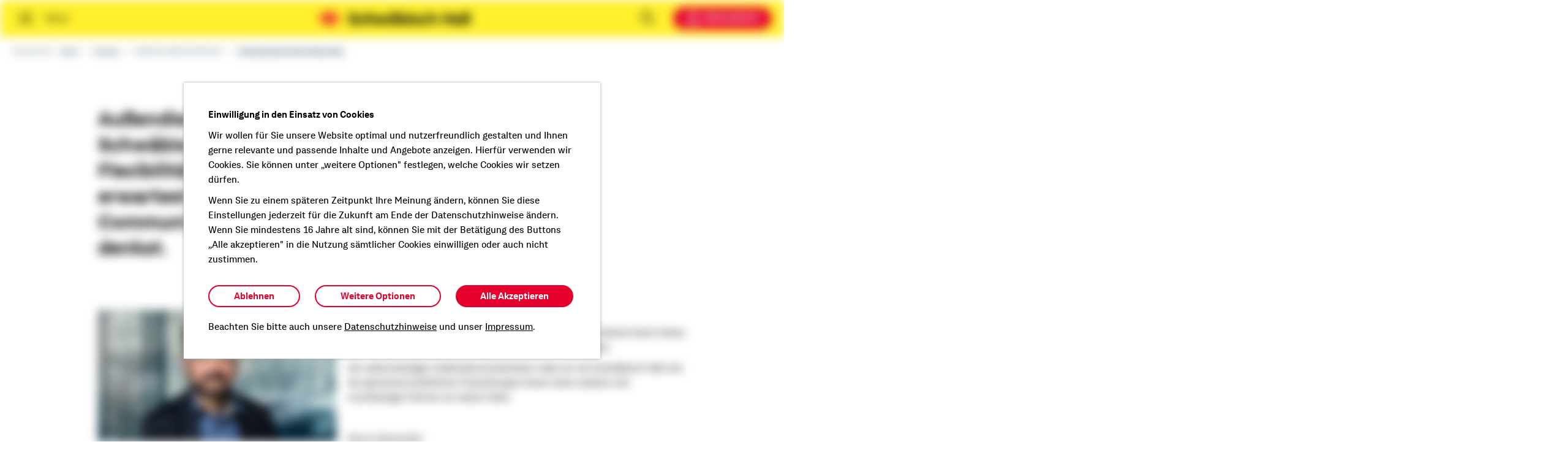

--- FILE ---
content_type: text/html; charset=UTF-8
request_url: https://www.schwaebisch-hall.de/karriere/bezirksdirektor/martinriedmueller.html
body_size: 113004
content:
<!DOCTYPE HTML> <html lang="de-DE" class="no-ie"> <head> <meta charset="UTF-8"/> <meta name="viewport" content="width=device-width, initial-scale=1, maximum-scale=5"/> <meta name="apple-mobile-web-app-capable" content="yes"/> <meta name="format-detection" content="telephone=no"/> <meta http-equiv="X-UA-Compatible" content="IE=edge"/> <title> Martin Riedmüller </title> <meta name="description" content="Martin Riedmüller ist Bezirksdirektor der Bausparkasse Schwäbisch Hall in der Region Allgäu-Oberschwabenund immer auf der Suche nach Verstärkung seines Teams. "/> <meta name="robots" content="index, follow"/> <meta property="og:type" content="website"/> <meta property="og:title" content="Martin Riedmüller"/> <meta property="og:description" content="Martin Riedmüller ist Bezirksdirektor der Bausparkasse Schwäbisch Hall in der Region Allgäu-Oberschwabenund immer auf der Suche nach Verstärkung seines Teams. "/> <meta property="og:image" content="https://www.schwaebisch-hall.de/content/dam/dambsh/karriere/bd-webseiten/martin-riedm%C3%BCller/martin_riedmueller_2_2025.jpg"/> <meta property="og:image" content="https://www.schwaebisch-hall.de/content/dam/dambsh/karriere/bd-webseiten/martin-riedm%C3%BCller/martin_riedmueller_2_2025.jpg"/> <meta property="og:image" content="https://www.schwaebisch-hall.de/content/dam/dambsh/karriere/bd-webseiten/frederik-fuchs/logos%20xing_kununu_%20facebook.jpg"/> <link rel="canonical" href="https://www.schwaebisch-hall.de/karriere/bezirksdirektor/martinriedmueller.html"/> <meta property="og:url" content="https://www.schwaebisch-hall.de/karriere/bezirksdirektor/martinriedmueller.html"/> <meta name="google-site-verification" content="A1OopDzDPOb-X1Cy1fYpJ5XGHkM73x8SODwNdxXlzC8"/> <meta property="fb:pages" content="111853162198573"/> <script>
        const isAsyncEnabled = 'true' === 'true';
        const isAntiFlickerEnabled = 'true' === 'true';
        const isAsyncAndAntiFlickerEnabled = isAsyncEnabled && isAntiFlickerEnabled;

        /*
            Using anti-flicker snippet makes only sens with async call enabled!
            Documentation: https://developers.kameleoon.com/web-experimentation/simple-implementation
        */
        if (isAsyncAndAntiFlickerEnabled)
        {
            /* Duration in milliseconds to wait while the Kameleoon application file is loaded */
            const kameleoonLoadingTimeout = parseInt(1000) || 1000;

            window.kameleoonQueue = window.kameleoonQueue || [];
            window.kameleoonStartLoadTime = new Date().getTime();
            if (! document.getElementById("kameleoonLoadingStyleSheet") && ! window.kameleoonDisplayPageTimeOut) {
                let kameleoonS = document.getElementsByTagName("script")[0];
                let kameleoonCc = "* { visibility: hidden !important; background-image: none !important; }";
                let kameleoonStn = document.createElement("style");
                kameleoonStn.type = "text/css";
                kameleoonStn.id = "kameleoonLoadingStyleSheet";
                if (kameleoonStn.styleSheet) {
                    kameleoonStn.styleSheet.cssText = kameleoonCc;
                } else {
                    kameleoonStn.appendChild(document.createTextNode(kameleoonCc));
                }
                kameleoonS.parentNode.insertBefore(kameleoonStn, kameleoonS);
                window.kameleoonDisplayPage = function(fromEngine) {
                    if (!fromEngine) {
                        window.kameleoonTimeout = true;
                    }
                    if (kameleoonStn.parentNode) {
                        kameleoonStn.parentNode.removeChild(kameleoonStn);
                    }
                };
                window.kameleoonDisplayPageTimeOut = window.setTimeout(window.kameleoonDisplayPage, kameleoonLoadingTimeout);
            }
        } else {
            window.kameleoonQueue = window.kameleoonQueue || [];
        }
    </script> <script src="https://www.schwaebisch-hall.de/scripts/abtest.js" async> </script> <script>
            var interestMapping = {
                '1': 'bausparen',
                '2': 'baufinanzierung',
                '3': 'bausparen'
            };
        </script> <script>
// Set to the same value as the web property used on the site
const gaProperty = 'UA-76538265-2';

// Disable tracking if the opt-out cookie exists.
const disableStr = 'ga-disable-' + gaProperty;
if (document.cookie.indexOf(disableStr + '=true') > -1) {
    window[disableStr] = true;
}

// Opt-out function
function gaOptout() {
    document.cookie = disableStr + '=true; expires=Thu, 31 Dec 2099 23:59:59 UTC; path=/';
    window[disableStr] = true;
}
</script> <script>
    const gtmProperty = 'GTM-PDK4HL';
    let gtmUrl;

    try {
        gtmUrl = new URL('https://stats.schwaebisch-hall.de');
    } catch (err) {
        // set fallback url if error occurs
        gtmUrl = new URL('https://www.googletagmanager.com');
        console.error(err);
    }

    (function (w, d, s, l, i) {
        w[l] = w[l] || [];
        w[l].push({
            'gtm.start':
                new Date().getTime(), event: 'gtm.js'
        });
        const f = d.getElementsByTagName(s)[0],
            j = d.createElement(s), dl = l != 'dataLayer' ? '&l=' + l : '';
        j.async = true;
        j.src =
            gtmUrl + 'gtm.js?id=' + i + dl;
        f.parentNode.insertBefore(j, f);
    })(window, document, 'script', 'dataLayer', gtmProperty);
</script> <script>
        // Funktion zur Initialisierung des Tracking-Codes
        function initializeCustomerJourneyTracking() {
            (function (a, t, i) {
                var e = "MSCI";
                var s = "Analytics";
                var o = e + "queue";
                a[o] = a[o] || [];
                var r = a[e] || function (n) {
                    var t = {};
                    t[s] = {};

                    function e(e) {
                        while (e.length) {
                            var r = e.pop();
                            t[s][r] = function (e) {
                                return function () {
                                    a[o].push([e, n, arguments]);
                                };
                            }(r);
                        }
                    }

                    var r = "track";
                    var i = "set";
                    e([r + "Event", r + "View", r + "Action", i + "Config", i + "Property", i + "User", "initialize", "teardown"]);
                    return t;
                }(i.name);
                var n = i.name;
                if (!a[e]) {
                    a[n] = r[s];
                    a[o].push(["new", n]);
                    setTimeout(function () {
                        var e = "script";
                        var r = t.createElement(e);
                        r.async = 1;
                        r.src = i.src;
                        var n = t.getElementsByTagName(e)[0];
                        n.parentNode.insertBefore(r, n);
                    }, 1);
                } else {
                    a[n] = new r[s];
                }
                if (i.user) {
                    a[n].setUser(i.user);
                }
                if (i.props) {
                    for (var c in i.props) {
                        a[n].setProperty(c, i.props[c]);
                    }
                }
                a[n].initialize(i.cfg);

            })(window, document, {
                src: "https://cxppeur1rdrect01sa02cdn.blob.core.windows.net/webtracking/WebTracking/WebTracking.bundle.js",
                name: "MSCI",
                cfg: {
                    ingestionKey: "1fb4c795189e4b889eccdeb734b9a732\u002D958a2411\u002D6469\u002D4929\u002D88a6\u002D9e184af85101\u002D6914",
                    endpointUrl: "https://mobile.events.data.microsoft.com/OneCollector/1.0/",
                    autoCapture: {
                        view: true,
                        click: true
                    },
                    orgInfo: {
                        orgId: "4af99757\u002D3e73\u002D4c8b\u002Db710\u002D6fc3151d3d97",
                        orgTenantId: "bc975425\u002D3282\u002D4beb\u002Dad12\u002D1cc18b1d7039",
                        orgGeo: "EUR"
                    }
                }
            });
        }

        // Das Cookie wurden eben gesetzt, also Tracking initialisieren.
        document.addEventListener("consent.customerjourney.accepted", function () {
            initializeCustomerJourneyTracking();
        });

        // Prüfen ob Consent-Cookie bereits gesetzt ist
        (function () {
            window.addEventListener('DOMContentLoaded', function () {
                if (typeof $ === "function" && $.cookie) {
                    let cookieValue = $.cookie(Tc.Utils.Lib.COOKIE_ACCEPTED_KEY);
                    if (cookieValue === "111" || cookieValue === "011") {
                        initializeCustomerJourneyTracking();
                    }
                }
            });

        })();
    </script> <link rel="stylesheet" href="/etc.clientlibs/bshweb/clientlibs/clientlib-dependencies.min.d41d8cd98f00b204e9800998ecf8427e.css" type="text/css"> <link rel="stylesheet" href="/etc.clientlibs/bshweb/clientlibs/app.min.5aaea10f7778b5581fe871d4ed9a0f23.css" type="text/css"> <link rel="stylesheet" href="/etc.clientlibs/bshweb/clientlibs/clientlib-site.min.2c280f87b4b69bb650efea6cfa514740.css" type="text/css"> </head> <body class="mod mod-layout skin-layout-bshweb js-focus-first-input theme-default" data-timeout-url="/hinweise/timeout.html" data-connectors="layout,toggle,login" data-currentdate="2026-01-20"> <noscript> <iframe src="https://stats.schwaebisch-hall.de/ns.html?id=GTM-PDK4HL" height="0" width="0" style="display:none;visibility:hidden"></iframe> </noscript> <svg width="0" height="0" style="position:absolute"> <symbol viewBox="0 0 24 24" id="icon--alarm" xmlns="http://www.w3.org/2000/svg"><path d="M12 4a8.99 8.99 0 00-7.025 14.611l-1.682 1.682a1 1 0 101.414 1.414l1.682-1.682a8.958 8.958 0 0011.222 0l1.682 1.682a1 1 0 001.414-1.414l-1.682-1.682A8.99 8.99 0 0012 4zm0 16a7 7 0 117-7 7.008 7.008 0 01-7 7zm2.707-5.707a1 1 0 11-1.414 1.414l-2-2A1 1 0 0111 13V9a1 1 0 012 0v3.586zm8-9a1 1 0 11-1.414 1.414l-4-4a1 1 0 011.414-1.414zm-16-4a1 1 0 010 1.414l-4 4a1 1 0 01-1.414-1.414l4-4a1 1 0 011.414 0z"/></symbol> <symbol viewBox="0 0 24 24" id="icon--arrow" xmlns="http://www.w3.org/2000/svg"><path d="M12 23a1 1 0 001-1V4.414l6.293 6.293a1 1 0 001.414-1.414l-8-8a1 1 0 00-1.414 0l-8 8a1 1 0 001.414 1.414L11 4.414V22a1 1 0 001 1z"/></symbol> <symbol viewBox="0 0 24 24" id="icon--arrow_flexible" xmlns="http://www.w3.org/2000/svg"><path d="M11 11V4.414L9.707 5.707a1 1 0 01-1.414-1.414l3-3a1 1 0 011.414 0l3 3a1 1 0 11-1.414 1.414L13 4.414V11a1 1 0 01-2 0zm8.707-2.707a1 1 0 00-1.414 1.414L19.586 11H18a6.996 6.996 0 00-6 3.413A6.996 6.996 0 006 11H4.414l1.293-1.293a1 1 0 00-1.414-1.414l-3 3a1 1 0 000 1.414l3 3a1 1 0 101.414-1.414L4.414 13H6a5.006 5.006 0 015 5v4a1 1 0 002 0v-4a5.006 5.006 0 015-5h1.586l-1.293 1.293a1 1 0 101.414 1.414l3-3a1 1 0 000-1.414z"/></symbol> <symbol viewBox="0 0 24 24" id="icon--attention" xmlns="http://www.w3.org/2000/svg"><path d="M13 10v3a1 1 0 01-2 0v-3a1 1 0 012 0zM1.126 19.515l10-18a1.04 1.04 0 011.748 0l10 18A1 1 0 0122 21H2a1 1 0 01-.874-1.485zM3.7 19h16.6L12 4.06zm8.3-4a1 1 0 101 1 1 1 0 00-1-1z"/></symbol> <symbol viewBox="0 0 24 24" id="icon--banknote" xmlns="http://www.w3.org/2000/svg"><path d="M22 4H2a1 1 0 00-1 1v14a1 1 0 001 1h20a1 1 0 001-1V5a1 1 0 00-1-1zm-1 14H3V6h18zm-9-2a3.003 3.003 0 003-3v-2a3 3 0 00-6 0v2a3.003 3.003 0 003 3zm-1-5a1 1 0 012 0v2a1 1 0 01-2 0zm6 4V9a1 1 0 012 0v6a1 1 0 01-2 0zM5 15V9a1 1 0 012 0v6a1 1 0 01-2 0z"/></symbol> <symbol viewBox="0 0 24 24" id="icon--blogger" xmlns="http://www.w3.org/2000/svg"><path d="M20.446 9.918a5.07 5.07 0 00-1.004-.109c-.807-.036-.897-.051-1.152-.2-.404-.237-.515-.493-.516-1.187a5.176 5.176 0 00-1.646-3.669 6.13 6.13 0 00-2.633-1.628 14.146 14.146 0 00-2.544-.117c-2.787-.033-3.406.024-4.355.402A5.73 5.73 0 003.13 7.457a28.077 28.077 0 00-.123 4.175c-.026 4.077.002 4.676.257 5.484a4.855 4.855 0 00.86 1.657 5.579 5.579 0 003.333 2.13c.595.108 7.93.135 8.681.033a5.382 5.382 0 003.291-1.683 5.477 5.477 0 001.414-2.497 12.613 12.613 0 00.15-3.116 26.898 26.898 0 00-.046-2.977 1.154 1.154 0 00-.502-.745zM8.003 8.105c.314-.317.4-.329 2.365-.329 1.763 0 1.822.004 2.081.135a.884.884 0 01.537.88.947.947 0 01-.493.867c-.183.116-.292.124-2.02.134a19.308 19.308 0 01-2.043-.05 1.02 1.02 0 01-.426-1.637zm7.705 8.03l-.597.098-3.112.036a21.214 21.214 0 01-3.653-.08 1.007 1.007 0 01-.27-1.679c.284-.258.41-.266 3.91-.269 3.6-.003 3.582-.004 3.923.314a.991.991 0 01-.2 1.58z"/></symbol> <symbol viewBox="0 0 24 24" id="icon--book" xmlns="http://www.w3.org/2000/svg"><path d="M7 17h13a1 1 0 001-1V2a1 1 0 00-1-1H7a4.004 4.004 0 00-4 4v14a4.004 4.004 0 004 4h13a1 1 0 000-2H7a2 2 0 010-4zM5 5a2.002 2.002 0 012-2h12v12H7a3.971 3.971 0 00-2 .537zm6 1a1 1 0 011-1h4a1 1 0 010 2h-4a1 1 0 01-1-1zm0 4a1 1 0 011-1h4a1 1 0 010 2h-4a1 1 0 01-1-1z"/></symbol> <symbol viewBox="0 0 24 24" id="icon--calculation" xmlns="http://www.w3.org/2000/svg"><path d="M23 12a1 1 0 01-1 1h-9v9a1 1 0 01-2 0v-9H2a1 1 0 010-2h9V2a1 1 0 012 0v9h9a1 1 0 011 1zM1 5a1 1 0 001 1h2v2a1 1 0 002 0V6h2a1 1 0 000-2H6V2a1 1 0 00-2 0v2H2a1 1 0 00-1 1zm21-1h-6a1 1 0 000 2h6a1 1 0 000-2zM2.293 21.707a1 1 0 001.414 0L5.5 19.914l1.793 1.793a1 1 0 001.414-1.414L6.914 18.5l1.793-1.793a1 1 0 00-1.414-1.414L5.5 17.086l-1.793-1.793a1 1 0 00-1.414 1.414L4.086 18.5l-1.793 1.793a1 1 0 000 1.414zm13 0a1 1 0 001.414 0l5-5a1 1 0 00-1.414-1.414l-5 5a1 1 0 000 1.414zM17 16a1 1 0 10-1 1 1 1 0 001-1zm3 5a1 1 0 101-1 1 1 0 00-1 1z"/></symbol> <symbol viewBox="0 0 24 24" id="icon--calendar" xmlns="http://www.w3.org/2000/svg"><path d="M2 22a1 1 0 001 1h18a1 1 0 001-1V5a1 1 0 00-1-1h-3V2a1 1 0 00-2 0v2H8V2a1 1 0 00-2 0v2H3a1 1 0 00-1 1zm2-1V11h16v10zM20 6v3H4V6z"/></symbol> <symbol viewBox="0 0 24 24" id="icon--camera" xmlns="http://www.w3.org/2000/svg"><path d="M22 4h-5.586l-1.707-1.707A1 1 0 0014 2h-4a1 1 0 00-.707.293L7.586 4H2a1 1 0 00-1 1v15a1 1 0 001 1h20a1 1 0 001-1V5a1 1 0 00-1-1zm-1 15H3V6h5a1 1 0 00.707-.293L10.414 4h3.172l1.707 1.707A1 1 0 0016 6h5zM12 7a5 5 0 105 5 5.006 5.006 0 00-5-5zm0 8a3 3 0 113-3 3.003 3.003 0 01-3 3z"/></symbol> <symbol viewBox="0 0 24 24" id="icon--check" xmlns="http://www.w3.org/2000/svg"><path d="M21.293 5.293L10 16.586l-5.293-5.293a1 1 0 00-1.414 1.414l6 6a1 1 0 001.414 0l12-12a1 1 0 10-1.414-1.414z"/></symbol> <symbol viewBox="0 0 24 24" id="icon--check_circle" xmlns="http://www.w3.org/2000/svg"><path d="M12 1a11 11 0 1011 11A11.012 11.012 0 0012 1zm0 20a9 9 0 119-9 9.01 9.01 0 01-9 9zm5.707-12.707a1 1 0 010 1.414l-6 6a1 1 0 01-1.414 0l-3-3a1 1 0 111.414-1.414L11 13.586l5.293-5.293a1 1 0 011.414 0z"/></symbol> <symbol viewBox="0 0 24 24" id="icon--checklist" xmlns="http://www.w3.org/2000/svg"><path d="M20 23a1 1 0 001-1V2a1 1 0 00-1-1H4a1 1 0 00-1 1v20a1 1 0 001 1zM5 3h14v18H5zm10.707 10.293a1 1 0 010 1.414l-4 4a1 1 0 01-1.414 0l-2-2a1 1 0 011.414-1.414L11 16.586l3.293-3.293a1 1 0 011.414 0zM17 6a1 1 0 01-1 1H8a1 1 0 010-2h8a1 1 0 011 1zm0 4a1 1 0 01-1 1H8a1 1 0 010-2h8a1 1 0 011 1z"/></symbol> <symbol viewBox="0 0 24 24" id="icon--checkpoints" xmlns="http://www.w3.org/2000/svg"><path d="M3 22a1 1 0 001 1h16a1 1 0 001-1V2a1 1 0 00-1-1H4a1 1 0 00-1 1zM5 3h14v18H5zm11.707 9.293a1 1 0 010 1.414l-5 5a1 1 0 01-1.414 0l-2-2a1 1 0 011.414-1.414L11 16.586l4.293-4.293a1 1 0 011.414 0zM11 10a1 1 0 111 1 1 1 0 01-1-1zm0-4a1 1 0 111 1 1 1 0 01-1-1z"/></symbol> <symbol viewBox="0 0 24 24" id="icon--cleaning" xmlns="http://www.w3.org/2000/svg"><path d="M3.293 15.293A1 1 0 003 16v6a1 1 0 002 0v-5.586L7.414 14h4.172L17 19.414V22a1 1 0 002 0v-3a1 1 0 00-.293-.707L13 12.586V9.414l.5-.5 3.793 3.793a1 1 0 001.414-1.414L14.914 7.5l.5-.5H20a1 1 0 001-1V2a1 1 0 00-1-1h-9a8.01 8.01 0 00-8 8 1 1 0 001 1h2v2.586zM11 3h8v2h-4a1 1 0 00-.707.293L11.586 8H5.083A6.01 6.01 0 0111 3zm0 7v2H8v-2z"/></symbol> <symbol viewBox="0 0 24 24" id="icon--close" xmlns="http://www.w3.org/2000/svg"><path d="M3.293 20.707a1 1 0 001.414 0L12 13.414l7.293 7.293a1 1 0 001.414-1.414L13.414 12l7.293-7.293a1 1 0 10-1.414-1.414L12 10.586 4.707 3.293a1 1 0 00-1.414 1.414L10.586 12l-7.293 7.293a1 1 0 000 1.414z"/></symbol> <symbol viewBox="0 0 24 24" id="icon--comment" xmlns="http://www.w3.org/2000/svg"><path d="M22 1H2a1 1 0 00-1 1v17a1 1 0 001 1h6.586l2.707 2.707a1 1 0 001.414 0L15.414 20H22a1 1 0 001-1V2a1 1 0 00-1-1zm-1 17h-6a1 1 0 00-.707.293L12 20.586l-2.293-2.293A1 1 0 009 18H3V3h18zM7 11a1 1 0 111 1 1 1 0 01-1-1zm4 0a1 1 0 111 1 1 1 0 01-1-1zm4 0a1 1 0 111 1 1 1 0 01-1-1z"/></symbol> <symbol viewBox="0 0 24 24" id="icon--company" xmlns="http://www.w3.org/2000/svg"><path d="M22 1H8a1 1 0 00-1 1v3H2a1 1 0 00-1 1v16a1 1 0 001 1h20a1 1 0 001-1V2a1 1 0 00-1-1zM3 7h4v14H3zm18 14h-5v-3a1 1 0 00-2 0v3H9V3h12zM11 6a1 1 0 011-1h1a1 1 0 010 2h-1a1 1 0 01-1-1zm5 0a1 1 0 011-1h1a1 1 0 010 2h-1a1 1 0 01-1-1zm-5 4a1 1 0 011-1h1a1 1 0 010 2h-1a1 1 0 01-1-1zm5 0a1 1 0 011-1h1a1 1 0 010 2h-1a1 1 0 01-1-1zm-5 4a1 1 0 011-1h1a1 1 0 010 2h-1a1 1 0 01-1-1zm5 0a1 1 0 011-1h1a1 1 0 010 2h-1a1 1 0 01-1-1z"/></symbol> <symbol viewBox="0 0 24 24" id="icon--construction" xmlns="http://www.w3.org/2000/svg"><path d="M2 4v10a1 1 0 00.553.894L8 17.619V22a1 1 0 002 0v-5a1 1 0 00-.553-.894L4 13.381V4.414L5.414 3H7v7a1 1 0 00.553.894l4 2a1 1 0 00.894 0l4-2A1 1 0 0017 10V3h1.586L20 4.414v8.968l-5.447 2.724A1 1 0 0014 17v5a1 1 0 002 0v-4.382l5.447-2.723A1 1 0 0022 14V4a1 1 0 00-.293-.707l-2-2A1 1 0 0019 1h-3a1 1 0 00-1 1v7.382l-3 1.5-3-1.5V2a1 1 0 00-1-1H5a1 1 0 00-.707.293l-2 2A1 1 0 002 4z"/></symbol> <symbol viewBox="0 0 24 24" id="icon--consultant" xmlns="http://www.w3.org/2000/svg"><path d="M12 11a5 5 0 10-5-5 5.006 5.006 0 005 5zm0-8a3 3 0 11-3 3 3.003 3.003 0 013-3zm9 19a1 1 0 01-2 0v-5a3.003 3.003 0 00-3-3h-.586l-2 2 2.293 2.293A1 1 0 0116 19v3a1 1 0 01-2 0v-2.586l-2-2-2 2V22a1 1 0 01-2 0v-3a1 1 0 01.293-.707L10.586 16l-2-2H8a3.003 3.003 0 00-3 3v5a1 1 0 01-2 0v-5a5.006 5.006 0 015-5h1a1 1 0 01.707.293L12 14.586l2.293-2.293A1 1 0 0115 12h1a5.006 5.006 0 015 5z"/></symbol> <symbol viewBox="0 0 24 24" id="icon--cursor" xmlns="http://www.w3.org/2000/svg"><path d="M20.995 8.9a1.001 1.001 0 00-.662-.843l-17-6a1 1 0 00-1.276 1.277l6 17a1.001 1.001 0 00.843.662 1.016 1.016 0 00.958-.48l2.34-3.902 5.095 5.093a1 1 0 001.414 0l3-3a1 1 0 000-1.414l-5.095-5.095 3.903-2.34a1 1 0 00.48-.958zm-6.51 2.243a1 1 0 00-.192 1.564L19.586 18 18 19.586l-5.293-5.293A1 1 0 0012 14a1.023 1.023 0 00-.122.008.999.999 0 00-.735.477l-1.908 3.178L4.64 4.64l13.024 4.597z"/></symbol> <symbol viewBox="0 0 24 24" id="icon--delete" xmlns="http://www.w3.org/2000/svg"><path d="M22 3h-5.586l-1.707-1.707A1 1 0 0014 1h-4a1 1 0 00-.707.293L7.586 3H2a1 1 0 000 2h1v17a1 1 0 001 1h16a1 1 0 001-1V5h1a1 1 0 000-2zm-3 18H5V5h3a1 1 0 00.707-.293L10.414 3h3.172l1.707 1.707A1 1 0 0016 5h3zM13 9v8a1 1 0 01-2 0V9a1 1 0 012 0zM9 9v8a1 1 0 01-2 0V9a1 1 0 012 0zm7-1a1 1 0 011 1v8a1 1 0 01-2 0V9a1 1 0 011-1z"/></symbol> <symbol viewBox="0 0 24 24" id="icon--delivery" xmlns="http://www.w3.org/2000/svg"><path d="M17.707 5.293A1 1 0 0017 5h-4V4a1 1 0 00-1-1H2a1 1 0 000 2h9v13H5.649A3.495 3.495 0 002.5 16H2a1 1 0 000 2h.5a1.5 1.5 0 010 3H2a1 1 0 000 2h.5a3.495 3.495 0 003.45-3h5.101a3.483 3.483 0 006.9-.01c.017 0 .032.01.05.01h4a1 1 0 001-1v-8a1 1 0 00-.293-.707zM14.5 21a1.5 1.5 0 111.5-1.5 1.502 1.502 0 01-1.5 1.5zm6.5-3h-3a.979.979 0 00-.316.064A3.5 3.5 0 0014.5 16a3.46 3.46 0 00-1.5.351V7h3.586L21 11.414z"/></symbol> <symbol viewBox="0 0 24 24" id="icon--demolition_work" xmlns="http://www.w3.org/2000/svg"><g fill="none" stroke="#000000" stroke-width="1.8499" stroke-linejoin="round" stroke-miterlimit="10"><line x1="6.72" y1="5.08" x2="6.72" y2="10.46"/><polygon points="15.19,15.84 1.49,15.84 1.49,11.92 2.96,10.46 7.11,10.46 8.58,11.92 15.19,11.92"/><path d="M10.49,11.92l-2.3-6.85H4.55c-0.49,0-0.9,0.36-0.97,0.85l-0.62,4.53"/><line x1="5.4" y1="18.32" x2="5.4" y2="16.36"/><line x1="12.74" y1="16.36" x2="12.74" y2="18.32"/><path d="M20.57,1.94l-5.38,9.98" stroke-linecap="round"/><polyline points="20.57,11.37 20.57,6.51 20.57,1.94" stroke="#000000" stroke-width="1.8499"/><circle cx="20.57" cy="14.16" r="2.24" stroke-linecap="round"/><path d="M2.98,22.06c-0.99,0-1.79-0.8-1.79-1.79s0.8-1.79,1.79-1.79h10.71c0.99,0,1.79,0.8,1.79,1.79s-0.8,1.79-1.79,1.79H2.98z"/></g></symbol> <symbol viewBox="0 0 24 24" id="icon--deutsche_post" xmlns="http://www.w3.org/2000/svg"><path d="M8.216 18.02h2.921L8.187 21H5.265zM1.325 21h2.922l2.949-2.98h-2.92zm13.412-2.98h-2.922l2.95 2.98h2.922zm3.94 0h-2.921l2.95 2.98h2.92zM23 6.095c-.415 6.072-4.977 11.39-11.746 11.388C3.597 17.481.637 10.835 1.035 5.8l2.25-.714a8.89 8.89 0 001.135 5.88 6.167 6.167 0 016.173-7.338 6.073 6.073 0 016.293 6.123 19.122 19.122 0 00.932-4.944zm-8.248 3.783a4.148 4.148 0 10-4.149 4.14 4.144 4.144 0 004.149-4.14z"/></symbol> <symbol viewBox="0 0 24 24" id="icon--double_arrow" xmlns="http://www.w3.org/2000/svg"><path d="M11.299 1.311a1 1 0 011.414 0l10 10a1 1 0 01-1.414 1.414l-9.293-9.293-9.293 9.293a1 1 0 11-1.414-1.414zm.707 12.121l9.293 9.293a1 1 0 001.414-1.414l-10-10a1 1 0 00-1.414 0l-10 10a1 1 0 001.414 1.414z"/></symbol> <symbol viewBox="0 0 24 24" id="icon--download" xmlns="http://www.w3.org/2000/svg"><path d="M23 22a1 1 0 01-1 1H2a1 1 0 010-2h20a1 1 0 011 1zM12 1a1 1 0 00-1 1v12.586l-4.293-4.293a1 1 0 00-1.414 1.414l6 6a1.003 1.003 0 001.415 0l6-6a1 1 0 00-1.414-1.414L13 14.586V2a1 1 0 00-1-1z"/></symbol> <symbol viewBox="0 0 24 24" id="icon--download_file" xmlns="http://www.w3.org/2000/svg"><path d="M20 23a1 1 0 001-1V10a1 1 0 00-.293-.707l-8-8A1 1 0 0012 1H4a1 1 0 00-1 1v20a1 1 0 001 1zM5 3h6.586L19 10.414V21H5zm11.707 10.293a1 1 0 010 1.414l-4 4a1.004 1.004 0 01-1.415 0l-3.999-4a1 1 0 111.414-1.414L11 15.586V8a1 1 0 012 0v7.586l2.293-2.293a1 1 0 011.414 0z"/></symbol> <symbol viewBox="0 0 24 24" id="icon--dropdown" xmlns="http://www.w3.org/2000/svg"><path d="M12.707 5.293a1 1 0 00-1.414 0l-10 10a1 1 0 001.414 1.414L12 7.414l9.293 9.293a1 1 0 001.414-1.414z"/></symbol> <symbol viewBox="0 0 24 24" id="icon--edit" xmlns="http://www.w3.org/2000/svg"><path d="M2 23h6a1 1 0 00.707-.293l12.5-12.5a1 1 0 000-1.414l-6-6a1 1 0 00-1.414 0l-12.5 12.5A1 1 0 001 16v6a1 1 0 001 1zm1-2v-4.586L7.586 21zM14.5 4.914L19.086 9.5 9 19.586 4.414 15zm8.207.379a1 1 0 11-1.414 1.414l-4-4a1 1 0 011.414-1.414z"/></symbol> <symbol viewBox="0 0 24 24" id="icon--electricity" xmlns="http://www.w3.org/2000/svg" fill="none"><path clip-rule="evenodd" d="m9 1c.55228 0 1 .44772 1 1v3h4v-3c0-.55228.4477-1 1-1s1 .44772 1 1v3h2 2c.5523 0 1 .44772 1 1s-.4477 1-1 1h-1v4.4644c0 1.4684-.5838 2.8765-1.6227 3.9145-1.0389 1.0381-2.4477 1.6211-3.9165 1.6211h-.246c.3811.8424 1.229 1.4286 2.2138 1.4286h1c1.9724 0 3.5714 1.599 3.5714 3.5714 0 .5523-.4477 1-1 1s-1-.4477-1-1c0-.8679-.7036-1.5714-1.5714-1.5714h-1c-2.102 0-3.8619-1.4644-4.3152-3.4286h-.5862-.0027c-1.46628-.0039-2.87134-.5886-3.90702-1.6263-1.03572-1.0376-1.61749-2.4435-1.61748-3.9093v-4.4644h-1c-.55228 0-1-.44772-1-1s.44772-1 1-1h2 2v-3c0-.55228.44772-1 1-1zm-2 6v4.4644c0 .9358.37139 1.8336 1.033 2.4964.66133.6626 1.55867 1.0364 2.4955 1.0392h1.4715 1.4608c.9389 0 1.8392-.3727 2.5029-1.0358.6636-.6631 1.0363-1.5624 1.0363-2.4998v-4.4644z" fill="#000" fill-rule="evenodd"/></symbol> <symbol viewBox="0 0 24 24" id="icon--electro1" xmlns="http://www.w3.org/2000/svg"><path d="M3,22c0,0.6,0.4,1,1,1h16c0.6,0,1-0.4,1-1V10c0-0.3-0.1-0.5-0.3-0.7l-8-8c-0.4-0.4-1-0.4-1.4,0l-8,8C3.1,9.5,3,9.7,3,10V22z M11,21H5V10.4l7-7l7,7V21h-6H11z"/><path d="M15.6,12.5c-0.1-0.3-0.5-0.6-0.9-0.6h-3.2l2.7-2.7c0.4-0.4,0.4-0.9,0-1.3c-0.4-0.4-0.9-0.4-1.3,0l-4.3,4.3c-0.3,0.3-0.3,0.7-0.2,1c0.1,0.3,0.5,0.6,0.9,0.6h3.2l-2.6,2.6v0c0-0.5-0.4-0.9-0.9-0.9s-0.9,0.4-0.9,0.9v2.2c0,0,0,0,0,0c0,0.1,0,0.2,0.1,0.3c0,0,0,0,0,0c0,0,0,0,0,0c0,0.1,0.1,0.2,0.2,0.2c0,0,0,0,0.1,0.1c0.1,0.1,0.1,0.1,0.2,0.1c0,0,0.1,0,0.1,0c0.1,0,0.2,0.1,0.3,0.1h2.5c0.5,0,0.9-0.4,0.9-0.9s-0.4-0.9-0.9-0.9h-0.2l4.2-4.2C15.7,13.2,15.8,12.8,15.6,12.5z"/></symbol> <symbol viewBox="0 0 24 24" id="icon--electro2" xmlns="http://www.w3.org/2000/svg"><g><path d="M7.3,13.2c-0.4-0.4-1-0.4-1.4,0c-0.4,0.4-0.4,1,0,1.4l3.5,3.5c0.4,0.4,1,0.4,1.4,0c0.4-0.4,0.4-1,0-1.4L7.3,13.2z"/><path d="M9.4,11.2c-0.4-0.4-1-0.4-1.4,0c-0.4,0.4-0.4,1,0,1.4l3.5,3.5c0.4,0.4,1,0.4,1.4,0c0.3-0.4,0.3-1,0-1.4L9.4,11.2z"/><path d="M21.6,9.1c0.4-0.4,0.4-1,0-1.4c-0.4-0.4-1-0.4-1.4,0l-3.7,3.7c0,0,0,0,0,0.1l-3.9-3.9c0,0,0,0,0.1,0l3.7-3.7c0.4-0.4,0.4-1,0-1.4c-0.4-0.4-1-0.4-1.4,0l-3.7,3.7c0,0,0,0,0,0.1L9.3,4.3c-0.4-0.4-1-0.4-1.4,0c-0.4,0.4-0.4,1,0,1.4L8.2,6l-4.9,4.9c-1.6,1.5-1.6,4.1-0.1,5.6l1.4,1.4l-2,2c-0.4,0.4-0.4,1,0,1.4c0.4,0.4,1,0.4,1.4,0l2-2l1.4,1.4c1.6,1.6,4.1,1.6,5.7,0l4.9-4.9l0.4,0.3c0.4,0.4,1,0.4,1.4,0c0.3-0.4,0.3-1.1-0.1-1.4l-1.9-1.9c0,0,0,0,0.1,0L21.6,9.1z M11.7,19.3c-0.8,0.8-2,0.8-2.8,0l-4.2-4.2c-0.8-0.8-0.8-2,0-2.8l4.9-4.9l7,7L11.7,19.3z"/></g></symbol> <symbol viewBox="0 0 24 24" id="icon--email" xmlns="http://www.w3.org/2000/svg"><path d="M22 3H2a1 1 0 00-1 1v16a1 1 0 001 1h20a1 1 0 001-1V4a1 1 0 00-1-1zm-4.414 2L12 10.586 6.414 5zM21 19H3V5h.586l7.707 7.707a1 1 0 001.414 0L20.414 5H21z"/></symbol> <symbol viewBox="0 0 24 24" id="icon--email_attach" xmlns="http://www.w3.org/2000/svg"><path d="M23 16v3a4 4 0 01-8 0v-3.5a2.5 2.5 0 015 0V18a1 1 0 01-2 0v-2.5a.5.5 0 00-1 0V19a2 2 0 004 0v-3a1 1 0 012 0zm0-12v8a1 1 0 01-2 0V5h-.586l-7.707 7.707a1 1 0 01-1.414 0L3.586 5H3v14h9a1 1 0 010 2H2a1 1 0 01-1-1V4a1 1 0 011-1h20a1 1 0 011 1zm-5.414 1H6.414L12 10.586z"/></symbol> <symbol viewBox="0 0 24 24" id="icon--email_read" xmlns="http://www.w3.org/2000/svg"><path d="M22.499 7.152l-9.984-6.01a.998.998 0 00-1.03 0S1.514 7.138 1.52 7.14A.988.988 0 001 8v14a1 1 0 001 1h20a1 1 0 001-1V8a.986.986 0 00-.501-.848zM12 3.166L18.39 7H5.61zM18.39 9L12 12.834 5.61 9zM3 21V9.766l8.485 5.091a1 1 0 001.03 0L21 9.767V21z"/></symbol> <symbol viewBox="0 0 24 24" id="icon--email_read_attach" xmlns="http://www.w3.org/2000/svg"><path d="M23 16v3a4 4 0 01-8 0v-3.5a2.5 2.5 0 015 0V18a1 1 0 01-2 0v-2.5a.5.5 0 00-1 0V19a2 2 0 004 0v-3a1 1 0 012 0zm0-8v4a1 1 0 01-2 0V9H5.61l6.904 4.143a1 1 0 11-1.029 1.714L3 9.767V21h10a1 1 0 010 2H2a1 1 0 01-1-1V7.998a1.001 1.001 0 01.485-.855l10-6a.998.998 0 011.03 0l10 6A1 1 0 0123 8zm-4.61-1L12 3.166 5.61 7z"/></symbol> <symbol viewBox="0 0 24 24" id="icon--email_send" xmlns="http://www.w3.org/2000/svg"><path d="M22 3H4a1.001 1.001 0 00-.706 1.708L5.586 7H2a1 1 0 000 2h5.586l3.707 3.707a1 1 0 001.414 0L20.414 5H21v14H4a1 1 0 000 2h18a1 1 0 001-1V4a1 1 0 00-1-1zm-10 7.586L8.708 7.294l-.002-.002L6.414 5h11.172zM1 16a1 1 0 011-1h5a1 1 0 010 2H2a1 1 0 01-1-1zm0-4a1 1 0 011-1h5a1 1 0 010 2H2a1 1 0 01-1-1z"/></symbol> <symbol viewBox="0 0 24 24" id="icon--energy" xmlns="http://www.w3.org/2000/svg" fill="none"><path fill-rule="evenodd" clip-rule="evenodd" d="M13.3164 1.07009C13.7395 1.23746 13.9963 1.66938 13.9412 2.12105L13.1294 8.77777H20C20.3889 8.77777 20.7425 9.00323 20.9066 9.3558C21.0707 9.70837 21.0155 10.1241 20.7651 10.4217L10.4794 22.6439C10.1916 22.9859 9.71171 23.0954 9.30404 22.912C8.89636 22.7286 8.65993 22.2969 8.72491 21.8546L9.69947 15.2222H4C3.62331 15.2222 3.27857 15.0105 3.10817 14.6746C2.93777 14.3386 2.97061 13.9354 3.19315 13.6315L12.1417 1.40924C12.4105 1.04211 12.8933 0.902725 13.3164 1.07009ZM5.97153 13.2222H10.8571C11.1477 13.2222 11.424 13.3486 11.6139 13.5685C11.8039 13.7884 11.8888 14.0801 11.8465 14.3676L11.2153 18.6633L17.8515 10.7778H12C11.7137 10.7778 11.4411 10.655 11.2513 10.4407C11.0615 10.2263 10.9727 9.94091 11.0074 9.6567L11.4921 5.68205L5.97153 13.2222Z" fill="black"/></symbol> <symbol viewBox="0 0 24 24" id="icon--error" xmlns="http://www.w3.org/2000/svg"><path d="M12 1a11 11 0 1011 11A11.012 11.012 0 0012 1zm0 20a9 9 0 119-9 9.01 9.01 0 01-9 9zm1-14v6a1 1 0 01-2 0V7a1 1 0 012 0zm0 10a1 1 0 11-1-1 1 1 0 011 1z"/></symbol> <symbol viewBox="0 0 24 24" id="icon--euro" xmlns="http://www.w3.org/2000/svg"><path d="M12 1a11 11 0 1011 11A11.012 11.012 0 0012 1zm0 20a9 9 0 119-9 9.01 9.01 0 01-9 9zM10.026 9H13a1 1 0 010 2H9.101a4.996 4.996 0 000 2H13a1 1 0 010 2h-2.974A4.979 4.979 0 0014 17a1 1 0 010 2 7.003 7.003 0 01-6.315-4H7a1 1 0 010-2h.08a6.298 6.298 0 010-2H7a1 1 0 010-2h.685A7.003 7.003 0 0114 5a1 1 0 010 2 4.979 4.979 0 00-3.974 2z"/></symbol> <symbol viewBox="0 0 24 24" id="icon--euro_folder" xmlns="http://www.w3.org/2000/svg"><path d="M21 2a1 1 0 00-1-1H4a1 1 0 00-1 1v20a1 1 0 001 1h16a1 1 0 001-1zm-2 19H5V3h14zM8 13h.08a6.298 6.298 0 010-2H8a1 1 0 010-2h.685A7.002 7.002 0 0115 5a1 1 0 010 2 4.979 4.979 0 00-3.974 2H14a1 1 0 010 2h-3.899a4.996 4.996 0 000 2H14a1 1 0 010 2h-2.974A4.979 4.979 0 0015 17a1 1 0 010 2 7.002 7.002 0 01-6.315-4H8a1 1 0 010-2z"/></symbol> <symbol viewBox="0 0 24 24" id="icon--event" xmlns="http://www.w3.org/2000/svg"><path d="M18 1a5.008 5.008 0 00-4.899 4H3a1 1 0 00-1 1v4c0 .021.01.04.012.06a1.003 1.003 0 00.276.64l.006.008L9 17.414V21H5a1 1 0 000 2h10a1 1 0 000-2h-4v-3.546l7.425-6.497A4.987 4.987 0 0018 1zM4 7h13v2H4zm6.046 8.632L5.414 11h9.925zM19 8.816V6a1 1 0 00-1-1h-2.816A2.993 2.993 0 1119 8.816z"/></symbol> <symbol viewBox="0 0 24 24" id="icon--facebook" xmlns="http://www.w3.org/2000/svg"><path d="M15.652 4.65h2.056V1.152A28.656 28.656 0 0014.696 1c-2.984 0-5.03 1.823-5.03 5.17v2.886H6.291v3.923h3.373V23h4.022V12.974h3.404l.505-3.923H13.71V6.554c0-1.135.317-1.904 1.944-1.904z"/></symbol> <symbol viewBox="0 0 24 24" id="icon--facebook_circle" xmlns="http://www.w3.org/2000/svg"><path d="M12 1C5.9 1 1 5.9 1 12s4.9 11 11 11 11-4.9 11-11S18.1 1 12 1zm.3 20v-7.1h2.5l.4-2.9h-2.9V9.1c0-.8.2-1.4 1.5-1.4h1.5V5c-.7-.1-1.5-.1-2.3-.1-2.2 0-3.8 1.4-3.8 3.9V11H6.7v2.9h2.5v6.7C5.6 19.4 3 16 3 12c0-5 4-9 9-9s9 4 9 9c0 4.9-3.9 8.9-8.7 9z"/></symbol> <symbol viewBox="0 0 24 24" id="icon--favorite" xmlns="http://www.w3.org/2000/svg"><path d="M4.03 21.757a1 1 0 001.551 1.056L12 18.228l6.419 4.585a1 1 0 001.551-1.056l-1.862-7.45 4.6-4.6A1 1 0 0022 8h-6.34l-2.74-6.394a1 1 0 00-1.839 0L8.341 8H2a1 1 0 00-.707 1.707l4.6 4.6zM4.414 10H9a.999.999 0 00.919-.606L12 4.539l2.081 4.854A.999.999 0 0015 10h4.586l-3.293 3.293a.998.998 0 00-.263.95l1.341 5.364-4.79-3.42a.998.998 0 00-1.162 0l-4.79 3.42 1.341-5.365a.998.998 0 00-.263-.95z"/></symbol> <symbol viewBox="0 0 24 24" id="icon--feedback" xmlns="http://www.w3.org/2000/svg"><path d="M22 1H2a1 1 0 00-1 1v17a1 1 0 001 1h6.586l2.707 2.707a1 1 0 001.414 0L15.414 20H22a1 1 0 001-1V2a1 1 0 00-1-1zm-1 17h-6a1 1 0 00-.707.293L12 20.586l-2.293-2.293A1 1 0 009 18H3V3h18zM7 11a1 1 0 012 0 3 3 0 006 0 1 1 0 012 0 5 5 0 01-10 0zm1-4a1 1 0 111 1 1 1 0 01-1-1zm6 0a1 1 0 111 1 1 1 0 01-1-1z"/></symbol> <symbol viewBox="0 0 24 24" id="icon--file" xmlns="http://www.w3.org/2000/svg"><path d="M20 23a1 1 0 001-1V10a1.007 1.007 0 00-.294-.708l-7.998-7.998A1.006 1.006 0 0012 1H4a1 1 0 00-1 1v20a1 1 0 001 1zM13 4.414L17.586 9H13zM5 3h6v7a1 1 0 001 1h7v10H5z"/></symbol> <symbol viewBox="0 0 24 24" id="icon--file_avi" xmlns="http://www.w3.org/2000/svg"><path d="M20.706 9.292l-7.998-7.998A1.006 1.006 0 0012 1H4a1 1 0 00-1 1v20a1 1 0 001 1h16a1 1 0 001-1V10a1.007 1.007 0 00-.294-.708zM13 4.414L17.586 9H13zM5 21V3h6v7a1 1 0 001 1h7v10zm4.97-5.523h-.726q-.627 1.55-.86 2.171-.234.623-.454 1.293h.71q.1-.351.226-.714h1.468c.037.109.068.208.094.294s.05.16.071.222l.06.198h.732q-.21-.67-.44-1.278t-.881-2.186zm-.897 2.16q.237-.642.529-1.396.274.699.533 1.397zm4.67-2.16h.71a13.057 13.057 0 01-.39 1.317q-.248.706-.848 2.147h-.809q-.605-1.451-.85-2.15a12.67 12.67 0 01-.387-1.314h.759q.115.545.308 1.16t.588 1.628q.401-1.028.603-1.65t.317-1.138zm1.21 0h.743v3.464h-.743z"/></symbol> <symbol viewBox="0 0 24 24" id="icon--file_doc" xmlns="http://www.w3.org/2000/svg"><path d="M20 23a1 1 0 001-1V10a1.007 1.007 0 00-.294-.708l-7.998-7.998A1.006 1.006 0 0012 1H4a1 1 0 00-1 1v20a1 1 0 001 1zM13 4.414L17.586 9H13zM5 3h6v7a1 1 0 001 1h7v10H5zm3.18 12.477H6.888v3.464h1.276a2.113 2.113 0 00.948-.198 1.384 1.384 0 00.608-.566 1.744 1.744 0 00.21-.874v-.193a1.568 1.568 0 00-.46-1.208 1.826 1.826 0 00-1.29-.425zm.979 1.82a1.071 1.071 0 01-.258.767.953.953 0 01-.726.272H7.63V16.08h.544a.954.954 0 01.727.272 1.071 1.071 0 01.258.768zm3.792-1.683a1.835 1.835 0 00-.872-.198 1.8 1.8 0 00-.874.206 1.464 1.464 0 00-.591.589 1.84 1.84 0 00-.212.904v.198a1.886 1.886 0 00.206.913 1.379 1.379 0 00.583.577 1.848 1.848 0 00.872.199 1.812 1.812 0 00.88-.206 1.449 1.449 0 00.589-.59 1.86 1.86 0 00.209-.904v-.192a1.9 1.9 0 00-.207-.916 1.378 1.378 0 00-.583-.58zm.025 1.683a1.232 1.232 0 01-.25.819.81.81 0 01-.652.297.823.823 0 01-.655-.294 1.215 1.215 0 01-.253-.817v-.181a1.223 1.223 0 01.253-.82.87.87 0 011.306-.003 1.222 1.222 0 01.25.817zm2.002-.176v.181a1.247 1.247 0 00.242.82.776.776 0 00.627.29.738.738 0 00.575-.227 1.002 1.002 0 00.234-.619l.687.094a1.567 1.567 0 01-.215.682 1.308 1.308 0 01-.511.48 1.642 1.642 0 01-.792.18 1.733 1.733 0 01-.842-.199 1.384 1.384 0 01-.566-.58 1.91 1.91 0 01-.204-.91v-.192a1.883 1.883 0 01.21-.905 1.452 1.452 0 01.582-.594 1.747 1.747 0 01.859-.206 1.444 1.444 0 011.069.368 1.472 1.472 0 01.41.963l-.688.094a.99.99 0 00-.231-.612.74.74 0 00-.577-.224.78.78 0 00-.625.29 1.249 1.249 0 00-.244.826z"/></symbol> <symbol viewBox="0 0 24 24" id="icon--file_mp3" xmlns="http://www.w3.org/2000/svg"><path d="M3 22a1 1 0 001 1h16a1 1 0 001-1V10a1.005 1.005 0 00-.294-.708l-7.998-7.998A1.005 1.005 0 0012 1H4a1 1 0 00-1 1zM13 4.414L17.586 9H13zM5 3h6v7a1 1 0 001 1h7v10H5zm5.085 12.533h.71v3.465h-.683V16.66l-1.007 1.569h-.252l-.979-1.569v2.338h-.683v-3.465h.749l1.063 1.71zm2.827 0h-1.271v3.465h.743v-1.177h.51a1.713 1.713 0 00.716-.14 1.124 1.124 0 00.479-.396 1.048 1.048 0 00.17-.592v-.038a1.02 1.02 0 00-.36-.817 1.478 1.478 0 00-.987-.305zm.594 1.16a.504.504 0 01-.176.407.73.73 0 01-.484.149h-.462v-1.122h.462a.74.74 0 01.484.145.498.498 0 01.176.405zm3.355.792a.808.808 0 01.198.567.88.88 0 01-.35.734 1.426 1.426 0 01-.905.272 1.329 1.329 0 01-.866-.261.925.925 0 01-.349-.69l.637-.149a.555.555 0 00.174.39.592.592 0 00.416.144.572.572 0 00.387-.121.48.48 0 00.003-.677.608.608 0 00-.402-.115 1.776 1.776 0 00-.357.033l-.006-.55h.199a.73.73 0 00.468-.13.427.427 0 00.159-.349.413.413 0 00-.124-.316.476.476 0 00-.344-.118.49.49 0 00-.368.14.605.605 0 00-.153.404l-.66-.088a1.01 1.01 0 01.164-.533 1.038 1.038 0 01.422-.36 1.39 1.39 0 01.613-.129 1.314 1.314 0 01.83.244.785.785 0 01.312.653.717.717 0 01-.171.489.858.858 0 01-.477.263.848.848 0 01.55.253z"/></symbol> <symbol viewBox="0 0 24 24" id="icon--file_mp4" xmlns="http://www.w3.org/2000/svg"><path d="M3 22a1 1 0 001 1h16a1 1 0 001-1V10a1.005 1.005 0 00-.294-.708l-7.998-7.998A1.005 1.005 0 0012 1H4a1 1 0 00-1 1zM13 4.414L17.586 9H13zM5 3h6v7a1 1 0 001 1h7v10H5zm5.085 12.533h.71v3.465h-.683V16.66l-1.007 1.569h-.252l-.979-1.569v2.338h-.683v-3.465h.749l1.063 1.71zm2.827 0h-1.271v3.465h.743v-1.177h.51a1.713 1.713 0 00.716-.14 1.124 1.124 0 00.479-.396 1.048 1.048 0 00.17-.592v-.038a1.02 1.02 0 00-.36-.817 1.478 1.478 0 00-.987-.305zm.594 1.16a.504.504 0 01-.176.407.73.73 0 01-.484.149h-.462v-1.122h.462a.74.74 0 01.484.145.498.498 0 01.176.405zm3.223 1.111h.418v.54h-.418v.654h-.699v-.654h-1.507v-.435l.825-2.244h.732l-.842 2.14h.824V16.6l.666-.088z"/></symbol> <symbol viewBox="0 0 24 24" id="icon--file_pdf" xmlns="http://www.w3.org/2000/svg"><path d="M3 22a1 1 0 001 1h16a1 1 0 001-1V10a1.005 1.005 0 00-.294-.708l-7.998-7.998A1.005 1.005 0 0012 1H4a1 1 0 00-1 1zM13 4.414L17.586 9H13zM5 3h6v7a1 1 0 001 1h7v10H5zm3.908 12.533H7.637v3.465h.743v-1.177h.51a1.712 1.712 0 00.717-.14 1.124 1.124 0 00.478-.396 1.048 1.048 0 00.171-.592v-.038a1.02 1.02 0 00-.361-.817 1.478 1.478 0 00-.987-.305zm.594 1.16a.504.504 0 01-.176.407.73.73 0 01-.484.149H8.38v-1.122h.462a.74.74 0 01.484.145.498.498 0 01.176.405zm2.612-1.16h-1.292v3.465h1.276a2.115 2.115 0 00.949-.198 1.383 1.383 0 00.607-.567 1.748 1.748 0 00.21-.874v-.192a1.568 1.568 0 00-.46-1.208 1.825 1.825 0 00-1.29-.426zm.98 1.82a1.07 1.07 0 01-.259.768.954.954 0 01-.726.271h-.545v-2.254h.545a.954.954 0 01.726.272 1.07 1.07 0 01.259.768zm1.424-1.82h2.216v.583H15.26v.935h1.392v.578H15.26v1.369h-.742z"/></symbol> <symbol viewBox="0 0 24 24" id="icon--file_ppt" xmlns="http://www.w3.org/2000/svg"><path d="M20.706 9.292l-7.998-7.998A1.005 1.005 0 0012 1H4a1 1 0 00-1 1v20a1 1 0 001 1h16a1 1 0 001-1V10a1.005 1.005 0 00-.294-.708zM13 4.414L17.586 9H13zM5 21V3h6v7a1 1 0 001 1h7v10zm4.047-5.467H7.775v3.465h.744v-1.177h.51a1.712 1.712 0 00.716-.14 1.123 1.123 0 00.479-.396 1.047 1.047 0 00.17-.592v-.038a1.02 1.02 0 00-.36-.817 1.479 1.479 0 00-.987-.305zm.594 1.16a.504.504 0 01-.176.407.73.73 0 01-.484.149h-.462v-1.122h.461a.74.74 0 01.485.145.498.498 0 01.176.405zm2.59-1.16h-1.27v3.465h.742v-1.177h.512a1.705 1.705 0 00.714-.14 1.118 1.118 0 00.479-.396 1.046 1.046 0 00.17-.592v-.038a1.018 1.018 0 00-.36-.817 1.484 1.484 0 00-.988-.305zm.594 1.16a.504.504 0 01-.176.407.728.728 0 01-.484.149h-.462v-1.122h.462a.738.738 0 01.484.145.498.498 0 01.176.405zm1.001-1.16h2.854v.605h-1.055v2.86h-.743v-2.86h-1.056z"/></symbol> <symbol viewBox="0 0 24 24" id="icon--file_txt" xmlns="http://www.w3.org/2000/svg"><path d="M4 23h16a1 1 0 001-1V10a1.005 1.005 0 00-.294-.708l-7.998-7.998A1.005 1.005 0 0012 1H4a1 1 0 00-1 1v20a1 1 0 001 1zm9-18.586L17.586 9H13zM5 3h6v7a1 1 0 001 1h7v10H5zm2.47 12.533h2.855v.605H9.27v2.86h-.743v-2.86H7.471zm5.094 1.705q.555.837 1.105 1.76h-.819q-.478-.819-.82-1.341c-.22.344-.387.612-.5.802s-.213.37-.297.54h-.759q.186-.348.415-.702t.701-1.042q-.659-1.028-1.045-1.721h.825q.324.637.732 1.292a13.857 13.857 0 00.753-1.292h.743q-.138.285-.35.634t-.684 1.07zm1.258-1.705h2.856v.605H15.62v2.86h-.742v-2.86h-1.057z"/></symbol> <symbol viewBox="0 0 24 24" id="icon--file_wmv" xmlns="http://www.w3.org/2000/svg"><path d="M4 23h16a1 1 0 001-1V10a1.005 1.005 0 00-.294-.708l-7.998-7.998A1.005 1.005 0 0012 1H4a1 1 0 00-1 1v20a1 1 0 001 1zm9-18.586L17.586 9H13zM5 3h6v7a1 1 0 001 1h7v10H5zm4.704 12.533h.688a10.06 10.06 0 01-.245 1.306q-.174.685-.641 2.159H8.69l-.571-2.673-.622 2.673H6.69q-.44-1.463-.61-2.15-.17-.687-.264-1.314h.737q.066.505.187 1.105t.358 1.595l.632-2.7h.825l.566 2.716q.252-1.012.388-1.634t.195-1.083zm4.125 0h.71v3.465h-.683V16.66l-1.006 1.569h-.252l-.98-1.569v2.338h-.683v-3.465h.749l1.062 1.71zm3.795 0h.71a13.332 13.332 0 01-.39 1.318q-.25.706-.848 2.147h-.809q-.605-1.452-.85-2.15a12.549 12.549 0 01-.388-1.314h.76q.115.545.308 1.16t.588 1.627q.401-1.028.602-1.649.201-.623.317-1.139z"/></symbol> <symbol viewBox="0 0 24 24" id="icon--file_xls" xmlns="http://www.w3.org/2000/svg"><path d="M4 23h16a1 1 0 001-1V10a1.005 1.005 0 00-.294-.708l-7.998-7.998A1.005 1.005 0 0012 1H4a1 1 0 00-1 1v20a1 1 0 001 1zm9-18.586L17.586 9H13zM5 3h6v7a1 1 0 001 1h7v10H5zm4.58 14.238q.555.837 1.105 1.76h-.82q-.477-.819-.818-1.342-.331.518-.5.803-.172.286-.298.54H7.49q.186-.348.415-.702.227-.354.701-1.042-.66-1.028-1.045-1.721h.825q.324.637.731 1.292a13.834 13.834 0 00.754-1.292h.742c-.092.19-.207.402-.349.634s-.37.59-.684 1.07zm2.31 1.155h1.463v.605h-2.206v-3.465h.743zm4.278-.943a.833.833 0 01.166.547.942.942 0 01-.17.559 1.113 1.113 0 01-.48.37 1.827 1.827 0 01-.72.132 1.489 1.489 0 01-.99-.294 1.101 1.101 0 01-.368-.838l.643-.088q.022.631.732.631a.76.76 0 00.448-.112.348.348 0 00.157-.294.31.31 0 00-.096-.234.67.67 0 00-.246-.143 4.884 4.884 0 00-.406-.118 4.754 4.754 0 01-.6-.187.972.972 0 01-.396-.297.852.852 0 01-.165-.55.94.94 0 01.162-.542 1.102 1.102 0 01.465-.38 1.641 1.641 0 01.698-.14 1.344 1.344 0 01.902.29 1.076 1.076 0 01.37.8l-.645.087a.612.612 0 00-.192-.44.647.647 0 00-.44-.148.654.654 0 00-.415.118.368.368 0 00-.152.305.318.318 0 00.182.3 2.442 2.442 0 00.561.185 4.81 4.81 0 01.6.186.988.988 0 01.395.295z"/></symbol> <symbol viewBox="0 0 24 24" id="icon--file_zip" xmlns="http://www.w3.org/2000/svg"><path d="M20.706 9.292l-7.998-7.998A1.006 1.006 0 0012 1H4a1 1 0 00-1 1v20a1 1 0 001 1h16a1 1 0 001-1V10a1.007 1.007 0 00-.294-.708zM13 4.414L17.586 9H13zM5 21V3h6v7a1 1 0 001 1h7v10zm4.264-2.596h1.727v.594H8.378v-.506l1.678-2.365H8.422v-.594h2.52v.506zm2.337-2.87h.743v3.464H11.6zm2.855 0h-1.27v3.464h.742v-1.177h.511a1.709 1.709 0 00.715-.14 1.12 1.12 0 00.479-.396 1.047 1.047 0 00.17-.592v-.038a1.018 1.018 0 00-.36-.817 1.482 1.482 0 00-.987-.305zm.594 1.16a.504.504 0 01-.176.406.73.73 0 01-.484.149h-.462v-1.122h.462a.74.74 0 01.484.145.498.498 0 01.176.405z"/></symbol> <symbol viewBox="0 0 24 24" id="icon--folder" xmlns="http://www.w3.org/2000/svg"><path d="M22 3H2a1 1 0 00-1 1v16a1 1 0 001 1h20a1 1 0 001-1V4a1 1 0 00-1-1zm-1 4h-7.586l-2-2H21zM3 19V5h5.586l3.707 3.707A1 1 0 0013 9h8v10z"/></symbol> <symbol viewBox="0 0 24 24" id="icon--folder_open" xmlns="http://www.w3.org/2000/svg"><path d="M2 21h19a1 1 0 001-1V10a1 1 0 00-1-1h-8.586L9.707 6.293A1 1 0 009 6H2a1 1 0 00-1 1v13a1 1 0 001 1zM3 8h5.586l2.707 2.707A1 1 0 0012 11h8v8H3zm20-5v3a1 1 0 01-2 0V4H4a1 1 0 010-2h18a1 1 0 011 1z"/></symbol> <symbol viewBox="0 0 24 24" id="icon--food" xmlns="http://www.w3.org/2000/svg"><path d="M6 1a1 1 0 011 1v6a1 1 0 01-2 0V2a1 1 0 011-1zm3 1v6a1 1 0 002 0V2a1 1 0 00-2 0zM5 13h2v9a1 1 0 002 0v-9h2a4.004 4.004 0 004-4V2a1 1 0 00-2 0v7a2.003 2.003 0 01-2 2H5a2.003 2.003 0 01-2-2V2a1 1 0 00-2 0v7a4.004 4.004 0 004 4zM23 2v20a1 1 0 01-2 0v-6h-3a1 1 0 01-1-1V6a5.006 5.006 0 015-5 1 1 0 011 1zm-2 1.17A3.006 3.006 0 0019 6v8h2z"/></symbol> <symbol viewBox="0 0 24 24" id="icon--fox_happy" xmlns="http://www.w3.org/2000/svg"><path d="M10.281 13.745l1.472 1.472c.099.099.197.099.295.099.098 0 .196 0 .294-.099l1.473-1.472c.098-.098.196-.294.098-.49-.098-.197-.294-.295-.392-.295h-3.044c-.196 0-.392.098-.392.294a.75.75 0 00.196.491zm4.712-2.258c.589 0 .982-.392.982-.981 0-.59-.393-.982-.982-.982s-.982.393-.982.982.491.981.982.981zm8.246 2.356l-1.669-1.865V1.572c0-.393-.196-.785-.589-.884-.392-.098-.785 0-1.08.295L16.27 5.008H8.121L4.195.983a1.108 1.108 0 00-1.08-.295c-.295.197-.59.491-.59.884l.1 4.221v6.185L.954 13.94c-.196.196-.294.49-.196.687 0 .295.196.491.393.687l10.406 7.854c.196.098.392.196.589.196.196 0 .392-.098.589-.196l10.406-7.854c.196-.196.392-.392.392-.687s-.098-.589-.294-.785zm-11.093 7.363l-9.031-6.774L4.39 12.96c.196-.197.196-.393.196-.59V3.929l2.454 2.553c.197.196.393.294.688.294h9.03c.295 0 .492-.098.688-.294l2.258-2.455v8.345c0 .196.098.49.196.687l1.178 1.374zm-2.847-9.719c.59 0 .982-.392.982-.981 0-.59-.393-.982-.982-.982s-.981.393-.981.982.392.981.981.981zm5.988 3.73c0 .099-1.08 1.375-3.141 1.375s-3.043-1.276-3.141-1.276c-.197-.295-.687-.393-.982-.197-.294.197-.393.687-.196.982.098.098 1.374 1.865 4.22 1.865 2.651 0 4.124-1.767 4.222-1.865.196-.295.196-.785-.098-.982-.196-.294-.687-.196-.884.098z"/></symbol> <symbol viewBox="0 0 24 24" id="icon--fox_sad" xmlns="http://www.w3.org/2000/svg"><path d="M10.251 13.591l1.448 1.448c.097.097.194.097.29.097.097 0 .193 0 .29-.097l1.448-1.448c.097-.097.193-.29.097-.483-.097-.193-.29-.29-.387-.29h-2.993c-.193 0-.386.097-.386.29 0 .193.096.386.193.483zm4.635-2.22c.58 0 .966-.387.966-.967 0-.579-.387-.965-.966-.965s-.966.386-.966.965c0 .58.483.966.966.966zm8.111 2.317l-1.641-1.835V1.618c0-.386-.194-.773-.58-.87a1.09 1.09 0 00-1.062.29l-3.573 3.96H8.127l-3.863-3.96a1.09 1.09 0 00-1.062-.29c-.29.194-.58.484-.58.87L2.72 5.77v6.083l-1.641 1.932c-.193.193-.29.482-.193.675 0 .29.193.483.386.676l10.235 7.725c.193.097.386.193.58.193s.385-.096.578-.193L22.9 15.136c.194-.193.387-.386.387-.676 0-.29-.097-.579-.29-.772zM12.086 20.93l-8.884-6.663 1.256-1.448c.193-.194.193-.387.193-.58V3.935l2.414 2.51c.193.194.386.29.676.29h8.883c.29 0 .483-.096.676-.29l2.221-2.413v8.207c0 .193.097.483.193.676l1.159 1.352zm-2.8-9.56c.58 0 .965-.386.965-.965 0-.58-.386-.966-.965-.966-.58 0-.966.386-.966.966 0 .579.386.965.966.965z"/><path d="M12.032 16.593c-1.376 0-2.096.815-2.096.877-.131.189-.459.251-.59.063-.197-.125-.197-.439-.066-.627.066-.062 1.049-1.19 2.818-1.19 1.9 0 2.751 1.128 2.817 1.19.13.188.065.502-.131.627-.158.15-.503-.02-.656-.125-.065 0-.72-.815-2.096-.815z"/></symbol> <symbol viewBox="0 0 24 24" id="icon--glasses" xmlns="http://www.w3.org/2000/svg"><path d="M18 2a1 1 0 000 2 3.003 3.003 0 013 3v4.026A4.951 4.951 0 0018 10a5.008 5.008 0 00-4.899 4H10.9A5.008 5.008 0 006 10a4.951 4.951 0 00-3 1.026V7a3.003 3.003 0 013-3 1 1 0 000-2 5.006 5.006 0 00-5 5v8a5 5 0 009.899 1H13.1A5 5 0 0023 15V7a5.006 5.006 0 00-5-5zM6 18a3 3 0 113-3 3.003 3.003 0 01-3 3zm12 0a3 3 0 113-3 3.003 3.003 0 01-3 3z"/></symbol> <symbol viewBox="0 0 24 24" id="icon--google" xmlns="http://www.w3.org/2000/svg"><path d="M15.23 10.625a8.322 8.322 0 01.143 1.54c0 4.19-2.805 7.169-7.04 7.169a7.333 7.333 0 110-14.667 7.04 7.04 0 014.904 1.911L11.17 8.645V8.64a4.015 4.015 0 00-2.837-1.109 4.467 4.467 0 000 8.933 3.758 3.758 0 003.997-2.979H8.333v-2.86zm5.478-1.833h-1.833v2.291h-2.292v1.834h2.292v2.291h1.833v-2.291H23v-1.834h-2.292z"/></symbol> <symbol viewBox="0 0 24 24" id="icon--government_aid" xmlns="http://www.w3.org/2000/svg"><path d="M22.447 6.106l-10-5a1 1 0 00-.894 0l-10 5A1 1 0 001 7v2a1 1 0 001 1h20a1 1 0 001-1V7a1 1 0 00-.553-.894zM21 8H3v-.382l9-4.5 9 4.5zm2 13a1 1 0 01-1 1H2a1 1 0 010-2h20a1 1 0 011 1zm-3-3a1 1 0 01-1-1v-4a1 1 0 012 0v4a1 1 0 01-1 1zM4 18a1 1 0 01-1-1v-4a1 1 0 012 0v4a1 1 0 01-1 1zm5 0a1 1 0 01-1-1v-4a1 1 0 012 0v4a1 1 0 01-1 1zm6 0a1 1 0 01-1-1v-4a1 1 0 012 0v4a1 1 0 01-1 1z"/></symbol> <symbol viewBox="0 0 24 24" id="icon--handshake" xmlns="http://www.w3.org/2000/svg"><path d="M2.707 12.293l9 9a1 1 0 11-1.414 1.414l-9-9a1 1 0 011.414-1.414zm18.586 1L20 14.586l-5.293-5.293a1 1 0 00-1.414 0l-2 2a3.316 3.316 0 01-3.769.597L14.414 5H17a1 1 0 00.707-.293l2-2a1 1 0 00-1.414-1.414L16.586 3H5.414L3.707 1.293a1 1 0 00-1.414 1.414l2 2A1 1 0 005 5h6.586l-6.293 6.293a1 1 0 000 1.414 5.24 5.24 0 007.414 0L14 11.414l5.293 5.293a1 1 0 001.414 0l2-2a1 1 0 00-1.414-1.414zm-11 3a1 1 0 000 1.414l3 3a1 1 0 001.414-1.414l-3-3a1 1 0 00-1.414 0zM17 19a1 1 0 00.707-1.707l-3-3a1 1 0 00-1.414 1.414l3 3A.997.997 0 0017 19z"/></symbol> <symbol viewBox="0 0 24 24" id="icon--help" xmlns="http://www.w3.org/2000/svg"><path d="M12 1a11 11 0 1011 11A11.012 11.012 0 0012 1zm0 20a9 9 0 119-9 9.01 9.01 0 01-9 9zm4-12a4.006 4.006 0 01-3 3.873V14a1 1 0 01-2 0v-2a1 1 0 011-1 2 2 0 10-2-2 1 1 0 01-2 0 4 4 0 018 0zm-3 9a1 1 0 11-1-1 1 1 0 011 1z"/></symbol> <symbol viewBox="0 0 24 24" id="icon--heat" xmlns="http://www.w3.org/2000/svg" fill="none"><path fill-rule="evenodd" clip-rule="evenodd" d="M8.44724 11.1056C7.95326 10.8586 7.35259 11.0588 7.1056 11.5528L6.75672 12.2505C6.16605 13.4319 6.48089 14.8653 7.51225 15.6904C7.85008 15.9607 7.91225 16.4504 7.65267 16.7965L7.20003 17.4C6.86866 17.8418 6.9582 18.4686 7.40003 18.8C7.84185 19.1314 8.46866 19.0418 8.80003 18.6L9.25267 17.9965L8.47741 17.415L9.25267 17.9965C10.1604 16.7862 9.943 15.0738 8.76164 14.1287C8.4667 13.8927 8.37666 13.4828 8.54558 13.145L8.89445 12.4472C9.14144 11.9532 8.94122 11.3526 8.44724 11.1056Z" fill="black"/><path fill-rule="evenodd" clip-rule="evenodd" d="M12.4472 11.1056C11.9533 10.8586 11.3526 11.0588 11.1056 11.5528L10.7567 12.2505C10.1661 13.4319 10.4809 14.8653 11.5122 15.6904C11.8501 15.9607 11.9123 16.4504 11.6527 16.7965L11.2 17.4C10.8687 17.8418 10.9582 18.4686 11.4 18.8C11.8419 19.1314 12.4687 19.0418 12.8 18.6L13.2527 17.9965L12.4774 17.415L13.2527 17.9965C14.1604 16.7862 13.943 15.0738 12.7616 14.1287C12.4667 13.8927 12.3767 13.4828 12.5456 13.145L12.8945 12.4472C13.1414 11.9532 12.9412 11.3526 12.4472 11.1056Z" fill="black"/><path fill-rule="evenodd" clip-rule="evenodd" d="M16.4472 11.1056C15.9533 10.8586 15.3526 11.0588 15.1056 11.5528L14.7567 12.2505C14.1661 13.4319 14.4809 14.8653 15.5122 15.6904C15.8501 15.9607 15.9123 16.4504 15.6527 16.7965L15.2 17.4C14.8687 17.8418 14.9582 18.4686 15.4 18.8C15.8419 19.1314 16.4687 19.0418 16.8 18.6L17.2527 17.9965L16.4774 17.415L17.2527 17.9965C18.1604 16.7862 17.943 15.0738 16.7616 14.1287C16.4667 13.8927 16.3767 13.4828 16.5456 13.145L16.8945 12.4472C17.1414 11.9532 16.9412 11.3526 16.4472 11.1056Z" fill="black"/><path fill-rule="evenodd" clip-rule="evenodd" d="M3.293 9.29287C3.10545 9.48036 3.00006 9.73468 3 9.99987V22C3 22.5523 3.44772 23 4 23H20C20.5523 23 21 22.5523 21 22V9.99987C20.9999 9.73468 20.8946 9.48036 20.707 9.29287L12.707 1.29279C12.3165 0.902404 11.6835 0.902404 11.293 1.29279L3.293 9.29287ZM12 3.41422L5 10.4143V21H19V10.4143L12 3.41422Z" fill="black"/></symbol> <symbol viewBox="0 0 24 24" id="icon--history" xmlns="http://www.w3.org/2000/svg"><path d="M13 8v3.586l1.707 1.707a1 1 0 11-1.414 1.414l-2-2A1 1 0 0111 12V8a1 1 0 012 0zM1 19a1 1 0 001 1h5a1 1 0 001-1v-5a1 1 0 00-2 0v3.279A7.992 7.992 0 1112 20a1 1 0 000 2 10.025 10.025 0 10-7.988-4H2a1 1 0 00-1 1z"/></symbol> <symbol viewBox="0 0 24 24" id="icon--home" xmlns="http://www.w3.org/2000/svg"><path d="M3 22a1 1 0 001 1h16a1 1 0 001-1V10a1 1 0 00-.293-.707l-8-8a1 1 0 00-1.414 0l-8 8A1 1 0 003 10zm2-11.586l7-7 7 7V21h-6v-5a1 1 0 00-2 0v5H5z"/></symbol> <symbol viewBox="0 0 24 24" id="icon--idea" xmlns="http://www.w3.org/2000/svg"><path d="M10 23a1 1 0 010-2h4a1 1 0 010 2zm9-14a7.023 7.023 0 01-3 5.738V18a1 1 0 01-1 1H9a1 1 0 01-1-1v-3.262A6.998 6.998 0 1119 9zm-2 0a5 5 0 10-7.499 4.325 1 1 0 01.499.865V17h4v-2.81a1 1 0 01.499-.865A5.018 5.018 0 0017 9zm4.293-7.707l-2 2a1 1 0 101.414 1.414l2-2a1 1 0 00-1.414-1.414zM2 17a.997.997 0 00.707-.293l2-2a1 1 0 00-1.414-1.414l-2 2A1 1 0 002 17zM1.293 1.293a1 1 0 000 1.414l2 2a1 1 0 001.414-1.414l-2-2a1 1 0 00-1.414 0zm19.414 12a1 1 0 00-1.414 1.414l2 2a1 1 0 001.414-1.414z"/></symbol> <symbol viewBox="0 0 24 24" id="icon--image" xmlns="http://www.w3.org/2000/svg"><path d="M22 3H2a1 1 0 00-1 1v16a1 1 0 001 1h20a1 1 0 001-1V4a1 1 0 00-1-1zm-1 2v8.586l-4.293-4.293a1 1 0 00-1.414 0L12 12.586 8.735 9.32a1 1 0 00-1.414 0L3 13.643V5zM3 19v-2.53l5.028-5.028 3.265 3.265a1 1 0 001.414 0L16 11.414l5 5V19zm8-11a1 1 0 111 1 1 1 0 01-1-1z"/></symbol> <symbol viewBox="0 0 24 24" id="icon--information" xmlns="http://www.w3.org/2000/svg"><path d="M12 1a11 11 0 1011 11A11.012 11.012 0 0012 1zm0 20a9 9 0 119-9 9.01 9.01 0 01-9 9zm1-10v6a1 1 0 01-2 0v-6a1 1 0 012 0zm0-4a1 1 0 11-1-1 1 1 0 011 1z"/></symbol> <symbol viewBox="0 0 24 24" id="icon--information_package" xmlns="http://www.w3.org/2000/svg"><path d="M2 6v16a1 1 0 001 1h14a1 1 0 001-1V6a1 1 0 00-1-1H3a1 1 0 00-1 1zm2 1h12v14H4zm7 8v3a1 1 0 01-2 0v-3a1 1 0 012 0zm9 3V3H7a1 1 0 010-2h14a1 1 0 011 1v16a1 1 0 01-2 0zm-9-7a1 1 0 11-1-1 1 1 0 011 1z"/></symbol> <symbol viewBox="0 0 24 24" id="icon--instagram" xmlns="http://www.w3.org/2000/svg"><path d="M22.422 4.795a5.39 5.39 0 00-1.268-1.949 5.39 5.39 0 00-1.949-1.268 8.071 8.071 0 00-2.67-.512C15.362 1.013 14.987 1 12 1s-3.362.013-4.535.066a8.071 8.071 0 00-2.67.511 5.39 5.39 0 00-1.949 1.27 5.39 5.39 0 00-1.269 1.948 8.074 8.074 0 00-.51 2.67C1.012 8.638 1 9.013 1 12s.013 3.362.066 4.535a8.074 8.074 0 00.511 2.67 5.39 5.39 0 001.27 1.949 5.39 5.39 0 001.948 1.268 8.071 8.071 0 002.67.512C8.638 22.987 9.013 23 12 23s3.362-.013 4.535-.066a8.071 8.071 0 002.67-.511 5.625 5.625 0 003.217-3.218 8.071 8.071 0 00.512-2.67C22.987 15.362 23 14.987 23 12s-.013-3.362-.066-4.535a8.071 8.071 0 00-.512-2.67zm-1.468 11.65a6.084 6.084 0 01-.379 2.042 3.642 3.642 0 01-2.088 2.088 6.083 6.083 0 01-2.042.379c-1.16.053-1.508.064-4.445.064s-3.285-.011-4.445-.064a6.084 6.084 0 01-2.043-.38 3.41 3.41 0 01-1.264-.822 3.41 3.41 0 01-.823-1.265 6.084 6.084 0 01-.379-2.042c-.053-1.16-.064-1.508-.064-4.445s.011-3.285.064-4.445a6.083 6.083 0 01.379-2.042 3.408 3.408 0 01.823-1.265 3.408 3.408 0 011.264-.823 6.084 6.084 0 012.043-.379c1.16-.053 1.508-.064 4.445-.064s3.285.011 4.445.064a6.083 6.083 0 012.043.379 3.408 3.408 0 011.264.823 3.407 3.407 0 01.823 1.264 6.083 6.083 0 01.379 2.043c.053 1.16.064 1.508.064 4.445s-.011 3.285-.064 4.445zM12 6.35A5.649 5.649 0 1017.649 12 5.649 5.649 0 0012 6.351zm0 9.316A3.667 3.667 0 1115.667 12 3.667 3.667 0 0112 15.667zm7.192-9.539a1.32 1.32 0 11-1.32-1.32 1.32 1.32 0 011.32 1.32z"/></symbol> <symbol viewBox="0 0 24 24" id="icon--installing_insulation" xmlns="http://www.w3.org/2000/svg"><path d="M20.7,9.3l-8-8c-0.4-0.4-1-0.4-1.4,0l-8,8C3.1,9.5,3,9.7,3,10v12c0,0.6,0.4,1,1,1h16c0.6,0,1-0.4,1-1V10C21,9.7,20.9,9.5,20.7,9.3z M5,15.4h3.9v1.9H5V15.4z M5,21v-1.9h3.9V21H5z M10.7,21v-1.9h4V21H10.7z M14.7,17.3h-4v-2h4V17.3z M8.9,13.5H5v-2h3.9V13.5z M19,21h-2.5v-2.8v-3.8c0-0.5-0.4-0.9-0.9-0.9h-4.9v-2.9c0-0.5-0.4-0.9-0.9-0.9H5.7L12,3.4l7,7V21z"/></symbol> <symbol viewBox="0 0 24 24" id="icon--laying_flooring" xmlns="http://www.w3.org/2000/svg"><path d="M21.5,1.6H19h-0.8h-4.4h-8H2.5C2,1.6,1.6,2,1.6,2.5v9.9v4.4v4.7c0,0.5,0.4,0.9,0.9,0.9h4.4h0.3h14.3c0.5,0,0.9-0.4,0.9-0.9V9.4V2.5C22.4,2,22,1.6,21.5,1.6z M3.4,12.4v-8l4.5,4.5l-4.5,4.5V12.4z M5.8,3.4h7.7L9.2,7.6L5,3.4H5.8z M13.1,6.4l4.6,4.6L11,17.7l-4.6-4.6L13.1,6.4z M15.2,16.1c0,0,0,0.1,0.1,0.1l4.3,4.3h-8.9L15.2,16.1z M16.6,14.9c0,0-0.1-0.1-0.1-0.1l4.1-4.1V19L16.6,14.9z M20.6,8.1L19,9.7l-4.6-4.6l1.7-1.7h2.1H19h1.6V8.1z M6.9,20.6H3.4v-3.8V16c0,0,0.1,0,0.1-0.1l1.6-1.6L9.7,19l-1.6,1.6c0,0,0,0,0,0H7.2H6.9z"/></symbol> <symbol viewBox="0 0 24 24" id="icon--linkedin" xmlns="http://www.w3.org/2000/svg"><path d="M1.77 0C.79 0 0 .77 0 1.73v20.54C0 23.22.79 24 1.77 24h20.45c.98 0 1.78-.78 1.78-1.73V1.73C24 .77 23.2 0 22.22 0H1.77zm3.57 3.3c1.14 0 2.06.92 2.06 2.06s-.92 2.06-2.06 2.06c-1.14 0-2.07-.92-2.07-2.06 0-1.13.93-2.06 2.07-2.06zm10.84 5.42c3.6 0 4.27 2.37 4.27 5.46v6.28h-3.56v-5.57c0-1.33-.02-3.04-1.85-3.04-1.85 0-2.13 1.45-2.13 2.94v5.66H9.35V9h3.41v1.57h.05c.47-.9 1.64-1.849 3.37-1.849zM3.56 9h3.56v11.449H3.56V9z"/></symbol> <symbol viewBox="0 0 24 24" id="icon--location" xmlns="http://www.w3.org/2000/svg"><path d="M12 5a5 5 0 105 5 5.006 5.006 0 00-5-5zm0 8a3 3 0 113-3 3.003 3.003 0 01-3 3zm1.302-11.91A9.004 9.004 0 003 10a10.585 10.585 0 003.122 7.535l5.171 5.172a1 1 0 001.414 0l5.365-5.365A9.932 9.932 0 0021 10.274a9.18 9.18 0 00-7.698-9.183zm3.356 14.837L12 20.586 7.536 16.12A8.6 8.6 0 015 9.999a7 7 0 012.411-5.286 6.909 6.909 0 014.577-1.715 7.417 7.417 0 011.035.073A7.172 7.172 0 0119 10.274a7.945 7.945 0 01-2.342 5.653z"/></symbol> <symbol viewBox="0 0 24 24" id="icon--locked" xmlns="http://www.w3.org/2000/svg"><path d="M4 23h16a1 1 0 001-1V11a1 1 0 00-1-1h-2V7A6 6 0 006 7v3H4a1 1 0 00-1 1v11a1 1 0 001 1zM8 7a4 4 0 018 0v3H8zm-3 5h14v9H5z"/></symbol> <symbol viewBox="0 0 24 24" id="icon--login" xmlns="http://www.w3.org/2000/svg"><path d="M19 21V3H9a1 1 0 010-2h11a1 1 0 011 1v20a1 1 0 01-1 1H9a1 1 0 010-2zM1 12a1 1 0 001 1h10.586l-4.293 4.293a1 1 0 101.414 1.414l6-6a1.003 1.003 0 000-1.415l-6-5.999a1 1 0 00-1.414 1.414L12.586 11H2a1 1 0 00-1 1z"/></symbol> <symbol viewBox="0 0 24 24" id="icon--logout" xmlns="http://www.w3.org/2000/svg"><path d="M15 21H5V3h10a1 1 0 000-2H4a1 1 0 00-1 1v20a1 1 0 001 1h11a1 1 0 000-2z"/><path d="M21.924 11.618a1 1 0 00-.217-.326l-6-5.999a1 1 0 00-1.414 1.414L18.587 11H8a1 1 0 100 2h10.587l-4.293 4.293a1 1 0 101.414 1.414l6-6a1.004 1.004 0 00.217-1.09z"/></symbol> <symbol viewBox="0 0 24 24" id="icon--mail" xmlns="http://www.w3.org/2000/svg"><path d="M12.73 1.023A11 11 0 1012 23a1 1 0 000-2 9.01 9.01 0 01-9-9 9.002 9.002 0 019.601-8.98A9.198 9.198 0 0121 12.341V17.5a1.5 1.5 0 01-3 0V12a6.023 6.023 0 10-2 4.46v1.04a3.5 3.5 0 107 0v-5.158a11.203 11.203 0 00-10.27-11.32zM12 16a4 4 0 114-4 4.004 4.004 0 01-4 4z"/></symbol> <symbol viewBox="0 0 24 24" id="icon--menu" xmlns="http://www.w3.org/2000/svg"><path d="M23 12a1 1 0 01-1 1H2a1 1 0 010-2h20a1 1 0 011 1zm-1-8H2a1 1 0 000 2h20a1 1 0 000-2zm0 14H2a1 1 0 000 2h20a1 1 0 000-2z"/></symbol> <symbol viewBox="0 0 24 24" id="icon--movie" xmlns="http://www.w3.org/2000/svg"><path d="M4 1a1 1 0 00-1 1v20a1 1 0 001 1h16a1 1 0 001-1V2a1 1 0 00-1-1zm1 10h2v2H5zm2-2H5V7h2zm-2 6h2v2H5zM9 3h6v18H9zm10 6h-2V7h2zm0 4h-2v-2h2zm-2 2h2v2h-2zm2-12v2h-2V3zM5 3h2v2H5zm0 18v-2h2v2zm14 0h-2v-2h2z"/></symbol> <symbol viewBox="0 0 24 24" id="icon--newspaper" xmlns="http://www.w3.org/2000/svg"><path d="M22 7h-5V3a1 1 0 00-1-1H2a1 1 0 00-1 1v15a4.004 4.004 0 004 4h14a4.004 4.004 0 004-4V8a1 1 0 00-1-1zM5 20a2.003 2.003 0 01-2-2V4h12v14a3.973 3.973 0 00.537 2zm16-2a2 2 0 01-4 0V9h4zM13 7a1 1 0 01-1 1H6a1 1 0 010-2h6a1 1 0 011 1zm0 8a1 1 0 01-1 1H6a1 1 0 010-2h6a1 1 0 011 1zm-8-4a1 1 0 011-1h4a1 1 0 010 2H6a1 1 0 01-1-1z"/></symbol> <symbol viewBox="0 0 24 24" id="icon--paint" xmlns="http://www.w3.org/2000/svg" fill="none"><path fill-rule="evenodd" clip-rule="evenodd" d="M4.5 1C4.15342 1 3.83156 1.17945 3.64935 1.47427C3.46714 1.76909 3.45058 2.13723 3.60557 2.44721L4.10557 3.44721L4.10553 3.44724L4.11017 3.45629C4.52818 4.27148 4.71305 5.1034 4.81021 6.02357C4.85925 6.48805 4.88513 6.96508 4.90994 7.4776L4.9183 7.65174C4.92376 7.76618 4.92931 7.88235 4.9352 8H4.5C3.94772 8 3.5 8.44772 3.5 9V13C3.5 13.5523 3.94772 14 4.5 14H8V19.5C8 21.433 9.567 23 11.5 23C13.433 23 15 21.433 15 19.5V14H18.5C19.0523 14 19.5 13.5523 19.5 13V9C19.5 8.44772 19.0523 8 18.5 8H18V2C18 1.44772 17.5523 1 17 1H12C11.6656 1 11.3534 1.1671 11.168 1.4453L10.3021 2.74406L9.94868 1.68377C9.81257 1.27543 9.43043 1 9 1H4.5ZM16 8V3H12.5352L10.8321 5.5547C10.6202 5.87249 10.2458 6.04185 9.86727 5.99115C9.48871 5.94046 9.1721 5.67856 9.05132 5.31623L8.27924 3H6.10552C6.51963 3.95462 6.70235 4.89674 6.79915 5.81357C6.85479 6.3405 6.8828 6.86844 6.9076 7.38091L6.91604 7.55652L6.91604 7.55653C6.92316 7.70529 6.93022 7.85287 6.93779 8H16ZM6 10H5.5V12H9C9.55228 12 10 12.4477 10 13V19.5C10 20.3284 10.6716 21 11.5 21C12.3284 21 13 20.3284 13 19.5V13C13 12.4477 13.4477 12 14 12H17.5V10H17H6Z" fill="black"/></symbol> <symbol viewBox="0 0 24 24" id="icon--planning" xmlns="http://www.w3.org/2000/svg"><path stroke="#000000" stroke-width="0.8504" stroke-linejoin="round" stroke-miterlimit="10" d="M23.03,17.99l-6.34-6.31l2.81-2.81l1.78-1.78c1.04-1.04,1.12-2.68,0.19-3.81c-0.31-0.39-0.67-0.74-1.05-1.06c-1.13-0.94-2.78-0.86-3.82,0.18l-4.57,4.57l-1.86-1.86L6.32,1.29c-0.19-0.19-0.49-0.19-0.67,0L1.61,5.33C1.52,5.42,1.47,5.54,1.47,5.67s0.05,0.25,0.14,0.34L7.3,11.7l-4.48,4.48c-0.01,0.01-0.01,0.03-0.03,0.05l-1.81,5.21c-0.12,0.35-0.04,0.73,0.22,0.99c0.18,0.18,0.43,0.28,0.68,0.28c0.11,0,0.21-0.02,0.32-0.05l5.21-1.81c0.01,0,0.01-0.01,0.02-0.01c0.04-0.02,0.07-0.05,0.11-0.07c0.01-0.01,0.03-0.01,0.04-0.03l4.41-4.41l6.4,6.26c0.09,0.09,0.21,0.14,0.33,0.14c0.12,0,0.24-0.05,0.34-0.14l4.04-4.04c0.09-0.09,0.14-0.21,0.14-0.34C23.16,18.2,23.11,18.08,23.03,17.99z M17.26,3.09c0.69-0.69,1.79-0.75,2.54-0.12c0.34,0.28,0.65,0.59,0.92,0.93c0.62,0.76,0.56,1.85-0.13,2.54l-1.31,1.31c-0.77-1.45-1.88-2.57-3.34-3.34L17.26,3.09z M2.62,5.67L5.99,2.3l0.86,0.86L6.32,3.69c-0.19,0.19-0.19,0.49,0,0.67C6.41,4.46,6.54,4.5,6.66,4.5S6.9,4.46,6.99,4.36l0.53-0.53l1.63,1.63L8.14,6.48c-0.19,0.19-0.19,0.49,0,0.67c0.09,0.09,0.21,0.14,0.34,0.14c0.12,0,0.24-0.05,0.34-0.14l1.01-1.01l1.52,1.52l-3.37,3.37L2.62,5.67z M1.79,21.89l1.64-4.7c0.71,0.39,1.21,0.87,1.4,1.39c0.01,0.02,0.02,0.03,0.03,0.05c0.02,0.04,0.04,0.07,0.07,0.1c0.01,0.01,0.03,0.02,0.04,0.04C5,18.8,5.04,18.82,5.08,18.84c0.01,0,0.02,0.01,0.03,0.02c0.52,0.19,1,0.69,1.39,1.4L1.79,21.89z M7.29,19.73c-0.37-0.65-0.91-1.32-1.66-1.67c-0.35-0.76-1.02-1.3-1.67-1.66l4.35-4.35L12.35,8l2.88-2.88c1.52,0.72,2.61,1.82,3.34,3.34L7.29,19.73z M18.64,21.7l-6.06-5.92l3.43-3.43l1.98,1.97l-1.07,1.06c-0.19,0.19-0.19,0.49,0,0.67c0.09,0.09,0.22,0.14,0.34,0.14c0.12,0,0.24-0.05,0.34-0.14L18.67,15l1.8,1.8l-0.52,0.53c-0.18,0.19-0.18,0.49,0.01,0.67c0.09,0.09,0.21,0.14,0.33,0.14c0.12,0,0.25-0.05,0.34-0.14l0.52-0.53l0.87,0.86L18.64,21.7z"/></symbol> <symbol viewBox="0 0 24 24" id="icon--plastering" xmlns="http://www.w3.org/2000/svg"><path d="M23.2,20.9L18,10.3L18,10.2c-0.5-0.7-1.4-1-2.2-0.6l-4,2.1c0,0,0,0-0.1,0V9.9c0-0.6-0.3-1.3-0.8-1.8c0,0-0.1-0.1-0.1-0.1l-1-0.8l0.3-0.2c0.3-0.1,0.5-0.4,0.5-0.7c0-0.3-0.1-0.6-0.4-0.8L4.8,1.3C4,0.6,2.9,0.5,2,1c-0.8,0.4-1.3,1.1-1.3,2c-0.1,0.8,0.3,1.6,1,2l4.6,3.6c0.2,0.1,0.4,0.2,0.6,0.2c0.1,0,0.3,0,0.4-0.1L8,8.2l1.7,1.3c0.1,0.1,0.2,0.3,0.2,0.4v2.8l-5.1,2.6c-0.6,0.3-1,0.9-0.9,1.6c0,0.7,0.5,1.2,1.2,1.4l16.2,4.8c0.2,0.1,0.4,0.1,0.5,0.1c0.4,0,0.8-0.2,1.2-0.5C23.4,22.2,23.5,21.5,23.2,20.9z M2.7,3.4C2.5,3.3,2.5,3.1,2.5,3c0-0.1,0-0.3,0.3-0.4C2.9,2.6,3,2.5,3.1,2.5c0.2,0,0.3,0.1,0.5,0.2L8,6.1L7.8,6.3c-0.1,0-0.1,0.1-0.2,0.1L6.9,6.7L2.7,3.4z M6.1,16.8l4.6-2.4l4.7,3.7c0.2,0.1,0.4,0.2,0.6,0.2c0.3,0,0.5-0.1,0.7-0.4c0.3-0.4,0.2-1-0.2-1.3l-4.2-3.3c0.1,0,0.1,0,0.2-0.1l3.8-2l4.9,10L6.1,16.8z"/></symbol> <symbol viewBox="0 0 24 24" id="icon--pause" xmlns="http://www.w3.org/2000/svg"><path d="M7 21a1 1 0 01-1-1V4a1 1 0 012 0v16a1 1 0 01-1 1zm11-1V4a1 1 0 00-2 0v16a1 1 0 002 0z"/></symbol> <symbol viewBox="0 0 24 24" id="icon--percent" xmlns="http://www.w3.org/2000/svg"><path d="M12 1a11 11 0 1011 11A11.012 11.012 0 0012 1zm0 20a9 9 0 119-9 9.01 9.01 0 01-9 9zm3.707-12.707a1 1 0 010 1.414l-6 6a1 1 0 01-1.414-1.414l6-6a1 1 0 011.414 0zM16 15a1 1 0 11-1-1 1 1 0 011 1zM8 9a1 1 0 111 1 1 1 0 01-1-1z"/></symbol> <symbol viewBox="0 0 24 24" id="icon--phone" xmlns="http://www.w3.org/2000/svg"><path d="M22.372 14.071l-5-2a1 1 0 00-1.079.222L14 14.586 9.414 10l2.293-2.293a1 1 0 00.222-1.078l-2-5A1 1 0 009 1H2a1 1 0 00-1 1 21.024 21.024 0 0021 21 1 1 0 001-1v-7a1 1 0 00-.628-.929zM21 20.974A19.029 19.029 0 013.026 3h5.297l1.504 3.759-2.534 2.534a1 1 0 000 1.414l6 6a1 1 0 001.414 0l2.534-2.533L21 15.677z"/></symbol> <symbol viewBox="0 0 24 24" id="icon--pie_chart" xmlns="http://www.w3.org/2000/svg"><path d="M12 1a11 11 0 107.749 18.798c.009-.008.02-.011.03-.02s.011-.02.02-.03A10.993 10.993 0 0012 1zm8.941 10H13V3.059A9.012 9.012 0 0120.941 11zm-1.916 6.611L14.415 13h6.526a8.951 8.951 0 01-1.916 4.611zM3 12a9.01 9.01 0 018-8.941V12a1.012 1.012 0 00.294.708l6.317 6.317A8.99 8.99 0 013 12z"/></symbol> <symbol viewBox="0 0 24 24" id="icon--play" xmlns="http://www.w3.org/2000/svg"><path d="M6 23a1.002 1.002 0 00.555-.168l15-10a1 1 0 000-1.664l-15-10A1 1 0 005 2v20a1 1 0 001 1zM7 3.869L19.197 12 7 20.131z"/></symbol> <symbol viewBox="0 0 24 24" id="icon--play_circle" xmlns="http://www.w3.org/2000/svg"><path d="M12 1a11 11 0 1011 11A11.012 11.012 0 0012 1zm0 20a9 9 0 119-9 9.01 9.01 0 01-9 9zm5.53-9.848l-8-5A1 1 0 008 7v10a1 1 0 001.53.848l8-5a1 1 0 000-1.696zM10 15.195v-6.39L15.113 12z"/></symbol> <symbol viewBox="0 0 24 24" id="icon--podcast_circle" xmlns="http://www.w3.org/2000/svg"><path d="M12 1C5.9 1 1 5.9 1 12s4.9 11 11 11 11-4.9 11-11S18.1 1 12 1zm0 20c-5 0-9-4-9-9s4-9 9-9 9 4 9 9-4 9-9 9z"/><path d="M17.2 12c-.5-.1-1.1.2-1.2.7 0 0-.8 2.8-4.1 2.8s-4.1-2.7-4.2-2.8c-.1-.5-.7-.8-1.2-.7s-.8.7-.7 1.2c.4 1.4 1.9 3.8 5.2 4.2v1.4c0 .6.4 1 1 1s1-.4 1-1v-1.5c3.1-.5 4.6-2.9 5-4.2.1-.4-.2-.9-.8-1.1z"/><path d="M12 14.4c-2.5 0-3.3-1.8-3.3-2.9V7.4c0-1.3 1-3.2 3.3-3.2 1.3 0 3.2.8 3.2 3.2v4.2c-.1 1.1-1 2.8-3.2 2.8zm0-8.2c-1.1 0-1.3.8-1.3 1.2v4.1c0 .3.2.9 1.3.9.9 0 1.1-.5 1.1-.9V7.4c0-1-.7-1.2-1.1-1.2z"/></symbol> <symbol viewBox="0 0 24 24" id="icon--print" xmlns="http://www.w3.org/2000/svg"><path d="M22 7h-4V2a1 1 0 00-1-1H7a1 1 0 00-1 1v5H2a1 1 0 00-1 1v10a1 1 0 001 1h4v3a1 1 0 001 1h10a1 1 0 001-1v-3h4a1 1 0 001-1V8a1 1 0 00-1-1zM8 3h8v4H8zm8 18H8v-7h8zm5-4h-3v-4a1 1 0 00-1-1H7a1 1 0 00-1 1v4H3V9h18z"/></symbol> <symbol viewBox="0 0 24 24" id="icon--question" xmlns="http://www.w3.org/2000/svg"><path d="M22 1H2a1 1 0 00-1 1v17a1 1 0 001 1h6.586l2.707 2.707a1 1 0 001.414 0L15.414 20H22a1 1 0 001-1V2a1 1 0 00-1-1zm-1 17h-6a1 1 0 00-.707.293L12 20.586l-2.293-2.293A1 1 0 009 18H3V3h18zM8 9a4 4 0 115 3.873V13a1 1 0 01-2 0v-1a1 1 0 011-1 2 2 0 10-2-2 1 1 0 01-2 0zm5 7a1 1 0 11-1-1 1 1 0 011 1z"/></symbol> <symbol viewBox="0 0 24 24" id="icon--radiobutton" xmlns="http://www.w3.org/2000/svg"><path d="M12 1C5.937 1 1 5.937 1 12s4.937 11 11 11 11-4.937 11-11S18.063 1 12 1zm0 2c4.982 0 9 4.018 9 9s-4.018 9-9 9-9-4.018-9-9 4.018-9 9-9z"/></symbol> <symbol viewBox="0 0 24 24" id="icon--radiobutton_active" xmlns="http://www.w3.org/2000/svg"><path d="M12 1C5.937 1 1 5.937 1 12s4.937 11 11 11 11-4.937 11-11S18.063 1 12 1zm0 2c4.982 0 9 4.018 9 9s-4.018 9-9 9-9-4.018-9-9 4.018-9 9-9z"/><path d="M18 12a6 6 0 11-12 0 6 6 0 0112 0z"/></symbol> <symbol viewBox="0 0 24 24" id="icon--receive_money" xmlns="http://www.w3.org/2000/svg"><path d="M22 14h-6.002A4.973 4.973 0 0017 11a1 1 0 00-1-1H6a1 1 0 00-1 1v8a1 1 0 00.758.97l8 2A.968.968 0 0014 22a1.006 1.006 0 00.447-.105l8-4A1 1 0 0023 17v-2a1 1 0 00-1-1zm-1 2.382l-7.116 3.558L7 18.219V12h7.83A3.006 3.006 0 0112 14h-2a1 1 0 000 2h11zM1 19v-8a1 1 0 012 0v8a1 1 0 01-2 0zM12 7a1 1 0 011-1h6a1 1 0 010 2h-6a1 1 0 01-1-1zm0-4a1 1 0 011-1h6a1 1 0 010 2h-6a1 1 0 01-1-1z"/></symbol> <symbol viewBox="0 0 24 24" id="icon--register" xmlns="http://www.w3.org/2000/svg"><path d="M10 11a5 5 0 10-5-5 5.006 5.006 0 005 5zm0-8a3 3 0 11-3 3 3.003 3.003 0 013-3zM2 23h16a1 1 0 001-1v-4a5.006 5.006 0 00-5-5H6a5.006 5.006 0 00-5 5v4a1 1 0 001 1zm1-5a3.003 3.003 0 013-3h8a3.003 3.003 0 013 3v3H3zM22.707 7.293a1 1 0 010 1.414l-4 4a1 1 0 01-1.414 0l-2-2a1 1 0 011.414-1.414L18 10.586l3.293-3.293a1 1 0 011.414 0z"/></symbol> <symbol viewBox="0 0 24 24" id="icon--renovation" xmlns="http://www.w3.org/2000/svg"><path d="M20 12a1 1 0 001-1V2a1 1 0 00-1-1H4a1 1 0 00-1 1v5a1 1 0 001 1h15v2h-7a1 1 0 00-1 1v3h-1a1 1 0 00-1 1v7a1 1 0 001 1h4a1 1 0 001-1v-7a1 1 0 00-1-1h-1v-2zM5 6V3h14v3zm8 15h-2v-5h2z"/></symbol> <symbol viewBox="0 0 24 24" id="icon--return" xmlns="http://www.w3.org/2000/svg"><path d="M8.293 17.707a1 1 0 001.414-1.414L4.414 11H19v9a1 1 0 002 0V10a1 1 0 00-1-1H4.414l5.293-5.293a1 1 0 10-1.414-1.414l-7 7a1 1 0 000 1.414z"/></symbol> <symbol viewBox="0 0 24 24" id="icon--safety" xmlns="http://www.w3.org/2000/svg"><path d="M11.758 22.97a.983.983 0 00.484 0A11.545 11.545 0 0021 11.754V2a1 1 0 00-1-1H4a1 1 0 00-1 1v9.754a11.545 11.545 0 008.758 11.216zM5 3h14v8.754a9.548 9.548 0 01-7 9.212 9.548 9.548 0 01-7-9.212zm3.293 8.707a1 1 0 011.414-1.414L11 11.586l4.293-4.293a1 1 0 111.414 1.414l-5 5a1 1 0 01-1.414 0z"/></symbol> <symbol viewBox="0 0 24 24" id="icon--saving" xmlns="http://www.w3.org/2000/svg"><path d="M14 10a1 1 0 01-1 1H6a1 1 0 010-2h7a1 1 0 011 1zm9 0v6a1 1 0 01-1 1h-1a4.006 4.006 0 01-3 3.873V22a1 1 0 01-1 1h-4a1 1 0 01-1-1v-1h-2v1a1 1 0 01-1 1H5a1 1 0 01-1-1v-1.127A4.006 4.006 0 011 17v-6a6.007 6.007 0 016-6h4.586l3.707-3.707A1 1 0 0116 1h2a1 1 0 011 1v4a3.003 3.003 0 003 3 1 1 0 011 1zm-2 .9A5.008 5.008 0 0117 6V3h-.586l-3.707 3.707A1 1 0 0112 7H7a4.004 4.004 0 00-4 4v6a2.003 2.003 0 002 2 1 1 0 011 1v1h2v-1a1 1 0 011-1h4a1 1 0 011 1v1h2v-1a1 1 0 011-1 2.003 2.003 0 002-2v-1a1 1 0 011-1h1zm-4 .1a1 1 0 101 1 1 1 0 00-1-1z"/></symbol> <symbol viewBox="0 0 24 24" id="icon--screen" xmlns="http://www.w3.org/2000/svg"><path d="M22 3H2a1 1 0 00-1 1v12a1 1 0 001 1h20a1 1 0 001-1V4a1 1 0 00-1-1zm-1 12H3V5h18zm2 5a1 1 0 01-1 1H2a1 1 0 010-2h20a1 1 0 011 1z"/></symbol> <symbol viewBox="0 0 24 24" id="icon--search" xmlns="http://www.w3.org/2000/svg"><path d="M17.025 15.61a9.023 9.023 0 10-1.414 1.415l5.682 5.682a1 1 0 001.414-1.414zM10 17a7 7 0 117-7 7.008 7.008 0 01-7 7z"/></symbol> <symbol viewBox="0 0 24 24" id="icon--security_check" xmlns="http://www.w3.org/2000/svg"><path d="M3 11v11a1 1 0 001 1h16a1 1 0 001-1V11a1 1 0 00-1-1h-2V7A6 6 0 006 7v3H4a1 1 0 00-1 1zm5-4a4 4 0 018 0v3H8zm-3 5h14v9H5zm10.707 1.293a1 1 0 010 1.414l-4 4a1 1 0 01-1.414 0l-2-2a1 1 0 011.414-1.414L11 16.586l3.293-3.293a1 1 0 011.414 0z"/></symbol> <symbol viewBox="0 0 24 24" id="icon--send" xmlns="http://www.w3.org/2000/svg"><path d="M22.466 11.115l-19-10a1 1 0 00-1.424 1.172L4.956 12l-2.914 9.713a1 1 0 001.424 1.172l19-10a1 1 0 000-1.77zm-17.823 8.89L6.744 13H12a1 1 0 000-2H6.744L4.643 3.994 19.853 12z"/></symbol> <symbol viewBox="0 0 24 24" id="icon--settings" xmlns="http://www.w3.org/2000/svg"><path d="M12 7a5 5 0 105 5 5.006 5.006 0 00-5-5zm0 8a3 3 0 113-3 3.003 3.003 0 01-3 3zm10-6h-1.521a9.157 9.157 0 00-.306-.758l1.034-1.035a1 1 0 000-1.414l-3-3a1.03 1.03 0 00-1.414 0l-1.035 1.035q-.37-.17-.758-.306V2a1 1 0 00-1-1h-4a1 1 0 00-1 1v1.522q-.388.136-.758.306L7.207 2.793a1 1 0 00-1.414 0l-3 3a1 1 0 000 1.414l1.034 1.035c-.112.247-.215.5-.305.758H2a1 1 0 00-1 1v4a1 1 0 001 1h1.522c.09.258.193.511.305.758l-1.034 1.035a1 1 0 000 1.414l3 3a1.03 1.03 0 001.414 0l1.035-1.035q.37.17.758.306V22a1 1 0 001 1h4a1 1 0 001-1v-1.522q.388-.136.758-.306l1.035 1.035a1 1 0 001.414 0l3-3a1 1 0 000-1.414l-1.034-1.035c.112-.247.215-.5.306-.758H22a1 1 0 001-1v-4a1 1 0 00-1-1zm-1 4h-1.262a1 1 0 00-.968.75 6.977 6.977 0 01-.688 1.706 1 1 0 00.162 1.202l.842.842-1.586 1.585-.842-.841a.998.998 0 00-1.202-.162 6.945 6.945 0 01-1.706.688 1 1 0 00-.75.968V21h-2v-1.262a1 1 0 00-.75-.968 6.945 6.945 0 01-1.706-.688.998.998 0 00-1.202.162l-.842.841L4.914 17.5l.842-.842a1 1 0 00.162-1.202 6.977 6.977 0 01-.688-1.706 1 1 0 00-.968-.75H3v-2h1.262a1 1 0 00.968-.75 6.977 6.977 0 01.688-1.706 1 1 0 00-.162-1.202L4.914 6.5 6.5 4.915l.842.841a1.002 1.002 0 001.202.162 6.945 6.945 0 011.706-.688 1 1 0 00.75-.968V3h2v1.262a1 1 0 00.75.969 6.945 6.945 0 011.706.687 1.002 1.002 0 001.202-.162l.842-.841L19.086 6.5l-.842.842a1 1 0 00-.162 1.202 6.977 6.977 0 01.689 1.706 1 1 0 00.967.75H21z"/></symbol> <symbol viewBox="0 0 24 24" id="icon--shoe" xmlns="http://www.w3.org/2000/svg"><path d="M18 13h-3a3.003 3.003 0 01-3-3V2a1 1 0 00-1-1 5.006 5.006 0 00-5 5H2a1 1 0 00-1 1v15a1 1 0 001 1h20a1 1 0 001-1v-4a5.006 5.006 0 00-5-5zm-8-9.83V6H8a3.006 3.006 0 012-2.83zM6 8v6a1 1 0 002 0V8h2v2a5.006 5.006 0 005 5h3a2.995 2.995 0 012.816 2H3V8zm15 13H3v-2h18z"/></symbol> <symbol viewBox="0 0 24 24" id="icon--shopping" xmlns="http://www.w3.org/2000/svg"><path d="M2 9v13a1 1 0 001 1h18a1 1 0 001-1V9a1 1 0 00-1-1h-3V7A6 6 0 006 7v1H3a1 1 0 00-1 1zm6-2a4 4 0 018 0v1H8zm-4 3h2v4a1 1 0 002 0v-4h8v4a1 1 0 002 0v-4h2v11H4z"/></symbol> <symbol viewBox="0 0 24 24" id="icon--smartphone" xmlns="http://www.w3.org/2000/svg"><path d="M19 1H5a1 1 0 00-1 1v20a1 1 0 001 1h14a1 1 0 001-1V2a1 1 0 00-1-1zm-1 20H6V3h12z"/><circle cx="12" cy="18" r="1"/></symbol> <symbol viewBox="0 0 24 24" id="icon--stop" xmlns="http://www.w3.org/2000/svg"><path d="M4 21h16a1 1 0 001-1V4a1 1 0 00-1-1H4a1 1 0 00-1 1v16a1 1 0 001 1zM5 5h14v14H5z"/></symbol> <symbol viewBox="0 0 24 24" id="icon--sun" xmlns="http://www.w3.org/2000/svg" fill="none"><path fill-rule="evenodd" clip-rule="evenodd" d="M12 8C9.79086 8 8 9.79086 8 12C8 14.2091 9.79086 16 12 16C14.2091 16 16 14.2091 16 12C16 9.79086 14.2091 8 12 8ZM6 12C6 8.68629 8.68629 6 12 6C15.3137 6 18 8.68629 18 12C18 15.3137 15.3137 18 12 18C8.68629 18 6 15.3137 6 12Z" fill="black"/><path fill-rule="evenodd" clip-rule="evenodd" d="M1 12C1 11.4477 1.44772 11 2 11H4C4.55228 11 5 11.4477 5 12C5 12.5523 4.55228 13 4 13H2C1.44772 13 1 12.5523 1 12Z" fill="black"/><path fill-rule="evenodd" clip-rule="evenodd" d="M19 12C19 11.4477 19.4477 11 20 11H22C22.5523 11 23 11.4477 23 12C23 12.5523 22.5523 13 22 13H20C19.4477 13 19 12.5523 19 12Z" fill="black"/><path fill-rule="evenodd" clip-rule="evenodd" d="M12 1C12.5523 1 13 1.44772 13 2V4C13 4.55228 12.5523 5 12 5C11.4477 5 11 4.55228 11 4V2C11 1.44772 11.4477 1 12 1Z" fill="black"/><path fill-rule="evenodd" clip-rule="evenodd" d="M3.79289 3.79289C3.40237 4.18342 3.40237 4.81658 3.79289 5.20711L5.29289 6.70711C5.68342 7.09763 6.31658 7.09763 6.70711 6.70711C7.09763 6.31658 7.09763 5.68342 6.70711 5.29289L5.20711 3.79289C4.81658 3.40237 4.18342 3.40237 3.79289 3.79289Z" fill="black"/><path fill-rule="evenodd" clip-rule="evenodd" d="M3.79289 20.2071C3.40237 19.8166 3.40237 19.1834 3.79289 18.7929L5.29289 17.2929C5.68342 16.9024 6.31658 16.9024 6.70711 17.2929C7.09763 17.6834 7.09763 18.3166 6.70711 18.7071L5.20711 20.2071C4.81658 20.5976 4.18342 20.5976 3.79289 20.2071Z" fill="black"/><path fill-rule="evenodd" clip-rule="evenodd" d="M20.2071 3.79289C20.5976 4.18342 20.5976 4.81658 20.2071 5.20711L18.7071 6.70711C18.3166 7.09763 17.6834 7.09763 17.2929 6.70711C16.9024 6.31658 16.9024 5.68342 17.2929 5.29289L18.7929 3.79289C19.1834 3.40237 19.8166 3.40237 20.2071 3.79289Z" fill="black"/><path fill-rule="evenodd" clip-rule="evenodd" d="M20.2071 20.2071C20.5976 19.8166 20.5976 19.1834 20.2071 18.7929L18.7071 17.2929C18.3166 16.9024 17.6834 16.9024 17.2929 17.2929C16.9024 17.6834 16.9024 18.3166 17.2929 18.7071L18.7929 20.2071C19.1834 20.5976 19.8166 20.5976 20.2071 20.2071Z" fill="black"/><path fill-rule="evenodd" clip-rule="evenodd" d="M12 23C12.5523 23 13 22.5523 13 22V20C13 19.4477 12.5523 19 12 19C11.4477 19 11 19.4477 11 20V22C11 22.5523 11.4477 23 12 23Z" fill="black"/></symbol> <symbol viewBox="0 0 24 24" id="icon--supply_money" xmlns="http://www.w3.org/2000/svg"><path d="M23 18a1 1 0 01-1 1h-7a1 1 0 010-2h7a1 1 0 011 1zm-1 3h-7a1 1 0 000 2h7a1 1 0 000-2zm1-7a1 1 0 01-1 1h-7a1 1 0 010-2h1.92A6.996 6.996 0 003 14v7h8a1 1 0 010 2H2a1 1 0 01-1-1v-8a9.007 9.007 0 015.941-8.453A3.962 3.962 0 016 3V2a1 1 0 011-1h6a1 1 0 011 1v1a3.962 3.962 0 01-.941 2.547A9.013 9.013 0 0118.94 13H22a1 1 0 011 1zM10 5a2.002 2.002 0 002-2H8a2.002 2.002 0 002 2z"/></symbol> <symbol viewBox="0 0 24 24" id="icon--time" xmlns="http://www.w3.org/2000/svg"><path d="M12 1a11 11 0 1011 11A11.012 11.012 0 0012 1zm0 20a9 9 0 119-9 9.01 9.01 0 01-9 9zm3.707-6.707a1 1 0 11-1.414 1.414l-3-3A1 1 0 0111 12V6a1 1 0 012 0v5.586z"/></symbol> <symbol viewBox="0 0 24 24" id="icon--timer" xmlns="http://www.w3.org/2000/svg"><path d="M3 14a9 9 0 1016.025-5.611l1.682-1.682a1 1 0 10-1.414-1.414l-1.682 1.682A8.99 8.99 0 003 14zm9-7a7 7 0 11-7 7 7.008 7.008 0 017-7zm-1 7v-4a1 1 0 012 0v4a1 1 0 01-2 0zM9 3a1 1 0 010-2h6a1 1 0 010 2z"/></symbol> <symbol viewBox="0 0 24 24" id="icon--tumblr" xmlns="http://www.w3.org/2000/svg"><path d="M13.873 15.984v-5.162h3.644V7.09h-3.644V2h-3.124a5.958 5.958 0 01-4.41 5.611v3.21h2.733v5.929c0 3.702 2.241 5.25 5.25 5.25h3.34v-3.933h-1.765c-1.243 0-2.024-.535-2.024-2.083z"/></symbol> <symbol viewBox="0 0 24 24" id="icon--twitter" xmlns="http://www.w3.org/2000/svg"><path d="M22.391 3.384a9.141 9.141 0 01-2.866 1.095 4.519 4.519 0 00-7.81 3.091 4.138 4.138 0 00.121 1.03 12.812 12.812 0 01-9.31-4.72 4.514 4.514 0 001.406 6.022A4.435 4.435 0 011.89 9.34v.056a4.521 4.521 0 003.625 4.43 4.504 4.504 0 01-1.19.16 4.312 4.312 0 01-.853-.085 4.51 4.51 0 004.215 3.138 9.078 9.078 0 01-5.61 1.929A8.217 8.217 0 011 18.902a12.583 12.583 0 006.902 2.042 12.763 12.763 0 0012.85-12.85c0-.197 0-.393-.009-.58A9.252 9.252 0 0023 5.171a9.166 9.166 0 01-2.594.712 4.513 4.513 0 001.985-2.5z"/></symbol> <symbol viewBox="0 0 24 24" id="icon--umbrella" xmlns="http://www.w3.org/2000/svg"><path d="M13 3.05V2a1 1 0 00-2 0v1.05A11.011 11.011 0 001 14a1 1 0 001 1h9v5a3 3 0 006 0 1 1 0 00-2 0 1 1 0 01-2 0v-5h9a1 1 0 001-1A11.011 11.011 0 0013 3.05zM3.055 13a9 9 0 0117.89 0z"/></symbol> <symbol viewBox="0 0 24 24" id="icon--unlocked" xmlns="http://www.w3.org/2000/svg"><path d="M4 23h16a1 1 0 001-1V11a1 1 0 00-1-1H8V7a4 4 0 018 0 1 1 0 002 0A6 6 0 006 7v3H4a1 1 0 00-1 1v11a1 1 0 001 1zm1-11h14v9H5z"/></symbol> <symbol viewBox="0 0 24 24" id="icon--upload" xmlns="http://www.w3.org/2000/svg"><path d="M11 17V4.414L6.707 8.707a1 1 0 01-1.414-1.414l6-6a1.003 1.003 0 011.415 0l6 6a1 1 0 11-1.414 1.414L13 4.414V17a1 1 0 01-2 0zm11 4H2a1 1 0 000 2h20a1 1 0 000-2z"/></symbol> <symbol viewBox="0 0 24 24" id="icon--user" xmlns="http://www.w3.org/2000/svg"><path d="M12 11a5 5 0 10-5-5 5.006 5.006 0 005 5zm0-8a3 3 0 11-3 3 3.003 3.003 0 013-3zM3 18v4a1 1 0 001 1h16a1 1 0 001-1v-4a5.006 5.006 0 00-5-5H8a5.006 5.006 0 00-5 5zm2 0a3.003 3.003 0 013-3h8a3.003 3.003 0 013 3v3H5z"/></symbol> <symbol viewBox="0 0 24 24" id="icon--video" xmlns="http://www.w3.org/2000/svg"><path d="M22.383 3.078a.993.993 0 00-1.09.216L16 8.587V4a1 1 0 00-1-1H2a1 1 0 00-1 1V20a1 1 0 001 1h13a1 1 0 001-1v-4.585l5.293 5.292A1 1 0 0023 20V4.001a1 1 0 00-.617-.924zM14 19H3V5.001h11zm7-1.414l-5-5v-1.171l5-5z"/></symbol> <symbol viewBox="0 0 24 24" id="icon--window" xmlns="http://www.w3.org/2000/svg" fill="none"><path fill-rule="evenodd" clip-rule="evenodd" d="M4 1C3.44772 1 3 1.44772 3 2V10V18C3 18.5523 3.44772 19 4 19H12H20C20.5523 19 21 18.5523 21 18V10V2C21 1.44772 20.5523 1 20 1H12H4ZM5 17V11H11V17H5ZM5 9H11V3H5V9ZM13 17V11H19V17H13ZM13 9H19V3H13V9ZM2 21C1.44772 21 1 21.4477 1 22C1 22.5523 1.44772 23 2 23H22C22.5523 23 23 22.5523 23 22C23 21.4477 22.5523 21 22 21H2Z" fill="black"/></symbol> <symbol viewBox="0 0 24 24" id="icon--wordpress" xmlns="http://www.w3.org/2000/svg"><path d="M12 1a11 11 0 1011 11A11.012 11.012 0 0012 1zM2.11 12a9.852 9.852 0 01.856-4.025L7.684 20.9A9.89 9.89 0 012.11 12zM12 21.89a9.888 9.888 0 01-2.794-.403l2.968-8.622 3.04 8.328a.927.927 0 00.07.136A9.869 9.869 0 0112 21.89zm1.363-14.527a20.101 20.101 0 001.132-.094.409.409 0 00-.063-.815s-1.602.125-2.636.125c-.972 0-2.605-.125-2.605-.125a.409.409 0 00-.063.815s.505.062 1.038.094l1.54 4.221-2.164 6.491L5.94 7.363a20.04 20.04 0 001.131-.094.409.409 0 00-.063-.815s-1.601.125-2.636.125c-.185 0-.404-.004-.636-.012a9.887 9.887 0 0114.941-1.86c-.042-.003-.084-.008-.128-.008a1.712 1.712 0 00-1.66 1.755 4.632 4.632 0 00.971 2.32 5.208 5.208 0 01.816 2.727 11.972 11.972 0 01-.753 3.197l-.986 3.296zm7.315-.108a9.891 9.891 0 01-3.706 13.293l3.02-8.734a9.338 9.338 0 00.753-3.542 7.589 7.589 0 00-.067-1.017z"/></symbol> <symbol viewBox="0 0 24 24" id="icon--xing" xmlns="http://www.w3.org/2000/svg"><path d="M10.956 9.744l-3.43 6.058a.971.971 0 01-.868.612H3.48a.468.468 0 01-.415-.216.49.49 0 010-.487l3.376-5.95a.016.016 0 000-.017L4.293 6.03a.491.491 0 01-.019-.487.488.488 0 01.434-.198h3.178a.982.982 0 01.885.595l2.185 3.804zM21.271 1H18.06a.931.931 0 00-.851.604l-7.073 12.52 4.516 8.271a.994.994 0 00.889.605h3.174a.47.47 0 00.422-.203.493.493 0 00-.006-.49l-4.481-8.173a.018.018 0 010-.02l7.037-12.422a.496.496 0 00.007-.49A.472.472 0 0021.27 1z"/></symbol> <symbol viewBox="0 0 24 24" id="icon--youtube" xmlns="http://www.w3.org/2000/svg"><path d="M20.595 4.713C18.88 4.25 12 4.25 12 4.25s-6.88 0-8.595.463A2.764 2.764 0 001.46 6.67 29 29 0 001 12a29 29 0 00.46 5.33 2.764 2.764 0 001.945 1.958C5.12 19.75 12 19.75 12 19.75s6.88 0 8.595-.463a2.764 2.764 0 001.945-1.957A29 29 0 0023 12a29 29 0 00-.46-5.33 2.764 2.764 0 00-1.945-1.957zM9.75 15.27V8.73L15.5 12z"/></symbol> <symbol viewBox="0 0 212 112" id="logo--bildmarke" xmlns="http://www.w3.org/2000/svg"><path d="M66 12h80v24H66V12zM66 76h80v24H66V76zM110 44h76v24h-76V44zM26 44h76v24H26V44z"/></symbol> <symbol viewBox="0 0 212 112" id="logo--bildmarke--boxed" xmlns="http://www.w3.org/2000/svg"><path fill="#fff02d" d="M0 0v112h212V0H0z"/><path fill="#e6002d" d="M66 12h80v24H66V12zM66 76h80v24H66V76zM110 44h76v24h-76V44zM26 44h76v24H26V44z"/></symbol> <symbol viewBox="0 0 1096 112" id="logo--logo" xmlns="http://www.w3.org/2000/svg"><path fill="#fff02d" d="M0 0v112h212V0H0z"/><path fill="#e6002d" d="M66 12h80v24H66V12zM66 76h80v24H66V76zM110 44h76v24h-76V44zM26 44h76v24H26V44z"/><path d="M247.555 94.296q-8.166-6.736-8.555-19.57l15.164-2.072q.258 7.517 4.665 11.015 4.405 3.5 12.571 3.5 6.74 0 10.434-2.658a8.172 8.172 0 003.694-6.933 6.882 6.882 0 00-2.268-5.314 16.005 16.005 0 00-5.638-3.24q-3.373-1.168-9.332-2.592a97.578 97.578 0 01-14.191-4.343 23.897 23.897 0 01-9.46-7.061q-3.955-4.794-3.954-13.09a21.687 21.687 0 013.825-12.571 25.47 25.47 0 0110.886-8.749 39.99 39.99 0 0116.523-3.176q13.349 0 21.32 6.546t8.49 18.597l-15.164 2.075q-.389-6.867-4.341-10.11-3.957-3.239-10.564-3.239-6.22 0-9.785 2.721a8.424 8.424 0 00-3.564 7 6.875 6.875 0 002.268 5.313 15.939 15.939 0 005.638 3.24q3.37 1.165 9.461 2.592a109.262 109.262 0 0114.126 4.277 23.328 23.328 0 019.526 6.999q3.954 4.793 3.953 13.09a21.594 21.594 0 01-4.017 12.959 25.38 25.38 0 01-11.276 8.555 44.144 44.144 0 01-16.849 2.98q-15.425 0-23.586-6.74zM317.05 93.52q-7.45-7.903-7.45-23.07v-4.536a35.817 35.817 0 013.563-16.459 25.78 25.78 0 0110.11-10.823 29.653 29.653 0 0115.229-3.823q11.402 0 18.403 6.222 6.998 6.22 8.035 16.849l-13.997 2.202a13.563 13.563 0 00-3.436-8.748 11.041 11.041 0 00-8.359-3.176 11.19 11.19 0 00-9.33 4.536q-3.5 4.539-3.5 13.608v3.76q0 9.073 3.566 13.542a11.422 11.422 0 009.395 4.471q11.014 0 11.795-13.477L365.33 76.8q-1.041 11.536-8.23 18.079-7.194 6.547-19.247 6.546-13.349 0-20.802-7.907zM423.341 41.16q5.571 6.353 5.573 17.885V100h-16.46V61.768q0-6.351-3.045-9.85t-8.618-3.5a11.055 11.055 0 00-8.618 3.5q-3.177 3.5-3.176 9.72V100h-16.46V12h16.46v20.476q0 4.277-.26 12.832a20.695 20.695 0 017.907-7.777 22.926 22.926 0 0111.274-2.722q9.849 0 15.423 6.35zM522.177 36.234a197.914 197.914 0 01-4.73 24.172q-3.305 12.895-11.858 39.593h-17.498l-10.368-44.454-11.405 44.454h-17.367q-8.036-26.178-11.209-39.27a219.29 219.29 0 01-4.602-24.495h16.718q1.166 9.593 3.305 20.282 2.139 10.694 6.415 27.8l11.536-48.082h14.774l11.017 47.952q4.536-17.365 6.74-27.93 2.2-10.56 3.37-20.022zM568.767 36.235h16.2V100h-15.551l-.13-10.24a20.07 20.07 0 01-7.776 8.749 23.906 23.906 0 01-24.107-.712 23.749 23.749 0 01-8.487-10.564 40.862 40.862 0 01-3.046-16.523v-4.796a40.236 40.236 0 013.11-16.459 24.73 24.73 0 018.813-10.823 23.412 23.412 0 0113.348-3.823q12.18 0 17.627 9.979zM534.423 12h16.849v14.774h-16.85zm34.344 54.173q0-9.07-3.5-13.544a11.514 11.514 0 00-9.589-4.471 11.336 11.336 0 00-9.526 4.471q-3.435 4.473-3.435 13.544v3.888q0 9.205 3.435 13.608a11.533 11.533 0 009.657 4.406 11.336 11.336 0 009.526-4.471q3.429-4.47 3.433-13.543zM561.381 12h16.847v14.774h-16.847zM641.148 38.503a24.209 24.209 0 018.49 10.628 40.917 40.917 0 013.045 16.524v4.665q0 14.387-6.868 22.746-6.873 8.36-18.403 8.36-11.667 0-17.108-9.074V100h-16.072V12h16.459v32.01q5.701-9.198 17.885-9.2a21.855 21.855 0 0112.572 3.693zm-5.314 27.67q0-9.071-3.433-13.544a11.477 11.477 0 00-9.657-4.471 11.339 11.339 0 00-9.526 4.47q-3.435 4.474-3.433 13.545v3.888q0 9.074 3.433 13.543a11.472 11.472 0 009.657 4.47 11.336 11.336 0 009.526-4.47q3.432-4.47 3.433-13.543zM677.954 26.774h-17.756V12h17.756zM677.306 100h-16.59V36.235h16.59zM692.584 96.112q-6.743-5.313-7.258-15.295l14.126-1.944q.258 5.186 3.241 7.841 2.978 2.658 9.46 2.658 11.015 0 11.016-6.87a5.43 5.43 0 00-3.305-5.313 48.941 48.941 0 00-10.433-2.98 81.637 81.637 0 01-11.599-3.111 17.98 17.98 0 01-7.84-5.638q-3.243-3.951-3.24-10.821a17.4 17.4 0 016.868-14.45q6.867-5.379 18.793-5.38 11.275 0 17.885 5.314 6.609 5.316 6.999 14.775l-13.998 2.074q-.65-10.11-11.276-10.11-4.796 0-7.386 1.88a5.987 5.987 0 00-2.593 5.12 5.329 5.329 0 003.305 5.183 48.744 48.744 0 0010.303 2.982 78.852 78.852 0 0111.664 3.11 18.537 18.537 0 017.84 5.637q3.305 3.957 3.305 10.823a17.286 17.286 0 01-6.996 14.45q-7 5.378-19.442 5.379-12.702 0-19.44-5.314zM751.614 93.52q-7.454-7.903-7.451-23.07v-4.536a35.818 35.818 0 013.563-16.459 25.769 25.769 0 0110.11-10.823 29.65 29.65 0 0115.227-3.823q11.406 0 18.405 6.222 6.998 6.22 8.035 16.849l-13.997 2.202a13.563 13.563 0 00-3.435-8.748 11.041 11.041 0 00-8.36-3.176 11.19 11.19 0 00-9.33 4.536q-3.5 4.539-3.5 13.608v3.76q0 9.073 3.564 13.542a11.426 11.426 0 009.398 4.471q11.014 0 11.792-13.477L799.89 76.8q-1.038 11.536-8.229 18.079-7.193 6.547-19.245 6.546-13.352 0-20.803-7.907zM859.376 41.16q5.574 6.353 5.575 17.885V100H848.49V61.768q0-6.351-3.045-9.85t-8.619-3.5a11.055 11.055 0 00-8.618 3.5q-3.177 3.5-3.176 9.72V100h-16.46V12h16.46v20.476q0 4.277-.26 12.832a20.696 20.696 0 017.907-7.778 22.934 22.934 0 0111.276-2.72q9.848 0 15.421 6.35zM974.499 100H957V65.784h-34.554V100H904.95V18.35h17.496v33.178H957V18.35h17.498zM1024.946 36.235h16.2V100h-15.552l-.13-10.24a20.071 20.071 0 01-7.776 8.749 23.906 23.906 0 01-24.106-.712 23.749 23.749 0 01-8.488-10.564 40.827 40.827 0 01-3.048-16.523v-4.796a40.269 40.269 0 013.11-16.459 24.747 24.747 0 018.815-10.823 23.412 23.412 0 0113.349-3.823q12.18 0 17.626 9.979zm0 29.939q0-9.072-3.5-13.545a11.514 11.514 0 00-9.59-4.471 11.336 11.336 0 00-9.526 4.471q-3.435 4.473-3.435 13.545v3.887q0 9.205 3.435 13.608a11.532 11.532 0 009.655 4.406 11.336 11.336 0 009.526-4.471q3.432-4.47 3.435-13.543zM1068.577 100h-16.46V12h16.46zM1096 100h-16.46V12H1096z"/></symbol> <symbol viewBox="0 0 48 48" id="picto--arrow_flexible" xmlns="http://www.w3.org/2000/svg"><path d="M37 21a1 1 0 01-1 1h-1a16.018 16.018 0 00-16 16v7h10v-7a6.007 6.007 0 016-6h1a1 1 0 011 1v1.586L44.586 27 37 19.414z" fill="#e6003c"/><path d="M19 12v9.05a18.112 18.112 0 014.986 2.745A17.963 17.963 0 0129 21.05V12a1 1 0 011-1h1.586L24 3.414 16.414 11H18a1 1 0 011 1zM13 32a5.974 5.974 0 014.461 2.008 17.982 17.982 0 014.993-8.89A15.89 15.89 0 0013 22h-1a1 1 0 01-1-1v-1.586L3.414 27 11 34.586V33a1 1 0 011-1z" fill="#fff02d"/><path d="M36.707 16.293A1 1 0 0035 17v3a17.944 17.944 0 00-4 .464V13h3a1 1 0 00.707-1.707l-10-10a1 1 0 00-1.414 0l-10 10A1 1 0 0014 13h3v7.47a17.818 17.818 0 00-4-.47v-3a1 1 0 00-1.707-.707l-10 10a1 1 0 000 1.414l10 10A1 1 0 0013 37v-3a4.004 4.004 0 014 4v8a1 1 0 001 1h12a1 1 0 001-1v-8a4.004 4.004 0 014-4v3a1 1 0 001.707.707l10-10a1 1 0 000-1.414zM37 34.586V33a1 1 0 00-1-1h-1a6.007 6.007 0 00-6 6v7H19v-7a16.018 16.018 0 0116-16h1a1 1 0 001-1v-1.586L44.586 27zM11 33v1.586L3.414 27 11 19.414V21a1 1 0 001 1h1a15.89 15.89 0 019.454 3.119 17.982 17.982 0 00-4.993 8.89A5.974 5.974 0 0013 32h-1a1 1 0 00-1 1zM24 3.414L31.586 11H30a1 1 0 00-1 1v9.05a17.963 17.963 0 00-5.014 2.745A18.112 18.112 0 0019 21.05V12a1 1 0 00-1-1h-1.586z"/></symbol> <symbol viewBox="0 0 48 48" id="picto--attention" xmlns="http://www.w3.org/2000/svg"><path fill="#e6003c" d="M33 4.204l-14 12.25v11.092l14 12.25V4.204zM3 17h14v10H3z"/><path fill="#fff02d" d="M10.76 45H14V29H6.315l4.445 16zM35 17.1v9.8a5 5 0 000-9.8z"/><path d="M46 21h-2a1 1 0 000 2h2a1 1 0 000-2zM45.707 9.293a1 1 0 00-1.414 0l-4 4a1 1 0 101.414 1.414l4-4a1 1 0 000-1.414zM40.293 29.293a1 1 0 000 1.414l4 4a1 1 0 001.414-1.414l-4-4a1 1 0 00-1.414 0zM2 29h2.24l4.796 17.268A1 1 0 0010 47h5a1 1 0 001-1V29h1.624l15.718 13.753A1 1 0 0035 42V28.92a6.99 6.99 0 000-13.84V2a1 1 0 00-1.658-.753L17.624 15H2a1 1 0 00-1 1v12a1 1 0 001 1zm1-12h14v10H3zm11 28h-3.24L6.315 29H14zm21-18.1v-9.8a5 5 0 010 9.8zM19 16.453l14-12.25v35.592l-14-12.25z"/></symbol> <symbol viewBox="0 0 48 48" id="picto--banknote" xmlns="http://www.w3.org/2000/svg"><path d="M3 34h42V8H3zm2-18a1 1 0 011-1 4.004 4.004 0 004-4 1 1 0 011-1h26a1 1 0 011 1 4.004 4.004 0 004 4 1 1 0 011 1v10a1 1 0 01-1 1 4.004 4.004 0 00-4 4 1 1 0 01-1 1H11a1 1 0 01-1-1 4.004 4.004 0 00-4-4 1 1 0 01-1-1z" fill="#e6003c"/><path d="M11.917 30h24.166A6.017 6.017 0 0141 25.083v-8.166A6.017 6.017 0 0136.083 12H11.917A6.017 6.017 0 017 16.917v8.166A6.017 6.017 0 0111.917 30zM19 21a6.986 6.986 0 01.08-1H19a1 1 0 010-2h.685A7.003 7.003 0 0126 14a1 1 0 010 2 4.979 4.979 0 00-3.974 2H25a1 1 0 010 2h-3.899a4.996 4.996 0 000 2H25a1 1 0 010 2h-2.974A4.979 4.979 0 0026 26a1 1 0 010 2 7.003 7.003 0 01-6.315-4H19a1 1 0 010-2h.08a6.986 6.986 0 01-.08-1z" fill="#fff02d"/><path d="M46 6H2a1 1 0 00-1 1v28a1 1 0 001 1h44a1 1 0 001-1V7a1 1 0 00-1-1zm-1 28H3V8h42z"/><path d="M6 27a4.004 4.004 0 014 4 1 1 0 001 1h26a1 1 0 001-1 4.004 4.004 0 014-4 1 1 0 001-1V16a1 1 0 00-1-1 4.004 4.004 0 01-4-4 1 1 0 00-1-1H11a1 1 0 00-1 1 4.004 4.004 0 01-4 4 1 1 0 00-1 1v10a1 1 0 001 1zm1-10.083A6.017 6.017 0 0011.917 12h24.166A6.017 6.017 0 0041 16.917v8.166A6.017 6.017 0 0036.083 30H11.917A6.017 6.017 0 007 25.083z"/><path d="M18 23a1 1 0 001 1h.685A7.003 7.003 0 0026 28a1 1 0 000-2 4.979 4.979 0 01-3.974-2H25a1 1 0 000-2h-3.899a4.996 4.996 0 010-2H25a1 1 0 000-2h-2.974A4.979 4.979 0 0126 16a1 1 0 000-2 7.003 7.003 0 00-6.315 4H19a1 1 0 000 2h.08a6.298 6.298 0 000 2H19a1 1 0 00-1 1zM46 38H2a1 1 0 000 2h44a1 1 0 000-2zM46 42H2a1 1 0 000 2h44a1 1 0 000-2z"/></symbol> <symbol viewBox="0 0 48 48" id="picto--book" xmlns="http://www.w3.org/2000/svg"><path d="M13 31h26V3H13a6.007 6.007 0 00-6 6v24.714A7.984 7.984 0 0113 31zm1-23a1 1 0 011-1h18a1 1 0 011 1v8a1 1 0 01-1 1H15a1 1 0 01-1-1z" fill="#e6003c"/><path fill="#fff02d" d="M16 9h16v6H16z"/><path d="M40 36H13a1 1 0 000 2h27a1 1 0 000-2zM40 40H13a1 1 0 000 2h27a1 1 0 000-2z"/><path d="M13 47h27a1 1 0 000-2H13a6 6 0 010-12h27a1 1 0 001-1V2a1 1 0 00-1-1H13a8.01 8.01 0 00-8 8v30a8.01 8.01 0 008 8zM7 9a6.007 6.007 0 016-6h26v28H13a7.984 7.984 0 00-6 2.714z"/><path d="M15 17h18a1 1 0 001-1V8a1 1 0 00-1-1H15a1 1 0 00-1 1v8a1 1 0 001 1zm1-8h16v6H16z"/></symbol> <symbol viewBox="0 0 48 48" id="picto--calculation" xmlns="http://www.w3.org/2000/svg"><path fill="#e6003c" d="M13 7h22v8H13z"/><path d="M39 3H9v42h30zM20.707 39.293a1 1 0 11-1.414 1.414L17.5 38.914l-1.793 1.793a1 1 0 01-1.414-1.414l1.793-1.793-1.793-1.793a1 1 0 011.414-1.414l1.793 1.793 1.793-1.793a1 1 0 011.414 1.414L18.914 37.5zM20 27h-2v2a1 1 0 01-2 0v-2h-2a1 1 0 010-2h2v-2a1 1 0 012 0v2h2a1 1 0 010 2zm13 14a1 1 0 111-1 1 1 0 01-1 1zm.707-5.293l-5 5a1 1 0 01-1.414-1.414l5-5a1 1 0 011.414 1.414zM27 35a1 1 0 111 1 1 1 0 01-1-1zm7-8h-6a1 1 0 010-2h6a1 1 0 010 2zm3-11a1 1 0 01-1 1H12a1 1 0 01-1-1V6a1 1 0 011-1h24a1 1 0 011 1z" fill="#fff02d"/><path d="M7 46a1 1 0 001 1h32a1 1 0 001-1V2a1 1 0 00-1-1H8a1 1 0 00-1 1zM9 3h30v42H9z"/><path d="M20 25h-2v-2a1 1 0 00-2 0v2h-2a1 1 0 000 2h2v2a1 1 0 002 0v-2h2a1 1 0 000-2zM34 25h-6a1 1 0 000 2h6a1 1 0 000-2zM20.707 34.293a1 1 0 00-1.414 0L17.5 36.086l-1.793-1.793a1 1 0 00-1.414 1.414l1.793 1.793-1.793 1.793a1 1 0 101.414 1.414l1.793-1.793 1.793 1.793a1 1 0 001.414-1.414L18.914 37.5l1.793-1.793a1 1 0 000-1.414zM32.293 34.293l-5 5a1 1 0 101.414 1.414l5-5a1 1 0 00-1.414-1.414zM36 5H12a1 1 0 00-1 1v10a1 1 0 001 1h24a1 1 0 001-1V6a1 1 0 00-1-1zm-1 10H13V7h22z"/><circle cx="28" cy="35" r="1"/><circle cx="33" cy="40" r="1"/></symbol> <symbol viewBox="0 0 48 48" id="picto--calculator_money" xmlns="http://www.w3.org/2000/svg"><path d="M2.204 21.206v1.746a.602.602 0 00.297.52L24.287 36.42c.283.152.6.228.922.221v-1.875"/><g stroke="#000"><path d="M2.204 21.206v1.746a.602.602 0 00.297.52L24.287 36.42c.283.152.6.228.922.221v-1.875" stroke-miterlimit="10" stroke-width=".3982"/><g stroke-linecap="round" stroke-linejoin="round" stroke-width="2"><path d="M25.21 36.646v-1.94c.314.028.631-.026.92-.155l15.79-9.205a.65.65 0 00.384-.538v1.82a.441.441 0 01-.217.387l-15.954 9.421c-.286.148-.604.22-.924.21z" fill="#fff" stroke-width=".3982"/><path d="M26.242 34.513l15.678-9.14c.455-.265.455-.696 0-.97L19.858 11.559a1.804 1.804 0 00-1.648 0L2.534 20.69c-.455.264-.455.694 0 .97l22.063 12.863a1.8 1.8 0 001.645-.01z" fill="#fff" stroke-width=".3982"/><path d="M8.915 22.886l13.059-7.616c.245-.143.245-.374 0-.518l-2.441-1.423a.974.974 0 00-.89 0L5.586 20.943c-.246.143-.246.376 0 .52l2.441 1.423a.985.985 0 00.89 0z" fill="#fff02d" stroke-width=".3982"/></g><path d="M25.804 15.113L8.624 25.13" stroke-miterlimit="10" stroke-width=".3982"/><g stroke-linecap="round" stroke-linejoin="round" stroke-width="2"><path d="M25.116 18.734l1.872 1.092a1.069 1.069 0 00.975 0l1.32-.776v.498a.229.229 0 01-.114.194l-1.198.706a1.081 1.081 0 01-.975 0l-1.76-1.026a.226.226 0 01-.113-.194z" stroke-width=".3982"/><path d="M27.895 20.043l1.204-.702c.246-.144.246-.374 0-.518l-1.705-.997a.974.974 0 00-.89 0l-1.203.702c-.246.144-.246.375 0 .518l1.709.997a.973.973 0 00.885 0z" fill="#fff" stroke-width=".3982"/><path d="M21.134 21.046l1.872 1.091a1.065 1.065 0 00.974 0l1.319-.775v.5a.227.227 0 01-.112.194l-1.207.704a1.079 1.079 0 01-.974 0l-1.757-1.016a.228.228 0 01-.111-.194z" stroke-width=".3982"/><path d="M23.915 22.364l1.204-.702c.246-.143.246-.376 0-.518l-1.71-.996a.974.974 0 00-.888 0l-1.206.702c-.244.143-.244.374 0 .517l1.71.997a.974.974 0 00.89 0z" fill="#fff" stroke-width=".3982"/><path d="M17.154 23.367l1.872 1.092a1.063 1.063 0 00.974 0l1.319-.776v.5a.23.23 0 01-.112.194L20 25.081a1.078 1.078 0 01-.974 0l-1.761-1.028a.222.222 0 01-.111-.194z" stroke-width=".3982"/><path d="M19.934 24.686l1.204-.702c.246-.144.246-.376 0-.518l-1.71-.997a.974.974 0 00-.89 0l-1.204.702c-.246.142-.246.375 0 .518l1.711.997a.974.974 0 00.89 0z" fill="#fff" stroke-width=".3982"/><path d="M13.173 25.687l1.872 1.092a1.065 1.065 0 00.974 0l1.319-.776v.503a.23.23 0 01-.111.194l-1.208.704a1.078 1.078 0 01-.974 0l-1.76-1.028a.222.222 0 01-.112-.194z" stroke-width=".3982"/><path d="M15.951 27.007l1.206-.702c.244-.143.244-.376 0-.518l-1.71-.998a.986.986 0 00-.89 0l-1.204.704c-.246.141-.246.374 0 .518l1.71.996a.974.974 0 00.888 0z" fill="#fff" stroke-width=".3982"/><path d="M29.739 21.422l1.88 1.091a1.079 1.079 0 00.973 0l1.32-.775v.506a.224.224 0 01-.114.194l-1.22.706a1.065 1.065 0 01-.973 0l-1.76-1.026a.225.225 0 01-.114-.194z" stroke-width=".3982"/><path d="M32.52 22.74l1.212-.71c.246-.14.246-.374 0-.517l-1.71-.997a.974.974 0 00-.888 0l-1.205.702c-.245.144-.245.376 0 .52l1.71.997a.985.985 0 00.881.005z" fill="#fff" stroke-width=".3982"/><path d="M25.759 23.743l1.872 1.092a1.083 1.083 0 00.976 0l1.319-.776v.5a.227.227 0 01-.113.194l-1.206.704a1.07 1.07 0 01-.976 0l-1.76-1.026a.227.227 0 01-.112-.194z" stroke-width=".3982"/><path d="M28.548 25.06l1.204-.702c.246-.141.246-.374 0-.518l-1.71-.996a.973.973 0 00-.888 0l-1.204.702c-.246.143-.246.376 0 .517l1.709.997a.974.974 0 00.889 0z" fill="#fff" stroke-width=".3982"/><path d="M21.779 26.064l1.872 1.091a1.082 1.082 0 00.975 0l1.32-.775v.498a.23.23 0 01-.113.194l-1.207.704a1.069 1.069 0 01-.975 0l-1.76-1.026a.224.224 0 01-.112-.194z" stroke-width=".3982"/><path d="M24.558 27.382l1.204-.697c.246-.141.246-.374 0-.517l-1.709-.997a.974.974 0 00-.89 0l-1.203.702c-.246.143-.246.376 0 .518l1.709.996a.972.972 0 00.89-.005z" fill="#fff" stroke-width=".3982"/><path d="M34.366 24.116l1.872 1.092a1.065 1.065 0 00.974 0l1.319-.775v.506a.23.23 0 01-.111.194l-1.208.704a1.078 1.078 0 01-.974 0l-1.761-1.028a.22.22 0 01-.111-.194z" stroke-width=".3982"/><path d="M37.147 25.436l1.204-.702c.246-.143.246-.376 0-.517l-1.71-.997a.974.974 0 00-.89 0l-1.204.702c-.246.141-.246.374 0 .518l1.71.996a.977.977 0 00.89 0z" fill="#fff" stroke-width=".3982"/><path d="M30.384 26.438l1.872 1.092a1.066 1.066 0 00.974 0l1.32-.776v.512a.23.23 0 01-.112.194l-1.208.704a1.079 1.079 0 01-.974 0l-1.76-1.028a.222.222 0 01-.112-.194z" stroke-width=".3982"/><path d="M33.155 27.758l1.206-.702a.275.275 0 00.183-.26.278.278 0 00-.183-.26l-1.71-.997a.984.984 0 00-.89 0l-1.204.704c-.246.142-.246.375 0 .518l1.71.997a.974.974 0 00.888 0z" fill="#fff" stroke-width=".3982"/><path d="M26.402 28.76l1.874 1.091a1.065 1.065 0 00.974 0l1.319-.775v.517a.225.225 0 01-.113.194l-1.206.704a1.078 1.078 0 01-.974 0l-1.761-1.028a.226.226 0 01-.113-.193z" stroke-width=".3982"/><path d="M29.183 30.08l1.204-.703c.246-.143.246-.376 0-.52l-1.709-.996a.984.984 0 00-.89 0l-1.203.702c-.246.143-.246.376 0 .52l1.709.996a.974.974 0 00.89 0z" fill="#fff" stroke-width=".3982"/><path d="M17.62 28.278l6.681 3.932a1.066 1.066 0 00.974 0l1.32-.775v.5a.228.228 0 01-.112.194l-1.2.714a1.065 1.065 0 01-.974 0l-6.568-3.867a.227.227 0 01-.113-.194z" stroke-width=".3982"/><path d="M25.201 32.401l1.204-.702c.246-.144.246-.376 0-.52L19.89 27.38a.974.974 0 00-.89 0l-1.207.702c-.244.144-.244.376 0 .518l6.529 3.801a.973.973 0 00.88 0z" fill="#e6002d" stroke-width=".3982"/></g><g stroke-miterlimit="10" stroke-width="2"><path d="M33.044 30.06c0 1.13 1.03 2.263 3.084 2.878a8.33 8.33 0 004.718.013c2.013-.582 3.055-1.672 3.125-2.771V28.3a.413.413 0 00-.25-.38.4.4 0 00-.156-.03H33.47a.412.412 0 00-.407.405z" stroke-width=".3982"/><path d="M38.511 31.37c3.018 0 5.465-1.427 5.465-3.187 0-1.76-2.447-3.186-5.465-3.186-3.019 0-5.465 1.427-5.465 3.186 0 1.76 2.446 3.187 5.465 3.187z" fill="#fff02d" stroke-width=".3982"/><path d="M33.044 26.727c0 1.132 1.03 2.265 3.084 2.88a8.347 8.347 0 004.718.013c2.013-.582 3.055-1.674 3.125-2.773v-1.88a.411.411 0 00-.12-.289.404.404 0 00-.286-.12H33.47a.412.412 0 00-.407.405z" stroke-width=".3982"/><path d="M38.511 28.039c3.018 0 5.465-1.427 5.465-3.187 0-1.76-2.447-3.186-5.465-3.186-3.019 0-5.465 1.427-5.465 3.186 0 1.76 2.446 3.187 5.465 3.187z" fill="#fff02d" stroke-width=".3982"/><path d="M34.883 23.69c0 1.131 1.028 2.264 3.084 2.879 1.54.46 3.177.464 4.719.013 2.012-.582 3.053-1.672 3.124-2.771v-1.88a.413.413 0 00-.119-.29.405.405 0 00-.288-.12h-10.1a.404.404 0 00-.406.405z" stroke-width=".3982"/><path d="M40.343 25.002c3.018 0 5.465-1.426 5.465-3.186s-2.447-3.186-5.465-3.186c-3.019 0-5.466 1.426-5.466 3.186s2.447 3.186 5.466 3.186z" fill="#fff02d" stroke-width=".3982"/></g><path d="M40.584 23.41a.356.356 0 01-.177.042c-.3 0-.597-.042-.885-.124a3.618 3.618 0 01-.818-.343c-.385-.231-.615-.49-.665-.776-.05-.285.087-.582.411-.875l-.274-.16c-.128-.076-.142-.143-.04-.204a.275.275 0 01.178-.045c.063.01.124.033.178.066l.227.132c.098-.064.177-.114.238-.151l.26-.138-.23-.134c-.13-.075-.143-.143-.04-.205a.337.337 0 01.358.021l.274.16c.479-.187.991-.271 1.504-.245.472.02.933.152 1.344.388a1.9 1.9 0 01.557.457.81.81 0 01.192.504.12.12 0 01-.071.103.354.354 0 01-.192.039.381.381 0 01-.165-.047.173.173 0 01-.094-.122c-.01-.279-.201-.527-.576-.742-.3-.17-.636-.265-.98-.278a2.964 2.964 0 00-1.142.177l1.252.729c.13.077.144.145.036.21a.33.33 0 01-.351-.026l-1.283-.762-.26.138c-.06.036-.14.087-.237.15l1.305.763a.245.245 0 01.112.103c.011.033-.014.068-.075.105a.337.337 0 01-.353-.024l-1.253-.73c-.232.226-.328.447-.293.66a.867.867 0 00.48.57c.406.232.864.358 1.33.365a.455.455 0 01.223.053.112.112 0 01.068.098.122.122 0 01-.073.097z" stroke-width=".1991"/></g><path d="M7.46 20.867l1.64.954" stroke="#000" stroke-linecap="round" stroke-linejoin="round" stroke-width=".3982"/></symbol> <symbol viewBox="0 0 48 48" id="picto--calendar" xmlns="http://www.w3.org/2000/svg"><path d="M37 9a1 1 0 01-2 0V6h-6v3a1 1 0 01-2 0V6h-6v3a1 1 0 01-2 0V6h-6v3a1 1 0 01-2 0V6H6v8h36V6h-5z" fill="#e6003c"/><path fill="#fff02d" d="M13 20h7v6h-7zM13 34h7v6h-7zM28 20h7v6h-7zM28 34h7v6h-7z"/><path d="M4 5v40a1 1 0 001 1h38a1 1 0 001-1V5a1 1 0 00-1-1h-6V2a1 1 0 00-2 0v2h-6V2a1 1 0 00-2 0v2h-6V2a1 1 0 00-2 0v2h-6V2a1 1 0 00-2 0v2H5a1 1 0 00-1 1zm38 9H6V6h5v3a1 1 0 002 0V6h6v3a1 1 0 002 0V6h6v3a1 1 0 002 0V6h6v3a1 1 0 002 0V6h5zm0 30H6V16h36z"/><path d="M12 28h9a1 1 0 001-1v-8a1 1 0 00-1-1h-9a1 1 0 00-1 1v8a1 1 0 001 1zm1-8h7v6h-7zM12 42h9a1 1 0 001-1v-8a1 1 0 00-1-1h-9a1 1 0 00-1 1v8a1 1 0 001 1zm1-8h7v6h-7zM27 28h9a1 1 0 001-1v-8a1 1 0 00-1-1h-9a1 1 0 00-1 1v8a1 1 0 001 1zm1-8h7v6h-7zM27 42h9a1 1 0 001-1v-8a1 1 0 00-1-1h-9a1 1 0 00-1 1v8a1 1 0 001 1zm1-8h7v6h-7z"/></symbol> <symbol viewBox="0 0 24 24" id="picto--check" xmlns="http://www.w3.org/2000/svg"><path d="M21.293 5.293L10 16.586l-5.293-5.293a1 1 0 00-1.414 1.414l6 6a1 1 0 001.414 0l12-12a1 1 0 10-1.414-1.414z"/></symbol> <symbol viewBox="0 0 48 48" id="picto--checklist" xmlns="http://www.w3.org/2000/svg"><path fill="#e6003c" d="M28 14h9.586L28 4.414V14z"/><path d="M26 15V3H9v42h30V16H27a1 1 0 01-1-1zM12 8h11a1 1 0 010 2H12a1 1 0 010-2zm0 6h11a1 1 0 010 2H12a1 1 0 010-2zm22.707 13.707l-12 12a1 1 0 01-1.414 0l-6-6a1 1 0 011.414-1.414L22 37.586l11.293-11.293a1 1 0 011.414 1.414zM37 21a1 1 0 01-1 1H12a1 1 0 010-2h24a1 1 0 011 1z" fill="#fff02d"/><path d="M12 16h11a1 1 0 000-2H12a1 1 0 000 2zM11 21a1 1 0 001 1h24a1 1 0 000-2H12a1 1 0 00-1 1zM12 10h11a1 1 0 000-2H12a1 1 0 000 2zM33.293 26.293L22 37.586l-5.293-5.293a1 1 0 00-1.414 1.414l6 6a1 1 0 001.414 0l12-12a1 1 0 00-1.414-1.414z"/><path d="M27.707 1.293A1 1 0 0027 1H8a1 1 0 00-1 1v44a1 1 0 001 1h32a1 1 0 001-1V15a1 1 0 00-.293-.707zM39 45H9V3h17v12a1 1 0 001 1h12zM28 14V4.414L37.586 14z"/></symbol> <symbol viewBox="0 0 48 48" id="picto--checklist_safety" xmlns="http://www.w3.org/2000/svg"><path fill="#e6003c" d="M28 14h9.586L28 4.414V14z"/><path d="M17 39h14v-9H17zm3.293-5.707a1 1 0 011.414 0L23 34.586l3.293-3.293a1 1 0 011.414 1.414l-4 4a1 1 0 01-1.414 0l-2-2a1 1 0 010-1.414z" fill="#fff02d"/><path d="M26 15V3H9v42h30V16H27a1 1 0 01-1-1zM12 8h11a1 1 0 010 2H12a1 1 0 010-2zm-1 7a1 1 0 011-1h11a1 1 0 010 2H12a1 1 0 01-1-1zm19 10v3h2a1 1 0 011 1v11a1 1 0 01-1 1H16a1 1 0 01-1-1V29a1 1 0 011-1h2v-3a6 6 0 0112 0z" fill="#fff02d"/><path d="M20 25v3h8v-3a4 4 0 00-8 0z" fill="#fff02d"/><path d="M18 25v3h-2a1 1 0 00-1 1v11a1 1 0 001 1h16a1 1 0 001-1V29a1 1 0 00-1-1h-2v-3a6 6 0 00-12 0zm13 5v9H17v-9zm-3-5v3h-8v-3a4 4 0 018 0z"/><path d="M22.293 36.707a1 1 0 001.414 0l4-4a1 1 0 00-1.414-1.414L23 34.586l-1.293-1.293a1 1 0 00-1.414 1.414zM12 10h11a1 1 0 000-2H12a1 1 0 000 2zM24 15a1 1 0 00-1-1H12a1 1 0 000 2h11a1 1 0 001-1z"/><path d="M27.707 1.293A1 1 0 0027 1H8a1 1 0 00-1 1v44a1 1 0 001 1h32a1 1 0 001-1V15a1 1 0 00-.293-.707zM39 45H9V3h17v12a1 1 0 001 1h12zM28 14V4.414L37.586 14z"/></symbol> <symbol viewBox="0 0 48 48" id="picto--cleaning" xmlns="http://www.w3.org/2000/svg"><path d="M20.586 19l5.707-5.707A1 1 0 0127 13h7V9H19A11.015 11.015 0 008.045 19z" fill="#e6003c"/><path fill="#fff02d" d="M33 38.414L20.586 26h-7.172L8 31.414V45h25v-6.586z"/><path d="M34 47a1 1 0 001-1v-8a1 1 0 00-.293-.707L22 24.586v-4.172l2-2 7.293 7.293a1 1 0 001.414-1.414L25.414 17l2-2H35a1 1 0 001-1V8a1 1 0 00-1-1H19A13.015 13.015 0 006 20a1 1 0 001 1h5v3.586l-5.707 5.707A1 1 0 006 31v15a1 1 0 001 1zM19 9h15v4h-7a1 1 0 00-.707.293L20.586 19H8.045A11.015 11.015 0 0119 9zm-5 15v-3h6v3zm-6 7.414L13.414 26h7.172L33 38.414V45H8zM46 10h-7a1 1 0 000 2h7a1 1 0 000-2zM39 8a.997.997 0 00.707-.293l5-5a1 1 0 00-1.414-1.414l-5 5A1 1 0 0039 8zM39.707 14.293a1 1 0 00-1.414 1.414l5 5a1 1 0 001.414-1.414z"/></symbol> <symbol viewBox="0 0 48 48" id="picto--company" xmlns="http://www.w3.org/2000/svg"><path d="M30 41a1 1 0 012 0v4h11V3H19v42h11zm3-34a1 1 0 011-1h6a1 1 0 011 1v6a1 1 0 01-1 1h-6a1 1 0 01-1-1zm0 12a1 1 0 011-1h6a1 1 0 011 1v6a1 1 0 01-1 1h-6a1 1 0 01-1-1zm0 12a1 1 0 011-1h6a1 1 0 011 1v6a1 1 0 01-1 1h-6a1 1 0 01-1-1zm-4 6a1 1 0 01-1 1h-6a1 1 0 01-1-1v-6a1 1 0 011-1h6a1 1 0 011 1zm0-12a1 1 0 01-1 1h-6a1 1 0 01-1-1v-6a1 1 0 011-1h6a1 1 0 011 1zm0-12a1 1 0 01-1 1h-6a1 1 0 01-1-1V7a1 1 0 011-1h6a1 1 0 011 1z" fill="#e6003c"/><path d="M5 45h12V15H5zm3-27h6a1 1 0 010 2H8a1 1 0 010-2zm0 6h6a1 1 0 010 2H8a1 1 0 010-2zm0 6h6a1 1 0 010 2H8a1 1 0 010-2zm0 6h6a1 1 0 010 2H8a1 1 0 010-2zM35 32h4v4h-4zM23 32h4v4h-4zM35 20h4v4h-4zM23 20h4v4h-4zM35 8h4v4h-4zM23 8h4v4h-4z" fill="#fff02d"/><path d="M45 46V2a1 1 0 00-1-1H18a1 1 0 00-1 1v11H4a1 1 0 00-1 1v32a1 1 0 001 1h40a1 1 0 001-1zM19 3h24v42H32v-4a1 1 0 00-2 0v4H19zm-2 42H5V15h12z"/><path d="M34 38h6a1 1 0 001-1v-6a1 1 0 00-1-1h-6a1 1 0 00-1 1v6a1 1 0 001 1zm1-6h4v4h-4zM28 30h-6a1 1 0 00-1 1v6a1 1 0 001 1h6a1 1 0 001-1v-6a1 1 0 00-1-1zm-1 6h-4v-4h4zM34 26h6a1 1 0 001-1v-6a1 1 0 00-1-1h-6a1 1 0 00-1 1v6a1 1 0 001 1zm1-6h4v4h-4zM28 18h-6a1 1 0 00-1 1v6a1 1 0 001 1h6a1 1 0 001-1v-6a1 1 0 00-1-1zm-1 6h-4v-4h4zM34 14h6a1 1 0 001-1V7a1 1 0 00-1-1h-6a1 1 0 00-1 1v6a1 1 0 001 1zm1-6h4v4h-4zM28 6h-6a1 1 0 00-1 1v6a1 1 0 001 1h6a1 1 0 001-1V7a1 1 0 00-1-1zm-1 6h-4V8h4zM8 20h6a1 1 0 000-2H8a1 1 0 000 2zM8 26h6a1 1 0 000-2H8a1 1 0 000 2zM8 32h6a1 1 0 000-2H8a1 1 0 000 2zM8 38h6a1 1 0 000-2H8a1 1 0 000 2z"/></symbol> <symbol viewBox="0 0 48 48" id="picto--construction" xmlns="http://www.w3.org/2000/svg"><path fill="#e6003c" d="M3.414 42L31.5 13.916l2.586 2.586L6 44.586zM26.414 4l-1 1 6.793 6.793 4 4L41 20.586 44.586 17l-13-13h-5.172z"/><path d="M14.876 18.008A.956.956 0 0115 18a.998.998 0 01.707.293L17 19.586 19.586 17l-1.293-1.293a.999.999 0 01-.285-.831l.94-7.515L14.585 3h-2.172l-1 1 3.293 3.293a1 1 0 01.274.903l-1 5a1 1 0 01-.739.774l-4 1a1.006 1.006 0 01-.867-.19l-4.3-3.44L3 12.414v2.172l4.361 4.361zM28.414 31L31 28.413l13.586 13.585L42 44.585z" fill="#fff02d"/><path d="M6.293 20.707a1 1 0 00.831.285l7.515-.94 1.654 1.655a1 1 0 001.414 0l4-4a1 1 0 000-1.414l-1.654-1.654.94-7.515a.999.999 0 00-.286-.831l-5-5A1 1 0 0015 1h-3a1 1 0 00-.707.293l-2 2a1 1 0 000 1.414l3.621 3.622-.77 3.854-2.906.727-4.613-3.69a1 1 0 00-1.332.073l-2 2A1 1 0 001 12v3a1 1 0 00.293.707zM3 12.414l1.074-1.074 4.301 3.441a1.006 1.006 0 00.867.19l4-1a1 1 0 00.738-.775l1-5a1 1 0 00-.273-.903L11.414 4l1-1h2.172l4.361 4.361-.94 7.515a.999.999 0 00.286.831L19.586 17 17 19.586l-1.293-1.293A.998.998 0 0015 18a.956.956 0 00-.124.008l-7.515.94L3 14.585zM31.707 26.293a1 1 0 00-1.414 0l-4 4a1 1 0 000 1.414l15 15a1 1 0 001.414 0l4-4a1 1 0 000-1.414zM42 44.586L28.414 31 31 28.414 44.586 42z"/><path d="M32.707 2.293A1 1 0 0032 2h-6a1 1 0 00-.707.293l-2 2a1 1 0 000 1.414l6.793 6.793L1.293 41.293a1 1 0 000 1.414l4 4a1 1 0 001.414 0L35.5 17.914l4.793 4.793a1 1 0 001.414 0l5-5a1 1 0 000-1.414zM41 20.586l-4.793-4.793-4-4L25.414 5l1-1h5.172l13 13zm-35 24L3.414 42 31.5 13.914l2.586 2.586zM43 10a1 1 0 00.707-1.707l-4-4a1 1 0 00-1.414 1.414l4 4A.997.997 0 0043 10z"/></symbol> <symbol viewBox="0 0 48 48" id="picto--contract" xmlns="http://www.w3.org/2000/svg"><path fill="#e6003c" d="M28 4.414V14h9.586L28 4.414z"/><path d="M39 16H27a1 1 0 01-1-1V3H9v42h30zM12 8h11a1 1 0 010 2H12a1 1 0 010-2zm0 6h11a1 1 0 010 2H12a1 1 0 010-2zm14 17a1 1 0 010 2h-3.899a4.996 4.996 0 000 2H26a1 1 0 010 2h-2.974A4.979 4.979 0 0027 39a1 1 0 010 2 7.002 7.002 0 01-6.315-4H20a1 1 0 010-2h.08a6.298 6.298 0 010-2H20a1 1 0 010-2h.685A7.002 7.002 0 0127 27a1 1 0 010 2 4.979 4.979 0 00-3.974 2zm10-9H12a1 1 0 010-2h24a1 1 0 010 2z" fill="#fff02d"/><path d="M40 47a1 1 0 001-1V15a1 1 0 00-.293-.707l-13-13A1 1 0 0027 1H8a1 1 0 00-1 1v44a1 1 0 001 1zM28 4.414L37.586 14H28zM9 3h17v12a1 1 0 001 1h12v29H9z"/><path d="M27 29a1 1 0 000-2 7.002 7.002 0 00-6.315 4H20a1 1 0 000 2h.08a6.298 6.298 0 000 2H20a1 1 0 000 2h.685A7.002 7.002 0 0027 41a1 1 0 000-2 4.979 4.979 0 01-3.974-2H26a1 1 0 000-2h-3.899a4.996 4.996 0 010-2H26a1 1 0 000-2h-2.974A4.979 4.979 0 0127 29zM12 16h11a1 1 0 000-2H12a1 1 0 000 2zM36 20H12a1 1 0 000 2h24a1 1 0 000-2zM12 10h11a1 1 0 000-2H12a1 1 0 000 2z"/></symbol> <symbol viewBox="0 0 48 48" id="picto--delivery" xmlns="http://www.w3.org/2000/svg"><path d="M3 37h4.1a5 5 0 019.799 0H30V9H3z" fill="#e6003c"/><path d="M35 27v-8a1 1 0 011-1h3.586l-2-2H32v21h1.101a5 5 0 019.798 0H45v-9h-9a1 1 0 01-1-1z" fill="#fff02d"/><path d="M38.707 14.293A1 1 0 0038 14h-6V8a1 1 0 00-1-1H2a1 1 0 00-1 1v30a1 1 0 001 1h5.101a5 5 0 009.798 0H33.1a5 5 0 009.798 0H46a1 1 0 001-1V23a1 1 0 00-.293-.707zM45 37h-2.101a5 5 0 00-9.798 0H32V16h5.586l2 2H36a1 1 0 00-1 1v8a1 1 0 001 1h9zm-15 0H16.9a5 5 0 00-9.798 0H3V9h27zm15-11h-8v-6h4.586L45 23.414zM12 41a3 3 0 113-3 3.003 3.003 0 01-3 3zm26 0a3 3 0 113-3 3.003 3.003 0 01-3 3z"/></symbol> <symbol viewBox="0 0 24 24" id="picto--deutsche_post" xmlns="http://www.w3.org/2000/svg"><path d="M8.216 18.02h2.921L8.187 21H5.265zM1.325 21h2.922l2.949-2.98h-2.92zm13.412-2.98h-2.922l2.95 2.98h2.922zm3.94 0h-2.921l2.95 2.98h2.92zM23 6.095c-.415 6.072-4.977 11.39-11.746 11.388C3.597 17.481.637 10.835 1.035 5.8l2.25-.714a8.89 8.89 0 001.135 5.88 6.167 6.167 0 016.173-7.338 6.073 6.073 0 016.293 6.123 19.122 19.122 0 00.932-4.944zm-8.248 3.783a4.148 4.148 0 10-4.149 4.14 4.144 4.144 0 004.149-4.14z"/></symbol> <symbol viewBox="0 0 48 48" id="picto--download_file" xmlns="http://www.w3.org/2000/svg"><path fill="#e6003c" d="M28 14h9.586L28 4.414V14z"/><path d="M26 15V3H9v42h30V16H27a1 1 0 01-1-1zm6.707 14.293a1 1 0 010 1.414l-8 8a1 1 0 01-1.414 0l-8-8a1 1 0 011.414-1.414L23 35.586V19a1 1 0 012 0v16.586l6.293-6.293a1 1 0 011.414 0z" fill="#fff02d"/><path d="M27.707 1.293A1 1 0 0027 1H8a1 1 0 00-1 1v44a1 1 0 001 1h32a1 1 0 001-1V15a1 1 0 00-.293-.707zM39 45H9V3h17v12a1 1 0 001 1h12zM28 14V4.414L37.586 14z"/><path d="M25 19a1 1 0 00-2 0v16.586l-6.293-6.293a1 1 0 00-1.414 1.414l8 8a1 1 0 001.414 0l8-8a1 1 0 00-1.414-1.414L25 35.586z"/></symbol> <symbol viewBox="0 0 48 48" id="picto--edit" xmlns="http://www.w3.org/2000/svg"><path d="M42.941 17.527a6.08 6.08 0 00-.648-7.82l-4-4a6.08 6.08 0 00-7.82-.648z" fill="#e6003c"/><path fill="#fff02d" d="M3.414 32L25 10.416 27.586 13 6 34.587zM13.414 42L35 20.416 37.586 23 16 44.587zM7.414 36l21.585-21.586 4.587 4.587L12 40.586z"/><path d="M2 47h14a.993.993 0 00.704-.302l.003.01 23-23 4-4a8.079 8.079 0 000-11.415l-4-4a8.08 8.08 0 00-11.414 0l-4 4-23 23 .007.006A.993.993 0 001 32v14a1 1 0 001 1zm1-2V34.414L13.586 45zm22-34.586L27.586 13 6 34.586 3.414 32zm-9 34.172L13.414 42 35 20.414 37.586 23zm-4-4L7.414 36 29 14.414 33.586 19zM38.293 5.707l4 4a6.08 6.08 0 01.648 7.82L30.473 5.059a6.08 6.08 0 017.82.648zM29 6.414L41.586 19 39 21.586 26.414 9z"/></symbol> <symbol viewBox="0 0 48 48" id="picto--electro1" xmlns="http://www.w3.org/2000/svg"><polygon fill="#FFF02D" stroke="#000000" stroke-width="2" stroke-linecap="round" stroke-linejoin="round" stroke-miterlimit="10" points="24.19,6.89 7.87,19.81 7.87,45.84 40.5,45.84 40.5,20.06"/><path fill="none" stroke="#000000" stroke-width="2" stroke-miterlimit="10" d="M30.32,25.16"/><path fill="#E6002D" stroke="#000000" stroke-width="2" stroke-linecap="round" stroke-linejoin="round" stroke-miterlimit="10" d="M4.39,17.86c0,0-2.3,1.98-0.64,3.64c1.49,1.49,3,0.31,3,0.31C6.98,21.59,24.19,7.91,24.19,7.91l16.95,13.81c0,0,1.77,1.35,3.34-0.22c1.76-1.76-0.32-3.58-0.32-3.58L24.19,1.94L4.39,17.86z"/><path fill="#FFF02D" d="M24.19,22c-4.96,0-9,4.04-9,9c0,4.96,4.04,9,9,9c4.96,0,9-4.04,9-9C33.19,26.04,29.15,22,24.19,22z M25.19,28c0.55,0,1,0.45,1,1c0,0.55-0.45,1-1,1h-3.9c-0.07,0.32-0.1,0.66-0.1,1c0,0.34,0.04,0.68,0.1,1h3.9c0.55,0,1,0.45,1,1c0,0.55-0.45,1-1,1h-2.97c0.91,1.21,2.35,2,3.97,2c0.55,0,1,0.45,1,1c0,0.55-0.45,1-1,1c-2.78,0-5.19-1.64-6.31-4h-0.69c-0.55,0-1-0.45-1-1c0-0.55,0.45-1,1-1h0.08c-0.05-0.33-0.08-0.66-0.08-1c0-0.34,0.03-0.67,0.08-1h-0.08c-0.55,0-1-0.45-1-1c0-0.55,0.45-1,1-1h0.69c1.13-2.36,3.53-4,6.31-4c0.55,0,1,0.45,1,1c0,0.55-0.45,1-1,1c-1.63,0-3.06,0.79-3.97,2H25.19z"/><polygon fill="#E6002D" stroke="#000000" stroke-width="2" stroke-linecap="round" stroke-linejoin="round" stroke-miterlimit="10" points="29.97,16.97 15.57,31.57 20.96,31.57 16.65,42.75 31.54,28.24 26.25,28.24"/></symbol> <symbol viewBox="0 0 48 48" id="picto--electro2" xmlns="http://www.w3.org/2000/svg"><path fill="#E6002D" stroke="#000000" stroke-width="2" stroke-linecap="round" stroke-linejoin="round" stroke-miterlimit="10" d="M11.3,40.57l-3.2,3.2c-1.17,1.17-3.07,1.17-4.24,0c-1.17-1.17-1.17-3.07,0-4.24l3.2-3.2"/><path fill="#FFF02D" stroke="#000000" stroke-width="2" stroke-linecap="round" stroke-linejoin="round" stroke-miterlimit="10" d="M13.23,42.5l-8.1-8.1c-2.88-2.88-2.88-7.54,0-10.42l6.97-6.97l18.52,18.52l-6.97,6.97C20.77,45.38,16.11,45.38,13.23,42.5z"/><path fill="#FFF02D" stroke="#000000" stroke-width="2" stroke-linecap="round" stroke-linejoin="round" stroke-miterlimit="10" d="M31.22,36.18L11.45,16.41c-1.18-1.18-1.18-3.1,0-4.28c1.18-1.18,3.1-1.18,4.28,0l19.77,19.77c1.18,1.18,1.18,3.1,0,4.28C34.32,37.36,32.41,37.36,31.22,36.18z"/><path fill="#E6002D" stroke="#000000" stroke-width="2" stroke-linecap="round" stroke-linejoin="round" stroke-miterlimit="10" d="M21.63,18.01l10.8-10.8c1.06-1.06,1.06-2.77,0-3.82c-1.06-1.06-2.77-1.06-3.82,0l-10.8,10.8L21.63,18.01z"/><line x1="14.35" y1="26.81" x2="20.82" y2="33.28" stroke="#000000" stroke-width="2" stroke-linecap="round" stroke-linejoin="round" stroke-miterlimit="10"/><line x1="10.65" y1="30.52" x2="17.12" y2="36.98" stroke="#000000" stroke-width="2" stroke-linecap="round" stroke-linejoin="round" stroke-miterlimit="10"/><path fill="#E6002D" stroke="#000000" stroke-width="2" stroke-linecap="round" stroke-linejoin="round" stroke-miterlimit="10" d="M33.44,29.83l10.8-10.8c1.06-1.06,1.06-2.77,0-3.82c-1.06-1.06-2.77-1.06-3.82,0L29.62,26L33.44,29.83z"/></symbol> <symbol viewBox="0 0 48 48" id="picto--email" xmlns="http://www.w3.org/2000/svg"><path fill="#e6003c" d="M33 30h8v4h-8z"/><path fill="#fff02d" d="M3 37.586L16.586 24 3 10.414v27.172zM24 31a.997.997 0 01-.707-.293L18 25.414 4.414 39H45V10.414L24.707 30.707A.997.997 0 0124 31zm7-2a1 1 0 011-1h10a1 1 0 011 1v6a1 1 0 01-1 1H32a1 1 0 01-1-1z"/><path fill="#fff02d" d="M43.586 9H4.414L24 28.586 43.586 9z"/><path d="M46 7H2a1 1 0 00-1 1v32a1 1 0 001 1h44a1 1 0 001-1V8a1 1 0 00-1-1zM16.586 24L3 37.586V10.414zM4.414 9h39.172L24 28.586zM45 39H4.414L18 25.414l5.293 5.293a1 1 0 001.414 0L45 10.414z"/><path d="M32 36h10a1 1 0 001-1v-6a1 1 0 00-1-1H32a1 1 0 00-1 1v6a1 1 0 001 1zm1-6h8v4h-8z"/></symbol> <symbol viewBox="0 0 48 48" id="picto--email_read" xmlns="http://www.w3.org/2000/svg"><path d="M10 22.586l14 14 14-14V3H10zM25 17a1 1 0 01-1 1H14a1 1 0 010-2h10a1 1 0 011 1zM14 8h10a1 1 0 010 2H14a1 1 0 010-2zm0 4h10a1 1 0 010 2H14a1 1 0 010-2z" fill="#e6003c"/><path fill="#fff02d" d="M45 41.586V18.414L33.414 30 45 41.586zM40 20.586L43.586 17H40v3.586zM3 18.414v23.172L14.586 30 3 18.414zM43.586 43L32 31.414l-7.293 7.293a1 1 0 01-1.414 0L16 31.414 4.414 43zM8 17H4.414L8 20.586V17z"/><path d="M14 10h10a1 1 0 000-2H14a1 1 0 000 2zM14 14h10a1 1 0 000-2H14a1 1 0 000 2zM13 17a1 1 0 001 1h10a1 1 0 000-2H14a1 1 0 00-1 1z"/><path d="M46 15h-6V2a1 1 0 00-1-1H9a1 1 0 00-1 1v13H2a1 1 0 00-1 1v28a1 1 0 001 1h44a1 1 0 001-1V16a1 1 0 00-1-1zM38 3v19.586l-14 14-14-14V3zM23.293 38.707a1 1 0 001.414 0L32 31.414 43.586 43H4.414L16 31.414zM8 17v3.586L4.414 17zm-5 1.414L14.586 30 3 41.586zm42 23.172L33.414 30 45 18.414zm-5-21V17h3.586z"/></symbol> <symbol viewBox="0 0 48 48" id="picto--email_send" xmlns="http://www.w3.org/2000/svg"><path fill="#e6003c" d="M33 30h8v4h-8z"/><path d="M45 10.414L24.707 30.707a1 1 0 01-1.414 0l-8-8a1 1 0 011.414-1.414L24 28.586 43.586 9H8v4h5a1 1 0 010 2H8v4h5a1 1 0 010 2H8v5h5a1 1 0 010 2H8v4h5a1 1 0 010 2H8v4h37zM43 35a1 1 0 01-1 1H32a1 1 0 01-1-1v-6a1 1 0 011-1h10a1 1 0 011 1z" fill="#fff02d"/><path d="M46 7H8a1 1 0 000 2h35.586L24 28.586l-7.293-7.293a1 1 0 00-1.414 1.414l8 8a1 1 0 001.414 0L45 10.414V38H8a1 1 0 000 2h38a1 1 0 001-1V8a1 1 0 00-1-1z"/><path d="M14 14a1 1 0 00-1-1H2a1 1 0 000 2h11a1 1 0 001-1zM14 20a1 1 0 00-1-1H2a1 1 0 000 2h11a1 1 0 001-1zM14 27a1 1 0 00-1-1H2a1 1 0 000 2h11a1 1 0 001-1zM14 33a1 1 0 00-1-1H2a1 1 0 000 2h11a1 1 0 001-1zM42 28H32a1 1 0 00-1 1v6a1 1 0 001 1h10a1 1 0 001-1v-6a1 1 0 00-1-1zm-1 6h-8v-4h8z"/></symbol> <symbol viewBox="0 0 48 48" id="picto--euro" xmlns="http://www.w3.org/2000/svg"><path d="M24 44A20 20 0 104 24a20.023 20.023 0 0020 20zm0-38a18.02 18.02 0 0118 18 1 1 0 01-2 0A16.018 16.018 0 0024 8a1 1 0 010-2zm-8 18c0-.338.02-.67.05-1H14a1 1 0 010-2h2.426A11.012 11.012 0 0127 13a1 1 0 010 2 9.007 9.007 0 00-8.475 6H26a1 1 0 010 2h-7.941a8.504 8.504 0 000 2H26a1 1 0 010 2h-7.475A9.007 9.007 0 0027 33a1 1 0 010 2 11.012 11.012 0 01-10.573-8H14a1 1 0 010-2h2.05c-.03-.33-.05-.663-.05-1zm-9-1a1 1 0 011 1 16.018 16.018 0 0016 16 1 1 0 010 2A18.02 18.02 0 016 24a1 1 0 011-1z" fill="#fff02d"/><path d="M24 46A22 22 0 102 24a22.025 22.025 0 0022 22zm0-42A20 20 0 114 24 20.023 20.023 0 0124 4z"/><path d="M13 26a1 1 0 001 1h2.426A11.012 11.012 0 0027 35a1 1 0 000-2 9.007 9.007 0 01-8.475-6H26a1 1 0 000-2h-7.941a8.504 8.504 0 010-2H26a1 1 0 000-2h-7.475A9.007 9.007 0 0127 15a1 1 0 000-2 11.012 11.012 0 00-10.573 8H14a1 1 0 000 2h2.05c-.03.33-.05.662-.05 1s.02.67.05 1H14a1 1 0 00-1 1zM24 8a16.018 16.018 0 0116 16 1 1 0 002 0A18.02 18.02 0 0024 6a1 1 0 000 2zM24 42a1 1 0 000-2A16.018 16.018 0 018 24a1 1 0 00-2 0 18.02 18.02 0 0018 18z"/></symbol> <symbol viewBox="0 0 48 48" id="picto--event" xmlns="http://www.w3.org/2000/svg"><path fill="#e6003c" d="M10.414 20l11 11h5.172l11-11H10.414z"/><path d="M40 5a5.008 5.008 0 00-4.899 4H40a1 1 0 011 1v4.899A5 5 0 0040 5z" fill="#fff02d"/><path d="M39 14.899V11h-3.899A5.014 5.014 0 0039 14.899z" fill="#fff02d"/><path d="M40 3a7.005 7.005 0 00-6.92 6H14.927V2a1 1 0 00-1-1H8a1 1 0 000 2h4.927v6H8a1 1 0 00-1 1v9a.996.996 0 00.294.708L20 32.414V45H10a1 1 0 000 2h28a1 1 0 000-2H28V32.414l12.706-12.706A.996.996 0 0041 19v-2.08A6.996 6.996 0 0040 3zm1 11.899V10a1 1 0 00-1-1h-4.899A5 5 0 1141 14.899zm-2 0A5.014 5.014 0 0135.101 11H39zM14.927 11H33.08A7.005 7.005 0 0039 16.92V18H14.927zm6.487 20l-11-11h27.172l-11 11zM9 11h3.927v7H9zm17 34h-4V33h4z"/></symbol> <symbol viewBox="0 0 24 24" id="picto--favorite" xmlns="http://www.w3.org/2000/svg"><path d="M4.03 21.757a1 1 0 001.551 1.056L12 18.228l6.419 4.585a1 1 0 001.551-1.056l-1.862-7.45 4.6-4.6A1 1 0 0022 8h-6.34l-2.74-6.394a1 1 0 00-1.839 0L8.341 8H2a1 1 0 00-.707 1.707l4.6 4.6zM4.414 10H9a.999.999 0 00.919-.606L12 4.539l2.081 4.854A.999.999 0 0015 10h4.586l-3.293 3.293a.998.998 0 00-.263.95l1.341 5.364-4.79-3.42a.998.998 0 00-1.162 0l-4.79 3.42 1.341-5.365a.998.998 0 00-.263-.95z"/><path d="M6.675 19.489c.008-.027.315-1.25.682-2.718.745-2.98.719-2.832.559-3.199-.07-.16-.21-.308-1.757-1.86l-1.68-1.687 2.37-.008c2.19-.008 2.38-.012 2.497-.058a1.09 1.09 0 00.49-.395c.053-.081.558-1.23 1.123-2.554A133.356 133.356 0 0112 4.603c.008 0 .476 1.083 1.041 2.407.565 1.323 1.07 2.473 1.123 2.554.106.165.297.319.49.395.118.046.308.05 2.497.058l2.37.008-1.68 1.686c-1.546 1.552-1.686 1.7-1.757 1.861-.16.367-.187.214.57 3.241a162 162 0 01.669 2.72c-.006.006-1.082-.755-2.391-1.69-1.31-.936-2.451-1.734-2.537-1.774a1.04 1.04 0 00-.79 0c-.086.04-1.225.837-2.533 1.771a217.405 217.405 0 01-2.395 1.699c-.01 0-.01-.023-.002-.05z" fill="#fff02d"/></symbol> <symbol viewBox="0 0 48 48" id="picto--file" xmlns="http://www.w3.org/2000/svg"><path fill="#e6003c" d="M28 4.414V14h9.586L28 4.414z"/><path d="M39 16H27a1 1 0 01-1-1V3H9v42h30z" fill="#fff02d"/><path d="M40 47a1 1 0 001-1V15a1 1 0 00-.293-.707l-13-13A1 1 0 0027 1H8a1 1 0 00-1 1v44a1 1 0 001 1zM28 4.414L37.586 14H28zM9 3h17v12a1 1 0 001 1h12v29H9z"/></symbol> <symbol viewBox="0 0 48 48" id="picto--folder" xmlns="http://www.w3.org/2000/svg"><path fill="#e6003c" d="M15.294 8.708l-.002-.002L13.586 7H3v4l14.58-.006-2.286-2.286z"/><path d="M3 39h42V13H3zm21-24a11 11 0 11-11 11 11.012 11.012 0 0111-11z" fill="#fff02d"/><path d="M24 37a11 11 0 10-11-11 11.012 11.012 0 0011 11zm0-20a9 9 0 11-9 9 9.01 9.01 0 019-9z"/><path d="M24 32a1 1 0 001-1v-6a1 1 0 00-2 0v6a1 1 0 001 1z"/><path d="M46 7H16.414l-1.707-1.707A1 1 0 0014 5H2a1 1 0 00-1 1v34a1 1 0 001 1h44a1 1 0 001-1V8a1 1 0 00-1-1zm-1 2v2H20.414l-2-2zm0 30H3V13h42zM3 7h10.586l1.706 1.706.002.002 2.286 2.286L3 11z"/><circle cx="24" cy="21" r="1"/></symbol> <symbol viewBox="0 0 48 48" id="picto--food" xmlns="http://www.w3.org/2000/svg"><path fill="#e6003c" d="M3.414 42L17 28.416 19.586 31 6 44.586zM28.414 31L31 28.413l13.586 13.585L42 44.585z"/><path d="M6.04 3.454a8.914 8.914 0 00.667 11.839l11 11 4 4L24 32.586l2.293-2.293L29.586 27z" fill="#fff02d"/><path d="M31.707 26.293l-25-25a1 1 0 00-1.414 0 10.911 10.911 0 000 15.414L15.586 27 1.293 41.293a1 1 0 000 1.414l4 4a1 1 0 001.414 0L21 32.414l2.293 2.293a1 1 0 001.414 0L27 32.414l14.293 14.293a1 1 0 001.414 0l4-4a1 1 0 000-1.414zM42 44.586L28.414 31 31 28.414 44.586 42zm-18-12l-2.293-2.293-4-4-11-11a8.914 8.914 0 01-.668-11.84L29.586 27l-3.293 3.293zm-18 12L3.414 42 17 28.414 19.586 31zM45.293 11.293l-9.172 9.171a3.07 3.07 0 01-4.242 0l-4.19-4.19a3 3 0 01.127-4.362l9.866-9.18a1 1 0 10-1.363-1.464l-9.854 9.168a5 5 0 00-.19 7.252l4.19 4.19a4.998 4.998 0 007.07 0l9.172-9.171a1 1 0 00-1.414-1.414z"/><path d="M40.707 4.293a1 1 0 00-1.414 0l-9 9a1 1 0 101.414 1.414l9-9a1 1 0 000-1.414zM33.293 17.707a1 1 0 001.414 0l9-9a1 1 0 10-1.414-1.414l-9 9a1 1 0 000 1.414z"/></symbol> <symbol viewBox="0 0 48 48" id="picto--government_aid" xmlns="http://www.w3.org/2000/svg"><path fill="#e6003c" d="M22 19h4v15h-4zM8 19h4v15H8zM37 19h4v15h-4z"/><path fill="#fff02d" d="M3 10.764V13h42v-2.236L24 5.036 3 10.764zM5 15h38v2H5zM3 40h42v2H3zM5 36h38v2H5z"/><path d="M46.263 9.035l-22-6a.999.999 0 00-.526 0l-22 6A1 1 0 001 10v4a1 1 0 001 1h1v3a1 1 0 001 1h2v15H4a1 1 0 00-1 1v3H2a1 1 0 00-1 1v4a1 1 0 001 1h44a1 1 0 001-1v-4a1 1 0 00-1-1h-1v-3a1 1 0 00-1-1h-1V19h1a1 1 0 001-1v-3h1a1 1 0 001-1v-4a1 1 0 00-.737-.965zM45 13H3v-2.236l21-5.728 21 5.728zm0 29H3v-2h42zM8 34V19h4v15zm6 0V19h6v15zm8 0V19h4v15zm6 0V19h7v15zm13 0h-4V19h4zM5 36h38v2H5zm38-19H5v-2h38z"/></symbol> <symbol viewBox="0 0 48 48" id="picto--handshake" xmlns="http://www.w3.org/2000/svg"><path d="M34 12h-4.586L15.461 25.953a7.5 7.5 0 009.832-.66l4-4a1 1 0 011.414 0L40 30.586l4.293-4.293A.997.997 0 0145 26V3.292l-10.367 8.482A1.003 1.003 0 0134 12z" fill="#e6003c"/><path d="M23.207 43.793a2.536 2.536 0 003.586-3.586l-4.5-4.5a1 1 0 011.414-1.414l4.5 4.5 1 1a2.598 2.598 0 003.586 0 2.54 2.54 0 000-3.586l-4.5-4.5a1 1 0 011.414-1.414l4.5 4.5 1 1a2.536 2.536 0 003.586-3.586L30 23.414l-3.293 3.293a9.494 9.494 0 01-13.414 0 1 1 0 010-1.414L26.586 12H11a1 1 0 01-.707-.293L3 4.414V24a.997.997 0 01.707.293z" fill="#fff02d"/><path d="M45 26a.997.997 0 00-.707.293L40 30.586l-9.293-9.293a1 1 0 00-1.414 0l-4 4a7.5 7.5 0 01-9.832.66L29.414 12H34a1.003 1.003 0 00.633-.226L45 3.292l.633-.518a1 1 0 00-1.266-1.548L33.643 10H11.414L3.707 2.293a1 1 0 00-1.414 1.414L3 4.414l7.293 7.293A1 1 0 0011 12h15.586L13.293 25.293a1 1 0 000 1.414 9.494 9.494 0 0013.414 0L30 23.414l8.793 8.793a2.536 2.536 0 01-3.586 3.586l-1-1-4.5-4.5a1 1 0 00-1.414 1.414l4.5 4.5a2.54 2.54 0 010 3.586 2.598 2.598 0 01-3.586 0l-1-1-4.5-4.5a1 1 0 00-1.414 1.414l4.5 4.5a2.536 2.536 0 01-3.586 3.586l-19.5-19.5a1 1 0 00-1.414 1.414l19.5 19.5a4.533 4.533 0 007.731-2.919 4.532 4.532 0 006-3.997 4.62 4.62 0 004.683-1.084 4.53 4.53 0 00.961-4.961l4.539-4.539A1 1 0 0045 26z"/></symbol> <symbol viewBox="0 0 48 39" id="picto--heat_pump"><path fill="#fff02d" d="M2.32.79l-1.73,1.39v29.12l1.39,2.08h2.08l.69,4.85h4.85l1.04-1.73s10.75-.35,11.09-.35h3.47l1.04-1.73.69-1.04,9.71.35,1.73,4.85,5.2-.35v-4.51l2.08-.69,1.73-1.39V2.52l-2.43-1.73H1.97"/><path fill="#e6002d" d="M15.69,5.32c-6.29,0-11.39,5.27-11.39,11.76s5.1,11.76,11.39,11.76,11.39-5.27,11.39-11.76-5.1-11.76-11.39-11.76ZM15.88,20.46c-1.9,0-3.44-1.54-3.44-3.44s1.54-3.44,3.44-3.44,3.44,1.54,3.44,3.44-1.54,3.44-3.44,3.44Z"/><path d="M43.7,13.09h-11.06c-.37,0-.67.3-.67.67s.3.67.67.67h11.06c.37,0,.67-.3.67-.67s-.3-.67-.67-.67Z"/><path d="M43.7,9.79h-12.35c-.37,0-.67.3-.67.67s.3.67.67.67h12.35c.37,0,.67-.3.67-.67s-.3-.67-.67-.67Z"/><path d="M43.7,16.39h-11.06c-.37,0-.67.3-.67.67s.3.67.67.67h11.06c.37,0,.67-.3.67-.67s-.3-.67-.67-.67Z"/><path d="M43.7,19.69h-11.06c-.37,0-.67.3-.67.67s.3.67.67.67h11.06c.37,0,.67-.3.67-.67s-.3-.67-.67-.67Z"/><path d="M43.7,22.99h-12.35c-.37,0-.67.3-.67.67s.3.67.67.67h12.35c.37,0,.67-.3.67-.67s-.3-.67-.67-.67Z"/><path d="M44.87,0H3.13C1.41,0,0,1.41,0,3.13v27.85c0,1.73,1.41,3.13,3.13,3.13h.73v4.21c0,.37.3.67.67.67h5.12c.28,0,.53-.17.63-.44l.61-1.64h13.25c.86,0,1.7-.36,2.29-1,.46-.5.75-1.14.82-1.81h8.81l1.67,4.45c.1.26.35.44.63.44h5.12c.37,0,.67-.3.67-.67v-4.21h.73c1.73,0,3.13-1.41,3.13-3.13V3.13c0-1.73-1.41-3.13-3.13-3.13ZM25.44,35.01c-.34.37-.8.57-1.3.57h-12.75l.55-1.46h13.95c-.06.33-.21.64-.45.89ZM46.66,30.98c0,.99-.8,1.79-1.79,1.79h-1.4c-.37,0-.67.3-.67.67v4.21h-3.98l-1.33-3.54h1.79c.37,0,.67-.3.67-.67s-.3-.67-.67-.67H11.48c-.28,0-.53.17-.63.44l-1.67,4.45h-3.98v-4.21c0-.37-.3-.67-.67-.67h-1.4c-.99,0-1.79-.8-1.79-1.79V3.13c0-.99.8-1.79,1.79-1.79h41.73c.99,0,1.79.8,1.79,1.79v27.85Z"/><path d="M15.93,4.68c-6.82,0-12.37,5.55-12.37,12.37s5.55,12.37,12.37,12.37,12.37-5.55,12.37-12.37-5.55-12.37-12.37-12.37ZM25.92,12.38c-2.27.32-4.48,1.18-6.36,2.48-.22-.37-.5-.69-.82-.98.7-2.17,1.99-4.18,3.68-5.73,1.49,1.09,2.7,2.54,3.49,4.23ZM26.96,17.06c0,.71-.07,1.41-.2,2.09-2.02-1.08-4.32-1.68-6.6-1.73,0-.12.02-.24.02-.36,0-.31-.03-.62-.1-.91,1.84-1.34,4.07-2.21,6.35-2.47.34,1.07.53,2.2.53,3.38ZM4.9,17.06c0-.71.07-1.41.2-2.09,2.03,1.08,4.32,1.68,6.6,1.73,0,.12-.02.24-.02.36,0,.31.03.62.1.91-1.84,1.34-4.07,2.21-6.35,2.47-.34-1.07-.53-2.2-.53-3.38ZM15.93,19.96c-1.6,0-2.9-1.3-2.9-2.9s1.3-2.9,2.9-2.9,2.9,1.3,2.9,2.9-1.3,2.9-2.9,2.9ZM16.34,12.83c-.71-2.17-.84-4.55-.39-6.8,1.92,0,3.73.5,5.31,1.38-1.65,1.59-2.93,3.59-3.68,5.74-.39-.16-.8-.27-1.23-.31ZM14.96,12.92c-.42.1-.82.26-1.18.47-1.85-1.34-3.36-3.18-4.31-5.27,1.47-1.07,3.21-1.78,5.1-2.01-.4,2.26-.26,4.63.39,6.81ZM15.52,21.28c.71,2.17.84,4.55.39,6.8-1.92,0-3.73-.5-5.31-1.38,1.65-1.59,2.93-3.59,3.68-5.74.39.16.8.27,1.23.31ZM16.9,21.19c.42-.1.82-.26,1.18-.47,1.85,1.34,3.36,3.19,4.31,5.27-1.47,1.07-3.21,1.78-5.1,2.01.4-2.26.26-4.63-.39-6.81ZM8.4,9.01c1,2.06,2.51,3.89,4.32,5.28-.28.32-.51.68-.68,1.08-2.28,0-4.59-.6-6.59-1.73.58-1.78,1.61-3.36,2.95-4.62ZM5.94,21.73c2.27-.32,4.48-1.18,6.36-2.48.22.37.5.69.82.98-.7,2.17-1.99,4.18-3.68,5.73-1.49-1.09-2.7-2.54-3.49-4.23ZM23.46,25.11c-1-2.06-2.51-3.89-4.32-5.28.28-.32.51-.68.68-1.08,2.27,0,4.59.6,6.59,1.73-.58,1.78-1.61,3.36-2.95,4.62Z"/></symbol> <symbol viewBox="0 0 48 48" id="picto--history" xmlns="http://www.w3.org/2000/svg"><path d="M24 36a12 12 0 10-12-12 12.013 12.013 0 0012 12zm-1-22a1 1 0 012 0v9.586l3.707 3.707a1 1 0 11-1.414 1.414l-3.999-3.999A1.012 1.012 0 0123 24z" fill="#fff02d"/><path d="M38 24a14 14 0 10-14 14 14.016 14.016 0 0014-14zM24 12a12 12 0 11-12 12 12.013 12.013 0 0112-12z"/><path d="M24 1A22.985 22.985 0 007.497 40H3a1 1 0 000 2h7a1 1 0 001-1v-7a1 1 0 00-2 0v4.684A20.99 20.99 0 1124 45a1 1 0 000 2 23 23 0 000-46z"/><path d="M23.294 24.708l3.999 3.999a1 1 0 001.414-1.414L25 23.586V14a1 1 0 00-2 0v10a1.012 1.012 0 00.294.708z"/></symbol> <symbol viewBox="0 0 48 48" id="picto--house" xmlns="http://www.w3.org/2000/svg"><path d="M37 12a1 1 0 01-1 1h-8a1 1 0 01-1-1V9H5v18h38V9h-6z" fill="#e6003c"/><path fill="#e6003c" d="M29 3v8h6V3h-6z"/><path d="M6 42h13v-8a1 1 0 011-1h8a1 1 0 011 1v8h13V29H6zm29-8a1 1 0 012 0v4a1 1 0 01-2 0zm-24 0a1 1 0 012 0v4a1 1 0 01-2 0z" fill="#fff02d"/><path d="M4 29v14a1 1 0 001 1h15a1 1 0 001-1v-8h6v8a1 1 0 001 1h15a1 1 0 001-1V29a1 1 0 001-1V8a1 1 0 00-1-1h-7V2a1 1 0 00-1-1h-8a1 1 0 00-1 1v5H4a1 1 0 00-1 1v20a1 1 0 001 1zM29 8V3h6v8h-6zm14 19H5V9h22v3a1 1 0 001 1h8a1 1 0 001-1V9h6zm-1 15H29v-8a1 1 0 00-1-1h-8a1 1 0 00-1 1v8H6V29h36z"/><path d="M12 39a1 1 0 001-1v-4a1 1 0 00-2 0v4a1 1 0 001 1zM36 39a1 1 0 001-1v-4a1 1 0 00-2 0v4a1 1 0 001 1z"/></symbol> <symbol viewBox="0 0 48 48" id="picto--house_saving" xmlns="http://www.w3.org/2000/svg"><path d="M29.274 15H35a1 1 0 010 2H13a1 1 0 010-2h5.726A7.975 7.975 0 0116 9H5v18h38V9H32a7.975 7.975 0 01-2.726 6z" fill="#e6003c"/><path d="M6 42h13v-8a1 1 0 011-1h8a1 1 0 011 1v8h13V29H6zm29-8a1 1 0 012 0v4a1 1 0 01-2 0zm-24 0a1 1 0 012 0v4a1 1 0 01-2 0z" fill="#fff02d"/><circle cx="24" cy="9" r="6" fill="#fff02d"/><path d="M12 39a1 1 0 001-1v-4a1 1 0 00-2 0v4a1 1 0 001 1zM36 39a1 1 0 001-1v-4a1 1 0 00-2 0v4a1 1 0 001 1z"/><path d="M4 29v14a1 1 0 001 1h15a1 1 0 001-1v-8h6v8a1 1 0 001 1h15a1 1 0 001-1V29a1 1 0 001-1V8a1 1 0 00-1-1H31.737a7.988 7.988 0 00-15.474 0H4a1 1 0 00-1 1v20a1 1 0 001 1zM24 3a6 6 0 11-6 6 6.007 6.007 0 016-6zm19 24H5V9h11a7.975 7.975 0 002.726 6H13a1 1 0 000 2h22a1 1 0 000-2h-5.726A7.975 7.975 0 0032 9h11zm-1 15H29v-8a1 1 0 00-1-1h-8a1 1 0 00-1 1v8H6V29h36z"/></symbol> <symbol viewBox="0 0 48 48" id="picto--idea" xmlns="http://www.w3.org/2000/svg"><path fill="#e6003c" d="M19 43h10v2H19z"/><path d="M38 17A14.002 14.002 0 0023.304 3.017a13.995 13.995 0 00-8.944 24.128A15.011 15.011 0 0118.967 37h10.067a15.144 15.144 0 014.637-9.885A13.864 13.864 0 0038 17z" fill="#fff02d"/><path d="M45.293 1.293l-5 5a1 1 0 101.414 1.414l5-5a1 1 0 00-1.414-1.414zM41.707 27.293a1 1 0 00-1.414 1.414l5 5a1 1 0 001.414-1.414zM46 16h-3a1 1 0 000 2h3a1 1 0 000-2zM7.707 27.293a1 1 0 00-1.414 0l-5 5a1 1 0 101.414 1.414l5-5a1 1 0 000-1.414zM6.293 7.707a1 1 0 001.414-1.414l-5-5a1 1 0 00-1.414 1.414zM2 18h3a1 1 0 000-2H2a1 1 0 000 2zM35.052 28.561A15.997 15.997 0 0023.207 1.02a15.996 15.996 0 00-10.224 27.577A13.006 13.006 0 0117 38a1 1 0 001 1h12a1 1 0 001-1 13.12 13.12 0 014.052-9.439zM18.967 37a15.011 15.011 0 00-4.607-9.855 13.995 13.995 0 018.944-24.128A14.002 14.002 0 0138 17a13.864 13.864 0 01-4.33 10.115A15.144 15.144 0 0029.035 37zM30 41H18a1 1 0 00-1 1v4a1 1 0 001 1h12a1 1 0 001-1v-4a1 1 0 00-1-1zm-1 4H19v-2h10z"/></symbol> <symbol viewBox="0 0 48 48" id="picto--information" xmlns="http://www.w3.org/2000/svg"><circle cx="24" cy="13" r="3" fill="#e6003c"/><path d="M26 32V22h-7v3h2a1 1 0 011 1v6a1 1 0 01-1 1h-2v3h10v-3h-2a1 1 0 01-1-1z" fill="#e6003c"/><path d="M24 4a20 20 0 1020 20A20.022 20.022 0 0024 4zm0 4a5 5 0 11-5 5 5.006 5.006 0 015-5zm7 29a1 1 0 01-1 1H18a1 1 0 01-1-1v-5a1 1 0 011-1h2v-4h-2a1 1 0 01-1-1v-5a1 1 0 011-1h9a1 1 0 011 1v10h2a1 1 0 011 1z" fill="#fff02d"/><path d="M24 2a22 22 0 1022 22A22.025 22.025 0 0024 2zm0 42a20 20 0 1120-20 20.022 20.022 0 01-20 20z"/><path d="M24 18a5 5 0 10-5-5 5.006 5.006 0 005 5zm0-8a3 3 0 11-3 3 3.003 3.003 0 013-3zM30 31h-2V21a1 1 0 00-1-1h-9a1 1 0 00-1 1v5a1 1 0 001 1h2v4h-2a1 1 0 00-1 1v5a1 1 0 001 1h12a1 1 0 001-1v-5a1 1 0 00-1-1zm-1 5H19v-3h2a1 1 0 001-1v-6a1 1 0 00-1-1h-2v-3h7v10a1 1 0 001 1h2z"/></symbol> <symbol viewBox="0 0 48 48" id="picto--installation1" xmlns="http://www.w3.org/2000/svg"><path d="M35.06 32.5h9v-1.98h-9.01zm2.44-9.99v6.01h3.86v-8.33c0-2.18-1.94-2.32-2.33-2.33H27.72v3.65h8.79c.55 0 .99.45.99 1zM4 37.87c0 1.75 1.76 1.89 1.96 1.91H18.4c.55 0 1 .45 1 1v2.89h3.65v-5.41c0-.75-.19-1.3-.58-1.69-.67-.67-1.75-.69-1.76-.66h-12c-.55 0-1-.45-1-1v-12.4c0-.55.45-1 1-1h8.84v-3.46H6.25c-.82 0-1.41.2-1.78.6-.55.6-.48 1.55-.48 1.56L4 37.87z" fill="#fff02d"/><path fill="#e6002d" d="M25.72 26.33V15.29h-6.16v11.37c.14.39.8 1.71 3.08 1.71 2.33 0 2.96-1.63 3.08-2.04zm-4.78-20.6a1.609 1.609 0 103.22 0 1.609 1.609 0 10-3.22 0z"/><path d="M45.06 28.52h-1.7v-8.33c0-3.17-2.59-4.33-4.33-4.33H27.72v-1.57c0-.55-.45-1-1-1h-3.17v-4.1a3.593 3.593 0 002.44-2.42h5.49v1.95c0 .55.45 1 1 1s1-.45 1-1V3.03c0-.55-.45-1-1-1s-1 .45-1 1v1.73h-5.47c-.43-1.52-1.81-2.64-3.46-2.64s-3.03 1.12-3.46 2.64H13.7V3.03c0-.55-.45-1-1-1s-1 .45-1 1v5.68c0 .55.45 1 1 1s1-.45 1-1V6.76h5.4a3.593 3.593 0 002.44 2.42v4.1h-2.99c-.55 0-1 .45-1 1v1.76H6.25c-1.41 0-2.51.43-3.27 1.27-1.05 1.16-1 2.67-.98 3.02v17.54c0 2.92 2.52 3.83 3.9 3.9h11.49v2.89c0 .55.45 1 1 1h5.65c.55 0 1-.45 1-1v-6.41c0-1.3-.4-2.35-1.19-3.13-1.26-1.23-2.99-1.22-3.16-1.22H9.71V23.5h7.84v3.3c0 .08.01.16.03.24.29 1.15 1.71 3.32 5.05 3.32 3.36 0 4.78-2.42 5.06-3.7.02-.07.02-.14.02-.21V23.5h7.79v5.01h-1.46a1.007 1.007 0 00-1 1.01l.03 3.98c0 .55.45.99 1 .99h10.99c.55 0 1-.45 1-1v-3.98c0-.55-.45-.99-1-.99zM20.94 5.73a1.609 1.609 0 113.22 0 1.609 1.609 0 11-3.22 0zM8.71 21.51c-.55 0-1 .45-1 1v12.4c0 .55.45 1 1 1H20.7c.01-.03 1.09 0 1.76.66.39.39.58.94.58 1.69v5.41h-3.65v-2.89c0-.55-.45-1-1-1H5.95C5.76 39.77 4 39.62 4 37.87V20.19c0-.01-.08-.95.48-1.56.36-.4.96-.6 1.78-.6h11.31v3.46H8.71zm17.01 4.82c-.12.41-.75 2.04-3.08 2.04-2.28 0-2.94-1.32-3.08-1.71V15.29h6.16v11.04zm10.78-4.82h-8.79v-3.65h11.31c.39.01 2.33.14 2.33 2.33v8.33H37.5v-6.01c0-.55-.44-1-1-1zm7.56 10.99h-9l-.01-1.98h9.01v1.98z"/><path d="M35.94 38.5c-.1.09-.17.2-.22.32-.05.13-.07.26-.07.39s.02.26.07.38.12.23.22.32c.09.1.2.17.32.22.12.05.25.08.39.08.26 0 .51-.11.7-.3.19-.19.29-.44.29-.7 0-.27-.1-.53-.29-.71-.37-.38-1.04-.37-1.41 0zm6.97-.13c-.05-.03-.11-.06-.17-.09-.06-.02-.12-.04-.19-.06a.932.932 0 00-.57.06c-.13.05-.24.13-.33.22-.18.18-.29.44-.29.71 0 .13.03.26.08.38.04.12.12.23.21.32a1 1 0 00.71.3 1 1 0 00.92-.62c.05-.12.08-.25.08-.38a1.014 1.014 0 00-.45-.84zm-9.81 5.7c-.19.19-.3.45-.3.71 0 .13.03.26.08.38s.12.23.22.33c.09.09.2.16.32.21s.25.08.38.08a1.046 1.046 0 00.71-.29c.09-.1.17-.21.22-.33.05-.12.07-.25.07-.38 0-.26-.1-.52-.29-.71-.37-.37-1.05-.37-1.41 0zm5.63 0c-.19.19-.3.45-.3.71 0 .13.03.26.08.38s.12.23.22.33c.09.09.2.16.32.21s.25.08.38.08a1.046 1.046 0 00.71-.29c.09-.1.17-.21.22-.33.05-.12.07-.25.07-.38 0-.26-.1-.52-.29-.71-.37-.37-1.05-.37-1.41 0zm7.04 0c-.37-.37-1.04-.37-1.42 0-.09.09-.16.2-.21.33-.05.12-.08.25-.08.38 0 .27.11.52.29.71.19.18.44.29.71.29.27 0 .52-.11.71-.29.09-.1.17-.21.22-.33.05-.12.07-.25.07-.38s-.02-.26-.08-.38a.933.933 0 00-.21-.33z"/><path d="M35.94 38.5c-.1.09-.17.2-.22.32-.05.13-.07.26-.07.39s.02.26.07.38.12.23.22.32c.09.1.2.17.32.22.12.05.25.08.39.08.26 0 .51-.11.7-.3.19-.19.29-.44.29-.7 0-.27-.1-.53-.29-.71-.37-.38-1.04-.37-1.41 0zm6.97-.13c-.05-.03-.11-.06-.17-.09-.06-.02-.12-.04-.19-.06a.932.932 0 00-.57.06c-.13.05-.24.13-.33.22-.18.18-.29.44-.29.71 0 .13.03.26.08.38.04.12.12.23.21.32a1 1 0 00.71.3 1 1 0 00.92-.62c.05-.12.08-.25.08-.38a1.014 1.014 0 00-.45-.84zm-9.81 5.7c-.19.19-.3.45-.3.71 0 .13.03.26.08.38s.12.23.22.33c.09.09.2.16.32.21s.25.08.38.08a1.046 1.046 0 00.71-.29c.09-.1.17-.21.22-.33.05-.12.07-.25.07-.38 0-.26-.1-.52-.29-.71-.37-.37-1.05-.37-1.41 0zm5.63 0c-.19.19-.3.45-.3.71 0 .13.03.26.08.38s.12.23.22.33c.09.09.2.16.32.21s.25.08.38.08a1.046 1.046 0 00.71-.29c.09-.1.17-.21.22-.33.05-.12.07-.25.07-.38 0-.26-.1-.52-.29-.71-.37-.37-1.05-.37-1.41 0zm7.04 0c-.37-.37-1.04-.37-1.42 0-.09.09-.16.2-.21.33-.05.12-.08.25-.08.38 0 .27.11.52.29.71.19.18.44.29.71.29.27 0 .52-.11.71-.29.09-.1.17-.21.22-.33.05-.12.07-.25.07-.38s-.02-.26-.08-.38a.933.933 0 00-.21-.33z"/><path d="M35.94 38.5c-.1.09-.17.2-.22.32-.05.13-.07.26-.07.39s.02.26.07.38.12.23.22.32c.09.1.2.17.32.22.12.05.25.08.39.08.26 0 .51-.11.7-.3.19-.19.29-.44.29-.7 0-.27-.1-.53-.29-.71-.37-.38-1.04-.37-1.41 0zm6.97-.13c-.05-.03-.11-.06-.17-.09-.06-.02-.12-.04-.19-.06a.932.932 0 00-.57.06c-.13.05-.24.13-.33.22-.18.18-.29.44-.29.71 0 .13.03.26.08.38.04.12.12.23.21.32a1 1 0 00.71.3 1 1 0 00.92-.62c.05-.12.08-.25.08-.38a1.014 1.014 0 00-.45-.84zm-9.81 5.7c-.19.19-.3.45-.3.71 0 .13.03.26.08.38s.12.23.22.33c.09.09.2.16.32.21s.25.08.38.08a1.046 1.046 0 00.71-.29c.09-.1.17-.21.22-.33.05-.12.07-.25.07-.38 0-.26-.1-.52-.29-.71-.37-.37-1.05-.37-1.41 0zm5.63 0c-.19.19-.3.45-.3.71 0 .13.03.26.08.38s.12.23.22.33c.09.09.2.16.32.21s.25.08.38.08a1.046 1.046 0 00.71-.29c.09-.1.17-.21.22-.33.05-.12.07-.25.07-.38 0-.26-.1-.52-.29-.71-.37-.37-1.05-.37-1.41 0zm7.04 0c-.37-.37-1.04-.37-1.42 0-.09.09-.16.2-.21.33-.05.12-.08.25-.08.38 0 .27.11.52.29.71.19.18.44.29.71.29.27 0 .52-.11.71-.29.09-.1.17-.21.22-.33.05-.12.07-.25.07-.38s-.02-.26-.08-.38a.933.933 0 00-.21-.33z"/></symbol> <symbol viewBox="0 0 48 48" id="picto--installation2" xmlns="http://www.w3.org/2000/svg"><path fill="#fff02d" d="M37.24 42.85L3.87 9.77v33.07h4.7v-1.09c0-.55.45-1 1-1s1 .45 1 1v1.09h4.59v-1.09c0-.55.45-1 1-1s1 .45 1 1v1.09h4.81v-1.09c0-.55.45-1 1-1s1 .45 1 1v1.09h4.62v-1.09c0-.55.45-1 1-1s1 .45 1 1v1.09h6.65zm-12.69-5.22c-.15.37-.52.62-.92.62H9.43c-.55 0-1-.45-1-1V23.19c0-.4.24-.77.62-.92.37-.15.8-.07 1.09.21l14.2 14.06c.28.29.37.72.21 1.09z"/><path d="M3.57 6.66c-.29-.28-.72-.36-1.09-.21-.37.16-.61.52-.61.92v36.47c0 .55.45 1 1 1h36.8c.41 0 .77-.24.92-.62s.07-.81-.22-1.09L3.57 6.66zm27.02 36.19v-1.09c0-.55-.45-1-1-1s-1 .45-1 1v1.09h-4.62v-1.09c0-.55-.45-1-1-1s-1 .45-1 1v1.09h-4.81v-1.09c0-.55-.45-1-1-1s-1 .45-1 1v1.09h-4.59v-1.09c0-.55-.45-1-1-1s-1 .45-1 1v1.09h-4.7V9.77l33.37 33.07h-6.65z"/><path d="M9.43 38.25h14.2c.41 0 .77-.25.92-.62.15-.38.07-.81-.22-1.09l-14.2-14.06a.984.984 0 00-1.09-.21c-.37.16-.62.52-.62.92v14.06c.01.56.46 1 1.01 1zm1-12.66L21.2 36.25H10.43V25.59z"/><path fill="#e6002d" d="M36.08 22.81l1.58-.49c.2-.06.42-.06.62.01l2.74.95.74-.78-.97-2.55a.994.994 0 010-.72l.64-1.64c.1-.25.29-.45.54-.56l2.62-1.12v-1l-2.7-1.23a.987.987 0 01-.52-.56l-.61-1.61a.945.945 0 01.01-.72l1.08-2.7-.9-.8-2.74 1.09c-.25.1-.54.09-.79-.02l-1.43-.66c-.24-.11-.43-.32-.52-.57l-.95-2.64h-1.37L32.1 7.01c-.1.25-.3.44-.55.54l-1.49.61c-.22.09-.47.1-.7.02l-2.82-.95-.79.77 1.03 2.78c.08.22.08.47 0 .69l-.58 1.58a.97.97 0 01-.51.56l-2.68 1.28v.98l2.57 1.16c.23.11.42.3.51.53l.61 1.49c.09.23.1.49.01.73l-1.03 2.78.74.74 2.81-1.03c.24-.09.5-.08.73.02l1.58.67c.24.1.43.29.53.53l1.05 2.44h1.31l1-2.53c.13-.29.36-.5.65-.59zm-2.27-2.9c-2.59 0-4.7-2.11-4.7-4.7s2.11-4.7 4.7-4.7 4.7 2.11 4.7 4.7-2.11 4.7-4.7 4.7z"/><path d="M46.01 13.35l-2.91-1.32-.33-.86 1.2-2.99a.99.99 0 00-.27-1.12l-1.89-1.67a.994.994 0 00-1.03-.18l-2.92 1.15-.66-.3-1.05-2.9a.992.992 0 00-.94-.66h-2.74c-.4 0-.77.24-.92.61L30.4 5.86l-.76.31-3.06-1.03c-.36-.12-.76-.03-1.03.24l-1.67 1.67c-.28.28-.37.69-.23 1.05l1.12 3.03-.31.85-2.88 1.37c-.35.17-.57.52-.57.9v2.26c0 .39.23.75.59.91l2.79 1.27.31.76-1.11 3.01c-.14.37-.05.78.23 1.05l1.64 1.64a1 1 0 001.05.23l3.04-1.11.85.36 1.15 2.68c.16.37.52.6.92.6h2.65a1 1 0 00.93-.63l1.07-2.72.81-.25 3.04 1.05c.37.13.78.03 1.05-.26l1.61-1.7c.26-.28.34-.68.21-1.04L42.8 19.6l.35-.9 2.84-1.22c.37-.16.61-.52.61-.92v-2.3c0-.39-.23-.75-.59-.91zm-1.41 2.56l-2.62 1.12c-.25.11-.44.31-.54.56l-.64 1.64c-.09.23-.09.49 0 .72l.97 2.55-.74.78-2.74-.95c-.2-.07-.42-.07-.62-.01l-1.58.49c-.29.09-.52.31-.64.59l-1 2.53h-1.31l-1.05-2.44a.983.983 0 00-.53-.53l-1.58-.67c-.23-.1-.5-.1-.73-.02l-2.81 1.03-.74-.74 1.03-2.78c.09-.23.08-.49-.01-.73l-.61-1.49a.981.981 0 00-.51-.53l-2.57-1.16v-.98l2.68-1.28a.97.97 0 00.51-.56l.58-1.58c.08-.22.08-.47 0-.69L25.75 8l.78-.78 2.82.95c.23.08.48.07.7-.02l1.49-.61c.25-.1.44-.29.55-.54l1.05-2.52h1.37l.95 2.64c.09.25.28.46.52.57l1.43.66c.25.12.53.12.79.02l2.74-1.09.9.8-1.08 2.7c-.09.23-.09.49-.01.72l.61 1.61c.09.25.28.45.52.56l2.7 1.23v1.01z"/><path d="M33.81 10.51c-2.59 0-4.7 2.11-4.7 4.7s2.11 4.7 4.7 4.7 4.7-2.11 4.7-4.7-2.11-4.7-4.7-4.7zm0 7.4c-1.49 0-2.7-1.21-2.7-2.7s1.21-2.7 2.7-2.7 2.7 1.21 2.7 2.7-1.21 2.7-2.7 2.7z"/></symbol> <symbol viewBox="0 0 48 48" id="picto--installation3" xmlns="http://www.w3.org/2000/svg"><path fill="#fff02d" d="M44.38 38.98c.27-.83.4-1.7.4-2.59 0-4.71-3.83-8.54-8.54-8.54-.92 0-1.85.15-2.75.46-.36.12-.76.03-1.03-.24L20.42 16.02l-.21-.12a.994.994 0 01-.44-1.2c.33-.93.49-1.88.49-2.83 0-4.71-3.83-8.54-8.54-8.54-.89 0-1.76.14-2.59.4l5.18 5.18c.39.39.39 1.02 0 1.41l-4.24 4.24c-.19.19-.43.29-.71.29a1 1 0 01-.71-.3l-5.09-5.2c-.25.81-.38 1.65-.38 2.5 0 4.71 3.83 8.54 8.54 8.54 1.08 0 2.14-.21 3.15-.61a1.007 1.007 0 011.08.22l12.13 12.13c.28.28.37.71.22 1.08-.4 1.02-.61 2.08-.61 3.15 0 4.71 3.83 8.54 8.54 8.54.85 0 1.68-.12 2.48-.37l-5.11-5.22c-.38-.39-.38-1.02.01-1.41l4.15-4.15a.996.996 0 011.41 0l5.21 5.23z"/><path fill="#e6002d" d="M37.47 8.8l1.57 1.58 4.91-4.91-1.52-1.52zM5.63 44.73c.58.57 1.05.11 1.2-.04 1.31-1.31 8.9-8.83 9.5-9.43l-3.62-3.59-9.31 9.2c-.15.13-.44.48-.45.83 0 .24.14.51.43.78 1.67 1.6 2.22 2.22 2.25 2.25z"/><path d="M36.24 25.85c-.94 0-1.87.13-2.79.38l-5.21-5.21 9.31-9.31.79.79c.19.19.44.29.71.29s.52-.11.71-.29l6.32-6.32c.19-.19.29-.44.29-.71s-.11-.52-.29-.71l-2.93-2.93c-.39-.39-1.02-.39-1.41-.01l-6.39 6.25a1 1 0 00-.01 1.42l.8.8-9.31 9.31-4.95-4.95c.25-.92.38-1.85.38-2.79 0-5.81-4.73-10.54-10.54-10.54-1.68 0-3.3.39-4.81 1.17-.28.16-.48.43-.52.75-.05.31.05.63.28.86l5.53 5.53-2.82 2.82-5.45-5.57c-.23-.23-.55-.34-.87-.29-.32.05-.59.25-.74.54-.75 1.49-1.14 3.09-1.14 4.74 0 5.81 4.73 10.54 10.54 10.54 1.11 0 2.21-.18 3.27-.52l4.78 4.78-4.61 4.61-3.8-3.78a.987.987 0 00-1.41.01.996.996 0 000 1.41l1.34 1.33-9.26 9.15c-.11.09-1.05.96-1.08 2.25-.01.57.16 1.43 1.05 2.28 1.59 1.53 2.13 2.13 2.16 2.16.09.09.89.9 2.05.91h.03c.51 0 1.26-.16 2-.9 1.32-1.32 9.01-8.95 9.5-9.44l1.22 1.21c.2.19.45.29.7.29.26 0 .51-.1.71-.3a.996.996 0 000-1.41l-3.8-3.77 4.61-4.61 5.04 5.04c-.35 1.06-.52 2.16-.52 3.27 0 5.81 4.73 10.54 10.54 10.54 1.63 0 3.21-.37 4.69-1.11.29-.14.49-.41.54-.73.05-.32-.05-.64-.27-.87l-5.46-5.58 2.74-2.74 5.54 5.54c.23.23.54.33.86.28.32-.05.59-.25.74-.53.77-1.51 1.17-3.13 1.17-4.81-.01-5.79-4.74-10.52-10.55-10.52zm6.19-21.9l1.53 1.52-4.91 4.91-1.58-1.58 4.96-4.85zM6.82 44.69c-.15.15-.62.62-1.2.04-.02-.03-.58-.65-2.24-2.25-.29-.28-.43-.54-.43-.78 0-.35.29-.7.44-.83l9.31-9.2 3.62 3.59c-.6.59-8.19 8.12-9.5 9.43zm37.56-5.71l-5.19-5.19a.996.996 0 00-1.41 0l-4.15 4.15c-.39.39-.39 1.01-.01 1.41l5.11 5.22c-.8.25-1.63.37-2.48.37-4.71 0-8.54-3.83-8.54-8.54 0-1.08.21-2.14.61-3.15.15-.37.06-.79-.22-1.08L15.96 20.03a1.007 1.007 0 00-1.08-.22c-1.02.4-2.08.61-3.15.61-4.71 0-8.54-3.83-8.54-8.54 0-.86.13-1.69.38-2.5l5.09 5.2a1 1 0 00.71.3c.28 0 .52-.1.71-.29l4.24-4.24a.996.996 0 000-1.41l-5.19-5.2c.83-.27 1.7-.4 2.59-.4 4.71 0 8.54 3.83 8.54 8.54 0 .95-.17 1.91-.49 2.83-.16.45.03.96.44 1.2l.21.12 12.05 12.05c.27.27.67.36 1.03.24.9-.31 1.82-.46 2.75-.46 4.71 0 8.54 3.83 8.54 8.54-.01.88-.14 1.75-.41 2.58z"/></symbol> <symbol viewBox="0 0 48 48" id="picto--installing_insulation" xmlns="http://www.w3.org/2000/svg"><polygon fill="#FFF02D" stroke="#000000" stroke-width="2" stroke-linecap="round" stroke-linejoin="round" stroke-miterlimit="10" points="24.19,6.89 7.87,19.81 7.87,45.84 40.5,45.84 40.5,20.06"/><path fill="none" stroke="#000000" stroke-width="2" stroke-miterlimit="10" d="M30.32,25.16"/><path fill="#E6002D" stroke="#000000" stroke-width="2" stroke-linecap="round" stroke-linejoin="round" stroke-miterlimit="10" d="M4.39,17.86c0,0-2.3,1.98-0.64,3.64c1.49,1.49,3,0.31,3,0.31C6.98,21.59,24.19,7.91,24.19,7.91l16.95,13.81c0,0,1.77,1.35,3.34-0.22c1.76-1.76-0.32-3.58-0.32-3.58L24.19,1.94L4.39,17.86z"/><polyline fill="#E6002D" stroke="#000000" stroke-width="2" stroke-linecap="round" stroke-linejoin="round" stroke-miterlimit="10" points="7.87,32.3 7.87,39.07 21.03,39.07 21.03,32.3 8,32.3"/><polyline fill="#E6002D" stroke="#000000" stroke-width="2" stroke-linecap="round" stroke-linejoin="round" stroke-miterlimit="10" points="7.87,25.54 7.87,32.31 21.03,32.31 21.03,25.54 8,25.54"/><polyline fill="#E6002D" stroke="#000000" stroke-width="2" stroke-linecap="round" stroke-linejoin="round" stroke-miterlimit="10" points="7.87,39.07 7.87,45.84 21.03,45.84 21.03,39.07 8,39.07"/><polyline fill="#E6002D" stroke="#000000" stroke-width="2" stroke-linecap="round" stroke-linejoin="round" stroke-miterlimit="10" points="21.02,32.3 21.02,39.07 34.19,39.07 34.19,32.3 21.15,32.3"/><polyline fill="#E6002D" stroke="#000000" stroke-width="2" stroke-linecap="round" stroke-linejoin="round" stroke-miterlimit="10" points="21.02,39.07 21.02,45.84 34.19,45.84 34.19,39.07 21.15,39.07"/></symbol> <symbol viewBox="0 0 33.69 48" id="picto--insulation" xmlns="http://www.w3.org/2000/svg"><path fill="#fef12d" d="M6.41.73h3.93l12.62 9.93v28.97l-12.21 7.45h-4.35V.94"/><path fill="#e6002d" d="M14.69 10.05v2.69l2.49 1.24 3.31 1.45 1.86.2h2.28l3.1-.82 1.04-.21 1.03 1.66 3.1-5.8h-6.41l.83 1.86-1.66.42-3.1.2-2.9-.62-1.86-1.03-1.87-.83-1.24-.41zM14.69 21.02l-.2 2.69 1.24.82 2.69 1.04 3.52 1.24 3.31-.21 3.52-1.03.82 1.65 3.11-5.58H26.7l.2 1.03.21.83-2.07.62h-2.48l-3.52-.82-2.9-1.66-1.45-.41zM14.49 31.98l.21 2.9s1.24.83 1.45.83 2.07 1.03 2.07 1.03l3.93 1.03h2.69l3.93-1.03.83 1.45 3.31-5.59h-6.21l.62 1.86-2.48.83-3.31-.41-2.07-.62-3.1-1.45-1.86-.83z"/><path fill="red" d="M.83 21.84l-.21 3.31 1.45-.62 3.72-.62.62-.41.21-3.11-2.28.42-2.48.62zm-.21 11.18v3.1l2.48-.62 2.69-.62.62-.21v-3.31l-1.86.42-2.69.83-1.24.41zM.83 10.87l-.21 3.11 4.76-1.24 1.24-.21-.21-3.1-3.51.62-2.28.82z"/><path fill="#1d1d1b" d="M25.31 27.26c1.12-.18 2.05-.49 2.64-.71.17-.06.32-.12.45-.18l.82 1.41c.12.21.35.33.6.34.24 0 .47-.14.59-.35l3.21-5.89c.11-.21.11-.47-.01-.67-.12-.2-.34-.33-.58-.33h-6.64c-.24 0-.47.13-.59.34-.12.21-.12.47 0 .68l.63 1.09c-.44.12-1.13.28-1.99.33-.27.02-.54.02-.81.02v-6.9c.56-.02 1.13-.07 1.7-.17.89-.15 1.8-.39 2.64-.71.17-.06.32-.12.45-.18l.82 1.41c.12.21.35.34.6.34.14 0 .28-.05.39-.13l.06.03.27-.5 3.07-5.63c.11-.21.11-.47-.01-.67-.12-.2-.34-.33-.58-.33h-6.64c-.24 0-.47.13-.59.34-.12.21-.12.47 0 .68l.63 1.09c-.44.12-1.13.28-1.99.33-.27.02-.54.02-.81.02v-1.89c0-.21-.1-.4-.26-.53L10.84.14a.683.683 0 0 0-.42-.14h-3.88c-.37 0-.68.3-.68.68v8.18c-2.2.32-4.24.89-5.5 1.55a.664.664 0 0 0-.37.6v3.22c0 .24.13.46.33.58.2.12.45.13.67.02.85-.44 2.56-1.04 4.88-1.42v6.44c-2.2.32-4.24.89-5.5 1.55a.664.664 0 0 0-.37.6v3.22c0 .24.13.46.33.58.12.07.25.1.38.1l.03.06.25-.13c.85-.44 2.56-1.04 4.88-1.42v6.55c-2.2.32-4.24.89-5.5 1.55a.664.664 0 0 0-.37.6v3.22c0 .24.13.46.33.58.2.12.45.13.67.02.85-.44 2.56-1.04 4.88-1.42v11.81c0 .37.3.68.68.68h3.88c.12 0 .24-.03.35-.1l12.27-7.4.49-.3-.03-.06a.654.654 0 0 0 .12-.38v-1.23c.56-.02 1.13-.07 1.7-.17.89-.15 1.8-.39 2.64-.71.17-.06.32-.12.45-.18l.97 1.66.36-.21.09.01.09-.01.36.2 3.35-6.14c.11-.21.11-.47-.01-.67-.12-.2-.34-.33-.58-.33h-6.64c-.24 0-.47.13-.59.34-.12.21-.12.47 0 .68l.63 1.09c-.44.12-1.13.28-1.99.33-.27.02-.54.02-.81.02v-7.01c.56-.02 1.13-.07 1.7-.17ZM29.26 36.27l-.14-.25-.05.03a.685.685 0 0 0-.71-.04l-.05.02c-.08.04-.17.08-.17.08-.14.06-.37.16-.66.28-.53.2-1.37.47-2.38.64-2.57.42-4.91 0-6.94-1.27-.86-.54-1.86-.97-2.96-1.29v-1.57c.74.26 1.42.58 2.02.96 2.87 1.79 5.56 2.03 7.3 1.93.99-.06 1.8-.24 2.3-.38.28-.08.49-.15.63-.2l.26-.11.01-.01.01-.01.02-.01.03-.02a.67.67 0 0 0 .28-.37.664.664 0 0 0-.06-.55l-.46-.78h4.32l-2.09 3.83-.38-.66-.14-.25ZM24.51 13.68c.99-.06 1.8-.24 2.3-.38.28-.08.49-.15.63-.2l.26-.11a.684.684 0 0 0 .37-.41.664.664 0 0 0-.06-.55l-.46-.78h4.32l-2.09 3.83-.53-.91a.677.677 0 0 0-.91-.26l-.04.02c-.08.04-.17.08-.17.08-.14.06-.37.16-.66.28-.53.2-1.37.47-2.38.64-2.57.42-4.91 0-6.94-1.27-.83-.52-1.79-.94-2.86-1.26v-1.57c.7.26 1.35.56 1.92.92 2.87 1.79 5.56 2.03 7.3 1.93ZM26.81 24.29c.28-.08.49-.15.63-.2l.25-.1.04-.02.02-.01.03-.02a.67.67 0 0 0 .28-.37.664.664 0 0 0-.06-.55l-.46-.78h4.32l-2.09 3.83-.53-.91a.677.677 0 0 0-.91-.26l-.05.02c-.08.04-.17.08-.17.08-.21.09-.43.19-.66.28-.53.2-1.37.47-2.38.64-2.57.42-4.91 0-6.94-1.27-.86-.54-1.86-.97-2.96-1.29v-1.57c.74.26 1.42.58 2.02.96 2.87 1.79 5.56 2.03 7.3 1.93.99-.06 1.8-.24 2.3-.38ZM22.26 12.23c-1.5-.22-2.95-.77-4.33-1.63-.91-.56-1.95-1.02-3.11-1.35a.681.681 0 0 0-.93.69v2.9c0 .19.08.38.23.51.09.11.21.19.35.22 1.12.29 2.12.7 2.97 1.23 1.47.91 3.09 1.45 4.83 1.59v6.83c-1.5-.22-2.95-.77-4.33-1.63-.89-.55-1.92-1-3.08-1.34a.663.663 0 0 0-.36-.1.7.7 0 0 0-.7.7v2.9c0 .24.12.46.32.59.09.11.21.19.35.23 1.12.29 2.12.7 2.97 1.23 1.47.91 3.09 1.45 4.83 1.59v6.94c-1.5-.22-2.95-.77-4.33-1.63-.91-.56-1.95-1.02-3.11-1.35a.668.668 0 0 0-.74.27.681.681 0 0 0-.29.54v2.72c0 .23.13.45.33.57.09.11.21.18.35.22 1.12.29 2.12.7 2.97 1.23 1.47.91 3.09 1.45 4.83 1.59v.89l-11.16 6.73V2.07l11.16 8.71v1.45Z"/><ellipse cx="29.8" cy="38.79" rx=".57" ry=".55" fill="#1d1d1b"/></symbol> <symbol viewBox="0 0 48 48" id="picto--interest_rate_trend" xmlns="http://www.w3.org/2000/svg"><path d="M2 3h44v33H2V3z" style="fill:#fff02d;stroke-linecap:round;stroke-linejoin:round;stroke-width:2px;stroke:#000"/><path d="M2 40h44v5H2v-5z" style="fill:#e6002d;stroke-linecap:round;stroke-linejoin:round;stroke-width:2px;stroke:#000"/><path d="m45.9 5.53-8.88 10.01-8.76-4.02-8.76 16.33-8.67-5.24-8.17-.01" style="fill:none;stroke-linecap:round;stroke-linejoin:round;stroke-width:2px;stroke:#000"/><path d="M22.02 27.72c.104 2.013-2.574 3.266-4.053 1.896-1.613-1.21-.857-4.069 1.142-4.326 1.468-.303 2.947.93 2.911 2.43z" style="fill:#e6002d;stroke-linecap:round;stroke-linejoin:round;stroke-width:2px;stroke:#000"/><path d="M13.24 22.67c.104 2.013-2.574 3.266-4.053 1.896-1.613-1.21-.857-4.069 1.142-4.326 1.468-.303 2.948.93 2.911 2.43zM30.68 11.49c.104 2.013-2.574 3.266-4.053 1.896-1.613-1.21-.857-4.069 1.142-4.326 1.468-.303 2.948.93 2.911 2.43zM39.44 15.61c.104 2.013-2.574 3.266-4.053 1.896-1.613-1.21-.857-4.069 1.142-4.326 1.468-.303 2.947.93 2.911 2.43z" style="fill:#fff02d;stroke-linecap:round;stroke-linejoin:round;stroke-width:2px;stroke:#000"/><path d="M10.78 33.99v1.99M19.45 33.99v1.99M28.21 33.99v1.99M36.97 33.99v1.99M4 29.07H2.04M4 16.06H2.04M4 9.55H2.04" style="fill:none;stroke-linecap:round;stroke-linejoin:round;stroke-width:2px;stroke:#000"/></symbol> <symbol viewBox="0 0 48 48" id="picto--laying_flooring" xmlns="http://www.w3.org/2000/svg" fill="none"><rect x="3.97" y="4.11" fill="#FFF02D" width="40.13" height="39.88"/><polyline fill="#E6002D" points="10.41,40.01 15.01,44.62 26.53,33.1 21.92,28.5 10.52,39.9"/><polyline fill="#E6002D" points="10.48,31.09 15.09,35.69 26.6,24.18 22,19.57 10.6,30.97"/><polyline fill="#FFF02D" points="10.48,21.54 15.09,26.14 26.6,14.63 22,10.02 10.6,21.42"/><polyline fill="#E6002D" points="10.7,12.4 15.31,17 26.82,5.49 25.37,4.63 19.05,4.65 10.82,12.28"/><polyline fill="#E6002D" points="10.48,21.57 15.09,26.18 26.6,14.66 22,10.06 10.6,21.45"/><polyline stroke="#000" stroke-width="2" stroke-linecap="round" stroke-linejoin="round" stroke-miterlimit="10" points="4.35,15.74 4.35,6.53 10.41,12.59 15.01,17.19"/><polygon stroke="#000" stroke-width="2" stroke-linecap="round" stroke-linejoin="round" stroke-miterlimit="10" points="15.01,26.4 10.41,31.01 4.35,24.95 4.35,15.74 10.41,21.8"/><polyline stroke="#000" stroke-width="2" stroke-linecap="round" stroke-linejoin="round" stroke-miterlimit="10" points="10.41,21.8 15.01,26.4 26.53,14.89 21.92,10.28 10.52,21.68"/><line stroke="#000" stroke-width="2" stroke-linecap="round" stroke-linejoin="round" stroke-miterlimit="10" x1="4.35" y1="34.16" x2="4.35" y2="34.16"/><polyline stroke="#000" stroke-width="2" stroke-linecap="round" stroke-linejoin="round" stroke-miterlimit="10" points="4.35,34.16 4.35,43.99 14.18,43.99 10.41,40.22 4.35,34.16"/><polyline stroke="#000" stroke-width="2" stroke-linecap="round" stroke-linejoin="round" stroke-miterlimit="10" points="15.85,43.99 21.92,37.92 26.53,33.31 26.53,33.31 21.92,28.71 21.92,28.71 10.55,40.08"/><rect x="26.73" y="26.32" transform="matrix(0.7071 0.7071 -0.7071 0.7071 33.152 -11.1061)" stroke="#000" stroke-width="2" stroke-linecap="round" stroke-linejoin="round" stroke-miterlimit="10" width="6.51" height="16.28"/><polygon stroke="#000" stroke-width="2" stroke-linecap="round" stroke-linejoin="round" stroke-miterlimit="10" points="44.1,37.07 44.1,43.99 41.81,43.99 33.44,35.61 38.04,31.01"/><polyline stroke="#000" stroke-width="2" stroke-linecap="round" stroke-linejoin="round" stroke-miterlimit="10" points="26.53,42.54 25.08,43.99 13.64,43.99"/><polyline stroke="#000" stroke-width="2" stroke-linecap="round" stroke-linejoin="round" stroke-miterlimit="10" points="38.04,40.24 34.29,43.99 41.81,43.99"/><polyline stroke="#000" stroke-width="2" stroke-linecap="round" stroke-linejoin="round" stroke-miterlimit="10" points="32.94,26.9 38.04,21.8 44.1,27.86 44.1,37.07"/><polygon stroke="#000" stroke-width="2" stroke-linecap="round" stroke-linejoin="round" stroke-miterlimit="10" points="44.1,18.65 44.1,27.86 38.04,21.8 33.44,17.19 38.04,12.59"/><polyline stroke="#000" stroke-width="2" stroke-linecap="round" stroke-linejoin="round" stroke-miterlimit="10" points="33.43,7.98 37.18,4.23 38.9,4.23 44.1,9.44 44.1,18.65"/><polyline stroke="#000" stroke-width="2" stroke-linecap="round" stroke-linejoin="round" stroke-miterlimit="10" points="33.44,17.19 26.53,24.1 21.92,19.5"/><polygon stroke="#000" stroke-width="2" stroke-linecap="round" stroke-linejoin="round" stroke-miterlimit="10" points="44.1,18.65 44.1,4.23 37.19,4.23 33.44,7.98"/><polyline stroke="#000" stroke-width="2" stroke-linecap="round" stroke-linejoin="round" stroke-miterlimit="10" points="11.27,4.23 15.01,7.98 15.01,7.98 10.41,12.59 4.35,6.53 4.35,4.23 11.27,4.23"/><polyline stroke="#000" stroke-width="2" stroke-linecap="round" stroke-linejoin="round" stroke-miterlimit="10" points="11.27,4.23 18.76,4.23 15.01,7.98"/><line stroke="#000" stroke-width="2" stroke-linecap="round" stroke-linejoin="round" stroke-miterlimit="10" x1="10.41" y1="31.01" x2="15.01" y2="35.62"/><line stroke="#000" stroke-width="2" stroke-linecap="round" stroke-linejoin="round" stroke-miterlimit="10" x1="26.53" y1="24.1" x2="21.92" y2="28.71"/><line stroke="#000" stroke-width="2" stroke-linecap="round" stroke-linejoin="round" stroke-miterlimit="10" x1="27.98" y1="4.23" x2="21.92" y2="10.28"/><line stroke="#000" stroke-width="2" stroke-linecap="round" stroke-linejoin="round" stroke-miterlimit="10" x1="27.98" y1="4.23" x2="37.19" y2="4.23"/><line stroke="#000" stroke-width="2" stroke-linecap="round" stroke-linejoin="round" stroke-miterlimit="10" x1="18.76" y1="4.23" x2="27.98" y2="4.23"/><line stroke="#000" stroke-width="2" stroke-linecap="round" stroke-linejoin="round" stroke-miterlimit="10" x1="4.35" y1="24.95" x2="4.35" y2="34.16"/><line stroke="#000" stroke-width="2" stroke-linecap="round" stroke-linejoin="round" stroke-miterlimit="10" x1="34.29" y1="43.99" x2="25.08" y2="43.99"/><line stroke="#000" stroke-width="2" stroke-linecap="round" stroke-linejoin="round" stroke-miterlimit="10" x1="26.53" y1="14.89" x2="33.44" y2="7.98"/></symbol> <symbol viewBox="0 0 48 48" id="picto--material_money" xmlns="http://www.w3.org/2000/svg"><path d="M22 34v3h3.05c-.03-.33-.05-.662-.05-1a10.987 10.987 0 01.191-2zM3 19h17v3H3zM36 25a10.951 10.951 0 013.009.429L39 25.418V24H22v3h7.695A10.93 10.93 0 0136 25zM3 24h17v3H3zM27.521 29H22v3h3.764a11.005 11.005 0 011.757-3zM22 9h17v3H22zM3 34h17v3H3zM3 9h17v3H3zM3 14h17v3H3zM3 4h17v3H3zM22 19h17v3H22zM3 39h17v3H3zM22 39v3h4.781l.02.014A10.944 10.944 0 0125.427 39zM22 14h17v3H22zM3 29h17v3H3z" fill="#fff02d"/><path d="M41 26.214V8a1 1 0 00-1-1H22V3a1 1 0 00-1-1H2a1 1 0 00-1 1v40a1 1 0 001 1h26.474A10.988 10.988 0 1041 26.214zM25.05 37H22v-3h3.191A10.987 10.987 0 0025 36c0 .337.02.67.05 1zM22 32v-3h5.521a11.005 11.005 0 00-1.757 3zm0-5v-3h17v1.418l.009.01A10.887 10.887 0 0029.695 27zm17-13v3H22v-3zm-17-2V9h17v3zm17 7v3H22v-3zM3 32v-3h17v3zm17 2v3H3v-3zM3 27v-3h17v3zm0-5v-3h17v3zm0-5v-3h17v3zm0-5V9h17v3zm0-5V4h17v3zm0 32h17v3H3zm23.781 3H22v-3h3.426a10.944 10.944 0 001.375 3.014zM36 45a9 9 0 119-9 9.01 9.01 0 01-9 9z"/><path d="M38 31a1 1 0 000-2 7.003 7.003 0 00-6.315 4H31a1 1 0 000 2h.08a6.298 6.298 0 000 2H31a1 1 0 000 2h.685A7.003 7.003 0 0038 43a1 1 0 000-2 4.979 4.979 0 01-3.974-2H37a1 1 0 000-2h-3.899a4.996 4.996 0 010-2H37a1 1 0 000-2h-2.974A4.979 4.979 0 0138 31z"/></symbol> <symbol viewBox="0 0 24 24" id="picto--movie" xmlns="http://www.w3.org/2000/svg"><path d="M4 1a1 1 0 00-1 1v20a1 1 0 001 1h16a1 1 0 001-1V2a1 1 0 00-1-1zm1 10h2v2H5zm2-2H5V7h2zm-2 6h2v2H5zM9 3h6v18H9zm10 6h-2V7h2zm0 4h-2v-2h2zm-2 2h2v2h-2zm2-12v2h-2V3zM5 3h2v2H5zm0 18v-2h2v2zm14 0h-2v-2h2z"/></symbol> <symbol viewBox="0 0 48 48" id="picto--no1" xmlns="http://www.w3.org/2000/svg"><circle cx="24" cy="24" r="21" fill="#fff02d" stroke="#000" stroke-linecap="round" stroke-linejoin="round" stroke-width="2"/><text font-family="Fuchs-Bold, Fuchs" font-size="25" font-weight="700" transform="translate(17.5 31)">1</text></symbol> <symbol viewBox="0 0 48 48" id="picto--no2" xmlns="http://www.w3.org/2000/svg"><circle cx="24" cy="24" r="21" fill="#fff02d" stroke="#000" stroke-linecap="round" stroke-linejoin="round" stroke-width="2"/><text font-family="Fuchs-Bold, Fuchs" font-size="25" font-weight="700" transform="translate(17.5 31)">2</text></symbol> <symbol viewBox="0 0 48 48" id="picto--no3" xmlns="http://www.w3.org/2000/svg"><circle cx="24" cy="24" r="21" fill="#fff02d" stroke="#000" stroke-linecap="round" stroke-linejoin="round" stroke-width="2"/><text font-family="Fuchs-Bold, Fuchs" font-size="25" font-weight="700" transform="translate(17.5 31)">3</text></symbol> <symbol viewBox="0 0 48 48" id="picto--no4" xmlns="http://www.w3.org/2000/svg"><circle cx="24" cy="24" r="21" fill="#fff02d" stroke="#000" stroke-linecap="round" stroke-linejoin="round" stroke-width="2"/><text font-family="Fuchs-Bold, Fuchs" font-size="25" font-weight="700" transform="translate(17.5 31)">4</text></symbol> <symbol viewBox="0 0 48 48" id="picto--no5" xmlns="http://www.w3.org/2000/svg"><circle cx="24" cy="24" r="21" fill="#fff02d" stroke="#000" stroke-linecap="round" stroke-linejoin="round" stroke-width="2"/><text font-family="Fuchs-Bold, Fuchs" font-size="25" font-weight="700" transform="translate(17.5 31)">5</text></symbol> <symbol viewBox="0 0 44 44" id="picto--no6" xmlns="http://www.w3.org/2000/svg"><circle cx="22" cy="22" r="21" fill="#fff02d" stroke="#000" stroke-linecap="round" stroke-linejoin="round" stroke-width="2"/><text font-family="Fuchs-Bold, Fuchs" font-size="25" font-weight="700" transform="translate(15.5 29.03)">6</text></symbol> <symbol viewBox="0 0 48 48" id="picto--no7" xmlns="http://www.w3.org/2000/svg"><circle cx="24" cy="24" r="21" fill="#fff02d" stroke="#000" stroke-linecap="round" stroke-linejoin="round" stroke-width="2"/><text font-family="Fuchs-Bold, Fuchs" font-size="25" font-weight="700" transform="translate(17.5 31)">7</text></symbol> <symbol viewBox="0 0 48 48" id="picto--no8" xmlns="http://www.w3.org/2000/svg"><circle cx="24" cy="24" r="21" fill="#fff02d" stroke="#000" stroke-linecap="round" stroke-linejoin="round" stroke-width="2"/><text font-family="Fuchs-Bold, Fuchs" font-size="25" font-weight="700" transform="translate(17.5 31)">8</text></symbol> <symbol viewBox="0 0 48 48" id="picto--no9" xmlns="http://www.w3.org/2000/svg"><circle cx="24" cy="24" r="21" fill="#fff02d" stroke="#000" stroke-linecap="round" stroke-linejoin="round" stroke-width="2"/><text font-family="Fuchs-Bold, Fuchs" font-size="25" font-weight="700" transform="translate(17.5 31)">9</text></symbol> <symbol viewBox="0 0 48 48" id="picto--no10" xmlns="http://www.w3.org/2000/svg"><circle cx="24" cy="24" r="21" fill="#fff02d" stroke="#000" stroke-linecap="round" stroke-linejoin="round" stroke-width="2"/><text font-family="Fuchs-Bold, Fuchs" font-size="25" font-weight="700" transform="translate(11 31)">10</text></symbol> <symbol viewBox="0 0 48 48" id="picto--painting" xmlns="http://www.w3.org/2000/svg"><path fill="#e6002d" d="M14.2 3.72v13.5h19.69V3.72h-3.28v6.07c0 .55-.45 1-1 1s-1-.45-1-1V3.72h-3.46v6.07c0 .55-.45 1-1 1s-1-.45-1-1V3.72h-3.46v6.07c0 .55-.45 1-1 1s-1-.45-1-1V3.72H14.2z"/><path fill="#fff02d" d="M30.68 23.32c.8 0 1.44-.25 1.93-.75.91-.92 1.17-2.47 1.25-3.34H14.21c.04.84.25 2.36 1.13 3.29.51.54 1.2.81 2.09.81 1.97 0 3.42.53 4.29 1.56 1.03 1.23.82 2.65.79 2.81l-1.49 13.82s-.06 1.34.76 2.22c.5.53 1.27.81 2.28.83 1.04-.02 1.82-.31 2.32-.85.81-.88.72-2.22.72-2.23l-1.5-13.86c-.02-.09-.23-1.52.8-2.75.86-1.03 2.31-1.56 4.28-1.56zm-5.76 16.76c-.05.12-.13.23-.22.33a.99.99 0 01-.71.29c-.26 0-.51-.1-.7-.29-.1-.1-.17-.21-.22-.33s-.08-.25-.08-.38c0-.26.11-.52.3-.71a1.017 1.017 0 011.41 0c.19.19.29.45.29.71 0 .13-.02.26-.07.38z"/><path d="M43.32 3.72v14.96c0 .55.45 1 1 1s1-.45 1-1V2.72c0-.55-.45-1-1-1H3.84c-.55 0-1 .45-1 1v15.72c0 .55.45 1 1 1s1-.45 1-1V3.72h2.09v11.81c0 .55.45 1 1 1s1-.45 1-1V3.72h3.28v14.5c0 .05.02.1.03.15-.01.04-.03.07-.03.11-.01.14-.19 3.42 1.67 5.4.9.96 2.09 1.44 3.55 1.44 1.32 0 2.27.29 2.74.83.46.53.37 1.19.36 1.26l-1.5 13.92c-.01.09-.15 2.22 1.28 3.75.84.9 2.01 1.4 3.48 1.48.05.01.09.01.14.01h.26c.05 0 .09 0 .14-.01 1.51-.07 2.69-.58 3.54-1.5 1.41-1.54 1.23-3.65 1.22-3.76l-1.5-13.93c0-.03-.09-.69.37-1.22.47-.54 1.42-.83 2.74-.83 1.35 0 2.49-.46 3.37-1.36 1.9-1.95 1.85-5.3 1.85-5.44 0-.05-.02-.09-.03-.14.01-.05.03-.1.03-.16V3.72h3.49v11.81c0 .55.45 1 1 1s1-.45 1-1V3.72h1.91zm-12.64 19.6c-1.97 0-3.41.53-4.29 1.56-1.03 1.23-.82 2.66-.8 2.75l1.5 13.86c0 .01.09 1.35-.72 2.23-.5.54-1.28.82-2.32.85-1.01-.02-1.78-.3-2.28-.83-.82-.88-.76-2.22-.76-2.22L22.5 27.7c.03-.16.24-1.58-.79-2.81-.87-1.04-2.31-1.56-4.29-1.56-.89 0-1.57-.26-2.09-.81-.88-.93-1.08-2.45-1.13-3.29h19.66c-.08.88-.34 2.42-1.25 3.34-.5.5-1.13.75-1.93.75zm3.21-6.1H14.2V3.72h3.49v6.07c0 .55.45 1 1 1s1-.45 1-1V3.72h3.46v6.07c0 .55.45 1 1 1s1-.45 1-1V3.72h3.46v6.07c0 .55.45 1 1 1s1-.45 1-1V3.72h3.28v13.5z"/><path d="M40.39 20.11c-.55 0-1 .45-1 1v8.72c0 .55.45 1 1 1s1-.45 1-1v-8.72c0-.55-.45-1-1-1zm-32.46 0c-.55 0-1 .45-1 1v8.72c0 .55.45 1 1 1s1-.45 1-1v-8.72c0-.55-.45-1-1-1zm0 14.46c-.55 0-1 .45-1 1v2.83c0 .55.45 1 1 1s1-.45 1-1v-2.83c0-.55-.45-1-1-1zm32.46 0c-.55 0-1 .45-1 1v2.83c0 .55.45 1 1 1s1-.45 1-1v-2.83c0-.55-.45-1-1-1zm3.97 5.6c-.55 0-1 .45-1 1V44c0 .55.45 1 1 1s1-.45 1-1v-2.83c0-.55-.45-1-1-1zm-40.45 0c-.55 0-1 .45-1 1V44c0 .55.45 1 1 1s1-.45 1-1v-2.83c0-.55-.44-1-1-1zm-.01-3.6c.55 0 1-.45 1-1V24.1c0-.55-.45-1-1-1s-1 .45-1 1v11.47c0 .56.45 1 1 1zm40.42 0c.55 0 1-.45 1-1V24.1c0-.55-.45-1-1-1s-1 .45-1 1v11.47c0 .56.44 1 1 1zm-20.71 2.21c-.12.05-.23.12-.32.21-.19.19-.3.45-.3.71 0 .13.03.26.08.38s.12.23.22.33c.19.19.44.29.7.29.27 0 .52-.1.71-.29.09-.1.17-.21.22-.33.05-.12.07-.25.07-.38 0-.26-.1-.52-.29-.71-.28-.28-.72-.36-1.09-.21z"/></symbol> <symbol viewBox="0 0 48 48" id="picto--percent" xmlns="http://www.w3.org/2000/svg"><path d="M24 4a20 20 0 1020 20A20.022 20.022 0 0024 4zm-7 6a5 5 0 11-5 5 5.006 5.006 0 015-5zm14 28a5 5 0 115-5 5.006 5.006 0 01-5 5zm6.707-22.293l-22 22a1 1 0 01-1.414 0l-4-4a1 1 0 010-1.414l22-22a1 1 0 011.414 0l4 4a1 1 0 010 1.414z" fill="#e6003c"/><path d="M24 2a22 22 0 1022 22A22.025 22.025 0 0024 2zm0 42a20 20 0 1120-20 20.022 20.022 0 01-20 20z"/><path d="M17 20a5 5 0 10-5-5 5.006 5.006 0 005 5zm0-8a3 3 0 11-3 3 3.003 3.003 0 013-3zM31 28a5 5 0 105 5 5.006 5.006 0 00-5-5zm0 8a3 3 0 113-3 3.003 3.003 0 01-3 3zM33.707 10.293a1 1 0 00-1.414 0l-22 22a1 1 0 000 1.414l4 4a1 1 0 001.414 0l22-22a1 1 0 000-1.414zM15 35.586L12.414 33 33 12.414 35.586 15z"/></symbol> <symbol viewBox="0 0 48 48" id="picto--phone" xmlns="http://www.w3.org/2000/svg"><path fill="#e6003c" d="M20.883 12.703L18.236 3h-5.899l4.147 14.102 4.399-4.399zM30.898 31.516L45 35.663v-5.899l-9.703-2.647-4.399 4.399z"/><path d="M28.293 32.707l-13-13a.975.975 0 01-.235-.411c-.005-.008-.014-.003-.017-.014L10.252 3h-7.24A43.052 43.052 0 0045 44.988v-7.24s-16.317-4.806-16.327-4.811a.979.979 0 01-.38-.23z" fill="#fff02d"/><path d="M46.263 28.035l-11-3a.998.998 0 00-.97.258L29 30.586 17.414 19l5.293-5.293a.998.998 0 00.258-.97l-3-11A1 1 0 0019 1H2a1 1 0 00-1 1 45.05 45.05 0 0045 45 1 1 0 001-1V29a1 1 0 00-.737-.965zM45 44.988A43.052 43.052 0 013.012 3h7.24l4.789 16.282c.003.011.012.006.017.014a.975.975 0 00.235.411l13 13a.979.979 0 00.38.23c.01.004 16.327 4.81 16.327 4.81zM18.236 3l2.647 9.703-4.399 4.399L12.337 3zM45 35.663l-14.102-4.147 4.399-4.399L45 29.764z"/></symbol> <symbol viewBox="0 0 48 48" id="picto--pie_chart" xmlns="http://www.w3.org/2000/svg"><path d="M25 4.024V23h18.976A20.029 20.029 0 0025 4.024z" fill="#e6003c"/><path d="M24 44a19.855 19.855 0 0013.418-5.168L23.294 24.708A.996.996 0 0123 24V4.05A19.987 19.987 0 0024 44z" fill="#fff02d"/><path d="M24 46A22 22 0 102 24a21.858 21.858 0 0022 22zm1-41.976A20.029 20.029 0 0143.976 23H25zm-2 .027V24a.996.996 0 00.294.708l14.124 14.124A19.992 19.992 0 1123 4.051zm15.832 33.367L26.414 25h17.562a19.837 19.837 0 01-5.144 12.418z"/></symbol> <symbol viewBox="0 0 48 48" id="picto--planning" xmlns="http://www.w3.org/2000/svg"><path fill="#FFF02D" d="M9.47 38.37a1.38 1.38 0 0 1-.23-.15l-.08-.08a1.25 1.25 0 0 1-.14-.2l-.05-.09-.02-.03c-.41-1.09-1.44-2.11-2.94-2.92L2.57 44.77l9.89-3.43c-.82-1.5-1.83-2.53-2.92-2.94zM14.12 40.23 37.81 16.54c-1.52-3.18-3.82-5.49-7.01-7.01l-6.05 6.05-.01.01-8.49 8.49-9.14 9.14c1.38.77 2.77 1.91 3.51 3.5 1.36.74 2.5 2.13 3.28 3.51zM35.05 5.28l-2.76 2.76c3.05 1.61 5.4 3.96 7.01 7.01l2.75-2.75c1.45-1.45 1.57-3.74.27-5.33a16.68 16.68 0 0 0-1.94-1.95c-1.59-1.31-3.89-1.2-5.33.26z"/><path fill="#E6002D" d="M45.04 37.29 43.22 35.47l-1.09 1.11a1.01 1.01 0 0 1-1.41-.01c-.39-.39-.4-1.02-.01-1.41l1.1-1.12-3.79-3.77-2.26 2.24a1.01 1.01 0 0 1-1.41-.01c-.39-.39-.39-1.03.01-1.41l2.25-2.23-4.16-4.14-7.2 7.2 12.72 12.44 8.35-8.29zM13.18 5.44 11.37 3.63 4.29 10.71l11.25 11.25 7.08-7.08-3.19-3.19-2.12 2.13a1.01 1.01 0 0 1-1.41 0c-.39-.39-.39-1.02 0-1.41l2.12-2.13-3.42-3.42-1.11 1.11a1.01 1.01 0 0 1-1.41 0c-.39-.39-.39-1.02 0-1.41l1.11-1.11z"/><path d="M47.16 36.59 33.84 23.33l5.89-5.89 3.73-3.73c2.18-2.18 2.35-5.62.41-8a17.62 17.62 0 0 0-2.21-2.22c-2.38-1.97-5.83-1.8-8.03.39l-9.6 9.6-3.9-3.9-8.06-8.06a1.01 1.01 0 0 0-1.41 0L2.17 10a1.01 1.01 0 0 0 0 1.42l11.96 11.96-9.42 9.42-.06.1-.06.09v.03L.67 44.11a1.51 1.51 0 0 0 .47 2.09c.39.39.9.59 1.42.59.22 0 .45-.04.67-.11l10.94-3.81.03-.02.04-.01.23-.16.09-.05 9.27-9.27 12.72 12.44c.39.39 1.02.39 1.41 0l9.19-9.19a1.01 1.01 0 0 0 0-1.42zM35.05 5.28c1.46-1.46 3.75-1.57 5.34-.26a16.68 16.68 0 0 1 1.94 1.95c1.29 1.59 1.18 3.88-.27 5.33l-2.75 2.75c-1.61-3.05-3.96-5.4-7.01-7.01l2.75-2.76zM4.29 10.71l7.08-7.08 1.81 1.81-1.11 1.11a1.01 1.01 0 0 0 1.41 1.41l1.11-1.11 3.42 3.42-2.12 2.13a1.01 1.01 0 0 0 1.41 1.41l2.12-2.13 3.19 3.19-7.08 7.08L4.29 10.71zM2.55 44.77l3.44-9.88c1.5.82 2.54 1.83 2.94 2.92l.02.03.05.09c.04.07.09.14.14.2l.08.08c.07.06.15.11.23.15.02.01.03.03.05.03 1.09.41 2.11 1.44 2.92 2.94L2.55 44.77zM14.12 40.23c-.77-1.37-1.91-2.77-3.49-3.51-.74-1.59-2.14-2.72-3.51-3.5l9.14-9.14 8.49-8.49 6.05-6.05c3.18 1.52 5.48 3.82 7.01 7.01L14.12 40.23zM37.95 44.38 25.23 31.94l7.2-7.2 4.16 4.14-2.25 2.23a1.01 1.01 0 0 0 1.41 1.41l2.26-2.24 3.79 3.77-1.1 1.12a1.01 1.01 0 0 0 1.41 1.41l1.09-1.11 1.82 1.82-8.35 8.29z"/></symbol> <symbol viewBox="0 0 48 48" id="picto--plastering" xmlns="http://www.w3.org/2000/svg"><path fill="#E6002D" d="M1.48 5.15h37.69v37.69H1.48z"/><path fill="none" stroke="#000" stroke-width="1.7106" stroke-linecap="round" stroke-linejoin="round" stroke-miterlimit="10" d="M1.48 15.21V5.15h10.49M29.75 14.4V5.15h9.42v37.61M31.35 5.15H10.9v9.43M29.75 33.07V24h9.42v6.65M33.22 24H12.56M22.48 14.58H2.29M39.17 21.23V14.58H20.33V24M39.17 42.85H28.78M25.63 33.42h13.54v6.66"/><path fill="#FFF02D" stroke="#000" stroke-width="1.7106" stroke-linecap="round" stroke-linejoin="round" stroke-miterlimit="10" d="M29.75 42.85H1.48V14.58h2.32c4.78 0 8.65 3.87 8.65 8.65s3.87 8.65 8.65 8.65c4.78 0 8.65 3.87 8.65 8.65v2.32z"/><path fill="none" stroke="#000" stroke-width="1.7106" stroke-linecap="round" stroke-linejoin="round" stroke-miterlimit="10" d="M39.18 30.24V25.84V20.13"/><path fill="#FFF02D" d="M39.18 5.28c-1.47 0-7.34 13.71-7.34 19.04 0 0 0 1.52 1.63 1.52h8.65c1.63 0 1.63-1.52 1.63-1.52 0-3.35-2.32-10-4.41-14.49-.95-2.11-2.11-4-2.65-4.55-.54-.54-1.7 1.89-2.94 4.55z"/><path fill="none" stroke="#000" stroke-width="1.7106" stroke-linecap="round" stroke-linejoin="round" stroke-miterlimit="10" d="M39.18 25.84h-5.71c-1.63 0-1.63-1.52-1.63-1.52 0-5.33 5.87-19.04 7.34-19.04.54 0 1.7 1.89 2.94 4.55 2.09 4.49 4.41 11.14 4.41 14.49 0 0 0 1.52-1.63 1.52H39.18z"/><path fill="#FFF02D" d="M39.91 30.27h-1.46s-.54 2.56-.96 5.11c-.28 1.66-.51 3.31-.51 4.23 0 2.34.73 3.11 2.2 3.11s2.2-.78 2.2-3.11c0-.92-.23-2.57-.51-4.23-.42-2.55-.96-5.11-.96-5.11z"/><path fill="none" stroke="#000" stroke-width="1.7106" stroke-linecap="round" stroke-linejoin="round" stroke-miterlimit="10" d="M39.18 30.27h.73s.54 2.56.96 5.11c.28 1.66.51 3.31.51 4.23 0 2.34-.73 3.11-2.2 3.11s-2.2-.78-2.2-3.11c0-.92.23-2.57.51-4.23.42-2.55.96-5.11.96-5.11h.73z"/></symbol> <symbol viewBox="0 0 48 48" id="picto--potential_growth" xmlns="http://www.w3.org/2000/svg"><path d="M11 45V28.82l-8-1.6V45z" style="fill:#e6002d"/><path d="M36.69 8.69c-.07.03-5.08 2.4-8.24 7.15 1.72 1.78 4.26 2.79 6.85 1.46 6.55-3.37 8.18-11.31 8.53-13.66-.91-.23-2.7-.49-4.86-.49-3.3 0-7.45.61-10.63 2.89-2.84 2.04-2.64 5.46-1.17 8.06 3.43-4.77 8.38-7.1 8.69-7.24.5-.23 1.09-.01 1.33.49.22.51 0 1.11-.5 1.34z" style="fill:#fff02e"/><path d="M15.99 10.8c.19.1 2.54 1.42 4.9 3.77.14-.29.25-.59.31-.9.25-1.29-.29-2.53-1.54-3.61-2.85-2.41-7.51-2.74-9.49-2.65.49 1.91 1.89 6.38 4.85 8.99 1.16 1.02 2.5.78 3.19.54.51-.18.99-.45 1.41-.8-2.24-2.28-4.55-3.57-4.59-3.6a1.01 1.01 0 0 1-.4-1.36c.27-.46.87-.64 1.36-.38z" style="fill:#e5002e"/><path d="M13.7 17.91a4.93 4.93 0 0 0 3.31 1.25c.6 0 1.23-.1 1.85-.32a6.67 6.67 0 0 0 2.09-1.19c1.42 1.79 2.6 3.99 2.86 6.56.05.52.49.9.99.9.03 0 .07 0 .1-.01.28-.03.52-.17.69-.38.19-.18.31-.44.31-.72 0-2.42.6-4.54 1.52-6.38 1.47 1.37 3.36 2.31 5.42 2.31 1.09 0 2.22-.26 3.37-.85C45.03 14.55 45.9 3.11 45.9 3c0-.19-.06-.67-.63-.97-1.23-.63-11.35-2.46-18.1 2.4-3.96 2.84-3.58 7.69-1.56 11 .12.19.25.37.38.55-.6 1.09-1.11 2.28-1.47 3.58-.61-1.27-1.38-2.42-2.21-3.43.42-.64.72-1.34.86-2.07.38-2-.4-3.96-2.21-5.51-4.22-3.58-11.4-3.32-12.35-2.9-.35.16-.62.53-.64.91v.04c0 .51 1.45 7.54 5.73 11.31zM28.33 6.05c3.18-2.28 7.33-2.89 10.63-2.89 2.15 0 3.94.26 4.86.49-.34 2.35-1.97 10.29-8.53 13.66-2.58 1.33-5.12.31-6.85-1.46 3.17-4.75 8.17-7.12 8.24-7.15.5-.23.72-.82.49-1.33-.23-.5-.83-.72-1.33-.49-.32.15-5.26 2.48-8.69 7.24-1.46-2.6-1.66-6.03 1.18-8.07zm-8.67 4.02c1.25 1.07 1.79 2.32 1.54 3.61-.06.31-.17.61-.31.9-2.36-2.36-4.72-3.67-4.9-3.77a.995.995 0 0 0-1.36.4c-.26.48-.09 1.09.4 1.36.04.02 2.35 1.31 4.59 3.6-.42.34-.9.62-1.41.8-.69.24-2.03.48-3.19-.54-2.95-2.6-4.36-7.08-4.85-8.99 1.98-.11 6.64.22 9.49 2.63z"/><path d="M13 32.41V43h10.74l8.65-4.81 12.12-12.12a4.669 4.669 0 0 0-5.8.63l-6 6a1 1 0 0 1-.71.3H19c-.55 0-1-.45-1-1s.45-1 1-1h5c1.86 0 3.43-1.28 3.87-3H17.41z" style="fill:#fff02d"/><path d="M46.71 25.29c-2.6-2.6-6.82-2.6-9.41 0L31.59 31h-3.12A5.97 5.97 0 0 0 30 27c0-.55-.45-1-1-1H17c-.27 0-.52.11-.71.29L13 29.59V28c0-.48-.34-.89-.8-.98l-10-2c-.29-.06-.6.02-.83.21-.24.19-.37.47-.37.77v20c0 .55.45 1 1 1h10c.55 0 1-.45 1-1v-1h11c.17 0 .34-.04.49-.13l9-5c.08-.04.16-.1.22-.17l13-13a.996.996 0 0 0 0-1.41zM3 45V27.22l8 1.6V45zm29.39-6.81L23.74 43H13V32.41L17.41 28h10.46c-.44 1.72-2.01 3-3.87 3h-5c-.55 0-1 .45-1 1s.45 1 1 1h13c.27 0 .52-.11.71-.29l6-6c1.57-1.57 4-1.78 5.8-.63z"/></symbol> <symbol viewBox="0 0 48 48" id="picto--print" xmlns="http://www.w3.org/2000/svg"><path d="M3 35h9v-9a1 1 0 011-1h22a1 1 0 011 1v9h9V17H3z" fill="#e6003c"/><path fill="#fff02d" d="M14 5h20v10H14zM14 43h20V27H14zm14-3h-8a1 1 0 010-2h8a1 1 0 010 2zm-8-10h8a1 1 0 010 2h-8a1 1 0 010-2zm0 4h8a1 1 0 010 2h-8a1 1 0 010-2z"/><path d="M46 15H36V4a1 1 0 00-1-1H13a1 1 0 00-1 1v11H2a1 1 0 00-1 1v20a1 1 0 001 1h10v7a1 1 0 001 1h22a1 1 0 001-1v-7h10a1 1 0 001-1V16a1 1 0 00-1-1zM34 43H14V27h20zm11-8h-9v-9a1 1 0 00-1-1H13a1 1 0 00-1 1v9H3V17h42zM14 5h20v10H14z"/><path d="M20 32h8a1 1 0 000-2h-8a1 1 0 000 2zM20 36h8a1 1 0 000-2h-8a1 1 0 000 2zM28 38h-8a1 1 0 000 2h8a1 1 0 000-2z"/></symbol> <symbol viewBox="0 0 48 48" id="picto--process" xmlns="http://www.w3.org/2000/svg"><path fill="#e6003c" d="M9 39h3v3H9zM36 39h3v3h-3zM23 39h3v3h-3z"/><path d="M32 14a1 1 0 01-1 1H6v12h25a1 1 0 011 1v5.586L44.586 21 32 8.414z" fill="#fff02d"/><path d="M31.707 5.293A1 1 0 0030 6v7H5a1 1 0 00-1 1v14a1 1 0 001 1h25v7a1 1 0 001.707.707l15-15a1 1 0 000-1.414zM32 33.586V28a1 1 0 00-1-1H6V15h25a1 1 0 001-1V8.414L44.586 21zM13 44a1 1 0 001-1v-5a1 1 0 00-1-1H8a1 1 0 00-1 1v5a1 1 0 001 1zm-4-5h3v3H9zM40 44a1 1 0 001-1v-5a1 1 0 00-1-1h-5a1 1 0 00-1 1v5a1 1 0 001 1zm-4-5h3v3h-3zM27 44a1 1 0 001-1v-5a1 1 0 00-1-1h-5a1 1 0 00-1 1v5a1 1 0 001 1zm-4-5h3v3h-3z"/></symbol> <symbol viewBox="0 0 48 48" id="picto--question" xmlns="http://www.w3.org/2000/svg"><path d="M15 13h19a1 1 0 011 1v13h10V3H15z" fill="#e6003c"/><path d="M3 15v24h9a1 1 0 01.707.293L18 44.586l5.293-5.293A1 1 0 0124 39h9V15zm15 22a1 1 0 111-1 1 1 0 01-1 1zm1-8.1V32a1 1 0 01-2 0v-4a1 1 0 011-1 3 3 0 10-3-3 1 1 0 01-2 0 5 5 0 116 4.9z" fill="#fff02d"/><path d="M46 1H14a1 1 0 00-1 1v11H2a1 1 0 00-1 1v26a1 1 0 001 1h9.586l5.707 5.707a1 1 0 001.414 0L24.414 41H34a1 1 0 001-1V29h11a1 1 0 001-1V2a1 1 0 00-1-1zM33 39h-9a1 1 0 00-.707.293L18 44.586l-5.293-5.293A1 1 0 0012 39H3V15h30zm12-12H35V14a1 1 0 00-1-1H15V3h30z"/><path d="M18 19a5.006 5.006 0 00-5 5 1 1 0 002 0 3 3 0 113 3 1 1 0 00-1 1v4a1 1 0 002 0v-3.1a5 5 0 00-1-9.9z"/><circle cx="18" cy="36" r="1"/></symbol> <symbol viewBox="0 0 48 48" id="picto--receive_key" xmlns="http://www.w3.org/2000/svg"><path fill="#e6003c" d="M11 27.82l-8-1.6V44h8V27.82z"/><path d="M44.51 25.077a4.665 4.665 0 00-5.803.63l-6 6A1 1 0 0132 32H19a1 1 0 010-2h5a4.006 4.006 0 003.873-3H17.414L13 31.414V42h10.741l8.65-4.806z" fill="#fff02d"/><path d="M40 14a1 1 0 001-1v-3a1 1 0 00-1-1H23V8a4 4 0 00-8 0v4a4 4 0 008 0v-1h8v2a1 1 0 002 0v-2h2v2a1 1 0 002 0v-2h2v2a1 1 0 001 1zm-19-2a2 2 0 01-4 0V8a2 2 0 014 0zM37.293 24.293L31.586 30h-3.117A5.98 5.98 0 0030 26a1 1 0 00-1-1H17a1 1 0 00-.707.293L13 28.586V27a1 1 0 00-.804-.98l-10-2A1 1 0 001 25v20a1 1 0 001 1h10a1 1 0 001-1v-1h11a1 1 0 00.485-.126l9-5a.986.986 0 00.222-.167l13-13a1 1 0 000-1.414 6.664 6.664 0 00-9.414 0zM3 44V26.22l8 1.6V44zm10-2V31.414L17.414 27h10.459A4.006 4.006 0 0124 30h-5a1 1 0 000 2h13a1 1 0 00.707-.293l6-6a4.665 4.665 0 015.803-.63L32.392 37.194 23.742 42z"/></symbol> <symbol viewBox="0 0 48 48" id="picto--receive_money" xmlns="http://www.w3.org/2000/svg"><path d="M26 14a1 1 0 001-1v-2a1 1 0 00-2 0v2a1 1 0 001 1zM11 27.82l-8-1.6V44h8V27.82z" fill="#e6003c"/><path d="M15 18h22V6H15zm18-9a1 1 0 012 0v6a1 1 0 01-2 0zm-10 2a3 3 0 016 0v2a3 3 0 01-6 0zm-6-2a1 1 0 012 0v6a1 1 0 01-2 0zM44.51 25.077a4.665 4.665 0 00-5.803.63l-6 6A1 1 0 0132 32H19a1 1 0 010-2h5a4.006 4.006 0 003.873-3H17.414L13 31.414V42h10.741l8.65-4.806z" fill="#fff02d"/><path d="M14 4a1 1 0 00-1 1v14a1 1 0 001 1h24a1 1 0 001-1V5a1 1 0 00-1-1zm23 14H15V6h22z"/><path d="M26 16a3.003 3.003 0 003-3v-2a3 3 0 00-6 0v2a3.003 3.003 0 003 3zm-1-5a1 1 0 012 0v2a1 1 0 01-2 0zM34 16a1 1 0 001-1V9a1 1 0 00-2 0v6a1 1 0 001 1zM18 16a1 1 0 001-1V9a1 1 0 00-2 0v6a1 1 0 001 1zM37.293 24.293L31.586 30h-3.117A5.98 5.98 0 0030 26a1 1 0 00-1-1H17a1 1 0 00-.707.293L13 28.586V27a1 1 0 00-.804-.98l-10-2A1 1 0 001 25v20a1 1 0 001 1h10a1 1 0 001-1v-1h11a1 1 0 00.485-.126l9-5a.986.986 0 00.222-.167l13-13a1 1 0 000-1.414 6.664 6.664 0 00-9.414 0zM3 44V26.22l8 1.6V44zm10-2V31.414L17.414 27h10.459A4.006 4.006 0 0124 30h-5a1 1 0 000 2h13a1 1 0 00.707-.293l6-6a4.665 4.665 0 015.803-.63L32.392 37.194 23.742 42z"/></symbol> <symbol viewBox="0 0 48 48" id="picto--receive_money_coin" xmlns="http://www.w3.org/2000/svg"><path fill="#e6003c" d="M11 27.82l-8-1.6V44h8V27.82z"/><path d="M44.51 25.077a4.665 4.665 0 00-5.803.63l-6 6A1 1 0 0132 32H19a1 1 0 010-2h5a4.006 4.006 0 003.873-3H17.414L13 31.414V42h10.741l8.65-4.806zM28 3a9 9 0 109 9 9.01 9.01 0 00-9-9zm1 6a1 1 0 010 2h-3.899a4.996 4.996 0 000 2H29a1 1 0 010 2h-2.974A4.979 4.979 0 0030 17a1 1 0 010 2 7.002 7.002 0 01-6.315-4H23a1 1 0 010-2h.08a6.298 6.298 0 010-2H23a1 1 0 010-2h.685A7.002 7.002 0 0130 5a1 1 0 010 2 4.979 4.979 0 00-3.974 2z" fill="#fff02d"/><path d="M28 1a11 11 0 1011 11A11.012 11.012 0 0028 1zm0 20a9 9 0 119-9 9.01 9.01 0 01-9 9z"/><path d="M30 7a1 1 0 000-2 7.002 7.002 0 00-6.315 4H23a1 1 0 000 2h.08a6.298 6.298 0 000 2H23a1 1 0 000 2h.685A7.002 7.002 0 0030 19a1 1 0 000-2 4.979 4.979 0 01-3.974-2H29a1 1 0 000-2h-3.899a4.996 4.996 0 010-2H29a1 1 0 000-2h-2.974A4.979 4.979 0 0130 7zM37.293 24.293L31.586 30h-3.117A5.98 5.98 0 0030 26a1 1 0 00-1-1H17a1 1 0 00-.707.293L13 28.586V27a1 1 0 00-.804-.98l-10-2A1 1 0 001 25v20a1 1 0 001 1h10a1 1 0 001-1v-1h11a1 1 0 00.485-.126l9-5a.986.986 0 00.222-.167l13-13a1 1 0 000-1.414 6.664 6.664 0 00-9.414 0zM3 44V26.22l8 1.6V44zm10-2V31.414L17.414 27h10.459A4.006 4.006 0 0124 30h-5a1 1 0 000 2h13a1 1 0 00.707-.293l6-6a4.665 4.665 0 015.803-.63L32.392 37.194 23.742 42z"/></symbol> <symbol viewBox="0 0 48 48" id="picto--receive_time" xmlns="http://www.w3.org/2000/svg"><path fill="#e6003c" d="M11 27.82l-8-1.6V44h8V27.82z"/><path d="M44.51 25.077a4.665 4.665 0 00-5.803.63l-6 6A1 1 0 0132 32H19a1 1 0 010-2h5a4.006 4.006 0 003.873-3H17.414L13 31.414V42h10.741l8.65-4.806z" fill="#fff02d"/><path d="M28 1a11 11 0 1011 11A11.012 11.012 0 0028 1zm0 20a9 9 0 119-9 9.01 9.01 0 01-9 9z"/><path d="M29 11.586V6a1 1 0 00-2 0v6a1.014 1.014 0 00.294.708l2.999 2.999a1 1 0 001.414-1.414zM37.293 24.293L31.586 30h-3.117A5.98 5.98 0 0030 26a1 1 0 00-1-1H17a1 1 0 00-.707.293L13 28.586V27a1 1 0 00-.804-.98l-10-2A1 1 0 001 25v20a1 1 0 001 1h10a1 1 0 001-1v-1h11a1 1 0 00.485-.126l9-5a.986.986 0 00.222-.167l13-13a1 1 0 000-1.414 6.664 6.664 0 00-9.414 0zM3 44V26.22l8 1.6V44zm10-2V31.414L17.414 27h10.459A4.006 4.006 0 0124 30h-5a1 1 0 000 2h13a1 1 0 00.707-.293l6-6a4.665 4.665 0 015.803-.63L32.392 37.194 23.742 42z"/></symbol> <symbol viewBox="0 0 48 48" id="picto--renovation" xmlns="http://www.w3.org/2000/svg"><path fill="#e6003c" d="M7 6h32v12H7z"/><path fill="#fff02d" d="M21 30h6v15h-6z"/><path d="M40 4H6a1 1 0 00-1 1v14a1 1 0 001 1h34a1 1 0 001-1v-6h2v10H24a1 1 0 00-1 1v4h-3a1 1 0 00-1 1v17a1 1 0 001 1h8a1 1 0 001-1V29a1 1 0 00-1-1h-3v-3h19a1 1 0 001-1V12a1 1 0 00-1-1h-3V5a1 1 0 00-1-1zm-1 14H7V6h32zM27 45h-6V30h6z"/></symbol> <symbol viewBox="0 0 48 48" id="picto--renovation_inside" xmlns="http://www.w3.org/2000/svg"><path d="M5.98 33l17.83 7.08 17.5-7.07-17.71-6.95zM43.1 10.64l-18.5-7.3V24.3l3.7 1.45V14.59c0-.33.16-.64.44-.83.27-.19.62-.23.93-.11l8.94 3.5c.38.15.64.52.64.93v11.97l3.86 1.51V10.64z" fill="#fff02d"/><path fill="#e6002d" d="M23.45 42.09L4.53 34.58v2.94l19.12 7.69 19.45-7.89v-2.87l-18.91 7.64c-.12.05-.25.07-.37.07-.13 0-.25-.03-.37-.07z"/><path d="M44.47 9.03L23.97.94a1.31 1.31 0 00-.27-.06h-.06c-.11 0-.22.01-.33.04h-.03l-3.62 1.22c-.52.18-.81.74-.63 1.27.14.42.53.68.95.68.11 0 .21-.02.32-.05l2.3-.77v21.04L4.53 31.42v-2.87c0-.55-.45-1-1-1s-1 .45-1 1v9.64a1 1 0 00.63.93l20.12 8.09c.12.05.25.07.37.07.13 0 .26-.02.38-.07l20.45-8.29a.99.99 0 00.62-.93V9.96a1 1 0 00-.63-.93zM23.6 26.06l17.71 6.95-17.49 7.06L5.98 33l17.62-6.94zm13.64 3.21l-6.94-2.73V16.05l6.94 2.71v10.51zm5.86-18.63v20.93l-3.86-1.51V18.08c0-.41-.25-.78-.64-.93l-8.94-3.5a.994.994 0 00-.93.11c-.27.19-.44.5-.44.83v11.17l-3.7-1.45V3.34l18.51 7.3zM23.65 45.2L4.53 37.51v-2.94l18.91 7.51c.12.05.24.07.37.07s.25-.02.37-.07l18.91-7.64v2.87L23.65 45.2zM10.96 7.74c.12 0 .25-.02.37-.07l4.29-1.69c.51-.2.77-.78.56-1.3s-.78-.77-1.3-.56l-4.29 1.69c-.51.2-.77.78-.56 1.3.15.39.53.63.93.63zm-7.43 7.04c.55 0 1-.45 1-1v-3.27l2.35-.91c.51-.2.77-.78.57-1.3a.993.993 0 00-1.29-.57L3.17 8.89c-.38.15-.64.52-.64.93v3.96c0 .55.45 1 1 1zm0 9.77c.55 0 1-.45 1-1v-4.68c0-.55-.45-1-1-1s-1 .45-1 1v4.68c0 .55.45 1 1 1z"/></symbol> <symbol viewBox="0 0 48 48" id="picto--renovation_roof1" xmlns="http://www.w3.org/2000/svg"><path d="M24.11 22.6l-1.96-3.33H17.6l2.04 3.37zm1.93-8.54h-4.63l1.88 3.21h4.63zm-1.18-2L22.95 8.8h-4.62l1.91 3.26zm-3.88 5.21l-1.89-3.21h-4.64l1.94 3.21zM11.27 8.8l1.97 3.26h4.68L16.01 8.8zm20.54 3.26L29.89 8.8h-4.62l1.91 3.26zm6.11 10.42l-1.89-3.21h-4.62l1.91 3.25zm1.92-8.42H35.3l1.88 3.21h4.61zm5.09 8.36l-1.92-3.15h-4.66l1.87 3.19zm-6.31-10.36L36.64 8.8h-4.43l1.91 3.26zm-5.64 2h-4.63l1.89 3.21h4.62zm-1.97 8.48l-1.92-3.27h-4.62l1.94 3.31z" fill="#e6002d"/><path fill="#fff02d" d="M3.5 19.38V38.2h3.8v-7.6c0-.55.45-1 1-1h4.9c.55 0 1 .45 1 1v7.61h3.91v-14.2L9.49 9.72 3.5 19.38z"/><path d="M47.55 22.88l-9.5-15.6a.998.998 0 00-.85-.48H9.48c-.26 0-.5.11-.69.29-.01.02-.03.04-.04.07-.03.04-.07.07-.1.12l-7 11.3c-.1.16-.15.34-.15.53v20.1c0 .55.45 1 1 1h5.8c.55 0 1-.45 1-1V31.6h2.9v7.61c0 .55.45 1 1 1h5.91c.03 0 .05-.01.07-.01.02 0 .04.01.07.01H43.9c.55 0 1-.45 1-1V24.42l1.81-.02c.36 0 .69-.2.87-.51s.16-.7-.03-1.01zM16.01 8.8l1.91 3.26h-4.68L11.27 8.8h4.74zm6.94 0l1.91 3.26h-4.62L18.33 8.8h4.62zm6.94 0l1.91 3.26h-4.62L25.27 8.8h4.62zm-15.44 5.26h4.64l1.88 3.21h-4.59l-1.93-3.21zm6.96 0h4.62l1.88 3.21h-4.62l-1.88-3.21zm-1.77 8.58l-2.04-3.38h4.55l1.96 3.34-4.47.04zm6.77-.06l-1.94-3.31h4.62l1.92 3.27-4.6.04zm6.91-.06l-1.91-3.25h4.62l1.88 3.21-4.59.04zm-3.08-5.25l-1.88-3.21h4.62l1.88 3.21h-4.62zm5.06-3.21h4.54l1.95 3.21h-4.62l-1.87-3.21zm3.32-2h-4.5L32.21 8.8h4.43l1.98 3.26zM14.2 38.2v-7.6c0-.55-.45-1-1-1H8.3c-.55 0-1 .45-1 1v7.61H3.5V19.38l5.99-9.67 8.62 14.3V38.2H14.2zm28.7 0H20.11V24.64l19.31-.17c.08.02.17.04.26.04s.18-.01.27-.04l2.95-.03V38.2zm-2.68-15.74l-1.87-3.19h4.66l1.92 3.15-4.71.04z"/><path d="M29.27 27.3h-4.8c-.55 0-1 .45-1 1v5.09c0 .55.45 1 1 1h4.8c.55 0 1-.45 1-1V28.3c0-.55-.45-1-1-1zm-1 5.09h-2.8V29.3h2.8v3.09z"/><path fill="#fff02d" d="M39.95 24.46c-.09.03-.18.04-.27.04-.09 0-.18-.01-.26-.04l-19.31.17V38.2H42.9V24.43l-2.95.03zm-9.68 8.93c0 .55-.45 1-1 1h-4.8c-.55 0-1-.45-1-1V28.3c0-.55.45-1 1-1h4.8c.55 0 1 .45 1 1v5.09zm9.48 0c0 .55-.45 1-1 1h-4.8c-.55 0-1-.45-1-1V28.3c0-.55.45-1 1-1h4.8c.55 0 1 .45 1 1v5.09z"/><path d="M38.75 27.3h-4.8c-.55 0-1 .45-1 1v5.09c0 .55.45 1 1 1h4.8c.55 0 1-.45 1-1V28.3c0-.55-.45-1-1-1zm-1 5.09h-2.8V29.3h2.8v3.09z"/></symbol> <symbol viewBox="0 0 48 48" id="picto--renovation_roof2" xmlns="http://www.w3.org/2000/svg"><path d="M32.32 37.4h12.03L38.3 17.55zm.24-7.72h-7.88l-.89 2.96h7.88zm1.49-4.96h-7.88l-.89 2.96h7.88zM22.36 37.4h7.87l.83-2.76h-7.87zm14.59-22.3h-7.88l-.8 2.66h7.88zm-1.4 4.66h-7.88l-.89 2.96h7.88z" fill="#fff02d"/><g fill="#e6002d"><path d="M9.65 15.1L3.04 37.4h17.23l6.71-22.3h-5.74v6.06c0 .55-.45 1-1 1H14.8c-.55 0-1-.45-1-1V15.1H9.65z"/><path d="M15.8 9.7h3.44v10.46H15.8z"/></g><path fill="#1d1d1b" d="M46.66 38.11l-7.4-24.3c-.01-.04-.04-.07-.05-.11-.02-.04-.03-.08-.06-.12-.04-.07-.1-.13-.16-.19-.03-.02-.05-.05-.07-.07-.09-.07-.2-.13-.32-.17l-.01-.01c-.02-.01-.04 0-.07-.01a.85.85 0 00-.22-.04H21.24V8.7c0-.55-.45-1-1-1H14.8c-.55 0-1 .45-1 1v4.4H8.9c-.44 0-.83.29-.96.72l-7.2 24.3c-.09.3-.03.63.16.88s.49.4.8.4h44c.32 0 .62-.15.8-.4.19-.26.25-.59.16-.89zm-24.3-.71l.83-2.76h7.88l-.83 2.76h-7.88zm14.59-22.3l-.8 2.66h-7.88l.8-2.66h7.88zm-5.28 17.54h-7.88l.89-2.96h7.88l-.89 2.96zm1.49-4.96h-7.88l.89-2.96h7.88l-.89 2.96zm1.5-4.96h-7.88l.89-2.96h7.88l-.89 2.96zM15.8 9.7h3.44v10.46H15.8V9.7zm-6.15 5.4h4.15v6.06c0 .55.45 1 1 1h5.44c.55 0 1-.45 1-1V15.1h5.74l-6.71 22.3H3.04l6.61-22.3zm22.67 22.3l5.98-19.85 6.05 19.85H32.32z"/></symbol> <symbol viewBox="0 0 48 48" id="picto--renovation_roof3" xmlns="http://www.w3.org/2000/svg"><path d="M16.33 9l3.91 5.47h5.31l-3.92-5.48zm7.76-.01l3.92 5.48h5.03l-3.92-5.49zm14.37 13.08l-4-5.6h-5.02l4 5.6zM8.35 9.02l3.88 5.45h5.55l-3.9-5.46zm13.32 7.45l4.01 5.6h5.3l-4-5.6zm1.55 5.6l-4.01-5.6h-5.56l3.99 5.6zm20.81 7.82l-4.14-5.82h-5.02l4.16 5.82zm-7.46 0l-4.16-5.82h-5.3l4.16 5.82zm-7.76 0l-4.16-5.82h-5.59l4.14 5.82z" fill="#e6002d"/><path d="M42.27 31.89H22.68c-.32 0-.63-.16-.81-.42l-.62-.87v7.82h21.02v-6.53zM3.77 14.93v23.49h15.48v-10.6c0-.01.01-.02.01-.03L6.52 9.9l-2.75 5.03zm8.92 7.12c0 .04.01.08.01.12v3.34c0 .55-.45 1-1 1H5.83c-.27 0-.52-.11-.71-.29a.99.99 0 01-.29-.71v-3.34c.1-1.31 1.03-3.66 3.87-3.66 2.82 0 3.84 2.31 3.99 3.54z" fill="#fff02d"/><path d="M46.79 30.31L30.45 7.4a1.01 1.01 0 00-.81-.42l-23.23.04c-.09 0-.19.01-.27.04-.01 0-.01.01-.02.01-.1.03-.2.08-.28.15-.03.01-.06.03-.08.06-.08.07-.15.15-.2.24-.01 0-.02.01-.03.02L1.89 14.2c-.08.15-.12.31-.12.48v24.75c0 .55.45 1 1 1h17.37c.04 0 .07.02.12.02s.08-.02.12-.02h22.9c.55 0 1-.45 1-1V31.9h1.71c.37 0 .72-.21.89-.54.15-.34.12-.74-.09-1.05zm-7.76-.42l-4.16-5.82h5.01l4.15 5.82h-5zm-19.97-5.82h5.59l4.16 5.82H23.2l-4.14-5.82zm2.57-15.08l3.92 5.48h-5.31L16.33 9l5.3-.01zm5.35 7.48l4.01 5.61h-5.31l-4.01-5.61h5.31zm7.48 0l4 5.61h-5.02l-4.01-5.61h5.03zm-11.24 5.6h-5.58l-3.99-5.61h5.56l4.01 5.61zm8.05 7.82l-4.16-5.82h5.31l4.16 5.82h-5.31zm1.77-15.42h-5.03l-3.92-5.48 5.04-.01 3.91 5.49zM13.88 9.01l3.9 5.46h-5.56L8.35 9.02l5.53-.01zM3.77 14.93L6.52 9.9l12.73 17.9c0 .01-.01.02-.01.03v10.6H3.77v-23.5zm38.5 23.49H21.25V30.6l.62.87c.19.26.49.42.81.42h19.58v6.53z"/><path d="M12.69 22.05c-.15-1.23-1.17-3.54-3.98-3.54-2.84 0-3.77 2.34-3.87 3.66v3.34a.99.99 0 001 1h5.86c.55 0 1-.45 1-1v-3.34c-.01-.04-.01-.08-.01-.12zm-2 2.45H6.83v-2.25c.03-.29.25-1.75 1.88-1.75 1.59 0 1.92 1.36 1.98 1.73v2.27z"/></symbol> <symbol viewBox="0 0 48 48" id="picto--rent" xmlns="http://www.w3.org/2000/svg"><path d="M23.851 31.437L27.414 35H32a1 1 0 011 1v4h4a1 1 0 011 1v4h7v-7.586L31.437 23.851a16.032 16.032 0 01-7.586 7.586zM31 17a14 14 0 10-24.37 9.4l.004.007a10.958 10.958 0 0114.746 3.877l.007-.004A14.012 14.012 0 0031 17zm-18 1a5 5 0 115-5 5.006 5.006 0 01-5 5z" fill="#e6003c"/><path d="M12 27a9 9 0 109 9 9.01 9.01 0 00-9-9zm3.707 12.707a1 1 0 01-1.414 0l-2.999-2.999A1.012 1.012 0 0111 36v-6a1 1 0 012 0v5.586l2.707 2.707a1 1 0 010 1.414z" fill="#fff02d"/><path d="M13 35.586V30a1 1 0 00-2 0v6a1.012 1.012 0 00.294.708l2.999 2.999a1 1 0 001.414-1.414z"/><path d="M32.24 21.826A15.994 15.994 0 101 17a15.853 15.853 0 003.984 10.535 11.012 11.012 0 1017.585 5.448l3.724 3.724A1 1 0 0027 37h4v4a1 1 0 001 1h4v4a1 1 0 001 1h9a1 1 0 001-1v-9a1 1 0 00-.293-.707zM45 45h-7v-4a1 1 0 00-1-1h-4v-4a1 1 0 00-1-1h-4.586l-3.563-3.563a16.032 16.032 0 007.586-7.586L45 37.414zm-33 0a9 9 0 119-9 9.01 9.01 0 01-9 9zm9.38-14.716a10.958 10.958 0 00-14.747-3.877l-.002-.007a14.005 14.005 0 1114.757 3.88z"/><path d="M13 8a5 5 0 105 5 5.006 5.006 0 00-5-5zm0 8a3 3 0 113-3 3.003 3.003 0 01-3 3z"/></symbol> <symbol viewBox="0 0 48 48" id="picto--replacing_windows1" xmlns="http://www.w3.org/2000/svg"><rect x="2.83" y="3.16" width="42.33" height="41.69" fill="#E6002D" stroke="#000000" stroke-width="2" stroke-linecap="round" stroke-linejoin="round" stroke-miterlimit="10"/><rect x="7.07" y="7.39" width="18.34" height="33.22" fill="#FFF02D"/><rect x="29.33" y="7.39" width="11.92" height="9.88" fill="#FFF02D"/><rect x="29.33" y="21.5" width="11.92" height="19.11" fill="#FFF02D"/><line x1="7.07" y1="7.39" x2="25.41" y2="7.39" stroke="#000000" stroke-width="2" stroke-linecap="round" stroke-linejoin="round" stroke-miterlimit="10"/><line x1="40.93" y1="40.61" x2="40.93" y2="21.5" stroke="#000000" stroke-width="2" stroke-linecap="round" stroke-linejoin="round" stroke-miterlimit="10"/><line x1="7.07" y1="7.39" x2="7.07" y2="40.61" stroke="#000000" stroke-width="2" stroke-linecap="round" stroke-linejoin="round" stroke-miterlimit="10"/><line x1="25.41" y1="40.61" x2="7.07" y2="40.61" stroke="#000000" stroke-width="2" stroke-linecap="round" stroke-linejoin="round" stroke-miterlimit="10"/><line x1="29.64" y1="21.5" x2="29.64" y2="40.61" stroke="#000000" stroke-width="2" stroke-linecap="round" stroke-linejoin="round" stroke-miterlimit="10"/><line x1="25.41" y1="7.39" x2="25.41" y2="40.61" stroke="#000000" stroke-width="2" stroke-linecap="round" stroke-linejoin="round" stroke-miterlimit="10"/><line x1="29.64" y1="7.39" x2="40.93" y2="7.39" stroke="#000000" stroke-width="2" stroke-linecap="round" stroke-linejoin="round" stroke-miterlimit="10"/><line x1="40.93" y1="40.61" x2="29.64" y2="40.61" stroke="#000000" stroke-width="2" stroke-linecap="round" stroke-linejoin="round" stroke-miterlimit="10"/><line x1="29.64" y1="21.5" x2="40.93" y2="21.5" stroke="#000000" stroke-width="2" stroke-linecap="round" stroke-linejoin="round" stroke-miterlimit="10"/><line x1="40.93" y1="17.27" x2="29.64" y2="17.27" stroke="#000000" stroke-width="2" stroke-linecap="round" stroke-linejoin="round" stroke-miterlimit="10"/><line x1="29.64" y1="7.39" x2="29.64" y2="17.27" stroke="#000000" stroke-width="2" stroke-linecap="round" stroke-linejoin="round" stroke-miterlimit="10"/><line x1="40.93" y1="7.39" x2="40.93" y2="17.27" stroke="#000000" stroke-width="2" stroke-linecap="round" stroke-linejoin="round" stroke-miterlimit="10"/></symbol> <symbol viewBox="0 0 48 48" id="picto--replacing_windows2" xmlns="http://www.w3.org/2000/svg"><path fill="#E6002D" d="M44.17,7.66V3.87H3.92v1.89v1.89v32v3.79v0.44h3.79v-0.44h32.13v0.44h3.79v-0.44h0.54v-3.79h-0.54V7.65L44.17,7.66z M39.84,39.66H23.16l0.06,2l-6.38-2H7.71V7.63l11.55-0.1l3.41-0.99l-0.04,0.99l17.21,0.1V39.66z"/><path fill="#FFF02D" d="M25.94,5.48l0.56-0.17l0-3.77L7.63,7.11l0,3.77l0.67-0.2v26.47l-0.67-0.21l0,3.77l18.86,6l0-3.77l-0.56-0.18V5.48z M11.16,9.84L22.15,6.6v34.96l-10.99-3.5V9.84z"/><path stroke="#000000" stroke-width="0.5411" stroke-linecap="round" stroke-linejoin="round" stroke-miterlimit="10" fill="none" d="M43.84,3.32h-16.9V1.34c0-0.21-0.1-0.41-0.27-0.53c-0.17-0.12-0.39-0.16-0.59-0.1l-8.23,2.61H4.16c-0.36,0-0.66,0.3-0.66,0.66v39.67c0,0.36,0.3,0.66,0.66,0.66h13.01l8.89,2.97c0.07,0.02,0.14,0.03,0.21,0.03c0.14,0,0.27-0.04,0.39-0.12c0.17-0.12,0.27-0.32,0.27-0.54v-2.34h16.9c0.36,0,0.66-0.3,0.66-0.66V30.61v-1.78V3.98C44.5,3.62,44.2,3.32,43.84,3.32z M4.82,42.99V4.64h8.86L7.45,6.62C7.17,6.71,6.99,6.96,6.99,7.25v33.19c0,0.28,0.18,0.54,0.45,0.63l5.79,1.93H4.82z M25.62,45.74L8.31,39.96V7.73l9.75-3.09h0.07V4.62l7.49-2.38V45.74z M26.94,8.68h12.14v20.11v1.87v8.02H26.94V8.68z M43.18,42.99H26.94v-3.1h12.75c0.34,0,0.61-0.27,0.61-0.61v-8.63v-1.87V8.07c0-0.34-0.27-0.61-0.61-0.61H26.94V4.64h16.24v24.19v1.78V42.99z"/><path stroke="#000000" stroke-width="0.5411" stroke-miterlimit="10" fill="none" d="M11.3,9.55c-0.28,0.09-0.46,0.34-0.46,0.63v27.47c0,0.29,0.18,0.54,0.46,0.63l10.76,3.44c0.07,0.02,0.14,0.03,0.2,0.03c0.14,0,0.27-0.04,0.39-0.13c0.17-0.12,0.27-0.32,0.27-0.53V6.84c0-0.21-0.1-0.41-0.27-0.53c-0.17-0.12-0.39-0.16-0.59-0.1L11.3,9.55z M21.6,40.19l-9.44-3.01v-26.5l9.44-2.94V40.19z"/></symbol> <symbol viewBox="0 0 48 48" id="picto--replacing_windows3" xmlns="http://www.w3.org/2000/svg"><rect x="3.38" y="3.46" width="41.27" height="41.27" fill="#E6002D"/><path d="M43.65,4.46v39.27H4.38V4.46H43.65 M44.84,2.46H3.19c-0.45,0-0.81,0.36-0.81,0.81v41.66c0,0.45,0.36,0.81,0.81,0.81h41.66c0.45,0,0.81-0.36,0.81-0.81V3.27C45.65,2.82,45.29,2.46,44.84,2.46z"/><rect x="25.88" y="7.63" width="14.69" height="14.68" fill="#FFF02D"/><path d="M39.57,8.63v12.68H26.88V8.63H39.57 M40.76,6.63H25.69c-0.45,0-0.81,0.36-0.81,0.81v15.07c0,0.45,0.36,0.81,0.81,0.81h15.07c0.45,0,0.81-0.36,0.81-0.81V7.44C41.57,6.99,41.21,6.63,40.76,6.63z"/><rect x="7.5" y="7.63" width="14.68" height="14.68" fill="#FFF02D"/><path d="M21.19,8.63v12.68H8.5V8.63H21.19 M22.38,6.63H7.31c-0.45,0-0.81,0.36-0.81,0.81v15.07c0,0.45,0.36,0.81,0.81,0.81h15.07c0.45,0,0.81-0.36,0.81-0.81V7.44C23.19,6.99,22.83,6.63,22.38,6.63z"/><rect x="25.88" y="25.89" width="14.69" height="14.69" fill="#FFF02D"/><path d="M39.57,26.89v12.68H26.88V26.89H39.57 M40.76,24.89H25.69c-0.45,0-0.81,0.36-0.81,0.81v15.07c0,0.45,0.36,0.81,0.81,0.81h15.07c0.45,0,0.81-0.36,0.81-0.81V25.7C41.57,25.25,41.21,24.89,40.76,24.89z"/><rect x="7.5" y="25.89" width="14.68" height="14.69" fill="#FFF02D"/><path d="M21.19,26.89v12.68H8.5V26.89H21.19 M22.38,24.89H7.31c-0.45,0-0.81,0.36-0.81,0.81v15.07c0,0.45,0.36,0.81,0.81,0.81h15.07c0.45,0,0.81-0.36,0.81-0.81V25.7C23.19,25.25,22.83,24.89,22.38,24.89z"/></symbol> <symbol viewBox="0 0 48 48" id="picto--safety" xmlns="http://www.w3.org/2000/svg"><path d="M19.758 25.349l3.237 3.237L34.581 17l-2.586-2.586-8.29 8.29a1 1 0 01-1.415 0L19 19.415 16.414 22l3.29 3.29a.863.863 0 01.054.059z" fill="#e6003c"/><path d="M24.5 44.273A20.987 20.987 0 0040 24V8.707L24.01 3.064 9 8.693V24a20.987 20.987 0 0015.5 20.273zm-10.207-22.98l4-4a1 1 0 011.414 0l3.29 3.29 8.291-8.29a1 1 0 011.414 0l4 4a1 1 0 010 1.414l-13 13a1 1 0 01-1.414 0l-4-4a.84.84 0 01-.054-.058l-3.941-3.942a1 1 0 010-1.414z" fill="#fff02d"/><path d="M42 24V8a1 1 0 00-.667-.943l-17-6a1 1 0 00-.685.007l-16 6A1 1 0 007 8v16a22.986 22.986 0 0017.251 22.275.994.994 0 00.498 0A22.986 22.986 0 0042 24zM9 8.693l15.01-5.629L40 8.707V24a20.987 20.987 0 01-15.5 20.273A20.987 20.987 0 019 24z"/><path d="M18.288 26.707l4 4a1 1 0 001.414 0l13-13a1 1 0 000-1.414l-4-4a1 1 0 00-1.414 0l-8.29 8.29-3.29-3.29a1 1 0 00-1.415 0l-4 4a1 1 0 000 1.414l3.941 3.942a.95.95 0 00.054.058zM19 19.414l3.29 3.29a1 1 0 001.414 0l8.291-8.29L34.581 17 22.995 28.586l-3.237-3.237a.757.757 0 00-.054-.059L16.414 22z"/></symbol> <symbol viewBox="0 0 48 48" id="picto--saving" xmlns="http://www.w3.org/2000/svg"><path d="M39 16v-5h-1.586l-4.707 4.707A1 1 0 0132 16h-.589a8.025 8.025 0 01-2.137 3H32a1 1 0 010 2H16a1 1 0 010-2h2.726a8.032 8.032 0 01-2.092-2.88A9 9 0 009 25v1a8.962 8.962 0 006.3 8.588 1 1 0 01.7.954V40h3.323l1.748-4.372A1 1 0 0122 35h7a1 1 0 01.929.628L31.677 40h3.368A11.019 11.019 0 0145 30.045V21h-1a5.006 5.006 0 01-5-5zm-1 8a1 1 0 01-2 0v-2a1 1 0 012 0z" fill="#e6003c"/><circle cx="24" cy="13" r="6" fill="#fff02d"/><path d="M37 21a1 1 0 00-1 1v2a1 1 0 002 0v-2a1 1 0 00-1-1z"/><path d="M46 19h-2a3.003 3.003 0 01-3-3v-6a1 1 0 00-1-1h-3a1 1 0 00-.707.293l-4.324 4.324c.015-.204.031-.409.031-.617a8 8 0 10-15.904 1.176A11.008 11.008 0 007 25a2 2 0 11-2-2 1 1 0 000-2 4 4 0 102.246 7.307A10.934 10.934 0 0014 36.25V41a1 1 0 001 1h5a1 1 0 00.929-.628L22.677 37h5.646l1.748 4.372A1 1 0 0031 42h5a1 1 0 001-1 9.01 9.01 0 019-9 1 1 0 001-1V20a1 1 0 00-1-1zm-1 11.045A11.019 11.019 0 0035.045 40h-3.368l-1.748-4.372A1 1 0 0029 35h-7a1 1 0 00-.929.628L19.323 40H16v-4.458a1 1 0 00-.7-.954A8.962 8.962 0 019 26v-1a9 9 0 017.634-8.88A8.032 8.032 0 0018.726 19H16a1 1 0 000 2h16a1 1 0 000-2h-2.726a8.025 8.025 0 002.137-3H32a1 1 0 00.707-.293L37.414 11H39v5a5.006 5.006 0 005 5h1zM24 7a6 6 0 11-6 6 6.007 6.007 0 016-6z"/></symbol> <symbol viewBox="0 0 48 48" id="picto--screen" xmlns="http://www.w3.org/2000/svg"><path fill="#e6003c" d="M3 36h42v3H3z"/><path d="M3 30h42V9H3zm24-3a1 1 0 01-2 0v-3a1 1 0 012 0zm2-10a1 1 0 012 0v10a1 1 0 01-2 0zm-7-6h4a1 1 0 010 2h-4a1 1 0 010-2zm-1 10a1 1 0 012 0v6a1 1 0 01-2 0zm-4 3a1 1 0 012 0v3a1 1 0 01-2 0z" fill="#fff02d"/><path d="M46 7H2a1 1 0 00-1 1v23a1 1 0 001 1h44a1 1 0 001-1V8a1 1 0 00-1-1zm-1 23H3V9h42z"/><path d="M22 13h4a1 1 0 000-2h-4a1 1 0 000 2zM46 34H2a1 1 0 00-1 1v5a1 1 0 001 1h44a1 1 0 001-1v-5a1 1 0 00-1-1zm-1 5H3v-3h42zM18 28a1 1 0 001-1v-3a1 1 0 00-2 0v3a1 1 0 001 1zM22 28a1 1 0 001-1v-6a1 1 0 00-2 0v6a1 1 0 001 1zM30 28a1 1 0 001-1V17a1 1 0 00-2 0v10a1 1 0 001 1zM26 23a1 1 0 00-1 1v3a1 1 0 002 0v-3a1 1 0 00-1-1z"/></symbol> <symbol viewBox="0 0 48 48" id="picto--search" xmlns="http://www.w3.org/2000/svg"><path d="M30.03 30l-.03.03v5.556l9 9L44.586 39l-9-9z" fill="#e6003c"/><path d="M18 33A15 15 0 103 18a15.016 15.016 0 0015 15zm0-27A12 12 0 116 18 12.013 12.013 0 0118 6z" fill="#fff02d"/><path d="M18 30A12 12 0 106 18a12.013 12.013 0 0012 12zm0-22A10 10 0 118 18 10.012 10.012 0 0118 8z"/><path d="M36.707 28.293A1 1 0 0036 28h-4.283A17.062 17.062 0 1028 31.717V36a1 1 0 00.293.707l10 10a1 1 0 001.414 0l7-7a1 1 0 000-1.414zM39 44.586l-9-9v-5.557l.03-.029h5.556l9 9zM18 3A15 15 0 113 18 15.016 15.016 0 0118 3z"/></symbol> <symbol viewBox="0 0 48 48" id="picto--security_check" xmlns="http://www.w3.org/2000/svg"><path d="M17 12a7 7 0 0114 0v6h2v-6a9 9 0 00-18 0v6h2z" fill="#e6003c"/><path d="M9 45h30V20H9zm9.293-12.707a1 1 0 011.414 0l2.793 2.793 6.793-6.793a1 1 0 011.414 1.414l-7.5 7.5a1 1 0 01-1.414 0l-3.5-3.5a1 1 0 010-1.414z" fill="#fff02d"/><path d="M24 1a11.012 11.012 0 00-11 11v6H8a1 1 0 00-1 1v27a1 1 0 001 1h32a1 1 0 001-1V19a1 1 0 00-1-1h-5v-6A11.012 11.012 0 0024 1zm15 44H9V20h30zM15 12a9 9 0 0118 0v6h-2v-6a7 7 0 00-14 0v6h-2zm14 0v6H19v-6a5 5 0 0110 0z"/><path d="M21.793 37.207a1 1 0 001.414 0l7.5-7.5a1 1 0 00-1.414-1.414L22.5 35.086l-2.793-2.793a1 1 0 00-1.414 1.414z"/></symbol> <symbol viewBox="0 0 48 48" id="picto--security_euro" xmlns="http://www.w3.org/2000/svg"><path d="M17 12a7 7 0 0114 0v6h2v-6a9 9 0 00-18 0v6h2z" fill="#e6003c"/><path d="M9 45h30V20H9zm11-13a6.986 6.986 0 01.08-1H20a1 1 0 010-2h.685A7.002 7.002 0 0127 25a1 1 0 010 2 4.979 4.979 0 00-3.974 2H26a1 1 0 010 2h-3.899a4.996 4.996 0 000 2H26a1 1 0 010 2h-2.974A4.979 4.979 0 0027 37a1 1 0 010 2 7.002 7.002 0 01-6.315-4H20a1 1 0 010-2h.08a6.986 6.986 0 01-.08-1z" fill="#fff02d"/><path d="M24 1a11.012 11.012 0 00-11 11v6H8a1 1 0 00-1 1v27a1 1 0 001 1h32a1 1 0 001-1V19a1 1 0 00-1-1h-5v-6A11.012 11.012 0 0024 1zm15 44H9V20h30zM15 12a9 9 0 0118 0v6h-2v-6a7 7 0 00-14 0v6h-2zm14 0v6H19v-6a5 5 0 0110 0z"/><path d="M19 34a1 1 0 001 1h.685A7.002 7.002 0 0027 39a1 1 0 000-2 4.979 4.979 0 01-3.974-2H26a1 1 0 000-2h-3.899a4.996 4.996 0 010-2H26a1 1 0 000-2h-2.974A4.979 4.979 0 0127 27a1 1 0 000-2 7.002 7.002 0 00-6.315 4H20a1 1 0 000 2h.08a6.298 6.298 0 000 2H20a1 1 0 00-1 1z"/></symbol> <symbol viewBox="0 0 48 48" id="picto--security_percent" xmlns="http://www.w3.org/2000/svg"><path d="M17 12a7 7 0 0114 0v6h2v-6a9 9 0 00-18 0v6h2z" fill="#e6003c"/><circle cx="28" cy="36" r="1" fill="#fff02d"/><circle cx="20" cy="28" r="1" fill="#fff02d"/><path d="M9 45h30V20H9zm19-6a3 3 0 113-3 3.003 3.003 0 01-3 3zm-8-14a3 3 0 11-3 3 3.003 3.003 0 013-3zm-2.707 12.293l12-12a1 1 0 011.414 1.414l-12 12a1 1 0 01-1.414-1.414z" fill="#fff02d"/><path d="M24 1a11.012 11.012 0 00-11 11v6H8a1 1 0 00-1 1v27a1 1 0 001 1h32a1 1 0 001-1V19a1 1 0 00-1-1h-5v-6A11.012 11.012 0 0024 1zm15 44H9V20h30zM15 12a9 9 0 0118 0v6h-2v-6a7 7 0 00-14 0v6h-2zm14 0v6H19v-6a5 5 0 0110 0z"/><path d="M20 31a3 3 0 10-3-3 3.003 3.003 0 003 3zm0-4a1 1 0 11-1 1 1 1 0 011-1zM28 33a3 3 0 103 3 3.003 3.003 0 00-3-3zm0 4a1 1 0 111-1 1 1 0 01-1 1zM18 39a.997.997 0 00.707-.293l12-12a1 1 0 00-1.414-1.414l-12 12A1 1 0 0018 39z"/></symbol> <symbol viewBox="0 0 48 48" id="picto--senior" xmlns="http://www.w3.org/2000/svg"><path d="M8.388 26h2.018l5.716-10.479A1 1 0 0118 16v10h14V16a1 1 0 012 0v9.234l3-1.8V14a4.004 4.004 0 00-4-4h-2.002a6.499 6.499 0 01-11.985.03 8.302 8.302 0 00-7.188 5.655z" fill="#e6003c"/><path fill="#fff02d" d="M18 28h6v17h-6zM26 28h6v17h-6z"/><path d="M7 35a1 1 0 001-1v-1.5a1.5 1.5 0 013 0V46a1 1 0 002 0V32.5a3.5 3.5 0 00-7 0V34a1 1 0 001 1z"/><path d="M7 28h4a.999.999 0 00.878-.521L16 19.922V46a1 1 0 001 1h16a1 1 0 001-1V27.566l4.515-2.709A1 1 0 0039 24V14a6.007 6.007 0 00-6-6h-1.525c.012-.166.025-.331.025-.5a6.5 6.5 0 00-13 0c0 .196.012.388.03.58a10.287 10.287 0 00-8.601 6.972L6.052 26.684A.999.999 0 007 28zm12.013-17.97A6.499 6.499 0 0030.998 10H33a4.004 4.004 0 014 4v9.434l-3 1.8V16a1 1 0 00-2 0v10H18V16a1 1 0 00-1.878-.479L10.406 26H8.388l3.437-10.315a8.302 8.302 0 017.188-5.656zM18 45V28h6v17zm14 0h-6V28h6zM25 3a4.5 4.5 0 11-4.5 4.5A4.505 4.505 0 0125 3z"/></symbol> <symbol viewBox="0 0 48 48" id="picto--senior_female_portrait" xmlns="http://www.w3.org/2000/svg"><path d="M24 45a15.026 15.026 0 0014.515-11.21A7.99 7.99 0 0125.07 29h-2.139a7.99 7.99 0 01-13.446 4.79A15.026 15.026 0 0024 45zm-6.948-4.316l1-3a1 1 0 011.463-.541 8.702 8.702 0 008.97 0 1 1 0 011.463.54l1 3a1 1 0 11-1.896.633l-.63-1.885a10.69 10.69 0 01-8.845 0l-.629 1.885a1 1 0 11-1.896-.632zM14 26a1 1 0 012 0v1h16v-1a1 1 0 012 0v1h5v-4h-7a9.01 9.01 0 01-8-4.88A9.01 9.01 0 0116 23H9v4h5z" fill="#fff02d"/><path d="M24 47a17.019 17.019 0 0017-17v-8A17.017 17.017 0 0029.469 5.92a5.5 5.5 0 00-10.938 0A17.017 17.017 0 007 22v8a17.019 17.019 0 0017 17zM9 23h7a9.01 9.01 0 008-4.88A9.01 9.01 0 0032 23h7v4h-5v-1a1 1 0 00-2 0v1H16v-1a1 1 0 00-2 0v1H9zm24 11a6.01 6.01 0 01-5.917-5h11.834A6.01 6.01 0 0133 34zm-12.083-5a6.001 6.001 0 01-11.834 0zM15 36a8.007 8.007 0 007.93-7h2.14a7.99 7.99 0 0013.445 4.79 15.002 15.002 0 01-29.03 0A7.97 7.97 0 0015 36zm9-33a3.526 3.526 0 013.311 2.33c-.54-.108-1.087-.19-1.644-.245a16.474 16.474 0 00-3.331 0c-.553.054-1.097.136-1.634.242A3.507 3.507 0 0124 3zm0 4a15.02 15.02 0 0114.967 14H32a7.008 7.008 0 01-7-7 1 1 0 00-2 0 7.008 7.008 0 01-7 7H9.033A15.02 15.02 0 0124 7z"/><path d="M17.684 41.949a.996.996 0 001.264-.633l.63-1.885a10.69 10.69 0 008.845 0l.629 1.885a1 1 0 101.896-.632l-1-3a1 1 0 00-1.463-.541 8.702 8.702 0 01-8.97 0 1 1 0 00-1.463.54l-1 3a1 1 0 00.632 1.266z"/></symbol> <symbol viewBox="0 0 48 48" id="picto--senior_male_portrait" xmlns="http://www.w3.org/2000/svg"><path d="M24 3a14.867 14.867 0 00-8 2.326V10a5.006 5.006 0 01-5 5H9.318a14.932 14.932 0 00-.315 2.71 7.989 7.989 0 0113.55 2.678 2.89 2.89 0 012.893 0 7.989 7.989 0 0113.55-2.678 14.932 14.932 0 00-.314-2.71H37a5.006 5.006 0 01-5-5V5.326A14.867 14.867 0 0024 3zm3 11h-6a1 1 0 010-2h6a1 1 0 010 2zm2-4H19a1 1 0 010-2h10a1 1 0 010 2zM24 45a15.017 15.017 0 0015-15v-1.714A7.997 7.997 0 0125 23a1 1 0 00-2 0 7.997 7.997 0 01-14 5.286V30a15.017 15.017 0 0015 15zM14 35a1 1 0 01.504-.868l7-4A1 1 0 0122 30h4a1 1 0 01.496.132l7 4A1 1 0 0134 35v2a1 1 0 01-1 1H15a1 1 0 01-1-1z" fill="#fff02d"/><path d="M15 38h18a1 1 0 001-1v-2a1 1 0 00-.504-.868l-7-4A1 1 0 0026 30h-4a1 1 0 00-.496.132l-7 4A1 1 0 0014 35v2a1 1 0 001 1zm1-2.42L22.266 32h3.468L32 35.58V36H16zM27 12h-6a1 1 0 000 2h6a1 1 0 000-2zM29 8H19a1 1 0 000 2h10a1 1 0 000-2z"/><path d="M7 15h.285A16.622 16.622 0 007 18v12a17 17 0 0034 0V18a16.622 16.622 0 00-.285-3H41a1 1 0 001-1V9a5.006 5.006 0 00-5-5h-3.397a16.871 16.871 0 00-19.207 0H11a5.006 5.006 0 00-5 5v5a1 1 0 001 1zm26 14a6 6 0 116-6 6.007 6.007 0 01-6 6zm4-14h1.682a14.932 14.932 0 01.315 2.71 7.989 7.989 0 00-13.55 2.678 2.89 2.89 0 00-2.893 0A7.989 7.989 0 009.003 17.71 14.932 14.932 0 019.318 15H11a5.006 5.006 0 005-5V5.326a14.92 14.92 0 0116 0V10a5.006 5.006 0 005 5zm-22 2a6 6 0 11-6 6 6.007 6.007 0 016-6zM9 28.286A7.997 7.997 0 0023 23a1 1 0 012 0 7.997 7.997 0 0014 5.286V30a15 15 0 01-30 0zM34 6h3a3.003 3.003 0 013 3v4h-3a3.003 3.003 0 01-3-3zM8 9a3.003 3.003 0 013-3h3v4a3.003 3.003 0 01-3 3H8z"/></symbol> <symbol viewBox="0 0 48 48" id="picto--service_construction" xmlns="http://www.w3.org/2000/svg"><path d="M3 37h4.1a5 5 0 019.799 0H30v-9H3z" fill="#e6003c"/><path d="M11 11.414V22h6v-5a1 1 0 012 0v5h6V11.414l-7-7zM35 27v-8a1 1 0 011-1h3.586l-2-2H32v21h1.101a5 5 0 019.798 0H45v-9h-9a1 1 0 01-1-1z" fill="#fff02d"/><path d="M17.293 2.293l-8 8A1 1 0 009 11v12a1 1 0 001 1h16a1 1 0 001-1V11a1 1 0 00-.293-.707l-8-8a1 1 0 00-1.414 0zM25 22h-6v-5a1 1 0 00-2 0v5h-6V11.414l7-7 7 7z"/><path d="M38.707 14.293A1 1 0 0038 14h-7a1 1 0 00-1 1v11H2a1 1 0 00-1 1v11a1 1 0 001 1h5.101a5 5 0 009.798 0H33.1a5 5 0 009.798 0H46a1 1 0 001-1V23a1 1 0 00-.293-.707zM45 37h-2.101a5 5 0 00-9.798 0H32V16h5.586l2 2H36a1 1 0 00-1 1v8a1 1 0 001 1h9zm0-11h-8v-6h4.586L45 23.414zM30 37H16.9A5 5 0 007.1 37H3v-9h27zm-18 4a3 3 0 113-3 3.003 3.003 0 01-3 3zm26 0a3 3 0 113-3 3.003 3.003 0 01-3 3z"/></symbol> <symbol viewBox="0 0 48 48" id="picto--service_material" xmlns="http://www.w3.org/2000/svg"><path d="M3 37h4.1a5 5 0 019.799 0H30v-9H3z" fill="#e6003c"/><path d="M35 27v-8a1 1 0 011-1h3.586l-2-2H32v21h1.101a5 5 0 019.798 0H45v-9h-9a1 1 0 01-1-1zM17 8h9v2h-9zM17 20h9v2h-9zM6 20h9v2H6zM6 12h9v2H6zM17 16h9v2h-9zM6 16h9v2H6zM17 12h9v2h-9z" fill="#fff02d"/><path d="M4 11v12a1 1 0 001 1h22a1 1 0 001-1V7a1 1 0 00-1-1H16a1 1 0 00-1 1v3H5a1 1 0 00-1 1zm11 9v2H6v-2zm-9-2v-2h9v2zm9-4H6v-2h9zm2 0v-2h9v2zm9 2v2h-9v-2zm-9-6V8h9v2zm0 10h9v2h-9z"/><path d="M38.707 14.293A1 1 0 0038 14h-7a1 1 0 00-1 1v11H2a1 1 0 00-1 1v11a1 1 0 001 1h5.101a5 5 0 009.798 0H33.1a5 5 0 009.798 0H46a1 1 0 001-1V23a1 1 0 00-.293-.707zM45 37h-2.101a5 5 0 00-9.798 0H32V16h5.586l2 2H36a1 1 0 00-1 1v8a1 1 0 001 1h9zm0-11h-8v-6h4.586L45 23.414zM30 37H16.9A5 5 0 007.1 37H3v-9h27zm-18 4a3 3 0 113-3 3.003 3.003 0 01-3 3zm26 0a3 3 0 113-3 3.003 3.003 0 01-3 3z"/></symbol> <symbol viewBox="0 0 48 48" id="picto--service_renovation" xmlns="http://www.w3.org/2000/svg"><path d="M3 37h4.1a5 5 0 019.799 0H30v-9H3zM25 6V4H11v3h14V6z" fill="#e6003c"/><path d="M35 27v-8a1 1 0 011-1h3.586l-2-2H32v21h1.101a5 5 0 019.798 0H45v-9h-9a1 1 0 01-1-1zM17 17h2v5h-2z" fill="#fff02d"/><path d="M38.707 14.293A1 1 0 0038 14h-7a1 1 0 00-1 1v11H2a1 1 0 00-1 1v11a1 1 0 001 1h5.101a5 5 0 009.798 0H33.1a5 5 0 009.798 0H46a1 1 0 001-1V23a1 1 0 00-.293-.707zM45 37h-2.101a5 5 0 00-9.798 0H32V16h5.586l2 2H36a1 1 0 00-1 1v8a1 1 0 001 1h9zm0-11h-8v-6h4.586L45 23.414zM30 37H16.9A5 5 0 007.1 37H3v-9h27zm-18 4a3 3 0 113-3 3.003 3.003 0 01-3 3zm26 0a3 3 0 113-3 3.003 3.003 0 01-3 3z"/><path d="M26 13a1 1 0 001-1V3a1 1 0 00-1-1H10a1 1 0 00-1 1v5a1 1 0 001 1h15v2h-7a1 1 0 00-1 1v3h-1a1 1 0 00-1 1v7a1 1 0 001 1h4a1 1 0 001-1v-7a1 1 0 00-1-1h-1v-2zM11 4h14v3H11zm8 18h-2v-5h2z"/></symbol> <symbol viewBox="0 0 48 48" id="picto--service_time" xmlns="http://www.w3.org/2000/svg"><path d="M3 37h4.1a5 5 0 019.799 0H30v-9H3z" fill="#e6003c"/><path d="M35 27v-8a1 1 0 011-1h3.586l-2-2H32v21h1.101a5 5 0 019.798 0H45v-9h-9a1 1 0 01-1-1zM17 22a9 9 0 10-9-9 9.01 9.01 0 009 9zM16 7a1 1 0 012 0v5.586l2.707 2.707a1 1 0 11-1.414 1.414l-3-3A1 1 0 0116 13z" fill="#fff02d"/><path d="M17 24A11 11 0 106 13a11.012 11.012 0 0011 11zm0-20a9 9 0 11-9 9 9.01 9.01 0 019-9z"/><path d="M19.293 16.707a1 1 0 001.414-1.414L18 12.586V7a1 1 0 00-2 0v6a1 1 0 00.293.707zM38.707 14.293A1 1 0 0038 14h-7a1 1 0 00-1 1v11H2a1 1 0 00-1 1v11a1 1 0 001 1h5.101a5 5 0 009.798 0H33.1a5 5 0 009.798 0H46a1 1 0 001-1V23a1 1 0 00-.293-.707zM45 37h-2.101a5 5 0 00-9.798 0H32V16h5.586l2 2H36a1 1 0 00-1 1v8a1 1 0 001 1h9zm0-11h-8v-6h4.586L45 23.414zM30 37H16.9A5 5 0 007.1 37H3v-9h27zm-18 4a3 3 0 113-3 3.003 3.003 0 01-3 3zm26 0a3 3 0 113-3 3.003 3.003 0 01-3 3z"/></symbol> <symbol viewBox="0 0 48 48" id="picto--shoe" xmlns="http://www.w3.org/2000/svg"><path d="M26 29.95v-4a9.97 9.97 0 01-6.347-3.19l-2.827 2.828A13.948 13.948 0 0026 29.949zM17 11V7.1a5.015 5.015 0 00-3.9 3.9zM18.441 21.145A9.924 9.924 0 0117 16v-3h-4v3a13.91 13.91 0 002.552 8.034z" fill="#e6003c"/><path d="M34 32h-7a16.018 16.018 0 01-16-16v-3H3v17h5a1 1 0 010 2H3v3h31z" fill="#e6003c"/><path fill="#e6003c" d="M28 26h6v4h-6z"/><path d="M36 26.05V35h8.95A10.018 10.018 0 0036 26.05zM3 37h42v3H3z" fill="#fff02d"/><path d="M35 24h-7v-1a1 1 0 00-2 0v.93a7.979 7.979 0 01-4.933-2.583l.64-.64a1 1 0 00-1.414-1.414l-.388.388A7.943 7.943 0 0119 16v-3h1a1 1 0 000-2h-1V6a1 1 0 00-1-1 7.005 7.005 0 00-6.92 6H2a1 1 0 00-1 1v29a1 1 0 001 1h44a1 1 0 001-1v-5a12.013 12.013 0 00-12-12zm10 16H3v-3h42zM3 32h5a1 1 0 000-2H3V13h8v3a16.018 16.018 0 0016 16h7v3H3zM17 7.1V11h-3.9A5.015 5.015 0 0117 7.1zM13 13h4v3a9.924 9.924 0 001.441 5.145l-2.889 2.889A13.91 13.91 0 0113 16zm6.653 9.76A9.97 9.97 0 0026 25.95v4a13.948 13.948 0 01-9.174-4.362zM28 26h6v4h-6zm8 .05A10.018 10.018 0 0144.95 35H36z"/></symbol> <symbol viewBox="0 0 48 48" id="picto--shopping" xmlns="http://www.w3.org/2000/svg"><path fill="#e6003c" d="M10 12.414L7.414 15H10v-2.586zM12 10v5h24v-5a.997.997 0 01.293-.707L40.586 5H7.414l4.293 4.293A.997.997 0 0112 10zM40.586 15L38 12.414V15h2.586z"/><path d="M42 17H6v26h36zm-9 13a9 9 0 01-18 0v-8a1 1 0 012 0v8a7 7 0 0014 0v-8a1 1 0 012 0zM42 13.586V6.414L38.414 10 42 13.586zM6 6.414v7.172L9.586 10 6 6.414z" fill="#fff02d"/><path d="M43 45a1 1 0 001-1V4a1 1 0 00-1-1H5a1 1 0 00-1 1v40a1 1 0 001 1zM40.586 5l-4.293 4.293A.997.997 0 0036 10v5H12v-5a.997.997 0 00-.293-.707L7.414 5zm0 10H38v-2.586zM42 13.586L38.414 10 42 6.414zM6 6.414L9.586 10 6 13.586zm4 6V15H7.414zM6 17h36v26H6z"/><path d="M32 21a1 1 0 00-1 1v8a7 7 0 01-14 0v-8a1 1 0 00-2 0v8a9 9 0 0018 0v-8a1 1 0 00-1-1z"/></symbol> <symbol viewBox="0 0 48 48" id="picto--smartphone" xmlns="http://www.w3.org/2000/svg"><path d="M12 45h24a1 1 0 001-1v-5H11v5a1 1 0 001 1zm10-4h4a1 1 0 010 2h-4a1 1 0 010-2z" fill="#e6003c"/><path d="M37 4a1 1 0 00-1-1H12a1 1 0 00-1 1v33h26zM26 7h-4a1 1 0 010-2h4a1 1 0 010 2z" fill="#fff02d"/><path d="M36 47a3.003 3.003 0 003-3V4a3.003 3.003 0 00-3-3H12a3.003 3.003 0 00-3 3v40a3.003 3.003 0 003 3zM11 4a1 1 0 011-1h24a1 1 0 011 1v33H11zm0 35h26v5a1 1 0 01-1 1H12a1 1 0 01-1-1z"/><path d="M22 43h4a1 1 0 000-2h-4a1 1 0 000 2zM26 5h-4a1 1 0 000 2h4a1 1 0 000-2z"/></symbol> <symbol viewBox="0 0 48 44.29" id="picto--solar" xmlns="http://www.w3.org/2000/svg"><path fill="#fef12d" d="M9.79 15.27l-1.69.48L.84 32.2l-.24 3.63 19.11.48v4.6l-2.9.48-.73 2.18h9.92l-.97-1.93s-2.42-.24-2.42-.73v-4.84h18.86l-.24-3.87-7.26-16.69-24.19-.24Z"/><path fill="#e6002d" d="M29.49 15.41l-1.31-3.08 1.53-3.78s2.15-1.45 2.45-1.75 3.99-.58 3.99-.58l2.15.87 1.84 1.75 1.23 1.45v3.2s-.92 2.91-1.23 2.91-3.07 1.75-3.07 1.75l-1.53.29-1.23-3.2-4.83.17Z"/><path d="M35.1 5.24c-4.07 0-7.37 3.13-7.37 6.99 0 .47.05.94.14 1.38h1.39c-.12-.44-.18-.91-.18-1.38 0-3.14 2.7-5.7 6.01-5.7s6.01 2.56 6.01 5.7c0 2.42-1.6 4.49-3.85 5.32l.54 1.18c2.73-1.02 4.67-3.55 4.67-6.5 0-3.86-3.3-6.99-7.37-6.99zM35.1 3.53c.38 0 .68-.29.68-.64V.64c0-.36-.3-.64-.68-.64s-.68.29-.68.64v2.24c0 .36.3.64.68.64zM47.32 11.59h-2.37c-.38 0-.68.29-.68.64s.3.64.68.64h2.37c.38 0 .68-.29.68-.64s-.3-.64-.68-.64zM22.89 12.88h2.37c.38 0 .68-.29.68-.64s-.3-.64-.68-.64h-2.37c-.38 0-.68.29-.68.64s.3.64.68.64zM43.64 8.2c.12 0 .23-.03.34-.09l2.05-1.12c.32-.18.44-.57.25-.88-.19-.31-.6-.41-.93-.24l-2.05 1.12c-.32.18-.44.57-.25.88.13.21.35.32.59.32zM29.59 4.46c.13.21.35.32.59.32.12 0 .23-.03.34-.09.32-.18.44-.57.25-.88l-1.18-1.94c-.19-.31-.6-.41-.93-.24-.32.18-.44.57-.25.88l1.18 1.94zM41.21 22.91c.12 0 .23-.03.34-.09.32-.18.44-.57.25-.88l-1.18-1.94c-.19-.31-.6-.41-.93-.24-.32.18-.44.57-.25.88l1.18 1.94c.13.21.35.32.59.32zM46.02 17.47l-2.05-1.12c-.32-.18-.74-.07-.93.24-.19.31-.08.7.25.88l2.05 1.12c.11.06.22.09.34.09.23 0 .46-.12.59-.32.19-.31.08-.7-.25-.88zM24.18 7l2.05 1.12c.11.06.22.09.34.09.23 0 .46-.12.59-.32.19-.31.08-.7-.25-.88l-2.05-1.12c-.32-.18-.74-.07-.93.24-.19.31-.08.7.25.88zM39.69 4.7c.11.06.22.09.34.09.23 0 .46-.12.59-.32l1.18-1.94c.19-.31.08-.7-.25-.88-.32-.18-.74-.07-.93.24l-1.18 1.94c-.19.31-.08.7.25.88zM42.19 31.67l-2.55-5.63-3.15-6.95-.55-1.22-.88-1.95c-.2-.41-.55-.72-.98-.88a1.84 1.84 0 0 0-.66-.12H8.93c-.72 0-1.37.4-1.65 1.03L5.32 21.2l-2.62 5.79-2.55 4.68a2.17 2.17 0 0 0-.14.72v2.84c0 .75.65 1.37 1.44 1.37h17.68v3.77h-.25c-1.88 0-3.41 1.45-3.41 3.23 0 .36.3.64.68.64h10.05c.38 0 .68-.29.68-.64 0-1.78-1.53-3.23-3.41-3.23h-.25v-3.77h17.68c.79 0 1.44-.61 1.44-1.37v-2.84a2.17 2.17 0 0 0-.14-.72zm-40.39 1.09c-.21 0-.33-.13-.36-.19-.04-.06-.12-.21-.04-.39l2.38-5.24h10.27l-.89 5.82H1.8zm7.13-16.57h6.76l-.56 3.67H6.98l1.55-3.42c.07-.15.23-.25.4-.25zm15.44 0l.21 1.37.26 1.67h-9.33l.56-3.67h8.21l.1.63zm7.56 5.33h5.48l2.04 4.5h-9.89l-.69-4.5h3.06zm-3.73 4.5h-11.11l.69-4.5h9.73l.69 4.5zM6.4 21.15h8.53l-.69 4.5H4.36l2.04-4.5zm9.02 5.79h11.51l.89 5.82H14.53l.89-5.82zM29.19 32.76l-.89-5.82h10.27l2.38 5.24c.08.19 0 .34-.04.39-.04.06-.15.19-.36.19H29.19zm4.62-16.32.66 1.46.6 1.32.29.64h-8.15l-.36-2.36-.19-1.23v-.08h7.15c.17 0 .33.1.4.25zm-14.35 25.26c.89 0 1.65.54 1.94 1.3h-8.46c.28-.76 1.04-1.3 1.94-1.3h4.59zm-1.6-1.29h-1.37v-3.77h1.37v3.77zm21.09-2.88c-.01.03-.04.05-.08.05H1.44c-.04 0-.07-.02-.08-.05v-1.29c.14.03.29.05.44.05h11.94v0h14.86v0h11.94c.15 0 .3-.02.44-.05v1.29z"/><path d="M35.08 5.35c-4.06 0-7.36 3.13-7.36 6.98 0 1.07.25 2.08.71 2.98l1.87.16c-.65-.89-1.04-1.98-1.04-3.14 0-3.05 2.61-5.53 5.83-5.53s5.83 2.48 5.83 5.53-2.49 5.4-5.6 5.52l.69 1.41c3.62-.43 6.44-3.37 6.44-6.92 0-3.85-3.3-6.98-7.36-6.98z"/></symbol> <symbol viewBox="0 0 48 48" id="picto--supply_money" xmlns="http://www.w3.org/2000/svg"><path fill="#e6003c" d="M19 9h10v2H19z"/><path d="M9 45h30V28a15 15 0 00-30 0zm11-16a6.986 6.986 0 01.08-1H20a1 1 0 010-2h.685A7.002 7.002 0 0127 22a1 1 0 010 2 4.979 4.979 0 00-3.974 2H26a1 1 0 010 2h-3.899a4.996 4.996 0 000 2H26a1 1 0 010 2h-2.974A4.979 4.979 0 0027 34a1 1 0 010 2 7.002 7.002 0 01-6.315-4H20a1 1 0 010-2h.08a6.986 6.986 0 01-.08-1zM29.586 7L33 3.586V3H15v.586L18.414 7h11.172z" fill="#fff02d"/><path d="M7 28v18a1 1 0 001 1h32a1 1 0 001-1V28a17.015 17.015 0 00-10.129-15.536A.976.976 0 0031 12V8.414l3.707-3.707A1 1 0 0035 4V2a1 1 0 00-1-1H14a1 1 0 00-1 1v2a1 1 0 00.293.707L17 8.414V12a.975.975 0 00.129.464A17.015 17.015 0 007 28zm8-25h18v.586L29.586 7H18.414L15 3.586zm4 6h10v2H19zm5 4a15.017 15.017 0 0115 15v17H9V28a15.017 15.017 0 0115-15z"/><path d="M19 31a1 1 0 001 1h.685A7.002 7.002 0 0027 36a1 1 0 000-2 4.979 4.979 0 01-3.974-2H26a1 1 0 000-2h-3.899a4.996 4.996 0 010-2H26a1 1 0 000-2h-2.974A4.979 4.979 0 0127 24a1 1 0 000-2 7.002 7.002 0 00-6.315 4H20a1 1 0 000 2h.08a6.298 6.298 0 000 2H20a1 1 0 00-1 1z"/></symbol> <symbol viewBox="0 0 48 48" id="picto--supply_money_group" xmlns="http://www.w3.org/2000/svg"><path fill="#e6003c" d="M29 13h6v-2h-6v2zM19 11h-6v2h6v-2zM21 11h6v2h-6z"/><path d="M32 16c-.257 0-.508.024-.76.04A13.99 13.99 0 0138 28v15h6V28a12.013 12.013 0 00-12-12zM4 43h6V28a13.99 13.99 0 016.76-11.96c-.252-.016-.503-.04-.76-.04A12.013 12.013 0 004 28z" fill="#fff02d"/><path d="M24 16a12.013 12.013 0 00-12 12v15h24V28a12.013 12.013 0 00-12-12zm2 12a1 1 0 010 2h-3.899a4.996 4.996 0 000 2H26a1 1 0 010 2h-2.974A4.979 4.979 0 0027 36a1 1 0 010 2 7.002 7.002 0 01-6.315-4H20a1 1 0 010-2h.08a6.298 6.298 0 010-2H20a1 1 0 010-2h.685A7.002 7.002 0 0127 24a1 1 0 010 2 4.979 4.979 0 00-3.974 2zM14.133 9h3.453l-2.293-2.293A1 1 0 0115 6V5H9v.586L12.414 9zM31 5H17v.586L20.414 9h7.172L31 5.586V5zM33 6a1 1 0 01-.293.707L30.414 9h5.172L39 5.586V5h-6z" fill="#fff02d"/><path d="M2 28v16a1 1 0 001 1h42a1 1 0 001-1V28a14.013 14.013 0 00-9.412-13.212A.982.982 0 0037 14v-3.586l3.707-3.707A1 1 0 0041 6V4a1 1 0 00-1-1H8a1 1 0 00-1 1v2a1 1 0 00.293.707L11 10.414V14a.982.982 0 00.412.788A14.013 14.013 0 002 28zm42 15h-6V28a13.99 13.99 0 00-6.76-11.96c.252-.016.503-.04.76-.04a12.013 12.013 0 0112 12zm-8 0H12V28a12 12 0 0124 0zM20.414 9L17 5.586V5h14v.586L27.586 9zM35 11v2h-6v-2h6zm-8 0v2h-6v-2zm-14 0h6v2h-6zm26-5.414L35.586 9h-5.172l2.293-2.293A1 1 0 0033 6V5h6zM9 5h6v1a1 1 0 00.293.707L17.586 9h-5.172L9 5.586zm7 11c.257 0 .508.024.76.04A13.99 13.99 0 0010 28v15H4V28a12.013 12.013 0 0112-12z"/><path d="M27 26a1 1 0 000-2 7.002 7.002 0 00-6.315 4H20a1 1 0 000 2h.08a6.298 6.298 0 000 2H20a1 1 0 000 2h.685A7.002 7.002 0 0027 38a1 1 0 000-2 4.979 4.979 0 01-3.974-2H26a1 1 0 000-2h-3.899a4.996 4.996 0 010-2H26a1 1 0 000-2h-2.974A4.979 4.979 0 0127 26z"/></symbol> <symbol viewBox="0 0 48 48" id="picto--supply_money_percent" xmlns="http://www.w3.org/2000/svg"><path fill="#e6003c" d="M15 9h10v2H15z"/><path fill="#fff02d" d="M25.586 7L29 3.586V3H11v.586L14.414 7h11.172zM25 36a11.011 11.011 0 019.704-10.917A14.994 14.994 0 005 28v17h24.682l.02.006A10.989 10.989 0 0125 36zm-4-10a1 1 0 010 2h-3.899a4.996 4.996 0 000 2H21a1 1 0 010 2h-2.974A4.979 4.979 0 0022 34a1 1 0 010 2 7.002 7.002 0 01-6.315-4H15a1 1 0 010-2h.08a6.298 6.298 0 010-2H15a1 1 0 010-2h.685A7.002 7.002 0 0122 22a1 1 0 010 2 4.979 4.979 0 00-3.974 2z"/><path d="M36.721 25.037a17.002 17.002 0 00-9.855-12.566A.974.974 0 0027 12V8.414l3.707-3.707A1 1 0 0031 4V2a1 1 0 00-1-1H10a1 1 0 00-1 1v2a1 1 0 00.293.707L13 8.414V12a.975.975 0 00.129.464A17.015 17.015 0 003 28v18a1 1 0 001 1h32a10.993 10.993 0 00.721-21.963zM29.681 45H5V28a14.994 14.994 0 0129.703-2.917h.001a10.986 10.986 0 00-5.001 19.923zM11 3h18v.586L25.586 7H14.414L11 3.586zm4 6h10v2H15zm21 36a9 9 0 119-9 9.01 9.01 0 01-9 9z"/><path d="M38.293 32.293l-6 6a1 1 0 101.414 1.414l6-6a1 1 0 00-1.414-1.414z"/><circle cx="33" cy="33" r="1"/><circle cx="39" cy="39" r="1"/><path d="M22 24a1 1 0 000-2 7.002 7.002 0 00-6.315 4H15a1 1 0 000 2h.08a6.298 6.298 0 000 2H15a1 1 0 000 2h.685A7.002 7.002 0 0022 36a1 1 0 000-2 4.979 4.979 0 01-3.974-2H21a1 1 0 000-2h-3.899a4.996 4.996 0 010-2H21a1 1 0 000-2h-2.974A4.979 4.979 0 0122 24z"/></symbol> <symbol viewBox="0 0 48 48" id="picto--time" xmlns="http://www.w3.org/2000/svg"><path d="M41 23h2.95a19.89 19.89 0 00-5.14-12.395l-2.103 2.102a1 1 0 01-1.414-1.414l2.102-2.102A19.89 19.89 0 0025 4.051V7a1 1 0 01-2 0V4.05a19.89 19.89 0 00-12.395 5.14l2.102 2.103a1 1 0 11-1.414 1.414l-2.102-2.102A19.89 19.89 0 004.051 23H7a1 1 0 010 2H4.05a19.89 19.89 0 005.14 12.395l2.103-2.102a1 1 0 011.414 1.414l-2.102 2.102A19.89 19.89 0 0023 43.949V41a1 1 0 012 0v2.95a19.89 19.89 0 0012.395-5.14l-2.102-2.103a1 1 0 011.414-1.414l2.102 2.102A19.89 19.89 0 0043.949 25H41a1 1 0 010-2zm-10.293 7.707a1 1 0 01-1.414 0l-6-6A1 1 0 0123 24V11a1 1 0 012 0v12.586l5.707 5.707a1 1 0 010 1.414z" fill="#fff02d"/><path d="M24 2a22 22 0 1022 22A22.025 22.025 0 0024 2zm17 23h2.95a19.89 19.89 0 01-5.14 12.395l-2.103-2.102a1 1 0 00-1.414 1.414l2.102 2.102A19.89 19.89 0 0125 43.949V41a1 1 0 00-2 0v2.95a19.89 19.89 0 01-12.395-5.14l2.102-2.103a1 1 0 00-1.414-1.414l-2.102 2.102A19.89 19.89 0 014.051 25H7a1 1 0 000-2H4.05a19.89 19.89 0 015.14-12.395l2.103 2.102a1 1 0 001.414-1.414l-2.102-2.102A19.89 19.89 0 0123 4.051V7a1 1 0 002 0V4.05a19.89 19.89 0 0112.395 5.14l-2.102 2.103a1 1 0 101.414 1.414l2.102-2.102A19.89 19.89 0 0143.949 23H41a1 1 0 000 2z"/><path d="M25 23.586V11a1 1 0 00-2 0v13a1 1 0 00.293.707l6 6a1 1 0 001.414-1.414z"/></symbol> <symbol viewBox="0 0 48 48" id="picto--timer" xmlns="http://www.w3.org/2000/svg"><path fill="#e6003c" d="M18 3h12v2H18zM37.415 9L40 6.414 41.587 8 39 10.586z"/><path d="M24 11a17 17 0 1017 17 17.019 17.019 0 00-17-17zm0 21a3.992 3.992 0 01-1-7.858V15a1 1 0 012 0v9.142A3.992 3.992 0 0124 32z" fill="#fff02d"/><path d="M25 24.142V15a1 1 0 00-2 0v9.142a4 4 0 102 0zM24 30a2 2 0 112-2 2.003 2.003 0 01-2 2z"/><path d="M24 9a19 19 0 1019 19A19.022 19.022 0 0024 9zm0 36a17 17 0 1117-17 17.019 17.019 0 01-17 17zM31 7a1 1 0 001-1V2a1 1 0 00-1-1H17a1 1 0 00-1 1v4a1 1 0 001 1zM18 3h12v2H18zM40.707 4.293a1 1 0 00-1.414 0l-4 4a1 1 0 000 1.414l3 3a1 1 0 001.414 0l4-4a1 1 0 000-1.414zM39 10.586L37.414 9 40 6.414 41.586 8z"/></symbol> <symbol viewBox="0 0 48 48" id="picto--touch" xmlns="http://www.w3.org/2000/svg"><path fill="#e6003c" d="M16.754 41l-1.428 5h22.348l-1.428-5H16.754z"/><path d="M16.46 39h19.922L39 33.763V20a2 2 0 00-4 0v2a1 1 0 01-2 0v-5a2 2 0 00-4 0v4a1 1 0 01-2 0v-6a2 2 0 00-4 0v6a1 1 0 01-2 0V5a2 2 0 00-4 0v21a1 1 0 01-1.504.864L9.543 23.39a3.022 3.022 0 00-4.523 2.261z" fill="#fff02d"/><path d="M14.89 40.242l-1.852 6.483A1 1 0 0014 48h25a1 1 0 00.962-1.275L38.069 40.1l2.825-5.653A1.002 1.002 0 0041 34V20a4 4 0 00-6.025-3.449 3.998 3.998 0 00-6.2-2.874A4 4 0 0023 11.537V5a4 4 0 00-8 0v19.259l-4.45-2.596A5.021 5.021 0 003 26a.996.996 0 00.241.65zM6.518 23.38a2.99 2.99 0 013.026.01l5.953 3.473A1 1 0 0017 26V5a2 2 0 014 0v16a1 1 0 002 0v-6a2 2 0 014 0v6a1 1 0 002 0v-4a2 2 0 014 0v5a1 1 0 002 0v-2a2 2 0 014 0v13.763L36.382 39H16.46L5.02 25.652a2.983 2.983 0 011.497-2.271zM15.327 46l1.427-5h19.492l1.428 5z"/></symbol> <symbol viewBox="0 0 48 48" id="picto--umbrella" xmlns="http://www.w3.org/2000/svg"><path d="M14 23.814a6.49 6.49 0 019 0V7.024a21.005 21.005 0 00-9 2.512zM44.477 23.361A21.124 21.124 0 0036 10.771v13.042a6.49 6.49 0 018.477-.452z" fill="#e6003c"/><path d="M3.523 23.361a6.49 6.49 0 018.477.453V10.77a21.124 21.124 0 00-8.477 12.59zM25 23.814a6.49 6.49 0 019 0V9.536a21.005 21.005 0 00-9-2.513z" fill="#fff02d"/><path d="M35.501 8.085A22.972 22.972 0 0025 5.033V2a1 1 0 00-2 0v3.033A22.978 22.978 0 001 28v.5a1 1 0 002 0 4.5 4.5 0 019 0 1 1 0 002 0 4.5 4.5 0 019 0V40a6 6 0 0012 0 1 1 0 00-2 0 4 4 0 01-8 0V28.5a4.5 4.5 0 019 0 1 1 0 002 0 4.5 4.5 0 019 0 1 1 0 002 0V28A23.083 23.083 0 0035.501 8.085zM36 10.771a21.124 21.124 0 018.477 12.59 6.49 6.49 0 00-8.477.453zm-2 13.042a6.49 6.49 0 00-9 0V7.023a21.005 21.005 0 019 2.513zm-11 0a6.49 6.49 0 00-9 0V9.536a21.005 21.005 0 019-2.513zm-11 0a6.49 6.49 0 00-8.477-.452A21.124 21.124 0 0112 10.771z"/></symbol> <symbol viewBox="0 0 48 48" id="picto--unionjack_ukflag" xmlns="http://www.w3.org/2000/svg"><path d="M45.5 10.2h-43c-1.37.089-.924 1.656-1 2.584V36.8c.089 1.369 1.656.924 2.584 1H45.5c1.369-.09.924-1.657 1-2.584V11.2a.955.955 0 0 0-1-1zm-7.9 2h3.3l-11.8 6.7c-.004.65-.213 1.506.74 1.2.719.06 1.409.009 1.985-.47L44.5 12.4v3.9L38 20h6.5c.09.737.074 1.37-.844 1.1H27v-9h2.1V17l8.4-4.9.074.075zm-26.4 0 8 4.6v-4.6h2.1v9H3.5c-.09-.737-.074-1.37.845-1.1H10.7l-7.2-4.2c.11-.45-.324-1.852.455-1.132L13 20.1h4L3.5 12.2h7.7zm-.4 23.6H7.5l11.7-6.7c.004-.65.213-1.506-.74-1.2-.719-.06-1.409-.009-1.985.472L3.5 35.8v-3.9l6.8-3.9H3.5c-.089-.737-.073-1.37.845-1.1H21.3v9h-2.1V31l-8.4 4.9zm27.2 0-8.8-5.1v5.1h-2.1v-9h17.5c.09.737.074 1.37-.845 1.1H38.5l6.1 3.5c-.06.538.272 1.765-.546.978L36.3 27.8h-4L44.6 35c.291.945-.462.845-1.161.8h-5.44z"/></symbol> <symbol viewBox="0 0 48 48" id="picto--user_female" xmlns="http://www.w3.org/2000/svg"><path d="M13 37a1 1 0 012 0v8h18v-8a1 1 0 012 0v8h5v-8a6.996 6.996 0 00-3.413-6H29a.98.98 0 01-.613-.23l-3.762 3.01a1.001 1.001 0 01-1.25 0l-3.762-3.01A.98.98 0 0119 31h-7.587A6.996 6.996 0 008 37v8h5z" fill="#e6003c"/><path d="M18 28v-3.31A8.97 8.97 0 0115 18v-2a1 1 0 011-1h6a5.006 5.006 0 005-5 1 1 0 012 0v2a3.003 3.003 0 003 3 1 1 0 011 1v2a8.97 8.97 0 01-3 6.69V28h3a8.938 8.938 0 013 .525V15a12 12 0 00-24 0v13.525A8.938 8.938 0 0115 28z" fill="#fff02d"/><path d="M27 16a1 1 0 00-1 1v2a1 1 0 002 0v-2a1 1 0 00-1-1z"/><path d="M7 47h34a1 1 0 001-1v-9a8.997 8.997 0 00-4-7.478V15a14 14 0 00-28 0v14.522A8.997 8.997 0 006 37v9a1 1 0 001 1zm1-10a6.996 6.996 0 013.413-6H19a.98.98 0 00.613-.23l3.762 3.01a1.001 1.001 0 001.25 0l3.762-3.01A.98.98 0 0029 31h7.587A6.996 6.996 0 0140 37v8h-5v-8a1 1 0 00-2 0v8H15v-8a1 1 0 00-2 0v8H8zm4-22a12 12 0 0124 0v13.525A8.938 8.938 0 0033 28h-3v-3.31A8.97 8.97 0 0033 18v-2a1 1 0 00-1-1 3.003 3.003 0 01-3-3v-2a1 1 0 00-2 0 5.006 5.006 0 01-5 5h-6a1 1 0 00-1 1v2a8.97 8.97 0 003 6.69V28h-3a8.938 8.938 0 00-3 .525zm12 10a7.008 7.008 0 01-7-7v-1h3v2a1 1 0 002 0v-2a6.992 6.992 0 005.545-2.732A5.017 5.017 0 0031 16.9V18a7.008 7.008 0 01-7 7zm4 1.05v2.469l-4 3.2-4-3.2V26.05a8.9 8.9 0 008 0z"/></symbol> <symbol viewBox="0 0 48 48" id="picto--user_male" xmlns="http://www.w3.org/2000/svg"><path d="M13 37a1 1 0 012 0v8h18v-8a1 1 0 012 0v8h5v-8a7.008 7.008 0 00-7-7h-3.65l-4.725 3.78a1.001 1.001 0 01-1.25 0L18.649 30H15a7.008 7.008 0 00-7 7v8h5z" fill="#e6003c"/><path d="M19 11a1 1 0 011-1h8a1 1 0 011 1 3.003 3.003 0 003 3 1 1 0 011 1v2.338a10 10 0 10-18 0V15a1 1 0 011-1 3.003 3.003 0 003-3z" fill="#fff02d"/><path d="M21 20a1 1 0 001-1v-2a1 1 0 00-2 0v2a1 1 0 001 1zM27 20a1 1 0 001-1v-2a1 1 0 00-2 0v2a1 1 0 001 1z"/><path d="M7 47h34a1 1 0 001-1v-9a9.01 9.01 0 00-9-9h-3v-3a.969.969 0 00-.053-.263 9.036 9.036 0 002.217-2.972 12 12 0 10-16.328 0 9.034 9.034 0 002.217 2.972A.968.968 0 0018 25v3h-3a9.01 9.01 0 00-9 9v9a1 1 0 001 1zm1-10a7.008 7.008 0 017-7h3.65l4.725 3.78a1.001 1.001 0 001.25 0L29.351 30H33a7.008 7.008 0 017 7v8h-5v-8a1 1 0 00-2 0v8H15v-8a1 1 0 00-2 0v8H8zm20-8.48l-4 3.2-4-3.2v-2.47a8.9 8.9 0 008 0zM15 15v2.338a10 10 0 1118 0V15a1 1 0 00-1-1 3.003 3.003 0 01-3-3 1 1 0 00-1-1h-8a1 1 0 00-1 1 3.003 3.003 0 01-3 3 1 1 0 00-1 1zm2 3v-2.1a5.015 5.015 0 003.9-3.9h6.2a5.015 5.015 0 003.9 3.9V18a7 7 0 01-14 0z"/></symbol> <symbol viewBox="0 0 48 48" id="picto--video" xmlns="http://www.w3.org/2000/svg"><path fill="#e6003c" d="M36 33.586l9 9V15.414l-9 9v9.172z"/><path d="M34 19H3v22h31zM24 36H9a1 1 0 010-2h15a1 1 0 010 2z" fill="#fff02d"/><path d="M24 34H9a1 1 0 000 2h15a1 1 0 000-2z"/><path d="M46.383 12.076a.999.999 0 00-1.09.217L36 21.586V18a1 1 0 00-1-1h-4.356a8.994 8.994 0 10-14.132-9.965A7.49 7.49 0 105.418 17H2a1 1 0 00-1 1v24a1 1 0 001 1h33a1 1 0 001-1v-5.586l9.293 9.293A1 1 0 0047 45V13a1 1 0 00-.617-.924zM3 41V19h31v22zm42 1.586l-9-9v-9.172l9-9zM25 3a7 7 0 11-7 7 7.008 7.008 0 017-7zm-7.698 11.64A9.06 9.06 0 0019.356 17h-3.774a7.524 7.524 0 001.72-2.36zM5 11.5a5.5 5.5 0 115.5 5.5A5.507 5.507 0 015 11.5z"/></symbol> <symbol viewBox="0 0 74 51" id="picto--vr_banken" xmlns="http://www.w3.org/2000/svg"><path d="M0 0v50.969h74.035V0zm0 0" fill="#fff"/><path d="M45.082 40.059l-1.59 8.375h28.414v-8.375zm-43.55.074v8.379h28.214l-1.883-8.38zm0 0" fill="#e05f0c"/><path d="M15.395 20.926l-2.055-8.664h17.523l5.672 24.875h.242l3.575-15.934c1.804-7.238 2.484-8.941 12.636-8.941h7.301s-1.477 6.668-3.312 13.906c-.7 2.762-6.793 2.434-6.489-.145.032-.27.32-2.21.547-3.59.332-1.988-1.98-2.234-2.394-.269-.297 1.41-1.637 8.398-2.887 14.973H71.91V1.418H1.531v35.719h25.54l-3.637-16.2zm0 0" fill="#0a438a"/></symbol> <symbol viewBox="0 0 48 48" id="picto--worker_female" xmlns="http://www.w3.org/2000/svg"><path d="M15 18.006V16a1 1 0 011-1h6a5.006 5.006 0 005-5 1 1 0 012 0v2a3.003 3.003 0 003 3 1 1 0 011 1v2a8.981 8.981 0 01-3.354 7H36V15a12 12 0 00-24 0v10h6.354A8.975 8.975 0 0115 18.006z" fill="#fff02d"/><path d="M27 20a1 1 0 001-1v-2a1 1 0 00-2 0v2a1 1 0 001 1z"/><path d="M8 43h32a1 1 0 001-1V26a1 1 0 00-1-1h-2V15a14 14 0 00-28 0v10H8a1 1 0 00-1 1v16a1 1 0 001 1zm4-28a12 12 0 0124 0v10h-6.354A8.981 8.981 0 0033 18v-2a1 1 0 00-1-1 3.003 3.003 0 01-3-3v-2a1 1 0 00-2 0 5.006 5.006 0 01-5 5h-6a1 1 0 00-1 1v2.006A8.975 8.975 0 0018.354 25H12zm5 3.006V17h3v2a1 1 0 002 0v-2a6.992 6.992 0 005.545-2.732A5.017 5.017 0 0031 16.9v1.11a7 7 0 01-14-.003zM9 27h30v14H9zM8 47h32a1 1 0 000-2H8a1 1 0 000 2z"/><path d="M24 30a4 4 0 104 4 4.004 4.004 0 00-4-4zm0 6a2 2 0 112-2 2.002 2.002 0 01-2 2z"/></symbol> <symbol viewBox="0 0 48 48" id="picto--worker_male" xmlns="http://www.w3.org/2000/svg"><path d="M13 37a1 1 0 012 0v8h3v-7a1 1 0 01.293-.707l4.21-4.21L18.649 30H15a7.008 7.008 0 00-7 7v8h5zM33 30h-3.65l-3.853 3.083 4.21 4.21A1 1 0 0130 38v7h3v-8a1 1 0 012 0v8h5v-8a7.008 7.008 0 00-7-7z" fill="#e6003c"/><path d="M19 11a1 1 0 011-1h8a1 1 0 011 1 3.003 3.003 0 003 3 1 1 0 011 1v2.342a10 10 0 10-18 0V15a1 1 0 011-1 3.003 3.003 0 003-3z" fill="#fff02d"/><path d="M7 47h34a1 1 0 001-1v-9a9.01 9.01 0 00-9-9h-3v-3a.969.969 0 00-.053-.263 9.034 9.034 0 002.214-2.966 12 12 0 10-16.322 0 9.034 9.034 0 002.214 2.966A.968.968 0 0018 25v3h-3a9.01 9.01 0 00-9 9v9a1 1 0 001 1zm1-10a7.008 7.008 0 017-7h3.65l3.853 3.083-4.21 4.21A1 1 0 0018 38v7h-3v-8a1 1 0 00-2 0v8H8zm32 8h-5v-8a1 1 0 00-2 0v8h-3v-7a1 1 0 00-.293-.707l-4.21-4.21L29.351 30H33a7.008 7.008 0 017 7zM28 28.52l-4 3.2-4-3.2v-2.47a8.9 8.9 0 008 0zM28 45h-8v-6.586l4-4 4 4zM15 15v2.342a10 10 0 1118 0V15a1 1 0 00-1-1 3.003 3.003 0 01-3-3 1 1 0 00-1-1h-8a1 1 0 00-1 1 3.003 3.003 0 01-3 3 1 1 0 00-1 1zm2 3v-2.1a5.015 5.015 0 003.9-3.9h6.2a5.015 5.015 0 003.9 3.9V18a7 7 0 01-14 0z"/><path d="M21 20a1 1 0 001-1v-2a1 1 0 00-2 0v2a1 1 0 001 1zM27 20a1 1 0 001-1v-2a1 1 0 00-2 0v2a1 1 0 001 1z"/></symbol> <symbol viewBox="0 0 48 48" id="picto--minus" xmlns="http://www.w3.org/2000/svg"><circle cx="24" cy="24" r="21" style="fill:#fff02d;stroke:#000;stroke-linecap:round;stroke-linejoin:round;stroke-width:2px"/><path d="M16.58 20.59h14.84c.55 0 1 .45 1 1v4.82c0 .55-.45 1-1 1H16.58c-.55 0-1-.45-1-1v-4.82c0-.55.45-1 1-1Z" style="fill:#e6002d"/><path d="M31.42 21.59v4.82H16.58v-4.82h14.84m0-2H16.58a2 2 0 0 0-2 2v4.82a2 2 0 0 0 2 2h14.84a2 2 0 0 0 2-2v-4.82a2 2 0 0 0-2-2Z"/></symbol> <symbol viewBox="0 0 48 48" id="picto--plus" xmlns="http://www.w3.org/2000/svg"><circle cx="24" cy="24" r="21" style="fill:#fff02d;stroke:#000;stroke-linecap:round;stroke-linejoin:round;stroke-width:2px"/><path d="M21.57 34.04c-.55 0-1-.45-1-1v-5.76h-5.63c-.55 0-1-.45-1-1v-4.56c0-.55.45-1 1-1h5.63v-5.76c0-.55.45-1 1-1h4.82c.55 0 1 .45 1 1v5.76h5.67c.55 0 1 .45 1 1v4.56c0 .55-.45 1-1 1h-5.67v5.76c0 .55-.45 1-1 1h-4.82Z" style="fill:#e6002d"/><path d="M26.39 14.96v6.76h6.67v4.56h-6.67v6.76h-4.82v-6.76h-6.63v-4.56h6.63v-6.76h4.82m0-2h-4.82a2 2 0 0 0-2 2v4.76h-4.63a2 2 0 0 0-2 2v4.56a2 2 0 0 0 2 2h4.63v4.76a2 2 0 0 0 2 2h4.82a2 2 0 0 0 2-2v-4.76h4.67a2 2 0 0 0 2-2v-4.56a2 2 0 0 0-2-2h-4.67v-4.76a2 2 0 0 0-2-2Z"/></symbol> </svg> <div class="cmp-page__skiptomaincontent"> <a class="cmp-page__skiptomaincontent__link" href="#main-content">Zum Hauptinhalt springen</a> </div> <div class="root container responsivegrid"> <div id="container-3ee2b6167a" class="cmp-container"> <header class="experiencefragment cmp-experiencefragment--header"> <div id="experiencefragment-a24adc1bc5" class="cmp-experiencefragment cmp-experiencefragment--header"><div class="xf-content-height"> <div id="container-a3af4b824e" class="cmp-container"> <div class="container responsivegrid"> <div id="container-c677cee9e8" class="cmp-container"> <div class="aem-Grid aem-Grid--12 aem-Grid--default--12 "> <div class="container responsivegrid cmp-container--header aem-GridColumn aem-GridColumn--default--12"> <div id="container-e36475fadb" class="cmp-container"> <div class="burger-menu"><div class="mod mod-burger-menu cmp-burger-menu"> <div class="cmp-burger-menu__wrapper"> <button class="cmp-burger-menu__button" aria-controls="burger-menu-navigation" aria-label="Hauptmenü umschalten" aria-expanded="false" aria-haspopup="true"> <span class="cmp-burger-menu__button-icon"> <svg class="svg-icon icon--default"> <use xlink:href="#icon--menu"></use> </svg> </span> <span class="cmp-burger-close__button-icon"> <svg class="svg-icon icon--default"> <use xlink:href="#icon--close"></use> </svg> </span> <span class="cmp-burger-menu__text">Menü</span> </button> </div> <div class="cmp-burger-menu__navigation-layer"> </div> <div class="cmp-burger-menu__navigation-modal"> <div id="container-eed1247a55" class="cmp-container"> <div class="container responsivegrid cmp-container--navigation"> <div id="burger-menu-navigation" class="cmp-container"> <div class="teaser-search"> <div class="mod mod-teaser skin-teaser-search"> <form class="form search-form js-search-form search-form-header js-validation" action="https://www.schwaebisch-hall.de/service/suchergebnis.html" method="get" role="search" data-typeahead-url="/content/experience-fragments/bshweb/site/navigation/burger-navigation/master.typeahead-bshweb.json"> <div class="inline-control js-error-parent"> <label> <span class="visuallyhidden">Suchbegriff eingeben</span> <input class="js-typeahead js-place-error-at-error-parent" name="q" type="search" value="" placeholder="Suchbegriff eingeben" autocomplete="off" spellcheck="false" data-error-msg='Bitte geben Sie mindestens drei Zeichen ein. Verwenden Sie keine Sonderzeichen wie $, §, %, ( ).' tabindex="-1" aria-haspopup="listbox" required/> </label> <div role="status" aria-live="polite" class="visuallyhidden js-suggestions-feedback"></div> <div class="actions"> <button class="btn-search hid" type="submit" tabindex="-1"> <span class="visuallyhidden">suchen</span> <svg class="svg-icon icon--default"> <use xlink:href="#icon--search"></use> </svg> </button> <button class="btn-reset hid hidden" type="reset" tabindex="-1"> <span class="visuallyhidden">Suche zurücksetzen</span> <svg class="svg-icon icon--default"> <use xlink:href="#icon--close"></use> </svg> </button> </div> </div> <ul class="js-typeahead-container list suggestions hidden" role="listbox" aria-label="Suchvorschläge"></ul> </form> </div></div> <div class="burger-navigation navigation"> <nav id="navigation-71ae397c16" class="cmp-burger-navigation " itemscope itemtype="http://schema.org/SiteNavigationElement" data-back-label="Zurück"> <ul class="cmp-burger-navigation__group" role="menu"> <li class="cmp-burger-navigation__item cmp-burger-navigation__item--level-0" role="menuitem"> <a class="cmp-burger-navigation__item-link" rel="index, follow" href="/bausparen.html">Bausparvertrag</a> <ul class="cmp-burger-navigation__group" role="menu"> <li class="cmp-burger-navigation__item cmp-burger-navigation__item--level-1" role="menuitem"> <a class="cmp-burger-navigation__item-link" rel="index, follow" href="/bausparen/bauspartarife-konditionen-fuchs06.html">Bauspartarife Schwäbisch Hall</a> </li> <li class="cmp-burger-navigation__item cmp-burger-navigation__item--level-1" role="menuitem"> <a class="cmp-burger-navigation__item-link" rel="index, follow" href="/bausparen/kinder.html">Bausparen für Kinder</a> </li> <li class="cmp-burger-navigation__item cmp-burger-navigation__item--level-1" role="menuitem"> <a class="cmp-burger-navigation__item-link" rel="index, follow" href="/bausparen/junge-leute.html">Bausparen für junge Leute</a> </li> <li class="cmp-burger-navigation__item cmp-burger-navigation__item--level-1" role="menuitem"> <a class="cmp-burger-navigation__item-link" rel="index, follow" href="/bausparen/bausparvertrag-altersvorsorge.html">Bausparen als Altersvorsorge</a> </li> <li class="cmp-burger-navigation__item cmp-burger-navigation__item--level-1" role="menuitem"> <a class="cmp-burger-navigation__item-link" rel="index, follow" href="/bausparen/bausparvertrag-verschenken.html">Bausparvertrag verschenken</a> </li> <li class="cmp-burger-navigation__item cmp-burger-navigation__item--level-1" role="menuitem"> <a class="cmp-burger-navigation__item-link" rel="index, follow" href="/bausparen/bausparvertrag-ferienhaus.html">Bausparvertrag Auslandsimmobilie</a> </li> <li class="cmp-burger-navigation__item cmp-burger-navigation__item--level-1" role="menuitem"> <a class="cmp-burger-navigation__item-link" rel="index, follow" href="/bausparen/modernisierung-bausparvertrag.html">Bausparen für Renovierung</a> </li> <li class="cmp-burger-navigation__item cmp-burger-navigation__item--level-1" role="menuitem"> <a class="cmp-burger-navigation__item-link" rel="index, follow" href="/bausparen/wissenswertes.html">Wissenswertes zum Bausparen</a> <ul class="cmp-burger-navigation__group" role="menu"> <li class="cmp-burger-navigation__item cmp-burger-navigation__item--level-2" role="menuitem"> <a class="cmp-burger-navigation__item-link" rel="index, follow" href="/bausparen/wissenswertes/bausparsumme.html">Bausparsumme</a> </li> <li class="cmp-burger-navigation__item cmp-burger-navigation__item--level-2" role="menuitem"> <a class="cmp-burger-navigation__item-link" rel="index, follow" href="/bausparen/wissenswertes/bauspardarlehen.html">Bauspardarlehen</a> </li> <li class="cmp-burger-navigation__item cmp-burger-navigation__item--level-2" role="menuitem"> <a class="cmp-burger-navigation__item-link" rel="index, follow" href="/bausparen/wissenswertes/bewertungszahl.html">Bewertungszahl</a> </li> <li class="cmp-burger-navigation__item cmp-burger-navigation__item--level-2" role="menuitem"> <a class="cmp-burger-navigation__item-link" rel="index, follow" href="/bausparen/wissenswertes/sonderzahlung.html">Sonderzahlung</a> </li> <li class="cmp-burger-navigation__item cmp-burger-navigation__item--level-2" role="menuitem"> <a class="cmp-burger-navigation__item-link" rel="index, follow" href="/bausparen/wissenswertes/zuteilung.html">Bausparvertrag Zuteilung</a> </li> <li class="cmp-burger-navigation__item cmp-burger-navigation__item--level-2" role="menuitem"> <a class="cmp-burger-navigation__item-link" rel="index, follow" href="/bausparen/wissenswertes/wie-funktioniert-ein-bausparvertrag.html">Bausparen so funktioniert´s</a> </li> <li class="cmp-burger-navigation__item cmp-burger-navigation__item--level-2" role="menuitem"> <a class="cmp-burger-navigation__item-link" rel="index, follow" href="/bausparen/wissenswertes/bausparen-sinnvoll.html">Sind Bausparverträge sinnvoll?</a> </li> <li class="cmp-burger-navigation__item cmp-burger-navigation__item--level-2" role="menuitem"> <a class="cmp-burger-navigation__item-link" rel="index, follow" href="/bausparen/wissenswertes/bausparvertrag-steuererklaerung.html">Bausparen Steuererklärung</a> </li> <li class="cmp-burger-navigation__item cmp-burger-navigation__item--level-2" role="menuitem"> <a class="cmp-burger-navigation__item-link" rel="index, follow" href="/bausparen/wissenswertes/abschlussgebuehr.html">Abschlussgebühr beim Bausparvertrag</a> </li> </ul> </li> </ul> </li> <li class="cmp-burger-navigation__item cmp-burger-navigation__item--level-0" role="menuitem"> <a class="cmp-burger-navigation__item-link" rel="index, follow" href="/baufinanzierung.html">Baufinanzierung</a> <ul class="cmp-burger-navigation__group" role="menu"> <li class="cmp-burger-navigation__item cmp-burger-navigation__item--level-1" role="menuitem"> <a class="cmp-burger-navigation__item-link" rel="index, follow" href="/baufinanzierung/eigenkapital-hauskauf.html">Eigenkapital Hauskauf</a> </li> <li class="cmp-burger-navigation__item cmp-burger-navigation__item--level-1" role="menuitem"> <a class="cmp-burger-navigation__item-link" rel="index, follow" href="/baufinanzierung/nachfinanzierung.html">Nachfinanzierung Haus</a> </li> <li class="cmp-burger-navigation__item cmp-burger-navigation__item--level-1" role="menuitem"> <a class="cmp-burger-navigation__item-link" rel="index, follow" href="/baufinanzierung/kosten.html">Kosten der Baufinanzierung</a> <ul class="cmp-burger-navigation__group" role="menu"> <li class="cmp-burger-navigation__item cmp-burger-navigation__item--level-2" role="menuitem"> <a class="cmp-burger-navigation__item-link" rel="index, follow" href="/baufinanzierung/kosten/baufinanzierung-sondertilgung.html">Sondertilgung</a> </li> <li class="cmp-burger-navigation__item cmp-burger-navigation__item--level-2" role="menuitem"> <a class="cmp-burger-navigation__item-link" rel="index, follow" href="/baufinanzierung/kosten/bereitstellungszinsen.html">Bereitstellungszinsen</a> </li> <li class="cmp-burger-navigation__item cmp-burger-navigation__item--level-2" role="menuitem"> <a class="cmp-burger-navigation__item-link" rel="index, follow" href="/baufinanzierung/kosten/restschuldversicherung.html">Restschuldversicherung</a> </li> <li class="cmp-burger-navigation__item cmp-burger-navigation__item--level-2" role="menuitem"> <a class="cmp-burger-navigation__item-link" rel="index, follow" href="/baufinanzierung/kosten/tilgung.html">Rückzahlung Bauspardarlehen</a> </li> </ul> </li> <li class="cmp-burger-navigation__item cmp-burger-navigation__item--level-1" role="menuitem"> <a class="cmp-burger-navigation__item-link" rel="index, follow" href="/baufinanzierung/kredit-sanieren-renovieren.html">Kredit Sanieren &amp; Renovieren</a> <ul class="cmp-burger-navigation__group" role="menu"> <li class="cmp-burger-navigation__item cmp-burger-navigation__item--level-2" role="menuitem"> <a class="cmp-burger-navigation__item-link" rel="index, follow" href="/baufinanzierung/kredit-sanieren-renovieren/modernisierungskredit.html">Modernisierungskredit</a> </li> <li class="cmp-burger-navigation__item cmp-burger-navigation__item--level-2" role="menuitem"> <a class="cmp-burger-navigation__item-link" rel="index, follow" href="/baufinanzierung/kredit-sanieren-renovieren/sanierungskredit.html">Sanierungskredit</a> </li> <li class="cmp-burger-navigation__item cmp-burger-navigation__item--level-2" role="menuitem"> <a class="cmp-burger-navigation__item-link" rel="index, follow" href="/baufinanzierung/kredit-sanieren-renovieren/renovierungskredit.html">Renovierungskredit</a> </li> <li class="cmp-burger-navigation__item cmp-burger-navigation__item--level-2" role="menuitem"> <a class="cmp-burger-navigation__item-link" rel="index, follow" href="/baufinanzierung/kredit-sanieren-renovieren/kredit-energetische-sanierung.html">Kredit energetische Sanierung</a> </li> <li class="cmp-burger-navigation__item cmp-burger-navigation__item--level-2" role="menuitem"> <a class="cmp-burger-navigation__item-link" rel="index, follow" href="/baufinanzierung/kredit-sanieren-renovieren/waermepumpe-finanzierung.html">Wärmepumpe finanzieren</a> </li> <li class="cmp-burger-navigation__item cmp-burger-navigation__item--level-2" role="menuitem"> <a class="cmp-burger-navigation__item-link" rel="index, follow" href="/baufinanzierung/kredit-sanieren-renovieren/photovoltaik-finanzierung.html">PV-Anlage finanzieren</a> </li> </ul> </li> <li class="cmp-burger-navigation__item cmp-burger-navigation__item--level-1" role="menuitem"> <a class="cmp-burger-navigation__item-link" rel="index, follow" href="/baufinanzierung/wissenswertes.html">Wissenswertes zur Baufinanzierung</a> <ul class="cmp-burger-navigation__group" role="menu"> <li class="cmp-burger-navigation__item cmp-burger-navigation__item--level-2" role="menuitem"> <a class="cmp-burger-navigation__item-link" rel="index, follow" href="/baufinanzierung/wissenswertes/annuitaetendarlehen.html">Annuitätendarlehen</a> </li> <li class="cmp-burger-navigation__item cmp-burger-navigation__item--level-2" role="menuitem"> <a class="cmp-burger-navigation__item-link" rel="index, follow" href="/baufinanzierung/wissenswertes/tilgungsaussetzungsdarlehen.html">Tilgungsaussetzungsdarlehen</a> </li> <li class="cmp-burger-navigation__item cmp-burger-navigation__item--level-2" role="menuitem"> <a class="cmp-burger-navigation__item-link" rel="index, follow" href="/baufinanzierung/wissenswertes/privates-darlehen.html">Privates Darlehen</a> </li> <li class="cmp-burger-navigation__item cmp-burger-navigation__item--level-2" role="menuitem"> <a class="cmp-burger-navigation__item-link" rel="index, follow" href="/baufinanzierung/wissenswertes/allein-finanzieren.html">Haus alleine finanzieren</a> </li> <li class="cmp-burger-navigation__item cmp-burger-navigation__item--level-2" role="menuitem"> <a class="cmp-burger-navigation__item-link" rel="index, follow" href="/baufinanzierung/wissenswertes/baufinanzierung-ohne-eigenkapital.html">Hauskauf ohne Eigenkapital</a> </li> <li class="cmp-burger-navigation__item cmp-burger-navigation__item--level-2" role="menuitem"> <a class="cmp-burger-navigation__item-link" rel="index, follow" href="/baufinanzierung/wissenswertes/scheidung-immobilienkredit.html">Hauskredit nach Trennung</a> </li> <li class="cmp-burger-navigation__item cmp-burger-navigation__item--level-2" role="menuitem"> <a class="cmp-burger-navigation__item-link" rel="index, follow" href="/baufinanzierung/wissenswertes/baufinanzierungsprozess.html">Ablauf einer Baufinanzierung</a> </li> <li class="cmp-burger-navigation__item cmp-burger-navigation__item--level-2" role="menuitem"> <a class="cmp-burger-navigation__item-link" rel="index, follow" href="/baufinanzierung/wissenswertes/finanzierungsbestaetigung.html">Finanzierungsbestätigung</a> </li> </ul> </li> <li class="cmp-burger-navigation__item cmp-burger-navigation__item--level-1" role="menuitem"> <a class="cmp-burger-navigation__item-link" rel="index, follow" href="/baufinanzierung/bauzinsen-aktuell.html">Bauzinsen aktuell</a> </li> </ul> </li> <li class="cmp-burger-navigation__item cmp-burger-navigation__item--level-0" role="menuitem"> <a class="cmp-burger-navigation__item-link" rel="index, follow" href="/umschulden.html">Umschulden</a> <ul class="cmp-burger-navigation__group" role="menu"> <li class="cmp-burger-navigation__item cmp-burger-navigation__item--level-1" role="menuitem"> <a class="cmp-burger-navigation__item-link" rel="index, follow" href="/umschulden/anschlussfinanzierung.html">Anschlussfinanzierung</a> </li> <li class="cmp-burger-navigation__item cmp-burger-navigation__item--level-1" role="menuitem"> <a class="cmp-burger-navigation__item-link" rel="index, follow" href="/umschulden/zinssicherung.html">Zinssicherung</a> </li> <li class="cmp-burger-navigation__item cmp-burger-navigation__item--level-1" role="menuitem"> <a class="cmp-burger-navigation__item-link" rel="index, follow" href="/umschulden/forward-darlehen.html">Forward Darlehen</a> </li> <li class="cmp-burger-navigation__item cmp-burger-navigation__item--level-1" role="menuitem"> <a class="cmp-burger-navigation__item-link" rel="index, follow" href="/umschulden/prolongation.html">Prolongation</a> </li> </ul> </li> <li class="cmp-burger-navigation__item cmp-burger-navigation__item--level-0" role="menuitem"> <a class="cmp-burger-navigation__item-link" rel="index, follow" href="/foerderungen.html">Staatliche Förderungen</a> <ul class="cmp-burger-navigation__group" role="menu"> <li class="cmp-burger-navigation__item cmp-burger-navigation__item--level-1" role="menuitem"> <a class="cmp-burger-navigation__item-link" rel="index, follow" href="/foerderungen/bausparfoerderung.html">Bausparförderung</a> <ul class="cmp-burger-navigation__group" role="menu"> <li class="cmp-burger-navigation__item cmp-burger-navigation__item--level-2" role="menuitem"> <a class="cmp-burger-navigation__item-link" rel="index, follow" href="/foerderungen/bausparfoerderung/arbeitnehmersparzulage.html">Arbeitnehmersparzulage</a> </li> <li class="cmp-burger-navigation__item cmp-burger-navigation__item--level-2" role="menuitem"> <a class="cmp-burger-navigation__item-link" rel="index, follow" href="/foerderungen/bausparfoerderung/vermoegenswirksame-leistungen.html">Vermögenswirksame Leistungen</a> </li> <li class="cmp-burger-navigation__item cmp-burger-navigation__item--level-2" role="menuitem"> <a class="cmp-burger-navigation__item-link" rel="index, follow" href="/foerderungen/bausparfoerderung/wohnungsbaupraemie.html">Wohnungsbauprämie</a> </li> </ul> </li> <li class="cmp-burger-navigation__item cmp-burger-navigation__item--level-1" role="menuitem"> <a class="cmp-burger-navigation__item-link" rel="index, follow" href="/foerderungen/bauen-und-modernisieren.html">Förderungen: Bauen &amp; Modernisieren</a> <ul class="cmp-burger-navigation__group" role="menu"> <li class="cmp-burger-navigation__item cmp-burger-navigation__item--level-2" role="menuitem"> <a class="cmp-burger-navigation__item-link" rel="index, follow" href="/foerderungen/bauen-und-modernisieren/foerderung.html">Förderung Hauskauf und Hausbau</a> </li> <li class="cmp-burger-navigation__item cmp-burger-navigation__item--level-2" role="menuitem"> <a class="cmp-burger-navigation__item-link" rel="index, follow" href="/foerderungen/bauen-und-modernisieren/klimafreundlicher-neubau-im-niedrigpreissegment.html">Förderung Neubau</a> </li> <li class="cmp-burger-navigation__item cmp-burger-navigation__item--level-2" role="menuitem"> <a class="cmp-burger-navigation__item-link" rel="index, follow" href="/foerderungen/bauen-und-modernisieren/wohneigentum-fuer-familien.html">Förderung Wohneigentum Familien</a> </li> <li class="cmp-burger-navigation__item cmp-burger-navigation__item--level-2" role="menuitem"> <a class="cmp-burger-navigation__item-link" rel="index, follow" href="/foerderungen/bauen-und-modernisieren/foerderung-haussanierung.html">Förderung Haussanierung</a> </li> <li class="cmp-burger-navigation__item cmp-burger-navigation__item--level-2" role="menuitem"> <a class="cmp-burger-navigation__item-link" rel="index, follow" href="/foerderungen/bauen-und-modernisieren/foerderung-bestandsimmobilie.html">Förderung Kauf Bestandsimmobilie</a> </li> <li class="cmp-burger-navigation__item cmp-burger-navigation__item--level-2" role="menuitem"> <a class="cmp-burger-navigation__item-link" rel="index, follow" href="/foerderungen/bauen-und-modernisieren/energetische-sanierung-foerderung.html">Förderung energetische Sanierung</a> </li> <li class="cmp-burger-navigation__item cmp-burger-navigation__item--level-2" role="menuitem"> <a class="cmp-burger-navigation__item-link" rel="index, follow" href="/foerderungen/bauen-und-modernisieren/dachsanierung-foerderung.html">Förderung Dachsanierung</a> </li> <li class="cmp-burger-navigation__item cmp-burger-navigation__item--level-2" role="menuitem"> <a class="cmp-burger-navigation__item-link" rel="index, follow" href="/foerderungen/bauen-und-modernisieren/altbausanierung-foerderung.html">Förderung Sanierung Altbau</a> </li> </ul> </li> <li class="cmp-burger-navigation__item cmp-burger-navigation__item--level-1" role="menuitem"> <a class="cmp-burger-navigation__item-link" rel="index, follow" href="/foerderungen/heizung.html">Förderung: Heizung, PV und Lüftung</a> <ul class="cmp-burger-navigation__group" role="menu"> <li class="cmp-burger-navigation__item cmp-burger-navigation__item--level-2" role="menuitem"> <a class="cmp-burger-navigation__item-link" rel="index, follow" href="/foerderungen/heizung/photovoltaik-foerderung.html">Förderung Photovoltaik</a> </li> <li class="cmp-burger-navigation__item cmp-burger-navigation__item--level-2" role="menuitem"> <a class="cmp-burger-navigation__item-link" rel="index, follow" href="/foerderungen/heizung/solarthermie-kosten-nutzen-foerderung.html">Förderung Solarthermie</a> </li> <li class="cmp-burger-navigation__item cmp-burger-navigation__item--level-2" role="menuitem"> <a class="cmp-burger-navigation__item-link" rel="index, follow" href="/foerderungen/heizung/foerderung-waermepumpe.html">Förderung Wärmepumpe</a> </li> <li class="cmp-burger-navigation__item cmp-burger-navigation__item--level-2" role="menuitem"> <a class="cmp-burger-navigation__item-link" rel="index, follow" href="/foerderungen/heizung/foerderung-lueftungsanlage.html">Förderung Lüftungsanlage</a> </li> <li class="cmp-burger-navigation__item cmp-burger-navigation__item--level-2" role="menuitem"> <a class="cmp-burger-navigation__item-link" rel="index, follow" href="/foerderungen/heizung/neue-heizung-foerderung.html">Förderung neue Heizung</a> </li> <li class="cmp-burger-navigation__item cmp-burger-navigation__item--level-2" role="menuitem"> <a class="cmp-burger-navigation__item-link" rel="index, follow" href="/foerderungen/heizung/foerderung-pelletheizung.html">Förderung Pelletheizung</a> </li> </ul> </li> <li class="cmp-burger-navigation__item cmp-burger-navigation__item--level-1" role="menuitem"> <a class="cmp-burger-navigation__item-link" rel="index, follow" href="/foerderungen/kfw-foerderung.html">KFW-Förderungen</a> <ul class="cmp-burger-navigation__group" role="menu"> <li class="cmp-burger-navigation__item cmp-burger-navigation__item--level-2" role="menuitem"> <a class="cmp-burger-navigation__item-link" rel="index, follow" href="/foerderungen/kfw-foerderung/kfw-ergaenzungskredit.html">KfW-Ergänzungskredit</a> </li> <li class="cmp-burger-navigation__item cmp-burger-navigation__item--level-2" role="menuitem"> <a class="cmp-burger-navigation__item-link" rel="index, follow" href="/foerderungen/kfw-foerderung/kfw-40-plus.html">KfW-Förderung 40</a> </li> <li class="cmp-burger-navigation__item cmp-burger-navigation__item--level-2" role="menuitem"> <a class="cmp-burger-navigation__item-link" rel="index, follow" href="/foerderungen/kfw-foerderung/kfw-55.html">KfW-Förderung 55</a> </li> <li class="cmp-burger-navigation__item cmp-burger-navigation__item--level-2" role="menuitem"> <a class="cmp-burger-navigation__item-link" rel="index, follow" href="/foerderungen/kfw-foerderung/jung-kauft-alt.html">KFW-Förderung Jung kauft Alt</a> </li> <li class="cmp-burger-navigation__item cmp-burger-navigation__item--level-2" role="menuitem"> <a class="cmp-burger-navigation__item-link" rel="index, follow" href="/foerderungen/kfw-foerderung/kfw-foerderung-neubau.html">KfW-Förderung Neubau</a> </li> <li class="cmp-burger-navigation__item cmp-burger-navigation__item--level-2" role="menuitem"> <a class="cmp-burger-navigation__item-link" rel="index, follow" href="/foerderungen/kfw-foerderung/foerderung-altersgerecht-umbauen.html">KFW-Förderung altersgerecht umbauen</a> </li> <li class="cmp-burger-navigation__item cmp-burger-navigation__item--level-2" role="menuitem"> <a class="cmp-burger-navigation__item-link" rel="index, follow" href="/foerderungen/kfw-foerderung/einbruchschutz.html">KFW-Förderung Einbruchschutz</a> </li> <li class="cmp-burger-navigation__item cmp-burger-navigation__item--level-2" role="menuitem"> <a class="cmp-burger-navigation__item-link" rel="index, follow" href="/foerderungen/kfw-foerderung/foerderung-sanierung-effizienzhaus.html">KfW-Förderung Sanierung Effizienzhaus</a> </li> <li class="cmp-burger-navigation__item cmp-burger-navigation__item--level-2" role="menuitem"> <a class="cmp-burger-navigation__item-link" rel="index, follow" href="/foerderungen/kfw-foerderung/foerderung-wohneigentum.html">KFW-Förderung Wohneigentumsprogramm</a> </li> </ul> </li> <li class="cmp-burger-navigation__item cmp-burger-navigation__item--level-1" role="menuitem"> <a class="cmp-burger-navigation__item-link" rel="index, follow" href="/foerderungen/bafa-foerderung.html">BAFA-Förderung</a> </li> <li class="cmp-burger-navigation__item cmp-burger-navigation__item--level-1" role="menuitem"> <a class="cmp-burger-navigation__item-link" rel="index, follow" href="/foerderungen/wohn-riester.html">Wohn-Riester Förderung </a> </li> </ul> </li> <li class="cmp-burger-navigation__item cmp-burger-navigation__item--level-0" role="menuitem"> <a class="cmp-burger-navigation__item-link" rel="index, follow" href="/kosten-bauen-sanieren.html">Kosten Bauen &amp; Sanieren</a> <ul class="cmp-burger-navigation__group" role="menu"> <li class="cmp-burger-navigation__item cmp-burger-navigation__item--level-1" role="menuitem"> <a class="cmp-burger-navigation__item-link" rel="index, follow" href="/kosten-bauen-sanieren/kosten-bauen.html">Kosten beim Hausbau</a> <ul class="cmp-burger-navigation__group" role="menu"> <li class="cmp-burger-navigation__item cmp-burger-navigation__item--level-2" role="menuitem"> <a class="cmp-burger-navigation__item-link" rel="index, follow" href="/kosten-bauen-sanieren/kosten-bauen/baunebenkosten.html">Baunebenkosten</a> </li> <li class="cmp-burger-navigation__item cmp-burger-navigation__item--level-2" role="menuitem"> <a class="cmp-burger-navigation__item-link" rel="index, follow" href="/kosten-bauen-sanieren/kosten-bauen/grunderwerbsteuer.html">Grunderwerbsteuer</a> </li> <li class="cmp-burger-navigation__item cmp-burger-navigation__item--level-2" role="menuitem"> <a class="cmp-burger-navigation__item-link" rel="index, follow" href="/kosten-bauen-sanieren/kosten-bauen/baugenehmigung.html">Baugenehmigung Kosten</a> </li> <li class="cmp-burger-navigation__item cmp-burger-navigation__item--level-2" role="menuitem"> <a class="cmp-burger-navigation__item-link" rel="index, follow" href="/kosten-bauen-sanieren/kosten-bauen/bauvoranfrage.html">Bauvoranfrage Kosten</a> </li> <li class="cmp-burger-navigation__item cmp-burger-navigation__item--level-2" role="menuitem"> <a class="cmp-burger-navigation__item-link" rel="index, follow" href="/kosten-bauen-sanieren/kosten-bauen/qng-qualitaetssiegel-nachhaltiges-gebaeude.html">QNG Zertifizierung Kosten</a> </li> <li class="cmp-burger-navigation__item cmp-burger-navigation__item--level-2" role="menuitem"> <a class="cmp-burger-navigation__item-link" rel="index, follow" href="/kosten-bauen-sanieren/kosten-bauen/waermedaemmung.html">Haus dämmen Kosten</a> </li> <li class="cmp-burger-navigation__item cmp-burger-navigation__item--level-2" role="menuitem"> <a class="cmp-burger-navigation__item-link" rel="index, follow" href="/kosten-bauen-sanieren/kosten-bauen/fertighaeuser.html">Fertighaus Kosten</a> </li> <li class="cmp-burger-navigation__item cmp-burger-navigation__item--level-2" role="menuitem"> <a class="cmp-burger-navigation__item-link" rel="index, follow" href="/kosten-bauen-sanieren/kosten-bauen/dachausbau.html">Dachausbau Kosten</a> </li> <li class="cmp-burger-navigation__item cmp-burger-navigation__item--level-2" role="menuitem"> <a class="cmp-burger-navigation__item-link" rel="index, follow" href="/kosten-bauen-sanieren/kosten-bauen/garten-anlegen.html">Gartengestaltung Kosten</a> </li> <li class="cmp-burger-navigation__item cmp-burger-navigation__item--level-2" role="menuitem"> <a class="cmp-burger-navigation__item-link" rel="index, follow" href="/kosten-bauen-sanieren/kosten-bauen/wintergarten-kosten.html">Wintergarten-Kosten </a> </li> </ul> </li> <li class="cmp-burger-navigation__item cmp-burger-navigation__item--level-1" role="menuitem"> <a class="cmp-burger-navigation__item-link" rel="index, follow" href="/kosten-bauen-sanieren/kosten-haustechnik.html">Kosten Haustechnik</a> <ul class="cmp-burger-navigation__group" role="menu"> <li class="cmp-burger-navigation__item cmp-burger-navigation__item--level-2" role="menuitem"> <a class="cmp-burger-navigation__item-link" rel="index, follow" href="/kosten-bauen-sanieren/kosten-haustechnik/photovoltaik-kosten.html">Photovoltaik Kosten</a> </li> <li class="cmp-burger-navigation__item cmp-burger-navigation__item--level-2" role="menuitem"> <a class="cmp-burger-navigation__item-link" rel="index, follow" href="/kosten-bauen-sanieren/kosten-haustechnik/waermepumpe-im-altbau.html">Wärmepumpe Kosten</a> </li> <li class="cmp-burger-navigation__item cmp-burger-navigation__item--level-2" role="menuitem"> <a class="cmp-burger-navigation__item-link" rel="index, follow" href="/kosten-bauen-sanieren/kosten-haustechnik/neue-heizung-kosten.html">Neue Heizung: Kosten</a> </li> <li class="cmp-burger-navigation__item cmp-burger-navigation__item--level-2" role="menuitem"> <a class="cmp-burger-navigation__item-link" rel="index, follow" href="/kosten-bauen-sanieren/kosten-haustechnik/wasserstoffheizung.html">H2-ready Gasheizung Kosten</a> </li> <li class="cmp-burger-navigation__item cmp-burger-navigation__item--level-2" role="menuitem"> <a class="cmp-burger-navigation__item-link" rel="index, follow" href="/kosten-bauen-sanieren/kosten-haustechnik/kosten-lueftungsanlage.html">Lüftungsanlage Kosten</a> </li> </ul> </li> <li class="cmp-burger-navigation__item cmp-burger-navigation__item--level-1" role="menuitem"> <a class="cmp-burger-navigation__item-link" rel="index, follow" href="/kosten-bauen-sanieren/kosten-sanieren-renovieren.html">Kosten Sanieren &amp; Renovieren</a> <ul class="cmp-burger-navigation__group" role="menu"> <li class="cmp-burger-navigation__item cmp-burger-navigation__item--level-2" role="menuitem"> <a class="cmp-burger-navigation__item-link" rel="index, follow" href="/kosten-bauen-sanieren/kosten-sanieren-renovieren/sanierungsfahrplan.html">Sanierungsfahrplan Kosten </a> </li> <li class="cmp-burger-navigation__item cmp-burger-navigation__item--level-2" role="menuitem"> <a class="cmp-burger-navigation__item-link" rel="index, follow" href="/kosten-bauen-sanieren/kosten-sanieren-renovieren/energieberater.html">Energieberater Kosten </a> </li> <li class="cmp-burger-navigation__item cmp-burger-navigation__item--level-2" role="menuitem"> <a class="cmp-burger-navigation__item-link" rel="index, follow" href="/kosten-bauen-sanieren/kosten-sanieren-renovieren/energetische-sanierung-kosten.html">Energetisch Sanierung Kosten</a> </li> <li class="cmp-burger-navigation__item cmp-burger-navigation__item--level-2" role="menuitem"> <a class="cmp-burger-navigation__item-link" rel="index, follow" href="/kosten-bauen-sanieren/kosten-sanieren-renovieren/fassadendaemmung-kosten.html">Fassadendämmung Kosten</a> </li> <li class="cmp-burger-navigation__item cmp-burger-navigation__item--level-2" role="menuitem"> <a class="cmp-burger-navigation__item-link" rel="index, follow" href="/kosten-bauen-sanieren/kosten-sanieren-renovieren/dachsanierung-kosten.html">Dachsanierung Kosten</a> </li> <li class="cmp-burger-navigation__item cmp-burger-navigation__item--level-2" role="menuitem"> <a class="cmp-burger-navigation__item-link" rel="index, follow" href="/kosten-bauen-sanieren/kosten-sanieren-renovieren/badsanierung-kosten.html">Badsanierung Kosten</a> </li> <li class="cmp-burger-navigation__item cmp-burger-navigation__item--level-2" role="menuitem"> <a class="cmp-burger-navigation__item-link" rel="index, follow" href="/kosten-bauen-sanieren/kosten-sanieren-renovieren/neue-fenster-kosten.html">Neue Fenster Kosten</a> </li> <li class="cmp-burger-navigation__item cmp-burger-navigation__item--level-2" role="menuitem"> <a class="cmp-burger-navigation__item-link" rel="index, follow" href="/kosten-bauen-sanieren/kosten-sanieren-renovieren/kellersanierung.html">Kellersanierung Kosten</a> </li> <li class="cmp-burger-navigation__item cmp-burger-navigation__item--level-2" role="menuitem"> <a class="cmp-burger-navigation__item-link" rel="index, follow" href="/kosten-bauen-sanieren/kosten-sanieren-renovieren/vakuumdaemmung.html">Vakuumplatten Kosten</a> </li> <li class="cmp-burger-navigation__item cmp-burger-navigation__item--level-2" role="menuitem"> <a class="cmp-burger-navigation__item-link" rel="index, follow" href="/kosten-bauen-sanieren/kosten-sanieren-renovieren/einblasdaemmung.html">Einblasdämmung Kosten</a> </li> <li class="cmp-burger-navigation__item cmp-burger-navigation__item--level-2" role="menuitem"> <a class="cmp-burger-navigation__item-link" rel="index, follow" href="/kosten-bauen-sanieren/kosten-sanieren-renovieren/altbausanierung.html">Kredit Sanierung Altbau</a> </li> </ul> </li> </ul> </li> <li class="cmp-burger-navigation__item cmp-burger-navigation__item--level-0" role="menuitem"> <a class="cmp-burger-navigation__item-link" rel="index, follow" href="/finanztipps.html">Finanztipps</a> <ul class="cmp-burger-navigation__group" role="menu"> <li class="cmp-burger-navigation__item cmp-burger-navigation__item--level-1" role="menuitem"> <a class="cmp-burger-navigation__item-link" rel="index, follow" href="/finanztipps/familien.html">Finanztipps Familien</a> <ul class="cmp-burger-navigation__group" role="menu"> <li class="cmp-burger-navigation__item cmp-burger-navigation__item--level-2" role="menuitem"> <a class="cmp-burger-navigation__item-link" rel="index, follow" href="/finanztipps/familien/haus-finanzieren-tipps.html">Haus finanzieren</a> </li> <li class="cmp-burger-navigation__item cmp-burger-navigation__item--level-2" role="menuitem"> <a class="cmp-burger-navigation__item-link" rel="index, follow" href="/finanztipps/familien/in-immobilien-investieren.html">Immobilien Investment</a> </li> </ul> </li> <li class="cmp-burger-navigation__item cmp-burger-navigation__item--level-1" role="menuitem"> <a class="cmp-burger-navigation__item-link" rel="index, follow" href="/finanztipps/junge-leute.html">Finanztipps junge Leute</a> <ul class="cmp-burger-navigation__group" role="menu"> <li class="cmp-burger-navigation__item cmp-burger-navigation__item--level-2" role="menuitem"> <a class="cmp-burger-navigation__item-link" rel="index, follow" href="/finanztipps/junge-leute/vermoegen-mit-30.html">Vermögen nach Alter</a> </li> <li class="cmp-burger-navigation__item cmp-burger-navigation__item--level-2" role="menuitem"> <a class="cmp-burger-navigation__item-link" rel="index, follow" href="/finanztipps/junge-leute/sparchallenges.html">Sparchallenges</a> </li> <li class="cmp-burger-navigation__item cmp-burger-navigation__item--level-2" role="menuitem"> <a class="cmp-burger-navigation__item-link" rel="index, follow" href="/finanztipps/junge-leute/geld-sparen.html">Geld sparen Tipps</a> </li> <li class="cmp-burger-navigation__item cmp-burger-navigation__item--level-2" role="menuitem"> <a class="cmp-burger-navigation__item-link" rel="index, follow" href="/finanztipps/junge-leute/geld-anlegen-student.html">Investieren als Student</a> </li> <li class="cmp-burger-navigation__item cmp-burger-navigation__item--level-2" role="menuitem"> <a class="cmp-burger-navigation__item-link" rel="index, follow" href="/finanztipps/junge-leute/bausparvertrag-100-euro-monatlich.html">Bausparvertrag: 100 Euro monatlich</a> </li> <li class="cmp-burger-navigation__item cmp-burger-navigation__item--level-2" role="menuitem"> <a class="cmp-burger-navigation__item-link" rel="index, follow" href="/finanztipps/junge-leute/etf-bausparvertrag.html">Bausparvertrag oder ETF</a> </li> <li class="cmp-burger-navigation__item cmp-burger-navigation__item--level-2" role="menuitem"> <a class="cmp-burger-navigation__item-link" rel="index, follow" href="/finanztipps/junge-leute/bausparen-als-geldanlage.html">Bausparen als Geldanlage</a> </li> <li class="cmp-burger-navigation__item cmp-burger-navigation__item--level-2" role="menuitem"> <a class="cmp-burger-navigation__item-link" rel="index, follow" href="/finanztipps/junge-leute/vermoegen-aufbauen-wenig-geld.html">Vermögen aufbauen mit wenig Geld</a> </li> <li class="cmp-burger-navigation__item cmp-burger-navigation__item--level-2" role="menuitem"> <a class="cmp-burger-navigation__item-link" rel="index, follow" href="/finanztipps/junge-leute/wie-finde-ich-eine-wohnung.html">Wie finde ich eine Wohnung?</a> </li> <li class="cmp-burger-navigation__item cmp-burger-navigation__item--level-2" role="menuitem"> <a class="cmp-burger-navigation__item-link" rel="index, follow" href="/finanztipps/junge-leute/wie-viel-kostet-eine-wohnung.html">Was kostet die erste eigene Wohnung?</a> </li> <li class="cmp-burger-navigation__item cmp-burger-navigation__item--level-2" role="menuitem"> <a class="cmp-burger-navigation__item-link" rel="index, follow" href="/finanztipps/junge-leute/wohnies.html">Wohnies</a> </li> <li class="cmp-burger-navigation__item cmp-burger-navigation__item--level-2" role="menuitem"> <a class="cmp-burger-navigation__item-link" rel="index, follow" href="/finanztipps/junge-leute/cash-stuffing.html">Cash Stuffing</a> </li> </ul> </li> <li class="cmp-burger-navigation__item cmp-burger-navigation__item--level-1" role="menuitem"> <a class="cmp-burger-navigation__item-link" rel="index, follow" href="/finanztipps/kinder.html">Finanztipps für Kinder</a> <ul class="cmp-burger-navigation__group" role="menu"> <li class="cmp-burger-navigation__item cmp-burger-navigation__item--level-2" role="menuitem"> <a class="cmp-burger-navigation__item-link" rel="index, follow" href="/finanztipps/kinder/was-kostet-ein-kind.html">Kosten fürs Kind</a> </li> <li class="cmp-burger-navigation__item cmp-burger-navigation__item--level-2" role="menuitem"> <a class="cmp-burger-navigation__item-link" rel="index, follow" href="/finanztipps/kinder/sparen-fuer-kinder.html">Sparen für Kinder</a> </li> <li class="cmp-burger-navigation__item cmp-burger-navigation__item--level-2" role="menuitem"> <a class="cmp-burger-navigation__item-link" rel="index, follow" href="/finanztipps/kinder/sparen-fuer-enkelkinder.html">Sparen für Enkelkinder</a> </li> <li class="cmp-burger-navigation__item cmp-burger-navigation__item--level-2" role="menuitem"> <a class="cmp-burger-navigation__item-link" rel="noindex, nofollow" href="/finanztipps/kinder/fruehstart-rente.html">Frühstart-Rente</a> </li> </ul> </li> </ul> </li> <li class="cmp-burger-navigation__item cmp-burger-navigation__item--level-0" role="menuitem"> <a class="cmp-burger-navigation__item-link" rel="index, follow" href="/ratgeber.html">Ratgeber</a> <ul class="cmp-burger-navigation__group" role="menu"> <li class="cmp-burger-navigation__item cmp-burger-navigation__item--level-1" role="menuitem"> <a class="cmp-burger-navigation__item-link" rel="index, follow" href="/ratgeber/immobilie-bauen.html">Immobilie bauen</a> <ul class="cmp-burger-navigation__group" role="menu"> <li class="cmp-burger-navigation__item cmp-burger-navigation__item--level-2" role="menuitem"> <a class="cmp-burger-navigation__item-link" rel="index, follow" href="/ratgeber/immobilie-bauen/baupreise.html">Baupreise</a> </li> <li class="cmp-burger-navigation__item cmp-burger-navigation__item--level-2" role="menuitem"> <a class="cmp-burger-navigation__item-link" rel="index, follow" href="/ratgeber/immobilie-bauen/guenstig-haus-bauen.html">Günstig Haus bauen</a> </li> <li class="cmp-burger-navigation__item cmp-burger-navigation__item--level-2" role="menuitem"> <a class="cmp-burger-navigation__item-link" rel="index, follow" href="/ratgeber/immobilie-bauen/baugemeinschaft.html">Baugemeinschaft</a> </li> <li class="cmp-burger-navigation__item cmp-burger-navigation__item--level-2" role="menuitem"> <a class="cmp-burger-navigation__item-link" rel="index, follow" href="/ratgeber/immobilie-bauen/eigenleistung.html">Eigenleistung Hausbau</a> </li> <li class="cmp-burger-navigation__item cmp-burger-navigation__item--level-2" role="menuitem"> <a class="cmp-burger-navigation__item-link" rel="index, follow" href="/ratgeber/immobilie-bauen/neubaugebiet.html">Neubaugebiet: Vor- &amp; Nachteile</a> </li> <li class="cmp-burger-navigation__item cmp-burger-navigation__item--level-2" role="menuitem"> <a class="cmp-burger-navigation__item-link" rel="index, follow" href="/ratgeber/immobilie-bauen/bebauungsplan.html">Bebauungsplan</a> </li> <li class="cmp-burger-navigation__item cmp-burger-navigation__item--level-2" role="menuitem"> <a class="cmp-burger-navigation__item-link" rel="index, follow" href="/ratgeber/immobilie-bauen/bauantrag-stellen.html">Bauantrag stellen</a> </li> </ul> </li> <li class="cmp-burger-navigation__item cmp-burger-navigation__item--level-1" role="menuitem"> <a class="cmp-burger-navigation__item-link" rel="index, follow" href="/ratgeber/sanierungstipps.html">Immobilie sanieren</a> <ul class="cmp-burger-navigation__group" role="menu"> <li class="cmp-burger-navigation__item cmp-burger-navigation__item--level-2" role="menuitem"> <a class="cmp-burger-navigation__item-link" rel="index, follow" href="/ratgeber/sanierungstipps/kernsanierung.html">Kernsanierung</a> </li> <li class="cmp-burger-navigation__item cmp-burger-navigation__item--level-2" role="menuitem"> <a class="cmp-burger-navigation__item-link" rel="index, follow" href="/ratgeber/sanierungstipps/haus-guenstig-sanieren.html">Haus günstig sanieren</a> </li> <li class="cmp-burger-navigation__item cmp-burger-navigation__item--level-2" role="menuitem"> <a class="cmp-burger-navigation__item-link" rel="index, follow" href="/ratgeber/sanierungstipps/energetische-sanierung.html">Energetisch sanieren</a> </li> </ul> </li> <li class="cmp-burger-navigation__item cmp-burger-navigation__item--level-1" role="menuitem"> <a class="cmp-burger-navigation__item-link" rel="index, follow" href="/ratgeber/immobilie-kaufen.html">Immobilie kaufen</a> <ul class="cmp-burger-navigation__group" role="menu"> <li class="cmp-burger-navigation__item cmp-burger-navigation__item--level-2" role="menuitem"> <a class="cmp-burger-navigation__item-link" rel="index, follow" href="/ratgeber/immobilie-kaufen/grundbucheintrag.html">Grundbucheintrag</a> </li> <li class="cmp-burger-navigation__item cmp-burger-navigation__item--level-2" role="menuitem"> <a class="cmp-burger-navigation__item-link" rel="index, follow" href="/ratgeber/immobilie-kaufen/immobilienbewertung.html">Immobilienbewertung</a> </li> <li class="cmp-burger-navigation__item cmp-burger-navigation__item--level-2" role="menuitem"> <a class="cmp-burger-navigation__item-link" rel="index, follow" href="/ratgeber/immobilie-kaufen/immobilienwert-ermitteln.html">Immobilienwert ermitteln</a> </li> <li class="cmp-burger-navigation__item cmp-burger-navigation__item--level-2" role="menuitem"> <a class="cmp-burger-navigation__item-link" rel="index, follow" href="/ratgeber/immobilie-kaufen/immobilienpreise.html">Immobilienpreise: Entwicklung 2026</a> </li> <li class="cmp-burger-navigation__item cmp-burger-navigation__item--level-2" role="menuitem"> <a class="cmp-burger-navigation__item-link" rel="index, follow" href="/ratgeber/immobilie-kaufen/eigentumswohnung.html">Eigentumswohnung kaufen</a> </li> <li class="cmp-burger-navigation__item cmp-burger-navigation__item--level-2" role="menuitem"> <a class="cmp-burger-navigation__item-link" rel="index, follow" href="/ratgeber/immobilie-kaufen/wohnung-kaufen-oder-mieten.html">Wohnung kaufen oder mieten?</a> </li> <li class="cmp-burger-navigation__item cmp-burger-navigation__item--level-2" role="menuitem"> <a class="cmp-burger-navigation__item-link" rel="index, follow" href="/ratgeber/immobilie-kaufen/eigentumswohnungs-finanzieren.html">Eigentumswohnung finanzieren</a> </li> </ul> </li> <li class="cmp-burger-navigation__item cmp-burger-navigation__item--level-1" role="menuitem"> <a class="cmp-burger-navigation__item-link" rel="index, follow" href="/ratgeber/immobilie-erben.html">Immobilie erben</a> <ul class="cmp-burger-navigation__group" role="menu"> <li class="cmp-burger-navigation__item cmp-burger-navigation__item--level-2" role="menuitem"> <a class="cmp-burger-navigation__item-link" rel="index, follow" href="/ratgeber/immobilie-erben/erbschaftsteuer-immobilie.html">Erbschaftsteuer Immobilie</a> </li> </ul> </li> <li class="cmp-burger-navigation__item cmp-burger-navigation__item--level-1" role="menuitem"> <a class="cmp-burger-navigation__item-link" rel="index, follow" href="/ratgeber/pflichten-und-regelungen.html">Pflichten &amp; Regelungen</a> </li> <li class="cmp-burger-navigation__item cmp-burger-navigation__item--level-1" role="menuitem"> <a class="cmp-burger-navigation__item-link" rel="index, follow" href="/ratgeber/haustechnik.html">Haustechnik</a> <ul class="cmp-burger-navigation__group" role="menu"> <li class="cmp-burger-navigation__item cmp-burger-navigation__item--level-2" role="menuitem"> <a class="cmp-burger-navigation__item-link" rel="index, follow" href="/ratgeber/haustechnik/gebaeudeintegrierte-photovoltaik.html">Solaranlage Mehrfamilienhaus</a> </li> <li class="cmp-burger-navigation__item cmp-burger-navigation__item--level-2" role="menuitem"> <a class="cmp-burger-navigation__item-link" rel="index, follow" href="/ratgeber/haustechnik/pv-ready.html">PV ready bauen</a> </li> </ul> </li> <li class="cmp-burger-navigation__item cmp-burger-navigation__item--level-1" role="menuitem"> <a class="cmp-burger-navigation__item-link" rel="index, follow" href="/ratgeber/magazin.html">Magazin</a> </li> <li class="cmp-burger-navigation__item cmp-burger-navigation__item--level-1" role="menuitem"> <a class="cmp-burger-navigation__item-link" rel="index, follow" href="/ratgeber/meine-modernisierung-starten.html">Meine Modernisierung</a> </li> </ul> </li> <li class="cmp-burger-navigation__item cmp-burger-navigation__item--level-0" role="menuitem"> <a class="cmp-burger-navigation__item-link" rel="index, follow" href="/rechner.html">Rechner</a> <ul class="cmp-burger-navigation__group" role="menu"> <li class="cmp-burger-navigation__item cmp-burger-navigation__item--level-1" role="menuitem"> <a class="cmp-burger-navigation__item-link" rel="index, follow" href="/rechner/bausparrechner.html">Bausparrechner</a> </li> <li class="cmp-burger-navigation__item cmp-burger-navigation__item--level-1" role="menuitem"> <a class="cmp-burger-navigation__item-link" rel="index, follow" href="/rechner/baufinanzierungsrechner.html">Baufinanzierungsrechner</a> </li> <li class="cmp-burger-navigation__item cmp-burger-navigation__item--level-1" role="menuitem"> <a class="cmp-burger-navigation__item-link" rel="index, follow" href="/rechner/mietrechner.html">Mieten-oder-kaufen-Rechner</a> </li> <li class="cmp-burger-navigation__item cmp-burger-navigation__item--level-1" role="menuitem"> <a class="cmp-burger-navigation__item-link" rel="index, follow" href="/rechner/hauskredit-rechner.html">Hauskredit-Rechner</a> </li> <li class="cmp-burger-navigation__item cmp-burger-navigation__item--level-1" role="menuitem"> <a class="cmp-burger-navigation__item-link" rel="index, follow" href="/rechner/annuitaetendarlehensrechner.html">Annuitätendarlehensrechner</a> </li> <li class="cmp-burger-navigation__item cmp-burger-navigation__item--level-1" role="menuitem"> <a class="cmp-burger-navigation__item-link" rel="index, follow" href="/rechner/anschlussfinanzierungsrechner.html">Anschlussfinanzierung</a> </li> <li class="cmp-burger-navigation__item cmp-burger-navigation__item--level-1" role="menuitem"> <a class="cmp-burger-navigation__item-link" rel="index, follow" href="/rechner/zinsaenderungsrisiko.html">Zinsänderungsrisiko berechnen</a> </li> <li class="cmp-burger-navigation__item cmp-burger-navigation__item--level-1" role="menuitem"> <a class="cmp-burger-navigation__item-link" rel="index, follow" href="/rechner/renovierungskosten-berechnen.html">Sanierungskosten-Rechner</a> </li> <li class="cmp-burger-navigation__item cmp-burger-navigation__item--level-1" role="menuitem"> <a class="cmp-burger-navigation__item-link" rel="index, follow" href="/rechner/wohnungsbaupraemie-rechner.html">Wohnungsbauprämie-Rechner</a> </li> <li class="cmp-burger-navigation__item cmp-burger-navigation__item--level-1" role="menuitem"> <a class="cmp-burger-navigation__item-link" rel="index, follow" href="/rechner/haushaltsrechner.html">Haushaltsrechner</a> </li> <li class="cmp-burger-navigation__item cmp-burger-navigation__item--level-1" role="menuitem"> <a class="cmp-burger-navigation__item-link" rel="index, follow" href="/rechner/tilgungsrechner.html">Tilgungsrechner</a> </li> </ul> </li> <li class="cmp-burger-navigation__item cmp-burger-navigation__item--level-0" role="menuitem"> <a class="cmp-burger-navigation__item-link" rel="index, follow" href="/checklisten_zum_download.html">Kostenlose Checklisten</a> <ul class="cmp-burger-navigation__group" role="menu"> <li class="cmp-burger-navigation__item cmp-burger-navigation__item--level-1" role="menuitem"> <a class="cmp-burger-navigation__item-link" rel="index, follow" href="/checklisten_zum_download/checkliste-baufinanzierung.html">Checkliste Baufinanzierung</a> </li> <li class="cmp-burger-navigation__item cmp-burger-navigation__item--level-1" role="menuitem"> <a class="cmp-burger-navigation__item-link" rel="index, follow" href="/checklisten_zum_download/checkliste-sanierung-altbau.html">Checkliste Sanierung Altbau</a> </li> <li class="cmp-burger-navigation__item cmp-burger-navigation__item--level-1" role="menuitem"> <a class="cmp-burger-navigation__item-link" rel="index, follow" href="/checklisten_zum_download/checkliste-energetische-sanierung.html">Checkliste energetische Sanierung </a> </li> <li class="cmp-burger-navigation__item cmp-burger-navigation__item--level-1" role="menuitem"> <a class="cmp-burger-navigation__item-link" rel="index, follow" href="/checklisten_zum_download/checkliste-hausbau.html">Checkliste Hausbau</a> </li> <li class="cmp-burger-navigation__item cmp-burger-navigation__item--level-1" role="menuitem"> <a class="cmp-burger-navigation__item-link" rel="index, follow" href="/checklisten_zum_download/checkliste-umzug.html">Checkliste Umzug</a> </li> <li class="cmp-burger-navigation__item cmp-burger-navigation__item--level-1" role="menuitem"> <a class="cmp-burger-navigation__item-link" rel="index, follow" href="/checklisten_zum_download/checkliste-hausbesichtigung.html">Checkliste Hausbesichtigung</a> </li> <li class="cmp-burger-navigation__item cmp-burger-navigation__item--level-1" role="menuitem"> <a class="cmp-burger-navigation__item-link" rel="index, follow" href="/checklisten_zum_download/checkliste-wohnungsbesichtigung.html">Checkliste Wohnungsbesichtigung</a> </li> <li class="cmp-burger-navigation__item cmp-burger-navigation__item--level-1" role="menuitem"> <a class="cmp-burger-navigation__item-link" rel="index, follow" href="/checklisten_zum_download/checkliste-hauskauf.html">Checkliste Hauskauf</a> </li> <li class="cmp-burger-navigation__item cmp-burger-navigation__item--level-1" role="menuitem"> <a class="cmp-burger-navigation__item-link" rel="index, follow" href="/checklisten_zum_download/checkliste-hauskauf-altbau.html">Checkliste Hauskauf Altbau</a> </li> <li class="cmp-burger-navigation__item cmp-burger-navigation__item--level-1" role="menuitem"> <a class="cmp-burger-navigation__item-link" rel="index, follow" href="/checklisten_zum_download/checkliste-kaufvertrag.html">Checkliste Kaufvertrag </a> </li> </ul> </li> </ul> </nav> <div class="cmp-burger-navigation__header-layer cmp-burger-navigation__header-layer--hidden"></div> </div> <div class="burger-navigation navigation"> <div class="cmp-burger-navigation__header-label">Service</div> <nav id="navigation-427a138b6a" class="cmp-burger-navigation " itemscope itemtype="http://schema.org/SiteNavigationElement" data-back-label="Zurück"> <ul class="cmp-burger-navigation__group" role="menu"> <li class="cmp-burger-navigation__item cmp-burger-navigation__item--level-0" role="menuitem"> <a class="cmp-burger-navigation__item-link" rel="index, follow" href="/service.html">Kontakt &amp; Services</a> <ul class="cmp-burger-navigation__group" role="menu"> <li class="cmp-burger-navigation__item cmp-burger-navigation__item--level-1" role="menuitem"> <a class="cmp-burger-navigation__item-link" rel="index, follow" href="/service/beratung-bausparen-anfordern.html">Beratung vereinbaren</a> </li> <li class="cmp-burger-navigation__item cmp-burger-navigation__item--level-1" role="menuitem"> <a class="cmp-burger-navigation__item-link" rel="index, follow" href="/service/informationen-anfordern.html">Informationen anfordern</a> </li> <li class="cmp-burger-navigation__item cmp-burger-navigation__item--level-1" role="menuitem"> <a class="cmp-burger-navigation__item-link" rel="index, follow" href="/service/formulare.html">Formulare</a> <ul class="cmp-burger-navigation__group" role="menu"> <li class="cmp-burger-navigation__item cmp-burger-navigation__item--level-2" role="menuitem"> <a class="cmp-burger-navigation__item-link" rel="index, follow" href="/service/formulare/login-freistellungsauftrag.html">Freistellungsauftrag</a> </li> <li class="cmp-burger-navigation__item cmp-burger-navigation__item--level-2" role="menuitem"> <a class="cmp-burger-navigation__item-link" rel="index, follow" href="/service/formulare/login-wohnungsbaupraemie.html">Wohnungsbauprämie</a> </li> <li class="cmp-burger-navigation__item cmp-burger-navigation__item--level-2" role="menuitem"> <a class="cmp-burger-navigation__item-link" rel="index, follow" href="/service/formulare/login-bankeinzug.html">Bankeinzug</a> </li> <li class="cmp-burger-navigation__item cmp-burger-navigation__item--level-2" role="menuitem"> <a class="cmp-burger-navigation__item-link" rel="index, follow" href="/service/formulare/login-adressaenderung.html">Adresse ändern</a> </li> <li class="cmp-burger-navigation__item cmp-burger-navigation__item--level-2" role="menuitem"> <a class="cmp-burger-navigation__item-link" rel="index, follow" href="/service/formulare/login-riesterdatencheck.html">Riesterdaten-Check</a> </li> </ul> </li> <li class="cmp-burger-navigation__item cmp-burger-navigation__item--level-1" role="menuitem"> <a class="cmp-burger-navigation__item-link" rel="index, follow" href="/service/newsletter.html">Newsletter bestellen</a> </li> <li class="cmp-burger-navigation__item cmp-burger-navigation__item--level-1" role="menuitem"> <a class="cmp-burger-navigation__item-link" rel="index, follow" href="/service/kundenmagazin-wohnglueck.html">Kundenmagazin Wohnglück</a> <ul class="cmp-burger-navigation__group" role="menu"> <li class="cmp-burger-navigation__item cmp-burger-navigation__item--level-2" role="menuitem"> <a class="cmp-burger-navigation__item-link" rel="noindex, follow" href="/service/kundenmagazin-wohnglueck/informationsservice.html">Wohnglück-Informationsservice</a> </li> <li class="cmp-burger-navigation__item cmp-burger-navigation__item--level-2" role="menuitem"> <a class="cmp-burger-navigation__item-link" rel="index, follow" href="/service/kundenmagazin-wohnglueck/abo.html">Kundenmagazin Wohnglück</a> </li> </ul> </li> </ul> </li> </ul> </nav> <div class="cmp-burger-navigation__header-layer cmp-burger-navigation__header-layer--hidden"></div> </div> <div class="burger-navigation navigation"> <div class="cmp-burger-navigation__header-label">Schwäbisch Hall</div> <nav id="navigation-9ca565ee85" class="cmp-burger-navigation " itemscope itemtype="http://schema.org/SiteNavigationElement" data-back-label="Zurück" data-merge-class="burger-navigation-merge--1234"> <ul class="cmp-burger-navigation__group" role="menu"> <li class="cmp-burger-navigation__item cmp-burger-navigation__item--level-0" role="menuitem"> <a class="cmp-burger-navigation__item-link" rel="index, follow" href="/karriere.html">Karriere</a> <ul class="cmp-burger-navigation__group" role="menu"> <li class="cmp-burger-navigation__item cmp-burger-navigation__item--level-1" role="menuitem" data-folder> <a class="cmp-burger-navigation__item-link" rel="noindex, nofollow" href="/karriere/wer-wir-sind.html">Wer wir sind</a> <ul class="cmp-burger-navigation__group" role="menu"> <li class="cmp-burger-navigation__item cmp-burger-navigation__item--level-2" role="menuitem"> <a class="cmp-burger-navigation__item-link" rel="index, follow" href="/karriere/wer-wir-sind/das-ist-schwaebisch-hall.html">Das ist Schwäbisch Hall</a> </li> <li class="cmp-burger-navigation__item cmp-burger-navigation__item--level-2" role="menuitem"> <a class="cmp-burger-navigation__item-link" rel="index, follow" href="/karriere/wer-wir-sind/unsere-auszeichnungen.html">Unsere Auszeichnungen</a> </li> <li class="cmp-burger-navigation__item cmp-burger-navigation__item--level-2" role="menuitem"> <a class="cmp-burger-navigation__item-link" rel="index, follow" href="/karriere/wer-wir-sind/einblicke-ins-unternehmen.html">Einblicke ins Unternehmen</a> </li> </ul> </li> <li class="cmp-burger-navigation__item cmp-burger-navigation__item--level-1" role="menuitem" data-folder> <a class="cmp-burger-navigation__item-link" rel="noindex, nofollow" href="/karriere/was-dich-erwartet.html">Was dich erwartet</a> <ul class="cmp-burger-navigation__group" role="menu"> <li class="cmp-burger-navigation__item cmp-burger-navigation__item--level-2" role="menuitem"> <a class="cmp-burger-navigation__item-link" rel="index, follow" href="/karriere/was-dich-erwartet/was-wir-bieten.html">Was wir bieten</a> </li> <li class="cmp-burger-navigation__item cmp-burger-navigation__item--level-2" role="menuitem"> <a class="cmp-burger-navigation__item-link" rel="index, follow" href="/karriere/was-dich-erwartet/hier-kannst-du-uns-treffen.html">Hier kannst du uns treffen</a> </li> </ul> </li> <li class="cmp-burger-navigation__item cmp-burger-navigation__item--level-1" role="menuitem" data-folder> <a class="cmp-burger-navigation__item-link" rel="noindex, nofollow" href="/karriere/wen-wir-suchen.html">Wen wir suchen</a> <ul class="cmp-burger-navigation__group" role="menu"> <li class="cmp-burger-navigation__item cmp-burger-navigation__item--level-2" role="menuitem"> <a class="cmp-burger-navigation__item-link" rel="index, follow" href="/karriere/wen-wir-suchen/schueler---schulabgaenger.html">Schüler &amp; Schulabgänger</a> </li> <li class="cmp-burger-navigation__item cmp-burger-navigation__item--level-2" role="menuitem"> <a class="cmp-burger-navigation__item-link" rel="index, follow" href="/karriere/wen-wir-suchen/studenten---schulabgaenger.html">Studenten &amp; Absolventen</a> </li> <li class="cmp-burger-navigation__item cmp-burger-navigation__item--level-2" role="menuitem"> <a class="cmp-burger-navigation__item-link" rel="index, follow" href="/karriere/wen-wir-suchen/berufserfahrene.html">Berufserfahrene</a> </li> <li class="cmp-burger-navigation__item cmp-burger-navigation__item--level-2" role="menuitem"> <a class="cmp-burger-navigation__item-link" rel="index, follow" href="/karriere/wen-wir-suchen/aussendienst.html">Außendienst</a> </li> </ul> </li> <li class="cmp-burger-navigation__item cmp-burger-navigation__item--level-1" role="menuitem" data-folder> <a class="cmp-burger-navigation__item-link" rel="noindex, nofollow" href="/karriere/unsere-fachgebiete.html">Unsere Fachgebiete</a> <ul class="cmp-burger-navigation__group" role="menu"> <li class="cmp-burger-navigation__item cmp-burger-navigation__item--level-2" role="menuitem"> <a class="cmp-burger-navigation__item-link" rel="index, follow" href="/karriere/unsere-fachgebiete/professionals-bank---kredit.html">Bank &amp; Kredit</a> </li> <li class="cmp-burger-navigation__item cmp-burger-navigation__item--level-2" role="menuitem"> <a class="cmp-burger-navigation__item-link" rel="index, follow" href="/karriere/unsere-fachgebiete/professionals-digital---it.html">Digital &amp; IT</a> </li> <li class="cmp-burger-navigation__item cmp-burger-navigation__item--level-2" role="menuitem"> <a class="cmp-burger-navigation__item-link" rel="index, follow" href="/karriere/unsere-fachgebiete/professionals-finance---governance.html">Finance &amp; Governance</a> </li> <li class="cmp-burger-navigation__item cmp-burger-navigation__item--level-2" role="menuitem"> <a class="cmp-burger-navigation__item-link" rel="index, follow" href="/karriere/unsere-fachgebiete/professionals-wirtschaft.html">Wirtschaft</a> </li> </ul> </li> <li class="cmp-burger-navigation__item cmp-burger-navigation__item--level-1" role="menuitem" data-folder> <a class="cmp-burger-navigation__item-link" rel="noindex, nofollow" href="/karriere/jobsuche.html">Jobsuche</a> <ul class="cmp-burger-navigation__group" role="menu"> <li class="cmp-burger-navigation__item cmp-burger-navigation__item--level-2" role="menuitem"> <a class="cmp-burger-navigation__item-link" rel="index, follow" href="/karriere/jobsuche/bewerben.html">Bewerben</a> </li> </ul> </li> </ul> </li> </ul> </nav> <div class="cmp-burger-navigation__header-layer cmp-burger-navigation__header-layer--hidden"></div> </div> <div class="burger-navigation navigation"> <nav id="navigation-6f91e4a05b" class="cmp-burger-navigation burger-navigation-merge--1234 hidden js-burger-navigation--merged" itemscope itemtype="http://schema.org/SiteNavigationElement" data-back-label="Zurück"> <ul class="cmp-burger-navigation__group" role="menu"> <li class="cmp-burger-navigation__item cmp-burger-navigation__item--level-0" role="menuitem" data-folder> <a class="cmp-burger-navigation__item-link" rel="noindex, nofollow" href="/unternehmen.html">Unternehmen / Company</a> <ul class="cmp-burger-navigation__group" role="menu"> <li class="cmp-burger-navigation__item cmp-burger-navigation__item--level-1" role="menuitem" data-folder> <a class="cmp-burger-navigation__item-link" rel="noindex, nofollow" href="/unternehmen/ueber_uns.html">Über uns</a> <ul class="cmp-burger-navigation__group" role="menu"> <li class="cmp-burger-navigation__item cmp-burger-navigation__item--level-2" role="menuitem"> <a class="cmp-burger-navigation__item-link" rel="index, follow" href="/unternehmen/ueber_uns/schwaebisch_hall_im_ueberblick.html">Schwäbisch Hall im Überblick</a> </li> <li class="cmp-burger-navigation__item cmp-burger-navigation__item--level-2" role="menuitem"> <a class="cmp-burger-navigation__item-link" rel="index, follow" href="/unternehmen/ueber_uns/geschichte_des_unternehmens.html">Geschichte des Unternehmens</a> </li> <li class="cmp-burger-navigation__item cmp-burger-navigation__item--level-2" role="menuitem"> <a class="cmp-burger-navigation__item-link" rel="index, follow" href="/unternehmen/ueber_uns/tochtergesellschaften.html">Tochter-und Beteiligungsunternehmen</a> </li> <li class="cmp-burger-navigation__item cmp-burger-navigation__item--level-2" role="menuitem"> <a class="cmp-burger-navigation__item-link" rel="index, follow" href="/unternehmen/ueber_uns/schwaebisch_hall_im_ausland.html">Schwäbisch Hall im Ausland</a> </li> <li class="cmp-burger-navigation__item cmp-burger-navigation__item--level-2" role="menuitem"> <a class="cmp-burger-navigation__item-link" rel="index, follow" href="/unternehmen/ueber_uns/die_marke.html">Die Marke</a> </li> <li class="cmp-burger-navigation__item cmp-burger-navigation__item--level-2" role="menuitem"> <a class="cmp-burger-navigation__item-link" rel="index, follow" href="/unternehmen/ueber_uns/genossenschaftliche_finanzgruppe.html">FinanzGruppe</a> </li> <li class="cmp-burger-navigation__item cmp-burger-navigation__item--level-2" role="menuitem"> <a class="cmp-burger-navigation__item-link" rel="index, follow" href="/unternehmen/ueber_uns/stiftung-bauen-wohnen-leben.html">Stiftung bauen-wohnen-leben</a> </li> <li class="cmp-burger-navigation__item cmp-burger-navigation__item--level-2" role="menuitem"> <a class="cmp-burger-navigation__item-link" rel="index, follow" href="/unternehmen/ueber_uns/social_media.html">Social Media</a> </li> <li class="cmp-burger-navigation__item cmp-burger-navigation__item--level-2" role="menuitem"> <a class="cmp-burger-navigation__item-link" rel="index, follow" href="/unternehmen/ueber_uns/mitgliedschaften.html">Mitgliedschaften</a> </li> <li class="cmp-burger-navigation__item cmp-burger-navigation__item--level-2" role="menuitem"> <a class="cmp-burger-navigation__item-link" rel="index, follow" href="/unternehmen/ueber_uns/einkaufs--und-vertragsbedingungen.html">Einkaufs- &amp; Vertragsbedingungen</a> <ul class="cmp-burger-navigation__group" role="menu"> <li class="cmp-burger-navigation__item cmp-burger-navigation__item--level-3" role="menuitem"> <a class="cmp-burger-navigation__item-link" rel="index, follow" href="/unternehmen/ueber_uns/einkaufs--und-vertragsbedingungen/sap-ariba-von-schwaebisch-hall-.html">SAP Ariba </a> </li> </ul> </li> </ul> </li> <li class="cmp-burger-navigation__item cmp-burger-navigation__item--level-1" role="menuitem" data-folder> <a class="cmp-burger-navigation__item-link" rel="noindex, nofollow" href="/unternehmen/presse.html">Presse</a> <ul class="cmp-burger-navigation__group" role="menu"> <li class="cmp-burger-navigation__item cmp-burger-navigation__item--level-2" role="menuitem"> <a class="cmp-burger-navigation__item-link" rel="index, follow" href="/unternehmen/presse/ansprechpartner.html">Presse-Ansprechpartner von Schwäbisch Hall</a> </li> <li class="cmp-burger-navigation__item cmp-burger-navigation__item--level-2" role="menuitem"> <a class="cmp-burger-navigation__item-link" rel="index, follow" href="/unternehmen/presse/presseverteiler.html">Presseverteiler</a> </li> <li class="cmp-burger-navigation__item cmp-burger-navigation__item--level-2" role="menuitem"> <a class="cmp-burger-navigation__item-link" rel="noindex, follow" href="/unternehmen/presse/medienportal.html">Medienportal</a> </li> </ul> </li> <li class="cmp-burger-navigation__item cmp-burger-navigation__item--level-1" role="menuitem" data-folder> <a class="cmp-burger-navigation__item-link" rel="noindex, nofollow" href="/unternehmen/organe.html">Organe</a> <ul class="cmp-burger-navigation__group" role="menu"> <li class="cmp-burger-navigation__item cmp-burger-navigation__item--level-2" role="menuitem"> <a class="cmp-burger-navigation__item-link" rel="index, follow" href="/unternehmen/organe/vorstand_und_generalbevollmaechtigte.html">Vorstand und Generalbevollmächtigte</a> </li> <li class="cmp-burger-navigation__item cmp-burger-navigation__item--level-2" role="menuitem"> <a class="cmp-burger-navigation__item-link" rel="index, follow" href="/unternehmen/organe/aufsichtsrat.html">Aufsichtsrat</a> </li> <li class="cmp-burger-navigation__item cmp-burger-navigation__item--level-2" role="menuitem"> <a class="cmp-burger-navigation__item-link" rel="index, follow" href="/unternehmen/organe/beirat.html">Beirat</a> </li> </ul> </li> <li class="cmp-burger-navigation__item cmp-burger-navigation__item--level-1" role="menuitem" data-folder> <a class="cmp-burger-navigation__item-link" rel="noindex, nofollow" href="/unternehmen/nachhaltigkeit.html">Nachhaltigkeit</a> <ul class="cmp-burger-navigation__group" role="menu"> <li class="cmp-burger-navigation__item cmp-burger-navigation__item--level-2" role="menuitem"> <a class="cmp-burger-navigation__item-link" rel="index, follow" href="/unternehmen/nachhaltigkeit/nachhaltigkeit-bei-schwaebisch-hall.html">Nachhaltigkeit bei Schwäbisch Hall</a> </li> <li class="cmp-burger-navigation__item cmp-burger-navigation__item--level-2" role="menuitem"> <a class="cmp-burger-navigation__item-link" rel="index, follow" href="/unternehmen/nachhaltigkeit/werte_und_nachhaltigkeitsstrategie.html">Werte und Nachhaltigkeitsstrategie</a> </li> <li class="cmp-burger-navigation__item cmp-burger-navigation__item--level-2" role="menuitem"> <a class="cmp-burger-navigation__item-link" rel="index, follow" href="/unternehmen/nachhaltigkeit/produkte-und-dienstleistungen.html">Produkte und Dienstleistungen</a> </li> <li class="cmp-burger-navigation__item cmp-burger-navigation__item--level-2" role="menuitem"> <a class="cmp-burger-navigation__item-link" rel="index, follow" href="/unternehmen/nachhaltigkeit/nachhaltiger-bankbetrieb.html">Nachhaltiger Bankbetrieb</a> </li> <li class="cmp-burger-navigation__item cmp-burger-navigation__item--level-2" role="menuitem"> <a class="cmp-burger-navigation__item-link" rel="index, follow" href="/unternehmen/nachhaltigkeit/verantwortungsvoller-arbeitgeber.html">Arbeitgeber mit Verantwortung</a> </li> <li class="cmp-burger-navigation__item cmp-burger-navigation__item--level-2" role="menuitem"> <a class="cmp-burger-navigation__item-link" rel="index, follow" href="/unternehmen/nachhaltigkeit/gesellschaftliches-engagement.html">Gesellschaftliches Engagement</a> </li> <li class="cmp-burger-navigation__item cmp-burger-navigation__item--level-2" role="menuitem"> <a class="cmp-burger-navigation__item-link" rel="index, follow" href="/unternehmen/nachhaltigkeit/nachhaltigkeitsreporting-und-ratings.html">Nachhaltigkeitsreporting und Ratings</a> </li> </ul> </li> <li class="cmp-burger-navigation__item cmp-burger-navigation__item--level-1" role="menuitem" data-folder> <a class="cmp-burger-navigation__item-link" rel="noindex, nofollow" href="/unternehmen/compliance.html">Compliance</a> <ul class="cmp-burger-navigation__group" role="menu"> <li class="cmp-burger-navigation__item cmp-burger-navigation__item--level-2" role="menuitem"> <a class="cmp-burger-navigation__item-link" rel="index, follow" href="/unternehmen/compliance/compliance-system-der-schwaebisch-hall-gruppe.html">Das Compliance-System der Schwäbisch Hall-Gruppe</a> </li> <li class="cmp-burger-navigation__item cmp-burger-navigation__item--level-2" role="menuitem"> <a class="cmp-burger-navigation__item-link" rel="index, follow" href="/unternehmen/compliance/vorbeugen.html">Vorbeugen</a> </li> <li class="cmp-burger-navigation__item cmp-burger-navigation__item--level-2" role="menuitem"> <a class="cmp-burger-navigation__item-link" rel="index, follow" href="/unternehmen/compliance/erkennen.html">Erkennen</a> </li> <li class="cmp-burger-navigation__item cmp-burger-navigation__item--level-2" role="menuitem"> <a class="cmp-burger-navigation__item-link" rel="index, follow" href="/unternehmen/compliance/reagieren.html">Reagieren</a> </li> </ul> </li> <li class="cmp-burger-navigation__item cmp-burger-navigation__item--level-1" role="menuitem" data-folder> <a class="cmp-burger-navigation__item-link" rel="noindex, nofollow" href="/unternehmen/welcome.html">Welcome</a> <ul class="cmp-burger-navigation__group" role="menu"> <li class="cmp-burger-navigation__item cmp-burger-navigation__item--level-2" role="menuitem"> <a class="cmp-burger-navigation__item-link" rel="noindex, nofollow" href="/unternehmen/welcome/english.html">An International Success Story </a> </li> <li class="cmp-burger-navigation__item cmp-burger-navigation__item--level-2" role="menuitem"> <a class="cmp-burger-navigation__item-link" rel="noindex, nofollow" href="/unternehmen/welcome/about-us.html">About us</a> </li> <li class="cmp-burger-navigation__item cmp-burger-navigation__item--level-2" role="menuitem"> <a class="cmp-burger-navigation__item-link" rel="noindex, nofollow" href="/unternehmen/welcome/about-bausparen.html">About Bausparen</a> </li> <li class="cmp-burger-navigation__item cmp-burger-navigation__item--level-2" role="menuitem"> <a class="cmp-burger-navigation__item-link" rel="noindex, nofollow" href="/unternehmen/welcome/bausparen-abroad.html">Bausparen abroad</a> </li> </ul> </li> </ul> </li> </ul> </nav> <div class="cmp-burger-navigation__header-layer cmp-burger-navigation__header-layer--hidden"></div> </div> <div class="burger-navigation navigation"> <nav id="navigation-ee98799168" class="cmp-burger-navigation burger-navigation-merge--1234 hidden js-burger-navigation--merged" itemscope itemtype="http://schema.org/SiteNavigationElement" data-back-label="Zurück"> <ul class="cmp-burger-navigation__group" role="menu"> <li class="cmp-burger-navigation__item cmp-burger-navigation__item--level-0" role="menuitem"> <a class="cmp-burger-navigation__item-link" rel="index, follow" href="/investor-relations.html">Investor Relations</a> <ul class="cmp-burger-navigation__group" role="menu"> <li class="cmp-burger-navigation__item cmp-burger-navigation__item--level-1" role="menuitem"> <a class="cmp-burger-navigation__item-link" rel="index, follow" href="/investor-relations/informations-for-investors.html">EN: Information for Investors</a> <ul class="cmp-burger-navigation__group" role="menu"> <li class="cmp-burger-navigation__item cmp-burger-navigation__item--level-2" role="menuitem"> <a class="cmp-burger-navigation__item-link" rel="index, follow" href="/investor-relations/informations-for-investors/presentations.html">Presentations</a> </li> <li class="cmp-burger-navigation__item cmp-burger-navigation__item--level-2" role="menuitem"> <a class="cmp-burger-navigation__item-link" rel="index, follow" href="/investor-relations/informations-for-investors/emissions.html">Pfandbrief Issues</a> </li> <li class="cmp-burger-navigation__item cmp-burger-navigation__item--level-2" role="menuitem"> <a class="cmp-burger-navigation__item-link" rel="index, follow" href="/investor-relations/informations-for-investors/legal-and-final-terms.html">DIP-programmes &amp; Final Terms / Ad-hoc announcements &amp; directors´ dealings</a> </li> <li class="cmp-burger-navigation__item cmp-burger-navigation__item--level-2" role="menuitem"> <a class="cmp-burger-navigation__item-link" rel="index, follow" href="/investor-relations/informations-for-investors/green-bond.html">Green Bond</a> </li> <li class="cmp-burger-navigation__item cmp-burger-navigation__item--level-2" role="menuitem"> <a class="cmp-burger-navigation__item-link" rel="index, follow" href="/investor-relations/informations-for-investors/rating.html">Rating</a> </li> <li class="cmp-burger-navigation__item cmp-burger-navigation__item--level-2" role="menuitem"> <a class="cmp-burger-navigation__item-link" rel="index, follow" href="/investor-relations/informations-for-investors/financial-reports.html">Financial Reports</a> </li> <li class="cmp-burger-navigation__item cmp-burger-navigation__item--level-2" role="menuitem"> <a class="cmp-burger-navigation__item-link" rel="index, follow" href="/investor-relations/informations-for-investors/cover-pools.html">Cover pools</a> </li> </ul> </li> <li class="cmp-burger-navigation__item cmp-burger-navigation__item--level-1" role="menuitem"> <a class="cmp-burger-navigation__item-link" rel="index, follow" href="/investor-relations/praesentationen.html">Präsentationen</a> </li> <li class="cmp-burger-navigation__item cmp-burger-navigation__item--level-1" role="menuitem"> <a class="cmp-burger-navigation__item-link" rel="index, follow" href="/investor-relations/finanzberichte.html">Finanzberichte</a> </li> <li class="cmp-burger-navigation__item cmp-burger-navigation__item--level-1" role="menuitem"> <a class="cmp-burger-navigation__item-link" rel="index, follow" href="/investor-relations/dip-programme_finalterms.html">DIP-Programme &amp; Final Terms / Ad-hoc-Meldungen &amp; Directors´ Dealings</a> </li> <li class="cmp-burger-navigation__item cmp-burger-navigation__item--level-1" role="menuitem"> <a class="cmp-burger-navigation__item-link" rel="index, follow" href="/investor-relations/deckungsmasse.html">Deckungsmasse</a> </li> <li class="cmp-burger-navigation__item cmp-burger-navigation__item--level-1" role="menuitem"> <a class="cmp-burger-navigation__item-link" rel="index, follow" href="/investor-relations/emissionen.html">Pfandbrief-Emissionen</a> </li> <li class="cmp-burger-navigation__item cmp-burger-navigation__item--level-1" role="menuitem"> <a class="cmp-burger-navigation__item-link" rel="index, follow" href="/investor-relations/rating.html">Rating</a> </li> <li class="cmp-burger-navigation__item cmp-burger-navigation__item--level-1" role="menuitem"> <a class="cmp-burger-navigation__item-link" rel="index, follow" href="/investor-relations/gruener-pfandbrief.html">Grüner Pfandbrief</a> </li> </ul> </li> </ul> </nav> <div class="cmp-burger-navigation__header-layer cmp-burger-navigation__header-layer--hidden"></div> </div> <div class="linklist cmp-linklist--bg-color-primary cmp-linklist--color-white"><div class="mod mod-linklist theme-red " id="831097230"> <div class="hid-phone hid-tablet hid-desktop"> <div> <ul class="link"> <li class="clearfix"><div class="mod mod-linklistitem "> <a class="icon--center link " href="/service/beratung-bausparen-anfordern.html" title="Beratung anfordern"> <svg class="svg-icon mod-link-icon icon--small "> <use xlink:href="#icon--consultant"></use> </svg> Beratung </a> </div> </li> <li class="clearfix"><div class="mod mod-linklistitem "> <a class="icon--center link " href="/service/informationen-anfordern.html" title="Schwäbisch Hall-Infopakete kostenlos bestellen"> <svg class="svg-icon mod-link-icon icon--small "> <use xlink:href="#icon--information_package"></use> </svg> Infopakete kostenlos bestellen </a> </div> </li> <li class="clearfix"><div class="mod mod-linklistitem "> <a href="tel:+49791464444" class="icon--center " title="+49 791 46-4444"> <svg class="svg-icon mod-link-icon icon--small "> <use xlink:href="#icon--phone"></use> </svg> +49 791 46-4444 </a> </div> </li> </ul> </div> <div> <ul class="link"> <li><div class="linklistitem"><div class="mod mod-linklistitem "> <a class="icon--center link " href="/service/beratung-bausparen-anfordern.html" title="Beratung anfordern"> <svg class="svg-icon mod-link-icon icon--small "> <use xlink:href="#icon--consultant"></use> </svg> Beratung </a> </div> </div> </li><li><div class="linklistitem"><div class="mod mod-linklistitem "> <a class="icon--center link " href="/service/informationen-anfordern.html" title="Schwäbisch Hall-Infopakete kostenlos bestellen"> <svg class="svg-icon mod-link-icon icon--small "> <use xlink:href="#icon--information_package"></use> </svg> Infopakete kostenlos bestellen </a> </div> </div> </li><li><div class="linklistitem"><div class="mod mod-linklistitem "> <a href="tel:+49791464444" class="icon--center " title="+49 791 46-4444"> <svg class="svg-icon mod-link-icon icon--small "> <use xlink:href="#icon--phone"></use> </svg> +49 791 46-4444 </a> </div> </div> </li></ul> </div> </div> <div> <div> <ul aria-label="Liste mit Links" class="link"> <li class="clearfix"><div class="mod mod-linklistitem "> <a class="icon--center link " href="/service/beratung-bausparen-anfordern.html" title="Beratung anfordern"> <svg class="svg-icon mod-link-icon icon--small "> <use xlink:href="#icon--consultant"></use> </svg> Beratung </a> </div> </li> <li class="clearfix"><div class="mod mod-linklistitem "> <a class="icon--center link " href="/service/informationen-anfordern.html" title="Schwäbisch Hall-Infopakete kostenlos bestellen"> <svg class="svg-icon mod-link-icon icon--small "> <use xlink:href="#icon--information_package"></use> </svg> Infopakete kostenlos bestellen </a> </div> </li> <li class="clearfix"><div class="mod mod-linklistitem "> <a href="tel:+49791464444" class="icon--center " title="+49 791 46-4444"> <svg class="svg-icon mod-link-icon icon--small "> <use xlink:href="#icon--phone"></use> </svg> +49 791 46-4444 </a> </div> </li> </ul> </div> </div> </div></div> </div> </div> </div> </div> </div> </div> <div class="image"><div id="2031870801" class="cmp-image" itemscope itemtype="http://schema.org/ImageObject"> <a class="cmp-image__link" href="/"> <img src="/content/experience-fragments/bshweb/site/header/master/_jcr_content/root/par/container/logo.coreimg.svg/1687934768061/logo-bausparkasse-schwaebisch-hall.svg" loading="lazy" class="cmp-image__image" itemprop="contentUrl" alt="Schwäbisch Hall-Startseite"/> </a> </div> </div> <div class="container responsivegrid"> <div id="container-c4491279c7" class="cmp-container"> <div class="search-button"><div class="mod mod-search-button cmp-search-button" data-connectors="toggle"> <a class="cmp-search-button__link js-search" href="#" data-toggle="search" data-related-toggle="header" role="button" aria-label="Bausparkasse Schwäbisch Hall-Suchefunktion" aria-expanded="false" aria-haspopup="true" aria-controls="search-overlay"> <svg class="svg-icon icon--default"> <use xlink:href="#icon--search"></use> </svg> <span class="cmp-search-button__text">Bausparkasse Schwäbisch Hall-Suchefunktion</span> </a> <div aria-live="polite" class="visuallyhidden js-search-feedback" data-label-search-open="Suche geöffnet." data-label-search-close="Suche geschlossen."> </div> </div> </div> <div class="myaccount-button"><div class="mod mod-myaccount-button cmp-myaccount-button" data-connectors="toggle"> <a id="1724037314" href="#" data-toggle="login" data-related-toggle="header" data-login-href="/meinkonto/login-mein-konto.html" class="btn btn-hero-small btn-icon cmp-myaccount-button__link js-login" role="button" aria-label="MEIN KONTO" aria-expanded="false" aria-haspopup="true" aria-controls="myaccount-overlay"> <svg class="svg-icon icon--default" aria-hidden="true"> <use xlink:href="#icon--locked"></use> </svg> <span class="cmp-myaccount-button__text js-text" aria-hidden="false">MEIN KONTO</span> </a> <div aria-live="polite" class="visuallyhidden js-login-feedback" data-label-myaccount-open="Mein Konto geöffnet." data-label-myaccount-close="Mein Konto geschlossen."> </div> </div> </div> </div> </div> </div> </div> </div> </div> </div> </div> </div></div> </header> <div class="header-main"> <div class="header-actions js-header-actions js-content-move" data-content=".js-header-actions-data"> <div class="js-toggle-content toggle-content menupopup" data-content="login" data-toggle-group="header-actions"> <div class="header-menu"><div class="mod mod-header-menu" data-session-refresh-enabled="true" data-connectors="toggle,login,consultant" data-url="/conf/bshweb/settings/wcm/templates/commonpage/structure.headermenudata.json" data-login-redirect="/mein-konto.html" data-logout-redirect="/hinweise/logout.html" data-login-conditions-pwAndUsernameAndTermsOfUse-redirect="/archiv/passwort-aendern---e-mail-hinterlegen---nutzungsbedingungen-akze.html" data-login-conditions-usernameAndTermsOfUse-redirect="/mein-konto/e-mail-adresse-aendern-und-nutzungsbedingungen-akzeptieren-bank.html" data-login-conditions-termsOfUse-redirect="/mein-konto/nutzungsbedingungen-akzeptieren.html" data-login-conditions-pw-redirect="/archiv/login---passwort-aendern.html" data-verbund-login-error-redirect="/hinweise/loginhinweis.html" data-error-general="Der Service steht aktuell leider nicht zur Verfügung. Bitte versuchen Sie es später noch einmal."> <div class="inner"> <div class="login js-login"> </div> <div class="row layout-responsive-8 loggedin js-loggedin hidden menupopupdiv"> <div class="h2popup js-login-personal-data cf"> <div class="col loader-wrap"> <span class="loader"></span> </div> </div> <ul class="myaccount-list" aria-label="Mein Konto Aktionen"> <li> <a class="icon--center myAccountLink menuseparator " href="/mein-konto.html" id="myaccount_link_462708601"> <svg class="svg-icon icon--default hid-tablet" aria-hidden="true"> <use xlink:href="#icon--home"></use> </svg> Zu Mein Konto </a> </li> <li> <a class="icon--center popupLink js-help menuseparator " href="/meinkonto/fragen-und-antworten.html" id="help_link_462708601"> <svg class="svg-icon icon--default hid-tablet" aria-hidden="true"> <use xlink:href="#icon--help"></use> </svg> Hilfe &amp; Support </a> </li> <li> <a class="icon--center popupLink js-settings menuseparator " href="/mein-konto/einstellungen.html" id="settings_link_462708601"> <svg class="svg-icon icon--default hid-tablet" aria-hidden="true"> <use xlink:href="#icon--settings"></use> </svg> Einstellungen </a> </li> <li> <a id="logout_link_462708601" data-logout-url="/content/bshweb/site-config/_jcr_content/root/header-menu.bin.submitLoginAndLogout" href="/hinweise/logout.html" class="logout js-logout popupLink"> <svg class="svg-icon icon--default hid-tablet" aria-hidden="true"> <use xlink:href="#icon--logout"></use> </svg> Ausloggen </a> </li> </ul> </div> </div> <script type="text/template" id="login-personal-data">
            <div><span class="name"> {{= name }}</span></div>
            <div id="okn_525636319" class="number">Online-Kundennummer {{= okn }}</div>
    </script> </div> </div> </div> <div class="js-toggle-content toggle-content header-search" data-content="search" data-toggle-group="header-actions"> <div class="mod mod-teaser-search"> <form class="form search-form js-search-form search-form-header js-validation" action="https://www.schwaebisch-hall.de/service/suchergebnis.html" method="get" role="search" data-typeahead-url="/content/bshweb/startseite/karriere/bezirksdirektor/martinriedmueller.typeahead-bshweb.json"> <div class="inline-control js-error-parent"> <label> <span class="visuallyhidden">Suchbegriff eingeben</span> <input class="js-typeahead js-place-error-at-error-parent" name="q" type="search" value="" placeholder="Suchbegriff eingeben" autocomplete="off" spellcheck="false" data-error-msg='Bitte geben Sie mindestens drei Zeichen ein. Verwenden Sie keine Sonderzeichen wie $, §, %, ( ).' tabindex="-1" aria-haspopup="listbox" required/> </label> <div role="status" aria-live="polite" class="visuallyhidden js-suggestions-feedback"></div> <div class="actions"> <button class="btn-search hid" type="submit" tabindex="-1"> <span class="visuallyhidden">suchen</span> <svg class="svg-icon icon--default"> <use xlink:href="#icon--search"></use> </svg> </button> <button class="btn-reset hid hidden" type="reset" tabindex="-1"> <span class="visuallyhidden">Suche zurücksetzen</span> <svg class="svg-icon icon--default"> <use xlink:href="#icon--close"></use> </svg> </button> </div> </div> <ul class="js-typeahead-container list suggestions hidden" role="listbox" aria-label="Suchvorschläge"></ul> </form> </div> </div> </div> <div class="meta-bar"> <div class="row layout-responsive-3"> <div class="col col-1 hid-phone"> <nav class="mod mod-header-breadcrumb" aria-label="Sie sind hier:"> <div class="hidden"><script type="application/ld+json">{"@context": "https://schema.org", "@type": "BreadcrumbList", "itemListElement": [{"@type": "ListItem", "position": 1, "name": "Home","item": "https://www.schwaebisch-hall.de/content/bshweb/startseite.html" },{"@type": "ListItem", "position": 2, "name": "Karriere","item": "https://www.schwaebisch-hall.de/content/bshweb/startseite/karriere.html" },{"@type": "ListItem", "position": 3, "name": "Websiten Bezirksdirektoren","item": "https://www.schwaebisch-hall.de/content/bshweb/startseite/karriere/bezirksdirektor/martinriedmueller.html" },{"@type": "ListItem", "position": 4, "name": "Martin Riedmüller","item": "https://www.schwaebisch-hall.de/content/bshweb/startseite/karriere/bezirksdirektor/martinriedmueller.html" }]}</script></div> <p class="aural"> Sie sind hier: </p> <ol> <li> <a href="/" class="icon--center "> <svg class="svg-icon icon--extrasmall icon--rotate-90" aria-hidden="true"> <use xlink:href="#icon--dropdown"></use> </svg> Home </a> </li> <li> <a href="/karriere.html" class="icon--center "> <svg class="svg-icon icon--extrasmall icon--rotate-90" aria-hidden="true"> <use xlink:href="#icon--dropdown"></use> </svg> Karriere </a> </li> <li> <span class="icon--center"> <svg class="svg-icon icon--extrasmall icon--rotate-90" aria-hidden="true"> <use xlink:href="#icon--dropdown"></use> </svg> Websiten Bezirksdirektoren</span> </li> <li> <a href="" class="icon--center " aria-current="page"> <svg class="svg-icon icon--extrasmall icon--rotate-90" aria-hidden="true"> <use xlink:href="#icon--dropdown"></use> </svg> Bezirksdirektor Martin Riedmüller </a> </li> </ol> </nav> </div> </div> </div> </div><div class="experiencefragment"> <div id="experiencefragment-f7cbf2dd2c" class="cmp-experiencefragment cmp-experiencefragment--my-user-menu"><div class="xf-content-height"> <div id="container-38874d5110" class="cmp-container"> <div class="container responsivegrid"> <div id="container-6b393819a0" class="cmp-container"> <div class="aem-Grid aem-Grid--12 aem-Grid--default--12 "> <div class="myaccount-menu aem-GridColumn aem-GridColumn--default--12"></div> </div> </div> </div> </div> </div></div> </div> <div class="sidebar"> </div> <main class="container responsivegrid"> <div id="main-content" class="cmp-container"> <div class="container responsivegrid commonpage"> <div id="container-43ffdaad7c" class="cmp-container"> <div class="aem-Grid aem-Grid--12 aem-Grid--default--12 "> <div class="stage-common aem-GridColumn aem-GridColumn--default--12"> <div class="mod-stage-common mod-stage-common-- list-style-checkmark mod-stage-common--no-image" data-composer-template="common"> <div class="content-wrap"> <div class="content"> <div class="text"><h2>Außendienst bei Schwäbisch Hall: Die Flexibilität, die Du erwartest. Mehr Community, als Du denkst.    </h2> </div> </div> </div> <svg class="water-mark"><use xlink:href="#logo--bildmarke"></use></svg> </div> </div> <div class="text-combi aem-GridColumn aem-GridColumn--default--12"> <div id="1695741076" class="mod mod-textcombi theme-default"> <div class="row layout-responsive-6 js-layout-text-combi"> <div class="col col-2 "> <figure class="flex"> <img loading="lazy" height="3158" width="4737" data-bp1="/content/dam/dambsh/karriere/bd-webseiten/martin-riedmüller/martin_riedmueller_2_2025.jpg.transform/548/1767781861009/image.jpg" data-bp2="/content/dam/dambsh/karriere/bd-webseiten/martin-riedmüller/martin_riedmueller_2_2025.jpg.transform/280/1767781861009/image.jpg" data-bp3="/content/dam/dambsh/karriere/bd-webseiten/martin-riedmüller/martin_riedmueller_2_2025.jpg.transform/388/1767781861009/image.jpg" src="/content/dam/dambsh/karriere/bd-webseiten/martin-riedmüller/martin_riedmueller_2_2025.jpg.transform/548/1767781861009/image.jpg"/> <figcaption>Bezirksdirektor Martin Riedmüller</figcaption> </figure> </div> <div class="col col-1"> <p><br/> Bei Schwäbisch Hall wissen wir, dass neben dem eigenen Zuhause kaum etwas mehr Einfluss auf die Lebensqualität hat, als der Arbeitsplatz.</p> <p>Als selbstständiger Außendienstmitarbeiter habe ich mit Schwäbisch Hall und der genossenschaftlichen FinanzGruppe immer einen starken und zuverlässigen Partner an meiner Seite.</p> <p> </p> <p>Martin Riedmüller<br/> </p> <p>Bezirksdirektor in der Region Allgäu-Oberschwaben<br/> </p> <a role="button" aria-label="Werde Teil meines Teams" class="button-v2 button-v2--primary button-v2--medium f-right" href="#1209531274">Werde Teil meines Teams</a> </div> </div> </div> </div> <div class="text-combi aem-GridColumn aem-GridColumn--default--12"> <div class="fullwidth-highlight secondary"> <div id="454364552" class="mod mod-benefitstyle-textcombi mod-textcombi theme-default"> <h2 class="title-big margin-top-large">Arbeiten bei Schwäbisch Hall - alle Vorteile auf einen Blick</h2> <div class="row layout-responsive-6 js-layout-text-combi"> <div class="col col-1"> <p>Als selbstständiger Außendienstmitarbeiter hast du mit Schwäbisch Hall und der <b>Bezirksdirektion Martin Riedmüller</b> einen starken und zuverlässigen Partner an deiner Seite:</p> <ul> <li>Erstklassige leistungsgerechte Bezahlung (Provisionen und Prämien)... das sagt <a href="https://www.glassdoor.de/Geh%C3%A4lter/bezirksleiter-gehalt-SRCH_KO0,13.htm" target="_blank">&quot;Glassdoor&quot;</a></li> <li>Übernahme eines attraktiven Vertriebsgebietes</li> <li>Erstklassige technische Ausstattung (Laptop, iPhone, ...) und Beratungssoftware</li> <li>Umfassende Marktbearbeitungsunterstützung</li> <li>Individuelle Einarbeitung und attraktive Weiterbildungsangebote</li> <li>Zuschuss zur eigenen Altersvorsorge möglich</li> <li>Arbeitsumfeld mit flexibler Zeiteinteilung für deine individuelle Lebenssituation</li> </ul> <p> </p> <p><b>Du hast Interesse, bist Dir aber unsicher, ob Du geeignet bist?</b><br/> </p> <a role="button" aria-label="Jetzt testen!" class="button-v2 button-v2--primary button-v2--medium" href="https://www.schwaebisch-hall-karriere-aussendienst.de/einstieg-testen/?utm_source=BD-Website&utm_medium=BD-Riedmueller&utm_campaign=0">Jetzt testen!</a> </div> <div class="col col-2 hid-print"> <figure> <div class="ratio-wrapper ratio16-9"> <div class="ratio-content"> <div class="mod mod-social-media-disclaimer social-media-disclaimer-Youtube hidden" style="background-image: url(/content/dam/dambsh/karriere/filme/ag_film_startbild.png);"> <div class="mod-social-media-disclaimer__background-design-bar"></div> <div class="mod-social-media-disclaimer__disclaimer-content"> <div class="mod-social-media-disclaimer__icon--blur"> <svg class="svg-icon icon--large icon--white mod-social-media-disclaimer__icon--disclaimer"> <use xlink:href="#icon--play_circle"></use> </svg> </div> <div class="mod-social-media-disclaimer__disclaimer-text"> <p>Unser Video wird im YouTube-Player geladen, wodurch Google personenbezogene Informationen erhalten kann. Wenn Sie damit einverstanden sind, klicken Sie bitte auf &quot;Akzeptieren&quot;. <a title="Mehr zu Datenschutz YouTube" href="https://www.schwaebisch-hall.de/sicherheit-und-datenschutz.html#861212513" target="_blank">Mehr </a>erfahren zum Datenschutz von YouTube.</p> </div> <div class="actions"> <button type="button" class="btn btn-default js-social-media-disclaimer-accept" data-disclaimer-type="Youtube"> Akzeptieren </button> </div> </div> </div> <div class="youtube-player hidden" data-id="wQ9yxqjVvMQ" data-related="0" data-youtubewidth="100%" data-youtubeheight="100%" data-youtubeautoplay="1" data-youtubemute="0" data-youtubeLoop="0" data-youtubeplaysinline="0" data-control="1" data-info="0" data-fullscreen="1"> <a href="#" class="stretched-link" aria-label="Video abspielen" aria-description="Karriere bei Schwäbisch Hall"> <img data-src="//i.ytimg.com/vi_webp/wQ9yxqjVvMQ/mqdefault.webp" aria-hidden="true" loading="lazy"/> <svg class="svg-icon icon--large icon--white" aria-hidden="true"> <use xlink:href="#icon--play_circle"></use> </svg> </a> </div> </div> </div> <figcaption>Karriere bei Schwäbisch Hall</figcaption> </figure> </div> </div> </div> </div> </div> <div class="text-combi aem-GridColumn aem-GridColumn--default--12"> <div id="2136391674" class="mod mod-textcombi theme-default"> <h2 class="title-big margin-top-large">Erfahre mehr über mein Team und mich </h2> <div class="row layout-responsive-6 js-layout-text-combi"> <div class="col col-2 hid-print"> <figure> <div class="ratio-wrapper ratio16-9"> <div class="ratio-content"> <div class="mod mod-social-media-disclaimer social-media-disclaimer-Youtube hidden" style="background-image: url(/content/dam/dambsh/bsh/socialmedia/default-bildmotiv_16zu9_cropped1.jpg);"> <div class="mod-social-media-disclaimer__background-design-bar"></div> <div class="mod-social-media-disclaimer__disclaimer-content"> <div class="mod-social-media-disclaimer__icon--blur"> <svg class="svg-icon icon--large icon--white mod-social-media-disclaimer__icon--disclaimer"> <use xlink:href="#icon--play_circle"></use> </svg> </div> <div class="mod-social-media-disclaimer__disclaimer-text"> <p>Unser Video wird im YouTube-Player geladen, wodurch Google personenbezogene Informationen erhalten kann. Wenn Sie damit einverstanden sind, klicken Sie bitte auf &quot;Akzeptieren&quot;. <a title="Mehr zu Datenschutz YouTube" href="https://www.schwaebisch-hall.de/sicherheit-und-datenschutz.html#861212513" target="_blank">Mehr </a>erfahren zum Datenschutz von YouTube.</p> </div> <div class="actions"> <button type="button" class="btn btn-default js-social-media-disclaimer-accept" data-disclaimer-type="Youtube"> Akzeptieren </button> </div> </div> </div> <div class="youtube-player hidden" data-id="hYaFcctagqk" data-related="0" data-youtubewidth="100%" data-youtubeheight="100%" data-youtubeautoplay="1" data-youtubemute="0" data-youtubeLoop="0" data-youtubeplaysinline="0" data-control="1" data-info="0" data-fullscreen="1"> <a href="#" class="stretched-link" aria-label="Video abspielen" aria-description="Das Team der Bezirksdirektion Martin Riedmüller stellt sich vor"> <img data-src="//i.ytimg.com/vi_webp/hYaFcctagqk/mqdefault.webp" aria-hidden="true" loading="lazy"/> <svg class="svg-icon icon--large icon--white" aria-hidden="true"> <use xlink:href="#icon--play_circle"></use> </svg> </a> </div> </div> </div> <figcaption>Das Team der Bezirksdirektion Martin Riedmüller stellt sich vor</figcaption> </figure> </div> <div class="col col-1"> <p>Unsere Mannschaft besteht aus 21 Kolleginnen und Kollegen. Der große Teil unseres Teams arbeitet schon viele Jahre eng zusammen. Wir haben alle Spaß und Freude an unserer Tätigkeit, können uns aufeinander verlassen und sind in allen Fragen und Themen füreinander da.</p> <p>Und: Wir alle fühlen uns mit dieser Region eng verbunden. Für unsere Kunden sind wir die <b>HEIMATEXPERTEN</b>. Wir stehen bei der Finanzierung, Modernisierung der eigenen vier Wände oder bei der Beratung rund um´s Bausparen kompetent zur Seite. Stetige Weiterbildung trägt dafür Sorge, dass wir diesem Anspruch auch gerecht werden.  </p> <a role="button" aria-label="Werde Teil unseres Teams" class="button-v2 button-v2--primary button-v2--medium f-right" href="#1209531274">Werde Teil unseres Teams</a> </div> </div> </div> </div> <div class="text-combi aem-GridColumn aem-GridColumn--default--12"> <div id="2107701369" class="mod mod-textcombi theme-default"> <hr/> <h2 class="title-big margin-top-large">Unser Gebiet</h2> <div class="row layout-responsive-6 js-layout-text-combi"> <div class="col col-1"> <p>umfasst<b> die Region Allgäu-Oberschwaben</b>. Mein Team und ich arbeiten mit folgenden Genossenschaftsbanken vor Ort zusammen:</p> <ul> <li><a href="https://www.volksbank-allgaeu-oberschwaben.de/startseite.html" target="_blank">Volksbank Allgäu-Oberschwaben eG</a></li> <li><a href="https://www.vb-bo.de/homepage.html" target="_blank">Volksbank Bodensee-Oberschwaben eG</a></li> <li><a href="https://www.volksbank-ulm-biberach.de/startseite.html" target="_blank">Volksbank Ulm-Biberach eG</a></li> </ul> <p>Die Zusammenarbeit mit der genossenschaftlichen Bank und deren Mitarbeitern ist ein wichtiger Faktor bei unserer täglichen Arbeit. Gemeinsam sind wir unseren Kunden ein verlässlicher Partner.</p> <p>Nicht umsonst halten Kundenverbindungen im genossenschaftlichen FinanzVerbund oftmals Jahrzehnte. Wir wollen, dass dies auch in Zukunft so bleibt.   </p> </div> <div class="col col-2 "> &nbsp; </div> </div> </div> </div> <div class="text-combi aem-GridColumn aem-GridColumn--default--12"> <div class="fullwidth-highlight secondary"> <div id="1209531274" class="mod mod-textcombi theme-default"> <h2 class="title-big margin-top-large">Bewirb dich jetzt und werde auch Du zum Heimatexperten!</h2> <div class="row layout-responsive-6 js-layout-text-combi"> <div class="col col-1"> <p>    <br/> </p> </div> <div class="col col-2 "> &nbsp; </div> </div> </div> </div> </div> <div class="html-component aem-GridColumn aem-GridColumn--default--12"> <div class="mod-html-component"> <style>.mod-html-component ul>li{text-indent:0}</style> <div id="html_3579"> <script defer src="https://schwaebisch-hall.dvinci-hr.com/appo/public/jobWidgetLoader/3e563dc3-f803-43a6-b2c6-0871ad8f28ff.js"></script> <div class="dvinci-job-widget"/> data-url="https://schwaebisch-hall.dvinci-hr.com/jobPublication/list.json? </div> </div> </div> </div> <div class="text-combi aem-GridColumn aem-GridColumn--default--12"> <div id="1448270535" class="mod mod-textcombi theme-default"> <hr/> <h2 class="title-big margin-top-large">Melde dich gerne, wenn Du Fragen hast!</h2> <div class="row layout-responsive-6 js-layout-text-combi"> <div class="col col-2 "> <figure class="flex"> <img loading="lazy" height="3158" width="4737" data-bp1="/content/dam/dambsh/karriere/bd-webseiten/martin-riedmüller/martin_riedmueller_2_2025.jpg.transform/548/1767781861009/image.jpg" data-bp2="/content/dam/dambsh/karriere/bd-webseiten/martin-riedmüller/martin_riedmueller_2_2025.jpg.transform/280/1767781861009/image.jpg" data-bp3="/content/dam/dambsh/karriere/bd-webseiten/martin-riedmüller/martin_riedmueller_2_2025.jpg.transform/388/1767781861009/image.jpg" src="/content/dam/dambsh/karriere/bd-webseiten/martin-riedmüller/martin_riedmueller_2_2025.jpg.transform/548/1767781861009/image.jpg"/> </figure> </div> <div class="col col-1"> <p>Bezirksdirektor Martin Riedmüller<br/> </p> <p>Telefon: +49 1522 268-3579<br/> </p> <p>E-Mail: <a href="mailto:martin.riedmueller@schwaebisch-hall.de">martin.riedmueller@schwaebisch-hall.de</a></p> <p><a href="https://www.xing.com/profile/Martin_Riedmueller2/portfolio" target="_blank">Martin Riedmüller auf XING</a><br/> </p> <p> </p> <p> </p> <a role="button" aria-label="Werde Teil meines Teams" class="button-v2 button-v2--primary button-v2--medium f-right" href="#html_3579">Werde Teil meines Teams</a> </div> </div> </div> </div> <div class="text-combi aem-GridColumn aem-GridColumn--default--12"> <div id="1317324083" class="mod mod-textcombi theme-default"> <hr/> <h2 class="title-big margin-top-large">Ehrliche Meinungen über Schwäbisch Hall auf Kununu &amp; Co. </h2> <div class="row layout-responsive-6 js-layout-text-combi"> <div class="col col-1"> <p>Auf kununu.com, der unabhängigen Arbeitgeber-Bewertungsplattform, kannst du dich darüber informieren, wie Bewerber oder unsere Mitarbeiter Schwäbisch Hall bewerten. Weitere Informationen zur Bausparkasse Schwäbisch Hall findest du bei XING.</p> <p><a href="https://www.kununu.com/de/bausparkasse-schwaebisch-hall" target="_blank">Schwäbisch Hall auf Kununu</a></p> <p><a href="https://www.xing.com/companies/bausparkasseschw%C3%A4bischhallag" target="_blank">Schwäbisch Hall bei XING</a></p> </div> <div class="col col-2 "> <figure class="flex"> <img loading="lazy" height="405" width="606" data-bp1="/content/dam/dambsh/karriere/bd-webseiten/frederik-fuchs/logos%20xing_kununu_%20facebook.jpg.transform/548/1767781861009/image.jpg" data-bp2="/content/dam/dambsh/karriere/bd-webseiten/frederik-fuchs/logos%20xing_kununu_%20facebook.jpg.transform/280/1767781861009/image.jpg" data-bp3="/content/dam/dambsh/karriere/bd-webseiten/frederik-fuchs/logos%20xing_kununu_%20facebook.jpg.transform/388/1767781861009/image.jpg" src="/content/dam/dambsh/karriere/bd-webseiten/frederik-fuchs/logos%20xing_kununu_%20facebook.jpg.transform/548/1767781861009/image.jpg"/> </figure> </div> </div> </div> </div> <div class="text-combi aem-GridColumn aem-GridColumn--default--12"> <div class="fullwidth-highlight secondary"> <div id="1189358046" class="mod mod-textcombi theme-default"> <h2 class="title-big margin-top-large"> Hast du Fragen? Dann nimm gerne Kontakt zu mir auf.</h2> <div class="row layout-responsive-6 js-layout-text-combi"> <div class="col col-1"> <p>   </p> </div> <div class="col col-2 "> &nbsp; </div> </div> </div> </div> </div> <div class="text-combi aem-GridColumn aem-GridColumn--default--12"> <div id="773571932" class="mod mod-textcombi theme-default"> <div class="row layout-responsive-6 js-layout-text-combi"> <div class="col col-1"> <p> </p> <p> </p> </div> <div class="col col-2 "> &nbsp; </div> </div> </div> </div> <div class="teaserbar-homepage teaserbar aem-GridColumn aem-GridColumn--default--12"> <div id="1760060220" class="cf theme-default"> <div class="headline-top"> <div class="teaserbar-headline headline-text"> <h2 class="title-mid title-big-phone hilited margin-bottom">Erfahre mehr über das Arbeiten bei Schwäbisch Hall</h2> </div> </div> <div class="row layout-responsive-3 js-equalheight theme-default" data-equalheight-exclude="phone" data-equal-height-selector=".mod"> <div class="col col-2"> <div class="mod mod-teaser skin-teaser-text-image theme-default" data-composer-template="text-image"> <a href="/karriere/wen-wir-suchen/aussendienst.html"> <img loading="lazy" height="567" width="850" data-bp1="data:," data-bp2="/content/dam/dambsh/karriere/bd-webseiten/teaserbilder-bd-website/teaserbild_bd_website_videoberatung.jpg.transform/425/1762340979945/image.jpg" data-bp3="/content/dam/dambsh/karriere/bd-webseiten/teaserbilder-bd-website/teaserbild_bd_website_videoberatung.jpg.transform/220/1762340979945/image.jpg" src="data:,"/> <div class="text"> <p class="title">Karriere im Außendienst</p> <p>Informationen zu unserer Außendiensttätigkeit findest du hier:<br/> </p> <span class="anchor"> Selbstständig erfolgreich <svg class="svg-icon icon--extrasmall icon--rotate-90"> <use xlink:href="#icon--dropdown"></use> </svg> </span> </div> </a> </div> </div> <div class="col col-2"> <div class="mod mod-teaser skin-teaser-text-image theme-default" data-composer-template="text-image"> <a href="/karriere/wer-wir-sind/das-ist-schwaebisch-hall.html"> <img loading="lazy" height="567" width="850" data-bp1="data:," data-bp2="/content/dam/dambsh/karriere/bd-webseiten/teaserbilder-bd-website/teaser_blick%20auf%20sha.jpg.transform/425/1762340979945/image.jpg" data-bp3="/content/dam/dambsh/karriere/bd-webseiten/teaserbilder-bd-website/teaser_blick%20auf%20sha.jpg.transform/220/1762340979945/image.jpg" src="data:,"/> <div class="text"> <p class="title">Schwäbisch Hall im Überblick</p> <p>Alle Informationen rund um die Bausparkasse Schwäbisch Hall AG findest du hier: <br/> </p> <span class="anchor"> Mehr zum Unternehmen <svg class="svg-icon icon--extrasmall icon--rotate-90"> <use xlink:href="#icon--dropdown"></use> </svg> </span> </div> </a> </div> </div> <div class="col col-2"> <div class="mod mod-teaser skin-teaser-text-image theme-default" data-composer-template="text-image"> <a href="/karriere/was-dich-erwartet/was-wir-bieten.html"> <img loading="lazy" height="567" width="850" data-bp1="data:," data-bp2="/content/dam/dambsh/karriere/bd-webseiten/teaserbilder-bd-website/teaser_aussendienst.jpg.transform/425/1762340979945/image.jpg" data-bp3="/content/dam/dambsh/karriere/bd-webseiten/teaserbilder-bd-website/teaser_aussendienst.jpg.transform/220/1762340979945/image.jpg" src="data:,"/> <div class="text"> <p class="title">Was wir bieten</p> <p>Informationen zu unseren Leistungen im Außendienst findest du hier: <br/> </p> <span class="anchor"> Deine Vorteile bei Schwäbisch Hall <svg class="svg-icon icon--extrasmall icon--rotate-90"> <use xlink:href="#icon--dropdown"></use> </svg> </span> </div> </a> </div> </div> </div> </div> </div> <div class="accordion aem-GridColumn aem-GridColumn--default--12"> <div id="744982541" class="collapsable generic mod mod-accordion "> <div class="row layout-responsive-10"> <div class="col col-1"> <p> </p> <p> </p> <p> </p> </div> </div> <h3 id="accordion-headline-744982541" role="button" tabindex="0" aria-expanded="false" class="accordion-headline remSepNoHeadline js-collapsable-trigger trigger "> <span class="visuallyhidden">Akkordeon öffnen/schließen</span> <svg class="svg-icon icon--default icon--rotate-180 icon--transform" aria-hidden="true"> <use xlink:href="#icon--dropdown"></use> </svg> Impressum </h3> <div class="js-collapsable-content collapsable-content"> <div> <div id="accordion-b49b392cea" class="cmp-container"> <div class="aem-Grid aem-Grid--12 aem-Grid--default--12 "> <div class="text-combi aem-GridColumn aem-GridColumn--default--12"> <div id="495929709" class="mod mod-textcombi theme-default"> <div class="row layout-responsive-6 js-layout-text-combi"> <div class="col col-1"> <p class="MsoNormal"><b>Für diesen Inhalt ist verantwortlich:</b><br/> Martin Riedmüller Bezirksdirektor der Bausparkasse Schwäbisch Hall<br/> Schwanenstr. 18<br/> 88400 Biberach an der Riss<br/> Telefon: 01522 268 3579<br/> Email: <a>martin.riedmueller@schwaebisch-hall.de</a></p> <p> </p> <p class="MsoNormal">Zuständige Aufsichtsbehörde Mitglied der Industrie- undHandelskammer<br/> Industrie und Handelskammer Karlsruhe <br/> Lammstrasse 13-17<br/> 76133 Karlsruhe<br/> Telefon : 0721-1740 <br/> email: info@karlsruhe.ihk.de</p> <p class="MsoNormal">Erlaubnis nach §34c Abs. 1 der Gewerbeordnung erteilt durch: Landratsamt Biberach<br/> Immobiliardarlehensvermittler nach § 34i S.1 Nr. 1 (und Nr.3) der Gewerbeordnung Erlaubnisbehörde: Landratsamt Biberach (IHK Ulm<br/> Eingetragen im Vermittlerregister<br/> <a target="_blank">http://www.vermittlerregister.info</a><br/> Registernr. D-W-177-6RXP-15</p> <p> </p> <p class="MsoNormal">Vermögensschaden-Haftpflichtversicherung R+V Allgemeine Versicherung AG<br/> Taunusstr. 1<br/> 65193 Wiesbaden<br/> Tel.: 0611/5339909</p> <p> </p> <p class="MsoNormal">Inhaltlich Verantwortlicher gemäß § 55 Abs. 2 RStV Martin Riedmüller<br/> Anschrift siehe oben<span style="font-size: 10.0pt;font-family: Arial , sans-serif;"></span></p> <p> </p> </div> <div class="col col-2 "> &nbsp; </div> </div> </div> </div> </div> </div> </div> </div> </div> </div> </div> </div> </div> </div> </main> <footer> <div class="mod mod-footer-facts" data-composer-template="footer-facts"> <div class="footer-facts"><div class="wrapper"> <h3 id="footer-facts-title" class="title-mid">Seit über 90 Jahren bringen wir Menschen in die eigenen vier Wände</h3> <div class="row layout-responsive-facts-figures"> <div class="col col-1"> <ul class="facts-figures row layout-responsive-1" aria-labelledby="footer-facts-title"> <li class="col"> <span class="number">ca. 7 Mio.</span> Verträge zur Erfüllung von Wohnwünschen </li> <li class="col hid-phone"> <span class="number">ca. 3.000</span> Heimatexperten beraten vor Ort rund ums Wohnglück </li> <li class="col hid-phone hid-tablet"> <span class="number">ca. 700</span> genossenschaftliche Partner-Banken bundesweit </li> </ul> </div> <div class="col col-2"> <img alt="Abbildung Bausparfuchs" title="Schwäbisch Hall - Ihr Partner für Baufinanzierung und Bausparen" loading="lazy" height="666" width="567" class="image" data-bp1="/content/dam/dambsh/bsh/bilder/fuchsbilder/fox-footer.png.transform/200/1767606257605/image.png" data-bp2="/content/dam/dambsh/bsh/bilder/fuchsbilder/fox-footer.png.transform/200/1767606257605/image.png" data-bp3="/content/dam/dambsh/bsh/bilder/fuchsbilder/fox-footer.png.transform/200/1767606257605/image.png" src="/content/dam/dambsh/bsh/bilder/fuchsbilder/fox-footer.png.transform/200/1767606257605/image.png"/> </div> </div> </div></div> </div> <div class="mod mod-footer" data-connectors="toggle" data-composer-template="footer" data-chat-url="https://livechat-static-de-eu1.niceincontact.com/4/chat.js" data-chat-port="1038" data-brand-hash="chat_984bee20-3dc9-4faf-95c8-cd4e306410cc"> <div class="footer-nav"><div class="row layout-responsive-footer-four-columns"> <div class="col"> <div id="footer_contact" class="contact"> <p id="footer-contact-headline" class="title">Kontakt</p> <ul aria-labelledby="footer-contact-headline"> <li> <a href="tel:+49791464444" target="_blank"> <span>Telefon: +49 791 46-4444</span> Montag bis Freitag von 8 bis 20 Uhr </a> </li> </ul> </div> <p id="footer-linklist-Lob &amp; Kritik" class="toggler title ">Lob &amp; Kritik</p> <ul class="toggle margin-bottom-large" aria-labelledby="footer-linklist-Lob &amp; Kritik"> <li class="clearfix"/><div class="footer-link"> <a class="" href="/service/lobundkritik.html">Ihre Meinung ist uns wichtig </a> </div> </ul> <p id="footer-linklist-Service" class="toggler title ">Service</p> <ul class="toggle margin-bottom-large" aria-labelledby="footer-linklist-Service"> <li class="clearfix"/><div class="footer-link"> <a class="" href="/service.html">Unsere Services im Überblick </a> </div> </ul> <p id="footer-linklist-Cookies" class="toggler title ">Cookies</p> <ul class="toggle margin-bottom-large" aria-labelledby="footer-linklist-Cookies"> <li class="clearfix"/><div class="footer-link"> <a class="" href="/sicherheit-und-datenschutz.html#1467431044" title="Cookie-Einstellungen bearbeiten">Einstellungen bearbeiten </a> </div> </ul> <p id="footer-linklist-Sitemap" class="toggler title ">Sitemap</p> <ul class="toggle margin-bottom-large" aria-labelledby="footer-linklist-Sitemap"> <li class="clearfix"/><div class="footer-link"> <a class="" href="/landeseiten/sitemap.html" title="Sitemap">Seitenüberblick </a> </div> </ul> </div> <div class="col"> <p id="footer-linklist-Über Schwäbisch Hall" class="toggler title ">Über Schwäbisch Hall</p> <ul class="toggle margin-bottom-large" aria-labelledby="footer-linklist-Über Schwäbisch Hall"> <li class="clearfix"/><div class="footer-link"> <a class="" href="/unternehmen/ueber_uns/schwaebisch_hall_im_ueberblick.html">Kurzportrait </a> </div> <li class="clearfix"/><div class="footer-link"> <a class="" href="/unternehmen/ueber_uns/die_marke.html" title="Die Marke Schwäbisch Hall (Brand)">Die Marke Schwäbisch Hall </a> </div> <li class="clearfix"/><div class="footer-link"> <a class="" href="/unternehmen/nachhaltigkeit/nachhaltigkeit-bei-schwaebisch-hall.html" title="Nachhaltigkeitsbericht der Bausparkasse Schwäbisch Hall">Nachhaltigkeit </a> </div> <li class="clearfix"/><div class="footer-link"> <a class="" href="/karriere/was-dich-erwartet/was-wir-bieten.html">Arbeiten bei Schwäbisch Hall </a> </div> <li class="clearfix"/><div class="footer-link"> <a class="" href="/service/beraterliste.html" title="Bausparberater von A bis Z finden">Berater von A bis Z </a> </div> <li class="clearfix"/><div class="footer-link"> <a class="" href="/unternehmen/ueber_uns/genossenschaftliche_finanzgruppe.html" title="Die genossenschaftliche Finanzgruppe">Genossenschaftl. Finanzgruppe </a> </div> <li class="clearfix"/><div class="footer-link"> <a class="" href="/service/baufinanzierer-test.html" title="Die Auszeichnungen von Schwäbisch Hall">Schwäbisch Hall im Test </a> </div> <li class="clearfix"/><div class="footer-link"> <a class="" href="/service/kundenmagazin-wohnglueck.html" title="Kundenmagazin: Ideen &amp; Trends für die eigenen vier Wände">Kundenmagazin </a> </div> <li class="clearfix"/><div class="footer-link"> <a class="" href="https://newsroom.schwaebisch-hall.de/startseite" title="Das Informationsportal für Medien">Newsroom für Presse </a> </div> <li class="clearfix"/><div class="footer-link"> <a class="" href="/unternehmen/welcome/english.html" title="Information in English">English </a> </div> <li class="clearfix"/><div class="footer-link"> </div> </ul> </div> <div class="col hid-tablet"> <p id="footer-linklist-Angebotsseiten" class="toggler title ">Angebotsseiten</p> <ul class="toggle margin-bottom-large" aria-labelledby="footer-linklist-Angebotsseiten"> <li class="clearfix"/><div class="footer-link"> <a class="" href="/bausparen.html">Bausparen </a> </div> <li class="clearfix"/><div class="footer-link"> <a class="" href="/baufinanzierung.html">Baufinanzierung </a> </div> <li class="clearfix"/><div class="footer-link"> <a class="" href="/foerderungen/bausparfoerderung.html">Bausparförderung </a> </div> <li class="clearfix"/><div class="footer-link"> <a class="" href="/baufinanzierung/wissenswertes/annuitaetendarlehen.html">Annuitätendarlehen </a> </div> <li class="clearfix"/><div class="footer-link"> <a class="" href="/baufinanzierung/kredit-sanieren-renovieren/modernisierungskredit.html">Modernisierungskredit </a> </div> <li class="clearfix"/><div class="footer-link"> <a class="" href="/umschulden/anschlussfinanzierung.html">Anschlussfinanzierung </a> </div> <li class="clearfix"/><div class="footer-link"> </div> </ul> <p id="footer-linklist-Rechner" class="toggler title ">Rechner</p> <ul class="toggle margin-bottom-large" aria-labelledby="footer-linklist-Rechner"> <li class="clearfix"/><div class="footer-link"> <a class="" href="/rechner/bausparrechner.html">Bausparrechner </a> </div> <li class="clearfix"/><div class="footer-link"> <a class="" href="/rechner/baufinanzierungsrechner.html">Baufinanzierungsrechner </a> </div> <li class="clearfix"/><div class="footer-link"> <a class="" href="/rechner/annuitaetendarlehensrechner.html">Annuitätendarlehensrechner </a> </div> <li class="clearfix"/><div class="footer-link"> <a class="" href="/rechner/anschlussfinanzierungsrechner.html">Anschlussfinanzierungsrechner </a> </div> <li class="clearfix"/><div class="footer-link"> <a class="" href="/rechner/mietrechner.html">Mietrechner </a> </div> <li class="clearfix"/><div class="footer-link"> </div> </ul> <p id="footer-linklist-Weitere Informationen" class="toggler title ">Weitere Informationen</p> <ul class="toggle margin-bottom-large" aria-labelledby="footer-linklist-Weitere Informationen"> <li class="clearfix"/><div class="footer-link"> <a class="" href="/ratgeber.html">Ratgeber </a> </div> <li class="clearfix"/><div class="footer-link"> <a class="" href="https://wohnglueck.de/">wohnglueck.de </a> </div> <li class="clearfix"/><div class="footer-link"> <a class="" href="/checklisten_zum_download.html">Checklisten </a> </div> <li class="clearfix"/><div class="footer-link"> <a class="" href="/landeseiten/bausparen-berlin.html">Bausparen in Berlin </a> </div> <li class="clearfix"/><div class="footer-link"> <a class="" href="/landeseiten/bausparen-hamburg.html">Bausparen in Hamburg </a> </div> <li class="clearfix"/><div class="footer-link"> <a class="" href="/landeseiten/bausparen-muenchen.html">Bausparen in München </a> </div> </ul> </div> <div class="col"> <p id="footer-linklist-Folgen Sie uns" class="toggler title ">Folgen Sie uns</p> <ul class="toggle margin-bottom-large" aria-labelledby="footer-linklist-Folgen Sie uns"> <li class="clearfix"/><div class="footer-sociallink"> <a href="https://www.facebook.com/bausparkasseschwaebischhall" class="icon--center socialmedia " title="Auf zu Facebook"> <svg class="svg-icon icon--small"> <use xlink:href="#icon--facebook"></use> </svg> Facebook </a> </div> <li class="clearfix"/><div class="footer-sociallink"> <a href="https://www.instagram.com/bausparkasseschwaebischhall" class="icon--center socialmedia " title="Instagram Bausparkasse Schwäbisch Hall AG"> <svg class="svg-icon icon--small"> <use xlink:href="#icon--instagram"></use> </svg> Instagram </a> </div> <li class="clearfix"/><div class="footer-sociallink"> <a href="https://www.youtube.com/user/fuchsblog" class="icon--center socialmedia " title="Auf zu YouTube"> <svg class="svg-icon icon--small"> <use xlink:href="#icon--youtube"></use> </svg> YouTube </a> </div> <li class="clearfix"/><div class="footer-sociallink"> <a href="https://www.xing.com/companies/bausparkasseschw%C3%A4bischhallag" class="icon--center socialmedia " title="Xing Bausparkasse Schwäbisch Hall AG"> <svg class="svg-icon icon--small"> <use xlink:href="#icon--xing"></use> </svg> XING </a> </div> <li class="clearfix"/><div class="footer-sociallink"> <a href="https://www.linkedin.com/company/bausparkasse-schwabisch-hall" class="icon--center socialmedia " title="Auf zu LinkedIn"> <svg class="svg-icon icon--small"> <use xlink:href="#icon--linkedin"></use> </svg> LinkedIn </a> </div> <li class="clearfix"/><div class="footer-sociallink"> </div> </ul> <p class="title">Newsletter</p> <form method="post" action="/service/newsletter.html#prefillnewsletter" class="newsletter js-newsletter js-form-container theme-default"> <label class="label-v2 required" for="Footer_Newsletter_Email"> E-Mail-Adresse </label> <div class="inline-control--with-icon"> <input type="email" class="text-v2 js-input-data" placeholder="Bitte E-Mail eingeben" id="Footer_Newsletter_Email" name="Footer_Newsletter_Email" maxlength="50" aria-labelledby="Footer_Newsletter_Label"/> <button type="submit" class="submit svg" title="Absenden" aria-label="Absenden"> <svg class="svg-icon icon--extrasmall icon--rotate-90"> <use xlink:href="#icon--dropdown"></use> </svg> <span class="visuallyhidden">Absenden</span> </button> </div> <span id="Footer_Newsletter_Label" class="visuallyhidden">Bitte E-Mail eingeben</span> </form> </div> </div></div> <div class="footer-disclaimer"><div class="contentinfo"> <div class="legal"> <p>Hier finden Sie <a href="/impressum.html">Impressum</a>, Informationen zum <a href="/sicherheit-und-datenschutz.html">Datenschutz</a>, <a href="/rechtliche-informationen.html">rechtliche Hinweise</a> und die <a title="Zur Erklärung zur Barrierefreiheit" href="/erklaerung-zur-barrierefreiheit.html" target="_blank">Erklärung zur Barrierefreiheit</a>. <br/> </p> </div> </div></div> <div class="footer-vp-logo"><div class="footer-vp-logostrip"> <h3 id="logostrip-headline" class="vp-title">Eine starke Gemeinschaft. Zusammen mit den Spezialisten der Genossenschaftlichen FinanzGruppe Volksbanken Raiffeisenbanken.</h3> <ul class="flex" aria-labelledby="logostrip-headline"> <li> <a href="https://www.vr.de/privatkunden.html" target="_blank" class="vp-logo icon-basis icon-basis-vp-volksbankenraiffeisenbanken"><span class="visuallyhidden">Externer Link: zu Partner Volksbanken Raiffeisenbanken</span></a> </li> <li> <a href="https://www.union-investment.de" target="_blank" class="vp-logo icon-basis icon-basis-vp-unioninvestment"><span class="visuallyhidden">Externer Link: zu Partner Union Investment</span></a> </li> <li> <a href="https://www.muenchenerhyp.de" target="_blank" class="vp-logo icon-basis icon-basis-vp-muenchnerhyp"><span class="visuallyhidden">Externer Link: zu Partner Münchener Hypothekenbank eG</span></a> </li> <li> <a href="https://www.ruv.de" target="_blank" class="vp-logo icon-basis icon-basis-vp-ruv"><span class="visuallyhidden">Externer Link: zu Partner R+V Versicherung</span></a> </li> <li> <a href="https://www.easycredit.de" target="_blank" class="vp-logo icon-basis icon-basis-vp-easycredit"><span class="visuallyhidden">Externer Link: zu Partner easyCredit</span></a> </li> <li> <a href="https://www.dzhyp.de" target="_blank" class="vp-logo icon-basis icon-basis-vp-dz_hyp"><span class="visuallyhidden">Externer Link: zu Partner DZ HYP</span></a> </li> <li> <a href="https://www.dzbank.de" target="_blank" class="vp-logo icon-basis icon-basis-vp-dz-bank"><span class="visuallyhidden">Externer Link: zu Partner DZ Bank</span></a> </li> <li> <a href="https://www.vr-smart-finanz.de" target="_blank" class="vp-logo icon-basis icon-basis-vp-vr_smart_finanz"><span class="visuallyhidden">Externer Link: zu Partner VR Smart Finanz</span></a> </li> <li> <a href="https://www.dz-privatbank.com" target="_blank" class="vp-logo icon-basis icon-basis-vp-dz-privatbank"><span class="visuallyhidden">Externer Link: zu Partner DZ Privatbank</span></a> </li> <li> <a href="https://www.reisebank.de/" target="_blank" class="vp-logo icon-basis icon-basis-vp-reisebank"><span class="visuallyhidden">Externer Link: zu Partner Reisebank</span></a> </li> </ul> </div> </div> </div> </footer> <script type="text/template" id="error-template">
    <div class="error-message error-message-icon active">
        {{ if( typeof errors !== "undefined" ) { }}
        {{ if(errors.length === 1) { }}
        <p>{{= errors[0].message}}</p>
        {{ } else { }}
        <p>Es sind leider mehrere Fehler aufgetreten:</p>
        <ul>
            {{ for( var i = 0; i < errors.length; i++ ) { }}
            <li>{{= errors[i].message }}</li>
            {{ } }}
        </ul>
        {{ } }}
        {{ } else { }}
        Der Service steht aktuell leider nicht zur Verfügung. Bitte versuchen Sie es später noch einmal.
        {{ } }}
    </div>
</script> <script type="text/template" id="suggestion-template">
    {{ for(var i=0,text;i
    <suggestions.length;i++) {
    text = suggestions[i].replace(new RegExp("(" + term + ")", "ig"), "<strong>$1</strong>");
    }}
    <li role="option" aria-selected="false">
        <a href="#" data-value="{{= suggestions[i] }}">{{= text }}</a>
    </li>
    {{ } }}
</script> </div> </div> <div class="popup"><div class="mod mod-popup cmp-popup-element" data-url-smartdata="/content/bshweb/startseite/karriere/bezirksdirektor/martinriedmueller/_jcr_content/popup.willenserklaerungsmartdata.json" data-type="smartdatalogin" data-connectors="hidePopUp"> <div class="cmp-popup-element__container js-focus-trap"> <div class="cmp-popup-element__content"><div class="text section"> <div class="cmp-text" id="1240068940"> <p><span class="h2">Willkommen in Mein Konto - Neue Einwilligungserklärung in Datenanalysen</span></p> </div> </div> <div class="text section"> <div class="cmp-text" id="618467833"> <p>Die Digitalisierung ermöglicht fortlaufend neue Innovationen. Diese Chancen möchten wir, die <a href="/impressum.html">Bausparkasse Schwäbisch Hall AG</a>, stärker dafür nutzen, unser Informations- und Serviceangebot noch kundenfreundlicher und individueller für Sie zu gestalten. </p> <p>Damit wir Sie auch über die Durchführung unseres Vertrages hinausgehend bedarfsgerecht, individuell und effizient beraten, betreuen und informieren können, bitten wir Sie, der Verarbeitung, Zusammenführung und Analyse Ihrer Daten zuzustimmen.</p> <p> </p> <p><b>Welche Daten umfasst diese Einwilligung?</b></p> <p>Mit Ihrer Einwilligung können wir Ihre Daten verarbeiten, die wir aus unseren persönlichen Geschäftsbeziehungen und der Zusammenarbeit mit Ihnen gewonnen haben. Dazu gehören:</p> <p>1. Stammdaten und Informationen zu Ihren persönlichen Verhältnissen wie Personalien (z. B. Name, Geburtsdatum, Geschlecht, Familienstand, Anzahl Kinder), Anschrift, Kontaktdaten, Wohnstatus (z. B. Miete oder Eigentum);</p> <p>2. Daten zur Erwerbstätigkeit (z. B. Beruf, Einkommen, Branche) und Angaben zur Selbstständigkeit oder sonstigen Beschäftigung (z. B. zum eigenen Unternehmen oder Arbeitgeber; dies betrifft unter anderem Informationen aus dem Handelsregister und zu Bilanzen);</p> <p>3. Informationen über Interessen an oder Inanspruchnahmen von Finanzdienstleistungen (z. B. Baufinanzierung, Bausparprodukte, Immobilienvermittlung, sonstige Bank-, Versicherungs- und Fonds-Produkte);</p> <p>4. Informationen zu Verträgen, die Sie mit uns oder vermittelt durch uns mit Dritten geschlossen haben (z. B. Details zur Laufzeit und Höhe von Krediten und (Tilgungs-)Raten sowie zu Salden und Umsätzen auf laufenden Konten);</p> <p>5. Daten zur Immobilie, ihrer Sicherung und nachhaltigen Nutzung (z. B. Informationen zum Baujahr, Beleihungswert und Verkehrswert, Nutzungsart wie Miete oder Eigennutzung, eingereichte Bilder, Informationen zu Gebäudestatus und -beschaffenheit, Maßnahmen zur Herstellung, Aufrechterhaltung oder Verbesserung der ökologischen Nachhaltigkeit der Immobilie, Daten zum Energieträger, zum Energiebedarf und -verbrauch, Daten rund um den Wasserverbrauch, nachverfolgbare Qualitätskontrollprozesse und deren Dokumentation wie etwa ein Energieausweis gemäß den jeweils anwendbaren gesetzlichen Vorgaben, Daten rund um Instandsetzungs-, Instandhaltungs- und Modernisierungsmaßnahmen einschließlich Daten zur Ermittlung von insbesondere energetischen Modernisierungsbedarfen);</p> <p>6. Aktionsdaten, darunter verstehen wir Informationen dazu, auf welche Art und Weise Sie mit uns in Kontakt stehen (z. B. allgemeine Kontakthistorie, empfangene Newsletter, erfolgte Beratungen, jeweils mit Angaben wie z. B. Art, Anzahl, Zeitpunkt und Inhalt).</p> <p> </p> <p>Ihre Einwilligung erlaubt es uns, zu den vorstehenden Daten weitere Informationen hinzu zu speichern, die wir rechtmäßig erhoben haben. Dies sind insbesondere:</p> <p>7. Daten zu Ihrer Bonität (z. B. von der Schufa);</p> <p>8. Daten aus anderen Registern und öffentlichen Quellen (z. B. Daten zu Grundstücken und Gebäuden aus Kartendiensten wie Google Maps oder Daten, die von Katasterämtern oder anderen Ämtern öffentlich zur Verfügung gestellt werden);</p> <p>9. Sogenannte „mikrogeographische Daten“, die wir von Dritten erhalten, z. B. zur vermuteten Soziodemographie oder typischen Affinitäten, die Personengruppen zugeordnet werden, die sich in Ihrer Lebenssituation befinden (z. B. das mögliche Interesse an bestimmten Produkten, die einer bestimmten Einkommensgruppe oder Wohnsituation zugeschrieben werden);</p> <p> </p> <p>Wenn Sie damit einverstanden sind, können wir zu den vorstehenden Informationen auch Ihre rechtmäßig erhobenen <b>Online-Nutzungsdaten</b> (sofern Sie z. B. auf unserer Webseite der Auswertung Ihres Nutzungsverhaltens zugestimmt haben) hinzu speichern:</p> <p>10. Informationen über Ihre Nutzung von Webseiten und anderen Online-Angeboten der Bausparkasse Schwäbisch Hall AG (inklusive des Tochterunternehmens Schwäbisch Hall Wohnen GmbH und der Beteiligungsgesellschaft Impleco GmbH) einschließlich der Information, auf welchem Weg Sie zu diesen Angeboten gelangt sind (z. B. über Links, unsere Werbebanner und -anzeigen).</p> <p> </p> <p><b>Auf welche Art und Weise und zu welchen Zwecken nutzen wir diese Daten?</b></p> <p>Ihre Einwilligung erlaubt uns, Ihre Daten zusammenzuführen und zu analysieren, damit wir Sie und andere Kunden möglichst effizient und passgenau beraten, betreuen und informieren können. Hierbei analysieren wir Ihre Daten sowohl um Erkenntnisse (z. B. zu typischen Kundenprofilen und statistischen Zusammenhängen) zu gewinnen als auch um diese Erkenntnisse anzuwenden (z. B. indem wir für Sie wahrscheinlich relevante Produkte oder bevorzugte Ansprachezeitpunkte identifizieren). </p> <p>Die Bausparkasse Schwäbisch Hall AG steht selbst nur selten in unmittelbarem Kontakt zu Ihnen als Kunde. Deshalb gestattet uns Ihre Einwilligung, die Ergebnisse unserer Analysen und die hierfür wesentlichen Parameter an unsere für Sie zuständigen <a href="/hinweise/vertriebspartner_datenanalyse.html">Vertriebspartner</a> weiterzugeben, soweit diese die Informationen für die Zwecke der möglichst effizienten und passgenauen Beratung, Betreuung und Information benötigen.  </p> <p>Wir nutzen Ihr Kundenprofil für Zwecke der Direktwerbung (insbesondere per Telefon oder E-Mail) nur, sofern Sie in eine solche Direktwerbeansprache gesondert eingewilligt haben oder uns diese auf gesetzlicher Basis erlaubt ist. </p> <p> </p> <p><b>Wie wirkt es sich aus, wenn Sie nicht einwilligen oder Ihre Einwilligung widerrufen?</b></p> <p>Ihre Einwilligung ist freiwillig. Auch wenn Sie die Einwilligung nicht erteilen möchten, können wir mit Ihnen einen Vertrag schließen und Sie beraten, betreuen und informieren. Allerdings kann es sein, dass wir Ihnen einige für Sie vorteilhafte Angebote nicht unterbreiten, da wir Ihre Situation dann weniger genau einschätzen können. Falls Sie die Einwilligung erteilen, können Sie diese jederzeit mit Wirkung für die Zukunft widerrufen. </p> <p> </p> <p>Ja, ich bin mit der Verarbeitung meiner Daten durch die Bausparkasse Schwäbisch Hall AG in dem oben genannten Umfang einverstanden, damit diese und ihre für mich zuständigen <a href="/hinweise/vertriebspartner_datenanalyse.html">Vertriebspartner</a> mich und andere Kunden möglichst effizient und auf meine individuellen Kundeninteressen zugeschnitten beraten, betreuen und informieren. In diesem Umfang entbinde ich die Bausparkasse Schwäbisch Hall AG zugleich vom Bankgeheimnis. </p> </div> </div> <div class="declarationOfIntent section"><div class="mod mod-forms skin-declaration-of-intent cmp-declarationOfIntent-element" data-url-smartdata="/content/bshweb/site-config/_jcr_content/root/popup/parsys/declarationofintent.willenserklaerungsmartdata.json" data-connectors="hidePopUp"> <div class="form js-declarationOfIntent-options hidden "> <div class="row"> <div class="col checkbox"> <input type="checkbox" id="basisdata-accept" name="basisdata-accept" class="js-basisdata-accept"/> <label for="basisdata-accept"><p>Ich stimme der Verarbeitung meiner Daten nach Ziffern 1 bis 9 zu. </p> </label> </div> <div class="col checkbox"> <input type="checkbox" id="onlinedata-accept" name="onlinedata-accept" class="js-onlinedata-accept" disabled="disabled"/> <label for="onlinedata-accept"><p>Ich stimme zustätzlich der Verarbeitung meiner Daten nach Ziffer 10 zu.</p> </label> </div> </div> <div class="onlinedata-checkbox-changed-hint "> <p>Diese Option kann nur zusammen mit der ersten Option ausgewählt werden.</p> </div> <div class="form-actions"> <button type="button" class="btn btn-hero-small btn-secondary js-accept-checked-declarationOfIntent"> Auswahl Akzeptieren </button> <button type="button" class="btn btn-hero-small js-accept-all-declarationOfIntent"> Alle Akzeptieren </button> </div> </div> <div class="cmp-declarationOfIntent-element__actionsContainer"> <button type="button" class="btn btn-hero-small btn-secondary js-decline-declarationOfIntent"> Ablehnen </button> <button type="button" class="btn btn-hero-small btn-secondary js-options-declarationOfIntent"> Weitere Optionen </button> <button type="button" class="btn btn-hero-small js-accept-declarationOfIntent"> Zustimmen </button> </div> <div class="cmp-declarationOfIntent-element__rechtliches"> Bitte nehmen Sie auch die <b>Datenschutzhinweise</b> <a href="/sicherheit-und-datenschutz/datenschutz-infoblatt.html" target="_blank">der Bausparkasse Schwäbisch Hall AG</a> zur Kenntnis. </div> </div> </div> </div> <div class="cmp-popup-element__scroll"> <svg class="cmp-popup-element__scroll-icon js-popup-content-scroll" xmlns="http://www.w3.org/2000/svg" width="72" height="72" viewBox="0 0 72 72"> <defs> <clipPath id="a"> <rect class="a" width="72" height="72"/> </clipPath> </defs> <g class="b"> <rect class="c" width="72" height="72"/> <g transform="translate(18)"> <path class="d" d="M19.914,10A19.914,19.914,0,0,1,39.829,29.914V62.086A19.914,19.914,0,1,1,0,62.086V29.914A19.914,19.914,0,0,1,19.914,10Z" transform="translate(0 -10)"/> <text class="e" transform="translate(6 26)"> <tspan x="0" y="0">scroll</tspan> </text> <path class="f" d="M22.707,11.293a1,1,0,0,1,0,1.414l-10,10a1,1,0,1,1-1.414-1.414L20.586,12,11.293,2.707a1,1,0,1,1,1.414-1.414ZM1.293,22.707a1,1,0,0,0,1.414,0l10-10a1,1,0,0,0,0-1.414l-10-10A1,1,0,1,0,1.293,2.707L10.586,12,1.293,21.293a1,1,0,0,0,0,1.414Z" transform="translate(32 34) rotate(90)"/> </g> </g> </svg> </div> </div> </div></div> <div class="note"><div class="mod mod-note js-focus-trap"> <div class="row layout-responsive-21 browser-note note-cookie js-cookie-note "> <div class="col col-1"> <p>Hinweis: Wir verwenden Cookies auf dieser Webseite. Cookies sind kleine Textdateien, die von Webseiten auf Ihrem Computer gespeichert werden. Cookies sind weit verbreitet und helfen Seiten optimiert darzustellen und zu verbessern. Sie haben Cookies deaktiviert, so kann es zu Einschränkungen bei der Bedienbarkeit unserer Webseite kommen.</p> <a></a> </div> <div class="col col-2"> <a href="#" class="btn btn-hero-small js-cookie-ok"> OK </a> </div> </div> <div tabindex="1" class="browser-note note-cookie js-cookie-accept-note js-focus-trap__initial "> <div class="mod mod-cookiebanner"> <div class="contentcookie"> <div class="textcookie"> <p><b>Einwilligung in den Einsatz von Cookies</b></p> <p>Wir wollen für Sie unsere Website optimal und nutzerfreundlich gestalten und Ihnen gerne relevante und passende Inhalte und Angebote anzeigen. Hierfür verwenden wir Cookies. Sie können unter „weitere Optionen&quot; festlegen, welche Cookies wir setzen dürfen.</p> <p>Wenn Sie zu einem späteren Zeitpunkt Ihre Meinung ändern, können Sie diese Einstellungen jederzeit für die Zukunft am Ende der Datenschutzhinweise ändern. Wenn Sie mindestens 16 Jahre alt sind, können Sie mit der Betätigung des Buttons „Alle akzeptieren&quot; in die Nutzung sämtlicher Cookies einwilligen oder auch nicht zustimmen.</p> </div> <div class="js-cookie-options hidden "> <div><div class="text section"> <div class="cmp-text" id="472748135"> <p><b>Bitte entscheiden Sie, welche Kategorie Cookie Sie wählen möchten:</b></p> </div> </div> <div class="cookieform section"><div class="mod mod-cookieform "> <div></div> <form class="form"> <div class="row layout-responsive-1"> <div class="col checkbox"> <input class="js-comfort-accept" type="checkbox" id="comfort-accept"/> <label for="comfort-accept">Komfort</label> </div> <div class="col checkbox"> <input class="js-webanalytics-accept" type="checkbox" id="webanalytics-accept"/> <label for="webanalytics-accept">Statistik</label> </div> <div class="col checkbox"> <input class="js-advertising-accept" type="checkbox" id="advertising-accept"/> <label for="advertising-accept">Personalisierung/ werblicher Cookie</label> </div> </div> <div class="cookie-hint "><p>Zur Aktivierung dieser Kategorie wird auch die Kategorien Statistik aktiviert.</p> </div> <div class="form-actions"> <button type="button" class="btn btn-hero-small btn-secondary js-cookie-ok"> Auswahl bestätigen </button> <button type="button" class="btn btn-hero-small js-cookie-all"> Alle akzeptieren </button> </div> </form> </div> </div> <div class="text section"> <div class="cmp-text" id="773343630"> <p> </p> <p> </p> <p><b>Funktional</b></p> <p>Damit Sie, während Sie auf unserer Seite sind, wichtige Seitenfunktionen nutzen können, speichern wir verschiedene Cookies. <a href="/sicherheit-und-datenschutz.html#1708938158" target="_blank">Mehr erfahren</a></p> <p><b>Komfort</b></p> <p>Nutzen Sie MEIN KONTO und möchten Sie sich mit den Online-Banking-Zugangsdaten Ihrer Genossenschaftsbank anmelden, wird Ihre Bankenauswahl über ein Cookie (LastIdentityProvider, Speicherdauer: 2 Jahre) gespeichert und ist für spätere Anmeldungen in MEIN KONTO vorausgewählt. <a href="/sicherheit-und-datenschutz.html#798799961" title="Mehr zu Statistik und Komfort">Mehr erfahren</a></p> <p><b>Statistik</b></p> <p>Durch unsere Analysedienste können wir besser verstehen, wie Sie und andere unsere Webseite nutzen. Diese Informationen werden in anonyme Statistiken überführt, die uns helfen, unsere Webseite nutzerfreundlicher zu gestalten. <a href="/sicherheit-und-datenschutz.html#2103153784" title="Mehr zu Statistik und Komfort">Mehr erfahren</a><br/> </p> <p><b>Personalisierte Werbung<br/> </b></p> <p>Indem wir Ihre Nutzung unserer Webseite analysieren, können wir Ihnen für Sie potentiell relevante Inhalte als Werbung anzeigen. Wenn Sie diese Einwilligung nicht erteilen, wird Ihnen weniger relevante Werbung angezeigt. Ihre Einwilligung zum Einsatz der Marketing-Cookies umfasst auch die Anzeigen von personalisierten Marketinginhalten auf Plattformen Dritter, z.B. in Form der Übermittlung von verschlüsselten Vor- und Nachnamen, sowie E-Mail Adressen (unter Einsatz eines Hash-Verfahrens) im Rahmen von Facebook Custom Audiences, sowie Google Customer Match und Google Enhanced Conversions. Dies dient allein der Marketinganzeigenoptimierung. Wenn Sie diese Einwilligung nicht erteilen, wird Ihnen weniger relevante Werbung angezeigt. <a title="Mehr zu personalisierter Werbung" href="/sicherheit-und-datenschutz.html#688682622">Mehr erfahren</a></p> </div> </div> </div> </div> </div> <div class="actions"> <button type="button" class="btn btn-hero-small btn-secondary js-decline-cookies"> Ablehnen </button> <button type="button" class="btn btn-hero-small btn-secondary js-cookie-accept-options"> Weitere Optionen </button> <button type="button" class="btn btn-hero-small js-cookie-accept-ok" data-cookie-value="111"> Alle Akzeptieren </button> </div> <div class="rechtliches"> <p>Beachten Sie bitte auch unsere <a href="/sicherheit-und-datenschutz.html" title="Datenschutzhinweise">Datenschutzhinweise</a> und unser <a title="Impressum" href="/impressum.html">Impressum</a>.</p> </div> </div> </div> <div class="row layout-responsive-21 browser-note js-browser-note "> <div class="col col-1"> <p>Hinweis: Sie verwenden einen veralteten oder nicht unterstützten Browser. Gegebenenfalls kann es zu Einschränkungen bei der Benutzung der Webseite kommen.</p> </div> <div class="col col-2"> <a href="#" class="btn btn-hero-small js-browser-ok"> OK </a> </div> </div> </div> <noscript> <div class="browser-note "> <div> <p>Hinweis: Sie haben Java Script deaktivert. Wenn Sie Java Script nicht aktivieren, können Sie die Webseite nur stark eingeschränkt nutzen.</p> </div> </div> </noscript></div> <div class="mod mod-questionnaire-wizard cmp-questionnaire-wizard hidden" data-url="/content/bshweb/startseite/karriere/bezirksdirektor/martinriedmueller/_jcr_content/questionnaire-wizard.questionnaire-wizard.json"> </div> <div class="display-backend"> </div> <script src="/etc.clientlibs/bshweb/clientlibs/clientlib-dependencies.min.d41d8cd98f00b204e9800998ecf8427e.js"></script> <script src="/etc.clientlibs/bshweb/clientlibs/clientlib-site.min.91b105260c16882896fe6756bb8b2683.js"></script> <script src="/etc.clientlibs/core/wcm/components/commons/site/clientlibs/container.min.0a6aff292f5cc42142779cde92054524.js"></script> <script src="/etc.clientlibs/bshweb/clientlibs/bshweb-all.min.cc45adaa4a94fb4e0d0d6ee4630357b0.js"></script> <script src="/etc.clientlibs/bshweb/clientlibs/text-chat.min.9fc721a44f2651ff0473d172c576541e.js"></script> </body> </html>

--- FILE ---
content_type: text/css
request_url: https://static.dvinci-easy.com/files/job-widget-v2/dvinci-job-widget.1240.243d0e750c782eff4b9e.css
body_size: 1707
content:

.dvinci-job-widget .dvinci-select-wrapper{width:100%}.dvinci-job-widget .dvinci-select__placeholder,.dvinci-job-widget .dvinci-select__control,.dvinci-job-widget .dvinci-select__multi-value__label,.dvinci-job-widget .form-control{font-size:var(--dvinci-font-size, 16px);font-weight:var(--dvinci-font-weight, 400)}.dvinci-job-widget .dvinci-select__placeholder{color:var(--dvinci-text-color, #000);opacity:.56}.dvinci-job-widget .dvinci-select__multi-value{background-color:var(--dvinci-brand-color, #b9b9b9);color:var(--dvinci-brand-contrast-color, #fff)}.dvinci-job-widget .dvinci-select__multi-value__label{color:var(--dvinci-brand-contrast-color, #fff)}.dvinci-job-widget .dvinci-select__option{position:relative;transition:all .15s ease-in-out;color:var(--dvinci-text-color, #000)}.dvinci-job-widget .dvinci-select__indicator{cursor:pointer;color:var(--dvinci-brand-color, #b9b9b9)}.dvinci-job-widget .dvinci-select__input{box-shadow:none !important;height:auto}.dvinci-job-widget .dvinci-filter-option-value{padding-right:2rem}.dvinci-job-widget .dvinci-filter-option-match-count{transition:all .15s ease-in-out;background-color:var(--dvinci-brand-color, #b9b9b9);color:var(--dvinci-brand-contrast-color, #fff);border-radius:50rem;position:absolute;right:8px;top:50%;-ms-transform:translateY(-50%);transform:translateY(-50%);padding-right:.33em;padding-left:.33em;min-width:1.66em}.dvinci-job-widget .dvinci-select__option--is-selected{background-color:var(--dvinci-brand-color, #b9b9b9);color:var(--dvinci-brand-contrast-color, #fff)}.dvinci-job-widget .dvinci-select__option--is-focused{background-color:var(--dvinci-brand-color, #b9b9b9);color:var(--dvinci-brand-contrast-color, #fff)}.dvinci-job-widget .dvinci-select__option--is-focused .dvinci-filter-option-match-count{background-color:var(--dvinci-brand-contrast-color, #fff);color:var(--dvinci-brand-color, #b9b9b9)}.dvinci-job-widget .dvinci-job-filter{margin-bottom:15px}.dvinci-job-widget .dvinci-filter-heading{color:var(--dvinci-label-color);font-family:var(--dvinci-label-font-family);font-size:var(--dvinci-label-font-size, 24px);font-weight:var(--dvinci-label-font-weight)}.dvinci-job-widget .form-control,.dvinci-job-widget .dvinci-select__control{background:var(--dvinci-input-background, #fff);border-radius:var(--dvinci-input-border-radius, 5px);min-height:38px;border:1px solid var(--dvinci-input-border-color, #cccccc)}.dvinci-job-widget .dvinci-select__indicator-separator{background-color:var(--dvinci-input-border-color, #cccccc)}.dvinci-job-widget .form-control:focus,.dvinci-job-widget .dvinci-select__control.dvinci-select__control--is-focused{border-color:var(--dvinci-brand-color, gainsboro);box-shadow:0 0 0 .25rem rgba(185,185,185,.25)}.dvinci-job-widget .dvinci-select__menu{border-radius:var(--dvinci-input-border-radius, 5px);background:var(--dvinci-input-background, #fff);overflow:hidden}
.dvinci-job-widget .dvinci-widget-maps-filter-view{height:500px;width:100%}.dvinci-job-widget .dvinci-widget-maps-filter-view .dvinci-widget-maps-info-window{font-size:var(--dvinci-font-size, 16px);min-width:300px;width:30em;max-width:75vw;max-height:12em;overflow:auto;z-index:10}.dvinci-job-widget .dvinci-widget-maps-filter-view .dvinci-widget-maps-info-window .dvinci-job-position{color:var(--dvinci-headline-color);font-size:clamp(var(--dvinci-font-size),var(--dvinci-headline-font-size),20px)}.dvinci-job-widget .dvinci-marker-cluster,.dvinci-job-widget .dvinci-marker-pin{position:relative;border-radius:500px;text-align:center;-ms-transform:translate(-50%, -50%);transform:translate(-50%, -50%);transition:all .2s ease-in-out}.dvinci-job-widget .dvinci-marker-pin{margin-top:-20px;background-color:#db4437;color:#fff}.dvinci-job-widget .dvinci-marker-pin::after{position:absolute;content:"";width:2px;height:10px;left:50%;-ms-transform:translateX(-50%);transform:translateX(-50%);top:100%;z-index:-1;margin-top:-1px;background-color:#db4437}.dvinci-job-widget .dvinci-marker-cluster{background-color:#4285f4;box-shadow:0 0 0px 4px rgba(66,133,244,.5),0 0 0px 8px rgba(66,133,244,.33);color:#fff}
.dvinci-job-widget .dvinci-widget-maps-filter-consent{height:500px;width:100%;background-color:#e9ecef}.dvinci-job-widget .dvinci-widget-maps-filter-consent .dvinci-widget-maps-filter-consent-icon{height:80px}
.dvinci-job-widget .dvinci-page-label{color:var(--dvinci-text-color, #000);line-height:1}.dvinci-job-widget .dvinci-pagination-button,.dvinci-job-widget .dvinci-pagination-button:focus,.dvinci-job-widget .dvinci-pagination-button:hover{font-size:var(--dvinci-font-size, 16px);transition:all .3s ease-in-out;color:var(--dvinci-brand-contrast-color, #fff);background-color:var(--dvinci-brand-color, #0d6efd);border-color:var(--dvinci-brand-color, #0d6efd);border-radius:var(--dvinci-button-border-radius, 5px)}.dvinci-job-widget .dvinci-pagination-button:focus,.dvinci-job-widget .dvinci-pagination-button:hover{filter:brightness(0.85)}.dvinci-job-widget .DPiTIMjzPb2m3DIFLrfm{text-align:center}
.dvinci-job-widget a{padding:0}.dvinci-job-widget a,.dvinci-job-widget a:hover,.dvinci-job-widget a:focus{text-decoration:none;color:var(--dvinci-text-color, #000)}.dvinci-job-widget i,.dvinci-job-widget svg.svg-inline--fa{color:var(--dvinci-brand-color, var(--dvinci-text-color, #000))}.dvinci-job-widget .card-body{padding:16px 16px 6px 16px}.dvinci-job-widget .dvinci-job-entry{color:var(--dvinci-text-color, #000);position:relative;height:100%;background:var(--dvinci-card-background, #fff);border:1px solid var(--dvinci-card-border-color, #ede4e4);border-radius:var(--dvinci-card-border-radius, 5px);transition:color .15s ease-in-out,background-color .15s ease-in-out,border-color .15s ease-in-out,box-shadow .15s ease-in-out;overflow:hidden;text-decoration:none}.dvinci-job-widget .dvinci-job-entry:hover{background:var(--dvinci-card-background-hover, #f9f9f9);border-color:#b9b9b9}.dvinci-job-widget .dvinci-job-entry:focus{outline:5px auto Highlight;outline:5px auto -webkit-focus-ring-color}.dvinci-job-widget .dvinci-flag-new{position:absolute;top:10px;background-color:var(--dvinci-brand-color, #6c757d);color:var(--dvinci-brand-contrast-color, #fff);right:10px;width:auto}.dvinci-job-widget .dvinci-flag-new + * .dvinci-job-position{max-width:calc(100% - 35px)}.dvinci-job-widget .dvinci-job-position{color:var(--dvinci-headline-color, #000);font-family:var(--dvinci-headline-font-family);font-size:var(--dvinci-headline-font-size, 24px);font-weight:var(--dvinci-headline-font-weight, 500);margin-top:0;margin-bottom:10px;-webkit-hyphens:auto;-ms-hyphens:auto;hyphens:auto}.dvinci-job-widget .dvinci-job-position small{margin-top:.25em}.dvinci-job-widget .dvinci-job-subtitle{display:block;color:var(--dvinci-headline-color, #000);line-height:inherit;font-size:var(--dvinci-font-size, 16px);opacity:.75}.dvinci-job-widget .dvinci-list-inline{list-style:none;display:flex;flex-wrap:wrap;padding-left:0;margin-bottom:10px;margin-left:0;font-weight:var(--dvinci-font-weight, 400)}.dvinci-job-widget .dvinci-list-inline > li{margin:0;padding:0;background-image:none;list-style:none}.dvinci-job-widget .dvinci-list-inline li::after{content:", "}.dvinci-job-widget .dvinci-list-inline li:last-child::after{content:none}.dvinci-job-widget .dvinci-job-property{margin-bottom:10px;font-weight:var(--dvinci-font-weight, 400)}.dvinci-job-widget .dvinci-icon-wrapper::after{content:"";display:none;margin-right:5px}.dvinci-job-widget .dvinci-icon-wrapper svg{margin-right:5px;display:inline-block;height:15px;vertical-align:-0.1em}
.dvinci-job-widget .card-img-top{height:150px;-o-object-fit:cover;object-fit:cover;border-top-left-radius:var(--dvinci-card-border-radius);border-top-right-radius:var(--dvinci-card-border-radius)}
.dvinci-job-widget .dvinci-job-list .dvinci-enter{opacity:0;max-height:0;-ms-transform:translateY(-40px);transform:translateY(-40px)}.dvinci-job-widget .dvinci-job-list .dvinci-enter-active{transition:opacity 200ms 50ms,all 250ms;opacity:1;max-height:1000px;-ms-transform:translateY(0);transform:translateY(0)}.dvinci-job-widget .dvinci-job-list .dvinci-exit{opacity:1;max-height:1000px;-ms-transform:translateY(0);transform:translateY(0)}.dvinci-job-widget .dvinci-job-list .dvinci-exit-active{transition:opacity 200ms,all 250ms;opacity:0;max-height:0;-ms-transform:translateY(40px);transform:translateY(40px)}.dvinci-job-widget .dvinci-job-list{list-style:none}.dvinci-job-widget .dvinci-job-list > li{margin-top:0;margin-right:0;margin-bottom:1rem;margin-left:0;background-image:none;list-style:none}.dvinci-job-widget .dvinci-job-list > li::before,.dvinci-job-widget .dvinci-job-list > li::after{content:none}

/*# sourceMappingURL=dvinci-job-widget.1240.243d0e750c782eff4b9e.css.map*/

--- FILE ---
content_type: application/javascript
request_url: https://static.dvinci-easy.com/files/job-widget-v2/dvinci-job-widget.6447.100c88eae94b6eeec27a.min.js
body_size: 53683
content:
/*! For license information please see dvinci-job-widget.6447.100c88eae94b6eeec27a.min.js.LICENSE.txt */
(self.webpackChunkdvinci_job_widget=self.webpackChunkdvinci_job_widget||[]).push([[6447],{129:function(e,t,n){e.exports=n(81086)},3072:function(e,t){"use strict";var n="function"==typeof Symbol&&Symbol.for,r=n?Symbol.for("react.element"):60103,o=n?Symbol.for("react.portal"):60106,i=n?Symbol.for("react.fragment"):60107,s=n?Symbol.for("react.strict_mode"):60108,a=n?Symbol.for("react.profiler"):60114,u=n?Symbol.for("react.provider"):60109,c=n?Symbol.for("react.context"):60110,l=n?Symbol.for("react.async_mode"):60111,p=n?Symbol.for("react.concurrent_mode"):60111,f=n?Symbol.for("react.forward_ref"):60112,d=n?Symbol.for("react.suspense"):60113,h=n?Symbol.for("react.suspense_list"):60120,m=n?Symbol.for("react.memo"):60115,g=n?Symbol.for("react.lazy"):60116,v=n?Symbol.for("react.block"):60121,y=n?Symbol.for("react.fundamental"):60117,b=n?Symbol.for("react.responder"):60118,_=n?Symbol.for("react.scope"):60119;function w(e){if("object"==typeof e&&null!==e){var t=e.$$typeof;switch(t){case r:switch(e=e.type){case l:case p:case i:case a:case s:case d:return e;default:switch(e=e&&e.$$typeof){case c:case f:case g:case m:case u:return e;default:return t}}case o:return t}}}function C(e){return w(e)===p}t.AsyncMode=l,t.ConcurrentMode=p,t.ContextConsumer=c,t.ContextProvider=u,t.Element=r,t.ForwardRef=f,t.Fragment=i,t.Lazy=g,t.Memo=m,t.Portal=o,t.Profiler=a,t.StrictMode=s,t.Suspense=d,t.isAsyncMode=function(e){return C(e)||w(e)===l},t.isConcurrentMode=C,t.isContextConsumer=function(e){return w(e)===c},t.isContextProvider=function(e){return w(e)===u},t.isElement=function(e){return"object"==typeof e&&null!==e&&e.$$typeof===r},t.isForwardRef=function(e){return w(e)===f},t.isFragment=function(e){return w(e)===i},t.isLazy=function(e){return w(e)===g},t.isMemo=function(e){return w(e)===m},t.isPortal=function(e){return w(e)===o},t.isProfiler=function(e){return w(e)===a},t.isStrictMode=function(e){return w(e)===s},t.isSuspense=function(e){return w(e)===d},t.isValidElementType=function(e){return"string"==typeof e||"function"==typeof e||e===i||e===p||e===a||e===s||e===d||e===h||"object"==typeof e&&null!==e&&(e.$$typeof===g||e.$$typeof===m||e.$$typeof===u||e.$$typeof===c||e.$$typeof===f||e.$$typeof===y||e.$$typeof===b||e.$$typeof===_||e.$$typeof===v)},t.typeOf=w},3786:function(e,t,n){"use strict";var r=n(96794).match(/AppleWebKit\/(\d+)\./);e.exports=!!r&&+r[1]},4146:function(e,t,n){"use strict";var r=n(73404),o={childContextTypes:!0,contextType:!0,contextTypes:!0,defaultProps:!0,displayName:!0,getDefaultProps:!0,getDerivedStateFromError:!0,getDerivedStateFromProps:!0,mixins:!0,propTypes:!0,type:!0},i={name:!0,length:!0,prototype:!0,caller:!0,callee:!0,arguments:!0,arity:!0},s={$$typeof:!0,compare:!0,defaultProps:!0,displayName:!0,propTypes:!0,type:!0},a={};function u(e){return r.isMemo(e)?s:a[e.$$typeof]||o}a[r.ForwardRef]={$$typeof:!0,render:!0,defaultProps:!0,displayName:!0,propTypes:!0},a[r.Memo]=s;var c=Object.defineProperty,l=Object.getOwnPropertyNames,p=Object.getOwnPropertySymbols,f=Object.getOwnPropertyDescriptor,d=Object.getPrototypeOf,h=Object.prototype;e.exports=function e(t,n,r){if("string"!=typeof n){if(h){var o=d(n);o&&o!==h&&e(t,o,r)}var s=l(n);p&&(s=s.concat(p(n)));for(var a=u(t),m=u(n),g=0;g<s.length;++g){var v=s[g];if(!(i[v]||r&&r[v]||m&&m[v]||a&&a[v])){var y=f(n,v);try{c(t,v,y)}catch(e){}}}}return t}},4748:function(e){"use strict";function t(e,t){this.x=e,this.y=t}e.exports=t,t.prototype={clone:function(){return new t(this.x,this.y)},add:function(e){return this.clone()._add(e)},sub:function(e){return this.clone()._sub(e)},multByPoint:function(e){return this.clone()._multByPoint(e)},divByPoint:function(e){return this.clone()._divByPoint(e)},mult:function(e){return this.clone()._mult(e)},div:function(e){return this.clone()._div(e)},rotate:function(e){return this.clone()._rotate(e)},rotateAround:function(e,t){return this.clone()._rotateAround(e,t)},matMult:function(e){return this.clone()._matMult(e)},unit:function(){return this.clone()._unit()},perp:function(){return this.clone()._perp()},round:function(){return this.clone()._round()},mag:function(){return Math.sqrt(this.x*this.x+this.y*this.y)},equals:function(e){return this.x===e.x&&this.y===e.y},dist:function(e){return Math.sqrt(this.distSqr(e))},distSqr:function(e){var t=e.x-this.x,n=e.y-this.y;return t*t+n*n},angle:function(){return Math.atan2(this.y,this.x)},angleTo:function(e){return Math.atan2(this.y-e.y,this.x-e.x)},angleWith:function(e){return this.angleWithSep(e.x,e.y)},angleWithSep:function(e,t){return Math.atan2(this.x*t-this.y*e,this.x*e+this.y*t)},_matMult:function(e){var t=e[0]*this.x+e[1]*this.y,n=e[2]*this.x+e[3]*this.y;return this.x=t,this.y=n,this},_add:function(e){return this.x+=e.x,this.y+=e.y,this},_sub:function(e){return this.x-=e.x,this.y-=e.y,this},_mult:function(e){return this.x*=e,this.y*=e,this},_div:function(e){return this.x/=e,this.y/=e,this},_multByPoint:function(e){return this.x*=e.x,this.y*=e.y,this},_divByPoint:function(e){return this.x/=e.x,this.y/=e.y,this},_unit:function(){return this._div(this.mag()),this},_perp:function(){var e=this.y;return this.y=this.x,this.x=-e,this},_rotate:function(e){var t=Math.cos(e),n=Math.sin(e),r=t*this.x-n*this.y,o=n*this.x+t*this.y;return this.x=r,this.y=o,this},_rotateAround:function(e,t){var n=Math.cos(e),r=Math.sin(e),o=t.x+n*(this.x-t.x)-r*(this.y-t.y),i=t.y+r*(this.x-t.x)+n*(this.y-t.y);return this.x=o,this.y=i,this},_round:function(){return this.x=Math.round(this.x),this.y=Math.round(this.y),this}},t.convert=function(e){return e instanceof t?e:Array.isArray(e)?new t(e[0],e[1]):e}},6198:function(e,t,n){"use strict";var r=n(11793),o=n(20575),i=n(88024),s=n(28311),a=function(e,t,n,u,c,l,p,f){for(var d,h,m=c,g=0,v=!!p&&s(p,f);g<u;)g in n&&(d=v?v(n[g],g,t):n[g],l>0&&r(d)?(h=o(d),m=a(e,t,d,h,m,l-1)-1):(i(m+1),e[m]=d),m++),g++;return m};e.exports=a},7155:function(e,t,n){"use strict";n.d(t,{A:function(){return M}});var r=n(96540);const o=[Int8Array,Uint8Array,Uint8ClampedArray,Int16Array,Uint16Array,Int32Array,Uint32Array,Float32Array,Float64Array];class i{static from(e){if(!(e instanceof ArrayBuffer))throw new Error("Data must be an instance of ArrayBuffer.");const[t,n]=new Uint8Array(e,0,2);if(219!==t)throw new Error("Data does not appear to be in a KDBush format.");const r=n>>4;if(1!==r)throw new Error(`Got v${r} data when expected v1.`);const s=o[15&n];if(!s)throw new Error("Unrecognized array type.");const[a]=new Uint16Array(e,2,1),[u]=new Uint32Array(e,4,1);return new i(u,a,s,e)}constructor(e,t=64,n=Float64Array,r){if(isNaN(e)||e<0)throw new Error(`Unpexpected numItems value: ${e}.`);this.numItems=+e,this.nodeSize=Math.min(Math.max(+t,2),65535),this.ArrayType=n,this.IndexArrayType=e<65536?Uint16Array:Uint32Array;const i=o.indexOf(this.ArrayType),s=2*e*this.ArrayType.BYTES_PER_ELEMENT,a=e*this.IndexArrayType.BYTES_PER_ELEMENT,u=(8-a%8)%8;if(i<0)throw new Error(`Unexpected typed array class: ${n}.`);r&&r instanceof ArrayBuffer?(this.data=r,this.ids=new this.IndexArrayType(this.data,8,e),this.coords=new this.ArrayType(this.data,8+a+u,2*e),this._pos=2*e,this._finished=!0):(this.data=new ArrayBuffer(8+s+a+u),this.ids=new this.IndexArrayType(this.data,8,e),this.coords=new this.ArrayType(this.data,8+a+u,2*e),this._pos=0,this._finished=!1,new Uint8Array(this.data,0,2).set([219,16+i]),new Uint16Array(this.data,2,1)[0]=t,new Uint32Array(this.data,4,1)[0]=e)}add(e,t){const n=this._pos>>1;return this.ids[n]=n,this.coords[this._pos++]=e,this.coords[this._pos++]=t,n}finish(){const e=this._pos>>1;if(e!==this.numItems)throw new Error(`Added ${e} items when expected ${this.numItems}.`);return s(this.ids,this.coords,this.nodeSize,0,this.numItems-1,0),this._finished=!0,this}range(e,t,n,r){if(!this._finished)throw new Error("Data not yet indexed - call index.finish().");const{ids:o,coords:i,nodeSize:s}=this,a=[0,o.length-1,0],u=[];for(;a.length;){const c=a.pop()||0,l=a.pop()||0,p=a.pop()||0;if(l-p<=s){for(let s=p;s<=l;s++){const a=i[2*s],c=i[2*s+1];a>=e&&a<=n&&c>=t&&c<=r&&u.push(o[s])}continue}const f=p+l>>1,d=i[2*f],h=i[2*f+1];d>=e&&d<=n&&h>=t&&h<=r&&u.push(o[f]),(0===c?e<=d:t<=h)&&(a.push(p),a.push(f-1),a.push(1-c)),(0===c?n>=d:r>=h)&&(a.push(f+1),a.push(l),a.push(1-c))}return u}within(e,t,n){if(!this._finished)throw new Error("Data not yet indexed - call index.finish().");const{ids:r,coords:o,nodeSize:i}=this,s=[0,r.length-1,0],a=[],u=n*n;for(;s.length;){const c=s.pop()||0,p=s.pop()||0,f=s.pop()||0;if(p-f<=i){for(let n=f;n<=p;n++)l(o[2*n],o[2*n+1],e,t)<=u&&a.push(r[n]);continue}const d=f+p>>1,h=o[2*d],m=o[2*d+1];l(h,m,e,t)<=u&&a.push(r[d]),(0===c?e-n<=h:t-n<=m)&&(s.push(f),s.push(d-1),s.push(1-c)),(0===c?e+n>=h:t+n>=m)&&(s.push(d+1),s.push(p),s.push(1-c))}return a}}function s(e,t,n,r,o,i){if(o-r<=n)return;const u=r+o>>1;a(e,t,u,r,o,i),s(e,t,n,r,u-1,1-i),s(e,t,n,u+1,o,1-i)}function a(e,t,n,r,o,i){for(;o>r;){if(o-r>600){const s=o-r+1,u=n-r+1,c=Math.log(s),l=.5*Math.exp(2*c/3),p=.5*Math.sqrt(c*l*(s-l)/s)*(u-s/2<0?-1:1);a(e,t,n,Math.max(r,Math.floor(n-u*l/s+p)),Math.min(o,Math.floor(n+(s-u)*l/s+p)),i)}const s=t[2*n+i];let c=r,l=o;for(u(e,t,r,n),t[2*o+i]>s&&u(e,t,r,o);c<l;){for(u(e,t,c,l),c++,l--;t[2*c+i]<s;)c++;for(;t[2*l+i]>s;)l--}t[2*r+i]===s?u(e,t,r,l):(l++,u(e,t,l,o)),l<=n&&(r=l+1),n<=l&&(o=l-1)}}function u(e,t,n,r){c(e,n,r),c(t,2*n,2*r),c(t,2*n+1,2*r+1)}function c(e,t,n){const r=e[t];e[t]=e[n],e[n]=r}function l(e,t,n,r){const o=e-n,i=t-r;return o*o+i*i}const p={minZoom:0,maxZoom:16,minPoints:2,radius:40,extent:512,nodeSize:64,log:!1,generateId:!1,reduce:null,map:e=>e},f=Math.fround||(d=new Float32Array(1),e=>(d[0]=+e,d[0]));var d;class h{constructor(e){this.options=Object.assign(Object.create(p),e),this.trees=new Array(this.options.maxZoom+1),this.stride=this.options.reduce?7:6,this.clusterProps=[]}load(e){const{log:t,minZoom:n,maxZoom:r}=this.options;t&&console.time("total time");const o=`prepare ${e.length} points`;t&&console.time(o),this.points=e;const i=[];for(let t=0;t<e.length;t++){const n=e[t];if(!n.geometry)continue;const[r,o]=n.geometry.coordinates,s=f(v(r)),a=f(y(o));i.push(s,a,1/0,t,-1,1),this.options.reduce&&i.push(0)}let s=this.trees[r+1]=this._createTree(i);t&&console.timeEnd(o);for(let e=r;e>=n;e--){const n=+Date.now();s=this.trees[e]=this._createTree(this._cluster(s,e)),t&&console.log("z%d: %d clusters in %dms",e,s.numItems,+Date.now()-n)}return t&&console.timeEnd("total time"),this}getClusters(e,t){let n=((e[0]+180)%360+360)%360-180;const r=Math.max(-90,Math.min(90,e[1]));let o=180===e[2]?180:((e[2]+180)%360+360)%360-180;const i=Math.max(-90,Math.min(90,e[3]));if(e[2]-e[0]>=360)n=-180,o=180;else if(n>o){const e=this.getClusters([n,r,180,i],t),s=this.getClusters([-180,r,o,i],t);return e.concat(s)}const s=this.trees[this._limitZoom(t)],a=s.range(v(n),y(i),v(o),y(r)),u=s.data,c=[];for(const e of a){const t=this.stride*e;c.push(u[t+5]>1?m(u,t,this.clusterProps):this.points[u[t+3]])}return c}getChildren(e){const t=this._getOriginId(e),n=this._getOriginZoom(e),r="No cluster with the specified id.",o=this.trees[n];if(!o)throw new Error(r);const i=o.data;if(t*this.stride>=i.length)throw new Error(r);const s=this.options.radius/(this.options.extent*Math.pow(2,n-1)),a=i[t*this.stride],u=i[t*this.stride+1],c=o.within(a,u,s),l=[];for(const t of c){const n=t*this.stride;i[n+4]===e&&l.push(i[n+5]>1?m(i,n,this.clusterProps):this.points[i[n+3]])}if(0===l.length)throw new Error(r);return l}getLeaves(e,t,n){t=t||10,n=n||0;const r=[];return this._appendLeaves(r,e,t,n,0),r}getTile(e,t,n){const r=this.trees[this._limitZoom(e)],o=Math.pow(2,e),{extent:i,radius:s}=this.options,a=s/i,u=(n-a)/o,c=(n+1+a)/o,l={features:[]};return this._addTileFeatures(r.range((t-a)/o,u,(t+1+a)/o,c),r.data,t,n,o,l),0===t&&this._addTileFeatures(r.range(1-a/o,u,1,c),r.data,o,n,o,l),t===o-1&&this._addTileFeatures(r.range(0,u,a/o,c),r.data,-1,n,o,l),l.features.length?l:null}getClusterExpansionZoom(e){let t=this._getOriginZoom(e)-1;for(;t<=this.options.maxZoom;){const n=this.getChildren(e);if(t++,1!==n.length)break;e=n[0].properties.cluster_id}return t}_appendLeaves(e,t,n,r,o){const i=this.getChildren(t);for(const t of i){const i=t.properties;if(i&&i.cluster?o+i.point_count<=r?o+=i.point_count:o=this._appendLeaves(e,i.cluster_id,n,r,o):o<r?o++:e.push(t),e.length===n)break}return o}_createTree(e){const t=new i(e.length/this.stride|0,this.options.nodeSize,Float32Array);for(let n=0;n<e.length;n+=this.stride)t.add(e[n],e[n+1]);return t.finish(),t.data=e,t}_addTileFeatures(e,t,n,r,o,i){for(const s of e){const e=s*this.stride,a=t[e+5]>1;let u,c,l;if(a)u=g(t,e,this.clusterProps),c=t[e],l=t[e+1];else{const n=this.points[t[e+3]];u=n.properties;const[r,o]=n.geometry.coordinates;c=v(r),l=y(o)}const p={type:1,geometry:[[Math.round(this.options.extent*(c*o-n)),Math.round(this.options.extent*(l*o-r))]],tags:u};let f;f=a||this.options.generateId?t[e+3]:this.points[t[e+3]].id,void 0!==f&&(p.id=f),i.features.push(p)}}_limitZoom(e){return Math.max(this.options.minZoom,Math.min(Math.floor(+e),this.options.maxZoom+1))}_cluster(e,t){const{radius:n,extent:r,reduce:o,minPoints:i}=this.options,s=n/(r*Math.pow(2,t)),a=e.data,u=[],c=this.stride;for(let n=0;n<a.length;n+=c){if(a[n+2]<=t)continue;a[n+2]=t;const r=a[n],l=a[n+1],p=e.within(a[n],a[n+1],s),f=a[n+5];let d=f;for(const e of p){const n=e*c;a[n+2]>t&&(d+=a[n+5])}if(d>f&&d>=i){let e,i=r*f,s=l*f,h=-1;const m=(n/c<<5)+(t+1)+this.points.length;for(const r of p){const u=r*c;if(a[u+2]<=t)continue;a[u+2]=t;const l=a[u+5];i+=a[u]*l,s+=a[u+1]*l,a[u+4]=m,o&&(e||(e=this._map(a,n,!0),h=this.clusterProps.length,this.clusterProps.push(e)),o(e,this._map(a,u)))}a[n+4]=m,u.push(i/d,s/d,1/0,m,-1,d),o&&u.push(h)}else{for(let e=0;e<c;e++)u.push(a[n+e]);if(d>1)for(const e of p){const n=e*c;if(!(a[n+2]<=t)){a[n+2]=t;for(let e=0;e<c;e++)u.push(a[n+e])}}}}return u}_getOriginId(e){return e-this.points.length>>5}_getOriginZoom(e){return(e-this.points.length)%32}_map(e,t,n){if(e[t+5]>1){const r=this.clusterProps[e[t+6]];return n?Object.assign({},r):r}const r=this.points[e[t+3]].properties,o=this.options.map(r);return n&&o===r?Object.assign({},o):o}}function m(e,t,n){return{type:"Feature",id:e[t+3],properties:g(e,t,n),geometry:{type:"Point",coordinates:[(r=e[t],360*(r-.5)),b(e[t+1])]}};var r}function g(e,t,n){const r=e[t+5],o=r>=1e4?`${Math.round(r/1e3)}k`:r>=1e3?Math.round(r/100)/10+"k":r,i=e[t+6],s=-1===i?{}:Object.assign({},n[i]);return Object.assign(s,{cluster:!0,cluster_id:e[t+3],point_count:r,point_count_abbreviated:o})}function v(e){return e/360+.5}function y(e){const t=Math.sin(e*Math.PI/180),n=.5-.25*Math.log((1+t)/(1-t))/Math.PI;return n<0?0:n>1?1:n}function b(e){const t=(180-360*e)*Math.PI/180;return 360*Math.atan(Math.exp(t))/Math.PI-90}var _=Object.prototype.hasOwnProperty;function w(e,t,n){for(n of e.keys())if(C(n,t))return n}function C(e,t){var n,r,o;if(e===t)return!0;if(e&&t&&(n=e.constructor)===t.constructor){if(n===Date)return e.getTime()===t.getTime();if(n===RegExp)return e.toString()===t.toString();if(n===Array){if((r=e.length)===t.length)for(;r--&&C(e[r],t[r]););return-1===r}if(n===Set){if(e.size!==t.size)return!1;for(r of e){if((o=r)&&"object"==typeof o&&!(o=w(t,o)))return!1;if(!t.has(o))return!1}return!0}if(n===Map){if(e.size!==t.size)return!1;for(r of e){if((o=r[0])&&"object"==typeof o&&!(o=w(t,o)))return!1;if(!C(r[1],t.get(o)))return!1}return!0}if(n===ArrayBuffer)e=new Uint8Array(e),t=new Uint8Array(t);else if(n===DataView){if((r=e.byteLength)===t.byteLength)for(;r--&&e.getInt8(r)===t.getInt8(r););return-1===r}if(ArrayBuffer.isView(e)){if((r=e.byteLength)===t.byteLength)for(;r--&&e[r]===t[r];);return-1===r}if(!n||"object"==typeof e){for(n in r=0,e){if(_.call(e,n)&&++r&&!_.call(t,n))return!1;if(!(n in t)||!C(e[n],t[n]))return!1}return Object.keys(t).length===r}}return e!=e&&t!=t}var M=function(e){var t,n,o,i,s,a=e.points,u=e.bounds,c=e.zoom,l=e.options,p=e.disableRefresh,f=(0,r.useRef)(),d=(0,r.useRef)(),m=(0,r.useState)([]),g=m[0],v=m[1],y=Math.round(c);return t=function(){!0!==p&&(f.current&&C(d.current,a)&&C(f.current.options,l)||(f.current=new h(l),f.current.load(a)),u&&v(f.current.getClusters(u,y)),d.current=a)},n=[a,u,y,l,p],r.useEffect(t,(o=n,i=r.useRef(o),s=r.useRef(0),C(o,i.current)||(i.current=o,s.current+=1),r.useMemo(function(){return i.current},[s.current]))),{clusters:g,supercluster:f.current}}},7875:function(e,t,n){"use strict";n.d(t,{Ay:function(){return x}});var r=n(52160);const o=11102230246251565e-32,i=134217729,s=(3+8*o)*o;function a(e,t,n,r,o){let i,s,a,u,c=t[0],l=r[0],p=0,f=0;l>c==l>-c?(i=c,c=t[++p]):(i=l,l=r[++f]);let d=0;if(p<e&&f<n)for(l>c==l>-c?(s=c+i,a=i-(s-c),c=t[++p]):(s=l+i,a=i-(s-l),l=r[++f]),i=s,0!==a&&(o[d++]=a);p<e&&f<n;)l>c==l>-c?(s=i+c,u=s-i,a=i-(s-u)+(c-u),c=t[++p]):(s=i+l,u=s-i,a=i-(s-u)+(l-u),l=r[++f]),i=s,0!==a&&(o[d++]=a);for(;p<e;)s=i+c,u=s-i,a=i-(s-u)+(c-u),c=t[++p],i=s,0!==a&&(o[d++]=a);for(;f<n;)s=i+l,u=s-i,a=i-(s-u)+(l-u),l=r[++f],i=s,0!==a&&(o[d++]=a);return 0===i&&0!==d||(o[d++]=i),d}function u(e){return new Float64Array(e)}const c=u(4),l=u(8),p=u(12),f=u(16),d=u(4);function h(e,t,n,r,o,u){const h=(t-u)*(n-o),m=(e-o)*(r-u),g=h-m,v=Math.abs(h+m);return Math.abs(g)>=33306690738754716e-32*v?g:-function(e,t,n,r,o,u,h){let m,g,v,y,b,_,w,C,M,O,x,A,S,E,I,P,L,k;const D=e-o,T=n-o,R=t-u,V=r-u;E=D*V,_=i*D,w=_-(_-D),C=D-w,_=i*V,M=_-(_-V),O=V-M,I=C*O-(E-w*M-C*M-w*O),P=R*T,_=i*R,w=_-(_-R),C=R-w,_=i*T,M=_-(_-T),O=T-M,L=C*O-(P-w*M-C*M-w*O),x=I-L,b=I-x,c[0]=I-(x+b)+(b-L),A=E+x,b=A-E,S=E-(A-b)+(x-b),x=S-P,b=S-x,c[1]=S-(x+b)+(b-P),k=A+x,b=k-A,c[2]=A-(k-b)+(x-b),c[3]=k;let z=function(e,t){let n=t[0];for(let e=1;e<4;e++)n+=t[e];return n}(0,c),F=22204460492503146e-32*h;if(z>=F||-z>=F)return z;if(b=e-D,m=e-(D+b)+(b-o),b=n-T,v=n-(T+b)+(b-o),b=t-R,g=t-(R+b)+(b-u),b=r-V,y=r-(V+b)+(b-u),0===m&&0===g&&0===v&&0===y)return z;if(F=11093356479670487e-47*h+s*Math.abs(z),z+=D*y+V*m-(R*v+T*g),z>=F||-z>=F)return z;E=m*V,_=i*m,w=_-(_-m),C=m-w,_=i*V,M=_-(_-V),O=V-M,I=C*O-(E-w*M-C*M-w*O),P=g*T,_=i*g,w=_-(_-g),C=g-w,_=i*T,M=_-(_-T),O=T-M,L=C*O-(P-w*M-C*M-w*O),x=I-L,b=I-x,d[0]=I-(x+b)+(b-L),A=E+x,b=A-E,S=E-(A-b)+(x-b),x=S-P,b=S-x,d[1]=S-(x+b)+(b-P),k=A+x,b=k-A,d[2]=A-(k-b)+(x-b),d[3]=k;const j=a(4,c,4,d,l);E=D*y,_=i*D,w=_-(_-D),C=D-w,_=i*y,M=_-(_-y),O=y-M,I=C*O-(E-w*M-C*M-w*O),P=R*v,_=i*R,w=_-(_-R),C=R-w,_=i*v,M=_-(_-v),O=v-M,L=C*O-(P-w*M-C*M-w*O),x=I-L,b=I-x,d[0]=I-(x+b)+(b-L),A=E+x,b=A-E,S=E-(A-b)+(x-b),x=S-P,b=S-x,d[1]=S-(x+b)+(b-P),k=A+x,b=k-A,d[2]=A-(k-b)+(x-b),d[3]=k;const N=a(j,l,4,d,p);E=m*y,_=i*m,w=_-(_-m),C=m-w,_=i*y,M=_-(_-y),O=y-M,I=C*O-(E-w*M-C*M-w*O),P=g*v,_=i*g,w=_-(_-g),C=g-w,_=i*v,M=_-(_-v),O=v-M,L=C*O-(P-w*M-C*M-w*O),x=I-L,b=I-x,d[0]=I-(x+b)+(b-L),A=E+x,b=A-E,S=E-(A-b)+(x-b),x=S-P,b=S-x,d[1]=S-(x+b)+(b-P),k=A+x,b=k-A,d[2]=A-(k-b)+(x-b),d[3]=k;const H=a(N,p,4,d,f);return f[H-1]}(e,t,n,r,o,u,v)}function m(e,t){var n,r,o,i,s,a,u,c,l,p=0,f=e[0],d=e[1],m=t.length;for(n=0;n<m;n++){r=0;var g=t[n],v=g.length-1;if((c=g[0])[0]!==g[v][0]&&c[1]!==g[v][1])throw new Error("First and last coordinates in a ring must be the same");for(i=c[0]-f,s=c[1]-d;r<v;r++){if(a=(l=g[r+1])[0]-f,u=l[1]-d,0===s&&0===u){if(a<=0&&i>=0||i<=0&&a>=0)return 0}else if(u>=0&&s<=0||u<=0&&s>=0){if(0===(o=h(i,a,s,u,0,0)))return 0;(o>0&&u>0&&s<=0||o<0&&u<=0&&s>0)&&p++}c=l,s=u,i=a}}return p%2!=0}function g(e){if(!e)throw new Error("coord is required");if(!Array.isArray(e)){if("Feature"===e.type&&null!==e.geometry&&"Point"===e.geometry.type)return[...e.geometry.coordinates];if("Point"===e.type)return[...e.coordinates]}if(Array.isArray(e)&&e.length>=2&&!Array.isArray(e[0])&&!Array.isArray(e[1]))return[...e];throw new Error("coord must be GeoJSON Point or an Array of numbers")}function v(e){return"Feature"===e.type?e.geometry:e}function y(e,t,n={}){if(!e)throw new Error("point is required");if(!t)throw new Error("polygon is required");const r=g(e),o=v(t),i=o.type,s=t.bbox;let a=o.coordinates;if(s&&!1===function(e,t){return t[0]<=e[0]&&t[1]<=e[1]&&t[2]>=e[0]&&t[3]>=e[1]}(r,s))return!1;"Polygon"===i&&(a=[a]);let u=!1;for(var c=0;c<a.length;++c){const e=m(r,a[c]);if(0===e)return!n.ignoreBoundary;e&&(u=!0)}return u}function b(e,t,n={}){const r=g(e),o=function(e){if(Array.isArray(e))return e;if("Feature"===e.type){if(null!==e.geometry)return e.geometry.coordinates}else if(e.coordinates)return e.coordinates;throw new Error("coords must be GeoJSON Feature, Geometry Object or an Array")}(t);for(let e=0;e<o.length-1;e++){let t=!1;if(n.ignoreEndVertices&&(0===e&&(t="start"),e===o.length-2&&(t="end"),0===e&&e+1===o.length-1&&(t="both")),_(o[e],o[e+1],r,t,void 0===n.epsilon?null:n.epsilon))return!0}return!1}function _(e,t,n,r,o){const i=n[0],s=n[1],a=e[0],u=e[1],c=t[0],l=t[1],p=c-a,f=l-u,d=(n[0]-a)*f-(n[1]-u)*p;if(null!==o){if(Math.abs(d)>o)return!1}else if(0!==d)return!1;return Math.abs(p)===Math.abs(f)&&0===Math.abs(p)?!r&&n[0]===e[0]&&n[1]===e[1]:r?"start"===r?Math.abs(p)>=Math.abs(f)?p>0?a<i&&i<=c:c<=i&&i<a:f>0?u<s&&s<=l:l<=s&&s<u:"end"===r?Math.abs(p)>=Math.abs(f)?p>0?a<=i&&i<c:c<i&&i<=a:f>0?u<=s&&s<l:l<s&&s<=u:"both"===r&&(Math.abs(p)>=Math.abs(f)?p>0?a<i&&i<c:c<i&&i<a:f>0?u<s&&s<l:l<s&&s<u):Math.abs(p)>=Math.abs(f)?p>0?a<=i&&i<=c:c<=i&&i<=a:f>0?u<=s&&s<=l:l<=s&&s<=u}function w(e,t){if("Feature"===e.type&&null===e.geometry)return!1;if("Feature"===t.type&&null===t.geometry)return!1;if(!C((0,r.Q)(e),(0,r.Q)(t)))return!1;const n=v(t).coordinates;for(const t of n)for(const n of t)if(!y(n,e))return!1;return!0}function C(e,t){return!(e[0]>t[0]||e[2]<t[2]||e[1]>t[1]||e[3]<t[3])}function M(e,t){return e[0]===t[0]&&e[1]===t[1]}function O(e,t){return[(e[0]+t[0])/2,(e[1]+t[1])/2]}u(4),u(4),u(4),u(4),u(4),u(4),u(4),u(4),u(4),u(8),u(8),u(8),u(4),u(8),u(8),u(8),u(12),u(192),u(192),u(4),u(4),u(4),u(4),u(4),u(4),u(4),u(4),u(8),u(8),u(8),u(8),u(8),u(8),u(8),u(8),u(8),u(4),u(4),u(4),u(8),u(16),u(16),u(16),u(32),u(32),u(48),u(64),u(1152),u(1152),u(4),u(4),u(4),u(4),u(4),u(4),u(4),u(4),u(4),u(4),u(24),u(24),u(24),u(24),u(24),u(24),u(24),u(24),u(24),u(24),u(1152),u(1152),u(1152),u(1152),u(1152),u(2304),u(2304),u(3456),u(5760),u(8),u(8),u(8),u(16),u(24),u(48),u(48),u(96),u(192),u(384),u(384),u(384),u(768),u(96),u(96),u(96),u(1152);var x=function(e,t){const n=v(e),o=v(t),i=n.type,s=o.type,a=n.coordinates,u=o.coordinates;switch(i){case"Point":if("Point"===s)return M(a,u);throw new Error("feature2 "+s+" geometry not supported");case"MultiPoint":switch(s){case"Point":return function(e,t){let n,r=!1;for(n=0;n<e.coordinates.length;n++)if(M(e.coordinates[n],t.coordinates)){r=!0;break}return r}(n,o);case"MultiPoint":return function(e,t){for(const n of t.coordinates){let t=!1;for(const r of e.coordinates)if(M(n,r)){t=!0;break}if(!t)return!1}return!0}(n,o);default:throw new Error("feature2 "+s+" geometry not supported")}case"LineString":switch(s){case"Point":return b(o,n,{ignoreEndVertices:!0});case"LineString":return function(e,t){let n=!1;for(const r of t.coordinates)if(b({type:"Point",coordinates:r},e,{ignoreEndVertices:!0})&&(n=!0),!b({type:"Point",coordinates:r},e,{ignoreEndVertices:!1}))return!1;return n}(n,o);case"MultiPoint":return function(e,t){let n=!1;for(const r of t.coordinates)if(b(r,e,{ignoreEndVertices:!0})&&(n=!0),!b(r,e))return!1;return!!n}(n,o);default:throw new Error("feature2 "+s+" geometry not supported")}case"Polygon":switch(s){case"Point":return y(o,n,{ignoreBoundary:!0});case"LineString":return function(e,t){let n=!1,o=0;if(!C((0,r.Q)(e),(0,r.Q)(t)))return!1;for(;o<t.coordinates.length-1;o++)if(y({type:"Point",coordinates:O(t.coordinates[o],t.coordinates[o+1])},e,{ignoreBoundary:!0})){n=!0;break}return n}(n,o);case"Polygon":return w(n,o);case"MultiPoint":return function(e,t){for(const n of t.coordinates)if(!y(n,e,{ignoreBoundary:!0}))return!1;return!0}(n,o);default:throw new Error("feature2 "+s+" geometry not supported")}case"MultiPolygon":if("Polygon"===s)return c=o,n.coordinates.some(e=>w({type:"Polygon",coordinates:e},c));throw new Error("feature2 "+s+" geometry not supported");default:throw new Error("feature1 "+i+" geometry not supported")}var c}},8628:function(e,t,n){e.exports=n(76343)},9635:function(e,t,n){"use strict";var r=n(88280),o=n(60285),i=Array.prototype;e.exports=function(e){var t=e.findIndex;return e===i||r(i,e)&&t===i.findIndex?o:t}},11263:function(e,t,n){"use strict";n(26737);var r=n(61747);e.exports=r("Array","sort")},11362:function(e,t,n){"use strict";n(19748);var r=n(61747);e.exports=r("Array","includes")},11456:function(e,t,n){"use strict";n.d(t,{AH:function(){return D},Y:function(){return k},i7:function(){return T}});var r=n(96540),o=n.t(r,2),i=n(55655),s=function(e,t,n){var r=e.key+"-"+t.name;!1===n&&void 0===e.registered[r]&&(e.registered[r]=t.styles)},a={animationIterationCount:1,aspectRatio:1,borderImageOutset:1,borderImageSlice:1,borderImageWidth:1,boxFlex:1,boxFlexGroup:1,boxOrdinalGroup:1,columnCount:1,columns:1,flex:1,flexGrow:1,flexPositive:1,flexShrink:1,flexNegative:1,flexOrder:1,gridRow:1,gridRowEnd:1,gridRowSpan:1,gridRowStart:1,gridColumn:1,gridColumnEnd:1,gridColumnSpan:1,gridColumnStart:1,msGridRow:1,msGridRowSpan:1,msGridColumn:1,msGridColumnSpan:1,fontWeight:1,lineHeight:1,opacity:1,order:1,orphans:1,scale:1,tabSize:1,widows:1,zIndex:1,zoom:1,WebkitLineClamp:1,fillOpacity:1,floodOpacity:1,stopOpacity:1,strokeDasharray:1,strokeDashoffset:1,strokeMiterlimit:1,strokeOpacity:1,strokeWidth:1};function u(e){var t=Object.create(null);return function(n){return void 0===t[n]&&(t[n]=e(n)),t[n]}}var c=!1,l=/[A-Z]|^ms/g,p=/_EMO_([^_]+?)_([^]*?)_EMO_/g,f=function(e){return 45===e.charCodeAt(1)},d=function(e){return null!=e&&"boolean"!=typeof e},h=u(function(e){return f(e)?e:e.replace(l,"-$&").toLowerCase()}),m=function(e,t){switch(e){case"animation":case"animationName":if("string"==typeof t)return t.replace(p,function(e,t,n){return y={name:t,styles:n,next:y},t})}return 1===a[e]||f(e)||"number"!=typeof t||0===t?t:t+"px"},g="Component selectors can only be used in conjunction with @emotion/babel-plugin, the swc Emotion plugin, or another Emotion-aware compiler transform.";function v(e,t,n){if(null==n)return"";var r=n;if(void 0!==r.__emotion_styles)return r;switch(typeof n){case"boolean":return"";case"object":var o=n;if(1===o.anim)return y={name:o.name,styles:o.styles,next:y},o.name;var i=n;if(void 0!==i.styles){var s=i.next;if(void 0!==s)for(;void 0!==s;)y={name:s.name,styles:s.styles,next:y},s=s.next;return i.styles+";"}return function(e,t,n){var r="";if(Array.isArray(n))for(var o=0;o<n.length;o++)r+=v(e,t,n[o])+";";else for(var i in n){var s=n[i];if("object"!=typeof s){var a=s;null!=t&&void 0!==t[a]?r+=i+"{"+t[a]+"}":d(a)&&(r+=h(i)+":"+m(i,a)+";")}else{if("NO_COMPONENT_SELECTOR"===i&&c)throw new Error(g);if(!Array.isArray(s)||"string"!=typeof s[0]||null!=t&&void 0!==t[s[0]]){var u=v(e,t,s);switch(i){case"animation":case"animationName":r+=h(i)+":"+u+";";break;default:r+=i+"{"+u+"}"}}else for(var l=0;l<s.length;l++)d(s[l])&&(r+=h(i)+":"+m(i,s[l])+";")}}return r}(e,t,n);case"function":if(void 0!==e){var a=y,u=n(e);return y=a,v(e,t,u)}}var l=n;if(null==t)return l;var p=t[l];return void 0!==p?p:l}var y,b=/label:\s*([^\s;{]+)\s*(;|$)/g;function _(e,t,n){if(1===e.length&&"object"==typeof e[0]&&null!==e[0]&&void 0!==e[0].styles)return e[0];var r=!0,o="";y=void 0;var i=e[0];null==i||void 0===i.raw?(r=!1,o+=v(n,t,i)):o+=i[0];for(var s=1;s<e.length;s++)o+=v(n,t,e[s]),r&&(o+=i[s]);b.lastIndex=0;for(var a,u="";null!==(a=b.exec(o));)u+="-"+a[1];var c=function(e){for(var t,n=0,r=0,o=e.length;o>=4;++r,o-=4)t=1540483477*(65535&(t=255&e.charCodeAt(r)|(255&e.charCodeAt(++r))<<8|(255&e.charCodeAt(++r))<<16|(255&e.charCodeAt(++r))<<24))+(59797*(t>>>16)<<16),n=1540483477*(65535&(t^=t>>>24))+(59797*(t>>>16)<<16)^1540483477*(65535&n)+(59797*(n>>>16)<<16);switch(o){case 3:n^=(255&e.charCodeAt(r+2))<<16;case 2:n^=(255&e.charCodeAt(r+1))<<8;case 1:n=1540483477*(65535&(n^=255&e.charCodeAt(r)))+(59797*(n>>>16)<<16)}return(((n=1540483477*(65535&(n^=n>>>13))+(59797*(n>>>16)<<16))^n>>>15)>>>0).toString(36)}(o)+u;return{name:c,styles:o,next:y}}var w,C,M=!!o.useInsertionEffect&&o.useInsertionEffect,O=M||function(e){return e()},x=(M||r.useLayoutEffect,r.createContext("undefined"!=typeof HTMLElement?(0,i.A)({key:"css"}):null)),A=(x.Provider,function(e){return(0,r.forwardRef)(function(t,n){var o=(0,r.useContext)(x);return e(t,o,n)})}),S=r.createContext({}),E={}.hasOwnProperty,I="__EMOTION_TYPE_PLEASE_DO_NOT_USE__",P=function(e){var t=e.cache,n=e.serialized,r=e.isStringTag;return s(t,n,r),O(function(){return function(e,t,n){s(e,t,n);var r=e.key+"-"+t.name;if(void 0===e.inserted[t.name]){var o=t;do{e.insert(t===o?"."+r:"",o,e.sheet,!0),o=o.next}while(void 0!==o)}}(t,n,r)}),null},L=A(function(e,t,n){var o=e.css;"string"==typeof o&&void 0!==t.registered[o]&&(o=t.registered[o]);var i=e[I],s=[o],a="";"string"==typeof e.className?a=function(e,t,n){var r="";return n.split(" ").forEach(function(n){void 0!==e[n]?t.push(e[n]+";"):n&&(r+=n+" ")}),r}(t.registered,s,e.className):null!=e.className&&(a=e.className+" ");var u=_(s,void 0,r.useContext(S));a+=t.key+"-"+u.name;var c={};for(var l in e)E.call(e,l)&&"css"!==l&&l!==I&&(c[l]=e[l]);return c.className=a,n&&(c.ref=n),r.createElement(r.Fragment,null,r.createElement(P,{cache:t,serialized:u,isStringTag:"string"==typeof i}),r.createElement(i,c))}),k=(n(4146),function(e,t){var n=arguments;if(null==t||!E.call(t,"css"))return r.createElement.apply(void 0,n);var o=n.length,i=new Array(o);i[0]=L,i[1]=function(e,t){var n={};for(var r in t)E.call(t,r)&&(n[r]=t[r]);return n[I]=e,n}(e,t);for(var s=2;s<o;s++)i[s]=n[s];return r.createElement.apply(null,i)});function D(){for(var e=arguments.length,t=new Array(e),n=0;n<e;n++)t[n]=arguments[n];return _(t)}function T(){var e=D.apply(void 0,arguments),t="animation-"+e.name;return{name:t,styles:"@keyframes "+t+"{"+e.styles+"}",anim:1,toString:function(){return"_EMO_"+this.name+"_"+this.styles+"_EMO_"}}}w=k||(k={}),C||(C=w.JSX||(w.JSX={}))},12074:function(e,t,n){"use strict";var r=n(72087),o=TypeError;e.exports=function(e){if(r(e))throw new o("The method doesn't accept regular expressions");return e}},12757:function(e,t,n){"use strict";var r=n(88280),o=n(11263),i=Array.prototype;e.exports=function(e){var t=e.sort;return e===i||r(i,e)&&t===i.sort?o:t}},14069:function(e,t,n){e.exports=n(27086)},19748:function(e,t,n){"use strict";var r=n(11091),o=n(74436).includes,i=n(98828),s=n(42156);r({target:"Array",proto:!0,forced:i(function(){return!Array(1).includes()})},{includes:function(e){return o(this,e,arguments.length>1?arguments[1]:void 0)}}),s("includes")},19770:function(e,t,n){"use strict";var r=n(11091),o=n(1907),i=n(12074),s=n(74239),a=n(90160),u=n(25735),c=o("".indexOf);r({target:"String",proto:!0,forced:!u("includes")},{includes:function(e){return!!~c(a(s(this)),a(i(e)),arguments.length>1?arguments[1]:void 0)}})},20816:function(e,t,n){"use strict";n.d(t,{A:function(){return o}});var r=n(82284);function o(e){var t=function(e){if("object"!=(0,r.A)(e)||!e)return e;var t=e[Symbol.toPrimitive];if(void 0!==t){var n=t.call(e,"string");if("object"!=(0,r.A)(n))return n;throw new TypeError("@@toPrimitive must return a primitive value.")}return String(e)}(e);return"symbol"==(0,r.A)(t)?t:t+""}},21978:function(e,t,n){"use strict";var r=n(11091),o=n(45951),i=n(70485)(o.setInterval,!0);r({global:!0,bind:!0,forced:o.setInterval!==i},{setInterval:i})},24328:function(e,t,n){"use strict";var r=n(96794);e.exports=/MSIE|Trident/.test(r)},25735:function(e,t,n){"use strict";var r=n(76264)("match");e.exports=function(e){var t=/./;try{"/./"[e](t)}catch(n){try{return t[r]=!1,"/./"[e](t)}catch(e){}}return!1}},26327:function(e,t,n){e.exports=n(70228)},26737:function(e,t,n){"use strict";var r=n(11091),o=n(1907),i=n(82159),s=n(39298),a=n(20575),u=n(74535),c=n(90160),l=n(98828),p=n(34321),f=n(77623),d=n(93440),h=n(24328),m=n(20798),g=n(3786),v=[],y=o(v.sort),b=o(v.push),_=l(function(){v.sort(void 0)}),w=l(function(){v.sort(null)}),C=f("sort"),M=!l(function(){if(m)return m<70;if(!(d&&d>3)){if(h)return!0;if(g)return g<603;var e,t,n,r,o="";for(e=65;e<76;e++){switch(t=String.fromCharCode(e),e){case 66:case 69:case 70:case 72:n=3;break;case 68:case 71:n=4;break;default:n=2}for(r=0;r<47;r++)v.push({k:t+r,v:n})}for(v.sort(function(e,t){return t.v-e.v}),r=0;r<v.length;r++)t=v[r].k.charAt(0),o.charAt(o.length-1)!==t&&(o+=t);return"DGBEFHACIJK"!==o}});r({target:"Array",proto:!0,forced:_||!w||!C||!M},{sort:function(e){void 0!==e&&i(e);var t=s(this);if(M)return void 0===e?y(t):y(t,e);var n,r,o=[],l=a(t);for(r=0;r<l;r++)r in t&&b(o,t[r]);for(p(o,function(e){return function(t,n){return void 0===n?-1:void 0===t?1:void 0!==e?+e(t,n)||0:c(t)>c(n)?1:-1}}(e)),n=a(o),r=0;r<n;)t[r]=o[r++];for(;r<l;)u(t,r++);return t}})},27003:function(e,t,n){"use strict";n.d(t,{A:function(){return r}});var r=n(96540).useLayoutEffect},27026:function(e,t,n){"use strict";n.d(t,{A:function(){return i}});var r=n(90913),o=n(66890);function i(e,t){if(null==e)return{};var n,i,s=function(e,t){if(null==e)return{};var n={};for(var r in e)if({}.hasOwnProperty.call(e,r)){if(-1!==o(t).call(t,r))continue;n[r]=e[r]}return n}(e,t);if(r){var a=r(e);for(i=0;i<a.length;i++)n=a[i],-1===o(t).call(t,n)&&{}.propertyIsEnumerable.call(e,n)&&(s[n]=e[n])}return s}},27086:function(e,t,n){"use strict";var r=n(52865);e.exports=r},27382:function(e,t,n){"use strict";var r=n(69563);e.exports=r},27800:function(e,t,n){"use strict";n.d(t,{A:function(){return o}});var r=n(43145);function o(e,t){if(e){if("string"==typeof e)return(0,r.A)(e,t);var n={}.toString.call(e).slice(8,-1);return"Object"===n&&e.constructor&&(n=e.constructor.name),"Map"===n||"Set"===n?Array.from(e):"Arguments"===n||/^(?:Ui|I)nt(?:8|16|32)(?:Clamped)?Array$/.test(n)?(0,r.A)(e,t):void 0}}},30228:function(e){"use strict";var t=Object.prototype.hasOwnProperty,n="~";function r(){}function o(e,t,n){this.fn=e,this.context=t,this.once=n||!1}function i(e,t,r,i,s){if("function"!=typeof r)throw new TypeError("The listener must be a function");var a=new o(r,i||e,s),u=n?n+t:t;return e._events[u]?e._events[u].fn?e._events[u]=[e._events[u],a]:e._events[u].push(a):(e._events[u]=a,e._eventsCount++),e}function s(e,t){0===--e._eventsCount?e._events=new r:delete e._events[t]}function a(){this._events=new r,this._eventsCount=0}Object.create&&(r.prototype=Object.create(null),(new r).__proto__||(n=!1)),a.prototype.eventNames=function(){var e,r,o=[];if(0===this._eventsCount)return o;for(r in e=this._events)t.call(e,r)&&o.push(n?r.slice(1):r);return Object.getOwnPropertySymbols?o.concat(Object.getOwnPropertySymbols(e)):o},a.prototype.listeners=function(e){var t=n?n+e:e,r=this._events[t];if(!r)return[];if(r.fn)return[r.fn];for(var o=0,i=r.length,s=new Array(i);o<i;o++)s[o]=r[o].fn;return s},a.prototype.listenerCount=function(e){var t=n?n+e:e,r=this._events[t];return r?r.fn?1:r.length:0},a.prototype.emit=function(e,t,r,o,i,s){var a=n?n+e:e;if(!this._events[a])return!1;var u,c,l=this._events[a],p=arguments.length;if(l.fn){switch(l.once&&this.removeListener(e,l.fn,void 0,!0),p){case 1:return l.fn.call(l.context),!0;case 2:return l.fn.call(l.context,t),!0;case 3:return l.fn.call(l.context,t,r),!0;case 4:return l.fn.call(l.context,t,r,o),!0;case 5:return l.fn.call(l.context,t,r,o,i),!0;case 6:return l.fn.call(l.context,t,r,o,i,s),!0}for(c=1,u=new Array(p-1);c<p;c++)u[c-1]=arguments[c];l.fn.apply(l.context,u)}else{var f,d=l.length;for(c=0;c<d;c++)switch(l[c].once&&this.removeListener(e,l[c].fn,void 0,!0),p){case 1:l[c].fn.call(l[c].context);break;case 2:l[c].fn.call(l[c].context,t);break;case 3:l[c].fn.call(l[c].context,t,r);break;case 4:l[c].fn.call(l[c].context,t,r,o);break;default:if(!u)for(f=1,u=new Array(p-1);f<p;f++)u[f-1]=arguments[f];l[c].fn.apply(l[c].context,u)}}return!0},a.prototype.on=function(e,t,n){return i(this,e,t,n,!1)},a.prototype.once=function(e,t,n){return i(this,e,t,n,!0)},a.prototype.removeListener=function(e,t,r,o){var i=n?n+e:e;if(!this._events[i])return this;if(!t)return s(this,i),this;var a=this._events[i];if(a.fn)a.fn!==t||o&&!a.once||r&&a.context!==r||s(this,i);else{for(var u=0,c=[],l=a.length;u<l;u++)(a[u].fn!==t||o&&!a[u].once||r&&a[u].context!==r)&&c.push(a[u]);c.length?this._events[i]=1===c.length?c[0]:c:s(this,i)}return this},a.prototype.removeAllListeners=function(e){var t;return e?(t=n?n+e:e,this._events[t]&&s(this,t)):(this._events=new r,this._eventsCount=0),this},a.prototype.off=a.prototype.removeListener,a.prototype.addListener=a.prototype.on,a.prefixed=n,a.EventEmitter=a,e.exports=a},34321:function(e,t,n){"use strict";var r=n(93427),o=Math.floor,i=function(e,t){var n=e.length;if(n<8)for(var s,a,u=1;u<n;){for(a=u,s=e[u];a&&t(e[a-1],s)>0;)e[a]=e[--a];a!==u++&&(e[a]=s)}else for(var c=o(n/2),l=i(r(e,0,c),t),p=i(r(e,c),t),f=l.length,d=p.length,h=0,m=0;h<f||m<d;)e[h+m]=h<f&&m<d?t(l[h],p[m])<=0?l[h++]:p[m++]:h<f?l[h++]:p[m++];return e};e.exports=i},36880:function(e,t,n){"use strict";var r=n(88280),o=n(11362),i=n(44378),s=Array.prototype,a=String.prototype;e.exports=function(e){var t=e.includes;return e===s||r(s,e)&&t===s.includes?o:"string"==typeof e||e===a||r(a,e)&&t===a.includes?i:t}},43145:function(e,t,n){"use strict";function r(e,t){(null==t||t>e.length)&&(t=e.length);for(var n=0,r=Array(t);n<t;n++)r[n]=e[n];return r}n.d(t,{A:function(){return r}})},43528:function(e,t,n){"use strict";n.d(t,{Ay:function(){return Se}});var r,o,i=n(96540),s=n(5556),a=n.n(s),u=n(40961),c=n(30228),l=n.n(c);function p(e){return e&&e.__esModule&&Object.prototype.hasOwnProperty.call(e,"default")?e.default:e}"function"==typeof SuppressedError&&SuppressedError;var f=(o||(o=1,r=function e(t,n){if(t===n)return!0;if(t&&n&&"object"==typeof t&&"object"==typeof n){if(t.constructor!==n.constructor)return!1;var r,o,i;if(Array.isArray(t)){if((r=t.length)!=n.length)return!1;for(o=r;0!==o--;)if(!e(t[o],n[o]))return!1;return!0}if(t.constructor===RegExp)return t.source===n.source&&t.flags===n.flags;if(t.valueOf!==Object.prototype.valueOf)return t.valueOf()===n.valueOf();if(t.toString!==Object.prototype.toString)return t.toString()===n.toString();if((r=(i=Object.keys(t)).length)!==Object.keys(n).length)return!1;for(o=r;0!==o--;)if(!Object.prototype.hasOwnProperty.call(n,i[o]))return!1;for(o=r;0!==o--;){var s=i[o];if(!e(t[s],n[s]))return!1}return!0}return t!=t&&n!=n}),r),d=p(f);const h="__googleMapsScriptId";var m;!function(e){e[e.INITIALIZED=0]="INITIALIZED",e[e.LOADING=1]="LOADING",e[e.SUCCESS=2]="SUCCESS",e[e.FAILURE=3]="FAILURE"}(m||(m={}));class g{constructor({apiKey:e,authReferrerPolicy:t,channel:n,client:r,id:o=h,language:i,libraries:s=[],mapIds:a,nonce:u,region:c,retries:l=3,url:p="https://maps.googleapis.com/maps/api/js",version:f}){if(this.callbacks=[],this.done=!1,this.loading=!1,this.errors=[],this.apiKey=e,this.authReferrerPolicy=t,this.channel=n,this.client=r,this.id=o||h,this.language=i,this.libraries=s,this.mapIds=a,this.nonce=u,this.region=c,this.retries=l,this.url=p,this.version=f,g.instance){if(!d(this.options,g.instance.options))throw new Error(`Loader must not be called again with different options. ${JSON.stringify(this.options)} !== ${JSON.stringify(g.instance.options)}`);return g.instance}g.instance=this}get options(){return{version:this.version,apiKey:this.apiKey,channel:this.channel,client:this.client,id:this.id,libraries:this.libraries,language:this.language,region:this.region,mapIds:this.mapIds,nonce:this.nonce,url:this.url,authReferrerPolicy:this.authReferrerPolicy}}get status(){return this.errors.length?m.FAILURE:this.done?m.SUCCESS:this.loading?m.LOADING:m.INITIALIZED}get failed(){return this.done&&!this.loading&&this.errors.length>=this.retries+1}createUrl(){let e=this.url;return e+="?callback=__googleMapsCallback&loading=async",this.apiKey&&(e+=`&key=${this.apiKey}`),this.channel&&(e+=`&channel=${this.channel}`),this.client&&(e+=`&client=${this.client}`),this.libraries.length>0&&(e+=`&libraries=${this.libraries.join(",")}`),this.language&&(e+=`&language=${this.language}`),this.region&&(e+=`&region=${this.region}`),this.version&&(e+=`&v=${this.version}`),this.mapIds&&(e+=`&map_ids=${this.mapIds.join(",")}`),this.authReferrerPolicy&&(e+=`&auth_referrer_policy=${this.authReferrerPolicy}`),e}deleteScript(){const e=document.getElementById(this.id);e&&e.remove()}load(){return this.loadPromise()}loadPromise(){return new Promise((e,t)=>{this.loadCallback(n=>{n?t(n.error):e(window.google)})})}importLibrary(e){return this.execute(),google.maps.importLibrary(e)}loadCallback(e){this.callbacks.push(e),this.execute()}setScript(){var e,t;if(document.getElementById(this.id))return void this.callback();const n={key:this.apiKey,channel:this.channel,client:this.client,libraries:this.libraries.length&&this.libraries,v:this.version,mapIds:this.mapIds,language:this.language,region:this.region,authReferrerPolicy:this.authReferrerPolicy};Object.keys(n).forEach(e=>!n[e]&&delete n[e]),(null===(t=null===(e=null===window||void 0===window?void 0:window.google)||void 0===e?void 0:e.maps)||void 0===t?void 0:t.importLibrary)||(e=>{let t,n,r,o="The Google Maps JavaScript API",i="google",s="importLibrary",a="__ib__",u=document,c=window;c=c[i]||(c[i]={});const l=c.maps||(c.maps={}),p=new Set,f=new URLSearchParams,d=()=>t||(t=new Promise((s,c)=>function(e,t,n,r){return new(n||(n=Promise))(function(o,i){function s(e){try{u(r.next(e))}catch(e){i(e)}}function a(e){try{u(r.throw(e))}catch(e){i(e)}}function u(e){var t;e.done?o(e.value):(t=e.value,t instanceof n?t:new n(function(e){e(t)})).then(s,a)}u((r=r.apply(e,t||[])).next())})}(this,void 0,void 0,function*(){var d;for(r in yield n=u.createElement("script"),n.id=this.id,f.set("libraries",[...p]+""),e)f.set(r.replace(/[A-Z]/g,e=>"_"+e[0].toLowerCase()),e[r]);f.set("callback",i+".maps."+a),n.src=this.url+"?"+f,l[a]=s,n.onerror=()=>t=c(Error(o+" could not load.")),n.nonce=this.nonce||(null===(d=u.querySelector("script[nonce]"))||void 0===d?void 0:d.nonce)||"",u.head.append(n)})));l[s]?console.warn(o+" only loads once. Ignoring:",e):l[s]=(e,...t)=>p.add(e)&&d().then(()=>l[s](e,...t))})(n);const r=this.libraries.map(e=>this.importLibrary(e));r.length||r.push(this.importLibrary("core")),Promise.all(r).then(()=>this.callback(),e=>{const t=new ErrorEvent("error",{error:e});this.loadErrorCallback(t)})}reset(){this.deleteScript(),this.done=!1,this.loading=!1,this.errors=[],this.onerrorEvent=null}resetIfRetryingFailed(){this.failed&&this.reset()}loadErrorCallback(e){if(this.errors.push(e),this.errors.length<=this.retries){const e=this.errors.length*Math.pow(2,this.errors.length);console.error(`Failed to load Google Maps script, retrying in ${e} ms.`),setTimeout(()=>{this.deleteScript(),this.setScript()},e)}else this.onerrorEvent=e,this.callback()}callback(){this.done=!0,this.loading=!1,this.callbacks.forEach(e=>{e(this.onerrorEvent)}),this.callbacks=[]}execute(){if(this.resetIfRetryingFailed(),!this.loading)if(this.done)this.callback();else{if(window.google&&window.google.maps&&window.google.maps.version)return console.warn("Google Maps already loaded outside @googlemaps/js-api-loader. This may result in undesirable behavior as options and script parameters may not match."),void this.callback();this.loading=!0,this.setScript()}}}var v=n(4748),y=n.n(v);function b(e){if(void 0===e)throw new ReferenceError("this hasn't been initialised - super() hasn't been called");return e}function _(){return(_=Object.assign?Object.assign.bind():function(e){for(var t=1;t<arguments.length;t++){var n=arguments[t];for(var r in n)({}).hasOwnProperty.call(n,r)&&(e[r]=n[r])}return e}).apply(null,arguments)}function w(e,t){e.prototype=Object.create(t.prototype),e.prototype.constructor=e,function(e,t){(Object.setPrototypeOf?Object.setPrototypeOf.bind():function(e,t){return e.__proto__=t,e})(e,t)}(e,t)}function C(e){var t=function(e){if("object"!=typeof e||!e)return e;var t=e[Symbol.toPrimitive];if(void 0!==t){var n=t.call(e,"string");if("object"!=typeof n)return n;throw new TypeError("@@toPrimitive must return a primitive value.")}return String(e)}(e);return"symbol"==typeof t?t:t+""}var M={width:"100%",height:"100%",left:0,top:0,margin:0,padding:0,position:"absolute"},O=function(e){function t(){return e.apply(this,arguments)||this}w(t,e);var n=t.prototype;return n.shouldComponentUpdate=function(){return!1},n.render=function(){return i.createElement("div",{ref:this.props.registerChild,style:M})},t}(i.Component),x=function(e){function t(t){var n;return(n=e.call(this)||this).gmapInstance=t,n}w(t,e);var n=t.prototype;return n.getChildren=function(){return this.gmapInstance.props.children},n.getMousePosition=function(){return this.gmapInstance.mouse_},n.getUpdateCounter=function(){return this.gmapInstance.updateCounter_},n.dispose=function(){this.gmapInstance=null,this.removeAllListeners()},t}(l()),A=function(e,t){for(var n=_({},(function(e){if(null==e)throw new TypeError("Cannot destructure "+e)}(e),e)),r=0;r<t.length;r++){var o=t[r];o in n&&delete n[o]}return n},S=Object.prototype.hasOwnProperty;function E(e,t){return e===t?0!==e||0!==t||1/e==1/t:e!=e&&t!=t}function I(e,t){if(E(e,t))return!0;if("object"!=typeof e||null===e||"object"!=typeof t||null===t)return!1;var n=Object.keys(e),r=Object.keys(t);if(n.length!==r.length)return!1;for(var o=0;o<n.length;o++)if(!S.call(t,n[o])||!E(e[n[o]],t[n[o]]))return!1;return!0}var P={width:"100%",height:"100%",left:0,top:0,margin:0,padding:0,position:"absolute"},L={width:0,height:0,left:0,top:0,backgroundColor:"transparent",position:"absolute"},k=function(e){function t(t){var n;return(n=e.call(this,t)||this)._getState=function(){return{children:n.props.dispatcher.getChildren(),updateCounter:n.props.dispatcher.getUpdateCounter()}},n._onChangeHandler=function(){if(n.dimensionsCache_){var e=(n.state.children||[]).length,t=n._getState();n.setState(t,function(){return(t.children||[]).length!==e&&n._onMouseChangeHandler()})}},n._onChildClick=function(){n.props.onChildClick&&n.hoverChildProps_&&n.props.onChildClick(n.hoverKey_,n.hoverChildProps_)},n._onChildMouseDown=function(){n.props.onChildMouseDown&&n.hoverChildProps_&&n.props.onChildMouseDown(n.hoverKey_,n.hoverChildProps_)},n._onChildMouseEnter=function(e,t){n.dimensionsCache_&&(n.props.onChildMouseEnter&&n.props.onChildMouseEnter(e,t),n.hoverChildProps_=t,n.hoverKey_=e,n.setState({hoverKey:e}))},n._onChildMouseLeave=function(){if(n.dimensionsCache_){var e=n.hoverKey_;null!=e&&(n.props.onChildMouseLeave&&n.props.onChildMouseLeave(e,n.hoverChildProps_),n.hoverKey_=null,n.hoverChildProps_=null,n.setState({hoverKey:null}))}},n._onMouseAllow=function(e){e||n._onChildMouseLeave(),n.allowMouse_=e},n._onMouseChangeHandler=function(){n.allowMouse_&&n._onMouseChangeHandlerRaf()},n._onMouseChangeHandlerRaf=function(){if(n.dimensionsCache_){var e=n.props.dispatcher.getMousePosition();if(e){var t=[],r=n.props.getHoverDistance();if(i.Children.forEach(n.state.children,function(o,i){if(o&&(void 0!==o.props.latLng||void 0!==o.props.lat||void 0!==o.props.lng)){var s=null!=o.key?o.key:i,a=n.props.distanceToMouse(n.dimensionsCache_[s],e,o.props);a<r&&t.push({key:s,dist:a,props:o.props})}}),t.length){t.sort(function(e,t){return e.dist-t.dist});var o=t[0].key,s=t[0].props;n.hoverKey_!==o&&(n._onChildMouseLeave(),n._onChildMouseEnter(o,s))}else n._onChildMouseLeave()}else n._onChildMouseLeave()}},n._getDimensions=function(e){return n.dimensionsCache_[e]},n.dimensionsCache_={},n.hoverKey_=null,n.hoverChildProps_=null,n.allowMouse_=!0,n.state=_({},n._getState(),{hoverKey:null}),n}w(t,e);var n=t.prototype;return n.componentDidMount=function(){this.props.dispatcher.on("kON_CHANGE",this._onChangeHandler),this.props.dispatcher.on("kON_MOUSE_POSITION_CHANGE",this._onMouseChangeHandler),this.props.dispatcher.on("kON_CLICK",this._onChildClick),this.props.dispatcher.on("kON_MDOWN",this._onChildMouseDown)},n.shouldComponentUpdate=function(e,t){return!0===this.props.experimental?!I(this.props,e)||!I(A(this.state,["hoverKey"]),A(t,["hoverKey"])):!I(this.props,e)||!I(this.state,t)},n.componentWillUnmount=function(){this.props.dispatcher.removeListener("kON_CHANGE",this._onChangeHandler),this.props.dispatcher.removeListener("kON_MOUSE_POSITION_CHANGE",this._onMouseChangeHandler),this.props.dispatcher.removeListener("kON_CLICK",this._onChildClick),this.props.dispatcher.removeListener("kON_MDOWN",this._onChildMouseDown),this.dimensionsCache_={}},n.render=function(){var e=this,t=this.props.style||P;this.dimensionsCache_={};var n=i.Children.map(this.state.children,function(t,n){if(t){if(void 0===t.props.latLng&&void 0===t.props.lat&&void 0===t.props.lng)return i.cloneElement(t,{$geoService:e.props.geoService,$onMouseAllow:e._onMouseAllow,$prerender:e.props.prerender});var r=void 0!==t.props.latLng?t.props.latLng:{lat:t.props.lat,lng:t.props.lng},o=e.props.insideMapPanes?e.props.geoService.fromLatLngToDivPixel(r):e.props.geoService.fromLatLngToCenterPixel(r),s={left:o.x,top:o.y};if(void 0!==t.props.seLatLng||void 0!==t.props.seLat&&void 0!==t.props.seLng){var a=void 0!==t.props.seLatLng?t.props.seLatLng:{lat:t.props.seLat,lng:t.props.seLng},u=e.props.insideMapPanes?e.props.geoService.fromLatLngToDivPixel(a):e.props.geoService.fromLatLngToCenterPixel(a);s.width=u.x-o.x,s.height=u.y-o.y}var c=e.props.geoService.fromLatLngToContainerPixel(r),l=null!=t.key?t.key:n;return e.dimensionsCache_[l]=_({x:c.x,y:c.y},r),i.createElement("div",{key:l,style:_({},L,s),className:t.props.$markerHolderClassName},i.cloneElement(t,{$hover:l===e.state.hoverKey,$getDimensions:e._getDimensions,$dimensionKey:l,$geoService:e.props.geoService,$onMouseAllow:e._onMouseAllow,$prerender:e.props.prerender}))}});return i.createElement("div",{style:t},n)},t}(i.Component);k.propTypes={geoService:a().any,style:a().any,distanceToMouse:a().func,dispatcher:a().any,onChildClick:a().func,onChildMouseDown:a().func,onChildMouseLeave:a().func,onChildMouseEnter:a().func,getHoverDistance:a().func,insideMapPanes:a().bool,prerender:a().bool},k.defaultProps={insideMapPanes:!1,prerender:!1};var D={width:"50%",height:"50%",left:"50%",top:"50%",margin:0,padding:0,position:"absolute"};function T(e){return i.createElement("div",{style:D},i.createElement(k,_({},e,{prerender:!0})))}var R,V,z,F=["key"],j=new Promise(function(e){z=e}),N=function(e,t){if(!e)return j;if(V)return V;e.libraries||(e.libraries=[]);var n=[].concat(e.libraries);if(t&&(0!==n.length&&n.includes("visualization")||n.push("visualization"),console.warn("heatmapLibrary will be deprecated in the future. Please use { libraries: ['visualization'] } in bootstrapURLKeys property instead")),"undefined"==typeof window)throw new Error("google map cannot be loaded outside browser env");var r=e.key,o=function(e,t){if(null==e)return{};var n={};for(var r in e)if({}.hasOwnProperty.call(e,r)){if(-1!==t.indexOf(r))continue;n[r]=e[r]}return n}(e,F);return R||(R=new g(_({apiKey:r||""},o,{libraries:n}))),V=R.load().then(function(){return z(window.google.maps),window.google.maps}),z(V),V};function H(e,t,n){var r=n-t;return e===n?e:((e-t)%r+r)%r+t}var U=function(){function e(e,t){if(isNaN(e)||isNaN(t))throw new Error("Invalid LatLng object: ("+e+", "+t+")");this.lat=+e,this.lng=+t}return e.prototype.wrap=function(){return new e(this.lat,H(this.lng,-180,180))},e}();U.convert=function(e){return e instanceof U?e:Array.isArray(e)?new U(e[0],e[1]):"lng"in e&&"lat"in e?new U(e.lat,e.lng):e};var B=function(){function e(e,t,n){this.tileSize=e||512,this._minZoom=t||0,this._maxZoom=n||52,this.latRange=[-85.05113,85.05113],this.width=0,this.height=0,this.zoom=0,this.center=new U(0,0),this.angle=0}var t,n,r=e.prototype;return r.zoomScale=function(e){return Math.pow(2,e)},r.scaleZoom=function(e){return Math.log(e)/Math.LN2},r.project=function(e,t){return new(y())(this.lngX(e.lng,t),this.latY(e.lat,t))},r.unproject=function(e,t){return new U(this.yLat(e.y,t),this.xLng(e.x,t))},r.lngX=function(e,t){return(180+e)*(t||this.worldSize)/360},r.latY=function(e,t){return(180-180/Math.PI*Math.log(Math.tan(Math.PI/4+e*Math.PI/360)))*(t||this.worldSize)/360},r.xLng=function(e,t){return 360*e/(t||this.worldSize)-180},r.yLat=function(e,t){return 360/Math.PI*Math.atan(Math.exp((180-360*e/(t||this.worldSize))*Math.PI/180))-90},r.locationPoint=function(e){var t=this.project(e);return this.centerPoint._sub(this.point._sub(t)._rotate(this.angle))},r.pointLocation=function(e){var t=this.centerPoint._sub(e)._rotate(-this.angle);return this.unproject(this.point.sub(t))},t=e,(n=[{key:"minZoom",get:function(){return this._minZoom},set:function(e){this._minZoom=e,this.zoom=Math.max(this.zoom,e)}},{key:"maxZoom",get:function(){return this._maxZoom},set:function(e){this._maxZoom=e,this.zoom=Math.min(this.zoom,e)}},{key:"worldSize",get:function(){return this.tileSize*this.scale}},{key:"centerPoint",get:function(){return new(y())(0,0)}},{key:"size",get:function(){return new(y())(this.width,this.height)}},{key:"bearing",get:function(){return-this.angle/Math.PI*180},set:function(e){this.angle=-H(e,-180,180)*Math.PI/180}},{key:"zoom",get:function(){return this._zoom},set:function(e){var t=Math.min(Math.max(e,this.minZoom),this.maxZoom);this._zoom=t,this.scale=this.zoomScale(t),this.tileZoom=Math.floor(t),this.zoomFraction=t-this.tileZoom}},{key:"x",get:function(){return this.lngX(this.center.lng)}},{key:"y",get:function(){return this.latY(this.center.lat)}},{key:"point",get:function(){return new(y())(this.x,this.y)}}])&&function(e,t){for(var n=0;n<t.length;n++){var r=t[n];r.enumerable=r.enumerable||!1,r.configurable=!0,"value"in r&&(r.writable=!0),Object.defineProperty(e,C(r.key),r)}}(t.prototype,n),Object.defineProperty(t,"prototype",{writable:!1}),e}(),$=function(){function e(e){this.hasSize_=!1,this.hasView_=!1,this.transform_=new B(e||512)}var t=e.prototype;return t.setView=function(e,t,n){this.transform_.center=U.convert(e),this.transform_.zoom=+t,this.transform_.bearing=+n,this.hasView_=!0},t.setViewSize=function(e,t){this.transform_.width=e,this.transform_.height=t,this.hasSize_=!0},t.setMapCanvasProjection=function(e,t){this.maps_=e,this.mapCanvasProjection_=t},t.canProject=function(){return this.hasSize_&&this.hasView_},t.hasSize=function(){return this.hasSize_},t.fromLatLngToCenterPixel=function(e){return this.transform_.locationPoint(U.convert(e))},t.fromLatLngToDivPixel=function(e){if(this.mapCanvasProjection_){var t=new this.maps_.LatLng(e.lat,e.lng);return this.mapCanvasProjection_.fromLatLngToDivPixel(t)}return this.fromLatLngToCenterPixel(e)},t.fromLatLngToContainerPixel=function(e){if(this.mapCanvasProjection_){var t=new this.maps_.LatLng(e.lat,e.lng);return this.mapCanvasProjection_.fromLatLngToContainerPixel(t)}var n=this.fromLatLngToCenterPixel(e);return n.x-=this.transform_.worldSize*Math.round(n.x/this.transform_.worldSize),n.x+=this.transform_.width/2,n.y+=this.transform_.height/2,n},t.fromContainerPixelToLatLng=function(e){if(this.mapCanvasProjection_){var t=this.mapCanvasProjection_.fromContainerPixelToLatLng(e);return{lat:t.lat(),lng:t.lng()}}var n=_({},e);n.x-=this.transform_.width/2,n.y-=this.transform_.height/2;var r=this.transform_.pointLocation(y().convert(n));return r.lng-=360*Math.round(r.lng/360),r},t.getWidth=function(){return this.transform_.width},t.getHeight=function(){return this.transform_.height},t.getZoom=function(){return this.transform_.zoom},t.getCenter=function(){return this.transform_.pointLocation({x:0,y:0})},t.getBounds=function(e,t){var n=e&&e[0]||0,r=e&&e[1]||0,o=e&&e[2]||0,i=e&&e[3]||0;if(this.getWidth()-r-i>0&&this.getHeight()-n-o>0){var s=this.transform_.pointLocation(y().convert({x:i-this.getWidth()/2,y:n-this.getHeight()/2})),a=this.transform_.pointLocation(y().convert({x:this.getWidth()/2-r,y:this.getHeight()/2-o})),u=[s.lat,s.lng,a.lat,a.lng,a.lat,s.lng,s.lat,a.lng];return t&&(u=u.map(function(e){return Math.round(e*t)/t})),u}return[0,0,0,0]},e}();function Z(e){if(window.requestAnimationFrame)return window.requestAnimationFrame(e);var t=window.webkitRequestAnimationFrame||window.mozRequestAnimationFrame;return t?t(e):window.setTimeout(e,1e3/60)}var Y=Math.log2?Math.log2:function(e){return Math.log(e)/Math.LN2};function W(e,t){return Object.keys(e).reduce(function(n,r){return t(e[r])&&(n[r]=e[r]),n},{})}var G=function(e){if(null!==e&&"object"==typeof e){if(0===Object.keys(e).length)return!0}else if(null==e||""===e)return!0;return!1},K=Object.prototype.toString;function q(e){return"number"==typeof e||function(e){return!!e&&"object"==typeof e}(e)&&"[object Number]"===K.call(e)}var X=null;function J(){if(X)return X;if("undefined"!=typeof navigator){var e=navigator.userAgent.indexOf("MSIE")>-1,t=navigator.userAgent.indexOf("Firefox")>-1,n=navigator.userAgent.toLowerCase().indexOf("op")>-1,r=navigator.userAgent.indexOf("Chrome")>-1,o=navigator.userAgent.indexOf("Safari")>-1;return r&&o&&(o=!1),r&&n&&(r=!1),X={isExplorer:e,isFirefox:t,isOpera:n,isChrome:r,isSafari:o}}return X={isChrome:!0,isExplorer:!1,isFirefox:!1,isOpera:!1,isSafari:!1}}var Q=function(e){return Function.prototype.toString.call(e)};function ee(e){if(!e||"object"!=typeof e)return!1;var t="function"==typeof e.constructor?Object.getPrototypeOf(e):Object.prototype;if(null===t)return!0;var n=t.constructor;return"function"==typeof n&&n instanceof n&&Q(n)===Q(Object)}function te(e,t,n,r){e.addEventListener(t,n,function(){var e=!1;try{var t=Object.defineProperty({},"passive",{get:function(){e=!0}});window.addEventListener("test",t,t),window.removeEventListener("test",t,t)}catch(t){e=!1}return e}()?{capture:r,passive:!0}:r)}var ne,re=!("undefined"==typeof window||!window.document||!window.document.createElement);ne=re?window:"undefined"!=typeof self?self:void 0;var oe,ie,se="undefined"!=typeof document&&document.attachEvent,ae=!1;if(re&&!se){var ue=(ie=ne.requestAnimationFrame||ne.mozRequestAnimationFrame||ne.webkitRequestAnimationFrame||function(e){return ne.setTimeout(e,20)},function(e){return ie(e)}),ce=(oe=ne.cancelAnimationFrame||ne.mozCancelAnimationFrame||ne.webkitCancelAnimationFrame||ne.clearTimeout,function(e){return oe(e)}),le=function(e){var t=e.__resizeTriggers__,n=t.firstElementChild,r=t.lastElementChild,o=n.firstElementChild;r.scrollLeft=r.scrollWidth,r.scrollTop=r.scrollHeight,o.style.width=n.offsetWidth+1+"px",o.style.height=n.offsetHeight+1+"px",n.scrollLeft=n.scrollWidth,n.scrollTop=n.scrollHeight},pe=function(e){var t=this;le(this),this.__resizeRAF__&&ce(this.__resizeRAF__),this.__resizeRAF__=ue(function(){(function(e){return e.offsetWidth!=e.__resizeLast__.width||e.offsetHeight!=e.__resizeLast__.height})(t)&&(t.__resizeLast__.width=t.offsetWidth,t.__resizeLast__.height=t.offsetHeight,t.__resizeListeners__.forEach(function(n){n.call(t,e)}))})},fe=!1,de="",he="animationstart",me="Webkit Moz O ms".split(" "),ge="webkitAnimationStart animationstart oAnimationStart MSAnimationStart".split(" ");if(re){var ve=document.createElement("fakeelement");if(void 0!==ve.style.animationName&&(fe=!0),!1===fe)for(var ye=0;ye<me.length;ye++)if(void 0!==ve.style[me[ye]+"AnimationName"]){de="-"+me[ye].toLowerCase()+"-",he=ge[ye],fe=!0;break}}var be="resizeanim",_e="@"+de+"keyframes "+be+" { from { opacity: 0; } to { opacity: 0; } } ",we=de+"animation: 1ms "+be+"; "}var Ce=void 0!==u.createPortal,Me=Ce?u.createPortal:u.unstable_renderSubtreeIntoContainer,Oe=function(e){return ee(e)?e:{lat:e[0],lng:e[1]}},xe=function(e,t){return t<e?e:t},Ae=function(e){function t(t){var n;if((n=e.call(this,t)||this)._getMinZoom=function(){if(n.geoService_.getWidth()>0||n.geoService_.getHeight()>0){var e=Math.ceil(n.geoService_.getWidth()/256)+2,t=Math.ceil(n.geoService_.getHeight()/256)+2,r=Math.max(e,t);return Math.ceil(Y(r))}return 3},n._computeMinZoom=function(e){return G(e)?n._getMinZoom():e},n._mapDomResizeCallback=function(){if(n.resetSizeOnIdle_=!0,n.maps_){var e=n.props.center||n.props.defaultCenter,t=n.map_.getCenter();n.maps_.event.trigger(n.map_,"resize"),n.map_.setCenter(n.props.resetBoundsOnResize?e:t)}},n._setLayers=function(e){e.forEach(function(e){n.layers_[e]=new n.maps_[e],n.layers_[e].setMap(n.map_)})},n._renderPortal=function(){return i.createElement(k,{experimental:n.props.experimental,onChildClick:n._onChildClick,onChildMouseDown:n._onChildMouseDown,onChildMouseEnter:n._onChildMouseEnter,onChildMouseLeave:n._onChildMouseLeave,geoService:n.geoService_,insideMapPanes:!0,distanceToMouse:n.props.distanceToMouse,getHoverDistance:n._getHoverDistance,dispatcher:n.markersDispatcher_})},n._initMap=function(){if(!n.initialized_){n.initialized_=!0;var e=Oe(n.props.center||n.props.defaultCenter);n.geoService_.setView(e,n.props.zoom||n.props.defaultZoom,0),n._onBoundsChanged();var t=_({},n.props.apiKey&&{key:n.props.apiKey},n.props.bootstrapURLKeys);n.props.googleMapLoader(t,n.props.heatmapLibrary).then(function(e){if(n.mounted_){var t,r,o=n.geoService_.getCenter(),i={zoom:n.props.zoom||n.props.defaultZoom,center:new e.LatLng(o.lat,o.lng)};n.props.heatmap.positions&&(Object.assign(b(n),{heatmap:(t=e,r=n.props.heatmap,new t.visualization.HeatmapLayer({data:r.positions.reduce(function(e,n){var r=n.weight,o=void 0===r?1:r;return e.push({location:new t.LatLng(n.lat,n.lng),weight:o}),e},[])}))}),function(e,t){var n=t.options,r=void 0===n?{}:n;Object.keys(r).map(function(t){return e.set(t,r[t])})}(n.heatmap,n.props.heatmap));var s=W(e,ee),a="function"==typeof n.props.options?n.props.options(s):n.props.options,c=!G(n.props.draggable)&&{draggable:n.props.draggable},l=n._computeMinZoom(a.minZoom);n.minZoom_=l;var p=_({},{overviewMapControl:!1,streetViewControl:!1,rotateControl:!0,mapTypeControl:!1,styles:[{featureType:"poi",elementType:"labels",stylers:[{visibility:"off"}]}],minZoom:3},{minZoom:l},a,i);n.defaultDraggableOption_=G(p.draggable)?n.defaultDraggableOption_:p.draggable;var f=_({},p,c);f.minZoom=xe(f.minZoom,l);var d=new e.Map(n.googleMapDom_,f);n.map_=d,n.maps_=e,n._setLayers(n.props.layerTypes);var h=e.version.match(/^3\.(\d+)\./),m=h&&Number(h[1]),g=b(n),v=Object.assign(new e.OverlayView,{onAdd:function(){var t="undefined"!=typeof screen?screen.width+"px":"2000px",n="undefined"!=typeof screen?screen.height+"px":"2000px",r=document.createElement("div");if(r.style.backgroundColor="transparent",r.style.position="absolute",r.style.left="0px",r.style.top="0px",r.style.width=t,r.style.height=n,g.props.overlayViewDivStyle){var o=g.props.overlayViewDivStyle;"object"==typeof o&&Object.keys(o).forEach(function(e){r.style[e]=o[e]})}this.getPanes().overlayMouseTarget.appendChild(r),g.geoService_.setMapCanvasProjection(e,v.getProjection()),Ce?g.setState({overlay:r}):Me(g,g._renderPortal(),r,function(){return g.setState({overlay:r})})},onRemove:function(){var e=g.state.overlay;e&&!Ce&&u.unmountComponentAtNode(e),g.setState({overlay:null})},draw:function(){if(g.updateCounter_++,g._onBoundsChanged(d,e,!g.props.debounced),g.googleApiLoadedCalled_||(g._onGoogleApiLoaded({map:d,maps:e,ref:g.googleMapDom_}),g.googleApiLoadedCalled_=!0),g.mouse_){var t=g.geoService_.fromContainerPixelToLatLng(g.mouse_);g.mouse_.lat=t.lat,g.mouse_.lng=t.lng}g._onChildMouseMove(),g.markersDispatcher_&&((0,u.flushSync)(function(){g.markersDispatcher_.emit("kON_CHANGE")}),g.fireMouseEventOnIdle_&&g.markersDispatcher_.emit("kON_MOUSE_POSITION_CHANGE"))}});n.overlay_=v,v.setMap(d),n.props.heatmap.positions&&n.heatmap.setMap(d),n.props.onTilesLoaded&&e.event.addListener(d,"tilesloaded",function(){g._onTilesLoaded()}),e.event.addListener(d,"zoom_changed",function(){g.geoService_.getZoom()!==d.getZoom()&&(g.zoomAnimationInProgress_||(g.zoomAnimationInProgress_=!0,g._onZoomAnimationStart(d.zoom)),m<32)&&((new Date).getTime()-n.zoomControlClickTime_<300?Z(function(){return Z(function(){g.updateCounter_++,g._onBoundsChanged(d,e)})}):(g.updateCounter_++,g._onBoundsChanged(d,e)))}),e.event.addListener(d,"idle",function(){if(n.resetSizeOnIdle_){n._setViewSize();var t=n._computeMinZoom(a.minZoom);t!==n.minZoom_&&(n.minZoom_=t,d.setOptions({minZoom:t})),n.resetSizeOnIdle_=!1}g.zoomAnimationInProgress_&&(g.zoomAnimationInProgress_=!1,g._onZoomAnimationEnd(d.zoom)),g.updateCounter_++,g._onBoundsChanged(d,e),g.dragTime_=0,g.markersDispatcher_&&g.markersDispatcher_.emit("kON_CHANGE")}),e.event.addListener(d,"mouseover",function(){g.mouseInMap_=!0}),e.event.addListener(d,"click",function(){g.mouseInMap_=!0}),e.event.addListener(d,"mouseout",function(){g.mouseInMap_=!1,g.mouse_=null,g.markersDispatcher_.emit("kON_MOUSE_POSITION_CHANGE")}),e.event.addListener(d,"drag",function(){g.dragTime_=(new Date).getTime(),g._onDrag(d)}),e.event.addListener(d,"dragend",function(){var t=e.event.addListener(d,"idle",function(){e.event.removeListener(t),g._onDragEnd(d)})}),e.event.addListener(d,"maptypeid_changed",function(){g._onMapTypeIdChange(d.getMapTypeId())})}}).catch(function(e){throw n._onGoogleApiLoaded({map:null,maps:null,ref:n.googleMapDom_}),console.error(e),e})}},n._onGoogleApiLoaded=function(){var e;n.props.onGoogleApiLoaded&&(e=n.props).onGoogleApiLoaded.apply(e,arguments)},n._getHoverDistance=function(){return n.props.hoverDistance},n._onDrag=function(){var e;return n.props.onDrag&&(e=n.props).onDrag.apply(e,arguments)},n._onDragEnd=function(){var e;return n.props.onDragEnd&&(e=n.props).onDragEnd.apply(e,arguments)},n._onMapTypeIdChange=function(){var e;return n.props.onMapTypeIdChange&&(e=n.props).onMapTypeIdChange.apply(e,arguments)},n._onZoomAnimationStart=function(){var e;return n.props.onZoomAnimationStart&&(e=n.props).onZoomAnimationStart.apply(e,arguments)},n._onZoomAnimationEnd=function(){var e;return n.props.onZoomAnimationEnd&&(e=n.props).onZoomAnimationEnd.apply(e,arguments)},n._onTilesLoaded=function(){return n.props.onTilesLoaded&&n.props.onTilesLoaded()},n._onChildClick=function(){var e;if(n.props.onChildClick)return(e=n.props).onChildClick.apply(e,arguments)},n._onChildMouseDown=function(e,t){n.childMouseDownArgs_=[e,t],n.props.onChildMouseDown&&n.props.onChildMouseDown(e,t,_({},n.mouse_))},n._onChildMouseUp=function(){var e;n.childMouseDownArgs_&&(n.props.onChildMouseUp&&(e=n.props).onChildMouseUp.apply(e,n.childMouseDownArgs_.concat([_({},n.mouse_)])),n.childMouseDownArgs_=null,n.childMouseUpTime_=(new Date).getTime())},n._onChildMouseMove=function(){var e;n.childMouseDownArgs_&&n.props.onChildMouseMove&&(e=n.props).onChildMouseMove.apply(e,n.childMouseDownArgs_.concat([_({},n.mouse_)]))},n._onChildMouseEnter=function(){var e;if(n.props.onChildMouseEnter)return(e=n.props).onChildMouseEnter.apply(e,arguments)},n._onChildMouseLeave=function(){var e;if(n.props.onChildMouseLeave)return(e=n.props).onChildMouseLeave.apply(e,arguments)},n._setViewSize=function(){if(n.mounted_){if(document.fullscreen||document.webkitIsFullScreen||document.mozFullScreen||document.msFullscreenElement)n.geoService_.setViewSize(window.innerWidth,window.innerHeight);else{var e=n.googleMapDom_;n.geoService_.setViewSize(e.clientWidth,e.clientHeight)}n._onBoundsChanged()}},n._onWindowResize=function(){n.resetSizeOnIdle_=!0},n._onMapMouseMove=function(e){if(n.mouseInMap_){var t=(new Date).getTime();t-n.mouseMoveTime_>50&&(n.boundingRect_=e.currentTarget.getBoundingClientRect()),n.mouseMoveTime_=t;var r=e.clientX-n.boundingRect_.left,o=e.clientY-n.boundingRect_.top;n.mouse_||(n.mouse_={x:0,y:0,lat:0,lng:0}),n.mouse_.x=r,n.mouse_.y=o;var i=n.geoService_.fromContainerPixelToLatLng(n.mouse_);n.mouse_.lat=i.lat,n.mouse_.lng=i.lng,n._onChildMouseMove(),t-n.dragTime_<100?n.fireMouseEventOnIdle_=!0:(n.markersDispatcher_.emit("kON_MOUSE_POSITION_CHANGE"),n.fireMouseEventOnIdle_=!1)}},n._onClick=function(){var e;return n.props.onClick&&!n.childMouseDownArgs_&&(new Date).getTime()-n.childMouseUpTime_>300&&0===n.dragTime_&&(e=n.props).onClick.apply(e,arguments)},n._onMapClick=function(e){n.markersDispatcher_&&(n._onMapMouseMove(e),(new Date).getTime()-n.dragTime_>100&&(n.mouse_&&n._onClick(_({},n.mouse_,{event:e})),n.markersDispatcher_.emit("kON_CLICK",e)))},n._onMapMouseDownNative=function(e){n.mouseInMap_&&n._onMapMouseDown(e)},n._onMapMouseDown=function(e){n.markersDispatcher_&&(new Date).getTime()-n.dragTime_>100&&(n._onMapMouseMove(e),n.markersDispatcher_.emit("kON_MDOWN",e))},n._onMapMouseDownCapture=function(){J().isChrome&&(n.zoomControlClickTime_=(new Date).getTime())},n._onKeyDownCapture=function(){J().isChrome&&(n.zoomControlClickTime_=(new Date).getTime())},n._isCenterDefined=function(e){return e&&(ee(e)&&q(e.lat)&&q(e.lng)||2===e.length&&q(e[0])&&q(e[1]))},n._onBoundsChanged=function(e,t,r){if(e){var o=e.getCenter();n.geoService_.setView([o.lat(),o.lng()],e.getZoom(),0)}if((n.props.onChange||n.props.onBoundsChange)&&n.geoService_.canProject()){var i=n.geoService_.getZoom(),s=n.geoService_.getBounds(),a=n.geoService_.getCenter();if(!function(e,t){if(e&&t){for(var n=0;n!==e.length;++n)if(Math.abs(e[n]-t[n])>1e-5)return!1;return!0}return!1}(s,n.prevBounds_)&&!1!==r){var u=n.geoService_.getBounds(n.props.margin);n.props.onBoundsChange&&n.props.onBoundsChange(n.centerIsObject_?_({},a):[a.lat,a.lng],i,s,u),n.props.onChange&&n.props.onChange({center:_({},a),zoom:i,bounds:{nw:{lat:s[0],lng:s[1]},se:{lat:s[2],lng:s[3]},sw:{lat:s[4],lng:s[5]},ne:{lat:s[6],lng:s[7]}},marginBounds:{nw:{lat:u[0],lng:u[1]},se:{lat:u[2],lng:u[3]},sw:{lat:u[4],lng:u[5]},ne:{lat:u[6],lng:u[7]}},size:n.geoService_.hasSize()?{width:n.geoService_.getWidth(),height:n.geoService_.getHeight()}:{width:0,height:0}}),n.prevBounds_=s}}},n._registerChild=function(e){n.googleMapDom_=e},n.mounted_=!1,n.initialized_=!1,n.googleApiLoadedCalled_=!1,n.map_=null,n.maps_=null,n.prevBounds_=null,n.heatmap=null,n.layers_={},n.mouse_=null,n.mouseMoveTime_=0,n.boundingRect_=null,n.mouseInMap_=!0,n.dragTime_=0,n.fireMouseEventOnIdle_=!1,n.updateCounter_=0,n.markersDispatcher_=new x(b(n)),n.geoService_=new $(256),n.centerIsObject_=ee(n.props.center),n.minZoom_=3,n.defaultDraggableOption_=!0,n.zoomControlClickTime_=0,n.childMouseDownArgs_=null,n.childMouseUpTime_=0,n.googleMapDom_=null,n._isCenterDefined(n.props.center||n.props.defaultCenter)){var r=Oe(n.props.center||n.props.defaultCenter);n.geoService_.setView(r,n.props.zoom||n.props.defaultZoom,0)}return n.zoomAnimationInProgress_=!1,n.state={overlay:null},n}w(t,e);var n=t.prototype;return n.componentDidMount=function(){var e=this;this.mounted_=!0,this.markersDispatcher_=new x(this),te(window,"resize",this._onWindowResize,!1),te(window,"keydown",this._onKeyDownCapture,!0);var t=this.googleMapDom_;t&&te(t,"mousedown",this._onMapMouseDownNative,!0),te(window,"mouseup",this._onChildMouseUp,!1);var n=_({},this.props.apiKey&&{key:this.props.apiKey},this.props.bootstrapURLKeys);this.props.googleMapLoader(n,this.props.heatmapLibrary),setTimeout(function(){e._setViewSize(),e._isCenterDefined(e.props.center||e.props.defaultCenter)&&e._initMap()},0,this),this.props.resetBoundsOnResize&&function(e,t){if(void 0===e.parentNode){var n=document.createElement("div");e.parentNode=n}e=e.parentNode,se?e.attachEvent("onresize",t):(e.__resizeTriggers__||("static"==getComputedStyle(e).position&&(e.style.position="relative"),function(){if(!ae){var e=(_e||"")+".resize-triggers { "+(we||"")+'visibility: hidden; opacity: 0; } .resize-triggers, .resize-triggers > div, .contract-trigger:before { content: " "; display: block; position: absolute; top: 0; left: 0; height: 100%; width: 100%; overflow: hidden; } .resize-triggers > div { background: #eee; overflow: auto; } .contract-trigger:before { width: 200%; height: 200%; }',t=document.head||document.getElementsByTagName("head")[0],n=document.createElement("style");n.type="text/css",n.styleSheet?n.styleSheet.cssText=e:n.appendChild(document.createTextNode(e)),t.appendChild(n),ae=!0}}(),e.__resizeLast__={},e.__resizeListeners__=[],(e.__resizeTriggers__=document.createElement("div")).className="resize-triggers",e.__resizeTriggers__.innerHTML='<div class="expand-trigger"><div></div></div><div class="contract-trigger"></div>',e.appendChild(e.__resizeTriggers__),le(e),te(e,"scroll",pe,!0),he&&e.__resizeTriggers__.addEventListener(he,function(t){t.animationName==be&&le(e)})),e.__resizeListeners__.push(t))}(t,this._mapDomResizeCallback)},n.shouldComponentUpdate=function(e,t){return!I(A(this.props,["draggable"]),A(e,["draggable"]))||!I(this.state,t)},n.componentDidUpdate=function(e){var t=this;if(!this._isCenterDefined(e.center)&&this._isCenterDefined(this.props.center)&&setTimeout(function(){return t._initMap()},0),this.map_){var n=this.geoService_.getCenter();if(this._isCenterDefined(this.props.center)){var r=Oe(this.props.center),o=this._isCenterDefined(e.center)?Oe(e.center):null;(!o||Math.abs(r.lat-o.lat)+Math.abs(r.lng-o.lng)>1e-5)&&Math.abs(r.lat-n.lat)+Math.abs(r.lng-n.lng)>1e-5&&this.map_.panTo({lat:r.lat,lng:r.lng})}if(G(this.props.zoom)||Math.abs(this.props.zoom-e.zoom)>0&&this.map_.setZoom(this.props.zoom),!G(e.draggable)&&G(this.props.draggable)?this.map_.setOptions({draggable:this.defaultDraggableOption_}):I(e.draggable,this.props.draggable)||this.map_.setOptions({draggable:this.props.draggable}),!G(this.props.options)&&!I(e.options,this.props.options)){var i=W(this.maps_,ee),s="function"==typeof this.props.options?this.props.options(i):this.props.options;if("minZoom"in(s=A(s,["zoom","center","draggable"]))){var a=this._computeMinZoom(s.minZoom);s.minZoom=xe(s.minZoom,a)}this.map_.setOptions(s)}I(this.props.layerTypes,e.layerTypes)||(Object.keys(this.layers_).forEach(function(e){t.layers_[e].setMap(null),delete t.layers_[e]}),this._setLayers(this.props.layerTypes)),this.heatmap&&!I(this.props.heatmap.positions,e.heatmap.positions)&&this.heatmap.setData(this.props.heatmap.positions.map(function(e){return{location:new t.maps_.LatLng(e.lat,e.lng),weight:e.weight}})),this.heatmap&&!I(this.props.heatmap.options,e.heatmap.options)&&Object.keys(this.props.heatmap.options).forEach(function(e){t.heatmap.set(e,t.props.heatmap.options[e])})}this.markersDispatcher_.emit("kON_CHANGE"),I(this.props.hoverDistance,e.hoverDistance)||this.markersDispatcher_.emit("kON_MOUSE_POSITION_CHANGE")},n.componentWillUnmount=function(){this.mounted_=!1;var e,t,n=this.googleMapDom_;n&&n.removeEventListener("mousedown",this._onMapMouseDownNative,!0),window.removeEventListener("resize",this._onWindowResize),window.removeEventListener("keydown",this._onKeyDownCapture),window.removeEventListener("mouseup",this._onChildMouseUp,!1),this.props.resetBoundsOnResize&&(t=this._mapDomResizeCallback,e=(e=n).parentNode,se?e.detachEvent("onresize",t):(e.__resizeListeners__.splice(e.__resizeListeners__.indexOf(t),1),e.__resizeListeners__.length||(e.removeEventListener("scroll",pe),e.__resizeTriggers__=!e.removeChild(e.__resizeTriggers__)))),this.overlay_&&this.overlay_.setMap(null),this.maps_&&this.map_&&this.props.shouldUnregisterMapOnUnmount&&(this.map_.setOptions({scrollwheel:!1}),this.maps_.event.clearInstanceListeners(this.map_)),this.props.shouldUnregisterMapOnUnmount&&(this.map_=null,this.maps_=null),this.markersDispatcher_.dispose(),this.resetSizeOnIdle_=!1,this.props.shouldUnregisterMapOnUnmount&&(delete this.map_,delete this.markersDispatcher_)},n.render=function(){var e=this.state.overlay,t=e?null:i.createElement(T,{experimental:this.props.experimental,onChildClick:this._onChildClick,onChildMouseDown:this._onChildMouseDown,onChildMouseEnter:this._onChildMouseEnter,onChildMouseLeave:this._onChildMouseLeave,geoService:this.geoService_,insideMapPanes:!1,distanceToMouse:this.props.distanceToMouse,getHoverDistance:this._getHoverDistance,dispatcher:this.markersDispatcher_});return i.createElement("div",{style:this.props.style,onMouseMove:this._onMapMouseMove,onMouseDownCapture:this._onMapMouseDownCapture,onClick:this._onMapClick},i.createElement(O,{registerChild:this._registerChild}),Ce&&e&&Me(this._renderPortal(),e),t)},t}(i.Component);Ae.propTypes={apiKey:a().string,bootstrapURLKeys:a().any,defaultCenter:a().oneOfType([a().array,a().shape({lat:a().number,lng:a().number})]),center:a().oneOfType([a().array,a().shape({lat:a().number,lng:a().number})]),defaultZoom:a().number,zoom:a().number,onBoundsChange:a().func,onChange:a().func,onClick:a().func,onChildClick:a().func,onChildMouseDown:a().func,onChildMouseUp:a().func,onChildMouseMove:a().func,onChildMouseEnter:a().func,onChildMouseLeave:a().func,onZoomAnimationStart:a().func,onZoomAnimationEnd:a().func,onDrag:a().func,onDragEnd:a().func,onMapTypeIdChange:a().func,onTilesLoaded:a().func,options:a().any,distanceToMouse:a().func,hoverDistance:a().number,debounced:a().bool,margin:a().array,googleMapLoader:a().any,onGoogleApiLoaded:a().func,yesIWantToUseGoogleMapApiInternals:a().bool,draggable:a().bool,style:a().any,resetBoundsOnResize:a().bool,layerTypes:a().arrayOf(a().string),shouldUnregisterMapOnUnmount:a().bool},Ae.defaultProps={distanceToMouse:function(e,t){return Math.sqrt((e.x-t.x)*(e.x-t.x)+(e.y-t.y)*(e.y-t.y))},hoverDistance:30,debounced:!0,options:function(){return{overviewMapControl:!1,streetViewControl:!1,rotateControl:!0,mapTypeControl:!1,styles:[{featureType:"poi",elementType:"labels",stylers:[{visibility:"off"}]}],minZoom:3}},googleMapLoader:N,yesIWantToUseGoogleMapApiInternals:!1,style:{width:"100%",height:"100%",margin:0,padding:0,position:"relative"},layerTypes:[],heatmap:{},heatmapLibrary:!1,shouldUnregisterMapOnUnmount:!0},Ae.googleMapLoader=N;var Se=Ae},44378:function(e,t,n){"use strict";n(19770);var r=n(61747);e.exports=r("String","includes")},44507:function(e,t,n){"use strict";var r=n(88280),o=n(83309),i=Array.prototype;e.exports=function(e){var t=e.indexOf;return e===i||r(i,e)&&t===i.indexOf?o:t}},52160:function(e,t,n){"use strict";function r(e,t,n){if(null!==e)for(var o,i,s,a,u,c,l,p,f=0,d=0,h=e.type,m="FeatureCollection"===h,g="Feature"===h,v=m?e.features.length:1,y=0;y<v;y++){u=(p=!!(l=m?e.features[y].geometry:g?e.geometry:e)&&"GeometryCollection"===l.type)?l.geometries.length:1;for(var b=0;b<u;b++){var _=0,w=0;if(null!==(a=p?l.geometries[b]:l)){c=a.coordinates;var C=a.type;switch(f=!n||"Polygon"!==C&&"MultiPolygon"!==C?0:1,C){case null:break;case"Point":if(!1===t(c,d,y,_,w))return!1;d++,_++;break;case"LineString":case"MultiPoint":for(o=0;o<c.length;o++){if(!1===t(c[o],d,y,_,w))return!1;d++,"MultiPoint"===C&&_++}"LineString"===C&&_++;break;case"Polygon":case"MultiLineString":for(o=0;o<c.length;o++){for(i=0;i<c[o].length-f;i++){if(!1===t(c[o][i],d,y,_,w))return!1;d++}"MultiLineString"===C&&_++,"Polygon"===C&&w++}"Polygon"===C&&_++;break;case"MultiPolygon":for(o=0;o<c.length;o++){for(w=0,i=0;i<c[o].length;i++){for(s=0;s<c[o][i].length-f;s++){if(!1===t(c[o][i][s],d,y,_,w))return!1;d++}w++}_++}break;case"GeometryCollection":for(o=0;o<a.geometries.length;o++)if(!1===r(a.geometries[o],t,n))return!1;break;default:throw new Error("Unknown Geometry Type")}}}}}function o(e,t={}){if(null!=e.bbox&&!0!==t.recompute)return e.bbox;const n=[1/0,1/0,-1/0,-1/0];return r(e,e=>{n[0]>e[0]&&(n[0]=e[0]),n[1]>e[1]&&(n[1]=e[1]),n[2]<e[0]&&(n[2]=e[0]),n[3]<e[1]&&(n[3]=e[1])}),n}n.d(t,{Q:function(){return o},A:function(){return i}});var i=o},52865:function(e,t,n){"use strict";var r=n(88280),o=n(59371),i=Array.prototype;e.exports=function(e){var t=e.flatMap;return e===i||r(i,e)&&t===i.flatMap?o:t}},53474:function(e,t,n){"use strict";n.d(t,{A:function(){return c}});var r=n(31564),o=n(4537),i=n(32321),s=n(99029),a=n(8980),u=n(42984);function c(e){return function(e){if(r(e))return(0,o.A)(e)}(e)||function(e){if(void 0!==i&&null!=s(e)||null!=e["@@iterator"])return a(e)}(e)||(0,u.A)(e)||function(){throw new TypeError("Invalid attempt to spread non-iterable instance.\nIn order to be iterable, non-array objects must have a [Symbol.iterator]() method.")}()}},55655:function(e,t,n){"use strict";n.d(t,{A:function(){return re}});var r=function(){function e(e){var t=this;this._insertTag=function(e){var n;n=0===t.tags.length?t.insertionPoint?t.insertionPoint.nextSibling:t.prepend?t.container.firstChild:t.before:t.tags[t.tags.length-1].nextSibling,t.container.insertBefore(e,n),t.tags.push(e)},this.isSpeedy=void 0===e.speedy||e.speedy,this.tags=[],this.ctr=0,this.nonce=e.nonce,this.key=e.key,this.container=e.container,this.prepend=e.prepend,this.insertionPoint=e.insertionPoint,this.before=null}var t=e.prototype;return t.hydrate=function(e){e.forEach(this._insertTag)},t.insert=function(e){this.ctr%(this.isSpeedy?65e3:1)==0&&this._insertTag(function(e){var t=document.createElement("style");return t.setAttribute("data-emotion",e.key),void 0!==e.nonce&&t.setAttribute("nonce",e.nonce),t.appendChild(document.createTextNode("")),t.setAttribute("data-s",""),t}(this));var t=this.tags[this.tags.length-1];if(this.isSpeedy){var n=function(e){if(e.sheet)return e.sheet;for(var t=0;t<document.styleSheets.length;t++)if(document.styleSheets[t].ownerNode===e)return document.styleSheets[t]}(t);try{n.insertRule(e,n.cssRules.length)}catch(e){}}else t.appendChild(document.createTextNode(e));this.ctr++},t.flush=function(){this.tags.forEach(function(e){var t;return null==(t=e.parentNode)?void 0:t.removeChild(e)}),this.tags=[],this.ctr=0},e}(),o=Math.abs,i=String.fromCharCode,s=Object.assign;function a(e){return e.trim()}function u(e,t,n){return e.replace(t,n)}function c(e,t){return e.indexOf(t)}function l(e,t){return 0|e.charCodeAt(t)}function p(e,t,n){return e.slice(t,n)}function f(e){return e.length}function d(e){return e.length}function h(e,t){return t.push(e),e}var m=1,g=1,v=0,y=0,b=0,_="";function w(e,t,n,r,o,i,s){return{value:e,root:t,parent:n,type:r,props:o,children:i,line:m,column:g,length:s,return:""}}function C(e,t){return s(w("",null,null,"",null,null,0),e,{length:-e.length},t)}function M(){return b=y>0?l(_,--y):0,g--,10===b&&(g=1,m--),b}function O(){return b=y<v?l(_,y++):0,g++,10===b&&(g=1,m++),b}function x(){return l(_,y)}function A(){return y}function S(e,t){return p(_,e,t)}function E(e){switch(e){case 0:case 9:case 10:case 13:case 32:return 5;case 33:case 43:case 44:case 47:case 62:case 64:case 126:case 59:case 123:case 125:return 4;case 58:return 3;case 34:case 39:case 40:case 91:return 2;case 41:case 93:return 1}return 0}function I(e){return m=g=1,v=f(_=e),y=0,[]}function P(e){return _="",e}function L(e){return a(S(y-1,T(91===e?e+2:40===e?e+1:e)))}function k(e){for(;(b=x())&&b<33;)O();return E(e)>2||E(b)>3?"":" "}function D(e,t){for(;--t&&O()&&!(b<48||b>102||b>57&&b<65||b>70&&b<97););return S(e,A()+(t<6&&32==x()&&32==O()))}function T(e){for(;O();)switch(b){case e:return y;case 34:case 39:34!==e&&39!==e&&T(b);break;case 40:41===e&&T(e);break;case 92:O()}return y}function R(e,t){for(;O()&&e+b!==57&&(e+b!==84||47!==x()););return"/*"+S(t,y-1)+"*"+i(47===e?e:O())}function V(e){for(;!E(x());)O();return S(e,y)}var z="-ms-",F="-moz-",j="-webkit-",N="comm",H="rule",U="decl",B="@keyframes";function $(e,t){for(var n="",r=d(e),o=0;o<r;o++)n+=t(e[o],o,e,t)||"";return n}function Z(e,t,n,r){switch(e.type){case"@layer":if(e.children.length)break;case"@import":case U:return e.return=e.return||e.value;case N:return"";case B:return e.return=e.value+"{"+$(e.children,r)+"}";case H:e.value=e.props.join(",")}return f(n=$(e.children,r))?e.return=e.value+"{"+n+"}":""}function Y(e){return P(W("",null,null,null,[""],e=I(e),0,[0],e))}function W(e,t,n,r,o,s,a,p,d){for(var m=0,g=0,v=a,y=0,b=0,_=0,w=1,C=1,S=1,E=0,I="",P=o,T=s,z=r,F=I;C;)switch(_=E,E=O()){case 40:if(108!=_&&58==l(F,v-1)){-1!=c(F+=u(L(E),"&","&\f"),"&\f")&&(S=-1);break}case 34:case 39:case 91:F+=L(E);break;case 9:case 10:case 13:case 32:F+=k(_);break;case 92:F+=D(A()-1,7);continue;case 47:switch(x()){case 42:case 47:h(K(R(O(),A()),t,n),d);break;default:F+="/"}break;case 123*w:p[m++]=f(F)*S;case 125*w:case 59:case 0:switch(E){case 0:case 125:C=0;case 59+g:-1==S&&(F=u(F,/\f/g,"")),b>0&&f(F)-v&&h(b>32?q(F+";",r,n,v-1):q(u(F," ","")+";",r,n,v-2),d);break;case 59:F+=";";default:if(h(z=G(F,t,n,m,g,o,p,I,P=[],T=[],v),s),123===E)if(0===g)W(F,t,z,z,P,s,v,p,T);else switch(99===y&&110===l(F,3)?100:y){case 100:case 108:case 109:case 115:W(e,z,z,r&&h(G(e,z,z,0,0,o,p,I,o,P=[],v),T),o,T,v,p,r?P:T);break;default:W(F,z,z,z,[""],T,0,p,T)}}m=g=b=0,w=S=1,I=F="",v=a;break;case 58:v=1+f(F),b=_;default:if(w<1)if(123==E)--w;else if(125==E&&0==w++&&125==M())continue;switch(F+=i(E),E*w){case 38:S=g>0?1:(F+="\f",-1);break;case 44:p[m++]=(f(F)-1)*S,S=1;break;case 64:45===x()&&(F+=L(O())),y=x(),g=v=f(I=F+=V(A())),E++;break;case 45:45===_&&2==f(F)&&(w=0)}}return s}function G(e,t,n,r,i,s,c,l,f,h,m){for(var g=i-1,v=0===i?s:[""],y=d(v),b=0,_=0,C=0;b<r;++b)for(var M=0,O=p(e,g+1,g=o(_=c[b])),x=e;M<y;++M)(x=a(_>0?v[M]+" "+O:u(O,/&\f/g,v[M])))&&(f[C++]=x);return w(e,t,n,0===i?H:l,f,h,m)}function K(e,t,n){return w(e,t,n,N,i(b),p(e,2,-2),0)}function q(e,t,n,r){return w(e,t,n,U,p(e,0,r),p(e,r+1,-1),r)}var X=function(e,t,n){for(var r=0,o=0;r=o,o=x(),38===r&&12===o&&(t[n]=1),!E(o);)O();return S(e,y)},J=new WeakMap,Q=function(e){if("rule"===e.type&&e.parent&&!(e.length<1)){for(var t=e.value,n=e.parent,r=e.column===n.column&&e.line===n.line;"rule"!==n.type;)if(!(n=n.parent))return;if((1!==e.props.length||58===t.charCodeAt(0)||J.get(n))&&!r){J.set(e,!0);for(var o=[],s=function(e,t){return P(function(e,t){var n=-1,r=44;do{switch(E(r)){case 0:38===r&&12===x()&&(t[n]=1),e[n]+=X(y-1,t,n);break;case 2:e[n]+=L(r);break;case 4:if(44===r){e[++n]=58===x()?"&\f":"",t[n]=e[n].length;break}default:e[n]+=i(r)}}while(r=O());return e}(I(e),t))}(t,o),a=n.props,u=0,c=0;u<s.length;u++)for(var l=0;l<a.length;l++,c++)e.props[c]=o[u]?s[u].replace(/&\f/g,a[l]):a[l]+" "+s[u]}}},ee=function(e){if("decl"===e.type){var t=e.value;108===t.charCodeAt(0)&&98===t.charCodeAt(2)&&(e.return="",e.value="")}};function te(e,t){switch(function(e,t){return 45^l(e,0)?(((t<<2^l(e,0))<<2^l(e,1))<<2^l(e,2))<<2^l(e,3):0}(e,t)){case 5103:return j+"print-"+e+e;case 5737:case 4201:case 3177:case 3433:case 1641:case 4457:case 2921:case 5572:case 6356:case 5844:case 3191:case 6645:case 3005:case 6391:case 5879:case 5623:case 6135:case 4599:case 4855:case 4215:case 6389:case 5109:case 5365:case 5621:case 3829:return j+e+e;case 5349:case 4246:case 4810:case 6968:case 2756:return j+e+F+e+z+e+e;case 6828:case 4268:return j+e+z+e+e;case 6165:return j+e+z+"flex-"+e+e;case 5187:return j+e+u(e,/(\w+).+(:[^]+)/,j+"box-$1$2"+z+"flex-$1$2")+e;case 5443:return j+e+z+"flex-item-"+u(e,/flex-|-self/,"")+e;case 4675:return j+e+z+"flex-line-pack"+u(e,/align-content|flex-|-self/,"")+e;case 5548:return j+e+z+u(e,"shrink","negative")+e;case 5292:return j+e+z+u(e,"basis","preferred-size")+e;case 6060:return j+"box-"+u(e,"-grow","")+j+e+z+u(e,"grow","positive")+e;case 4554:return j+u(e,/([^-])(transform)/g,"$1"+j+"$2")+e;case 6187:return u(u(u(e,/(zoom-|grab)/,j+"$1"),/(image-set)/,j+"$1"),e,"")+e;case 5495:case 3959:return u(e,/(image-set\([^]*)/,j+"$1$`$1");case 4968:return u(u(e,/(.+:)(flex-)?(.*)/,j+"box-pack:$3"+z+"flex-pack:$3"),/s.+-b[^;]+/,"justify")+j+e+e;case 4095:case 3583:case 4068:case 2532:return u(e,/(.+)-inline(.+)/,j+"$1$2")+e;case 8116:case 7059:case 5753:case 5535:case 5445:case 5701:case 4933:case 4677:case 5533:case 5789:case 5021:case 4765:if(f(e)-1-t>6)switch(l(e,t+1)){case 109:if(45!==l(e,t+4))break;case 102:return u(e,/(.+:)(.+)-([^]+)/,"$1"+j+"$2-$3$1"+F+(108==l(e,t+3)?"$3":"$2-$3"))+e;case 115:return~c(e,"stretch")?te(u(e,"stretch","fill-available"),t)+e:e}break;case 4949:if(115!==l(e,t+1))break;case 6444:switch(l(e,f(e)-3-(~c(e,"!important")&&10))){case 107:return u(e,":",":"+j)+e;case 101:return u(e,/(.+:)([^;!]+)(;|!.+)?/,"$1"+j+(45===l(e,14)?"inline-":"")+"box$3$1"+j+"$2$3$1"+z+"$2box$3")+e}break;case 5936:switch(l(e,t+11)){case 114:return j+e+z+u(e,/[svh]\w+-[tblr]{2}/,"tb")+e;case 108:return j+e+z+u(e,/[svh]\w+-[tblr]{2}/,"tb-rl")+e;case 45:return j+e+z+u(e,/[svh]\w+-[tblr]{2}/,"lr")+e}return j+e+z+e+e}return e}var ne=[function(e,t,n,r){if(e.length>-1&&!e.return)switch(e.type){case U:e.return=te(e.value,e.length);break;case B:return $([C(e,{value:u(e.value,"@","@"+j)})],r);case H:if(e.length)return function(e,t){return e.map(t).join("")}(e.props,function(t){switch(function(e){return(e=/(::plac\w+|:read-\w+)/.exec(e))?e[0]:e}(t)){case":read-only":case":read-write":return $([C(e,{props:[u(t,/:(read-\w+)/,":-moz-$1")]})],r);case"::placeholder":return $([C(e,{props:[u(t,/:(plac\w+)/,":"+j+"input-$1")]}),C(e,{props:[u(t,/:(plac\w+)/,":-moz-$1")]}),C(e,{props:[u(t,/:(plac\w+)/,z+"input-$1")]})],r)}return""})}}],re=function(e){var t=e.key;if("css"===t){var n=document.querySelectorAll("style[data-emotion]:not([data-s])");Array.prototype.forEach.call(n,function(e){-1!==e.getAttribute("data-emotion").indexOf(" ")&&(document.head.appendChild(e),e.setAttribute("data-s",""))})}var o,i,s=e.stylisPlugins||ne,a={},u=[];o=e.container||document.head,Array.prototype.forEach.call(document.querySelectorAll('style[data-emotion^="'+t+' "]'),function(e){for(var t=e.getAttribute("data-emotion").split(" "),n=1;n<t.length;n++)a[t[n]]=!0;u.push(e)});var c,l,p,f,h=[Z,(f=function(e){c.insert(e)},function(e){e.root||(e=e.return)&&f(e)})],m=(l=[Q,ee].concat(s,h),p=d(l),function(e,t,n,r){for(var o="",i=0;i<p;i++)o+=l[i](e,t,n,r)||"";return o});i=function(e,t,n,r){c=n,$(Y(e?e+"{"+t.styles+"}":t.styles),m),r&&(g.inserted[t.name]=!0)};var g={key:t,sheet:new r({key:t,container:o,nonce:e.nonce,speedy:e.speedy,prepend:e.prepend,insertionPoint:e.insertionPoint}),nonce:e.nonce,inserted:a,registered:{},insert:i};return g.sheet.hydrate(u),g}},56255:function(e,t,n){e.exports=n(70568)},59371:function(e,t,n){"use strict";n(85989),n(78558);var r=n(61747);e.exports=r("Array","flatMap")},60285:function(e,t,n){"use strict";n(79175);var r=n(61747);e.exports=r("Array","findIndex")},61067:function(e,t,n){"use strict";n.d(t,{Ay:function(){return _e}});var r=n(89379),o=n(80296),i=n(80045),s=n(96540),a=["defaultInputValue","defaultMenuIsOpen","defaultValue","inputValue","menuIsOpen","onChange","onInputChange","onMenuClose","onMenuOpen","value"],u=n(58168),c=n(20816);function l(e,t){for(var n=0;n<t.length;n++){var r=t[n];r.enumerable=r.enumerable||!1,r.configurable=!0,"value"in r&&(r.writable=!0),Object.defineProperty(e,(0,c.A)(r.key),r)}}var p=n(63662);function f(e){return f=Object.setPrototypeOf?Object.getPrototypeOf.bind():function(e){return e.__proto__||Object.getPrototypeOf(e)},f(e)}function d(){try{var e=!Boolean.prototype.valueOf.call(Reflect.construct(Boolean,[],function(){}))}catch(e){}return(d=function(){return!!e})()}var h=n(82284),m=n(9417);var g=n(43145),v=n(27800);function y(e){return function(e){if(Array.isArray(e))return(0,g.A)(e)}(e)||function(e){if("undefined"!=typeof Symbol&&null!=e[Symbol.iterator]||null!=e["@@iterator"])return Array.from(e)}(e)||(0,v.A)(e)||function(){throw new TypeError("Invalid attempt to spread non-iterable instance.\nIn order to be iterable, non-array objects must have a [Symbol.iterator]() method.")}()}var b=n(63538),_=n(11456),w=Number.isNaN||function(e){return"number"==typeof e&&e!=e};function C(e,t){return e===t||!(!w(e)||!w(t))}function M(e,t){if(e.length!==t.length)return!1;for(var n=0;n<e.length;n++)if(!C(e[n],t[n]))return!1;return!0}for(var O={name:"7pg0cj-a11yText",styles:"label:a11yText;z-index:9999;border:0;clip:rect(1px, 1px, 1px, 1px);height:1px;width:1px;position:absolute;overflow:hidden;padding:0;white-space:nowrap"},x=function(e){return(0,_.Y)("span",(0,u.A)({css:O},e))},A={guidance:function(e){var t=e.isSearchable,n=e.isMulti,r=e.tabSelectsValue,o=e.context,i=e.isInitialFocus;switch(o){case"menu":return"Use Up and Down to choose options, press Enter to select the currently focused option, press Escape to exit the menu".concat(r?", press Tab to select the option and exit the menu":"",".");case"input":return i?"".concat(e["aria-label"]||"Select"," is focused ").concat(t?",type to refine list":"",", press Down to open the menu, ").concat(n?" press left to focus selected values":""):"";case"value":return"Use left and right to toggle between focused values, press Backspace to remove the currently focused value";default:return""}},onChange:function(e){var t=e.action,n=e.label,r=void 0===n?"":n,o=e.labels,i=e.isDisabled;switch(t){case"deselect-option":case"pop-value":case"remove-value":return"option ".concat(r,", deselected.");case"clear":return"All selected options have been cleared.";case"initial-input-focus":return"option".concat(o.length>1?"s":""," ").concat(o.join(","),", selected.");case"select-option":return"option ".concat(r,i?" is disabled. Select another option.":", selected.");default:return""}},onFocus:function(e){var t=e.context,n=e.focused,r=e.options,o=e.label,i=void 0===o?"":o,s=e.selectValue,a=e.isDisabled,u=e.isSelected,c=e.isAppleDevice,l=function(e,t){return e&&e.length?"".concat(e.indexOf(t)+1," of ").concat(e.length):""};if("value"===t&&s)return"value ".concat(i," focused, ").concat(l(s,n),".");if("menu"===t&&c){var p=a?" disabled":"",f="".concat(u?" selected":"").concat(p);return"".concat(i).concat(f,", ").concat(l(r,n),".")}return""},onFilter:function(e){var t=e.inputValue,n=e.resultsMessage;return"".concat(n).concat(t?" for search term "+t:"",".")}},S=function(e){var t=e.ariaSelection,n=e.focusedOption,o=e.focusedValue,i=e.focusableOptions,a=e.isFocused,u=e.selectValue,c=e.selectProps,l=e.id,p=e.isAppleDevice,f=c.ariaLiveMessages,d=c.getOptionLabel,h=c.inputValue,m=c.isMulti,g=c.isOptionDisabled,v=c.isSearchable,y=c.menuIsOpen,b=c.options,w=c.screenReaderStatus,C=c.tabSelectsValue,M=c.isLoading,O=c["aria-label"],S=c["aria-live"],E=(0,s.useMemo)(function(){return(0,r.A)((0,r.A)({},A),f||{})},[f]),I=(0,s.useMemo)(function(){var e,n="";if(t&&E.onChange){var o=t.option,i=t.options,s=t.removedValue,a=t.removedValues,c=t.value,l=s||o||(e=c,Array.isArray(e)?null:e),p=l?d(l):"",f=i||a||void 0,h=f?f.map(d):[],m=(0,r.A)({isDisabled:l&&g(l,u),label:p,labels:h},t);n=E.onChange(m)}return n},[t,E,g,u,d]),P=(0,s.useMemo)(function(){var e="",t=n||o,r=!!(n&&u&&u.includes(n));if(t&&E.onFocus){var s={focused:t,label:d(t),isDisabled:g(t,u),isSelected:r,options:i,context:t===n?"menu":"value",selectValue:u,isAppleDevice:p};e=E.onFocus(s)}return e},[n,o,d,g,E,i,u,p]),L=(0,s.useMemo)(function(){var e="";if(y&&b.length&&!M&&E.onFilter){var t=w({count:i.length});e=E.onFilter({inputValue:h,resultsMessage:t})}return e},[i,h,y,E,b,w,M]),k="initial-input-focus"===(null==t?void 0:t.action),D=(0,s.useMemo)(function(){var e="";if(E.guidance){var t=o?"value":y?"menu":"input";e=E.guidance({"aria-label":O,context:t,isDisabled:n&&g(n,u),isMulti:m,isSearchable:v,tabSelectsValue:C,isInitialFocus:k})}return e},[O,n,o,m,g,v,y,E,u,C,k]),T=(0,_.Y)(s.Fragment,null,(0,_.Y)("span",{id:"aria-selection"},I),(0,_.Y)("span",{id:"aria-focused"},P),(0,_.Y)("span",{id:"aria-results"},L),(0,_.Y)("span",{id:"aria-guidance"},D));return(0,_.Y)(s.Fragment,null,(0,_.Y)(x,{id:l},k&&T),(0,_.Y)(x,{"aria-live":S,"aria-atomic":"false","aria-relevant":"additions text",role:"log"},a&&!k&&T))},E=[{base:"A",letters:"AⒶＡÀÁÂẦẤẪẨÃĀĂẰẮẴẲȦǠÄǞẢÅǺǍȀȂẠẬẶḀĄȺⱯ"},{base:"AA",letters:"Ꜳ"},{base:"AE",letters:"ÆǼǢ"},{base:"AO",letters:"Ꜵ"},{base:"AU",letters:"Ꜷ"},{base:"AV",letters:"ꜸꜺ"},{base:"AY",letters:"Ꜽ"},{base:"B",letters:"BⒷＢḂḄḆɃƂƁ"},{base:"C",letters:"CⒸＣĆĈĊČÇḈƇȻꜾ"},{base:"D",letters:"DⒹＤḊĎḌḐḒḎĐƋƊƉꝹ"},{base:"DZ",letters:"ǱǄ"},{base:"Dz",letters:"ǲǅ"},{base:"E",letters:"EⒺＥÈÉÊỀẾỄỂẼĒḔḖĔĖËẺĚȄȆẸỆȨḜĘḘḚƐƎ"},{base:"F",letters:"FⒻＦḞƑꝻ"},{base:"G",letters:"GⒼＧǴĜḠĞĠǦĢǤƓꞠꝽꝾ"},{base:"H",letters:"HⒽＨĤḢḦȞḤḨḪĦⱧⱵꞍ"},{base:"I",letters:"IⒾＩÌÍÎĨĪĬİÏḮỈǏȈȊỊĮḬƗ"},{base:"J",letters:"JⒿＪĴɈ"},{base:"K",letters:"KⓀＫḰǨḲĶḴƘⱩꝀꝂꝄꞢ"},{base:"L",letters:"LⓁＬĿĹĽḶḸĻḼḺŁȽⱢⱠꝈꝆꞀ"},{base:"LJ",letters:"Ǉ"},{base:"Lj",letters:"ǈ"},{base:"M",letters:"MⓂＭḾṀṂⱮƜ"},{base:"N",letters:"NⓃＮǸŃÑṄŇṆŅṊṈȠƝꞐꞤ"},{base:"NJ",letters:"Ǌ"},{base:"Nj",letters:"ǋ"},{base:"O",letters:"OⓄＯÒÓÔỒỐỖỔÕṌȬṎŌṐṒŎȮȰÖȪỎŐǑȌȎƠỜỚỠỞỢỌỘǪǬØǾƆƟꝊꝌ"},{base:"OI",letters:"Ƣ"},{base:"OO",letters:"Ꝏ"},{base:"OU",letters:"Ȣ"},{base:"P",letters:"PⓅＰṔṖƤⱣꝐꝒꝔ"},{base:"Q",letters:"QⓆＱꝖꝘɊ"},{base:"R",letters:"RⓇＲŔṘŘȐȒṚṜŖṞɌⱤꝚꞦꞂ"},{base:"S",letters:"SⓈＳẞŚṤŜṠŠṦṢṨȘŞⱾꞨꞄ"},{base:"T",letters:"TⓉＴṪŤṬȚŢṰṮŦƬƮȾꞆ"},{base:"TZ",letters:"Ꜩ"},{base:"U",letters:"UⓊＵÙÚÛŨṸŪṺŬÜǛǗǕǙỦŮŰǓȔȖƯỪỨỮỬỰỤṲŲṶṴɄ"},{base:"V",letters:"VⓋＶṼṾƲꝞɅ"},{base:"VY",letters:"Ꝡ"},{base:"W",letters:"WⓌＷẀẂŴẆẄẈⱲ"},{base:"X",letters:"XⓍＸẊẌ"},{base:"Y",letters:"YⓎＹỲÝŶỸȲẎŸỶỴƳɎỾ"},{base:"Z",letters:"ZⓏＺŹẐŻŽẒẔƵȤⱿⱫꝢ"},{base:"a",letters:"aⓐａẚàáâầấẫẩãāăằắẵẳȧǡäǟảåǻǎȁȃạậặḁąⱥɐ"},{base:"aa",letters:"ꜳ"},{base:"ae",letters:"æǽǣ"},{base:"ao",letters:"ꜵ"},{base:"au",letters:"ꜷ"},{base:"av",letters:"ꜹꜻ"},{base:"ay",letters:"ꜽ"},{base:"b",letters:"bⓑｂḃḅḇƀƃɓ"},{base:"c",letters:"cⓒｃćĉċčçḉƈȼꜿↄ"},{base:"d",letters:"dⓓｄḋďḍḑḓḏđƌɖɗꝺ"},{base:"dz",letters:"ǳǆ"},{base:"e",letters:"eⓔｅèéêềếễểẽēḕḗĕėëẻěȅȇẹệȩḝęḙḛɇɛǝ"},{base:"f",letters:"fⓕｆḟƒꝼ"},{base:"g",letters:"gⓖｇǵĝḡğġǧģǥɠꞡᵹꝿ"},{base:"h",letters:"hⓗｈĥḣḧȟḥḩḫẖħⱨⱶɥ"},{base:"hv",letters:"ƕ"},{base:"i",letters:"iⓘｉìíîĩīĭïḯỉǐȉȋịįḭɨı"},{base:"j",letters:"jⓙｊĵǰɉ"},{base:"k",letters:"kⓚｋḱǩḳķḵƙⱪꝁꝃꝅꞣ"},{base:"l",letters:"lⓛｌŀĺľḷḹļḽḻſłƚɫⱡꝉꞁꝇ"},{base:"lj",letters:"ǉ"},{base:"m",letters:"mⓜｍḿṁṃɱɯ"},{base:"n",letters:"nⓝｎǹńñṅňṇņṋṉƞɲŉꞑꞥ"},{base:"nj",letters:"ǌ"},{base:"o",letters:"oⓞｏòóôồốỗổõṍȭṏōṑṓŏȯȱöȫỏőǒȍȏơờớỡởợọộǫǭøǿɔꝋꝍɵ"},{base:"oi",letters:"ƣ"},{base:"ou",letters:"ȣ"},{base:"oo",letters:"ꝏ"},{base:"p",letters:"pⓟｐṕṗƥᵽꝑꝓꝕ"},{base:"q",letters:"qⓠｑɋꝗꝙ"},{base:"r",letters:"rⓡｒŕṙřȑȓṛṝŗṟɍɽꝛꞧꞃ"},{base:"s",letters:"sⓢｓßśṥŝṡšṧṣṩșşȿꞩꞅẛ"},{base:"t",letters:"tⓣｔṫẗťṭțţṱṯŧƭʈⱦꞇ"},{base:"tz",letters:"ꜩ"},{base:"u",letters:"uⓤｕùúûũṹūṻŭüǜǘǖǚủůűǔȕȗưừứữửựụṳųṷṵʉ"},{base:"v",letters:"vⓥｖṽṿʋꝟʌ"},{base:"vy",letters:"ꝡ"},{base:"w",letters:"wⓦｗẁẃŵẇẅẘẉⱳ"},{base:"x",letters:"xⓧｘẋẍ"},{base:"y",letters:"yⓨｙỳýŷỹȳẏÿỷẙỵƴɏỿ"},{base:"z",letters:"zⓩｚźẑżžẓẕƶȥɀⱬꝣ"}],I=new RegExp("["+E.map(function(e){return e.letters}).join("")+"]","g"),P={},L=0;L<E.length;L++)for(var k=E[L],D=0;D<k.letters.length;D++)P[k.letters[D]]=k.base;var T=function(e){return e.replace(I,function(e){return P[e]})},R=function(e,t){void 0===t&&(t=M);var n=null;function r(){for(var r=[],o=0;o<arguments.length;o++)r[o]=arguments[o];if(n&&n.lastThis===this&&t(r,n.lastArgs))return n.lastResult;var i=e.apply(this,r);return n={lastResult:i,lastArgs:r,lastThis:this},i}return r.clear=function(){n=null},r}(T),V=function(e){return e.replace(/^\s+|\s+$/g,"")},z=function(e){return"".concat(e.label," ").concat(e.value)},F=["innerRef"];function j(e){var t=e.innerRef,n=(0,i.A)(e,F),r=(0,b.r)(n,"onExited","in","enter","exit","appear");return(0,_.Y)("input",(0,u.A)({ref:t},r,{css:(0,_.AH)({label:"dummyInput",background:0,border:0,caretColor:"transparent",fontSize:"inherit",gridArea:"1 / 1 / 2 / 3",outline:0,padding:0,width:1,color:"transparent",left:-100,opacity:0,position:"relative",transform:"scale(.01)"},"","")}))}var N=["boxSizing","height","overflow","paddingRight","position"],H={boxSizing:"border-box",overflow:"hidden",position:"relative",height:"100%"};function U(e){e.cancelable&&e.preventDefault()}function B(e){e.stopPropagation()}function $(){var e=this.scrollTop,t=this.scrollHeight,n=e+this.offsetHeight;0===e?this.scrollTop=1:n===t&&(this.scrollTop=e-1)}function Z(){return"ontouchstart"in window||navigator.maxTouchPoints}var Y=!("undefined"==typeof window||!window.document||!window.document.createElement),W=0,G={capture:!1,passive:!1},K=function(e){var t=e.target;return t.ownerDocument.activeElement&&t.ownerDocument.activeElement.blur()},q={name:"1kfdb0e",styles:"position:fixed;left:0;bottom:0;right:0;top:0"};function X(e){var t=e.children,n=e.lockEnabled,r=e.captureEnabled,o=function(e){var t=e.isEnabled,n=e.onBottomArrive,r=e.onBottomLeave,o=e.onTopArrive,i=e.onTopLeave,a=(0,s.useRef)(!1),u=(0,s.useRef)(!1),c=(0,s.useRef)(0),l=(0,s.useRef)(null),p=(0,s.useCallback)(function(e,t){if(null!==l.current){var s=l.current,c=s.scrollTop,p=s.scrollHeight,f=s.clientHeight,d=l.current,h=t>0,m=p-f-c,g=!1;m>t&&a.current&&(r&&r(e),a.current=!1),h&&u.current&&(i&&i(e),u.current=!1),h&&t>m?(n&&!a.current&&n(e),d.scrollTop=p,g=!0,a.current=!0):!h&&-t>c&&(o&&!u.current&&o(e),d.scrollTop=0,g=!0,u.current=!0),g&&function(e){e.cancelable&&e.preventDefault(),e.stopPropagation()}(e)}},[n,r,o,i]),f=(0,s.useCallback)(function(e){p(e,e.deltaY)},[p]),d=(0,s.useCallback)(function(e){c.current=e.changedTouches[0].clientY},[]),h=(0,s.useCallback)(function(e){var t=c.current-e.changedTouches[0].clientY;p(e,t)},[p]),m=(0,s.useCallback)(function(e){if(e){var t=!!b.s&&{passive:!1};e.addEventListener("wheel",f,t),e.addEventListener("touchstart",d,t),e.addEventListener("touchmove",h,t)}},[h,d,f]),g=(0,s.useCallback)(function(e){e&&(e.removeEventListener("wheel",f,!1),e.removeEventListener("touchstart",d,!1),e.removeEventListener("touchmove",h,!1))},[h,d,f]);return(0,s.useEffect)(function(){if(t){var e=l.current;return m(e),function(){g(e)}}},[t,m,g]),function(e){l.current=e}}({isEnabled:void 0===r||r,onBottomArrive:e.onBottomArrive,onBottomLeave:e.onBottomLeave,onTopArrive:e.onTopArrive,onTopLeave:e.onTopLeave}),i=function(e){var t=e.isEnabled,n=e.accountForScrollbars,r=void 0===n||n,o=(0,s.useRef)({}),i=(0,s.useRef)(null),a=(0,s.useCallback)(function(e){if(Y){var t=document.body,n=t&&t.style;if(r&&N.forEach(function(e){var t=n&&n[e];o.current[e]=t}),r&&W<1){var i=parseInt(o.current.paddingRight,10)||0,s=document.body?document.body.clientWidth:0,a=window.innerWidth-s+i||0;Object.keys(H).forEach(function(e){var t=H[e];n&&(n[e]=t)}),n&&(n.paddingRight="".concat(a,"px"))}t&&Z()&&(t.addEventListener("touchmove",U,G),e&&(e.addEventListener("touchstart",$,G),e.addEventListener("touchmove",B,G))),W+=1}},[r]),u=(0,s.useCallback)(function(e){if(Y){var t=document.body,n=t&&t.style;W=Math.max(W-1,0),r&&W<1&&N.forEach(function(e){var t=o.current[e];n&&(n[e]=t)}),t&&Z()&&(t.removeEventListener("touchmove",U,G),e&&(e.removeEventListener("touchstart",$,G),e.removeEventListener("touchmove",B,G)))}},[r]);return(0,s.useEffect)(function(){if(t){var e=i.current;return a(e),function(){u(e)}}},[t,a,u]),function(e){i.current=e}}({isEnabled:n});return(0,_.Y)(s.Fragment,null,n&&(0,_.Y)("div",{onClick:K,css:q}),t(function(e){o(e),i(e)}))}var J={name:"1a0ro4n-requiredInput",styles:"label:requiredInput;opacity:0;pointer-events:none;position:absolute;bottom:0;left:0;right:0;width:100%"},Q=function(e){var t=e.name,n=e.onFocus;return(0,_.Y)("input",{required:!0,name:t,tabIndex:-1,"aria-hidden":"true",onFocus:n,css:J,value:"",onChange:function(){}})};function ee(e){var t;return"undefined"!=typeof window&&null!=window.navigator&&e.test((null===(t=window.navigator.userAgentData)||void 0===t?void 0:t.platform)||window.navigator.platform)}function te(){return ee(/^Mac/i)}var ne={clearIndicator:b.a,container:b.b,control:b.d,dropdownIndicator:b.e,group:b.g,groupHeading:b.f,indicatorsContainer:b.i,indicatorSeparator:b.h,input:b.j,loadingIndicator:b.l,loadingMessage:b.k,menu:b.m,menuList:b.n,menuPortal:b.o,multiValue:b.p,multiValueLabel:b.q,multiValueRemove:b.t,noOptionsMessage:b.u,option:b.v,placeholder:b.w,singleValue:b.x,valueContainer:b.y},re={borderRadius:4,colors:{primary:"#2684FF",primary75:"#4C9AFF",primary50:"#B2D4FF",primary25:"#DEEBFF",danger:"#DE350B",dangerLight:"#FFBDAD",neutral0:"hsl(0, 0%, 100%)",neutral5:"hsl(0, 0%, 95%)",neutral10:"hsl(0, 0%, 90%)",neutral20:"hsl(0, 0%, 80%)",neutral30:"hsl(0, 0%, 70%)",neutral40:"hsl(0, 0%, 60%)",neutral50:"hsl(0, 0%, 50%)",neutral60:"hsl(0, 0%, 40%)",neutral70:"hsl(0, 0%, 30%)",neutral80:"hsl(0, 0%, 20%)",neutral90:"hsl(0, 0%, 10%)"},spacing:{baseUnit:4,controlHeight:38,menuGutter:8}},oe={"aria-live":"polite",backspaceRemovesValue:!0,blurInputOnSelect:(0,b.z)(),captureMenuScroll:!(0,b.z)(),classNames:{},closeMenuOnSelect:!0,closeMenuOnScroll:!1,components:{},controlShouldRenderValue:!0,escapeClearsValue:!1,filterOption:function(e,t){if(e.data.__isNew__)return!0;var n=(0,r.A)({ignoreCase:!0,ignoreAccents:!0,stringify:z,trim:!0,matchFrom:"any"},undefined),o=n.ignoreCase,i=n.ignoreAccents,s=n.stringify,a=n.trim,u=n.matchFrom,c=a?V(t):t,l=a?V(s(e)):s(e);return o&&(c=c.toLowerCase(),l=l.toLowerCase()),i&&(c=R(c),l=T(l)),"start"===u?l.substr(0,c.length)===c:l.indexOf(c)>-1},formatGroupLabel:function(e){return e.label},getOptionLabel:function(e){return e.label},getOptionValue:function(e){return e.value},isDisabled:!1,isLoading:!1,isMulti:!1,isRtl:!1,isSearchable:!0,isOptionDisabled:function(e){return!!e.isDisabled},loadingMessage:function(){return"Loading..."},maxMenuHeight:300,minMenuHeight:140,menuIsOpen:!1,menuPlacement:"bottom",menuPosition:"absolute",menuShouldBlockScroll:!1,menuShouldScrollIntoView:!(0,b.A)(),noOptionsMessage:function(){return"No options"},openMenuOnFocus:!1,openMenuOnClick:!0,options:[],pageSize:5,placeholder:"Select...",screenReaderStatus:function(e){var t=e.count;return"".concat(t," result").concat(1!==t?"s":""," available")},styles:{},tabIndex:0,tabSelectsValue:!0,unstyled:!1};function ie(e,t,n,r){return{type:"option",data:t,isDisabled:de(e,t,n),isSelected:he(e,t,n),label:pe(e,t),value:fe(e,t),index:r}}function se(e,t){return e.options.map(function(n,r){if("options"in n){var o=n.options.map(function(n,r){return ie(e,n,t,r)}).filter(function(t){return ce(e,t)});return o.length>0?{type:"group",data:n,options:o,index:r}:void 0}var i=ie(e,n,t,r);return ce(e,i)?i:void 0}).filter(b.K)}function ae(e){return e.reduce(function(e,t){return"group"===t.type?e.push.apply(e,y(t.options.map(function(e){return e.data}))):e.push(t.data),e},[])}function ue(e,t){return e.reduce(function(e,n){return"group"===n.type?e.push.apply(e,y(n.options.map(function(e){return{data:e.data,id:"".concat(t,"-").concat(n.index,"-").concat(e.index)}}))):e.push({data:n.data,id:"".concat(t,"-").concat(n.index)}),e},[])}function ce(e,t){var n=e.inputValue,r=void 0===n?"":n,o=t.data,i=t.isSelected,s=t.label,a=t.value;return(!ge(e)||!i)&&me(e,{label:s,value:a,data:o},r)}var le=function(e,t){var n;return(null===(n=e.find(function(e){return e.data===t}))||void 0===n?void 0:n.id)||null},pe=function(e,t){return e.getOptionLabel(t)},fe=function(e,t){return e.getOptionValue(t)};function de(e,t,n){return"function"==typeof e.isOptionDisabled&&e.isOptionDisabled(t,n)}function he(e,t,n){if(n.indexOf(t)>-1)return!0;if("function"==typeof e.isOptionSelected)return e.isOptionSelected(t,n);var r=fe(e,t);return n.some(function(t){return fe(e,t)===r})}function me(e,t,n){return!e.filterOption||e.filterOption(t,n)}var ge=function(e){var t=e.hideSelectedOptions,n=e.isMulti;return void 0===t?n:t},ve=1,ye=function(e){!function(e,t){if("function"!=typeof t&&null!==t)throw new TypeError("Super expression must either be null or a function");e.prototype=Object.create(t&&t.prototype,{constructor:{value:e,writable:!0,configurable:!0}}),Object.defineProperty(e,"prototype",{writable:!1}),t&&(0,p.A)(e,t)}(a,e);var t,n,o,i=function(e){var t=d();return function(){var n,r=f(e);if(t){var o=f(this).constructor;n=Reflect.construct(r,arguments,o)}else n=r.apply(this,arguments);return function(e,t){if(t&&("object"==(0,h.A)(t)||"function"==typeof t))return t;if(void 0!==t)throw new TypeError("Derived constructors may only return object or undefined");return(0,m.A)(e)}(this,n)}}(a);function a(e){var t;if(function(e,t){if(!(e instanceof t))throw new TypeError("Cannot call a class as a function")}(this,a),(t=i.call(this,e)).state={ariaSelection:null,focusedOption:null,focusedOptionId:null,focusableOptionsWithIds:[],focusedValue:null,inputIsHidden:!1,isFocused:!1,selectValue:[],clearFocusValueOnUpdate:!1,prevWasFocused:!1,inputIsHiddenAfterUpdate:void 0,prevProps:void 0,instancePrefix:"",isAppleDevice:!1},t.blockOptionHover=!1,t.isComposing=!1,t.commonProps=void 0,t.initialTouchX=0,t.initialTouchY=0,t.openAfterFocus=!1,t.scrollToFocusedOptionOnUpdate=!1,t.userIsDragging=void 0,t.controlRef=null,t.getControlRef=function(e){t.controlRef=e},t.focusedOptionRef=null,t.getFocusedOptionRef=function(e){t.focusedOptionRef=e},t.menuListRef=null,t.getMenuListRef=function(e){t.menuListRef=e},t.inputRef=null,t.getInputRef=function(e){t.inputRef=e},t.focus=t.focusInput,t.blur=t.blurInput,t.onChange=function(e,n){var r=t.props,o=r.onChange,i=r.name;n.name=i,t.ariaOnChange(e,n),o(e,n)},t.setValue=function(e,n,r){var o=t.props,i=o.closeMenuOnSelect,s=o.isMulti,a=o.inputValue;t.onInputChange("",{action:"set-value",prevInputValue:a}),i&&(t.setState({inputIsHiddenAfterUpdate:!s}),t.onMenuClose()),t.setState({clearFocusValueOnUpdate:!0}),t.onChange(e,{action:n,option:r})},t.selectOption=function(e){var n=t.props,r=n.blurInputOnSelect,o=n.isMulti,i=n.name,s=t.state.selectValue,a=o&&t.isOptionSelected(e,s),u=t.isOptionDisabled(e,s);if(a){var c=t.getOptionValue(e);t.setValue((0,b.B)(s.filter(function(e){return t.getOptionValue(e)!==c})),"deselect-option",e)}else{if(u)return void t.ariaOnChange((0,b.C)(e),{action:"select-option",option:e,name:i});o?t.setValue((0,b.B)([].concat(y(s),[e])),"select-option",e):t.setValue((0,b.C)(e),"select-option")}r&&t.blurInput()},t.removeValue=function(e){var n=t.props.isMulti,r=t.state.selectValue,o=t.getOptionValue(e),i=r.filter(function(e){return t.getOptionValue(e)!==o}),s=(0,b.D)(n,i,i[0]||null);t.onChange(s,{action:"remove-value",removedValue:e}),t.focusInput()},t.clearValue=function(){var e=t.state.selectValue;t.onChange((0,b.D)(t.props.isMulti,[],null),{action:"clear",removedValues:e})},t.popValue=function(){var e=t.props.isMulti,n=t.state.selectValue,r=n[n.length-1],o=n.slice(0,n.length-1),i=(0,b.D)(e,o,o[0]||null);r&&t.onChange(i,{action:"pop-value",removedValue:r})},t.getFocusedOptionId=function(e){return le(t.state.focusableOptionsWithIds,e)},t.getFocusableOptionsWithIds=function(){return ue(se(t.props,t.state.selectValue),t.getElementId("option"))},t.getValue=function(){return t.state.selectValue},t.cx=function(){for(var e=arguments.length,n=new Array(e),r=0;r<e;r++)n[r]=arguments[r];return b.E.apply(void 0,[t.props.classNamePrefix].concat(n))},t.getOptionLabel=function(e){return pe(t.props,e)},t.getOptionValue=function(e){return fe(t.props,e)},t.getStyles=function(e,n){var r=t.props.unstyled,o=ne[e](n,r);o.boxSizing="border-box";var i=t.props.styles[e];return i?i(o,n):o},t.getClassNames=function(e,n){var r,o;return null===(r=(o=t.props.classNames)[e])||void 0===r?void 0:r.call(o,n)},t.getElementId=function(e){return"".concat(t.state.instancePrefix,"-").concat(e)},t.getComponents=function(){return(0,b.F)(t.props)},t.buildCategorizedOptions=function(){return se(t.props,t.state.selectValue)},t.getCategorizedOptions=function(){return t.props.menuIsOpen?t.buildCategorizedOptions():[]},t.buildFocusableOptions=function(){return ae(t.buildCategorizedOptions())},t.getFocusableOptions=function(){return t.props.menuIsOpen?t.buildFocusableOptions():[]},t.ariaOnChange=function(e,n){t.setState({ariaSelection:(0,r.A)({value:e},n)})},t.onMenuMouseDown=function(e){0===e.button&&(e.stopPropagation(),e.preventDefault(),t.focusInput())},t.onMenuMouseMove=function(e){t.blockOptionHover=!1},t.onControlMouseDown=function(e){if(!e.defaultPrevented){var n=t.props.openMenuOnClick;t.state.isFocused?t.props.menuIsOpen?"INPUT"!==e.target.tagName&&"TEXTAREA"!==e.target.tagName&&t.onMenuClose():n&&t.openMenu("first"):(n&&(t.openAfterFocus=!0),t.focusInput()),"INPUT"!==e.target.tagName&&"TEXTAREA"!==e.target.tagName&&e.preventDefault()}},t.onDropdownIndicatorMouseDown=function(e){if(!(e&&"mousedown"===e.type&&0!==e.button||t.props.isDisabled)){var n=t.props,r=n.isMulti,o=n.menuIsOpen;t.focusInput(),o?(t.setState({inputIsHiddenAfterUpdate:!r}),t.onMenuClose()):t.openMenu("first"),e.preventDefault()}},t.onClearIndicatorMouseDown=function(e){e&&"mousedown"===e.type&&0!==e.button||(t.clearValue(),e.preventDefault(),t.openAfterFocus=!1,"touchend"===e.type?t.focusInput():setTimeout(function(){return t.focusInput()}))},t.onScroll=function(e){"boolean"==typeof t.props.closeMenuOnScroll?e.target instanceof HTMLElement&&(0,b.G)(e.target)&&t.props.onMenuClose():"function"==typeof t.props.closeMenuOnScroll&&t.props.closeMenuOnScroll(e)&&t.props.onMenuClose()},t.onCompositionStart=function(){t.isComposing=!0},t.onCompositionEnd=function(){t.isComposing=!1},t.onTouchStart=function(e){var n=e.touches,r=n&&n.item(0);r&&(t.initialTouchX=r.clientX,t.initialTouchY=r.clientY,t.userIsDragging=!1)},t.onTouchMove=function(e){var n=e.touches,r=n&&n.item(0);if(r){var o=Math.abs(r.clientX-t.initialTouchX),i=Math.abs(r.clientY-t.initialTouchY);t.userIsDragging=o>5||i>5}},t.onTouchEnd=function(e){t.userIsDragging||(t.controlRef&&!t.controlRef.contains(e.target)&&t.menuListRef&&!t.menuListRef.contains(e.target)&&t.blurInput(),t.initialTouchX=0,t.initialTouchY=0)},t.onControlTouchEnd=function(e){t.userIsDragging||t.onControlMouseDown(e)},t.onClearIndicatorTouchEnd=function(e){t.userIsDragging||t.onClearIndicatorMouseDown(e)},t.onDropdownIndicatorTouchEnd=function(e){t.userIsDragging||t.onDropdownIndicatorMouseDown(e)},t.handleInputChange=function(e){var n=t.props.inputValue,r=e.currentTarget.value;t.setState({inputIsHiddenAfterUpdate:!1}),t.onInputChange(r,{action:"input-change",prevInputValue:n}),t.props.menuIsOpen||t.onMenuOpen()},t.onInputFocus=function(e){t.props.onFocus&&t.props.onFocus(e),t.setState({inputIsHiddenAfterUpdate:!1,isFocused:!0}),(t.openAfterFocus||t.props.openMenuOnFocus)&&t.openMenu("first"),t.openAfterFocus=!1},t.onInputBlur=function(e){var n=t.props.inputValue;t.menuListRef&&t.menuListRef.contains(document.activeElement)?t.inputRef.focus():(t.props.onBlur&&t.props.onBlur(e),t.onInputChange("",{action:"input-blur",prevInputValue:n}),t.onMenuClose(),t.setState({focusedValue:null,isFocused:!1}))},t.onOptionHover=function(e){if(!t.blockOptionHover&&t.state.focusedOption!==e){var n=t.getFocusableOptions().indexOf(e);t.setState({focusedOption:e,focusedOptionId:n>-1?t.getFocusedOptionId(e):null})}},t.shouldHideSelectedOptions=function(){return ge(t.props)},t.onValueInputFocus=function(e){e.preventDefault(),e.stopPropagation(),t.focus()},t.onKeyDown=function(e){var n=t.props,r=n.isMulti,o=n.backspaceRemovesValue,i=n.escapeClearsValue,s=n.inputValue,a=n.isClearable,u=n.isDisabled,c=n.menuIsOpen,l=n.onKeyDown,p=n.tabSelectsValue,f=n.openMenuOnFocus,d=t.state,h=d.focusedOption,m=d.focusedValue,g=d.selectValue;if(!(u||"function"==typeof l&&(l(e),e.defaultPrevented))){switch(t.blockOptionHover=!0,e.key){case"ArrowLeft":if(!r||s)return;t.focusValue("previous");break;case"ArrowRight":if(!r||s)return;t.focusValue("next");break;case"Delete":case"Backspace":if(s)return;if(m)t.removeValue(m);else{if(!o)return;r?t.popValue():a&&t.clearValue()}break;case"Tab":if(t.isComposing)return;if(e.shiftKey||!c||!p||!h||f&&t.isOptionSelected(h,g))return;t.selectOption(h);break;case"Enter":if(229===e.keyCode)break;if(c){if(!h)return;if(t.isComposing)return;t.selectOption(h);break}return;case"Escape":c?(t.setState({inputIsHiddenAfterUpdate:!1}),t.onInputChange("",{action:"menu-close",prevInputValue:s}),t.onMenuClose()):a&&i&&t.clearValue();break;case" ":if(s)return;if(!c){t.openMenu("first");break}if(!h)return;t.selectOption(h);break;case"ArrowUp":c?t.focusOption("up"):t.openMenu("last");break;case"ArrowDown":c?t.focusOption("down"):t.openMenu("first");break;case"PageUp":if(!c)return;t.focusOption("pageup");break;case"PageDown":if(!c)return;t.focusOption("pagedown");break;case"Home":if(!c)return;t.focusOption("first");break;case"End":if(!c)return;t.focusOption("last");break;default:return}e.preventDefault()}},t.state.instancePrefix="react-select-"+(t.props.instanceId||++ve),t.state.selectValue=(0,b.H)(e.value),e.menuIsOpen&&t.state.selectValue.length){var n=t.getFocusableOptionsWithIds(),o=t.buildFocusableOptions(),s=o.indexOf(t.state.selectValue[0]);t.state.focusableOptionsWithIds=n,t.state.focusedOption=o[s],t.state.focusedOptionId=le(n,o[s])}return t}return t=a,n=[{key:"componentDidMount",value:function(){this.startListeningComposition(),this.startListeningToTouch(),this.props.closeMenuOnScroll&&document&&document.addEventListener&&document.addEventListener("scroll",this.onScroll,!0),this.props.autoFocus&&this.focusInput(),this.props.menuIsOpen&&this.state.focusedOption&&this.menuListRef&&this.focusedOptionRef&&(0,b.I)(this.menuListRef,this.focusedOptionRef),(te()||ee(/^iPhone/i)||ee(/^iPad/i)||te()&&navigator.maxTouchPoints>1)&&this.setState({isAppleDevice:!0})}},{key:"componentDidUpdate",value:function(e){var t=this.props,n=t.isDisabled,r=t.menuIsOpen,o=this.state.isFocused;(o&&!n&&e.isDisabled||o&&r&&!e.menuIsOpen)&&this.focusInput(),o&&n&&!e.isDisabled?this.setState({isFocused:!1},this.onMenuClose):o||n||!e.isDisabled||this.inputRef!==document.activeElement||this.setState({isFocused:!0}),this.menuListRef&&this.focusedOptionRef&&this.scrollToFocusedOptionOnUpdate&&((0,b.I)(this.menuListRef,this.focusedOptionRef),this.scrollToFocusedOptionOnUpdate=!1)}},{key:"componentWillUnmount",value:function(){this.stopListeningComposition(),this.stopListeningToTouch(),document.removeEventListener("scroll",this.onScroll,!0)}},{key:"onMenuOpen",value:function(){this.props.onMenuOpen()}},{key:"onMenuClose",value:function(){this.onInputChange("",{action:"menu-close",prevInputValue:this.props.inputValue}),this.props.onMenuClose()}},{key:"onInputChange",value:function(e,t){this.props.onInputChange(e,t)}},{key:"focusInput",value:function(){this.inputRef&&this.inputRef.focus()}},{key:"blurInput",value:function(){this.inputRef&&this.inputRef.blur()}},{key:"openMenu",value:function(e){var t=this,n=this.state,r=n.selectValue,o=n.isFocused,i=this.buildFocusableOptions(),s="first"===e?0:i.length-1;if(!this.props.isMulti){var a=i.indexOf(r[0]);a>-1&&(s=a)}this.scrollToFocusedOptionOnUpdate=!(o&&this.menuListRef),this.setState({inputIsHiddenAfterUpdate:!1,focusedValue:null,focusedOption:i[s],focusedOptionId:this.getFocusedOptionId(i[s])},function(){return t.onMenuOpen()})}},{key:"focusValue",value:function(e){var t=this.state,n=t.selectValue,r=t.focusedValue;if(this.props.isMulti){this.setState({focusedOption:null});var o=n.indexOf(r);r||(o=-1);var i=n.length-1,s=-1;if(n.length){switch(e){case"previous":s=0===o?0:-1===o?i:o-1;break;case"next":o>-1&&o<i&&(s=o+1)}this.setState({inputIsHidden:-1!==s,focusedValue:n[s]})}}}},{key:"focusOption",value:function(){var e=arguments.length>0&&void 0!==arguments[0]?arguments[0]:"first",t=this.props.pageSize,n=this.state.focusedOption,r=this.getFocusableOptions();if(r.length){var o=0,i=r.indexOf(n);n||(i=-1),"up"===e?o=i>0?i-1:r.length-1:"down"===e?o=(i+1)%r.length:"pageup"===e?(o=i-t)<0&&(o=0):"pagedown"===e?(o=i+t)>r.length-1&&(o=r.length-1):"last"===e&&(o=r.length-1),this.scrollToFocusedOptionOnUpdate=!0,this.setState({focusedOption:r[o],focusedValue:null,focusedOptionId:this.getFocusedOptionId(r[o])})}}},{key:"getTheme",value:function(){return this.props.theme?"function"==typeof this.props.theme?this.props.theme(re):(0,r.A)((0,r.A)({},re),this.props.theme):re}},{key:"getCommonProps",value:function(){var e=this.clearValue,t=this.cx,n=this.getStyles,r=this.getClassNames,o=this.getValue,i=this.selectOption,s=this.setValue,a=this.props,u=a.isMulti,c=a.isRtl,l=a.options;return{clearValue:e,cx:t,getStyles:n,getClassNames:r,getValue:o,hasValue:this.hasValue(),isMulti:u,isRtl:c,options:l,selectOption:i,selectProps:a,setValue:s,theme:this.getTheme()}}},{key:"hasValue",value:function(){return this.state.selectValue.length>0}},{key:"hasOptions",value:function(){return!!this.getFocusableOptions().length}},{key:"isClearable",value:function(){var e=this.props,t=e.isClearable,n=e.isMulti;return void 0===t?n:t}},{key:"isOptionDisabled",value:function(e,t){return de(this.props,e,t)}},{key:"isOptionSelected",value:function(e,t){return he(this.props,e,t)}},{key:"filterOption",value:function(e,t){return me(this.props,e,t)}},{key:"formatOptionLabel",value:function(e,t){if("function"==typeof this.props.formatOptionLabel){var n=this.props.inputValue,r=this.state.selectValue;return this.props.formatOptionLabel(e,{context:t,inputValue:n,selectValue:r})}return this.getOptionLabel(e)}},{key:"formatGroupLabel",value:function(e){return this.props.formatGroupLabel(e)}},{key:"startListeningComposition",value:function(){document&&document.addEventListener&&(document.addEventListener("compositionstart",this.onCompositionStart,!1),document.addEventListener("compositionend",this.onCompositionEnd,!1))}},{key:"stopListeningComposition",value:function(){document&&document.removeEventListener&&(document.removeEventListener("compositionstart",this.onCompositionStart),document.removeEventListener("compositionend",this.onCompositionEnd))}},{key:"startListeningToTouch",value:function(){document&&document.addEventListener&&(document.addEventListener("touchstart",this.onTouchStart,!1),document.addEventListener("touchmove",this.onTouchMove,!1),document.addEventListener("touchend",this.onTouchEnd,!1))}},{key:"stopListeningToTouch",value:function(){document&&document.removeEventListener&&(document.removeEventListener("touchstart",this.onTouchStart),document.removeEventListener("touchmove",this.onTouchMove),document.removeEventListener("touchend",this.onTouchEnd))}},{key:"renderInput",value:function(){var e=this.props,t=e.isDisabled,n=e.isSearchable,o=e.inputId,i=e.inputValue,a=e.tabIndex,c=e.form,l=e.menuIsOpen,p=e.required,f=this.getComponents().Input,d=this.state,h=d.inputIsHidden,m=d.ariaSelection,g=this.commonProps,v=o||this.getElementId("input"),y=(0,r.A)((0,r.A)((0,r.A)({"aria-autocomplete":"list","aria-expanded":l,"aria-haspopup":!0,"aria-errormessage":this.props["aria-errormessage"],"aria-invalid":this.props["aria-invalid"],"aria-label":this.props["aria-label"],"aria-labelledby":this.props["aria-labelledby"],"aria-required":p,role:"combobox","aria-activedescendant":this.state.isAppleDevice?void 0:this.state.focusedOptionId||""},l&&{"aria-controls":this.getElementId("listbox")}),!n&&{"aria-readonly":!0}),this.hasValue()?"initial-input-focus"===(null==m?void 0:m.action)&&{"aria-describedby":this.getElementId("live-region")}:{"aria-describedby":this.getElementId("placeholder")});return n?s.createElement(f,(0,u.A)({},g,{autoCapitalize:"none",autoComplete:"off",autoCorrect:"off",id:v,innerRef:this.getInputRef,isDisabled:t,isHidden:h,onBlur:this.onInputBlur,onChange:this.handleInputChange,onFocus:this.onInputFocus,spellCheck:"false",tabIndex:a,form:c,type:"text",value:i},y)):s.createElement(j,(0,u.A)({id:v,innerRef:this.getInputRef,onBlur:this.onInputBlur,onChange:b.J,onFocus:this.onInputFocus,disabled:t,tabIndex:a,inputMode:"none",form:c,value:""},y))}},{key:"renderPlaceholderOrValue",value:function(){var e=this,t=this.getComponents(),n=t.MultiValue,r=t.MultiValueContainer,o=t.MultiValueLabel,i=t.MultiValueRemove,a=t.SingleValue,c=t.Placeholder,l=this.commonProps,p=this.props,f=p.controlShouldRenderValue,d=p.isDisabled,h=p.isMulti,m=p.inputValue,g=p.placeholder,v=this.state,y=v.selectValue,b=v.focusedValue,_=v.isFocused;if(!this.hasValue()||!f)return m?null:s.createElement(c,(0,u.A)({},l,{key:"placeholder",isDisabled:d,isFocused:_,innerProps:{id:this.getElementId("placeholder")}}),g);if(h)return y.map(function(t,a){var c=t===b,p="".concat(e.getOptionLabel(t),"-").concat(e.getOptionValue(t));return s.createElement(n,(0,u.A)({},l,{components:{Container:r,Label:o,Remove:i},isFocused:c,isDisabled:d,key:p,index:a,removeProps:{onClick:function(){return e.removeValue(t)},onTouchEnd:function(){return e.removeValue(t)},onMouseDown:function(e){e.preventDefault()}},data:t}),e.formatOptionLabel(t,"value"))});if(m)return null;var w=y[0];return s.createElement(a,(0,u.A)({},l,{data:w,isDisabled:d}),this.formatOptionLabel(w,"value"))}},{key:"renderClearIndicator",value:function(){var e=this.getComponents().ClearIndicator,t=this.commonProps,n=this.props,r=n.isDisabled,o=n.isLoading,i=this.state.isFocused;if(!this.isClearable()||!e||r||!this.hasValue()||o)return null;var a={onMouseDown:this.onClearIndicatorMouseDown,onTouchEnd:this.onClearIndicatorTouchEnd,"aria-hidden":"true"};return s.createElement(e,(0,u.A)({},t,{innerProps:a,isFocused:i}))}},{key:"renderLoadingIndicator",value:function(){var e=this.getComponents().LoadingIndicator,t=this.commonProps,n=this.props,r=n.isDisabled,o=n.isLoading,i=this.state.isFocused;return e&&o?s.createElement(e,(0,u.A)({},t,{innerProps:{"aria-hidden":"true"},isDisabled:r,isFocused:i})):null}},{key:"renderIndicatorSeparator",value:function(){var e=this.getComponents(),t=e.DropdownIndicator,n=e.IndicatorSeparator;if(!t||!n)return null;var r=this.commonProps,o=this.props.isDisabled,i=this.state.isFocused;return s.createElement(n,(0,u.A)({},r,{isDisabled:o,isFocused:i}))}},{key:"renderDropdownIndicator",value:function(){var e=this.getComponents().DropdownIndicator;if(!e)return null;var t=this.commonProps,n=this.props.isDisabled,r=this.state.isFocused,o={onMouseDown:this.onDropdownIndicatorMouseDown,onTouchEnd:this.onDropdownIndicatorTouchEnd,"aria-hidden":"true"};return s.createElement(e,(0,u.A)({},t,{innerProps:o,isDisabled:n,isFocused:r}))}},{key:"renderMenu",value:function(){var e=this,t=this.getComponents(),n=t.Group,r=t.GroupHeading,o=t.Menu,i=t.MenuList,a=t.MenuPortal,c=t.LoadingMessage,l=t.NoOptionsMessage,p=t.Option,f=this.commonProps,d=this.state.focusedOption,h=this.props,m=h.captureMenuScroll,g=h.inputValue,v=h.isLoading,y=h.loadingMessage,_=h.minMenuHeight,w=h.maxMenuHeight,C=h.menuIsOpen,M=h.menuPlacement,O=h.menuPosition,x=h.menuPortalTarget,A=h.menuShouldBlockScroll,S=h.menuShouldScrollIntoView,E=h.noOptionsMessage,I=h.onMenuScrollToTop,P=h.onMenuScrollToBottom;if(!C)return null;var L,k=function(t,n){var r=t.type,o=t.data,i=t.isDisabled,a=t.isSelected,c=t.label,l=t.value,h=d===o,m=i?void 0:function(){return e.onOptionHover(o)},g=i?void 0:function(){return e.selectOption(o)},v="".concat(e.getElementId("option"),"-").concat(n),y={id:v,onClick:g,onMouseMove:m,onMouseOver:m,tabIndex:-1,role:"option","aria-selected":e.state.isAppleDevice?void 0:a};return s.createElement(p,(0,u.A)({},f,{innerProps:y,data:o,isDisabled:i,isSelected:a,key:v,label:c,type:r,value:l,isFocused:h,innerRef:h?e.getFocusedOptionRef:void 0}),e.formatOptionLabel(t.data,"menu"))};if(this.hasOptions())L=this.getCategorizedOptions().map(function(t){if("group"===t.type){var o=t.data,i=t.options,a=t.index,c="".concat(e.getElementId("group"),"-").concat(a),l="".concat(c,"-heading");return s.createElement(n,(0,u.A)({},f,{key:c,data:o,options:i,Heading:r,headingProps:{id:l,data:t.data},label:e.formatGroupLabel(t.data)}),t.options.map(function(e){return k(e,"".concat(a,"-").concat(e.index))}))}if("option"===t.type)return k(t,"".concat(t.index))});else if(v){var D=y({inputValue:g});if(null===D)return null;L=s.createElement(c,f,D)}else{var T=E({inputValue:g});if(null===T)return null;L=s.createElement(l,f,T)}var R={minMenuHeight:_,maxMenuHeight:w,menuPlacement:M,menuPosition:O,menuShouldScrollIntoView:S},V=s.createElement(b.M,(0,u.A)({},f,R),function(t){var n=t.ref,r=t.placerProps,a=r.placement,c=r.maxHeight;return s.createElement(o,(0,u.A)({},f,R,{innerRef:n,innerProps:{onMouseDown:e.onMenuMouseDown,onMouseMove:e.onMenuMouseMove},isLoading:v,placement:a}),s.createElement(X,{captureEnabled:m,onTopArrive:I,onBottomArrive:P,lockEnabled:A},function(t){return s.createElement(i,(0,u.A)({},f,{innerRef:function(n){e.getMenuListRef(n),t(n)},innerProps:{role:"listbox","aria-multiselectable":f.isMulti,id:e.getElementId("listbox")},isLoading:v,maxHeight:c,focusedOption:d}),L)}))});return x||"fixed"===O?s.createElement(a,(0,u.A)({},f,{appendTo:x,controlElement:this.controlRef,menuPlacement:M,menuPosition:O}),V):V}},{key:"renderFormField",value:function(){var e=this,t=this.props,n=t.delimiter,r=t.isDisabled,o=t.isMulti,i=t.name,a=t.required,u=this.state.selectValue;if(a&&!this.hasValue()&&!r)return s.createElement(Q,{name:i,onFocus:this.onValueInputFocus});if(i&&!r){if(o){if(n){var c=u.map(function(t){return e.getOptionValue(t)}).join(n);return s.createElement("input",{name:i,type:"hidden",value:c})}var l=u.length>0?u.map(function(t,n){return s.createElement("input",{key:"i-".concat(n),name:i,type:"hidden",value:e.getOptionValue(t)})}):s.createElement("input",{name:i,type:"hidden",value:""});return s.createElement("div",null,l)}var p=u[0]?this.getOptionValue(u[0]):"";return s.createElement("input",{name:i,type:"hidden",value:p})}}},{key:"renderLiveRegion",value:function(){var e=this.commonProps,t=this.state,n=t.ariaSelection,r=t.focusedOption,o=t.focusedValue,i=t.isFocused,a=t.selectValue,c=this.getFocusableOptions();return s.createElement(S,(0,u.A)({},e,{id:this.getElementId("live-region"),ariaSelection:n,focusedOption:r,focusedValue:o,isFocused:i,selectValue:a,focusableOptions:c,isAppleDevice:this.state.isAppleDevice}))}},{key:"render",value:function(){var e=this.getComponents(),t=e.Control,n=e.IndicatorsContainer,r=e.SelectContainer,o=e.ValueContainer,i=this.props,a=i.className,c=i.id,l=i.isDisabled,p=i.menuIsOpen,f=this.state.isFocused,d=this.commonProps=this.getCommonProps();return s.createElement(r,(0,u.A)({},d,{className:a,innerProps:{id:c,onKeyDown:this.onKeyDown},isDisabled:l,isFocused:f}),this.renderLiveRegion(),s.createElement(t,(0,u.A)({},d,{innerRef:this.getControlRef,innerProps:{onMouseDown:this.onControlMouseDown,onTouchEnd:this.onControlTouchEnd},isDisabled:l,isFocused:f,menuIsOpen:p}),s.createElement(o,(0,u.A)({},d,{isDisabled:l}),this.renderPlaceholderOrValue(),this.renderInput()),s.createElement(n,(0,u.A)({},d,{isDisabled:l}),this.renderClearIndicator(),this.renderLoadingIndicator(),this.renderIndicatorSeparator(),this.renderDropdownIndicator())),this.renderMenu(),this.renderFormField())}}],o=[{key:"getDerivedStateFromProps",value:function(e,t){var n=t.prevProps,o=t.clearFocusValueOnUpdate,i=t.inputIsHiddenAfterUpdate,s=t.ariaSelection,a=t.isFocused,u=t.prevWasFocused,c=t.instancePrefix,l=e.options,p=e.value,f=e.menuIsOpen,d=e.inputValue,h=e.isMulti,m=(0,b.H)(p),g={};if(n&&(p!==n.value||l!==n.options||f!==n.menuIsOpen||d!==n.inputValue)){var v=f?function(e,t){return ae(se(e,t))}(e,m):[],y=f?ue(se(e,m),"".concat(c,"-option")):[],_=o?function(e,t){var n=e.focusedValue,r=e.selectValue.indexOf(n);if(r>-1){if(t.indexOf(n)>-1)return n;if(r<t.length)return t[r]}return null}(t,m):null,w=function(e,t){var n=e.focusedOption;return n&&t.indexOf(n)>-1?n:t[0]}(t,v);g={selectValue:m,focusedOption:w,focusedOptionId:le(y,w),focusableOptionsWithIds:y,focusedValue:_,clearFocusValueOnUpdate:!1}}var C=null!=i&&e!==n?{inputIsHidden:i,inputIsHiddenAfterUpdate:void 0}:{},M=s,O=a&&u;return a&&!O&&(M={value:(0,b.D)(h,m,m[0]||null),options:m,action:"initial-input-focus"},O=!u),"initial-input-focus"===(null==s?void 0:s.action)&&(M=null),(0,r.A)((0,r.A)((0,r.A)({},g),C),{},{prevProps:e,ariaSelection:M,prevWasFocused:O})}}],n&&l(t.prototype,n),o&&l(t,o),Object.defineProperty(t,"prototype",{writable:!1}),a}(s.Component);ye.defaultProps=oe,n(55655),n(40961),n(27003);var be=(0,s.forwardRef)(function(e,t){var n=function(e){var t=e.defaultInputValue,n=void 0===t?"":t,u=e.defaultMenuIsOpen,c=void 0!==u&&u,l=e.defaultValue,p=void 0===l?null:l,f=e.inputValue,d=e.menuIsOpen,h=e.onChange,m=e.onInputChange,g=e.onMenuClose,v=e.onMenuOpen,y=e.value,b=(0,i.A)(e,a),_=(0,s.useState)(void 0!==f?f:n),w=(0,o.A)(_,2),C=w[0],M=w[1],O=(0,s.useState)(void 0!==d?d:c),x=(0,o.A)(O,2),A=x[0],S=x[1],E=(0,s.useState)(void 0!==y?y:p),I=(0,o.A)(E,2),P=I[0],L=I[1],k=(0,s.useCallback)(function(e,t){"function"==typeof h&&h(e,t),L(e)},[h]),D=(0,s.useCallback)(function(e,t){var n;"function"==typeof m&&(n=m(e,t)),M(void 0!==n?n:e)},[m]),T=(0,s.useCallback)(function(){"function"==typeof v&&v(),S(!0)},[v]),R=(0,s.useCallback)(function(){"function"==typeof g&&g(),S(!1)},[g]),V=void 0!==f?f:C,z=void 0!==d?d:A,F=void 0!==y?y:P;return(0,r.A)((0,r.A)({},b),{},{inputValue:V,menuIsOpen:z,onChange:k,onInputChange:D,onMenuClose:R,onMenuOpen:T,value:F})}(e);return s.createElement(ye,(0,u.A)({ref:t},n))}),_e=be},63538:function(e,t,n){"use strict";n.d(t,{A:function(){return J},B:function(){return se},C:function(){return ie},D:function(){return oe},E:function(){return U},F:function(){return tt},G:function(){return Y},H:function(){return B},I:function(){return q},J:function(){return N},K:function(){return re},M:function(){return ge},a:function(){return De},b:function(){return Ce},c:function(){return et},d:function(){return Fe},e:function(){return ke},f:function(){return He},g:function(){return Ne},h:function(){return Te},i:function(){return Oe},j:function(){return Be},k:function(){return _e},l:function(){return Ve},m:function(){return he},n:function(){return ve},o:function(){return we},p:function(){return We},q:function(){return Ge},r:function(){return ae},s:function(){return ne},t:function(){return Ke},u:function(){return be},v:function(){return Xe},w:function(){return Je},x:function(){return Qe},y:function(){return Me},z:function(){return X}});var r=n(89379),o=n(58168),i=n(11456),s=n(80296),a=n(80045),u=n(82284),c=n(64467),l=n(96540),p=n(40961);const f=Math.min,d=Math.max,h=Math.round,m=Math.floor,g=e=>({x:e,y:e});function v(){return"undefined"!=typeof window}function y(e){return w(e)?(e.nodeName||"").toLowerCase():"#document"}function b(e){var t;return(null==e||null==(t=e.ownerDocument)?void 0:t.defaultView)||window}function _(e){var t;return null==(t=(w(e)?e.ownerDocument:e.document)||window.document)?void 0:t.documentElement}function w(e){return!!v()&&(e instanceof Node||e instanceof b(e).Node)}function C(e){return!!v()&&(e instanceof Element||e instanceof b(e).Element)}function M(e){return!!v()&&(e instanceof HTMLElement||e instanceof b(e).HTMLElement)}function O(e){return!(!v()||"undefined"==typeof ShadowRoot)&&(e instanceof ShadowRoot||e instanceof b(e).ShadowRoot)}const x=new Set(["inline","contents"]);function A(e){const{overflow:t,overflowX:n,overflowY:r,display:o}=E(e);return/auto|scroll|overlay|hidden|clip/.test(t+r+n)&&!x.has(o)}const S=new Set(["html","body","#document"]);function E(e){return b(e).getComputedStyle(e)}function I(e){const t=function(e){if("html"===y(e))return e;const t=e.assignedSlot||e.parentNode||O(e)&&e.host||_(e);return O(t)?t.host:t}(e);return function(e){return S.has(y(e))}(t)?e.ownerDocument?e.ownerDocument.body:e.body:M(t)&&A(t)?t:I(t)}function P(e,t,n){var r;void 0===t&&(t=[]),void 0===n&&(n=!0);const o=I(e),i=o===(null==(r=e.ownerDocument)?void 0:r.body),s=b(o);if(i){const e=L(s);return t.concat(s,s.visualViewport||[],A(o)?o:[],e&&n?P(e):[])}return t.concat(o,P(o,[],n))}function L(e){return e.parent&&Object.getPrototypeOf(e.parent)?e.frameElement:null}function k(e){return C(e)?e:e.contextElement}function D(e){const t=k(e);if(!M(t))return g(1);const n=t.getBoundingClientRect(),{width:r,height:o,$:i}=function(e){const t=E(e);let n=parseFloat(t.width)||0,r=parseFloat(t.height)||0;const o=M(e),i=o?e.offsetWidth:n,s=o?e.offsetHeight:r,a=h(n)!==i||h(r)!==s;return a&&(n=i,r=s),{width:n,height:r,$:a}}(t);let s=(i?h(n.width):n.width)/r,a=(i?h(n.height):n.height)/o;return s&&Number.isFinite(s)||(s=1),a&&Number.isFinite(a)||(a=1),{x:s,y:a}}const T=g(0);function R(e){const t=b(e);return"undefined"!=typeof CSS&&CSS.supports&&CSS.supports("-webkit-backdrop-filter","none")&&t.visualViewport?{x:t.visualViewport.offsetLeft,y:t.visualViewport.offsetTop}:T}function V(e,t,n,r){void 0===t&&(t=!1),void 0===n&&(n=!1);const o=e.getBoundingClientRect(),i=k(e);let s=g(1);t&&(r?C(r)&&(s=D(r)):s=D(e));const a=function(e,t,n){return void 0===t&&(t=!1),!(!n||t&&n!==b(e))&&t}(i,n,r)?R(i):g(0);let u=(o.left+a.x)/s.x,c=(o.top+a.y)/s.y,l=o.width/s.x,p=o.height/s.y;if(i){const e=b(i),t=r&&C(r)?b(r):r;let n=e,o=L(n);for(;o&&r&&t!==n;){const e=D(o),t=o.getBoundingClientRect(),r=E(o),i=t.left+(o.clientLeft+parseFloat(r.paddingLeft))*e.x,s=t.top+(o.clientTop+parseFloat(r.paddingTop))*e.y;u*=e.x,c*=e.y,l*=e.x,p*=e.y,u+=i,c+=s,n=b(o),o=L(n)}}return function(e){const{x:t,y:n,width:r,height:o}=e;return{width:r,height:o,top:n,left:t,right:t+r,bottom:n+o,x:t,y:n}}({width:l,height:p,x:u,y:c})}function z(e,t){return e.x===t.x&&e.y===t.y&&e.width===t.width&&e.height===t.height}var F=n(27003),j=["className","clearValue","cx","getStyles","getClassNames","getValue","hasValue","isMulti","isRtl","options","selectOption","selectProps","setValue","theme"],N=function(){};function H(e,t){return t?"-"===t[0]?e+t:e+"__"+t:e}function U(e,t){for(var n=arguments.length,r=new Array(n>2?n-2:0),o=2;o<n;o++)r[o-2]=arguments[o];var i=[].concat(r);if(t&&e)for(var s in t)t.hasOwnProperty(s)&&t[s]&&i.push("".concat(H(e,s)));return i.filter(function(e){return e}).map(function(e){return String(e).trim()}).join(" ")}var B=function(e){return t=e,Array.isArray(t)?e.filter(Boolean):"object"===(0,u.A)(e)&&null!==e?[e]:[];var t},$=function(e){e.className,e.clearValue,e.cx,e.getStyles,e.getClassNames,e.getValue,e.hasValue,e.isMulti,e.isRtl,e.options,e.selectOption,e.selectProps,e.setValue,e.theme;var t=(0,a.A)(e,j);return(0,r.A)({},t)},Z=function(e,t,n){var r=e.cx,o=e.getStyles,i=e.getClassNames,s=e.className;return{css:o(t,e),className:r(null!=n?n:{},i(t,e),s)}};function Y(e){return[document.documentElement,document.body,window].indexOf(e)>-1}function W(e){return Y(e)?window.pageYOffset:e.scrollTop}function G(e,t){Y(e)?window.scrollTo(0,t):e.scrollTop=t}function K(e,t){var n=arguments.length>2&&void 0!==arguments[2]?arguments[2]:200,r=arguments.length>3&&void 0!==arguments[3]?arguments[3]:N,o=W(e),i=t-o,s=0;!function t(){var a,u=i*((a=(a=s+=10)/n-1)*a*a+1)+o;G(e,u),s<n?window.requestAnimationFrame(t):r(e)}()}function q(e,t){var n=e.getBoundingClientRect(),r=t.getBoundingClientRect(),o=t.offsetHeight/3;r.bottom+o>n.bottom?G(e,Math.min(t.offsetTop+t.clientHeight-e.offsetHeight+o,e.scrollHeight)):r.top-o<n.top&&G(e,Math.max(t.offsetTop-o,0))}function X(){try{return document.createEvent("TouchEvent"),!0}catch(e){return!1}}function J(){try{return/Android|webOS|iPhone|iPad|iPod|BlackBerry|IEMobile|Opera Mini/i.test(navigator.userAgent)}catch(e){return!1}}var Q=!1,ee={get passive(){return Q=!0}},te="undefined"!=typeof window?window:{};te.addEventListener&&te.removeEventListener&&(te.addEventListener("p",N,ee),te.removeEventListener("p",N,!1));var ne=Q;function re(e){return null!=e}function oe(e,t,n){return e?t:n}function ie(e){return e}function se(e){return e}var ae=function(e){for(var t=arguments.length,n=new Array(t>1?t-1:0),r=1;r<t;r++)n[r-1]=arguments[r];return Object.entries(e).filter(function(e){var t=(0,s.A)(e,1)[0];return!n.includes(t)}).reduce(function(e,t){var n=(0,s.A)(t,2),r=n[0],o=n[1];return e[r]=o,e},{})},ue=["children","innerProps"],ce=["children","innerProps"];var le,pe,fe,de=function(e){return"auto"===e?"bottom":e},he=function(e,t){var n,o=e.placement,i=e.theme,s=i.borderRadius,a=i.spacing,u=i.colors;return(0,r.A)((n={label:"menu"},(0,c.A)(n,function(e){return e?{bottom:"top",top:"bottom"}[e]:"bottom"}(o),"100%"),(0,c.A)(n,"position","absolute"),(0,c.A)(n,"width","100%"),(0,c.A)(n,"zIndex",1),n),t?{}:{backgroundColor:u.neutral0,borderRadius:s,boxShadow:"0 0 0 1px hsla(0, 0%, 0%, 0.1), 0 4px 11px hsla(0, 0%, 0%, 0.1)",marginBottom:a.menuGutter,marginTop:a.menuGutter})},me=(0,l.createContext)(null),ge=function(e){var t=e.children,n=e.minMenuHeight,o=e.maxMenuHeight,i=e.menuPlacement,a=e.menuPosition,u=e.menuShouldScrollIntoView,c=e.theme,p=((0,l.useContext)(me)||{}).setPortalPlacement,f=(0,l.useRef)(null),d=(0,l.useState)(o),h=(0,s.A)(d,2),m=h[0],g=h[1],v=(0,l.useState)(null),y=(0,s.A)(v,2),b=y[0],_=y[1],w=c.spacing.controlHeight;return(0,F.A)(function(){var e=f.current;if(e){var t="fixed"===a,r=function(e){var t=e.maxHeight,n=e.menuEl,r=e.minHeight,o=e.placement,i=e.shouldScroll,s=e.isFixedPosition,a=e.controlHeight,u=function(e){var t=getComputedStyle(e),n="absolute"===t.position,r=/(auto|scroll)/;if("fixed"===t.position)return document.documentElement;for(var o=e;o=o.parentElement;)if(t=getComputedStyle(o),(!n||"static"!==t.position)&&r.test(t.overflow+t.overflowY+t.overflowX))return o;return document.documentElement}(n),c={placement:"bottom",maxHeight:t};if(!n||!n.offsetParent)return c;var l,p=u.getBoundingClientRect().height,f=n.getBoundingClientRect(),d=f.bottom,h=f.height,m=f.top,g=n.offsetParent.getBoundingClientRect().top,v=s||Y(l=u)?window.innerHeight:l.clientHeight,y=W(u),b=parseInt(getComputedStyle(n).marginBottom,10),_=parseInt(getComputedStyle(n).marginTop,10),w=g-_,C=v-m,M=w+y,O=p-y-m,x=d-v+y+b,A=y+m-_,S=160;switch(o){case"auto":case"bottom":if(C>=h)return{placement:"bottom",maxHeight:t};if(O>=h&&!s)return i&&K(u,x,S),{placement:"bottom",maxHeight:t};if(!s&&O>=r||s&&C>=r)return i&&K(u,x,S),{placement:"bottom",maxHeight:s?C-b:O-b};if("auto"===o||s){var E=t,I=s?w:M;return I>=r&&(E=Math.min(I-b-a,t)),{placement:"top",maxHeight:E}}if("bottom"===o)return i&&G(u,x),{placement:"bottom",maxHeight:t};break;case"top":if(w>=h)return{placement:"top",maxHeight:t};if(M>=h&&!s)return i&&K(u,A,S),{placement:"top",maxHeight:t};if(!s&&M>=r||s&&w>=r){var P=t;return(!s&&M>=r||s&&w>=r)&&(P=s?w-_:M-_),i&&K(u,A,S),{placement:"top",maxHeight:P}}return{placement:"bottom",maxHeight:t};default:throw new Error('Invalid placement provided "'.concat(o,'".'))}return c}({maxHeight:o,menuEl:e,minHeight:n,placement:i,shouldScroll:u&&!t,isFixedPosition:t,controlHeight:w});g(r.maxHeight),_(r.placement),null==p||p(r.placement)}},[o,i,a,u,n,p,w]),t({ref:f,placerProps:(0,r.A)((0,r.A)({},e),{},{placement:b||de(i),maxHeight:m})})},ve=function(e,t){var n=e.maxHeight,o=e.theme.spacing.baseUnit;return(0,r.A)({maxHeight:n,overflowY:"auto",position:"relative",WebkitOverflowScrolling:"touch"},t?{}:{paddingBottom:o,paddingTop:o})},ye=function(e,t){var n=e.theme,o=n.spacing.baseUnit,i=n.colors;return(0,r.A)({textAlign:"center"},t?{}:{color:i.neutral40,padding:"".concat(2*o,"px ").concat(3*o,"px")})},be=ye,_e=ye,we=function(e){var t=e.rect,n=e.offset,r=e.position;return{left:t.left,position:r,top:n,width:t.width,zIndex:1}},Ce=function(e){var t=e.isDisabled;return{label:"container",direction:e.isRtl?"rtl":void 0,pointerEvents:t?"none":void 0,position:"relative"}},Me=function(e,t){var n=e.theme.spacing,o=e.isMulti,i=e.hasValue,s=e.selectProps.controlShouldRenderValue;return(0,r.A)({alignItems:"center",display:o&&i&&s?"flex":"grid",flex:1,flexWrap:"wrap",WebkitOverflowScrolling:"touch",position:"relative",overflow:"hidden"},t?{}:{padding:"".concat(n.baseUnit/2,"px ").concat(2*n.baseUnit,"px")})},Oe=function(){return{alignItems:"center",alignSelf:"stretch",display:"flex",flexShrink:0}},xe=["size"],Ae=["innerProps","isRtl","size"],Se={name:"8mmkcg",styles:"display:inline-block;fill:currentColor;line-height:1;stroke:currentColor;stroke-width:0"},Ee=function(e){var t=e.size,n=(0,a.A)(e,xe);return(0,i.Y)("svg",(0,o.A)({height:t,width:t,viewBox:"0 0 20 20","aria-hidden":"true",focusable:"false",css:Se},n))},Ie=function(e){return(0,i.Y)(Ee,(0,o.A)({size:20},e),(0,i.Y)("path",{d:"M14.348 14.849c-0.469 0.469-1.229 0.469-1.697 0l-2.651-3.030-2.651 3.029c-0.469 0.469-1.229 0.469-1.697 0-0.469-0.469-0.469-1.229 0-1.697l2.758-3.15-2.759-3.152c-0.469-0.469-0.469-1.228 0-1.697s1.228-0.469 1.697 0l2.652 3.031 2.651-3.031c0.469-0.469 1.228-0.469 1.697 0s0.469 1.229 0 1.697l-2.758 3.152 2.758 3.15c0.469 0.469 0.469 1.229 0 1.698z"}))},Pe=function(e){return(0,i.Y)(Ee,(0,o.A)({size:20},e),(0,i.Y)("path",{d:"M4.516 7.548c0.436-0.446 1.043-0.481 1.576 0l3.908 3.747 3.908-3.747c0.533-0.481 1.141-0.446 1.574 0 0.436 0.445 0.408 1.197 0 1.615-0.406 0.418-4.695 4.502-4.695 4.502-0.217 0.223-0.502 0.335-0.787 0.335s-0.57-0.112-0.789-0.335c0 0-4.287-4.084-4.695-4.502s-0.436-1.17 0-1.615z"}))},Le=function(e,t){var n=e.isFocused,o=e.theme,i=o.spacing.baseUnit,s=o.colors;return(0,r.A)({label:"indicatorContainer",display:"flex",transition:"color 150ms"},t?{}:{color:n?s.neutral60:s.neutral20,padding:2*i,":hover":{color:n?s.neutral80:s.neutral40}})},ke=Le,De=Le,Te=function(e,t){var n=e.isDisabled,o=e.theme,i=o.spacing.baseUnit,s=o.colors;return(0,r.A)({label:"indicatorSeparator",alignSelf:"stretch",width:1},t?{}:{backgroundColor:n?s.neutral10:s.neutral20,marginBottom:2*i,marginTop:2*i})},Re=(0,i.i7)(le||(pe=["\n  0%, 80%, 100% { opacity: 0; }\n  40% { opacity: 1; }\n"],fe||(fe=pe.slice(0)),le=Object.freeze(Object.defineProperties(pe,{raw:{value:Object.freeze(fe)}})))),Ve=function(e,t){var n=e.isFocused,o=e.size,i=e.theme,s=i.colors,a=i.spacing.baseUnit;return(0,r.A)({label:"loadingIndicator",display:"flex",transition:"color 150ms",alignSelf:"center",fontSize:o,lineHeight:1,marginRight:o,textAlign:"center",verticalAlign:"middle"},t?{}:{color:n?s.neutral60:s.neutral20,padding:2*a})},ze=function(e){var t=e.delay,n=e.offset;return(0,i.Y)("span",{css:(0,i.AH)({animation:"".concat(Re," 1s ease-in-out ").concat(t,"ms infinite;"),backgroundColor:"currentColor",borderRadius:"1em",display:"inline-block",marginLeft:n?"1em":void 0,height:"1em",verticalAlign:"top",width:"1em"},"","")})},Fe=function(e,t){var n=e.isDisabled,o=e.isFocused,i=e.theme,s=i.colors,a=i.borderRadius,u=i.spacing;return(0,r.A)({label:"control",alignItems:"center",cursor:"default",display:"flex",flexWrap:"wrap",justifyContent:"space-between",minHeight:u.controlHeight,outline:"0 !important",position:"relative",transition:"all 100ms"},t?{}:{backgroundColor:n?s.neutral5:s.neutral0,borderColor:n?s.neutral10:o?s.primary:s.neutral20,borderRadius:a,borderStyle:"solid",borderWidth:1,boxShadow:o?"0 0 0 1px ".concat(s.primary):void 0,"&:hover":{borderColor:o?s.primary:s.neutral30}})},je=["data"],Ne=function(e,t){var n=e.theme.spacing;return t?{}:{paddingBottom:2*n.baseUnit,paddingTop:2*n.baseUnit}},He=function(e,t){var n=e.theme,o=n.colors,i=n.spacing;return(0,r.A)({label:"group",cursor:"default",display:"block"},t?{}:{color:o.neutral40,fontSize:"75%",fontWeight:500,marginBottom:"0.25em",paddingLeft:3*i.baseUnit,paddingRight:3*i.baseUnit,textTransform:"uppercase"})},Ue=["innerRef","isDisabled","isHidden","inputClassName"],Be=function(e,t){var n=e.isDisabled,o=e.value,i=e.theme,s=i.spacing,a=i.colors;return(0,r.A)((0,r.A)({visibility:n?"hidden":"visible",transform:o?"translateZ(0)":""},Ze),t?{}:{margin:s.baseUnit/2,paddingBottom:s.baseUnit/2,paddingTop:s.baseUnit/2,color:a.neutral80})},$e={gridArea:"1 / 2",font:"inherit",minWidth:"2px",border:0,margin:0,outline:0,padding:0},Ze={flex:"1 1 auto",display:"inline-grid",gridArea:"1 / 1 / 2 / 3",gridTemplateColumns:"0 min-content","&:after":(0,r.A)({content:'attr(data-value) " "',visibility:"hidden",whiteSpace:"pre"},$e)},Ye=function(e){return(0,r.A)({label:"input",color:"inherit",background:0,opacity:e?0:1,width:"100%"},$e)},We=function(e,t){var n=e.theme,o=n.spacing,i=n.borderRadius,s=n.colors;return(0,r.A)({label:"multiValue",display:"flex",minWidth:0},t?{}:{backgroundColor:s.neutral10,borderRadius:i/2,margin:o.baseUnit/2})},Ge=function(e,t){var n=e.theme,o=n.borderRadius,i=n.colors,s=e.cropWithEllipsis;return(0,r.A)({overflow:"hidden",textOverflow:s||void 0===s?"ellipsis":void 0,whiteSpace:"nowrap"},t?{}:{borderRadius:o/2,color:i.neutral80,fontSize:"85%",padding:3,paddingLeft:6})},Ke=function(e,t){var n=e.theme,o=n.spacing,i=n.borderRadius,s=n.colors,a=e.isFocused;return(0,r.A)({alignItems:"center",display:"flex"},t?{}:{borderRadius:i/2,backgroundColor:a?s.dangerLight:void 0,paddingLeft:o.baseUnit,paddingRight:o.baseUnit,":hover":{backgroundColor:s.dangerLight,color:s.danger}})},qe=function(e){var t=e.children,n=e.innerProps;return(0,i.Y)("div",n,t)},Xe=function(e,t){var n=e.isDisabled,o=e.isFocused,i=e.isSelected,s=e.theme,a=s.spacing,u=s.colors;return(0,r.A)({label:"option",cursor:"default",display:"block",fontSize:"inherit",width:"100%",userSelect:"none",WebkitTapHighlightColor:"rgba(0, 0, 0, 0)"},t?{}:{backgroundColor:i?u.primary:o?u.primary25:"transparent",color:n?u.neutral20:i?u.neutral0:"inherit",padding:"".concat(2*a.baseUnit,"px ").concat(3*a.baseUnit,"px"),":active":{backgroundColor:n?void 0:i?u.primary:u.primary50}})},Je=function(e,t){var n=e.theme,o=n.spacing,i=n.colors;return(0,r.A)({label:"placeholder",gridArea:"1 / 1 / 2 / 3"},t?{}:{color:i.neutral50,marginLeft:o.baseUnit/2,marginRight:o.baseUnit/2})},Qe=function(e,t){var n=e.isDisabled,o=e.theme,i=o.spacing,s=o.colors;return(0,r.A)({label:"singleValue",gridArea:"1 / 1 / 2 / 3",maxWidth:"100%",overflow:"hidden",textOverflow:"ellipsis",whiteSpace:"nowrap"},t?{}:{color:n?s.neutral40:s.neutral80,marginLeft:i.baseUnit/2,marginRight:i.baseUnit/2})},et={ClearIndicator:function(e){var t=e.children,n=e.innerProps;return(0,i.Y)("div",(0,o.A)({},Z(e,"clearIndicator",{indicator:!0,"clear-indicator":!0}),n),t||(0,i.Y)(Ie,null))},Control:function(e){var t=e.children,n=e.isDisabled,r=e.isFocused,s=e.innerRef,a=e.innerProps,u=e.menuIsOpen;return(0,i.Y)("div",(0,o.A)({ref:s},Z(e,"control",{control:!0,"control--is-disabled":n,"control--is-focused":r,"control--menu-is-open":u}),a,{"aria-disabled":n||void 0}),t)},DropdownIndicator:function(e){var t=e.children,n=e.innerProps;return(0,i.Y)("div",(0,o.A)({},Z(e,"dropdownIndicator",{indicator:!0,"dropdown-indicator":!0}),n),t||(0,i.Y)(Pe,null))},DownChevron:Pe,CrossIcon:Ie,Group:function(e){var t=e.children,n=e.cx,r=e.getStyles,s=e.getClassNames,a=e.Heading,u=e.headingProps,c=e.innerProps,l=e.label,p=e.theme,f=e.selectProps;return(0,i.Y)("div",(0,o.A)({},Z(e,"group",{group:!0}),c),(0,i.Y)(a,(0,o.A)({},u,{selectProps:f,theme:p,getStyles:r,getClassNames:s,cx:n}),l),(0,i.Y)("div",null,t))},GroupHeading:function(e){var t=$(e);t.data;var n=(0,a.A)(t,je);return(0,i.Y)("div",(0,o.A)({},Z(e,"groupHeading",{"group-heading":!0}),n))},IndicatorsContainer:function(e){var t=e.children,n=e.innerProps;return(0,i.Y)("div",(0,o.A)({},Z(e,"indicatorsContainer",{indicators:!0}),n),t)},IndicatorSeparator:function(e){var t=e.innerProps;return(0,i.Y)("span",(0,o.A)({},t,Z(e,"indicatorSeparator",{"indicator-separator":!0})))},Input:function(e){var t=e.cx,n=e.value,r=$(e),s=r.innerRef,u=r.isDisabled,c=r.isHidden,l=r.inputClassName,p=(0,a.A)(r,Ue);return(0,i.Y)("div",(0,o.A)({},Z(e,"input",{"input-container":!0}),{"data-value":n||""}),(0,i.Y)("input",(0,o.A)({className:t({input:!0},l),ref:s,style:Ye(c),disabled:u},p)))},LoadingIndicator:function(e){var t=e.innerProps,n=e.isRtl,s=e.size,u=void 0===s?4:s,c=(0,a.A)(e,Ae);return(0,i.Y)("div",(0,o.A)({},Z((0,r.A)((0,r.A)({},c),{},{innerProps:t,isRtl:n,size:u}),"loadingIndicator",{indicator:!0,"loading-indicator":!0}),t),(0,i.Y)(ze,{delay:0,offset:n}),(0,i.Y)(ze,{delay:160,offset:!0}),(0,i.Y)(ze,{delay:320,offset:!n}))},Menu:function(e){var t=e.children,n=e.innerRef,r=e.innerProps;return(0,i.Y)("div",(0,o.A)({},Z(e,"menu",{menu:!0}),{ref:n},r),t)},MenuList:function(e){var t=e.children,n=e.innerProps,r=e.innerRef,s=e.isMulti;return(0,i.Y)("div",(0,o.A)({},Z(e,"menuList",{"menu-list":!0,"menu-list--is-multi":s}),{ref:r},n),t)},MenuPortal:function(e){var t=e.appendTo,n=e.children,a=e.controlElement,u=e.innerProps,c=e.menuPlacement,h=e.menuPosition,g=(0,l.useRef)(null),v=(0,l.useRef)(null),y=(0,l.useState)(de(c)),b=(0,s.A)(y,2),w=b[0],C=b[1],M=(0,l.useMemo)(function(){return{setPortalPlacement:C}},[]),O=(0,l.useState)(null),x=(0,s.A)(O,2),A=x[0],S=x[1],E=(0,l.useCallback)(function(){if(a){var e=function(e){var t=e.getBoundingClientRect();return{bottom:t.bottom,height:t.height,left:t.left,right:t.right,top:t.top,width:t.width}}(a),t="fixed"===h?0:window.pageYOffset,n=e[w]+t;n===(null==A?void 0:A.offset)&&e.left===(null==A?void 0:A.rect.left)&&e.width===(null==A?void 0:A.rect.width)||S({offset:n,rect:e})}},[a,h,w,null==A?void 0:A.offset,null==A?void 0:A.rect.left,null==A?void 0:A.rect.width]);(0,F.A)(function(){E()},[E]);var I=(0,l.useCallback)(function(){"function"==typeof v.current&&(v.current(),v.current=null),a&&g.current&&(v.current=function(e,t,n,r){void 0===r&&(r={});const{ancestorScroll:o=!0,ancestorResize:i=!0,elementResize:s="function"==typeof ResizeObserver,layoutShift:a="function"==typeof IntersectionObserver,animationFrame:u=!1}=r,c=k(e),l=o||i?[...c?P(c):[],...P(t)]:[];l.forEach(e=>{o&&e.addEventListener("scroll",n,{passive:!0}),i&&e.addEventListener("resize",n)});const p=c&&a?function(e,t){let n,r=null;const o=_(e);function i(){var e;clearTimeout(n),null==(e=r)||e.disconnect(),r=null}return function s(a,u){void 0===a&&(a=!1),void 0===u&&(u=1),i();const c=e.getBoundingClientRect(),{left:l,top:p,width:h,height:g}=c;if(a||t(),!h||!g)return;const v={rootMargin:-m(p)+"px "+-m(o.clientWidth-(l+h))+"px "+-m(o.clientHeight-(p+g))+"px "+-m(l)+"px",threshold:d(0,f(1,u))||1};let y=!0;function b(t){const r=t[0].intersectionRatio;if(r!==u){if(!y)return s();r?s(!1,r):n=setTimeout(()=>{s(!1,1e-7)},1e3)}1!==r||z(c,e.getBoundingClientRect())||s(),y=!1}try{r=new IntersectionObserver(b,{...v,root:o.ownerDocument})}catch(e){r=new IntersectionObserver(b,v)}r.observe(e)}(!0),i}(c,n):null;let h,g=-1,v=null;s&&(v=new ResizeObserver(e=>{let[r]=e;r&&r.target===c&&v&&(v.unobserve(t),cancelAnimationFrame(g),g=requestAnimationFrame(()=>{var e;null==(e=v)||e.observe(t)})),n()}),c&&!u&&v.observe(c),v.observe(t));let y=u?V(e):null;return u&&function t(){const r=V(e);y&&!z(y,r)&&n(),y=r,h=requestAnimationFrame(t)}(),n(),()=>{var e;l.forEach(e=>{o&&e.removeEventListener("scroll",n),i&&e.removeEventListener("resize",n)}),null==p||p(),null==(e=v)||e.disconnect(),v=null,u&&cancelAnimationFrame(h)}}(a,g.current,E,{elementResize:"ResizeObserver"in window}))},[a,E]);(0,F.A)(function(){I()},[I]);var L=(0,l.useCallback)(function(e){g.current=e,I()},[I]);if(!t&&"fixed"!==h||!A)return null;var D=(0,i.Y)("div",(0,o.A)({ref:L},Z((0,r.A)((0,r.A)({},e),{},{offset:A.offset,position:h,rect:A.rect}),"menuPortal",{"menu-portal":!0}),u),n);return(0,i.Y)(me.Provider,{value:M},t?(0,p.createPortal)(D,t):D)},LoadingMessage:function(e){var t=e.children,n=void 0===t?"Loading...":t,s=e.innerProps,u=(0,a.A)(e,ce);return(0,i.Y)("div",(0,o.A)({},Z((0,r.A)((0,r.A)({},u),{},{children:n,innerProps:s}),"loadingMessage",{"menu-notice":!0,"menu-notice--loading":!0}),s),n)},NoOptionsMessage:function(e){var t=e.children,n=void 0===t?"No options":t,s=e.innerProps,u=(0,a.A)(e,ue);return(0,i.Y)("div",(0,o.A)({},Z((0,r.A)((0,r.A)({},u),{},{children:n,innerProps:s}),"noOptionsMessage",{"menu-notice":!0,"menu-notice--no-options":!0}),s),n)},MultiValue:function(e){var t=e.children,n=e.components,o=e.data,s=e.innerProps,a=e.isDisabled,u=e.removeProps,c=e.selectProps,l=n.Container,p=n.Label,f=n.Remove;return(0,i.Y)(l,{data:o,innerProps:(0,r.A)((0,r.A)({},Z(e,"multiValue",{"multi-value":!0,"multi-value--is-disabled":a})),s),selectProps:c},(0,i.Y)(p,{data:o,innerProps:(0,r.A)({},Z(e,"multiValueLabel",{"multi-value__label":!0})),selectProps:c},t),(0,i.Y)(f,{data:o,innerProps:(0,r.A)((0,r.A)({},Z(e,"multiValueRemove",{"multi-value__remove":!0})),{},{"aria-label":"Remove ".concat(t||"option")},u),selectProps:c}))},MultiValueContainer:qe,MultiValueLabel:qe,MultiValueRemove:function(e){var t=e.children,n=e.innerProps;return(0,i.Y)("div",(0,o.A)({role:"button"},n),t||(0,i.Y)(Ie,{size:14}))},Option:function(e){var t=e.children,n=e.isDisabled,r=e.isFocused,s=e.isSelected,a=e.innerRef,u=e.innerProps;return(0,i.Y)("div",(0,o.A)({},Z(e,"option",{option:!0,"option--is-disabled":n,"option--is-focused":r,"option--is-selected":s}),{ref:a,"aria-disabled":n},u),t)},Placeholder:function(e){var t=e.children,n=e.innerProps;return(0,i.Y)("div",(0,o.A)({},Z(e,"placeholder",{placeholder:!0}),n),t)},SelectContainer:function(e){var t=e.children,n=e.innerProps,r=e.isDisabled,s=e.isRtl;return(0,i.Y)("div",(0,o.A)({},Z(e,"container",{"--is-disabled":r,"--is-rtl":s}),n),t)},SingleValue:function(e){var t=e.children,n=e.isDisabled,r=e.innerProps;return(0,i.Y)("div",(0,o.A)({},Z(e,"singleValue",{"single-value":!0,"single-value--is-disabled":n}),r),t)},ValueContainer:function(e){var t=e.children,n=e.innerProps,r=e.isMulti,s=e.hasValue;return(0,i.Y)("div",(0,o.A)({},Z(e,"valueContainer",{"value-container":!0,"value-container--is-multi":r,"value-container--has-value":s}),n),t)}},tt=function(e){return(0,r.A)((0,r.A)({},et),e.components)}},64467:function(e,t,n){"use strict";n.d(t,{A:function(){return o}});var r=n(20816);function o(e,t,n){return(t=(0,r.A)(t))in e?Object.defineProperty(e,t,{value:n,enumerable:!0,configurable:!0,writable:!0}):e[t]=n,e}},66391:function(e,t,n){"use strict";var r=n(11091),o=n(92361),i=n(74436).indexOf,s=n(77623),a=o([].indexOf),u=!!a&&1/a([1],1,-0)<0;r({target:"Array",proto:!0,forced:u||!s("indexOf")},{indexOf:function(e){var t=arguments.length>1?arguments[1]:void 0;return u?a(this,e,t)||0:i(this,e,t)}})},66496:function(e,t,n){"use strict";var r=n(11091),o=n(45951),i=n(70485)(o.setTimeout,!0);r({global:!0,bind:!0,forced:o.setTimeout!==i},{setTimeout:i})},66890:function(e,t,n){"use strict";var r=n(85105);e.exports=r},70228:function(e,t,n){"use strict";var r=n(9635);e.exports=r},70485:function(e,t,n){"use strict";var r,o=n(45951),i=n(76024),s=n(62250),a=n(42832),u=n(96794),c=n(93427),l=n(24787),p=o.Function,f=/MSIE .\./.test(u)||"BUN"===a&&((r=o.Bun.version.split(".")).length<3||"0"===r[0]&&(r[1]<3||"3"===r[1]&&"0"===r[2]));e.exports=function(e,t){var n=t?2:1;return f?function(r,o){var a=l(arguments.length,1)>n,u=s(r)?r:p(r),f=a?c(arguments,n):[],d=a?function(){i(u,this,f)}:u;return t?e(d,o):e(d)}:e}},70568:function(e,t,n){"use strict";n(73342);var r=n(92046);e.exports=r.setTimeout},72087:function(e,t,n){"use strict";var r=n(46285),o=n(45807),i=n(76264)("match");e.exports=function(e){var t;return r(e)&&(void 0!==(t=e[i])?!!t:"RegExp"===o(e))}},73342:function(e,t,n){"use strict";n(21978),n(66496)},73404:function(e,t,n){"use strict";e.exports=n(3072)},76343:function(e,t,n){"use strict";var r=n(36880);e.exports=r},77623:function(e,t,n){"use strict";var r=n(98828);e.exports=function(e,t){var n=[][e];return!!n&&r(function(){n.call(null,t||function(){return 1},1)})}},77852:function(e,t,n){"use strict";var r=n(44507);e.exports=r},78558:function(e,t,n){"use strict";n(42156)("flatMap")},79175:function(e,t,n){"use strict";var r=n(11091),o=n(70726).findIndex,i=n(42156),s="findIndex",a=!0;s in[]&&Array(1)[s](function(){a=!1}),r({target:"Array",proto:!0,forced:a},{findIndex:function(e){return o(this,e,arguments.length>1?arguments[1]:void 0)}}),i(s)},80045:function(e,t,n){"use strict";n.d(t,{A:function(){return o}});var r=n(98587);function o(e,t){if(null==e)return{};var n,o,i=(0,r.A)(e,t);if(Object.getOwnPropertySymbols){var s=Object.getOwnPropertySymbols(e);for(o=0;o<s.length;o++)n=s[o],-1===t.indexOf(n)&&{}.propertyIsEnumerable.call(e,n)&&(i[n]=e[n])}return i}},80278:function(e,t,n){"use strict";n.d(t,{Lr:function(){return s},n1:function(){return i},zx:function(){return o}});function r(e,t,n={}){const r={type:"Feature"};return(0===n.id||n.id)&&(r.id=n.id),n.bbox&&(r.bbox=n.bbox),r.properties=t||{},r.geometry=e,r}function o(e,t,n={}){if(!e)throw new Error("coordinates is required");if(!Array.isArray(e))throw new Error("coordinates must be an Array");if(e.length<2)throw new Error("coordinates must be at least 2 numbers long");if(!a(e[0])||!a(e[1]))throw new Error("coordinates must contain numbers");return r({type:"Point",coordinates:e},t,n)}function i(e,t,n={}){for(const t of e){if(t.length<4)throw new Error("Each LinearRing of a Polygon must have 4 or more Positions.");if(t[t.length-1].length!==t[0].length)throw new Error("First and last Position are not equivalent.");for(let e=0;e<t[t.length-1].length;e++)if(t[t.length-1][e]!==t[0][e])throw new Error("First and last Position are not equivalent.")}return r({type:"Polygon",coordinates:e},t,n)}function s(e,t={}){const n={type:"FeatureCollection"};return t.id&&(n.id=t.id),t.bbox&&(n.bbox=t.bbox),n.features=e,n}function a(e){return!isNaN(e)&&null!==e&&!Array.isArray(e)}Math.PI},80296:function(e,t,n){"use strict";n.d(t,{A:function(){return o}});var r=n(27800);function o(e,t){return function(e){if(Array.isArray(e))return e}(e)||function(e,t){var n=null==e?null:"undefined"!=typeof Symbol&&e[Symbol.iterator]||e["@@iterator"];if(null!=n){var r,o,i,s,a=[],u=!0,c=!1;try{if(i=(n=n.call(e)).next,0===t){if(Object(n)!==n)return;u=!1}else for(;!(u=(r=i.call(n)).done)&&(a.push(r.value),a.length!==t);u=!0);}catch(e){c=!0,o=e}finally{try{if(!u&&null!=n.return&&(s=n.return(),Object(s)!==s))return}finally{if(c)throw o}}return a}}(e,t)||(0,r.A)(e,t)||function(){throw new TypeError("Invalid attempt to destructure non-iterable instance.\nIn order to be iterable, non-array objects must have a [Symbol.iterator]() method.")}()}},80929:function(e,t,n){"use strict";n.d(t,{A:function(){return o}});var r=n(80278),o=function(e,t={}){const n=Number(e[0]),o=Number(e[1]),i=Number(e[2]),s=Number(e[3]);if(6===e.length)throw new Error("@turf/bbox-polygon does not support BBox with 6 positions");const a=[n,o],u=[n,s],c=[i,s],l=[i,o];return(0,r.n1)([[a,l,c,u,a]],t.properties,{bbox:e,id:t.id})}},81086:function(e,t,n){"use strict";var r=n(12757);e.exports=r},82284:function(e,t,n){"use strict";function r(e){return r="function"==typeof Symbol&&"symbol"==typeof Symbol.iterator?function(e){return typeof e}:function(e){return e&&"function"==typeof Symbol&&e.constructor===Symbol&&e!==Symbol.prototype?"symbol":typeof e},r(e)}n.d(t,{A:function(){return r}})},83309:function(e,t,n){"use strict";n(66391);var r=n(61747);e.exports=r("Array","indexOf")},85105:function(e,t,n){"use strict";var r=n(77852);e.exports=r},85989:function(e,t,n){"use strict";var r=n(11091),o=n(6198),i=n(82159),s=n(39298),a=n(20575),u=n(56968);r({target:"Array",proto:!0},{flatMap:function(e){var t,n=s(this),r=a(n);return i(e),(t=u(n,0)).length=o(t,n,n,r,0,1,e,arguments.length>1?arguments[1]:void 0),t}})},89379:function(e,t,n){"use strict";n.d(t,{A:function(){return i}});var r=n(64467);function o(e,t){var n=Object.keys(e);if(Object.getOwnPropertySymbols){var r=Object.getOwnPropertySymbols(e);t&&(r=r.filter(function(t){return Object.getOwnPropertyDescriptor(e,t).enumerable})),n.push.apply(n,r)}return n}function i(e){for(var t=1;t<arguments.length;t++){var n=null!=arguments[t]?arguments[t]:{};t%2?o(Object(n),!0).forEach(function(t){(0,r.A)(e,t,n[t])}):Object.getOwnPropertyDescriptors?Object.defineProperties(e,Object.getOwnPropertyDescriptors(n)):o(Object(n)).forEach(function(t){Object.defineProperty(e,t,Object.getOwnPropertyDescriptor(n,t))})}return e}},90913:function(e,t,n){"use strict";var r=n(27382);e.exports=r},93440:function(e,t,n){"use strict";var r=n(96794).match(/firefox\/(\d+)/i);e.exports=!!r&&+r[1]}}]);
//# sourceMappingURL=dvinci-job-widget.6447.100c88eae94b6eeec27a.min.js.map

--- FILE ---
content_type: application/javascript
request_url: https://static.dvinci-easy.com/files/job-widget-v2/dvinci-job-widget.1240.3bbf142df403a830af49.min.js
body_size: 343
content:
"use strict";(self.webpackChunkdvinci_job_widget=self.webpackChunkdvinci_job_widget||[]).push([[1240],{52974:function(e,s,r){r.r(s);var a=r(96540),c=r(75789),i=r(9004),o=r(12472),n=r(12516),t=r(58971),d=r(62924),l=r(10307),u=r(72202),j=r(57192),x=r(74848);s.default=function(){var e=(0,a.useContext)(c.z),s=(0,a.useContext)(c.i),r=e.config,A=e.data;return(0,l.A)(r,s,d.A),(0,x.jsx)("div",{children:(0,x.jsxs)("div",{className:"row",children:[(0,x.jsx)("div",{className:"col-12",children:(0,x.jsx)(i.A,{className:"row-cols-sm-2 row-cols-lg-3"})}),(0,x.jsxs)("div",{className:"col-12",children:["error"===A.type&&(0,x.jsx)(o.A,{error:A.error,resetErrorBoundary:A.retry}),"loading"===A.type&&(0,x.jsx)(n.A,{}),"processed"===A.type&&(0,x.jsx)(t.A,{List:j.A,Card:u.A})]})]})})}},62924:function(e,s){s.A={data:{language:"de"}}}}]);
//# sourceMappingURL=dvinci-job-widget.1240.3bbf142df403a830af49.min.js.map

--- FILE ---
content_type: application/javascript
request_url: https://static.dvinci-easy.com/files/job-widget-v2/dvinci-job-widget.9590.288c100717b7ffae14ad.min.js
body_size: 27883
content:
/*! For license information please see dvinci-job-widget.9590.288c100717b7ffae14ad.min.js.LICENSE.txt */
(self.webpackChunkdvinci_job_widget=self.webpackChunkdvinci_job_widget||[]).push([[9590],{2694:function(t,e,n){"use strict";var a=n(6925);function r(){}function i(){}i.resetWarningCache=r,t.exports=function(){function t(t,e,n,r,i,o){if(o!==a){var s=new Error("Calling PropTypes validators directly is not supported by the `prop-types` package. Use PropTypes.checkPropTypes() to call them. Read more at http://fb.me/use-check-prop-types");throw s.name="Invariant Violation",s}}function e(){return t}t.isRequired=t;var n={array:t,bigint:t,bool:t,func:t,number:t,object:t,string:t,symbol:t,any:t,arrayOf:e,element:t,elementType:t,instanceOf:e,node:t,objectOf:e,oneOf:e,oneOfType:e,shape:e,exact:e,checkPropTypes:i,resetWarningCache:r};return n.PropTypes=n,n}},3300:function(t,e,n){"use strict";n.d(e,{A:function(){return o}});var a=n(84997),r=n(22204),i=n(19280);function o(t,e,n){return(e=function(t){var e=function(t){if("object"!=(0,r.A)(t)||!t)return t;var e=t[i];if(void 0!==e){var n=e.call(t,"string");if("object"!=(0,r.A)(n))return n;throw new TypeError("@@toPrimitive must return a primitive value.")}return String(t)}(t);return"symbol"==(0,r.A)(e)?e:e+""}(e))in t?a(t,e,{value:n,enumerable:!0,configurable:!0,writable:!0}):t[e]=n,t}},5556:function(t,e,n){t.exports=n(2694)()},6925:function(t){"use strict";t.exports="SECRET_DO_NOT_PASS_THIS_OR_YOU_WILL_BE_FIRED"},9417:function(t,e,n){"use strict";function a(t){if(void 0===t)throw new ReferenceError("this hasn't been initialised - super() hasn't been called");return t}n.d(e,{A:function(){return a}})},10070:function(t,e,n){"use strict";var a=n(31661);t.exports=a},19280:function(t,e,n){"use strict";var a=n(25663);t.exports=a},19661:function(t,e,n){"use strict";n(83589);var a=n(92046);t.exports=a.Object.keys},20982:function(t,e,n){"use strict";function a(t,e,n){return(e=function(t){var e=function(t){if("object"!=typeof t||!t)return t;var e=t[Symbol.toPrimitive];if(void 0!==e){var n=e.call(t,"string");if("object"!=typeof n)return n;throw new TypeError("@@toPrimitive must return a primitive value.")}return String(t)}(t);return"symbol"==typeof e?e:e+""}(e))in t?Object.defineProperty(t,e,{value:n,enumerable:!0,configurable:!0,writable:!0}):t[e]=n,t}function r(t,e){var n=Object.keys(t);if(Object.getOwnPropertySymbols){var a=Object.getOwnPropertySymbols(t);e&&(a=a.filter(function(e){return Object.getOwnPropertyDescriptor(t,e).enumerable})),n.push.apply(n,a)}return n}function i(t){for(var e=1;e<arguments.length;e++){var n=null!=arguments[e]?arguments[e]:{};e%2?r(Object(n),!0).forEach(function(e){a(t,e,n[e])}):Object.getOwnPropertyDescriptors?Object.defineProperties(t,Object.getOwnPropertyDescriptors(n)):r(Object(n)).forEach(function(e){Object.defineProperty(t,e,Object.getOwnPropertyDescriptor(n,e))})}return t}n.d(e,{g:function(){return Dn}});const o=()=>{};let s={},c={},l=null,f={mark:o,measure:o};try{"undefined"!=typeof window&&(s=window),"undefined"!=typeof document&&(c=document),"undefined"!=typeof MutationObserver&&(l=MutationObserver),"undefined"!=typeof performance&&(f=performance)}catch(t){}const{userAgent:u=""}=s.navigator||{},d=s,m=c,p=l,h=f,g=(d.document,!!m.documentElement&&!!m.head&&"function"==typeof m.addEventListener&&"function"==typeof m.createElement),b=~u.indexOf("MSIE")||~u.indexOf("Trident/");var y={classic:{fa:"solid",fas:"solid","fa-solid":"solid",far:"regular","fa-regular":"regular",fal:"light","fa-light":"light",fat:"thin","fa-thin":"thin",fab:"brands","fa-brands":"brands"},duotone:{fa:"solid",fad:"solid","fa-solid":"solid","fa-duotone":"solid",fadr:"regular","fa-regular":"regular",fadl:"light","fa-light":"light",fadt:"thin","fa-thin":"thin"},sharp:{fa:"solid",fass:"solid","fa-solid":"solid",fasr:"regular","fa-regular":"regular",fasl:"light","fa-light":"light",fast:"thin","fa-thin":"thin"},"sharp-duotone":{fa:"solid",fasds:"solid","fa-solid":"solid",fasdr:"regular","fa-regular":"regular",fasdl:"light","fa-light":"light",fasdt:"thin","fa-thin":"thin"}},v=["fa-classic","fa-duotone","fa-sharp","fa-sharp-duotone"],x="classic",w="duotone",k=[x,w,"sharp","sharp-duotone"],O=new Map([["classic",{defaultShortPrefixId:"fas",defaultStyleId:"solid",styleIds:["solid","regular","light","thin","brands"],futureStyleIds:[],defaultFontWeight:900}],["sharp",{defaultShortPrefixId:"fass",defaultStyleId:"solid",styleIds:["solid","regular","light","thin"],futureStyleIds:[],defaultFontWeight:900}],["duotone",{defaultShortPrefixId:"fad",defaultStyleId:"solid",styleIds:["solid","regular","light","thin"],futureStyleIds:[],defaultFontWeight:900}],["sharp-duotone",{defaultShortPrefixId:"fasds",defaultStyleId:"solid",styleIds:["solid","regular","light","thin"],futureStyleIds:[],defaultFontWeight:900}]]),A=["fak","fa-kit","fakd","fa-kit-duotone"],M=["fak","fakd"],S={GROUP:"duotone-group",SWAP_OPACITY:"swap-opacity",PRIMARY:"primary",SECONDARY:"secondary"},j=["fak","fa-kit","fakd","fa-kit-duotone"],z={classic:{fab:"fa-brands",fad:"fa-duotone",fal:"fa-light",far:"fa-regular",fas:"fa-solid",fat:"fa-thin"},duotone:{fadr:"fa-regular",fadl:"fa-light",fadt:"fa-thin"},sharp:{fass:"fa-solid",fasr:"fa-regular",fasl:"fa-light",fast:"fa-thin"},"sharp-duotone":{fasds:"fa-solid",fasdr:"fa-regular",fasdl:"fa-light",fasdt:"fa-thin"}},P=["fa","fas","far","fal","fat","fad","fadr","fadl","fadt","fab","fass","fasr","fasl","fast","fasds","fasdr","fasdl","fasdt","fa-classic","fa-duotone","fa-sharp","fa-sharp-duotone","fa-solid","fa-regular","fa-light","fa-thin","fa-duotone","fa-brands"],N=[1,2,3,4,5,6,7,8,9,10],C=N.concat([11,12,13,14,15,16,17,18,19,20]),L=[...Object.keys({classic:["fas","far","fal","fat","fad"],duotone:["fadr","fadl","fadt"],sharp:["fass","fasr","fasl","fast"],"sharp-duotone":["fasds","fasdr","fasdl","fasdt"]}),"solid","regular","light","thin","duotone","brands","2xs","xs","sm","lg","xl","2xl","beat","border","fade","beat-fade","bounce","flip-both","flip-horizontal","flip-vertical","flip","fw","inverse","layers-counter","layers-text","layers","li","pull-left","pull-right","pulse","rotate-180","rotate-270","rotate-90","rotate-by","shake","spin-pulse","spin-reverse","spin","stack-1x","stack-2x","stack","ul",S.GROUP,S.SWAP_OPACITY,S.PRIMARY,S.SECONDARY].concat(N.map(t=>"".concat(t,"x"))).concat(C.map(t=>"w-".concat(t)));const D="___FONT_AWESOME___",I=16,E="svg-inline--fa",$="data-fa-i2svg",F="data-fa-pseudo-element",T="data-prefix",_="data-icon",R="fontawesome-i2svg",Y=["HTML","HEAD","STYLE","SCRIPT"],W=(()=>{try{return!0}catch(t){return!1}})();function H(t){return new Proxy(t,{get(t,e){return e in t?t[e]:t[x]}})}const U=i({},y);U[x]=i(i(i(i({},{"fa-duotone":"duotone"}),y[x]),{fak:"kit","fa-kit":"kit"}),{fakd:"kit-duotone","fa-kit-duotone":"kit-duotone"});const B=H(U),V=i({},{classic:{solid:"fas",regular:"far",light:"fal",thin:"fat",brands:"fab"},duotone:{solid:"fad",regular:"fadr",light:"fadl",thin:"fadt"},sharp:{solid:"fass",regular:"fasr",light:"fasl",thin:"fast"},"sharp-duotone":{solid:"fasds",regular:"fasdr",light:"fasdl",thin:"fasdt"}});V[x]=i(i(i(i({},{duotone:"fad"}),V[x]),{kit:"fak"}),{"kit-duotone":"fakd"});const q=H(V),X=i({},z);X[x]=i(i({},X[x]),{fak:"fa-kit"});const G=H(X),J=i({},{classic:{"fa-brands":"fab","fa-duotone":"fad","fa-light":"fal","fa-regular":"far","fa-solid":"fas","fa-thin":"fat"},duotone:{"fa-regular":"fadr","fa-light":"fadl","fa-thin":"fadt"},sharp:{"fa-solid":"fass","fa-regular":"fasr","fa-light":"fasl","fa-thin":"fast"},"sharp-duotone":{"fa-solid":"fasds","fa-regular":"fasdr","fa-light":"fasdl","fa-thin":"fasdt"}});J[x]=i(i({},J[x]),{"fa-kit":"fak"}),H(J);const K=/fa(s|r|l|t|d|dr|dl|dt|b|k|kd|ss|sr|sl|st|sds|sdr|sdl|sdt)?[\-\ ]/,Z="fa-layers-text",Q=/Font ?Awesome ?([56 ]*)(Solid|Regular|Light|Thin|Duotone|Brands|Free|Pro|Sharp Duotone|Sharp|Kit)?.*/i,tt=(H(i({},{classic:{900:"fas",400:"far",normal:"far",300:"fal",100:"fat"},duotone:{900:"fad",400:"fadr",300:"fadl",100:"fadt"},sharp:{900:"fass",400:"fasr",300:"fasl",100:"fast"},"sharp-duotone":{900:"fasds",400:"fasdr",300:"fasdl",100:"fasdt"}})),["class","data-prefix","data-icon","data-fa-transform","data-fa-mask"]),et="duotone-group",nt="primary",at="secondary",rt=["kit",...L],it=d.FontAwesomeConfig||{};m&&"function"==typeof m.querySelector&&[["data-family-prefix","familyPrefix"],["data-css-prefix","cssPrefix"],["data-family-default","familyDefault"],["data-style-default","styleDefault"],["data-replacement-class","replacementClass"],["data-auto-replace-svg","autoReplaceSvg"],["data-auto-add-css","autoAddCss"],["data-auto-a11y","autoA11y"],["data-search-pseudo-elements","searchPseudoElements"],["data-observe-mutations","observeMutations"],["data-mutate-approach","mutateApproach"],["data-keep-original-source","keepOriginalSource"],["data-measure-performance","measurePerformance"],["data-show-missing-icons","showMissingIcons"]].forEach(t=>{let[e,n]=t;const a=function(t){return""===t||"false"!==t&&("true"===t||t)}(function(t){var e=m.querySelector("script["+t+"]");if(e)return e.getAttribute(t)}(e));null!=a&&(it[n]=a)});const ot={styleDefault:"solid",familyDefault:x,cssPrefix:"fa",replacementClass:E,autoReplaceSvg:!0,autoAddCss:!0,autoA11y:!0,searchPseudoElements:!1,observeMutations:!0,mutateApproach:"async",keepOriginalSource:!0,measurePerformance:!1,showMissingIcons:!0};it.familyPrefix&&(it.cssPrefix=it.familyPrefix);const st=i(i({},ot),it);st.autoReplaceSvg||(st.observeMutations=!1);const ct={};Object.keys(ot).forEach(t=>{Object.defineProperty(ct,t,{enumerable:!0,set:function(e){st[t]=e,lt.forEach(t=>t(ct))},get:function(){return st[t]}})}),Object.defineProperty(ct,"familyPrefix",{enumerable:!0,set:function(t){st.cssPrefix=t,lt.forEach(t=>t(ct))},get:function(){return st.cssPrefix}}),d.FontAwesomeConfig=ct;const lt=[],ft=I,ut={size:16,x:0,y:0,rotate:0,flipX:!1,flipY:!1};function dt(){let t=12,e="";for(;t-- >0;)e+="0123456789abcdefghijklmnopqrstuvwxyzABCDEFGHIJKLMNOPQRSTUVWXYZ"[62*Math.random()|0];return e}function mt(t){const e=[];for(let n=(t||[]).length>>>0;n--;)e[n]=t[n];return e}function pt(t){return t.classList?mt(t.classList):(t.getAttribute("class")||"").split(" ").filter(t=>t)}function ht(t){return"".concat(t).replace(/&/g,"&amp;").replace(/"/g,"&quot;").replace(/'/g,"&#39;").replace(/</g,"&lt;").replace(/>/g,"&gt;")}function gt(t){return Object.keys(t||{}).reduce((e,n)=>e+"".concat(n,": ").concat(t[n].trim(),";"),"")}function bt(t){return t.size!==ut.size||t.x!==ut.x||t.y!==ut.y||t.rotate!==ut.rotate||t.flipX||t.flipY}function yt(){const t="fa",e=E,n=ct.cssPrefix,a=ct.replacementClass;let r=':root, :host {\n  --fa-font-solid: normal 900 1em/1 "Font Awesome 6 Free";\n  --fa-font-regular: normal 400 1em/1 "Font Awesome 6 Free";\n  --fa-font-light: normal 300 1em/1 "Font Awesome 6 Pro";\n  --fa-font-thin: normal 100 1em/1 "Font Awesome 6 Pro";\n  --fa-font-duotone: normal 900 1em/1 "Font Awesome 6 Duotone";\n  --fa-font-duotone-regular: normal 400 1em/1 "Font Awesome 6 Duotone";\n  --fa-font-duotone-light: normal 300 1em/1 "Font Awesome 6 Duotone";\n  --fa-font-duotone-thin: normal 100 1em/1 "Font Awesome 6 Duotone";\n  --fa-font-brands: normal 400 1em/1 "Font Awesome 6 Brands";\n  --fa-font-sharp-solid: normal 900 1em/1 "Font Awesome 6 Sharp";\n  --fa-font-sharp-regular: normal 400 1em/1 "Font Awesome 6 Sharp";\n  --fa-font-sharp-light: normal 300 1em/1 "Font Awesome 6 Sharp";\n  --fa-font-sharp-thin: normal 100 1em/1 "Font Awesome 6 Sharp";\n  --fa-font-sharp-duotone-solid: normal 900 1em/1 "Font Awesome 6 Sharp Duotone";\n  --fa-font-sharp-duotone-regular: normal 400 1em/1 "Font Awesome 6 Sharp Duotone";\n  --fa-font-sharp-duotone-light: normal 300 1em/1 "Font Awesome 6 Sharp Duotone";\n  --fa-font-sharp-duotone-thin: normal 100 1em/1 "Font Awesome 6 Sharp Duotone";\n}\n\nsvg:not(:root).svg-inline--fa, svg:not(:host).svg-inline--fa {\n  overflow: visible;\n  box-sizing: content-box;\n}\n\n.svg-inline--fa {\n  display: var(--fa-display, inline-block);\n  height: 1em;\n  overflow: visible;\n  vertical-align: -0.125em;\n}\n.svg-inline--fa.fa-2xs {\n  vertical-align: 0.1em;\n}\n.svg-inline--fa.fa-xs {\n  vertical-align: 0em;\n}\n.svg-inline--fa.fa-sm {\n  vertical-align: -0.0714285705em;\n}\n.svg-inline--fa.fa-lg {\n  vertical-align: -0.2em;\n}\n.svg-inline--fa.fa-xl {\n  vertical-align: -0.25em;\n}\n.svg-inline--fa.fa-2xl {\n  vertical-align: -0.3125em;\n}\n.svg-inline--fa.fa-pull-left {\n  margin-right: var(--fa-pull-margin, 0.3em);\n  width: auto;\n}\n.svg-inline--fa.fa-pull-right {\n  margin-left: var(--fa-pull-margin, 0.3em);\n  width: auto;\n}\n.svg-inline--fa.fa-li {\n  width: var(--fa-li-width, 2em);\n  top: 0.25em;\n}\n.svg-inline--fa.fa-fw {\n  width: var(--fa-fw-width, 1.25em);\n}\n\n.fa-layers svg.svg-inline--fa {\n  bottom: 0;\n  left: 0;\n  margin: auto;\n  position: absolute;\n  right: 0;\n  top: 0;\n}\n\n.fa-layers-counter, .fa-layers-text {\n  display: inline-block;\n  position: absolute;\n  text-align: center;\n}\n\n.fa-layers {\n  display: inline-block;\n  height: 1em;\n  position: relative;\n  text-align: center;\n  vertical-align: -0.125em;\n  width: 1em;\n}\n.fa-layers svg.svg-inline--fa {\n  transform-origin: center center;\n}\n\n.fa-layers-text {\n  left: 50%;\n  top: 50%;\n  transform: translate(-50%, -50%);\n  transform-origin: center center;\n}\n\n.fa-layers-counter {\n  background-color: var(--fa-counter-background-color, #ff253a);\n  border-radius: var(--fa-counter-border-radius, 1em);\n  box-sizing: border-box;\n  color: var(--fa-inverse, #fff);\n  line-height: var(--fa-counter-line-height, 1);\n  max-width: var(--fa-counter-max-width, 5em);\n  min-width: var(--fa-counter-min-width, 1.5em);\n  overflow: hidden;\n  padding: var(--fa-counter-padding, 0.25em 0.5em);\n  right: var(--fa-right, 0);\n  text-overflow: ellipsis;\n  top: var(--fa-top, 0);\n  transform: scale(var(--fa-counter-scale, 0.25));\n  transform-origin: top right;\n}\n\n.fa-layers-bottom-right {\n  bottom: var(--fa-bottom, 0);\n  right: var(--fa-right, 0);\n  top: auto;\n  transform: scale(var(--fa-layers-scale, 0.25));\n  transform-origin: bottom right;\n}\n\n.fa-layers-bottom-left {\n  bottom: var(--fa-bottom, 0);\n  left: var(--fa-left, 0);\n  right: auto;\n  top: auto;\n  transform: scale(var(--fa-layers-scale, 0.25));\n  transform-origin: bottom left;\n}\n\n.fa-layers-top-right {\n  top: var(--fa-top, 0);\n  right: var(--fa-right, 0);\n  transform: scale(var(--fa-layers-scale, 0.25));\n  transform-origin: top right;\n}\n\n.fa-layers-top-left {\n  left: var(--fa-left, 0);\n  right: auto;\n  top: var(--fa-top, 0);\n  transform: scale(var(--fa-layers-scale, 0.25));\n  transform-origin: top left;\n}\n\n.fa-1x {\n  font-size: 1em;\n}\n\n.fa-2x {\n  font-size: 2em;\n}\n\n.fa-3x {\n  font-size: 3em;\n}\n\n.fa-4x {\n  font-size: 4em;\n}\n\n.fa-5x {\n  font-size: 5em;\n}\n\n.fa-6x {\n  font-size: 6em;\n}\n\n.fa-7x {\n  font-size: 7em;\n}\n\n.fa-8x {\n  font-size: 8em;\n}\n\n.fa-9x {\n  font-size: 9em;\n}\n\n.fa-10x {\n  font-size: 10em;\n}\n\n.fa-2xs {\n  font-size: 0.625em;\n  line-height: 0.1em;\n  vertical-align: 0.225em;\n}\n\n.fa-xs {\n  font-size: 0.75em;\n  line-height: 0.0833333337em;\n  vertical-align: 0.125em;\n}\n\n.fa-sm {\n  font-size: 0.875em;\n  line-height: 0.0714285718em;\n  vertical-align: 0.0535714295em;\n}\n\n.fa-lg {\n  font-size: 1.25em;\n  line-height: 0.05em;\n  vertical-align: -0.075em;\n}\n\n.fa-xl {\n  font-size: 1.5em;\n  line-height: 0.0416666682em;\n  vertical-align: -0.125em;\n}\n\n.fa-2xl {\n  font-size: 2em;\n  line-height: 0.03125em;\n  vertical-align: -0.1875em;\n}\n\n.fa-fw {\n  text-align: center;\n  width: 1.25em;\n}\n\n.fa-ul {\n  list-style-type: none;\n  margin-left: var(--fa-li-margin, 2.5em);\n  padding-left: 0;\n}\n.fa-ul > li {\n  position: relative;\n}\n\n.fa-li {\n  left: calc(-1 * var(--fa-li-width, 2em));\n  position: absolute;\n  text-align: center;\n  width: var(--fa-li-width, 2em);\n  line-height: inherit;\n}\n\n.fa-border {\n  border-color: var(--fa-border-color, #eee);\n  border-radius: var(--fa-border-radius, 0.1em);\n  border-style: var(--fa-border-style, solid);\n  border-width: var(--fa-border-width, 0.08em);\n  padding: var(--fa-border-padding, 0.2em 0.25em 0.15em);\n}\n\n.fa-pull-left {\n  float: left;\n  margin-right: var(--fa-pull-margin, 0.3em);\n}\n\n.fa-pull-right {\n  float: right;\n  margin-left: var(--fa-pull-margin, 0.3em);\n}\n\n.fa-beat {\n  animation-name: fa-beat;\n  animation-delay: var(--fa-animation-delay, 0s);\n  animation-direction: var(--fa-animation-direction, normal);\n  animation-duration: var(--fa-animation-duration, 1s);\n  animation-iteration-count: var(--fa-animation-iteration-count, infinite);\n  animation-timing-function: var(--fa-animation-timing, ease-in-out);\n}\n\n.fa-bounce {\n  animation-name: fa-bounce;\n  animation-delay: var(--fa-animation-delay, 0s);\n  animation-direction: var(--fa-animation-direction, normal);\n  animation-duration: var(--fa-animation-duration, 1s);\n  animation-iteration-count: var(--fa-animation-iteration-count, infinite);\n  animation-timing-function: var(--fa-animation-timing, cubic-bezier(0.28, 0.84, 0.42, 1));\n}\n\n.fa-fade {\n  animation-name: fa-fade;\n  animation-delay: var(--fa-animation-delay, 0s);\n  animation-direction: var(--fa-animation-direction, normal);\n  animation-duration: var(--fa-animation-duration, 1s);\n  animation-iteration-count: var(--fa-animation-iteration-count, infinite);\n  animation-timing-function: var(--fa-animation-timing, cubic-bezier(0.4, 0, 0.6, 1));\n}\n\n.fa-beat-fade {\n  animation-name: fa-beat-fade;\n  animation-delay: var(--fa-animation-delay, 0s);\n  animation-direction: var(--fa-animation-direction, normal);\n  animation-duration: var(--fa-animation-duration, 1s);\n  animation-iteration-count: var(--fa-animation-iteration-count, infinite);\n  animation-timing-function: var(--fa-animation-timing, cubic-bezier(0.4, 0, 0.6, 1));\n}\n\n.fa-flip {\n  animation-name: fa-flip;\n  animation-delay: var(--fa-animation-delay, 0s);\n  animation-direction: var(--fa-animation-direction, normal);\n  animation-duration: var(--fa-animation-duration, 1s);\n  animation-iteration-count: var(--fa-animation-iteration-count, infinite);\n  animation-timing-function: var(--fa-animation-timing, ease-in-out);\n}\n\n.fa-shake {\n  animation-name: fa-shake;\n  animation-delay: var(--fa-animation-delay, 0s);\n  animation-direction: var(--fa-animation-direction, normal);\n  animation-duration: var(--fa-animation-duration, 1s);\n  animation-iteration-count: var(--fa-animation-iteration-count, infinite);\n  animation-timing-function: var(--fa-animation-timing, linear);\n}\n\n.fa-spin {\n  animation-name: fa-spin;\n  animation-delay: var(--fa-animation-delay, 0s);\n  animation-direction: var(--fa-animation-direction, normal);\n  animation-duration: var(--fa-animation-duration, 2s);\n  animation-iteration-count: var(--fa-animation-iteration-count, infinite);\n  animation-timing-function: var(--fa-animation-timing, linear);\n}\n\n.fa-spin-reverse {\n  --fa-animation-direction: reverse;\n}\n\n.fa-pulse,\n.fa-spin-pulse {\n  animation-name: fa-spin;\n  animation-direction: var(--fa-animation-direction, normal);\n  animation-duration: var(--fa-animation-duration, 1s);\n  animation-iteration-count: var(--fa-animation-iteration-count, infinite);\n  animation-timing-function: var(--fa-animation-timing, steps(8));\n}\n\n@media (prefers-reduced-motion: reduce) {\n  .fa-beat,\n.fa-bounce,\n.fa-fade,\n.fa-beat-fade,\n.fa-flip,\n.fa-pulse,\n.fa-shake,\n.fa-spin,\n.fa-spin-pulse {\n    animation-delay: -1ms;\n    animation-duration: 1ms;\n    animation-iteration-count: 1;\n    transition-delay: 0s;\n    transition-duration: 0s;\n  }\n}\n@keyframes fa-beat {\n  0%, 90% {\n    transform: scale(1);\n  }\n  45% {\n    transform: scale(var(--fa-beat-scale, 1.25));\n  }\n}\n@keyframes fa-bounce {\n  0% {\n    transform: scale(1, 1) translateY(0);\n  }\n  10% {\n    transform: scale(var(--fa-bounce-start-scale-x, 1.1), var(--fa-bounce-start-scale-y, 0.9)) translateY(0);\n  }\n  30% {\n    transform: scale(var(--fa-bounce-jump-scale-x, 0.9), var(--fa-bounce-jump-scale-y, 1.1)) translateY(var(--fa-bounce-height, -0.5em));\n  }\n  50% {\n    transform: scale(var(--fa-bounce-land-scale-x, 1.05), var(--fa-bounce-land-scale-y, 0.95)) translateY(0);\n  }\n  57% {\n    transform: scale(1, 1) translateY(var(--fa-bounce-rebound, -0.125em));\n  }\n  64% {\n    transform: scale(1, 1) translateY(0);\n  }\n  100% {\n    transform: scale(1, 1) translateY(0);\n  }\n}\n@keyframes fa-fade {\n  50% {\n    opacity: var(--fa-fade-opacity, 0.4);\n  }\n}\n@keyframes fa-beat-fade {\n  0%, 100% {\n    opacity: var(--fa-beat-fade-opacity, 0.4);\n    transform: scale(1);\n  }\n  50% {\n    opacity: 1;\n    transform: scale(var(--fa-beat-fade-scale, 1.125));\n  }\n}\n@keyframes fa-flip {\n  50% {\n    transform: rotate3d(var(--fa-flip-x, 0), var(--fa-flip-y, 1), var(--fa-flip-z, 0), var(--fa-flip-angle, -180deg));\n  }\n}\n@keyframes fa-shake {\n  0% {\n    transform: rotate(-15deg);\n  }\n  4% {\n    transform: rotate(15deg);\n  }\n  8%, 24% {\n    transform: rotate(-18deg);\n  }\n  12%, 28% {\n    transform: rotate(18deg);\n  }\n  16% {\n    transform: rotate(-22deg);\n  }\n  20% {\n    transform: rotate(22deg);\n  }\n  32% {\n    transform: rotate(-12deg);\n  }\n  36% {\n    transform: rotate(12deg);\n  }\n  40%, 100% {\n    transform: rotate(0deg);\n  }\n}\n@keyframes fa-spin {\n  0% {\n    transform: rotate(0deg);\n  }\n  100% {\n    transform: rotate(360deg);\n  }\n}\n.fa-rotate-90 {\n  transform: rotate(90deg);\n}\n\n.fa-rotate-180 {\n  transform: rotate(180deg);\n}\n\n.fa-rotate-270 {\n  transform: rotate(270deg);\n}\n\n.fa-flip-horizontal {\n  transform: scale(-1, 1);\n}\n\n.fa-flip-vertical {\n  transform: scale(1, -1);\n}\n\n.fa-flip-both,\n.fa-flip-horizontal.fa-flip-vertical {\n  transform: scale(-1, -1);\n}\n\n.fa-rotate-by {\n  transform: rotate(var(--fa-rotate-angle, 0));\n}\n\n.fa-stack {\n  display: inline-block;\n  vertical-align: middle;\n  height: 2em;\n  position: relative;\n  width: 2.5em;\n}\n\n.fa-stack-1x,\n.fa-stack-2x {\n  bottom: 0;\n  left: 0;\n  margin: auto;\n  position: absolute;\n  right: 0;\n  top: 0;\n  z-index: var(--fa-stack-z-index, auto);\n}\n\n.svg-inline--fa.fa-stack-1x {\n  height: 1em;\n  width: 1.25em;\n}\n.svg-inline--fa.fa-stack-2x {\n  height: 2em;\n  width: 2.5em;\n}\n\n.fa-inverse {\n  color: var(--fa-inverse, #fff);\n}\n\n.sr-only,\n.fa-sr-only {\n  position: absolute;\n  width: 1px;\n  height: 1px;\n  padding: 0;\n  margin: -1px;\n  overflow: hidden;\n  clip: rect(0, 0, 0, 0);\n  white-space: nowrap;\n  border-width: 0;\n}\n\n.sr-only-focusable:not(:focus),\n.fa-sr-only-focusable:not(:focus) {\n  position: absolute;\n  width: 1px;\n  height: 1px;\n  padding: 0;\n  margin: -1px;\n  overflow: hidden;\n  clip: rect(0, 0, 0, 0);\n  white-space: nowrap;\n  border-width: 0;\n}\n\n.svg-inline--fa .fa-primary {\n  fill: var(--fa-primary-color, currentColor);\n  opacity: var(--fa-primary-opacity, 1);\n}\n\n.svg-inline--fa .fa-secondary {\n  fill: var(--fa-secondary-color, currentColor);\n  opacity: var(--fa-secondary-opacity, 0.4);\n}\n\n.svg-inline--fa.fa-swap-opacity .fa-primary {\n  opacity: var(--fa-secondary-opacity, 0.4);\n}\n\n.svg-inline--fa.fa-swap-opacity .fa-secondary {\n  opacity: var(--fa-primary-opacity, 1);\n}\n\n.svg-inline--fa mask .fa-primary,\n.svg-inline--fa mask .fa-secondary {\n  fill: black;\n}';if(n!==t||a!==e){const i=new RegExp("\\.".concat(t,"\\-"),"g"),o=new RegExp("\\--".concat(t,"\\-"),"g"),s=new RegExp("\\.".concat(e),"g");r=r.replace(i,".".concat(n,"-")).replace(o,"--".concat(n,"-")).replace(s,".".concat(a))}return r}let vt=!1;function xt(){ct.autoAddCss&&!vt&&(function(t){if(!t||!g)return;const e=m.createElement("style");e.setAttribute("type","text/css"),e.innerHTML=t;const n=m.head.childNodes;let a=null;for(let t=n.length-1;t>-1;t--){const e=n[t],r=(e.tagName||"").toUpperCase();["STYLE","LINK"].indexOf(r)>-1&&(a=e)}m.head.insertBefore(e,a)}(yt()),vt=!0)}var wt={mixout(){return{dom:{css:yt,insertCss:xt}}},hooks(){return{beforeDOMElementCreation(){xt()},beforeI2svg(){xt()}}}};const kt=d||{};kt[D]||(kt[D]={}),kt[D].styles||(kt[D].styles={}),kt[D].hooks||(kt[D].hooks={}),kt[D].shims||(kt[D].shims=[]);var Ot=kt[D];const At=[],Mt=function(){m.removeEventListener("DOMContentLoaded",Mt),St=1,At.map(t=>t())};let St=!1;function jt(t){const{tag:e,attributes:n={},children:a=[]}=t;return"string"==typeof t?ht(t):"<".concat(e," ").concat(function(t){return Object.keys(t||{}).reduce((e,n)=>e+"".concat(n,'="').concat(ht(t[n]),'" '),"").trim()}(n),">").concat(a.map(jt).join(""),"</").concat(e,">")}function zt(t,e,n){if(t&&t[e]&&t[e][n])return{prefix:e,iconName:n,icon:t[e][n]}}g&&(St=(m.documentElement.doScroll?/^loaded|^c/:/^loaded|^i|^c/).test(m.readyState),St||m.addEventListener("DOMContentLoaded",Mt));var Pt=function(t,e,n,a){var r,i,o,s=Object.keys(t),c=s.length,l=void 0!==a?function(t,e){return function(n,a,r,i){return t.call(e,n,a,r,i)}}(e,a):e;for(void 0===n?(r=1,o=t[s[0]]):(r=0,o=n);r<c;r++)o=l(o,t[i=s[r]],i,t);return o};function Nt(t){const e=function(t){const e=[];let n=0;const a=t.length;for(;n<a;){const r=t.charCodeAt(n++);if(r>=55296&&r<=56319&&n<a){const a=t.charCodeAt(n++);56320==(64512&a)?e.push(((1023&r)<<10)+(1023&a)+65536):(e.push(r),n--)}else e.push(r)}return e}(t);return 1===e.length?e[0].toString(16):null}function Ct(t){return Object.keys(t).reduce((e,n)=>{const a=t[n];return a.icon?e[a.iconName]=a.icon:e[n]=a,e},{})}function Lt(t,e){let n=arguments.length>2&&void 0!==arguments[2]?arguments[2]:{};const{skipHooks:a=!1}=n,r=Ct(e);"function"!=typeof Ot.hooks.addPack||a?Ot.styles[t]=i(i({},Ot.styles[t]||{}),r):Ot.hooks.addPack(t,Ct(e)),"fas"===t&&Lt("fa",e)}const{styles:Dt,shims:It}=Ot,Et=Object.keys(G),$t=Et.reduce((t,e)=>(t[e]=Object.keys(G[e]),t),{});let Ft=null,Tt={},_t={},Rt={},Yt={},Wt={};const Ht=()=>{const t=t=>Pt(Dt,(e,n,a)=>(e[a]=Pt(n,t,{}),e),{});Tt=t((t,e,n)=>(e[3]&&(t[e[3]]=n),e[2]&&e[2].filter(t=>"number"==typeof t).forEach(e=>{t[e.toString(16)]=n}),t)),_t=t((t,e,n)=>(t[n]=n,e[2]&&e[2].filter(t=>"string"==typeof t).forEach(e=>{t[e]=n}),t)),Wt=t((t,e,n)=>{const a=e[2];return t[n]=n,a.forEach(e=>{t[e]=n}),t});const e="far"in Dt||ct.autoFetchSvg,n=Pt(It,(t,n)=>{const a=n[0];let r=n[1];const i=n[2];return"far"!==r||e||(r="fas"),"string"==typeof a&&(t.names[a]={prefix:r,iconName:i}),"number"==typeof a&&(t.unicodes[a.toString(16)]={prefix:r,iconName:i}),t},{names:{},unicodes:{}});Rt=n.names,Yt=n.unicodes,Ft=Gt(ct.styleDefault,{family:ct.familyDefault})};var Ut;function Bt(t,e){return(Tt[t]||{})[e]}function Vt(t,e){return(Wt[t]||{})[e]}function qt(t){return Rt[t]||{prefix:null,iconName:null}}function Xt(){return Ft}function Gt(t){let e=arguments.length>1&&void 0!==arguments[1]?arguments[1]:{};const{family:n=x}=e,a=B[n][t];if(n===w&&!t)return"fad";const r=q[n][t]||q[n][a],i=t in Ot.styles?t:null;return r||i||null}function Jt(t){return t.sort().filter((t,e,n)=>n.indexOf(t)===e)}function Kt(t){let e=arguments.length>1&&void 0!==arguments[1]?arguments[1]:{};const{skipLookups:n=!1}=e;let a=null;const r=P.concat(j),o=Jt(t.filter(t=>r.includes(t))),s=Jt(t.filter(t=>!P.includes(t))),c=o.filter(t=>(a=t,!v.includes(t))),[l=null]=c,f=function(t){let e=x;const n=Et.reduce((t,e)=>(t[e]="".concat(ct.cssPrefix,"-").concat(e),t),{});return k.forEach(a=>{(t.includes(n[a])||t.some(t=>$t[a].includes(t)))&&(e=a)}),e}(o),u=i(i({},function(t){let e=[],n=null;return t.forEach(t=>{const a=function(t,e){const n=e.split("-"),a=n[0],r=n.slice(1).join("-");return a!==t||""===r||(i=r,~rt.indexOf(i))?null:r;var i}(ct.cssPrefix,t);a?n=a:t&&e.push(t)}),{iconName:n,rest:e}}(s)),{},{prefix:Gt(l,{family:f})});return i(i(i({},u),function(t){const{values:e,family:n,canonical:a,givenPrefix:r="",styles:i={},config:o={}}=t,s=n===w,c=e.includes("fa-duotone")||e.includes("fad"),l="duotone"===o.familyDefault,f="fad"===a.prefix||"fa-duotone"===a.prefix;if(!s&&(c||l||f)&&(a.prefix="fad"),(e.includes("fa-brands")||e.includes("fab"))&&(a.prefix="fab"),!a.prefix&&Zt.includes(n)&&(Object.keys(i).find(t=>Qt.includes(t))||o.autoFetchSvg)){const t=O.get(n).defaultShortPrefixId;a.prefix=t,a.iconName=Vt(a.prefix,a.iconName)||a.iconName}return"fa"!==a.prefix&&"fa"!==r||(a.prefix=Xt()||"fas"),a}({values:t,family:f,styles:Dt,config:ct,canonical:u,givenPrefix:a})),function(t,e,n){let{prefix:a,iconName:r}=n;if(t||!a||!r)return{prefix:a,iconName:r};const i="fa"===e?qt(r):{},o=Vt(a,r);return r=i.iconName||o||r,a=i.prefix||a,"far"!==a||Dt.far||!Dt.fas||ct.autoFetchSvg||(a="fas"),{prefix:a,iconName:r}}(n,a,u))}Ut=t=>{Ft=Gt(t.styleDefault,{family:ct.familyDefault})},lt.push(Ut),Ht();const Zt=k.filter(t=>t!==x||t!==w),Qt=Object.keys(z).filter(t=>t!==x).map(t=>Object.keys(z[t])).flat();let te=[],ee={};const ne={},ae=Object.keys(ne);function re(t,e){for(var n=arguments.length,a=new Array(n>2?n-2:0),r=2;r<n;r++)a[r-2]=arguments[r];return(ee[t]||[]).forEach(t=>{e=t.apply(null,[e,...a])}),e}function ie(t){for(var e=arguments.length,n=new Array(e>1?e-1:0),a=1;a<e;a++)n[a-1]=arguments[a];(ee[t]||[]).forEach(t=>{t.apply(null,n)})}function oe(){const t=arguments[0],e=Array.prototype.slice.call(arguments,1);return ne[t]?ne[t].apply(null,e):void 0}function se(t){"fa"===t.prefix&&(t.prefix="fas");let{iconName:e}=t;const n=t.prefix||Xt();if(e)return e=Vt(n,e)||e,zt(ce.definitions,n,e)||zt(Ot.styles,n,e)}const ce=new class{constructor(){this.definitions={}}add(){for(var t=arguments.length,e=new Array(t),n=0;n<t;n++)e[n]=arguments[n];const a=e.reduce(this._pullDefinitions,{});Object.keys(a).forEach(t=>{this.definitions[t]=i(i({},this.definitions[t]||{}),a[t]),Lt(t,a[t]);const e=G[x][t];e&&Lt(e,a[t]),Ht()})}reset(){this.definitions={}}_pullDefinitions(t,e){const n=e.prefix&&e.iconName&&e.icon?{0:e}:e;return Object.keys(n).map(e=>{const{prefix:a,iconName:r,icon:i}=n[e],o=i[2];t[a]||(t[a]={}),o.length>0&&o.forEach(e=>{"string"==typeof e&&(t[a][e]=i)}),t[a][r]=i}),t}},le={i2svg:function(){let t=arguments.length>0&&void 0!==arguments[0]?arguments[0]:{};return g?(ie("beforeI2svg",t),oe("pseudoElements2svg",t),oe("i2svg",t)):Promise.reject(new Error("Operation requires a DOM of some kind."))},watch:function(){let t=arguments.length>0&&void 0!==arguments[0]?arguments[0]:{};const{autoReplaceSvgRoot:e}=t;var n;!1===ct.autoReplaceSvg&&(ct.autoReplaceSvg=!0),ct.observeMutations=!0,n=()=>{de({autoReplaceSvgRoot:e}),ie("watch",t)},g&&(St?setTimeout(n,0):At.push(n))}},fe={icon:t=>{if(null===t)return null;if("object"==typeof t&&t.prefix&&t.iconName)return{prefix:t.prefix,iconName:Vt(t.prefix,t.iconName)||t.iconName};if(Array.isArray(t)&&2===t.length){const e=0===t[1].indexOf("fa-")?t[1].slice(3):t[1],n=Gt(t[0]);return{prefix:n,iconName:Vt(n,e)||e}}if("string"==typeof t&&(t.indexOf("".concat(ct.cssPrefix,"-"))>-1||t.match(K))){const e=Kt(t.split(" "),{skipLookups:!0});return{prefix:e.prefix||Xt(),iconName:Vt(e.prefix,e.iconName)||e.iconName}}if("string"==typeof t){const e=Xt();return{prefix:e,iconName:Vt(e,t)||t}}}},ue={noAuto:()=>{ct.autoReplaceSvg=!1,ct.observeMutations=!1,ie("noAuto")},config:ct,dom:le,parse:fe,library:ce,findIconDefinition:se,toHtml:jt},de=function(){let t=arguments.length>0&&void 0!==arguments[0]?arguments[0]:{};const{autoReplaceSvgRoot:e=m}=t;(Object.keys(Ot.styles).length>0||ct.autoFetchSvg)&&g&&ct.autoReplaceSvg&&ue.dom.i2svg({node:e})};function me(t,e){return Object.defineProperty(t,"abstract",{get:e}),Object.defineProperty(t,"html",{get:function(){return t.abstract.map(t=>jt(t))}}),Object.defineProperty(t,"node",{get:function(){if(!g)return;const e=m.createElement("div");return e.innerHTML=t.html,e.children}}),t}function pe(t){const{icons:{main:e,mask:n},prefix:a,iconName:r,transform:o,symbol:s,title:c,maskId:l,titleId:f,extra:u,watchable:d=!1}=t,{width:m,height:p}=n.found?n:e,h=M.includes(a),g=[ct.replacementClass,r?"".concat(ct.cssPrefix,"-").concat(r):""].filter(t=>-1===u.classes.indexOf(t)).filter(t=>""!==t||!!t).concat(u.classes).join(" ");let b={children:[],attributes:i(i({},u.attributes),{},{"data-prefix":a,"data-icon":r,class:g,role:u.attributes.role||"img",xmlns:"http://www.w3.org/2000/svg",viewBox:"0 0 ".concat(m," ").concat(p)})};const y=h&&!~u.classes.indexOf("fa-fw")?{width:"".concat(m/p*16*.0625,"em")}:{};d&&(b.attributes[$]=""),c&&(b.children.push({tag:"title",attributes:{id:b.attributes["aria-labelledby"]||"title-".concat(f||dt())},children:[c]}),delete b.attributes.title);const v=i(i({},b),{},{prefix:a,iconName:r,main:e,mask:n,maskId:l,transform:o,symbol:s,styles:i(i({},y),u.styles)}),{children:x,attributes:w}=n.found&&e.found?oe("generateAbstractMask",v)||{children:[],attributes:{}}:oe("generateAbstractIcon",v)||{children:[],attributes:{}};return v.children=x,v.attributes=w,s?function(t){let{prefix:e,iconName:n,children:a,attributes:r,symbol:o}=t;const s=!0===o?"".concat(e,"-").concat(ct.cssPrefix,"-").concat(n):o;return[{tag:"svg",attributes:{style:"display: none;"},children:[{tag:"symbol",attributes:i(i({},r),{},{id:s}),children:a}]}]}(v):function(t){let{children:e,main:n,mask:a,attributes:r,styles:o,transform:s}=t;if(bt(s)&&n.found&&!a.found){const{width:t,height:e}=n,a={x:t/e/2,y:.5};r.style=gt(i(i({},o),{},{"transform-origin":"".concat(a.x+s.x/16,"em ").concat(a.y+s.y/16,"em")}))}return[{tag:"svg",attributes:r,children:e}]}(v)}function he(t){const{content:e,width:n,height:a,transform:r,title:o,extra:s,watchable:c=!1}=t,l=i(i(i({},s.attributes),o?{title:o}:{}),{},{class:s.classes.join(" ")});c&&(l[$]="");const f=i({},s.styles);bt(r)&&(f.transform=function(t){let{transform:e,width:n=I,height:a=I,startCentered:r=!1}=t,i="";return i+=r&&b?"translate(".concat(e.x/ft-n/2,"em, ").concat(e.y/ft-a/2,"em) "):r?"translate(calc(-50% + ".concat(e.x/ft,"em), calc(-50% + ").concat(e.y/ft,"em)) "):"translate(".concat(e.x/ft,"em, ").concat(e.y/ft,"em) "),i+="scale(".concat(e.size/ft*(e.flipX?-1:1),", ").concat(e.size/ft*(e.flipY?-1:1),") "),i+="rotate(".concat(e.rotate,"deg) "),i}({transform:r,startCentered:!0,width:n,height:a}),f["-webkit-transform"]=f.transform);const u=gt(f);u.length>0&&(l.style=u);const d=[];return d.push({tag:"span",attributes:l,children:[e]}),o&&d.push({tag:"span",attributes:{class:"sr-only"},children:[o]}),d}const{styles:ge}=Ot;function be(t){const e=t[0],n=t[1],[a]=t.slice(4);let r=null;return r=Array.isArray(a)?{tag:"g",attributes:{class:"".concat(ct.cssPrefix,"-").concat(et)},children:[{tag:"path",attributes:{class:"".concat(ct.cssPrefix,"-").concat(at),fill:"currentColor",d:a[0]}},{tag:"path",attributes:{class:"".concat(ct.cssPrefix,"-").concat(nt),fill:"currentColor",d:a[1]}}]}:{tag:"path",attributes:{fill:"currentColor",d:a}},{found:!0,width:e,height:n,icon:r}}const ye={found:!1,width:512,height:512};function ve(t,e){let n=e;return"fa"===e&&null!==ct.styleDefault&&(e=Xt()),new Promise((a,r)=>{if("fa"===n){const n=qt(t)||{};t=n.iconName||t,e=n.prefix||e}if(t&&e&&ge[e]&&ge[e][t])return a(be(ge[e][t]));!function(t,e){W||ct.showMissingIcons||!t||console.error('Icon with name "'.concat(t,'" and prefix "').concat(e,'" is missing.'))}(t,e),a(i(i({},ye),{},{icon:ct.showMissingIcons&&t&&oe("missingIconAbstract")||{}}))})}const xe=()=>{},we=ct.measurePerformance&&h&&h.mark&&h.measure?h:{mark:xe,measure:xe},ke='FA "6.7.2"';var Oe=t=>(we.mark("".concat(ke," ").concat(t," begins")),()=>(t=>{we.mark("".concat(ke," ").concat(t," ends")),we.measure("".concat(ke," ").concat(t),"".concat(ke," ").concat(t," begins"),"".concat(ke," ").concat(t," ends"))})(t));const Ae=()=>{};function Me(t){return"string"==typeof(t.getAttribute?t.getAttribute($):null)}function Se(t){return m.createElementNS("http://www.w3.org/2000/svg",t)}function je(t){return m.createElement(t)}function ze(t){let e=arguments.length>1&&void 0!==arguments[1]?arguments[1]:{};const{ceFn:n=("svg"===t.tag?Se:je)}=e;if("string"==typeof t)return m.createTextNode(t);const a=n(t.tag);return Object.keys(t.attributes||[]).forEach(function(e){a.setAttribute(e,t.attributes[e])}),(t.children||[]).forEach(function(t){a.appendChild(ze(t,{ceFn:n}))}),a}const Pe={replace:function(t){const e=t[0];if(e.parentNode)if(t[1].forEach(t=>{e.parentNode.insertBefore(ze(t),e)}),null===e.getAttribute($)&&ct.keepOriginalSource){let t=m.createComment(function(t){let e=" ".concat(t.outerHTML," ");return e="".concat(e,"Font Awesome fontawesome.com "),e}(e));e.parentNode.replaceChild(t,e)}else e.remove()},nest:function(t){const e=t[0],n=t[1];if(~pt(e).indexOf(ct.replacementClass))return Pe.replace(t);const a=new RegExp("".concat(ct.cssPrefix,"-.*"));if(delete n[0].attributes.id,n[0].attributes.class){const t=n[0].attributes.class.split(" ").reduce((t,e)=>(e===ct.replacementClass||e.match(a)?t.toSvg.push(e):t.toNode.push(e),t),{toNode:[],toSvg:[]});n[0].attributes.class=t.toSvg.join(" "),0===t.toNode.length?e.removeAttribute("class"):e.setAttribute("class",t.toNode.join(" "))}const r=n.map(t=>jt(t)).join("\n");e.setAttribute($,""),e.innerHTML=r}};function Ne(t){t()}function Ce(t,e){const n="function"==typeof e?e:Ae;if(0===t.length)n();else{let e=Ne;"async"===ct.mutateApproach&&(e=d.requestAnimationFrame||Ne),e(()=>{const e=!0===ct.autoReplaceSvg?Pe.replace:Pe[ct.autoReplaceSvg]||Pe.replace,a=Oe("mutate");t.map(e),a(),n()})}}let Le=!1;function De(){Le=!0}function Ie(){Le=!1}let Ee=null;function $e(t){if(!p)return;if(!ct.observeMutations)return;const{treeCallback:e=Ae,nodeCallback:n=Ae,pseudoElementsCallback:a=Ae,observeMutationsRoot:r=m}=t;Ee=new p(t=>{if(Le)return;const r=Xt();mt(t).forEach(t=>{if("childList"===t.type&&t.addedNodes.length>0&&!Me(t.addedNodes[0])&&(ct.searchPseudoElements&&a(t.target),e(t.target)),"attributes"===t.type&&t.target.parentNode&&ct.searchPseudoElements&&a(t.target.parentNode),"attributes"===t.type&&Me(t.target)&&~tt.indexOf(t.attributeName))if("class"===t.attributeName&&function(t){const e=t.getAttribute?t.getAttribute(T):null,n=t.getAttribute?t.getAttribute(_):null;return e&&n}(t.target)){const{prefix:e,iconName:n}=Kt(pt(t.target));t.target.setAttribute(T,e||r),n&&t.target.setAttribute(_,n)}else(i=t.target)&&i.classList&&i.classList.contains&&i.classList.contains(ct.replacementClass)&&n(t.target);var i})}),g&&Ee.observe(r,{childList:!0,attributes:!0,characterData:!0,subtree:!0})}function Fe(t){let e=arguments.length>1&&void 0!==arguments[1]?arguments[1]:{styleParser:!0};const{iconName:n,prefix:a,rest:r}=function(t){const e=t.getAttribute("data-prefix"),n=t.getAttribute("data-icon"),a=void 0!==t.innerText?t.innerText.trim():"";let r=Kt(pt(t));return r.prefix||(r.prefix=Xt()),e&&n&&(r.prefix=e,r.iconName=n),r.iconName&&r.prefix||(r.prefix&&a.length>0&&(r.iconName=(i=r.prefix,o=t.innerText,(_t[i]||{})[o]||Bt(r.prefix,Nt(t.innerText)))),!r.iconName&&ct.autoFetchSvg&&t.firstChild&&t.firstChild.nodeType===Node.TEXT_NODE&&(r.iconName=t.firstChild.data)),r;var i,o}(t),o=function(t){const e=mt(t.attributes).reduce((t,e)=>("class"!==t.name&&"style"!==t.name&&(t[e.name]=e.value),t),{}),n=t.getAttribute("title"),a=t.getAttribute("data-fa-title-id");return ct.autoA11y&&(n?e["aria-labelledby"]="".concat(ct.replacementClass,"-title-").concat(a||dt()):(e["aria-hidden"]="true",e.focusable="false")),e}(t),s=re("parseNodeAttributes",{},t);let c=e.styleParser?function(t){const e=t.getAttribute("style");let n=[];return e&&(n=e.split(";").reduce((t,e)=>{const n=e.split(":"),a=n[0],r=n.slice(1);return a&&r.length>0&&(t[a]=r.join(":").trim()),t},{})),n}(t):[];return i({iconName:n,title:t.getAttribute("title"),titleId:t.getAttribute("data-fa-title-id"),prefix:a,transform:ut,mask:{iconName:null,prefix:null,rest:[]},maskId:null,symbol:!1,extra:{classes:r,styles:c,attributes:o}},s)}const{styles:Te}=Ot;function _e(t){const e="nest"===ct.autoReplaceSvg?Fe(t,{styleParser:!1}):Fe(t);return~e.extra.classes.indexOf(Z)?oe("generateLayersText",t,e):oe("generateSvgReplacementMutation",t,e)}function Re(t){let e=arguments.length>1&&void 0!==arguments[1]?arguments[1]:null;if(!g)return Promise.resolve();const n=m.documentElement.classList,a=t=>n.add("".concat(R,"-").concat(t)),r=t=>n.remove("".concat(R,"-").concat(t)),i=ct.autoFetchSvg?[...A,...P]:v.concat(Object.keys(Te));i.includes("fa")||i.push("fa");const o=[".".concat(Z,":not([").concat($,"])")].concat(i.map(t=>".".concat(t,":not([").concat($,"])"))).join(", ");if(0===o.length)return Promise.resolve();let s=[];try{s=mt(t.querySelectorAll(o))}catch(t){}if(!(s.length>0))return Promise.resolve();a("pending"),r("complete");const c=Oe("onTree"),l=s.reduce((t,e)=>{try{const n=_e(e);n&&t.push(n)}catch(t){W||"MissingIcon"===t.name&&console.error(t)}return t},[]);return new Promise((t,n)=>{Promise.all(l).then(n=>{Ce(n,()=>{a("active"),a("complete"),r("pending"),"function"==typeof e&&e(),c(),t()})}).catch(t=>{c(),n(t)})})}function Ye(t){let e=arguments.length>1&&void 0!==arguments[1]?arguments[1]:null;_e(t).then(t=>{t&&Ce([t],e)})}const We=function(t){let e=arguments.length>1&&void 0!==arguments[1]?arguments[1]:{};const{transform:n=ut,symbol:a=!1,mask:r=null,maskId:o=null,title:s=null,titleId:c=null,classes:l=[],attributes:f={},styles:u={}}=e;if(!t)return;const{prefix:d,iconName:m,icon:p}=t;return me(i({type:"icon"},t),()=>(ie("beforeDOMElementCreation",{iconDefinition:t,params:e}),ct.autoA11y&&(s?f["aria-labelledby"]="".concat(ct.replacementClass,"-title-").concat(c||dt()):(f["aria-hidden"]="true",f.focusable="false")),pe({icons:{main:be(p),mask:r?be(r.icon):{found:!1,width:null,height:null,icon:{}}},prefix:d,iconName:m,transform:i(i({},ut),n),symbol:a,title:s,maskId:o,titleId:c,extra:{attributes:f,styles:u,classes:l}})))};var He={mixout(){return{icon:(t=We,function(e){let n=arguments.length>1&&void 0!==arguments[1]?arguments[1]:{};const a=(e||{}).icon?e:se(e||{});let{mask:r}=n;return r&&(r=(r||{}).icon?r:se(r||{})),t(a,i(i({},n),{},{mask:r}))})};var t},hooks(){return{mutationObserverCallbacks(t){return t.treeCallback=Re,t.nodeCallback=Ye,t}}},provides(t){t.i2svg=function(t){const{node:e=m,callback:n=()=>{}}=t;return Re(e,n)},t.generateSvgReplacementMutation=function(t,e){const{iconName:n,title:a,titleId:r,prefix:i,transform:o,symbol:s,mask:c,maskId:l,extra:f}=e;return new Promise((e,u)=>{Promise.all([ve(n,i),c.iconName?ve(c.iconName,c.prefix):Promise.resolve({found:!1,width:512,height:512,icon:{}})]).then(c=>{let[u,d]=c;e([t,pe({icons:{main:u,mask:d},prefix:i,iconName:n,transform:o,symbol:s,maskId:l,title:a,titleId:r,extra:f,watchable:!0})])}).catch(u)})},t.generateAbstractIcon=function(t){let{children:e,attributes:n,main:a,transform:r,styles:i}=t;const o=gt(i);let s;return o.length>0&&(n.style=o),bt(r)&&(s=oe("generateAbstractTransformGrouping",{main:a,transform:r,containerWidth:a.width,iconWidth:a.width})),e.push(s||a.icon),{children:e,attributes:n}}}},Ue={mixout(){return{layer(t){let e=arguments.length>1&&void 0!==arguments[1]?arguments[1]:{};const{classes:n=[]}=e;return me({type:"layer"},()=>{ie("beforeDOMElementCreation",{assembler:t,params:e});let a=[];return t(t=>{Array.isArray(t)?t.map(t=>{a=a.concat(t.abstract)}):a=a.concat(t.abstract)}),[{tag:"span",attributes:{class:["".concat(ct.cssPrefix,"-layers"),...n].join(" ")},children:a}]})}}}},Be={mixout(){return{counter(t){let e=arguments.length>1&&void 0!==arguments[1]?arguments[1]:{};const{title:n=null,classes:a=[],attributes:r={},styles:o={}}=e;return me({type:"counter",content:t},()=>(ie("beforeDOMElementCreation",{content:t,params:e}),function(t){const{content:e,title:n,extra:a}=t,r=i(i(i({},a.attributes),n?{title:n}:{}),{},{class:a.classes.join(" ")}),o=gt(a.styles);o.length>0&&(r.style=o);const s=[];return s.push({tag:"span",attributes:r,children:[e]}),n&&s.push({tag:"span",attributes:{class:"sr-only"},children:[n]}),s}({content:t.toString(),title:n,extra:{attributes:r,styles:o,classes:["".concat(ct.cssPrefix,"-layers-counter"),...a]}})))}}}},Ve={mixout(){return{text(t){let e=arguments.length>1&&void 0!==arguments[1]?arguments[1]:{};const{transform:n=ut,title:a=null,classes:r=[],attributes:o={},styles:s={}}=e;return me({type:"text",content:t},()=>(ie("beforeDOMElementCreation",{content:t,params:e}),he({content:t,transform:i(i({},ut),n),title:a,extra:{attributes:o,styles:s,classes:["".concat(ct.cssPrefix,"-layers-text"),...r]}})))}}},provides(t){t.generateLayersText=function(t,e){const{title:n,transform:a,extra:r}=e;let i=null,o=null;if(b){const e=parseInt(getComputedStyle(t).fontSize,10),n=t.getBoundingClientRect();i=n.width/e,o=n.height/e}return ct.autoA11y&&!n&&(r.attributes["aria-hidden"]="true"),Promise.resolve([t,he({content:t.innerHTML,width:i,height:o,transform:a,title:n,extra:r,watchable:!0})])}}};const qe=new RegExp('"',"ug"),Xe=[1105920,1112319],Ge=i(i(i(i({},{FontAwesome:{normal:"fas",400:"fas"}}),{"Font Awesome 6 Free":{900:"fas",400:"far"},"Font Awesome 6 Pro":{900:"fas",400:"far",normal:"far",300:"fal",100:"fat"},"Font Awesome 6 Brands":{400:"fab",normal:"fab"},"Font Awesome 6 Duotone":{900:"fad",400:"fadr",normal:"fadr",300:"fadl",100:"fadt"},"Font Awesome 6 Sharp":{900:"fass",400:"fasr",normal:"fasr",300:"fasl",100:"fast"},"Font Awesome 6 Sharp Duotone":{900:"fasds",400:"fasdr",normal:"fasdr",300:"fasdl",100:"fasdt"}}),{"Font Awesome 5 Free":{900:"fas",400:"far"},"Font Awesome 5 Pro":{900:"fas",400:"far",normal:"far",300:"fal"},"Font Awesome 5 Brands":{400:"fab",normal:"fab"},"Font Awesome 5 Duotone":{900:"fad"}}),{"Font Awesome Kit":{400:"fak",normal:"fak"},"Font Awesome Kit Duotone":{400:"fakd",normal:"fakd"}}),Je=Object.keys(Ge).reduce((t,e)=>(t[e.toLowerCase()]=Ge[e],t),{}),Ke=Object.keys(Je).reduce((t,e)=>{const n=Je[e];return t[e]=n[900]||[...Object.entries(n)][0][1],t},{});function Ze(t,e){const n="".concat("data-fa-pseudo-element-pending").concat(e.replace(":","-"));return new Promise((a,r)=>{if(null!==t.getAttribute(n))return a();const o=mt(t.children).filter(t=>t.getAttribute(F)===e)[0],s=d.getComputedStyle(t,e),c=s.getPropertyValue("font-family"),l=c.match(Q),f=s.getPropertyValue("font-weight"),u=s.getPropertyValue("content");if(o&&!l)return t.removeChild(o),a();if(l&&"none"!==u&&""!==u){const u=s.getPropertyValue("content");let d=function(t,e){const n=t.replace(/^['"]|['"]$/g,"").toLowerCase(),a=parseInt(e),r=isNaN(a)?"normal":a;return(Je[n]||{})[r]||Ke[n]}(c,f);const{value:p,isSecondary:h}=function(t){const e=t.replace(qe,""),n=function(t){const e=t.length;let n,a=t.charCodeAt(0);return a>=55296&&a<=56319&&e>1&&(n=t.charCodeAt(1),n>=56320&&n<=57343)?1024*(a-55296)+n-56320+65536:a}(e),a=n>=Xe[0]&&n<=Xe[1],r=2===e.length&&e[0]===e[1];return{value:Nt(r?e[0]:e),isSecondary:a||r}}(u),g=l[0].startsWith("FontAwesome");let b=Bt(d,p),y=b;if(g){const t=function(t){const e=Yt[t],n=Bt("fas",t);return e||(n?{prefix:"fas",iconName:n}:null)||{prefix:null,iconName:null}}(p);t.iconName&&t.prefix&&(b=t.iconName,d=t.prefix)}if(!b||h||o&&o.getAttribute(T)===d&&o.getAttribute(_)===y)a();else{t.setAttribute(n,y),o&&t.removeChild(o);const s={iconName:null,title:null,titleId:null,prefix:null,transform:ut,symbol:!1,mask:{iconName:null,prefix:null,rest:[]},maskId:null,extra:{classes:[],styles:{},attributes:{}}},{extra:c}=s;c.attributes[F]=e,ve(b,d).then(r=>{const o=pe(i(i({},s),{},{icons:{main:r,mask:{prefix:null,iconName:null,rest:[]}},prefix:d,iconName:y,extra:c,watchable:!0})),l=m.createElementNS("http://www.w3.org/2000/svg","svg");"::before"===e?t.insertBefore(l,t.firstChild):t.appendChild(l),l.outerHTML=o.map(t=>jt(t)).join("\n"),t.removeAttribute(n),a()}).catch(r)}}else a()})}function Qe(t){return Promise.all([Ze(t,"::before"),Ze(t,"::after")])}function tn(t){return!(t.parentNode===document.head||~Y.indexOf(t.tagName.toUpperCase())||t.getAttribute(F)||t.parentNode&&"svg"===t.parentNode.tagName)}function en(t){if(g)return new Promise((e,n)=>{const a=mt(t.querySelectorAll("*")).filter(tn).map(Qe),r=Oe("searchPseudoElements");De(),Promise.all(a).then(()=>{r(),Ie(),e()}).catch(()=>{r(),Ie(),n()})})}var nn={hooks(){return{mutationObserverCallbacks(t){return t.pseudoElementsCallback=en,t}}},provides(t){t.pseudoElements2svg=function(t){const{node:e=m}=t;ct.searchPseudoElements&&en(e)}}};let an=!1;var rn={mixout(){return{dom:{unwatch(){De(),an=!0}}}},hooks(){return{bootstrap(){$e(re("mutationObserverCallbacks",{}))},noAuto(){Ee&&Ee.disconnect()},watch(t){const{observeMutationsRoot:e}=t;an?Ie():$e(re("mutationObserverCallbacks",{observeMutationsRoot:e}))}}}};const on=t=>t.toLowerCase().split(" ").reduce((t,e)=>{const n=e.toLowerCase().split("-"),a=n[0];let r=n.slice(1).join("-");if(a&&"h"===r)return t.flipX=!0,t;if(a&&"v"===r)return t.flipY=!0,t;if(r=parseFloat(r),isNaN(r))return t;switch(a){case"grow":t.size=t.size+r;break;case"shrink":t.size=t.size-r;break;case"left":t.x=t.x-r;break;case"right":t.x=t.x+r;break;case"up":t.y=t.y-r;break;case"down":t.y=t.y+r;break;case"rotate":t.rotate=t.rotate+r}return t},{size:16,x:0,y:0,flipX:!1,flipY:!1,rotate:0});var sn={mixout(){return{parse:{transform:t=>on(t)}}},hooks(){return{parseNodeAttributes(t,e){const n=e.getAttribute("data-fa-transform");return n&&(t.transform=on(n)),t}}},provides(t){t.generateAbstractTransformGrouping=function(t){let{main:e,transform:n,containerWidth:a,iconWidth:r}=t;const o={transform:"translate(".concat(a/2," 256)")},s="translate(".concat(32*n.x,", ").concat(32*n.y,") "),c="scale(".concat(n.size/16*(n.flipX?-1:1),", ").concat(n.size/16*(n.flipY?-1:1),") "),l="rotate(".concat(n.rotate," 0 0)"),f={outer:o,inner:{transform:"".concat(s," ").concat(c," ").concat(l)},path:{transform:"translate(".concat(r/2*-1," -256)")}};return{tag:"g",attributes:i({},f.outer),children:[{tag:"g",attributes:i({},f.inner),children:[{tag:e.icon.tag,children:e.icon.children,attributes:i(i({},e.icon.attributes),f.path)}]}]}}}};const cn={x:0,y:0,width:"100%",height:"100%"};function ln(t){let e=!(arguments.length>1&&void 0!==arguments[1])||arguments[1];return t.attributes&&(t.attributes.fill||e)&&(t.attributes.fill="black"),t}var fn={hooks(){return{parseNodeAttributes(t,e){const n=e.getAttribute("data-fa-mask"),a=n?Kt(n.split(" ").map(t=>t.trim())):{prefix:null,iconName:null,rest:[]};return a.prefix||(a.prefix=Xt()),t.mask=a,t.maskId=e.getAttribute("data-fa-mask-id"),t}}},provides(t){t.generateAbstractMask=function(t){let{children:e,attributes:n,main:a,mask:r,maskId:o,transform:s}=t;const{width:c,icon:l}=a,{width:f,icon:u}=r,d=function(t){let{transform:e,containerWidth:n,iconWidth:a}=t;const r={transform:"translate(".concat(n/2," 256)")},i="translate(".concat(32*e.x,", ").concat(32*e.y,") "),o="scale(".concat(e.size/16*(e.flipX?-1:1),", ").concat(e.size/16*(e.flipY?-1:1),") "),s="rotate(".concat(e.rotate," 0 0)");return{outer:r,inner:{transform:"".concat(i," ").concat(o," ").concat(s)},path:{transform:"translate(".concat(a/2*-1," -256)")}}}({transform:s,containerWidth:f,iconWidth:c}),m={tag:"rect",attributes:i(i({},cn),{},{fill:"white"})},p=l.children?{children:l.children.map(ln)}:{},h={tag:"g",attributes:i({},d.inner),children:[ln(i({tag:l.tag,attributes:i(i({},l.attributes),d.path)},p))]},g={tag:"g",attributes:i({},d.outer),children:[h]},b="mask-".concat(o||dt()),y="clip-".concat(o||dt()),v={tag:"mask",attributes:i(i({},cn),{},{id:b,maskUnits:"userSpaceOnUse",maskContentUnits:"userSpaceOnUse"}),children:[m,g]},x={tag:"defs",children:[{tag:"clipPath",attributes:{id:y},children:(w=u,"g"===w.tag?w.children:[w])},v]};var w;return e.push(x,{tag:"rect",attributes:i({fill:"currentColor","clip-path":"url(#".concat(y,")"),mask:"url(#".concat(b,")")},cn)}),{children:e,attributes:n}}}},un={provides(t){let e=!1;d.matchMedia&&(e=d.matchMedia("(prefers-reduced-motion: reduce)").matches),t.missingIconAbstract=function(){const t=[],n={fill:"currentColor"},a={attributeType:"XML",repeatCount:"indefinite",dur:"2s"};t.push({tag:"path",attributes:i(i({},n),{},{d:"M156.5,447.7l-12.6,29.5c-18.7-9.5-35.9-21.2-51.5-34.9l22.7-22.7C127.6,430.5,141.5,440,156.5,447.7z M40.6,272H8.5 c1.4,21.2,5.4,41.7,11.7,61.1L50,321.2C45.1,305.5,41.8,289,40.6,272z M40.6,240c1.4-18.8,5.2-37,11.1-54.1l-29.5-12.6 C14.7,194.3,10,216.7,8.5,240H40.6z M64.3,156.5c7.8-14.9,17.2-28.8,28.1-41.5L69.7,92.3c-13.7,15.6-25.5,32.8-34.9,51.5 L64.3,156.5z M397,419.6c-13.9,12-29.4,22.3-46.1,30.4l11.9,29.8c20.7-9.9,39.8-22.6,56.9-37.6L397,419.6z M115,92.4 c13.9-12,29.4-22.3,46.1-30.4l-11.9-29.8c-20.7,9.9-39.8,22.6-56.8,37.6L115,92.4z M447.7,355.5c-7.8,14.9-17.2,28.8-28.1,41.5 l22.7,22.7c13.7-15.6,25.5-32.9,34.9-51.5L447.7,355.5z M471.4,272c-1.4,18.8-5.2,37-11.1,54.1l29.5,12.6 c7.5-21.1,12.2-43.5,13.6-66.8H471.4z M321.2,462c-15.7,5-32.2,8.2-49.2,9.4v32.1c21.2-1.4,41.7-5.4,61.1-11.7L321.2,462z M240,471.4c-18.8-1.4-37-5.2-54.1-11.1l-12.6,29.5c21.1,7.5,43.5,12.2,66.8,13.6V471.4z M462,190.8c5,15.7,8.2,32.2,9.4,49.2h32.1 c-1.4-21.2-5.4-41.7-11.7-61.1L462,190.8z M92.4,397c-12-13.9-22.3-29.4-30.4-46.1l-29.8,11.9c9.9,20.7,22.6,39.8,37.6,56.9 L92.4,397z M272,40.6c18.8,1.4,36.9,5.2,54.1,11.1l12.6-29.5C317.7,14.7,295.3,10,272,8.5V40.6z M190.8,50 c15.7-5,32.2-8.2,49.2-9.4V8.5c-21.2,1.4-41.7,5.4-61.1,11.7L190.8,50z M442.3,92.3L419.6,115c12,13.9,22.3,29.4,30.5,46.1 l29.8-11.9C470,128.5,457.3,109.4,442.3,92.3z M397,92.4l22.7-22.7c-15.6-13.7-32.8-25.5-51.5-34.9l-12.6,29.5 C370.4,72.1,384.4,81.5,397,92.4z"})});const r=i(i({},a),{},{attributeName:"opacity"}),o={tag:"circle",attributes:i(i({},n),{},{cx:"256",cy:"364",r:"28"}),children:[]};return e||o.children.push({tag:"animate",attributes:i(i({},a),{},{attributeName:"r",values:"28;14;28;28;14;28;"})},{tag:"animate",attributes:i(i({},r),{},{values:"1;0;1;1;0;1;"})}),t.push(o),t.push({tag:"path",attributes:i(i({},n),{},{opacity:"1",d:"M263.7,312h-16c-6.6,0-12-5.4-12-12c0-71,77.4-63.9,77.4-107.8c0-20-17.8-40.2-57.4-40.2c-29.1,0-44.3,9.6-59.2,28.7 c-3.9,5-11.1,6-16.2,2.4l-13.1-9.2c-5.6-3.9-6.9-11.8-2.6-17.2c21.2-27.2,46.4-44.7,91.2-44.7c52.3,0,97.4,29.8,97.4,80.2 c0,67.6-77.4,63.5-77.4,107.8C275.7,306.6,270.3,312,263.7,312z"}),children:e?[]:[{tag:"animate",attributes:i(i({},r),{},{values:"1;0;0;0;0;1;"})}]}),e||t.push({tag:"path",attributes:i(i({},n),{},{opacity:"0",d:"M232.5,134.5l7,168c0.3,6.4,5.6,11.5,12,11.5h9c6.4,0,11.7-5.1,12-11.5l7-168c0.3-6.8-5.2-12.5-12-12.5h-23 C237.7,122,232.2,127.7,232.5,134.5z"}),children:[{tag:"animate",attributes:i(i({},r),{},{values:"0;0;1;1;0;0;"})}]}),{tag:"g",attributes:{class:"missing"},children:t}}}};!function(t,e){let{mixoutsTo:n}=e;te=t,ee={},Object.keys(ne).forEach(t=>{-1===ae.indexOf(t)&&delete ne[t]}),te.forEach(t=>{const e=t.mixout?t.mixout():{};if(Object.keys(e).forEach(t=>{"function"==typeof e[t]&&(n[t]=e[t]),"object"==typeof e[t]&&Object.keys(e[t]).forEach(a=>{n[t]||(n[t]={}),n[t][a]=e[t][a]})}),t.hooks){const e=t.hooks();Object.keys(e).forEach(t=>{ee[t]||(ee[t]=[]),ee[t].push(e[t])})}t.provides&&t.provides(ne)})}([wt,He,Ue,Be,Ve,nn,rn,sn,fn,un,{hooks(){return{parseNodeAttributes(t,e){const n=e.getAttribute("data-fa-symbol"),a=null!==n&&(""===n||n);return t.symbol=a,t}}}}],{mixoutsTo:ue});const dn=ue.parse,mn=ue.icon;var pn,hn=n(5556),gn=n.n(hn),bn=n(96540);function yn(t,e){(null==e||e>t.length)&&(e=t.length);for(var n=0,a=Array(e);n<e;n++)a[n]=t[n];return a}function vn(t,e,n){return(e=function(t){var e=function(t){if("object"!=typeof t||!t)return t;var e=t[Symbol.toPrimitive];if(void 0!==e){var n=e.call(t,"string");if("object"!=typeof n)return n;throw new TypeError("@@toPrimitive must return a primitive value.")}return String(t)}(t);return"symbol"==typeof e?e:e+""}(e))in t?Object.defineProperty(t,e,{value:n,enumerable:!0,configurable:!0,writable:!0}):t[e]=n,t}function xn(t,e){var n=Object.keys(t);if(Object.getOwnPropertySymbols){var a=Object.getOwnPropertySymbols(t);e&&(a=a.filter(function(e){return Object.getOwnPropertyDescriptor(t,e).enumerable})),n.push.apply(n,a)}return n}function wn(t){for(var e=1;e<arguments.length;e++){var n=null!=arguments[e]?arguments[e]:{};e%2?xn(Object(n),!0).forEach(function(e){vn(t,e,n[e])}):Object.getOwnPropertyDescriptors?Object.defineProperties(t,Object.getOwnPropertyDescriptors(n)):xn(Object(n)).forEach(function(e){Object.defineProperty(t,e,Object.getOwnPropertyDescriptor(n,e))})}return t}function kn(t,e){return function(t){if(Array.isArray(t))return t}(t)||function(t,e){var n=null==t?null:"undefined"!=typeof Symbol&&t[Symbol.iterator]||t["@@iterator"];if(null!=n){var a,r,i,o,s=[],c=!0,l=!1;try{if(i=(n=n.call(t)).next,0===e){if(Object(n)!==n)return;c=!1}else for(;!(c=(a=i.call(n)).done)&&(s.push(a.value),s.length!==e);c=!0);}catch(t){l=!0,r=t}finally{try{if(!c&&null!=n.return&&(o=n.return(),Object(o)!==o))return}finally{if(l)throw r}}return s}}(t,e)||Mn(t,e)||function(){throw new TypeError("Invalid attempt to destructure non-iterable instance.\nIn order to be iterable, non-array objects must have a [Symbol.iterator]() method.")}()}function On(t){return function(t){if(Array.isArray(t))return yn(t)}(t)||function(t){if("undefined"!=typeof Symbol&&null!=t[Symbol.iterator]||null!=t["@@iterator"])return Array.from(t)}(t)||Mn(t)||function(){throw new TypeError("Invalid attempt to spread non-iterable instance.\nIn order to be iterable, non-array objects must have a [Symbol.iterator]() method.")}()}function An(t){return An="function"==typeof Symbol&&"symbol"==typeof Symbol.iterator?function(t){return typeof t}:function(t){return t&&"function"==typeof Symbol&&t.constructor===Symbol&&t!==Symbol.prototype?"symbol":typeof t},An(t)}function Mn(t,e){if(t){if("string"==typeof t)return yn(t,e);var n={}.toString.call(t).slice(8,-1);return"Object"===n&&t.constructor&&(n=t.constructor.name),"Map"===n||"Set"===n?Array.from(t):"Arguments"===n||/^(?:Ui|I)nt(?:8|16|32)(?:Clamped)?Array$/.test(n)?yn(t,e):void 0}}try{var Sn=n(35900);pn=Sn.version}catch(t){pn="undefined"!=typeof process&&"MISSING_ENV_VAR".FA_VERSION||"7.0.0"}function jn(t){return e=t,(e-=0)==e?t:(t=t.replace(/[\-_\s]+(.)?/g,function(t,e){return e?e.toUpperCase():""})).substr(0,1).toLowerCase()+t.substr(1);var e}var zn=["style"],Pn=!1;try{Pn=!0}catch(t){}function Nn(t){return t&&"object"===An(t)&&t.prefix&&t.iconName&&t.icon?t:dn.icon?dn.icon(t):null===t?null:t&&"object"===An(t)&&t.prefix&&t.iconName?t:Array.isArray(t)&&2===t.length?{prefix:t[0],iconName:t[1]}:"string"==typeof t?{prefix:"fas",iconName:t}:void 0}function Cn(t,e){return Array.isArray(e)&&e.length>0||!Array.isArray(e)&&e?vn({},t,e):{}}var Ln={border:!1,className:"",mask:null,maskId:null,fixedWidth:!1,inverse:!1,flip:!1,icon:null,listItem:!1,pull:null,pulse:!1,rotation:null,rotateBy:!1,size:null,spin:!1,spinPulse:!1,spinReverse:!1,beat:!1,fade:!1,beatFade:!1,bounce:!1,shake:!1,symbol:!1,title:"",titleId:null,transform:null,swapOpacity:!1,widthAuto:!1},Dn=bn.forwardRef(function(t,e){var n=wn(wn({},Ln),t),a=n.icon,r=n.mask,i=n.symbol,o=n.className,s=n.title,c=n.titleId,l=n.maskId,f=Nn(a),u=Cn("classes",[].concat(On(function(t){var e=t.beat,n=t.fade,a=t.beatFade,r=t.bounce,i=t.shake,o=t.flash,s=t.spin,c=t.spinPulse,l=t.spinReverse,f=t.pulse,u=t.fixedWidth,d=t.inverse,m=t.border,p=t.listItem,h=t.flip,g=t.size,b=t.rotation,y=t.pull,v=t.swapOpacity,x=t.rotateBy,w=t.widthAuto,k=function(t){for(var e=kn(t.split("-"),2),n=e[0],a=e[1],r=kn("7.0.0".split("-"),2),i=r[0],o=r[1],s=n.split("."),c=i.split("."),l=0;l<Math.max(s.length,c.length);l++){var f=s[l]||"0",u=c[l]||"0",d=parseInt(f,10),m=parseInt(u,10);if(d!==m)return d>m}for(var p=0;p<Math.max(s.length,c.length);p++){var h=s[p]||"0",g=c[p]||"0";if(h!==g&&h.length!==g.length)return h.length<g.length}return!(a&&!o)}(pn),O=vn(vn(vn(vn(vn(vn({"fa-beat":e,"fa-fade":n,"fa-beat-fade":a,"fa-bounce":r,"fa-shake":i,"fa-flash":o,"fa-spin":s,"fa-spin-reverse":l,"fa-spin-pulse":c,"fa-pulse":f,"fa-fw":u,"fa-inverse":d,"fa-border":m,"fa-li":p,"fa-flip":!0===h,"fa-flip-horizontal":"horizontal"===h||"both"===h,"fa-flip-vertical":"vertical"===h||"both"===h},"fa-".concat(g),null!=g),"fa-rotate-".concat(b),null!=b&&0!==b),"fa-pull-".concat(y),null!=y),"fa-swap-opacity",v),"fa-rotate-by",k&&x),"fa-width-auto",k&&w);return Object.keys(O).map(function(t){return O[t]?t:null}).filter(function(t){return t})}(n)),On((o||"").split(" ")))),d=Cn("transform","string"==typeof n.transform?dn.transform(n.transform):n.transform),m=Cn("mask",Nn(r)),p=mn(f,wn(wn(wn(wn({},u),d),m),{},{symbol:i,title:s,titleId:c,maskId:l}));if(!p)return function(){var t;!Pn&&console&&"function"==typeof console.error&&(t=console).error.apply(t,arguments)}("Could not find icon",f),null;var h=p.abstract,g={ref:e};return Object.keys(n).forEach(function(t){Ln.hasOwnProperty(t)||(g[t]=n[t])}),In(h[0],g)});Dn.displayName="FontAwesomeIcon",Dn.propTypes={beat:gn().bool,border:gn().bool,beatFade:gn().bool,bounce:gn().bool,className:gn().string,fade:gn().bool,flash:gn().bool,mask:gn().oneOfType([gn().object,gn().array,gn().string]),maskId:gn().string,fixedWidth:gn().bool,inverse:gn().bool,flip:gn().oneOf([!0,!1,"horizontal","vertical","both"]),icon:gn().oneOfType([gn().object,gn().array,gn().string]),listItem:gn().bool,pull:gn().oneOf(["right","left"]),pulse:gn().bool,rotation:gn().oneOf([0,90,180,270]),rotateBy:gn().bool,shake:gn().bool,size:gn().oneOf(["2xs","xs","sm","lg","xl","2xl","1x","2x","3x","4x","5x","6x","7x","8x","9x","10x"]),spin:gn().bool,spinPulse:gn().bool,spinReverse:gn().bool,symbol:gn().oneOfType([gn().bool,gn().string]),title:gn().string,titleId:gn().string,transform:gn().oneOfType([gn().string,gn().object]),swapOpacity:gn().bool,widthAuto:gn().bool};var In=function t(e,n){var a=arguments.length>2&&void 0!==arguments[2]?arguments[2]:{};if("string"==typeof n)return n;var r=(n.children||[]).map(function(n){return t(e,n)}),i=Object.keys(n.attributes||{}).reduce(function(t,e){var a=n.attributes[e];switch(e){case"class":t.attrs.className=a,delete n.attributes.class;break;case"style":t.attrs.style=a.split(";").map(function(t){return t.trim()}).filter(function(t){return t}).reduce(function(t,e){var n,a=e.indexOf(":"),r=jn(e.slice(0,a)),i=e.slice(a+1).trim();return r.startsWith("webkit")?t[(n=r,n.charAt(0).toUpperCase()+n.slice(1))]=i:t[r]=i,t},{});break;default:0===e.indexOf("aria-")||0===e.indexOf("data-")?t.attrs[e.toLowerCase()]=a:t.attrs[jn(e)]=a}return t},{attrs:{}}),o=a.style,s=void 0===o?{}:o,c=function(t,e){if(null==t)return{};var n,a,r=function(t,e){if(null==t)return{};var n={};for(var a in t)if({}.hasOwnProperty.call(t,a)){if(-1!==e.indexOf(a))continue;n[a]=t[a]}return n}(t,e);if(Object.getOwnPropertySymbols){var i=Object.getOwnPropertySymbols(t);for(a=0;a<i.length;a++)n=i[a],-1===e.indexOf(n)&&{}.propertyIsEnumerable.call(t,n)&&(r[n]=t[n])}return r}(a,zn);return i.attrs.style=wn(wn({},i.attrs.style),s),e.apply(void 0,[n.tag,wn(wn({},i.attrs),c)].concat(On(r)))}.bind(null,bn.createElement)},22204:function(t,e,n){"use strict";n.d(e,{A:function(){return i}});var a=n(32321),r=n(22231);function i(t){return i="function"==typeof a&&"symbol"==typeof r?function(t){return typeof t}:function(t){return t&&"function"==typeof a&&t.constructor===a&&t!==a.prototype?"symbol":typeof t},i(t)}},25663:function(t,e,n){"use strict";var a=n(10070);t.exports=a},26100:function(t,e,n){t.exports=n(69563)},31661:function(t,e,n){"use strict";n(98537),n(33669);var a=n(80560);t.exports=a.f("toPrimitive")},35900:function(t){"use strict";t.exports=JSON.parse('{"description":"The iconic font, CSS, and SVG framework","keywords":["font","awesome","fontawesome","icon","svg","bootstrap"],"homepage":"https://fontawesome.com","bugs":{"url":"https://github.com/FortAwesome/Font-Awesome/issues"},"author":"The Font Awesome Team (https://github.com/orgs/FortAwesome/people)","repository":{"type":"git","url":"https://github.com/FortAwesome/Font-Awesome"},"engines":{"node":">=6"},"dependencies":{"@fortawesome/fontawesome-common-types":"6.7.2"},"version":"6.7.2","name":"@fortawesome/fontawesome-svg-core","main":"index.js","module":"index.mjs","jsnext:main":"index.mjs","style":"styles.css","license":"MIT","types":"./index.d.ts","exports":{".":{"types":"./index.d.ts","module":"./index.mjs","import":"./index.mjs","require":"./index.js","style":"./styles.css","default":"./index.js"},"./index":{"types":"./index.d.ts","module":"./index.mjs","import":"./index.mjs","require":"./index.js","default":"./index.js"},"./index.js":{"types":"./index.d.ts","module":"./index.mjs","import":"./index.mjs","require":"./index.js","default":"./index.js"},"./plugins":{"types":"./index.d.ts","module":"./plugins.mjs","import":"./plugins.mjs","default":"./plugins.mjs"},"./import.macro":"./import.macro.js","./import.macro.js":"./import.macro.js","./styles":"./styles.css","./styles.css":"./styles.css","./package.json":"./package.json"},"sideEffects":["./index.js","./index.mjs","./styles.css"]}')},36751:function(t,e,n){t.exports=n(93220)},46513:function(t,e,n){"use strict";var a=n(95092);t.exports=a},50179:function(t,e,n){"use strict";var a=n(11091),r=n(39447),i=n(11042),o=n(27374),s=n(13846),c=n(5543);a({target:"Object",stat:!0,sham:!r},{getOwnPropertyDescriptors:function(t){for(var e,n,a=o(t),r=s.f,l=i(a),f={},u=0;l.length>u;)void 0!==(n=r(a,e=l[u++]))&&c(f,e,n);return f}})},50697:function(t,e,n){t.exports=n(76490)},58168:function(t,e,n){"use strict";function a(){return a=Object.assign?Object.assign.bind():function(t){for(var e=1;e<arguments.length;e++){var n=arguments[e];for(var a in n)({}).hasOwnProperty.call(n,a)&&(t[a]=n[a])}return t},a.apply(null,arguments)}n.d(e,{A:function(){return a}})},63662:function(t,e,n){"use strict";function a(t,e){return a=Object.setPrototypeOf?Object.setPrototypeOf.bind():function(t,e){return t.__proto__=e,t},a(t,e)}n.d(e,{A:function(){return a}})},66188:function(t,e,n){"use strict";n.d(e,{BEE:function(){return a},Ge5:function(){return g},KMJ:function(){return y},Pcr:function(){return h},Qi5:function(){return s},RUA:function(){return p},UD_:function(){return c},URI:function(){return x},XkK:function(){return v},_Xl:function(){return l},a$:function(){return m},aOO:function(){return o},e5w:function(){return b},eST:function(){return k},i4g:function(){return f},pXE:function(){return r},s5m:function(){return i},u4D:function(){return w},wM0:function(){return d},xJj:function(){return u}});const a={prefix:"fas",iconName:"calendar-days",icon:[448,512,["calendar-alt"],"f073","M128 0c17.7 0 32 14.3 32 32l0 32 128 0 0-32c0-17.7 14.3-32 32-32s32 14.3 32 32l0 32 48 0c26.5 0 48 21.5 48 48l0 48L0 160l0-48C0 85.5 21.5 64 48 64l48 0 0-32c0-17.7 14.3-32 32-32zM0 192l448 0 0 272c0 26.5-21.5 48-48 48L48 512c-26.5 0-48-21.5-48-48L0 192zm64 80l0 32c0 8.8 7.2 16 16 16l32 0c8.8 0 16-7.2 16-16l0-32c0-8.8-7.2-16-16-16l-32 0c-8.8 0-16 7.2-16 16zm128 0l0 32c0 8.8 7.2 16 16 16l32 0c8.8 0 16-7.2 16-16l0-32c0-8.8-7.2-16-16-16l-32 0c-8.8 0-16 7.2-16 16zm144-16c-8.8 0-16 7.2-16 16l0 32c0 8.8 7.2 16 16 16l32 0c8.8 0 16-7.2 16-16l0-32c0-8.8-7.2-16-16-16l-32 0zM64 400l0 32c0 8.8 7.2 16 16 16l32 0c8.8 0 16-7.2 16-16l0-32c0-8.8-7.2-16-16-16l-32 0c-8.8 0-16 7.2-16 16zm144-16c-8.8 0-16 7.2-16 16l0 32c0 8.8 7.2 16 16 16l32 0c8.8 0 16-7.2 16-16l0-32c0-8.8-7.2-16-16-16l-32 0zm112 16l0 32c0 8.8 7.2 16 16 16l32 0c8.8 0 16-7.2 16-16l0-32c0-8.8-7.2-16-16-16l-32 0c-8.8 0-16 7.2-16 16z"]},r={prefix:"fas",iconName:"hourglass-end",icon:[384,512,[8987,"hourglass-3"],"f253","M32 0C14.3 0 0 14.3 0 32S14.3 64 32 64l0 11c0 42.4 16.9 83.1 46.9 113.1L146.7 256 78.9 323.9C48.9 353.9 32 394.6 32 437l0 11c-17.7 0-32 14.3-32 32s14.3 32 32 32l32 0 256 0 32 0c17.7 0 32-14.3 32-32s-14.3-32-32-32l0-11c0-42.4-16.9-83.1-46.9-113.1L237.3 256l67.9-67.9c30-30 46.9-70.7 46.9-113.1l0-11c17.7 0 32-14.3 32-32s-14.3-32-32-32L320 0 64 0 32 0zM96 75l0-11 192 0 0 11c0 25.5-10.1 49.9-28.1 67.9L192 210.7l-67.9-67.9C106.1 124.9 96 100.4 96 75z"]},i={prefix:"fas",iconName:"euro-sign",icon:[320,512,[8364,"eur","euro"],"f153","M48.1 240c-.1 2.7-.1 5.3-.1 8l0 16c0 2.7 0 5.3 .1 8L32 272c-17.7 0-32 14.3-32 32s14.3 32 32 32l28.3 0C89.9 419.9 170 480 264 480l24 0c17.7 0 32-14.3 32-32s-14.3-32-32-32l-24 0c-57.9 0-108.2-32.4-133.9-80L256 336c17.7 0 32-14.3 32-32s-14.3-32-32-32l-143.8 0c-.1-2.6-.2-5.3-.2-8l0-16c0-2.7 .1-5.4 .2-8L256 240c17.7 0 32-14.3 32-32s-14.3-32-32-32l-125.9 0c25.7-47.6 76-80 133.9-80l24 0c17.7 0 32-14.3 32-32s-14.3-32-32-32l-24 0C170 32 89.9 92.1 60.3 176L32 176c-17.7 0-32 14.3-32 32s14.3 32 32 32l16.1 0z"]},o={prefix:"fas",iconName:"house-laptop",icon:[640,512,["laptop-house"],"e066","M218.3 8.5c12.3-11.3 31.2-11.3 43.4 0l208 192c6.7 6.2 10.3 14.8 10.3 23.5l-144 0c-19.1 0-36.3 8.4-48 21.7l0-37.7c0-8.8-7.2-16-16-16l-64 0c-8.8 0-16 7.2-16 16l0 64c0 8.8 7.2 16 16 16l64 0 0 128-160 0c-26.5 0-48-21.5-48-48l0-112-32 0c-13.2 0-25-8.1-29.8-20.3s-1.6-26.2 8.1-35.2l208-192zM352 304l0 144 192 0 0-144-192 0zm-48-16c0-17.7 14.3-32 32-32l224 0c17.7 0 32 14.3 32 32l0 160 32 0c8.8 0 16 7.2 16 16c0 26.5-21.5 48-48 48l-48 0-192 0-48 0c-26.5 0-48-21.5-48-48c0-8.8 7.2-16 16-16l32 0 0-160z"]},s={prefix:"fas",iconName:"money-bills",icon:[640,512,[],"e1f3","M96 96l0 224c0 35.3 28.7 64 64 64l416 0c35.3 0 64-28.7 64-64l0-224c0-35.3-28.7-64-64-64L160 32c-35.3 0-64 28.7-64 64zm64 160c35.3 0 64 28.7 64 64l-64 0 0-64zM224 96c0 35.3-28.7 64-64 64l0-64 64 0zM576 256l0 64-64 0c0-35.3 28.7-64 64-64zM512 96l64 0 0 64c-35.3 0-64-28.7-64-64zM288 208a80 80 0 1 1 160 0 80 80 0 1 1 -160 0zM48 120c0-13.3-10.7-24-24-24S0 106.7 0 120L0 360c0 66.3 53.7 120 120 120l400 0c13.3 0 24-10.7 24-24s-10.7-24-24-24l-400 0c-39.8 0-72-32.2-72-72l0-240z"]},c={prefix:"fas",iconName:"file-signature",icon:[576,512,[],"f573","M64 0C28.7 0 0 28.7 0 64L0 448c0 35.3 28.7 64 64 64l256 0c35.3 0 64-28.7 64-64l0-19.3c-2.7 1.1-5.4 2-8.2 2.7l-60.1 15c-3 .7-6 1.2-9 1.4c-.9 .1-1.8 .2-2.7 .2l-64 0c-6.1 0-11.6-3.4-14.3-8.8l-8.8-17.7c-1.7-3.4-5.1-5.5-8.8-5.5s-7.2 2.1-8.8 5.5l-8.8 17.7c-2.9 5.9-9.2 9.4-15.7 8.8s-12.1-5.1-13.9-11.3L144 381l-9.8 32.8c-6.1 20.3-24.8 34.2-46 34.2L80 448c-8.8 0-16-7.2-16-16s7.2-16 16-16l8.2 0c7.1 0 13.3-4.6 15.3-11.4l14.9-49.5c3.4-11.3 13.8-19.1 25.6-19.1s22.2 7.8 25.6 19.1l11.6 38.6c7.4-6.2 16.8-9.7 26.8-9.7c15.9 0 30.4 9 37.5 23.2l4.4 8.8 8.9 0c-3.1-8.8-3.7-18.4-1.4-27.8l15-60.1c2.8-11.3 8.6-21.5 16.8-29.7L384 203.6l0-43.6-128 0c-17.7 0-32-14.3-32-32L224 0 64 0zM256 0l0 128 128 0L256 0zM549.8 139.7c-15.6-15.6-40.9-15.6-56.6 0l-29.4 29.4 71 71 29.4-29.4c15.6-15.6 15.6-40.9 0-56.6l-14.4-14.4zM311.9 321c-4.1 4.1-7 9.2-8.4 14.9l-15 60.1c-1.4 5.5 .2 11.2 4.2 15.2s9.7 5.6 15.2 4.2l60.1-15c5.6-1.4 10.8-4.3 14.9-8.4L512.1 262.7l-71-71L311.9 321z"]},l={prefix:"fas",iconName:"puzzle-piece",icon:[512,512,[129513],"f12e","M192 104.8c0-9.2-5.8-17.3-13.2-22.8C167.2 73.3 160 61.3 160 48c0-26.5 28.7-48 64-48s64 21.5 64 48c0 13.3-7.2 25.3-18.8 34c-7.4 5.5-13.2 13.6-13.2 22.8c0 12.8 10.4 23.2 23.2 23.2l56.8 0c26.5 0 48 21.5 48 48l0 56.8c0 12.8 10.4 23.2 23.2 23.2c9.2 0 17.3-5.8 22.8-13.2c8.7-11.6 20.7-18.8 34-18.8c26.5 0 48 28.7 48 64s-21.5 64-48 64c-13.3 0-25.3-7.2-34-18.8c-5.5-7.4-13.6-13.2-22.8-13.2c-12.8 0-23.2 10.4-23.2 23.2L384 464c0 26.5-21.5 48-48 48l-56.8 0c-12.8 0-23.2-10.4-23.2-23.2c0-9.2 5.8-17.3 13.2-22.8c11.6-8.7 18.8-20.7 18.8-34c0-26.5-28.7-48-64-48s-64 21.5-64 48c0 13.3 7.2 25.3 18.8 34c7.4 5.5 13.2 13.6 13.2 22.8c0 12.8-10.4 23.2-23.2 23.2L48 512c-26.5 0-48-21.5-48-48L0 343.2C0 330.4 10.4 320 23.2 320c9.2 0 17.3 5.8 22.8 13.2C54.7 344.8 66.7 352 80 352c26.5 0 48-28.7 48-64s-21.5-64-48-64c-13.3 0-25.3 7.2-34 18.8C40.5 250.2 32.4 256 23.2 256C10.4 256 0 245.6 0 232.8L0 176c0-26.5 21.5-48 48-48l120.8 0c12.8 0 23.2-10.4 23.2-23.2z"]},f={prefix:"fas",iconName:"shop",icon:[640,512,["store-alt"],"f54f","M36.8 192l566.3 0c20.3 0 36.8-16.5 36.8-36.8c0-7.3-2.2-14.4-6.2-20.4L558.2 21.4C549.3 8 534.4 0 518.3 0L121.7 0c-16 0-31 8-39.9 21.4L6.2 134.7c-4 6.1-6.2 13.2-6.2 20.4C0 175.5 16.5 192 36.8 192zM64 224l0 160 0 80c0 26.5 21.5 48 48 48l224 0c26.5 0 48-21.5 48-48l0-80 0-160-64 0 0 160-192 0 0-160-64 0zm448 0l0 256c0 17.7 14.3 32 32 32s32-14.3 32-32l0-256-64 0z"]},u={prefix:"fas",iconName:"business-time",icon:[640,512,["briefcase-clock"],"f64a","M184 48l144 0c4.4 0 8 3.6 8 8l0 40L176 96l0-40c0-4.4 3.6-8 8-8zm-56 8l0 40L64 96C28.7 96 0 124.7 0 160l0 96 192 0 160 0 8.2 0c32.3-39.1 81.1-64 135.8-64c5.4 0 10.7 .2 16 .7l0-32.7c0-35.3-28.7-64-64-64l-64 0 0-40c0-30.9-25.1-56-56-56L184 0c-30.9 0-56 25.1-56 56zM320 352l-96 0c-17.7 0-32-14.3-32-32l0-32L0 288 0 416c0 35.3 28.7 64 64 64l296.2 0C335.1 449.6 320 410.5 320 368c0-5.4 .2-10.7 .7-16l-.7 0zm320 16a144 144 0 1 0 -288 0 144 144 0 1 0 288 0zM496 288c8.8 0 16 7.2 16 16l0 48 32 0c8.8 0 16 7.2 16 16s-7.2 16-16 16l-48 0c-8.8 0-16-7.2-16-16l0-64c0-8.8 7.2-16 16-16z"]},d={prefix:"fas",iconName:"calendar-check",icon:[448,512,[],"f274","M128 0c17.7 0 32 14.3 32 32l0 32 128 0 0-32c0-17.7 14.3-32 32-32s32 14.3 32 32l0 32 48 0c26.5 0 48 21.5 48 48l0 48L0 160l0-48C0 85.5 21.5 64 48 64l48 0 0-32c0-17.7 14.3-32 32-32zM0 192l448 0 0 272c0 26.5-21.5 48-48 48L48 512c-26.5 0-48-21.5-48-48L0 192zM329 305c9.4-9.4 9.4-24.6 0-33.9s-24.6-9.4-33.9 0l-95 95-47-47c-9.4-9.4-24.6-9.4-33.9 0s-9.4 24.6 0 33.9l64 64c9.4 9.4 24.6 9.4 33.9 0L329 305z"]},m={prefix:"fas",iconName:"clock",icon:[512,512,[128339,"clock-four"],"f017","M256 0a256 256 0 1 1 0 512A256 256 0 1 1 256 0zM232 120l0 136c0 8 4 15.5 10.7 20l96 64c11 7.4 25.9 4.4 33.3-6.7s4.4-25.9-6.7-33.3L280 243.2 280 120c0-13.3-10.7-24-24-24s-24 10.7-24 24z"]},p={prefix:"fas",iconName:"map-pin",icon:[320,512,[128205],"f276","M16 144a144 144 0 1 1 288 0A144 144 0 1 1 16 144zM160 80c8.8 0 16-7.2 16-16s-7.2-16-16-16c-53 0-96 43-96 96c0 8.8 7.2 16 16 16s16-7.2 16-16c0-35.3 28.7-64 64-64zM128 480l0-162.9c10.4 1.9 21.1 2.9 32 2.9s21.6-1 32-2.9L192 480c0 17.7-14.3 32-32 32s-32-14.3-32-32z"]},h={prefix:"fas",iconName:"location-dot",icon:[384,512,["map-marker-alt"],"f3c5","M215.7 499.2C267 435 384 279.4 384 192C384 86 298 0 192 0S0 86 0 192c0 87.4 117 243 168.3 307.2c12.3 15.3 35.1 15.3 47.4 0zM192 128a64 64 0 1 1 0 128 64 64 0 1 1 0-128z"]},g={prefix:"fas",iconName:"earth-americas",icon:[512,512,[127758,"earth","earth-america","globe-americas"],"f57d","M57.7 193l9.4 16.4c8.3 14.5 21.9 25.2 38 29.8L163 255.7c17.2 4.9 29 20.6 29 38.5l0 39.9c0 11 6.2 21 16 25.9s16 14.9 16 25.9l0 39c0 15.6 14.9 26.9 29.9 22.6c16.1-4.6 28.6-17.5 32.7-33.8l2.8-11.2c4.2-16.9 15.2-31.4 30.3-40l8.1-4.6c15-8.5 24.2-24.5 24.2-41.7l0-8.3c0-12.7-5.1-24.9-14.1-33.9l-3.9-3.9c-9-9-21.2-14.1-33.9-14.1L257 256c-11.1 0-22.1-2.9-31.8-8.4l-34.5-19.7c-4.3-2.5-7.6-6.5-9.2-11.2c-3.2-9.6 1.1-20 10.2-24.5l5.9-3c6.6-3.3 14.3-3.9 21.3-1.5l23.2 7.7c8.2 2.7 17.2-.4 21.9-7.5c4.7-7 4.2-16.3-1.2-22.8l-13.6-16.3c-10-12-9.9-29.5 .3-41.3l15.7-18.3c8.8-10.3 10.2-25 3.5-36.7l-2.4-4.2c-3.5-.2-6.9-.3-10.4-.3C163.1 48 84.4 108.9 57.7 193zM464 256c0-36.8-9.6-71.4-26.4-101.5L412 164.8c-15.7 6.3-23.8 23.8-18.5 39.8l16.9 50.7c3.5 10.4 12 18.3 22.6 20.9l29.1 7.3c1.2-9 1.8-18.2 1.8-27.5zM0 256a256 256 0 1 1 512 0A256 256 0 1 1 0 256z"]},b={prefix:"fas",iconName:"map",icon:[576,512,[128506,62072],"f279","M384 476.1L192 421.2l0-385.3L384 90.8l0 385.3zm32-1.2l0-386.5L543.1 37.5c15.8-6.3 32.9 5.3 32.9 22.3l0 334.8c0 9.8-6 18.6-15.1 22.3L416 474.8zM15.1 95.1L160 37.2l0 386.5L32.9 474.5C17.1 480.8 0 469.2 0 452.2L0 117.4c0-9.8 6-18.6 15.1-22.3z"]},y={prefix:"fas",iconName:"rocket",icon:[512,512,[],"f135","M156.6 384.9L125.7 354c-8.5-8.5-11.5-20.8-7.7-32.2c3-8.9 7-20.5 11.8-33.8L24 288c-8.6 0-16.6-4.6-20.9-12.1s-4.2-16.7 .2-24.1l52.5-88.5c13-21.9 36.5-35.3 61.9-35.3l82.3 0c2.4-4 4.8-7.7 7.2-11.3C289.1-4.1 411.1-8.1 483.9 5.3c11.6 2.1 20.6 11.2 22.8 22.8c13.4 72.9 9.3 194.8-111.4 276.7c-3.5 2.4-7.3 4.8-11.3 7.2l0 82.3c0 25.4-13.4 49-35.3 61.9l-88.5 52.5c-7.4 4.4-16.6 4.5-24.1 .2s-12.1-12.2-12.1-20.9l0-107.2c-14.1 4.9-26.4 8.9-35.7 11.9c-11.2 3.6-23.4 .5-31.8-7.8zM384 168a40 40 0 1 0 0-80 40 40 0 1 0 0 80z"]},v={prefix:"fas",iconName:"chevron-right",icon:[320,512,[9002],"f054","M310.6 233.4c12.5 12.5 12.5 32.8 0 45.3l-192 192c-12.5 12.5-32.8 12.5-45.3 0s-12.5-32.8 0-45.3L242.7 256 73.4 86.6c-12.5-12.5-12.5-32.8 0-45.3s32.8-12.5 45.3 0l192 192z"]},x={prefix:"fas",iconName:"building",icon:[384,512,[127970,61687],"f1ad","M48 0C21.5 0 0 21.5 0 48L0 464c0 26.5 21.5 48 48 48l96 0 0-80c0-26.5 21.5-48 48-48s48 21.5 48 48l0 80 96 0c26.5 0 48-21.5 48-48l0-416c0-26.5-21.5-48-48-48L48 0zM64 240c0-8.8 7.2-16 16-16l32 0c8.8 0 16 7.2 16 16l0 32c0 8.8-7.2 16-16 16l-32 0c-8.8 0-16-7.2-16-16l0-32zm112-16l32 0c8.8 0 16 7.2 16 16l0 32c0 8.8-7.2 16-16 16l-32 0c-8.8 0-16-7.2-16-16l0-32c0-8.8 7.2-16 16-16zm80 16c0-8.8 7.2-16 16-16l32 0c8.8 0 16 7.2 16 16l0 32c0 8.8-7.2 16-16 16l-32 0c-8.8 0-16-7.2-16-16l0-32zM80 96l32 0c8.8 0 16 7.2 16 16l0 32c0 8.8-7.2 16-16 16l-32 0c-8.8 0-16-7.2-16-16l0-32c0-8.8 7.2-16 16-16zm80 16c0-8.8 7.2-16 16-16l32 0c8.8 0 16 7.2 16 16l0 32c0 8.8-7.2 16-16 16l-32 0c-8.8 0-16-7.2-16-16l0-32zM272 96l32 0c8.8 0 16 7.2 16 16l0 32c0 8.8-7.2 16-16 16l-32 0c-8.8 0-16-7.2-16-16l0-32c0-8.8 7.2-16 16-16z"]},w={prefix:"fas",iconName:"briefcase",icon:[512,512,[128188],"f0b1","M184 48l144 0c4.4 0 8 3.6 8 8l0 40L176 96l0-40c0-4.4 3.6-8 8-8zm-56 8l0 40L64 96C28.7 96 0 124.7 0 160l0 96 192 0 128 0 192 0 0-96c0-35.3-28.7-64-64-64l-64 0 0-40c0-30.9-25.1-56-56-56L184 0c-30.9 0-56 25.1-56 56zM512 288l-192 0 0 32c0 17.7-14.3 32-32 32l-64 0c-17.7 0-32-14.3-32-32l0-32L0 288 0 416c0 35.3 28.7 64 64 64l384 0c35.3 0 64-28.7 64-64l0-128z"]},k={prefix:"fas",iconName:"graduation-cap",icon:[640,512,[127891,"mortar-board"],"f19d","M320 32c-8.1 0-16.1 1.4-23.7 4.1L15.8 137.4C6.3 140.9 0 149.9 0 160s6.3 19.1 15.8 22.6l57.9 20.9C57.3 229.3 48 259.8 48 291.9l0 28.1c0 28.4-10.8 57.7-22.3 80.8c-6.5 13-13.9 25.8-22.5 37.6C0 442.7-.9 448.3 .9 453.4s6 8.9 11.2 10.2l64 16c4.2 1.1 8.7 .3 12.4-2s6.3-6.1 7.1-10.4c8.6-42.8 4.3-81.2-2.1-108.7C90.3 344.3 86 329.8 80 316.5l0-24.6c0-30.2 10.2-58.7 27.9-81.5c12.9-15.5 29.6-28 49.2-35.7l157-61.7c8.2-3.2 17.5 .8 20.7 9s-.8 17.5-9 20.7l-157 61.7c-12.4 4.9-23.3 12.4-32.2 21.6l159.6 57.6c7.6 2.7 15.6 4.1 23.7 4.1s16.1-1.4 23.7-4.1L624.2 182.6c9.5-3.4 15.8-12.5 15.8-22.6s-6.3-19.1-15.8-22.6L343.7 36.1C336.1 33.4 328.1 32 320 32zM128 408c0 35.3 86 72 192 72s192-36.7 192-72L496.7 262.6 354.5 314c-11.1 4-22.8 6-34.5 6s-23.5-2-34.5-6L143.3 262.6 128 408z"]}},69147:function(t,e,n){"use strict";n(50179);var a=n(92046);t.exports=a.Object.getOwnPropertyDescriptors},69563:function(t,e,n){"use strict";var a=n(94776);t.exports=a},74353:function(t){t.exports=function(){"use strict";var t=6e4,e=36e5,n="millisecond",a="second",r="minute",i="hour",o="day",s="week",c="month",l="quarter",f="year",u="date",d="Invalid Date",m=/^(\d{4})[-/]?(\d{1,2})?[-/]?(\d{0,2})[Tt\s]*(\d{1,2})?:?(\d{1,2})?:?(\d{1,2})?[.:]?(\d+)?$/,p=/\[([^\]]+)]|Y{1,4}|M{1,4}|D{1,2}|d{1,4}|H{1,2}|h{1,2}|a|A|m{1,2}|s{1,2}|Z{1,2}|SSS/g,h={name:"en",weekdays:"Sunday_Monday_Tuesday_Wednesday_Thursday_Friday_Saturday".split("_"),months:"January_February_March_April_May_June_July_August_September_October_November_December".split("_"),ordinal:function(t){var e=["th","st","nd","rd"],n=t%100;return"["+t+(e[(n-20)%10]||e[n]||e[0])+"]"}},g=function(t,e,n){var a=String(t);return!a||a.length>=e?t:""+Array(e+1-a.length).join(n)+t},b={s:g,z:function(t){var e=-t.utcOffset(),n=Math.abs(e),a=Math.floor(n/60),r=n%60;return(e<=0?"+":"-")+g(a,2,"0")+":"+g(r,2,"0")},m:function t(e,n){if(e.date()<n.date())return-t(n,e);var a=12*(n.year()-e.year())+(n.month()-e.month()),r=e.clone().add(a,c),i=n-r<0,o=e.clone().add(a+(i?-1:1),c);return+(-(a+(n-r)/(i?r-o:o-r))||0)},a:function(t){return t<0?Math.ceil(t)||0:Math.floor(t)},p:function(t){return{M:c,y:f,w:s,d:o,D:u,h:i,m:r,s:a,ms:n,Q:l}[t]||String(t||"").toLowerCase().replace(/s$/,"")},u:function(t){return void 0===t}},y="en",v={};v[y]=h;var x="$isDayjsObject",w=function(t){return t instanceof M||!(!t||!t[x])},k=function t(e,n,a){var r;if(!e)return y;if("string"==typeof e){var i=e.toLowerCase();v[i]&&(r=i),n&&(v[i]=n,r=i);var o=e.split("-");if(!r&&o.length>1)return t(o[0])}else{var s=e.name;v[s]=e,r=s}return!a&&r&&(y=r),r||!a&&y},O=function(t,e){if(w(t))return t.clone();var n="object"==typeof e?e:{};return n.date=t,n.args=arguments,new M(n)},A=b;A.l=k,A.i=w,A.w=function(t,e){return O(t,{locale:e.$L,utc:e.$u,x:e.$x,$offset:e.$offset})};var M=function(){function h(t){this.$L=k(t.locale,null,!0),this.parse(t),this.$x=this.$x||t.x||{},this[x]=!0}var g=h.prototype;return g.parse=function(t){this.$d=function(t){var e=t.date,n=t.utc;if(null===e)return new Date(NaN);if(A.u(e))return new Date;if(e instanceof Date)return new Date(e);if("string"==typeof e&&!/Z$/i.test(e)){var a=e.match(m);if(a){var r=a[2]-1||0,i=(a[7]||"0").substring(0,3);return n?new Date(Date.UTC(a[1],r,a[3]||1,a[4]||0,a[5]||0,a[6]||0,i)):new Date(a[1],r,a[3]||1,a[4]||0,a[5]||0,a[6]||0,i)}}return new Date(e)}(t),this.init()},g.init=function(){var t=this.$d;this.$y=t.getFullYear(),this.$M=t.getMonth(),this.$D=t.getDate(),this.$W=t.getDay(),this.$H=t.getHours(),this.$m=t.getMinutes(),this.$s=t.getSeconds(),this.$ms=t.getMilliseconds()},g.$utils=function(){return A},g.isValid=function(){return!(this.$d.toString()===d)},g.isSame=function(t,e){var n=O(t);return this.startOf(e)<=n&&n<=this.endOf(e)},g.isAfter=function(t,e){return O(t)<this.startOf(e)},g.isBefore=function(t,e){return this.endOf(e)<O(t)},g.$g=function(t,e,n){return A.u(t)?this[e]:this.set(n,t)},g.unix=function(){return Math.floor(this.valueOf()/1e3)},g.valueOf=function(){return this.$d.getTime()},g.startOf=function(t,e){var n=this,l=!!A.u(e)||e,d=A.p(t),m=function(t,e){var a=A.w(n.$u?Date.UTC(n.$y,e,t):new Date(n.$y,e,t),n);return l?a:a.endOf(o)},p=function(t,e){return A.w(n.toDate()[t].apply(n.toDate("s"),(l?[0,0,0,0]:[23,59,59,999]).slice(e)),n)},h=this.$W,g=this.$M,b=this.$D,y="set"+(this.$u?"UTC":"");switch(d){case f:return l?m(1,0):m(31,11);case c:return l?m(1,g):m(0,g+1);case s:var v=this.$locale().weekStart||0,x=(h<v?h+7:h)-v;return m(l?b-x:b+(6-x),g);case o:case u:return p(y+"Hours",0);case i:return p(y+"Minutes",1);case r:return p(y+"Seconds",2);case a:return p(y+"Milliseconds",3);default:return this.clone()}},g.endOf=function(t){return this.startOf(t,!1)},g.$set=function(t,e){var s,l=A.p(t),d="set"+(this.$u?"UTC":""),m=(s={},s[o]=d+"Date",s[u]=d+"Date",s[c]=d+"Month",s[f]=d+"FullYear",s[i]=d+"Hours",s[r]=d+"Minutes",s[a]=d+"Seconds",s[n]=d+"Milliseconds",s)[l],p=l===o?this.$D+(e-this.$W):e;if(l===c||l===f){var h=this.clone().set(u,1);h.$d[m](p),h.init(),this.$d=h.set(u,Math.min(this.$D,h.daysInMonth())).$d}else m&&this.$d[m](p);return this.init(),this},g.set=function(t,e){return this.clone().$set(t,e)},g.get=function(t){return this[A.p(t)]()},g.add=function(n,l){var u,d=this;n=Number(n);var m=A.p(l),p=function(t){var e=O(d);return A.w(e.date(e.date()+Math.round(t*n)),d)};if(m===c)return this.set(c,this.$M+n);if(m===f)return this.set(f,this.$y+n);if(m===o)return p(1);if(m===s)return p(7);var h=(u={},u[r]=t,u[i]=e,u[a]=1e3,u)[m]||1,g=this.$d.getTime()+n*h;return A.w(g,this)},g.subtract=function(t,e){return this.add(-1*t,e)},g.format=function(t){var e=this,n=this.$locale();if(!this.isValid())return n.invalidDate||d;var a=t||"YYYY-MM-DDTHH:mm:ssZ",r=A.z(this),i=this.$H,o=this.$m,s=this.$M,c=n.weekdays,l=n.months,f=n.meridiem,u=function(t,n,r,i){return t&&(t[n]||t(e,a))||r[n].slice(0,i)},m=function(t){return A.s(i%12||12,t,"0")},h=f||function(t,e,n){var a=t<12?"AM":"PM";return n?a.toLowerCase():a};return a.replace(p,function(t,a){return a||function(t){switch(t){case"YY":return String(e.$y).slice(-2);case"YYYY":return A.s(e.$y,4,"0");case"M":return s+1;case"MM":return A.s(s+1,2,"0");case"MMM":return u(n.monthsShort,s,l,3);case"MMMM":return u(l,s);case"D":return e.$D;case"DD":return A.s(e.$D,2,"0");case"d":return String(e.$W);case"dd":return u(n.weekdaysMin,e.$W,c,2);case"ddd":return u(n.weekdaysShort,e.$W,c,3);case"dddd":return c[e.$W];case"H":return String(i);case"HH":return A.s(i,2,"0");case"h":return m(1);case"hh":return m(2);case"a":return h(i,o,!0);case"A":return h(i,o,!1);case"m":return String(o);case"mm":return A.s(o,2,"0");case"s":return String(e.$s);case"ss":return A.s(e.$s,2,"0");case"SSS":return A.s(e.$ms,3,"0");case"Z":return r}return null}(t)||r.replace(":","")})},g.utcOffset=function(){return 15*-Math.round(this.$d.getTimezoneOffset()/15)},g.diff=function(n,u,d){var m,p=this,h=A.p(u),g=O(n),b=(g.utcOffset()-this.utcOffset())*t,y=this-g,v=function(){return A.m(p,g)};switch(h){case f:m=v()/12;break;case c:m=v();break;case l:m=v()/3;break;case s:m=(y-b)/6048e5;break;case o:m=(y-b)/864e5;break;case i:m=y/e;break;case r:m=y/t;break;case a:m=y/1e3;break;default:m=y}return d?m:A.a(m)},g.daysInMonth=function(){return this.endOf(c).$D},g.$locale=function(){return v[this.$L]},g.locale=function(t,e){if(!t)return this.$L;var n=this.clone(),a=k(t,e,!0);return a&&(n.$L=a),n},g.clone=function(){return A.w(this.$d,this)},g.toDate=function(){return new Date(this.valueOf())},g.toJSON=function(){return this.isValid()?this.toISOString():null},g.toISOString=function(){return this.$d.toISOString()},g.toString=function(){return this.$d.toUTCString()},h}(),S=M.prototype;return O.prototype=S,[["$ms",n],["$s",a],["$m",r],["$H",i],["$W",o],["$M",c],["$y",f],["$D",u]].forEach(function(t){S[t[1]]=function(e){return this.$g(e,t[0],t[1])}}),O.extend=function(t,e){return t.$i||(t(e,M,O),t.$i=!0),O},O.locale=k,O.isDayjs=w,O.unix=function(t){return O(1e3*t)},O.en=v[y],O.Ls=v,O.p={},O}()},76490:function(t,e,n){"use strict";var a=n(19661);t.exports=a},78928:function(t,e,n){t.exports=n(46513)},83589:function(t,e,n){"use strict";var a=n(11091),r=n(39298),i=n(2875);a({target:"Object",stat:!0,forced:n(98828)(function(){i(1)})},{keys:function(t){return i(r(t))}})},87052:function(t,e,n){"use strict";var a=n(11091),r=n(98828),i=n(27374),o=n(13846).f,s=n(39447);a({target:"Object",stat:!0,forced:!s||r(function(){o(1)}),sham:!s},{getOwnPropertyDescriptor:function(t,e){return o(i(t),e)}})},93220:function(t,e,n){"use strict";var a=n(69147);t.exports=a},94776:function(t,e,n){"use strict";n(94452);var a=n(92046);t.exports=a.Object.getOwnPropertySymbols},95092:function(t,e,n){"use strict";n(87052);var a=n(92046).Object,r=t.exports=function(t,e){return a.getOwnPropertyDescriptor(t,e)};a.getOwnPropertyDescriptor.sham&&(r.sham=!0)},98537:function(){},98587:function(t,e,n){"use strict";function a(t,e){if(null==t)return{};var n={};for(var a in t)if({}.hasOwnProperty.call(t,a)){if(-1!==e.indexOf(a))continue;n[a]=t[a]}return n}n.d(e,{A:function(){return a}})}}]);
//# sourceMappingURL=dvinci-job-widget.9590.288c100717b7ffae14ad.min.js.map

--- FILE ---
content_type: application/javascript; charset=UTF-8
request_url: https://stats.schwaebisch-hall.de/gtm.js?id=GTM-T2MVRTR&gtm=4e61e1&sign=1c6dfdfde1a32caf22fb4903531d28ee133ca506d086a463c265d1c2a1db9ef2_20260120
body_size: 161365
content:

// Copyright 2012 Google Inc. All rights reserved.
 
 (function(w,g){w[g]=w[g]||{};
 w[g].e=function(s){return eval(s);};})(window,'google_tag_manager');
 
(function(){

var data = {
"resource": {
  "version":"70",
  
  "macros":[{"function":"__u","vtp_component":"URL","vtp_enableMultiQueryKeys":false,"vtp_enableIgnoreEmptyQueryParam":false},{"function":"__e"},{"function":"__u","vtp_component":"PATH","vtp_enableMultiQueryKeys":false,"vtp_enableIgnoreEmptyQueryParam":false},{"function":"__jsm","vtp_javascript":["template","(function(){a=",["escape",["macro",2],8,16],";\".html\"==a.slice(-5)\u0026\u0026(a=a.slice(0,-5));return a})();"]},{"function":"__u","vtp_component":"HOST","vtp_enableMultiQueryKeys":false,"vtp_enableIgnoreEmptyQueryParam":false},{"function":"__f","vtp_component":"URL"},{"function":"__e"},{"function":"__v","vtp_name":"gtm.elementUrl","vtp_dataLayerVersion":1}],
  "tags":[{"function":"__paused","vtp_originalTagType":"html","tag_id":211},{"function":"__paused","vtp_originalTagType":"html","tag_id":217},{"function":"__paused","vtp_originalTagType":"html","tag_id":221},{"function":"__paused","vtp_originalTagType":"html","tag_id":275},{"function":"__paused","vtp_originalTagType":"html","tag_id":286},{"function":"__html","metadata":["map"],"once_per_event":true,"vtp_html":"\u003Cscript\u003Evar schemaData={\"@context\":\"http:\/\/schema.org\",\"@type\":\"FAQPage\",name:\" XXX\",mainEntity:[{\"@type\":\"Question\",name:\"XXX\",answerCount:1,acceptedAnswer:{\"@type\":\"Answer\",text:\" XXX\"}},{\"@type\":\"Question\",name:\"XXX\",answerCount:1,acceptedAnswer:{\"@type\":\"Answer\",text:\" XXX\"}}]},script=document.createElement(\"script\");script.type=\"application\/ld+json\";script.innerHTML=JSON.stringify(schemaData);document.getElementsByTagName(\"body\")[0].appendChild(script);\u003C\/script\u003E","vtp_supportDocumentWrite":true,"vtp_enableIframeMode":false,"vtp_enableEditJsMacroBehavior":false,"vtp_usePostscribe":true,"tag_id":138},{"function":"__html","metadata":["map"],"once_per_event":true,"vtp_html":"\u003Cscript\u003Evar schemaData={\"@context\":\"http:\/\/schema.org\",\"@type\":\"FAQPage\",name:\"Baufinanzierung - Bausparkasse Schw\\u00e4bisch Hall\",mainEntity:[{\"@type\":\"Question\",name:\"Warum steigen die Bauzinsen jetzt?\",answerCount:1,acceptedAnswer:{\"@type\":\"Answer\",text:\"\\x3cp\\x3eGenerell entwickeln sich die Zinsen f\\u00fcr Immobilienkredite parallel zum allgemeinen Zinsgeschehen auf den Geldm\\u00e4rkten. Die deutlichen Steigerungen bei den Bauzinsen sind vor allem mit dem steigenden Zinsniveau in Deutschland und der gesamten Eurozone zu erkl\\u00e4ren. So ist die Rendite f\\u00fcr zehnj\\u00e4hrige Bundesanleihen im Mai 2022 auf bis zu 0,95 Prozent geklettert. Zur Erkl\\u00e4rung: Mit Staatsanleihen und Pfandbriefen refinanzieren die Banken Immobilienkredite. Die Mehrkosten geben sie wiederum durch h\\u00f6here Bauzinsen an die Verbraucher weiter.\\x3c\/p\\x3e \\x3cp\\x3eEinen gro\\u00dfen Einfluss auf die aktuellen Bauzinsen hat auch die Inflation. Die Bauzinsen k\\u00f6nnten weiter steigen, nachem die EZB den Leitzins im Juli erstmals seit 2011 wieder angehoben hat. Die US-Notenbank hatte bereits Mitte M\\u00e4rz 2022 die Leitzinsen erh\\u00f6ht.\\x3c\/p\\x3e\"}},\n{\"@type\":\"Question\",name:\"Wie kann ich mir Bauzinsen aktuell sichern?\",answerCount:1,acceptedAnswer:{\"@type\":\"Answer\",text:'\\x3cp\\x3eMit einem Bausparvertrag k\\u00f6nnen Sie sich das aktuelle Zinsniveau f\\u00fcr die Darlehensphase sichern, auch wenn das Bauspardarlehen selbst erst nach der Sparphase in einigen Jahren ausgezahlt wird. Unser Heimatexperte Hauke Blohm bringt die Vorteile in einem Interview auf den Punkt:\\x3c\/p\\x3e\\x3cp\\x3e\"Wichtig ist auf jeden Fall, stets auch schon an die Zukunft zu denken. So kann man etwa durch Abschluss eines Bausparvertrages steigenden Zinsen entgegenwirken. Das lohnt sich f\\u00fcr energetische Modernisierung, Anschlussfinanzierung oder den Wunsch nach Wohneigentum in einigen Jahren. Denn steigende Zinsen bedeuten unter Umst\\u00e4nden auch fallende Immobilienpreise \\u2013 so schl\\u00e4gt man sozusagen zwei Fliegen mit einer Klappe. Und nat\\u00fcrlich der Top-Tipp aktuell: Nutzen Sie langfristige Zinsbindung f\\u00fcr mehr Planbarkeit.\"\\x3c\/p\\x3e'}},\n{\"@type\":\"Question\",name:\"Was entwickeln sich die Bauzinsen in Zukunft?\",answerCount:1,acceptedAnswer:{\"@type\":\"Answer\",text:\"\\x3cp\\x3eIn Phasen sehr niedriger Zinsen k\\u00f6nnen diese praktisch nur in eine Richtung gehen: nach oben. Dann ist es wichtig, sich niedrige Zinsen langfristig zu sichern. In Zeiten hoher Zinsen ist dies anders: Dann besteht die M\\u00f6glichkeit, dass die Zinsen sinken. In diesem Fall bedeutet die Zinsbindung f\\u00fcr den Kreditnehmer einen vergleichsweise teuren Vertrag.\\x3ebr\\x3e Die Zinsen f\\u00fcr Immobilienkredite entwickeln sich parallel zum allgemeinen Zinsgeschehen auf den Geldm\\u00e4rkten. Wie sie sich allerdings entwickeln, das kann kein Experte genau voraussagen. Daf\\u00fcr sind die internationalen Einfl\\u00fcsse und die Entwicklungen auf den verschiedenen M\\u00e4rkten zu komplex. Gemeinsam mit Ihnen gestalten wir Ihre individuelle Finanzierung so, dass Sie Zinsentwicklungen in jedem Fall entspannt entgegensehen k\\u00f6nnen. Ihr Heimatexperte ber\\u00e4t Sie gern.\\x3c\/p\\x3e\"}}]},\nscript=document.createElement(\"script\");script.type=\"application\/ld+json\";script.innerHTML=JSON.stringify(schemaData);document.getElementsByTagName(\"body\")[0].appendChild(script);\u003C\/script\u003E","vtp_supportDocumentWrite":true,"vtp_enableIframeMode":false,"vtp_enableEditJsMacroBehavior":false,"vtp_usePostscribe":true,"tag_id":140},{"function":"__html","metadata":["map"],"once_per_event":true,"vtp_html":"\u003Cscript type=\"text\/gtmscript\"\u003Evar schemaData={\"@context\":\"http:\/\/schema.org\",\"@type\":\"FAQPage\",name:\" Photovoltaik-Kosten | Bausparkasse Schw\\u00e4bisch Hall\",mainEntity:[{\"@type\":\"Question\",name:\"Welche Photovoltaik-Anlagen gibt es \\u00fcberhaupt?\",answerCount:1,acceptedAnswer:{\"@type\":\"Answer\",text:\" \\x3cp\\x3eGenerell m\\u00fcssen Sie sich zun\\u00e4chst entscheiden, ob Ihre Photovoltaikanlage ans \\u00f6ffentliche Stromnetz angekoppelt sein soll oder ob Sie eine sogenannte Insel-Anlage bevorzugen.\\x3c\/p\\x3e\\x3cul\\x3e\\x3cli\\x3eNetzgekoppelte Photovoltaikanlagen: Sie bestehen aus den Photovoltaik-Modulen auf dem Dach und einem Wechselrichter, der den gewonnenen Gleichstrom in Wechselstrom umwandelt. Au\\u00dferdem haben die Anlagen einen Z\\u00e4hler. Er dokumentiert, wie viel Strom Sie einspeisen.\\x3c\/li\\x3e\\x3cli\\x3eNetzunabh\\u00e4ngige Insel-Anlagen: Diese Photovoltaik-Anlagen werden oft in Ferienh\\u00e4usern und Bergh\\u00fctten verbaut. In ganzj\\u00e4hrig genutzten Wohnh\\u00e4usern muss man die Anlagen mit einem Batteriespeicher kombinieren, um auch nachts \\u00fcber Strom zu verf\\u00fcgen. Insel-Anlagen werden trotzdem immer popul\\u00e4rer, da sich das Einspeisen von Strom aus eigener Photovoltaik ins \\u00f6ffentliche Netz immer weniger lohnt. Die Kosten f\\u00fcr Photovoltaikanlagen liegen in der Regel \\u00fcber den Kosten f\\u00fcr netzgekoppelte Anlagen.\\x3c\/li\\x3e\\x3cli\\x3eBalkonkraftwerke liegen im Trend. Es handelt sich dabei um Steckersolarger\\u00e4te, die es erm\\u00f6glichen, unabh\\u00e4ngig vom Hausdach oder der Fassade, Strom zu erzeugen. Die Solarmodule werden am Balkongel\\u00e4nder angebracht oder auf die Terrasse oder Garage gestellt. In erster Linie erzielt diese Mini-PV-Anlage keine Einspeiseerl\\u00f6se, sondern dient dazu, Stromkosten f\\u00fcr Strom aus dem \\u00f6ffentlichen Netz zu sparen. Spezifische Anforderungen gibt es grunds\\u00e4tzlich nicht, der Betrieb muss beim Verteilernetzbetrieber aber angemeldet werden und eine Verzichtserkl\\u00e4rung auf Einspeiseverg\\u00fctung unterzeichnet werden.\\x3c\/p\\x3e\"}},\n{\"@type\":\"Question\",name:\"Was kosten Photovoltaik-Module?\",answerCount:1,acceptedAnswer:{\"@type\":\"Answer\",text:\" \\x3cp\\x3eDie Preise f\\u00fcr Solarmodule sind sehr unterschiedlich. Sie differieren nach Hersteller, Materialbeschaffenheit und dem daraus resultierenden Wirkungsgrad, der Leistung der Anlage.\\x3c\/p\\x3e\\x3cp\\x3eF\\u00fcr einen Preisvergleich werden Investitionskosten in der Regel in Euro pro Kilowatt-Peak (kWp) angegeben. Die folgenden Preise sind Gro\\u00dfhandelspreise (Stand: Oktober 2021).\\x3c\/p\\x3e\\x3cul\\x3e\\x3cli\\x3eMonokristalline Solarmodule: 220\\u2013340 Euro pro kWp\\x3c\/li\\x3e\\x3cli\\x3ePolykristalline Solarmodule: 150\\u2013250 Euro pro kWp\\x3c\/li\\x3e\\x3cli\\x3eD\\u00fcnnschichtmodule: 120\\u2013220 Euro pro kWp\\x3c\/p\\x3e\"}},\n{\"@type\":\"Question\",name:\"Wie l\\u00e4sst sich der Eigenverbrauch an Solarenergie erh\\u00f6hen?\",answerCount:1,acceptedAnswer:{\"@type\":\"Answer\",text:\" \\x3cp\\x3eIm Schnitt nutzen Betreiber von Solaranlagen nur etwa 30 Prozent ihres erzeugten Stroms. Diesen Stromverbrauch zu erh\\u00f6hen, lohnt sich dann, wenn die Produktionskosten des eigenen Stroms unter den Kosten der regionalen Anbieter liegen.\\x3c\/p\\x3e\\x3cp\\x3eDurch folgende Ma\\u00dfnahmen l\\u00e4sst sich Ihr Eigenverbrauch steigern:\\x3c\/p\\x3e\\x3cul\\x3e\\x3cli\\x3eIntegration eines Stromspeichers\\x3c\/li\\x3e\\x3cli\\x3eInstallation und Versorgung einer W\\u00e4rmepumpe mit Strom\\x3c\/li\\x3e\\x3cli\\x3eGezielte Nutzung von Haushaltsger\\u00e4ten oder deren Steuerung durch eine Zeitschaltuhr. Betreiben Sie so in den sonnenintensiven Mittagsstunden die Wasch- oder Sp\\u00fclmaschine.\\x3c\/li\\x3e\\x3cli\\x3eEine intelligente Steuerung durch Energiemanagementsysteme, auch Smart Home genannt, erm\\u00f6glicht es, Ihre Ger\\u00e4te automatisiert anzustellen. Verf\\u00fcgen diese \\u00fcber geeignete Adapter, k\\u00f6nnen sie bei einem Energie\\u00fcberschuss der PV-Anlage angesteuert und mit Strom versorgt werden. Ein intelligenter Stromz\\u00e4hler, ein sogenannte Smart Meter, unterst\\u00fctzt dabei mit seinen Daten. Einige Anbieter haben in ihren Apps zur Steuerung der Anlage sogar Wetterprognosen hinterlegt, die erg\\u00e4nzend daf\\u00fcr sorgen, dass zum geeigneten Zeitpunkt der Eigenverbrauch noch erh\\u00f6ht wird.\\x3c\/li\\x3e\\x3cli\\x3eDie Stromversorgung eines E-Autos durch eine Wallbox erh\\u00f6ht den Verbrauch des selbst erzeugten Stroms zus\\u00e4tzlich.\\x3c\/p\\x3e\"}},\n{\"@type\":\"Question\",name:\"Wer installiert PV-Anlagen? Und woran erkennt man ein faires Angebot?\",answerCount:1,acceptedAnswer:{\"@type\":\"Answer\",text:\" \\x3cp\\x3eDie Installation \\u00fcbernimmt ein Fachbetrieb, ein sogenannter Solateur. Holen Sie am besten mehrere Angebote ein und befragen Nachbarn, Freunde und Verwandte, welche Erfahrungen sie mit einem Anbieter gemacht haben. Meistens haben diese regionale Anbieter beauftragt. Diese haben kurze Anfahrtswege und sind pers\\u00f6nlich vor Ort. Tauchen Probleme auf, k\\u00f6nnen die schnell und unb\\u00fcrokratisch gel\\u00f6st werden.\\x3c\/p\\x3e\\x3cp\\x3eUm das f\\u00fcr Sie beste Angebot zu finden, achten Sie bei der Wahl des Installateurs auf drei Komponenten: Referenzen, Kommunikation und die hochwertige Anlagenkomponenten. Fragen Sie am besten gleich zu Beginn nach einem kostenlosen Termin vor Ort, um sich bei der Beratung einen pers\\u00f6nlichen Eindruck zu verschaffen.\\x3c\/p\\x3e\"}},\n{\"@type\":\"Question\",name:\"Sind PV-Anlagen genehmigungspflichtig?\",answerCount:1,acceptedAnswer:{\"@type\":\"Answer\",text:\" \\x3cp\\x3eGrunds\\u00e4tzlich ben\\u00f6tigt man keine Genehmigung. Werden Photovoltaikanlagen auf D\\u00e4chern oder an Fassaden montiert, z\\u00e4hlen sie als 'bauliche Anlage', f\\u00fcr die die Bestimmungen der Bauordnung des jeweiligen Bundeslandes gelten. Es gibt allerdings einige Ausnahmen:\\x3c\/p\\x3e\\x3cul\\x3e\\x3cli\\x3eManchmal beschr\\u00e4nken allerdings \\u00f6rtliche Baupl\\u00e4ne das Vorhaben. Erkundigen Sie sich dazu am besten bei der Gemeinde.\\x3c\/li\\x3e\\x3cli\\x3eIn manchen Bundesl\\u00e4ndern gibt es eine Genehmigungspflicht f\\u00fcr PV-Anlagen, die aus dem Geb\\u00e4ude hervorspringen. Diese Informationen sind auch in der Bauordnung hinterlegt.\\x3c\/li\\x3e\\x3cli\\x3eBei denkmalgesch\\u00fctzten H\\u00e4usern ist eine Genehmigung erforderlich. Ebenso bei Freilandanlagen, da sie das Landschaftsbild ver\\u00e4ndern.\\x3c\/p\\x3e\"}}]},\nscript=document.createElement(\"script\");script.type=\"application\/ld+json\";script.innerHTML=JSON.stringify(schemaData);document.getElementsByTagName(\"body\")[0].appendChild(script);\u003C\/script\u003E","vtp_supportDocumentWrite":false,"vtp_enableIframeMode":false,"vtp_enableEditJsMacroBehavior":false,"tag_id":143},{"function":"__html","metadata":["map"],"once_per_event":true,"vtp_html":"\u003Cscript type=\"text\/gtmscript\"\u003Evar schemaData={\"@context\":\"http:\/\/schema.org\",\"@type\":\"FAQPage\",name:\" Photovoltaik-F\\u00f6rderung\",mainEntity:[{\"@type\":\"Question\",name:\"Warum ist eine Photovoltaik-Anlage sinnvoll?\",answerCount:1,acceptedAnswer:{\"@type\":\"Answer\",text:\" \\x3cp\\x3eR\\u00fcsten Sie Ihr Dach mit einer Solaranlage auf, tun Sie nicht nur etwas f\\u00fcr die Umwelt und Ihre pers\\u00f6nliche \\u00d6kobilanz. Sie produzieren selbst Strom und machen sich so unabh\\u00e4ngig von explodierenden Energiepreisen. Mittels Batteriespeicher halten Sie Strom f\\u00fcr nachts oder Zeiten vor, in denen die Sonne nicht scheint.\\x3c\/p\\x3e\\x3cp\\x3eInstallieren Sie eine Wallbox f\\u00fcr Ihr E-Auto, k\\u00f6nnen Sie die Eigennutzung Ihrer Anlage weiter erh\\u00f6hen. Daf\\u00fcr k\\u00f6nnen Sie nat\\u00fcrlich Ihren Bausparvertrag einsetzen.\\x3c\/p\\x3e\\x3cp\\x3e\\x3cEine umfangreiche F\\u00f6rderung durch Bund, L\\u00e4nder und Gemeinden erleichtert Ihnen sicher die Entscheidung f\\u00fcr eine Photovoltaikanlage.\\x3c\/p\\x3e\"}},\n{\"@type\":\"Question\",name:\"Was tun, wenn die Photovoltaik-F\\u00f6rderung abgelehnt wurde?\",answerCount:1,acceptedAnswer:{\"@type\":\"Answer\",text:\" \\x3cp\\x3eDas ist sehr \\u00e4rgerlich, denn die staatliche Photovoltaik-F\\u00f6rderung ist ein wichtiger Baustein im Rahmen Ihres geplanten Vorhabens. Wie eine Finanzierung mit dem sicheren und flexiblen Schw\\u00e4bisch Hall-Modernisierungskredit dennoch gelingt, besprechen Sie mit Ihrem Heimatexperten.  \\x3c\/p\\x3e\\x3cp\\x3eSo erh\\u00f6hen Sie nicht nur den Wohnkomfort Ihres Zuhauses, senken Ihre Energiekosten und tragen zum Werterhalt Ihrer Immobilie bei.\\x3c\/p\\x3e\"}}]},\nscript=document.createElement(\"script\");script.type=\"application\/ld+json\";script.innerHTML=JSON.stringify(schemaData);document.getElementsByTagName(\"body\")[0].appendChild(script);\u003C\/script\u003E","vtp_supportDocumentWrite":false,"vtp_enableIframeMode":false,"vtp_enableEditJsMacroBehavior":false,"tag_id":145},{"function":"__html","metadata":["map"],"once_per_event":true,"vtp_html":"\u003Cscript type=\"text\/gtmscript\"\u003Evar schemaData={\"@context\":\"http:\/\/schema.org\",\"@type\":\"FAQPage\",name:\" Wie viel Photovoltaik ist sinnvoll?\",mainEntity:[{\"@type\":\"Question\",name:\"Wann ist eine Umschuldung sinnvoll?\",answerCount:1,acceptedAnswer:{\"@type\":\"Answer\",text:\" \\x3cp\\x3eKurz gesagt, die ideale Gr\\u00f6\\u00dfe gibt es bei PV-Anlagen nicht. Wie gro\\u00df die Photovoltaikanlage auf Ihrem Dach sein soll, h\\u00e4ngt von mehreren Faktoren ab. Darauf sollten Sie achten:\\x3c\/p\\x3e\\x3cul\\x3e\\x3cli\\x3eDurchschnittlicher Stromverbrauch pro Monat: Werfen Sie dazu einen Blick in Ihre letzten Stromrechnungen.\\x3c\/li\\x3e\\x3cli\\x3eStandort der Immobilie: In S\\u00fcddeutschland ist die Sonneneinstrahlung st\\u00e4rker als im Norden. H\\u00f6here Ertr\\u00e4ge sind also auch mit kleineren Anlagen m\\u00f6glich.\\x3c\/li\\x3e\\x3cli\\x3eVerf\\u00fcgbare Dachfl\\u00e4che und Ausrichtung des Dachs: Kann die Anlage auf der S\\u00fcdseite Ihrer Immobilie (Dachneigung 30 Grad) installiert werden, verspricht das einen hohen Ertrag.\\x3c\/li\\x3e\\x3cli\\x3eGew\\u00fcnschter Eigenverbrauchsanteil: Wie autark wollen Sie mit Ihrer Stromproduktion sein? Je gr\\u00f6\\u00dfer Ihre Photovoltaikanlage ist, umso einfacher gelingt das. Ein Stromspeicher erm\\u00f6glicht es zudem, \\u00dcbersch\\u00fcsse f\\u00fcr Zeiten zu speichern, in denen die Sonne nicht scheint.\\x3c\/li\\x3e\\x3cp\\x3eGrunds\\u00e4tzlich gilt: Je gr\\u00f6\\u00dfer der Eigenverbrauchsanteil des Solarstroms ist, desto h\\u00f6her ist die Rendite einer Photovoltaikanlage.\\x3c\/p\\x3e\"}},\n{\"@type\":\"Question\",name:\"Wie kann man eine PV-Anlage noch finanzieren?\",answerCount:1,acceptedAnswer:{\"@type\":\"Answer\",text:\" \\x3cp\\x3ePlanen Sie die Finanzierung einer PV-Anlage, sind erg\\u00e4nzend weitere  Finanzierungsbausteine m\\u00f6glich. Auch ein Leasing \\u2013 \\u00e4hnlich wie bei einem Auto \\u2013 ist denkbar. Ein \\u00dcberblick:\\x3c\/p\\x3e\\x3cul\\x3e\\x3cli\\x3eEinige Bundesl\\u00e4nder unterst\\u00fctzen mit eigenen F\\u00f6rderprogrammen die Installation einer Photovoltaikanlage. Auch bei der Kommune nachzufragen, kann sich lohnen.\\x3c\/li\\x3e\\x3cli\\x3eEin Kredit der Hausbank ist meist zweckgebunden und oft unter dem Begriff Solar- oder \\u00d6kokredit bekannt. Die Einspeiseverg\\u00fctung garantiert weitgehend die Finanzierung der laufenden Kosten wie Zins und Tilgung des Kredits. Oft fordern Banken als Sicherheit zus\\u00e4tzlich einen Grundbucheintrag, der mit Kosten verbunden ist.\\x3c\/li\\x3e\\x3cli\\x3eStadtwerke oder Energieversorger bieten schl\\u00fcsselfertige Komplettanlagen, die sie auch zur Finanzierung anbieten.\\x3c\/li\\x3e\\x3cli\\x3eSolarleasing und Solarmiete: Beide Optionen haben Vor- und Nachteile. Am Ende entscheiden finanzielle Mittel und pers\\u00f6nliche Vorlieben dar\\u00fcber, ob man mietet, least oder kauft.\\x3c\/p\\x3e\"}}]},\nscript=document.createElement(\"script\");script.type=\"application\/ld+json\";script.innerHTML=JSON.stringify(schemaData);document.getElementsByTagName(\"body\")[0].appendChild(script);\u003C\/script\u003E","vtp_supportDocumentWrite":false,"vtp_enableIframeMode":false,"vtp_enableEditJsMacroBehavior":false,"tag_id":148},{"function":"__html","metadata":["map"],"once_per_event":true,"vtp_html":"\u003Cscript type=\"text\/gtmscript\"\u003Evar schemaData={\"@context\":\"http:\/\/schema.org\",\"@type\":\"FAQPage\",name:\" G\\u00fcnstig Haus bauen | Bausparkasse Schw\\u00e4bisch Hall\",mainEntity:[{\"@type\":\"Question\",name:\"Welches Haus ist am g\\u00fcnstigsten zu bauen?\",answerCount:1,acceptedAnswer:{\"@type\":\"Answer\",text:\" \\x3cp\\x3eDiese Frage l\\u00e4sst sich nicht allgemein beantworten, aber es gibt grundlegende Komponenten, die es erm\\u00f6glichen, ein Haus billiger zu erstellen. Ein Fertighaus in Holzst\\u00e4nderbauweise mit der Option, Eigenleistung einzubringen, kann die Kosten grunds\\u00e4tzlich reduzieren. Besonders schlichte Bauk\\u00f6rper haben eine gute Bilanz. Kommen Sie f\\u00fcr Ihr Eigenheim mit wenig Bauland aus, wird der Hausbau deutlich billiger. Ein gut konzipierter Grundriss, der Verzicht auf einen Keller oder Eigenleistung bei den Au\\u00dfenanlagen wirkt sich g\\u00fcnstig aus. Stellen Sie besonders teure Innenausstattungs-Positionen auf den Pr\\u00fcfstand, zum Beispiel reicht ein Standard-Bad im Normalfall aus.\\x3c\/p\\x3e\"}},\n{\"@type\":\"Question\",name:\"Kann man f\\u00fcr 100.000 Euro ein Haus bauen?\",answerCount:1,acceptedAnswer:{\"@type\":\"Answer\",text:\" \\x3cp\\x3eJa, besonders junge Familien haben nur ein begrenztes Budget f\\u00fcr Ihr geplantes Bauprojekt. G\\u00fcnstige Fertighausanbieter haben in dieser Preiskategorie H\\u00e4user zwischen 70 und 120 Quadratmeter Wohnfl\\u00e4che im Angebot. Bauen Sie am eigenen Ausbauhaus mit, halten Sie die Baukosten gering, ben\\u00f6tigen aber handwerkliches Geschick und viel Zeit f\\u00fcr die Eigenleistung. Trauen Sie sich sogar ein g\\u00fcnstiges Bausatzhaus zu, in dem Sie sogar den Rohbau mit \\u00fcbernehmen, gibt es bereits Einsteigervarianten f\\u00fcr um die 50.000 Euro. Wichtig zu wissen: Die eingebrachte'Muskelhypothek' kann bei der Baufinanzierung als Eigenkapital angerechnet werden und macht den Hausbau billiger.\\x3c\/p\\x3e\"}},\n{\"@type\":\"Question\",name:\"Wie viel kostet das billigste Fertighaus?\",answerCount:1,acceptedAnswer:{\"@type\":\"Answer\",text:\" \\x3cp\\x3eGrunds\\u00e4tzlich kann man sagen, dass die Baupreise f\\u00fcr Fertigh\\u00e4user 2021 massiv gestiegen sind. Das Statistische Bundesamt hatte im August 2021 eine Preissteigerung in H\\u00f6he von 12,6 Prozent im Vergleich zum Vorjahresmonat festgestellt. Dieser st\\u00e4rkste Anstieg der Baupreise seit 51 Jahren hat dazu gef\\u00fchrt, dass sich Fertigh\\u00e4user enorm verteuert haben. Unabh\\u00e4ngig von dieser Preisexplosion bestimmen zwei Faktoren, ob ein Fertighaus zu den g\\u00fcnstigsten z\\u00e4hlt:\\x3c\/p\\x3e\\x3cul\\x3e\\x3cli\\x3eDie Bauart: Fertigh\\u00e4user in Holzbauweise sind in der Regel g\\u00fcnstiger als Massivh\\u00e4user.\\x3c\/li\\x3e\\x3cli\\x3eAusbaustufe: Je mehr Aufwand Sie selbst noch haben, umso g\\u00fcnstiger ist Ihr Hausbau. F\\u00fcr ein Bausatzhaus m\\u00fcssen Sie ab 100.000 Euro rechnen, f\\u00fcr ein Ausbauhaus etwa ab 130.000 Euro. G\\u00fcnstige Fertigh\\u00e4user werden schl\\u00fcsselfertig ab 180.000 Euro angeboten. Hierbei handelt es sich allerdings um ein kleineres Haus.\\x3c\/li\\x3e\\x3c\/p\\x3eDie Auswahl ist riesig und diese Angaben nur Richtwerte. Erkundigen Sie sich bitte bei Herstellern vor Ort.\\x3c\/p\\x3e\"}},\n{\"@type\":\"Question\",name:\"Kann man f\\u00fcr 50.000 Euro ein Haus bauen?\",answerCount:1,acceptedAnswer:{\"@type\":\"Answer\",text:\" \\x3cp\\x3eIn diesem Preisrahmen bestechen Modulh\\u00e4user durch Flexibilit\\u00e4t und schnellen Aufbau. Interessant sind diese Haustypen besonders f\\u00fcr Singles, Paare oder Senioren. W\\u00e4chst die Familie, k\\u00f6nnen sie um ein weiteres Modul erweitert werden. Laut Bundesverband Deutscher Fertigbau sind kleine Modelle schon f\\u00fcr 50.000 Euro m\\u00f6glich, allerdings ohne Extras.\\x3c\/p\\x3e\\x3cp\\x3eEine weitere M\\u00f6glichkeit sind Kleinsth\\u00e4user. Einige Hersteller bieten diese Tiny Houses sogar als Baus\\u00e4tze an, die vor Ort selbst zusammengesetzt werden m\\u00fcssen. Diese starten bei etwa 20.000 Euro. Das macht im Vergleich zu bereits bezugsfertigen Minih\\u00e4usern den Hausbau g\\u00fcnstiger.\\x3c\/p\\x3e\"}}]},\nscript=document.createElement(\"script\");script.type=\"application\/ld+json\";script.innerHTML=JSON.stringify(schemaData);document.getElementsByTagName(\"body\")[0].appendChild(script);\u003C\/script\u003E","vtp_supportDocumentWrite":false,"vtp_enableIframeMode":false,"vtp_enableEditJsMacroBehavior":false,"tag_id":151},{"function":"__html","metadata":["map"],"once_per_event":true,"vtp_html":"\u003Cscript type=\"text\/gtmscript\"\u003Evar schemaData={\"@context\":\"http:\/\/schema.org\",\"@type\":\"FAQPage\",name:\"Wann ist ein Bausparvertrag zuteilungreif?\",mainEntity:[{\"@type\":\"Question\",name:\"Auf dem Zuteilungsformular wird eine wohnwirtschaftliche Verwendungsbest\\u00e4tigung angefordert. Warum?\",answerCount:1,acceptedAnswer:{\"@type\":\"Answer\",text:\"\\x3cp\\x3eWir ben\\u00f6tigen die Verwendungsbest\\u00e4tigung damit der Staat die Wohnungsbaupr\\u00e4mie genehmigt. Alle Vertr\\u00e4ge ab Vertragsbeginn 2009 m\\u00fcssen diese Bedingung erf\\u00fcllen. Die Verwendungsbest\\u00e4tigung muss von einem Berater vor Ort abgestempelt werden.\\x3c\/p\\x3e\"}},\n{\"@type\":\"Question\",name:\"Ich ben\\u00f6tige das Guthaben\/Darlehen fr\\u00fcher. Ist das m\\u00f6glich?\",answerCount:1,acceptedAnswer:{\"@type\":\"Answer\",text:\"\\x3cp\\x3eEs ist grunds\\u00e4tzlich m\\u00f6glich, dass Sie schneller die ben\\u00f6tigten Mittel erhalten. Dazu sind unter Umst\\u00e4nden Vertrags\\u00e4nderungen oder eine Zwischenfinanzierung erforderlich \\u2013 je nach Stand Ihres Bausparvertrags.Es ist deshalb wichtig, dass ein Berater Ihren Bausparvertrag genau anschaut und Ihnen die beste Option empfiehlt. Gehen Sie deshalb in diesem Fall bitte unbedingt auf Ihren Heimatexperten zu!\\x3c\/p\\x3e\"}},\n{\"@type\":\"Question\",name:\"Was sagt die Bewertungszahl aus?\",answerCount:1,acceptedAnswer:{\"@type\":\"Answer\",text:\"\\x3cp\\x3eDie Bewertungszahl dr\\u00fcckt die Sparleistung aus, das hei\\u00dft, wie viel Geld in welcher Zeit auf dem Bausparkonto angelegt wurde. Zur Auszahlung des Bausparvertrages wird aktuell eine Bewertungszahl von 44 ben\\u00f6tigt.\\x3cp\\x3e\"}}]},script=document.createElement(\"script\");script.type=\"application\/ld+json\";script.innerHTML=JSON.stringify(schemaData);document.querySelector(\"body\").appendChild(script);\u003C\/script\u003E","vtp_supportDocumentWrite":false,"vtp_enableIframeMode":false,"vtp_enableEditJsMacroBehavior":false,"tag_id":153},{"function":"__html","metadata":["map"],"once_per_event":true,"vtp_html":"\u003Cscript type=\"text\/gtmscript\"\u003Evar schemaData={\"@context\":\"http:\/\/schema.org\",\"@type\":\"FAQPage\",name:\"Autarkes Haus: So machen Sie sich unabh\\u00e4ngig\",mainEntity:[{\"@type\":\"Question\",name:\"Wie viel kostet ein autarkes Haus im Neubau?\",answerCount:1,acceptedAnswer:{\"@type\":\"Answer\",text:\"\\x3cp\\x3eIm Neubau l\\u00e4sst sich am leichtesten ein hohes Autarkie-Level beim Bau eines energieeffizientes Hauses erreichen. Ein Plusenergiehaus kostet in Fertigbauweise derzeit zum Beispiel 2.900 bis 3.200 Euro pro Quadratmeter. Produziert das Haus mehr Energie als es verbraucht, muss der \\u00dcberschuss ins Stromnetz eingespeist werden. Wer diesen Verlust an Autarkie nicht will, muss in Stromspeichertechnik investieren. \\x3c\/p\\x3e\"}},\n{\"@type\":\"Question\",name:\"Kann ich mit Photovoltaik autark leben?\",answerCount:1,acceptedAnswer:{\"@type\":\"Answer\",text:\"\\x3cp\\x3eUm im Bereich Stromversorgung autark zu werden, ist eine Photovoltaikanlage am sinnvollsten. Allerdings braucht es daf\\u00fcr eine gro\\u00dfe Fl\\u00e4che. Konkurriert die PV-Anlage zus\\u00e4tzlich mit Solarthermie zur W\\u00e4rmegewinnung, kann es eng werden auf dem Dach. Sind keine Ausweichfl\\u00e4chen vorhanden, muss Strom zugekauft oder zus\\u00e4tzlich in Windkraft investiert werden.\\x3c\/p\\x3e\"}},\n{\"@type\":\"Question\",name:\"Wie erreiche ich 100-prozentige Autarkie?\",answerCount:1,acceptedAnswer:{\"@type\":\"Answer\",text:\"\\x3cp\\x3e100-prozentige Autarkie sind derzeit in Deutschland bei einem Haus nicht zur erreichen. Selbst wer es schafft, sich in den Bereichen Strom und Heizung unabh\\u00e4ngig zu machen, es bleibt der Anschlusszwang an die kommunale Wasserversorgung. \\x3cp\\x3e\"}}]},script=document.createElement(\"script\");script.type=\"application\/ld+json\";script.innerHTML=JSON.stringify(schemaData);\ndocument.querySelector(\"body\").appendChild(script);\u003C\/script\u003E","vtp_supportDocumentWrite":false,"vtp_enableIframeMode":false,"vtp_enableEditJsMacroBehavior":false,"tag_id":155},{"function":"__html","metadata":["map"],"once_per_event":true,"vtp_html":"\u003Cscript type=\"text\/gtmscript\"\u003Evar schemaData={\"@context\":\"http:\/\/schema.org\",\"@type\":\"FAQPage\",name:\"Baufinanzierungsrechner: Kostenlos \\x26 unverbindlich\",mainEntity:[{\"@type\":\"Question\",name:\"Welche Baufinanzierung kann ich mir leisten?\",answerCount:1,acceptedAnswer:{\"@type\":\"Answer\",text:\"\\x3cp\\x3eWie viel Kredit Sie sich leisten bzw. wie viel Haus Sie finanzieren k\\u00f6nnen, h\\u00e4ngt von verschiedenen Faktoren ab: Eine Hausfinanzierung ohne Eigenkapital ist risikobehaftet und teurer. Mehr Eigenmittel bedeutet mehr Sicherheit und weniger Kosten. Auch weil Sie f\\u00fcr Ihren Kredit in der Regel g\\u00fcnstigere Konditionen erhalten. Zum Eigenkapital z\\u00e4hlen beispielsweise Bausparguthaben, Spareinlagen und Wertpapiere.\\x3c\/p\\x3e\"}},\n{\"@type\":\"Question\",name:\"Was ist der effektive Jahreszins?\",answerCount:1,acceptedAnswer:{\"@type\":\"Answer\",text:\"\\x3cp\\x3eDer Sollzins ist ungeeignet, um Angebote von mehreren Anbietern zu vergleichen. Denn je nachdem, wie der Darlehensvertrag ausgestaltet ist, liegt die tats\\u00e4chliche Verzinsung des Darlehens \\u00fcber dem Sollzins. Einen Einfluss haben beispielsweise die Zinszahlungstermine und nat\\u00fcrlich die Laufzeit, aber auch die Tilgung, die Dauer der Zinsfestschreibung und der Auszahlungskurs (im Falle eines Abschlags von der Kreditsumme). Der Zins, der die Gesamtkosten des Kredits enth\\u00e4lt, wird Effektivzins genannt. Auch er wird als Jahreszinssatz dargestellt, so erhalten Sie den effektiven Jahreszins.\\x3c\/p\\x3e\\x3c\/p\\x3eBerechnet wird der Effektivzins nach genauen Vorgaben, die in der Preisangabenverordnung festgelegt sind. Dadurch ist er \\u00fcber alle verschiedenen Institute und Anbieter vergleichbar \\u2013 sofern die Angebote die gleiche Laufzeit und die gleichen Auszahlungskonditionen aufweisen.\\x3c\/p\\x3e\"}},\n{\"@type\":\"Question\",name:\"Wie hoch sollte die Tilgung sein?\",answerCount:1,acceptedAnswer:{\"@type\":\"Answer\",text:\"\\x3cp\\x3eJe mehr Sie tilgen k\\u00f6nnen, umso so schneller schmelzen Ihre Kreditschuld und Kosten. Eine zu niedrig angesetzte Tilgung verl\\u00e4ngert die Laufzeit Ihres Kredits, in der Summe wird dieser demnach teurer. Ebenso sollten Sie die Laufzeit der Zinsbindung passend zum aktuellen Zinsniveau w\\u00e4hlen. Eine langfristige Zinsbindung geht zwar mit vergleichsweise hohen Zinsen einher, aber sie sch\\u00fctzt Sie ebenso vor ansteigenden Zinsen \\u2013 insbesondere dann, wenn sich diese bei Abschluss der Baufinanzierung auf einem sehr niedrigen Niveau befinden.\\x3c\/p\\x3e\"}}]},\nscript=document.createElement(\"script\");script.type=\"application\/ld+json\";script.innerHTML=JSON.stringify(schemaData);document.querySelector(\"body\").appendChild(script);\u003C\/script\u003E","vtp_supportDocumentWrite":false,"vtp_enableIframeMode":false,"vtp_enableEditJsMacroBehavior":false,"tag_id":157},{"function":"__html","metadata":["map"],"once_per_event":true,"vtp_html":"\u003Cscript type=\"text\/gtmscript\"\u003Evar schemaData={\"@context\":\"http:\/\/schema.org\",\"@type\":\"FAQPage\",name:\"Immobilienkredit\",mainEntity:[{\"@type\":\"Question\",name:\"Wie hoch sind derzeit die Zinsen f\\u00fcr Immobilienkredite?\",answerCount:1,acceptedAnswer:{\"@type\":\"Answer\",text:\"\\x3cp\\x3eSeit Anfang 2022 sind die Bauzinsen wieder stark gestiegen und liegen derzeit (Stand: April 2023) bei knapp 4 Prozent bei einer Zinsbindung von f\\u00fcnf Jahren (bis 10 Jahre: 3,6 Prozent \/ \\u00fcber 10 Jahre: 3,74 Prozent). Hier finden Sie die aktuelle, kommentierte Entwicklung der Bauzinsen.\\x3c\/p\\x3e\"}},\n{\"@type\":\"Question\",name:\"Wie viel Eigenkapital brauche ich, um ein Haus zu kaufen?\",answerCount:1,acceptedAnswer:{\"@type\":\"Answer\",text:\"\\x3cp\\x3eAls Faustregel f\\u00fcr die H\\u00f6he des Eigenkapitals beim Hauskauf gilt: mindestens 20 Prozent. Aber Achtung: viele Hausk\\u00e4ufer beziehen diesen Wert nur auf die reine Kaufsumme. Wichtig ist aber, auch die Nebenkosten (wie zum Beispiel die Grunderwerbsteuer oder Notargeb\\u00fchren) in die Rechnung ebenfalls einzubeziehen.\\x3c\/p\\x3e\"}}]},script=document.createElement(\"script\");\nscript.type=\"application\/ld+json\";script.innerHTML=JSON.stringify(schemaData);document.querySelector(\"body\").appendChild(script);\u003C\/script\u003E","vtp_supportDocumentWrite":false,"vtp_enableIframeMode":false,"vtp_enableEditJsMacroBehavior":false,"tag_id":159},{"function":"__html","metadata":["map"],"once_per_event":true,"vtp_html":"\u003Cscript type=\"text\/gtmscript\"\u003Evar schemaData={\"@context\":\"http:\/\/schema.org\",\"@type\":\"FAQPage\",name:\"In Immobilien investieren: Wie sollte man vorgehen?\",mainEntity:[{\"@type\":\"Question\",name:\"Wann lohnt es sich, eine Immobilie zu kaufen?\",answerCount:1,acceptedAnswer:{\"@type\":\"Answer\",text:\"\\x3cp\\x3eDie Entscheidung f\\u00fcr eine Investition in Immobilien h\\u00e4ngt stark vom Einzelfall ab. Es gibt allerdings einige allgemeine Punkte, die potenzielle Investoren beachten sollten:\\x3c\/p\\x3e\\x3cp\\x3eFinanzielle Situation: K\\u00f6nnen Sie es sich leisten, eine Immobilie zu kaufen? Stellen Sie Ihr Einkommen, die Ausgaben, das vorhandene Eigenkapital und Ihre Kreditw\\u00fcrdigkeit gegen\\u00fcber, um zu sehen, ob eine Investition in eine Immobilie auch wirklich im Rahmen Ihrer M\\u00f6glichkeiten liegt.\\x3c\/p\\x3e\\x3cp\\x3eLebensstil: Passt eine Immobilie zu Ihrem Lebensstil? Sind Sie bereit, sich an einen bestimmten Ort zu binden oder brauchen Sie (zum Beispiel beruflich) ein H\\u00f6chstma\\u00df an Flexibilit\\u00e4t?\\x3c\/p\\x3e\\x3cp\\x3eMarktbedingungen: Wie sieht der Immobilienmarkt aus? Wie steht es um die Zinssituation sowie dem derzeitigen Verh\\u00e4ltnis von Angebot und Nachfrage? Welche mittelfristigen Marktentwicklungen sind zu erwarten?\\x3c\/p\\x3e\\x3cp\\x3eLangfristige Investition: Betrachten Sie den Kauf einer Immobilie m\\u00f6glichst als langfristige Investition. Eine Immobilie kann ein solides Anlageinstrument sein, wenn die Renditeerwartungen realistisch bleiben.\\x3c\/p\\x3e\\x3cp\\x3eSteuervorteile: Steuerliche Vorteile k\\u00f6nnen durchaus ein Anreiz f\\u00fcr eine Immobilieninvestition sein. Allerdings sind sie bestenfalls ein zus\\u00e4tzliches Argument f\\u00fcr das Investment.\\x3c\/p\\x3e\"}},\n{\"@type\":\"Question\",name:\"Werden Immobilien noch teurer?\",answerCount:1,acceptedAnswer:{\"@type\":\"Answer\",text:\"\\x3cp\\x3eBei der Entwicklung der Immobilienpreise gab es Anfang 2023 nach Jahren des ununterbrochenen Anstiegs erstmals einen Seitw\\u00e4rtstrend. Dazu Oliver Adler, Immobilienexperte von Schw\\u00e4bisch Hall: \\u201aDie gute Nachricht: Die Kaufpreise f\\u00fcr Wohnimmobilien und Grundst\\u00fccke sind zuletzt gesunken oder stagnieren. Die schlechte Nachricht: Der Immobilienmarkt bleibt angespannt. Der Grund: F\\u00fcr Bauwillige und Immobiliensuchende ist bei der Entwicklung von Zinsen, Preisen und Baukosten kein klarer Trend zu erkennen. Hinzu kommt, dass die Politik mit Gesetzesvorschl\\u00e4gen f\\u00fcr verpflichtende Sanierungsma\\u00dfnahmen zunehmend f\\u00fcr Verunsicherung sorgt.\\u2018\\x3c\/p\\x3e\"}},\n{\"@type\":\"Question\",name:\"Ist eine Immobilie eine gute Geldanlage?\",answerCount:1,acceptedAnswer:{\"@type\":\"Answer\",text:\"\\x3cp\\x3eDie wichtigsten Faktoren bei einer Immobilie als Geldanlage sind Standort, Zustand und zu erwarteten Wertentwicklung des Objekts. Eine Immobilie ist dann eine gute Geldanlage, wenn Sie als Investor bereit sind, Zeit, Energie und finanzielle Ressourcen in die Verwaltung und Wartung des Objekts zu investieren. Es ist jedoch wichtig, die potenziellen Risiken und Herausforderungen zu verstehen und eine gr\\u00fcndliche Pr\\u00fcfung der Rahmenbedingungen durchzuf\\u00fchren, bevor Sie sich f\\u00fcr eine Investition in eine Immobilie entscheiden.\\x3c\/p\\x3e\"}}]},\nscript=document.createElement(\"script\");script.type=\"application\/ld+json\";script.innerHTML=JSON.stringify(schemaData);document.querySelector(\"body\").appendChild(script);\u003C\/script\u003E","vtp_supportDocumentWrite":false,"vtp_enableIframeMode":false,"vtp_enableEditJsMacroBehavior":false,"tag_id":161},{"function":"__html","metadata":["map"],"once_per_event":true,"vtp_html":"\u003Cscript type=\"text\/gtmscript\"\u003Evar schemaData={\"@context\":\"http:\/\/schema.org\",\"@type\":\"FAQPage\",name:\"F\\u00f6rderung Pelletheizung - Bausparkasse Schw\\u00e4bisch Hall\",mainEntity:[{\"@type\":\"Question\",name:\"Was ist 2023 bei der Beantragung der F\\u00f6rderung f\\u00fcr eine Pelletheizung zu beachten?\",answerCount:1,acceptedAnswer:{\"@type\":\"Answer\",text:\"\\x3cp\\x3eDas BAFA f\\u00f6rdert s\\u00e4mtliche Erschlie\\u00dfungs- und Anschaffungskosten der Pelletheizung. Dazu geh\\u00f6ren auch die Installation, Anbindung ans Geb\\u00e4ude, Einstellung und Inbetriebnahme sowie notwendige Umfeldma\\u00dfnahmen. Als Umfeldma\\u00dfnahmen gelten unter anderem der Abbau und die Entsorgung der alten Heizung und die Baustelleneinrichtung. \\x3c\/p\\x3e\\x3cp\\x3e F\\u00fcr die Beratung durch einen Energieberater gibt es \\u00fcbrigens ein eigenes F\\u00f6rderprogramm: Das BAFA \\u00fcbernimmt 80 Prozent des zuwendungsf\\u00e4higen Honorars, maximal 1.300 Euro bei Ein- und Zweifamilienh\\u00e4usern und bis zu 1.700 Euro bei Wohngeb\\u00e4uden mit mindestens drei Wohneinheiten. \\x3c\/p\\x3e\"}},\n{\"@type\":\"Question\",name:\"Was ist 2023 bei der Beantragung der F\\u00f6rderung f\\u00fcr eine Pelletheizung zu beachten?\",answerCount:1,acceptedAnswer:{\"@type\":\"Answer\",text:\"\\x3cp\\x3eF\\u00f6rderantr\\u00e4ge sind bis Ende 2023 immer vor Beginn der Ma\\u00dfnahme \\u2013 also f\\u00fcr Beauftragung eines Fachunternehmens \\u2013 zu stellen. Das gesamte Antragsverfahren l\\u00e4uft auf elektronischem Weg im BAFA-Portal. Sobald der Zuwendungsbescheid vorliegt, kann es losgehen. Eigent\\u00fcmer haben dann 24 Monate Zeit f\\u00fcr den Heizungstausch. Nach Ende der Ma\\u00dfnahme laden sie die Fachunternehmererkl\\u00e4rung und weitere geforderte Unterlagen im BAFA-Portal hoch, die Beh\\u00f6rde pr\\u00fcft diese und zahlt dann den Zuschuss aus. \\x3c\/p\\x3e\"}},\n{\"@type\":\"Question\",name:\"Wie wird die F\\u00f6rderung f\\u00fcr eine Pelletheizung ab 2024 beantragt?\",answerCount:1,acceptedAnswer:{\"@type\":\"Answer\",text:\"\\x3cp\\x3eDie Details f\\u00fcr die Beantragung der F\\u00f6rderung f\\u00fcr Pelletheizungen ab 2024 sind noch nicht bekannt. Nach der bisherigen Handhabung ist zu erwarten, dass das BAFA die Zuschussvariante und die Kreditanstalt f\\u00fcr Wiederaufbau (KfW) die Darlehensvariante \\u00fcbernimmt.\\x3c\/p\\x3e\"}}]},script=document.createElement(\"script\");\nscript.type=\"application\/ld+json\";script.innerHTML=JSON.stringify(schemaData);document.querySelector(\"body\").appendChild(script);\u003C\/script\u003E","vtp_supportDocumentWrite":false,"vtp_enableIframeMode":false,"vtp_enableEditJsMacroBehavior":false,"tag_id":163},{"function":"__html","metadata":["map"],"once_per_event":true,"vtp_html":"\u003Cscript type=\"text\/gtmscript\"\u003Evar schemaData={\"@context\":\"http:\/\/schema.org\",\"@type\":\"FAQPage\",name:\"Bausparvertrag-Sonderzahlung\",mainEntity:[{\"@type\":\"Question\",name:\"Was ist eine Sonderzahlung beim Bausparvertrag?\",answerCount:1,acceptedAnswer:{\"@type\":\"Answer\",text:\"\\x3cp\\x3eIn den allgemeinen Bausparbedingungen (ABB) ist geregelt, wie hoch der monatliche Regelsparbeitrag ist. Er h\\u00e4ngt ab von Tarifvariante und Bausparsumme und liegt meistens zwischen vier und sechs Promille der Bausparsumme pro Monat. Zahlt ein Bausparer dar\\u00fcber hinaus einen gr\\u00f6\\u00dferen Betrag einmalig auf sein Bausparkonto ein, spricht man von einer Sonderzahlung.\\x3c\/p\\x3e\"}},\n{\"@type\":\"Question\",name:\"Was bringt eine Sonderzahlung beim Bausparvertrag?\",answerCount:1,acceptedAnswer:{\"@type\":\"Answer\",text:\"\\x3cp\\x3eDer grundlegende Vorteil eines Bausparvertrages ist es, sich die heute g\\u00fcltigen Bauzinsen f\\u00fcr das sp\\u00e4tere Bauspardarlehen zu sichern. Die Darlehensphase erfolgt aber erst nach der Zuteilung, und die ist wiederum unter anderem von der Bewertungszahl abh\\u00e4ngig.\\x3c\/p\\x3e\\x3cp\\x3eIn der Regel sorgen Sonderzahlungen daf\\u00fcr, dass das Bausparguthaben schneller ansteigt und somit die Bewertungszahl (um damit die Auszahlung des Darlehens) fr\\u00fcher erreicht wird.\\x3c\/p\\x3e\"}},\n{\"@type\":\"Question\",name:\"Kann eine Sonderzahlung abgelehnt werden?\",answerCount:1,acceptedAnswer:{\"@type\":\"Answer\",text:\"\\x3cp\\x3eSchw\\u00e4bisch Hall-Bauspar-Experte Matthias Zott erkl\\u00e4rt, wie sich das verh\\u00e4lt:\\x3c\/p\\x3e\\x3cp\\x3e\\u201aOb und in welcher Weise eine Sonderzahlung machbar ist, ist in den jeweiligen Allgemeinen Bausparbedingungen (ABB) geregelt. Das bedeutet, die Bausparkasse kann Sonderzahlungen, die \\u00fcber die Regelbesparung hinaus gehen begrenzen oder zur\\u00fcckweisen. Diese Option dient dem Schutz der Bauspargemeinschaft (Kollektiv). In unserem aktuellen Tarifangebot gibt es derzeit keine Einschr\\u00e4nkung.\\u2018\\x3c\/p\\x3e\"}}]},\nscript=document.createElement(\"script\");script.type=\"application\/ld+json\";script.innerHTML=JSON.stringify(schemaData);document.querySelector(\"body\").appendChild(script);\u003C\/script\u003E\n","vtp_supportDocumentWrite":false,"vtp_enableIframeMode":false,"vtp_enableEditJsMacroBehavior":false,"tag_id":165},{"function":"__html","metadata":["map"],"once_per_event":true,"vtp_html":"\u003Cscript type=\"text\/gtmscript\"\u003Evar schemaData={\"@context\":\"http:\/\/schema.org\",\"@type\":\"FAQPage\",name:\"F\\u00f6rderung W\\u00e4rmepumpe - Bausparkasse Schw\\u00e4bisch Hall\",mainEntity:[{\"@type\":\"Question\",name:\"Wie viel F\\u00f6rderung bekommt man f\\u00fcr eine W\\u00e4rmepumpe?\",answerCount:1,acceptedAnswer:{\"@type\":\"Answer\",text:\"\\x3cp\\x3eEigent\\u00fcmer von Bestandsimmobilien erhalten 2023 unter bestimmten Voraussetzungen eine W\\u00e4rmepumpen-F\\u00f6rderung von bis zu 40 Prozent. 2024 erh\\u00f6ht sich die F\\u00f6rderung von W\\u00e4rmepumpen bei einer Kombination aus Grundf\\u00f6rderung und Klimaboni auf maximal 50 Prozent.\\x3c\/p\\x3e\"}},\n{\"@type\":\"Question\",name:\"Welche Steuervorteile gibt es f\\u00fcr W\\u00e4rmepumpen?\",answerCount:1,acceptedAnswer:{\"@type\":\"Answer\",text:\"Die vor ein paar Jahren eingef\\u00fchrte steuerliche F\\u00f6rderung f\\u00fcr energetische Einzelma\\u00dfnahmen wird auch 2024 fortgef\\u00fchrt.\\x3c\/p\\x3e\\x3cp\\x3eSelbstnutzende Eigent\\u00fcmer eines mindestens zehn Jahre alten Hauses k\\u00f6nnen den Heizungstausch beim Finanzamt geltend machen und 20 Prozent der Kosten \\u00fcber drei Jahre verteilt von der Steuer absetzen. Die maximale F\\u00f6rdersumme betr\\u00e4gt 40.000 Euro pro Wohnobjekt. Die Details sind in \\u00a7 35c Einkommensteuergesetz und der Energetischen Sanierungsma\\u00dfnahmen-Verordnung (ESanMV) geregelt.\\x3c\/p\\x3e\"}},\n{\"@type\":\"Question\",name:\"Welche F\\u00f6rdermittel gibt es noch f\\u00fcr W\\u00e4rmepumpen?\",answerCount:1,acceptedAnswer:{\"@type\":\"Answer\",text:\"\\x3cp\\x3eNeben der Bundesf\\u00f6rderung stellen einzelne Bundesl\\u00e4nder, Kommunen, Stadtwerke und Energieversorger F\\u00f6rdermittel f\\u00fcr den Einbau einer W\\u00e4rmepumpe zur Verf\\u00fcgung. Informationen dazu gibt es beim Klimaschutzbeauftragten der Kommune und in der regionalen Energieberatung.\\x3c\/p\\x3e\"}}]},script=document.createElement(\"script\");\nscript.type=\"application\/ld+json\";script.innerHTML=JSON.stringify(schemaData);document.querySelector(\"body\").appendChild(script);\u003C\/script\u003E\n","vtp_supportDocumentWrite":false,"vtp_enableIframeMode":false,"vtp_enableEditJsMacroBehavior":false,"tag_id":167},{"function":"__html","metadata":["map"],"once_per_event":true,"vtp_html":"\u003Cscript type=\"text\/gtmscript\"\u003Evar schemaData={\"@context\":\"http:\/\/schema.org\",\"@type\":\"FAQPage\",name:\"Geld sicher anlegen\",mainEntity:[{\"@type\":\"Question\",name:\"Kann ich bei Schw\\u00e4bisch Hall Festgeld anlegen?\",answerCount:1,acceptedAnswer:{\"@type\":\"Answer\",text:\"\\x3cp\\x3eDie Bausparkasse Schw\\u00e4bisch Hall bietet kein Festgeld an. Bei den genossenschaftlichen Banken kannst du Festgeld anlegen. Hierf\\u00fcr bietet jede Bank eigene Laufzeiten und Zinss\\u00e4tze an. Lass dich am besten beraten.\\x3c\/p\\x3e\"}},{\"@type\":\"Question\",\nname:\"Bietet Schw\\u00e4bisch Hall auch Tagesgeldkonten an?\",answerCount:1,acceptedAnswer:{\"@type\":\"Answer\",text:\"\\x3cp\\x3eNein, bei der Bausparkasse Schw\\u00e4bisch Hall kannst du kein Tagesgeldkonto abschlie\\u00dfen. Aber bei unseren genossenschaftlichen Partnerbanken kannst du Tagesgeld anlegen. Informiere dich am besten direkt bei deinem Berater.\\x3c\/p\\x3e\"}}]},script=document.createElement(\"script\");script.type=\"application\/ld+json\";script.innerHTML=JSON.stringify(schemaData);document.querySelector(\"body\").appendChild(script);\u003C\/script\u003E\n","vtp_supportDocumentWrite":false,"vtp_enableIframeMode":false,"vtp_enableEditJsMacroBehavior":false,"tag_id":169},{"function":"__html","metadata":["map"],"once_per_event":true,"vtp_html":"\u003Cscript\u003Evar schemaData={\"@context\":\"http:\/\/schema.org\",\"@type\":\"FAQPage\",name:\" Checkliste f\\u00fcr Ihren Hausbau | Bausparkasse Schw\\u00e4bisch Hall\",mainEntity:[{\"@type\":\"Question\",name:\"Welche Anschlussfinanzierung lohnt sich?\",answerCount:1,acceptedAnswer:{\"@type\":\"Answer\",text:\" \\x3cp\\x3eWenn Sie einen Kredit haben, sollten Sie regelm\\u00e4\\u00dfig ein Auge auf das Zinsniveau werfen, um sich gute Konditionen zu sichern \\u2013 so haben Sie zum Ablauf der Sollzinsbindung ein optimales Darlehen zur Umschuldung bereit.\\x3c\/p\\x3e\\x3cp\\x3eNutzen Sie darum unser pers\\u00f6nliches Beratungsangebot. Gemeinsam durchleuchten wir alle Aspekte Ihres Baufinanzierungsplans. Sichern Sie sich rechtzeitig die aktuell g\\u00fcnstigen Konditionen f\\u00fcr Ihre Anschlussfinanzierung. Dadurch sparen Sie bares Geld und sind vor zuk\\u00fcnftigen Zinssteigerungen sicher.\\x3c\/p\\x3e\"}},\n{\"@type\":\"Question\",name:\"Wie kann ich eine Vorf\\u00e4lligkeitsentsch\\u00e4digung vermeiden?\",answerCount:1,acceptedAnswer:{\"@type\":\"Answer\",text:\" \\x3cp\\x3eDie Vorf\\u00e4lligkeitsentsch\\u00e4digung ist eine Art Schadensersatz, der anf\\u00e4llt, wenn Sie Ihren Kredit vor Ablauf der Zinsbindung k\\u00fcndigen. Schlie\\u00dflich entgeht der Bank durch die K\\u00fcndigung ein Teil der Zinsen aus Ihrem Kreditvertrag.\\x3c\/p\\x3e\\x3cp\\x3eSie k\\u00f6nnen den Vertrag nur dann ohne Vorf\\u00e4lligkeitszinsen vorzeitig beenden, wenn Sie ein Sonderk\\u00fcndigungsrecht vereinbart haben. Diese M\\u00f6glichkeit, einen laufenden Kredit nach zehn Jahren zu k\\u00fcndigen, ist in Paragraf 489 des B\\u00fcrgerlichen Gesetzbuchs (BGB) festgeschrieben. Der Paragraf lautet: \\u201eOrdentliches K\\u00fcndigungsrecht des Darlehensnehmers\\u201c.\\x3c\/p\\x3e\\x3cp\\x3eAllerdings gilt Ihr Sonderk\\u00fcndigungsrecht nur dann, wenn Sie keine Ver\\u00e4nderungen im Kreditvertrag vorgenommen haben. Haben Sie beispielsweise in den ersten zehn Jahren der Kreditlaufzeit eine Zinssenkung vereinbart, m\\u00fcssen Sie entsprechend l\\u00e4nger warten, bevor Sie Ihr Darlehen k\\u00fcndigen. Denn die Zehn-Jahres-Frist beginnt in einem solchen Falle erneut ab dem Zeitpunkt der \\u00c4nderung.\\x3c\/p\\x3e\"}}]},\nscript=document.createElement(\"script\");script.type=\"application\/ld+json\";script.innerHTML=JSON.stringify(schemaData);document.getElementsByTagName(\"body\")[0].appendChild(script);\u003C\/script\u003E","vtp_supportDocumentWrite":true,"vtp_enableIframeMode":false,"vtp_enableEditJsMacroBehavior":false,"vtp_usePostscribe":true,"tag_id":174},{"function":"__html","metadata":["map"],"once_per_event":true,"vtp_html":"\u003Cscript\u003Evar schemaData={\"@context\":\"http:\/\/schema.org\",\"@type\":\"FAQPage\",name:\" Junge Leute Bausparen | Bausparkasse Schw\\u00e4bisch Hall\",mainEntity:[{\"@type\":\"Question\",name:\"Bekommen junge Leute einen Bausparvertrag?\",answerCount:1,acceptedAnswer:{\"@type\":\"Answer\",text:\" \\x3cp\\x3eJa, sobald Du vollj\\u00e4hrig bist, kannst Du einen Bausparvertrag abschlie\\u00dfen. Mit einem Bausparvertrag unter 25 Jahren ergeben sich sogar zus\\u00e4tzliche Vorteile: Bis zum 25. Lebensjahr kannst Du nach einer Sparphase frei \\u00fcber das vermehrte Geld verf\\u00fcgen, weil es nicht zweckgebunden ist. Unter 22-J\\u00e4hrige k\\u00f6nnen sich zus\\u00e4tzlich \\u00fcber einen Junge-Leute-Bonus von 200 Euro1 freuen.\\x3c\/p\\x3e\"}},\n{\"@type\":\"Question\",name:\"K\\u00f6nnen auch andere Personen in den Bausparvertrag f\\u00fcr junge Leute einzahlen?\",answerCount:1,acceptedAnswer:{\"@type\":\"Answer\",text:\" \\x3cp\\x3eJa, \\u00e4hnlich wie beim Bausparen f\\u00fcr Kinder k\\u00f6nnen Geldgeschenke innerhalb der Familie oder ein Teil des Kindergeldes in die finanzielle Basis der Zukunft flie\\u00dfen. Zum Beispiel zum Geburtstag oder zur Vollj\\u00e4hrigkeit k\\u00f6nnen sich Gro\\u00dfeltern oder Paten mit Einzahlungen auf den Bausparvertrag an einer wertvollen Starthilfe f\\u00fcr Deine Zukunft beteiligen.\\x3c\/p\\x3e\"}},\n{\"@type\":\"Question\",name:\"Wann bekomme ich den Junge-Leute-Bonus?\",answerCount:1,acceptedAnswer:{\"@type\":\"Answer\",text:\" \\x3cp\\x3eBist Du unter 22 Jahre alt, erh\\u00e4ltst Du von Schw\\u00e4bisch Hall einmalig den Junge-Leute-Bonus in H\\u00f6he von 200 Euro (Abschluss eines Bausparvertrages in der Tarifvariante XY). Der Bonus wird bei der ersten Auszahlung aus der zugeteilten Bausparsumme f\\u00e4llig und dem Bausparguthaben gutgeschrieben. Die H\\u00f6he des Junge-Leute-Bonus wird Dir bei Vertragsabschluss mitgeteilt. Weitere Voraussetzungen findest Du in den Allgemeinen Bedingungen f\\u00fcr Bausparvertr\\u00e4ge (ABB, \\u00a7 3).\\x3c\/p\\x3e\"}},\n{\"@type\":\"Question\",name:\"Ab wann lohnt sich ein Bausparvertrag?\",answerCount:1,acceptedAnswer:{\"@type\":\"Answer\",text:\" \\x3cp\\x3eGrunds\\u00e4tzlich gilt: Je fr\\u00fcher Du mit dem Bausparen beginnst, desto mehr Vorteile kannst Du nutzen: zum Beispiel den Junge-Leute-Bonus1 f\\u00fcr unter 22-J\\u00e4hrige. Der Heimatexperte vor Ort ber\\u00e4t Dich gerne dazu.\\x3c\/p\\x3e\"}},{\"@type\":\"Question\",name:\"Profitiere ich bei einem Bausparvertrag f\\u00fcr junge Leute von der Darlehensoption?\",answerCount:1,acceptedAnswer:{\"@type\":\"Answer\",\ntext:\" \\x3cp\\x3eWie jeder Bausparvertrag ist auch ein Bausparvertrag f\\u00fcr junge Leute mit der Option auf ein Darlehen mit einem g\\u00fcnstigen Zinssatz verkn\\u00fcpft. Besonders in Niedrigzinsphasen kannst Du Dich so gegen steigende Zinsen in der Zukunft absichern. Ob Du das Darlehen dann tats\\u00e4chlich in Anspruch nehmen m\\u00f6chtest, bleibt Deine Entscheidung. Das gibt Sicherheit f\\u00fcr die Zukunftsplanung und Flexibilit\\u00e4t bei der Verwirklichung von Wohntr\\u00e4umen.\\x3c\/p\\x3e\"}},\n{\"@type\":\"Question\",name:\"Ist ein Bausparvertrag f\\u00fcr Studenten sinnvoll?\",answerCount:1,acceptedAnswer:{\"@type\":\"Answer\",text:\" \\x3cp\\x3eAuch w\\u00e4hrend des Studiums kannst Du von den Spielr\\u00e4umen und M\\u00f6glichkeiten profitieren, die ein Bausparvertrag f\\u00fcr junge Leute bietet. Insbesondere stellt ein Bausparvertrag in Verbindung mit den staatlichen F\\u00f6rderm\\u00f6glichkeiten eine gute Option dar, um eine sp\\u00e4tere Finanzierung zu stemmen. Genaueres erl\\u00e4utert Dir der Heimatexperte von Schw\\u00e4bisch Hall in einem pers\\u00f6nlichen Beratungsgespr\\u00e4ch.\\x3c\/p\\x3e\"}}]},\nscript=document.createElement(\"script\");script.type=\"application\/ld+json\";script.innerHTML=JSON.stringify(schemaData);document.getElementsByTagName(\"body\")[0].appendChild(script);\u003C\/script\u003E","vtp_supportDocumentWrite":true,"vtp_enableIframeMode":false,"vtp_enableEditJsMacroBehavior":false,"vtp_usePostscribe":true,"tag_id":181},{"function":"__html","metadata":["map"],"once_per_event":true,"vtp_html":"\u003Cscript type=\"text\/gtmscript\"\u003Evar schemaData={\"@context\":\"http:\/\/schema.org\",\"@type\":\"FAQPage\",name:\"Bauleistungsversicherung \\u2013 Bausparkasse Schw\\u00e4bisch Hall\",mainEntity:[{\"@type\":\"Question\",name:\"Was ist eine Bauleistungsversicherung?\",answerCount:1,acceptedAnswer:{\"@type\":\"Answer\",text:'\\x3cp\\x3eDie Bauleistungsversicherung, fr\\u00fcher auch Bauwesenversicherung genannt, dient dem \\x3ca href\\x3d\"\/wohnen-und-leben\/bauen-und-modernisieren\/neubau-anbau\/bauherr.html\"\\x3e\\x3cb\\x3eBauherrn\\x3c\/b\\x3e\\x3c\/a\\x3e und \\x3cb\\x3eBauunternehmer\\x3c\/b\\x3e als \\x3cb\\x3eSchutz vor nicht vorhersehbaren Sch\\u00e4den\\x3c\/b\\x3e.\\x3c\/p\\x3e\\x3cp\\x3eDie Bauleistungsversicherung kommt im \\x3cb\\x3eSchadensfall\\x3c\/b\\x3e f\\u00fcr die \\x3cb\\x3eKosten\\x3c\/b\\x3e auf, die f\\u00fcr die \\x3cb\\x3eAufr\\u00e4umarbeiten\\x3c\/b\\x3e und das \\x3cb\\x3eWiederherstellender Baustelle\\x3c\/b\\x3e notwendig sind, abz\\u00fcglich des Selbstbehalts.\\x3c\/p\\x3e'}}]},\nscript=document.createElement(\"script\");script.type=\"application\/ld+json\";script.innerHTML=JSON.stringify(schemaData);document.querySelector(\"body\").appendChild(script);\u003C\/script\u003E","vtp_supportDocumentWrite":false,"vtp_enableIframeMode":false,"vtp_enableEditJsMacroBehavior":false,"tag_id":185},{"function":"__html","metadata":["map"],"once_per_event":true,"vtp_html":"\u003Cscript\u003Evar schemaData={\"@context\":\"http:\/\/schema.org\",\"@type\":\"FAQPage\",name:\" Checkliste f\\u00fcr Ihren Hausbau | Bausparkasse Schw\\u00e4bisch Hall\",mainEntity:[{\"@type\":\"Question\",name:\"Wer bekommt Baukindergeld?\",answerCount:1,acceptedAnswer:{\"@type\":\"Answer\",text:\" \\x3cp\\x3eEinen Anspruch auf das Baukindergeld haben Familien mit minderj\\u00e4hrigen Kindern, die erstmalig Wohneigentum erwerben wollen. Dar\\u00fcber hinaus gelten noch weitere Bedingungen:\\x3c\/p\\x3e\\x3cul\\x3e\\x3cli\\x3eDer Anspruch gilt f\\u00fcr alle notariell geschlossenen Kaufvertr\\u00e4ge und Baugenehmigungen1, die bis zum 31. Dezember 2020 neu abgeschlossen bzw. erteilt werden.\\x3c\/li\\x3e\\x3cli\\x3eDas zu versteuernde Haushaltsjahreseinkommen darf mit einem Kind 90.000 Euro2 nicht \\u00fcbersteigen. Mit jedem weiteren Kind erh\\u00f6ht sich dieser Betrag um jeweils 15.000 Euro.\\x3c\/li\\x3e\\x3cli\\x3eDer Antragsteller muss f\\u00fcr das im Haushalt lebende minderj\\u00e4hrige Kind kindergeldberechtigt sein oder mit dem Kindergeldberechtigten in einem Haushalt leben.\\x3c\/li\\x3e\\x3cli\\x3eDer Antrag kann nach Einzug in das Wohneigentum beantragt werden (Nachweis durch Meldebescheinigung). Der F\\u00f6rderantrag muss sp\\u00e4testens sechs Monate nach Einzug oder im Fall des Erwerbs einer bereits selbstgenutzten Wohneinheit nach Unterzeichnung des notariellen Kaufvertrags gestellt werden.\\x3c\/li\\x3e\\x3c\/ul\\x3e\"}},\n{\"@type\":\"Question\",name:\"Welche Einkommensgrenzen gelten beim Baukindergeld?\",answerCount:1,acceptedAnswer:{\"@type\":\"Answer\",text:\" \\x3cp\\x3eDas Baukindergeld soll Familien mit niedrigem und mittlerem Einkommen helfen, Wohneigentum zu schaffen. Daher gelten f\\u00fcr den Bezug Einkommensgrenzen. Diese Grenzen sind allein nach der Zahl der Kinder gestaffelt. Das zu versteuernde Haushaltseinkommen einer Familie mit einem Kind darf maximal 90.000 Euro2 plus 15.000 Euro f\\u00fcr jedes weitere Kind betragen.\\x3c\/p\\x3e\\x3cp\\x3eDie Obergrenze des maximal j\\u00e4hrlich zu versteuernden Haushaltseinkommens betr\\u00e4gt bei\\x3c\/p\\x3e\\x3cul\\x3e\\x3cli\\x3eeinem Kind: 90.000 Euro\\x3c\/li\\x3e\\x3cli\\x3ezwei Kindern: 105.000 Euro\\x3c\/li\\x3e\\x3cli\\x3edrei Kindern: 120.000 Euro\\x3c\/li\\x3e\\x3cli\\x3evier Kindern: 135.000 Euro\\x3c\/li\\x3e\\x3c\/ul\\x3e\"}}]},\nscript=document.createElement(\"script\");script.type=\"application\/ld+json\";script.innerHTML=JSON.stringify(schemaData);document.getElementsByTagName(\"body\")[0].appendChild(script);\u003C\/script\u003E","vtp_supportDocumentWrite":true,"vtp_enableIframeMode":false,"vtp_enableEditJsMacroBehavior":false,"vtp_usePostscribe":true,"tag_id":186},{"function":"__html","metadata":["map"],"once_per_event":true,"vtp_html":"\u003Cscript\u003Evar schemaData={\"@context\":\"http:\/\/schema.org\",\"@type\":\"FAQPage\",name:\" Checkliste f\\u00fcr Ihren Hausbau | Bausparkasse Schw\\u00e4bisch Hall\",mainEntity:[{\"@type\":\"Question\",name:\"Wann ist eine Zinssicherung sinnvoll?\",answerCount:1,acceptedAnswer:{\"@type\":\"Answer\",text:\"\\x3cp\\x3eEin Zinssicherung f\\u00fcr die Anschlussfinanzierung lohnt sich immer dann, wenn das Zinsniveau niedrig ist: Sie nutzen heute den Vorteil niedriger Zinsen und profitieren auch in Zukunft davon.\\x3c\/p\\x3e\"}},{\"@type\":\"Question\",\nname:\"Wie kann ich eine Vorf\\u00e4lligkeitsentsch\\u00e4digung vermeiden?\",answerCount:1,acceptedAnswer:{\"@type\":\"Answer\",text:\"\\x3cp\\x3eMeist ist die Zinsbindung bei Krediten zur Baufinanzierung zeitlich begrenzt. Nach Ablauf der Zinsbindungsphase haben Sie Ihren Kredit wahrscheinlich noch nicht abbezahlt. Jetzt haben Sie die M\\u00f6glichkeit, die Konditionen f\\u00fcr die weitere Tilgung neu festzulegen. Es gibt unterschiedlich lange Zeitr\\u00e4ume der Zinsbindung:\\x3c\/p\\x3e\\x3cul\\x3e\\x3cli\\x3eDie kurzfristige Zinsbindung orientiert sich eng am aktuellen Zinssatz.\\x3c\/li\\x3e\\x3cli\\x3eF\\u00fcr eine mittelfristige Zinsbindung wird ein etwas h\\u00f6herer Zinssatz angesetzt.\\x3c\/li\\x3e\\x3cli\\x3eEine langfristige Zinsbindung ist vergleichsweise am teuersten, da der Darlehensgeber mit steigenden Zinsen rechnen muss.\\x3c\/li\\x3e\\x3cp\\x3eWollen Sie sich vor einem eventuellen Zinsanstieg sch\\u00fctzen, sollten Sie eine m\\u00f6glichst lange Zinsbindung vereinbaren. Diese ist zwar geringf\\u00fcgig teurer, sch\\u00fctzt Sie aber f\\u00fcr bis zu 30 Jahre vor einem Zinsanstieg.\\x3c\/p\\x3e\\x3cp\\x3eErfahren Sie hier noch mehr zur Zinsbindung und der allgemeinen Zinsentwicklung.\\x3c\/p\\x3e\"}}]},\nscript=document.createElement(\"script\");script.type=\"application\/ld+json\";script.innerHTML=JSON.stringify(schemaData);document.getElementsByTagName(\"body\")[0].appendChild(script);\u003C\/script\u003E","vtp_supportDocumentWrite":true,"vtp_enableIframeMode":false,"vtp_enableEditJsMacroBehavior":false,"vtp_usePostscribe":true,"tag_id":189},{"function":"__html","metadata":["map"],"once_per_event":true,"vtp_html":"\u003Cscript type=\"text\/gtmscript\"\u003Evar schemaData={\"@context\":\"http:\/\/schema.org\",\"@type\":\"FAQPage\",name:\"Schutz vor Starkregen \\u2013 Bausparkasse Schw\\u00e4bisch Hall\",mainEntity:[{\"@type\":\"Question\",name:\"Was ist eigentlich Starkregen?\",answerCount:1,acceptedAnswer:{\"@type\":\"Answer\",text:\"\\x3cp\\x3eStarkregen tritt weltweit und auch in Deutschland immer h\\u00e4ufiger auf. \\x3cb\\x3eInnerhalb k\\u00fcrzester Zeit fallen\\x26nbsp;\\u2013 meist lokal und punktuell \\u2013 gro\\u00dfe Niederschlagsmengen.\\x3c\/b\\x3e Diese f\\u00fchren zu \\u00dcberschwemmungen und Erdrutschen, die ihrerseits gro\\u00dfe Sch\\u00e4den an Geb\\u00e4uden, Grundst\\u00fccken und der ganzen Infrastruktur hinterlassen. Der deutsche Wetterdienst (DWD) spricht Warnungen zu Starkregen bereits bei Regenmengen von 15 bis 25 l\/m\\x3csup\\x3e2 \\x3c\/sup\\x3ein einer Stunde oder 20 bis 35 l\/m\\x3csup\\x3e2 \\x3c\/sup\\x3ein sechs Stunden aus.\\x3c\/p\\x3e\"}},\n{\"@type\":\"Question\",name:\"Wann bezahlt eine Versicherung bei Starkregen?\",answerCount:1,acceptedAnswer:{\"@type\":\"Answer\",text:'\\x3cp\\x3eBei Naturrisiken wie Starkregen, \\u00dcberschwemmung, R\\u00fcckstau oder Hochwasser tritt die \\x3ca href\\x3d\"\/wohnen-und-leben\/bauen-und-modernisieren\/sicherheit-technik\/elementarschadenversicherung.html\"\\x3eElementarschadenversicherung\\x3c\/a\\x3e ein. Diese kann meist nicht separat abgeschlossen werden, sie ist eine optionale Erg\\u00e4nzung der Wohngeb\\u00e4ude- bzw. Hausratversicherung. \\x3cb\\x3eFolgende Kosten werden in der Regel \\u00fcbernommen: Reparaturen am Haus, Abriss und Neubau sowie Trockenlegung. \\x3c\/b\\x3eJe nach Versicherungspolice variieren Pr\\u00e4mie, H\\u00f6he der Selbstbeteiligung und weitere Voraussetzungen f\\u00fcr einen Versicherungsfall. Lesen Sie das \"Kleingedruckte\" ganz genau oder lassen Sie sich von den Schw\\u00e4bisch Hall-Heimatexperten beraten.\\x3c\/p\\x3e'}},\n{\"@type\":\"Question\",name:\"Wer kommt f\\u00fcr die Folgen von Starkregen auf?\",answerCount:1,acceptedAnswer:{\"@type\":\"Answer\",text:\"\\x3cp\\x3e\\x3cb\\x3eWeder der Bund, die L\\u00e4nder noch die Gemeinden haften f\\u00fcr Sch\\u00e4den an privaten Geb\\u00e4uden oder Grundst\\u00fccken durch Hochwasser, Starkregen oder \\u00dcberschwemmung!\\x3c\/b\\x3e\\x26nbsp; Es besteht kein Rechtsanspruch f\\u00fcr Eigent\\u00fcmer auf \\u00f6ffentliche Finanzmittel. Umso wichtiger ist die Vorsorge im Rahmen einer Versicherung sowie bauliche Ma\\u00dfnahmen, um das Schlimmste zu verhindern.\\x3cbr\\x3e\\x3c\/p\\x3e\"}}]},\nscript=document.createElement(\"script\");script.type=\"application\/ld+json\";script.innerHTML=JSON.stringify(schemaData);document.querySelector(\"body\").appendChild(script);\u003C\/script\u003E","vtp_supportDocumentWrite":false,"vtp_enableIframeMode":false,"vtp_enableEditJsMacroBehavior":false,"tag_id":192},{"function":"__html","metadata":["map"],"once_per_event":true,"vtp_html":"\u003Cscript type=\"text\/gtmscript\"\u003Evar schemaData={\"@context\":\"http:\/\/schema.org\",\"@type\":\"FAQPage\",name:\"3D-Drucker-Haus \\u2013 Bausparkasse Schw\\u00e4bisch Hall\",mainEntity:[{\"@type\":\"Question\",name:\"Ist das Haus aus dem 3D-Drucker g\\u00fcnstiger als ein mit Ziegelstein gebautes Haus?\",answerCount:1,acceptedAnswer:{\"@type\":\"Answer\",text:\"\\x3cp\\x3eDie Kosten werden als \\x3cb\\x3eniedriger eingesch\\u00e4tzt\\x3c\/b\\x3e, da die Bauzeit k\\u00fcrzer und der Materialverbrauch niedriger ist. Leitungsrohre und D\\u00e4mmung k\\u00f6nnen zeitlich schneller eingebracht werden. Auch das Material selbst, der Fl\\u00fcssigbeton, ist \\x3cb\\x3eg\\u00fcnstiger als Mauersteine\\x3c\/b\\x3e, M\\u00f6rtel und ein ben\\u00f6tigter Innen-\/Au\\u00dfenputz. Es sind noch weitere Projekte n\\u00f6tig, damit verl\\u00e4ssliche Kosten zur Verf\\u00fcgung stehen.\\x3c\/p\\x3e\"}},\n{\"@type\":\"Question\",name:\"Ist das Haus aus dem 3D Drucker eine nachhaltige L\\u00f6sung mit Zukunftsaussicht?\",answerCount:1,acceptedAnswer:{\"@type\":\"Answer\",text:'\\x3cp\\x3eDas Haus der Zukunft? Eine nachhaltige Alternative zu bisherigen Bauweisen? Aus Projekten mit dem 3D-Druckverfahren werden aktuell in Deutschland, Europa und in den USA Erfahrungen gesammelt. Wenn sich die 3D-Drucktechnik am Markt etablieren kann, k\\u00f6nnte diese zum Beispiel \\x3cb\\x3ebezahlbaren Wohnraum f\\u00fcr mehr Menschen erm\\u00f6glichen\\x3c\/b\\x3e. Weiterentwicklungen gehen zum Beispiel in Richtung \\x3ca href\\x3d\"\/wohnen-und-leben\/nachhaltig-leben\/oekologisch-bauen.html\"\\x3e\\x3cb\\x3e\\u00d6ko-Haus\\x3c\/b\\x3e\\x3c\/a\\x3e, Energieeffizienz und gesundes Wohnen. Hier wird beispielsweise am Einsatz \\x3ca href\\x3d\"\/wohnen-und-leben\/nachhaltig-leben\/oekologische-baustoffe.html\"\\x3e\\x3cb\\x3enachhaltiger Rohstoffe\\x3c\/b\\x3e\\x3c\/a\\x3e wie Stroh und Pflanzenfasern gearbeitet, um ein thermisches Mauerwerk zu schaffen. In der Folge k\\u00f6nnten auch Bauteile wie Badewanne, Waschbecken oder die K\\u00fcche direkt aus dem 3D-Drucker ins Haus eingebaut werden.\\x3cbr\\x3e\\x3c\/p\\x3e'}},\n{\"@type\":\"Question\",name:\"Wer baut in Deutschland H\\u00e4user aus dem 3D-Drucker?\",answerCount:1,acceptedAnswer:{\"@type\":\"Answer\",text:'\\x3cp\\x3eDas Familienunternehmen \\x3ca href\\x3d\"https:\/\/www.peri.de\/unternehmen.html\"\\x3e\\x3cb\\x3ePeri\\x3c\/b\\x3e\\x3c\/a\\x3e hat seinen Stammsitz in Wei\\u00dfenhorn (Deutschland). Sie geh\\u00f6ren international zu den gr\\u00f6\\u00dften Herstellern und Anbietern von Ger\\u00fcst- und Schalungssystemen. An einer d\\u00e4nischen Firma, die diese 3D-Drucktechnologie entwickelt hat, sind sie seit 2018 beteiligt. Nach dem ersten Haus aus dem 3D-Drucker baut Peri derzeit in Bayern ein \\x3cb\\x3edreist\\u00f6ckiges Mehrfamilienhaus\\x3c\/b\\x3e mit f\\u00fcnf Wohnungen. Das wird nach Fertigstellung mit 380 qm Wohnfl\\u00e4che das gr\\u00f6\\u00dfte Wohnhaus Europas aus dem 3D-Drucker sein.\\x3c\/p\\x3e'}}]},\nscript=document.createElement(\"script\");script.type=\"application\/ld+json\";script.innerHTML=JSON.stringify(schemaData);document.querySelector(\"body\").appendChild(script);\u003C\/script\u003E","vtp_supportDocumentWrite":false,"vtp_enableIframeMode":false,"vtp_enableEditJsMacroBehavior":false,"tag_id":197},{"function":"__html","metadata":["map"],"once_per_event":true,"vtp_html":"\u003Cscript type=\"text\/gtmscript\"\u003Evar schemaData={\"@context\":\"http:\/\/schema.org\",\"@type\":\"FAQPage\",name:\"Bodengutachten \\u2013 Bausparkasse Schw\\u00e4bisch Hall\",mainEntity:[{\"@type\":\"Question\",name:\"Was ist ein Bodengutachten?\",answerCount:1,acceptedAnswer:{\"@type\":\"Answer\",text:'\\x3cp\\x3eEin Bodengutachten gibt Aufschluss \\u00fcber die \\x3cb\\x3eBeschaffenheit eines Bodens\\x3c\/b\\x3e und seine \\x3ca href\\x3d\"https:\/\/www.schwaebisch-hall.de\/wohnen-und-leben\/bauen-und-modernisieren\/neubau-anbau\/baugrundstueck-kaufen.html\"\\x3e\\x3cb\\x3eEignung als Baugrund\\x3c\/b\\x3e\\x3c\/a\\x3e. H\\u00e4ufig wird das Bodengutachten auch als \\x3cb\\x3eBaugrundgutachten\\x3c\/b\\x3e, \\x3cb\\x3eGr\\u00fcndungsgutachten\\x3c\/b\\x3e oder \\x3cb\\x3egeologischer Bericht\\x3c\/b\\x3e bezeichnet.\\x3cbr\\x3e\\x3cbr\\x3eBei einer Baugrunduntersuchung pr\\u00fcft ein Bodengutachter, ob ein Grundst\\u00fcck Altlasten, Schadstoffe oder weitere M\\u00e4ngel aufweist.\\x3cbr\\x3e\\x3cbr\\x3eDer Baugrundgutachter identifiziert m\\u00f6gliche St\\u00f6rfaktoren und geologische Besonderheiten des Bodens, die f\\u00fcr Laien auf den ersten Blick oft nicht erkennbar sind.\\x3cbr\\x3e\\x3cbr\\x3eDas Bodengutachten bewahrt Sie als \\x3cb\\x3e\\x3ca href\\x3d\"https:\/\/www.schwaebisch-hall.de\/wohnen-und-leben\/bauen-und-modernisieren\/neubau-anbau\/bauherrenhaftpflichtversicherung.html\"\\x3eBauherr\\x3c\/a\\x3e\\x3c\/b\\x3e vor unerwarteten oder unentdeckten Bodenm\\u00e4ngeln und sollte die Basis eines jeden \\x3cb\\x3e\\x3ca href\\x3d\"https:\/\/www.schwaebisch-hall.de\/wohnen-und-leben\/bauen-und-modernisieren\/neubau-anbau\/checkliste-hausbau1.html\"\\x3eBauprojekts\\x3c\/a\\x3e\\x3c\/b\\x3e sein. \\x3cb\\x3eSeit 2008\\x3c\/b\\x3e sind Bodengutachten in Deutschland \\x3cb\\x3ePflicht\\x3c\/b\\x3e.\\x3c\/p\\x3e'}},\n{\"@type\":\"Question\",name:\"Auf welche Risiken macht ein Bodengutachten aufmerksam?\",answerCount:1,acceptedAnswer:{\"@type\":\"Answer\",text:\"\\x3cp\\x3eEin \\x3cb\\x3eregul\\u00e4res Bodengutachten\\x3c\/b\\x3e gibt Auskunft \\u00fcber wesentliche Aspekte wie die Zusammensetzung und \\x3cb\\x3eTragf\\u00e4higkeit des Bodens\\x3c\/b\\x3e sowie die \\x3cb\\x3eWasserverh\\u00e4ltnisse\\x3c\/b\\x3e.\\x3c\/p\\x3e\\x3cp\\x3eEin \\x3cb\\x3eerweitertes Bodengutachten\\x3c\/b\\x3e enth\\u00e4lt zus\\u00e4tzliche Informationen \\u00fcber \\x3cb\\x3eAltlasten\\x3c\/b\\x3e und Schadstoffbelastung, aus denen sich eventuell n\\u00f6tige Ma\\u00dfnahmen zur Bodensanierung ableiten lassen.\\x3c\/p\\x3e\\x3cp\\x3eM\\u00f6gliche Baugrundrisiken sind:\\x3c\/p\\x3e\\x3cul\\x3e\\x3cli\\x3e\\x3cb\\x3eBodenqualit\\u00e4t:\\x3c\/b\\x3e Schlechter Boden kann zu Setzungssch\\u00e4den, also Rissen im Mauerwerk oder schief stehenden Geb\\u00e4udeteilen f\\u00fchren.\\x3c\/li\\x3e\\x3cli\\x3e\\x3cb\\x3eGrundwasser:\\x3c\/b\\x3e Bei einem hohen Grundwasserspiegel kann dr\\u00fcckendes Wasser gro\\u00dfen Druck auf die Abdichtung des Bauwerks aus\\u00fcben, der Sch\\u00e4den am Geb\\u00e4ude verursacht.\\x3c\/li\\x3e\\x3cli\\x3e\\x3cb\\x3eAltlasten:\\x3c\/b\\x3e Wenn ein Grundst\\u00fcck zuvor industriell genutzt wurde, kann der Boden giftige Stoffe enthalten. In diesem Fall ist ein Fl\\u00e4chenrecycling n\\u00f6tig, das sehr hohe Kosten erzeugt.\\x3c\/li\\x3e\\x3c\/ul\\x3e\"}}]},\nscript=document.createElement(\"script\");script.type=\"application\/ld+json\";script.innerHTML=JSON.stringify(schemaData);document.querySelector(\"body\").appendChild(script);\u003C\/script\u003E","vtp_supportDocumentWrite":false,"vtp_enableIframeMode":false,"vtp_enableEditJsMacroBehavior":false,"tag_id":198},{"function":"__html","metadata":["map"],"once_per_event":true,"vtp_html":"\u003Cscript type=\"text\/gtmscript\"\u003Evar schemaData={\"@context\":\"http:\/\/schema.org\",\"@type\":\"FAQPage\",name:\"Nachhaltiges Bauen \\u2013 Bausparkasse Schw\\u00e4bisch Hall\",mainEntity:[{\"@type\":\"Question\",name:\"Was bedeutet nachhaltiges Bauen?\",answerCount:1,acceptedAnswer:{\"@type\":\"Answer\",text:'\\x3cp\\x3eAls nachhaltiges Bauen wird ein Planungs- und Bauausf\\u00fchrungsprozess bezeichnet, der auf Nachhaltigkeit ausgelegt ist. Dabei werden \\u00f6kologische, \\u00f6konomische und soziokulturelle Aspekte miteinbezogen.\\x3c\/p\\x3e\\x3cp\\x3eNicht zu verwechseln ist nachhaltiges Bauen mit \\x3ca href\\x3d\"\/wohnen-und-leben\/nachhaltig-leben\/oekologisch-bauen.html\"\\x3e\\x3cb\\x3e\\u00f6kologischem Bauen\\x3c\/b\\x3e\\x3c\/a\\x3e: Hier stehen \\x3ca href\\x3d\"\/wohnen-und-leben\/nachhaltig-leben\/oekologische-baustoffe.html\"\\x3e\\x3cb\\x3e\\u00f6kologische Baustoffe\\x3c\/b\\x3e\\x3c\/a\\x3e im Vordergrund, w\\u00e4hrend nachhaltiges Bauen als Gesamtkonzept f\\u00fcr ein Bauwerk zu verstehen ist.\\x26nbsp;\\x3cbr\\x3e\\x3ca href\\x3d\"\/wohnen-und-leben\/themenspecials\/oekologische-baustoffe.html\"\\x3e\\x3c\/a\\x3e\\x3c\/p\\x3e'}}]},\nscript=document.createElement(\"script\");script.type=\"application\/ld+json\";script.innerHTML=JSON.stringify(schemaData);document.querySelector(\"body\").appendChild(script);\u003C\/script\u003E","vtp_supportDocumentWrite":false,"vtp_enableIframeMode":false,"vtp_enableEditJsMacroBehavior":false,"tag_id":200},{"function":"__html","metadata":["map"],"once_per_event":true,"vtp_html":"\u003Cscript type=\"text\/gtmscript\"\u003Evar schemaData={\"@context\":\"http:\/\/schema.org\",\"@type\":\"FAQPage\",name:\"Schl\\u00fcsselfertig bauen \\u2013 Bausparkasse Schw\\u00e4bisch Hall\",mainEntity:[{\"@type\":\"Question\",name:\"Was hei\\u00dft \\u201eschl\\u00fcsselfertig bauen\\u201c?\",answerCount:1,acceptedAnswer:{\"@type\":\"Answer\",text:'\\x3cp\\x3eSchl\\u00fcsselfertiges Bauen bedeutet, dass ein \\x3cb\\x3eGeneralunternehmen\\x3c\/b\\x3e beim \\x3ca href\\x3d\"\/wohnen-und-leben\/bauen-und-modernisieren\/neubau-anbau\/checkliste-hausbau.html\"\\x3e\\x3cb\\x3eHausbau\\x3c\/b\\x3e\\x3c\/a\\x3e alle \\x3cb\\x3eBauma\\u00dfnahmen\\x3c\/b\\x3e vom Baubeginn an ausf\\u00fchrt und dem \\x3cb\\x3eAuftraggeber\\x3c\/b\\x3e das Objekt nach Abschluss der Arbeiten \\x3cb\\x3eschl\\u00fcsselfertig\\x3c\/b\\x3e \\u00fcbergibt. In der Theorie ist ein schl\\u00fcsselfertiges Haus also \\x3cb\\x3ebezugsfertig\\x3c\/b\\x3e, sodass Sie nach der \\u00dcbergabe direkt einziehen k\\u00f6nnen.\\x3cbr\\x3eAchtung: In der Praxis zeigt sich jedoch, dass \\x3cb\\x3eschl\\u00fcsselfertig nicht gleich schl\\u00fcsselfertig\\x3c\/b\\x3e ist. Da der Begriff \\u201eschl\\u00fcsselfertig bauen\\u201c \\x3cb\\x3erechtlich nicht gesch\\u00fctzt\\x3c\/b\\x3e ist, legen die einzelnen Baufirmen selbst fest, was sie darunter verstehen. So kann es sein, dass ein schl\\u00fcsselfertiges Haus noch keine Haustechnik oder keine Bodenbel\\u00e4ge enth\\u00e4lt.\\x3c\/p\\x3e\\x3cp\\x3eInfomieren Sie sich vorab \\u00fcber den \\x3cb\\x3eUmfang des Leistungskatalogs\\x3c\/b\\x3e, wenn Sie planen, schl\\u00fcsselfertig zu bauen. Welche Leistungen das Bauunternehmen zu erbringen hat und welcher \\x3cb\\x3eFertigstellungsgrad\\x3c\/b\\x3e gilt, definiert der vereinbarte \\x3ca href\\x3d\"\/wohnen-und-leben\/bauen-und-modernisieren\/neubau-anbau\/bauvertrag.html\"\\x3e\\x3cb\\x3eBauvertrag\\x3c\/b\\x3e\\x3c\/a\\x3e. Achten Sie deshalb auf m\\u00f6glichst \\x3cb\\x3ekonkrete Formulierungen\\x3c\/b\\x3e mit wenig Deutungsspielraum.\\x3c\/p\\x3e'}}]},\nscript=document.createElement(\"script\");script.type=\"application\/ld+json\";script.innerHTML=JSON.stringify(schemaData);document.querySelector(\"body\").appendChild(script);\u003C\/script\u003E","vtp_supportDocumentWrite":false,"vtp_enableIframeMode":false,"vtp_enableEditJsMacroBehavior":false,"tag_id":203},{"function":"__html","metadata":["map"],"once_per_event":true,"vtp_html":"\u003Cscript type=\"text\/gtmscript\"\u003Evar schemaData={\"@context\":\"http:\/\/schema.org\",\"@type\":\"FAQPage\",name:\"Baugemeinschaft \\u2013 Bausparkasse Schw\\u00e4bisch Hall\",mainEntity:[{\"@type\":\"Question\",name:\"Was ist eine Baugemeinschaft?\",answerCount:1,acceptedAnswer:{\"@type\":\"Answer\",text:\"\\x3cp\\x3eEine Baugemeinschaft ist der \\x3cb\\x3eZusammenschluss von privaten Bauherren\\x3c\/b\\x3e, die mit dem Ziel antreten, gemeinsam Wohneigentum zur Eigennutzung oder zur Vermietung zu erstellen. Im Gegensatz zum Erwerb einer Immobilie \\u00fcber einen Bautr\\u00e4ger, \\x3cb\\x3eplanen, organisieren und beauftragen \\x3c\/b\\x3edie Mitglieder das Projekt selbst. Auch die erforderlichen Vertr\\u00e4ge \\u2013 zum Beispiel mit den Baufirmen f\\u00fcr die einzelnen Gewerke \\u2013 schlie\\u00dft die Baugruppe gemeinschaftlich ab.\\x3c\/p\\x3e\"}},\n{\"@type\":\"Question\",name:\"Was ist eine Bauherrengemeinschaft?\",answerCount:1,acceptedAnswer:{\"@type\":\"Answer\",text:\"\\x3cp\\x3eWenn mehrere Bauwillige zusammenfinden, um \\x3cb\\x3egemeinsam ein Bauprojekt zu realisieren\\x3c\/b\\x3e, dann wird von einer Bauherrengemeinschaft \\u2013 oder kurz Baugemeinschaft \\u2013 gesprochen. Die Mitglieder organisieren sich oftmals in einer \\x3cb\\x3eGesellschaft b\\u00fcrgerlichen Rechts\\x3c\/b\\x3e (GbR), um Ihr Wohnkonzept umzusetzen. Dazu bedarf es im Vorfeld eines vom Notar beglaubigten Gesellschaftsvertrags. Weitere Vertr\\u00e4ge schlie\\u00dft die Baugemeinschaft mit Architekten, Baubegleiter oder -unternehmen ab.\\x3c\/p\\x3e\"}},\n{\"@type\":\"Question\",name:\"Was ist eine Baugruppe?\",answerCount:1,acceptedAnswer:{\"@type\":\"Answer\",text:'\\x3cp\\x3eBaugruppe ist gleichbedeutend mit Baugemeinschaft oder Bauherrengemeinschaft. Eine \\x3cb\\x3eBaugruppe besteht aus mehreren Privatpersonen, \\x3c\/b\\x3edie in Eigenregie \\u2013 also ohne einen Bautr\\u00e4ger \\u2013 ein Mehrfamilienhaus, \\x3ca href\\x3d\"\/wohnen-und-leben\/bauen-und-modernisieren\/neubau-anbau\/mehrgenerationenhaus.html\"\\x3eMehrgenerationenhaus\\x3c\/a\\x3e oder eine \\x3ca href\\x3d\"\/wohnen-und-leben\/bauen-und-modernisieren\/neubau-anbau\/townhouse.html\"\\x3eReihenhaussiedlung\\x3c\/a\\x3e erstellen oder umbauen. Daf\\u00fcr wird \\x3cb\\x3egemeinsam Baugrund erworben\\x3c\/b\\x3e und ein Grundst\\u00fcckskaufvertrag geschlossen. Anschlie\\u00dfend braucht es noch einen Teilungsvertrag, der das Wohnungs-, Teil- und Miteigentum kl\\u00e4rt. Vor Abschluss der notwendigen Vertr\\u00e4ge ist es auf jeden Fall ratsam, die Meinung eines Rechtsexperten einzuholen.\\x3c\/p\\x3e'}}]},\nscript=document.createElement(\"script\");script.type=\"application\/ld+json\";script.innerHTML=JSON.stringify(schemaData);document.querySelector(\"body\").appendChild(script);\u003C\/script\u003E","vtp_supportDocumentWrite":false,"vtp_enableIframeMode":false,"vtp_enableEditJsMacroBehavior":false,"tag_id":206},{"function":"__html","metadata":["map"],"once_per_event":true,"vtp_html":"\u003Cscript type=\"text\/gtmscript\"\u003Evar schemaData={\"@context\":\"http:\/\/schema.org\",\"@type\":\"FAQPage\",name:\"Bauabnahme \\u2013 Bausparkasse Schw\\u00e4bisch Hall\",mainEntity:[{\"@type\":\"Question\",name:\"Was ist eine Bauabnahme und wieso ist sie so wichtig?\",answerCount:1,acceptedAnswer:{\"@type\":\"Answer\",text:'\\x3cp\\x3eDie Bauabnahme ist ein zentraler Schritt auf Ihrem \\x3cb\\x3e\\x3ca href\\x3d\"https:\/\/www.schwaebisch-hall.de\/wohnen-und-leben\/bauen-und-modernisieren\/neubau-anbau\/checkliste-hausbau1.html\"\\x3eWeg zum Eigenheim\\x3c\/a\\x3e\\x3c\/b\\x3e. F\\u00fcr Sie als Bauherr ist sie die letzte M\\u00f6glichkeit, \\x3cb\\x3efehlerhafte Ausf\\u00fchrungen\\x3c\/b\\x3e unproblematisch zu reklamieren. Eine Bauabnahme sollte niemals leichtfertig erfolgen, da Sie \\x3cb\\x3ezahlreiche Rechtsfolge\\x3c\/b\\x3en mit sich bringt, von denen vor allem der Bauunternehmer profitiert:\\x3cbr\\x3e\\x3cbr\\x3e Sobald Sie den Bau angenommen haben, kehrt sich die \\x3cb\\x3eBeweislast\\x3c\/b\\x3e zugunsten des Bauunternehmers um: Muss vorher der Bauunternehmer nachweisen, dass seine Arbeit keine M\\u00e4ngel hat, muss nun der Bauherr belegen, dass es Baum\\u00e4ngel gibt. Au\\u00dferdem endet mit der Bauabnahme das Stadium der \\x3cb\\x3eVertragserf\\u00fcllung\\x3c\/b\\x3e und die \\x3cb\\x3ef\\u00fcnfj\\u00e4hrige Gew\\u00e4hrleistungsfrist\\x3c\/b\\x3e beginnt. Der Bauunternehmer darf seine \\x3cb\\x3eSchlussabrechnung\\x3c\/b\\x3e stellen. Das \\x3cb\\x3eRisiko der Besch\\u00e4digung\\x3c\/b\\x3e oder Zerst\\u00f6rung der Bauleistung geht auf den Bauherren \\u00fcber.\\x3cbr\\x3e\\x3cbr\\x3e Zusammengefasst hat die Bauabnahme folgende \\x3cb\\x3erechtliche Konsequenzen:\\x3c\/b\\x3e\\x3c\/p\\x3e\\x3cul\\x3e\\x3cli\\x3eBeweislast f\\u00fcr M\\u00e4ngel kehrt sich um und liegt jetzt beim Bauherrn\\x3c\/li\\x3e\\x3cli\\x3eStadium der Vertragserf\\u00fcllung f\\u00fcr Bauunternehmer ist abgeschlossen\\x3c\/li\\x3e\\x3cli\\x3eBeginn der f\\u00fcnfj\\u00e4hrigen Gew\\u00e4hrungsfrist\\x3c\/li\\x3e\\x3cli\\x3eBauunternehmen darf Schlussabrechnung stellen\\x3c\/li\\x3e\\x3cli\\x3eRisiko von Sch\\u00e4den am Bau durch \\u00e4u\\u00dfere Einfl\\u00fcsse geht auf Bauherrn \\u00fcber\\x3c\/li\\x3e\\x3c\/ul\\x3e'}}]},\nscript=document.createElement(\"script\");script.type=\"application\/ld+json\";script.innerHTML=JSON.stringify(schemaData);document.querySelector(\"body\").appendChild(script);\u003C\/script\u003E","vtp_supportDocumentWrite":false,"vtp_enableIframeMode":false,"vtp_enableEditJsMacroBehavior":false,"tag_id":209},{"function":"__html","metadata":["map"],"once_per_event":true,"vtp_html":"\u003Cscript\u003E$(window).on(\"load\",function(){var a=decodeURI(document.title).trim(),c=decodeURI($(\"meta[name\\x3d'description']\").attr(\"content\")).trim();a=a.match(\/(.*?)( - Bausparen und Baufinanzierung in)(.*)\/);var b;a[1]!==void 0\u0026\u0026(b=a[1]);var e;a[3]!==void 0\u0026\u0026(e=a[3]);if($(\"#locations_businesscard_386489645\").length\u003E0){var d=$(\"#locations_businesscard_386489645 .col p\").html();regexForAdress=d.match(\/(.*)\u003Cbr\u003E(\\d{5}) (.*)\/);d=regexForAdress[2];var f=regexForAdress[1]}a=c.match(\/unter ([0-9]* \\\/ [0-9]*)\/)[1];\nvar g=$(\"#contact_details_consultant_email_981868606\").text(),h=$(location).attr(\"href\"),k=$(location).attr(\"origin\")+$(\"#profile_image_consultant_profile_picture_981868606 img\").attr(\"src\");c={\"@context\":\"http:\/\/schema.org\",\"@type\":\"BankOrCreditUnion\",name:b,description:c,address:{addressLocality:e,postalCode:d,streetAddress:f,\"@type\":\"PostalAddress\"},image:k,email:g,telePhone:a,priceRange:\"kostenfrei und unverbindlich\",url:h};b=document.createElement(\"script\");b.type=\"application\/ld+json\";b.innerHTML=\nJSON.stringify(c);document.querySelector(\"body\").appendChild(b)});\u003C\/script\u003E","vtp_supportDocumentWrite":true,"vtp_enableIframeMode":false,"vtp_enableEditJsMacroBehavior":false,"vtp_usePostscribe":true,"tag_id":215},{"function":"__html","metadata":["map"],"once_per_event":true,"vtp_html":"\u003Cscript type=\"text\/gtmscript\"\u003Evar hide=function(c){c.style.display=\"none\"};\nfunction openIPTab(c,d,a){document.getElementsByClassName(\"tab-blocks-ctrl\")[0].innerHTML=\"\\x3cspan\\x3e\"+a+'\\x3csvg class\\x3d\"svg-icon icon--small icon--rotate-90\"\\x3e\\x3cuse xlink:href\\x3d\"#icon--close\"\\x3e\\x3c\/use\\x3e\\x3c\/svg\\x3e\\x3c\/span\\x3e';var b=document.getElementsByClassName(\"tabcontent\");for(a=0;a\u003Cb.length;a++)hide(b[a]);if(640\u003Cwindow.outerWidth){for(a=0;a\u003Cb.length;a++)b[a].style.display=\"none\",b[a].className=b[a].className.replace(\" tb-active\",\"\");b=document.getElementsByClassName(\"tablinks\");\nfor(a=0;a\u003Cb.length;a++)b[a].className=b[a].className.replace(\" active\",\"\");document.getElementById(d).style.display=\"block\";document.getElementById(\"tab-blocks\").className+=\" tb-active\";c.currentTarget.className+=\" active\"}else{for(a=0;a\u003Cb.length;a++)b[a].className=b[a].className.replace(\" tb-active\",\"\");document.getElementById(d).style.display=\"block\";document.getElementById(\"tab-blocks\").className+=\" tb-active\"}}640\u003Cwindow.outerWidth\u0026\u0026document.getElementsByClassName(\"defaultOpen\")[0].click();\nfunction closeIPTab(){document.getElementById(\"tab-blocks\").className=document.getElementById(\"tab-blocks\").className.replace(\" tb-active\",\"\")};\u003C\/script\u003E","vtp_supportDocumentWrite":false,"vtp_enableIframeMode":false,"vtp_enableEditJsMacroBehavior":false,"tag_id":225},{"function":"__html","metadata":["map"],"once_per_event":true,"vtp_html":"\u003Cscript\u003Evar schemaData={\"@context\":\"http:\/\/schema.org\",\"@type\":\"FAQPage\",name:\" Checkliste f\\u00fcr Ihren Hausbau | Bausparkasse Schw\\u00e4bisch Hall\",mainEntity:[{\"@type\":\"Question\",name:\"Was sind verm\\u00f6genswirksame Leistungen?\",answerCount:1,acceptedAnswer:{\"@type\":\"Answer\",text:\" \\x3cp\\x3eDie verm\\u00f6genswirksamen Leistungen (VL) sind eine freiwillige Leistung des Arbeitgebers, die Ihnen als Arbeitnehmer dabei helfen, Verm\\u00f6gen aufzubauen. Ihr Arbeitgeber zahlt daf\\u00fcr bis zu 40 Euro in eine von Ihnen gew\\u00e4hlte Anlageform ein \\u2013 und das Monat f\\u00fcr Monat. Wenn der Arbeitgeber weniger oder nichts zahlt, k\\u00f6nnen Sie den Betrag selbst aufstocken oder vollst\\u00e4ndig \\u00fcbernehmen. M\\u00f6gliche Anlageformen f\\u00fcr verm\\u00f6genswirksame Leistungen sind neben einem Bausparer auch Aktienfonds, Riester-Bausparvertr\\u00e4ge und Banksparpl\\u00e4ne.\\x3c\/p\\x3e\"}},\n{\"@type\":\"Question\",name:\"Wer bekommt verm\\u00f6genswirksame Leistungen?\",answerCount:1,acceptedAnswer:{\"@type\":\"Answer\",text:\" \\x3cp\\x3eAnspruch auf verm\\u00f6genswirksame Leistungen haben in der Regel alle festangestellten Arbeitnehmer, Beamten, Richter und Soldaten. Was allerdings nur Wenigen bekannt ist: Auch Auszubildende k\\u00f6nnen VL erhalten. Verschenken Sie das Geld also nicht einfach! Alle Infos rund um das erste Geld f\\u00fcr Berufseinsteiger gibt\\u2019s auch in unserer Brosch\\u00fcre zum Berufsstart.\\x3c\/p\\x3e\\x3cp\\x3eDie sogenannte Arbeitnehmersparzulage k\\u00f6nnen wiederum alle Arbeitnehmer bekommen, die verm\\u00f6genswirksame Leistungen beziehen \\u2013 sofern sie die Einkommensgrenzen des zu versteuernden Jahreseinkommens nicht \\u00fcberschreiten. Beim Bausparen sind das 17.900 Euro f\\u00fcr Alleinstehende und 35.800 Euro f\\u00fcr Verheiratete. Beim Fondssparen liegt die Grenze bei 20.000 beziehungsweise 40.000 Euro.\\x3c\/p\\x3e\"}},\n{\"@type\":\"Question\",name:\"Wie beantrage ich verm\\u00f6genswirksame Leistungen?\",answerCount:1,acceptedAnswer:{\"@type\":\"Answer\",text:\" \\x3cp\\x3eUm VL zu erhalten, m\\u00fcssen Sie keinen f\\u00f6rmlichen Antrag stellen. Es gen\\u00fcgt, wenn Sie bei Ihrer Personalabteilung oder Ihren Vorgesetzten nachfragen. Sobald Sie sich f\\u00fcr eine Anlageform entscheiden und sie Ihrem Chef vorlegen, zahlt er den Beitrag auf das Anlagekonto. Nutzen Sie dazu gerne unser digitales Formular, um die \\u00dcberweisung der VL bei Ihrem Arbeitgeber anzufordern. Sie k\\u00f6nnen es bequem und unkompliziert Zuhause ausf\\u00fcllen und direkt an Ihren Arbeitgeber weiterleiten.\\x3c\/p\\x3e\\x3cp\\x3eDie Arbeitnehmersparzulage hingegen beantragen Sie in der Einkommensteuererkl\\u00e4rung. Die Anlageinstitute melden die angelegte Summe elektronisch, nach einer Wartezeit von sieben Jahren wird die Arbeitnehmersparzulage automatisch auf Ihr Anlagekonto \\u00fcberwiesen. Sie k\\u00f6nnen diesen staatlichen Zuschuss \\u00fcbrigens bis zu vier Jahre r\\u00fcckwirkend beantragen.\\x3c\/p\\x3e\"}},\n{\"@type\":\"Question\",name:\"Wann werden die verm\\u00f6genswirksamen Leistungen ausgezahlt?\",answerCount:1,acceptedAnswer:{\"@type\":\"Answer\",text:\" \\x3cp\\x3eIn der Regel haben Produkte, die als Anlage f\\u00fcr VL in Frage kommen, eine Laufzeit von sieben Jahren \\u2013 eine Ausnahme bilden Bausparvertr\\u00e4ge mit meist l\\u00e4ngeren Laufzeiten. In den ersten sechs Jahren zahlen der Arbeitgeber oder Sie selbst \\u00fcber den Arbeitgeber Beitr\\u00e4ge ein. Das letzte Jahr ist ein Ruhejahr. Erst danach steht Ihnen der Sparbetrag zur Verf\\u00fcgung.\\x3c\/p\\x3e\"}}]},\nscript=document.createElement(\"script\");script.type=\"application\/ld+json\";script.innerHTML=JSON.stringify(schemaData);document.getElementsByTagName(\"body\")[0].appendChild(script);\u003C\/script\u003E","vtp_supportDocumentWrite":true,"vtp_enableIframeMode":false,"vtp_enableEditJsMacroBehavior":false,"vtp_usePostscribe":true,"tag_id":229},{"function":"__html","metadata":["map"],"once_per_event":true,"vtp_html":"\u003Cscript type=\"text\/gtmscript\"\u003Evar schemaData={\"@context\":\"http:\/\/schema.org\",\"@type\":\"FAQPage\",name:\"Baunebenkosten \\u2013 Bausparkasse Schw\\u00e4bisch Hall\",mainEntity:[{\"@type\":\"Question\",name:\"Was sind Baunebenkosten?\",answerCount:1,acceptedAnswer:{\"@type\":\"Answer\",text:'\\x3cp\\x3eDie Baunebenkosten umfassen alle Kostenpunkte, mit denen Sie rechnen m\\u00fcssen, wenn Sie vorhaben, \\x3ca href\\x3d\"\/wohnen-und-leben\/bauen-und-modernisieren\/neubau-anbau\/checkliste-hausbau.html\"\\x3e\\x3cb\\x3eein Haus zu bauen\\x3c\/b\\x3e\\x3c\/a\\x3e. Dabei ergeben sich die ersten Positionen der Baunebenkosten bereits vor dem eigentlichen Bauprozess.\\x3c\/p\\x3e\\x3cp\\x3eWie bei den \\x3ca href\\x3d\"\/bauen-kaufen\/baufinanzierung\/nebenkosten.html\"\\x3e\\x3cb\\x3eNebenkosten beim Hauskauf\\x3c\/b\\x3e\\x3c\/a\\x3e m\\u00fcssen Sie bei Erwerb Ihres \\x3cb\\x3e\\x3ca href\\x3d\"\/wohnen-und-leben\/bauen-und-modernisieren\/neubau-anbau\/baugrundstueck-kaufen.html\"\\x3eBaugrundst\\u00fccks\\x3c\/a\\x3e\\x26nbsp;\\x3c\/b\\x3e Grunderwerbsteuer und gegebenenfalls Maklergeb\\u00fchren sowie Notarkosten f\\u00fcr den \\x3ca href\\x3d\"\/bauen-kaufen\/baufinanzierung\/grundbucheintrag.html\"\\x3e\\x3cb\\x3eGrundbucheintrag\\x3c\/b\\x3e\\x3c\/a\\x3e entrichten.\\x3c\/p\\x3e\\x3cp\\x3eNeben diesen Kosten kommen jedoch noch viele weitere hinzu. Insgesamt k\\u00f6nnen Sie damit rechnen, dass die Baunebenkosten etwa 15 Prozent des Preises f\\u00fcr Ihr Neubauprojekt ausmachen.\\x3c\/p\\x3e'}}]},\nscript=document.createElement(\"script\");script.type=\"application\/ld+json\";script.innerHTML=JSON.stringify(schemaData);document.querySelector(\"body\").appendChild(script);\u003C\/script\u003E","vtp_supportDocumentWrite":false,"vtp_enableIframeMode":false,"vtp_enableEditJsMacroBehavior":false,"tag_id":231},{"function":"__html","metadata":["map"],"once_per_event":true,"vtp_html":"\u003Cscript\u003Evar schemaData={\"@context\":\"http:\/\/schema.org\",\"@type\":\"FAQPage\",name:\"\\u00d6lheizung austauschen: Der Weg zur Austauschpr\\u00e4mie\",mainEntity:[{\"@type\":\"Question\",name:\"Soll ich bei der Heizungswahl einen Experten zu Rate ziehen?\",answerCount:1,acceptedAnswer:{\"@type\":\"Answer\",text:\" \\x3cp\\x3eWer sich \\u00fcber Vorteile und Nachteile der Heizungssysteme nicht genau im Klaren ist, sollte sich immer Rat beim Energieberater oder \\u00f6rtlichen Heizungsbauer holen.\\x3c\/p\\x3e\"}},{\"@type\":\"Question\",\nname:\"Wie viel F\\u00f6rderung erhalte ich, wenn ich meine \\u00d6lheizung austausche?\",answerCount:1,acceptedAnswer:{\"@type\":\"Answer\",text:\" \\x3cp\\x3eTauschen Sie Ihre \\u00d6lheizung gegen ein Heizsystem aus, das ausschlie\\u00dflich erneuerbare Energien nutzt \\u2013 wie Biomasseanlage, Holzpelletheizung oder W\\u00e4rmepumpe \\u2013, gibt es bis zu 45 % Austauschpr\\u00e4mie vom Staat. Die f\\u00f6rderf\\u00e4higen Investitionskosten sind auf 50.000 Euro pro Wohneinheit beschr\\u00e4nkt. Achtung: Es gibt \\x3cstrong\\x3eKEINEN\\x3c\/strong\\x3e Zuschuss f\\u00fcr Heizungen, die \\x3cstrong\\x3e\\u00e4lter als 30 Jahre\\x3c\/strong\\x3e alt sind und f\\u00fcr die bereits die Austauschpflicht gilt.\\x3c\/p\\x3e\"}},\n{\"@type\":\"Question\",name:\"Gibt es anstelle der Austauschpr\\u00e4mie auch andere F\\u00f6rderm\\u00f6glichkeiten?\",answerCount:1,acceptedAnswer:{\"@type\":\"Answer\",text:\" \\x3cp\\x3eAnstatt der BAFA-F\\u00f6rderung k\\u00f6nnen auch 20 Prozent der Ausgaben f\\u00fcr Einzelma\\u00dfnahmen \\u2013 \\u00fcber drei Jahre verteilt \\u2013 steuerlich abgezogen werden, maximal 40.000 Euro. Das kann sich lohnen, wenn z. B. auch das Dach ged\\u00e4mmt, Fenster ausgetauscht oder weitere f\\u00f6rderf\\u00e4hige Gewerke saniert werden sollen. Was sich mehr auszahlt, h\\u00e4ngt vom Umfang der Ma\\u00dfnahmen sowie von Einkommen und Steuerklasse ab.\\x3c\/p\\x3e\"}},\n{\"@type\":\"Question\",name:\"Wann und wo muss ich den Antrag stellen?\",answerCount:1,acceptedAnswer:{\"@type\":\"Answer\",text:\" \\x3cp\\x3eWichtig: Bevor man loslegt, muss der Antrag auf F\\u00f6rderung \\x3cstrong\\x3eonline bei der BAFA\\x3c\/strong\\x3e gestellt werden. Hierf\\u00fcr ist ein Kostenvoranschlag erforderlich. Die Summe der im Antrag angegebenen Kosten ist Basis f\\u00fcr die maximale F\\u00f6rdersumme. Sie kann sp\\u00e4ter nicht nach oben korrigiert werden.\\x3c\/p\\x3e\"}},{\"@type\":\"Question\",name:\"Innerhalb welchen Zeitraums muss ich die \\u00d6lheizung austauschen?\",\nanswerCount:1,acceptedAnswer:{\"@type\":\"Answer\",text:\" \\x3cp\\x3eSind alle Voraussetzungen erf\\u00fcllt, erh\\u00e4lt man einen Zuwendungsbescheid. Dann bleiben neun Monate Zeit, das neue Heizsystem in Betrieb zu nehmen. Sp\\u00e4testens einen Monat nach Ablauf dieses Zeitraums, also nach zehn Monaten, muss ein Verwendungsnachweis (Rechnung, Fachunternehmererkl\\u00e4rung) eingereicht werden. Anschlie\\u00dfend wird der Zuschuss nach Pr\\u00fcfung durch die BAFA ausbezahlt.\\x3c\/p\\x3e\"}}]},script=document.createElement(\"script\");\nscript.type=\"application\/ld+json\";script.innerHTML=JSON.stringify(schemaData);document.getElementsByTagName(\"body\")[0].appendChild(script);\u003C\/script\u003E","vtp_supportDocumentWrite":true,"vtp_enableIframeMode":false,"vtp_enableEditJsMacroBehavior":false,"vtp_usePostscribe":true,"tag_id":232},{"function":"__html","metadata":["map"],"once_per_event":true,"vtp_html":"\u003Cscript type=\"text\/gtmscript\"\u003Evar schemaData={\"@context\":\"http:\/\/schema.org\",\"@type\":\"FAQPage\",name:\"Bauherrenhaftpflicht \\u2013 Bausparkasse Schw\\u00e4bisch Hall\",mainEntity:[{\"@type\":\"Question\",name:\"Bauherrenhaftpflicht: Was ist versichert?\",answerCount:1,acceptedAnswer:{\"@type\":\"Answer\",text:\"\\x3cp\\x3eMit einer Bauherrenhaftpflichtversicherung \\x3cb\\x3esch\\u00fctzen sich Bauherren gegen finanzielle Forderungen\\x3c\/b\\x3e aus Sch\\u00e4den Dritter, die diesen durch Bauma\\u00dfnahmen entstehen.\\x3c\/p\\x3e\\x3cp\\x3eDabei wird in drei Schadensarten unterteilt: \\x3cb\\x3ePersonen-, Sach und Verm\\u00f6genssch\\u00e4den\\x3c\/b\\x3e. Vor allem wenn Menschen verletzt werden, stehen schnell hohe Summen im Raum, die Privatleute schnell an den Rand des Ruins f\\u00fchren k\\u00f6nnen. Der Abschluss einer Bauherrenversicherung ist daher ein absolutes Muss.\\x3c\/p\\x3e\\x3cp\\x3eR\\u00e4umlich betroffen sind das k\\u00fcnftige Geb\\u00e4ude, der Bauplatz sowie die angrenzenden Wege und Nachbargrundst\\u00fccke.\\x3c\/p\\x3e\\x3cul\\x3e\\x3cli\\x3e\\x3cb\\x3eBeispiel:\\x3c\/b\\x3e Bei Dacharbeiten f\\u00e4llt Baumaterial auf ein neben dem Baugrundst\\u00fcck parkendes Auto und verursacht an diesem einen Schaden.\\x3c\/li\\x3e\\x3c\/ul\\x3e\"}},\n{\"@type\":\"Question\",name:\"Bauherrenhaftpflicht: Ab wann?\",answerCount:1,acceptedAnswer:{\"@type\":\"Answer\",text:\"\\x3cp\\x3eEine Bauherrenhaftpflichtversicherung empfiehlt sich bereits \\x3cb\\x3emit dem Erwerb des Bauplatzes\\x3c\/b\\x3e abzuschlie\\u00dfen. Denn auch f\\u00fcr ein unbebautes Grundst\\u00fcck haften Sie als Eigent\\u00fcmer.\\x3c\/p\\x3e\\x3cp\\x3eDie Versicherung \\x3cb\\x3eendet\\x3c\/b\\x3e mit Abschluss der Bauarbeiten \\x3cb\\x3eautomatisch\\x3c\/b\\x3e\\x26nbsp;\\u2013 in der Regel sp\\u00e4testens aber nach zwei Jahren.\\x3c\/p\\x3e\\x3cp\\x3e\\x26nbsp;\\x3c\/p\\x3e\"}},\n{\"@type\":\"Question\",name:\"Was kostet eine Bauherrenhaftpflicht?\",answerCount:1,acceptedAnswer:{\"@type\":\"Answer\",text:\"\\x3cp\\x3eDie\\x3cb\\x3e Einmalzahlung\\x3c\/b\\x3e f\\u00fcr die Bauherrenversicherung ist abh\\u00e4ngig von der \\x3cb\\x3eBausumme \\x3c\/b\\x3eund der \\x3cb\\x3eSumme f\\u00fcr die Eigenleistungen\\x3c\/b\\x3e.\\x3c\/p\\x3e\\x3cp\\x3eBei einer Bausumme von 250.000 Euro zum Beispiel, liegt der Beitrag \\u2013 je nach Anbieter und Leistungen \\u2013 etwa zwischen 90 und 210 Euro. Die Eigenleistungen verringern die Bausumme, erh\\u00f6hen aber aufgrund des gr\\u00f6\\u00dferen Schadenrisikos den Versicherungsbeitrag.\\x3c\/p\\x3e\\x3cp\\x3eTeilweise bieten Versicherungsunternehmen auch \\x3cb\\x3eSelbstbeteiligungen\\x3c\/b\\x3e an, die den Beitrag reduzieren.\\x3cbr\\x3e\\x3c\/p\\x3e\"}}]},\nscript=document.createElement(\"script\");script.type=\"application\/ld+json\";script.innerHTML=JSON.stringify(schemaData);document.querySelector(\"body\").appendChild(script);\u003C\/script\u003E","vtp_supportDocumentWrite":false,"vtp_enableIframeMode":false,"vtp_enableEditJsMacroBehavior":false,"tag_id":234},{"function":"__html","metadata":["map"],"once_per_event":true,"vtp_html":"\u003Cscript\u003Evar schemaData={\"@context\":\"http:\/\/schema.org\",\"@type\":\"FAQPage\",name:\" Hauskauf Nebenkosten | Bausparkasse Schw\\u00e4bisch Hall\",mainEntity:[{\"@type\":\"Question\",name:\"Welche weiteren Hauskauf-Nebenkosten gibt es?\",answerCount:1,acceptedAnswer:{\"@type\":\"Answer\",text:\" \\x3cp\\x3eWenn Sie sich f\\u00fcr einen Neubau entschieden haben, sollten Sie mit prozentual h\\u00f6heren Nebenkosten als beim Kauf einer Bestandsimmobilie rechnen. Denn neben den Kosten f\\u00fcr Grunderwerb, Maklerprovision und Notarkosten kommen die Erschlie\\u00dfungskosten f\\u00fcr das Grundst\\u00fcck sowie die Kosten f\\u00fcr Baugenehmigung, Versicherungen, Baustelle und Bau\\u00fcberwachung auf Sie zu. Arbeiten Sie mit einem Architekten zusammen? Auch diese T\\u00e4tigkeit kostet Geld und sollte in Ihren Kalkulationen f\\u00fcr die Nebenkosten ber\\u00fccksichtigt werden.\\x3c\/p\\x3e\\x3cp\\x3eGehen Sie auf Nummer sicher und kalkulieren Sie vorausschauend. Dann sind Sie und Ihr Finanzierungsplan f\\u00fcr alle Eventualit\\u00e4ten gewappnet.\\x3c\/p\\x3e\\x3cul\\x3e\\x3cli\\x3eUmzugskosten: Planen Sie den Zeitpunkt Ihres Umzuges realistisch. So vermeiden Sie finanzielle Doppelbelastungen und k\\u00f6nnen entspannt von der Mietimmobilie ins Eigenheim wechseln.\\x3c\/li\\x3e\\x3cli\\x3eModernisierungskosten \\x26 Instandhaltungsr\\u00fccklage: Gerade bei Bestandsimmobilien k\\u00f6nnen Instandhaltungs- oder Modernisierungsaufgaben anstehen. Auch daf\\u00fcr sollten Sie mit einem Finanzpolster planen, das Sie bereits jetzt ansparen k\\u00f6nnen. Beispielsweise mit einer Instandhaltungsr\\u00fccklage.\\x3c\/li\\x3e\\x3cli\\x3eFinanzierungsnebenkosten: Hierzu geh\\u00f6ren alle Kosten, die f\\u00fcr die Bereitstellung oder Auszahlung des Kredites oder einzelner Raten anfallen. Oft l\\u00e4sst sich bei diesen Hauskaufnebenkosten bares Geld sparen. Sprechen Sie mit uns! Die Heimatexperten von Schw\\u00e4bisch Hall stehen Ihnen jederzeit beratend zur Seite.\\x3c\/li\\x3e\\x3c\/ul\\x3e\"}},\n{\"@type\":\"Question\",name:\"Wie hoch ist die Maklerprovision?\",answerCount:1,acceptedAnswer:{\"@type\":\"Answer\",text:\" \\x3cp\\x3eMaklerkosten k\\u00f6nnen regional sehr unterschiedlich ausfallen. Je nach Bundesland werden zwischen drei und sieben Prozent des Kaufpreises berechnet. Es gibt allerdings keine gesetzlich zwingenden Vorgaben \\u2013 Sie haben bei dieser Geb\\u00fchr also Verhandlungsspielraum.\\x3c\/p\\x3e\\x3cp\\x3eDie Maklerprovision sollte nach M\\u00f6glichkeit nicht in den notariellen Kaufvertrag einflie\\u00dfen. Denn sie erh\\u00f6ht den Kaufpreis Ihrer Immobilie \\u2013 und damit auch die Notarkosten. Allerdings dokumentiert der Notarvertrag auch das Zustandekommen der Kaufeinigung, was meistens die Nennung der Maklergeb\\u00fchr einschlie\\u00dft. Als K\\u00e4ufer sollten Sie sich hier in jedem Fall ausf\\u00fchrlich beraten lassen, ob und in welcher Form die Maklerprovision im Kaufvertrag auftauchen sollte\\x3c\/p\\x3e\"}},\n{\"@type\":\"Question\",name:\"Wie hoch sind die Notarkosten beim Hauskauf?\",answerCount:1,acceptedAnswer:{\"@type\":\"Answer\",text:\" \\x3cp\\x3eDie H\\u00f6he der Notarkosten ist gesetzlich geregelt. Sie richten sich nach der H\\u00f6he des Kaufpreises Ihrer Immobilie. Der Notar rechnet auch die Kosten f\\u00fcr die Grundbucheintragung mit ab. Die Geb\\u00fchren der Grundbuch\\u00e4mter wiederum orientieren sich an dem Wert des einzutragenden Grundpfandrechts. Und auch die L\\u00f6schung und der Wechsel zu einem anderen Rechteinhaber sind mit Kosten verbunden.\\x3c\/p\\x3e\\x3cp\\x3eF\\u00fcr Ihre Baufinanzierung k\\u00f6nnen Sie folgenden Wert ansetzen: Rechnen Sie f\\u00fcr Notar und Grundbuchamt mit etwa 1,5 Prozent des Kaufpreises. Bei einem Kaufpreis von 200.000 Euro w\\u00e4ren das also 3.000 Euro. Die Kosten f\\u00fcr die Grundschuldeintragung und den Notar sollten Sie mit Eigenkapital finanzieren. Denn sie geh\\u00f6ren zu den Erwerbsnebenkosten und werden nicht von der Baufinanzierung abgedeckt.\\x3c\/p\\x3e\"}},\n{\"@type\":\"Question\",name:\"Welche Nebenkosten m\\u00fcssen nach dem Hausbau ber\\u00fccksichtigt werden? \",answerCount:1,acceptedAnswer:{\"@type\":\"Answer\",text:\" \\x3cp\\x3eWenn Ihr Traumhaus fertig gebaut ist, folgen weitere Kosten f\\u00fcr die Erschlie\\u00dfung: Ihr Eigenheim muss an Wasser, Strom und Kanalisation angebunden werden. Au\\u00dferdem ben\\u00f6tigen Sie einen Telefon- und Internetanschluss. Je nach Wunsch und Budget fallen weitere Kosten f\\u00fcr die Au\\u00dfenanlagen wie Terrasse, Carport und Garten an. Auch hier gilt: Kalkulieren Sie nicht zu sparsam und lassen Sie sich von uns beraten.\\x3c\/p\\x3e\"}}]},\nscript=document.createElement(\"script\");script.type=\"application\/ld+json\";script.innerHTML=JSON.stringify(schemaData);document.getElementsByTagName(\"body\")[0].appendChild(script);\u003C\/script\u003E","vtp_supportDocumentWrite":true,"vtp_enableIframeMode":false,"vtp_enableEditJsMacroBehavior":false,"vtp_usePostscribe":true,"tag_id":235},{"function":"__html","metadata":["map"],"once_per_event":true,"vtp_html":"\u003Cscript type=\"text\/gtmscript\"\u003Evar schemaData={\"@context\":\"http:\/\/schema.org\",\"@type\":\"FAQPage\",name:\"Bauherr \\u2013 Bausparkasse Schw\\u00e4bisch Hall\",mainEntity:[{\"@type\":\"Question\",name:\"Was ist ein Bauherr?\",answerCount:1,acceptedAnswer:{\"@type\":\"Answer\",text:'\\x3cp\\x3eNach Baurecht ist ein Bauherr bei der Umsetzung ein\\x3cb\\x3e\\x3c\/b\\x3ees \\x3ca href\\x3d\"\/wohnen-und-leben\/bauen-und-modernisieren\/neubau-anbau\/checkliste-hausbau.html\"\\x3e\\x3cb\\x3eBauvorhabens\\x3c\/b\\x3e\\x3c\/a\\x3e der wirtschaftlich und rechtlich verantwortliche Auftraggeber. Das hei\\u00dft, als Bauherr gilt, wer \\x3cb\\x3ef\\u00fcr sich selbst oder andere\\x3c\/b\\x3e ein \\x3cb\\x3eBauvorhaben\\x3c\/b\\x3e plant oder durchf\\u00fchrt oder ausf\\u00fchren oder planen l\\u00e4sst.\\x3c\/p\\x3e\\x3cp\\x3eBauherr kann eine nat\\u00fcrliche als auch juristische Person sein. Er muss die \\x3cb\\x3eVerf\\u00fcgungsberechtigung\\x3c\/b\\x3e \\u00fcber das \\x3ca href\\x3d\"\/wohnen-und-leben\/bauen-und-modernisieren\/neubau-anbau\/baugrundstueck-kaufen.html\"\\x3e\\x3cb\\x3eBaugrundst\\u00fcck\\x3c\/b\\x3e\\x3c\/a\\x3e\\x3cb\\x3e\\x3c\/b\\x3e haben. Mit dieser kann der Bauherr den Bauantrag unterschreiben.\\x3cbr\\x3e\\x3cbr\\x3eHinweis: \\u201e\\x3cb\\x3eBauherrschaft\\x3c\/b\\x3e\\u201c beschreibt dasselbe wie der Begriff \\u201eBauherr\\u201c. Hintergrund ist die zu Grunde liegende geschlechtsneutrale Bezeichnung. Diese findet beispielsweise in der aktuellen hessischen Bauordnung Anwendung.\\x3c\/p\\x3e'}}]},\nscript=document.createElement(\"script\");script.type=\"application\/ld+json\";script.innerHTML=JSON.stringify(schemaData);document.querySelector(\"body\").appendChild(script);\u003C\/script\u003E","vtp_supportDocumentWrite":false,"vtp_enableIframeMode":false,"vtp_enableEditJsMacroBehavior":false,"tag_id":237},{"function":"__html","metadata":["map"],"once_per_event":true,"vtp_html":"\u003Cscript type=\"text\/gtmscript\"\u003Evar schemaData={\"@context\":\"http:\/\/schema.org\",\"@type\":\"FAQPage\",name:\"Generalunternehmer \\u2013 Bausparkasse Schw\\u00e4bisch Hall\",mainEntity:[{\"@type\":\"Question\",name:\"Was ist ein Generalunternehmer?\",answerCount:1,acceptedAnswer:{\"@type\":\"Answer\",text:'\\x3cp\\x3eEin Generalunternehmer kann als ein \\x3cb\\x3eGesamtunternehmer\\x3c\/b\\x3e verstanden werden. In der Regel vollbringt er \\x3cb\\x3ealle Bauleistungen\\x3c\/b\\x3e, die zur Errichtung eines Bauwerks n\\u00f6tig sind. \\x3cbr\\x3e\\x3cbr\\x3eAls Auftraggeber vergeben Sie dem \\x3cb\\x3eGeneralunternehmer\\x3c\/b\\x3e beim \\x3ca href\\x3d\"\/wohnen-und-leben\/bauen-und-modernisieren\/neubau-anbau\/checkliste-hausbau.html\"\\x3e\\x3cb\\x3eHausbau\\x3c\/b\\x3e\\x3c\/a\\x3e die Bauauftr\\u00e4ge. Die Immobilie wird von ihm in den meisten F\\u00e4llen \\x3ca href\\x3d\"\/wohnen-und-leben\/bauen-und-modernisieren\/neubau-anbau\/schluesselfertig-bauen.html\"\\x3e\\x3cb\\x3eschl\\u00fcsselfertig gebaut\\x3c\/b\\x3e\\x3c\/a\\x3e. \\x3cbr\\x3e\\x3cbr\\x3eIm Gegensatz zum Alleinunternehmer kann der Generalunternehmer \\x3cb\\x3eanteilige Leistungen\\x3c\/b\\x3e am Bauvorhaben \\x3cb\\x3ean Subunternehmer abtreten\\x3c\/b\\x3e. Er bleibt jedoch auch in diesem Fall der \\x3cb\\x3ealleinige Vertragspartner\\x3c\/b\\x3e des \\x3ca href\\x3d\"\/wohnen-und-leben\/bauen-und-modernisieren\/neubau-anbau\/bauherr.html\"\\x3e\\x3cb\\x3eBauherrn\\x3c\/b\\x3e\\x3c\/a\\x3e und tr\\u00e4gt die \\x3cb\\x3eGesamtverantwortung\\x3c\/b\\x3e f\\u00fcr die zu erbringende Bauleistung.\\x3c\/p\\x3e'}}]},\nscript=document.createElement(\"script\");script.type=\"application\/ld+json\";script.innerHTML=JSON.stringify(schemaData);document.querySelector(\"body\").appendChild(script);\u003C\/script\u003E","vtp_supportDocumentWrite":false,"vtp_enableIframeMode":false,"vtp_enableEditJsMacroBehavior":false,"tag_id":239},{"function":"__html","metadata":["map"],"once_per_event":true,"vtp_html":"\u003Cscript type=\"text\/gtmscript\"\u003Evar schemaData={\"@context\":\"http:\/\/schema.org\",\"@type\":\"FAQPage\",name:\"Bauvoranfrage \\u2013 Bausparkasse Schw\\u00e4bisch Hall\",mainEntity:[{\"@type\":\"Question\",name:\"Was ist eine Bauvoranfrage?\",answerCount:1,acceptedAnswer:{\"@type\":\"Answer\",text:\"\\x3cp\\x3eAls Bauvoranfrage wird die \\x3cb\\x3eBeantragung eines Bauvorbescheids\\x3c\/b\\x3e bezeichnet. Der Bauvorbescheid beschreibt im \\u00f6ffentlichen Baurecht eine \\x3cb\\x3everbindliche Vorabentscheidung\\x3c\/b\\x3e der \\x3cb\\x3eBaugenehmigungsbeh\\u00f6rde\\x3c\/b\\x3e \\u00fcber \\x3cb\\x3eEinzelfragen\\x3c\/b\\x3e, die im sp\\u00e4teren Baugenehmigungsverfahren zu beantworten w\\u00e4ren und selbstst\\u00e4ndig beurteilt werden k\\u00f6nnen.\\x3cbr\\x3e\\x3cbr\\x3eBei einer Bauvoranfrage geht es also nicht darum, abstrakte Rechtsfragen zu beantworten \\u2013 vielmehr geht es um die \\x3cb\\x3eMachbarkeitspr\\u00fcfung\\x3c\/b\\x3e der\\x3cb\\x3e bauplanungsrechtlichen Zul\\u00e4ssigkeit\\x3c\/b\\x3e eines speziellen Vorhabens oder die Frage, ob eine bestimmte \\x3cb\\x3eArt\\x3c\/b\\x3e oder ein bestimmtes \\x3cb\\x3eMa\\u00df\\x3c\/b\\x3e der \\x3cb\\x3ebaurechtlichen Nutzung\\x3c\/b\\x3e m\\u00f6glich ist.\\x3cbr\\x3e\\x3cbr\\x3eEs besteht \\x3cb\\x3ekeine gesetzliche Pflicht\\x3c\/b\\x3e, einen Bauvorantrag zu stellen. Au\\u00dferdem \\x3cb\\x3eersetzt\\x3c\/b\\x3e ein Bauvorbescheid \\x3cb\\x3enicht\\x3c\/b\\x3e die \\x3cb\\x3ezwingend zu beantragende Baugenehmigung\\x3c\/b\\x3e. Jedoch gilt: Desto pr\\u00e4ziser die Formulierung in der Bauvoranfrage, desto h\\u00f6her die Wahrscheinlichkeit, dass der anschlie\\u00dfend zu stellende Bauantrag genehmigt wird. Das schafft \\x3cb\\x3ePlanungssicherheit\\x3c\/b\\x3e und vermeidet sp\\u00e4tere Konflikte mit der Baubeh\\u00f6rde.\\x3c\/p\\x3e\"}},\n{\"@type\":\"Question\",name:\"Wann ist eine Bauvoranfrage empfehlenswert?\",answerCount:1,acceptedAnswer:{\"@type\":\"Answer\",text:'\\x3cp\\x3eOb eine Bauvoranfrage sinnvoll ist, h\\u00e4ngt bei einem \\x3ca href\\x3d\"\/wohnen-und-leben\/bauen-und-modernisieren\/neubau-anbau\/checkliste-hausbau.html\"\\x3e\\x3cb\\x3eHausbau\\x3c\/b\\x3e\\x3c\/a\\x3e oder -kauf von mehreren Faktoren ab: Wenn das \\x3ca href\\x3d\"\/wohnen-und-leben\/bauen-und-modernisieren\/neubau-anbau\/baugrundstueck-kaufen.html\"\\x3e\\x3cb\\x3eGrundst\\u00fcck\\x3c\/b\\x3e\\x3c\/a\\x3e in einem Bereich liegt, f\\u00fcr den \\x3ca href\\x3d\"\/content\/dam\/dambsh\/wohnen-und-leben\/bauen-modernisieren\/neubau-anbau\/bebauungsplan.html\"\\x3e\\x3cb\\x3ekein Bebauungsplan\\x3c\/b\\x3e\\x3c\/a\\x3e vorliegt, ist die Beantragung eines Bauvorbescheids unbedingt empfehlenswert. Davon betroffen sind fast alle Fl\\u00e4chen, die bereits vor Inkrafttreten des Bundesbaugesetztes 1960 in Teilen bebaut waren.\\x3c\/p\\x3e\\x3cp\\x3eAuch wenn das Baugrundst\\u00fcck auf einer Fl\\u00e4che au\\u00dferhalb einer zusammenh\\u00e4ngenden Bebauung \\u2013 \\x3cb\\x3eAu\\u00dfenbereich\\x3c\/b\\x3e genannt \\u2013 liegt, sollte ein Bauvorantrag gestellt werden.\\x3c\/p\\x3e'}},\n{\"@type\":\"Question\",name:\"Wo finde ich das Formular f\\u00fcr die Bauvoranfrage?\",answerCount:1,acceptedAnswer:{\"@type\":\"Answer\",text:\"\\x3cp\\x3eIn der Regel stellen die \\x3cb\\x3eInternetportale\\x3c\/b\\x3e der jeweiligen \\x3cb\\x3eBaubeh\\u00f6rden\\x3c\/b\\x3e ein Muster f\\u00fcr das \\x3cb\\x3eAntragsformular\\x3c\/b\\x3e zur Bauvoranfrage zur Verf\\u00fcgung. Weitere Informationen, Unterlagen und Formulare f\\u00fcr den Bauvorbescheid finden Sie auf den Webseiten des entsprechenden Bundeslands.\\x3cbr\\x3eTipp: Lassen Sie sich bei Unsicherheiten zu Formalit\\u00e4ten rund um die Bauvoranfrage von einem \\x3cb\\x3eBausachverst\\u00e4ndigen\\x3c\/b\\x3e beraten. Ein falsch oder unvollst\\u00e4ndig gestellter Bauvorantrag verl\\u00e4ngert die Bearbeitungszeit der Bauvoranfrage. Achten Sie darauf, jedes eingereichte Dokument mit Datum und Unterschrift zu versehen.\\x3c\/p\\x3e\"}},\n{\"@type\":\"Question\",name:\"Was kostet eine Bauvoranfrage?\",answerCount:1,acceptedAnswer:{\"@type\":\"Answer\",text:'\\x3cp\\x3eWie hoch die \\x3cb\\x3eKosten\\x3c\/b\\x3e f\\u00fcr eine Bauvoranfrage sind, wird von mehreren Komponenten beeinflusst:\\x3c\/p\\x3e\\x3cul\\x3e\\x3cli\\x3e\\x3cb\\x3eBundesland:\\x3c\/b\\x3e Je nach Baubeh\\u00f6rde gelten andere Preise\\x3c\/li\\x3e\\x3cli\\x3eArt des Antrags: \\x3cb\\x3eformlos\\x3c\/b\\x3e oder \\x3cb\\x3ef\\u00f6rmlich\\x3c\/b\\x3e\\x3c\/li\\x3e\\x3cli\\x3e\\x3cb\\x3ePr\\u00fcfungsumfang\\x3c\/b\\x3e\\x3c\/li\\x3e\\x3cli\\x3e\\x3cb\\x3eGr\\u00f6\\u00dfe\\x3c\/b\\x3e des Bauvorhabens\\x3c\/li\\x3e\\x3c\/ul\\x3e\\x3cp\\x3eF\\u00fcr einen \\x3cb\\x3eformlosen Antrag\\x3c\/b\\x3e liegen die Kosten f\\u00fcr ein \\x3ca href\\x3d\"\/wohnen-und-leben\/bauen-und-modernisieren\/haustypen\/einfamilienhaus-verbot.html\"\\x3e\\x3cb\\x3eEinfamilienhaus\\x3c\/b\\x3e\\x3c\/a\\x3e etwa zwischen \\x3cb\\x3e50 und 200 Euro\\x3c\/b\\x3e. Bei einem \\x3cb\\x3ef\\u00f6rmlichen Vorbescheid\\x3c\/b\\x3e betragen die Kosten bis zu \\x3cb\\x3eeinem Prozent\\x3c\/b\\x3e der Baukosten, bzw. 40 bis 60 Prozent der Kosten einer Baugenehmigung. F\\u00fcr ein \\x3cb\\x3eEinfamilienhaus\\x3c\/b\\x3e im Innenbereich fallen somit mindestens \\x3cb\\x3e400 Euro\\x3c\/b\\x3e an, bei \\x3cb\\x3egr\\u00f6\\u00dferen Geb\\u00e4uden\\x3c\/b\\x3e mit mehreren Wohneinheiten sind Geb\\u00fchren von rund \\x3cb\\x3e5.000 Euro\\x3c\/b\\x3e \\u00fcblich. Beauftragen Sie einen Architekten mit der Erstellung des Bauvorantrags, kommt das \\x3cb\\x3eHonorar f\\u00fcr den Architekten\\x3c\/b\\x3e hinzu.\\x3c\/p\\x3e'}}]},\nscript=document.createElement(\"script\");script.type=\"application\/ld+json\";script.innerHTML=JSON.stringify(schemaData);document.querySelector(\"body\").appendChild(script);\u003C\/script\u003E","vtp_supportDocumentWrite":false,"vtp_enableIframeMode":false,"vtp_enableEditJsMacroBehavior":false,"tag_id":240},{"function":"__html","metadata":["map"],"once_per_event":true,"vtp_html":"\u003Cscript\u003Evar schemaData={\"@context\":\"http:\/\/schema.org\",\"@type\":\"FAQPage\",name:\" Checkliste f\\u00fcr Ihren Hausbau | Bausparkasse Schw\\u00e4bisch Hall\",mainEntity:[{\"@type\":\"Question\",name:\"Wer bekommt eine Bausparf\\u00f6rderung?\",answerCount:1,acceptedAnswer:{\"@type\":\"Answer\",text:\" \\x3cp\\x3eJe nach Form der Bausparf\\u00f6rderung m\\u00fcssen sie bestimmte Voraussetzungen \\u2013 z. B. Einkommensgrenzen \\u2013 erf\\u00fcllen, um den staatlichen Zuschuss zu erhalten.\\x3c\/p\\x3e\\x3cp\\x3e1. Voraussetzungen f\\u00fcr die Arbeitnehmersparzulage\\x3cbr \/\\x3eDie Arbeitnehmersparzulage k\\u00f6nnen grunds\\u00e4tzlich alle Arbeitnehmer erhalten, die verm\\u00f6genswirksame Leistungen beziehen. Dabei gilt die Bedingung: Das zu versteuernde Einkommen darf bei Alleinstehenden den Betrag von 17.900 Euro pro Jahr nicht \\u00fcbersteigen, f\\u00fcr gemeinsam veranlagte Ehe- und Lebenspartner liegt die Grenze bei 35.800 Euro.\\x3c\/p\\x3e\\x3cp\\x3e2. Voraussetzungen f\\u00fcr die Wohnungsbaupr\\u00e4mie\\x3cbr \/\\x3eSowohl die Wohnungsbaupr\\u00e4mie ist an bestimmte Einkommensgrenzen gebunden, um Arbeitnehmer mit niedrigem und mittlerem Einkommen zu unterst\\u00fctzen. Von der Wohnungsbaupr\\u00e4mie kann jeder profitieren, der die folgenden Voraussetzungen erf\\u00fcllt:\\x3c\/p\\x3e\\x3cul\\x3e\\x3cli\\x3eMindestalter von 16 Jahren, was die Wohnungsbaupr\\u00e4mie auch f\\u00fcr junge Leute interessant macht\\x3c\/li\\x3e\\x3cli\\x3eBausparvertrag mit einem j\\u00e4hrlichen Mindestsparbeitrag von 50 Euro\\x3c\/li\\x3e\\x3cli\\x3eWohnsitz in Deutschland\\x3c\/li\\x3e\\x3cli\\x3eEinhalten der Einkommensgrenzen (25.600 Euro bei Alleinstehenden, 51.200 Euro bei Verheirateten)\\x3c\/li\\x3e\\x3c\/ul\\x3e\\x3cp\\x3e3. Voraussetzungen f\\u00fcr die Riester-Grundzulage\\x3cbr \/\\x3eDie Riester-F\\u00f6rderung kann hingegen von allen in Anspruch genommen werden: Pflichtmitgliedern der gesetzlichen Rentenversicherung, Beamte, Angestellte im \\u00f6ffentlichen Dienst, Arbeitslose, Selbstst\\u00e4ndige, Landwirte sowie jeweils deren Lebenspartner. Der Vorteil: Wohn-Riester ist auch nicht durch Einkommensgrenzen beschr\\u00e4nkt.\\x3c\/p\\x3e\\x3cp\\x3eUm die Riester-F\\u00f6rderung zu erhalten \\u2013 also die Zulage plus gegebenenfalls zus\\u00e4tzliche Steuervorteile \\u2013 sollten Sie zun\\u00e4chst einen Wohn-Riester-Vertrag bei Schw\\u00e4bisch Hall abschlie\\u00dfen. Je nachdem, wann Sie Ihren Wunsch vom Wohneigentum verwirklichen wollen, ist dies ein Bausparvertrag oder eine Sofortfinanzierung. Dann k\\u00f6nnen Sie einen Antrag auf Altersvorsorge-Zulage stellen. Je fr\\u00fcher der Antrag eingeht, desto fr\\u00fcher wird die Zulage dem Riester-Vertrag gutgeschrieben und verzinst.\\x3c\/p\\x3e\"}},\n{\"@type\":\"Question\",name:\"Wie sinnvoll ist eine Bausparf\\u00f6rderung?\",answerCount:1,acceptedAnswer:{\"@type\":\"Answer\",text:\" \\x3cp\\x3eVerschenken Sie Ihr Geld nicht einfach: Wenn Sie die Bedingungen f\\u00fcr eine Bausparf\\u00f6rderung erf\\u00fcllen, sollten Sie sie auch nutzen. Es ist eine einfache M\\u00f6glichkeit, die Finanzierung Ihres Eigenheims auf eine stabilere Basis zu bringen. Einige F\\u00f6rderma\\u00dfnahmen sind an einen bestimmten Zweck gebunden. Das hei\\u00dft, sie d\\u00fcrfen beispielsweise nur f\\u00fcr den Kauf beziehungsweise den Bau einer Immobilie oder f\\u00fcr Modernisierungsma\\u00dfnahmen genutzt werden. Unsere Heimexperten beraten Sie gerne dazu, welche Form der Bausparf\\u00f6rderung f\\u00fcr Sie in Frage kommt.\\x3c\/p\\x3e\"}},\n{\"@type\":\"Question\",name:\"Wie viel Bausparf\\u00f6rderung erhalte ich?\",answerCount:1,acceptedAnswer:{\"@type\":\"Answer\",text:\" \\x3cp\\x3eDie H\\u00f6he der Bausparf\\u00f6rderung h\\u00e4ngt von verschiedenen Faktoren ab: der H\\u00f6he Ihres Einkommens, ob Sie in einer Partnerschaft sind und wie viele Kinder Sie haben. An folgenden Werten k\\u00f6nnen Sie sich orientieren:\\x3c\/p\\x3e\\x3cul\\x3e\\x3cli\\x3eWohn-Riester: Bei Alleinstehenden liegt die j\\u00e4hrliche Riester-Grundzulage bei 175 Euro, Ehepaare erhalten 350 Euro. Familien profitieren besonders von den attraktiven Kinderzulagen \\u00fcber 300 Euro f\\u00fcr Kinder geboren ab 2008 (185 Euro f\\u00fcr Kinder geboren vor 2008).\\x3c\/li\\x3e\\x3cli\\x3eWohnungsbaupr\\u00e4mie: Diese F\\u00f6rderung gibt es auf Bausparvertr\\u00e4ge mit einem Mindestsparbeitrag von 50 Euro, die maximale Pr\\u00e4mie betr\\u00e4gt 45 Euro im Jahr, f\\u00fcr Verheiratete 90 Euro.\\x3c\/li\\x3e\\x3cli\\x3eArbeitnehmersparzulage: Zurzeit erhalten Arbeitnehmer bis zu 43 Euro Zulage im Jahr.\\x3c\/li\\x3e\\x3c\/ul\\x3e\\x3cp\\x3eNutzen Sie unseren Pr\\u00e4mienrechner und erfahren Sie, wie viele Zusch\\u00fcsse f\\u00fcr Sie individuell m\\u00f6glich sind. Sprechen Sie dazu auch gern mit einem unserer Heimatexperten vor Ort.\\x3c\/p\\x3e\"}}]},\nscript=document.createElement(\"script\");script.type=\"application\/ld+json\";script.innerHTML=JSON.stringify(schemaData);document.getElementsByTagName(\"body\")[0].appendChild(script);\u003C\/script\u003E","vtp_supportDocumentWrite":true,"vtp_enableIframeMode":false,"vtp_enableEditJsMacroBehavior":false,"vtp_usePostscribe":true,"tag_id":242},{"function":"__html","metadata":["map"],"once_per_event":true,"vtp_html":"\u003Cscript\u003Evar schemaData={\"@context\":\"http:\/\/schema.org\",\"@type\":\"FAQPage\",name:\" Checkliste f\\u00fcr Ihren Hausbau | Bausparkasse Schw\\u00e4bisch Hall\",mainEntity:[{\"@type\":\"Question\",name:\"Wann ist eine Umschuldung sinnvoll?\",answerCount:1,acceptedAnswer:{\"@type\":\"Answer\",text:\" \\x3cp\\x3eBei einer Umschuldung gehen Ihre Verbindlichkeiten von einem Kredit auf den anderen \\u00fcber. Dank g\\u00fcnstigerer Konditionen k\\u00f6nnten Sie so im Laufe Ihrer Immobilienfinanzierung eine beachtliche Summe Geld sparen. Zudem k\\u00f6nnen Sie eventuell auch mehrere Verbindlichkeiten in einem Kredit zusammenlegen. Dadurch wird Ihre monatliche finanzielle Belastung \\u00fcbersichtlicher und erfolgt auf Basis eines einheitlichen Zinssatzes.\\x3c\/p\\x3e\\x3cp\\x3eWenn Sie wissen m\\u00f6chten, ob eine Umschuldung sinnvoll f\\u00fcr Sie ist, sollten Sie sich Klarheit \\u00fcber verschiedene Faktoren verschaffen:\\x3c\/p\\x3e\\x3cul\\x3e\\x3cli\\x3edie Laufzeit Ihrer aktuellen Baufinanzierung\\x3c\/li\\x3e\\x3cli\\x3edie H\\u00f6he des vereinbarten Zinssatzes\\x3c\/li\\x3e\\x3cli\\x3edie H\\u00f6he Ihrer verbleibende Restschuld\\x3c\/li\\x3e\\x3cp\\x3eJetzt ist es an der Zeit, den Taschenrechner zu z\\u00fccken: Vergleichen Sie verschiedene Angebote und kalkulieren Sie, wie unterschiedlich die Konditionen des jeweiligen Umschuldungskredits im Vergleich zu Ihrem bisherigen Darlehen ausfallen. Sollten Sie f\\u00fcr die Umschuldung den Anbieter wechseln, so sollten Sie nicht vergessen, auch anfallende Geb\\u00fchren sowie die Notarkosten f\\u00fcr die Abtretung der Grundschuld an den neuen Geldgeber mit einzukalkulieren.\\x3c\/p\\x3e\\x3cp\\x3ePr\\u00fcfen Sie mit uns, wann eine Umschuldung sinnvoll f\\u00fcr Sie ist.\\x3c\/p\\x3e\"}},\n{\"@type\":\"Question\",name:\"Wie funktioniert eine Umschuldung?\",answerCount:1,acceptedAnswer:{\"@type\":\"Answer\",text:\" \\x3cp\\x3eDie Entscheidung ist gefallen: Sie m\\u00f6chten umschulden.\\x3c\/p\\x3e\\x3cp\\x3eBereiten Sie mit uns eine geplante Umschuldung deshalb fr\\u00fchzeitig vor. Auch wenn Ihre Zinsbindung erst in einigen Jahren endet.\\x3c\/p\\x3e\\x3cp\\x3eEine M\\u00f6glichkeit daf\\u00fcr bietet Ihnen beispielsweise das Forward-Darlehen \\u2013 ein im Voraus vereinbartes Immobiliendarlehen. Damit sichern Sie sich die aktuell g\\u00fcnstigen Zinsen, auch wenn Sie Ihr neues Darlehen jetzt noch gar nicht ben\\u00f6tigen.\\x3c\/p\\x3e\\x3cp\\x3eDurch diese Form der Zinssicherung sparen Sie mit den langfristig fixierten Konditionen bares Geld. Denn diese Darlehensform sch\\u00fctzt Sie vor einem eventuell kommenden allgemeinen Zinsanstieg. Mit der Ersparnis k\\u00f6nnen Sie entweder Ihren Tilgungsanteil erh\\u00f6hen, etwas f\\u00fcr Ihre finanzielle Vorsorge tun oder sich den einen oder anderen Wunsch erf\\u00fcllen.\\x3c\/p\\x3e\\x3cp\\x3e\\u00dcbrigens: Sofern Sie f\\u00f6rderberechtigt sind, entschulden Sie dank F\\u00f6rderung vom Staat noch schneller.\\x3c\/p\\x3e\"}}]},\nscript=document.createElement(\"script\");script.type=\"application\/ld+json\";script.innerHTML=JSON.stringify(schemaData);document.getElementsByTagName(\"body\")[0].appendChild(script);\u003C\/script\u003E","vtp_supportDocumentWrite":true,"vtp_enableIframeMode":false,"vtp_enableEditJsMacroBehavior":false,"vtp_usePostscribe":true,"tag_id":245},{"function":"__html","metadata":["map"],"once_per_event":true,"vtp_html":"\u003Cscript type=\"text\/gtmscript\"\u003Evar schemaData={\"@context\":\"http:\/\/schema.org\",\"@type\":\"FAQPage\",name:\"Kellersanierung \\u2013 Bausparkasse Schw\\u00e4bisch Hall\",mainEntity:[{\"@type\":\"Question\",name:\"Was kostet eine Kellersanierung?\",answerCount:1,acceptedAnswer:{\"@type\":\"Answer\",text:\"\\x3cp\\x3eDie Kosten der Kellersanierung sind \\x3cb\\x3eabh\\u00e4ngig vom Umfang und den Ma\\u00dfnahmen\\x3c\/b\\x3e, die dabei zu ergreifen sind. Der gr\\u00f6\\u00dfte Preisunterschied liegt sicherlich in der Abdichtung der Kellerr\\u00e4ume von au\\u00dfen oder innen. Bei der Au\\u00dfenabdichtung sind zum Freilegen der feuchten W\\u00e4nde Erdarbeiten erforderlich. \\x26nbsp; \\x26nbsp;\\x26nbsp; \\x26nbsp;\\x3c\/p\\x3e\\x3cp\\x3eSoll im Zuge der Kellerrenovierung Wohnraum entstehen, ist mit weiteren Kosten f\\u00fcr eine notwendige W\\u00e4rmed\\u00e4mmung zu rechnen. \\x26nbsp;\\x3c\/p\\x3e\"}},\n{\"@type\":\"Question\",name:\"Wasserschaden im Keller wie sanieren?\",answerCount:1,acceptedAnswer:{\"@type\":\"Answer\",text:'\\x3cp\\x3eBei einem \\x3cb\\x3eakuten Wasserschaden\\x3c\/b\\x3e empfiehlt das Fachportal \"Deutsche Bauvermittlung\" folgendes Vorgehen:\\x3c\/p\\x3e\\x3col\\x3e\\x3cli\\x3eStrom abstellen\\x3c\/li\\x3e\\x3cli\\x3eWasser stoppen (Haupthahn abdrehen!) und beseitigen\\x3c\/li\\x3e\\x3cli\\x3eBesch\\u00e4digte Leitungen reparieren lassen\\x3c\/li\\x3e\\x3cli\\x3eKellerr\\u00e4ume trocknen \\x26nbsp;\\x3c\/li\\x3e\\x3cli\\x3eKellerwand sanieren und -boden sanieren\\x3c\/li\\x3e\\x3c\/ol\\x3e'}},\n{\"@type\":\"Question\",name:\"Keller feucht wie sanieren?\",answerCount:1,acceptedAnswer:{\"@type\":\"Answer\",text:\"\\x3cp\\x3e\\x3cb\\x3eGrunds\\u00e4tzlich gehen Sie bei einer Kellersanierung so vor:\\x3c\/b\\x3e\\x3c\/p\\x3e\\x3cul\\x3e\\x3cli\\x3eBetroffenenes Mauerwerk freilegen\\x3cbr\\x3e\\x3c\/li\\x3e\\x3cli\\x3eAbdichten der Kellerw\\u00e4nde von au\\u00dfen und innen\\x3c\/li\\x3e\\x3cli\\x3eKeller isolieren und d\\u00e4mmen\\x3c\/li\\x3e\\x3cli\\x3eGegebenenfalls als Wohnfl\\u00e4che ausbauen\\x3c\/li\\x3e\\x3c\/ul\\x3e\\x3cp\\x3eZum Abdichten gibt es unterschiedliche Methoden und Materialien. \\x26nbsp; \\x26nbsp;\\x3c\/p\\x3e\"}}]},\nscript=document.createElement(\"script\");script.type=\"application\/ld+json\";script.innerHTML=JSON.stringify(schemaData);document.querySelector(\"body\").appendChild(script);\u003C\/script\u003E","vtp_supportDocumentWrite":false,"vtp_enableIframeMode":false,"vtp_enableEditJsMacroBehavior":false,"tag_id":246},{"function":"__html","metadata":["map"],"once_per_event":true,"vtp_html":"\u003Cscript\u003Evar schemaData={\"@context\":\"https:\/\/schema.org\",\"@type\":\"FAQPage\",mainEntity:[{\"@type\":\"Question\",name:\"Was versteht man unter einem Einfamilienhaus?\",acceptedAnswer:{\"@type\":\"Answer\",text:'\\x3cp\\x3eWie der Name schon sagt, handelt es sich bei einem Einfamilienhaus um ein Haus f\\u00fcr eine Familie. Normalerweise wird es auf einem \\x3ca href\\x3d\"https:\/\/www.schwaebisch-hall.de\/wohnen-und-leben\/bauen-und-modernisieren\/neubau-anbau\/baugrundstueck-kaufen.html\"\\x3e\\x3cb\\x3eGrundst\\u00fcck\\x3c\/b\\x3e\\x3c\/a\\x3e gebaut, auf dem nur dieses eine Einfamilienhaus stehen soll. Der Volksmund beschreibt es so: Einfamilienhaus ist dann, wenn man drum herumlaufen kann, ohne sein \\x3ca href\\x3d\"https:\/\/www.schwaebisch-hall.de\/wohnen-und-leben\/bauen-und-modernisieren\/neubau-anbau\/grundstueckspreise.html\"\\x3e\\x3cb\\x3eGrundst\\u00fcck\\x3c\/b\\x3e\\x3c\/a\\x3e verlassen zu m\\u00fcssen. In den \\x3ca href\\x3d\"https:\/\/www.schwaebisch-hall.de\/wohnen-und-leben\/bauen-und-modernisieren\/neubau-anbau\/bebauungsplan.html\"\\x3e\\x3cb\\x3eBebauungspl\\u00e4nen\\x3c\/b\\x3e\\x3c\/a\\x3e sind die f\\u00fcr einen Bau vorgesehenen Fl\\u00e4chen gesondert ausgewiesen.\\x3c\/p\\x3e'}},\n{\"@type\":\"Question\",name:\"Welche Arten von Einfamilienh\\u00e4usern gibt es?\",acceptedAnswer:{\"@type\":\"Answer\",text:'p\\x3eFerien- oder Wochenendh\\u00e4user gelten nicht als Einfamilienh\\u00e4user, weil sie nicht zum dauerhaften Wohnen geeignet sind. Allerdings z\\u00e4hlt man eine \\x3ca href\\x3d\"https:\/\/www.schwaebisch-hall.de\/wohnen-und-leben\/bauen-und-modernisieren\/neubau-anbau\/doppelhaus-bauen.html\"\\x3e\\x3cb\\x3eDoppelhaush\\u00e4lfte\\x3c\/b\\x3e\\x3c\/a\\x3e oder ein Reihenhaus bzw. ein \\x3ca href\\x3d\"https:\/\/www.schwaebisch-hall.de\/wohnen-und-leben\/bauen-und-modernisieren\/neubau-anbau\/townhouse.html\"\\x3e\\x3cb\\x3eTownhouse\\x3c\/b\\x3e\\x3c\/a\\x3e dazu. Die Baupl\\u00e4tze daf\\u00fcr sind im Bebauungsplan allerdings gesondert ausgewiesen.\\x3c\/p\\x3e'}},\n{\"@type\":\"Question\",name:\"Ab wann ist ein Haus ein Zweifamilienhaus?\",acceptedAnswer:{\"@type\":\"Answer\",text:\"\\x3cp\\x3eIn einem Zweifamilienhaus befinden sich zwei voneinander getrennte Wohneinheiten, die nahezu gleichwertig sind. Es eignet sich zur Unterbringung von zwei Familien.\\x3c\/p\\x3e\"}},{\"@type\":\"Question\",name:\"Wie unterscheiden sich Zweifamilienhaus und Einfamilienhaus mit Einliegerwohnung?\",acceptedAnswer:{\"@type\":\"Answer\",text:'\\x3cp\\x3eEine \\x3ca href\\x3d\"https:\/\/www.schwaebisch-hall.de\/wohnen-und-leben\/bauen-und-modernisieren\/neubau-anbau\/haus-mit-einliegerwohnung.html\"\\x3e\\x3cb\\x3eEinliegerwohnung\\x3c\/b\\x3e\\x3c\/a\\x3e in einem Einfamilienhaus ist im Vergleich zur Hauptwohnung kleiner. Gegebenenfalls fehlt auch ein separater Eingang. Bei einem Zweifamilienhaus sind die Wohneinheiten hingegen nahezu gleichgro\\u00df und klar getrennt.\\x3c\/p\\x3e'}}]},\nscript=document.createElement(\"script\");script.type=\"application\/ld+json\";script.innerHTML=JSON.stringify(schemaData);document.querySelector(\"body\").appendChild(script);\u003C\/script\u003E","vtp_supportDocumentWrite":true,"vtp_enableIframeMode":false,"vtp_enableEditJsMacroBehavior":false,"vtp_usePostscribe":true,"tag_id":248},{"function":"__html","metadata":["map"],"once_per_event":true,"vtp_html":"\u003Cscript type=\"text\/gtmscript\"\u003Evar schemaData={\"@context\":\"http:\/\/schema.org\",\"@type\":\"FAQPage\",name:\"Fertigh\\u00e4user \\u2013 Bausparkasse Schw\\u00e4bisch Hall\",mainEntity:[{\"@type\":\"Question\",name:\"Was sind die Vorteile und Nachteile von Fertigh\\u00e4usern?\",answerCount:1,acceptedAnswer:{\"@type\":\"Answer\",text:'\\x3cp\\x3eDie VORTEILE\\x3cbr\\x3e\\x3c\/p\\x3e\\x3cul\\x3e\\x3cli\\x3eAls \\x3cb\\x3eHauptvorteile\\x3c\/b\\x3e eines Fertighauses gelten zwei Punkte: die einfache Bauweise und \\u2013 verglichen mit H\\u00e4usern in Massivbauweise \\u2013 der niedrigere Preis.\\x3c\/li\\x3e\\x3cli\\x3eNeben der hohen Planungssicherheit k\\u00f6nnen auch die positive Energie- und \\u00d6kobilanz, die kurze Bauzeit sowie das witterungsunabh\\u00e4ngige Bauen als klare \\x3cb\\x3eVorteile der Fertighausbauweise\\x3c\/b\\x3e genannt werden.\\x3c\/li\\x3e\\x3c\/ul\\x3e\\x3cp\\x3eDie NACHTEILE\\x3c\/p\\x3e\\x3cul\\x3e\\x3cli\\x3eIm Vergleich zu Massivh\\u00e4usern stellt vor allem die D\\u00e4mmung oft einen \\x3cb\\x3eNachteil\\x3c\/b\\x3e des Fertighauses dar.\\x3c\/li\\x3e\\x3cli\\x3eZudem ist ein Fertighaus meist hellh\\u00f6riger als ein Massivhaus. Zus\\u00e4tzliche Ma\\u00dfnahmen zur \\x3ca href\\x3d\"\/wohnen-und-leben\/bauen-und-modernisieren\/neubau-anbau\/schalldaemmung.html\"\\x3e\\x3cb\\x3eSchalld\\u00e4mmung\\x3c\/b\\x3e\\x3c\/a\\x3e verringern allerdings die Schalldurchl\\u00e4ssigkeit. Generell ist zu sagen, dass Massivh\\u00e4user den Leichtbauvarianten in punkto Robustheit sowie Schall- und \\x3ca href\\x3d\"\/wohnen-und-leben\/nachhaltig-leben\/waermeschutz\/waermedaemmung.html\"\\x3e\\x3cb\\x3eW\\u00e4rmed\\u00e4mmung\\x3c\/b\\x3e\\x3c\/a\\x3e in der Regel \\u00fcberlegen sind.\\x3c\/li\\x3e\\x3c\/ul\\x3e'}},\n{\"@type\":\"Question\",name:\"Welche Typen von Fertigh\\u00e4usern gibt es?\",answerCount:1,acceptedAnswer:{\"@type\":\"Answer\",text:'\\x3cp\\x3eWenn Sie ein Fertighaus bauen, haben sie die Wahl: Vom kleinen, g\\u00fcnstigen Haus f\\u00fcr Paare oder Familien bis zum Premiumhaus zum Preis von mehreren Hunderttausend Euro. Ob rustikales Ambiente deutscher Landh\\u00e4user, \\x3ca href\\x3d\"\/wohnen-und-leben\/bauen-und-modernisieren\/fertighaeuser\/fertighaeuser-_-dauerferien-im-eigenheim.html\"\\x3e\\x3cb\\x3emediterranes Flair\\x3c\/b\\x3e\\x3c\/a\\x3e oder amerikanischer Farmhausstil. Es gibt ein breites Angebot von Fertigh\\u00e4usern \\u2013 in allen Preisklassen.\\x3c\/p\\x3e'}},\n{\"@type\":\"Question\",name:\"Wie hoch ist die Lebensdauer eines Fertighauses?\",answerCount:1,acceptedAnswer:{\"@type\":\"Answer\",text:\"\\x3cp\\x3eDie Lebensdauer eines Fertighauses ist \\u00fcber die letzten Jahrzehnte angestiegen. Heute geht man \\u2013 je nach Ausf\\u00fchrung \\u2013 von\\x3cb\\x3e 70 bis 90 Jahren Lebensdauer\\x3c\/b\\x3e aus.\\x3c\/p\\x3e\\x3cp\\x3eDie geringe Nutzungsdauer war lange Zeit eines der Hauptargumente gegen Leichtbauh\\u00e4user. Diese hat auch den Wiederverkaufswert stark beeintr\\u00e4chtig. Im Vergleich zu den fr\\u00fcheren Generationen aus den 1960er-Jahren haben sich moderne Fertigh\\u00e4user jedoch deutlich weiterentwickelt und die Lebensdauer hat sich stetig erh\\u00f6ht.\\x3c\/p\\x3e\"}},\n{\"@type\":\"Question\",name:\"Wann und wie muss ich ein Fertighaus sanieren?\",answerCount:1,acceptedAnswer:{\"@type\":\"Answer\",text:\"\\x3cp\\x3eBeim Kauf eines \\u00e4lteren Objekts l\\u00e4sst es sich kaum vermeiden, das Fertighaus zu sanieren. Beim Umfang kommt es darauf an, ob das Haus aus den 1980er-Jahren oder der Zeit davor stammt. Wurden regelm\\u00e4\\u00dfig Renovierungsarbeiten durchgef\\u00fchrt? Auch das spielt eine gro\\u00dfe Rolle.\\x3c\/p\\x3e\\x3cp\\x3eBei der Fertighaussanierung muss meist \\x3cb\\x3everaltete Technik\\x3c\/b\\x3e ausgetauscht und die \\x3cb\\x3eD\\u00e4mmung modernisiert\\x3c\/b\\x3e werden. Beides reicht bei \\u00e4lteren Fertigh\\u00e4usern normalerweise nicht an den heutigen gesetzlich vorgeschriebenen Standard heran.\\x3c\/p\\x3e\"}}]},\nscript=document.createElement(\"script\");script.type=\"application\/ld+json\";script.innerHTML=JSON.stringify(schemaData);document.querySelector(\"body\").appendChild(script);\u003C\/script\u003E","vtp_supportDocumentWrite":false,"vtp_enableIframeMode":false,"vtp_enableEditJsMacroBehavior":false,"tag_id":249},{"function":"__html","metadata":["map"],"once_per_event":true,"vtp_html":"\u003Cscript type=\"text\/gtmscript\"\u003Evar schemaData={\"@context\":\"http:\/\/schema.org\",\"@type\":\"FAQPage\",name:\"Energetische Sanierung: Planung \\x26 F\\u00f6rdermittel\",mainEntity:[{\"@type\":\"Question\",name:\"Welche Heizung eignet sich f\\u00fcr eine energetische Sanierung?\",answerCount:1,acceptedAnswer:{\"@type\":\"Answer\",text:\"\\x3cp\\x3eBevor Sie sich f\\u00fcr einen Austausch Ihrer Gas- oder \\u00d6lheizung entscheiden, sollten Sie sich folgende Fragen stellen:\\x3c\/p\\x3e\\x3cul\\x3e\\x3cli\\x3eWelche W\\u00e4rmed\\u00e4mmung hat Ihr Haus?\\x3c\/li\\x3e\\x3cli\\x3eWie entwickelte sich der Verbrauch in den letzten f\\u00fcnf Jahren?\\x3c\/li\\x3e\\x3cli\\x3eWie entwickeln sich die Preise f\\u00fcr die einzelnen Energietr\\u00e4ger?\\x3c\/li\\x3e\\x3cli\\x3eFunktioniert die Anlage noch einwandfrei?\\x3c\/li\\x3e\\x3cli\\x3eWie viel Budget haben Sie zur Verf\\u00fcgung? Welche F\\u00f6rderm\\u00f6glichkeiten kommen in Frage?\\x3cli\\x3e\\x3cp\\x3eAuch wenn es keine pauschale Antwort gibt, so ist zu einer langfristigen Perspektive zu raten, denn als Folge des Klimaschutzpakets 2030 werden die Heizkosten f\\u00fcr \\u00d6l- und Gasheizungen kontinuierlich steigen.\\x3c\/p\\x3e\"}},\n{\"@type\":\"Question\",name:\"Welche Handwerkerkosten f\\u00fcr energetische Sanierungen sind von der Steuer absetzbar?\",answerCount:1,acceptedAnswer:{\"@type\":\"Answer\",text:\"\\x3cp\\x3eBei einer Sanierung k\\u00f6nnen Sie bis zu 6.000 Euro Handwerkerkosten (Arbeitslohn) geltend machen und erhalten 20 % der Kosten als Steuerbonus \\u2013 also bis zu 1.200 Euro. Sie haben auch die M\\u00f6glichkeit, energetische Ma\\u00dfnahmen nach Paragraph 35c Einkommensteuergesetz mit 20 % aus maximal 40.000 Euro \\u00fcber drei Jahre hinweg als Steuerabzug von der Einkommensteuer geltend zu machen.\\x3c\/p\\x3e\"}},\n{\"@type\":\"Question\",name:\"Welche Heizung f\\u00f6rdert die BAFA?\",answerCount:1,acceptedAnswer:{\"@type\":\"Answer\",text:\"\\x3cp\\x3eDie BAFA f\\u00f6rdert Sie bei der Erneuerung oder Optimierung Ihrer Heizungsanlage. Hierzu z\\u00e4hlen zum Beispiel der Einbau von Gasw\\u00e4rmepumpen, der Ersatz bestehender Pumpen durch Hocheffizienzpumpen, der Austausch von Heizk\\u00f6rper durch Niedertemperaturheizk\\u00f6rper sowie der Einbau zertifizierter solarthermischer Anlagen.\\x3c\/p\\x3e\"}},{\"@type\":\"Question\",name:\"Wie viel kostet eine energetische Geb\\u00e4udesanierung?\",\nanswerCount:1,acceptedAnswer:{\"@type\":\"Answer\",text:\"\\x3cp\\x3eDie Kosten einer energetischen Geb\\u00e4udesanierung setzen sich aus vielen Faktoren zusammen. Je nach Umfang der Ma\\u00dfnahmen, Baujahr des Hauses, Grund- und Wohnfl\\u00e4che sowie den individuellen W\\u00fcnschen k\\u00f6nnen die Kosten sehr unterschiedlich ausfallen. Einen ersten \\u00dcberblick \\u00fcber die Kosten, die Sie in etwa f\\u00fcr die energetische Modernisierung von Dach und Fassade sowie Installationen einplanen m\\u00fcssen, erhalten Sie hier: Renovierungskosten berechnen.\\x3c\/p\\x3e\"}}]},\nscript=document.createElement(\"script\");script.type=\"application\/ld+json\";script.innerHTML=JSON.stringify(schemaData);document.querySelector(\"body\").appendChild(script);\u003C\/script\u003E","vtp_supportDocumentWrite":false,"vtp_enableIframeMode":false,"vtp_enableEditJsMacroBehavior":false,"tag_id":251},{"function":"__html","metadata":["map"],"once_per_event":true,"vtp_html":"\u003Cscript type=\"text\/gtmscript\"\u003Evar schemaData={\"@context\":\"http:\/\/schema.org\",\"@type\":\"FAQPage\",name:\"Grundschuld \\u2013 Bausparkasse Schw\\u00e4bisch Hall\",mainEntity:[{\"@type\":\"Question\",name:\"Was ist eine Grundschuld?\",answerCount:1,acceptedAnswer:{\"@type\":\"Answer\",text:\"\\x3cp\\x3eAls Grundschuld wird das \\x3cb\\x3edingliche Recht\\x3c\/b\\x3e bezeichnet, aus \\x3cb\\x3eWohneigentum oder einem Grundst\\u00fcck\\x3c\/b\\x3e die \\x3cb\\x3eZahlung einer Schuld\\x3c\/b\\x3e einzufordern. Die Grundschuld ist ein sogenanntes \\x3cb\\x3eGrundpfandrecht\\x3c\/b\\x3e, mit dem Ihr Grundst\\u00fcck oder Ihre Immobilie \\x3cb\\x3ebelastet\\x3c\/b\\x3e wird. Durch den Eintrag der Grundschuld ins \\x3cb\\x3eGrundbuch\\x3c\/b\\x3e werden Ihre \\x3cb\\x3eSchulden gegen\\u00fcber der Bank\\x3c\/b\\x3e rechtlich abgesichert. Au\\u00dferdem darf das belastete Objekt nicht ohne die Zustimmung des Kreditgebers verkauft werden. Im Falle Ihrer \\x3cb\\x3eZahlungsunf\\u00e4higkeit\\x3c\/b\\x3e hat die Bank dank der eingetragenen Grundschuld das Recht, Ihr Haus oder Grundst\\u00fcck \\u00fcber eine \\x3cb\\x3eZwangsversteigerung\\x3c\/b\\x3e zu verwerten.\"}},\n{\"@type\":\"Question\",name:\"Buchgrundschuld oder Briefgrundschuld?\",answerCount:1,acceptedAnswer:{\"@type\":\"Answer\",text:\"\\x3cp\\x3eSie haben zwei verschiedene M\\u00f6glichkeiten, Ihre Grundschuld eintragen zu lassen: Als \\x3cb\\x3eBuchgrundschuld \\x3c\/b\\x3eoder als \\x3cb\\x3eBriefgrundschuld\\x3c\/b\\x3e. \\x3cb\\x3eRechtlich\\x3c\/b\\x3e gesehen gibt es zwischen beiden Verfahren \\x3cb\\x3ekeinen Unterschied\\x3c\/b\\x3e. Gesetzlich gilt die Briefgrundschuld als Standardfall, in der Praxis findet die Buchgrundschuld jedoch h\\u00e4ufiger Anwendung. In beiden F\\u00e4llen wird die Grundschuld ins \\x3cb\\x3eGrundbuch eingetragen\\x3c\/b\\x3e.\\x3cbr\\x3e\\x3cbr\\x3eBei der \\x3cb\\x3eBuchgrundschuld\\x3c\/b\\x3e wird der Vermerk \\u201eohne Brief\\u201c hinzuf\\u00fcgt. Sollte die Grundschuld \\u00fcbertragen werden, ist eine \\x3cb\\x3e\\u00c4nderung im Grundbuch\\x3c\/b\\x3e n\\u00f6tig. Dies verursacht \\x3cb\\x3eKosten\\x3c\/b\\x3e, aber gew\\u00e4hrleistet, dass der tats\\u00e4chliche \\x3cb\\x3eInhaber\\x3c\/b\\x3e der Grundschuld aus dem Grundbuch stets ersichtlich ist.\\x3cbr\\x3e\\x3cbr\\x3eBei der \\x3cb\\x3eBriefgrundschuld\\x3c\/b\\x3e wird hingegen eine \\x3cb\\x3eseparate Urkunde\\x3c\/b\\x3e ausgestellt, die gleichzeitig als \\x3cb\\x3eWertpapier\\x3c\/b\\x3e fungiert. Diese beinhaltet \\x3cb\\x3eH\\u00f6he\\x3c\/b\\x3e und \\x3cb\\x3eInhaber\\x3c\/b\\x3e der Grundschuld. Wer den Grundschuldbrief besitzt, ist also Inhaber der Grundschuld. Deshalb beh\\u00e4lt die Bank den Brief bis zur Abzahlung des Baukredits ein. Nach \\x3cb\\x3eR\\u00fcckzahlung des Darlehens\\x3c\/b\\x3e erhalten Sie als Immobilienbesitzer den Grundschuldbrief zur\\u00fcck. Achtung: Ger\\u00e4t der Grundschuldbrief in falsche H\\u00e4nde, haben Dritte m\\u00f6glicherweise Anspr\\u00fcche gegen Sie.\\x3c\/p\\x3e\"}},\n{\"@type\":\"Question\",name:\"Grundpfandrecht: Was ist der Unterschied zwischen Hypothek und Grundschuld?\",answerCount:1,acceptedAnswer:{\"@type\":\"Answer\",text:\"\\x3cp\\x3eGrundschuld und \\x3cb\\x3eHypothek\\x3c\/b\\x3e sind beides \\x3cb\\x3eGrundpfandrechte\\x3c\/b\\x3e, die f\\u00fcr die \\x3cb\\x3eAbsicherung eines Immobiliendarlehens\\x3c\/b\\x3e verwendet werden. Im Gegensatz zur Grundschuld steht die Hypothek jedoch in direkter \\x3cb\\x3eAbh\\u00e4ngigkeit zum Stand des Kreditkontos\\x3c\/b\\x3e \\u2013 das bedeutet, sobald das Darlehen getilgt ist, \\x3cb\\x3eerlischt\\x3c\/b\\x3e die Hypothek automatisch. Eine Grundschuld \\x3cb\\x3ebleibt \\x3c\/b\\x3ejedoch \\x3cb\\x3ebestehen\\x3c\/b\\x3e und wird nur gel\\u00f6scht, wenn eine L\\u00f6schungsbewilligung eingereicht wird.\\x3c\/p\\x3e\"}},\n{\"@type\":\"Question\",name:\"Was sind Grundschuldzinsen?\",answerCount:1,acceptedAnswer:{\"@type\":\"Answer\",text:\"\\x3cp\\x3eGute Nachrichten: \\u00dcber \\x3cb\\x3eGrundschuldzinsen\\x3c\/b\\x3e m\\u00fcssen Sie sich zun\\u00e4chst \\x3cb\\x3ekeine Gedanken\\x3c\/b\\x3e machen. Die Grundschuldzinsen \\x3cb\\x3espielen\\x3c\/b\\x3e in der \\x3cb\\x3eKostenaufstellung\\x3c\/b\\x3e Ihrer Baufinanzierung \\x3cb\\x3ekeine Rolle\\x3c\/b\\x3e. Sie dienen Ihrer Bank lediglich als \\x3cb\\x3ezus\\u00e4tzliche Sicherheit\\x3c\/b\\x3e und \\x3cb\\x3eerh\\u00f6hen\\x3c\/b\\x3e den Betrag der eingetragenen Grundschuld. \\u00dcblich sind dabei recht hohe Zinss\\u00e4tze von rund 15 Prozent pro Jahr. Einfordern darf Ihre Bank die Grundschuldzinsen nur, wenn \\x3cb\\x3eZahlungsschwierigkeiten\\x3c\/b\\x3e bestehen und etwa durch eine Zwangsversteigerung \\x3cb\\x3ezus\\u00e4tzliche Kosten\\x3c\/b\\x3e entstehen. Sofern Sie Ihr Darlehen vereinbarungsgem\\u00e4\\u00df zur\\u00fcckzahlen, haben die Grundschuldzinsen in der Praxis keine Relevanz f\\u00fcr Sie.\\x3c\/p\\x3e\"}}]},\nscript=document.createElement(\"script\");script.type=\"application\/ld+json\";script.innerHTML=JSON.stringify(schemaData);document.querySelector(\"body\").appendChild(script);\u003C\/script\u003E","vtp_supportDocumentWrite":false,"vtp_enableIframeMode":false,"vtp_enableEditJsMacroBehavior":false,"tag_id":252},{"function":"__html","metadata":["map"],"once_per_event":true,"vtp_html":"\u003Cscript\u003Evar schemaData={\"@context\":\"http:\/\/schema.org\",\"@type\":\"FAQPage\",name:\"Modernisierungskredit: Machen Sie Ihr Eigenheim fit | Bausparkasse Schw\\u00e4bisch Hall\",mainEntity:[{\"@type\":\"Question\",name:\"Was ist ein Modernisierungskredit?\",answerCount:1,acceptedAnswer:{\"@type\":\"Answer\",text:\"\\x3cp\\x3eF\\u00fcr Ihren individuellen Modernisierungskredit zahlen Sie die vereinbarten Sollzinsen. Bei einem Tilgungsaussetzungsdarlehen besparen Sie anstelle einer monatlichen Darlehenstilgung einen Bausparvertrag. Mit dem darin angesparten Geld und dem zinssicheren Bauspardarlehen l\\u00f6sen Sie sp\\u00e4ter den Modernisierungskredit ab. Anschlie\\u00dfend zahlen Sie das Bauspardarlehen in festen monatlichen Raten zur\\u00fcck.\\x3c\/p\\x3e\\x3cp\\x3eIhr Vorteil: Die monatliche Belastung bleibt \\u00fcber die gesamte Finanzierungsdauer fest planbar.\\x3c\/p\\x3e\\x3cp\\x3eEin Annuit\\u00e4tendarlehen zeichnet sich durch feste j\\u00e4hrliche Raten und eine Sollzinsbindung von f\\u00fcnf bis zu 25 Jahren aus. Die Rate setzt sich aus einem Zins- und einem Tilgungsanteil zusammen. Mit abnehmender Darlehensschuld verringert sich der Zinsanteil, der Tilgungsanteil steigt.\\x3c\/p\\x3e\\x3cp\\x3eIhr Vorteil: Sie k\\u00f6nnen Ihr Budget langfristig planen.\\x3c\/p\\x3e\\x3cp\\x3eDas FuchsBauDarlehen von Schw\\u00e4bisch Hall ist ein solches Annuit\\u00e4tendarlehen, das zahlreiche Gestaltungsoptionen bietet. Beispielsweise k\\u00f6nnen Sie die Rate bestimmen und bis zu f\\u00fcnfmal w\\u00e4hrend der Sollzinsbindung anpassen.\\x3c\/p\\x3e\"}},\n{\"@type\":\"Question\",name:\"Wie viel kostet eine Renovierung?\",answerCount:1,acceptedAnswer:{\"@type\":\"Answer\",text:\" \\x3cp\\x3eDas l\\u00e4sst sich pauschal nicht beantworten. So ist der Kostenrahmen der Ma\\u00dfnahmen unter anderem abh\\u00e4ngig vom Baujahr der Wohnung oder des Hauses, der Grund- und Wohnfl\\u00e4che, der Anzahl der Zimmer und nat\\u00fcrlich den individuellen W\\u00fcnschen und Bed\\u00fcrfnissen. Lesen Sie hier detailliert nach, welche Kosten Sie f\\u00fcr Dach und Fassade, Innenma\\u00dfnahmen und f\\u00fcr Installationen in etwa einplanen m\\u00fcssen. Renovierungskosten berechnen: Erhalten Sie mit unserem praktischen Onlinetool einen ersten \\u00dcberblick.\\x3c\/p\\x3e\"}},\n{\"@type\":\"Question\",name:\"Wohnung renovieren, modernisieren, sanieren \\u2013 was ist der Unterschied?\",answerCount:1,acceptedAnswer:{\"@type\":\"Answer\",text:\" \\x3cp\\x3eOftmals werden die Begriffe Renovierung, Modernisierung und Sanierung synonym eingesetzt \\u2013 tats\\u00e4chlich gibt es aber grundlegende Unterschiede: M\\u00f6chte man seine Wohnung oder sein Haus optisch versch\\u00f6nern, dann spricht man von einer Renovierung. Dazu geh\\u00f6ren Ma\\u00dfnahmen wie die Fassade zu streichen, den Bodenbelag zu erneuern oder T\\u00fcren zu lackieren. In erster Linie geht es darum, kleinere M\\u00e4ngel zu beheben und Sch\\u00f6nheitsreparaturen durchzuf\\u00fchren.\\x3c\/p\\x3e\\x3cp\\x3eEine Modernisierung zielt hingegen auf eine Verbesserung oder Wertsteigerung ab, beispielsweise durch energetische Einsparungen. Typische Modernisierungsma\\u00dfnahmen sind der Einsatz einer effizienten Heizung, das Einbauen von Isolierglasfenstern oder die D\\u00e4mmung der Au\\u00dfenw\\u00e4nde.\\x3c\/p\\x3e\\x3cp\\x3eBei einer Sanierung beseitigen Sie Sch\\u00e4den wie ein undichtes Dach, um die urspr\\u00fcngliche Qualit\\u00e4t Ihrer Immobilie wiederherzustellen. Allerdings geht es nicht immer nur um den reinen Werterhalt. Bei einer energetischen Sanierung steht dar\\u00fcber hinaus die Verbesserung der Energieeffizienz im Fokus.\\x3c\/p\\x3e\"}}]},\nscript=document.createElement(\"script\");script.type=\"application\/ld+json\";script.innerHTML=JSON.stringify(schemaData);document.getElementsByTagName(\"body\")[0].appendChild(script);\u003C\/script\u003E","vtp_supportDocumentWrite":true,"vtp_enableIframeMode":false,"vtp_enableEditJsMacroBehavior":false,"vtp_usePostscribe":true,"tag_id":255},{"function":"__html","metadata":["map"],"once_per_event":true,"vtp_html":"\u003Cscript type=\"text\/gtmscript\"\u003Evar schemaData={\"@context\":\"http:\/\/schema.org\",\"@type\":\"FAQPage\",name:\"Solarstrom speichern \\u2013 Bausparkasse Schw\\u00e4bisch Hall\",mainEntity:[{\"@type\":\"Question\",name:\"Was ist Solarstrom?\",answerCount:1,acceptedAnswer:{\"@type\":\"Answer\",text:'\\x3cp\\x3eUmgangssprachlich wird als Solarstrom elektrische Energie bezeichnet, die aus Sonnenenergie gewonnen wird. Sonnenenergie z\\u00e4hlt zu den \\x3ca href\\x3d\"\/wohnen-und-leben\/nachhaltig-leben\/erneuerbare-energien.html\"\\x3e\\x3cb\\x3eErneuerbaren Energien\\x3c\/b\\x3e\\x3c\/a\\x3e und ist im Gegensatz zu Fossilen Energien unbegrenzt verf\\u00fcgbar.\\x3c\/p\\x3e\\x3cp\\x3eErzeugt wird Solarstrom durch Photovoltaikanlagen, die Solarzellen nutzen, um Sonnenstrahlen in elektrische Energie umzuwandeln. Wie viel Solarstrom produziert werden kann, h\\u00e4ngt von der Dauer und Intensit\\u00e4t der Sonneneinstrahlung ab. Diese ist je nach Jahreszeit, Tageszeit und Wetterlage gro\\u00dfen Schwankungen unterworfen.\\x3c\/p\\x3e'}},\n{\"@type\":\"Question\",name:\"Welche D\\u00e4cher eignen sich f\\u00fcr eine Photovoltaikanlage?\",answerCount:1,acceptedAnswer:{\"@type\":\"Answer\",text:'\\x3cp\\x3eGrunds\\u00e4tzlich ist die Installation einer Photovoltaikanlage bei fast allen \\x3ca href\\x3d\"\/wohnen-und-leben\/bauen-und-modernisieren\/neubau-anbau\/dachformen.html\"\\x3e\\x3cb\\x3eDachformen\\x3c\/b\\x3e\\x3c\/a\\x3e m\\u00f6glich. Als besonders geeignet gelten \\x3cb\\x3eFlachdach\\x3c\/b\\x3e und \\x3cb\\x3ePultdach\\x3c\/b\\x3e, da sie viel Fl\\u00e4che f\\u00fcr Solaranlagen bieten.\\x3c\/p\\x3e\\x3cp\\x3eDas \\x3cb\\x3eDach f\\u00fcr die Photovoltaikanlage sollte unverschattet\\x3c\/b\\x3e, also m\\u00f6glichst auf seiner gesamten Fl\\u00e4che der Sonneneinstrahlung ausgesetzt sein. Je weiter es nach S\\u00fcden ausgerichtet ist, umso besser. Hausbesitzer, die m\\u00f6glichst viel Strom selbst erzeugen wollen, erreichen die besten Werte bei einer \\x3cb\\x3eexakten S\\u00fcdausrichtung\\x3c\/b\\x3e der Anlage und einem \\x3cb\\x3eNeigungswinkel von etwa 30 Grad\\x3c\/b\\x3e. Dies sind die optimalen Bedingungen, auch bei Abweichungen verringert sich der Ertrag durch Sonnenenergie nur geringf\\u00fcgig.\\x3c\/p\\x3e'}}]},\nscript=document.createElement(\"script\");script.type=\"application\/ld+json\";script.innerHTML=JSON.stringify(schemaData);document.querySelector(\"body\").appendChild(script);\u003C\/script\u003E","vtp_supportDocumentWrite":false,"vtp_enableIframeMode":false,"vtp_enableEditJsMacroBehavior":false,"tag_id":256},{"function":"__html","metadata":["map"],"once_per_event":true,"vtp_html":"\u003Cscript\u003Evar schemaData={\"@context\":\"http:\/\/schema.org\",\"@type\":\"FAQPage\",name:\" Hauskauf Nebenkosten | Bausparkasse Schw\\u00e4bisch Hall\",mainEntity:[{\"@type\":\"Question\",name:\"Welche weiteren Hauskauf-Nebenkosten gibt es?\",answerCount:1,acceptedAnswer:{\"@type\":\"Answer\",text:\" \\x3cp\\x3eWenn Sie sich f\\u00fcr einen Neubau entschieden haben, sollten Sie mit prozentual h\\u00f6heren Nebenkosten als beim Kauf einer Bestandsimmobilie rechnen. Denn neben den Kosten f\\u00fcr Grunderwerb, Maklerprovision und Notarkosten kommen die Erschlie\\u00dfungskosten f\\u00fcr das Grundst\\u00fcck sowie die Kosten f\\u00fcr Baugenehmigung, Versicherungen, Baustelle und Bau\\u00fcberwachung auf Sie zu. Arbeiten Sie mit einem Architekten zusammen? Auch diese T\\u00e4tigkeit kostet Geld und sollte in Ihren Kalkulationen f\\u00fcr die Nebenkosten ber\\u00fccksichtigt werden.\\x3c\/p\\x3e\\x3cp\\x3eGehen Sie auf Nummer sicher und kalkulieren Sie vorausschauend. Dann sind Sie und Ihr Finanzierungsplan f\\u00fcr alle Eventualit\\u00e4ten gewappnet.\\x3c\/p\\x3e\\x3cul\\x3e\\x3cli\\x3eUmzugskosten: Planen Sie den Zeitpunkt Ihres Umzuges realistisch. So vermeiden Sie finanzielle Doppelbelastungen und k\\u00f6nnen entspannt von der Mietimmobilie ins Eigenheim wechseln.\\x3c\/li\\x3e\\x3cli\\x3eModernisierungskosten \\x26 Instandhaltungsr\\u00fccklage: Gerade bei Bestandsimmobilien k\\u00f6nnen Instandhaltungs- oder Modernisierungsaufgaben anstehen. Auch daf\\u00fcr sollten Sie mit einem Finanzpolster planen, das Sie bereits jetzt ansparen k\\u00f6nnen. Beispielsweise mit einer Instandhaltungsr\\u00fccklage.\\x3c\/li\\x3e\\x3cli\\x3eFinanzierungsnebenkosten: Hierzu geh\\u00f6ren alle Kosten, die f\\u00fcr die Bereitstellung oder Auszahlung des Kredites oder einzelner Raten anfallen. Oft l\\u00e4sst sich bei diesen Hauskaufnebenkosten bares Geld sparen. Sprechen Sie mit uns! Die Heimatexperten von Schw\\u00e4bisch Hall stehen Ihnen jederzeit beratend zur Seite.\\x3c\/li\\x3e\\x3c\/ul\\x3e\"}},\n{\"@type\":\"Question\",name:\"Wie hoch ist die Maklerprovision?\",answerCount:1,acceptedAnswer:{\"@type\":\"Answer\",text:\" \\x3cp\\x3eMaklerkosten k\\u00f6nnen regional sehr unterschiedlich ausfallen. Je nach Bundesland werden zwischen drei und sieben Prozent des Kaufpreises berechnet. Es gibt allerdings keine gesetzlich zwingenden Vorgaben \\u2013 Sie haben bei dieser Geb\\u00fchr also Verhandlungsspielraum.\\x3c\/p\\x3e\\x3cp\\x3eDie Maklerprovision sollte nach M\\u00f6glichkeit nicht in den notariellen Kaufvertrag einflie\\u00dfen. Denn sie erh\\u00f6ht den Kaufpreis Ihrer Immobilie \\u2013 und damit auch die Notarkosten. Allerdings dokumentiert der Notarvertrag auch das Zustandekommen der Kaufeinigung, was meistens die Nennung der Maklergeb\\u00fchr einschlie\\u00dft. Als K\\u00e4ufer sollten Sie sich hier in jedem Fall ausf\\u00fchrlich beraten lassen, ob und in welcher Form die Maklerprovision im Kaufvertrag auftauchen sollte\\x3c\/p\\x3e\"}},\n{\"@type\":\"Question\",name:\"Wie hoch sind die Notarkosten beim Hauskauf?\",answerCount:1,acceptedAnswer:{\"@type\":\"Answer\",text:\" \\x3cp\\x3eDie H\\u00f6he der Notarkosten ist gesetzlich geregelt. Sie richten sich nach der H\\u00f6he des Kaufpreises Ihrer Immobilie. Der Notar rechnet auch die Kosten f\\u00fcr die Grundbucheintragung mit ab. Die Geb\\u00fchren der Grundbuch\\u00e4mter wiederum orientieren sich an dem Wert des einzutragenden Grundpfandrechts. Und auch die L\\u00f6schung und der Wechsel zu einem anderen Rechteinhaber sind mit Kosten verbunden.\\x3c\/p\\x3e\\x3cp\\x3eF\\u00fcr Ihre Baufinanzierung k\\u00f6nnen Sie folgenden Wert ansetzen: Rechnen Sie f\\u00fcr Notar und Grundbuchamt mit etwa 1,5 Prozent des Kaufpreises. Bei einem Kaufpreis von 200.000 Euro w\\u00e4ren das also 3.000 Euro. Die Kosten f\\u00fcr die Grundschuldeintragung und den Notar sollten Sie mit Eigenkapital finanzieren. Denn sie geh\\u00f6ren zu den Erwerbsnebenkosten und werden nicht von der Baufinanzierung abgedeckt.\\x3c(p\\x3e\"}},\n{\"@type\":\"Question\",name:\"Welche Nebenkosten m\\u00fcssen nach dem Hausbau ber\\u00fccksichtigt werden? \",answerCount:1,acceptedAnswer:{\"@type\":\"Answer\",text:\" \\x3cp\\x3eWenn Ihr Traumhaus fertig gebaut ist, folgen weitere Kosten f\\u00fcr die Erschlie\\u00dfung: Ihr Eigenheim muss an Wasser, Strom und Kanalisation angebunden werden. Au\\u00dferdem ben\\u00f6tigen Sie einen Telefon- und Internetanschluss. Je nach Wunsch und Budget fallen weitere Kosten f\\u00fcr die Au\\u00dfenanlagen wie Terrasse, Carport und Garten an. Auch hier gilt: Kalkulieren Sie nicht zu sparsam und lassen Sie sich von uns beraten.\\x3c\/p\\x3e\"}}]},\nscript=document.createElement(\"script\");script.type=\"application\/ld+json\";script.innerHTML=JSON.stringify(schemaData);document.getElementsByTagName(\"body\")[0].appendChild(script);\u003C\/script\u003E","vtp_supportDocumentWrite":true,"vtp_enableIframeMode":false,"vtp_enableEditJsMacroBehavior":false,"vtp_usePostscribe":true,"tag_id":257},{"function":"__html","metadata":["map"],"once_per_event":true,"vtp_html":"\u003Cscript type=\"text\/gtmscript\"\u003Evar schemaData={\"@context\":\"http:\/\/schema.org\",\"@type\":\"FAQPage\",name:\"Baum\\u00e4ngelr\\u00fcge \\u2013 Bausparkasse Schw\\u00e4bisch Hall\",mainEntity:[{\"@type\":\"Question\",name:\"Was ist eine M\\u00e4ngelr\\u00fcge?\",answerCount:1,acceptedAnswer:{\"@type\":\"Answer\",text:'\\x3cp\\x3eEine \\x3cb\\x3eM\\u00e4ngelr\\u00fcge\\x3c\/b\\x3e ist eine schriftliche Mitteilung, in dem der Auftraggeber der Baufirma oder dem Handwerker mitteilt, welche Fehler bei der erbrachten Leistung festgestellt wurden.\\x26nbsp;Man gibt dem Auftragnehmer in der Baum\\u00e4ngelr\\u00fcge die Chance, den Fehler innerhalb einer gesetzten \\x3cb\\x3eFrist\\x3c\/b\\x3e zu beseitigen.\\x26nbsp;\\x3c\/p\\x3e\\x3ch3\\x3eDas Vorgehen bei einer M\\u00e4ngelr\\u00fcge\\x26nbsp;\\x3c\/h3\\x3e\\x3cp\\x3eDer Inhalt einer M\\u00e4ngelr\\u00fcge ist ein Baumangel. Dieser liegt vor, wenn eine Bauma\\u00dfnahme innerhalb der\\x26nbsp;\\x3ca href\\x3d\"https:\/\/www.schwaebisch-hall.de\/wohnen-und-leben\/bauen-und-modernisieren\/neubau-anbau\/eigenleistung.html\"\\x3e\\x3cb\\x3eBaustelle\\x3c\/b\\x3e\\x3c\/a\\x3e nicht richtig, nicht vollst\\u00e4ndig oder nicht funktionsf\\u00e4hig durchgef\\u00fchrt wurde. Um etwas zu bem\\u00e4ngeln, muss der Bauherr zuvor eine ausf\\u00fchrliche Baubeschreibung mit dem ausf\\u00fchrenden Handwerker festlegen. Diese wird in den Bauvertrag aufgenommen.\\x3c\/p\\x3e'}},\n{\"@type\":\"Question\",name:\"Welche Baum\\u00e4ngel k\\u00f6nnen vorkommen?\",answerCount:1,acceptedAnswer:{\"@type\":\"Answer\",text:\"\\x3cp\\x3eManche Baum\\u00e4ngel kommen h\\u00e4ufiger vor als andere. Der Verein zur Qualit\\u00e4ts-Controlle am Bau e.V. hat ermittelt, welche das sind:\\x26nbsp;\\x3c\/p\\x3e\\x3cul\\x3e\\x3cli\\x3e\\x3cb\\x3eRisse im Putz oder Mauerwerk\\x3c\/b\\x3e, z. B. durch nicht richtig verarbeitetes Baumaterial.\\x3c\/li\\x3e\\x3cli\\x3e\\x3cb\\x3eNicht entl\\u00fcfteter Spitzboden\\x3c\/b\\x3e, der als Folge zu viel Feuchtigkeit enth\\u00e4lt. Das kann zu Schimmelbildung f\\u00fchren.\\x3c\/li\\x3e\\x3cli\\x3e\\x3cb\\x3eDie Dampfsperre\\x3c\/b\\x3e an Bauteilen ist undicht. Hier kann sich Feuchtigkeit ansammeln.\\x3c\/li\\x3e\\x3cli\\x3eFalsch eingebaute \\x3cb\\x3eBodeneinschubtreppe\\x3c\/b\\x3e.\\x26nbsp;Die Bauteile wurden nicht richtig angepasst oder eingebaut. Eine m\\u00f6gliche Folge ist ein schlechter W\\u00e4rmeschutz oder eine Feuchtigkeitsansammlung.\\x3c\/li\\x3e\\x3cli\\x3e\\x3cb\\x3eUndichte Kelle\\x3c\/b\\x3er, hierf\\u00fcr kann es sehr unterschiedliche Gr\\u00fcnde geben. Dazu geh\\u00f6ren u.a. falsche Materialverarbeitung, nicht passende Materialwahl oder ein Fehler in der Planung des Kellers.\\x3c\/li\\x3e\\x3c\/ul\\x3e\"}},\n{\"@type\":\"Question\",name:\"Darf man Baum\\u00e4ngel selbst beseitigen?\",answerCount:1,acceptedAnswer:{\"@type\":\"Answer\",text:\"\\x3cp\\x3eEntdecken Sie eine fehlerhafte oder schlecht ausgef\\u00fchrte Arbeit, d\\u00fcrfen Sie in keinem Fall die Baum\\u00e4ngel selbst beheben. Auch wenn Sie handwerklich geschickt sind oder einen Familienangeh\\u00f6rigen haben, der vom Fach ist. Damit k\\u00f6nnten Sie sich dem Vorwurf aussetzen, dass der Fehler erst durch Ihr Eingreifen entstanden ist. In dem Fall w\\u00e4re die Beweislage schwierig, da der\\x3cb\\x3e urspr\\u00fcngliche Bauzustand\\x3c\/b\\x3e\\x26nbsp;ver\\u00e4ndert wurde.\\x26nbsp;\\x3c\/p\\x3e\\x3cp\\x3eAu\\u00dferdem gilt der Baumangel als vom Bauherrn abgenommen, wenn Sie die Bauma\\u00dfnahme selbst fertigstellen.\\x3c\/p\\x3e\"}},\n{\"@type\":\"Question\",name:\"Welche Gew\\u00e4hrleistungsfristen gelten bei Pfusch am Bau?\",answerCount:1,acceptedAnswer:{\"@type\":\"Answer\",text:\"\\x3cp\\x3eIn der Regel hat der Bauherr eine Gew\\u00e4hrleistungsfrist von f\\u00fcnf Jahren ab Bauabnahme. Diese Gew\\u00e4hrleistung tritt dann in Kraft, wenn ein Schaden am Neubau auftritt, der durch fehlerhafte Materialien oder nicht korrekte Arbeit entstanden ist. Dann ist der Handwerker, die Baufirma oder der Lieferant verpflichtet, den Pfusch am Bau auf eigene Kosten zu beheben.\\x26nbsp;\\x26nbsp;\\x3c\/p\\x3e\\x3ch3\\x3eWann gelten welche Fristen:\\x3c\/h3\\x3e\\x3cul\\x3e\\x3cli\\x3e\\x3cb\\x3eF\\u00fcnf Jahre\\x3c\/b\\x3e Gew\\u00e4hrleistungsfrist nach Bauabnahme durch den Bauherrn.\\x3c\/li\\x3e\\x3cli\\x3eVerl\\u00e4ngerung der Verj\\u00e4hrungsfrist um \\x3cb\\x3edrei Jahre\\x3c\/b\\x3e, wenn arglistig verschwiegene Baum\\u00e4ngel w\\u00e4hrend oder nach Ablauf der f\\u00fcnfj\\u00e4hrigen Gew\\u00e4hrleistungsfrist entdeckt werden.\\x26nbsp;\\x3c\/li\\x3e\\x3cli\\x3eEine schriftliche Baum\\u00e4ngelr\\u00fcge (mit angemessener Fristsetzung) f\\u00fchrt zu einem Neustart der Gew\\u00e4hrleistungsfrist von \\x3cb\\x3ef\\u00fcnf Jahren\\x3c\/b\\x3e. Im Vertrag kann auch eine k\\u00fcrzere Frist vereinbart werden, z. B. zwei Jahre Gew\\u00e4hrleistungsfrist f\\u00fcr Handwerkerleistungen.\\x3cbr\\x3e\\x3c\/li\\x3e\\x3c\/ul\\x3e\"}}]},\nscript=document.createElement(\"script\");script.type=\"application\/ld+json\";script.innerHTML=JSON.stringify(schemaData);document.querySelector(\"body\").appendChild(script);\u003C\/script\u003E","vtp_supportDocumentWrite":false,"vtp_enableIframeMode":false,"vtp_enableEditJsMacroBehavior":false,"tag_id":262},{"function":"__html","metadata":["map"],"once_per_event":true,"vtp_html":"\u003Cscript type=\"text\/gtmscript\"\u003Evar schemaData={\"@context\":\"http:\/\/schema.org\",\"@type\":\"FAQPage\",name:\"Baugenehmigung \\u2013 Bausparkasse Schw\\u00e4bisch Hall\",mainEntity:[{\"@type\":\"Question\",name:\"Was ist eine Baugenehmigung?\",answerCount:1,acceptedAnswer:{\"@type\":\"Answer\",text:'\\x3cp\\x3eEine Baugenehmigung ist ein \\x3cb\\x3eschriftlicher Bescheid\\x3c\/b\\x3e der \\x3cb\\x3eBaubeh\\u00f6rde\\x3c\/b\\x3e, der best\\u00e4tigt, dass dem \\x3ca href\\x3d\"\/wohnen-und-leben\/bauen-und-modernisieren\/neubau-anbau\/checkliste-hausbau.html\"\\x3e\\x3cb\\x3eBauvorhaben\\x3c\/b\\x3e\\x3c\/a\\x3e nach \\u00f6ffentlichem Recht keine Hindernisse entgegenstehen (\\u00a7 72 Musterbauordnung). Im \\u00f6ffentlichen Baurecht ist die Baugenehmigung die \\x3cb\\x3eoffizielle Erlaubnis\\x3c\/b\\x3e, eine \\x3cb\\x3ebauliche Anlage\\x3c\/b\\x3e errichten, \\u00e4ndern oder beseitigen zu d\\u00fcrfen.\\x3c\/p\\x3e\\x3cp\\x3eIn Deutschland gilt die sogenannte \\x3cb\\x3eBaufreiheit\\x3c\/b\\x3e, die besagt, dass Grundst\\u00fccksbesitzer das \\x3cb\\x3eRecht\\x3c\/b\\x3e haben, ihr \\x3ca href\\x3d\"\/wohnen-und-leben\/bauen-und-modernisieren\/neubau-anbau\/baugrundstueck-kaufen.html\"\\x3e\\x3cb\\x3eGrundst\\u00fcck zu bebauen\\x3c\/b\\x3e\\x3c\/a\\x3e und \\x3cb\\x3ebauliche \\u00c4nderungen\\x3c\/b\\x3e vorzunehmen. Begrenzt wird dieses Recht jedoch durch die jeweiligen Landesbauverordnungen, die das \\x3cb\\x3eEinholen einer Baugenehmigung\\x3c\/b\\x3e fordern.\\x3c\/p\\x3e'}},\n{\"@type\":\"Question\",name:\"Ab wann braucht man eine Baugenehmigung?\",answerCount:1,acceptedAnswer:{\"@type\":\"Answer\",text:'\\x3cp\\x3eGrunds\\u00e4tzlich ist eine Baugenehmigung f\\u00fcr die \\x3cb\\x3eErrichtung, \\u00c4nderung\\x3c\/b\\x3e oder \\x3cb\\x3eNutzungs\\u00e4nderung\\x3c\/b\\x3e einer baulichen Anlage n\\u00f6tig. Die genauen Konditionen zur \\x3cb\\x3eGenehmigungspflicht\\x3c\/b\\x3e von Bauvorhaben regeln die \\x3cb\\x3eBauordnungen\\x3c\/b\\x3e der \\x3cb\\x3eBundesl\\u00e4nder\\x3c\/b\\x3e.\\x3c\/p\\x3e\\x3cp\\x3ePlanen Sie also einen \\x3ca href\\x3d\"\/wohnen-und-leben\/bauen-und-modernisieren\/neubau-anbau\/hausbau-was-beachten.html\"\\x3e\\x3cb\\x3eNeubau\\x3c\/b\\x3e\\x3c\/a\\x3e, \\x3ca href\\x3d\"\/wohnen-und-leben\/bauen-und-modernisieren\/neubau-anbau\/hausanbau.html\"\\x3e\\x3cb\\x3eAnbau\\x3c\/b\\x3e\\x3c\/a\\x3e oder eine \\x3ca href\\x3d\"\/wohnen-und-leben\/bauen-und-modernisieren\/umbau-modernisierung\/haus-modernisieren.html\"\\x3e\\x3cb\\x3eHausmodernisierung\\x3c\/b\\x3e\\x3c\/a\\x3e, ben\\u00f6tigen Sie wahrscheinlich eine Baugenehmigung.\\x3c\/p\\x3e\\x3cp\\x3e\\x3cb\\x3eNicht n\\u00f6tig\\x3c\/b\\x3e ist eine Baugenehmigung, wenn die Errichtung, \\u00c4nderung oder Nutzungs\\u00e4nderung in der jeweiligen Bauordnung \\x3cb\\x3everfahrensfrei\\x3c\/b\\x3e ist.\\x3c\/p\\x3e'}},\n{\"@type\":\"Question\",name:\"Was kostet eine Baugenehmigung?\",answerCount:1,acceptedAnswer:{\"@type\":\"Answer\",text:'\\x3cp\\x3eWie hoch die \\x3cb\\x3eKosten\\x3c\/b\\x3e f\\u00fcr eine \\x3cb\\x3eBaugenehmigung\\x3c\/b\\x3e sind, h\\u00e4ngt einerseits von den \\x3cb\\x3eBestimmungen der Bundesl\\u00e4nder ab\\x3c\/b\\x3e, andererseits vom \\x3cb\\x3eRaumvolumen des Bauprojekts\\x3c\/b\\x3e. Kalkulieren Sie f\\u00fcr den Bauantrag etwa \\x3cb\\x3e0,5 Prozent\\x3c\/b\\x3e der Baukosten (ohne \\x3ca href\\x3d\"\/bauen-kaufen\/baufinanzierung\/nebenkosten.html\"\\x3e\\x3cb\\x3eNebenkosten\\x3c\/b\\x3e\\x3c\/a\\x3e) ein.\\x3c\/p\\x3e\\x3cp\\x3eDas hei\\u00dft, f\\u00fcr ein 500.000 Euro teures Haus fallen etwa 2.500 Euro an. Die Kosten eines Bauantrags f\\u00fcr ein 1.500 Euro teures Gartenhaus betragen hingegen nur etwa 15 Euro. Beachten Sie jedoch, dass viele Baubeh\\u00f6rden bei geringen Bausummen oft eine \\x3cb\\x3eMindestgeb\\u00fchr\\x3c\/b\\x3e von 100 bis 200 Euro verlangen. Wie hoch die zu erwartenden Kosten f\\u00fcr die Baugenehmigung sind, l\\u00e4sst sich anhand dieser Formel berechnen:\\x3c\/p\\x3e\\x3cul\\x3e\\x3cli\\x3e\\x3cb\\x3e(Umbauter Raum in Kubikmetern x Bauwert in Euro pro Kubikmeter) x 0,5\\x3c\/b\\x3e\\x3c\/li\\x3e\\x3c\/ul\\x3e\\x3cp\\x3eJe nach Landesgeb\\u00fchrenordnung sind Abweichungen m\\u00f6glich.\\x3c\/p\\x3e'}}]},\nscript=document.createElement(\"script\");script.type=\"application\/ld+json\";script.innerHTML=JSON.stringify(schemaData);document.querySelector(\"body\").appendChild(script);\u003C\/script\u003E","vtp_supportDocumentWrite":false,"vtp_enableIframeMode":false,"vtp_enableEditJsMacroBehavior":false,"tag_id":268},{"function":"__html","metadata":["map"],"once_per_event":true,"vtp_html":"\u003Cscript type=\"text\/gtmscript\"\u003E$(document).ready(function(){var b=decodeURI(document.title).trim(),a=decodeURI($(\"meta[name\\x3d'description']\").attr(\"content\")).trim(),c=$(location).attr(\"href\");$(location).attr(\"origin\");$(\"#profile_image_consultant_profile_picture_1336043235 img\").attr(\"src\");b={\"@context\":\"http:\/\/schema.org\",\"@type\":\"FinancialService\",name:b,description:a,url:c,image:\"https:\/\/www.schwaebisch-hall.de\/content\/dam\/dambsh\/bsh\/bilder\/logos\/Bausparkasse-Schw%C3%A4bisch-Hall-Logo_vp1.png\",brand:{\"@type\":\"Organization\",\nname:\"Bausparkasse Schwaebisch Hall\"},address:{\"@type\":\"PostalAddress\",addressLocality:\"Schw\\u00e4bisch Hall\",postalCode:\"74523\",streetAddress:\"Crailsheimer Str. 52\"},telephone:\"+49 791 46-4444\",priceRange:\"unverbindliche und kostenfreie Beratung\"};a=document.createElement(\"script\");a.type=\"application\/ld+json\";a.innerHTML=JSON.stringify(b);document.querySelector(\"body\").appendChild(a)});\u003C\/script\u003E","vtp_supportDocumentWrite":false,"vtp_enableIframeMode":false,"vtp_enableEditJsMacroBehavior":false,"tag_id":271},{"function":"__html","metadata":["map"],"once_per_event":true,"vtp_html":"\u003Cscript type=\"text\/gtmscript\"\u003Evar schemaData={\"@context\":\"http:\/\/schema.org\",\"@type\":\"FAQPage\",name:\"W\\u00e4rmed\\u00e4mmung \\u2013 Bausparkasse Schw\\u00e4bisch Hall\",mainEntity:[{\"@type\":\"Question\",name:\"Was ist W\\u00e4rmed\\u00e4mmung?\",answerCount:1,acceptedAnswer:{\"@type\":\"Answer\",text:\"\\x3cp\\x3e\\x3cb\\x3eW\\u00e4rmed\\u00e4mmung\\x3c\/b\\x3e, auch W\\u00e4rmeisolierung oder W\\u00e4rmeisolation genannt, beschreibt die \\x3cb\\x3eReduzierung des Durchganges von W\\u00e4rmeenergie\\x3c\/b\\x3e durch eine H\\u00fclle, um einen Gegenstand oder Raum gegen Abk\\u00fchlung oder Erw\\u00e4rmung abzuschirmen. Im \\x3cb\\x3eBauwesen\\x3c\/b\\x3e findet W\\u00e4rmed\\u00e4mmung in erster Linie Anwendung, um die \\x3cb\\x3eAusk\\u00fchlung beheizter Geb\\u00e4ude abzumildern\\x3c\/b\\x3e.\\x3c\/p\\x3e\"}},\n{\"@type\":\"Question\",name:\"W\\u00e4rmed\\u00e4mmung: Au\\u00dfen- oder Innend\\u00e4mmung?\",answerCount:1,acceptedAnswer:{\"@type\":\"Answer\",text:'\\x3cp\\x3eIm Bereich der W\\u00e4rmed\\u00e4mmung wird grunds\\u00e4tzlich zwischen Au\\u00dfen- und Innend\\u00e4mmung unterschieden. Vor allem bei \\x3ca href\\x3d\"\/wohnen-und-leben\/bauen-und-modernisieren\/umbau-modernisierung\/altbausanierung.html\"\\x3e\\x3cb\\x3eAltbauten\\x3c\/b\\x3e\\x3c\/a\\x3e und\\u202f\\x3cb\\x3e\\x3ca href\\x3d\"\/wohnen-und-leben\/bauen-und-modernisieren\/umbau-modernisierung\/baudenkmal-sanieren.html\"\\x3edenkmalgesch\\u00fctzten H\\u00e4usern\\x3c\/a\\x3e\\x3c\/b\\x3e\\u202fist eine Fassaden\\u00e4nderung h\\u00e4ufig nicht erw\\u00fcnscht oder sogar verboten.\\x3c\/p\\x3e\\x3cp\\x3eVPB-Pr\\u00e4sident Penningh sagt dazu: \\u201eIn diesem Fall kann man auch von \\x3cb\\x3einnen d\\u00e4mmen\\x3c\/b\\x3e. Allerdings geht dadurch meist ein Teil der Wohnfl\\u00e4che verloren, und es besteht die \\x3cb\\x3eGefahr, dass Schimmel entsteht\\x3c\/b\\x3e. Au\\u00dferdem ist die \\x3cb\\x3eD\\u00e4mmwirkung etwas geringer\\x3c\/b\\x3e. Daf\\u00fcr liegen die Kosten mit etwa 60 bis 80 Euro pro Quadratmeter niedriger als bei der Au\\u00dfend\\u00e4mmung, f\\u00fcr die man ab 120 Euro\/Quadratmeter einkalkulieren muss.\\u201c\\x3c\/p\\x3e'}},\n{\"@type\":\"Question\",name:\"W\\u00e4rmed\\u00e4mmung: Wie gut sind nat\\u00fcrliche Materialien?\",answerCount:1,acceptedAnswer:{\"@type\":\"Answer\",text:'\\x3cp\\x3e\\x3cb\\x3ePolystyrol und Polyurethan\\x3c\/b\\x3e werden auf \\x3cb\\x3eBasis von Erd\\u00f6l\\x3c\/b\\x3e hergestellt. Thomas Penningh gibt deshalb zu bedenken: \\u201eDie W\\u00e4rmed\\u00e4mmung neuer H\\u00e4user bzw. die Nachr\\u00fcstung unged\\u00e4mmter Geb\\u00e4ude ist ein sinnvoller Beitrag zur Energieeinsparung. Wenn dazu aber fossile Grundstoffe verwendet werden und bei der Produktion der D\\u00e4mmstoffe viel Energie verbraucht wird, schm\\u00e4lert das den \\u00f6kologischen Nutzen enorm.\\u201c\\x3c\/p\\x3e\\x3cp\\x3ePenningh verweist auf bereits g\\u00e4ngige Alternativen zur Polystyrol-D\\u00e4mmung: \\u201eProdukte aus \\x3cb\\x3e\\x3ca href\\x3d\"\/wohnen-und-leben\/nachhaltig-leben\/oekologische-baustoffe.html\"\\x3enachwachsenden Rohstoffen\\x3c\/a\\x3e\\x3c\/b\\x3e, etwa \\x3cb\\x3eHolzfaserd\\u00e4mmplatten\\x3c\/b\\x3e, erf\\u00fcllen ihren Zweck ebenso gut wie herk\\u00f6mmliche D\\u00e4mmstoffe.\\u201c\\x3c\/p\\x3e'}}]},\nscript=document.createElement(\"script\");script.type=\"application\/ld+json\";script.innerHTML=JSON.stringify(schemaData);document.querySelector(\"body\").appendChild(script);\u003C\/script\u003E","vtp_supportDocumentWrite":false,"vtp_enableIframeMode":false,"vtp_enableEditJsMacroBehavior":false,"tag_id":273},{"function":"__html","metadata":["map"],"once_per_event":true,"vtp_html":"\u003Cscript\u003E$(document).ready(function(){if($(\"#haushaltsrechner\").length){var a=\"\",b=$(\"input.hhr-input\"),f=$('input.hhr-input[name\\x3d\"salary\"]'),h=$('input.hhr-input[name\\x3d\"other-income\"]'),g=$('input.hhr-input[name\\x3d\"rental-fee\"]'),k=$('input.hhr-input[name\\x3d\"additional-cost\"]'),l=$('input.hhr-input[name\\x3d\"living\"]'),m=$('input.hhr-input[name\\x3d\"insurance\"]'),n=$('input.hhr-input[name\\x3d\"additional-insurance\"]'),p=$('input.hhr-input[name\\x3d\"radio-tv\"]'),q=$('input.hhr-input[name\\x3d\"tel-internet\"]'),\nr=$('input.hhr-input[name\\x3d\"streaming\"]'),t=$('input.hhr-input[name\\x3d\"petrol\"]'),u=$('input.hhr-input[name\\x3d\"maintenance\"]'),v=$('input.hhr-input[name\\x3d\"car-insurance\"]'),w=$('input.hhr-input[name\\x3d\"car-tax\"]'),x=$('input.hhr-input[name\\x3d\"sport\"]'),y=$('input.hhr-input[name\\x3d\"vacation\"]'),z=$('input.hhr-input[name\\x3d\"savingsystem\"]'),A=$('input.hhr-input[name\\x3d\"credits\"]'),B=$('input.hhr-input[name\\x3d\"anything\"]'),C=$(\"#haushaltsrechner .income\"),D=$(\"#haushaltsrechner .outgoing\"),\ne=$(\"#haushaltsrechner .savings\");$(\".hhr-box-left .hhr-input, .hhr-box-left .hhr-select\").on(\"blur\",function(){var c=$(this).calculateMonthly(f),d=$(this).calculateMonthly(h);C.html((c+d).toString().addDot()+\" \\u20ac\");$(\".loadingscreen\").toggle();setTimeout(function(){$(\".loadingscreen\").toggle();$(this).calculateBalance();$(this).calculateSum()},1E3)});$(\".hhr-box-right .hhr-input, .hhr-box-right .hhr-select\").on(\"blur\",function(){var c=$(this).calculateMonthly(g),d=$(this).calculateMonthly(k),\nE=$(this).calculateMonthly(l),F=$(this).calculateMonthly(m),G=$(this).calculateMonthly(n),H=$(this).calculateMonthly(p),I=$(this).calculateMonthly(q),J=$(this).calculateMonthly(r),K=$(this).calculateMonthly(t),L=$(this).calculateMonthly(u),M=$(this).calculateMonthly(v),N=$(this).calculateMonthly(w),O=$(this).calculateMonthly(x),P=$(this).calculateMonthly(y),Q=$(this).calculateMonthly(z),R=$(this).calculateMonthly(A),S=$(this).calculateMonthly(B);d=c+d+E+F+G+H+I+J+K+L+M+N+O+P+Q+R+S;D.html(d.toString().addDot()+\n\" \\u20ac\");e.hasClass(\"hide-savings\")?e.html(\"0 \\u20ac\"):e.html(c.toString().addDot()+\" \\u20ac\");$(\".loadingscreen\").toggle();setTimeout(function(){$(\".loadingscreen\").toggle();$(this).calculateBalance();$(this).calculateSum()},1E3)});b.keypress(function(c){13==c.which\u0026\u0026$(this).blur();8!=c.which\u0026\u0026isNaN(String.fromCharCode(c.which))\u0026\u0026c.preventDefault()});b.on(\"blur\",function(){$(this).manageDots();var c=!0;c\u0026\u0026!$(\".hhr-box-calculation .hhr-content\").is(\":visible\")\u0026\u0026($(\".hhr-box-calculation .hhr-header p\").slideToggle(),\n$(\".hhr-box-calculation .hhr-header hr\").toggle(),$(\".hhr-box-calculation .hhr-content\").slideToggle());!c\u0026\u0026$(\".hhr-box-calculation .hhr-content\").is(\":visible\")\u0026\u0026($(\".hhr-box-calculation .hhr-header p\").slideToggle(),$(\".hhr-box-calculation .hhr-header hr\").toggle(),$(\".hhr-box-calculation .hhr-content\").slideToggle());$(this).val().length?$(this).next(\".hhr-placeholder\").addClass(\"hhr-placeholder-fixed\"):$(this).next(\".hhr-placeholder\").removeClass(\"hhr-placeholder-fixed\");$(this).inputTracking(a)});\nb.on(\"focus\",function(){$(this).sanitizeDots()});900\u003Cwindow.outerWidth\u0026\u0026$(this).equalHeight();$(\".hhr-accordion\").click(function(c){c.preventDefault();var d=$(this);d.siblings(\".hhr-accordion-content\").hasClass(\"show\")?(d.siblings(\".hhr-accordion-content\").removeClass(\"show\"),d.siblings(\".hhr-accordion-content\").parent().removeClass(\"acc-open\"),d.find(\".svg-icon\").addClass(\"icon--rotate-180\"),d.siblings(\".hhr-accordion-content\").slideUp(350,function(){900\u003Cwindow.outerWidth\u0026\u0026d.equalHeight()}),$(this).accTracking(\"close\",\nd.text())):(d.siblings(\".hhr-accordion-content\").toggleClass(\"show\"),d.siblings(\".hhr-accordion-content\").parent().toggleClass(\"acc-open\"),d.find(\".svg-icon\").removeClass(\"icon--rotate-180\"),d.siblings(\".hhr-accordion-content\").slideToggle(350,function(){900\u003Cwindow.outerWidth\u0026\u0026d.equalHeight()}),$(this).accTracking(\"open\",d.text()))});$(\".hhr-accordion\").on(\"mouseover\",function(c){c=$(this).parent().hasClass(\"hhr-content-acc\")?\"#fff\":\"#000\";$(this).find(\".svg-icon\").css(\"color\",c)});$(\".hhr-accordion\").on(\"mouseout\",\nfunction(c){c=$(this).parent().hasClass(\"hhr-content-acc\")?\"#fff\":\"#000\";$(this).find(\".svg-icon\").css(\"color\",c)});$('input[name\\x3d\"own-living\"]').on(\"change\",function(){e.toggleClass(\"hide-savings\");$(\".hide-savings-wrapper\").slideToggle(350,function(){if(e.hasClass(\"hide-savings\"))e.html(\"0 \\u20ac\");else{var c=$(this).calculateMonthly(g);e.html(c.toString().addDot()+\" \\u20ac\")}$(this).calculateSum()})});b.focus(function(){a=$(this).val()});$(\".hhr-tooltip a\").on(\"mouseover\",function(){$(this).siblings().css(\"visibility\",\n\"visible\")});$(\".hhr-tooltip a\").on(\"mouseout\",function(){$(this).siblings().css(\"visibility\",\"hidden\")})}});$.fn.calculateMonthly=function(a){var b=a.val().replace(\".\",\"\");a=a.siblings(\"select\")[0];a=a.value;switch(a){case \"2\":b\/=3;break;case \"3\":b\/=6;break;case \"4\":b\/=12}return Math.floor(b)};String.prototype.addDot=function(){return this.replace(\/(.)(?=(.{3})+$)\/g,\"$1.\").replace(\",.\",\".\")};$.fn.manageDots=function(){return this.each(function(){$(this).val($(this).val().replace(\/(\\.|)\/g,\"\").addDot())})};\n$.fn.sanitizeDots=function(){return $(this).val($(this).val().replace(\/(\\.| )\/g,\"\"))};$.fn.equalHeight=function(){var a=$(\".hhr-box-right\").outerHeight();$(\".hhr-box-left\").css(\"height\",a)};\n$.fn.calculateBalance=function(){var a=$(\"#haushaltsrechner .income\").html().replaceAll(\".\",\"\").replaceAll(\" \",\"\").replace(\"\\u20ac\",\"\"),b=$(\"#haushaltsrechner .outgoing\").html().replaceAll(\".\",\"\").replaceAll(\" \",\"\").replace(\"\\u20ac\",\"\");a.length||(a=0);b.length||(b=0);a-=b;0\u003Ea?(a=\"-\"+(a.toString().replace(\"-\",\"\").addDot()+\" \\u20ac\"),$(\"#haushaltsrechner .balance\").removeClass(\"hhr-green\").addClass(\"hhr-red\").html(a)):$(\"#haushaltsrechner .balance\").removeClass(\"hhr-red\").addClass(\"hhr-green\").html(a.toString().addDot()+\n\" \\u20ac\")};\n$.fn.calculateSum=function(){var a=$(\"#haushaltsrechner .balance\").html().replaceAll(\".\",\"\").replaceAll(\" \",\"\").replace(\"\\u20ac\",\"\"),b=$(\"#haushaltsrechner .savings\").html().replaceAll(\".\",\"\").replaceAll(\" \",\"\").replace(\"\\u20ac\",\"\");\"0\"==a\u0026\u0026(a=0);\"0\"==b\u0026\u0026(b=0);a=parseInt(a)+parseInt(b);0\u003Ea?(a=\"-\"+(a.toString().replace(\"-\",\"\").addDot()+\" \\u20ac\"),$(\"#haushaltsrechner .sum\").removeClass(\"hhr-green\").addClass(\"hhr-red\").html(a)):$(\"#haushaltsrechner .sum\").removeClass(\"hhr-red\").addClass(\"hhr-green\").html(a.toString().addDot()+\" \\u20ac\")};\n$.fn.summaryMail=function(){var a=\"Vielen Dank f\\u00fcr die Nutzung des Rechners, hier ist das Ergebnis: \\n\\nMonatliche Einnahmen \\n\"+$(\".income\").text()+\" \\nMonatliche Ausgaben \\n\"+$(\".outgoing\").text()+\" \\nMonatsbilanz \\n\"+$(\".balance\").text()+\" \\nErsparte Monatsmiete \\n\"+$(\".savings\").text()+\" \\nSo viel steht f\\u00fcr m\\u00f6gliche Wohnw\\u00fcnsche zur Verf\\u00fcgung: \\n\"+$(\".sum\").text()+\" \\n\\nWenn weitere Fragen rund um das Thema Finanzierung auftauchen, stehen unsere Heimatexperten gerne zur Verf\\u00fcgung, nat\\u00fcrlich kostenfrei. \\nVorteile: \\n\\t - Individuelle Beratung \\n\\t - \\u00dcber 90 Jahre Erfahrung \\n\\t - 7 Millionen zufriedene Kunden \\n\\nJetzt Beratung vereinbaren \\nhttps:\/\/www.schwaebisch-hall.de\/beratungsgespraech\";\na=\"mailto:?subject\\x3dBausparkasse%20Schw\\u00e4bisch%20Hall%20-%20Haushaltsrechner\\x26body\\x3d\"+encodeURIComponent(a);window.location.href=a};\"complete\"===document.readyState\u0026\u0026document.getElementById(\"hhr\").reset();\n$.fn.accTracking=function(a,b){switch(b){case \"Detailergebnisse anzeigen\":b=\"3_ergebnis_detailergebnisse_klapper\";break;case \"Weitere Ausgaben (optional)\":b=\"2_dateneingabe_ausgaben_weitere_klapper\";break;default:b=\"2_dateneingabe_ausgaben_weitere_klapper_\"+$(this).formatTrackingValue(b)}dataLayer.push({event:\"GAEvent\",eventCategory:\"calc_haushaltsrechner\",eventAction:b,eventLabel:a})};\n$.fn.inputTracking=function(a){if(!a){a=\"2_dateneingabe_ausgaben_weitere_\";switch($(this).attr(\"name\")){case \"salary\":a=\"1_dateneingabe_einnahmen_nettogehalt\";break;case \"other-income\":a=\"1_dateneingabe_einnahmen_weitere\";break;case \"rental-fee\":a=\"2_dateneingabe_ausgaben_wohnungskosten\";break;case \"additional-cost\":a=\"2_dateneingabe_ausgaben_nebenkosten\";break;default:var b=$(this).formatTrackingValue($(this).closest(\".hhr-accordion-content\").siblings(\".hhr-accordion\").text()),f=$(this).formatTrackingValue($(this).siblings(\".hhr-placeholder\").text());\na=a+b+\"_\"+f}dataLayer.push({event:\"GAEvent\",eventCategory:\"calc_haushaltsrechner\",eventAction:a,eventLabel:$(this).val()})}};$.fn.popUpTracking=function(){var a=\"3_ergebnis_email-senden\";\"Ergebnis drucken\"==$(this).text()\u0026\u0026(a=\"3_ergebnis_drucken\");dataLayer.push({event:\"GAEvent\",eventCategory:\"calc_haushaltsrechner\",eventAction:a,eventLabel:$(\".sum\").text()})};$.fn.formatTrackingValue=function(a){a=a.toLowerCase();a=a.replace(\",\",\"\");a=a.replace(\"\/\",\"-\");return a=a.replace(\" \",\"-\")};\u003C\/script\u003E","vtp_supportDocumentWrite":true,"vtp_enableIframeMode":false,"vtp_enableEditJsMacroBehavior":false,"vtp_usePostscribe":true,"tag_id":274},{"function":"__html","metadata":["map"],"once_per_event":true,"vtp_html":"\u003Cscript\u003Evar schemaData={\"@context\":\"http:\/\/schema.org\",\"@type\":\"FAQPage\",name:\" Checkliste f\\u00fcr Ihren Hausbau | Bausparkasse Schw\\u00e4bisch Hall\",mainEntity:[{\"@type\":\"Question\",name:\"Wie wird die Tilgung berechnet?\",answerCount:1,acceptedAnswer:{\"@type\":\"Answer\",text:\" \\x3cp\\x3eBei der Baufinanzierung wird von Laien h\\u00e4ufig die Tilgung mit der monatlichen Rate verwechselt. Die Tilgung ist jedoch nur der Betrag, der vom Darlehen an sich abbezahlt wird. Zus\\u00e4tzlich f\\u00e4llt jeden Monat noch ein entsprechender Zinsanteil an. Wenn Sie Ihre monatliche Tilgung berechnen, m\\u00fcssen Sie also von der Gesamtrate die Zinsen abziehen.\\x3c\/p\\x3e\\x3cp\\x3eF\\u00fcr die Berechnung der Tilgung brauchen Sie folgende Informationen:\\x3c\/p\\x3e\\x3cul\\x3e\\x3cli\\x3eH\\u00f6he des Darlehens\\x3c\/li\\x3e\\x3cli\\x3eSollzinssatz\\x3c\/li\\x3e\\x3cli\\x3emonatliche Rate\\x3c\/li\\x3e\\x3c\/ul\\x3e\\x3cp\\x3eEin einfaches Rechenbeispiel f\\u00fcr die Tilgung:\\x3cbr \/\\x3eIhre Darlehenssumme betr\\u00e4gt 50.000 \\u20ac bei einem j\\u00e4hrlichen Zinssatz von 5%. Sie zahlen eine monatliche Rate von 500 \\u20ac ab. Um den genauen Tilgungsanteil zu bestimmen, wird der j\\u00e4hrliche Zinsbetrag ermittelt: 50.000 \\u20ac mal 0,05 ergibt 2.500 \\u20ac. Im Monat entspricht das 208,33 \\u20ac.\\x3cbr \/\\x3eIhr Tilgungsanteil betr\\u00e4gt also 500 \\u20ac minus 208,33 \\u20ac monatlichem Zins, was einen Betrag von 291,67 \\u20ac ergibt.\\x3c\/p\\x3e\\x3cp\\x3eMit unserem Baufinanzierungsrechner k\\u00f6nnen Sie verschiedene Finanzierungsmodelle durchspielen und erhalten dadurch wertvolle Informationen \\u00fcber die m\\u00f6gliche H\\u00f6he Ihrer monatlichen Rate und die Laufzeit Ihres Kredits.  Die genaue Zusammensetzung der monatlichen Rate in Tilgung und Zinsanteil k\\u00f6nnen Sie sich dann transparent in einem pers\\u00f6nlichen Beratungstermin aufzeigen lassen.\\x3c\/p\\x3e\"}},\n{\"@type\":\"Question\",name:\"Was ist anf\\u00e4ngliche Tilgung?\",answerCount:1,acceptedAnswer:{\"@type\":\"Answer\",text:\" \\x3cp\\x3eHaben Sie sich f\\u00fcr ein Annuit\\u00e4tendarlehen entschieden, bleibt die H\\u00f6he Ihrer monatlichen Rate \\u00fcber die gesamte Laufzeit fix. Auch der Zinssatz bleibt gleich. Was Sie noch festlegen m\\u00fcssen, ist die H\\u00f6he der Anfangstilgung.\\x3c\/p\\x3e\\x3cp\\x3eMit Ihrer monatlichen Rate zahlen Sie Zinsen und einen kleinen Teil der Kreditsumme zur\\u00fcck Die Restschuld verringert sich also durch jede Zahlung, die Sie monatlich leisten. Dadurch erh\\u00f6ht sich der Tilgungsanteil, da der Zinsanteil stetig geringer wird.\\x3c\/p\\x3e\\x3cp\\x3eJe h\\u00f6her also die Anfangstilgung, desto geringer wird der Zinsanteil Ihrer Zahlungen.\\x3c\/p\\x3e\"}},\n{\"@type\":\"Question\",name:\"Kommt Sondertilgung f\\u00fcr mich in Frage?\",answerCount:1,acceptedAnswer:{\"@type\":\"Answer\",text:\" \\x3cp\\x3eDie M\\u00f6glichkeit von Sondertilgungen kl\\u00e4ren Sie am besten im pers\\u00f6nlichen Beratungsgespr\\u00e4ch. Steht vielleicht eine Gehaltserh\\u00f6hung an oder k\\u00f6nnten Sie eine Schenkung oder Erbschaft erhalten? Kalkulieren Sie in jedem Fall realistisch und vorausschauend. Welche Ausgaben erwarten Sie beispielsweise zuk\\u00fcnftig neben der Baufinanzierung? Denken Sie auch an Urlaube und gr\\u00f6\\u00dfere Anschaffungen, wie beispielsweise ein neues Auto.\\x3c\/p\\x3e\\x3cp\\x3eGemeinsam pr\\u00fcfen wir, in welcher H\\u00f6he kostenlose Sondertilgungen m\\u00f6glich sind. Zudem errechnen wir die Kosten f\\u00fcr eventuelle zus\\u00e4tzliche Kontingente. So bekommen Sie ein Gef\\u00fchl daf\\u00fcr, ob Sondertilgung eine Option f\\u00fcr Sie sein kann.\\x3c\/p\\x3e\\x3cp\\x3ePlanen Sie auch fr\\u00fchzeitig die Anschlussfinanzierung Ihrer Immobilie. Sie wird durch Sondertilgungen erleichtert, da diese Ihre Restschuld reduziert.\\x3c\/p\\x3e\"}},\n{\"@type\":\"Question\",name:\"Welche Alternativen zur Sondertilgung gibt es?\",answerCount:1,acceptedAnswer:{\"@type\":\"Answer\",text:\" \\x3cp\\x3eWenn Sie Ihren Baukredit schneller abbezahlen m\\u00f6chten, ist Sondertilgung nur eine von vielen M\\u00f6glichkeiten. Diese Alternativen k\\u00f6nnen ebenfalls interessant f\\u00fcr Sie sein:\\x3c\/p\\x3e\\x3cul\\x3e\\x3cli\\x3eErh\\u00f6hung Ihrer anf\\u00e4nglichen Tilgungsrate: Eine garantiert anstehende Gehaltserh\\u00f6hung kann ein guter Grund sein, Ihre Anfangstilgung h\\u00f6her anzusetzen. Die monatliche Belastung wird so zwar gr\\u00f6\\u00dfer, doch Ihre Restschuld verringert sich schneller. Dadurch erhalten Sie eine deutlich k\\u00fcrzere Laufzeit f\\u00fcr Ihren Kredit.\\x3c\/li\\x3e\\x3cli\\x3eVereinbarung einer k\\u00fcrzeren Sollzinsbindung: Sie erwarten z. B. Geld aus einer Kapitalanlage? Dann k\\u00f6nnen Sie Ihren Kreditvertrag darauf abstimmen und eine k\\u00fcrzere Sollzinsbindung ausw\\u00e4hlen. Ihr Sollzins wird durch die k\\u00fcrzere Laufzeit niedriger und Ihre monatliche Rate g\\u00fcnstiger. Die Restschuld bezahlen Sie dann mit dem Geld aus der Kapitalanlage ab.\\x3c\/li\\x3e\\x3c\/ul\\x3e\"}}]},\nscript=document.createElement(\"script\");script.type=\"application\/ld+json\";script.innerHTML=JSON.stringify(schemaData);document.getElementsByTagName(\"body\")[0].appendChild(script);\u003C\/script\u003E","vtp_supportDocumentWrite":true,"vtp_enableIframeMode":false,"vtp_enableEditJsMacroBehavior":false,"vtp_usePostscribe":true,"tag_id":276},{"function":"__html","metadata":["map"],"once_per_event":true,"vtp_html":"\u003Cscript type=\"text\/gtmscript\"\u003Evar schemaData={\"@context\":\"http:\/\/schema.org\",\"@type\":\"FAQPage\",name:\"Bautagebuch \\u2013 Bausparkasse Schw\\u00e4bisch Hall\",mainEntity:[{\"@type\":\"Question\",name:\"Bautagebuch: Analog oder digital?\",answerCount:1,acceptedAnswer:{\"@type\":\"Answer\",text:\"\\x3cp\\x3eEin Bautagebuch kann grunds\\u00e4tzlich auf zwei Arten gef\\u00fchrt werden: auf Papier oder in digitaler Form. Es spricht nichts dagegen, den Baufortschritt in einem physischen Buch oder ausgedruckten Vorlagen festzuhalten, wenn Sie damit gut zurechtkommen. Ein digitales Bautagebuch f\\u00fcr Bauherren, ob als App oder professionelle Software, hat jedoch in vielerlei Hinsicht Vorteile:\\x3c\/p\\x3e\\x3cul\\x3e\\x3cli\\x3eDurch automatische Textvorschl\\u00e4ge schreiben Sie \\x3cb\\x3eschneller und sparen Zeit\\x3c\/b\\x3e.\\x3c\/li\\x3e\\x3cli\\x3eViele Apps besitzen eine \\x3cb\\x3eSpracherkennung\\x3c\/b\\x3e und haben \\x3cb\\x3eErinnerungsfunktionen\\x3c\/b\\x3e f\\u00fcr Termine und Fristen.\\x3c\/li\\x3e\\x3cli\\x3eMithilfe der \\x3cb\\x3eelektronischen Suchfunktion\\x3c\/b\\x3e finden Sie zum Beispiel schnell heraus, welche Firma wann vor Ort war \\u2013 im Gegensatz zum schriftlichen Bautagebuch.\\x3c\/li\\x3e\\x3cli\\x3e\\x3cb\\x3eFotos\\x3c\/b\\x3e k\\u00f6nnen \\x3cb\\x3eleicht integriert\\x3c\/b\\x3e und sofort den richtigen Beitr\\u00e4gen zugeordnet werden.\\x3c\/li\\x3e\\x3c\/ul\\x3e\\x3cp\\x3eAchten Sie darauf, eine L\\u00f6sung zu w\\u00e4hlen, die auch \\x3cb\\x3eoffline funktioniert\\x3c\/b\\x3e. In Deutschland werden Sie nicht auf jeder Baustelle eine intakte mobile Internetverbindung aufbauen k\\u00f6nnen. Professionelle digitale L\\u00f6sungen gibt es auf dem Markt bereits ab 100 Euro. Die Spanne reicht bis hin zu mehreren 1000 Euro, wenn neben zus\\u00e4tzlichen Funktionen beispielsweise Kosten zur Online-Datenspeicherung oder Wartung hinzukommen.\\x3c\/p\\x3e\"}},\n{\"@type\":\"Question\",name:\"Was sollte im Bautagebuch festgehalten werden?\",answerCount:1,acceptedAnswer:{\"@type\":\"Answer\",text:\"\\x3cp\\x3eWichtig ist, dass Sie Ihr Bautagebuch beim Hausbau \\x3cb\\x3eregelm\\u00e4\\u00dfig, konsequent und m\\u00f6glichst detailliert f\\u00fchren\\x3c\/b\\x3e. Das kostet Zeit, kann sich aber im Nachhinein lohnen. Der Verband Privater Bauherren (VPB) r\\u00e4t zu folgendem Vorgehen:\\x3c\/p\\x3e\\x3cul\\x3e\\x3cli\\x3eNehmen Sie zu jedem Baustellentermin au\\u00dfer Ihrem Block auch eine Fotokamera, einen Zollstock, Uhr, Thermometer und Hygrometer, ein Smartphone f\\u00fcr schnelle Sprachnotizen sowie ein Rissbreitenlineal mit.\\x3c\/li\\x3e\\x3cli\\x3eNotieren Sie im Bautagebuch stets das \\x3cb\\x3eDatum und die Uhrzeit\\x3c\/b\\x3e des Termins sowie die Wetterbedingungen (Temperatur und Luftfeuchtigkeit, am besten innen und au\\u00dfen).\\x3c\/li\\x3e\\x3cli\\x3eHalten Sie fest, \\x3cb\\x3ewelche Handwerker \\x3c\/b\\x3eanwesend waren (Firmennamen) und welche T\\u00e4tigkeiten sie ausf\\u00fchrten.\\x3c\/li\\x3e\\x3cli\\x3eBeschreiben Sie die \\x3cb\\x3eBaufortschritte\\x3c\/b\\x3e seit dem vorherigen Termin.\\x3c\/li\\x3e\\x3cli\\x3eSchreiben Sie die \\x3cb\\x3eNamen\\x3c\/b\\x3e Ihrer Gespr\\u00e4chspartner auf und notieren Sie, was mit wem besprochen wurde.\\x3c\/li\\x3e\\x3cli\\x3eGibt es irgendwelche \\x3cb\\x3eAuff\\u00e4lligkeiten\\x3c\/b\\x3e? Notieren Sie dazu das Geschoss, den Raum und die Lage im Raum.\\x3cbr\\x3e\\x3c\/li\\x3e\\x3c\/ul\\x3e\"}}]},\nscript=document.createElement(\"script\");script.type=\"application\/ld+json\";script.innerHTML=JSON.stringify(schemaData);document.querySelector(\"body\").appendChild(script);\u003C\/script\u003E","vtp_supportDocumentWrite":false,"vtp_enableIframeMode":false,"vtp_enableEditJsMacroBehavior":false,"tag_id":277},{"function":"__html","metadata":["map"],"once_per_event":true,"vtp_html":"\u003Cscript\u003Evar schemaData={\"@context\":\"http:\/\/schema.org\",\"@type\":\"FAQPage\",name:\" Checkliste f\\u00fcr Ihren Hausbau | Bausparkasse Schw\\u00e4bisch Hall\",mainEntity:[{\"@type\":\"Question\",name:\"Was ist eine Wohnungsbaupr\\u00e4mie?\",answerCount:1,acceptedAnswer:{\"@type\":\"Answer\",text:\" \\x3cp\\x3eDie Wohnungsbaupr\\u00e4mie z\\u00e4hlt zu den bedeutendsten staatlichen F\\u00f6rderungen zur Verm\\u00f6gensbildung. Neben Arbeitnehmersparzulage und Wohn-Riester ist sie eine dritte lohnende M\\u00f6glichkeit auf staatliche F\\u00f6rderung f\\u00fcr Bausparer. Sie wurde 1952 eingef\\u00fchrt, um auch Arbeitnehmern mit geringerem Einkommen die M\\u00f6glichkeit auf Verm\\u00f6gensbildung und den Erwerb von Wohneigentum zu bieten.\\x3c\/p\\x3e\"}},\n{\"@type\":\"Question\",name:\"Wie hoch ist die Wohnungsbaupr\\u00e4mie?\",answerCount:1,acceptedAnswer:{\"@type\":\"Answer\",text:\" \\x3cp\\x3eDer maximal gef\\u00f6rderte Sparbetrag betr\\u00e4gt 512 Euro, bei Ehepaaren 1.024 Euro. Darauf werden 8,8 Prozent gutgeschrieben. Als Single erhalten Sie also maximal 45,16 Euro pro Jahr; Ehepaare bekommen bis zu 90,11 Euro. Die tats\\u00e4chliche monatliche Bausparsumme darf aber h\\u00f6her sein.\\x3c\/p\\x3e\"}},{\"@type\":\"Question\",name:\"Wann wird die Wohnungsbaupr\\u00e4mie ausgezahlt?\",\nanswerCount:1,acceptedAnswer:{\"@type\":\"Answer\",text:\" \\x3cp\\x3eDie Auszahlung der Wohnungsbaupr\\u00e4mie erfolgt zeitgleich mit dem Bausparvertrag. Der genaue Zeitpunkt h\\u00e4ngt allerdings davon ab, wann der Vertrag abgeschlossen wurde:\\x3c\/p\\x3e\\x3cul\\x3e\\x3cli\\x3eF\\u00fcr Bausparvertr\\u00e4ge, die bis zum 31.12.2008 aufgenommen wurden, gilt: Es m\\u00fcssen seit Abschluss des Vertrags mindestens sieben Jahre vergangen sein und Sie m\\u00fcssen bis Ende 2008 mindestens eine Rate in H\\u00f6he der Regelsparrate eingezahlt haben.\\x3c\/li\\x3e\\x3cli\\x3eF\\u00fcr Bausparvertr\\u00e4ge, die ab dem 01.01.2009 aufgenommen wurden, gilt: Die Auszahlung der Wohnungsbaupr\\u00e4mie erfolgt nur, wenn Sie das Geld f\\u00fcr wohnwirtschaftliche Zwecke nutzen. Das hei\\u00dft, um ein Haus zu bauen, eine Immobilie zu kaufen oder das Eigenheim zu renovieren.\\x3c\/li\\x3e\\x3c\/ul\\x3e\"}}]},\nscript=document.createElement(\"script\");script.type=\"application\/ld+json\";script.innerHTML=JSON.stringify(schemaData);document.getElementsByTagName(\"body\")[0].appendChild(script);\u003C\/script\u003E","vtp_supportDocumentWrite":true,"vtp_enableIframeMode":false,"vtp_enableEditJsMacroBehavior":false,"vtp_usePostscribe":true,"tag_id":278},{"function":"__html","metadata":["map"],"once_per_event":true,"vtp_html":"\u003Cscript\u003Evar schemaData={\"@context\":\"http:\/\/schema.org\",\"@type\":\"FAQPage\",name:\" Checkliste f\\u00fcr Ihren Hausbau | Bausparkasse Schw\\u00e4bisch Hall\",mainEntity:[{\"@type\":\"Question\",name:\"Lieber bauen oder kaufen?\",answerCount:1,acceptedAnswer:{\"@type\":\"Answer\",text:\" \\x3cp\\x3eWer selbst baut, kann eigene Wohnideen individuell nach seinen W\\u00fcnschen realisieren. Die Bauphase bedarf allerdings auch Zeit. Ein Haus zu kaufen kann die Zeit bis zum Einzug hingegen beschleunigen. Die Frage ist nun nur noch: Soll es ein schicker Neubau werden oder doch lieber ein charmanter Altbau? Altbauimmobilien sind meist deutlich g\\u00fcnstiger als Neubauten. Zwar haben Altbauten oft Modernisierungs- oder Sanierungsbedarf, doch mit einer gr\\u00fcndlichen Pr\\u00fcfung vor dem Kauf und einer soliden Finanzierung im R\\u00fccken steht Ihrem Traum vom Altbau nichts im Wege.\\x3c\/p\\x3e\\x3cp\\x3eOb Sie bauen oder kaufen ist oft vor allem eine Preisfrage: Kl\\u00e4ren Sie zur Entscheidungsfindung die Grundbedingungen einer m\\u00f6glichen Finanzierung: die monatliche Kreditrate, die Laufzeit der Finanzierung und das Eigenkapital.\\x3c\/p\\x3e\\x3cul\\x3e\\x3cli\\x3eF\\u00fchren Sie ein Haushaltsbuch. Dann kennen Sie Ihre laufenden Ausgaben.\\x3c\/li\\x3e\\x3cli\\x3eRechnen Sie die Betriebskosten der neuen Immobilie in die laufenden Ausgaben ein. Denken Sie dabei neben Strom-, Gas-, Heiz- und Wasserkosten auch an \\u00f6ffentliche Lasten und Kosten f\\u00fcr Stra\\u00dfenreinigung und M\\u00fcllbeseitigung, Schornsteinfeger, Versicherungen, Instandhaltung und Grundkosten f\\u00fcr Telefon- und Internetanschluss.\\x3c\/li\\x3e\\x3cli\\x3eIhre R\\u00fccklagen bilden Ihr vorhandenes Eigenkapital.\\x3c\/li\\x3e\\x3cli\\x3eDas Guthaben Ihres Bausparvertrags, Baukindergeld und die Kfw-F\\u00f6rderung reduzieren Ihren Finanzierungsbedarf.\\x3c\/li\\x3e\\x3cp\\x3eBevor Sie also den ersten Spatenstich machen k\\u00f6nnen, sollten Sie den Taschenrechner z\\u00fccken:\\x3cbr \/\\x3eNeben dem Grundst\\u00fcckspreis und den reinen Baukosten kommen bei einer Neubaufinanzierung noch weitere Ausgaben wie Steuern, Versicherungen sowie Notar- und eventuelle Maklerkosten auf Sie zu. Wir helfen Ihnen dabei, den \\u00dcberblick \\u00fcber alle Folgekosten zu behalten, damit Ihr Bauvorhaben mit einer gut durchdachten Hausfinanzierung auf sicherem Boden steht.\\x3c\/p\\x3e\"}},\n{\"@type\":\"Question\",name:\"Lohnt sich ein Hauskauf?\",answerCount:1,acceptedAnswer:{\"@type\":\"Answer\",text:\" \\x3cp\\x3eSie haben erste \\u00dcberlegungen und Berechnungen angestellt. Die Idee, ein Haus zu kaufen, reift noch in Ihnen? Wir haben drei Vorteile f\\u00fcr Sie zusammengestellt:\\x3c\/p\\x3e\\x3col\\x3e\\x3cli\\x3eWohneigentum macht unabh\\u00e4ngig, gibt Sicherheit und ist eine hervorragende Altersvorsorge.\\x3c\/li\\x3e\\x3cli\\x3eIn Zeiten steigender Mietpreise kann Kaufen selbst in Metropolen g\\u00fcnstiger sein als Mieten.\\x3c\/li\\x3e\\x3cli\\x3eWer ein Haus kauft, statt selbst zu bauen, spart unter Umst\\u00e4nden Zeit und ist mit weniger Arbeitsaufwand verbunden. Au\\u00dferdem m\\u00fcssen Sie kein Grundst\\u00fcck finanzieren und dieses erst noch erschlie\\u00dfen lassen.\\x3c\/li\\x3e\\x3c\/ol\\x3e\"}},\n{\"@type\":\"Question\",name:\"Wie finanziere ich ein Haus?\",answerCount:1,acceptedAnswer:{\"@type\":\"Answer\",text:\" \\x3cp\\x3eZwischen Haustraum und Einzug steht die passende Finanzierung. Wir von der Schw\\u00e4bisch Hall geh\\u00f6ren zu den f\\u00fchrenden Anbietern im Bereich Baufinanzierung \\u2013 gerne erstellen wir mit Ihnen einen passenden Finanzierungsplan mit Top-Konditionen.\\x3c\/p\\x3e\\x3cp\\x3eMit unserem Baufinanzierungsrechner erhalten Sie heute bereits eine \\u00dcbersicht, wie der passende finanzielle Rahmen f\\u00fcr Ihr Vorhaben aussehen k\\u00f6nnte. Informieren Sie sich vorab \\u00fcber staatliche F\\u00f6rderungen und Zulagen sowie m\\u00f6gliche Finanzierungsformen wie unser Annuit\\u00e4tendarlehen oder das Tilgungsaussetzungsdarlehen und lassen Sie sich anschlie\\u00dfend umfassend beraten \\u2013 Ihr Heimatexperte freut sich auf Sie!\\x3c\/p\\x3e\"}}]},\nscript=document.createElement(\"script\");script.type=\"application\/ld+json\";script.innerHTML=JSON.stringify(schemaData);document.getElementsByTagName(\"body\")[0].appendChild(script);\u003C\/script\u003E","vtp_supportDocumentWrite":true,"vtp_enableIframeMode":false,"vtp_enableEditJsMacroBehavior":false,"vtp_usePostscribe":true,"tag_id":279},{"function":"__html","metadata":["map"],"once_per_event":true,"vtp_html":"\u003Cscript type=\"text\/gtmscript\"\u003Evar schemaData={\"@context\":\"http:\/\/schema.org\",\"@type\":\"FAQPage\",name:\"Erbpacht \\u2013 Bausparkasse Schw\\u00e4bisch Hall\",mainEntity:[{\"@type\":\"Question\",name:\"Was ist Erbpacht?\",answerCount:1,acceptedAnswer:{\"@type\":\"Answer\",text:'\\x3cp\\x3eErbpacht steht umgangssprachlich f\\u00fcr die \\x3cb\\x3eNutzung eines Grundst\\u00fccks f\\u00fcr eine bestimmte Zeit\\x3c\/b\\x3e gegen monatliche oder j\\u00e4hrliche Zahlungen. H\\u00e4ufig sind es Kommunen, Kirchen oder Stiftungen, die ihren Grund und Boden als Erbpachtgrundst\\u00fcck zur Verf\\u00fcgung stellen. Auf diese Weise lassen sich die Grundst\\u00fccke wirtschaftlich nutzen, der Grundbesitz bleibt dauerhaft erhalten. Aber auch Privatpersonen k\\u00f6nnen Erbbaugrundst\\u00fccke vergeben und so die Verf\\u00fcgbarkeit von Bauland f\\u00fcr zuk\\u00fcnftige \\x3ca href\\x3d\"\/wohnen-und-leben\/bauen-und-modernisieren\/neubau-anbau\/checkliste-hausbau.html\"\\x3e\\x3cb\\x3eBauvorhaben\\x3c\/b\\x3e\\x3c\/a\\x3e erleichtern.\\x3c\/p\\x3e\\x3cp\\x3eDer gesetzlich korrekte Begriff f\\u00fcr Erbpacht lautet \\x3cb\\x3eErbbaurecht\\x3c\/b\\x3e. Dort gibt es zwei\\x26nbsp; beteiligte Parteien:\\x3c\/p\\x3e\\x3cul\\x3e\\x3cli\\x3eden \\x3cb\\x3eGrundst\\u00fcckseigent\\u00fcmer\\x3cbr\\x3e\\x3c\/b\\x3e\\x3c\/li\\x3e\\x3cli\\x3eden \\x3cb\\x3eErbbauberechtigten \\x26nbsp;\\x3cbr\\x3e\\x3c\/b\\x3e\\x3c\/li\\x3e\\x3c\/ul\\x3e\\x3cp\\x3eLetzterer erh\\u00e4lt per Vertrag die Erlaubnis, auf dem fremden Grundst\\u00fcck ein Haus zu errichten.\\x3c\/p\\x3e'}},\n{\"@type\":\"Question\",name:\"Was passiert nach 99 Jahren?\",answerCount:1,acceptedAnswer:{\"@type\":\"Answer\",text:\"\\x3cp\\x3eEin \\x3cb\\x3eErbbaurechtsvertrag\\x3c\/b\\x3e enth\\u00e4lt eine bestimmte Laufzeit. In dieser darf der Erbpachtnehmer ein Grundst\\u00fcck zum Hausbau oder -kauf nutzen und bezahlt daf\\u00fcr Erbbauzins. \\x3cb\\x3eIn der Praxis betr\\u00e4gt die Laufzeit h\\u00e4ufig zwischen 60 und 99 Jahren\\x3c\/b\\x3e. Mit Ablauf des Vertrages geht die Immobilie automatisch an den Erbbaurechtgeber \\u00fcber. M\\u00f6glich sind auch eine Verl\\u00e4ngerung des Vertrages oder ein Neuvertrag.\\x3cbr\\x3e\\x3c\/p\\x3e\"}},\n{\"@type\":\"Question\",name:\"Welche Bank finanziert Erbpacht?\",answerCount:1,acceptedAnswer:{\"@type\":\"Answer\",text:\"\\x3cp\\x3eDiese Frage kann nicht generell beantwortet werden. Grunds\\u00e4tzlich stellen Banken \\x3cb\\x3ehohe Anforderungen an Finanzierungen\\x3c\/b\\x3e von Immobilien auf einem Erbpachtgrundst\\u00fcck. Ob und unter welchen Bedingungen ein Darlehensgeber einen Kredit vergibt, h\\u00e4ngt u. a. an der \\x3cb\\x3eLaufzeit des Erbbaurechtsvertrags\\x3c\/b\\x3e. Je l\\u00e4nger diese ist, umso wahrscheinlicher finanziert die Bank. Zudem ist der \\x3cb\\x3eVerkehrswert dieser Immobilie geringer\\x3c\/b\\x3e als \\u00fcblich. Auch Anspr\\u00fcche des Grundst\\u00fcckeigent\\u00fcmers an die Immobilie sind denkbar. Dieses \\x3cb\\x3eFinanzierungsrisiko\\x3c\/b\\x3e gleichen Banken oft durch einen \\x3cb\\x3eh\\u00f6heren Sollzins\\x3c\/b\\x3e aus. Es liegt daher in der Entscheidung des Kreditgebers, zu welchen Konditionen und Voraussetzungen er eine Finanzierung anbietet.\\x3cbr\\x3e\\x3c\/p\\x3e\"}}]},\nscript=document.createElement(\"script\");script.type=\"application\/ld+json\";script.innerHTML=JSON.stringify(schemaData);document.querySelector(\"body\").appendChild(script);\u003C\/script\u003E","vtp_supportDocumentWrite":false,"vtp_enableIframeMode":false,"vtp_enableEditJsMacroBehavior":false,"tag_id":280},{"function":"__html","metadata":["map"],"once_per_event":true,"vtp_html":"\u003Cscript type=\"text\/gtmscript\"\u003Evar schemaData={\"@context\":\"http:\/\/schema.org\",\"@type\":\"FAQPage\",name:\"Erneuerbare Energien \\u2013 Bausparkasse Schw\\u00e4bisch Hall\",mainEntity:[{\"@type\":\"Question\",name:\"Was sind erneuerbare Energien?\",answerCount:1,acceptedAnswer:{\"@type\":\"Answer\",text:\"\\x3cp\\x3eAls \\x3cb\\x3eerneuerbare Energien\\x3c\/b\\x3e \\u2013 auch regenerative Energien \\u2013 werden Energiequellen bezeichnet, die \\x3cb\\x3eunbegrenzt zur Verf\\u00fcgung\\x3c\/b\\x3e stehen bzw. in kurzer Zeit \\x3cb\\x3enachwachsen\\x3c\/b\\x3e. Im Gegensatz dazu stehen fossile Energietr\\u00e4ger wie Kohle oder Erdgas, die viele Millionen Jahre brauchen, um sich zu erneuern.\\x3c\/p\\x3e\"}}]},\nscript=document.createElement(\"script\");script.type=\"application\/ld+json\";script.innerHTML=JSON.stringify(schemaData);document.querySelector(\"body\").appendChild(script);\u003C\/script\u003E","vtp_supportDocumentWrite":false,"vtp_enableIframeMode":false,"vtp_enableEditJsMacroBehavior":false,"tag_id":281},{"function":"__html","metadata":["map"],"once_per_event":true,"vtp_html":"\u003Cscript\u003Evar schemaData={\"@context\":\"http:\/\/schema.org\",\"@type\":\"FAQPage\",name:\"Restschuldversicherung FAQ \\u2013 Bausparkasse Schw\\u00e4bisch Hall\",mainEntity:[{\"@type\":\"Question\",name:\"Was deckt die Restschuldversicherung ab?\",answerCount:1,acceptedAnswer:{\"@type\":\"Answer\",text:\"Ein ganz zentraler Aspekt f\\u00fcr den Kreditnehmer ist die Frage, wann der Versicherungsfall eintritt und die Restschuldversicherung die Tilgung der Baufinanzierung \\u00fcbernimmt. F\\u00fcr die Beantwortung lohnt ein genauer Blick auf die oben genannten Ereignisse. Denn f\\u00fcr eine Restschuldversicherung ist Arbeitslosigkeit nicht gleich Arbeitslosigkeit oder Krankheit nicht gleich Krankheit: Ein Versicherungsfall liegt vor, wenn der Kreditnehmer unverschuldet in die Arbeitslosigkeit geraten ist. Bei einer Krankheit greift die Kreditausfallversicherung erst ab der sechsten Krankheitswoche, also nach der Phase der Lohnfortzahlung. Der Tod des Kreditnehmers darf nicht durch eine Krankheit verursacht worden sein, die er schon vor Abschluss der Versicherung hatte. Im Zusammenhang mit der Restschuldversicherung erfolgt \\u00fcbrigens keine vorherige Gesundheitspr\\u00fcfung. Wichtig: \\u00dcberpr\\u00fcfen Sie auf jeden Fall vor Vertragsunterzeichnung die einzelnen Leistungsmerkmale. Diese k\\u00f6nnen abh\\u00e4ngig vom jeweiligen Anbieter ganz unterschiedlich ausfallen. Informieren Sie sich dabei auch \\u00fcber m\\u00f6gliche Warte- und Karenzzeiten.\"}},\n{\"@type\":\"Question\",name:\"Wann tritt die Restschuldversicherung ein?\",answerCount:1,acceptedAnswer:{\"@type\":\"Answer\",text:\"Wenn ein Kreditnehmer in Folge von unverschuldeter Arbeitslosigkeit, l\\u00e4ngerer Krankheit   oder eigenem Tod nicht mehr in der Lage ist, seinen Kredit zu tilgen, tritt im Normalfall die Restschuldversicherung f\\u00fcr ihn ein. Genaueres regeln die Allgemeinen Gesch\\u00e4fts- und Versicherungsbedingungen der Institute.     \"}},{\"@type\":\"Question\",name:\"F\\u00fcr wen lohnt sich eine Restschuldversicherung?\",\nanswerCount:1,acceptedAnswer:{\"@type\":\"Answer\",text:\"Eine Restschuldversicherung ist vor allem f\\u00fcr Kreditnehmer mit einer Immobilienfinanzierung interessant. Je h\\u00f6her die Darlehenssumme, desto h\\u00f6her das Risiko bei finanziellen Engp\\u00e4ssen. F\\u00fcr kleinere Kredite ist die Restschuldversicherung verh\\u00e4ltnism\\u00e4\\u00dfig teuer und daher eher unattraktiv.\"}},{\"@type\":\"Question\",name:\"Kann man die Restschuldversicherung k\\u00fcndigen?\",answerCount:1,acceptedAnswer:{\"@type\":\"Answer\",\ntext:\"Wenn der Kredit vorzeitig zur\\u00fcckgezahlt oder das Restdarlehen umgeschuldet wird, entf\\u00e4llt der Zweck der Restschuldversicherung und sie kann somit gek\\u00fcndigt werden. Eine Beendigung der Versicherung ist auch dann m\\u00f6glich, wenn Ihnen als Kreditnehmer im Vertrag der Kreditausfallversicherung ein sogenanntes ordentliches K\\u00fcndigungsrecht einger\\u00e4umt ist. Hierbei sind bestimmte Fristen einzuhalten.\"}},{\"@type\":\"Question\",name:\"Was ist eine Kreditausfallversicherung?\",answerCount:1,\nacceptedAnswer:{\"@type\":\"Answer\",text:\"Die Restschuldversicherung wird auch Kreditausfallversicherung genannt. Es handelt sich um die gleiche Versicherungsart. Wenn der Kreditnehmer seinen Zins- und Tilgungsleistungen nicht mehr in vollem Umfang nachkommen kann, droht dem geldgebenden Institut der Ausfall des Kredits \\u2013 daher der Name.\"}}]},script=document.createElement(\"script\");script.type=\"application\/ld+json\";script.innerHTML=JSON.stringify(schemaData);document.querySelector(\"body\").appendChild(script);\u003C\/script\u003E","vtp_supportDocumentWrite":true,"vtp_enableIframeMode":false,"vtp_enableEditJsMacroBehavior":false,"vtp_usePostscribe":true,"tag_id":282},{"function":"__html","metadata":["map"],"once_per_event":true,"vtp_html":"\u003Cscript\u003Evar schemaData={\"@context\":\"http:\/\/schema.org\",\"@type\":\"FAQPage\",name:\" Checkliste f\\u00fcr Ihren Hausbau | Bausparkasse Schw\\u00e4bisch Hall\",mainEntity:[{\"@type\":\"Question\",name:\"Wie funktioniert ein Forward-Darlehen?\",answerCount:1,acceptedAnswer:{\"@type\":\"Answer\",text:\" \\x3cp\\x3eVor dem Auslaufen Ihrer aktuellen Baufinanzierung k\\u00f6nnen Sie das Forward-Darlehen als Anschlussfinanzierungsmodell w\\u00e4hlen.\\x3c\/p\\x3e\\x3cp\\x3eDen Vertrag schlie\\u00dfen Sie dabei im Voraus ab. Dies ist schon bis zu 5 Jahre vor Ablauf der Zinsbindung m\\u00f6glich; bevor also das Ende Ihrer ersten Finanzierungsphase erreicht ist.\\x3c\/p\\x3e\\x3cp\\x3eDas Darlehen wird aber erst dann ausgezahlt, wenn Ihr vorheriges erstes Darlehen tats\\u00e4chlich ausl\\u00e4uft. Bis dahin erhebt Ihre Bank einen Zinsaufschlag f\\u00fcr jeden anfallenden Monat Wartezeit.\\x3c\/p\\x3e\\x3cp\\x3eDieser Zuschlag nennt sich Forward-Zinsen. Diese bezahlen Sie als Kreditnehmer f\\u00fcr die Zinssicherheit, die Ihnen das Forward-Darlehen garantiert.\\x3c\/p\\x3e\"}},\n{\"@type\":\"Question\",name:\"Lohnt sich ein Forward-Darlehen f\\u00fcr mich?\",answerCount:1,acceptedAnswer:{\"@type\":\"Answer\",text:\" \\x3cp\\x3eWie sein englischer Name bereits verr\\u00e4t: Mit einem Forward-Darlehen orientieren Sie sich stets nach vorne, in Richtung Zukunft. Und damit diese Zukunft f\\u00fcr Sie als Bauherrn oder Eigenheimbesitzer so planbar und sicher wie m\\u00f6glich ist, bietet Ihnen ein Forward-Darlehen gleichbleibende monatliche Raten \\u2013 auch bei steigenden Zinsen.\\x3c\/p\\x3e\\x3cp\\x3eEin Anstieg des Zinsniveaus ist deshalb auch das Hauptargument f\\u00fcr ein Forward-Darlehen als Anschlussfinanzierung. Zwar k\\u00f6nnen selbst Finanzexperten steigende Zinsen nicht mit vollkommener Sicherheit vorhersagen. Aber mit einem Forward-Darlehen sichern Sie sich Ihre Unabh\\u00e4ngigkeit von der zuk\\u00fcnftigen Entwicklung der Bauzinsen. Gleichzeitig vereinbaren Sie eine konstante monatliche Belastung, mit der Sie langfristig genau kalkulieren k\\u00f6nnen.\\x3c\/p\\x3e\"}},\n{\"@type\":\"Question\",name:\"Welche Vorlaufzeiten f\\u00fcr das Forward-Darlehen gibt es?\",answerCount:1,acceptedAnswer:{\"@type\":\"Answer\",text:\" \\x3cp\\x3eBis zu f\\u00fcnf Jahre vor Auslaufen Ihrer aktuellen Baufinanzierung k\\u00f6nnen Sie den Vertrag f\\u00fcr Ihr Anschlussdarlehen abschlie\\u00dfen. Verlieren Sie keine Zeit und dadurch m\\u00f6glicherweise auch Geld: Pr\\u00fcfen Sie rechtzeitig Ihre Optionen zur Anschlussfinanzierung. Beobachten Sie in der Zwischenzeit auch die Zinsentwicklung. So sorgen Sie daf\\u00fcr, dass wieder ansteigende Zinsen Ihre Finanzierung nicht negativ beeinflussen.\\x3c\/p\\x3e\"}},\n{\"@type\":\"Question\",name:\"Welche Alternativen gibt es zum Forward-Darlehen?\",answerCount:1,acceptedAnswer:{\"@type\":\"Answer\",text:\" \\x3cp\\x3eNicht f\\u00fcr jede Immobilienfinanzierung ist der Abschluss eines Forward-Darlehens unbedingt sinnvoll oder gar notwendig. Ein Bausparvertrag kann eine lohnenswerte Alternative f\\u00fcr Sie sein, wenn Sie\\x3c\/p\\x3e\\x3cul\\x3e\\x3cli\\x3ekeine bereits bestehenden Baufinanzierungen haben\\x3c\/li\\x3e\\x3cli\\x3enoch kein konkretes Immobilienprojekt im Sinn haben\\x3c\/li\\x3e\\x3cli\\x3eerst in ein paar Jahren bauen oder Eigentum erwerben wollen, aber sich trotzdem schon heute die g\\u00fcnstigen Darlehenszinsen sichern wollen.\\x3c\/li\\x3e\\x3c\/ul\\x3e\\x3cp\\x3eDenn mit einem Bausparvertrag erhalten Sie durch die vertraglich festgelegte Zinsh\\u00f6he w\\u00e4hrend der Darlehensphase Ihres Vertrages automatisch eine Art Forward-Darlehen.\\x3c\/p\\x3e\\x3cp\\x3eKonkret bedeutet das: Schon zu Beginn Ihrer Immobilienfinanzierung durch einen Bausparvertrag wird die Zinsh\\u00f6he Ihres sp\\u00e4teren Darlehens festgeschrieben. Und zwar auch, wenn Sie es erst Jahre sp\\u00e4ter abrufen.\\x3c\/p\\x3e\\x3cp\\x3eFinanzieren Sie schon eine Immobilie und m\\u00f6chten sich nun eine Folgefinanzierung sichern, dann k\\u00f6nnen Sie mit einem Vorsorge-Bausparvertrag f\\u00fcr den ben\\u00f6tigten Anschlusskredit g\\u00fcnstige Konditionen festmachen. Sondertilgungen sind dabei auch m\\u00f6glich.\\x3c\/p\\x3e\\x3cp\\x3ePr\\u00fcfen Sie au\\u00dferdem mit uns, ob Sie zus\\u00e4tzlich noch von staatlichen F\\u00f6rderungen wie Wohn-Riester, Wohnungsbaupr\\u00e4mie oder Arbeitnehmersparzulage profitieren k\\u00f6nnen.\\x3c\/p\\x3e\"}}]},\nscript=document.createElement(\"script\");script.type=\"application\/ld+json\";script.innerHTML=JSON.stringify(schemaData);document.getElementsByTagName(\"body\")[0].appendChild(script);\u003C\/script\u003E","vtp_supportDocumentWrite":true,"vtp_enableIframeMode":false,"vtp_enableEditJsMacroBehavior":false,"vtp_usePostscribe":true,"tag_id":283},{"function":"__html","metadata":["map"],"once_per_event":true,"vtp_html":"\u003Cscript\u003Evar schemaData={\"@context\":\"https:\/\/schema.org\",\"@type\":\"FAQPage\",mainEntity:[{\"@type\":\"Question\",name:\"Welche Farben eignen sich f\\u00fcr Kinderzimmer?\",acceptedAnswer:{\"@type\":\"Answer\",text:\"\\x3cp\\x3eBei der Wandgestaltung sollten Sie eher auf \\x3cb\\x3edezente Farben\\x3c\/b\\x3e zur\\u00fcckgreifen. Grelle Farben und zu viele Muster k\\u00f6nnen auf Kinder anregend wirken und damit einen negativen Einfluss auf den Schlaf der Kleinen haben. Gezielte Farbtupfer k\\u00f6nnen Sie auch mit Accessoires wie Bilder oder Kissen setzen.\\x3c\/p\\x3e\"}},\n{\"@type\":\"Question\",name:\"Was braucht man alles in einem Kinderzimmer?\",acceptedAnswer:{\"@type\":\"Answer\",text:\"p\\x3eJedes Zimmer kann zu einem Paradies werden, wenn die Gestaltung an die W\\u00fcnsche und Bed\\u00fcrfnisse des Kindes angepasst ist. Die \\x3cb\\x3eGrundeinrichtung\\x3c\/b\\x3e ist in jedem Zimmer gleich: Bett, Kleiderschrank, Stauraum, Spielfl\\u00e4che und bei gr\\u00f6\\u00dferen Kindern ein Schreibtisch. Je nach Alter sollte das Kind ein \\x3cb\\x3eMitspracherecht\\x3c\/b\\x3e beim Gestalten seines Kinderzimmers erhalten und eigene Ideen mit einbringen d\\u00fcrfen.\\x3c\/p\\x3e\"}},\n{\"@type\":\"Question\",name:\"Wie gro\\u00df ist in der Regel ein Kinderzimmer?\",acceptedAnswer:{\"@type\":\"Answer\",text:\"\\x3cp\\x3eEs gibt \\x3cb\\x3ekeine gesetzliche Vorgabe\\x3c\/b\\x3e f\\u00fcr die Gr\\u00f6\\u00dfe eines Kinderzimmers. Im Durchschnitt sind sie bei Neubauten \\x3cb\\x3e14 Quadratmeter gro\\u00df\\x3c\/b\\x3e. Im Vergleich dazu erscheint die DIN-Empfehlung von 1967 mit 8,5 Quadratmeter winzig.\\x3c\/p\\x3e\"}}]},script=document.createElement(\"script\");script.type=\"application\/ld+json\";\nscript.innerHTML=JSON.stringify(schemaData);document.querySelector(\"body\").appendChild(script);\u003C\/script\u003E","vtp_supportDocumentWrite":true,"vtp_enableIframeMode":false,"vtp_enableEditJsMacroBehavior":false,"vtp_usePostscribe":true,"tag_id":284},{"function":"__html","metadata":["map"],"once_per_event":true,"vtp_html":"\u003Cscript\u003Evar schemaData={\"@context\":\"http:\/\/schema.org\",\"@type\":\"FAQPage\",name:\" Checkliste f\\u00fcr Ihren Hausbau | Bausparkasse Schw\\u00e4bisch Hall\",mainEntity:[{\"@type\":\"Question\",name:\"Welche staatlichen F\\u00f6rderungen gibt es beim Hauskauf?\",answerCount:1,acceptedAnswer:{\"@type\":\"Answer\",text:\" \\x3cp\\x3eEine von Ihnen selbst genutzte Immobilie geh\\u00f6rt zu den bevorzugten Anlageformen. Daher lockt der Staat mit staatlichen Zulagen. Au\\u00dferdem gibt es zus\\u00e4tzliche F\\u00f6rderma\\u00dfnahmen von Bund, L\\u00e4ndern und Kommunen, mit denen Sie die Energieeffizienz Ihrer Bestandsimmobilie verbessern k\\u00f6nnen.\\x3c\/p\\x3e\\x3cp\\x3eWohn-Riester: Das eigene Heim ist eine sinnvolle Altersvorsorge. Sind Haus oder Wohnung erst einmal abbezahlt, wohnen Sie im Alter mietfrei. Mit der Rente halten Sie Ihren gewohnten Lebensstandard aufrecht. Diesem Gedanken folgt Wohn-Riester. Anders als bei Geld-Riester-Vertr\\u00e4gen, bei denen die Rente einschlie\\u00dflich der Zulagen erst nach Erreichen der Altersgrenze ausgezahlt wird, k\\u00f6nnen die Zulagen f\\u00fcr die Baufinanzierung sofort eingesetzt werden.\\x3c\/p\\x3e\\x3cp\\x3eBei Ehepaaren hat jeder Partner ein eigenes Anrecht auf die Riester-Grundzulage von zurzeit 175 Euro im Jahr. F\\u00fcr Kinder gibt es zus\\u00e4tzliche Zulagen: So gibt der Staat zum Beispiel f\\u00fcr jedes nach 2007 geborene Kind 300 Euro F\\u00f6rderung pro Jahr dazu.\\x3c\/p\\x3e\\x3cp\\x3eKreditanstalt f\\u00fcr Wiederaufbau (KfW): Die KfW unterst\\u00fctzt die Wohnraummodernisierung und die Wohneigentumsbildung in Deutschland ebenfalls mit F\\u00f6rdermitteln. Als F\\u00f6rdermittel kommen Zusch\\u00fcsse oder g\\u00fcnstige Darlehen in Frage.\\x3c\/p\\x3e\"}},\n{\"@type\":\"Question\",name:\"Was muss ich tun, um eine Riester-F\\u00f6rderung zu erhalten?\",answerCount:1,acceptedAnswer:{\"@type\":\"Answer\",text:\" \\x3cp\\x3eZun\\u00e4chst einmal sollten Sie einen Wohn-Riester-Vertrag bei Schw\\u00e4bisch Hall abschlie\\u00dfen. Je nachdem, wann Sie Ihren Wunsch vom Wohneigentum verwirklichen wollen ist dies ein Bausparvertrag oder ein SofortBaugeld. Um die Riester-F\\u00f6rderung (\\x3d Zulage + ggf. zus\\u00e4tzliche Steuervorteile) zu erhalten, reichen Sie Schw\\u00e4bisch Hall den \\u201eAntrag auf Altersvorsorge-Zulage\\u201c ein. F\\u00fcr die Kinderzulage verwenden Sie den \\u201eAntrag auf Kinderzulage\\u201c. Unterst\\u00fctzung beim Ausf\\u00fcllen erhalten Sie durch die Erl\\u00e4uterungen sowie Ihren Berater vor Ort. Je fr\\u00fcher der Antrag eingeht, desto fr\\u00fcher wird die Zulage dem Riester-Vertrag gutgeschrieben und verzinst.\\x3c\/p\\x3e\\x3cp\\x3eTipp: Mit der Unterzeichnung eines Dauerzulagenantrages stellt Ihnen die Bausparkasse Schw\\u00e4bisch Hall automatisch jedes Jahr einen Antrag auf Zulagen. Dies erspart Ihnen Zeit und Arbeit. Bitte teilen Sie uns hierf\\u00fcr etwaige Gehalts-, Kindergeld-, Familienstand- oder Wohnorts\\u00e4nderungen umgehend mit, denn nur dann kann sichergestellt werden, dass Sie jedes Jahr Ihre volle Riester-Zulage erhalten.\\x3c\/p\\x3e\"}},\n{\"@type\":\"Question\",name:\"Wie kann ich von der Riester-F\\u00f6rderung profitieren, wenn ich bereits Wohneigentum habe?\",answerCount:1,acceptedAnswer:{\"@type\":\"Answer\",text:\" \\x3col\\x3e\\x3cli\\x3eUnabh\\u00e4ngig vom Bau-\/Kaufzeitpunkt k\\u00f6nnen Sie jederzeit das Guthaben entnehmen und zur Entschuldung oder Umschuldung Ihres bestehenden Darlehens verwenden1.\\x3c\/li\\x3e\\x3cli\\x3eDas barrierefreie Modernisieren von selbstgenutztem Wohneigentum wird durch Wohn-Riester gef\\u00f6rdert.\\x3c\/li\\x3e\\x3cli\\x3eAlternativ: Auszahlung als Zusatzrente grunds\\u00e4tzlich fr\\u00fchestens ab vollendetem 60.2 bzw. 62. Lebensjahr1.\\x3c\/li\\x3e\\x3c\/ol\\x3e\"}},\n{\"@type\":\"Question\",name:\"Was ist ein KfW-Kredit?\",answerCount:1,acceptedAnswer:{\"@type\":\"Answer\",text:\" \\x3cp\\x3eDie Kreditanstalt f\\u00fcr Wiederaufbau (KfW) bietet Ihnen zinsg\\u00fcnstige Kredite f\\u00fcr Bauprojekte und Immobilienerwerb sowie f\\u00fcr die Finanzierung von Energiesparma\\u00dfnahmen. Bereits seit 1948 unterst\\u00fctzt die KfW Privatleute mit F\\u00f6rdermitteln f\\u00fcr Wohnraummodernisierung und die Wohneigentumsbildung.\\x3c\/p\\x3e\\x3cp\\x3eDank niedriger Zinsen k\\u00f6nnen Sie mit einem KfW-Baukredit Ihr Wohnprojekt g\\u00fcnstiger finanzieren und so bares Geld sparen. Sprechen Sie mit uns \\u00fcber Ihre M\\u00f6glichkeiten und planen Sie eine eventuelle F\\u00f6rderung durch ein KfW-Darlehen fr\\u00fchzeitig bei Ihrer Baufinanzierung ein. Denn alle Antr\\u00e4ge auf F\\u00f6rderungen m\\u00fcssen Sie vor Beginn Ihres Bau- oder Kaufvorhabens einreichen.\\x3c\/p\\x3e\"}},\n{\"@type\":\"Question\",name:\"Was ist die F\\u00f6rderung KfW 124?\",answerCount:1,acceptedAnswer:{\"@type\":\"Answer\",text:\" \\x3cp\\x3eMit dem Kredit KfW 124 f\\u00f6rdert die Bank die Finanzierung von selbst genutztem Wohneigentum. Der Kredit kann sich auf bis zu 50.000 Euro belaufen. Bestimmte Immobilien und Ma\\u00dfnahmen d\\u00fcrfen nicht mit dem KfW 124 gef\\u00f6rdert werden. Dazu geh\\u00f6ren Ferienwohnungen, die Eigenleistung am Bau und die Erweiterung von Wohnraum, auch wenn er vom Kreditnehmer selbst genutzt wird.\\x3c\/p\\x3e\\x3cp\\x3eFolgende Ausgaben sieht die KfW beim Bau eines Hauses oder einer Wohnung dagegen als f\\u00f6rderw\\u00fcrdig an:\\x3c\/p\\x3e\\x3cul\\x3e\\x3cli\\x3eKosten f\\u00fcr das Baugrundst\\u00fcck\\x3c\/li\\x3e\\x3cli\\x3eMaterial- und Arbeitskosten\\x3c\/li\\x3e\\x3cli\\x3eBaunebenkosten f\\u00fcr den Architekten und f\\u00fcr Energie- oder Bauberater\\x3c\/li\\x3e\\x3cli\\x3eNotar- und Maklergeb\\u00fchren\\x3c\/li\\x3e\\x3cli\\x3eGrunderwerbsteuer\\x3c\/li\\x3e\\x3cli\\x3eKosten f\\u00fcr Au\\u00dfenanlagen\\x3c\/li\\x3e\\x3cp\\x3eBeim Kauf einer Bestandsimmobilie l\\u00e4sst sich der KfW-Kredit f\\u00fcr den Kaufpreis, die Kosten f\\u00fcr Instandsetzung, Umbau und Modernisierung, f\\u00fcr Hauskauf-Nebenkosten wie Notar- oder Maklergeb\\u00fchren oder die Grunderwerbsteuer nutzen.\\x3c\/p\\x3e\"}},\n{\"@type\":\"Question\",name:\"Was ist die F\\u00f6rderung KfW 153?\",answerCount:1,acceptedAnswer:{\"@type\":\"Answer\",text:\" \\x3cp\\x3eDer Kredit KfW 153 tr\\u00e4gt den Titel \\u201eEnergieeffizient Bauen\\u201c. Er ist f\\u00fcr den Bau oder Kauf eines neuen KfW-Effizienzhauses gedacht. Was ein Effizienzhaus ist, hat die KfW selbst definiert. Es gibt acht verschiedene Standards, die F\\u00f6rderung KfW 153 gilt auch f\\u00fcr Wohnungen mit den entsprechenden Standards. Die Standards sind G\\u00fcteklassen, mit denen der Energiebedarf einer Immobilie angegeben wird. Je niedriger die Kennzahl des Effizienzhaus-Standards, desto geringer ist auch der Energiebedarf der Immobilie. Die Standards reichen von 40 bis 115. Ein weiterer, spezieller Standard hei\\u00dft \\u201eKfW-Effizienzhaus Denkmal\\u201c. Er richtet sich an K\\u00e4ufer von alten, gesch\\u00fctzten H\\u00e4usern.\\x3c\/p\\x3e\\x3cp\\x3eDoch nicht f\\u00fcr alle Effizienzh\\u00e4user gibt es den KfW 153. Nur f\\u00fcr Bau oder Kauf eines der drei KfW-Effizienzh\\u00e4user 40, 40 plus oder 55 k\\u00f6nnen Sie diese KfW-F\\u00f6rderung erhalten.\\x3c\/p\\x3e\\x3cul\\x3e\\x3cli\\x3eDer Kredit KfW 153 hat eine Laufzeit von bis zu 30 Jahren.\\x3c\/li\\x3e\\x3cli\\x3eBesonderes Plus: Die KfW gew\\u00e4hrt einen Tilgungszuschuss. Das hei\\u00dft, Sie m\\u00fcssen beim KfW 153 nicht den vollen Kreditbetrag zur\\u00fcckzahlen. Die H\\u00f6he des Tilgungszuschusses richtet sich nach dem Standard des Effizienzhauses: je energiesparender das Haus, desto h\\u00f6her der Tilgungszuschuss. Er kann bis zu 15.000 Euro betragen. Den Tilgungszuschuss schreibt die KfW dem Kreditnehmer gut, wenn er sein Immobilienvorhaben erfolgreich abgeschlossen hat.\\x3c\/li\\x3e\"}}]},\nscript=document.createElement(\"script\");script.type=\"application\/ld+json\";script.innerHTML=JSON.stringify(schemaData);document.getElementsByTagName(\"body\")[0].appendChild(script);\u003C\/script\u003E","vtp_supportDocumentWrite":true,"vtp_enableIframeMode":false,"vtp_enableEditJsMacroBehavior":false,"vtp_usePostscribe":true,"tag_id":285},{"function":"__html","metadata":["map"],"once_per_event":true,"vtp_html":"\u003Cscript\u003Evar schemaData={\"@context\":\"http:\/\/schema.org\",\"@type\":\"FAQPage\",name:\" Checkliste f\\u00fcr Ihren Hausbau | Bausparkasse Schw\\u00e4bisch Hall\",mainEntity:[{\"@type\":\"Question\",name:\"Wie berechnet man ein Annuit\\u00e4tendarlehen?\",answerCount:1,acceptedAnswer:{\"@type\":\"Answer\",text:\" \\x3cp\\x3eDie gleichbleibende j\\u00e4hrliche Rate des Annuit\\u00e4tendarlehens besteht aus einem Zins- und eine Tilgungsanteil. \\u00dcber die Laufzeit sinkt der Zinsanteil, der Tilgungsanteil steigt. Ihr Heimatexperte erl\\u00e4utert Ihnen gern, wie sich ein Annuit\\u00e4tendarlehen zusammensetzt. Gemeinsam mit Ihnen erstellt er einen individuellen Tilgungsplan. So sind Sie genau dar\\u00fcber informiert, wie die Tilgung der Annuit\\u00e4t \\u00fcber die Jahre fortschreitet, bis die Kreditschuld vollst\\u00e4ndig zur\\u00fcckgezahlt ist. Vereinbaren Sie jetzt einen Beratungstermin!\\x3c\/p\\x3e\"}},\n{\"@type\":\"Question\",name:\"Was ist besser: Annuit\\u00e4tendarlehen oder Tilgungsdarlehen?\",answerCount:1,acceptedAnswer:{\"@type\":\"Answer\",text:\" \\x3cp\\x3eDie beiden Begriffe beschreiben keine unterschiedlichen Darlehensformen und k\\u00f6nnen daher nicht miteinander verglichen werden. Tats\\u00e4chlich ist jedes Darlehen im Grunde ein Tilgungsdarlehen. Bei jedem Darlehen muss die geliehene Summe getilgt, also zur\\u00fcckgezahlt werden. Wie genau die R\\u00fcckzahlung gestaltet wird, beschreiben die verschiedenen Arten von Tilgungsdarlehen. Eine davon ist das Annuit\\u00e4tendarlehen, das sich durch gleichbleibende Raten mit sinkendem Zins- und steigenden Tilgungsanteil auszeichnet.\\x3c\/p\\x3e\"}}]},\nscript=document.createElement(\"script\");script.type=\"application\/ld+json\";script.innerHTML=JSON.stringify(schemaData);document.getElementsByTagName(\"body\")[0].appendChild(script);\u003C\/script\u003E","vtp_supportDocumentWrite":true,"vtp_enableIframeMode":false,"vtp_enableEditJsMacroBehavior":false,"vtp_usePostscribe":true,"tag_id":287},{"function":"__html","metadata":["map"],"once_per_event":true,"vtp_html":"\u003Cscript type=\"text\/gtmscript\"\u003Evar schemaData={\"@context\":\"http:\/\/schema.org\",\"@type\":\"FAQPage\",name:\"Was sind Zinsen?\\u2013 Bausparkasse Schw\\u00e4bisch Hall\",mainEntity:[{\"@type\":\"Question\",name:\"Was sind Negativzinsen?\",answerCount:1,acceptedAnswer:{\"@type\":\"Answer\",text:\"\\x3cp\\x3eBei Negativzinsen bekommst du kein Geld daf\\u00fcr, wenn du dein Erspartes bei einer Bank anlegst. Im Gegenteil, das Kreditinstitut verlangt Geb\\u00fchren f\\u00fcr deine Geldanlage. Das bedeutet, dass sich dein Kapital verringert. Oft ist in diesem Zusammenhang von Strafzins die Rede.\\x3c\/p\\x3e\"}},\n{\"@type\":\"Question\",name:\"Wie viele Zinsen sind steuerfrei?\",answerCount:1,acceptedAnswer:{\"@type\":\"Answer\",text:\"\\x3cp\\x3eWenn die Kapitaleink\\u00fcnfte einen bestimmten Betrag nicht \\u00fcberschreiten, bleiben sie steuerfrei. Das ist der sogenannte Sparerpauschbetrag  (fr\\u00fcher Sparerfreibetrag). Der Sparerpauschbetrag liegt aktuell bei 1.000 Euro j\\u00e4hrlich. Insgesamt darfst du 1.000 Euro an Zinsen pro Jahr sparen, ohne daf\\u00fcr Steuern zahlen zu m\\u00fcssen. F\\u00fcr alles, was du dar\\u00fcber hinaus an Ertr\\u00e4gen aus deinem Verm\\u00f6gen erh\\u00e4ltst, musst du Steuern an das Finanzamt abgeben. Clevere Tipps, um Geld nachhaltig anzulegen, gibt es hier.\\x3cbr\\x3e\\x3c\/p\\x3e\"}},\n{\"@type\":\"Question\",name:\"Wer bietet die besten Zinsen?\",answerCount:1,acceptedAnswer:{\"@type\":\"Answer\",text:\"\\x3cp\\x3eDu hast verschiedene M\\u00f6glichkeiten, dein Geld anzulegen und daf\\u00fcr Zinsen zu bekommen. Generell gilt: Je l\\u00e4nger die Laufzeit, desto mehr Zinsen. Das liegt daran, dass die Bank bei einem mehrj\\u00e4hrigen Anlagezeitraum besser kalkulieren kann, wie sie dein Geld einsetzt. Bei einem Tagesgeldkonto oder einem Girokonto sind die Zinsen daher geringer, weil du jederzeit \\u00fcber dein Kapital verf\\u00fcgen kannst. Beim Festgeldkonto musst du dich auf einen Zeitraum festlegen und bekommst h\\u00f6here Zinsen.\\x3ebr\\x3eEine lohnenswerte M\\u00f6glichkeit, dein Geld gewinnbringend anzulegen und dir auch auf einen langen Zeitraum hohe Zinsen zu sichern, ist ein Bausparvertrag. Sobald du vollj\\u00e4hrig bist, kannst du damit f\\u00fcr deine Zukunft sparen \\u2013 und dir gegebenenfalls kostenlos Geld vom Staat sichern. Erfahre hier, welche Vorteile Bausparen gerade f\\u00fcr junge Leute hat. Mit unserem kostenlosen Bausparrechner kannst du schnell und einfach die aktuellen Konditionen berechnen.\\x3cbr\\x3eAuch wenn du noch minderj\\u00e4hrig bist, k\\u00f6nnen deine Eltern einen Bausparvertrag f\\u00fcr dich abschlie\\u00dfen \\u2013 und damit in deine Zukunft investieren. Sobald du eine Ausbildung machst oder deinen ersten Job hast, kannst du mit verm\\u00f6genswirksamen Leistungen ganz einfach Geld vom Arbeitgeber geschenkt bekommen. \\x3c\/p\\x3e\"}}]},\nscript=document.createElement(\"script\");script.type=\"application\/ld+json\";script.innerHTML=JSON.stringify(schemaData);document.querySelector(\"body\").appendChild(script);\u003C\/script\u003E","vtp_supportDocumentWrite":false,"vtp_enableIframeMode":false,"vtp_enableEditJsMacroBehavior":false,"tag_id":289},{"function":"__html","metadata":["map"],"once_per_event":true,"vtp_html":"\u003Cscript type=\"text\/gtmscript\"\u003Evar schemaData={\"@context\":\"http:\/\/schema.org\",\"@type\":\"FAQPage\",name:\"Bereitstellungszinsen \\u2013 Bausparkasse Schw\\u00e4bisch Hall\",mainEntity:[{\"@type\":\"Question\",name:\"Wann entstehen Bereitstellungszinsen?\",answerCount:1,acceptedAnswer:{\"@type\":\"Answer\",text:\"\\x3cp\\x3eBereitstellungszinsen entstehen dann bei Krediten, wenn der vereinbarte Darlehensbetrag nicht sofort in Anspruch genommen wird. Sie werden f\\u00e4llig, wenn der Kreditgeber den Geldbetrag bereitstellt, aber der Kreditnehmer innerhalb einer vereinbarten Frist nicht davon Gebrauch macht. Bereitstellungszinsen sollen den Kreditgeber f\\u00fcr die entgangenen Zinseinnahmen w\\u00e4hrend der Nichtinanspruchnahme des Darlehens entsch\\u00e4digen. Die H\\u00f6he und Dauer der Bereitstellungszinsen werden vertraglich festgelegt und k\\u00f6nnen von Kreditgeber zu Kreditgeber variieren.\\x3c\/p\\x3e\"}},\n{\"@type\":\"Question\",name:\"Wie lange m\\u00fcssen Bereitstellungszinsen gezahlt werden?\",answerCount:1,acceptedAnswer:{\"@type\":\"Answer\",text:\"\\x3cp\\x3eKreditnehmer m\\u00fcssen die monatliche Tilgung auf die bereits abgerufene Summe und zus\\u00e4tzliche Bereitstellungszinsen f\\u00fcr den nicht in Anspruch genommenen Teil des Darlehens bezahlen. Erst wenn das Darlehen vollst\\u00e4ndig abgerufen wird, entfallen die Bereitstellungszinsen.\\x3c\/p\\x3e\"}},{\"@type\":\"Question\",name:\"Wann werden Bereitstellungszinsen abgebucht?\",\nanswerCount:1,acceptedAnswer:{\"@type\":\"Answer\",text:\"\\x3cp\\x3eDie Abbuchung von Bereitstellungszinsen erfolgt meist am Monatsende, manchmal auch am Ende eines Quartals. Die Abbuchung erfolgt \\u00fcber das daf\\u00fcr vom Darlehensnehmer angegebene Konto.\\x3c\/p\\x3e\"}}]},script=document.createElement(\"script\");script.type=\"application\/ld+json\";script.innerHTML=JSON.stringify(schemaData);document.querySelector(\"body\").appendChild(script);\u003C\/script\u003E","vtp_supportDocumentWrite":false,"vtp_enableIframeMode":false,"vtp_enableEditJsMacroBehavior":false,"tag_id":291},{"function":"__html","metadata":["map"],"once_per_event":true,"vtp_html":"\u003Cscript type=\"text\/gtmscript\"\u003Evar schemaData={\"@context\":\"http:\/\/schema.org\",\"@type\":\"FAQPage\",name:\"Idealer Sonnenschutz f\\u00fcr Terrasse \\x26 Balkon\",mainEntity:[{\"@type\":\"Question\",name:\"Wie reinigt und pflegt man Markisen und anderen Sonnenschutz?\",answerCount:1,acceptedAnswer:{\"@type\":\"Answer\",text:\"\\x3cp\\x3eDie Reinigung von Schirm, Sonnensegel und Markise ist unkompliziert. Dank der Beschichtung, oftmals mit Teflon, reicht meist das Abfegen mit einer weichen B\\u00fcrste aus. Gibt es st\\u00e4rkere Verschmutzungen, greifen Sie zus\\u00e4tzlich zu lauwarmem Wasser und einem sanften Waschmittel. Dieses k\\u00f6nnen Sie ganz einfach aus Feinwaschmittel und Wasser selbst herstellen. Nutzen Sie zur Reinigung einen weichen Schwamm und beginnen Sie vorsichtig, um den Schmutz nicht tiefer in den Stoff zu reiben. Im Zweifelsfall kontaktieren Sie den Hersteller.\\x3c\/p\\x3e\"}},\n{\"@type\":\"Question\",name:\"Auf was muss ich beim Kauf von Sonnensegeln und Markisen achten?\",answerCount:1,acceptedAnswer:{\"@type\":\"Answer\",text:\"\\x3cp\\x3eWer sich f\\u00fcr neuen Sonnenschutz f\\u00fcr die Terrasse entscheidet, sollte sich grunds\\u00e4tzlich fragen:\\x3c\/p\\x3e\\x3cp\\x3eWas soll den ersehnten Schatten werfen? Markise, Sonnensegel, \\u00dcberdachungen oder besser ein gro\\u00dfer Schirm, unter dem die ganze Familie Platz hat? Mit welchen Kosten und mit welchem Aufwand muss ich bei meiner Entscheidung rechnen? Nutze ich meine Terrasse nur im Hochsommer oder bis in den Herbst hinein?\\x3c\/p\\x3e\\x3cp\\x3eLichtechtheit, UV-Schutz und die F\\u00e4higkeit, Wasser abzuweisen, sind elementare Materialmerkmale. Als Fausregel gilt: Je besser ein Stoff damit ausgestattet ist, umso teurer wird die Anschaffung werden.\\x3c\/p\\x3e\\x3cp\\x3eEin weiterer wichtiger Aspekt ist, dass der gew\\u00e4hlte Sonnenschutz zum optischen Gesamtbild des Geb\\u00e4udes passt.\\x3c\/p\\x3e\"}},\n{\"@type\":\"Question\",name:\"Kann ich den Sonnenschutz auch per Fernbedienung oder App bedienen?\",answerCount:1,acceptedAnswer:{\"@type\":\"Answer\",text:\"\\x3cp\\x3eDen Sonnenschutz f\\u00fcr die Terrasse k\\u00f6nnen Sie auch in elektrischer Ausf\\u00fchrung kaufen:\\x3c\/p\\x3e\\x3cul\\x3e\\x3cli\\x3e Mit einem Windschutz- oder Regensensor ausgestattet, f\\u00e4hrt die Markise bei zu starkem Wind oder Niederschlag automatisch ein.\\x3c\/li\\x3e\\x3cli\\x3eSmart Home-Systeme bieten eine Steuerungstechnik, die es erm\\u00f6glicht, per App Raumklima, Sicherheit, Licht und Sonnenschutz individuell anzupassen. Intelligent aufeinander abgestimmt, optimieren Sie Ihren Energieverbrauch nachhaltig, zum Beispiel wenn Raumklima und Sonnenschutz wie Markisen, Rolll\\u00e4den oder Jalousien miteinander kombiniert werden.\\x3c\/li\\x3e\\x3c\/ul\\x3e\\x3cp\\x3eNat\\u00fcrlich sind automatische Modelle etwas teurer als manuell zu bedienende Varianten \\u2013 der Komfort ist aber auch deutlich h\\u00f6her.\\x3c\/p\\x3e\"}}]},\nscript=document.createElement(\"script\");script.type=\"application\/ld+json\";script.innerHTML=JSON.stringify(schemaData);document.querySelector(\"body\").appendChild(script);","vtp_supportDocumentWrite":false,"vtp_enableIframeMode":false,"vtp_enableEditJsMacroBehavior":false,"tag_id":293}],
  "predicates":[{"function":"_cn","arg0":["macro",0],"arg1":"\/kinder.html"},{"function":"_eq","arg0":["macro",1],"arg1":"gtm.dom"},{"function":"_cn","arg0":["macro",0],"arg1":"\/baufinanzierung.html"},{"function":"_cn","arg0":["macro",0],"arg1":"\/bausparen.html"},{"function":"_eq","arg0":["macro",2],"arg1":"\/"},{"function":"_cn","arg0":["macro",2],"arg1":"\/immobilienwert-ermitteln.html"},{"function":"_cn","arg0":["macro",0],"arg1":"bauen-kaufen\/XXX.html"},{"function":"_cn","arg0":["macro",2],"arg1":"\/bauzinsen-aktuell.html"},{"function":"_cn","arg0":["macro",2],"arg1":"\/photovoltaik-kosten.html"},{"function":"_cn","arg0":["macro",2],"arg1":"\/photovoltaik-foerderung.html"},{"function":"_cn","arg0":["macro",2],"arg1":"\/photovoltaik-finanzierung.html"},{"function":"_cn","arg0":["macro",2],"arg1":"\/guenstig-haus-bauen.html"},{"function":"_cn","arg0":["macro",2],"arg1":"\/zuteilung.html"},{"function":"_cn","arg0":["macro",2],"arg1":"\/autarkes-haus.html"},{"function":"_cn","arg0":["macro",2],"arg1":"\/rechner\/baufinanzierungsrechner.html"},{"function":"_cn","arg0":["macro",2],"arg1":"\/immobilienkredit.html"},{"function":"_cn","arg0":["macro",2],"arg1":"\/in-immobilien-investieren.html"},{"function":"_cn","arg0":["macro",2],"arg1":"\/foerderung-pelletheizung.html"},{"function":"_cn","arg0":["macro",2],"arg1":"\/sonderzahlung.html"},{"function":"_cn","arg0":["macro",2],"arg1":"\/foerderung-waermepumpe.html"},{"function":"_cn","arg0":["macro",2],"arg1":"\/geld-anlegen.html"},{"function":"_cn","arg0":["macro",0],"arg1":"\/anschlussfinanzierung.html"},{"function":"_cn","arg0":["macro",0],"arg1":"\/junge-leute.html"},{"function":"_cn","arg0":["macro",2],"arg1":"\/bauleistungsversicherung.html"},{"function":"_cn","arg0":["macro",0],"arg1":"\/baukindergeld.html"},{"function":"_cn","arg0":["macro",0],"arg1":"\/zinssicherung.html"},{"function":"_cn","arg0":["macro",2],"arg1":"\/starkregen.html"},{"function":"_cn","arg0":["macro",2],"arg1":"\/3d-drucker-haus.html"},{"function":"_cn","arg0":["macro",2],"arg1":"\/bodengutachten.html"},{"function":"_cn","arg0":["macro",2],"arg1":"\/nachhaltiges-bauen.html"},{"function":"_cn","arg0":["macro",2],"arg1":"\/schluesselfertig-bauen.html"},{"function":"_cn","arg0":["macro",2],"arg1":"\/baugemeinschaft.html"},{"function":"_cn","arg0":["macro",2],"arg1":"\/ratgeber\/neubau-und-anbau\/bauausfuehrung\/bauabnahme.html"},{"function":"_cn","arg0":["macro",2],"arg1":"\/bausparberater\/"},{"function":"_cn","arg0":["macro",2],"arg1":"stadt-versus-land.html"},{"function":"_cn","arg0":["macro",0],"arg1":"\/vermoegenswirksame-leistungen.html"},{"function":"_cn","arg0":["macro",2],"arg1":"\/baunebenkosten.html"},{"function":"_cn","arg0":["macro",0],"arg1":"\/oelheizung.html"},{"function":"_cn","arg0":["macro",2],"arg1":"\/bauherrenhaftpflicht.html"},{"function":"_cn","arg0":["macro",0],"arg1":"\/nebenkosten.html"},{"function":"_cn","arg0":["macro",2],"arg1":"\/bauherr.html"},{"function":"_cn","arg0":["macro",2],"arg1":"\/generalunternehmer.html"},{"function":"_cn","arg0":["macro",2],"arg1":"\/bauvoranfrage.html"},{"function":"_cn","arg0":["macro",0],"arg1":"\/bausparfoerderung.html"},{"function":"_cn","arg0":["macro",0],"arg1":"umschulden.html"},{"function":"_cn","arg0":["macro",2],"arg1":"\/kellersanierung.html"},{"function":"_cn","arg0":["macro",2],"arg1":"\/einfamilienhaus-verbot.html"},{"function":"_cn","arg0":["macro",2],"arg1":"\/fertighaeuser.html"},{"function":"_cn","arg0":["macro",2],"arg1":"\/energetische-sanierung.html"},{"function":"_cn","arg0":["macro",2],"arg1":"\/grundschuld.html"},{"function":"_cn","arg0":["macro",0],"arg1":"\/modernisierungskredit.html"},{"function":"_cn","arg0":["macro",2],"arg1":"\/solarstrom-speichern.html"},{"function":"_cn","arg0":["macro",2],"arg1":"\/eigenkapital-hauskauf.html"},{"function":"_cn","arg0":["macro",2],"arg1":"\/baumaengelruege.html"},{"function":"_cn","arg0":["macro",2],"arg1":"\/baugenehmigung.html"},{"function":"_cn","arg0":["macro",2],"arg1":"\/restschuldversicherung.html"},{"function":"_cn","arg0":["macro",2],"arg1":"\/tilgungsaussetzungsdarlehen.html"},{"function":"_cn","arg0":["macro",0],"arg1":"\/annuitaetendarlehen.html"},{"function":"_cn","arg0":["macro",0],"arg1":"\/forward-darlehen.html"},{"function":"_cn","arg0":["macro",2],"arg1":"\/waermedaemmung.html"},{"function":"_re","arg0":["macro",0],"arg1":"\/finanztipps\/familien\/in-immobilien-investieren.html|finanztipps\/junge-leute|bausparen\/junge-leute.html|finanztipps\/junge-leute\/vermoegen-aufbauen-wenig-geld|rechner\/haushaltsrechner.html|bausparen\/vermoegensaufbau\/geld-anlegen.html|\/bausparen\/vermoegensaufbau\/junge-leute.html|\/baufinanzierung\/kosten\/tilgung.html|\/bausparen\/vermoegensaufbau\/vermoegen-mit-30.html|baufinanzierung\/kreditart\/hauskredit.html|\/finanztipps\/junge-leute\/wie-viel-kostet-eine-wohnung.html"},{"function":"_cn","arg0":["macro",0],"arg1":"\/tilgung.html"},{"function":"_cn","arg0":["macro",2],"arg1":"\/bautagebuch.html"},{"function":"_cn","arg0":["macro",0],"arg1":"\/wohnungsbaupraemie.html"},{"function":"_cn","arg0":["macro",0],"arg1":"\/immobilientypen.html"},{"function":"_cn","arg0":["macro",2],"arg1":"\/erbpacht.html"},{"function":"_cn","arg0":["macro",2],"arg1":"\/erneuerbare-energien.html"},{"function":"_cn","arg0":["macro",2],"arg1":"\/kinderzimmer-ideen.html"},{"function":"_cn","arg0":["macro",0],"arg1":"\/foerderung.html"},{"function":"_cn","arg0":["macro",2],"arg1":"\/was-sind-zinsen.html"},{"function":"_cn","arg0":["macro",2],"arg1":"\/bereitstellungszinsen.html"},{"function":"_cn","arg0":["macro",2],"arg1":"terrasse-pflastern-kosten.html"}],
  "rules":[[["if",0,1],["add",0]],[["if",1,2],["add",1,54]],[["if",1,3],["add",2,54]],[["if",1,4],["add",3]],[["if",1,5],["add",4]],[["if",1,6],["add",5]],[["if",1,7],["add",6]],[["if",1,8],["add",7]],[["if",1,9],["add",8]],[["if",1,10],["add",9]],[["if",1,11],["add",10]],[["if",1,12],["add",11]],[["if",1,13],["add",12]],[["if",1,14],["add",13]],[["if",1,15],["add",14]],[["if",1,16],["add",15]],[["if",1,17],["add",16]],[["if",1,18],["add",17]],[["if",1,19],["add",18]],[["if",1,20],["add",19]],[["if",1,21],["add",20,54]],[["if",1,22],["add",21]],[["if",1,23],["add",22]],[["if",1,24],["add",23]],[["if",1,25],["add",24]],[["if",1,26],["add",25]],[["if",1,27],["add",26]],[["if",1,28],["add",27]],[["if",1,29],["add",28]],[["if",1,30],["add",29]],[["if",1,31],["add",30]],[["if",1,32],["add",31]],[["if",1,33],["add",32]],[["if",1,34],["add",33]],[["if",1,35],["add",34]],[["if",1,36],["add",35]],[["if",1,37],["add",36]],[["if",1,38],["add",37]],[["if",1,39],["add",38]],[["if",1,40],["add",39]],[["if",1,41],["add",40]],[["if",1,42],["add",41]],[["if",1,43],["add",42]],[["if",1,44],["add",43,54]],[["if",1,45],["add",44]],[["if",1,46],["add",45]],[["if",1,47],["add",46]],[["if",1,48],["add",47,54]],[["if",1,49],["add",48]],[["if",1,50],["add",49,54]],[["if",1,51],["add",50]],[["if",1,52],["add",51]],[["if",1,53],["add",52]],[["if",1,54],["add",53]],[["if",1,55],["add",54,63]],[["if",1,56],["add",54]],[["if",1,57],["add",54,67]],[["if",1,58],["add",54,64]],[["if",1,59],["add",55]],[["if",1,60],["add",56]],[["if",1,61],["add",57]],[["if",1,62],["add",58]],[["if",1,63],["add",59]],[["if",1,64],["add",60]],[["if",1,65],["add",61]],[["if",1,66],["add",62]],[["if",1,67],["add",65]],[["if",1,68],["add",66]],[["if",1,69],["add",68]],[["if",1,70],["add",69]],[["if",1,71],["add",70]]]
},
"runtime":[ [50,"__e",[46,"a"],[36,[13,[41,"$0"],[3,"$0",["require","internal.getEventData"]],["$0","event"]]]]
 ,[50,"__f",[46,"a"],[52,"b",["require","copyFromDataLayer"]],[52,"c",["require","getReferrerUrl"]],[52,"d",["require","makeString"]],[52,"e",["require","parseUrl"]],[52,"f",[15,"__module_legacyUrls"]],[52,"g",[30,["b","gtm.referrer",1],["c"]]],[22,[28,[15,"g"]],[46,[36,["d",[15,"g"]]]]],[38,[17,[15,"a"],"component"],[46,"PROTOCOL","HOST","PORT","PATH","QUERY","FRAGMENT","URL"],[46,[5,[46,[36,[2,[15,"f"],"B",[7,[15,"g"]]]]]],[5,[46,[36,[2,[15,"f"],"C",[7,[15,"g"],[17,[15,"a"],"stripWww"]]]]]],[5,[46,[36,[2,[15,"f"],"D",[7,[15,"g"]]]]]],[5,[46,[36,[2,[15,"f"],"E",[7,[15,"g"],[17,[15,"a"],"defaultPages"]]]]]],[5,[46,[22,[17,[15,"a"],"queryKey"],[46,[53,[36,[2,[15,"f"],"H",[7,[15,"g"],[17,[15,"a"],"queryKey"]]]]]]],[52,"h",["e",[15,"g"]]],[36,[2,[17,[15,"h"],"search"],"replace",[7,"?",""]]]]],[5,[46,[36,[2,[15,"f"],"G",[7,[15,"g"]]]]]],[5,[46]],[9,[46,[36,[2,[15,"f"],"A",[7,["d",[15,"g"]]]]]]]]]]
 ,[50,"__html",[46,"a"],[52,"b",["require","internal.injectHtml"]],["b",[17,[15,"a"],"html"],[17,[15,"a"],"gtmOnSuccess"],[17,[15,"a"],"gtmOnFailure"],[17,[15,"a"],"useIframe"],[17,[15,"a"],"supportDocumentWrite"]]]
 ,[50,"__jsm",[46,"a"],[52,"b",["require","internal.executeJavascriptString"]],[22,[20,[17,[15,"a"],"javascript"],[44]],[46,[36]]],[36,["b",[17,[15,"a"],"javascript"]]]]
 ,[50,"__paused",[46,"a"],[2,[15,"a"],"gtmOnFailure",[7]]]
 ,[50,"__u",[46,"a"],[50,"k",[46,"l","m"],[52,"n",[17,[15,"m"],"multiQueryKeys"]],[52,"o",[30,[17,[15,"m"],"queryKey"],""]],[52,"p",[17,[15,"m"],"ignoreEmptyQueryParam"]],[22,[20,[15,"o"],""],[46,[53,[52,"r",[2,[17,["i",[15,"l"]],"search"],"replace",[7,"?",""]]],[36,[39,[1,[28,[15,"r"]],[15,"p"]],[44],[15,"r"]]]]]],[41,"q"],[22,[15,"n"],[46,[53,[22,[20,["e",[15,"o"]],"array"],[46,[53,[3,"q",[15,"o"]]]],[46,[53,[52,"r",["c","\\s+","g"]],[3,"q",[2,[2,["f",[15,"o"]],"replace",[7,[15,"r"],""]],"split",[7,","]]]]]]]],[46,[53,[3,"q",[7,["f",[15,"o"]]]]]]],[65,"r",[15,"q"],[46,[53,[52,"s",[2,[15,"h"],"H",[7,[15,"l"],[15,"r"]]]],[22,[29,[15,"s"],[44]],[46,[53,[22,[1,[15,"p"],[20,[15,"s"],""]],[46,[53,[6]]]],[36,[15,"s"]]]]]]]],[36,[44]]],[52,"b",["require","copyFromDataLayer"]],[52,"c",["require","internal.createRegex"]],[52,"d",["require","getUrl"]],[52,"e",["require","getType"]],[52,"f",["require","makeString"]],[52,"g",["require","parseUrl"]],[52,"h",[15,"__module_legacyUrls"]],[52,"i",["require","internal.legacyParseUrl"]],[41,"j"],[22,[17,[15,"a"],"customUrlSource"],[46,[53,[3,"j",[17,[15,"a"],"customUrlSource"]]]],[46,[53,[3,"j",["b","gtm.url",1]]]]],[3,"j",[30,[15,"j"],["d"]]],[38,[17,[15,"a"],"component"],[46,"PROTOCOL","HOST","PORT","PATH","EXTENSION","QUERY","FRAGMENT","URL"],[46,[5,[46,[36,[2,[15,"h"],"B",[7,[15,"j"]]]]]],[5,[46,[36,[2,[15,"h"],"C",[7,[15,"j"],[17,[15,"a"],"stripWww"]]]]]],[5,[46,[36,[2,[15,"h"],"D",[7,[15,"j"]]]]]],[5,[46,[36,[2,[15,"h"],"E",[7,[15,"j"],[17,[15,"a"],"defaultPages"]]]]]],[5,[46,[36,[2,[15,"h"],"F",[7,[15,"j"]]]]]],[5,[46,[36,["k",[15,"j"],[15,"a"]]]]],[5,[46,[36,[2,[15,"h"],"G",[7,[15,"j"]]]]]],[5,[46]],[9,[46,[36,[2,[15,"h"],"A",[7,["f",[15,"j"]]]]]]]]]]
 ,[50,"__v",[46,"a"],[52,"b",["require","copyFromDataLayer"]],[52,"c",["require","internal.createRegex"]],[52,"d",["require","getType"]],[52,"e",[17,[15,"a"],"name"]],[22,[30,[28,[15,"e"]],[21,["d",[15,"e"]],"string"]],[46,[36,false]]],[52,"f",[2,[15,"e"],"replace",[7,["c","\\\\.","g"],"."]]],[52,"g",["b",[15,"f"],[30,[17,[15,"a"],"dataLayerVersion"],1]]],[36,[39,[21,[15,"g"],[44]],[15,"g"],[17,[15,"a"],"defaultValue"]]]]
 ,[52,"__module_legacyUrls",[13,[41,"$0"],[3,"$0",[51,"",[7],[50,"a",[46],[50,"h",[46,"p"],[52,"q",[2,[15,"p"],"indexOf",[7,"#"]]],[36,[39,[23,[15,"q"],0],[15,"p"],[2,[15,"p"],"substring",[7,0,[15,"q"]]]]]],[50,"i",[46,"p"],[52,"q",[17,["e",[15,"p"]],"protocol"]],[36,[39,[15,"q"],[2,[15,"q"],"replace",[7,":",""]],""]]],[50,"j",[46,"p","q"],[41,"r"],[3,"r",[17,["e",[15,"p"]],"hostname"]],[22,[28,[15,"r"]],[46,[36,""]]],[52,"s",["b",":[0-9]+"]],[3,"r",[2,[15,"r"],"replace",[7,[15,"s"],""]]],[22,[15,"q"],[46,[53,[52,"t",["b","^www\\d*\\."]],[52,"u",[2,[15,"r"],"match",[7,[15,"t"]]]],[22,[1,[15,"u"],[16,[15,"u"],0]],[46,[3,"r",[2,[15,"r"],"substring",[7,[17,[16,[15,"u"],0],"length"]]]]]]]]],[36,[15,"r"]]],[50,"k",[46,"p"],[52,"q",["e",[15,"p"]]],[41,"r"],[3,"r",["f",[17,[15,"q"],"port"]]],[22,[28,[15,"r"]],[46,[53,[22,[20,[17,[15,"q"],"protocol"],"http:"],[46,[53,[3,"r",80]]],[46,[22,[20,[17,[15,"q"],"protocol"],"https:"],[46,[53,[3,"r",443]]],[46,[53,[3,"r",""]]]]]]]]],[36,["g",[15,"r"]]]],[50,"l",[46,"p","q"],[52,"r",["e",[15,"p"]]],[41,"s"],[3,"s",[39,[20,[2,[17,[15,"r"],"pathname"],"indexOf",[7,"/"]],0],[17,[15,"r"],"pathname"],[0,"/",[17,[15,"r"],"pathName"]]]],[22,[20,["d",[15,"q"]],"array"],[46,[53,[52,"t",[2,[15,"s"],"split",[7,"/"]]],[22,[19,[2,[15,"q"],"indexOf",[7,[16,[15,"t"],[37,[17,[15,"t"],"length"],1]]]],0],[46,[53,[43,[15,"t"],[37,[17,[15,"t"],"length"],1],""],[3,"s",[2,[15,"t"],"join",[7,"/"]]]]]]]]],[36,[15,"s"]]],[50,"m",[46,"p"],[52,"q",[17,["e",[15,"p"]],"pathname"]],[52,"r",[2,[15,"q"],"split",[7,"."]]],[41,"s"],[3,"s",[39,[18,[17,[15,"r"],"length"],1],[16,[15,"r"],[37,[17,[15,"r"],"length"],1]],""]],[36,[16,[2,[15,"s"],"split",[7,"/"]],0]]],[50,"n",[46,"p"],[52,"q",[17,["e",[15,"p"]],"hash"]],[36,[2,[15,"q"],"replace",[7,"#",""]]]],[50,"o",[46,"p","q"],[50,"s",[46,"t"],[36,["c",[2,[15,"t"],"replace",[7,["b","\\+","g"]," "]]]]],[52,"r",[2,[17,["e",[15,"p"]],"search"],"replace",[7,"?",""]]],[65,"t",[2,[15,"r"],"split",[7,"&"]],[46,[53,[52,"u",[2,[15,"t"],"split",[7,"="]]],[22,[21,["s",[16,[15,"u"],0]],[15,"q"]],[46,[6]]],[36,["s",[2,[2,[15,"u"],"slice",[7,1]],"join",[7,"="]]]]]]],[36]],[52,"b",["require","internal.createRegex"]],[52,"c",["require","decodeUriComponent"]],[52,"d",["require","getType"]],[52,"e",["require","internal.legacyParseUrl"]],[52,"f",["require","makeNumber"]],[52,"g",["require","makeString"]],[36,[8,"F",[15,"m"],"H",[15,"o"],"G",[15,"n"],"C",[15,"j"],"E",[15,"l"],"D",[15,"k"],"B",[15,"i"],"A",[15,"h"]]]],[36,["a"]]]],["$0"]]]
 
]
,"entities":{
"__e":{"2":true,"5":true}
,
"__f":{"2":true,"5":true}
,
"__paused":{"5":true}
,
"__u":{"2":true,"5":true}
,
"__v":{"2":true,"5":true}


}
,"blob":{"1":"70","10":"GTM-T2MVRTR","14":"61e1","15":"0","16":"ChEIgOy8ywYQtM/EncTCsZuLARIcAFUvWZ+G321+9Wn9nT3YK75JUmLSRi9AOyjp6xoCyxg=","19":"dataLayer","20":"","21":"www.googletagmanager.com","22":"eyIwIjoiVVMiLCIxIjoiIiwiMiI6ZmFsc2UsIjMiOiIiLCI0IjoiIiwiNSI6dHJ1ZSwiNiI6ZmFsc2UsIjciOiJhZF9zdG9yYWdlfGFuYWx5dGljc19zdG9yYWdlfGFkX3VzZXJfZGF0YXxhZF9wZXJzb25hbGl6YXRpb24iLCI4IjoiIn0","23":"google.tagmanager.debugui2.queue","24":"tagassistant.google.com","27":0.005,"3":"www.googletagmanager.com","30":"NL","31":"NL-NH","32":false,"33":"region1","36":"https://adservice.google.com/pagead/regclk","37":"__TAGGY_INSTALLED","38":"cct.google","39":"googTaggyReferrer","40":"https://cct.google/taggy/agent.js","41":"google.tagmanager.ta.prodqueue","42":0.01,"43":"{\"keys\":[{\"hpkePublicKey\":{\"params\":{\"aead\":\"AES_128_GCM\",\"kdf\":\"HKDF_SHA256\",\"kem\":\"DHKEM_P256_HKDF_SHA256\"},\"publicKey\":\"BGrl+kQwE3mQkLRgFzqg3FHbYRGHswzN6Q+IDWHubL73cQ24cqTm6IqjiDjfBO9Ea2T22wXrSnXUSLlTYizhmEc=\",\"version\":0},\"id\":\"ba87820b-4718-4c6b-97f7-9956c6a59539\"},{\"hpkePublicKey\":{\"params\":{\"aead\":\"AES_128_GCM\",\"kdf\":\"HKDF_SHA256\",\"kem\":\"DHKEM_P256_HKDF_SHA256\"},\"publicKey\":\"BDKXnzLC3oZDYWy+8Ymk6jqHC+3Gg65U0fWlV4ouVw3lEpfk4F42nDJeLpPfXBQTcPkUzJRAheLfQQirfs7R88w=\",\"version\":0},\"id\":\"87cab4cd-9dde-45f5-bb43-615af54d56f5\"},{\"hpkePublicKey\":{\"params\":{\"aead\":\"AES_128_GCM\",\"kdf\":\"HKDF_SHA256\",\"kem\":\"DHKEM_P256_HKDF_SHA256\"},\"publicKey\":\"BHd29VrK4RUlx5OlkaWWyPyDBzHsrJ/69cgh0RFanMUxzk7F0GNjPTwyV7VFQEzX8sZjhp67OTkg96o/zqyb2dU=\",\"version\":0},\"id\":\"870d41f3-b51f-4cd0-9bf3-07d2701f89fc\"},{\"hpkePublicKey\":{\"params\":{\"aead\":\"AES_128_GCM\",\"kdf\":\"HKDF_SHA256\",\"kem\":\"DHKEM_P256_HKDF_SHA256\"},\"publicKey\":\"BIEXRUqj0haiEuEE7pwQy/gJY/UC03nCOKhTjhPEgKVULM7P4SD7SMew0A/h9epMUyD1Rk0O4F+a5K4ynrwsNkA=\",\"version\":0},\"id\":\"77d61693-9c0a-4ae6-b2dd-61aef265afbc\"},{\"hpkePublicKey\":{\"params\":{\"aead\":\"AES_128_GCM\",\"kdf\":\"HKDF_SHA256\",\"kem\":\"DHKEM_P256_HKDF_SHA256\"},\"publicKey\":\"BOOF7gU0MEcuuAuCdNhuOE7/Gu77PK5+ZC55jF6Wd5osV9/Fjxu45HHpxbdz9wLPS+phRp6t8Z87EyNeQNSL7Zs=\",\"version\":0},\"id\":\"2a85b66d-b144-4dc4-a9de-386cbfc5fcfb\"}]}","44":"103116026~103200004~104684208~104684211","46":{"1":"1000","10":"6150","11":"6150","14":"1000","16":"US-CO~US-CT~US-MT~US-NE~US-NH~US-TX~US-MN~US-NJ~US-MD~US-OR~US-DE","17":"US-CO~US-CT~US-MT~US-NE~US-NH~US-TX~US-MN~US-NJ~US-MD~US-OR~US-DE","2":"9","20":"5000","21":"5000","22":"4.0.0","23":"0.0.0","25":"1","26":"4000","27":"100","3":"5","4":"ad_storage|analytics_storage|ad_user_data|ad_personalization","44":"15000","48":"30000","5":"ad_storage|analytics_storage|ad_user_data","6":"1","7":"10"},"48":true,"5":"GTM-T2MVRTR","50":true,"55":[],"56":[{"1":403,"3":0.5,"4":115938465,"5":115938466,"6":0,"7":2},{"1":404,"3":0.5,"4":115938468,"5":115938469,"6":0,"7":1},{"1":440,"2":true},{"1":433,"3":0.1,"4":116682875,"5":116682876,"6":116682877,"7":2},{"1":430,"3":0.01,"4":116992597,"5":116992598,"6":0,"7":2},{"1":429,"2":true},{"1":437,"3":0.01,"4":117099528,"5":117099529,"6":0,"7":1},{"1":409,"3":0.1,"4":116744866,"5":116744867,"6":0,"7":2},{"1":438,"3":0.5,"4":117041587,"5":117041588,"6":0,"7":1},{"1":407,"3":0.01,"4":117025847,"5":117025848,"6":0,"7":1},{"1":417,"2":true},{"1":420,"2":true},{"1":451,"3":0.01,"4":117127390,"5":117127391,"6":117127392,"7":1},{"1":426,"2":true},{"1":406,"2":true},{"1":414,"3":0.1,"4":115985661,"5":115985660,"6":0,"7":2},{"1":415,"2":true},{"1":423,"3":0.01,"4":116491844,"5":116491845,"6":116491846,"7":2},{"1":412,"2":true},{"1":441,"2":true}],"59":["GTM-T2MVRTR"],"6":"45864829"}
,"permissions":{
"__e":{"read_event_data":{"eventDataAccess":"specific","keyPatterns":["event"]}}
,
"__f":{"read_data_layer":{"keyPatterns":["gtm.referrer"]},"get_referrer":{"urlParts":"any"}}
,
"__html":{"unsafe_inject_arbitrary_html":{}}
,
"__jsm":{"unsafe_run_arbitrary_javascript":{}}
,
"__paused":{}
,
"__u":{"read_data_layer":{"keyPatterns":["gtm.url"]},"get_url":{"urlParts":"any"}}
,
"__v":{"read_data_layer":{"allowedKeys":"any"}}


}



,"security_groups":{
"customScripts":[
"__html"
,
"__jsm"

]
,
"google":[
"__e"
,
"__f"
,
"__u"
,
"__v"

]


}



};



try{
(function(){/*

 Copyright The Closure Library Authors.
 SPDX-License-Identifier: Apache-2.0
*/
var C=this||self,D=function(n,u){for(var x=n.split("."),t=C,q;x.length&&(q=x.shift());)x.length||u===void 0?t=t[q]&&t[q]!==Object.prototype[q]?t[q]:t[q]={}:t[q]=u};/*
 Copyright (c) 2014 Derek Brans, MIT license https://github.com/krux/postscribe/blob/master/LICENSE. Portions derived from simplehtmlparser, which is licensed under the Apache License, Version 2.0 */
var E,F=function(){};
(function(){function n(h,l){h=h||"";l=l||{};for(var y in u)u.hasOwnProperty(y)&&(l.O&&(l["fix_"+y]=!0),l.H=l.H||l["fix_"+y]);var z={comment:/^\x3c!--/,endTag:/^<\//,atomicTag:/^<\s*(script|style|noscript|iframe|textarea)[\s\/>]/i,startTag:/^</,chars:/^[^<]/},e={comment:function(){var a=h.indexOf("--\x3e");if(a>=0)return{content:h.substr(4,a),length:a+3}},endTag:function(){var a=h.match(t);if(a)return{tagName:a[1],length:a[0].length}},atomicTag:function(){var a=e.startTag();if(a){var b=h.slice(a.length);
if(b.match(new RegExp("</\\s*"+a.tagName+"\\s*>","i"))){var c=b.match(new RegExp("([\\s\\S]*?)</\\s*"+a.tagName+"\\s*>","i"));if(c)return{tagName:a.tagName,g:a.g,content:c[1],length:c[0].length+a.length}}}},startTag:function(){var a=h.match(x);if(a){var b={};a[2].replace(q,function(c,d){var k=arguments[2]||arguments[3]||arguments[4]||B.test(d)&&d||null,g=document.createElement("div");g.innerHTML=k;b[d]=g.textContent||g.innerText||k});return{tagName:a[1],g:b,u:!!a[3],length:a[0].length}}},chars:function(){var a=
h.indexOf("<");return{length:a>=0?a:h.length}}},f=function(){for(var a in z)if(z[a].test(h)){var b=e[a]();return b?(b.type=b.type||a,b.text=h.substr(0,b.length),h=h.slice(b.length),b):null}};l.H&&function(){var a=/^(AREA|BASE|BASEFONT|BR|COL|FRAME|HR|IMG|INPUT|ISINDEX|LINK|META|PARAM|EMBED)$/i,b=/^(COLGROUP|DD|DT|LI|OPTIONS|P|TD|TFOOT|TH|THEAD|TR)$/i,c=[];c.I=function(){return this[this.length-1]};c.A=function(m){var p=this.I();return p&&p.tagName&&p.tagName.toUpperCase()===m.toUpperCase()};c.W=function(m){for(var p=
0,w;w=this[p];p++)if(w.tagName===m)return!0;return!1};var d=function(m){m&&m.type==="startTag"&&(m.u=a.test(m.tagName)||m.u);return m},k=f,g=function(){h="</"+c.pop().tagName+">"+h},r={startTag:function(m){var p=m.tagName;p.toUpperCase()==="TR"&&c.A("TABLE")?(h="<TBODY>"+h,v()):l.pa&&b.test(p)&&c.W(p)?c.A(p)?g():(h="</"+m.tagName+">"+h,v()):m.u||c.push(m)},endTag:function(m){c.I()?l.X&&!c.A(m.tagName)?g():c.pop():l.X&&(k(),v())}},v=function(){var m=h,p=d(k());h=m;if(p&&r[p.type])r[p.type](p)};f=function(){v();
return d(k())}}();return{append:function(a){h+=a},fa:f,ta:function(a){for(var b;(b=f())&&(!a[b.type]||a[b.type](b)!==!1););},clear:function(){var a=h;h="";return a},ua:function(){return h},stack:[]}}var u=function(){var h={},l=this.document.createElement("div");l.innerHTML="<P><I></P></I>";h.wa=l.innerHTML!=="<P><I></P></I>";l.innerHTML="<P><i><P></P></i></P>";h.va=l.childNodes.length===2;return h}(),x=/^<([\-A-Za-z0-9_]+)((?:\s+[\w\-]+(?:\s*=?\s*(?:(?:"[^"]*")|(?:'[^']*')|[^>\s]+))?)*)\s*(\/?)>/,
t=/^<\/([\-A-Za-z0-9_]+)[^>]*>/,q=/([\-A-Za-z0-9_]+)(?:\s*=\s*(?:(?:"((?:\\.|[^"])*)")|(?:'((?:\\.|[^'])*)')|([^>\s]+)))?/g,B=/^(checked|compact|declare|defer|disabled|ismap|multiple|nohref|noresize|noshade|nowrap|readonly|selected)$/i;n.supports=u;for(var A in u);E=n})();
(function(){function n(){}function u(e){return e!==void 0&&e!==null}function x(e,f,a){var b,c=e&&e.length||0;for(b=0;b<c;b++)f.call(a,e[b],b)}function t(e,f,a){for(var b in e)e.hasOwnProperty(b)&&f.call(a,b,e[b])}function q(e,f){t(f,function(a,b){e[a]=b});return e}function B(e,f){e=e||{};t(f,function(a,b){u(e[a])||(e[a]=b)});return e}function A(e){try{return y.call(e)}catch(a){var f=[];x(e,function(b){f.push(b)});return f}}var h={K:n,L:n,M:n,N:n,P:n,R:function(e){return e},done:n,error:function(e){throw e;
},ga:!1},l=this;if(!l.postscribe){var y=Array.prototype.slice,z=function(){function e(a,b,c){var d="data-ps-"+b;if(arguments.length===2){var k=a.getAttribute(d);return u(k)?String(k):k}u(c)&&c!==""?a.setAttribute(d,c):a.removeAttribute(d)}function f(a,b){var c=a.ownerDocument;q(this,{root:a,options:b,l:c.defaultView||c.parentWindow,i:c,o:E("",{O:!0}),v:[a],C:"",D:c.createElement(a.nodeName),j:[],h:[]});e(this.D,"proxyof",0)}f.prototype.write=function(){[].push.apply(this.h,arguments);for(var a;!this.m&&
this.h.length;)a=this.h.shift(),"function"===typeof a?this.V(a):this.F(a)};f.prototype.V=function(a){var b={type:"function",value:a.name||a.toString()};this.B(b);a.call(this.l,this.i);this.J(b)};f.prototype.F=function(a){this.o.append(a);for(var b,c=[],d,k;(b=this.o.fa())&&!(d=b&&"tagName"in b?!!~b.tagName.toLowerCase().indexOf("script"):!1)&&!(k=b&&"tagName"in b?!!~b.tagName.toLowerCase().indexOf("style"):!1);)c.push(b);this.la(c);d&&this.Y(b);k&&this.Z(b)};f.prototype.la=function(a){var b=this.S(a);
b.G&&(b.aa=this.C+b.G,this.C+=b.proxy,this.D.innerHTML=b.aa,this.ja())};f.prototype.S=function(a){var b=this.v.length,c=[],d=[],k=[];x(a,function(g){c.push(g.text);if(g.g){if(!/^noscript$/i.test(g.tagName)){var r=b++;d.push(g.text.replace(/(\/?>)/," data-ps-id="+r+" $1"));g.g.id!=="ps-script"&&g.g.id!=="ps-style"&&k.push(g.type==="atomicTag"?"":"<"+g.tagName+" data-ps-proxyof="+r+(g.u?" />":">"))}}else d.push(g.text),k.push(g.type==="endTag"?g.text:"")});return{xa:a,raw:c.join(""),G:d.join(""),proxy:k.join("")}};
f.prototype.ja=function(){for(var a,b=[this.D];u(a=b.shift());){var c=a.nodeType===1;if(!c||!e(a,"proxyof")){c&&(this.v[e(a,"id")]=a,e(a,"id",null));var d=a.parentNode&&e(a.parentNode,"proxyof");d&&this.v[d].appendChild(a)}b.unshift.apply(b,A(a.childNodes))}};f.prototype.Y=function(a){var b=this.o.clear();b&&this.h.unshift(b);a.src=a.g.src||a.g.na;a.src&&this.j.length?this.m=a:this.B(a);var c=this;this.ka(a,function(){c.J(a)})};f.prototype.Z=function(a){var b=this.o.clear();b&&this.h.unshift(b);a.type=
a.g.type||a.g.TYPE||"text/css";this.ma(a);b&&this.write()};f.prototype.ma=function(a){var b=this.U(a);this.ca(b);a.content&&(b.styleSheet&&!b.sheet?b.styleSheet.cssText=a.content:b.appendChild(this.i.createTextNode(a.content)))};f.prototype.U=function(a){var b=this.i.createElement(a.tagName);b.setAttribute("type",a.type);t(a.g,function(c,d){b.setAttribute(c,d)});return b};f.prototype.ca=function(a){this.F('<span id="ps-style"/>');var b=this.i.getElementById("ps-style");b.parentNode.replaceChild(a,
b)};f.prototype.B=function(a){a.da=this.h;this.h=[];this.j.unshift(a)};f.prototype.J=function(a){a!==this.j[0]?this.options.error({message:"Bad script nesting or script finished twice"}):(this.j.shift(),this.write.apply(this,a.da),!this.j.length&&this.m&&(this.B(this.m),this.m=null))};f.prototype.ka=function(a,b){var c=this.T(a),d=this.ia(c),k=this.options.K;a.src&&(c.src=a.src,this.ha(c,d?k:function(){b();k()}));try{this.ba(c),a.src&&!d||b()}catch(g){this.options.error(g),b()}};f.prototype.T=function(a){var b=
this.i.createElement(a.tagName);t(a.g,function(c,d){b.setAttribute(c,d)});a.content&&(b.text=a.content);return b};f.prototype.ba=function(a){this.F('<span id="ps-script"/>');var b=this.i.getElementById("ps-script");b.parentNode.replaceChild(a,b)};f.prototype.ha=function(a,b){function c(){a=a.onload=a.onreadystatechange=a.onerror=null}var d=this.options.error;q(a,{onload:function(){c();b()},onreadystatechange:function(){/^(loaded|complete)$/.test(a.readyState)&&(c(),b())},onerror:function(){var k=
{message:"remote script failed "+a.src};c();d(k);b()}})};f.prototype.ia=function(a){return!/^script$/i.test(a.nodeName)||!!(this.options.ga&&a.src&&a.hasAttribute("async"))};return f}();l.postscribe=function(){function e(){var d=b.shift(),k;d&&(k=d[d.length-1],k.L(),d.stream=f.apply(null,d),k.M())}function f(d,k,g){function r(w){w=g.R(w);c.write(w);g.N(w)}c=new z(d,g);c.id=a++;c.name=g.name||c.id;var v=d.ownerDocument,m={close:v.close,open:v.open,write:v.write,writeln:v.writeln};q(v,{close:n,open:n,
write:function(){return r(A(arguments).join(""))},writeln:function(){return r(A(arguments).join("")+"\n")}});var p=c.l.onerror||n;c.l.onerror=function(w,G,H){g.error({ra:w+" - "+G+":"+H});p.apply(c.l,arguments)};c.write(k,function(){q(v,m);c.l.onerror=p;g.done();c=null;e()});return c}var a=0,b=[],c=null;return q(function(d,k,g){"function"===typeof g&&(g={done:g});g=B(g,h);d=/^#/.test(d)?l.document.getElementById(d.substr(1)):d.qa?d[0]:d;var r=[d,k,g];d.ea={cancel:function(){r.stream?r.stream.abort():
r[1]=n}};g.P(r);b.push(r);c||e();return d.ea},{streams:{},sa:b,oa:z})}();F=l.postscribe}})();D("google_tag_manager_external.postscribe.installPostscribe",function(){var n=window.google_tag_manager;n&&(n.postscribe||(n.postscribe=window.postscribe||F))});D("google_tag_manager_external.postscribe.getPostscribe",function(){return window.google_tag_manager.postscribe});}).call(this);
} catch {}


var k,aa=typeof Object.create=="function"?Object.create:function(a){var b=function(){};b.prototype=a;return new b},ca=typeof Object.defineProperties=="function"?Object.defineProperty:function(a,b,c){if(a==Array.prototype||a==Object.prototype)return a;a[b]=c.value;return a},da=function(a){for(var b=["object"==typeof globalThis&&globalThis,a,"object"==typeof window&&window,"object"==typeof self&&self,"object"==typeof global&&global],c=0;c<b.length;++c){var d=b[c];if(d&&d.Math==Math)return d}throw Error("Cannot find global object");
},ea=da(this),fa=typeof Symbol==="function"&&typeof Symbol("x")==="symbol",ha={},ja={},na=function(a,b,c){if(!c||a!=null){var d=ja[b];if(d==null)return a[b];var e=a[d];return e!==void 0?e:a[b]}},oa=function(a,b,c){if(b)a:{var d=a.split("."),e=d.length===1,f=d[0],g;!e&&f in ha?g=ha:g=ea;for(var h=0;h<d.length-1;h++){var l=d[h];if(!(l in g))break a;g=g[l]}var n=d[d.length-1],p=fa&&c==="es6"?g[n]:null,q=b(p);if(q!=null)if(e)ca(ha,n,{configurable:!0,writable:!0,value:q});else if(q!==p){if(ja[n]===void 0){var r=
Math.random()*1E9>>>0;ja[n]=fa?ea.Symbol(n):"$jscp$"+r+"$"+n}ca(g,ja[n],{configurable:!0,writable:!0,value:q})}}},qa;if(fa&&typeof Object.setPrototypeOf=="function")qa=Object.setPrototypeOf;else{var ra;a:{var sa={a:!0},ua={};try{ua.__proto__=sa;ra=ua.a;break a}catch(a){}ra=!1}qa=ra?function(a,b){a.__proto__=b;if(a.__proto__!==b)throw new TypeError(a+" is not extensible");return a}:null}
var va=qa,wa=function(a,b){a.prototype=aa(b.prototype);a.prototype.constructor=a;if(va)va(a,b);else for(var c in b)if(c!="prototype")if(Object.defineProperties){var d=Object.getOwnPropertyDescriptor(b,c);d&&Object.defineProperty(a,c,d)}else a[c]=b[c];a.ls=b.prototype},xa=function(a){var b=0;return function(){return b<a.length?{done:!1,value:a[b++]}:{done:!0}}},m=function(a){var b=typeof Symbol!="undefined"&&Symbol.iterator&&a[Symbol.iterator];if(b)return b.call(a);if(typeof a.length=="number")return{next:xa(a)};
throw Error(String(a)+" is not an iterable or ArrayLike");},ya=function(a){for(var b,c=[];!(b=a.next()).done;)c.push(b.value);return c},za=function(a){return a instanceof Array?a:ya(m(a))},Ba=function(a){return Aa(a,a)},Aa=function(a,b){a.raw=b;Object.freeze&&(Object.freeze(a),Object.freeze(b));return a},Ca=fa&&typeof na(Object,"assign")=="function"?na(Object,"assign"):function(a,b){if(a==null)throw new TypeError("No nullish arg");a=Object(a);for(var c=1;c<arguments.length;c++){var d=arguments[c];
if(d)for(var e in d)Object.prototype.hasOwnProperty.call(d,e)&&(a[e]=d[e])}return a};oa("Object.assign",function(a){return a||Ca},"es6");var Da=function(){for(var a=Number(this),b=[],c=a;c<arguments.length;c++)b[c-a]=arguments[c];return b};/*

 Copyright The Closure Library Authors.
 SPDX-License-Identifier: Apache-2.0
*/
var Ea=this||self,Fa=function(a,b){function c(){}c.prototype=b.prototype;a.ls=b.prototype;a.prototype=new c;a.prototype.constructor=a;a.Qt=function(d,e,f){for(var g=Array(arguments.length-2),h=2;h<arguments.length;h++)g[h-2]=arguments[h];return b.prototype[e].apply(d,g)}};var Ga=function(a,b){this.type=a;this.data=b};var Ha=function(){this.map={};this.C={}};Ha.prototype.get=function(a){return this.map["dust."+a]};Ha.prototype.set=function(a,b){var c="dust."+a;this.C.hasOwnProperty(c)||(this.map[c]=b)};Ha.prototype.has=function(a){return this.map.hasOwnProperty("dust."+a)};Ha.prototype.remove=function(a){var b="dust."+a;this.C.hasOwnProperty(b)||delete this.map[b]};
var Ia=function(a,b){var c=[],d;for(d in a.map)if(a.map.hasOwnProperty(d)){var e=d.substring(5);switch(b){case 1:c.push(e);break;case 2:c.push(a.map[d]);break;case 3:c.push([e,a.map[d]])}}return c};Ha.prototype.ya=function(){return Ia(this,1)};Ha.prototype.Ec=function(){return Ia(this,2)};Ha.prototype.fc=function(){return Ia(this,3)};var Ja=function(){};Ja.prototype.reset=function(){};var Ka=function(a,b){this.T=a;this.parent=b;this.P=this.C=void 0;this.Ab=!1;this.H=function(c,d,e){return c.apply(d,e)};this.values=new Ha};Ka.prototype.add=function(a,b){La(this,a,b,!1)};Ka.prototype.Eh=function(a,b){La(this,a,b,!0)};var La=function(a,b,c,d){if(!a.Ab)if(d){var e=a.values;e.set(b,c);e.C["dust."+b]=!0}else a.values.set(b,c)};k=Ka.prototype;k.set=function(a,b){this.Ab||(!this.values.has(a)&&this.parent&&this.parent.has(a)?this.parent.set(a,b):this.values.set(a,b))};
k.get=function(a){return this.values.has(a)?this.values.get(a):this.parent?this.parent.get(a):void 0};k.has=function(a){return!!this.values.has(a)||!(!this.parent||!this.parent.has(a))};k.ob=function(){var a=new Ka(this.T,this);this.C&&a.Qb(this.C);a.ed(this.H);a.Vd(this.P);return a};k.Md=function(){return this.T};k.Qb=function(a){this.C=a};k.tn=function(){return this.C};k.ed=function(a){this.H=a};k.mj=function(){return this.H};k.Ua=function(){this.Ab=!0};k.Vd=function(a){this.P=a};k.qb=function(){return this.P};var Ma=function(){this.value={};this.prefix="gtm."};Ma.prototype.set=function(a,b){this.value[this.prefix+String(a)]=b};Ma.prototype.get=function(a){return this.value[this.prefix+String(a)]};Ma.prototype.has=function(a){return this.value.hasOwnProperty(this.prefix+String(a))};function Oa(){try{if(Map)return new Map}catch(a){}return new Ma};var Pa=function(){this.values=[]};Pa.prototype.add=function(a){this.values.indexOf(a)===-1&&this.values.push(a)};Pa.prototype.has=function(a){return this.values.indexOf(a)>-1};var Qa=function(a,b){this.ka=a;this.parent=b;this.T=this.H=void 0;this.Ab=!1;this.P=function(d,e,f){return d.apply(e,f)};this.C=Oa();var c;a:{try{if(Set){c=new Set;break a}}catch(d){}c=new Pa}this.V=c};Qa.prototype.add=function(a,b){Ra(this,a,b,!1)};Qa.prototype.Eh=function(a,b){Ra(this,a,b,!0)};var Ra=function(a,b,c,d){a.Ab||a.V.has(b)||(d&&a.V.add(b),a.C.set(b,c))};k=Qa.prototype;
k.set=function(a,b){this.Ab||(!this.C.has(a)&&this.parent&&this.parent.has(a)?this.parent.set(a,b):this.V.has(a)||this.C.set(a,b))};k.get=function(a){return this.C.has(a)?this.C.get(a):this.parent?this.parent.get(a):void 0};k.has=function(a){return!!this.C.has(a)||!(!this.parent||!this.parent.has(a))};k.ob=function(){var a=new Qa(this.ka,this);this.H&&a.Qb(this.H);a.ed(this.P);a.Vd(this.T);return a};k.Md=function(){return this.ka};k.Qb=function(a){this.H=a};k.tn=function(){return this.H};
k.ed=function(a){this.P=a};k.mj=function(){return this.P};k.Ua=function(){this.Ab=!0};k.Vd=function(a){this.T=a};k.qb=function(){return this.T};var Ta=function(a,b,c){var d;d=Error.call(this,a.message);this.message=d.message;"stack"in d&&(this.stack=d.stack);this.Dn=a;this.mn=c===void 0?!1:c;this.debugInfo=[];this.C=b};wa(Ta,Error);var Ua=function(a){return a instanceof Ta?a:new Ta(a,void 0,!0)};var Va=[];function Wa(a){return Va[a]===void 0?!1:Va[a]};var Xa=Oa();function Ya(a,b){for(var c,d=m(b),e=d.next();!e.done&&!(c=$a(a,e.value),c instanceof Ga);e=d.next());return c}
function $a(a,b){try{if(Wa(17)){var c=b[0],d=b.slice(1),e=String(c),f=Xa.has(e)?Xa.get(e):a.get(e);if(!f||typeof f.invoke!=="function")throw Ua(Error("Attempting to execute non-function "+b[0]+"."));return f.apply(a,d)}var g=m(b),h=g.next().value,l=ya(g),n=a.get(String(h));if(!n||typeof n.invoke!=="function")throw Ua(Error("Attempting to execute non-function "+b[0]+"."));return n.invoke.apply(n,[a].concat(za(l)))}catch(q){var p=a.tn();p&&p(q,b.context?{id:b[0],line:b.context.line}:null);throw q;}}
;var ab=function(){this.H=new Ja;this.C=Wa(17)?new Qa(this.H):new Ka(this.H)};k=ab.prototype;k.Md=function(){return this.H};k.Qb=function(a){this.C.Qb(a)};k.ed=function(a){this.C.ed(a)};k.execute=function(a){return this.Mj([a].concat(za(Da.apply(1,arguments))))};k.Mj=function(){for(var a,b=m(Da.apply(0,arguments)),c=b.next();!c.done;c=b.next())a=$a(this.C,c.value);return a};
k.Kp=function(a){var b=Da.apply(1,arguments),c=this.C.ob();c.Vd(a);for(var d,e=m(b),f=e.next();!f.done;f=e.next())d=$a(c,f.value);return d};k.Ua=function(){this.C.Ua()};var cb=function(){this.Ja=!1;this.da=new Ha};k=cb.prototype;k.get=function(a){return this.da.get(a)};k.set=function(a,b){this.Ja||this.da.set(a,b)};k.has=function(a){return this.da.has(a)};k.remove=function(a){this.Ja||this.da.remove(a)};k.ya=function(){return this.da.ya()};k.Ec=function(){return this.da.Ec()};k.fc=function(){return this.da.fc()};k.Ua=function(){this.Ja=!0};k.Ab=function(){return this.Ja};function db(){for(var a=eb,b={},c=0;c<a.length;++c)b[a[c]]=c;return b}function fb(){var a="ABCDEFGHIJKLMNOPQRSTUVWXYZ";a+=a.toLowerCase()+"0123456789-_";return a+"."}var eb,gb;function hb(a){eb=eb||fb();gb=gb||db();for(var b=[],c=0;c<a.length;c+=3){var d=c+1<a.length,e=c+2<a.length,f=a.charCodeAt(c),g=d?a.charCodeAt(c+1):0,h=e?a.charCodeAt(c+2):0,l=f>>2,n=(f&3)<<4|g>>4,p=(g&15)<<2|h>>6,q=h&63;e||(q=64,d||(p=64));b.push(eb[l],eb[n],eb[p],eb[q])}return b.join("")}
function ib(a){function b(l){for(;d<a.length;){var n=a.charAt(d++),p=gb[n];if(p!=null)return p;if(!/^[\s\xa0]*$/.test(n))throw Error("Unknown base64 encoding at char: "+n);}return l}eb=eb||fb();gb=gb||db();for(var c="",d=0;;){var e=b(-1),f=b(0),g=b(64),h=b(64);if(h===64&&e===-1)return c;c+=String.fromCharCode(e<<2|f>>4);g!==64&&(c+=String.fromCharCode(f<<4&240|g>>2),h!==64&&(c+=String.fromCharCode(g<<6&192|h)))}};var jb={};function kb(a,b){var c=jb[a];c||(c=jb[a]=[]);c[b]=!0}function lb(){delete jb.GA4_EVENT}function mb(){var a=ob.slice();jb.GTAG_EVENT_FEATURE_CHANNEL=a}function pb(a){for(var b=[],c=0,d=0;d<a.length;d++)d%8===0&&d>0&&(b.push(String.fromCharCode(c)),c=0),a[d]&&(c|=1<<d%8);c>0&&b.push(String.fromCharCode(c));return hb(b.join("")).replace(/\.+$/,"")};function qb(){}function rb(a){return typeof a==="function"}function sb(a){return typeof a==="string"}function tb(a){return typeof a==="number"&&!isNaN(a)}function ub(a){return Array.isArray(a)?a:[a]}function vb(a,b){if(a&&Array.isArray(a))for(var c=0;c<a.length;c++)if(a[c]&&b(a[c]))return a[c]}function wb(a,b){if(!tb(a)||!tb(b)||a>b)a=0,b=2147483647;return Math.floor(Math.random()*(b-a+1)+a)}
function xb(a,b){for(var c=new yb,d=0;d<a.length;d++)c.set(a[d],!0);for(var e=0;e<b.length;e++)if(c.get(b[e]))return!0;return!1}function zb(a,b){for(var c in a)Object.prototype.hasOwnProperty.call(a,c)&&b(c,a[c])}function Ab(a){return!!a&&(Object.prototype.toString.call(a)==="[object Arguments]"||Object.prototype.hasOwnProperty.call(a,"callee"))}function Bb(a){return Math.round(Number(a))||0}function Cb(a){return"false"===String(a).toLowerCase()?!1:!!a}
function Db(a){var b=[];if(Array.isArray(a))for(var c=0;c<a.length;c++)b.push(String(a[c]));return b}function Eb(a){return a?a.replace(/^\s+|\s+$/g,""):""}function Fb(){return new Date(Date.now())}function Gb(){return Fb().getTime()}var yb=function(){this.prefix="gtm.";this.values={}};yb.prototype.set=function(a,b){this.values[this.prefix+a]=b};yb.prototype.get=function(a){return this.values[this.prefix+a]};yb.prototype.contains=function(a){return this.get(a)!==void 0};
function Hb(a,b,c){return a&&a.hasOwnProperty(b)?a[b]:c}function Ib(a){var b=a;return function(){if(b){var c=b;b=void 0;try{c()}catch(d){}}}}function Jb(a,b){for(var c in b)b.hasOwnProperty(c)&&(a[c]=b[c])}function Kb(a,b){for(var c=[],d=0;d<a.length;d++)c.push(a[d]),c.push.apply(c,b[a[d]]||[]);return c}function Lb(a,b){return a.length>=b.length&&a.substring(0,b.length)===b}function Mb(a,b){return a.length>=b.length&&a.substring(a.length-b.length,a.length)===b}
function Nb(a,b,c){c=c||[];for(var d=a,e=0;e<b.length-1;e++){if(!d.hasOwnProperty(b[e]))return;d=d[b[e]];if(c.indexOf(d)>=0)return}return d}function Qb(a,b){for(var c={},d=c,e=a.split("."),f=0;f<e.length-1;f++)d=d[e[f]]={};d[e[e.length-1]]=b;return c}var Rb=/^\w{1,9}$/;function Sb(a,b){a=a||{};b=b||",";var c=[];zb(a,function(d,e){Rb.test(d)&&e&&c.push(d)});return c.join(b)}
function Tb(a){for(var b=[],c=0;c<a.length;c++){var d=a.charCodeAt(c);d<128?b.push(d):d<2048?b.push(192|d>>6,128|d&63):d<55296||d>=57344?b.push(224|d>>12,128|d>>6&63,128|d&63):(d=65536+((d&1023)<<10|a.charCodeAt(++c)&1023),b.push(240|d>>18,128|d>>12&63,128|d>>6&63,128|d&63))}return new Uint8Array(b)}function Ub(a,b){function c(){e&&++d===b&&(e(),e=null,c.done=!0)}var d=0,e=a;c.done=!1;return c}
function Vb(a){if(!a)return a;var b=a;try{b=decodeURIComponent(a)}catch(d){}var c=b.split(",");return c.length===2&&c[0]===c[1]?c[0]:a}
function Wb(a,b,c){function d(n){var p=n.split("=")[0];if(a.indexOf(p)<0)return n;if(c!==void 0)return p+"="+c}function e(n){return n.split("&").map(d).filter(function(p){return p!==void 0}).join("&")}var f=b.href.split(/[?#]/)[0],g=b.search,h=b.hash;g[0]==="?"&&(g=g.substring(1));h[0]==="#"&&(h=h.substring(1));g=e(g);h=e(h);g!==""&&(g="?"+g);h!==""&&(h="#"+h);var l=""+f+g+h;l[l.length-1]==="/"&&(l=l.substring(0,l.length-1));return l}
function Xb(a){for(var b=0;b<3;++b)try{var c=decodeURIComponent(a).replace(/\+/g," ");if(c===a)break;a=c}catch(d){return""}return a}function Yb(){var a=w,b;a:{var c=a.crypto||a.msCrypto;if(c&&c.getRandomValues)try{var d=new Uint8Array(25);c.getRandomValues(d);b=btoa(String.fromCharCode.apply(String,za(d))).replace(/\+/g,"-").replace(/\//g,"_").replace(/=+$/,"");break a}catch(e){}b=void 0}return b};/*

 Copyright Google LLC
 SPDX-License-Identifier: Apache-2.0
*/
var Zb=globalThis.trustedTypes,$b;function ac(){var a=null;if(!Zb)return a;try{var b=function(c){return c};a=Zb.createPolicy("goog#html",{createHTML:b,createScript:b,createScriptURL:b})}catch(c){}return a}function bc(){$b===void 0&&($b=ac());return $b};var cc=function(a){this.C=a};cc.prototype.toString=function(){return this.C+""};function dc(a){var b=a,c=bc(),d=c?c.createScriptURL(b):b;return new cc(d)}function ec(a){if(a instanceof cc)return a.C;throw Error("");};var fc=Ba([""]),hc=Aa(["\x00"],["\\0"]),ic=Aa(["\n"],["\\n"]),jc=Aa(["\x00"],["\\u0000"]);function kc(a){return a.toString().indexOf("`")===-1}kc(function(a){return a(fc)})||kc(function(a){return a(hc)})||kc(function(a){return a(ic)})||kc(function(a){return a(jc)});var lc=function(a){this.C=a};lc.prototype.toString=function(){return this.C};var mc=function(a){this.yr=a};function nc(a){return new mc(function(b){return b.substr(0,a.length+1).toLowerCase()===a+":"})}var oc=[nc("data"),nc("http"),nc("https"),nc("mailto"),nc("ftp"),new mc(function(a){return/^[^:]*([/?#]|$)/.test(a)})];function pc(a){var b;b=b===void 0?oc:b;if(a instanceof lc)return a;for(var c=0;c<b.length;++c){var d=b[c];if(d instanceof mc&&d.yr(a))return new lc(a)}}var qc=/^\s*(?!javascript:)(?:[\w+.-]+:|[^:/?#]*(?:[/?#]|$))/i;
function rc(a){var b;if(a instanceof lc)if(a instanceof lc)b=a.C;else throw Error("");else b=qc.test(a)?a:void 0;return b};function sc(a,b){var c=rc(b);c!==void 0&&(a.action=c)};function tc(a,b){throw Error(b===void 0?"unexpected value "+a+"!":b);};var uc=function(a){this.C=a};uc.prototype.toString=function(){return this.C+""};var wc=function(){this.C=vc[0].toLowerCase()};wc.prototype.toString=function(){return this.C};function xc(a,b){var c=[new wc];if(c.length===0)throw Error("");var d=c.map(function(f){var g;if(f instanceof wc)g=f.C;else throw Error("");return g}),e=b.toLowerCase();if(d.every(function(f){return e.indexOf(f)!==0}))throw Error('Attribute "'+b+'" does not match any of the allowed prefixes.');a.setAttribute(b,"true")};var yc=Array.prototype.indexOf?function(a,b){return Array.prototype.indexOf.call(a,b,void 0)}:function(a,b){if(typeof a==="string")return typeof b!=="string"||b.length!=1?-1:a.indexOf(b,0);for(var c=0;c<a.length;c++)if(c in a&&a[c]===b)return c;return-1};"ARTICLE SECTION NAV ASIDE H1 H2 H3 H4 H5 H6 HEADER FOOTER ADDRESS P HR PRE BLOCKQUOTE OL UL LH LI DL DT DD FIGURE FIGCAPTION MAIN DIV EM STRONG SMALL S CITE Q DFN ABBR RUBY RB RT RTC RP DATA TIME CODE VAR SAMP KBD SUB SUP I B U MARK BDI BDO SPAN BR WBR NOBR INS DEL PICTURE PARAM TRACK MAP TABLE CAPTION COLGROUP COL TBODY THEAD TFOOT TR TD TH SELECT DATALIST OPTGROUP OPTION OUTPUT PROGRESS METER FIELDSET LEGEND DETAILS SUMMARY MENU DIALOG SLOT CANVAS FONT CENTER ACRONYM BASEFONT BIG DIR HGROUP STRIKE TT".split(" ").concat(["BUTTON",
"INPUT"]);function zc(a){return a===null?"null":a===void 0?"undefined":a};var w=window,Ac=window.history,A=document,Bc=navigator;function Cc(){var a;try{a=Bc.serviceWorker}catch(b){return}return a}var Dc=A.currentScript,Ec=Dc&&Dc.src;function Fc(a,b){var c=w,d=c[a];c[a]=d===void 0?b:d;return c[a]}function Gc(a){return(Bc.userAgent||"").indexOf(a)!==-1}function Hc(){return Gc("Firefox")||Gc("FxiOS")}function Ic(){return(Gc("GSA")||Gc("GoogleApp"))&&(Gc("iPhone")||Gc("iPad"))}function Jc(){return Gc("Edg/")||Gc("EdgA/")||Gc("EdgiOS/")}
var Kc={async:1,nonce:1,onerror:1,onload:1,src:1,type:1},Lc={height:1,onload:1,src:1,style:1,width:1};function Mc(a,b,c){b&&zb(b,function(d,e){d=d.toLowerCase();c.hasOwnProperty(d)||a.setAttribute(d,e)})}
function Nc(a,b,c,d,e){var f=A.createElement("script");Mc(f,d,Kc);f.type="text/javascript";f.async=d&&d.async===!1?!1:!0;var g;g=dc(zc(a));f.src=ec(g);var h,l=f.ownerDocument;l=l===void 0?document:l;var n,p,q=(p=(n=l).querySelector)==null?void 0:p.call(n,"script[nonce]");(h=q==null?"":q.nonce||q.getAttribute("nonce")||"")&&f.setAttribute("nonce",h);b&&(f.onload=b);c&&(f.onerror=c);if(e)e.appendChild(f);else{var r=A.getElementsByTagName("script")[0]||A.body||A.head;r.parentNode.insertBefore(f,r)}return f}
function Oc(){if(Ec){var a=Ec.toLowerCase();if(a.indexOf("https://")===0)return 2;if(a.indexOf("http://")===0)return 3}return 1}function Pc(a,b,c,d,e,f){f=f===void 0?!0:f;var g=e,h=!1;g||(g=A.createElement("iframe"),h=!0);Mc(g,c,Lc);d&&zb(d,function(n,p){g.dataset[n]=p});f&&(g.height="0",g.width="0",g.style.display="none",g.style.visibility="hidden");a!==void 0&&(g.src=a);if(h){var l=A.body&&A.body.lastChild||A.body||A.head;l.parentNode.insertBefore(g,l)}b&&(g.onload=b);return g}
function Qc(a,b,c,d){return Rc(a,b,c,d)}function Sc(a,b,c,d){a.addEventListener&&a.addEventListener(b,c,!!d)}function Tc(a,b,c){a.removeEventListener&&a.removeEventListener(b,c,!1)}function Uc(a){w.setTimeout(a,0)}function Vc(a,b){return a&&b&&a.attributes&&a.attributes[b]?a.attributes[b].value:null}function Wc(a){var b=a.innerText||a.textContent||"";b&&b!==" "&&(b=b.replace(/^[\s\xa0]+/g,""),b=b.replace(/[\s\xa0]+$/g,""));b&&(b=b.replace(/(\xa0+|\s{2,}|\n|\r\t)/g," "));return b}
function Xc(a){var b=A.createElement("div"),c=b,d,e=zc("A<div>"+a+"</div>"),f=bc(),g=f?f.createHTML(e):e;d=new uc(g);if(c.nodeType===1&&/^(script|style)$/i.test(c.tagName))throw Error("");var h;if(d instanceof uc)h=d.C;else throw Error("");c.innerHTML=h;b=b.lastChild;for(var l=[];b&&b.firstChild;)l.push(b.removeChild(b.firstChild));return l}
function Yc(a,b,c){c=c||100;for(var d={},e=0;e<b.length;e++)d[b[e]]=!0;for(var f=a,g=0;f&&g<=c;g++){if(d[String(f.tagName).toLowerCase()])return f;f=f.parentElement}return null}function Zc(a,b,c){var d;try{d=Bc.sendBeacon&&Bc.sendBeacon(a)}catch(e){kb("TAGGING",15)}d?b==null||b():Rc(a,b,c)}function $c(a,b){try{if(Bc.sendBeacon!==void 0)return Bc.sendBeacon(a,b)}catch(c){kb("TAGGING",15)}return!1}
var ad=Object.freeze({cache:"no-store",credentials:"include",keepalive:!0,method:"POST",mode:"no-cors",redirect:"follow"});
function bd(a,b,c,d,e){if(cd()){var f=na(Object,"assign").call(Object,{},ad);b&&(f.body=b);c&&(c.attributionReporting&&(f.attributionReporting=c.attributionReporting),c.browsingTopics!==void 0&&(f.browsingTopics=c.browsingTopics),c.credentials&&(f.credentials=c.credentials),c.keepalive!==void 0&&(f.keepalive=c.keepalive),c.method&&(f.method=c.method),c.mode&&(f.mode=c.mode));try{var g=w.fetch(a,f);if(g)return g.then(function(l){l&&(l.ok||l.status===0)?d==null||d():e==null||e()}).catch(function(){e==
null||e()}),!0}catch(l){}}if((c==null?0:c.Re)||(c==null?0:c.credentials)&&c.credentials!=="include")return e==null||e(),!1;if(b){var h=$c(a,b);h?d==null||d():e==null||e();return h}dd(a,d,e);return!0}function cd(){return typeof w.fetch==="function"}function ed(a,b){var c=a[b];c&&typeof c.animVal==="string"&&(c=c.animVal);return c}function fd(){var a=w.performance;if(a&&rb(a.now))return a.now()}
function gd(){var a,b=w.performance;if(b&&b.getEntriesByType)try{var c=b.getEntriesByType("navigation");c&&c.length>0&&(a=c[0].type)}catch(d){return"e"}if(!a)return"u";switch(a){case "navigate":return"n";case "back_forward":return"h";case "reload":return"r";case "prerender":return"p";default:return"x"}}function hd(){return w.performance||void 0}function id(){var a=w.webPixelsManager;return a?a.createShopifyExtend!==void 0:!1}
var Rc=function(a,b,c,d){var e=new Image(1,1);Mc(e,d,{});e.onload=function(){e.onload=null;b&&b()};e.onerror=function(){e.onerror=null;c&&c()};e.src=a;return e},dd=Zc;function jd(a,b){return this.evaluate(a)&&this.evaluate(b)}function kd(a,b){return this.evaluate(a)===this.evaluate(b)}function ld(a,b){return this.evaluate(a)||this.evaluate(b)}function md(a,b){var c=this.evaluate(a),d=this.evaluate(b);return String(c).indexOf(String(d))>-1}function nd(a,b){var c=String(this.evaluate(a)),d=String(this.evaluate(b));return c.substring(0,d.length)===d}
function od(a,b){var c=this.evaluate(a),d=this.evaluate(b);switch(c){case "pageLocation":var e=w.location.href;d instanceof cb&&d.get("stripProtocol")&&(e=e.replace(/^https?:\/\//,""));return e}};/*
 jQuery (c) 2005, 2012 jQuery Foundation, Inc. jquery.org/license.
*/
var pd=/\[object (Boolean|Number|String|Function|Array|Date|RegExp)\]/,qd=function(a){if(a==null)return String(a);var b=pd.exec(Object.prototype.toString.call(Object(a)));return b?b[1].toLowerCase():"object"},rd=function(a,b){return Object.prototype.hasOwnProperty.call(Object(a),b)},sd=function(a){if(!a||qd(a)!="object"||a.nodeType||a==a.window)return!1;try{if(a.constructor&&!rd(a,"constructor")&&!rd(a.constructor.prototype,"isPrototypeOf"))return!1}catch(c){return!1}for(var b in a);return b===void 0||
rd(a,b)},td=function(a,b){var c=b||(qd(a)=="array"?[]:{}),d;for(d in a)if(rd(a,d)){var e=a[d];qd(e)=="array"?(qd(c[d])!="array"&&(c[d]=[]),c[d]=td(e,c[d])):sd(e)?(sd(c[d])||(c[d]={}),c[d]=td(e,c[d])):c[d]=e}return c};function ud(a){if(a==void 0||Array.isArray(a)||sd(a))return!0;switch(typeof a){case "boolean":case "number":case "string":case "function":return!0}return!1}function vd(a){return typeof a==="number"&&a>=0&&isFinite(a)&&a%1===0||typeof a==="string"&&a[0]!=="-"&&a===""+parseInt(a)};var wd=function(a){a=a===void 0?[]:a;this.da=new Ha;this.values=[];this.Ja=!1;for(var b in a)a.hasOwnProperty(b)&&(vd(b)?this.values[Number(b)]=a[Number(b)]:this.da.set(b,a[b]))};k=wd.prototype;k.toString=function(a){if(a&&a.indexOf(this)>=0)return"";for(var b=[],c=0;c<this.values.length;c++){var d=this.values[c];d===null||d===void 0?b.push(""):d instanceof wd?(a=a||[],a.push(this),b.push(d.toString(a)),a.pop()):b.push(String(d))}return b.join(",")};
k.set=function(a,b){if(!this.Ja)if(a==="length"){if(!vd(b))throw Ua(Error("RangeError: Length property must be a valid integer."));this.values.length=Number(b)}else vd(a)?this.values[Number(a)]=b:this.da.set(a,b)};k.get=function(a){return a==="length"?this.length():vd(a)?this.values[Number(a)]:this.da.get(a)};k.length=function(){return this.values.length};k.ya=function(){for(var a=this.da.ya(),b=0;b<this.values.length;b++)this.values.hasOwnProperty(b)&&a.push(String(b));return a};
k.Ec=function(){for(var a=this.da.Ec(),b=0;b<this.values.length;b++)this.values.hasOwnProperty(b)&&a.push(this.values[b]);return a};k.fc=function(){for(var a=this.da.fc(),b=0;b<this.values.length;b++)this.values.hasOwnProperty(b)&&a.push([String(b),this.values[b]]);return a};k.remove=function(a){vd(a)?delete this.values[Number(a)]:this.Ja||this.da.remove(a)};k.pop=function(){return this.values.pop()};k.push=function(){return this.values.push.apply(this.values,za(Da.apply(0,arguments)))};k.shift=function(){return this.values.shift()};
k.splice=function(a,b){var c=Da.apply(2,arguments);return b===void 0&&c.length===0?new wd(this.values.splice(a)):new wd(this.values.splice.apply(this.values,[a,b||0].concat(za(c))))};k.unshift=function(){return this.values.unshift.apply(this.values,za(Da.apply(0,arguments)))};k.has=function(a){return vd(a)&&this.values.hasOwnProperty(a)||this.da.has(a)};k.Ua=function(){this.Ja=!0;Object.freeze(this.values)};k.Ab=function(){return this.Ja};
function xd(a){for(var b=[],c=0;c<a.length();c++)a.has(c)&&(b[c]=a.get(c));return b};var yd=function(a,b){this.functionName=a;this.Ld=b;this.da=new Ha;this.Ja=!1};k=yd.prototype;k.toString=function(){return this.functionName};k.getName=function(){return this.functionName};k.getKeys=function(){return new wd(this.ya())};k.invoke=function(a){return this.Ld.call.apply(this.Ld,[new zd(this,a)].concat(za(Da.apply(1,arguments))))};k.apply=function(a,b){return this.Ld.apply(new zd(this,a),b)};k.Ob=function(a){var b=Da.apply(1,arguments);try{return this.invoke.apply(this,[a].concat(za(b)))}catch(c){}};
k.get=function(a){return this.da.get(a)};k.set=function(a,b){this.Ja||this.da.set(a,b)};k.has=function(a){return this.da.has(a)};k.remove=function(a){this.Ja||this.da.remove(a)};k.ya=function(){return this.da.ya()};k.Ec=function(){return this.da.Ec()};k.fc=function(){return this.da.fc()};k.Ua=function(){this.Ja=!0};k.Ab=function(){return this.Ja};var Ad=function(a,b){yd.call(this,a,b)};wa(Ad,yd);var Bd=function(a,b){yd.call(this,a,b)};wa(Bd,yd);var zd=function(a,b){this.Ld=a;this.K=b};
zd.prototype.evaluate=function(a){var b=this.K;return Array.isArray(a)?$a(b,a):a};zd.prototype.getName=function(){return this.Ld.getName()};zd.prototype.Md=function(){return this.K.Md()};var Cd=function(){this.map=new Map};Cd.prototype.set=function(a,b){this.map.set(a,b)};Cd.prototype.get=function(a){return this.map.get(a)};var Dd=function(){this.keys=[];this.values=[]};Dd.prototype.set=function(a,b){this.keys.push(a);this.values.push(b)};Dd.prototype.get=function(a){var b=this.keys.indexOf(a);if(b>-1)return this.values[b]};function Ed(){try{return Map?new Cd:new Dd}catch(a){return new Dd}};var Fd=function(a){if(a instanceof Fd)return a;if(ud(a))throw Error("Type of given value has an equivalent Pixie type.");this.value=a};Fd.prototype.getValue=function(){return this.value};Fd.prototype.toString=function(){return String(this.value)};var Hd=function(a){this.promise=a;this.Ja=!1;this.da=new Ha;this.da.set("then",Gd(this));this.da.set("catch",Gd(this,!0));this.da.set("finally",Gd(this,!1,!0))};k=Hd.prototype;k.get=function(a){return this.da.get(a)};k.set=function(a,b){this.Ja||this.da.set(a,b)};k.has=function(a){return this.da.has(a)};k.remove=function(a){this.Ja||this.da.remove(a)};k.ya=function(){return this.da.ya()};k.Ec=function(){return this.da.Ec()};k.fc=function(){return this.da.fc()};
var Gd=function(a,b,c){b=b===void 0?!1:b;c=c===void 0?!1:c;return new Ad("",function(d,e){b&&(e=d,d=void 0);c&&(e=d);d instanceof Ad||(d=void 0);e instanceof Ad||(e=void 0);var f=this.K.ob(),g=function(l){return function(n){try{return c?(l.invoke(f),a.promise):l.invoke(f,n)}catch(p){return Promise.reject(p instanceof Error?new Fd(p):String(p))}}},h=a.promise.then(d&&g(d),e&&g(e));return new Hd(h)})};Hd.prototype.Ua=function(){this.Ja=!0};Hd.prototype.Ab=function(){return this.Ja};function B(a,b,c){var d=Ed(),e=function(g,h){for(var l=g.ya(),n=0;n<l.length;n++)h[l[n]]=f(g.get(l[n]))},f=function(g){if(g===null||g===void 0)return g;var h=d.get(g);if(h)return h;if(g instanceof wd){var l=[];d.set(g,l);for(var n=g.ya(),p=0;p<n.length;p++)l[n[p]]=f(g.get(n[p]));return l}if(g instanceof Hd)return g.promise.then(function(t){return B(t,b,1)},function(t){return Promise.reject(B(t,b,1))});if(g instanceof cb){var q={};d.set(g,q);e(g,q);return q}if(g instanceof Ad){var r=function(){for(var t=
[],v=0;v<arguments.length;v++)t[v]=Id(arguments[v],b,c);var x=new Ka(b?b.Md():new Ja);b&&x.Vd(b.qb());return f(Wa(17)?g.apply(x,t):g.invoke.apply(g,[x].concat(za(t))))};d.set(g,r);e(g,r);return r}var u=!1;switch(c){case 1:u=!0;break;case 2:u=!1;break;case 3:u=!1;break;default:}if(g instanceof Fd&&u)return g.getValue();switch(typeof g){case "boolean":case "number":case "string":case "undefined":return g;
case "object":if(g===null)return null}};return f(a)}
function Id(a,b,c){var d=Ed(),e=function(g,h){for(var l in g)g.hasOwnProperty(l)&&h.set(l,f(g[l]))},f=function(g){var h=d.get(g);if(h)return h;if(Array.isArray(g)||Ab(g)){var l=new wd;d.set(g,l);for(var n in g)g.hasOwnProperty(n)&&l.set(n,f(g[n]));return l}if(sd(g)){var p=new cb;d.set(g,p);e(g,p);return p}if(typeof g==="function"){var q=new Ad("",function(){for(var t=Da.apply(0,arguments),v=[],x=0;x<t.length;x++)v[x]=B(this.evaluate(t[x]),b,c);return f(this.K.mj()(g,g,v))});d.set(g,q);e(g,q);return q}var r=typeof g;if(g===null||r==="string"||r==="number"||r==="boolean")return g;var u=!1;switch(c){case 1:u=!0;break;case 2:u=!1;break;default:}if(g!==void 0&&u)return new Fd(g)};return f(a)};var Jd={supportedMethods:"concat every filter forEach hasOwnProperty indexOf join lastIndexOf map pop push reduce reduceRight reverse shift slice some sort splice unshift toString".split(" "),concat:function(a){for(var b=[],c=0;c<this.length();c++)b.push(this.get(c));for(var d=1;d<arguments.length;d++)if(arguments[d]instanceof wd)for(var e=arguments[d],f=0;f<e.length();f++)b.push(e.get(f));else b.push(arguments[d]);return new wd(b)},every:function(a,b){for(var c=this.length(),d=0;d<this.length()&&
d<c;d++)if(this.has(d)&&!b.invoke(a,this.get(d),d,this))return!1;return!0},filter:function(a,b){for(var c=this.length(),d=[],e=0;e<this.length()&&e<c;e++)this.has(e)&&b.invoke(a,this.get(e),e,this)&&d.push(this.get(e));return new wd(d)},forEach:function(a,b){for(var c=this.length(),d=0;d<this.length()&&d<c;d++)this.has(d)&&b.invoke(a,this.get(d),d,this)},hasOwnProperty:function(a,b){return this.has(b)},indexOf:function(a,b,c){var d=this.length(),e=c===void 0?0:Number(c);e<0&&(e=Math.max(d+e,0));for(var f=
e;f<d;f++)if(this.has(f)&&this.get(f)===b)return f;return-1},join:function(a,b){for(var c=[],d=0;d<this.length();d++)c.push(this.get(d));return c.join(b)},lastIndexOf:function(a,b,c){var d=this.length(),e=d-1;c!==void 0&&(e=c<0?d+c:Math.min(c,e));for(var f=e;f>=0;f--)if(this.has(f)&&this.get(f)===b)return f;return-1},map:function(a,b){for(var c=this.length(),d=[],e=0;e<this.length()&&e<c;e++)this.has(e)&&(d[e]=b.invoke(a,this.get(e),e,this));return new wd(d)},pop:function(){return this.pop()},push:function(a){return this.push.apply(this,
za(Da.apply(1,arguments)))},reduce:function(a,b,c){var d=this.length(),e,f=0;if(c!==void 0)e=c;else{if(d===0)throw Ua(Error("TypeError: Reduce on List with no elements."));for(var g=0;g<d;g++)if(this.has(g)){e=this.get(g);f=g+1;break}if(g===d)throw Ua(Error("TypeError: Reduce on List with no elements."));}for(var h=f;h<d;h++)this.has(h)&&(e=b.invoke(a,e,this.get(h),h,this));return e},reduceRight:function(a,b,c){var d=this.length(),e,f=d-1;if(c!==void 0)e=c;else{if(d===0)throw Ua(Error("TypeError: ReduceRight on List with no elements."));
for(var g=1;g<=d;g++)if(this.has(d-g)){e=this.get(d-g);f=d-(g+1);break}if(g>d)throw Ua(Error("TypeError: ReduceRight on List with no elements."));}for(var h=f;h>=0;h--)this.has(h)&&(e=b.invoke(a,e,this.get(h),h,this));return e},reverse:function(){for(var a=xd(this),b=a.length-1,c=0;b>=0;b--,c++)a.hasOwnProperty(b)?this.set(c,a[b]):this.remove(c);return this},shift:function(){return this.shift()},slice:function(a,b,c){var d=this.length();b===void 0&&(b=0);b=b<0?Math.max(d+b,0):Math.min(b,d);c=c===
void 0?d:c<0?Math.max(d+c,0):Math.min(c,d);c=Math.max(b,c);for(var e=[],f=b;f<c;f++)e.push(this.get(f));return new wd(e)},some:function(a,b){for(var c=this.length(),d=0;d<this.length()&&d<c;d++)if(this.has(d)&&b.invoke(a,this.get(d),d,this))return!0;return!1},sort:function(a,b){var c=xd(this);b===void 0?c.sort():c.sort(function(e,f){return Number(b.invoke(a,e,f))});for(var d=0;d<c.length;d++)c.hasOwnProperty(d)?this.set(d,c[d]):this.remove(d);return this},splice:function(a,b,c){return this.splice.apply(this,
[b,c].concat(za(Da.apply(3,arguments))))},toString:function(){return this.toString()},unshift:function(a){return this.unshift.apply(this,za(Da.apply(1,arguments)))}};var Kd={charAt:1,concat:1,indexOf:1,lastIndexOf:1,match:1,replace:1,search:1,slice:1,split:1,substring:1,toLowerCase:1,toLocaleLowerCase:1,toString:1,toUpperCase:1,toLocaleUpperCase:1,trim:1},Ld=new Ga("break"),Md=new Ga("continue");function Nd(a,b){return this.evaluate(a)+this.evaluate(b)}function Od(a,b){return this.evaluate(a)&&this.evaluate(b)}
function Pd(a,b,c){var d=this.evaluate(a),e=this.evaluate(b),f=this.evaluate(c);if(!(f instanceof wd))throw Error("Error: Non-List argument given to Apply instruction.");if(d===null||d===void 0)throw Ua(Error("TypeError: Can't read property "+e+" of "+d+"."));var g=typeof d==="number";if(typeof d==="boolean"||g){if(e==="toString"){if(g&&f.length()){var h=B(f.get(0));try{return d.toString(h)}catch(x){}}return d.toString()}if(Wa(21)&&e==="toLocaleString"&&g){var l=B(f.get(0)),n=B(f.get(1));return d.toLocaleString(l,
n)}throw Ua(Error("TypeError: "+d+"."+e+" is not a function."));}if(typeof d==="string"){if(Kd.hasOwnProperty(e)){var p=B(f,void 0,1);return Id(d[e].apply(d,p),this.K)}throw Ua(Error("TypeError: "+e+" is not a function"));}if(d instanceof wd){if(d.has(e)){var q=d.get(String(e));if(q instanceof Ad){var r=xd(f);return Wa(17)?q.apply(this.K,r):q.invoke.apply(q,[this.K].concat(za(r)))}throw Ua(Error("TypeError: "+e+" is not a function"));}if(Jd.supportedMethods.indexOf(e)>=0){var u=xd(f);return Jd[e].call.apply(Jd[e],
[d,this.K].concat(za(u)))}}if(d instanceof Ad||d instanceof cb||d instanceof Hd){if(d.has(e)){var t=d.get(e);if(t instanceof Ad){var v=xd(f);return Wa(17)?t.apply(this.K,v):t.invoke.apply(t,[this.K].concat(za(v)))}throw Ua(Error("TypeError: "+e+" is not a function"));}if(e==="toString")return d instanceof Ad?d.getName():d.toString();if(e==="hasOwnProperty")return d.has(f.get(0))}if(d instanceof Fd&&e==="toString")return d.toString();throw Ua(Error("TypeError: Object has no '"+e+"' property."));}
function Qd(a,b){a=this.evaluate(a);if(typeof a!=="string")throw Error("Invalid key name given for assignment.");var c=this.K;if(!c.has(a))throw Error("Attempting to assign to undefined value "+b);var d=this.evaluate(b);c.set(a,d);return d}function Rd(){var a=Da.apply(0,arguments),b=this.K.ob(),c=Ya(b,a);if(c instanceof Ga)return c}function Sd(){return Ld}function Td(a){for(var b=this.evaluate(a),c=0;c<b.length;c++){var d=this.evaluate(b[c]);if(d instanceof Ga)return d}}
function Ud(){for(var a=this.K,b=0;b<arguments.length-1;b+=2){var c=arguments[b];if(typeof c==="string"){var d=this.evaluate(arguments[b+1]);a.Eh(c,d)}}}function Vd(){return Md}function Wd(a,b){return new Ga(a,this.evaluate(b))}function Xd(a,b){var c=Da.apply(2,arguments),d;d=new wd;for(var e=this.evaluate(b),f=0;f<e.length;f++)d.push(e[f]);var g=[51,a,d].concat(za(c));this.K.add(a,this.evaluate(g))}function Yd(a,b){return this.evaluate(a)/this.evaluate(b)}
function Zd(a,b){var c=this.evaluate(a),d=this.evaluate(b),e=c instanceof Fd,f=d instanceof Fd;return e||f?e&&f?c.getValue()===d.getValue():!1:c==d}function $d(){for(var a,b=0;b<arguments.length;b++)a=this.evaluate(arguments[b]);return a}function ae(a,b,c,d){for(var e=0;e<b();e++){var f=a(c(e)),g=Ya(f,d);if(g instanceof Ga){if(g.type==="break")break;if(g.type==="return")return g}}}
function be(a,b,c){if(typeof b==="string")return ae(a,function(){return b.length},function(f){return f},c);if(b instanceof cb||b instanceof Hd||b instanceof wd||b instanceof Ad){var d=b.ya(),e=d.length;return ae(a,function(){return e},function(f){return d[f]},c)}}function ce(a,b,c){var d=this.evaluate(a),e=this.evaluate(b),f=this.evaluate(c),g=this.K;return be(function(h){g.set(d,h);return g},e,f)}
function de(a,b,c){var d=this.evaluate(a),e=this.evaluate(b),f=this.evaluate(c),g=this.K;return be(function(h){var l=g.ob();l.Eh(d,h);return l},e,f)}function ee(a,b,c){var d=this.evaluate(a),e=this.evaluate(b),f=this.evaluate(c),g=this.K;return be(function(h){var l=g.ob();l.add(d,h);return l},e,f)}function fe(a,b,c){var d=this.evaluate(a),e=this.evaluate(b),f=this.evaluate(c),g=this.K;return ge(function(h){g.set(d,h);return g},e,f)}
function he(a,b,c){var d=this.evaluate(a),e=this.evaluate(b),f=this.evaluate(c),g=this.K;return ge(function(h){var l=g.ob();l.Eh(d,h);return l},e,f)}function ie(a,b,c){var d=this.evaluate(a),e=this.evaluate(b),f=this.evaluate(c),g=this.K;return ge(function(h){var l=g.ob();l.add(d,h);return l},e,f)}
function ge(a,b,c){if(typeof b==="string")return ae(a,function(){return b.length},function(d){return b[d]},c);if(b instanceof wd)return ae(a,function(){return b.length()},function(d){return b.get(d)},c);throw Ua(Error("The value is not iterable."));}
function le(a,b,c,d){function e(q,r){for(var u=0;u<f.length();u++){var t=f.get(u);r.add(t,q.get(t))}}var f=this.evaluate(a);if(!(f instanceof wd))throw Error("TypeError: Non-List argument given to ForLet instruction.");var g=this.K,h=this.evaluate(d),l=g.ob();for(e(g,l);$a(l,b);){var n=Ya(l,h);if(n instanceof Ga){if(n.type==="break")break;if(n.type==="return")return n}var p=g.ob();e(l,p);$a(p,c);l=p}}
function me(a,b){var c=Da.apply(2,arguments),d=this.K,e=this.evaluate(b);if(!(e instanceof wd))throw Error("Error: non-List value given for Fn argument names.");return new Ad(a,function(){return function(){var f=Da.apply(0,arguments),g=d.ob();g.qb()===void 0&&g.Vd(this.K.qb());for(var h=[],l=0;l<f.length;l++){var n=this.evaluate(f[l]);h[l]=n}for(var p=e.get("length"),q=0;q<p;q++)q<h.length?g.add(e.get(q),h[q]):g.add(e.get(q),void 0);g.add("arguments",new wd(h));var r=Ya(g,c);if(r instanceof Ga)return r.type===
"return"?r.data:r}}())}function ne(a){var b=this.evaluate(a),c=this.K;if(oe&&!c.has(b))throw new ReferenceError(b+" is not defined.");return c.get(b)}
function pe(a,b){var c,d=this.evaluate(a),e=this.evaluate(b);if(d===void 0||d===null)throw Ua(Error("TypeError: Cannot read properties of "+d+" (reading '"+e+"')"));if(d instanceof cb||d instanceof Hd||d instanceof wd||d instanceof Ad)c=d.get(e);else if(typeof d==="string")e==="length"?c=d.length:vd(e)&&(c=d[e]);else if(d instanceof Fd)return;return c}function qe(a,b){return this.evaluate(a)>this.evaluate(b)}function re(a,b){return this.evaluate(a)>=this.evaluate(b)}
function se(a,b){var c=this.evaluate(a),d=this.evaluate(b);c instanceof Fd&&(c=c.getValue());d instanceof Fd&&(d=d.getValue());return c===d}function te(a,b){return!se.call(this,a,b)}function ue(a,b,c){var d=[];this.evaluate(a)?d=this.evaluate(b):c&&(d=this.evaluate(c));var e=Ya(this.K,d);if(e instanceof Ga)return e}var oe=!1;
function ve(a,b){return this.evaluate(a)<this.evaluate(b)}function we(a,b){return this.evaluate(a)<=this.evaluate(b)}function xe(){for(var a=new wd,b=0;b<arguments.length;b++){var c=this.evaluate(arguments[b]);a.push(c)}return a}function ye(){for(var a=new cb,b=0;b<arguments.length-1;b+=2){var c=String(this.evaluate(arguments[b])),d=this.evaluate(arguments[b+1]);a.set(c,d)}return a}function ze(a,b){return this.evaluate(a)%this.evaluate(b)}
function Ae(a,b){return this.evaluate(a)*this.evaluate(b)}function Be(a){return-this.evaluate(a)}function Ce(a){return!this.evaluate(a)}function De(a,b){return!Zd.call(this,a,b)}function Ee(){return null}function Fe(a,b){return this.evaluate(a)||this.evaluate(b)}function Ge(a,b){var c=this.evaluate(a);this.evaluate(b);return c}function He(a){return this.evaluate(a)}function Ie(){return Da.apply(0,arguments)}function Je(a){return new Ga("return",this.evaluate(a))}
function Ke(a,b,c){var d=this.evaluate(a),e=this.evaluate(b),f=this.evaluate(c);if(d===null||d===void 0)throw Ua(Error("TypeError: Can't set property "+e+" of "+d+"."));(d instanceof Ad||d instanceof wd||d instanceof cb)&&d.set(String(e),f);return f}function Le(a,b){return this.evaluate(a)-this.evaluate(b)}
function Me(a,b,c){var d=this.evaluate(a),e=this.evaluate(b),f=this.evaluate(c);if(!Array.isArray(e)||!Array.isArray(f))throw Error("Error: Malformed switch instruction.");for(var g,h=!1,l=0;l<e.length;l++)if(h||d===this.evaluate(e[l]))if(g=this.evaluate(f[l]),g instanceof Ga){var n=g.type;if(n==="break")return;if(n==="return"||n==="continue")return g}else h=!0;if(f.length===e.length+1&&(g=this.evaluate(f[f.length-1]),g instanceof Ga&&(g.type==="return"||g.type==="continue")))return g}
function Ne(a,b,c){return this.evaluate(a)?this.evaluate(b):this.evaluate(c)}function Oe(a){var b=this.evaluate(a);return b instanceof Ad?"function":typeof b}function Pe(){for(var a=this.K,b=0;b<arguments.length;b++){var c=arguments[b];typeof c!=="string"||a.add(c,void 0)}}
function Re(a,b,c,d){var e=this.evaluate(d);if(this.evaluate(c)){var f=Ya(this.K,e);if(f instanceof Ga){if(f.type==="break")return;if(f.type==="return")return f}}for(;this.evaluate(a);){var g=Ya(this.K,e);if(g instanceof Ga){if(g.type==="break")break;if(g.type==="return")return g}this.evaluate(b)}}function Se(a){return~Number(this.evaluate(a))}function Te(a,b){return Number(this.evaluate(a))<<Number(this.evaluate(b))}function Ue(a,b){return Number(this.evaluate(a))>>Number(this.evaluate(b))}
function Ve(a,b){return Number(this.evaluate(a))>>>Number(this.evaluate(b))}function We(a,b){return Number(this.evaluate(a))&Number(this.evaluate(b))}function Xe(a,b){return Number(this.evaluate(a))^Number(this.evaluate(b))}function Ye(a,b){return Number(this.evaluate(a))|Number(this.evaluate(b))}function Ze(){}
function $e(a,b,c){try{var d=this.evaluate(b);if(d instanceof Ga)return d}catch(h){if(!(h instanceof Ta&&h.mn))throw h;var e=this.K.ob();a!==""&&(h instanceof Ta&&(h=h.Dn),e.add(a,new Fd(h)));var f=this.evaluate(c),g=Ya(e,f);if(g instanceof Ga)return g}}function af(a,b){var c,d;try{d=this.evaluate(a)}catch(f){if(!(f instanceof Ta&&f.mn))throw f;c=f}var e=this.evaluate(b);if(e instanceof Ga)return e;if(c)throw c;if(d instanceof Ga)return d};var cf=function(){this.C=new ab;bf(this)};cf.prototype.execute=function(a){return this.C.Mj(a)};var bf=function(a){var b=function(c,d){var e=new Bd(String(c),d);e.Ua();var f=String(c);a.C.C.set(f,e);Xa.set(f,e)};b("map",ye);b("and",jd);b("contains",md);b("equals",kd);b("or",ld);b("startsWith",nd);b("variable",od)};cf.prototype.Qb=function(a){this.C.Qb(a)};var ef=function(){this.H=!1;this.C=new ab;df(this);this.H=!0};ef.prototype.execute=function(a){return ff(this.C.Mj(a))};var gf=function(a,b,c){return ff(a.C.Kp(b,c))};ef.prototype.Ua=function(){this.C.Ua()};
var df=function(a){var b=function(c,d){var e=String(c),f=new Bd(e,d);f.Ua();a.C.C.set(e,f);Xa.set(e,f)};b(0,Nd);b(1,Od);b(2,Pd);b(3,Qd);b(56,We);b(57,Te);b(58,Se);b(59,Ye);b(60,Ue);b(61,Ve);b(62,Xe);b(53,Rd);b(4,Sd);b(5,Td);b(68,$e);b(52,Ud);b(6,Vd);b(49,Wd);b(7,xe);b(8,ye);b(9,Td);b(50,Xd);b(10,Yd);b(12,Zd);b(13,$d);b(67,af);b(51,me);b(47,ce);b(54,de);b(55,ee);b(63,le);b(64,fe);b(65,he);b(66,ie);b(15,ne);b(16,pe);b(17,pe);b(18,qe);b(19,re);b(20,se);b(21,te);b(22,ue);b(23,ve);b(24,we);b(25,ze);b(26,
Ae);b(27,Be);b(28,Ce);b(29,De);b(45,Ee);b(30,Fe);b(32,Ge);b(33,Ge);b(34,He);b(35,He);b(46,Ie);b(36,Je);b(43,Ke);b(37,Le);b(38,Me);b(39,Ne);b(40,Oe);b(44,Ze);b(41,Pe);b(42,Re)};ef.prototype.Md=function(){return this.C.Md()};ef.prototype.Qb=function(a){this.C.Qb(a)};ef.prototype.ed=function(a){this.C.ed(a)};
function ff(a){if(a instanceof Ga||a instanceof Ad||a instanceof wd||a instanceof cb||a instanceof Hd||a instanceof Fd||a===null||a===void 0||typeof a==="string"||typeof a==="number"||typeof a==="boolean")return a};var hf=function(a){this.message=a};function jf(a){a.Ut=!0;return a};var kf=jf(function(a){return typeof a==="string"});function lf(a){var b="0123456789abcdefghijklmnopqrstuvwxyzABCDEFGHIJKLMNOPQRSTUVWXYZ-_"[a];return b===void 0?new hf("Value "+a+" can not be encoded in web-safe base64 dictionary."):b};function mf(a){switch(a){case 1:return"1";case 2:case 4:return"0";default:return"-"}};var nf=/^[1-9a-zA-Z_-][1-9a-c][1-9a-v]\d$/;function of(a,b){for(var c="",d=!0;a>7;){var e=a&31;a>>=5;d?d=!1:e|=32;c=""+lf(e)+c}a<<=2;d||(a|=32);return c=""+lf(a|b)+c}
function pf(a,b){var c;var d=a.Sh,e=a.Aj;d===void 0?c="":(e||(e=0),c=""+of(1,1)+lf(d<<2|e));var f=a.qq,g="4"+c+(f?""+of(2,1)+lf(f):""),h,l=a.Pn;h=l&&nf.test(l)?""+of(3,2)+l:"";var n,p=a.Ln;n=p?""+of(4,1)+lf(p):"";var q;var r=a.ctid;if(r&&b){var u=of(5,3),t=r.split("-"),v=t[0].toUpperCase();if(v!=="GTM"&&v!=="OPT")q="";else{var x=t[1];q=""+u+lf(1+x.length)+(a.zr||0)+x}}else q="";var y=a.hs,z=a.canonicalId,C=a.Sa,E=a.Yt,G=g+h+n+q+(y?""+of(6,1)+lf(y):"")+(z?""+of(7,3)+lf(z.length)+z:"")+(C?""+of(8,3)+
lf(C.length)+C:"")+(E?""+of(9,3)+lf(E.length)+E:""),I;var N=a.xq;N=N===void 0?{}:N;for(var ba=[],U=m(Object.keys(N)),M=U.next();!M.done;M=U.next()){var T=M.value;ba[Number(T)]=N[T]}if(ba.length){var la=of(10,3),ma;if(ba.length===0)ma=lf(0);else{for(var W=[],V=0,ia=!1,ta=0;ta<ba.length;ta++){ia=!0;var pa=ta%6;ba[ta]&&(V|=1<<pa);pa===5&&(W.push(lf(V)),V=0,ia=!1)}ia&&W.push(lf(V));ma=W.join("")}var Na=ma;I=""+la+lf(Na.length)+Na}else I="";var Sa=a.Gr,nb=a.Tr,bb=a.ks;return G+I+(Sa?""+of(11,3)+lf(Sa.length)+
Sa:"")+(nb?""+of(13,3)+lf(nb.length)+nb:"")+(bb?""+of(14,1)+lf(bb):"")};function qf(a){for(var b=[],c=0,d=0;d<a.length;d++){var e=a.charCodeAt(d);e<128?b[c++]=e:(e<2048?b[c++]=e>>6|192:((e&64512)==55296&&d+1<a.length&&(a.charCodeAt(d+1)&64512)==56320?(e=65536+((e&1023)<<10)+(a.charCodeAt(++d)&1023),b[c++]=e>>18|240,b[c++]=e>>12&63|128):b[c++]=e>>12|224,b[c++]=e>>6&63|128),b[c++]=e&63|128)}return b};function rf(a,b){for(var c=ib(b),d=new Uint8Array(c.length),e=0;e<c.length;e++)d[e]=c.charCodeAt(e);if(d.length!==32)throw Error("Key is not 32 bytes.");return sf(a,d)}function sf(a,b){if(a==="")return"";var c=Tb(a),d=b.slice(-2),e=[].concat(za(d),za(c)).map(function(g,h){return g^b[h%b.length]}),f=new Uint8Array([].concat(za(e),za(d)));return hb(String.fromCharCode.apply(String,za(f))).replace(/\.+$/,"")};var tf=function(){function a(b){return{toString:function(){return b}}}return{jo:a("consent"),pk:a("convert_case_to"),qk:a("convert_false_to"),rk:a("convert_null_to"),sk:a("convert_true_to"),tk:a("convert_undefined_to"),Is:a("debug_mode_metadata"),Ta:a("function"),sh:a("instance_name"),Op:a("live_only"),Pp:a("malware_disabled"),METADATA:a("metadata"),Sp:a("original_activity_id"),Ct:a("original_vendor_template_id"),Bt:a("once_on_load"),Rp:a("once_per_event"),Am:a("once_per_load"),Et:a("priority_override"),
Ht:a("respected_consent_types"),Jm:a("setup_tags"),Dh:a("tag_id"),Vm:a("teardown_tags")}}();
var vf=function(a){return uf[a]},xf=function(a){return wf[a]},zf=function(a){return yf[a]},Af=[],yf={"\x00":"&#0;",'"':"&quot;","&":"&amp;","'":"&#39;","<":"&lt;",">":"&gt;","\t":"&#9;","\n":"&#10;","\v":"&#11;","\f":"&#12;","\r":"&#13;"," ":"&#32;","-":"&#45;","/":"&#47;","=":"&#61;","`":"&#96;","\u0085":"&#133;","\u00a0":"&#160;","\u2028":"&#8232;","\u2029":"&#8233;"},Bf=/[\x00\x22\x26\x27\x3c\x3e]/g;
var Ff=/[\x00\x08-\x0d\x22\x26\x27\/\x3c-\x3e\\\x85\u2028\u2029]/g,wf={"\x00":"\\x00",
"\b":"\\x08","\t":"\\t","\n":"\\n","\v":"\\x0b","\f":"\\f","\r":"\\r",'"':"\\x22","&":"\\x26","'":"\\x27","/":"\\/","<":"\\x3c","=":"\\x3d",">":"\\x3e","\\":"\\\\","\u0085":"\\x85","\u2028":"\\u2028","\u2029":"\\u2029",$:"\\x24","(":"\\x28",")":"\\x29","*":"\\x2a","+":"\\x2b",",":"\\x2c","-":"\\x2d",".":"\\x2e",":":"\\x3a","?":"\\x3f","[":"\\x5b","]":"\\x5d","^":"\\x5e","{":"\\x7b","|":"\\x7c","}":"\\x7d"};
Af[8]=function(a){if(a==null)return" null ";switch(typeof a){case "boolean":case "number":return" "+a+" ";default:return"'"+String(String(a)).replace(Ff,xf)+"'"}};var Nf=/[\x00- \x22\x27-\x29\x3c\x3e\\\x7b\x7d\x7f\x85\xa0\u2028\u2029\uff01\uff03\uff04\uff06-\uff0c\uff0f\uff1a\uff1b\uff1d\uff1f\uff20\uff3b\uff3d]/g,uf={"\x00":"%00","\u0001":"%01","\u0002":"%02","\u0003":"%03","\u0004":"%04","\u0005":"%05","\u0006":"%06","\u0007":"%07","\b":"%08","\t":"%09","\n":"%0A","\v":"%0B","\f":"%0C","\r":"%0D","\u000e":"%0E","\u000f":"%0F","\u0010":"%10",
"\u0011":"%11","\u0012":"%12","\u0013":"%13","\u0014":"%14","\u0015":"%15","\u0016":"%16","\u0017":"%17","\u0018":"%18","\u0019":"%19","\u001a":"%1A","\u001b":"%1B","\u001c":"%1C","\u001d":"%1D","\u001e":"%1E","\u001f":"%1F"," ":"%20",'"':"%22","'":"%27","(":"%28",")":"%29","<":"%3C",">":"%3E","\\":"%5C","{":"%7B","}":"%7D","\u007f":"%7F","\u0085":"%C2%85","\u00a0":"%C2%A0","\u2028":"%E2%80%A8","\u2029":"%E2%80%A9","\uff01":"%EF%BC%81","\uff03":"%EF%BC%83","\uff04":"%EF%BC%84","\uff06":"%EF%BC%86",
"\uff07":"%EF%BC%87","\uff08":"%EF%BC%88","\uff09":"%EF%BC%89","\uff0a":"%EF%BC%8A","\uff0b":"%EF%BC%8B","\uff0c":"%EF%BC%8C","\uff0f":"%EF%BC%8F","\uff1a":"%EF%BC%9A","\uff1b":"%EF%BC%9B","\uff1d":"%EF%BC%9D","\uff1f":"%EF%BC%9F","\uff20":"%EF%BC%A0","\uff3b":"%EF%BC%BB","\uff3d":"%EF%BC%BD"};Af[16]=function(a){return a};var Pf;var Qf=[],Rf=[],Sf=[],Tf=[],Uf=[],Vf,Wf,Xf;function Yf(a){Xf=Xf||a}
function Zf(){for(var a=data.resource||{},b=a.macros||[],c=0;c<b.length;c++)Qf.push(b[c]);for(var d=a.tags||[],e=0;e<d.length;e++)Tf.push(d[e]);for(var f=a.predicates||[],g=0;g<f.length;g++)Sf.push(f[g]);for(var h=a.rules||[],l=0;l<h.length;l++){for(var n=h[l],p={},q=0;q<n.length;q++){var r=n[q][0];p[r]=Array.prototype.slice.call(n[q],1);r!=="if"&&r!=="unless"||$f(p[r])}Rf.push(p)}}
function $f(a){}var ag,bg=[],cg=[];function dg(a,b){var c={};c[tf.Ta]="__"+a;for(var d in b)b.hasOwnProperty(d)&&(c["vtp_"+d]=b[d]);return c}
function eg(a,b,c){try{return Wf(fg(a,b,c))}catch(d){JSON.stringify(a)}return 2}
var fg=function(a,b,c){c=c||[];var d={},e;for(e in a)a.hasOwnProperty(e)&&(d[e]=gg(a[e],b,c));return d},gg=function(a,b,c){if(Array.isArray(a)){var d;switch(a[0]){case "function_id":return a[1];case "list":d=[];for(var e=1;e<a.length;e++)d.push(gg(a[e],b,c));return d;case "macro":var f=a[1];if(c[f])return;var g=Qf[f];if(!g||b.isBlocked(g))return;c[f]=!0;var h=String(g[tf.sh]);try{var l=fg(g,b,c);l.vtp_gtmEventId=b.id;b.priorityId&&(l.vtp_gtmPriorityId=b.priorityId);d=hg(l,{event:b,index:f,type:2,
name:h});ag&&(d=ag.yq(d,l))}catch(z){b.logMacroError&&b.logMacroError(z,Number(f),h),d=!1}c[f]=!1;return d;case "map":d={};for(var n=1;n<a.length;n+=2)d[gg(a[n],b,c)]=gg(a[n+1],b,c);return d;case "template":d=[];for(var p=!1,q=1;q<a.length;q++){var r=gg(a[q],b,c);Xf&&(p=p||Xf.vr(r));d.push(r)}return Xf&&p?Xf.Dq(d):d.join("");case "escape":d=gg(a[1],b,c);if(Xf&&Array.isArray(a[1])&&a[1][0]==="macro"&&Xf.wr(a))return Xf.Lr(d);d=String(d);for(var u=2;u<a.length;u++)Af[a[u]]&&(d=Af[a[u]](d));return d;
case "tag":var t=a[1];if(!Tf[t])throw Error("Unable to resolve tag reference "+t+".");return{qn:a[2],index:t};case "zb":var v={arg0:a[2],arg1:a[3],ignore_case:a[5]};v[tf.Ta]=a[1];var x=eg(v,b,c),y=!!a[4];return y||x!==2?y!==(x===1):null;default:throw Error("Attempting to expand unknown Value type: "+a[0]+".");}}return a},hg=function(a,b){var c=a[tf.Ta],d=b&&b.event;if(!c)throw Error("Error: No function name given for function call.");var e=Vf[c],f=b&&b.type===2&&(d==null?void 0:d.reportMacroDiscrepancy)&&
e&&bg.indexOf(c)!==-1,g={},h={},l;for(l in a)a.hasOwnProperty(l)&&Lb(l,"vtp_")&&(e&&(g[l]=a[l]),!e||f)&&(h[l.substring(4)]=a[l]);e&&d&&d.cachedModelValues&&(g.vtp_gtmCachedValues=d.cachedModelValues);if(b){if(b.name==null){var n;a:{var p=b.type,q=b.index;if(q==null)n="";else{var r;switch(p){case 2:r=Qf[q];break;case 1:r=Tf[q];break;default:n="";break a}var u=r&&r[tf.sh];n=u?String(u):""}}b.name=n}e&&(g.vtp_gtmEntityIndex=b.index,g.vtp_gtmEntityName=b.name)}var t,v,x;if(f&&cg.indexOf(c)===-1){cg.push(c);
var y=Gb();t=e(g);var z=Gb()-y,C=Gb();v=Pf(c,h,b);x=z-(Gb()-C)}else if(e&&(t=e(g)),!e||f)v=Pf(c,h,b);if(f&&d){d.reportMacroDiscrepancy(d.id,c,void 0,!0);if(ud(t)){var E=!1;if(Array.isArray(t))E=!Array.isArray(v);else if(sd(t))if(sd(v)){if(c==="__gas")a:{for(var G=t,I=v,N=m(Object.keys(G)),ba=N.next();!ba.done;ba=N.next()){var U=ba.value;if(U==="vtp_fieldsToSet"||U==="vtp_contentGroup"||U==="vtp_dimension"||U==="vtp_metric"){var M=G[U],T=I[U.substring(4)];if(ig(U,M,I[U])&&ig(U,M,T))continue;else{E=
!0;break a}}if(U!=="vtp_gtmCachedValues"&&U!=="vtp_gtmEntityIndex"&&U!=="vtp_gtmEntityName"&&U!=="function"&&U!=="instance_name"){var la=G[U];if(!jg(I[U],la)||!jg(I[U.substring(4)],la)){E=!0;break a}}}E=!1}}else E=!0;else E=typeof t==="function"?typeof v!=="function":t!==v;E&&d.reportMacroDiscrepancy(d.id,c)}else t!==v&&d.reportMacroDiscrepancy(d.id,c);x!==void 0&&d.reportMacroDiscrepancy(d.id,c,x)}return e?t:v};
function ig(a,b,c){if(b.length!==c.length)return!1;var d,e;a==="vtp_fieldsToSet"?(d="fieldName",e="value"):(d="index",e=a==="vtp_contentGroup"?"group":a==="vtp_dimension"?"dimension":"metric");for(var f=0;f<b.length;f++)if(!jg(b[f][d],c[f][d])||!jg(b[f][e],c[f][e]))return!1;return!0}
function jg(a,b){return typeof a==="number"?typeof b!=="number"?!1:String(a).length===13?Math.abs(a-b)<1E3:a===b:typeof a==="function"?typeof b==="function":Array.isArray(a)?Array.isArray(b)&&a.length===b.length?!0:!1:sd(a)?sd(b):a===b};function kg(a){var b;b=b===void 0?!1:b;var c,d;return((c=data)==null?0:(d=c.blob)==null?0:d.hasOwnProperty(a))?!!data.blob[a]:b}function D(a){var b;b=b===void 0?"":b;var c,d;return((c=data)==null?0:(d=c.blob)==null?0:d.hasOwnProperty(a))?String(data.blob[a]):b}function lg(a){var b,c;return((b=data)==null?0:(c=b.blob)==null?0:c.hasOwnProperty(a))?Number(data.blob[a]):0}function mg(a){var b;b=b===void 0?[]:b;var c,d,e=(c=data)==null?void 0:(d=c.blob)==null?void 0:d[a];return Array.isArray(e)?e:b}
function ng(a){var b;b=b===void 0?"":b;var c=og(46);return c&&(c==null?0:c.hasOwnProperty(a))?String(c[a]):b}function pg(a,b){var c=og(46);return c&&(c==null?0:c.hasOwnProperty(a))?Number(c[a]):b}function og(a){var b,c;return(b=data)==null?void 0:(c=b.blob)==null?void 0:c[a]};var qg=function(a,b,c){var d;d=Error.call(this,c);this.message=d.message;"stack"in d&&(this.stack=d.stack);this.permissionId=a;this.parameters=b;this.name="PermissionError"};wa(qg,Error);qg.prototype.getMessage=function(){return this.message};function rg(a,b){if(Array.isArray(a)){Object.defineProperty(a,"context",{value:{line:b[0]}});for(var c=1;c<a.length;c++)rg(a[c],b[c])}};function sg(){return function(a,b){var c;var d=tg;a instanceof Ta?(a.C=d,c=a):c=new Ta(a,d);var e=c;b&&e.debugInfo.push(b);throw e;}}function tg(a){if(!a.length)return a;a.push({id:"main",line:0});for(var b=a.length-1;b>0;b--)tb(a[b].id)&&a.splice(b++,1);for(var c=a.length-1;c>0;c--)a[c].line=a[c-1].line;a.splice(0,1);return a};function ug(a){function b(r){for(var u=0;u<r.length;u++)d[r[u]]=!0}for(var c=[],d=[],e=vg(a),f=0;f<Rf.length;f++){var g=Rf[f],h=wg(g,e);if(h){for(var l=g.add||[],n=0;n<l.length;n++)c[l[n]]=!0;b(g.block||[])}else h===null&&b(g.block||[]);}for(var p=[],q=0;q<Tf.length;q++)c[q]&&!d[q]&&(p[q]=!0);return p}
function wg(a,b){for(var c=a["if"]||[],d=0;d<c.length;d++){var e=b(c[d]);if(e===0)return!1;if(e===2)return null}for(var f=a.unless||[],g=0;g<f.length;g++){var h=b(f[g]);if(h===2)return null;if(h===1)return!1}return!0}function vg(a){var b=[];return function(c){b[c]===void 0&&(b[c]=eg(Sf[c],a));return b[c]}};function xg(a,b){b[tf.pk]&&typeof a==="string"&&(a=b[tf.pk]===1?a.toLowerCase():a.toUpperCase());b.hasOwnProperty(tf.rk)&&a===null&&(a=b[tf.rk]);b.hasOwnProperty(tf.tk)&&a===void 0&&(a=b[tf.tk]);b.hasOwnProperty(tf.sk)&&a===!0&&(a=b[tf.sk]);b.hasOwnProperty(tf.qk)&&a===!1&&(a=b[tf.qk]);return a};var yg=function(){this.C={}},Ag=function(a,b){var c=zg.C,d;(d=c.C)[a]!=null||(d[a]=[]);c.C[a].push(function(){return b.apply(null,za(Da.apply(0,arguments)))})};function Cg(a,b,c,d){if(a)for(var e=0;e<a.length;e++){var f=void 0,g="A policy function denied the permission request";try{f=a[e](b,c,d),g+="."}catch(h){g=typeof h==="string"?g+(": "+h):h instanceof Error?g+(": "+h.message):g+"."}if(!f)throw new qg(c,d,g);}}
function Dg(a,b,c){return function(d){if(d){var e=a.C[d],f=a.C.all;if(e||f){var g=c.apply(void 0,[d].concat(za(Da.apply(1,arguments))));Cg(e,b,d,g);Cg(f,b,d,g)}}}};var Gg=function(a,b){var c=this;this.H={};this.C=new yg;var d={},e={},f=Dg(this.C,a,function(g){return g&&d[g]?d[g].apply(void 0,[g].concat(za(Da.apply(1,arguments)))):{}});zb(b,function(g,h){function l(p){var q=Da.apply(1,arguments);if(!n[p])throw Eg(p,{},"The requested additional permission "+p+" is not configured.");f.apply(null,[p].concat(za(q)))}var n={};zb(h,function(p,q){var r=Fg(p,q);n[p]=r.assert;d[p]||(d[p]=r.U);r.kn&&!e[p]&&(e[p]=r.kn)});c.H[g]=function(p,q){var r=n[p];if(!r)throw Eg(p,
{},"The requested permission "+p+" is not configured.");var u=Array.prototype.slice.call(arguments,0);r.apply(void 0,u);f.apply(void 0,u);var t=e[p];t&&t.apply(null,[l].concat(za(u.slice(1))))}})},Hg=function(a){return zg.H[a]||function(){}};function Fg(a,b){var c=dg(a,b);c.vtp_permissionName=a;c.vtp_createPermissionError=Eg;try{return hg(c)}catch(d){return{assert:function(e){throw new qg(e,{},"Permission "+e+" is unknown.");},U:function(){throw new qg(a,{},"Permission "+a+" is unknown.");}}}}
function Eg(a,b,c){return new qg(a,b,c)};var Ig=D(5),Jg=D(20),Kg=D(1),Lg=!1;var Mg={};Mg.Vn=kg(29);Mg.Jq=kg(28);var F={M:{no:1,qo:2,Wm:3,Dm:4,Ak:5,Bk:6,Ep:7,ro:8,Dp:9,mo:10,lo:11,Om:12,Km:13,hk:14,ao:15,co:16,ym:17,Ck:18,vm:19,oo:20,Qp:21,ho:22,bo:23,eo:24,yk:25,fk:26,Zp:27,Xl:28,hm:29,gm:30,fm:31,am:32,Yl:33,Zl:34,Ul:35,Tl:36,Vl:37,Wl:38,Bp:39}};F.M[F.M.no]="CREATE_EVENT_SOURCE";F.M[F.M.qo]="EDIT_EVENT";F.M[F.M.Wm]="TRAFFIC_TYPE";F.M[F.M.Dm]="REFERRAL_EXCLUSION";F.M[F.M.Ak]="ECOMMERCE_FROM_GTM_TAG";F.M[F.M.Bk]="ECOMMERCE_FROM_GTM_UA_SCHEMA";F.M[F.M.Ep]="GA_SEND";F.M[F.M.ro]="EM_FORM";F.M[F.M.Dp]="GA_GAM_LINK";
F.M[F.M.mo]="CREATE_EVENT_AUTO_PAGE_PATH";F.M[F.M.lo]="CREATED_EVENT";F.M[F.M.Om]="SIDELOADED";F.M[F.M.Km]="SGTM_LEGACY_CONFIGURATION";F.M[F.M.hk]="CCD_EM_EVENT";F.M[F.M.ao]="AUTO_REDACT_EMAIL";F.M[F.M.co]="AUTO_REDACT_QUERY_PARAM";F.M[F.M.ym]="MULTIPLE_PAGEVIEW_FROM_CONFIG";F.M[F.M.Ck]="EM_EVENT_SENT_BEFORE_CONFIG";F.M[F.M.vm]="LOADED_VIA_CST_OR_SIDELOADING";F.M[F.M.oo]="DECODED_PARAM_MATCH";F.M[F.M.Qp]="NON_DECODED_PARAM_MATCH";F.M[F.M.ho]="CCD_EVENT_SGTM";F.M[F.M.bo]="AUTO_REDACT_EMAIL_SGTM";
F.M[F.M.eo]="AUTO_REDACT_QUERY_PARAM_SGTM";F.M[F.M.yk]="DAILY_LIMIT_REACHED";F.M[F.M.fk]="BURST_LIMIT_REACHED";F.M[F.M.Zp]="SHARED_USER_ID_SET_AFTER_REQUEST";F.M[F.M.Xl]="GA4_MULTIPLE_SESSION_COOKIES";F.M[F.M.hm]="INVALID_GA4_SESSION_COUNT";F.M[F.M.gm]="INVALID_GA4_LAST_EVENT_TIMESTAMP";F.M[F.M.fm]="INVALID_GA4_JOIN_TIMER";F.M[F.M.am]="GA4_STALE_SESSION_COOKIE_SELECTED";F.M[F.M.Yl]="GA4_SESSION_COOKIE_GS1_READ";F.M[F.M.Zl]="GA4_SESSION_COOKIE_GS2_READ";F.M[F.M.Ul]="GA4_DL_PARAM_RECOVERY_AVAILABLE";
F.M[F.M.Tl]="GA4_DL_PARAM_RECOVERY_APPLIED";F.M[F.M.Vl]="GA4_GOOGLE_SIGNALS_ALLOWED";F.M[F.M.Wl]="GA4_GOOGLE_SIGNALS_ENABLED";F.M[F.M.Bp]="GA4_FALLBACK_REQUEST";var Sg={},Tg=(Sg.uaa=!0,Sg.uab=!0,Sg.uafvl=!0,Sg.uamb=!0,Sg.uam=!0,Sg.uap=!0,Sg.uapv=!0,Sg.uaw=!0,Sg);
var ah=function(a,b){for(var c=0;c<b.length;c++){var d=a,e=b[c];if(!Zg.exec(e))throw Error("Invalid key wildcard");var f=e.indexOf(".*"),g=f!==-1&&f===e.length-2,h=g?e.slice(0,e.length-2):e,l;a:if(d.length===0)l=!1;else{for(var n=d.split("."),p=0;p<n.length;p++)if(!$g.exec(n[p])){l=!1;break a}l=!0}if(!l||h.length>d.length||!g&&d.length!==e.length?0:g?Lb(d,h)&&(d===h||d.charAt(h.length)==="."):d===h)return!0}return!1},$g=/^[a-z$_][\w-$]*$/i,Zg=/^(?:[a-z_$][a-z-_$0-9]*\.)*[a-z_$][a-z-_$0-9]*(?:\.\*)?$/i;
var bh=["matches","webkitMatchesSelector","mozMatchesSelector","msMatchesSelector","oMatchesSelector"];function ch(a,b){var c=String(a),d=String(b),e=c.length-d.length;return e>=0&&c.indexOf(d,e)===e}function dh(a,b){return String(a).split(",").indexOf(String(b))>=0}var eh=new yb;function fh(a,b,c){var d=c?"i":void 0;try{var e=String(b)+String(d),f=eh.get(e);f||(f=new RegExp(b,d),eh.set(e,f));return f.test(a)}catch(g){return!1}}function gh(a,b){return String(a).indexOf(String(b))>=0}
function hh(a,b){return String(a)===String(b)}function ih(a,b){return Number(a)>=Number(b)}function jh(a,b){return Number(a)<=Number(b)}function kh(a,b){return Number(a)>Number(b)}function lh(a,b){return Number(a)<Number(b)}function mh(a,b){return Lb(String(a),String(b))};var th=/^([a-z][a-z0-9]*):(!|\?)(\*|string|boolean|number|Fn|PixieMap|List|OpaqueValue)$/i,uh={Fn:"function",PixieMap:"Object",List:"Array"};
function vh(a,b){for(var c=["input:!*"],d=0;d<c.length;d++){var e=th.exec(c[d]);if(!e)throw Error("Internal Error in "+a);var f=e[1],g=e[2]==="!",h=e[3],l=b[d];if(l==null){if(g)throw Error("Error in "+a+". Required argument "+f+" not supplied.");}else if(h!=="*"){var n=typeof l;l instanceof Ad?n="Fn":l instanceof wd?n="List":l instanceof cb?n="PixieMap":l instanceof Hd?n="PixiePromise":l instanceof Fd&&(n="OpaqueValue");if(n!==h)throw Error("Error in "+a+". Argument "+f+" has type "+((uh[n]||n)+", which does not match required type ")+
((uh[h]||h)+"."));}}}function H(a,b,c){for(var d=[],e=m(c),f=e.next();!f.done;f=e.next()){var g=f.value;g instanceof Ad?d.push("function"):g instanceof wd?d.push("Array"):g instanceof cb?d.push("Object"):g instanceof Hd?d.push("Promise"):g instanceof Fd?d.push("OpaqueValue"):d.push(typeof g)}return Error("Argument error in "+a+". Expected argument types ["+(b.join(",")+"], but received [")+(d.join(",")+"]."))}function wh(a){return a instanceof cb}function xh(a){return wh(a)||a===null||yh(a)}
function zh(a){return a instanceof Ad}function Ah(a){return zh(a)||a===null||yh(a)}function Bh(a){return a instanceof wd}function Ch(a){return a instanceof Fd}function Dh(a){return typeof a==="string"}function Eh(a){return Dh(a)||a===null||yh(a)}function Fh(a){return typeof a==="boolean"}function Gh(a){return Fh(a)||yh(a)}function Hh(a){return Fh(a)||a===null||yh(a)}function Ih(a){return typeof a==="number"}function yh(a){return a===void 0};function Jh(a){return""+a}
function Kh(a,b){var c=[];return c};function Lh(a,b){var c=new Ad(a,function(){for(var d=Array.prototype.slice.call(arguments,0),e=0;e<d.length;e++)d[e]=this.evaluate(d[e]);try{return b.apply(this,d)}catch(g){throw Ua(g);}});c.Ua();return c}
function Mh(a,b){var c=new cb,d;for(d in b)if(b.hasOwnProperty(d)){var e=b[d];rb(e)?c.set(d,Lh(a+"_"+d,e)):sd(e)?c.set(d,Mh(a+"_"+d,e)):(tb(e)||sb(e)||typeof e==="boolean")&&c.set(d,e)}c.Ua();return c};function Nh(a,b){if(!Dh(a))throw H(this.getName(),["string"],arguments);if(!Eh(b))throw H(this.getName(),["string","undefined"],arguments);var c={},d=new cb;return d=Mh("AssertApiSubject",
c)};function Oh(a,b){if(!Eh(b))throw H(this.getName(),["string","undefined"],arguments);if(a instanceof Hd)throw Error("Argument actual cannot have type Promise. Assertions on asynchronous code aren't supported.");var c={},d=new cb;return d=Mh("AssertThatSubject",c)};function Ph(a){return function(){for(var b=Da.apply(0,arguments),c=[],d=this.K,e=0;e<b.length;++e)c.push(B(b[e],d));return Id(a.apply(null,c))}}function Qh(){for(var a=Math,b=Rh,c={},d=0;d<b.length;d++){var e=b[d];a.hasOwnProperty(e)&&(c[e]=Ph(a[e].bind(a)))}return c};function Sh(a){return a!=null&&Lb(a,"__cvt_")};function Th(a){var b;return b};function Uh(a){var b;if(!Dh(a))throw H(this.getName(),["string"],arguments);try{b=decodeURIComponent(a)}catch(c){}return b};function Vh(a){try{return encodeURI(a)}catch(b){}};function Wh(a){try{return encodeURIComponent(String(a))}catch(b){}};function ai(a){if(!Eh(a))throw H(this.getName(),["string|undefined"],arguments);};function bi(a){var b=1,c,d,e;if(a)for(b=0,d=a.length-1;d>=0;d--)e=a.charCodeAt(d),b=(b<<6&268435455)+e+(e<<14),c=b&266338304,b=c!==0?b^c>>21:b;return b};function ci(a){var b=B(a);return bi(b?""+b:"")};function di(a,b){if(!Ih(a)||!Ih(b))throw H(this.getName(),["number","number"],arguments);return wb(a,b)};function ei(){return(new Date).getTime()};function fi(a){if(a===null)return"null";if(a instanceof wd)return"array";if(a instanceof Ad)return"function";if(a instanceof Fd){var b=a.getValue();if((b==null?void 0:b.constructor)===void 0||b.constructor.name===void 0){var c=String(b);return c.substring(8,c.length-1)}return String(b.constructor.name)}return typeof a};function gi(a){function b(c){return function(d){try{return c(d)}catch(e){(Lg||Mg.Vn)&&a.call(this,e.message)}}}return{parse:b(function(c){return Id(JSON.parse(c))}),stringify:b(function(c){return JSON.stringify(B(c))}),publicName:"JSON"}};function hi(a){return Bb(B(a,this.K))};function ii(a){return Number(B(a,this.K))};function ji(a){return a===null?"null":a===void 0?"undefined":a.toString()};function ki(a,b,c){var d=null,e=!1;return e?d:null};var Rh="floor ceil round max min abs pow sqrt".split(" ");function li(){var a={};return{Sq:function(b){return a.hasOwnProperty(b)?a[b]:void 0},Sn:function(b,c){a[b]=c},reset:function(){a={}}}}function mi(a,b){return function(){return Ad.prototype.invoke.apply(a,[b].concat(za(Da.apply(0,arguments))))}}
function ni(a,b){if(!Dh(a))throw H(this.getName(),["string","any"],arguments);}
function oi(a,b){if(!Dh(a)||!wh(b))throw H(this.getName(),["string","PixieMap"],arguments);};var pi={};
pi.keys=function(a){return new wd};
pi.values=function(a){return new wd};
pi.entries=function(a){return new wd};
pi.freeze=function(a){return a};pi.delete=function(a,b){return!1};function J(a,b){var c=Da.apply(2,arguments),d=a.K.qb();if(!d)throw Error("Missing program state.");if(d.Rr){try{d.ln.apply(null,[b].concat(za(c)))}catch(e){throw kb("TAGGING",21),e;}return}d.ln.apply(null,[b].concat(za(c)))};var vi=function(){this.H={};this.C={};this.P=!0;};vi.prototype.get=function(a,b){var c=this.contains(a)?this.H[a]:void 0;return c};vi.prototype.contains=function(a){return this.H.hasOwnProperty(a)};
vi.prototype.add=function(a,b,c){if(this.contains(a))throw Error("Attempting to add a function which already exists: "+a+".");if(this.C.hasOwnProperty(a))throw Error("Attempting to add an API with an existing private API name: "+a+".");this.H[a]=c?void 0:rb(b)?Lh(a,b):Mh(a,b)};function wi(a,b){var c=void 0;return c};function xi(){var a={};
return a};var K={m:{Ka:"ad_personalization",W:"ad_storage",X:"ad_user_data",ja:"analytics_storage",nc:"region",ia:"consent_updated",Jg:"wait_for_update",so:"app_remove",uo:"app_store_refund",vo:"app_store_subscription_cancel",wo:"app_store_subscription_convert",xo:"app_store_subscription_renew",yo:"consent_update",zo:"conversion",Ek:"add_payment_info",Fk:"add_shipping_info",ee:"add_to_cart",fe:"remove_from_cart",Gk:"view_cart",jd:"begin_checkout",Ms:"generate_lead",he:"select_item",oc:"view_item_list",Ic:"select_promotion",
qc:"view_promotion",Bb:"purchase",ie:"refund",rc:"view_item",Hk:"add_to_wishlist",Ao:"exception",Bo:"first_open",Co:"first_visit",ma:"gtag.config",Cb:"gtag.get",Do:"in_app_purchase",sc:"page_view",Eo:"screen_view",Fo:"session_start",Go:"source_update",Ho:"timing_complete",Io:"track_social",je:"user_engagement",Jo:"user_id_update",Ze:"gclid_link_decoration_source",af:"gclid_storage_source",uc:"gclgb",tb:"gclid",Ik:"gclid_len",ke:"gclgs",me:"gcllp",ne:"gclst",La:"ads_data_redaction",bf:"gad_source",
cf:"gad_source_src",kd:"gclid_url",Jk:"gclsrc",df:"gbraid",oe:"wbraid",Sb:"allow_ad_personalization_signals",ef:"allow_custom_scripts",ff:"allow_direct_google_requests",Pg:"allow_display_features",bi:"allow_enhanced_conversions",vc:"allow_google_signals",di:"allow_interest_groups",Ko:"app_id",Lo:"app_installer_id",Mo:"app_name",No:"app_version",ld:"auid",Ns:"auto_detection_enabled",Kk:"auto_event",Lk:"aw_remarketing",ei:"aw_remarketing_only",hf:"discount",jf:"aw_feed_country",kf:"aw_feed_language",
oa:"items",lf:"aw_merchant_id",fi:"aw_basket_type",nf:"campaign_content",pf:"campaign_id",qf:"campaign_medium",rf:"campaign_name",tf:"campaign",uf:"campaign_source",vf:"campaign_term",Tb:"client_id",Mk:"rnd",gi:"consent_update_type",Oo:"content_group",Po:"content_type",Db:"conversion_cookie_prefix",hi:"conversion_id",ub:"conversion_linker",Qg:"conversion_linker_disabled",md:"conversion_api",Rg:"cookie_deprecation",Eb:"cookie_domain",wb:"cookie_expires",Ub:"cookie_flags",nd:"cookie_name",wc:"cookie_path",
ab:"cookie_prefix",od:"cookie_update",Jc:"country",kb:"currency",Sg:"customer_buyer_stage",qe:"customer_lifetime_value",Tg:"customer_loyalty",Ug:"customer_ltv_bucket",se:"custom_map",Vg:"gcldc",pd:"dclid",Nk:"debug_mode",Ia:"developer_id",Qo:"disable_merchant_reported_purchases",Kc:"dc_custom_params",Ok:"dc_natural_search",Ro:"dynamic_event_settings",Pk:"affiliation",Wg:"checkout_option",ii:"checkout_step",Qk:"coupon",wf:"item_list_name",ji:"list_name",So:"promotions",rd:"shipping",Rk:"tax",Xg:"engagement_time_msec",
Yg:"enhanced_client_id",To:"enhanced_conversions",Os:"enhanced_conversions_automatic_settings",te:"estimated_delivery_date",xf:"event_callback",Uo:"event_category",Lc:"event_developer_id_string",Vo:"event_label",Mc:"event",ki:"event_settings",Zg:"event_timeout",Wo:"description",Xo:"fatal",Yo:"experiments",li:"firebase_id",yf:"first_party_collection",ah:"_x_20",xc:"_x_19",Zo:"flight_error_code",ap:"flight_error_message",Sk:"fl_activity_category",Tk:"fl_activity_group",mi:"fl_advertiser_id",Uk:"fl_ar_dedupe",
zf:"match_id",Vk:"fl_random_number",Wk:"tran",Xk:"u",bh:"gac_gclid",ue:"gac_wbraid",Yk:"gac_wbraid_multiple_conversions",bp:"ga_restrict_domain",Zk:"ga_temp_client_id",cp:"ga_temp_ecid",ve:"gdpr_applies",al:"geo_granularity",Af:"value_callback",Bf:"value_key",Fb:"google_analysis_params",we:"_google_ng",Cf:"google_signals",ep:"google_tld",eh:"gpp_sid",fh:"gpp_string",gh:"groups",bl:"gsa_experiment_id",Df:"gtag_event_feature_usage",fl:"gtm_up",ud:"iframe_state",Ef:"ignore_referrer",il:"internal_traffic_results",
jl:"_is_fpm",Oc:"is_legacy_converted",Pc:"is_legacy_loaded",ni:"is_passthrough",xe:"_lps",lb:"language",hh:"legacy_developer_id_string",cb:"linker",Ff:"accept_incoming",Qc:"decorate_forms",sa:"domains",vd:"url_position",yc:"merchant_feed_label",zc:"merchant_feed_language",Ac:"merchant_id",kl:"method",fp:"name",ml:"navigation_type",ye:"new_customer",ih:"non_interaction",hp:"optimize_id",nl:"page_hostname",Gf:"page_path",Xa:"page_referrer",Gb:"page_title",jp:"passengers",ol:"phone_conversion_callback",
kp:"phone_conversion_country_code",pl:"phone_conversion_css_class",lp:"phone_conversion_ids",ql:"phone_conversion_number",rl:"phone_conversion_options",mp:"_platinum_request_status",np:"_protected_audience_enabled",Rc:"quantity",jh:"redact_device_info",sl:"referral_exclusion_definition",Ps:"_request_start_time",Vb:"restricted_data_processing",op:"retoken",pp:"sample_rate",oi:"screen_name",Sc:"screen_resolution",tl:"_script_source",qp:"search_term",wd:"send_page_view",xd:"send_to",yd:"server_container_url",
rp:"session_attributes_encoded",kh:"session_duration",mh:"session_engaged",ri:"session_engaged_time",mb:"session_id",nh:"session_number",Hf:"_shared_user_id",zd:"delivery_postal_code",Qs:"_tag_firing_delay",Rs:"_tag_firing_time",Ss:"temporary_client_id",vl:"testonly",tp:"_timezone",si:"topmost_url",oh:"tracking_id",ui:"traffic_type",Ba:"transaction_id",wl:"transaction_id_source",Tc:"transport_url",up:"trip_type",Bd:"update",Hb:"url_passthrough",xl:"uptgs",If:"_user_agent_architecture",Jf:"_user_agent_bitness",
Kf:"_user_agent_full_version_list",Lf:"_user_agent_mobile",Mf:"_user_agent_model",Nf:"_user_agent_platform",Of:"_user_agent_platform_version",Pf:"_user_agent_wow64",Ib:"user_data",yl:"user_data_auto_latency",zl:"user_data_auto_meta",Al:"user_data_auto_multi",Bl:"user_data_auto_selectors",Cl:"user_data_auto_status",Jb:"user_data_mode",Dl:"user_data_settings",Oa:"user_id",Bc:"user_properties",El:"_user_region",Qf:"us_privacy_string",Ca:"value",Fl:"wbraid_multiple_conversions",Uc:"_fpm_parameters",Ci:"_host_name",
im:"_in_page_command",Ei:"_ip_override",om:"_is_passthrough_cid",yh:"_measurement_type",Id:"non_personalized_ads",Ri:"_sst_parameters",Yp:"sgtm_geo_user_country",pe:"conversion_label",xa:"page_location",sd:"_extracted_data",Nc:"global_developer_id_string",ze:"tc_privacy_string"}};var yi={},zi=(yi[K.m.ia]="gcu",yi[K.m.uc]="gclgb",yi[K.m.tb]="gclaw",yi[K.m.Ik]="gclid_len",yi[K.m.ke]="gclgs",yi[K.m.me]="gcllp",yi[K.m.ne]="gclst",yi[K.m.ld]="auid",yi[K.m.Kk]="ae",yi[K.m.hf]="dscnt",yi[K.m.jf]="fcntr",yi[K.m.kf]="flng",yi[K.m.lf]="mid",yi[K.m.fi]="bttype",yi[K.m.Tb]="gacid",yi[K.m.pe]="label",yi[K.m.md]="capi",yi[K.m.Rg]="pscdl",yi[K.m.kb]="currency_code",yi[K.m.Sg]="clobs",yi[K.m.qe]="vdltv",yi[K.m.Tg]="clolo",yi[K.m.Ug]="clolb",yi[K.m.Nk]="_dbg",yi[K.m.te]="oedeld",yi[K.m.Lc]=
"edid",yi[K.m.bh]="gac",yi[K.m.ue]="gacgb",yi[K.m.Yk]="gacmcov",yi[K.m.ve]="gdpr",yi[K.m.Nc]="gdid",yi[K.m.we]="_ng",yi[K.m.eh]="gpp_sid",yi[K.m.fh]="gpp",yi[K.m.bl]="gsaexp",yi[K.m.Df]="_tu",yi[K.m.ud]="frm",yi[K.m.ni]="gtm_up",yi[K.m.xe]="lps",yi[K.m.hh]="did",yi[K.m.yc]="fcntr",yi[K.m.zc]="flng",yi[K.m.Ac]="mid",yi[K.m.ye]=void 0,yi[K.m.Gb]="tiba",yi[K.m.Vb]="rdp",yi[K.m.mb]="ecsid",yi[K.m.Hf]="ga_uid",yi[K.m.zd]="delopc",yi[K.m.ze]="gdpr_consent",yi[K.m.Ba]="oid",yi[K.m.wl]="oidsrc",yi[K.m.xl]=
"uptgs",yi[K.m.If]="uaa",yi[K.m.Jf]="uab",yi[K.m.Kf]="uafvl",yi[K.m.Lf]="uamb",yi[K.m.Mf]="uam",yi[K.m.Nf]="uap",yi[K.m.Of]="uapv",yi[K.m.Pf]="uaw",yi[K.m.yl]="ec_lat",yi[K.m.zl]="ec_meta",yi[K.m.Al]="ec_m",yi[K.m.Bl]="ec_sel",yi[K.m.Cl]="ec_s",yi[K.m.Jb]="ec_mode",yi[K.m.Oa]="userId",yi[K.m.Qf]="us_privacy",yi[K.m.Ca]="value",yi[K.m.Fl]="mcov",yi[K.m.Ci]="hn",yi[K.m.im]="gtm_ee",yi[K.m.Ei]="uip",yi[K.m.yh]="mt",yi[K.m.Id]="npa",yi[K.m.Yp]="sg_uc",yi[K.m.hi]=null,yi[K.m.Sc]=null,yi[K.m.lb]=null,yi[K.m.oa]=
null,yi[K.m.xa]=null,yi[K.m.Xa]=null,yi[K.m.si]=null,yi[K.m.Uc]=null,yi[K.m.Ze]=null,yi[K.m.af]=null,yi[K.m.Fb]=null,yi[K.m.sd]=null,yi);function Ai(a,b){if(a){var c=a.split("x");c.length===2&&(Bi(b,"u_w",c[0]),Bi(b,"u_h",c[1]))}}function Ci(a){var b=Di;b=b===void 0?Ei:b;return Fi(Gi(a,b))}function Fi(a){return(a||[]).filter(function(b){return!!b}).map(function(b){return"("+[Hi(b.value),Hi(b.quantity),Hi(b.item_id),Hi(b.start_date),Hi(b.end_date)].join("*")+")"}).join("")}
function Gi(a,b){return(a||[]).filter(function(c){return!!c}).map(function(c){return{item_id:b(c),quantity:c.quantity,value:c.price,start_date:c.start_date,end_date:c.end_date}})}function Ei(a){return[a.item_id,a.id,a.item_name].find(function(b){return b!=null})}function Ii(a){if(a&&a.length)return a.map(function(b){return b&&b.estimated_delivery_date?b.estimated_delivery_date:""}).join(",")}function Bi(a,b,c){c===void 0||c===null||c===""&&!Tg[b]||(a[b]=c)}
function Hi(a){return typeof a!=="number"&&typeof a!=="string"?"":a.toString()};var Ji={},Ki=function(){for(var a=!1,b=!1,c=0;a===b;)if(a=wb(0,1)===0,b=wb(0,1)===0,c++,c>30)return;return a},Mi={Wr:Li};
function Li(a,b,c){var d=Ji[b];if(!((c===void 0?wb(0,9999):c%1E4)<d.probability*(d.controlId2?4:2)*1E4))return a;a:{var e=d.studyId,f=d.experimentId,g=d.controlId,h=d.controlId2;if(!((a.exp||{})[f]||(a.exp||{})[g]||h&&(a.exp||{})[h])){var l=c!==void 0?c%2===0:Ki();if(l!==void 0){var n=l?0:1;if(h){var p=c!==void 0?(c>>1)%2===0:Ki();if(p===void 0)break a;n|=(p?0:1)<<1}n===0?Ni(a,f,e):n===1?Ni(a,g,e):n===2&&Ni(a,h,e)}}}return a}
function Oi(a,b){return Ji[b]?!!Ji[b].active||Ji[b].probability>.5||!!(a.exp||{})[Ji[b].experimentId]:!1}function Pi(a,b){for(var c=a.exp||{},d=m(Object.keys(c).map(Number)),e=d.next();!e.done;e=d.next()){var f=e.value;if(c[f]===b)return f}}function Ni(a,b,c){var d=a.exp||{};d[b]=c;a.exp=d};var Qi={N:{gk:"call_conversion",be:"ccm_conversion",jk:"common_aw",Ha:"conversion",zi:"floodlight",Sf:"ga_conversion",Dd:"gcp_remarketing",tm:"landing_page",Da:"page_view",Ge:"fpm_test_hit",Yb:"remarketing",Kb:"user_data_lead",yb:"user_data_web"}};var Ri=function(){this.C=new Set;this.H=new Set},Ti=function(a){var b=Si.C;a=a===void 0?[]:a;var c=[].concat(za(b.C)).concat([].concat(za(b.H))).concat(a);c.sort(function(d,e){return d-e});return c},Ui=function(){var a=[].concat(za(Si.C.C));a.sort(function(b,c){return b-c});return a},Vi=function(){var a=Si.C,b=D(44);a.C=new Set;if(b!=="")for(var c=m(b.split("~")),d=c.next();!d.done;d=c.next()){var e=Number(d.value);isNaN(e)||a.C.add(e)}};var Wi={},Xi={__cl:1,__ecl:1,__ehl:1,__evl:1,__fal:1,__fil:1,__fsl:1,__hl:1,__jel:1,__lcl:1,__sdl:1,__tl:1,__ytl:1},Yi={__paused:1,__tg:1},Zi;for(Zi in Xi)Xi.hasOwnProperty(Zi)&&(Yi[Zi]=1);var $i=kg(45),aj,bj=!1;aj=bj;var cj=null,dj={},ej="";ej="1c6dfdfde1a32caf22fb4903531d28ee133ca506d086a463c265d1c2a1db9ef2_20260120";Wi.Si=ej;
var Si=new function(){this.C=new Ri;this.H=!1};var fj=/:[0-9]+$/,gj=/^\d+\.fls\.doubleclick\.net$/;function hj(a,b,c,d){var e=ij(a,!!d,b),f,g;return c?(g=e[b])!=null?g:[]:(f=e[b])==null?void 0:f[0]}function ij(a,b,c){for(var d={},e=m(a.split("&")),f=e.next();!f.done;f=e.next()){var g=m(f.value.split("=")),h=g.next().value,l=ya(g),n=decodeURIComponent(h.replace(/\+/g," "));if(c===void 0||n===c){var p=l.join("=");d[n]||(d[n]=[]);d[n].push(b?p:decodeURIComponent(p.replace(/\+/g," ")))}}return d}
function jj(a){try{return decodeURIComponent(a)}catch(b){}}function kj(a,b,c,d,e){b&&(b=String(b).toLowerCase());if(b==="protocol"||b==="port")a.protocol=lj(a.protocol)||lj(w.location.protocol);b==="port"?a.port=String(Number(a.hostname?a.port:w.location.port)||(a.protocol==="http"?80:a.protocol==="https"?443:"")):b==="host"&&(a.hostname=(a.hostname||w.location.hostname).replace(fj,"").toLowerCase());return mj(a,b,c,d,e)}
function mj(a,b,c,d,e){var f,g=lj(a.protocol);b&&(b=String(b).toLowerCase());switch(b){case "url_no_fragment":f=nj(a);break;case "protocol":f=g;break;case "host":f=a.hostname.replace(fj,"").toLowerCase();if(c){var h=/^www\d*\./.exec(f);h&&h[0]&&(f=f.substring(h[0].length))}break;case "port":f=String(Number(a.port)||(g==="http"?80:g==="https"?443:""));break;case "path":a.pathname||a.hostname||kb("TAGGING",1);f=a.pathname.substring(0,1)==="/"?a.pathname:"/"+a.pathname;var l=f.split("/");(d||[]).indexOf(l[l.length-
1])>=0&&(l[l.length-1]="");f=l.join("/");break;case "query":f=a.search.replace("?","");e&&(f=hj(f,e,!1));break;case "extension":var n=a.pathname.split(".");f=n.length>1?n[n.length-1]:"";f=f.split("/")[0];break;case "fragment":f=a.hash.replace("#","");break;default:f=a&&a.href}return f}function lj(a){return a?a.replace(":","").toLowerCase():""}function nj(a){var b="";if(a&&a.href){var c=a.href.indexOf("#");b=c<0?a.href:a.href.substring(0,c)}return b}var oj={},pj=0;
function qj(a){var b=oj[a];if(!b){var c=A.createElement("a");a&&(c.href=a);var d=c.pathname;d[0]!=="/"&&(a||kb("TAGGING",1),d="/"+d);var e=c.hostname.replace(fj,"");b={href:c.href,protocol:c.protocol,host:c.host,hostname:e,pathname:d,search:c.search,hash:c.hash,port:c.port};pj<5&&(oj[a]=b,pj++)}return b}function rj(a,b,c){var d=qj(a);return Wb(b,d,c)}
function sj(a){var b=qj(w.location.href),c=kj(b,"host",!1);if(c&&c.match(gj)){var d=kj(b,"path");if(d){var e=d.split(a+"=");if(e.length>1)return e[1].split(";")[0].split("?")[0]}}};var tj={"https://www.google.com":"/g","https://www.googleadservices.com":"/as","https://pagead2.googlesyndication.com":"/gs"},uj=["/as/d/ccm/conversion","/g/d/ccm/conversion","/gs/ccm/conversion","/d/ccm/form-data"];function vj(){return kg(47)?lg(54)!==1:!1}function wj(){var a=D(18),b=a.length;return a[b-1]==="/"?a.substring(0,b-1):a}
function xj(a,b){if(a){var c=""+a;c.indexOf("http://")!==0&&c.indexOf("https://")!==0&&(c="https://"+c);c[c.length-1]==="/"&&(c=c.substring(0,c.length-1));return qj(""+c+b).href}}function yj(a,b){if(zj())return xj(a,b)}function zj(){return vj()||kg(50)}function Aj(){return!!Wi.Si&&Wi.Si.split("@@").join("")!=="SGTM_TOKEN"}function Bj(a){for(var b=m([K.m.yd,K.m.Tc]),c=b.next();!c.done;c=b.next()){var d=L(a,c.value);if(d)return d}}
function Cj(a,b,c){c=c===void 0?"":c;if(!vj())return a;var d=b?tj[a]||"":"";d==="/gs"&&(c="");return""+wj()+d+c}function Dj(a){if(!vj())return a;for(var b=m(uj),c=b.next();!c.done;c=b.next()){var d=c.value;if(Lb(a,""+wj()+d))return a+"&_uip="+encodeURIComponent("::")}return a};var Ej=/gtag[.\/]js/,Fj=/gtm[.\/]js/,Gj=!1;
function Hj(a){if((a.scriptContainerId||"").indexOf("GTM-")>=0){var b;a:{var c,d=(c=a.scriptElement)==null?void 0:c.src;if(d){for(var e=kg(47),f=qj(d),g=e?f.pathname:""+f.hostname+f.pathname,h=A.scripts,l="",n=0;n<h.length;++n){var p=h[n];if(!(p.innerHTML.length===0||!e&&p.innerHTML.indexOf(a.scriptContainerId||"SHOULD_NOT_BE_SET")<0||p.innerHTML.indexOf(g)<0)){if(p.innerHTML.indexOf("(function(w,d,s,l,i)")>=0){b=String(n);break a}l=String(n)}}if(l){b=l;break a}}b=void 0}var q=b;if(q)return Gj=!0,
q}var r=[].slice.call(A.scripts);return a.scriptElement?String(r.indexOf(a.scriptElement)):"-1"}function Ij(a){if(Gj)return"1";var b,c=(b=a.scriptElement)==null?void 0:b.src;if(c){if(Ej.test(c))return"3";if(Fj.test(c))return"2"}return"0"};function O(a){kb("GTM",a)};function Jj(a){var b=Kj().destinationArray[a],c=Kj().destination[a];return b&&b.length>0?b[0]:c}function Lj(a,b){var c=Kj();c.pending||(c.pending=[]);vb(c.pending,function(d){return d.target.ctid===a.ctid&&d.target.isDestination===a.isDestination})||c.pending.push({target:a,onLoad:b})}function Mj(){var a=w.google_tags_first_party;Array.isArray(a)||(a=[]);for(var b={},c=m(a),d=c.next();!d.done;d=c.next())b[d.value]=!0;return Object.freeze(b)}
var Nj=function(){this.container={};this.destination={};this.destinationArray={};this.canonical={};this.pending=[];this.injectedFirstPartyContainers={};this.injectedFirstPartyContainers=Mj()};
function Kj(){var a=Fc("google_tag_data",{}),b=a.tidr;b&&typeof b==="object"||(b=new Nj,a.tidr=b);var c=b;c.container||(c.container={});c.destination||(c.destination={});c.destinationArray||(c.destinationArray={});c.canonical||(c.canonical={});c.pending||(c.pending=[]);c.injectedFirstPartyContainers||(c.injectedFirstPartyContainers=Mj());return c};function Oj(){return kg(7)&&Pj().some(function(a){return a===D(5)})}function Qj(){var a;return(a=mg(55))!=null?a:[]}function Rj(){return D(6)||"_"+D(5)}function Sj(){var a=D(10);return a?a.split("|"):[D(5)]}function Pj(){var a=mg(59);return Array.isArray(a)?a.filter(function(b){return typeof b==="string"}).filter(function(b){return b.indexOf("GTM-")!==0}):[]}function Tj(){var a=Uj(Vj()),b=a&&a.parent;if(b)return Uj(b)}
function Wj(){var a=Uj(Vj());if(a){for(;a.parent;){var b=Uj(a.parent);if(!b)break;a=b}return a}}function Uj(a){var b=Kj();return a.isDestination?Jj(a.ctid):b.container[a.ctid]}function Xj(){var a=Kj();if(a.pending){for(var b,c=[],d=!1,e=Sj(),f=Pj(),g={},h=0;h<a.pending.length;g={Bg:void 0},h++)g.Bg=a.pending[h],vb(g.Bg.target.isDestination?f:e,function(l){return function(n){return n===l.Bg.target.ctid}}(g))?d||(b=g.Bg.onLoad,d=!0):c.push(g.Bg);a.pending=c;if(b)try{b(Rj())}catch(l){}}}
function Yj(){for(var a=D(5),b=Sj(),c=Pj(),d=Qj(),e=function(q,r){var u={canonicalContainerId:D(6),scriptContainerId:a,state:2,containers:b.slice(),destinations:c.slice()};Dc&&(u.scriptElement=Dc);Ec&&(u.scriptSource=Ec);Tj()===void 0&&(u.htmlLoadOrder=Hj(u),u.loadScriptType=Ij(u));var t,v;switch(r){case 0:t=function(z){f.container[q]=z};v=f.container[q];break;case 1:t=function(z){f.destinationArray[q]=f.destinationArray[q]||[];f.destinationArray[q].unshift(z)};var x,y=((x=f.destinationArray[q])==
null?void 0:x[0])||f.destination[q];!y||y.state!==0&&y.state!==1||(v=y);break;case 2:t=function(z){f.destinationArray[q]=f.destinationArray[q]||[];f.destinationArray[q].push(z)},v=void 0}t&&(v?(v.state===0&&O(93),na(Object,"assign").call(Object,v,u)):t(u))},f=Kj(),g=m(b),h=g.next();!h.done;h=g.next())e(h.value,0);for(var l=m(c),n=l.next();!n.done;n=l.next()){var p=n.value;d.includes(p)?e(p,1):e(p,2)}f.canonical[Rj()]={};Xj()}function Zj(){var a=Rj();return!!Kj().canonical[a]}
function ak(a){return!!Kj().container[a]}function bk(){var a=Vj(),b=Uj(a);return b&&b.context}function ck(a){var b=Jj(a);return b?b.state!==0:!1}function Vj(){return{ctid:D(5),isDestination:kg(7)}}function dk(a,b,c){var d=Vj(),e=Kj().container[a];e&&e.state!==3||(Kj().container[a]={state:1,context:b,parent:d},Lj({ctid:a,isDestination:!1},c))}function ek(){var a=Kj().container,b;for(b in a)if(a.hasOwnProperty(b)&&a[b].state===1)return!0;return!1}
function fk(){var a={};zb(Kj().destination,function(b,c){(c==null?void 0:c.state)===0&&(a[b]=c)});zb(Kj().destinationArray,function(b,c){var d=c[0];(d==null?void 0:d.state)===0&&(a[b]=d)});return a}function gk(a){return!!(a&&a.parent&&a.context&&a.context.source===1&&a.parent.ctid.indexOf("GTM-")!==0)}function hk(){for(var a=Kj(),b=m(Sj()),c=b.next();!c.done;c=b.next())if(a.injectedFirstPartyContainers[c.value])return!0;return!1};var ik={},jk=(ik.tdp=1,ik.exp=1,ik.pid=1,ik.dl=1,ik.seq=1,ik.t=1,ik.v=1,ik),kk={};function lk(){return Object.keys(kk).filter(function(a){return kk[a]})}var mk={};function nk(a,b,c){mk[a]=b;(c===void 0||c)&&ok(a)}function ok(a,b){kk[a]!==void 0&&(b===void 0||!b)||Lb(D(5),"GTM-")&&a==="mcc"||(kk[a]=!0)}function pk(a){a.forEach(function(b){jk[b]||(kk[b]=!1)})};function qk(a){a=a===void 0?[]:a;return Ti(a).join("~")};var rk=[];function sk(a){switch(a){case 1:return 0;case 421:return 20;case 436:return 21;case 235:return 18;case 38:return 13;case 287:return 11;case 288:return 12;case 285:return 9;case 286:return 10;case 219:return 7;case 220:return 8;case 53:return 1;case 54:return 2;case 52:return 5;case 203:return 17;case 75:return 3;case 103:return 14;case 197:return 15;case 109:return 19;case 116:return 4}}function tk(a){rk[a]=!0;var b=sk(a);b!==void 0&&(Va[b]=!0)}tk(120);tk(87);
tk(132);tk(20);tk(72);
tk(113);tk(116);tk(24);pg(6,6E4);pg(7,1);pg(35,50);
tk(37);
tk(123);tk(158);tk(71);tk(38);tk(103);
tk(101);
tk(435);tk(21);
tk(141);
tk(185);
tk(197);tk(200);tk(206);tk(218);tk(232);tk(252);


function P(a){return!!rk[a]};function uk(){return{total:0,jb:0,Se:{}}}function vk(a,b,c,d){var e=Object.keys(a.Te).sort(function(f,g){return Number(f)-Number(g)}).map(function(f){return[f,b(a.Te[f])]}).filter(function(f){return f[1]!==void 0}).map(function(f){return f.join(c)}).join(d);return e?e:void 0}
function wk(a,b){var c,d,e;c=c===void 0?"_":c;d=d===void 0?";":d;e=e===void 0?"~":e;for(var f=[],g=m(Object.keys(a.Se).sort()),h=g.next();!h.done;h=g.next()){var l=h.value,n=vk(a.Se[l],b,c,d);if(n){var p=void 0;f.push(""+((p=l)!=null?p:"")+d+n)}}return f.length?f.join(e):void 0}function xk(a){a.jb=0;for(var b=m(Object.keys(a.Se)),c=b.next();!c.done;c=b.next()){var d=a.Se[c.value];d.jb=0;for(var e=m(Object.keys(d.Te)),f=e.next();!f.done;f=e.next())d.Te[f.value].jb=0}}
function yk(a,b,c){var d;d=d===void 0?1:d;a.total+=d;a.jb+=d;var e,f=b===void 0?"":b;e=a.Se[f]||(a.Se[f]={total:0,jb:0,Te:{}});e.total+=d;e.jb+=d;var g,h=String(c);g=e.Te[h]||(e.Te[h]={total:0,jb:0});g.total+=d;g.jb+=d};var zk=uk();function Ak(a){var b=String(a[tf.Ta]||"").replace(/_/g,"");return Lb(b,"cvt")?"cvt":b}var Bk=w.location.search.indexOf("?gtm_latency=")>=0||w.location.search.indexOf("&gtm_latency=")>=0;var Ck=Math.random(),Dk,Ek=lg(27);Dk=Bk||Ck<Ek;var Fk,Gk=lg(42);Fk=Bk||Ck>=1-Gk;var Hk={},Ik=(Hk[1]={},Hk[2]={},Hk[3]={},Hk[4]={},Hk);function Jk(a,b,c){if(Fk){var d=Kk(b,c);if(d){var e=Ik[b][d];e||(e=Ik[b][d]=[]);e.push(na(Object,"assign").call(Object,{},a));yk(zk,a.destinationId,a.endpoint);a.endpoint!==56&&a.endpoint!==61&&ok("mde",!0)}}}function Lk(a,b){var c=Kk(a,b);if(c){var d=Ik[a][c];d&&(Ik[a][c]=d.filter(function(e){return!e.Mn}))}}
function Mk(a){switch(a){case "script-src":case "script-src-elem":return 1;case "frame-src":return 4;case "connect-src":return 2;case "img-src":return 3}}function Kk(a,b){var c=b;if(b[0]==="/"){var d;c=((d=w.location)==null?void 0:d.origin)+b}try{var e=new URL(c);return a===4?e.origin:e.origin+e.pathname}catch(f){}};function Nk(a,b,c){var d,e=a.GooglebQhCsO;e||(e={},a.GooglebQhCsO=e);d=e;if(d[b])return!1;d[b]=[];d[b][0]=c;return!0};var Ok,Pk;a:{for(var Qk=["CLOSURE_FLAGS"],Rk=Ea,Wk=0;Wk<Qk.length;Wk++)if(Rk=Rk[Qk[Wk]],Rk==null){Pk=null;break a}Pk=Rk}var Xk=Pk&&Pk[610401301];Ok=Xk!=null?Xk:!1;function Yk(){var a=Ea.navigator;if(a){var b=a.userAgent;if(b)return b}return""}var Zk,$k=Ea.navigator;Zk=$k?$k.userAgentData||null:null;function al(a){if(!Ok||!Zk)return!1;for(var b=0;b<Zk.brands.length;b++){var c=Zk.brands[b].brand;if(c&&c.indexOf(a)!=-1)return!0}return!1}function bl(a){return Yk().indexOf(a)!=-1};function cl(){return Ok?!!Zk&&Zk.brands.length>0:!1}function dl(){return cl()?!1:bl("Opera")}function el(){return bl("Firefox")||bl("FxiOS")}function fl(){return cl()?al("Chromium"):(bl("Chrome")||bl("CriOS"))&&!(cl()?0:bl("Edge"))||bl("Silk")};function gl(){return Ok?!!Zk&&!!Zk.platform:!1}function hl(){return bl("iPhone")&&!bl("iPod")&&!bl("iPad")}function il(){hl()||bl("iPad")||bl("iPod")};var jl=function(a){jl[" "](a);return a};jl[" "]=function(){};dl();cl()||bl("Trident")||bl("MSIE");bl("Edge");!bl("Gecko")||Yk().toLowerCase().indexOf("webkit")!=-1&&!bl("Edge")||bl("Trident")||bl("MSIE")||bl("Edge");Yk().toLowerCase().indexOf("webkit")!=-1&&!bl("Edge")&&bl("Mobile");gl()||bl("Macintosh");gl()||bl("Windows");(gl()?Zk.platform==="Linux":bl("Linux"))||gl()||bl("CrOS");gl()||bl("Android");hl();bl("iPad");bl("iPod");il();Yk().toLowerCase().indexOf("kaios");el();hl()||bl("iPod");bl("iPad");!bl("Android")||fl()||el()||dl()||bl("Silk");fl();!bl("Safari")||fl()||(cl()?0:bl("Coast"))||dl()||(cl()?0:bl("Edge"))||(cl()?al("Microsoft Edge"):bl("Edg/"))||(cl()?al("Opera"):bl("OPR"))||el()||bl("Silk")||bl("Android")||il();var kl={},ll=null;
function ml(a){for(var b=[],c=0,d=0;d<a.length;d++){var e=a.charCodeAt(d);e>255&&(b[c++]=e&255,e>>=8);b[c++]=e}var f=4;f===void 0&&(f=0);if(!ll){ll={};for(var g="ABCDEFGHIJKLMNOPQRSTUVWXYZabcdefghijklmnopqrstuvwxyz0123456789".split(""),h=["+/=","+/","-_=","-_.","-_"],l=0;l<5;l++){var n=g.concat(h[l].split(""));kl[l]=n;for(var p=0;p<n.length;p++){var q=n[p];ll[q]===void 0&&(ll[q]=p)}}}for(var r=kl[f],u=Array(Math.floor(b.length/3)),t=r[64]||"",v=0,x=0;v<b.length-2;v+=3){var y=b[v],z=b[v+1],C=b[v+2],
E=r[y>>2],G=r[(y&3)<<4|z>>4],I=r[(z&15)<<2|C>>6],N=r[C&63];u[x++]=""+E+G+I+N}var ba=0,U=t;switch(b.length-v){case 2:ba=b[v+1],U=r[(ba&15)<<2]||t;case 1:var M=b[v];u[x]=""+r[M>>2]+r[(M&3)<<4|ba>>4]+U+t}return u.join("")};var nl=function(a){return decodeURIComponent(a.replace(/\+/g," "))};function ol(a,b,c,d){for(var e=b,f=c.length;(e=a.indexOf(c,e))>=0&&e<d;){var g=a.charCodeAt(e-1);if(g==38||g==63){var h=a.charCodeAt(e+f);if(!h||h==61||h==38||h==35)return e}e+=f+1}return-1}var pl=/#|$/;function ql(a,b){var c=a.search(pl),d=ol(a,0,b,c);if(d<0)return null;var e=a.indexOf("&",d);if(e<0||e>c)e=c;d+=b.length+1;return nl(a.slice(d,e!==-1?e:0))}var rl=/[?&]($|#)/;
function sl(a,b,c){for(var d,e=a.search(pl),f=0,g,h=[];(g=ol(a,f,b,e))>=0;)h.push(a.substring(f,g)),f=Math.min(a.indexOf("&",g)+1||e,e);h.push(a.slice(f));d=h.join("").replace(rl,"$1");var l,n=c!=null?"="+encodeURIComponent(String(c)):"";var p=b+n;if(p){var q,r=d.indexOf("#");r<0&&(r=d.length);var u=d.indexOf("?"),t;u<0||u>r?(u=r,t=""):t=d.substring(u+1,r);q=[d.slice(0,u),t,d.slice(r)];var v=q[1];q[1]=p?v?v+"&"+p:p:v;l=q[0]+(q[1]?"?"+q[1]:"")+q[2]}else l=d;return l};function tl(a,b,c,d,e,f,g){var h=ql(c,"fmt");if(d){var l=ql(c,"random"),n=ql(c,"label")||"";if(!l)return!1;var p=ml(nl(n)+":"+nl(l));if(!Nk(a,p,d))return!1}h&&Number(h)!==4&&(c=sl(c,"rfmt",h));var q=sl(c,"fmt",4),r=b.getElementsByTagName("script")[0].parentElement;g==null||ul(g);Nc(q,function(){g==null||vl(g);a.google_noFurtherRedirects&&d&&(a.google_noFurtherRedirects=null,d())},function(){g==null||vl(g);e==null||e()},f,r||void 0);return!0};function wl(a){var b=Da.apply(1,arguments);Jk(a,2,b[0]);Jk(a,3,b[0]);Zc.apply(null,za(b))}function xl(a){var b=Da.apply(1,arguments);Jk(a,2,b[0]);return $c.apply(null,za(b))}function yl(a){var b=Da.apply(1,arguments);Jk(a,3,b[0]);Qc.apply(null,za(b))}function zl(a){var b=Da.apply(1,arguments);Jk(a,2,b[0]);Jk(a,3,b[0]);return bd.apply(null,za(b))}function Al(a){var b=Da.apply(1,arguments);Jk(a,1,b[0]);Nc.apply(null,za(b))}
function Bl(a){var b=Da.apply(1,arguments);b[0]&&Jk(a,4,b[0]);Pc.apply(null,za(b))}function Cl(a){var b=Da.apply(1,arguments);Jk(a,1,b[2]);return tl.apply(null,za(b))};var Dl={Na:{Be:0,Ee:1,Li:2}};Dl.Na[Dl.Na.Be]="FULL_TRANSMISSION";Dl.Na[Dl.Na.Ee]="LIMITED_TRANSMISSION";Dl.Na[Dl.Na.Li]="NO_TRANSMISSION";var El={aa:{Vc:0,Wa:1,gd:2,Dc:3}};El.aa[El.aa.Vc]="NO_QUEUE";El.aa[El.aa.Wa]="ADS";El.aa[El.aa.gd]="ANALYTICS";El.aa[El.aa.Dc]="MONITORING";function Fl(){var a=Fc("google_tag_data",{});return a.ics=a.ics||new Gl}var Gl=function(){this.entries={};this.waitPeriodTimedOut=this.wasSetLate=this.accessedAny=this.accessedDefault=this.usedImplicit=this.usedUpdate=this.usedDefault=this.usedDeclare=this.active=!1;this.C=[]};
Gl.prototype.default=function(a,b,c,d,e,f,g){this.usedDefault||this.usedDeclare||!this.accessedDefault&&!this.accessedAny||(this.wasSetLate=!0);this.usedDefault=this.active=!0;kb("TAGGING",19);b==null?kb("TAGGING",18):Hl(this,a,b==="granted",c,d,e,f,g)};Gl.prototype.waitForUpdate=function(a,b,c){for(var d=0;d<a.length;d++)Hl(this,a[d],void 0,void 0,"","",b,c)};
var Hl=function(a,b,c,d,e,f,g,h){var l=a.entries,n=l[b]||{},p=n.region,q=d&&sb(d)?d.toUpperCase():void 0;e=e.toUpperCase();f=f.toUpperCase();if(e===""||q===f||(q===e?p!==f:!q&&!p)){var r=!!(g&&g>0&&n.update===void 0),u={region:q,declare_region:n.declare_region,implicit:n.implicit,default:c!==void 0?c:n.default,declare:n.declare,update:n.update,quiet:r};if(e!==""||n.default!==!1)l[b]=u;r&&w.setTimeout(function(){l[b]===u&&u.quiet&&(kb("TAGGING",2),a.waitPeriodTimedOut=!0,a.clearTimeout(b,void 0,h),
a.notifyListeners())},g)}};k=Gl.prototype;k.clearTimeout=function(a,b,c){var d=[a],e=c.delegatedConsentTypes,f;for(f in e)e.hasOwnProperty(f)&&e[f]===a&&d.push(f);var g=this.entries[a]||{},h=this.getConsentState(a,c);if(g.quiet){g.quiet=!1;for(var l=m(d),n=l.next();!n.done;n=l.next())Il(this,n.value)}else if(b!==void 0&&h!==b)for(var p=m(d),q=p.next();!q.done;q=p.next())Il(this,q.value)};
k.update=function(a,b,c){this.usedDefault||this.usedDeclare||this.usedUpdate||!this.accessedAny||(this.wasSetLate=!0);this.usedUpdate=this.active=!0;if(b!=null){var d=this.getConsentState(a,c),e=this.entries;(e[a]=e[a]||{}).update=b==="granted";this.clearTimeout(a,d,c)}};
k.declare=function(a,b,c,d,e){this.usedDeclare=this.active=!0;var f=this.entries,g=f[a]||{},h=g.declare_region,l=c&&sb(c)?c.toUpperCase():void 0;d=d.toUpperCase();e=e.toUpperCase();if(d===""||l===e||(l===d?h!==e:!l&&!h)){var n={region:g.region,declare_region:l,declare:b==="granted",implicit:g.implicit,default:g.default,update:g.update,quiet:g.quiet};if(d!==""||g.declare!==!1)f[a]=n}};
k.implicit=function(a,b){this.usedImplicit=!0;var c=this.entries,d=c[a]=c[a]||{};d.implicit!==!1&&(d.implicit=b==="granted")};
k.getConsentState=function(a,b){var c=this.entries,d=c[a]||{},e=d.update;if(e!==void 0)return e?1:2;if(b.usedContainerScopedDefaults){var f=b.containerScopedDefaults[a];if(f===3)return 1;if(f===2)return 2}else if(e=d.default,e!==void 0)return e?1:2;if(b==null?0:b.delegatedConsentTypes.hasOwnProperty(a)){var g=b.delegatedConsentTypes[a],h=c[g]||{};e=h.update;if(e!==void 0)return e?1:2;if(b.usedContainerScopedDefaults){var l=b.containerScopedDefaults[g];if(l===3)return 1;if(l===2)return 2}else if(e=
h.default,e!==void 0)return e?1:2}e=d.declare;if(e!==void 0)return e?1:2;e=d.implicit;return e!==void 0?e?3:4:0};k.addListener=function(a,b){this.C.push({consentTypes:a,Ld:b})};var Il=function(a,b){for(var c=0;c<a.C.length;++c){var d=a.C[c];Array.isArray(d.consentTypes)&&d.consentTypes.indexOf(b)!==-1&&(d.Hn=!0)}};Gl.prototype.notifyListeners=function(a,b){for(var c=0;c<this.C.length;++c){var d=this.C[c];if(d.Hn){d.Hn=!1;try{d.Ld({consentEventId:a,consentPriorityId:b})}catch(e){}}}};var Jl=!1,Kl=!1,Ll={},Ml={delegatedConsentTypes:{},corePlatformServices:{},usedCorePlatformServices:!1,selectedAllCorePlatformServices:!1,containerScopedDefaults:(Ll.ad_storage=1,Ll.analytics_storage=1,Ll.ad_user_data=1,Ll.ad_personalization=1,Ll),usedContainerScopedDefaults:!1};function Nl(a){var b=Fl();b.accessedAny=!0;return(sb(a)?[a]:a).every(function(c){switch(b.getConsentState(c,Ml)){case 1:case 3:return!0;case 2:case 4:return!1;default:return!0}})}
function Ol(a){var b=Fl();b.accessedAny=!0;return b.getConsentState(a,Ml)}function Pl(a){var b=Fl();b.accessedAny=!0;return!(b.entries[a]||{}).quiet}function Ql(){if(!Wa(6))return!1;var a=Fl();a.accessedAny=!0;if(a.active)return!0;if(!Ml.usedContainerScopedDefaults)return!1;for(var b=m(Object.keys(Ml.containerScopedDefaults)),c=b.next();!c.done;c=b.next())if(Ml.containerScopedDefaults[c.value]!==1)return!0;return!1}function Rl(a,b){Fl().addListener(a,b)}
function Sl(a,b){Fl().notifyListeners(a,b)}function Tl(a,b){function c(){for(var e=0;e<b.length;e++)if(!Pl(b[e]))return!0;return!1}if(c()){var d=!1;Rl(b,function(e){d||c()||(d=!0,a(e))})}else a({})}
function Ul(a,b){function c(){for(var h=[],l=0;l<e.length;l++){var n=e[l];Nl(n)&&!f[n]&&h.push(n)}return h}function d(h){for(var l=0;l<h.length;l++)f[h[l]]=!0}var e=sb(b)?[b]:b,f={},g=c();g.length!==e.length&&(d(g),Rl(e,function(h){function l(q){q.length!==0&&(d(q),h.consentTypes=q,a(h))}var n=c();if(n.length!==0){var p=Object.keys(f).length;n.length+p>=e.length?l(n):w.setTimeout(function(){l(c())},500)}}))};var Vl={},Wl=(Vl[El.aa.Vc]=Dl.Na.Be,Vl[El.aa.Wa]=Dl.Na.Be,Vl[El.aa.gd]=Dl.Na.Be,Vl[El.aa.Dc]=Dl.Na.Be,Vl),Xl=function(a,b){this.C=a;this.consentTypes=b};Xl.prototype.isConsentGranted=function(){switch(this.C){case 0:return this.consentTypes.every(function(a){return Nl(a)});case 1:return this.consentTypes.some(function(a){return Nl(a)});default:tc(this.C,"consentsRequired had an unknown type")}};
var Yl={},Zl=(Yl[El.aa.Vc]=new Xl(0,[]),Yl[El.aa.Wa]=new Xl(0,["ad_storage"]),Yl[El.aa.gd]=new Xl(0,["analytics_storage"]),Yl[El.aa.Dc]=new Xl(1,["ad_storage","analytics_storage"]),Yl);var am=function(a){var b=this;this.type=a;this.C=[];Rl(Zl[a].consentTypes,function(){$l(b)||b.flush()})};am.prototype.flush=function(){for(var a=m(this.C),b=a.next();!b.done;b=a.next()){var c=b.value;c()}this.C=[]};var $l=function(a){return Wl[a.type]===Dl.Na.Li&&!Zl[a.type].isConsentGranted()},bm=function(a,b){$l(a)?a.C.push(b):b()},cm=new Map;function dm(a){cm.has(a)||cm.set(a,new am(a));return cm.get(a)};var em={Z:{Zn:"aw_user_data_cache",Yh:"cookie_deprecation_label",Og:"diagnostics_page_id",Ls:"em_registry",wi:"eab",wp:"fl_user_data_cache",Cp:"ga4_user_data_cache",Hp:"idc_pv_claim",Ce:"ip_geo_data_cache",Di:"ip_geo_fetch_in_progress",zm:"nb_data",Up:"page_experiment_ids",Bm:"pld",He:"pt_data",Cm:"pt_listener_set",Im:"service_worker_endpoint",Lm:"shared_user_id",Mm:"shared_user_id_requested",Ch:"shared_user_id_source"}};var fm=function(a){return jf(function(b){for(var c in a)if(b===a[c]&&!/^[0-9]+$/.test(c))return!0;return!1})}(em.Z);
function gm(a,b){b=b===void 0?!1:b;if(fm(a)){var c,d,e=(d=(c=Fc("google_tag_data",{})).xcd)!=null?d:c.xcd={};if(e[a])return e[a];if(b){var f=void 0,g=1,h={},l={set:function(n){f=n;l.notify()},get:function(){return f},subscribe:function(n){h[String(g)]=n;return g++},unsubscribe:function(n){var p=String(n);return h.hasOwnProperty(p)?(delete h[p],!0):!1},notify:function(){for(var n=m(Object.keys(h)),p=n.next();!p.done;p=n.next()){var q=p.value;try{h[q](a,f)}catch(r){}}}};return e[a]=l}}}
function hm(a,b){var c=gm(a,!0);c&&c.set(b)}function im(a){var b;return(b=gm(a))==null?void 0:b.get()}function jm(a,b){var c=gm(a);if(!c){c=gm(a,!0);if(!c)return;c.set(b)}return c.get()}function km(a,b){if(typeof b==="function"){var c;return(c=gm(a,!0))==null?void 0:c.subscribe(b)}}function lm(a,b){var c=gm(a);return c?c.unsubscribe(b):!1};var mm=["fin","mcc"],nm=!1;function om(a){a=a===void 0?!1:a;var b=lk().filter(function(c){return mk[c]!==void 0&&(a||!mm.includes(c))});pk(b);return b.map(function(c){var d=mk[c];typeof d==="function"&&(d=d());return d?"&"+c+"="+d:""}).join("")+"&z=0"}function pm(a){var b="https://"+D(21),c="/td?id="+D(5);return""+Cj(b)+c+a}
function qm(a){a=a===void 0?!1:a;if(Si.H&&Fk&&D(5)){var b=dm(El.aa.Dc);if($l(b))nm||(nm=!0,bm(b,qm));else{a&&nk("fin","1");var c=om(a),d=pm(c),e={destinationId:D(5),endpoint:61};a?zl(e,d,void 0,{Re:!0},void 0,function(){yl(e,d+"&img=1")}):yl(e,d);nm=!1;rm(c)}}}
function rm(a){if(P(426)&&Ec&&(Lb(Ec,"https://www.googletagmanager.com/")||kg(47))&&!(a.indexOf("&csp=")<0&&a.indexOf("&mde=")<0)){var b;a:{try{if(Ec){b=new URL(Ec);break a}}catch(c){}b=void 0}b&&Nc(""+Ec+(Ec.indexOf("?")>=0?"&":"?")+"is_td=1"+a)}}function sm(){lk().some(function(a){return!jk[a]})&&qm(!0)}var tm;function um(){if(im(em.Z.Og)===void 0){var a=function(){hm(em.Z.Og,wb());tm=0};a();w.setInterval(a,864E5)}else km(em.Z.Og,function(){tm=0});tm=0}
function vm(){um();nk("v","3");nk("t","t");nk("pid",function(){return String(im(em.Z.Og))});nk("seq",function(){return String(++tm)});nk("exp",qk());Sc(w,"pagehide",sm)};var wm=["ad_storage","analytics_storage","ad_user_data","ad_personalization"],xm=[K.m.yd,K.m.Tc,K.m.yf,K.m.Tb,K.m.mb,K.m.Oa,K.m.cb,K.m.ab,K.m.Eb,K.m.wc],ym=!1,zm=!1,Am={},Bm={};function Cm(){!zm&&ym&&(wm.some(function(a){return Ml.containerScopedDefaults[a]!==1})||Dm("mbc"));zm=!0}function Dm(a){Fk&&(nk(a,"1"),qm())}function Em(a,b){if(!Am[b]&&(Am[b]=!0,Bm[b]))for(var c=m(xm),d=c.next();!d.done;d=c.next())if(L(a,d.value)){Dm("erc");break}};function Fm(a){kb("HEALTH",a)};var Gm={},Hm=!1;function Im(){function a(){c!==void 0&&lm(em.Z.Ce,c);try{var e=im(em.Z.Ce);Gm=JSON.parse(e)}catch(f){O(123),Fm(2),Gm={}}Hm=!0;b()}var b=Jm,c=void 0,d=im(em.Z.Ce);d?a(d):(c=km(em.Z.Ce,a),Km())}
function Km(){function a(b){hm(em.Z.Ce,b||"{}");hm(em.Z.Di,!1)}if(!im(em.Z.Di)){hm(em.Z.Di,!0);try{w.fetch("https://www.google.com/ccm/geo",{method:"GET",cache:"no-store",mode:"cors",credentials:"omit"}).then(function(b){b.ok?b.text().then(function(c){a(c)},function(){a()}):a()},function(){a()})}catch(b){a()}}}function Lm(){var a=D(22);try{return JSON.parse(ib(a))}catch(b){return O(123),Fm(2),{}}}function Mm(){return Gm["0"]||""}function Nm(){return Gm["1"]||""}
function Om(){var a=!1;return a}function Pm(){return Gm["6"]!==!1}function Qm(){var a="";return a}function Rm(){var a="";return a};var Sm={},Tm=Object.freeze((Sm[K.m.Sb]=1,Sm[K.m.Pg]=1,Sm[K.m.bi]=1,Sm[K.m.vc]=1,Sm[K.m.oa]=1,Sm[K.m.Eb]=1,Sm[K.m.wb]=1,Sm[K.m.Ub]=1,Sm[K.m.nd]=1,Sm[K.m.wc]=1,Sm[K.m.ab]=1,Sm[K.m.od]=1,Sm[K.m.se]=1,Sm[K.m.Ia]=1,Sm[K.m.Ro]=1,Sm[K.m.xf]=1,Sm[K.m.ki]=1,Sm[K.m.Zg]=1,Sm[K.m.sd]=1,Sm[K.m.yf]=1,Sm[K.m.bp]=1,Sm[K.m.Fb]=1,Sm[K.m.Cf]=1,Sm[K.m.ep]=1,Sm[K.m.gh]=1,Sm[K.m.il]=1,Sm[K.m.Oc]=1,Sm[K.m.Pc]=1,Sm[K.m.cb]=1,Sm[K.m.sl]=1,Sm[K.m.Vb]=1,Sm[K.m.wd]=1,Sm[K.m.xd]=1,Sm[K.m.yd]=1,Sm[K.m.kh]=1,Sm[K.m.ri]=1,Sm[K.m.zd]=
1,Sm[K.m.Tc]=1,Sm[K.m.Bd]=1,Sm[K.m.Dl]=1,Sm[K.m.Bc]=1,Sm[K.m.Uc]=1,Sm[K.m.Ri]=1,Sm));Object.freeze([K.m.xa,K.m.Xa,K.m.Gb,K.m.lb,K.m.oi,K.m.Oa,K.m.li,K.m.Oo]);
var Um={},Vm=Object.freeze((Um[K.m.so]=1,Um[K.m.uo]=1,Um[K.m.vo]=1,Um[K.m.wo]=1,Um[K.m.xo]=1,Um[K.m.Bo]=1,Um[K.m.Co]=1,Um[K.m.Do]=1,Um[K.m.Fo]=1,Um[K.m.je]=1,Um)),Wm={},Xm=Object.freeze((Wm[K.m.Ek]=1,Wm[K.m.Fk]=1,Wm[K.m.ee]=1,Wm[K.m.fe]=1,Wm[K.m.Gk]=1,Wm[K.m.jd]=1,Wm[K.m.he]=1,Wm[K.m.oc]=1,Wm[K.m.Ic]=1,Wm[K.m.qc]=1,Wm[K.m.Bb]=1,Wm[K.m.ie]=1,Wm[K.m.rc]=1,Wm[K.m.Hk]=1,Wm)),Ym=Object.freeze([K.m.Sb,K.m.ff,K.m.vc,K.m.od,K.m.yf,K.m.Ef,K.m.wd,K.m.Bd]),Zm=Object.freeze([].concat(za(Ym))),$m=Object.freeze([K.m.wb,
K.m.Zg,K.m.kh,K.m.ri,K.m.Xg]),an=Object.freeze([].concat(za($m))),bn={},cn=(bn[K.m.W]="1",bn[K.m.ja]="2",bn[K.m.X]="3",bn[K.m.Ka]="4",bn),dn={},en=Object.freeze((dn.search="s",dn.youtube="y",dn.playstore="p",dn.shopping="h",dn.ads="a",dn.maps="m",dn));function fn(a){return typeof a!=="object"||a===null?{}:a}function gn(a){return a===void 0||a===null?"":typeof a==="object"?a.toString():String(a)}function hn(a){if(a!==void 0&&a!==null)return gn(a)};function jn(a){return a&&a.indexOf("pending:")===0?kn(a.substr(8)):!1}function kn(a){if(a==null||a.length===0)return!1;var b=Number(a),c=Gb();return b<c+3E5&&b>c-9E5};var ln=!1,mn=!1,nn=!1,on=0,pn=!1,qn=[];function rn(a){if(on===0)pn&&qn&&(qn.length>=100&&qn.shift(),qn.push(a));else if(sn()){var b=D(41),c=Fc(b,[]);c.length>=50&&c.shift();c.push(a)}}function tn(){un();Tc(A,"TAProdDebugSignal",tn)}function un(){if(!mn){mn=!0;vn();var a=qn;qn=void 0;a==null||a.forEach(function(b){rn(b)})}}
function vn(){var a=A.documentElement.getAttribute("data-tag-assistant-prod-present");kn(a)?on=1:!jn(a)||ln||nn?on=2:(nn=!0,Sc(A,"TAProdDebugSignal",tn,!1),w.setTimeout(function(){un();ln=!0},200))}function sn(){if(!pn)return!1;switch(on){case 1:case 0:return!0;case 2:return!1;default:return!1}};var wn=!1;function xn(a,b){var c=Sj(),d=Pj();D(26);var e=kg(47)?0:kg(50)?1:3,f=wj();if(sn()){var g=yn("INIT");g.containerLoadSource=a!=null?a:0;b&&(g.parentTargetReference=b);g.aliases=c;g.destinations=d;e!==void 0&&(g.gtg={source:e,mPath:f!=null?f:""});rn(g)}}
function zn(a){var b,c,d,e;b=a.targetId;c=a.request;d=a.hb;e=a.isBatched;var f;if(f=sn()){var g;a:switch(c.endpoint){case 19:case 47:g=!0;break a;default:g=!1}f=!g}if(f){var h=yn("GTAG_HIT",{eventId:d.eventId,priorityId:d.priorityId});h.target=b;h.url=c.url;c.postBody&&(h.postBody=c.postBody);h.parameterEncoding=c.parameterEncoding;h.endpoint=c.endpoint;e!==void 0&&(h.isBatched=e);rn(h)}}function An(a){sn()&&zn(a())}
function yn(a,b){b=b===void 0?{}:b;b.groupId=Bn;var c,d=b,e=Cn,f={publicId:Dn};d.eventId!=null&&(f.eventId=d.eventId);d.priorityId!=null&&(f.priorityId=d.priorityId);d.eventName&&(f.eventName=d.eventName);d.groupId&&(f.groupId=d.groupId);d.tagName&&(f.tagName=d.tagName);c={containerProduct:"GTM",key:f,version:e,messageType:a};c.containerProduct=wn?"OGT":"GTM";c.key.targetRef=En;return c}var Dn="",Cn="",En={ctid:"",isDestination:!1},Bn;
function Fn(a){var b=D(5),c=Oj(),d=D(6),e=D(1);D(23);on=0;pn=!0;vn();Bn=a;Dn=b;Cn=e;wn=$i;En={ctid:b,isDestination:c,canonicalId:d}};var Gn=[K.m.W,K.m.ja,K.m.X,K.m.Ka],Hn,In;function Jn(a){var b=a[K.m.nc];b||(b=[""]);for(var c={pg:0};c.pg<b.length;c={pg:c.pg},++c.pg)zb(a,function(d){return function(e,f){if(e!==K.m.nc){var g=gn(f),h=b[d.pg],l=Mm(),n=Nm();Kl=!0;Jl&&kb("TAGGING",20);Fl().declare(e,g,h,l,n)}}}(c))}
function Kn(a){Cm();!In&&Hn&&Dm("crc");In=!0;var b=a[K.m.Jg];b&&O(41);var c=a[K.m.nc];c?O(40):c=[""];for(var d={qg:0};d.qg<c.length;d={qg:d.qg},++d.qg)zb(a,function(e){return function(f,g){if(f!==K.m.nc&&f!==K.m.Jg){var h=hn(g),l=c[e.qg],n=Number(b),p=Mm(),q=Nm();n=n===void 0?0:n;Jl=!0;Kl&&kb("TAGGING",20);Fl().default(f,h,l,p,q,n,Ml)}}}(d))}
function Ln(a){Ml.usedContainerScopedDefaults=!0;var b=a[K.m.nc];if(b){var c=Array.isArray(b)?b:[b];if(!c.includes(Nm())&&!c.includes(Mm()))return}zb(a,function(d,e){switch(d){case "ad_storage":case "analytics_storage":case "ad_user_data":case "ad_personalization":break;default:return}Ml.usedContainerScopedDefaults=!0;Ml.containerScopedDefaults[d]=e==="granted"?3:2})}
function Mn(a,b){Cm();Hn=!0;zb(a,function(c,d){var e=gn(d);Jl=!0;Kl&&kb("TAGGING",20);Fl().update(c,e,Ml)});Sl(b.eventId,b.priorityId)}function Nn(a){a.hasOwnProperty("all")&&(Ml.selectedAllCorePlatformServices=!0,zb(en,function(b){Ml.corePlatformServices[b]=a.all==="granted";Ml.usedCorePlatformServices=!0}));zb(a,function(b,c){b!=="all"&&(Ml.corePlatformServices[b]=c==="granted",Ml.usedCorePlatformServices=!0)})}function On(a){Array.isArray(a)||(a=[a]);return a.every(function(b){return Nl(b)})}
function Pn(){var a=Qn;Array.isArray(a)||(a=[a]);return a.some(function(b){return Nl(b)})}function Rn(a,b){Rl(a,b)}function Sn(a,b){Ul(a,b)}function Tn(a,b){Tl(a,b)}function Un(){var a=[K.m.W,K.m.Ka,K.m.X];Fl().waitForUpdate(a,500,Ml)}function Vn(a){for(var b=m(a),c=b.next();!c.done;c=b.next()){var d=c.value;Fl().clearTimeout(d,void 0,Ml)}Sl()}function Wn(){if(!aj)for(var a=Pm()?Xn(ng(5)):Xn(ng(4)),b=0;b<Gn.length;b++){var c=Gn[b],d=c,e=a[c]?"granted":"denied";Fl().implicit(d,e)}}
function Xn(a){for(var b={},c=m(a.split("|")),d=c.next();!d.done;d=c.next())b[d.value]=!0;return b};var Yn=w.google_tag_manager=w.google_tag_manager||{};function Zn(a,b){return Yn[a]=Yn[a]||b()}function $n(){var a=D(5),b=ao;Yn[a]=Yn[a]||b}function bo(){var a=D(19);return Yn[a]=Yn[a]||{}}function co(){var a=D(19);return Yn[a]}function eo(){var a=Yn.sequence||1;Yn.sequence=a+1;return a}w.google_tag_data=w.google_tag_data||{};var fo=!1,go=[];function ho(){if(!fo){fo=!0;for(var a=go.length-1;a>=0;a--)go[a]();go=[]}};var io=/^(?:AW|DC|G|GF|GT|HA|MC|UA)$/,jo=/\s/;
function ko(a,b){if(sb(a)){a=Eb(a);var c=a.indexOf("-");if(!(c<0)){var d=a.substring(0,c);if(io.test(d)){var e=a.substring(c+1),f;if(b){var g=function(n){var p=n.indexOf("/");return p<0?[n]:[n.substring(0,p),n.substring(p+1)]};f=g(e);if(d==="DC"&&f.length===2){var h=g(f[1]);h.length===2&&(f[1]=h[0],f.push(h[1]))}}else{f=e.split("/");for(var l=0;l<f.length;l++)if(!f[l]||jo.test(f[l])&&(d!=="AW"||l!==1))return}return{id:a,prefix:d,destinationId:d+"-"+f[0],ids:f}}}}}
function lo(a,b){for(var c={},d=0;d<a.length;++d){var e=ko(a[d],b);e&&(c[e.id]=e)}var f=[],g;for(g in c)if(c.hasOwnProperty(g)){var h=c[g];h.prefix==="AW"&&h.ids[mo[1]]&&f.push(h.destinationId)}for(var l=0;l<f.length;++l)delete c[f[l]];for(var n=[],p=m(Object.keys(c)),q=p.next();!q.done;q=p.next())n.push(c[q.value]);return n}var no={},mo=(no[0]=0,no[1]=1,no[2]=2,no[3]=0,no[4]=1,no[5]=0,no[6]=0,no[7]=0,no);var oo=pg(34,500),po={},qo={},ro={initialized:11,complete:12,interactive:13},so={},to=Object.freeze((so[K.m.wd]=!0,so)),uo=void 0;function vo(a,b){if(b.length&&Fk){var c;(c=po)[a]!=null||(c[a]=[]);qo[a]!=null||(qo[a]=[]);var d=b.filter(function(e){return!qo[a].includes(e)});po[a].push.apply(po[a],za(d));qo[a].push.apply(qo[a],za(d));!uo&&d.length>0&&(ok("tdc",!0),uo=w.setTimeout(function(){qm();po={};uo=void 0},oo))}}
function wo(a,b){var c={},d;for(d in b)b.hasOwnProperty(d)&&(c[d]=!0);for(var e in a)a.hasOwnProperty(e)&&(c[e]=!0);return c}
function xo(a,b,c,d){c=c===void 0?{}:c;d=d===void 0?"":d;if(a===b)return[];var e=function(r,u){var t;qd(u)==="object"?t=u[r]:qd(u)==="array"&&(t=u[r]);return t===void 0?to[r]:t},f=wo(a,b),g;for(g in f)if(f.hasOwnProperty(g)){var h=(d?d+".":"")+g,l=e(g,a),n=e(g,b),p=qd(l)==="object"||qd(l)==="array",q=qd(n)==="object"||qd(n)==="array";if(p&&q)xo(l,n,c,h);else if(p||q||l!==n)c[h]=!0}return Object.keys(c)}
function yo(){nk("tdc",function(){uo&&(w.clearTimeout(uo),uo=void 0);var a=[],b;for(b in po)po.hasOwnProperty(b)&&a.push(b+"*"+po[b].join("."));return a.length?a.join("!"):void 0},!1)};var zo={R:{dk:1,Qi:2,Xj:3,wk:4,Yj:5,hd:6,vk:7,Np:8,Gm:9,Zj:10,bk:11,rh:12,Rl:13,Ol:14,Ql:15,Nl:16,Pl:17,Ml:18,Yn:19,xp:20,yp:21,Ki:22}};zo.R[zo.R.dk]="ALLOW_INTEREST_GROUPS";zo.R[zo.R.Qi]="SERVER_CONTAINER_URL";zo.R[zo.R.Xj]="ADS_DATA_REDACTION";zo.R[zo.R.wk]="CUSTOMER_LIFETIME_VALUE";zo.R[zo.R.Yj]="ALLOW_CUSTOM_SCRIPTS";zo.R[zo.R.hd]="ANY_COOKIE_PARAMS";zo.R[zo.R.vk]="COOKIE_EXPIRES";zo.R[zo.R.Np]="LEGACY_ENHANCED_CONVERSION_JS_VARIABLE";zo.R[zo.R.Gm]="RESTRICTED_DATA_PROCESSING";zo.R[zo.R.Zj]="ALLOW_DISPLAY_FEATURES";
zo.R[zo.R.bk]="ALLOW_GOOGLE_SIGNALS";zo.R[zo.R.rh]="GENERATED_TRANSACTION_ID";zo.R[zo.R.Rl]="FLOODLIGHT_COUNTING_METHOD_UNKNOWN";zo.R[zo.R.Ol]="FLOODLIGHT_COUNTING_METHOD_STANDARD";zo.R[zo.R.Ql]="FLOODLIGHT_COUNTING_METHOD_UNIQUE";zo.R[zo.R.Nl]="FLOODLIGHT_COUNTING_METHOD_PER_SESSION";zo.R[zo.R.Pl]="FLOODLIGHT_COUNTING_METHOD_TRANSACTIONS";zo.R[zo.R.Ml]="FLOODLIGHT_COUNTING_METHOD_ITEMS_SOLD";zo.R[zo.R.Yn]="ADS_OGT_V1_USAGE";zo.R[zo.R.xp]="FORM_INTERACTION_PERMISSION_DENIED";zo.R[zo.R.yp]="FORM_SUBMIT_PERMISSION_DENIED";
zo.R[zo.R.Ki]="MICROTASK_NOT_SUPPORTED";var Ao={},Bo=(Ao[K.m.di]=zo.R.dk,Ao[K.m.yd]=zo.R.Qi,Ao[K.m.Tc]=zo.R.Qi,Ao[K.m.La]=zo.R.Xj,Ao[K.m.qe]=zo.R.wk,Ao[K.m.ef]=zo.R.Yj,Ao[K.m.od]=zo.R.hd,Ao[K.m.ab]=zo.R.hd,Ao[K.m.Eb]=zo.R.hd,Ao[K.m.nd]=zo.R.hd,Ao[K.m.wc]=zo.R.hd,Ao[K.m.Ub]=zo.R.hd,Ao[K.m.wb]=zo.R.vk,Ao[K.m.Vb]=zo.R.Gm,Ao[K.m.Pg]=zo.R.Zj,Ao[K.m.vc]=zo.R.bk,Ao),Co={},Do=(Co.unknown=zo.R.Rl,Co.standard=zo.R.Ol,Co.unique=zo.R.Ql,Co.per_session=zo.R.Nl,Co.transactions=zo.R.Pl,Co.items_sold=zo.R.Ml,Co);var ob=[];function Eo(a,b){b=b===void 0?!1:b;kb("GTAG_EVENT_FEATURE_CHANNEL",a);b&&(ob[a]=!0)}function Fo(a,b){b=b===void 0?!1:b;for(var c=Object.keys(a),d=m(Object.keys(Bo)),e=d.next();!e.done;e=d.next()){var f=e.value;c.includes(f)&&Eo(Bo[f],b)}};function Go(a,b){return arguments.length===1?Ho("set",a):Ho("set",a,b)}function Io(a,b){return arguments.length===1?Ho("config",a):Ho("config",a,b)}function Jo(a,b,c){c=c||{};c[K.m.xd]=a;return Ho("event",b,c)}function Ho(){return arguments};var Ko=function(a,b,c,d,e,f,g,h,l,n,p){this.eventId=a;this.priorityId=b;this.C=c;this.V=d;this.H=e;this.T=f;this.P=g;this.eventMetadata=h;this.onSuccess=l;this.onFailure=n;this.isGtmEvent=p},Lo=function(a,b){var c=[];switch(b){case 3:c.push(a.C);c.push(a.V);c.push(a.H);c.push(a.T);c.push(a.P);break;case 2:c.push(a.C);break;case 1:c.push(a.V);c.push(a.H);c.push(a.T);c.push(a.P);break;case 4:c.push(a.C),c.push(a.V),c.push(a.H),c.push(a.T)}return c},L=function(a,b,c,d){for(var e=m(Lo(a,d===void 0?3:
d)),f=e.next();!f.done;f=e.next()){var g=f.value;if(g[b]!==void 0)return g[b]}return c},Mo=function(a){for(var b={},c=Lo(a,4),d=m(c),e=d.next();!e.done;e=d.next())for(var f=Object.keys(e.value),g=m(f),h=g.next();!h.done;h=g.next())b[h.value]=1;return Object.keys(b)};
Ko.prototype.getMergedValues=function(a,b,c){function d(n){sd(n)&&zb(n,function(p,q){f=!0;e[p]=q})}b=b===void 0?3:b;var e={},f=!1;c&&d(c);var g=Lo(this,b);g.reverse();for(var h=m(g),l=h.next();!l.done;l=h.next())d(l.value[a]);return f?e:void 0};
var No=function(a){for(var b=[K.m.tf,K.m.nf,K.m.pf,K.m.qf,K.m.rf,K.m.uf,K.m.vf],c=Lo(a,3),d=m(c),e=d.next();!e.done;e=d.next()){for(var f=e.value,g={},h=!1,l=m(b),n=l.next();!n.done;n=l.next()){var p=n.value;f[p]!==void 0&&(g[p]=f[p],h=!0)}var q=h?g:void 0;if(q)return q}return{}},Oo=function(a,b){this.eventId=a;this.priorityId=b;this.H={};this.V={};this.C={};this.P={};this.ka={};this.T={};this.eventMetadata={};this.isGtmEvent=!1;this.onSuccess=function(){};this.onFailure=function(){}},Po=function(a,
b){a.H=b;return a},Qo=function(a,b){a.V=b;return a},Ro=function(a,b){a.C=b;return a},bp=function(a,b){a.P=b;return a},cp=function(a,b){a.ka=b;return a},dp=function(a,b){a.T=b;return a},ep=function(a,b){a.eventMetadata=b||{};return a},fp=function(a,b){a.onSuccess=b;return a},gp=function(a,b){a.onFailure=b;return a},hp=function(a,b){a.isGtmEvent=b;return a},ip=function(a){return new Ko(a.eventId,a.priorityId,a.H,a.V,a.C,a.P,a.T,a.eventMetadata,a.onSuccess,a.onFailure,a.isGtmEvent)};var Q={A:{Uh:"accept_by_default",Uj:"add_tag_timing",ae:"ads_event_page_view",fd:"allow_ad_personalization",Bs:"auto_event",ek:"batch_on_navigation",ik:"client_id_source",Hg:"consent_event_id",Ig:"consent_priority_id",Ds:"consent_state",ia:"consent_updated",ce:"conversion_linker_enabled",Aa:"cookie_options",Lg:"create_dc_join",Mg:"create_fpm_geo_join",Ng:"create_fpm_signals_join",de:"create_google_join",zk:"dc_random",Hc:"em_event",Ks:"endpoint_for_debug",Dk:"enhanced_client_id_source",ai:"enhanced_match_result",
Gl:"euid_logged_in_state",Ae:"euid_mode_enabled",nb:"event_start_timestamp_ms",Kl:"event_usage",yi:"extra_tag_experiment_ids",Vs:"add_parameter",Ai:"attribution_reporting_experiment",Bi:"counting_method",qh:"send_as_iframe",Ws:"parameter_order",Rf:"parsed_target",Ap:"ga4_collection_subdomain",bm:"gbraid_cookie_marked",eb:"handle_internally",ba:"hit_type",Wb:"hit_type_override",Tf:"ignore_hit_success_failure",wt:"is_config_command",th:"is_consent_update",Uf:"is_conversion",jm:"is_ecommerce",km:"is_ec_cm_split",
Ed:"is_external_event",Fi:"is_fallback_aw_conversion_ping_allowed",Vf:"is_first_visit",lm:"is_first_visit_conversion",uh:"is_fl_fallback_conversion_flow_allowed",Fd:"is_fpm_encryption",Gi:"is_fpm_split",Xb:"is_gcp_conversion",wh:"is_google_signals_allowed",Hi:"is_google_signals_enabled",Gd:"is_merchant_center",xh:"is_new_to_site",Wf:"is_personalization",qm:"is_server_side_destination",De:"is_session_start",rm:"is_session_start_conversion",xt:"is_sgtm_ga_ads_conversion_study_control_group",zt:"is_sgtm_prehit",
sm:"is_sgtm_service_worker",Ii:"is_split_conversion",Ip:"is_syn",Jp:"is_test_event",Xf:"join_id",Ji:"join_elapsed",Yf:"join_timer_sec",wm:"local_storage_aw_conversion_counters",Ie:"tunnel_updated",Dt:"prehit_for_retry",Ft:"promises",Gt:"record_aw_latency",Wc:"redact_ads_data",Je:"redact_click_ids",Fm:"remarketing_only",Oi:"send_ccm_parallel_ping",It:"send_ccm_parallel_test_ping",eg:"send_to_destinations",Pi:"send_to_targets",Hm:"send_user_data_hit",Pa:"source_canonical_id",Ea:"speculative",Pm:"speculative_in_message",
Rm:"suppress_script_load",Sm:"syn_or_mod",Yi:"transient_ecsid",fg:"transmission_type",Qa:"user_data",Lt:"user_data_from_automatic",Mt:"user_data_from_automatic_getter",Ym:"user_data_from_code",cq:"user_data_from_manual",Zm:"user_data_mode",gg:"user_id_updated"}};function jp(a){zb(a,function(b){b.charAt(0)==="_"&&delete a[b]})};var kp=new yb,lp={},mp={},pp={name:D(19),set:function(a,b){td(Qb(a,b),lp);np()},get:function(a){return op(a,2)},reset:function(){kp=new yb;lp={};np()}};function op(a,b){return b!=2?kp.get(a):qp(a)}function qp(a,b){var c=a.split(".");b=b||[];for(var d=lp,e=0;e<c.length;e++){if(d===null)return!1;if(d===void 0)break;d=d[c[e]];if(b.indexOf(d)!==-1)return}return d}function rp(a,b){mp.hasOwnProperty(a)||(kp.set(a,b),td(Qb(a,b),lp),np())}
function sp(){for(var a=["gtm.allowlist","gtm.blocklist","gtm.whitelist","gtm.blacklist","tagTypeBlacklist"],b=0;b<a.length;b++){var c=a[b],d=op(c,1);if(Array.isArray(d)||sd(d))d=td(d,null);mp[c]=d}}function np(a){zb(mp,function(b,c){kp.set(b,c);td(Qb(b),lp);td(Qb(b,c),lp);a&&delete mp[b]})}function tp(a,b){var c,d=(b===void 0?2:b)!==1?qp(a):kp.get(a);qd(d)==="array"||qd(d)==="object"?c=td(d,null):c=d;return c};var up={UA:1,AW:2,DC:3,G:4,GF:5,GT:12,GTM:14,HA:6,MC:7};
function vp(a){a=a===void 0?{}:a;var b=D(5).split("-")[0].toUpperCase(),c,d={ctid:D(5),Ln:lg(15),Pn:D(14),zr:kg(7)?2:1,hs:a.Rn,canonicalId:D(6),Tr:(c=Wj())==null?void 0:c.canonicalContainerId,ks:a.Xd===void 0?void 0:a.Xd?10:12};d.canonicalId!==a.Sa&&(d.Sa=a.Sa);var e=Tj();d.Gr=e?e.canonicalContainerId:void 0;$i?(d.Sh=up[b],d.Sh||(d.Sh=0)):d.Sh=aj?13:10;kg(47)?(d.Aj=0,d.qq=2):kg(50)?d.Aj=1:d.Aj=3;var f=a,g={6:!1};lg(54)===2?g[7]=!0:lg(54)===1&&(g[2]=!0);if(Ec){var h=kj(qj(Ec),"host");h&&(g[8]=h.match(/^(www\.)?googletagmanager\.com$/)===
null)}if(P(417)){var l;g[9]=(l=f.kc)!=null?l:!1}if(P(420)){var n=bk(),p;g[10]=(p=n==null?void 0:n.fromContainerExecution)!=null?p:!1}d.xq=g;return pf(d,a.Fh)};var wp={Xn:pg(3,0)},xp=[],yp=!1;function zp(a){xp.push(a)}var Ap=void 0,Bp={},Cp=void 0,Dp=new function(){var a=5;wp.Xn>0&&(a=wp.Xn);this.H=a;this.C=0;this.P=[]},Ep=1E3;
function Fp(a,b){var c=Ap;if(c===void 0)if(b)c=eo();else return"";for(var d=[Cj("https://"+D(21)),"/a","?id="+D(5)],e=m(xp),f=e.next();!f.done;f=e.next())for(var g=f.value,h=g({eventId:c,Zd:!!a}),l=m(h),n=l.next();!n.done;n=l.next()){var p=m(n.value),q=p.next().value,r=p.next().value;d.push("&"+q+"="+r)}d.push("&z=0");return d.join("")}
function Gp(){if(Si.H&&(Cp&&(w.clearTimeout(Cp),Cp=void 0),Ap!==void 0&&Hp)){var a=dm(El.aa.Dc);if($l(a))yp||(yp=!0,bm(a,Gp));else{var b;if(!(b=Bp[Ap])){var c=Dp;b=c.C<c.H?!1:Gb()-c.P[c.C%c.H]<1E3}if(b||Ep--<=0)O(1),Bp[Ap]=!0;else{var d=Dp,e=d.C++%d.H;d.P[e]=Gb();var f=Fp(!0);yl({destinationId:D(5),endpoint:56,eventId:Ap},f);yp=Hp=!1}}}}function Ip(){if(Dk&&Si.H){var a=Fp(!0,!0);yl({destinationId:D(5),endpoint:56,eventId:Ap},a)}}var Hp=!1;
function Jp(a){Bp[a]||(a!==Ap&&(Gp(),Ap=a),Hp=!0,Cp||(Cp=w.setTimeout(Gp,500)),Fp().length>=2022&&Gp())}var Kp=wb();function Lp(){Kp=wb()}function Mp(){var a=[["v","3"],["t","t"],["pid",String(Kp)]],b=vp();b&&a.push(["gtm",b]);return a};var Np={};function Op(a,b,c){Dk&&a!==void 0&&(Np[a]=Np[a]||[],Np[a].push(c+b),Jp(a))}function Pp(a){var b=a.eventId,c=a.Zd,d=[],e=Np[b]||[];e.length&&d.push(["epr",e.join(".")]);c&&delete Np[b];return d};var Qp=!1;function Rp(a,b,c,d){var e=ko(c,d.isGtmEvent);e&&(Qp&&(d.deferrable=!0),Sp.push("event",[b,a],e,d))}function Tp(a,b,c,d){var e=ko(c,d.isGtmEvent);e&&Sp.push("get",[a,b],e,d)}function Up(a){var b=ko(a,!0),c;b?c=Vp(Sp,b).T:c={};return c}var Wp=function(){this.C={};this.T={};this.V={};this.ka=null;this.P={};this.H=!1;this.status=1},Xp=function(a,b,c,d){this.H=Gb();this.C=b;this.args=c;this.messageContext=d;this.type=a};
function Yp(a){var b={};zb(a,function(c,d){td(Qb(c,d),b)});P(411)&&jp(b);return b}function Zp(a){var b=em.Z.Hp,c=im(b)||{};if(c[a])return!1;c[a]=!0;hm(b,c);return!0}
var $p=function(){this.destinations={};this.C={};this.commands=[]},Vp=function(a,b){return a.destinations[b.destinationId]=a.destinations[b.destinationId]||new Wp},aq=function(a,b,c,d){if(d.C){var e=Vp(a,d.C),f=e.ka;if(f){var g=td(c,null),h=td(e.C[d.C.destinationId],null),l=td(e.P,null),n=td(e.T,null),p=td(a.C,null),q={};if(Dk)try{q=td(lp,null)}catch(x){O(72)}var r=d.C.prefix,u=function(x){Op(d.messageContext.eventId,r,x)},t=ip(hp(gp(fp(ep(cp(bp(dp(Ro(Qo(Po(new Oo(d.messageContext.eventId,d.messageContext.priorityId),
g),h),l),n),p),q),d.messageContext.eventMetadata),function(){if(u){var x=u;u=void 0;x("2");if(d.messageContext.onSuccess)d.messageContext.onSuccess()}}),function(){if(u){var x=u;u=void 0;x("3");if(d.messageContext.onFailure)d.messageContext.onFailure()}}),!!d.messageContext.isGtmEvent)),v=function(){try{Op(d.messageContext.eventId,r,"1");var x=d.C.id;if(Fk&&b===K.m.ma){var y,z=(y=ko(x))==null?void 0:y.ids;if(!(z&&z.length>1)){var C,E=Fc("google_tag_data",{});E.td||(E.td={});C=E.td;var G=td(t.T);td(t.C,
G);var I=[],N;for(N in C)C.hasOwnProperty(N)&&xo(C[N],G).length&&I.push(N);I.length&&(vo(x,I),kb("TAGGING",ro[A.readyState]||14));C[x]=G}}f(d.C.id,b,d.H,t)}catch(ba){Op(d.messageContext.eventId,r,"4")}};b==="gtag.get"?v():bm(e.wa,v)}}},bq=function(a,b){if(b.type!=="require")if(b.C)for(var c=Vp(a,b.C).V[b.type]||[],d=0;d<c.length;d++)c[d]();else for(var e in a.destinations)if(a.destinations.hasOwnProperty(e)){var f=a.destinations[e];if(f&&f.V)for(var g=f.V[b.type]||[],h=0;h<g.length;h++)g[h]()}};
$p.prototype.register=function(a,b,c,d){var e=Vp(this,a);e.status!==3&&(e.ka=b,e.status=3,e.wa=dm(c),cq(this,a,d||{}),this.flush())};
$p.prototype.push=function(a,b,c,d){c!==void 0&&(Vp(this,c).status===1&&(Vp(this,c).status=2,this.push("require",[{}],c,{})),Vp(this,c).H&&(d.deferrable=!1),d.eventMetadata||(d.eventMetadata={}),d.eventMetadata[Q.A.eg]||(d.eventMetadata[Q.A.eg]=[c.destinationId]),d.eventMetadata[Q.A.Pi]||(d.eventMetadata[Q.A.Pi]=[c.id]));this.commands.push(new Xp(a,c,b,d));d.deferrable||this.flush()};
$p.prototype.flush=function(a){for(var b=this,c=[],d=!1;this.commands.length;){var e=this.commands[0],f=e.C;if(e.messageContext.deferrable)!f||Vp(this,f).H?(e.messageContext.deferrable=!1,this.commands.push(e)):c.push(e),this.commands.shift();else{switch(e.type){case "require":if(Vp(this,f).status!==3&&!a){this.commands.push.apply(this.commands,c);return}break;case "set":var g=e.args[0];P(411)&&jp(g);zb(g,function(z,C){td(Qb(z,C),b.C)});Fo(g,!0);break;case "config":var h=Vp(this,f),l=Yp(e.args[0]),
n=!!l[K.m.Bd];delete l[K.m.Bd];var p=f.destinationId===f.id;Fo(l,!0);n||(p?h.P={}:h.C[f.id]={});h.H&&n||(P(442)?Zp(f.destinationId)&&aq(this,K.m.ma,l,e):aq(this,K.m.ma,l,e));h.H=!0;p?td(l,h.P):(td(l,h.C[f.id]),O(70));d=!0;break;case "event":var q=Yp(e.args[0]);Fo(q);aq(this,e.args[1],q,e);break;case "get":var r={},u=(r[K.m.Bf]=e.args[0],r[K.m.Af]=e.args[1],r);aq(this,K.m.Cb,u,e);break;case "container_config":var t=Vp(this,f),v=Yp(e.args[0]);Fo(v,!0);t.H=!0;t.P=v;d=!0;break;case "destination_config":var x=
Vp(this,f),y=Yp(e.args[0]);Fo(y,!0);x.C[f.id]||(x.C[f.id]={});x.H=!0;x.C[f.id]=y;d=!0;break;case "reset_container_config":Vp(this,f).P={};break;case "reset_target_config":Vp(this,f).C[f.id]={}}this.commands.shift();bq(this,e)}}this.commands.push.apply(this.commands,c);d&&this.flush()};var cq=function(a,b,c){var d=td(c,null);td(Vp(a,b).T,d);Vp(a,b).T=d},Sp=new $p;function dq(a){var b=a.location.href;if(a===a.top)return{url:b,xr:!0};var c=!1,d=a.document;d&&d.referrer&&(b=d.referrer,a.parent===a.top&&(c=!0));var e=a.location.ancestorOrigins;if(e){var f=e[e.length-1],g;f&&((g=b)==null?void 0:g.indexOf(f))===-1&&(c=!1,b=f)}return{url:b,xr:c}}function eq(a){try{var b;if(b=!!a&&a.location.href!=null)a:{try{jl(a.foo);b=!0;break a}catch(c){}b=!1}return b}catch(c){return!1}}function fq(){for(var a=w,b=a;a&&a!=a.parent;)a=a.parent,eq(a)&&(b=a);return b};var gq=function(a,b){var c=function(){};c.prototype=a.prototype;var d=new c;a.apply(d,Array.prototype.slice.call(arguments,1));return d},hq=function(a){var b=a;return function(){if(b){var c=b;b=null;c()}}};function iq(a,b){if(a)for(var c in a)Object.prototype.hasOwnProperty.call(a,c)&&b(a[c],c,a)};var jq=function(a,b){for(var c=a,d=0;d<50;++d){var e;try{e=!(!c.frames||!c.frames[b])}catch(h){e=!1}if(e)return c;var f;a:{try{var g=c.parent;if(g&&g!=c){f=g;break a}}catch(h){}f=null}if(!(c=f))break}return null},kq=function(a){var b=w;if(b.top==b)return 0;if(a===void 0?0:a){var c=b.location.ancestorOrigins;if(c)return c[c.length-1]==b.location.origin?1:2}return eq(b.top)?1:2},lq=function(a){a=a===void 0?document:a;return a.createElement("img")};function mq(a){var b=[],c=0,d;for(d in a)b[c++]=a[d];return b};function nq(a,b,c){return typeof a.addEventListener==="function"?(a.addEventListener(b,c,!1),!0):!1}function oq(a,b,c){typeof a.removeEventListener==="function"&&a.removeEventListener(b,c,!1)};function pq(a,b,c,d){d=d===void 0?!1:d;a.google_image_requests||(a.google_image_requests=[]);var e=lq(a.document);if(c){var f=function(){if(c){var g=a.google_image_requests,h=yc(g,e);h>=0&&Array.prototype.splice.call(g,h,1)}oq(e,"load",f);oq(e,"error",f)};nq(e,"load",f);nq(e,"error",f)}d&&(e.attributionSrc="");e.src=b;a.google_image_requests.push(e)}
function qq(a){var b;b=b===void 0?!1:b;var c="https://pagead2.googlesyndication.com/pagead/gen_204?id=tcfe";iq(a,function(d,e){if(d||d===0)c+="&"+e+"="+encodeURIComponent(String(d))});rq(c,b)}
function rq(a,b){var c=window,d;b=b===void 0?!1:b;d=d===void 0?!1:d;if(c.fetch){var e={keepalive:!0,credentials:"include",redirect:"follow",method:"get",mode:"no-cors"};d&&(e.mode="cors","setAttributionReporting"in XMLHttpRequest.prototype?e.attributionReporting={eventSourceEligible:"true",triggerEligible:"false"}:e.headers={"Attribution-Reporting-Eligible":"event-source"});c.fetch(a,e)}else pq(c,a,b===void 0?!1:b,d===void 0?!1:d)};var sq=function(){this.ka=this.ka;this.T=this.T};sq.prototype.ka=!1;sq.prototype.dispose=function(){this.ka||(this.ka=!0,this.P())};sq.prototype[Symbol.dispose]=function(){this.dispose()};sq.prototype.addOnDisposeCallback=function(a,b){this.ka?b!==void 0?a.call(b):a():(this.T||(this.T=[]),b&&(a=a.bind(b)),this.T.push(a))};sq.prototype.P=function(){if(this.T)for(;this.T.length;)this.T.shift()()};function tq(a){a.addtlConsent!==void 0&&typeof a.addtlConsent!=="string"&&(a.addtlConsent=void 0);a.gdprApplies!==void 0&&typeof a.gdprApplies!=="boolean"&&(a.gdprApplies=void 0);return a.tcString!==void 0&&typeof a.tcString!=="string"||a.listenerId!==void 0&&typeof a.listenerId!=="number"?2:a.cmpStatus&&a.cmpStatus!=="error"?0:3}
var uq=function(a,b){b=b===void 0?{}:b;sq.call(this);this.C=null;this.wa={};this.xb=0;this.V=null;this.H=a;var c;this.timeoutMs=(c=b.timeoutMs)!=null?c:500;var d;this.cj=(d=b.cj)!=null?d:!1};wa(uq,sq);uq.prototype.P=function(){this.wa={};this.V&&(oq(this.H,"message",this.V),delete this.V);delete this.wa;delete this.H;delete this.C;sq.prototype.P.call(this)};var wq=function(a){return typeof a.H.__tcfapi==="function"||vq(a)!=null};
uq.prototype.addEventListener=function(a){var b=this,c={internalBlockOnErrors:this.cj},d=hq(function(){a(c)}),e=0;this.timeoutMs!==-1&&(e=setTimeout(function(){c.tcString="tcunavailable";c.internalErrorState=1;d()},this.timeoutMs));var f=function(g,h){clearTimeout(e);g?(c=g,c.internalErrorState=tq(c),c.internalBlockOnErrors=b.cj,h&&c.internalErrorState===0||(c.tcString="tcunavailable",h||(c.internalErrorState=3))):(c.tcString="tcunavailable",c.internalErrorState=3);a(c)};try{xq(this,"addEventListener",
f)}catch(g){c.tcString="tcunavailable",c.internalErrorState=3,e&&(clearTimeout(e),e=0),d()}};uq.prototype.removeEventListener=function(a){a&&a.listenerId&&xq(this,"removeEventListener",null,a.listenerId)};
var zq=function(a,b,c){var d;d=d===void 0?"755":d;var e;a:{if(a.publisher&&a.publisher.restrictions){var f=a.publisher.restrictions[b];if(f!==void 0){e=f[d===void 0?"755":d];break a}}e=void 0}var g=e;if(g===0)return!1;var h=c;c===2?(h=0,g===2&&(h=1)):c===3&&(h=1,g===1&&(h=0));var l;if(h===0)if(a.purpose&&a.vendor){var n=yq(a.vendor.consents,d===void 0?"755":d);l=n&&b==="1"&&a.purposeOneTreatment&&a.publisherCC==="CH"?!0:n&&yq(a.purpose.consents,b)}else l=!0;else l=h===1?a.purpose&&a.vendor?yq(a.purpose.legitimateInterests,
b)&&yq(a.vendor.legitimateInterests,d===void 0?"755":d):!0:!0;return l},yq=function(a,b){return!(!a||!a[b])},xq=function(a,b,c,d){c||(c=function(){});var e=a.H;if(typeof e.__tcfapi==="function"){var f=e.__tcfapi;f(b,2,c,d)}else if(vq(a)){Aq(a);var g=++a.xb;a.wa[g]=c;if(a.C){var h={};a.C.postMessage((h.__tcfapiCall={command:b,version:2,callId:g,parameter:d},h),"*")}}else c({},!1)},vq=function(a){if(a.C)return a.C;a.C=jq(a.H,"__tcfapiLocator");return a.C},Aq=function(a){if(!a.V){var b=function(c){try{var d;
d=(typeof c.data==="string"?JSON.parse(c.data):c.data).__tcfapiReturn;a.wa[d.callId](d.returnValue,d.success)}catch(e){}};a.V=b;nq(a.H,"message",b)}},Bq=function(a){if(a.gdprApplies===!1)return!0;a.internalErrorState===void 0&&(a.internalErrorState=tq(a));return a.cmpStatus==="error"||a.internalErrorState!==0?a.internalBlockOnErrors?(qq({e:String(a.internalErrorState)}),!1):!0:a.cmpStatus!=="loaded"||a.eventStatus!=="tcloaded"&&a.eventStatus!=="useractioncomplete"?!1:!0};var Cq={1:0,3:0,4:0,7:3,9:3,10:3};pg(32,500);function Dq(){return Zn("tcf",function(){return{}})}var Eq=function(){return new uq(w,{timeoutMs:-1})};
function Fq(){var a=Dq(),b=Eq();wq(b)&&!Gq()&&!Hq()&&O(124);if(!a.active&&wq(b)){Gq()&&(a.active=!0,a.purposes={},a.cmpId=0,a.tcfPolicyVersion=0,Fl().active=!0,a.tcString="tcunavailable");Un();try{b.addEventListener(function(c){if(c.internalErrorState!==0)Iq(a),Vn([K.m.W,K.m.Ka,K.m.X]),Fl().active=!0;else if(a.gdprApplies=c.gdprApplies,a.cmpId=c.cmpId,a.enableAdvertiserConsentMode=c.enableAdvertiserConsentMode,Hq()&&(a.active=!0),!Jq(c)||Gq()||Hq()){a.tcfPolicyVersion=c.tcfPolicyVersion;var d;if(c.gdprApplies===
!1){var e={},f;for(f in Cq)Cq.hasOwnProperty(f)&&(e[f]=!0);d=e;b.removeEventListener(c)}else if(Jq(c)){var g={},h;for(h in Cq)if(Cq.hasOwnProperty(h))if(h==="1"){var l,n=c,p={Rq:!0};p=p===void 0?{}:p;l=Bq(n)?n.gdprApplies===!1?!0:n.tcString==="tcunavailable"?!p.idpcApplies:(p.idpcApplies||n.gdprApplies!==void 0||p.Rq)&&(p.idpcApplies||typeof n.tcString==="string"&&n.tcString.length)?zq(n,"1",0):!0:!1;g["1"]=l}else g[h]=zq(c,h,Cq[h]);d=g}if(d){a.tcString=c.tcString||"tcempty";a.purposes=d;var q={},
r=(q[K.m.W]=a.purposes["1"]?"granted":"denied",q);a.gdprApplies!==!0?(Vn([K.m.W,K.m.Ka,K.m.X]),Fl().active=!0):(r[K.m.Ka]=a.purposes["3"]&&a.purposes["4"]?"granted":"denied",typeof a.tcfPolicyVersion==="number"&&a.tcfPolicyVersion>=4?r[K.m.X]=a.purposes["1"]&&a.purposes["7"]?"granted":"denied":Vn([K.m.X]),Mn(r,{eventId:0},{gdprApplies:a?a.gdprApplies:void 0,tcString:Kq()||""}))}}else Vn([K.m.W,K.m.Ka,K.m.X])})}catch(c){Iq(a),Vn([K.m.W,K.m.Ka,K.m.X]),Fl().active=!0}}}
function Iq(a){a.type="e";a.tcString="tcunavailable"}function Jq(a){return a.eventStatus==="tcloaded"||a.eventStatus==="useractioncomplete"||a.eventStatus==="cmpuishown"}function Gq(){return w.gtag_enable_tcf_support===!0}function Hq(){return Dq().enableAdvertiserConsentMode===!0}function Kq(){var a=Dq();if(a.active)return a.tcString}function Lq(){var a=Dq();if(a.active&&a.gdprApplies!==void 0)return a.gdprApplies?"1":"0"}
function Mq(a){if(!Cq.hasOwnProperty(String(a)))return!0;var b=Dq();return b.active&&b.purposes?!!b.purposes[String(a)]:!0};var Nq=[K.m.W,K.m.ja,K.m.X,K.m.Ka],Oq={},Pq=(Oq[K.m.W]=1,Oq[K.m.ja]=2,Oq);function Qq(a){if(a===void 0)return 0;switch(L(a,K.m.Sb)){case void 0:return 1;case !1:return 3;default:return 2}}function Rq(){return(P(183)?ng(16).split("~"):ng(17).split("~")).indexOf(Nm())!==-1&&Bc.globalPrivacyControl===!0}function Sq(a){if(Rq())return!1;var b=Qq(a);if(b===3)return!1;switch(Ol(K.m.Ka)){case 1:case 3:return!0;case 2:return!1;case 4:return b===2;case 0:return!0;default:return!1}}
function Tq(){return Ql()||!Nl(K.m.W)||!Nl(K.m.ja)}function Uq(){var a={},b;for(b in Pq)Pq.hasOwnProperty(b)&&(a[Pq[b]]=Ol(b));return"G1"+mf(a[1]||0)+mf(a[2]||0)}var Vq={},Wq=(Vq[K.m.W]=0,Vq[K.m.ja]=1,Vq[K.m.X]=2,Vq[K.m.Ka]=3,Vq);function Xq(a){switch(a){case void 0:return 1;case !0:return 3;case !1:return 2;default:return 0}}
function Yq(a){for(var b="1",c=0;c<Nq.length;c++){var d=b,e,f=Nq[c],g=Ml.delegatedConsentTypes[f];e=g===void 0?0:Wq.hasOwnProperty(g)?12|Wq[g]:8;var h=Fl();h.accessedAny=!0;var l=h.entries[f]||{};e=e<<2|Xq(l.implicit);b=d+(""+"0123456789abcdefghijklmnopqrstuvwxyzABCDEFGHIJKLMNOPQRSTUVWXYZ-_"[e]+"0123456789abcdefghijklmnopqrstuvwxyzABCDEFGHIJKLMNOPQRSTUVWXYZ-_"[Xq(l.declare)<<4|Xq(l.default)<<2|Xq(l.update)])}var n=b,p=(Rq()?1:0)<<3,q=(Ql()?1:0)<<2,r=Qq(a);b=n+"0123456789abcdefghijklmnopqrstuvwxyzABCDEFGHIJKLMNOPQRSTUVWXYZ-_"[p|
q|r];return b+=""+"0123456789abcdefghijklmnopqrstuvwxyzABCDEFGHIJKLMNOPQRSTUVWXYZ-_"[Ml.containerScopedDefaults.ad_storage<<4|Ml.containerScopedDefaults.analytics_storage<<2|Ml.containerScopedDefaults.ad_user_data]+"0123456789abcdefghijklmnopqrstuvwxyzABCDEFGHIJKLMNOPQRSTUVWXYZ-_"[(Ml.usedContainerScopedDefaults?1:0)<<2|Ml.containerScopedDefaults.ad_personalization]}
function Zq(){if(!Nl(K.m.X))return"-";if(P(170))return"a";for(var a=Object.keys(en),b={},c=m(a),d=c.next();!d.done;d=c.next()){var e=d.value;b[e]=Ml.corePlatformServices[e]!==!1}for(var f="",g=m(a),h=g.next();!h.done;h=g.next()){var l=h.value;b[l]&&(f+=en[l])}(Ml.usedCorePlatformServices?Ml.selectedAllCorePlatformServices:1)&&(f+="o");return f||"-"}function $q(){return Pm()||(Gq()||Hq())&&Lq()==="1"?"1":"0"}function ar(){return(Pm()?!0:!(!Gq()&&!Hq())&&Lq()==="1")||!Nl(K.m.X)}
function br(){var a="0",b="0",c;var d=Dq();c=d.active?d.cmpId:void 0;typeof c==="number"&&c>=0&&c<=4095&&(a="0123456789abcdefghijklmnopqrstuvwxyzABCDEFGHIJKLMNOPQRSTUVWXYZ-_"[c>>6&63],b="0123456789abcdefghijklmnopqrstuvwxyzABCDEFGHIJKLMNOPQRSTUVWXYZ-_"[c&63]);var e="0",f;var g=Dq();f=g.active?g.tcfPolicyVersion:void 0;typeof f==="number"&&f>=0&&f<=63&&(e="0123456789abcdefghijklmnopqrstuvwxyzABCDEFGHIJKLMNOPQRSTUVWXYZ-_"[f]);var h=0;Pm()&&(h|=1);Lq()==="1"&&(h|=2);Gq()&&(h|=4);var l;var n=Dq();l=n.enableAdvertiserConsentMode!==
void 0?n.enableAdvertiserConsentMode?"1":"0":void 0;l==="1"&&(h|=8);Fl().waitPeriodTimedOut&&(h|=16);return"1"+a+b+e+"0123456789abcdefghijklmnopqrstuvwxyzABCDEFGHIJKLMNOPQRSTUVWXYZ-_"[h]}function cr(){return Nm()==="US-CO"};function dr(a,b,c,d){var e,f=Number(a.bd!=null?a.bd:void 0);f!==0&&(e=new Date((b||Gb())+1E3*(f||7776E3)));return{path:a.path,domain:a.domain,flags:a.flags,encode:!!c,expires:e,Gc:d}};var er=["ad_storage","ad_user_data"];function fr(a,b){if(!a)return kb("TAGGING",32),10;if(b===null||b===void 0||b==="")return kb("TAGGING",33),11;var c=gr(!1);if(c.error!==0)return kb("TAGGING",34),c.error;if(!c.value)return kb("TAGGING",35),2;c.value[a]=b;var d=hr(c);d!==0&&kb("TAGGING",36);return d}
function ir(a){if(!a)return kb("TAGGING",27),{error:10};var b=gr();if(b.error!==0)return kb("TAGGING",29),b;if(!b.value)return kb("TAGGING",30),{error:2};if(!(a in b.value))return kb("TAGGING",31),{value:void 0,error:15};var c=b.value[a];return c===null||c===void 0||c===""?(kb("TAGGING",28),{value:void 0,error:11}):{value:c,error:0}}
function gr(a){a=a===void 0?!0:a;if(!Nl(er))return kb("TAGGING",43),{error:3};try{if(!w.localStorage)return kb("TAGGING",44),{error:1}}catch(f){return kb("TAGGING",45),{error:14}}var b={schema:"gcl",version:1},c=void 0;try{c=w.localStorage.getItem("_gcl_ls")}catch(f){return kb("TAGGING",46),{error:13}}try{if(c){var d=JSON.parse(c);if(d&&typeof d==="object")b=d;else return kb("TAGGING",47),{error:12}}}catch(f){return kb("TAGGING",48),{error:8}}if(b.schema!=="gcl")return kb("TAGGING",49),{error:4};
if(b.version!==1)return kb("TAGGING",50),{error:5};try{var e=jr(b);a&&e&&hr({value:b,error:0})}catch(f){return kb("TAGGING",48),{error:8}}return{value:b,error:0}}
function jr(a){if(!a||typeof a!=="object")return!1;if("expires"in a&&"value"in a){var b;typeof a.expires==="number"?b=a.expires:b=typeof a.expires==="string"?Number(a.expires):NaN;if(isNaN(b)||!(Date.now()<=b))return a.value=null,a.error=9,kb("TAGGING",54),!0}else{for(var c=!1,d=m(Object.keys(a)),e=d.next();!e.done;e=d.next())c=jr(a[e.value])||c;return c}return!1}
function hr(a){if(a.error)return a.error;if(!a.value)return kb("TAGGING",42),2;var b=a.value,c;try{c=JSON.stringify(b)}catch(d){return kb("TAGGING",52),6}try{w.localStorage.setItem("_gcl_ls",c)}catch(d){return kb("TAGGING",53),7}return 0};var kr={yg:"value",fb:"conversionCount",zg:1},lr={Mh:7,Rh:8,yg:"timeouts",fb:"timeouts",zg:0},mr={Mh:9,Rh:10,yg:"errors",fb:"errors",zg:0},nr=[kr,lr,mr,{Mh:11,Rh:12,yg:"eopCount",fb:"endOfPageCount",zg:0}];function or(a){var b;b=b===void 0?1:b;if(!pr(a))return{};var c=qr(nr),d=c[a.fb];if(d===void 0||d===-1)return c;var e={},f=na(Object,"assign").call(Object,{},c,(e[a.fb]=d+b,e));return rr(f)?f:c}
function qr(a){var b;a:{var c=ir("gcl_ctr");if(c.error===0&&c.value&&typeof c.value==="object"){var d=c.value;try{b="value"in d&&typeof d.value==="object"?d.value:void 0;break a}catch(p){}}b=void 0}for(var e=b,f={},g=m(a),h=g.next();!h.done;h=g.next()){var l=h.value;if(e&&pr(l)){var n=e[l.yg];n===void 0||Number.isNaN(n)?f[l.fb]=-1:f[l.fb]=Number(n)}else f[l.fb]=-1}return f}
function rr(a,b){b=b||{};for(var c=Gb(),d=dr(b,c,!0),e={},f=m(nr),g=f.next();!g.done;g=f.next()){var h=g.value,l=a[h.fb];l!==void 0&&l!==-1&&(e[h.yg]=l)}e.creationTimeMs=c;return fr("gcl_ctr",{value:e,expires:Number(d.expires)})===0?!0:!1}function pr(a){return Nl(["ad_storage","ad_user_data"])?!a.Rh||Wa(a.Rh):!1}function sr(a){return Nl(["ad_storage","ad_user_data"])?!a.Mh||Wa(a.Mh):!1};var tr={O:{Wp:0,Wj:1,Kg:2,mk:3,Wh:4,kk:5,lk:6,nk:7,Xh:8,Il:9,Hl:10,xi:11,Jl:12,ph:13,Sl:14,cg:15,Tp:16,Ke:17,Ui:18,Vi:19,Wi:20,Um:21,Xi:22,Zh:23,xk:24}};tr.O[tr.O.Wp]="RESERVED_ZERO";tr.O[tr.O.Wj]="ADS_CONVERSION_HIT";tr.O[tr.O.Kg]="CONTAINER_EXECUTE_START";tr.O[tr.O.mk]="CONTAINER_SETUP_END";tr.O[tr.O.Wh]="CONTAINER_SETUP_START";tr.O[tr.O.kk]="CONTAINER_BLOCKING_END";tr.O[tr.O.lk]="CONTAINER_EXECUTE_END";tr.O[tr.O.nk]="CONTAINER_YIELD_END";tr.O[tr.O.Xh]="CONTAINER_YIELD_START";tr.O[tr.O.Il]="EVENT_EXECUTE_END";
tr.O[tr.O.Hl]="EVENT_EVALUATION_END";tr.O[tr.O.xi]="EVENT_EVALUATION_START";tr.O[tr.O.Jl]="EVENT_SETUP_END";tr.O[tr.O.ph]="EVENT_SETUP_START";tr.O[tr.O.Sl]="GA4_CONVERSION_HIT";tr.O[tr.O.cg]="PAGE_LOAD";tr.O[tr.O.Tp]="PAGEVIEW";tr.O[tr.O.Ke]="SNIPPET_LOAD";tr.O[tr.O.Ui]="TAG_CALLBACK_ERROR";tr.O[tr.O.Vi]="TAG_CALLBACK_FAILURE";tr.O[tr.O.Wi]="TAG_CALLBACK_SUCCESS";tr.O[tr.O.Um]="TAG_EXECUTE_END";tr.O[tr.O.Xi]="TAG_EXECUTE_START";tr.O[tr.O.Zh]="CUSTOM_PERFORMANCE_START";tr.O[tr.O.xk]="CUSTOM_PERFORMANCE_END";var ur=[],vr={},wr={};function xr(a){if(Wa(19)&&ur.includes(a)){var b;(b=hd())==null||b.mark(a+"-"+tr.O.Zh+"-"+(wr[a]||0))}}function yr(a){if(Wa(19)&&ur.includes(a)){var b=a+"-"+tr.O.xk+"-"+(wr[a]||0),c={start:a+"-"+tr.O.Zh+"-"+(wr[a]||0),end:b},d;(d=hd())==null||d.mark(b);var e,f,g=(f=(e=hd())==null?void 0:e.measure(b,c))==null?void 0:f.duration;g!==void 0&&(wr[a]=(wr[a]||0)+1,vr[a]=g+(vr[a]||0))}};var zr=["3","4"];function Ar(a){return a.origin!=="null"};function Br(a,b,c,d){try{xr("3");var e;return(e=Cr(function(f){return f===a},b,c,d)[a])!=null?e:[]}finally{yr("3")}}function Cr(a,b,c,d){var e;if(Dr(d)){for(var f={},g=String(b||Er()).split(";"),h=0;h<g.length;h++){var l=g[h].split("="),n=l[0].trim();if(n&&a(n)){var p=l.slice(1).join("=").trim();p&&c&&(p=decodeURIComponent(p));var q=void 0,r=void 0;((q=f)[r=n]||(q[r]=[])).push(p)}}e=f}else e={};return e}
function Fr(a,b,c,d,e){if(Dr(e)){var f=Gr(a,d,e);if(f.length===1)return f[0];if(f.length!==0){f=Hr(f,function(g){return g.Hq},b);if(f.length===1)return f[0];f=Hr(f,function(g){return g.Ir},c);return f[0]}}}function Ir(a,b,c,d){var e=Er(),f=window;Ar(f)&&(f.document.cookie=a);var g=Er();return e!==g||c!==void 0&&Br(b,g,!1,d).indexOf(c)>=0}
function Jr(a,b,c,d){function e(x,y,z){if(z==null)return delete h[y],x;h[y]=z;return x+"; "+y+"="+z}function f(x,y){if(y==null)return x;h[y]=!0;return x+"; "+y}if(!Dr(c.Gc))return 2;var g;b==null?g=a+"=deleted; expires="+(new Date(0)).toUTCString():(c.encode&&(b=encodeURIComponent(b)),b=Kr(b),g=a+"="+b);var h={};g=e(g,"path",c.path);var l;c.expires instanceof Date?l=c.expires.toUTCString():c.expires!=null&&(l=""+c.expires);g=e(g,"expires",l);g=e(g,"max-age",c.Cr);g=e(g,"samesite",c.Vr);c.secure&&
(g=f(g,"secure"));var n=c.domain;if(n&&n.toLowerCase()==="auto"){for(var p=Lr(),q=void 0,r=!1,u=0;u<p.length;++u){var t=p[u]!=="none"?p[u]:void 0,v=e(g,"domain",t);v=f(v,c.flags);try{d&&d(a,h)}catch(x){q=x;continue}r=!0;if(!Mr(t,c.path)&&Ir(v,a,b,c.Gc))return 0}if(q&&!r)throw q;return 1}n&&n.toLowerCase()!=="none"&&(g=e(g,"domain",n));g=f(g,c.flags);d&&d(a,h);return Mr(n,c.path)?1:Ir(g,a,b,c.Gc)?0:1}
function Nr(a,b,c){c.path==null&&(c.path="/");c.domain||(c.domain="auto");xr("2");var d=Jr(a,b,c);yr("2");return d}function Hr(a,b,c){for(var d=[],e=[],f,g=0;g<a.length;g++){var h=a[g],l=b(h);l===c?d.push(h):f===void 0||l<f?(e=[h],f=l):l===f&&e.push(h)}return d.length>0?d:e}
function Gr(a,b,c){for(var d=[],e=Br(a,void 0,void 0,c),f=0;f<e.length;f++){var g=e[f].split("."),h=g.shift();if(!b||!h||b.indexOf(h)!==-1){var l=g.shift();if(l){var n=l.split("-");d.push({zq:e[f],Aq:g.join("."),Hq:Number(n[0])||1,Ir:Number(n[1])||1})}}}return d}function Kr(a){a&&a.length>1200&&(a=a.substring(0,1200));return a}var Or=/^(www\.)?google(\.com?)?(\.[a-z]{2})?$/,Pr=/(^|\.)doubleclick\.net$/i;
function Mr(a,b){return a!==void 0&&(Pr.test(window.document.location.hostname)||b==="/"&&Or.test(a))}function Qr(a){if(!a)return 1;var b=a;Wa(5)&&a==="none"&&(b=window.document.location.hostname);b=b.indexOf(".")===0?b.substring(1):b;return b.split(".").length}function Rr(a){if(!a||a==="/")return 1;a[0]!=="/"&&(a="/"+a);a[a.length-1]!=="/"&&(a+="/");return a.split("/").length-1}function Sr(a,b){var c=""+Qr(a),d=Rr(b);d>1&&(c+="-"+d);return c}
var Er=function(){return Ar(window)?window.document.cookie:""},Dr=function(a){return a&&Wa(6)?(Array.isArray(a)?a:[a]).every(function(b){return Pl(b)&&Nl(b)}):!0},Lr=function(){var a=[],b=window.document.location.hostname.split(".");if(b.length===4){var c=b[b.length-1];if(Number(c).toString()===c)return["none"]}for(var d=b.length-2;d>=0;d--)a.push(b.slice(d).join("."));var e=window.document.location.hostname;Pr.test(e)||Or.test(e)||a.push("none");return a};function Tr(a){var b=Math.round(Math.random()*2147483647);return a?String(b^bi(a)&2147483647):String(b)}function Ur(a){return[Tr(a),Math.round(Gb()/1E3)].join(".")}function Vr(a,b,c,d,e){var f=Qr(b),g;return(g=Fr(a,f,Rr(c),d,e))==null?void 0:g.Aq};var Wr;function Xr(){function a(g){c(g.target||g.srcElement||{})}function b(g){d(g.target||g.srcElement||{})}var c=Yr,d=Zr,e=$r();if(!e.init){Sc(A,"mousedown",a);Sc(A,"keyup",a);Sc(A,"submit",b);var f=HTMLFormElement.prototype.submit;HTMLFormElement.prototype.submit=function(){d(this);f.call(this)};e.init=!0}}function as(a,b,c,d,e){var f={callback:a,domains:b,fragment:c===2,placement:c,forms:d,sameHost:e};$r().decorators.push(f)}
function bs(a,b,c){for(var d=$r().decorators,e={},f=0;f<d.length;++f){var g=d[f],h;if(h=!c||g.forms)a:{var l=g.domains,n=a,p=!!g.sameHost;if(l&&(p||n!==A.location.hostname))for(var q=0;q<l.length;q++)if(l[q]instanceof RegExp){if(l[q].test(n)){h=!0;break a}}else if(n.indexOf(l[q])>=0||p&&l[q].indexOf(n)>=0){h=!0;break a}h=!1}if(h){var r=g.placement;r===void 0&&(r=g.fragment?2:1);r===b&&Jb(e,g.callback())}}return e}
function $r(){var a=Fc("google_tag_data",{}),b=a.gl;b&&b.decorators||(b={decorators:[]},a.gl=b);return b};var cs=/(.*?)\*(.*?)\*(.*)/,ds=/^https?:\/\/([^\/]*?)\.?cdn\.ampproject\.org\/?(.*)/,es=/^(?:www\.|m\.|amp\.)+/,fs=/([^?#]+)(\?[^#]*)?(#.*)?/;function gs(a){var b=fs.exec(a);if(b)return{Hj:b[1],query:b[2],fragment:b[3]}}function hs(a){return new RegExp("(.*?)(^|&)"+a+"=([^&]*)&?(.*)")}
function is(a,b){var c=[Bc.userAgent,(new Date).getTimezoneOffset(),Bc.userLanguage||Bc.language,Math.floor(Gb()/60/1E3)-(b===void 0?0:b),a].join("*"),d;if(!(d=Wr)){for(var e=Array(256),f=0;f<256;f++){for(var g=f,h=0;h<8;h++)g=g&1?g>>>1^3988292384:g>>>1;e[f]=g}d=e}Wr=d;for(var l=4294967295,n=0;n<c.length;n++)l=l>>>8^Wr[(l^c.charCodeAt(n))&255];return((l^-1)>>>0).toString(36)}
function js(a){return function(b){var c=qj(w.location.href),d=c.search.replace("?",""),e=hj(d,"_gl",!1,!0)||"";b.query=ks(e)||{};var f=kj(c,"fragment"),g;var h=-1;if(Lb(f,"_gl="))h=4;else{var l=f.indexOf("&_gl=");l>0&&(h=l+3+2)}if(h<0)g=void 0;else{var n=f.indexOf("&",h);g=n<0?f.substring(h):f.substring(h,n)}b.fragment=ks(g||"")||{};a&&ls(c,d,f)}}function ms(a,b){var c=hs(a).exec(b),d=b;if(c){var e=c[2],f=c[4];d=c[1];f&&(d=d+e+f)}return d}
function ls(a,b,c){function d(g,h){var l=ms("_gl",g);l.length&&(l=h+l);return l}if(Ac&&Ac.replaceState){var e=hs("_gl");if(e.test(b)||e.test(c)){var f=kj(a,"path");b=d(b,"?");c=d(c,"#");Ac.replaceState({},"",""+f+b+c)}}}function ns(a,b){var c=js(!!b),d=$r();d.data||(d.data={query:{},fragment:{}},c(d.data));var e={},f=d.data;f&&(Jb(e,f.query),a&&Jb(e,f.fragment));return e}
var ks=function(a){try{var b=os(a,3);if(b!==void 0){for(var c={},d=b?b.split("*"):[],e=0;e+1<d.length;e+=2){var f=d[e],g=ib(d[e+1]);c[f]=g}kb("TAGGING",6);return c}}catch(h){kb("TAGGING",8)}};function os(a,b){if(a){var c;a:{for(var d=a,e=0;e<3;++e){var f=cs.exec(d);if(f){c=f;break a}d=jj(d)||""}c=void 0}var g=c;if(g&&g[1]==="1"){var h=g[3],l;a:{for(var n=g[2],p=0;p<b;++p)if(n===is(h,p)){l=!0;break a}l=!1}if(l)return h;kb("TAGGING",7)}}}
function ps(a,b,c,d,e){function f(p){p=ms(a,p);var q=p.charAt(p.length-1);p&&q!=="&"&&(p+="&");return p+n}d=d===void 0?!1:d;e=e===void 0?!1:e;var g=gs(c);if(!g)return"";var h=g.query||"",l=g.fragment||"",n=a+"="+b;d?l.substring(1).length!==0&&e||(l="#"+f(l.substring(1))):h="?"+f(h.substring(1));return""+g.Hj+h+l}
function qs(a,b){function c(n,p,q){var r;a:{for(var u in n)if(n.hasOwnProperty(u)){r=!0;break a}r=!1}if(r){var t,v=[],x;for(x in n)if(n.hasOwnProperty(x)){var y=n[x];y!==void 0&&y===y&&y!==null&&y.toString()!=="[object Object]"&&(v.push(x),v.push(hb(String(y))))}var z=v.join("*");t=["1",is(z),z].join("*");d?(Wa(3)||Wa(1)||!p)&&rs("_gl",t,a,p,q):ss("_gl",t,a,p,q)}}var d=(a.tagName||"").toUpperCase()==="FORM",e=bs(b,1,d),f=bs(b,2,d),g=bs(b,4,d),h=bs(b,3,d);c(e,!1,!1);c(f,!0,!1);Wa(1)&&c(g,!0,!0);for(var l in h)h.hasOwnProperty(l)&&
ts(l,h[l],a)}function ts(a,b,c){c.tagName.toLowerCase()==="a"?ss(a,b,c):c.tagName.toLowerCase()==="form"&&rs(a,b,c)}function ss(a,b,c,d,e){d=d===void 0?!1:d;e=e===void 0?!1:e;var f;if(f=c.href){var g;if(!(g=!Wa(4)||d)){var h=w.location.href,l=gs(c.href),n=gs(h);g=!(l&&n&&l.Hj===n.Hj&&l.query===n.query&&l.fragment)}f=g}if(f){var p=ps(a,b,c.href,d,e);qc.test(p)&&(c.href=p)}}
function rs(a,b,c,d,e){d=d===void 0?!1:d;e=e===void 0?!1:e;if(c){var f=c.getAttribute("action")||"";if(f){var g=(c.method||"").toLowerCase();if(g!=="get"||d){if(g==="get"||g==="post"){var h=ps(a,b,f,d,e);qc.test(h)&&(c.action=h)}}else{for(var l=c.childNodes||[],n=!1,p=0;p<l.length;p++){var q=l[p];if(q.name===a){q.setAttribute("value",b);n=!0;break}}if(!n){var r=A.createElement("input");r.setAttribute("type","hidden");r.setAttribute("name",a);r.setAttribute("value",b);c.appendChild(r)}}}}}
function Yr(a){try{var b;a:{for(var c=a,d=100;c&&d>0;){if(c.href&&c.nodeName.match(/^a(?:rea)?$/i)){b=c;break a}c=c.parentNode;d--}b=null}var e=b;if(e){var f=e.protocol;f!=="http:"&&f!=="https:"||qs(e,e.hostname)}}catch(g){}}function Zr(a){try{var b=a.getAttribute("action");if(b){var c=kj(qj(b),"host");qs(a,c)}}catch(d){}}function us(a,b,c,d){Xr();var e=c==="fragment"?2:1;d=!!d;as(a,b,e,d,!1);e===2&&kb("TAGGING",23);d&&kb("TAGGING",24)}
function vs(a,b){Xr();as(a,[mj(w.location,"host",!0)],b,!0,!0)}function ws(){var a=A.location.hostname,b=ds.exec(A.referrer);if(!b)return!1;var c=b[2],d=b[1],e="";if(c){var f=c.split("/"),g=f[1];e=g==="s"?jj(f[2])||"":jj(g)||""}else if(d){if(d.indexOf("xn--")===0)return!1;e=d.replace(/-/g,".").replace(/\.\./g,"-")}var h=a.replace(es,""),l=e.replace(es,"");return h===l||Mb(h,"."+l)}function xs(a,b){return a===!1?!1:a||b||ws()};var ys=["1"],zs={},As={};function Bs(a,b){b=b===void 0?!0:b;var c=Cs(a.prefix);if(zs[c])Ds(a);else if(Es(c,a.path,a.domain)){var d=As[Cs(a.prefix)]||{id:void 0,Oh:void 0};b&&Fs(a,d.id,d.Oh);Ds(a)}else{var e=sj("auiddc");if(e)kb("TAGGING",17),zs[c]=e;else if(b){var f=Cs(a.prefix),g=Ur();Gs(f,g,a);Es(c,a.path,a.domain);Ds(a,!0)}}}
function Ds(a,b){if((b===void 0?0:b)&&pr(kr)){var c=gr(!1);c.error!==0?kb("TAGGING",38):c.value?"gcl_ctr"in c.value?(delete c.value.gcl_ctr,hr(c)!==0&&kb("TAGGING",41)):kb("TAGGING",40):kb("TAGGING",39)}if(sr(kr)&&qr([kr])[kr.fb]===-1){for(var d={},e=(d[kr.fb]=0,d),f=m(nr),g=f.next();!g.done;g=f.next()){var h=g.value;h!==kr&&sr(h)&&(e[h.fb]=0)}rr(e,a)}}
function Fs(a,b,c){var d=Cs(a.prefix),e=zs[d];if(e){var f=e.split(".");if(f.length===2){var g=Number(f[1])||0;if(g){var h=e;b&&(h=e+"."+b+"."+(c?c:Math.floor(Gb()/1E3)));Gs(d,h,a,g*1E3)}}}}function Gs(a,b,c,d){var e;e=["1",Sr(c.domain,c.path),b].join(".");var f=dr(c,d);f.Gc=Hs();Nr(a,e,f)}function Es(a,b,c){var d=Vr(a,b,c,ys,Hs());if(!d)return!1;Is(a,d);return!0}
function Is(a,b){var c=b.split(".");c.length===5?(zs[a]=c.slice(0,2).join("."),As[a]={id:c.slice(2,4).join("."),Oh:Number(c[4])||0}):c.length===3?As[a]={id:c.slice(0,2).join("."),Oh:Number(c[2])||0}:zs[a]=b}function Cs(a){return(a||"_gcl")+"_au"}function Js(a){function b(){Nl(c)&&a()}var c=Hs();Tl(function(){b();Nl(c)||Ul(b,c)},c)}
function Ks(a){var b=ns(!0),c=Cs(a.prefix);Js(function(){var d=b[c];if(d){Is(c,d);var e=Number(zs[c].split(".")[1])*1E3;if(e){kb("TAGGING",16);var f=dr(a,e);f.Gc=Hs();var g=["1",Sr(a.domain,a.path),d].join(".");Nr(c,g,f)}}})}function Ls(a,b,c,d,e){e=e||{};var f=function(){var g={},h=Vr(a,e.path,e.domain,ys,Hs());h&&(g[a]=h);return g};Js(function(){us(f,b,c,d)})}function Hs(){return["ad_storage","ad_user_data"]};function Ms(a){for(var b=[],c=A.cookie.split(";"),d=new RegExp("^\\s*"+(a||"_gac")+"_(UA-\\d+-\\d+)=\\s*(.+?)\\s*$"),e=0;e<c.length;e++){var f=c[e].match(d);f&&b.push({Yd:f[1],value:f[2],timestamp:Number(f[2].split(".")[1])||0})}b.sort(function(g,h){return h.timestamp-g.timestamp});return b}
function Ns(a,b){var c=Ms(a),d={};if(!c||!c.length)return d;for(var e=0;e<c.length;e++){var f=c[e].value.split(".");if(!(f[0]!=="1"||b&&f.length<3||!b&&f.length!==3)&&Number(f[1])){d[c[e].Yd]||(d[c[e].Yd]=[]);var g={version:f[0],timestamp:Number(f[1])*1E3,gclid:f[2]};b&&f.length>3&&(g.labels=f.slice(3));d[c[e].Yd].push(g)}}return d};var Os={},Ps=(Os.k={fa:/^[\w-]+$/},Os.b={fa:/^[\w-]+$/,Kj:!0},Os.i={fa:/^[1-9]\d*$/},Os.h={fa:/^\d+$/},Os.t={fa:/^[1-9]\d*$/},Os.d={fa:/^[A-Za-z0-9_-]+$/},Os.j={fa:/^\d+$/},Os.u={fa:/^[1-9]\d*$/},Os.l={fa:/^[01]$/},Os.o={fa:/^[1-9]\d*$/},Os.g={fa:/^[01]$/},Os.s={fa:/^.+$/},Os);var Qs={},Us=(Qs[5]={Th:{2:Rs},zj:"2",Gh:["k","i","b","u"]},Qs[4]={Th:{2:Rs,GCL:Ss},zj:"2",Gh:["k","i","b"]},Qs[2]={Th:{GS2:Rs,GS1:Ts},zj:"GS2",Gh:"sogtjlhd".split("")},Qs);function Vs(a,b,c){var d=Us[b];if(d){var e=a.split(".")[0];c==null||c(e);if(e){var f=d.Th[e];if(f)return f(a,b)}}}
function Rs(a,b){var c=a.split(".");if(c.length===3){var d=c[2];if(d.indexOf("$")===-1&&d.indexOf("%24")!==-1)try{d=decodeURIComponent(d)}catch(u){}var e={},f=Us[b];if(f){for(var g=f.Gh,h=m(d.split("$")),l=h.next();!l.done;l=h.next()){var n=l.value,p=n[0];if(g.indexOf(p)!==-1)try{var q=decodeURIComponent(n.substring(1)),r=Ps[p];r&&(r.Kj?(e[p]=e[p]||[],e[p].push(q)):e[p]=q)}catch(u){}}return e}}}function Ws(a,b,c){var d=Us[b];if(d)return[d.zj,c||"1",Xs(a,b)].join(".")}
function Xs(a,b){var c=Us[b];if(c){for(var d=[],e=m(c.Gh),f=e.next();!f.done;f=e.next()){var g=f.value,h=Ps[g];if(h){var l=a[g];if(l!==void 0)if(h.Kj&&Array.isArray(l))for(var n=m(l),p=n.next();!p.done;p=n.next())d.push(encodeURIComponent(""+g+p.value));else d.push(encodeURIComponent(""+g+l))}}return d.join("$")}}function Ss(a){var b=a.split(".");b.shift();var c=b.shift(),d=b.shift(),e={};return e.k=d,e.i=c,e.b=b,e}
function Ts(a){var b=a.split(".").slice(2);if(!(b.length<5||b.length>7)){var c={};return c.s=b[0],c.o=b[1],c.g=b[2],c.t=b[3],c.j=b[4],c.l=b[5],c.h=b[6],c}};var Ys=new Map([[5,"ad_storage"],[4,["ad_storage","ad_user_data"]],[2,"analytics_storage"]]);function Zs(a,b,c){if(Us[b]){for(var d=[],e=Br(a,void 0,void 0,Ys.get(b)),f=m(e),g=f.next();!g.done;g=f.next()){var h=Vs(g.value,b,c);h&&d.push($s(h))}return d}}
function at(a){var b=bt;if(Us[2]){for(var c={},d=Cr(a,void 0,void 0,Ys.get(2)),e=Object.keys(d).sort(),f=m(e),g=f.next();!g.done;g=f.next())for(var h=g.value,l=m(d[h]),n=l.next();!n.done;n=l.next()){var p=Vs(n.value,2,b);p&&(c[h]||(c[h]=[]),c[h].push($s(p)))}return c}}function ct(a,b,c,d,e){d=d||{};var f=Sr(d.domain,d.path),g=Ws(b,c,f);if(!g)return 1;var h=dr(d,e,void 0,Ys.get(c));return Nr(a,g,h)}function dt(a,b){var c=b.fa;return typeof c==="function"?c(a):c.test(a)}
function $s(a){for(var b=m(Object.keys(a)),c=b.next(),d={};!c.done;d={jg:void 0},c=b.next()){var e=c.value,f=a[e];d.jg=Ps[e];d.jg?d.jg.Kj?a[e]=Array.isArray(f)?f.filter(function(g){return function(h){return dt(h,g.jg)}}(d)):void 0:typeof f==="string"&&dt(f,d.jg)||(a[e]=void 0):a[e]=void 0}return a};var et=function(){this.value=0};et.prototype.set=function(a){return this.value|=1<<a};var ft=function(a,b){b<=0||(a.value|=1<<b-1)};et.prototype.get=function(){return this.value};et.prototype.clear=function(a){this.value&=~(1<<a)};et.prototype.clearAll=function(){this.value=0};et.prototype.equals=function(a){return this.value===a.value};function gt(a){if(a)try{return new Uint8Array(atob(a.replace(/-/g,"+").replace(/_/g,"/")).split("").map(function(b){return b.charCodeAt(0)}))}catch(b){}}function ht(a,b){var c=0,d=0,e,f=b;do{if(f>=a.length)return;e=a[f++];c|=(e&127)<<d;d+=7}while(e&128);return[c,f]};function it(){var a=String,b=w.location.hostname,c=w.location.pathname,d=b=Xb(b);d.split(".").length>2&&(d=d.replace(/^(www[0-9]*|web|ftp|wap|home|m|w|amp|mobile)\./,""));b=d;c=Xb(c);var e=c.split(";")[0];e=e.replace(/\/(ar|slp|web|index)?\/?$/,"");return a(bi((""+b+e).toLowerCase()))};var jt={},kt=(jt.gclid=!0,jt.dclid=!0,jt.gbraid=!0,jt.wbraid=!0,jt),lt=/^\w+$/,mt=/^[\w-]+$/,nt={},ot=(nt.aw="_aw",nt.dc="_dc",nt.gf="_gf",nt.gp="_gp",nt.gs="_gs",nt.ha="_ha",nt.ag="_ag",nt.gb="_gb",nt),pt=/^(?:www\.)?google(?:\.com?)?(?:\.[a-z]{2}t?)?$/,qt=/^www\.googleadservices\.com$/;function rt(){return["ad_storage","ad_user_data"]}function st(a){return!Wa(6)||Nl(a)}function tt(a,b){function c(){var d=st(b);d&&a();return d}Tl(function(){c()||Ul(c,b)},b)}
function ut(a){return vt(a).map(function(b){return b.gclid})}function wt(a){return xt(a).filter(function(b){return b.gclid}).map(function(b){return b.gclid})}function xt(a){var b=zt(a.prefix),c=At("gb",b),d=At("ag",b);if(!d||!c)return[];var e=function(h){return function(l){l.type=h;return l}},f=vt(c).map(e("gb")),g=Bt(d).map(e("ag"));return f.concat(g).sort(function(h,l){return l.timestamp-h.timestamp})}
function Ct(a,b,c,d,e){var f=vb(a,function(g){return g.gclid===b});f?(f.timestamp<c&&(f.timestamp=c,f.Zc=e),f.labels=Dt(f.labels||[],d||[])):a.push({version:"2",gclid:b,timestamp:c,labels:d,Zc:e})}function Bt(a){for(var b=Zs(a,5)||[],c=[],d=m(b),e=d.next();!e.done;e=d.next()){var f=e.value,g=f,h=Et(f);h&&Ct(c,g.k,h,g.b||[],f.u)}return c.sort(function(l,n){return n.timestamp-l.timestamp})}
function vt(a){for(var b=[],c=Br(a,A.cookie,void 0,rt()),d=m(c),e=d.next();!e.done;e=d.next()){var f=Ft(e.value);f!=null&&(f.Zc=void 0,f.za=new et,f.Ya=[1],Gt(b,f))}b.sort(function(g,h){return h.timestamp-g.timestamp});return Ht(b)}function It(a,b){for(var c=[],d=m(a),e=d.next();!e.done;e=d.next()){var f=e.value;c.includes(f)||c.push(f)}for(var g=m(b),h=g.next();!h.done;h=g.next()){var l=h.value;c.includes(l)||c.push(l)}return c}
function Gt(a,b,c){c=c===void 0?!1:c;for(var d,e,f=m(a),g=f.next();!g.done;g=f.next()){var h=g.value;if(h.gclid===b.gclid){d=h;break}h.za&&b.za&&h.za.equals(b.za)&&(e=h)}if(d){var l,n,p=(l=d.za)!=null?l:new et,q=(n=b.za)!=null?n:new et;p.value|=q.value;d.za=p;d.timestamp<b.timestamp&&(d.timestamp=b.timestamp,d.Zc=b.Zc);d.labels=It(d.labels||[],b.labels||[]);d.Ya=It(d.Ya||[],b.Ya||[])}else c&&e?na(Object,"assign").call(Object,e,b):a.push(b)}
function Jt(a){if(!a)return new et;var b=new et;if(a===1)return ft(b,2),ft(b,3),b;ft(b,a);return b}
function Kt(){var a=ir("gclid");if(!a||a.error||!a.value||typeof a.value!=="object")return null;var b=a.value;try{if(!("value"in b&&b.value)||typeof b.value!=="object")return null;var c=b.value,d=c.value;if(!d||!d.match(mt))return null;var e=c.linkDecorationSource,f=c.linkDecorationSources,g=new et;typeof e==="number"?g=Jt(e):typeof f==="number"&&(g.value=f);return{version:"",gclid:d,timestamp:Number(c.creationTimeMs)||0,labels:[],za:g,Ya:[2]}}catch(h){return null}}
function Lt(){var a=ir("gcl_aw");if(a.error!==0)return null;try{return a.value.reduce(function(b,c){if(!c.value||typeof c.value!=="object")return b;var d=c.value,e=d.value;if(!e||!e.match(mt))return b;var f=new et,g=d.linkDecorationSources;typeof g==="number"&&(f.value=g);b.push({version:"",gclid:e,timestamp:Number(d.creationTimeMs)||0,expires:Number(c.expires)||0,labels:[],za:f,Ya:[2]});return b},[])}catch(b){return null}}
function Mt(a){for(var b=[],c=Br(a,A.cookie,void 0,rt()),d=m(c),e=d.next();!e.done;e=d.next()){var f=Ft(e.value);f!=null&&(f.Zc=void 0,f.za=new et,f.Ya=[1],Gt(b,f))}var g=Kt();g&&(g.Zc=void 0,g.Ya=g.Ya||[2],Gt(b,g));if(Wa(14)){var h=Lt();if(h)for(var l=m(h),n=l.next();!n.done;n=l.next()){var p=n.value;p.Zc=void 0;p.Ya=p.Ya||[2];Gt(b,p)}}b.sort(function(q,r){return r.timestamp-q.timestamp});return Ht(b)}
function Dt(a,b){if(!a.length)return b;if(!b.length)return a;var c={};return a.concat(b).filter(function(d){return c.hasOwnProperty(d)?!1:c[d]=!0})}function zt(a){return a&&typeof a==="string"&&a.match(lt)?a:"_gcl"}function Nt(a,b){if(a){var c={value:a,za:new et};ft(c.za,b);return c}}
function Ot(a,b,c){var d=qj(a),e=kj(d,"query",!1,void 0,"gclsrc"),f=Nt(kj(d,"query",!1,void 0,"gclid"),c?4:2);if(b&&(!f||!e)){var g=d.hash.replace("#","");f||(f=Nt(hj(g,"gclid",!1),3));e||(e=hj(g,"gclsrc",!1))}return f&&(e===void 0||e==="aw"||e==="aw.ds"||Wa(18)&&e==="aw.dv")?[f]:[]}
function Pt(a,b){var c=qj(a),d=kj(c,"query",!1,void 0,"gclid"),e=kj(c,"query",!1,void 0,"gclsrc"),f=kj(c,"query",!1,void 0,"wbraid");f=Vb(f);var g=kj(c,"query",!1,void 0,"gbraid"),h=kj(c,"query",!1,void 0,"gad_source"),l=kj(c,"query",!1,void 0,"dclid");if(b&&!(d&&e&&f&&g)){var n=c.hash.replace("#","");d=d||hj(n,"gclid",!1);e=e||hj(n,"gclsrc",!1);f=f||hj(n,"wbraid",!1);g=g||hj(n,"gbraid",!1);h=h||hj(n,"gad_source",!1)}return Qt(d,e,l,f,g,h)}function Rt(){return Pt(w.location.href,!0)}
function Qt(a,b,c,d,e,f){var g={},h=function(l,n){g[n]||(g[n]=[]);g[n].push(l)};g.gclid=a;g.gclsrc=b;g.dclid=c;if(a!==void 0&&a.match(mt))switch(b){case void 0:h(a,"aw");break;case "aw.ds":h(a,"aw");h(a,"dc");break;case "aw.dv":Wa(18)&&(h(a,"aw"),h(a,"dc"));break;case "ds":h(a,"dc");break;case "3p.ds":h(a,"dc");break;case "gf":h(a,"gf");break;case "ha":h(a,"ha")}c&&h(c,"dc");d!==void 0&&mt.test(d)&&(g.wbraid=d,h(d,"gb"));e!==void 0&&mt.test(e)&&(g.gbraid=e,h(e,"ag"));f!==void 0&&mt.test(f)&&(g.gad_source=
f,h(f,"gs"));return g}function St(a){for(var b=Rt(),c=!0,d=m(Object.keys(b)),e=d.next();!e.done;e=d.next())if(b[e.value]!==void 0){c=!1;break}c&&(b=Pt(w.document.referrer,!1),b.gad_source=void 0);Tt(b,!1,a)}
function Ut(a){St(a);var b=Ot(w.location.href,!0,!1);b.length||(b=Ot(w.document.referrer,!1,!0));a=a||{};Vt(a);if(b.length){var c=b[0],d=Gb(),e=dr(a,d,!0),f=rt(),g=function(){st(f)&&e.expires!==void 0&&fr("gclid",{value:{value:c.value,creationTimeMs:d,linkDecorationSources:c.za.get()},expires:Number(e.expires)})};Tl(function(){g();st(f)||Ul(g,f)},f)}}
function Vt(a){var b;if(b=Wa(15)){var c=Wt();b=pt.test(c)||qt.test(c)||Xt()}if(b){var d;a:{for(var e=qj(w.location.href),f=ij(kj(e,"query")),g=m(Object.keys(f)),h=g.next();!h.done;h=g.next()){var l=h.value;if(!kt[l]){var n=f[l][0]||"",p;if(!n||n.length<50||n.length>200)p=!1;else{var q=gt(n),r;if(q)c:{var u=q;if(u&&u.length!==0){var t=0;try{for(var v=10;t<u.length&&!(v--<=0);){var x=ht(u,t);if(x===void 0)break;var y=m(x),z=y.next().value,C=y.next().value,E=z,G=C,I=E&7;if(E>>3===16382){if(I!==0)break;
var N=ht(u,G);if(N===void 0)break;r=m(N).next().value===1;break c}var ba;d:{var U=void 0,M=u,T=G;switch(I){case 0:ba=(U=ht(M,T))==null?void 0:U[1];break d;case 1:ba=T+8;break d;case 2:var la=ht(M,T);if(la===void 0)break;var ma=m(la),W=ma.next().value;ba=ma.next().value+W;break d;case 5:ba=T+4;break d}ba=void 0}if(ba===void 0||ba>u.length||ba<=t)break;t=ba}}catch(ia){}}r=!1}else r=!1;p=r}if(p){d=n;break a}}}d=void 0}var V=d;V&&Yt(V,7,a)}}
function Yt(a,b,c){c=c||{};var d=Gb(),e=dr(c,d,!0),f=rt(),g=function(){if(st(f)&&e.expires!==void 0){var h=Lt()||[];Gt(h,{version:"",gclid:a,timestamp:d,expires:Number(e.expires),za:Jt(b)},!0);fr("gcl_aw",h.map(function(l){return{value:{value:l.gclid,creationTimeMs:l.timestamp,linkDecorationSources:l.za?l.za.get():0},expires:Number(l.expires)}}))}};Tl(function(){st(f)?g():Ul(g,f)},f)}
function Tt(a,b,c,d,e){c=c||{};e=e||[];var f=zt(c.prefix),g=d||Gb(),h=Math.round(g/1E3),l=rt(),n=!1,p=!1,q=Wa(20),r=function(){if(st(l)){var u=dr(c,g,!0);u.Gc=l;for(var t=function(U,M){var T=At(U,f);T&&(Nr(T,M,u),U!=="gb"&&(n=!0))},v=function(U){var M=["GCL",h,U];e.length>0&&M.push(e.join("."));return M.join(".")},x=m(["aw","dc","gf","ha","gp"]),y=x.next();!y.done;y=x.next()){var z=y.value;a[z]&&t(z,v(a[z][0]))}if((!n||q)&&a.gb){var C=a.gb[0],E=At("gb",f);!b&&vt(E).some(function(U){return U.gclid===
C&&U.labels&&U.labels.length>0})||t("gb",v(C))}}if(!p&&a.gbraid&&st("ad_storage")&&(p=!0,!n||q)){var G=a.gbraid,I=At("ag",f);if(b||!Bt(I).some(function(U){return U.gclid===G&&U.labels&&U.labels.length>0})){var N={},ba=(N.k=G,N.i=""+h,N.b=e,N);ct(I,ba,5,c,g)}}Zt(a,f,g,c)};Tl(function(){r();st(l)||Ul(r,l)},l)}
function Zt(a,b,c,d){if(a.gad_source!==void 0&&st("ad_storage")){var e=gd();if(e!=="r"&&e!=="h"){var f=a.gad_source,g=At("gs",b);if(g){var h=Math.floor((Gb()-(fd()||0))/1E3),l,n=it(),p={};l=(p.k=f,p.i=""+h,p.u=n,p);ct(g,l,5,d,c)}}}}
function $t(a,b){var c=ns(!0);tt(function(){for(var d=zt(b.prefix),e=0;e<a.length;++e){var f=a[e];if(ot[f]!==void 0){var g=At(f,d),h=c[g];if(h){var l=Math.min(au(h),Gb()),n;b:{for(var p=l,q=Br(g,A.cookie,void 0,rt()),r=0;r<q.length;++r)if(au(q[r])>p){n=!0;break b}n=!1}if(!n){var u=dr(b,l,!0);u.Gc=rt();Nr(g,h,u)}}}}Tt(Qt(c.gclid,c.gclsrc),!1,b)},rt())}
function bu(a){var b=["ag"],c=ns(!0),d=zt(a.prefix);tt(function(){for(var e=0;e<b.length;++e){var f=At(b[e],d);if(f){var g=c[f];if(g){var h=Vs(g,5);if(h){var l=Et(h);l||(l=Gb());var n;a:{for(var p=l,q=Zs(f,5),r=0;r<q.length;++r)if(Et(q[r])>p){n=!0;break a}n=!1}if(n)break;h.i=""+Math.round(l/1E3);ct(f,h,5,a,l)}}}}},["ad_storage"])}function At(a,b){var c=ot[a];if(c!==void 0)return b+c}function au(a){return cu(a.split(".")).length!==0?(Number(a.split(".")[1])||0)*1E3:0}
function Et(a){return a?(Number(a.i)||0)*1E3:0}function Ft(a){var b=cu(a.split("."));return b.length===0?null:{version:b[0],gclid:b[2],timestamp:(Number(b[1])||0)*1E3,labels:b.slice(3)}}function cu(a){return a.length<3||a[0]!=="GCL"&&a[0]!=="1"||!/^\d+$/.test(a[1])||!mt.test(a[2])?[]:a}
function du(a,b,c,d,e){if(Array.isArray(b)&&Ar(w)){var f=zt(e),g=function(){for(var h={},l=0;l<a.length;++l){var n=At(a[l],f);if(n){var p=Br(n,A.cookie,void 0,rt());p.length&&(h[n]=p.sort()[p.length-1])}}return h};tt(function(){us(g,b,c,d)},rt())}}
function eu(a,b,c,d){if(Array.isArray(a)&&Ar(w)){var e=["ag"],f=zt(d),g=function(){for(var h={},l=0;l<e.length;++l){var n=At(e[l],f);if(!n)return{};var p=Zs(n,5);if(p.length){var q=p.sort(function(r,u){return Et(u)-Et(r)})[0];h[n]=Ws(q,5)}}return h};tt(function(){us(g,a,b,c)},["ad_storage"])}}function Ht(a){return a.filter(function(b){return mt.test(b.gclid)})}
function fu(a,b){if(Ar(w)){for(var c=zt(b.prefix),d={},e=0;e<a.length;e++)ot[a[e]]&&(d[a[e]]=ot[a[e]]);tt(function(){zb(d,function(f,g){var h=Br(c+g,A.cookie,void 0,rt());h.sort(function(u,t){return au(t)-au(u)});if(h.length){var l=h[0],n=au(l),p=cu(l.split(".")).length!==0?l.split(".").slice(3):[],q={},r;r=cu(l.split(".")).length!==0?l.split(".")[2]:void 0;q[f]=[r];Tt(q,!0,b,n,p)}})},rt())}}
function gu(a){var b=["ag"],c=["gbraid"];tt(function(){for(var d=zt(a.prefix),e=0;e<b.length;++e){var f=At(b[e],d);if(!f)break;var g=Zs(f,5);if(g.length){var h=g.sort(function(q,r){return Et(r)-Et(q)})[0],l=Et(h),n=h.b,p={};p[c[e]]=h.k;Tt(p,!0,a,l,n)}}},["ad_storage"])}function hu(a,b){for(var c=0;c<b.length;++c)if(a[b[c]])return!0;return!1}
function iu(a){function b(h,l,n){n&&(h[l]=n)}if(Ql()){var c=Rt(),d;a.includes("gad_source")&&(d=c.gad_source!==void 0?c.gad_source:ns(!1)._gs);if(hu(c,a)||d){var e={};b(e,"gclid",c.gclid);b(e,"dclid",c.dclid);b(e,"gclsrc",c.gclsrc);b(e,"wbraid",c.wbraid);b(e,"gbraid",c.gbraid);vs(function(){return e},3);var f={},g=(f._up="1",f);b(g,"_gs",d);vs(function(){return g},1)}}}function Xt(){var a=qj(w.location.href);return kj(a,"query",!1,void 0,"gad_source")}
function ju(a){if(!Wa(1))return null;var b=ns(!0).gad_source;if(b!=null)return w.location.hash="",b;if(Wa(2)){b=Xt();if(b!=null)return b;var c=Rt();if(hu(c,a))return"0"}return null}function ku(a){var b=ju(a);b!=null&&vs(function(){var c={};return c.gad_source=b,c},4)}function lu(a,b,c){var d=[];if(b.length===0)return d;for(var e={},f=0;f<b.length;f++){var g=b[f],h=g.type?g.type:"gcl";(g.labels||[]).indexOf(c)===-1?(a.push(0),e[h]||d.push(g)):a.push(1);e[h]=!0}return d}
function mu(a,b,c,d){var e=[];c=c||{};if(!st(rt()))return e;var f=vt(a),g=lu(e,f,b);if(g.length&&!d)for(var h=m(g),l=h.next();!l.done;l=h.next()){var n=l.value,p=n.timestamp,q=[n.version,Math.round(p/1E3),n.gclid].concat(n.labels||[],[b]).join("."),r=dr(c,p,!0);r.Gc=rt();Nr(a,q,r)}return e}
function nu(a,b){var c=[];b=b||{};var d=xt(b),e=lu(c,d,a);if(e.length)for(var f=m(e),g=f.next();!g.done;g=f.next()){var h=g.value,l=zt(b.prefix),n=At(h.type,l);if(!n)break;var p=h,q=p.version,r=p.gclid,u=p.labels,t=p.timestamp,v=Math.round(t/1E3);if(h.type==="ag"){var x={},y=(x.k=r,x.i=""+v,x.b=(u||[]).concat([a]),x);ct(n,y,5,b,t)}else if(h.type==="gb"){var z=[q,v,r].concat(u||[],[a]).join("."),C=dr(b,t,!0);C.Gc=rt();Nr(n,z,C)}}return c}
function ou(a,b){var c=zt(b),d=At(a,c);if(!d)return 0;var e;e=a==="ag"?Bt(d):vt(d);for(var f=0,g=0;g<e.length;g++)f=Math.max(f,e[g].timestamp);return f}function pu(a){for(var b=0,c=m(Object.keys(a)),d=c.next();!d.done;d=c.next())for(var e=a[d.value],f=0;f<e.length;f++)b=Math.max(b,Number(e[f].timestamp));return b}function qu(a){var b=Math.max(ou("aw",a),pu(st(rt())?Ns():{})),c=Math.max(ou("gb",a),pu(st(rt())?Ns("_gac_gb",!0):{}));c=Math.max(c,ou("ag",a));return c>b}
function Wt(){return A.referrer?kj(qj(A.referrer),"host"):""};function Cu(a){var b=window,c=b.webkit;delete b.webkit;a(b.webkit);b.webkit=c}function Du(a){var b={action:"gcl_setup"};if("CWVWebViewMessage"in a.messageHandlers)return a.messageHandlers.CWVWebViewMessage.postMessage({command:"awb",payload:b}),!0;var c=a.messageHandlers.awb;return c?(c.postMessage(b),!0):!1};function Eu(){return["ad_storage","ad_user_data"]}function Fu(a){if(P(38)&&!im(em.Z.zm)&&"webkit"in window&&window.webkit.messageHandlers){var b=function(){try{Cu(function(c){c&&("CWVWebViewMessage"in c.messageHandlers||"awb"in c.messageHandlers)&&(hm(em.Z.zm,function(d){d.gclid&&Yt(d.gclid,5,a)}),Du(c)||O(178))})}catch(c){O(177)}};Tl(function(){st(Eu())?b():Ul(b,Eu())},Eu())}};var Gu=["https://www.google.com","https://www.youtube.com","https://m.youtube.com"];function Hu(a){return a.data.action!=="gcl_transfer"?(O(173),!0):a.data.gadSource?a.data.gclid?!1:(O(181),!0):(O(180),!0)}
function Iu(a,b){if(P(a)){if(im(em.Z.He))return O(176),em.Z.He;if(im(em.Z.Cm))return O(170),em.Z.He;var c=fq();if(!c)O(171);else if(c.opener){var d=function(g){if(!Gu.includes(g.origin))O(172);else if(!Hu(g)){var h={gadSource:g.data.gadSource};P(229)&&(h.gclid=g.data.gclid);hm(em.Z.He,h);a===200&&g.data.gclid&&Yt(String(g.data.gclid),6,b);var l;(l=g.stopImmediatePropagation)==null||l.call(g);oq(c,"message",d)}};if(nq(c,"message",d)){hm(em.Z.Cm,!0);for(var e=m(Gu),f=e.next();!f.done;f=e.next())c.opener.postMessage({action:"gcl_setup"},
f.value);O(174);return em.Z.He}O(175)}}};var Su=RegExp("^UA-\\d+-\\d+%3A[\\w-]+(?:%2C[\\w-]+)*(?:%3BUA-\\d+-\\d+%3A[\\w-]+(?:%2C[\\w-]+)*)*$"),Tu=/^~?[\w-]+(?:\.~?[\w-]+)*$/,Uu=/^\d+\.fls\.doubleclick\.net$/,Vu=/;gac=([^;?]+)/,Wu=/;gacgb=([^;?]+)/;
function Xu(a,b){if(Uu.test(A.location.host)){var c=A.location.href.match(b);return c&&c.length===2&&c[1].match(Su)?jj(c[1])||"":""}for(var d=[],e=m(Object.keys(a)),f=e.next();!f.done;f=e.next()){for(var g=f.value,h=[],l=a[g],n=0;n<l.length;n++)h.push(l[n].gclid);d.push(g+":"+h.join(","))}return d.length>0?d.join(";"):""}
function Yu(a,b,c){for(var d=st(rt())?Ns("_gac_gb",!0):{},e=[],f=!1,g=m(Object.keys(d)),h=g.next();!h.done;h=g.next()){var l=h.value,n=mu("_gac_gb_"+l,a,b,c);f=f||n.length!==0&&n.some(function(p){return p===1});e.push(l+":"+n.join(","))}return{Pq:f?e.join(";"):"",Oq:Xu(d,Wu)}}function Zu(a){var b=A.location.href.match(new RegExp(";"+a+"=([^;?]+)"));return b&&b.length===2&&b[1].match(Tu)?b[1]:void 0}
function $u(a){var b={},c,d,e;Uu.test(A.location.host)&&(c=Zu("gclgs"),d=Zu("gclst"),e=Zu("gcllp"));if(c&&d&&e)b.ng=c,b.Jh=d,b.Ih=e;else{var f=Gb(),g=Bt((a||"_gcl")+"_gs"),h=g.map(function(p){return p.gclid}),l=g.map(function(p){return f-p.timestamp}),n=g.map(function(p){return p.Zc});h.length>0&&l.length>0&&n.length>0&&(b.ng=h.join("."),b.Jh=l.join("."),b.Ih=n.join("."))}return b}
function av(a,b,c,d){d=d===void 0?!1:d;if(Uu.test(A.location.host)){var e=Zu(c);if(e){if(d){var f=new et;ft(f,2);ft(f,3);return e.split(".").map(function(h){return{gclid:h,za:f,Ya:[1]}})}return e.split(".").map(function(h){return{gclid:h,za:new et,Ya:[1]}})}}else{if(b==="gclid"){var g=(a||"_gcl")+"_aw";return d?Mt(g):vt(g)}if(b==="wbraid")return vt((a||"_gcl")+"_gb");if(b==="braids")return xt({prefix:a})}return[]}function bv(a){return Uu.test(A.location.host)?!(Zu("gclaw")||Zu("gac")):qu(a)}
function cv(a,b,c){var d;d=c?nu(a,b):mu((b&&b.prefix||"_gcl")+"_gb",a,b);return d.length===0||d.every(function(e){return e===0})?"":d.join(".")};function iv(){var a=[],b=Number('')||0,c=Number('')||0;c||(c=b/100);var d=function(){var ka=!1;ka=!0;return ka}();a.push({na:21,studyId:21,experimentId:105102050,controlId:105102051,controlId2:105102052,probability:c,active:d,la:0});var e=
Number('')||0,f=Number('')||0;f||(f=e/100);var g=function(){var ka=!1;ka=!0;return ka}();a.push({na:265,studyId:265,experimentId:115691063,controlId:115691064,controlId2:115691065,
probability:f,active:g,la:0});var h=Number('')||0,l=Number('')||0;l||(l=h/100);var n=function(){var ka=!1;return ka}();a.push({na:228,studyId:228,experimentId:105177154,controlId:105177155,controlId2:105255245,probability:l,active:n,la:0});var p=Number('')||
0,q=Number('')||0;q||(q=p/100);var r=function(){var ka=!1;return ka}();a.push({na:287,studyId:287,experimentId:116133312,controlId:116133313,controlId2:116133314,probability:q,active:r,la:0});var u=Number('')||
0,t=Number('')||0;t||(t=u/100);var v=function(){var ka=!1;return ka}();a.push({na:288,studyId:288,experimentId:116133315,controlId:116133316,controlId2:116133317,probability:t,active:v,la:0});var x=
Number('')||0,y=Number('0.1')||0;y||(y=x/100);var z=function(){var ka=!1;return ka}();a.push({na:285,studyId:285,experimentId:115495938,controlId:115495939,
controlId2:115495940,probability:y,active:z,la:0});var C=Number('')||0,E=Number('')||0;E||(E=C/100);var G=function(){var ka=!1;ka=!0;
return ka}();a.push({na:286,studyId:286,experimentId:115495941,controlId:115495942,controlId2:115495943,probability:E,active:G,la:0});var I=Number('')||0,N=Number('')||0;N||(N=I/100);var ba=function(){var ka=!1;ka=!0;
return ka}();a.push({na:219,studyId:219,experimentId:104948811,controlId:104948812,controlId2:0,probability:N,active:ba,la:0});var U=Number('')||0,M=Number('')||0;M||(M=U/100);var T=function(){var ka=!1;
ka=!0;return ka}();a.push({na:220,studyId:220,experimentId:104948813,controlId:104948814,controlId2:0,probability:M,active:T,la:0});var la=Number('')||0,ma=Number('0.5')||0;ma||(ma=la/100);var W=function(){var ka=!1;return ka}();a.push({na:255,studyId:255,experimentId:105391252,controlId:105391253,controlId2:105446120,probability:ma,active:W,la:0});var V=Number('')||0,ia=Number('')||0;ia||(ia=V/100);var ta=function(){var ka=!1;
return ka}();a.push({na:235,studyId:235,experimentId:105357150,controlId:105357151,controlId2:0,probability:ia,active:ta,la:1});var pa=Number('')||0,Na=Number('0')||0;Na||(Na=pa/100);var Sa=function(){var ka=!1;return ka}();a.push({na:170,studyId:170,experimentId:116024733,
controlId:116024734,controlId2:116024735,probability:Na,active:Sa,la:0});var nb=Number('')||0,bb=Number('')||0;bb||(bb=nb/100);var Za=function(){var ka=!1;ka=!0;return ka}();a.push({na:203,studyId:203,experimentId:115480710,
controlId:115480709,controlId2:115489982,probability:bb,active:Za,la:0});var Ob=Number('')||0,Pb=Number('')||0;Pb||(Pb=Ob/100);var je=function(){var ka=!1;return ka}();a.push({na:178,studyId:178,experimentId:115958700,controlId:115958701,controlId2:115958702,probability:Pb,active:je,la:0});
var Bg=Number('')||0,ke=Number('')||0;ke||(ke=Bg/100);var Qe=function(){var ka=!1;ka=!0;return ka}();a.push({na:197,studyId:197,experimentId:105113532,controlId:105113531,controlId2:0,probability:ke,active:Qe,la:0});var Sk=Number('')||
0,ri=Number('0.2')||0;ri||(ri=Sk/100);var Tk=function(){var ka=!1;return ka}();a.push({na:243,studyId:243,experimentId:115616985,controlId:115616986,controlId2:0,probability:ri,active:Tk,la:0});var So=Number('')||0,si=Number('')||
0;si||(si=So/100);var Uk=function(){var ka=!1;ka=!0;return ka}();a.push({na:277,studyId:277,experimentId:116130039,controlId:116130040,controlId2:0,probability:si,active:Uk,la:0});var To=Number('')||0,ti=Number('0')||
0;ti||(ti=To/100);var Uo=function(){var ka=!1;return ka}();a.push({na:254,studyId:254,experimentId:115583767,controlId:115583768,controlId2:115583769,probability:ti,active:Uo,la:0});var Vk=Number('')||0,ui=Number('')||
0;ui||(ui=Vk/100);var Vo=function(){var ka=!1;return ka}();a.push({na:253,studyId:253,experimentId:115583770,controlId:115583771,controlId2:115583772,probability:ui,active:Vo,la:0});var wJ=Number('')||0,Wo=Number('')||
0;Wo||(Wo=wJ/100);var xJ=function(){var ka=!1;return ka}();a.push({na:266,studyId:266,experimentId:115718529,controlId:115718530,controlId2:115718531,probability:Wo,active:xJ,la:0});var yJ=Number('')||0,Xo=Number('')||
0;Xo||(Xo=yJ/100);var zJ=function(){var ka=!1;return ka}();a.push({na:267,studyId:267,experimentId:115718526,controlId:115718527,controlId2:115718528,probability:Xo,active:zJ,la:0});var AJ=Number('')||0,Yo=Number('')||0;Yo||(Yo=AJ/100);var BJ=function(){var ka=
!1;return ka}();a.push({na:249,studyId:249,experimentId:105440521,controlId:105440522,controlId2:0,focused:!0,probability:Yo,active:BJ,la:0});var CJ=Number('')||0,Zo=Number('0.5')||0;Zo||(Zo=CJ/100);var DJ=function(){var ka=!1;
return ka}();a.push({na:195,studyId:195,experimentId:104527906,controlId:104527907,controlId2:104898015,probability:Zo,active:DJ,la:1});var EJ=Number('')||0,$o=Number('0.5')||0;$o||($o=EJ/100);var FJ=function(){var ka=!1;return ka}();a.push({na:196,studyId:196,experimentId:104528500,controlId:104528501,
controlId2:104898016,probability:$o,active:FJ,la:0});var GJ=Number('')||0,ap=Number('')||0;ap||(ap=GJ/100);var HJ=function(){var ka=!1;ka=!0;return ka}();a.push({na:229,studyId:229,experimentId:105359938,
controlId:105359937,controlId2:105359936,probability:ap,active:HJ,la:0});return a};var jv={};function kv(a){var b=a,c=a=lv[b.studyId]?na(Object,"assign").call(Object,{},b,{active:!0}):b;c.controlId2&&c.probability<=.25||(c=na(Object,"assign").call(Object,{},c,{controlId2:0}));Ji[c.studyId]=c;a.focused&&(jv[a.studyId]=!0);if(a.la===1){var d=a.studyId;mv(nv(),d);ov(d)&&tk(d)}else if(a.la===0){var e=a.studyId;mv(pv,e);ov(e)&&tk(e)}}
function mv(a,b){if(Ji[b]){var c=Ji[b],d=c.experimentId,e=c.probability;if(!(a.studies||{})[b]){var f=a.studies||{};f[b]=!0;a.studies=f;Ji[b].active||(Ji[b].probability>.5?Ni(a,d,b):e<=0||e>1||Mi.Wr(a,b,void 0))}}if(!jv[b]){var g=Pi(a,b);g&&Si.C.H.add(g)}}function nv(){return jm(em.Z.Up,{})}var pv={};function qv(a,b){var c=ov(a);if(jv[a]){var d;if(d=Pi(nv(),a)||Pi(pv,a)){var e=R(b,Q.A.yi)||[];e.includes(d)||e.push(d);S(b,Q.A.yi,e)}}return c}function ov(a){return Oi(nv(),a)||Oi(pv,a)}
function rv(a){var b=R(a,Q.A.yi)||[];return qk(b)}var lv={};
function sv(){var a=!1;if(a){var b,c,d=((b=w)==null?void 0:(c=b.location)==null?void 0:c.hash)||"";if(d[0]==="#"&&d[1]==="_"&&d[2]==="t"&&d[3]==="e"&&d[4]==="="){var e=d.substring(5);if(e)for(var f=m(e.split("~")),g=f.next();!g.done;g=f.next()){var h=Number(g.value);h&&(lv[h]=!0,tk(h))}}}for(var l=m(iv()),n=l.next();!n.done;n=l.next())kv(n.value);for(var p=[],q=
m(og(56)||[]),r=q.next();!r.done;r=q.next()){var u=r.value,t={studyId:u[1],active:!!u[2],probability:u[3]||0,experimentId:u[4]||0,controlId:u[5]||0,controlId2:u[6]||0},v=0;switch(u[7]){case 2:v=1;break;case 3:v=2;break;case 1:case 0:v=0}var x;a:switch(t.studyId){case 451:case 249:x=!0;break a;default:x=!1}var y=na(Object,"assign").call(Object,{},t,{la:v,focused:x});(y.active||y.experimentId&&y.controlId)&&p.push(y)}for(var z=m(p),C=z.next();!C.done;C=z.next())kv(C.value)};function tv(a,b){b&&zb(b,function(c,d){typeof d!=="object"&&d!==void 0&&(a["1p."+c]=String(d))})};function uv(a,b){var c=Mu(a,K.m.Fb);if(c&&typeof c==="object")for(var d=m(Object.keys(c)),e=d.next();!e.done;e=d.next()){var f=e.value,g=c[f];g!==void 0&&(g===null&&(g=""),b["gap."+f]=String(g))}};var Cv=function(a){this.C=1;this.C>0||(this.C=1);this.onSuccess=a.D.onSuccess},Dv=function(a,b){return Ub(function(){a.C--;if(rb(a.onSuccess)&&a.C===0)a.onSuccess()},b>0?b:1)};function Gv(a,b){var c=!!vj();switch(a){case 45:return"https://www.google.com/ccm/collect";case 46:return c?wj()+"/gs/ccm/collect":"https://pagead2.googlesyndication.com/ccm/collect";case 51:return"https://www.google.com/travel/flights/click/conversion";case 9:return"https://googleads.g.doubleclick.net/pagead/viewthroughconversion";case 17:return c?Qm()?Ev():""+wj()+"/ag/g/c":Ev();case 16:return c?Qm()?Fv():""+wj()+"/ga/g/c":Fv();case 67:return Qm()?"":"https://www.google.com/g/collect";case 1:return"https://ad.doubleclick.net/activity;";
case 2:return c?wj()+"/ddm/activity/":"https://ade.googlesyndication.com/ddm/activity/";case 33:return"https://ad.doubleclick.net/activity;register_conversion=1;";case 11:return c?wj()+"/d/pagead/form-data":P(141)?"https://www.google.com/pagead/form-data":"https://google.com/pagead/form-data";case 3:return"https://"+b.mq+".fls.doubleclick.net/activityi;";case 5:return"https://www.googleadservices.com/pagead/conversion";case 6:return c?wj()+"/gs/pagead/conversion":"https://pagead2.googlesyndication.com/pagead/conversion";
case 66:return"https://www.google.com/pagead/uconversion";case 8:return"https://www.google.com/pagead/1p-conversion";case 63:return"https://www.googleadservices.com/pagead/conversion";case 64:return c?wj()+"/gs/pagead/conversion":"https://pagead2.googlesyndication.com/pagead/conversion";case 65:return"https://www.google.com/pagead/1p-conversion";case 22:return c?wj()+"/as/d/ccm/conversion":"https://www.googleadservices.com/ccm/conversion";case 60:return c?wj()+"/gs/ccm/conversion":"https://pagead2.googlesyndication.com/ccm/conversion";
case 23:return c?wj()+"/g/d/ccm/conversion":"https://www.google.com/ccm/conversion";case 55:return c?wj()+"/gs/measurement/conversion":"https://pagead2.googlesyndication.com/measurement/conversion";case 54:return P(205)?"https://www.google.com/measurement/conversion":c?wj()+"/g/measurement/conversion":"https://www.google.com/measurement/conversion";case 21:return c?wj()+"/d/ccm/form-data":P(141)?"https://www.google.com/ccm/form-data":"https://google.com/ccm/form-data";case 7:case 52:case 53:case 39:case 38:case 40:case 37:case 49:case 48:case 14:case 24:case 19:case 27:case 30:case 36:case 62:case 26:case 29:case 32:case 35:case 57:case 58:case 50:case 12:case 13:case 20:case 18:case 59:case 47:case 15:case 0:case 61:case 56:case 25:case 28:case 31:case 34:throw Error("Unsupported endpoint");
default:tc(a,"Unknown endpoint")}};function Jv(a){switch(a){case 0:break;case 9:return"e4";case 6:return"e5";case 14:return"e6";default:return"e7"}};var Kv="email email_address sha256_email_address phone_number sha256_phone_number first_name last_name".split(" "),Lv="first_name sha256_first_name last_name sha256_last_name street sha256_street city region country postal_code".split(" ");function Mv(a,b){if(!b._tag_metadata){for(var c={},d=0,e=0;e<a.length;e++)d+=Nv(a[e],b,c)?1:0;d>0&&(b._tag_metadata=c)}}
function Nv(a,b,c){var d=b[a];if(d===void 0||d===null)return!1;c[a]=Array.isArray(d)?d.map(function(){return{mode:"c"}}):{mode:"c"};return!0}function Ov(a){if(P(178)&&a){Mv(Kv,a);for(var b=ub(a.address),c=0;c<b.length;c++){var d=b[c];d&&Mv(Lv,d)}var e=a.home_address;e&&Mv(Lv,e)}}
function Pv(a,b,c){function d(f,g){g=String(g).substring(0,100);e.push(""+f+encodeURIComponent(g))}if(!c)return"";var e=[];d("i",String(a));d("f",b);c.mode&&d("m",c.mode);c.isPreHashed&&d("p","1");c.rawLength&&d("r",String(c.rawLength));c.normalizedLength&&d("n",String(c.normalizedLength));c.location&&d("l",c.location);c.selector&&d("s",c.selector);return e.join(".")};function Qv(){this.blockSize=-1};function Rv(a,b){this.blockSize=-1;this.blockSize=64;this.P=Ea.Uint8Array?new Uint8Array(this.blockSize):Array(this.blockSize);this.T=this.H=0;this.C=[];this.ka=a;this.V=b;this.wa=Ea.Int32Array?new Int32Array(64):Array(64);Sv===void 0&&(Ea.Int32Array?Sv=new Int32Array(Tv):Sv=Tv);this.reset()}Fa(Rv,Qv);for(var Uv=[],Vv=0;Vv<63;Vv++)Uv[Vv]=0;var Wv=[].concat(128,Uv);
Rv.prototype.reset=function(){this.T=this.H=0;var a;if(Ea.Int32Array)a=new Int32Array(this.V);else{var b=this.V,c=b.length;if(c>0){for(var d=Array(c),e=0;e<c;e++)d[e]=b[e];a=d}else a=[]}this.C=a};
var Xv=function(a){for(var b=a.P,c=a.wa,d=0,e=0;e<b.length;)c[d++]=b[e]<<24|b[e+1]<<16|b[e+2]<<8|b[e+3],e=d*4;for(var f=16;f<64;f++){var g=c[f-15]|0,h=c[f-2]|0;c[f]=((c[f-16]|0)+((g>>>7|g<<25)^(g>>>18|g<<14)^g>>>3)|0)+((c[f-7]|0)+((h>>>17|h<<15)^(h>>>19|h<<13)^h>>>10)|0)|0}for(var l=a.C[0]|0,n=a.C[1]|0,p=a.C[2]|0,q=a.C[3]|0,r=a.C[4]|0,u=a.C[5]|0,t=a.C[6]|0,v=a.C[7]|0,x=0;x<64;x++){var y=((l>>>2|l<<30)^(l>>>13|l<<19)^(l>>>22|l<<10))+(l&n^l&p^n&p)|0,z=(v+((r>>>6|r<<26)^(r>>>11|r<<21)^(r>>>25|r<<7))|
0)+(((r&u^~r&t)+(Sv[x]|0)|0)+(c[x]|0)|0)|0;v=t;t=u;u=r;r=q+z|0;q=p;p=n;n=l;l=z+y|0}a.C[0]=a.C[0]+l|0;a.C[1]=a.C[1]+n|0;a.C[2]=a.C[2]+p|0;a.C[3]=a.C[3]+q|0;a.C[4]=a.C[4]+r|0;a.C[5]=a.C[5]+u|0;a.C[6]=a.C[6]+t|0;a.C[7]=a.C[7]+v|0};
Rv.prototype.update=function(a,b){b===void 0&&(b=a.length);var c=0,d=this.H;if(typeof a==="string")for(;c<b;)this.P[d++]=a.charCodeAt(c++),d==this.blockSize&&(Xv(this),d=0);else{var e,f=typeof a;e=f!="object"?f:a?Array.isArray(a)?"array":f:"null";if(e=="array"||e=="object"&&typeof a.length=="number")for(;c<b;){var g=a[c++];if(!("number"==typeof g&&0<=g&&255>=g&&g==(g|0)))throw Error("message must be a byte array");this.P[d++]=g;d==this.blockSize&&(Xv(this),d=0)}else throw Error("message must be string or array");
}this.H=d;this.T+=b};Rv.prototype.digest=function(){var a=[],b=this.T*8;this.H<56?this.update(Wv,56-this.H):this.update(Wv,this.blockSize-(this.H-56));for(var c=63;c>=56;c--)this.P[c]=b&255,b/=256;Xv(this);for(var d=0,e=0;e<this.ka;e++)for(var f=24;f>=0;f-=8)a[d++]=this.C[e]>>f&255;return a};
var Tv=[1116352408,1899447441,3049323471,3921009573,961987163,1508970993,2453635748,2870763221,3624381080,310598401,607225278,1426881987,1925078388,2162078206,2614888103,3248222580,3835390401,4022224774,264347078,604807628,770255983,1249150122,1555081692,1996064986,2554220882,2821834349,2952996808,3210313671,3336571891,3584528711,113926993,338241895,666307205,773529912,1294757372,1396182291,1695183700,1986661051,2177026350,2456956037,2730485921,2820302411,3259730800,3345764771,3516065817,3600352804,
4094571909,275423344,430227734,506948616,659060556,883997877,958139571,1322822218,1537002063,1747873779,1955562222,2024104815,2227730452,2361852424,2428436474,2756734187,3204031479,3329325298],Sv;function Yv(){Rv.call(this,8,Zv)}Fa(Yv,Rv);var Zv=[1779033703,3144134277,1013904242,2773480762,1359893119,2600822924,528734635,1541459225];var $v=/^[0-9A-Fa-f]{64}$/;function aw(a){try{return(new TextEncoder).encode(a)}catch(b){return Tb(a)}}function bw(a){var b=w;if(a===""||a==="e0")return Promise.resolve(a);var c;if((c=b.crypto)==null?0:c.subtle){if($v.test(a))return Promise.resolve(a);try{var d=aw(a);return b.crypto.subtle.digest("SHA-256",d).then(function(e){return cw(e,b)}).catch(function(){return"e2"})}catch(e){return Promise.resolve("e2")}}else return Promise.resolve("e1")}
function cw(a,b){var c=Array.from(new Uint8Array(a)).map(function(d){return String.fromCharCode(d)}).join("");return b.btoa(c).replace(/\+/g,"-").replace(/\//g,"_").replace(/=+$/,"")};function Lw(a,b,c,d){if(sn()){var e=b.D;zn({targetId:d||[b.target.destinationId],request:{url:a,parameterEncoding:2,endpoint:c},hb:{eventId:e.eventId,priorityId:e.priorityId},dj:{eventId:R(b,Q.A.Hg),priorityId:R(b,Q.A.Ig)}})}};var Zw={};Zw.O=tr.O;var $w={At:"L",Xp:"S",Nt:"Y",Cs:"B",Us:"E",vt:"I",Kt:"TC",Xs:"HTC"},ax={Xp:"S",Ts:"V",Js:"E",Jt:"tag"},bx={},cx=(bx[Zw.O.Vi]="6",bx[Zw.O.Wi]="5",bx[Zw.O.Ui]="7",bx);function dx(){function a(c,d){var e=pb(jb[d]||[]);e&&b.push([c,e])}var b=[];a("u","GTM");a("ut","TAGGING");a("h","HEALTH");return b};var ex=!1;
function xx(a){}function yx(a){}
function zx(){}function Ax(a){}
function Bx(a){}function Cx(a){}
function Dx(){}function Ex(a,b){}
function Fx(a,b,c){}
function Gx(){};var Hx=Object.freeze({cache:"no-store",credentials:"include",method:"GET",keepalive:!0,redirect:"follow"});
function Ix(a,b,c,d,e,f,g){var h=na(Object,"assign").call(Object,{},Hx);b&&(h.body=b,h.method="POST");na(Object,"assign").call(Object,h,d);g==null||ul(g);w.fetch(a,h).then(function(l){g==null||vl(g);if(!l.ok)f==null||f();else if(l.body){var n=l.body.getReader(),p=new TextDecoder;return new Promise(function(q){function r(){n.read().then(function(u){var t;t=u.done;var v=p.decode(u.value,{stream:!t});Jx(c,v);t?(e==null||e(),q()):r()}).catch(function(){q()})}r()})}}).catch(function(){g==null||vl(g);f&&
f()})};var Kx=function(a){this.P=a;this.C=""},Lx=function(a,b){a.H=b;return a},Jx=function(a,b){b=a.C+b;for(var c=b.indexOf("\n\n");c!==-1;){var d=a,e;a:{var f=m(b.substring(0,c).split("\n")),g=f.next().value,h=f.next().value;if(g.indexOf("event: message")===0&&h.indexOf("data: ")===0)try{e=JSON.parse(h.substring(h.indexOf(":")+1));break a}catch(l){}e=void 0}Mx(d,e);b=b.substring(c+2);c=b.indexOf("\n\n")}a.C=b},Nx=function(a,b){return function(){if(b.fallback_url&&b.fallback_url_method){var c={};Mx(a,(c[b.fallback_url_method]=
[b.fallback_url],c.options={},c))}}},Mx=function(a,b){b&&(Ox(b.send_pixel,b.options,a.P),Ox(b.create_iframe,b.options,a.T),Ox(b.fetch,b.options,a.H))};function Px(a){var b=a.search;return a.protocol+"//"+a.hostname+a.pathname+(b?b+"&richsstsse":"?richsstsse")}function Ox(a,b,c){if(a&&c){var d=a||[];if(Array.isArray(d))for(var e=sd(b)?b:{},f=m(d),g=f.next();!g.done;g=f.next())c(g.value,e)}};var zg;function Qx(){var a=data.permissions||{};zg=new Gg(D(5),a)}function Rx(a,b){Ag(a,b)};var Sx=pg(57,5),Tx=pg(58,50),Ux=wb();
var Wx=function(a,b){a&&(Vx("sid",a.targetId,b),Vx("cc",a.clientCount,b),Vx("tl",a.totalLifeMs,b),Vx("hc",a.heartbeatCount,b),Vx("cl",a.clientLifeMs,b))},Vx=function(a,b,c){b!=null&&c.push(a+"="+b)},Xx=function(){var a=A.referrer;if(a){var b;return kj(qj(a),"host")===((b=w.location)==null?void 0:b.host)?1:2}return 0},Yx="https://"+D(21)+"/a?",$x=function(){this.V=Zx;this.P=0};$x.prototype.H=function(a,b,c,d){var e=Xx(),f,g=[];f=w===w.top&&e!==0&&b?
(b==null?void 0:b.clientCount)>1?e===2?1:2:e===2?0:3:4;a&&Vx("si",a.vg,g);Vx("m",0,g);Vx("iss",f,g);Vx("if",c,g);Wx(b,g);d&&Vx("fm",encodeURIComponent(d.substring(0,Tx)),g);this.T(g);};$x.prototype.C=function(a,b,c,d,e){var f=[];Vx("m",1,f);Vx("s",a,f);Vx("po",Xx(),f);b&&(Vx("st",b.state,f),Vx("si",b.vg,f),Vx("sm",b.Dg,f));Wx(c,f);Vx("c",d,f);e&&Vx("fm",encodeURIComponent(e.substring(0,Tx)),f);this.T(f);
};$x.prototype.T=function(a){a=a===void 0?[]:a;!Dk||this.P>=Sx||(Vx("pid",Ux,a),Vx("bc",++this.P,a),a.unshift("ctid="+D(5)+"&t=s"),this.V(""+Yx+a.join("&")))};function ay(a){return a.performance&&a.performance.now()||Date.now()}
var cy=function(a,b){var c=w,d=by,e;var f=function(g,h,l){l=l===void 0?{An:function(){},Bn:function(){},zn:function(){},onFailure:function(){}}:l;this.hq=g;this.C=h;this.P=l;this.ka=this.wa=this.heartbeatCount=this.gq=0;this.Ah=!1;this.H={};this.id=String(Math.floor(Number.MAX_SAFE_INTEGER*Math.random()));this.state=0;this.vg=ay(this.C);this.Dg=ay(this.C);this.V=10};f.prototype.init=function(){this.T(1);this.xb()};f.prototype.getState=function(){return{state:this.state,
vg:Math.round(ay(this.C)-this.vg),Dg:Math.round(ay(this.C)-this.Dg)}};f.prototype.T=function(g){this.state!==g&&(this.state=g,this.Dg=ay(this.C))};f.prototype.Tm=function(){return String(this.gq++)};f.prototype.xb=function(){var g=this;this.heartbeatCount++;this.Cc({type:0,clientId:this.id,requestId:this.Tm(),maxDelay:this.Bh()},function(h){if(h.type===0){var l;if(((l=h.failure)==null?void 0:l.failureType)!=null)if(h.stats&&(g.stats=h.stats),g.ka++,h.isDead||g.ka>d.xm){var n=h.isDead&&h.failure.failureType;
g.V=n||10;g.T(4);g.fq();var p,q;(q=(p=g.P).zn)==null||q.call(p,{failureType:n||10,data:h.failure.data})}else g.T(3),g.Xm();else{if(g.heartbeatCount>h.stats.heartbeatCount+d.xm){g.heartbeatCount=h.stats.heartbeatCount;var r,u;(u=(r=g.P).onFailure)==null||u.call(r,{failureType:13})}g.stats=h.stats;var t=g.state;g.T(2);if(t!==2)if(g.Ah){var v,x;(x=(v=g.P).Bn)==null||x.call(v)}else{g.Ah=!0;var y,z;(z=(y=g.P).An)==null||z.call(y)}g.ka=0;g.iq();g.Xm()}}})};f.prototype.Bh=function(){return this.state===
2?d.Gp:d.bq};f.prototype.Xm=function(){var g=this;this.C.setTimeout(function(){g.xb()},Math.max(0,this.Bh()-(ay(this.C)-this.wa)))};f.prototype.kq=function(g,h,l){var n=this;this.Cc({type:1,clientId:this.id,requestId:this.Tm(),command:g},function(p){if(p.type===1)if(p.result)h(p.result);else{var q,r,u,t={failureType:(u=(q=p.failure)==null?void 0:q.failureType)!=null?u:12,data:(r=p.failure)==null?void 0:r.data},v,x;(x=(v=n.P).onFailure)==null||x.call(v,t);l(t)}})};f.prototype.Cc=function(g,h){var l=
this;if(this.state===4)g.failure={failureType:this.V},h(g);else{var n=this.state!==2&&g.type!==0,p=g.requestId,q,r=this.C.setTimeout(function(){var t=l.H[p];t&&(Fm(6),l.Zf(t,7))},(q=g.maxDelay)!=null?q:d.po),u={request:g,On:h,In:n,Br:r};this.H[p]=u;n||this.sendRequest(u)}};f.prototype.sendRequest=function(g){this.wa=ay(this.C);g.In=!1;this.hq(g.request)};f.prototype.iq=function(){for(var g=m(Object.keys(this.H)),h=g.next();!h.done;h=g.next()){var l=this.H[h.value];l.In&&this.sendRequest(l)}};f.prototype.fq=
function(){for(var g=m(Object.keys(this.H)),h=g.next();!h.done;h=g.next())this.Zf(this.H[h.value],this.V)};f.prototype.Zf=function(g,h){this.Fe(g);var l=g.request;l.failure={failureType:h};g.On(l)};f.prototype.Fe=function(g){delete this.H[g.request.requestId];this.C.clearTimeout(g.Br)};f.prototype.ar=function(g){this.wa=ay(this.C);var h=this.H[g.requestId];if(h)this.Fe(h),h.On(g);else{var l,n;(n=(l=this.P).onFailure)==null||n.call(l,{failureType:14})}};e=new f(a,c,b);
return e};var dy;
var ey=function(){dy||(dy=new $x);return dy},Zx=function(a){bm(dm(El.aa.Dc),function(){Rc(a)})},fy=function(a){var b=a.substring(0,a.indexOf("/_/service_worker"));return"&1p=1"+(b?"&path="+encodeURIComponent(b):"")},gy=function(a){var b=a,c,d=ng(11);d=ng(10);c=d;b?(b.charAt(b.length-1)!=="/"&&(b+="/"),a=b+c):a="https://www.googletagmanager.com/static/service_worker/"+c+"/";var e;try{e=new URL(a)}catch(f){return null}return e.protocol!==
"https:"?null:e},hy=function(a){var b=w.location.origin;if(!b)return null;(P(432)?vj():vj()&&!a)&&(a=""+b+wj()+"/_/service_worker");return gy(a)},iy=function(a){var b=im(em.Z.Im);return b&&b[a]},by={bq:pg(53,500),Gp:pg(54,5E3),xm:pg(8,20),po:pg(55,5E3)},jy=function(a,b,c){var d=this;this.H=b;this.V=this.T=!1;this.ka=null;this.initTime=Math.round(Gb());this.C=15;this.P=this.Cq(a);w.setTimeout(function(){d.initialize()},1E3);Uc(function(){d.qr(a,c)})};k=jy.prototype;k.delegate=function(a,b,c){this.getState()!==
2?(this.H.C(this.C,{state:this.getState(),vg:this.initTime,Dg:Math.round(Gb())-this.initTime},void 0,a.commandType),c({failureType:this.C})):this.P.kq(a,b,c)};k.getState=function(){return this.P.getState().state};k.qr=function(a,b){var c=w.location.origin,d=this,e=Pc();try{var f=e.contentDocument.createElement("iframe"),g=a.pathname,h=g[g.length-1]==="/"?a.toString():a.toString()+"/",l=a.origin!=="https://www.googletagmanager.com"?fy(g):"",n;P(133)&&(n={sandbox:"allow-same-origin allow-scripts"});
Pc(h+"sw_iframe.html?origin="+encodeURIComponent(c)+l+(b?"&e=1":""),void 0,n,void 0,f);var p=function(){e.contentDocument.body.appendChild(f);f.addEventListener("load",function(){d.ka=f.contentWindow;e.contentWindow.addEventListener("message",function(q){q.origin===a.origin&&d.P.ar(q.data)});d.initialize()})};e.contentDocument.readyState==="complete"?p():e.contentWindow.addEventListener("load",function(){p()})}catch(q){e.parentElement.removeChild(e),this.C=11,this.H.H(void 0,void 0,this.C,q.toString())}};
k.Cq=function(a){var b=this,c=cy(function(d){var e;(e=b.ka)==null||e.postMessage(d,a.origin)},{An:function(){b.T=!0;b.H.H(c.getState(),c.stats)},Bn:function(){},zn:function(d){b.T?(b.C=(d==null?void 0:d.failureType)||10,b.H.C(b.C,c.getState(),c.stats,void 0,d==null?void 0:d.data)):(b.C=(d==null?void 0:d.failureType)||4,b.H.H(c.getState(),c.stats,b.C,d==null?void 0:d.data))},onFailure:function(d){b.C=d.failureType;b.H.C(b.C,c.getState(),c.stats,d.command,d.data)}});return c};k.initialize=function(){this.V||
this.P.init();this.V=!0};function ky(){var a=Dg(zg.C,"",function(){return{}});try{return a("internal_sw_allowed"),!0}catch(b){return!1}}
function ly(a){var b,c,d=a===void 0?{}:a;b=d.Ur;c=d.ns===void 0?!1:d.ns;var e=hy(b);if(e===null||!ky()||P(168)||iy(e.origin))return;if(!Cc()){ey().H(void 0,void 0,6);return}var f=new jy(e,ey(),c);jm(em.Z.Im,{})[e.origin]=f;}
var my=function(a,b,c,d){var e;if((e=iy(a))==null||!e.delegate){var f=Cc()?16:6;ey().C(f,void 0,void 0,b.commandType);d({failureType:f});return}iy(a).delegate(b,c,d);};
function ny(a,b,c,d,e){var f=P(277)?hy():gy();if(f===null){d(Cc()?16:6);return}var g,h=(g=iy(f.origin))==null?void 0:g.initTime,l=Math.round(Gb());my(f.origin,{commandType:0,params:{url:a,method:0,templates:b,body:"",processResponse:!1,sinceInit:h?l-h:void 0,encryptionKeyString:e,reportEarlySuccess:P(441)}},function(n){c(n)},function(n){d(n.failureType)});}
function oy(a,b,c,d){var e=hy(a);if(e===null){d("_is_sw=f"+(Cc()?16:6)+"te");return}var f=b?1:0,g=Math.round(Gb()),h,l=(h=iy(e.origin))==null?void 0:h.initTime,n=l?g-l:void 0,p=P(412),q;P(432)?q=vj()?void 0:w.location.href:q=w.location.href;my(e.origin,{commandType:0,params:{url:a,method:f,templates:c,body:b||"",processResponse:!0,reportEarlySuccess:p,sinceInit:n,attributionReporting:!0,referer:q}},function(){},function(r){var u="_is_sw=f"+r.failureType,
t,v=(t=iy(e.origin))==null?void 0:t.getState();v!==void 0&&(u+="s"+v);d(n?u+("t"+n):u+"te")});};var py=function(a,b){this.Fr=a;this.timeoutMs=b;this.Va=void 0},ul=function(a){a.Va||(a.Va=setTimeout(function(){a.Fr();a.Va=void 0},a.timeoutMs))},vl=function(a){a.Va&&(clearTimeout(a.Va),a.Va=void 0)};function Ly(){return Zn("dedupe_gclid",function(){return Ur()})};var Qy={Mi:{io:"1",vp:"2",Vp:"3"}};function Vy(a,b,c,d){var e=Oc(),f;if(e===1)a:{var g=D(3);g=g.toLowerCase();for(var h="https://"+g,l="http://"+g,n=1,p=A.getElementsByTagName("script"),q=0;q<p.length&&q<100;q++){var r=p[q].src;if(r){r=r.toLowerCase();if(r.indexOf(l)===0){f=3;break a}n===1&&r.indexOf(h)===0&&(n=2)}}f=n}else f=e;return(f===2||d||"http:"!==w.location.protocol?a:b)+c};function Wy(a,b,c,d,e){if(!ak(a)){d.loadExperiments=Ui();dk(a,d,e);var f=Xy(a),g=function(){Kj().container[a]&&(Kj().container[a].state=3);Yy()},h={destinationId:a,endpoint:0};if(vj())Al(h,wj()+"/"+Zy(f),void 0,g);else{var l=Lb(a,"GTM-"),n=Aj(),p=c?"/gtag/js":"/gtm.js",q=$y(b,p+f);if(!q){var r=D(3)+p;n&&Ec&&l&&(r=Ec.replace(/^(?:https?:\/\/)?/i,"").split(/[?#]/)[0]);q=Vy("https://","http://",r+f)}Al(h,q,void 0,g)}}}function Yy(){ek()||zb(fk(),function(a,b){az(a,b.transportUrl,b.context);O(92)})}
function az(a,b,c,d){if(!ck(a))if(c.loadExperiments||(c.loadExperiments=Ui()),ek()){var e=Kj(),f=Jj(a);f?f.state=0:(f={state:0,transportUrl:b,context:c,parent:Vj()},e.destinationArray[a]=[f]);Lj({ctid:a,isDestination:!0},d);O(91)}else{var g=Kj(),h=Jj(a);h?h.state=1:(h={context:c,state:1,parent:Vj()},g.destinationArray[a]=[h]);Lj({ctid:a,isDestination:!0},d);var l={destinationId:a,endpoint:0};if(vj()){var n="gtd"+Xy(a,!0);Al(l,wj()+"/"+Zy(n))}else{var p="/gtag/destination"+Xy(a,!0),q=$y(b,p);q||(q=
Vy("https://","http://",D(3)+p));Al(l,q)}}}function Xy(a,b){b=b===void 0?!1:b;var c="?id="+encodeURIComponent(a),d=D(19);d!=="dataLayer"&&(c+="&l="+d);if(!Lb(a,"GTM-")||b)c=P(130)?c+(vj()?"&sc=1":"&cx=c"):c+"&cx=c";var e=c,f,g={Ln:lg(15),Pn:D(14)};f=pf(g);c=e+("&gtm="+f);Aj()&&(c+="&sign="+Wi.Si);var h=c,l=lg(54);if(l===1){if(h+="&fps=fc",P(429)){var n=D(60);n&&(h+="&gdev="+n)}}else l===2&&(h+="&fps=fe");return h}
function Zy(a){if(!P(413))return a;var b=D(58);if(!b)return O(182),a;try{return rf(a,b)}catch(c){return O(183),a}}function $y(a,b){if(!P(419))return yj(a,b);if(zj()&&a){var c=D(58),d=D(18);if(c&&d)try{b=d+"/"+rf(b,c)}catch(e){O(183)}return xj(a,b)}};var bz=new RegExp(/^(.*\.)?(google|youtube|blogger|withgoogle)(\.com?)?(\.[a-z]{2})?\.?$/),cz={cl:["ecl"],customPixels:["nonGooglePixels"],ecl:["cl"],ehl:["hl"],gaawc:["googtag"],hl:["ehl"],html:["customScripts","customPixels","nonGooglePixels","nonGoogleScripts","nonGoogleIframes"],customScripts:["html","customPixels","nonGooglePixels","nonGoogleScripts","nonGoogleIframes"],nonGooglePixels:[],nonGoogleScripts:["nonGooglePixels"],nonGoogleIframes:["nonGooglePixels"]},dz={cl:["ecl"],customPixels:["customScripts",
"html"],ecl:["cl"],ehl:["hl"],gaawc:["googtag"],hl:["ehl"],html:["customScripts"],customScripts:["html"],nonGooglePixels:["customPixels","customScripts","html","nonGoogleScripts","nonGoogleIframes"],nonGoogleScripts:["customScripts","html"],nonGoogleIframes:["customScripts","html","nonGoogleScripts"]},ez="google customPixels customScripts html nonGooglePixels nonGoogleScripts nonGoogleIframes".split(" ");
function fz(){var a=op("gtm.allowlist")||op("gtm.whitelist");a&&O(9);$i&&(P(212)?a=void 0:a=["google","gtagfl","lcl","zone","cmpPartners"]);bz.test(w.location&&w.location.hostname)&&($i?O(116):(O(117),kg(48)&&(a=[],window.console&&window.console.log&&window.console.log("GTM blocked. See go/13687728."))));var b=a&&Kb(Db(a),cz),c=op("gtm.blocklist")||op("gtm.blacklist");c||(c=op("tagTypeBlacklist"))&&O(3);c?O(8):c=[];bz.test(w.location&&w.location.hostname)&&(c=Db(c),c.push("nonGooglePixels","nonGoogleScripts",
"sandboxedScripts"));Db(c).indexOf("google")>=0&&O(2);var d=c&&Kb(Db(c),dz),e={};return function(f){var g=f&&f[tf.Ta];if(!g||typeof g!=="string")return!0;g=g.replace(/^_*/,"");if(e[g]!==void 0)return e[g];var h=dj[g]||[],l=!0;if(a){var n;if(n=l)a:{if(b.indexOf(g)<0){if($i&&h.indexOf("cmpPartners")>=0){n=!0;break a}if(h&&h.length>0)for(var p=0;p<h.length;p++){if(b.indexOf(h[p])<0){O(11);n=!1;break a}}else{n=!1;break a}}n=!0}l=n}var q=!1;if(c){var r=d.indexOf(g)>=0;if(r)q=r;else{var u=xb(d,h||[]);u&&
O(10);q=u}}var t=!l||q;!t&&(h.indexOf("sandboxedScripts")===-1?0:$i&&h.indexOf("cmpPartners")>=0?!gz():b&&b.indexOf("sandboxedScripts")!==-1?0:xb(d,ez))&&(t=!0);return e[g]=t}}function gz(){var a=Dg(zg.C,D(5),function(){return{}});try{return a("inject_cmp_banner"),!0}catch(b){return!1}};var hz=function(){this.H=0;this.C={}};hz.prototype.addListener=function(a,b,c){var d=++this.H;this.C[a]=this.C[a]||{};this.C[a][String(d)]={listener:b,We:c};return d};hz.prototype.removeListener=function(a,b){var c=this.C[a],d=String(b);if(!c||!c[d])return!1;delete c[d];return!0};var jz=function(a,b){var c=[];zb(iz.C[a],function(d,e){c.indexOf(e.listener)<0&&(e.We===void 0||b.indexOf(e.We)>=0)&&c.push(e.listener)});return c};function kz(a,b,c){return{entityType:a,indexInOriginContainer:b,nameInOriginContainer:c,originContainerId:D(5),originCId:Rj()}};function lz(a,b){if(data.entities){var c=data.entities[a];if(c)return c[b]}};var nz=function(a,b){this.C=!1;this.T=[];this.eventData={tags:[]};this.V=!1;this.H=this.P=0;mz(this,a,b)},oz=function(a,b,c,d){if(Yi.hasOwnProperty(b)||b==="__zone")return-1;var e={};sd(d)&&(e=td(d,e));e.id=c;e.status="timeout";return a.eventData.tags.push(e)-1},pz=function(a,b,c,d){var e=a.eventData.tags[b];e&&(e.status=c,e.executionTime=d)},qz=function(a){if(!a.C){for(var b=a.T,c=0;c<b.length;c++)b[c]();a.C=!0;a.T.length=0}},mz=function(a,b,c){b!==void 0&&a.hg(b);c&&w.setTimeout(function(){qz(a)},
Number(c))};nz.prototype.hg=function(a){var b=this,c=Ib(function(){Uc(function(){a(D(5),b.eventData)})});this.C?c():this.T.push(c)};var rz=function(a){a.P++;return Ib(function(){a.H++;a.V&&a.H>=a.P&&qz(a)})},sz=function(a){a.V=!0;a.H>=a.P&&qz(a)};var tz={};function uz(){return w[vz()]}
function vz(){return w.GoogleAnalyticsObject||"ga"}function yz(){var a=D(5);}
function zz(a,b){return function(){var c=uz(),d=c&&c.getByName&&c.getByName(a);if(d){var e=d.get("sendHitTask");d.set("sendHitTask",function(f){var g=f.get("hitPayload"),h=f.get("hitCallback"),l=g.indexOf("&tid="+b)<0;l&&(f.set("hitPayload",g.replace(/&tid=UA-[0-9]+-[0-9]+/,"&tid="+b),!0),f.set("hitCallback",void 0,!0));e(f);l&&(f.set("hitPayload",g,!0),f.set("hitCallback",h,!0),f.set("_x_19",void 0,!0),e(f))})}}};var Fz=["es","1"],Gz={},Hz={};function Iz(a,b){if(Dk){var c;c=b.match(/^(gtm|gtag)\./)?encodeURIComponent(b):"*";Gz[a]=[["e",c],["eid",a]];Jp(a)}}function Jz(a){var b=a.eventId,c=a.Zd;if(!Gz[b])return[];var d=[];Hz[b]||d.push(Fz);d.push.apply(d,za(Gz[b]));c&&(Hz[b]=!0);return d};var Kz={},Lz={},Mz={};function Nz(a,b,c,d){Dk&&P(120)&&((d===void 0?0:d)?(Mz[b]=Mz[b]||0,++Mz[b]):c!==void 0?(Lz[a]=Lz[a]||{},Lz[a][b]=Math.round(c)):(Kz[a]=Kz[a]||{},Kz[a][b]=(Kz[a][b]||0)+1))}function Oz(a){var b=a.eventId,c=a.Zd,d=Kz[b]||{},e=[],f;for(f in d)d.hasOwnProperty(f)&&e.push(""+f+d[f]);c&&delete Kz[b];return e.length?[["md",e.join(".")]]:[]}
function Pz(a){var b=a.eventId,c=a.Zd,d=Lz[b]||{},e=[],f;for(f in d)d.hasOwnProperty(f)&&e.push(""+f+d[f]);c&&delete Lz[b];return e.length?[["mtd",e.join(".")]]:[]}function Qz(){for(var a=[],b=m(Object.keys(Mz)),c=b.next();!c.done;c=b.next()){var d=c.value;a.push(""+d+Mz[d])}return a.length?[["mec",a.join(".")]]:[]};var Rz={};function Sz(a,b,c){Rz[a]!=null||(Rz[a]={});var d;(d=Rz[a])[c]!=null||(d[c]={});Rz[a][c][b]=(Rz[a][c][b]||0)+1};var Tz={},Uz={};function Vz(a,b,c){if(Dk&&b){var d=Ak(b);Tz[a]=Tz[a]||[];Tz[a].push(c+d);var e=b[tf.Ta];if(!e)throw Error("Error: No function name given for function call.");var f=(Vf[e]?"1":"2")+d;Uz[a]=Uz[a]||[];Uz[a].push(f);Jp(a)}}function Wz(a){var b=a.eventId,c=a.Zd,d=[],e=Tz[b]||[];e.length&&d.push(["tr",e.join(".")]);var f=Uz[b]||[];f.length&&d.push(["ti",f.join(".")]);c&&(delete Tz[b],delete Uz[b]);return d};function Xz(a,b,c){c=c===void 0?!1:c;Yz().addRestriction(0,a,b,c)}function Zz(a,b,c){c=c===void 0?!1:c;Yz().addRestriction(1,a,b,c)}function $z(){var a=Rj();return Yz().getRestrictions(1,a)}var aA=function(){this.container={};this.C={}},bA=function(a,b){var c=a.container[b];c||(c={_entity:{internal:[],external:[]},_event:{internal:[],external:[]}},a.container[b]=c);return c};
aA.prototype.addRestriction=function(a,b,c,d){d=d===void 0?!1:d;if(!d||!this.C[b]){var e=bA(this,b);a===0?d?e._entity.external.push(c):e._entity.internal.push(c):a===1&&(d?e._event.external.push(c):e._event.internal.push(c))}};
aA.prototype.getRestrictions=function(a,b){var c=bA(this,b);if(a===0){var d,e;return[].concat(za((c==null?void 0:(d=c._entity)==null?void 0:d.internal)||[]),za((c==null?void 0:(e=c._entity)==null?void 0:e.external)||[]))}if(a===1){var f,g;return[].concat(za((c==null?void 0:(f=c._event)==null?void 0:f.internal)||[]),za((c==null?void 0:(g=c._event)==null?void 0:g.external)||[]))}return[]};
aA.prototype.getExternalRestrictions=function(a,b){var c=bA(this,b),d,e;return a===0?(c==null?void 0:(d=c._entity)==null?void 0:d.external)||[]:(c==null?void 0:(e=c._event)==null?void 0:e.external)||[]};aA.prototype.removeExternalRestrictions=function(a){var b=bA(this,a);b._event&&(b._event.external=[]);b._entity&&(b._entity.external=[]);this.C[a]=!0};function Yz(){return Zn("r",function(){return new aA})};function cA(a,b,c,d){var e=Tf[a],f=dA(a,b,c,d);if(!f)return null;var g=gg(e[tf.Jm],c,[]);if(g&&g.length){var h=g[0];f=cA(h.index,{onSuccess:f,onFailure:h.qn===1?b.terminate:f,terminate:b.terminate},c,d)}return f}
function dA(a,b,c,d){function e(){function x(){Fm(3);var N=Gb()-I;kz(1,a,Tf[a][tf.sh]);Vz(c.id,f,"7");pz(c.Xc,E,"exception",N);P(109)&&Fx(c,f,Zw.O.Ui);G||(G=!0,h())}if(f[tf.Pp])h();else{var y=fg(f,c,[]),z=y[tf.jo];if(z!=null)for(var C=0;C<z.length;C++)if(!On(z[C])){h();return}var E=oz(c.Xc,String(f[tf.Ta]),Number(f[tf.Dh]),y[tf.METADATA]),G=!1;y.vtp_gtmOnSuccess=function(){if(!G){G=!0;var N=Gb()-I;Vz(c.id,Tf[a],"5");pz(c.Xc,E,"success",N);P(109)&&Fx(c,f,Zw.O.Wi);g()}};y.vtp_gtmOnFailure=function(){if(!G){G=
!0;var N=Gb()-I;Vz(c.id,Tf[a],"6");pz(c.Xc,E,"failure",N);P(109)&&Fx(c,f,Zw.O.Vi);h()}};y.vtp_gtmTagId=f.tag_id;y.vtp_gtmEventId=c.id;c.priorityId&&(y.vtp_gtmPriorityId=c.priorityId);Vz(c.id,f,"1");P(109)&&Ex(c,f);var I=Gb();try{hg(y,{event:c,index:a,type:1})}catch(N){x(N)}P(109)&&Fx(c,f,Zw.O.Um)}}var f=Tf[a],g=b.onSuccess,h=b.onFailure,l=b.terminate;if(c.isBlocked(f))return null;var n=gg(f[tf.Vm],c,[]);if(n&&n.length){var p=n[0],q=cA(p.index,{onSuccess:g,onFailure:h,terminate:l},c,d);if(!q)return null;
g=q;h=p.qn===2?l:q}if(f[tf.Am]||f[tf.Rp]){var r=f[tf.Am]?Uf:c.rs,u=g,t=h;if(!r[a]){var v=eA(a,r,Ib(e));g=v.onSuccess;h=v.onFailure}return function(){r[a](u,t)}}return e}function eA(a,b,c){var d=[],e=[];b[a]=fA(d,e,c);return{onSuccess:function(){b[a]=gA;for(var f=0;f<d.length;f++)d[f]()},onFailure:function(){b[a]=hA;for(var f=0;f<e.length;f++)e[f]()}}}function fA(a,b,c){return function(d,e){a.push(d);b.push(e);c()}}function gA(a){a()}function hA(a,b){b()};var kA=function(a,b){for(var c=[],d=0;d<Tf.length;d++)if(a[d]){var e=Tf[d];var f=rz(b.Xc);try{var g=cA(d,{onSuccess:f,onFailure:f,terminate:f},b,d);if(g){var h=e[tf.Ta];if(!h)throw Error("Error: No function name given for function call.");var l=Vf[h];c.push({Un:d,priorityOverride:(l?l.priorityOverride||0:0)||lz(e[tf.Ta],1)||0,execute:g})}else iA(d,b),f()}catch(p){f()}}c.sort(jA);for(var n=0;n<c.length;n++)c[n].execute();
return c.length>0};function lA(a,b){if(!iz)return!1;var c=a["gtm.triggers"]&&String(a["gtm.triggers"]),d=jz(a.event,c?String(c).split(","):[]);if(!d.length)return!1;for(var e=0;e<d.length;++e){var f=rz(b);try{d[e](a,f)}catch(g){f()}}return!0}function jA(a,b){var c,d=b.priorityOverride,e=a.priorityOverride;c=d>e?1:d<e?-1:0;var f;if(c!==0)f=c;else{var g=a.Un,h=b.Un;f=g>h?1:g<h?-1:0}return f}
function iA(a,b){if(Dk){var c=function(d){var e=b.isBlocked(Tf[d])?"3":"4",f=gg(Tf[d][tf.Jm],b,[]);f&&f.length&&c(f[0].index);Vz(b.id,Tf[d],e);var g=gg(Tf[d][tf.Vm],b,[]);g&&g.length&&c(g[0].index)};c(a)}}var mA=!1,iz;function nA(){iz||(iz=new hz);return iz}
function oA(a){var b=a["gtm.uniqueEventId"],c=a["gtm.priorityId"],d=a.event;if(P(109)){}if(d==="gtm.js"){if(mA)return!1;mA=!0}var e=!1,f=$z(),g=td(a,null);if(!f.every(function(u){return u({originalEventData:g})})){if(d!=="gtm.js"&&d!=="gtm.init"&&d!=="gtm.init_consent")return!1;e=!0}Iz(b,d);var h=a.eventCallback,l=
a.eventTimeout,n={id:b,priorityId:c,name:d,isBlocked:pA(g,e),rs:[],logMacroError:function(u,t,v){O(6);Fm(4);kz(2,t,v)},cachedModelValues:qA(),Xc:new nz(function(){if(P(109)){}h&&h.apply(h,Array.prototype.slice.call(arguments,
0))},l),originalEventData:g};P(120)&&Dk&&(n.reportMacroDiscrepancy=Nz);P(109)&&Bx(n.id);var p=ug(n);P(109)&&Cx(n.id);e&&(p=rA(p));P(109)&&Ax(b);var q=kA(p,n),r=lA(a,n.Xc);sz(n.Xc);d!=="gtm.js"&&d!=="gtm.sync"||yz();return sA(p,q)||r}function qA(){var a={};a.event=tp("event",1);a.ecommerce=tp("ecommerce",1);a.gtm=tp("gtm");a.eventModel=tp("eventModel");return a}
function pA(a,b){var c=fz();return function(d){var e=c(d);if((!$i||!P(407))&&e)return!0;var f=d&&d[tf.Ta];if(!f||typeof f!=="string")return!0;f=f.replace(/^_*/,"");e&&$i&&P(407)&&Dk&&Sz(Number(a["gtm.uniqueEventId"]),f,"bl");var g,h=Rj();g=Yz().getRestrictions(0,h);var l=a;b&&(l=td(a,null),l["gtm.uniqueEventId"]=Number.MAX_SAFE_INTEGER);for(var n=!1,p=dj[f]||[],q=m(g),r=q.next();!r.done;r=q.next()){var u=r.value;try{u({entityId:f,securityGroups:p,originalEventData:l})||(n=!0)}catch(t){n=!0}}return n||
e}}function rA(a){for(var b=[],c=0;c<a.length;c++)if(a[c]){var d=String(Tf[c][tf.Ta]);if(Xi[d]||Tf[c][tf.Sp]!==void 0||lz(d,2))b[c]=!0}return b}function sA(a,b){if(!b)return b;for(var c=0;c<a.length;c++)if(a[c]&&Tf[c]&&!Yi[String(Tf[c][tf.Ta])])return!0;return!1};var Qn=["ad_storage","analytics_storage"];function tA(a){a&&(Yn.gth={l:void 0,s:a},Tn(function(){var b=function(){fr("gtg_load_status",{status:a,expires:Date.now()+864E5})};Pn()?b():Ul(Ib(b),Qn)},Qn))}function uA(a){a=a===void 0?!1:a;if(P(439)&&zj()){var b=ir("gtg_load_status"),c=b.value,d=a&&tb(c==null?void 0:c.expires)&&(c==null?void 0:c.expires)<Date.now()+36E5;return b.error===0&&tb(c==null?void 0:c.status)&&!d?c==null?void 0:c.status:vA()}}
function vA(){var a;return(a=Yn.gth)==null?void 0:a.s}function wA(){vA()===1&&tA(3)}function xA(){tA(2)}function yA(){if(!uA(!0)){Yn.gth={l:xA,s:1};var a=D(5),b=Lb(a,"GTM-")?"/gtm.js":"/gtag/js",c="https://"+D(3)+b+"?id="+a+"&gtg_health=1";Nc(c,wA,wA);w.setTimeout(wA,2E3)}};function zA(){nA().addListener("gtm.init",function(a,b){Si.H=!0;if(P(439)&&zj()){var c=dm(El.aa.Dc);$l(c)?bm(c,yA):yA()}qm();b()})};function AA(){if(Yn.pscdl!==void 0)im(em.Z.Yh)===void 0&&hm(em.Z.Yh,Yn.pscdl);else{var a=function(c){Yn.pscdl=c;hm(em.Z.Yh,c)},b=function(){a("error")};try{Bc.cookieDeprecationLabel?(a("pending"),Bc.cookieDeprecationLabel.getValue().then(a).catch(b)):a("noapi")}catch(c){b(c)}}};var BA=!1,CA=0,DA=[];function EA(a){if(!BA){var b=A.createEventObject,c=A.readyState==="complete",d=A.readyState==="interactive";if(!a||a.type!=="readystatechange"||c||!b&&d){BA=!0;for(var e=0;e<DA.length;e++)Uc(DA[e])}DA.push=function(){for(var f=Da.apply(0,arguments),g=0;g<f.length;g++)Uc(f[g]);return 0}}}function FA(){if(!BA&&CA<140){CA++;try{var a,b;(b=(a=A.documentElement).doScroll)==null||b.call(a,"left");EA()}catch(c){w.setTimeout(FA,50)}}}
function GA(){var a=w;BA=!1;CA=0;if(A.readyState==="interactive"&&!A.createEventObject||A.readyState==="complete")EA();else{Sc(A,"DOMContentLoaded",EA);Sc(A,"readystatechange",EA);if(A.createEventObject&&A.documentElement.doScroll){var b=!0;try{b=!a.frameElement}catch(c){}b&&FA()}Sc(a,"load",EA)}}function HA(a){BA?a():DA.push(a)};function IA(a,b){a.hasOwnProperty("gtm.uniqueEventId")||Object.defineProperty(a,"gtm.uniqueEventId",{value:eo()});b.eventId=a["gtm.uniqueEventId"];b.priorityId=a["gtm.priorityId"];return{eventId:b.eventId,priorityId:b.priorityId}}function JA(a){for(var b=m([K.m.yd,K.m.Tc]),c=b.next();!c.done;c=b.next()){var d=c.value,e=a&&a[d]||Sp.C[d];if(e)return e}};var KA=!1;var LA=0;function MA(a){Fk&&a===void 0&&LA===0&&(nk("mcc","1"),LA=1)};var NA=function(){this.messages=[];this.C=[]};NA.prototype.enqueue=function(a,b,c){var d=this.messages.length+1;a["gtm.uniqueEventId"]=b;a["gtm.priorityId"]=d;var e=na(Object,"assign").call(Object,{},c,{eventId:b,priorityId:d,fromContainerExecution:!0}),f={message:a,notBeforeEventId:b,priorityId:d,messageContext:e};this.messages.push(f);for(var g=0;g<this.C.length;g++)try{this.C[g](f)}catch(h){}};NA.prototype.listen=function(a){this.C.push(a)};
NA.prototype.get=function(){for(var a={},b=0;b<this.messages.length;b++){var c=this.messages[b],d=a[c.notBeforeEventId];d||(d=[],a[c.notBeforeEventId]=d);d.push(c)}return a};NA.prototype.prune=function(a){for(var b=[],c=[],d=0;d<this.messages.length;d++){var e=this.messages[d];e.notBeforeEventId===a?b.push(e):c.push(e)}this.messages=c;return b};function OA(a,b,c){c.eventMetadata=c.eventMetadata||{};c.eventMetadata[Q.A.Pa]=D(6);PA().enqueue(a,b,c)}function QA(){var a=RA;PA().listen(a)}
function PA(){return Zn("mb",function(){return new NA})};var SA=0,TA=0,UA={};var VA={},WA={};function XA(a,b){for(var c=[],d=[],e={},f=0;f<a.length;e={Jj:void 0,oj:void 0},f++){var g=a[f];if(g.indexOf("-")>=0){if(e.Jj=ko(g,b),e.Jj){var h=Pj();vb(h,function(r){return function(u){return r.Jj.destinationId===u}}(e))?c.push(g):d.push(g)}}else{var l=VA[g]||[];e.oj={};l.forEach(function(r){return function(u){r.oj[u]=!0}}(e));for(var n=Sj(),p=0;p<n.length;p++)if(e.oj[n[p]]){c=c.concat(Pj());break}var q=WA[g]||[];q.length&&(c=c.concat(q))}}return{Cj:c,Dr:d}}
function YA(a){zb(VA,function(b,c){var d=c.indexOf(a);d>=0&&c.splice(d,1)})}function ZA(a){zb(WA,function(b,c){var d=c.indexOf(a);d>=0&&c.splice(d,1)})};var $A=!1,aB=void 0,bB=void 0;function cB(a,b,c){var d=td(a,null);d.eventId=void 0;d.inheritParentConfig=void 0;Object.keys(b).some(function(f){return b[f]!==void 0})&&O(136);var e=td(b,null);td(c,e);OA(Io(Sj()[0],e),a.eventId,d)};function dB(a,b){var c={},d=(c.event=a,c);b&&(d.eventModel=td(b,null),b[K.m.xf]&&(d.eventCallback=b[K.m.xf]),b[K.m.Zg]&&(d.eventTimeout=b[K.m.Zg]));return d}
function eB(a,b){var c=a&&a[K.m.xd];c===void 0&&(c=op(K.m.xd,2),c===void 0&&(c="default"));if(sb(c)||Array.isArray(c)){var d;d=b.isGtmEvent?sb(c)?[c]:c:c.toString().replace(/\s+/g,"").split(",");var e=XA(d,b.isGtmEvent),f=e.Cj,g=e.Dr;if(g.length)for(var h=JA(a),l=0;l<g.length;l++){var n=ko(g[l],b.isGtmEvent);if(n){var p=n.destinationId,q=void 0;((q=Jj(n.destinationId))==null?void 0:q.state)===0||az(p,h,{source:3,fromContainerExecution:b.fromContainerExecution})}}var r=f.concat(g);return{Cj:lo(f,b.isGtmEvent),
nq:lo(r,b.isGtmEvent)}}}
var fB={},gB=(fB.config=function(a,b){var c=IA(a,b);if(!(a.length<2)&&sb(a[1])){var d={};if(a.length>2){if(a[2]!==void 0&&!sd(a[2])||a.length>3)return;d=a[2]}var e=ko(a[1],b.isGtmEvent);if(e){var f,g,h;a:{if(!kg(7)){var l=Uj(Vj());if(gk(l)){var n=l.parent,p=n.isDestination;h={Hr:Uj(n),Ar:p};break a}}h=void 0}var q=h;q&&(f=q.Hr,g=q.Ar);Iz(c.eventId,"gtag.config");var r=e.destinationId,u=e.id!==r;if(u?Pj().indexOf(r)===-1:Sj().indexOf(r)===-1){if(!b.inheritParentConfig&&!d[K.m.Pc]){var t=JA(d);if(u)az(r,
t,{source:2,fromContainerExecution:b.fromContainerExecution});else if(f!==void 0&&f.containers.indexOf(r)!==-1){var v=d;aB?cB(b,v,aB):bB||(bB=td(v,null))}else Wy(r,t,!0,{source:2,fromContainerExecution:b.fromContainerExecution})}}else{if(f&&(O(128),g&&O(130),b.inheritParentConfig)){var x;var y=d;bB?(cB(b,bB,y),x=!1):(!y[K.m.Bd]&&kg(11)&&aB||(aB=td(y,null)),x=!0);x&&f.containers&&f.containers.join(",");return}Fk&&(LA===1&&(kk.mcc=!1),LA=2);if(kg(11)&&!u&&!d[K.m.Bd]){var z=$A;$A=!0;var C=d,E=Object.keys(C).length>
0?2:1,G,I,N=(b==null?void 0:(I=b.originatingEntity)==null?void 0:I.originContainerId)||"";G=N?Lb(N,"GTM-")?3:2:1;if(z){if(O(184),TA===G||TA!==3&&G!==3||O(185),SA!==2&&E!==2||O(186),SA===2&&E===2){var ba;a:{var U=UA,M=Object.keys(U),T=Object.keys(C);if(M.length!==T.length)ba=!0;else{for(var la=m(M),ma=la.next();!ma.done;ma=la.next()){var W=ma.value;if(!C.hasOwnProperty(W)||U[W]!==C[W]){ba=!0;break a}}ba=!1}}ba&&O(189)}}else SA=E,TA=G,UA=C;if(z)return}KA||O(43);if(!b.noTargetGroup)if(u){ZA(e.id);var V=
e.id,ia=d[K.m.gh]||"default";ia=String(ia).split(",");for(var ta=0;ta<ia.length;ta++){var pa=WA[ia[ta]]||[];WA[ia[ta]]=pa;pa.indexOf(V)<0&&pa.push(V)}}else{YA(e.id);var Na=e.id,Sa=d[K.m.gh]||"default";Sa=Sa.toString().split(",");for(var nb=0;nb<Sa.length;nb++){var bb=VA[Sa[nb]]||[];VA[Sa[nb]]=bb;bb.indexOf(Na)<0&&bb.push(Na)}}delete d[K.m.gh];var Za=b.eventMetadata||{};Za.hasOwnProperty(Q.A.Ed)||(Za[Q.A.Ed]=!b.fromContainerExecution);b.eventMetadata=Za;delete d[K.m.xf];for(var Ob=u?[e.id]:Pj(),Pb=
0;Pb<Ob.length;Pb++){var je=d,Bg=Ob[Pb],ke=td(b,null),Qe=ko(Bg,ke.isGtmEvent);Qe&&Sp.push("config",[je],Qe,ke)}}}}},fB.consent=function(a,b){if(a.length===3){O(39);var c=IA(a,b),d=a[1],e={},f=fn(a[2]),g;for(g in f)if(f.hasOwnProperty(g)){var h=f[g];e[g]=g===K.m.Jg?Array.isArray(h)?NaN:Number(h):g===K.m.nc?(Array.isArray(h)?h:[h]).map(gn):hn(h)}b.fromContainerExecution||(e[K.m.X]&&O(139),e[K.m.Ka]&&O(140));d==="default"?Kn(e):d==="update"?Mn(e,c):d==="declare"&&b.fromContainerExecution&&Jn(e)}},fB.container_config=
function(a,b){if(b.isGtmEvent&&!(b.eventMetadata&&b.eventMetadata[Q.A.eb]&&b.eventMetadata[Q.A.Pa]!==Rj()||a.length!==3)&&sb(a[1])&&sd(a[2])){var c=a[2],d=ko(a[1],!0);if(d){var e=d.destinationId,f=td(b,null),g=ko(e,f.isGtmEvent);g&&Sp.push("container_config",[c],g,f)}}},fB.destination_config=function(a,b){if(b.isGtmEvent&&!(b.eventMetadata&&b.eventMetadata[Q.A.eb]&&b.eventMetadata[Q.A.Pa]!==Rj()||a.length!==3)&&sb(a[1])&&sd(a[2])){var c=a[2],d=ko(a[1],!0);if(d){var e=d.destinationId,f=td(b,null),
g=ko(e,f.isGtmEvent);g&&Sp.push("destination_config",[c],g,f)}}},fB.event=function(a,b){var c=a[1];if(!(a.length<2)&&sb(c)){var d=void 0;if(a.length>2){if(!sd(a[2])&&a[2]!==void 0||a.length>3)return;d=a[2]}var e=dB(c,d),f=IA(a,b),g=f.eventId,h=f.priorityId;e["gtm.uniqueEventId"]=g;h&&(e["gtm.priorityId"]=h);if(c==="optimize.callback")return e.eventModel=e.eventModel||{},e;var l=eB(d,b);if(l){for(var n=l.Cj,p=l.nq,q=p.map(function(N){return N.id}),r=p.map(function(N){return N.destinationId}),u=n.map(function(N){return N.id}),
t=m(Pj()),v=t.next();!v.done;v=t.next()){var x=v.value;r.indexOf(x)<0&&u.push(x)}Iz(g,c);for(var y=m(u),z=y.next();!z.done;z=y.next()){var C=z.value,E=td(b,null),G=td(d,null);delete G[K.m.xf];var I=E.eventMetadata||{};I.hasOwnProperty(Q.A.Ed)||(I[Q.A.Ed]=!E.fromContainerExecution);I[Q.A.Pi]=q.slice();I[Q.A.eg]=r.slice();E.eventMetadata=I;Rp(c,G,C,E)}e.eventModel=e.eventModel||{};q.length>0?e.eventModel[K.m.xd]=q.join(","):delete e.eventModel[K.m.xd];KA||O(43);b.noGtmEvent===void 0&&b.eventMetadata&&
b.eventMetadata[Q.A.Sm]&&(b.noGtmEvent=!0);e.eventModel[K.m.Oc]&&(b.noGtmEvent=!0);return b.noGtmEvent?void 0:e}}},fB.get=function(a,b){O(53);if(a.length===4&&sb(a[1])&&sb(a[2])&&rb(a[3])){var c=ko(a[1],b.isGtmEvent),d=String(a[2]),e=a[3];if(c){KA||O(43);var f=JA();if(vb(Pj(),function(h){return c.destinationId===h})){IA(a,b);var g={};td((g[K.m.Bf]=d,g[K.m.Af]=e,g),null);Tp(d,function(h){Uc(function(){e(h)})},c.id,b)}else az(c.destinationId,f,{source:4,fromContainerExecution:b.fromContainerExecution})}}},
fB.js=function(a,b){if(a.length===2&&a[1].getTime){KA=!0;var c=IA(a,b),d=c.eventId,e=c.priorityId,f={};return f.event="gtm.js",f["gtm.start"]=a[1].getTime(),f["gtm.uniqueEventId"]=d,f["gtm.priorityId"]=e,f}},fB.policy=function(a){if(a.length===3&&sb(a[1])&&rb(a[2])){if(Ag(a[1],a[2]),O(74),a[1]==="all"){O(75);var b=!1;try{b=a[2](D(5),"unknown",{})}catch(c){}b||O(76)}}else O(73)},fB.set=function(a,b){var c=void 0;a.length===2&&sd(a[1])?c=td(a[1],null):a.length===3&&sb(a[1])&&(c={},sd(a[2])||Array.isArray(a[2])?
c[a[1]]=td(a[2],null):c[a[1]]=a[2]);if(c){var d=IA(a,b),e=d.eventId,f=d.priorityId;td(c,null);D(5);var g=td(c,null);Sp.push("set",[g],void 0,b);c["gtm.uniqueEventId"]=e;f&&(c["gtm.priorityId"]=f);delete c.event;b.overwriteModelFields=!0;return c}},fB),hB={},iB=(hB.policy=!0,hB);var kB=function(a){if(jB(a))return a;this.value=a};kB.prototype.getUntrustedMessageValue=function(){return this.value};var jB=function(a){return!a||qd(a)!=="object"||sd(a)?!1:"getUntrustedMessageValue"in a};kB.prototype.getUntrustedMessageValue=kB.prototype.getUntrustedMessageValue;var lB=!1,mB=[];function nB(){if(!lB){lB=!0;for(var a=0;a<mB.length;a++)Uc(mB[a])}}function oB(a){lB?Uc(a):mB.push(a)};var pB=0,qB={},rB=[],sB=[],tB=!1,uB=!1;function vB(a,b){return a.messageContext.eventId-b.messageContext.eventId||a.messageContext.priorityId-b.messageContext.priorityId}function wB(a,b,c){a.eventCallback=b;c&&(a.eventTimeout=c);return xB(a)}function yB(a,b){if(!tb(b)||b<0)b=0;var c=co(),d=0,e=!1,f=void 0;f=w.setTimeout(function(){e||(e=!0,a());f=void 0},b);return function(){var g=c?c.subscribers:1;++d===g&&(f&&(w.clearTimeout(f),f=void 0),e||(a(),e=!0))}}
function zB(a){if(a==null||typeof a!=="object")return!1;if(a.event)return!0;if(Ab(a)){var b=a[0];if(b==="config"||b==="event"||b==="js"||b==="get")return!0}return!1}
function AB(){var a;if(sB.length)a=sB.shift();else if(rB.length)a=rB.shift();else return;var b;var c=a;if(tB||!zB(c.message))b=c;else{tB=!0;var d=c.message["gtm.uniqueEventId"],e,f;typeof d==="number"?(e=d-2,f=d-1):(e=eo(),f=eo(),c.message["gtm.uniqueEventId"]=eo());var g={},h={message:(g.event="gtm.init_consent",g["gtm.uniqueEventId"]=e,g),messageContext:{eventId:e}},l={},n={message:(l.event="gtm.init",l["gtm.uniqueEventId"]=f,l),messageContext:{eventId:f}};rB.unshift(n,c);b=h}return b}
function BB(){for(var a=!1,b;!uB&&(b=AB());){uB=!0;delete lp.eventModel;np();var c=b,d=c.message,e=c.messageContext;if(d==null)uB=!1;else{e.fromContainerExecution&&sp();try{if(rb(d))try{d.call(pp)}catch(G){}else if(Array.isArray(d)){if(sb(d[0])){var f=d[0].split("."),g=f.pop(),h=d.slice(1),l=op(f.join("."),2);if(l!=null)try{l[g].apply(l,h)}catch(G){}}}else{var n=void 0;if(Ab(d))a:{if(d.length&&sb(d[0])){var p=gB[d[0]];if(p&&(!e.fromContainerExecution||!iB[d[0]])){n=p(d,e);break a}}n=void 0}else n=
d;if(n){var q;for(var r=n,u=r._clear||e.overwriteModelFields,t=m(Object.keys(r)),v=t.next();!v.done;v=t.next()){var x=v.value;x!=="_clear"&&(u&&rp(x),rp(x,r[x]))}cj||(cj=r["gtm.start"]);var y=r["gtm.uniqueEventId"];r.event?(typeof y!=="number"&&(y=eo(),r["gtm.uniqueEventId"]=y,rp("gtm.uniqueEventId",y)),q=oA(r)):q=!1;a=q||a}}}finally{e.fromContainerExecution&&np(!0);var z=d["gtm.uniqueEventId"];if(typeof z==="number"){for(var C=qB[String(z)]||[],E=0;E<C.length;E++)sB.push(CB(C[E]));C.length&&sB.sort(vB);
delete qB[String(z)];z>pB&&(pB=z)}uB=!1}}}return!a}
function DB(){if(P(109)){var a=!kg(51);}var c=BB();if(P(109)){}try{var e=w[D(19)],f=D(5),g=e.hide;if(g&&g[f]!==void 0&&
g.end){g[f]=!1;var h=!0,l;for(l in g)if(g.hasOwnProperty(l)&&g[l]===!0){h=!1;break}h&&(g.end(),g.end=null)}}catch(n){D(5)}return c}function RA(a){if(pB<a.notBeforeEventId){var b=String(a.notBeforeEventId);qB[b]=qB[b]||[];qB[b].push(a)}else sB.push(CB(a)),sB.sort(vB),Uc(function(){uB||BB()})}function CB(a){return{message:a.message,messageContext:a.messageContext}}
function EB(){function a(f){var g={};if(jB(f)){var h=f;f=jB(h)?h.getUntrustedMessageValue():void 0;g.fromContainerExecution=!0}return{message:f,messageContext:g}}var b=Fc(D(19),[]),c=bo();c.pruned===!0&&O(83);qB=PA().get();QA();HA(function(){if(!c.gtmDom){c.gtmDom=!0;var f={};b.push((f.event="gtm.dom",f))}});oB(function(){if(!c.gtmLoad){c.gtmLoad=!0;var f={};b.push((f.event="gtm.load",f))}});c.subscribers=(c.subscribers||0)+1;var d=b.push;b.push=function(){var f;if(Yn.SANDBOXED_JS_SEMAPHORE>0){f=
[];for(var g=0;g<arguments.length;g++)f[g]=new kB(arguments[g])}else f=[].slice.call(arguments,0);var h=f.map(function(q){return a(q)});rB.push.apply(rB,h);var l=d.apply(b,f),n=Math.max(100,pg(1,300));if(this.length>n)for(O(4),c.pruned=!0;this.length>n;)this.shift();var p=typeof l!=="boolean"||l;return BB()&&p};var e=b.slice(0).map(function(f){return a(f)});rB.push.apply(rB,e);if(!kg(51)){if(P(109)){}Uc(DB)}}
var xB=function(a){return w[D(19)].push(a)};function FB(a){xB(a)};function GB(){var a,b=qj(w.location.href);(a=b.hostname+b.pathname)&&nk("dl",encodeURIComponent(a));var c;var d=D(5);if(d){var e=kg(7)?1:0,f=bk(),g=f&&f.fromContainerExecution?1:0,h=f&&f.source||0,l=D(6);c=d+";"+l+";"+g+";"+h+";"+e}else c=void 0;var n=c;n&&nk("tdp",n);var p=kq(!0);p!==void 0&&nk("frm",String(p))};var HB=uk(),IB=void 0;function JB(a){return wk(a,function(b){return b.jb>0?String(b.jb):void 0})}function KB(){if(sn()||Fk)nk("csp",function(){var a=JB(HB);xk(HB);return a},!1),nk("mde",function(){var a=JB(zk);xk(zk);return a},!1),w.addEventListener("securitypolicyviolation",LB)}
function LB(a){if(a.disposition==="enforce"){O(179);var b=Mk(a.effectiveDirective);if(b){var c;a:{if(Fk){var d=Kk(b,a.blockedURI);if(d){c=Ik[b][d];break a}}c=void 0}var e=c;if(e){var f;a:{try{var g=new URL(a.blockedURI),h=g.pathname.indexOf(";");f=h>=0?g.origin+g.pathname.substring(0,h):g.origin+g.pathname;break a}catch(x){}f=void 0}var l=f;if(l){for(var n=m(e),p=n.next();!p.done;p=n.next()){var q=p.value;if(!q.Mn){q.Mn=!0;var r={eventId:q.eventId,priorityId:q.priorityId};if(sn()){var u=r,t={type:1,
blockedUrl:l,endpoint:q.endpoint,violation:a.effectiveDirective};if(sn()){var v=yn("TAG_DIAGNOSTICS",{eventId:u==null?void 0:u.eventId,priorityId:u==null?void 0:u.priorityId});v.tagDiagnostics=t;rn(v)}}MB(q.destinationId,q.endpoint)}}Lk(b,a.blockedURI)}}}}}function MB(a,b){yk(HB,a,b);ok("csp",!0);ok("mde",!0);b!==61&&b!==56&&IB===void 0&&(IB=w.setTimeout(function(){HB.jb>0&&qm(!1);IB=void 0},500))};var NB=void 0;function OB(){P(236)&&w.addEventListener("pageshow",function(a){a&&(nk("bfc",function(){return NB?"1":"0"}),a.persisted?(NB=!0,ok("bfc",!0),qm()):NB=!1)})};function PB(){var a;var b=Tj();if(b)if(b.canonicalContainerId)a=b.canonicalContainerId;else{var c,d=b.scriptContainerId||((c=b.destinations)==null?void 0:c[0]);a=d?"_"+d:void 0}else a=void 0;var e=a;e&&nk("pcid",e)};var QB={},RB=(QB[1]=function(){return w.fetch},QB[2]=function(){return Math.random},QB[3]=function(){return Bc.sendBeacon},QB[4]=function(){return w.XMLHttpRequest},QB);function SB(){if(P(409)){for(var a=[],b=m(Object.keys(RB)),c=b.next();!c.done;c=b.next()){var d=c.value,e=RB[d](),f;if(!(f=typeof e!=="function")){var g=Function.prototype.toString.call(e);f=Mb(g,"{ [native code] }")||Mb(g,"{\n    [native code]\n}")}f||a.push(d)}a.length>0&&nk("jsp",a.join("~"))}};var TB=/^(https?:)?\/\//;
function UB(){var a=Wj();if(a){var b;a:{var c,d=(c=a.scriptElement)==null?void 0:c.src;if(d){var e;try{var f;e=(f=hd())==null?void 0:f.getEntriesByType("resource")}catch(q){}if(e){for(var g=-1,h=m(e),l=h.next();!l.done;l=h.next()){var n=l.value;if(n.initiatorType==="script"&&(g+=1,n.name.replace(TB,"")===d.replace(TB,""))){b=g;break a}}O(146)}else O(145)}b=void 0}var p=b;p!==void 0&&(a.canonicalContainerId&&nk("rtg",String(a.canonicalContainerId)),nk("slo",String(p)),nk("hlo",a.htmlLoadOrder||"-1"),
nk("lst",String(a.loadScriptType||"0")))}else O(144)};
function oC(){};var pC=function(){};pC.prototype.toString=function(){return"undefined"};var qC=new pC;
var sC=function(){Zn("rm",function(){return{}})[Rj()]=function(a){if(rC.hasOwnProperty(a))return rC[a]}},vC=function(a,b,c){if(a instanceof tC){var d=a,e=d.resolve,f=b,g=String(eo());uC[g]=[f,c];a=e.call(d,g);b=qb}return{lr:a,onSuccess:b}},wC=function(a){var b=a?0:1;return function(c){O(a?134:135);var d=uC[c];if(d&&typeof d[b]==="function")d[b]();uC[c]=void 0}},tC=function(a){this.valueOf=this.toString;this.resolve=function(b){for(var c=[],d=0;d<a.length;d++)c.push(a[d]===qC?b:a[d]);return c.join("")}};
tC.prototype.toString=function(){return this.resolve("undefined")};var rC={},uC={};var xC={};function yC(a){Dk&&(xC[a]=(xC[a]||0)+1)}function zC(){var a=[];xC[1]&&a.push("1."+xC[1]);xC[2]&&a.push("2."+xC[2]);xC[3]&&a.push("3."+xC[3]);return a.length?[["odp",a.join("~")]]:[]};function AC(){(P(212)||P(405))&&D(5).indexOf("GTM-")!==0&&(Rx("detect_link_click_events",function(a,b,c){var d=c.options;return P(405)?((d==null?void 0:d.waitForTags)===!0&&yC(1),!0):(d==null?void 0:d.waitForTags)!==!0}),Rx("detect_form_submit_events",function(a,b,c){var d=c.options;return P(405)?((d==null?void 0:d.waitForTags)===!0&&yC(2),!0):(d==null?void 0:d.waitForTags)!==!0}),Rx("detect_youtube_activity_events",function(a,b,c){var d=c.options;return P(405)?((d==null?void 0:d.fixMissingApi)===
!0&&yC(3),!0):(d==null?void 0:d.fixMissingApi)!==!0}));(P(212)||P(407))&&$i&&Xz(Rj(),function(a){var b,c,d;b=a.entityId;c=a.securityGroups;d=a.originalEventData;var e="__"+b,f=lz(e,5)||!(!Vf[e]||!Vf[e][5])||c.includes("cmpPartners");return P(407)?(f||Dk&&Sz(Number(d["gtm.uniqueEventId"]),b,"r"),!0):f})};function BC(a,b){function c(g){var h=qj(g),l=kj(h,"protocol"),n=kj(h,"host",!0),p=kj(h,"port"),q=kj(h,"path").toLowerCase().replace(/\/$/,"");if(l===void 0||l==="http"&&p==="80"||l==="https"&&p==="443")l="web",p="default";return[l,n,p,q]}for(var d=c(String(a)),e=c(String(b)),f=0;f<d.length;f++)if(d[f]!==e[f])return!1;return!0}function CC(a){return DC(a)?1:0}
function DC(a){var b=a.arg0,c=a.arg1;if(a.any_of&&Array.isArray(c)){for(var d=0;d<c.length;d++){var e=td(a,{});td({arg1:c[d],any_of:void 0},e);if(CC(e))return!0}return!1}switch(a["function"]){case "_cn":return gh(b,c);case "_css":var f;a:{if(b)try{for(var g=0;g<bh.length;g++){var h=bh[g];if(b[h]!=null){f=b[h](c);break a}}}catch(l){}f=!1}return f;case "_ew":return ch(b,c);case "_eq":return hh(b,c);case "_ge":return ih(b,c);case "_gt":return kh(b,c);case "_lc":return dh(b,c);case "_le":return jh(b,
c);case "_lt":return lh(b,c);case "_re":return fh(b,c,a.ignore_case);case "_sw":return mh(b,c);case "_um":return BC(b,c)}return!1};var EC=function(){this.C=this.gppString=void 0};EC.prototype.reset=function(){this.C=this.gppString=void 0};var FC=new EC;[2,2,2,2,2,2,2,2,2,2,2,2,2,2,2,2,2,2,2,2].reduce(function(a,b){return a+b});[2,2,2,2,2,2,2,2,2,2,2,2,2,2,2,2].reduce(function(a,b){return a+b});[2,2,2,2,2,2,2,2,2,2,2,2,2,2,2,2,2,2,2].reduce(function(a,b){return a+b});[2,2,2,2,2,2,2,2,2,2,2,2,2,2,2,2,2,2,2,2].reduce(function(a,b){return a+b});[2,2,2,2,2,2,2,2,2,2,2,2,2,2,2,2,2,2,2,2,2,2,2,2,2,2,2,2,2,2,2,2].reduce(function(a,b){return a+b});[2,2,2,2,2,2,2,2,2,2,2,2,2,2,2,2,2].reduce(function(a,b){return a+b});mq({mt:0,kt:1,ht:2,Zs:3,it:4,bt:5,jt:6,et:7,ft:8,Ys:9,ct:10,nt:11}).map(function(a){return Number(a)});mq({rt:0,st:1,ot:2}).map(function(a){return Number(a)});var GC=function(a,b,c,d){sq.call(this);this.Ah=b;this.Zf=c;this.Fe=d;this.Cc=new Map;this.Bh=0;this.wa=new Map;this.xb=new Map;this.V=void 0;this.H=a};wa(GC,sq);GC.prototype.P=function(){delete this.C;this.Cc.clear();this.wa.clear();this.xb.clear();this.V&&(oq(this.H,"message",this.V),delete this.V);delete this.H;delete this.Fe;sq.prototype.P.call(this)};
var HC=function(a){if(a.C)return a.C;a.Zf&&a.Zf(a.H)?a.C=a.H:a.C=jq(a.H,a.Ah);var b;return(b=a.C)!=null?b:null},JC=function(a,b,c){if(HC(a))if(a.C===a.H){var d=a.Cc.get(b);d&&d(a.C,c)}else{var e=a.wa.get(b);if(e&&e.Bj){IC(a);var f=++a.Bh;a.xb.set(f,{Qh:e.Qh,Gq:e.xn(c),persistent:b==="addEventListener"});a.C.postMessage(e.Bj(c,f),"*")}}},IC=function(a){a.V||(a.V=function(b){try{var c;c=a.Fe?a.Fe(b):void 0;if(c){var d=c.Kr,e=a.xb.get(d);if(e){e.persistent||a.xb.delete(d);var f;(f=e.Qh)==null||f.call(e,
e.Gq,c.payload)}}}catch(g){}},nq(a.H,"message",a.V))};var KC=function(a,b){var c=b.listener,d=(0,a.__gpp)("addEventListener",c);d&&c(d,!0)},LC=function(a,b){(0,a.__gpp)("removeEventListener",b.listener,b.listenerId)},MC={xn:function(a){return a.listener},Bj:function(a,b){var c={};return c.__gppCall={callId:b,command:"addEventListener",version:"1.1"},c},Qh:function(a,b){var c=b.__gppReturn;a(c.returnValue,c.success)}},NC={xn:function(a){return a.listener},Bj:function(a,b){var c={};return c.__gppCall={callId:b,command:"removeEventListener",version:"1.1",
parameter:a.listenerId},c},Qh:function(a,b){var c=b.__gppReturn,d=c.returnValue.data;a==null||a(d,c.success)}};function OC(a){var b={};typeof a.data==="string"?b=JSON.parse(a.data):b=a.data;return{payload:b,Kr:b.__gppReturn.callId}}
var PC=function(a,b){var c;c=(b===void 0?{}:b).timeoutMs;sq.call(this);this.caller=new GC(a,"__gppLocator",function(d){return typeof d.__gpp==="function"},OC);this.caller.Cc.set("addEventListener",KC);this.caller.wa.set("addEventListener",MC);this.caller.Cc.set("removeEventListener",LC);this.caller.wa.set("removeEventListener",NC);this.timeoutMs=c!=null?c:500};wa(PC,sq);PC.prototype.P=function(){this.caller.dispose();sq.prototype.P.call(this)};
PC.prototype.addEventListener=function(a){var b=this,c=hq(function(){a(QC,!0)}),d=this.timeoutMs===-1?void 0:setTimeout(function(){c()},this.timeoutMs);JC(this.caller,"addEventListener",{listener:function(e,f){clearTimeout(d);try{var g;var h;((h=e.pingData)==null?void 0:h.gppVersion)===void 0||e.pingData.gppVersion==="1"||e.pingData.gppVersion==="1.0"?(b.removeEventListener(e.listenerId),g={eventName:"signalStatus",data:"ready",pingData:{internalErrorState:1,gppString:"GPP_ERROR_STRING_IS_DEPRECATED_SPEC",
applicableSections:[-1]}}):Array.isArray(e.pingData.applicableSections)?g=e:(b.removeEventListener(e.listenerId),g={eventName:"signalStatus",data:"ready",pingData:{internalErrorState:2,gppString:"GPP_ERROR_STRING_EXPECTED_APPLICATION_SECTION_ARRAY",applicableSections:[-1]}});a(g,f)}catch(l){if(e==null?0:e.listenerId)try{b.removeEventListener(e.listenerId)}catch(n){a(RC,!0);return}a(SC,!0)}}})};
PC.prototype.removeEventListener=function(a){JC(this.caller,"removeEventListener",{listener:function(){},listenerId:a})};
var SC={eventName:"signalStatus",data:"ready",pingData:{internalErrorState:2,gppString:"GPP_ERROR_STRING_UNAVAILABLE",applicableSections:[-1]},listenerId:-1},QC={eventName:"signalStatus",data:"ready",pingData:{gppString:"GPP_ERROR_STRING_LISTENER_REGISTRATION_TIMEOUT",internalErrorState:2,applicableSections:[-1]},listenerId:-1},RC={eventName:"signalStatus",data:"ready",pingData:{gppString:"GPP_ERROR_STRING_REMOVE_EVENT_LISTENER_ERROR",internalErrorState:2,applicableSections:[-1]},listenerId:-1};function TC(a){var b;if(!(b=a.pingData.signalStatus==="ready")){var c=a.pingData.applicableSections;b=!c||c.length===1&&c[0]===-1}if(b){FC.gppString=a.pingData.gppString;var d=a.pingData.applicableSections.join(",");FC.C=d}}function UC(){try{var a=new PC(w,{timeoutMs:-1});HC(a.caller)&&a.addEventListener(TC)}catch(b){}};function VC(){var a=[["cv",D(1)],["rv",D(14)],["tc",Tf.filter(function(c){return c}).length]],b=lg(15);b&&a.push(["x",b]);qk()&&a.push(["tag_exp",qk()]);return a};var WC={},XC={};function YC(a){var b=a.eventId,c=a.Zd,d=[],e=WC[b]||[];e.length&&d.push(["hf",e.join(".")]);var f=XC[b]||[];f.length&&d.push(["ht",f.join(".")]);c&&(delete WC[b],delete XC[b]);return d};function ZC(){return!1}function $C(){var a={};return function(b,c,d){}};function aD(){var a=bD;return function(b,c,d){var e=d&&d.event;cD(c);var f=Sh(b)?void 0:1,g=new cb;zb(c,function(r,u){var t=Id(u,void 0,f);t===void 0&&u!==void 0&&O(44);g.set(r,t)});a.Qb(sg());var h={ln:Hg(b),eventId:e==null?void 0:e.id,priorityId:e!==void 0?e.priorityId:void 0,hg:e!==void 0?function(r){e.Xc.hg(r)}:void 0,Nb:function(){return b},log:function(){},Mq:{index:d==null?void 0:d.index,type:d==null?void 0:d.type,name:d==null?void 0:d.name},Rr:!!lz(b,3),originalEventData:e==null?void 0:e.originalEventData};
e&&e.cachedModelValues&&(h.cachedModelValues={gtm:e.cachedModelValues.gtm,ecommerce:e.cachedModelValues.ecommerce});if(ZC()){var l=$C(),n,p;h.sb={Qj:[],ig:{},hc:function(r,u,t){u===1&&(n=r);u===7&&(p=t);l(r,u,t)},Ph:li()};h.log=function(r){var u=Da.apply(1,arguments);n&&l(n,4,{level:r,source:p,message:u})}}var q=gf(a,h,[b,g]);a.Qb();q instanceof Ga&&(q.type==="return"?q=q.data:q=void 0);return B(q,void 0,f)}}function cD(a){var b=a.gtmOnSuccess,c=a.gtmOnFailure;rb(b)&&(a.gtmOnSuccess=function(){Uc(b)});rb(c)&&(a.gtmOnFailure=function(){Uc(c)})};function dD(a){}dD.J="internal.addAdsClickIds";function eD(a,b){var c=this;}eD.publicName="addConsentListener";var fD=!1;function gD(a){for(var b=0;b<a.length;++b)if(fD)try{a[b]()}catch(c){O(77)}else a[b]()}function hD(a,b,c){var d=this,e;return e}hD.J="internal.addDataLayerEventListener";function iD(a,b,c){}iD.publicName="addDocumentEventListener";function jD(a,b,c,d){}jD.publicName="addElementEventListener";function kD(a){return a.K.qb()};function lD(a){}lD.publicName="addEventCallback";
function AD(a){}AD.J="internal.addFormAbandonmentListener";function BD(a,b,c,d){}
BD.J="internal.addFormData";var CD={},DD=[],ED={},FD=0,GD=0;
function ND(a,b){}ND.J="internal.addFormInteractionListener";
function UD(a,b){}UD.J="internal.addFormSubmitListener";
function ZD(a){}ZD.J="internal.addGaSendListener";function $D(a){if(!a)return{};var b=a.Mq;return kz(b.type,b.index,b.name)}function aE(a){return a?{originatingEntity:$D(a)}:{}};function iE(a){var b=Yn.zones;return b?b.getIsAllowedFn(Sj(),a):function(){return!0}}function jE(){var a=Yn.zones;a&&a.unregisterChild(Sj())}
function kE(){Zz(Rj(),function(a){var b=a.originalEventData["gtm.uniqueEventId"],c=Yn.zones;return c?c.isActive(Sj(),b):!0});Xz(Rj(),function(a){var b,c;b=a.entityId;c=a.securityGroups;return iE(Number(a.originalEventData["gtm.uniqueEventId"]))(b,c)})};var lE=function(a,b){this.tagId=a;this.canonicalId=b};
function mE(a,b){var c=this;return a}mE.J="internal.loadGoogleTag";function nE(a){return new Ad("",function(b){var c=this.evaluate(b);if(c instanceof Ad)return new Ad("",function(){var d=Da.apply(0,arguments),e=this,f=td(kD(this),null);f.eventId=a.eventId;f.priorityId=a.priorityId;f.originalEventData=a.originalEventData;var g=d.map(function(l){return e.evaluate(l)}),h=this.K.ob();h.Vd(f);return c.Ob.apply(c,[h].concat(za(g)))})})};function oE(a,b,c){var d=this;}oE.J="internal.addGoogleTagRestriction";var pE={},qE=[];
function xE(a,b){}
xE.J="internal.addHistoryChangeListener";function yE(a,b,c){}yE.publicName="addWindowEventListener";function zE(a,b){return!0}zE.publicName="aliasInWindow";function AE(a,b,c){}AE.J="internal.appendRemoteConfigParameter";function BE(a){var b;return b}
BE.publicName="callInWindow";function CE(a){}CE.publicName="callLater";function DE(a){}DE.J="callOnDomReady";function EE(a){}EE.J="callOnWindowLoad";function FE(a,b){var c;return c}FE.J="internal.computeGtmParameter";function GE(a,b){var c=this;}GE.J="internal.consentScheduleFirstTry";function HE(a,b){var c=this;}HE.J="internal.consentScheduleRetry";function IE(a){var b;return b}IE.J="internal.copyFromCrossContainerData";function JE(a,b){var c;if(!Dh(a)||!Ih(b)&&b!==null&&!yh(b))throw H(this.getName(),["string","number|undefined"],arguments);J(this,"read_data_layer",a);c=(b||2)!==2?op(a,1):qp(a,[w,A]);var d=Id(c,this.K,Sh(kD(this).Nb())?2:1);d===void 0&&c!==void 0&&O(45);return d}JE.publicName="copyFromDataLayer";
function KE(a){var b=void 0;return b}KE.J="internal.copyFromDataLayerCache";function LE(a){var b;return b}LE.publicName="copyFromWindow";function ME(a){var b=void 0;return Id(b,this.K,1)}ME.J="internal.copyKeyFromWindow";var NE=function(a){return a===El.aa.Wa&&Wl[a]===Dl.Na.Ee&&!On(K.m.W)};var OE=function(){return"0"},PE=function(a){if(typeof a!=="string")return"";var b=["gclid","dclid","wbraid","_gl"];P(102)&&b.push("gbraid");return rj(a,b,"0")};var QE={},RE={},SE={},TE={},UE={},VE={},WE={},XE={},YE={},ZE={},$E={},aF={},bF={},cF={},dF={},eF={},fF={},gF={},hF={},iF={},jF={},kF={},lF={},mF={},nF={},oF={},pF=(oF[K.m.Oa]=(QE[2]=[NE],QE),oF[K.m.Hf]=(RE[2]=[NE],RE),oF[K.m.zf]=(SE[2]=[NE],SE),oF[K.m.yl]=(TE[2]=[NE],TE),oF[K.m.zl]=(UE[2]=[NE],UE),oF[K.m.Al]=(VE[2]=[NE],VE),oF[K.m.Bl]=(WE[2]=[NE],WE),oF[K.m.Cl]=(XE[2]=[NE],XE),oF[K.m.Jb]=(YE[2]=[NE],YE),oF[K.m.If]=(ZE[2]=[NE],ZE),oF[K.m.Jf]=($E[2]=[NE],$E),oF[K.m.Kf]=(aF[2]=[NE],aF),oF[K.m.Lf]=(bF[2]=
[NE],bF),oF[K.m.Mf]=(cF[2]=[NE],cF),oF[K.m.Nf]=(dF[2]=[NE],dF),oF[K.m.Of]=(eF[2]=[NE],eF),oF[K.m.Pf]=(fF[2]=[NE],fF),oF[K.m.tb]=(gF[1]=[NE],gF),oF[K.m.kd]=(hF[1]=[NE],hF),oF[K.m.pd]=(iF[1]=[NE],iF),oF[K.m.oe]=(jF[1]=[NE],jF),oF[K.m.df]=(kF[1]=[function(a){return P(102)&&NE(a)}],kF),oF[K.m.Kc]=(lF[1]=[NE],lF),oF[K.m.xa]=(mF[1]=[NE],mF),oF[K.m.Xa]=(nF[1]=[NE],nF),oF),qF={},rF=(qF[K.m.tb]=OE,qF[K.m.kd]=OE,qF[K.m.pd]=OE,qF[K.m.oe]=OE,qF[K.m.df]=OE,qF[K.m.Kc]=function(a){if(!sd(a))return{};var b=td(a,
null);delete b.match_id;return b},qF[K.m.xa]=PE,qF[K.m.Xa]=PE,qF),sF={},tF={},uF=(tF[Q.A.Qa]=(sF[2]=[NE],sF),tF),vF={};var wF=function(a,b,c,d){this.C=a;this.P=b;this.T=c;this.V=d};wF.prototype.getValue=function(a){a=a===void 0?El.aa.Vc:a;if(!this.P.some(function(b){return b(a)}))return this.T.some(function(b){return b(a)})?this.V(this.C):this.C};wF.prototype.H=function(){return qd(this.C)==="array"||sd(this.C)?td(this.C,null):this.C};
var xF=function(){},yF=function(a,b){this.conditions=a;this.C=b},zF=function(a,b,c){var d,e=((d=a.conditions[b])==null?void 0:d[2])||[],f,g=((f=a.conditions[b])==null?void 0:f[1])||[];return new wF(c,e,g,a.C[b]||xF)},AF,BF;var CF,DF=!1;function EF(){DF=!0;kg(52)&&(CF=productSettings,productSettings=void 0);CF=CF||{}}function FF(a){DF||EF();return CF[a]};var GF=function(a,b,c){this.eventName=b;this.D=c;this.C={};this.isAborted=!1;this.target=a;this.metadata={};for(var d=c.eventMetadata||{},e=m(Object.keys(d)),f=e.next();!f.done;f=e.next()){var g=f.value;S(this,g,d[g])}},Mu=function(a,b){var c,d;return(c=a.C[b])==null?void 0:(d=c.getValue)==null?void 0:d.call(c,R(a,Q.A.fg))},X=function(a,b,c){var d=a.C,e;c===void 0?e=void 0:(AF!=null||(AF=new yF(pF,rF)),e=zF(AF,b,c));d[b]=e};
GF.prototype.mergeHitDataForKey=function(a,b){var c,d,e;c=(d=this.C[a])==null?void 0:(e=d.H)==null?void 0:e.call(d);if(!c)return X(this,a,b),!0;if(!sd(c))return!1;X(this,a,na(Object,"assign").call(Object,c,b));return!0};var HF=function(a,b){b=b===void 0?{}:b;for(var c=m(Object.keys(a.C)),d=c.next();!d.done;d=c.next()){var e=d.value,f=void 0,g=void 0,h=void 0;b[e]=(f=a.C[e])==null?void 0:(h=(g=f).H)==null?void 0:h.call(g)}return b};
GF.prototype.copyToHitData=function(a,b,c){var d=L(this.D,a);d===void 0&&(d=b);if(sb(d)&&c!==void 0)try{d=c(d)}catch(e){}d!==void 0&&X(this,a,d)};
var R=function(a,b){var c=a.metadata[b];if(b===Q.A.fg){var d;return c==null?void 0:(d=c.H)==null?void 0:d.call(c)}var e;return c==null?void 0:(e=c.getValue)==null?void 0:e.call(c,R(a,Q.A.fg))},S=function(a,b,c){var d=a.metadata,e;c===void 0?e=c:(BF!=null||(BF=new yF(uF,vF)),e=zF(BF,b,c));d[b]=e},IF=function(a,b){b=b===void 0?{}:b;for(var c=m(Object.keys(a.metadata)),d=c.next();!d.done;d=c.next()){var e=d.value,f=void 0,g=void 0,h=void 0;b[e]=(f=a.metadata[e])==null?void 0:(h=(g=f).H)==null?void 0:
h.call(g)}return b},JF=function(a,b,c){var d=FF(a.target.destinationId);return d&&d[b]!==void 0?d[b]:c},KF=function(a){for(var b=new GF(a.target,a.eventName,a.D),c=HF(a),d=m(Object.keys(c)),e=d.next();!e.done;e=d.next()){var f=e.value;X(b,f,c[f])}for(var g=IF(a),h=m(Object.keys(g)),l=h.next();!l.done;l=h.next()){var n=l.value;S(b,n,g[n])}b.isAborted=a.isAborted;return b},LF=function(a){var b=a.D,c=b.eventId,d=b.priorityId;return d?c+"_"+d:String(c)};
GF.prototype.accept=function(){var a=jm(em.Z.wi,{}),b=LF(this),c=this.target.destinationId;a[b]||(a[b]={});a[b][c]=Rj();var d=em.Z.wi;if(fm(d)){var e;(e=gm(d))==null||e.notify()}};GF.prototype.canBeAccepted=function(a){var b=im(em.Z.wi);if(!b)return!0;var c=b[LF(this)];if(!c)return!0;var d=c[a!=null?a:this.target.destinationId];return d===void 0||d===Rj()};function MF(a){return{getDestinationId:function(){return a.target.destinationId},getEventName:function(){return a.eventName},setEventName:function(b){a.eventName=b},getHitData:function(b){return Mu(a,b)},setHitData:function(b,c){X(a,b,c)},setHitDataIfNotDefined:function(b,c){Mu(a,b)===void 0&&X(a,b,c)},copyToHitData:function(b,c){a.copyToHitData(b,c)},getMetadata:function(b){return R(a,b)},setMetadata:function(b,c){S(a,b,c)},isAborted:function(){return a.isAborted},abort:function(){a.isAborted=!0},
getFromEventContext:function(b){return L(a.D,b)},pb:function(){return a},getHitKeys:function(){return Object.keys(a.C)},getMergedValues:function(b){return a.D.getMergedValues(b,3)},mergeHitDataForKey:function(b,c){return sd(c)?a.mergeHitDataForKey(b,c):!1},accept:function(){a.accept()},canBeAccepted:function(b){return a.canBeAccepted(b)}}};function NF(a,b){var c;return c}NF.J="internal.copyPreHit";function OF(a,b){var c=null;return Id(c,this.K,2)}OF.publicName="createArgumentsQueue";function PF(a){return Id(function(c){var d=uz();if(typeof c==="function")d(function(){c(function(f,g,h){var l=
uz(),n=l&&l.getByName&&l.getByName(f);return(new w.gaplugins.Linker(n)).decorate(g,h)})});else if(Array.isArray(c)){var e=String(c[0]).split(".");b[e.length===1?e[0]:e[1]]&&d.apply(null,c)}else if(c==="isLoaded")return!!d.loaded},this.K,1)}PF.J="internal.createGaCommandQueue";function QF(a){return Id(function(){if(!rb(e.push))throw Error("Object at "+a+" in window is not an array.");e.push.apply(e,Array.prototype.slice.call(arguments,0))},this.K,
Sh(kD(this).Nb())?2:1)}QF.publicName="createQueue";function RF(a,b){var c=null;if(!Dh(a)||!Eh(b))throw H(this.getName(),["string","string|undefined"],arguments);try{var d=(b||"").split("").filter(function(e){return"ig".indexOf(e)>=0}).join("");c=new Fd(new RegExp(a,d))}catch(e){}return c}RF.J="internal.createRegex";function SF(a){}SF.J="internal.declareConsentState";function TF(a){var b="";return b}TF.J="internal.decodeUrlHtmlEntities";function UF(a,b,c){var d;return d}UF.J="internal.decorateUrlWithGaCookies";function VF(){}VF.J="internal.deferCustomEvents";function WF(a){return P(423)||XF?A.querySelector(a):null}function YF(a){return P(423)||XF?A.querySelectorAll(a):null}
function ZF(a,b){if(P(423))try{return a.closest(b)}catch(e){return null}else{if(!XF)return null;if(Element.prototype.closest)try{return a.closest(b)}catch(e){return null}var c=Element.prototype.matches||Element.prototype.webkitMatchesSelector||Element.prototype.mozMatchesSelector||Element.prototype.msMatchesSelector||Element.prototype.oMatchesSelector,d=a;if(!A.documentElement.contains(d))return null;do{try{if(c.call(d,b))return d}catch(e){break}d=d.parentElement||d.parentNode}while(d!==null&&d.nodeType===
1);return null}}var $F=!1;if(A.querySelectorAll)try{var aG=A.querySelectorAll(":root");aG&&aG.length==1&&aG[0]==A.documentElement&&($F=!0)}catch(a){}var XF=$F;function bG(){var a=w.screen;return{width:a?a.width:0,height:a?a.height:0}}
function cG(a){if(A.hidden)return!0;var b=a.getBoundingClientRect();if(b.top===b.bottom||b.left===b.right||!w.getComputedStyle)return!0;var c=w.getComputedStyle(a,null);if(c.visibility==="hidden")return!0;for(var d=a,e=c;d;){if(e.display==="none")return!0;var f=e.opacity,g=e.filter;if(g){var h=g.indexOf("opacity(");h>=0&&(g=g.substring(h+8,g.indexOf(")",h)),g.charAt(g.length-1)==="%"&&(g=g.substring(0,g.length-1)),f=String(Math.min(Number(g),Number(f))))}if(f!==void 0&&Number(f)<=0)return!0;(d=d.parentElement)&&
(e=w.getComputedStyle(d,null))}return!1}function hH(a){var b;return b}hH.J="internal.detectUserProvidedData";
function mH(a,b){return f}mH.J="internal.enableAutoEventOnClick";
function uH(a,b){return p}uH.J="internal.enableAutoEventOnElementVisibility";function vH(){}vH.J="internal.enableAutoEventOnError";var wH={},xH=[],yH={},zH=0,AH=0;
function GH(a,b){var c=this;return d}GH.J="internal.enableAutoEventOnFormInteraction";
function LH(a,b){var c=this;return f}LH.J="internal.enableAutoEventOnFormSubmit";
function QH(){var a=this;}QH.J="internal.enableAutoEventOnGaSend";var RH={},SH=[];
function ZH(a,b){var c=this;return f}ZH.J="internal.enableAutoEventOnHistoryChange";var $H=["http://","https://","javascript:","file://"];
function dI(a,b){var c=this;return h}dI.J="internal.enableAutoEventOnLinkClick";var eI,fI;
function qI(a,b){var c=this;return d}qI.J="internal.enableAutoEventOnScroll";function rI(a){return function(){if(a.limit&&a.Ej>=a.limit)a.Nh&&w.clearInterval(a.Nh);else{a.Ej++;var b=Gb();xB({event:a.eventName,"gtm.timerId":a.Nh,"gtm.timerEventNumber":a.Ej,"gtm.timerInterval":a.interval,"gtm.timerLimit":a.limit,"gtm.timerStartTime":a.Tn,"gtm.timerCurrentTime":b,"gtm.timerElapsedTime":b-a.Tn,"gtm.triggers":a.ys})}}}
function sI(a,b){
return f}sI.J="internal.enableAutoEventOnTimer";var vc=Ba(["data-gtm-yt-inspected-"]),uI=["www.youtube.com","www.youtube-nocookie.com"],vI,wI=!1;
function GI(a,b){var c=this;return e}GI.J="internal.enableAutoEventOnYouTubeActivity";wI=!1;function HI(a,b){if(!Dh(a)||!xh(b))throw H(this.getName(),["string","Object|undefined"],arguments);var c=b?B(b):{},d=a,e=!1;return e}HI.J="internal.evaluateBooleanExpression";var II;function JI(a){var b=!1;return b}JI.J="internal.evaluateMatchingRules";var LI=[K.m.W,K.m.X];function RI(){return Mq(7)&&Mq(9)&&Mq(10)};function WI(a){if(P(10))return;var b=zj()||!!Bj(a.D);P(431)&&(b=kg(50)||!!Bj(a.D));if(b||P(168))return;ly();};function aJ(){var a;a=a===void 0?document:a;var b;return!((b=a.featurePolicy)==null||!b.allowedFeatures().includes("attribution-reporting"))};
function hJ(a){S(a,Q.A.Ea,!0);S(a,Q.A.nb,Gb());S(a,Q.A.Pm,a.D.eventMetadata[Q.A.Ea])};var MJ={};function OJ(a){var b=uA(!1);b&&a.mergeHitDataForKey(K.m.Fb,{gtb:b})};var PJ="platform platformVersion architecture model uaFullVersion bitness fullVersionList wow64".split(" ");function QJ(a){var b;return(b=a.google_tag_data)!=null?b:a.google_tag_data={}}function RJ(a){var b=a.google_tag_data,c;if(b!=null&&b.uach){var d=b.uach,e=na(Object,"assign").call(Object,{},d);d.fullVersionList&&(e.fullVersionList=d.fullVersionList.slice(0));c=e}else c=null;return c}function SJ(a){var b,c;return(c=(b=a.google_tag_data)==null?void 0:b.uach_promise)!=null?c:null}
function TJ(a){var b,c;return typeof((b=a.navigator)==null?void 0:(c=b.userAgentData)==null?void 0:c.getHighEntropyValues)==="function"}function UJ(a){if(!TJ(a))return null;var b=QJ(a);if(b.uach_promise)return b.uach_promise;var c=a.navigator.userAgentData.getHighEntropyValues(PJ).then(function(d){b.uach!=null||(b.uach=d);return d});return b.uach_promise=c};function $J(a,b){b=b===void 0?!1:b;var c=R(a,Q.A.eg),d=JF(a,"custom_event_accept_rules",!1)&&!b;if(c){var e=c.indexOf(a.target.destinationId)>=0,f=!0;R(a,Q.A.eb)&&(f=R(a,Q.A.Pa)===Rj());e&&f?S(a,Q.A.Uh,!0):(S(a,Q.A.Uh,!1),d||(a.isAborted=!0));if(a.canBeAccepted()){var g=Qj().indexOf(a.target.destinationId)>=0,h=!1;if(!g){var l,n=(l=Jj(a.target.destinationId))==null?void 0:l.canonicalContainerId;n&&(h=Rj()===n)}g||h?R(a,Q.A.Uh)&&a.accept():a.isAborted=!0}else a.isAborted=!0}};var fK=/^(www\.)?google(\.com?)?(\.[a-z]{2}t?)?$/,gK=/^www.googleadservices.com$/;function hK(a){a||(a=iK());return a.zs?!1:a.gr||a.hr||a.jr||a.ir||a.Ne||a.Hh||a.Qq||a.bc==="aw.ds"||P(235)&&a.bc==="aw.dv"||a.Uq?!0:!1}
function iK(){var a={},b=ns(!0);a.zs=!!b._up;var c=Rt(),d=tu();a.gr=c.aw!==void 0;a.hr=c.dc!==void 0;a.jr=c.wbraid!==void 0;a.ir=c.gbraid!==void 0;a.bc=typeof c.gclsrc==="string"?c.gclsrc:void 0;a.Ne=d.Ne;a.Hh=d.Hh;var e=A.referrer?kj(qj(A.referrer),"host"):"";a.Uq=fK.test(e);a.Qq=gK.test(e);return a};function jK(){var a=w.__uspapi;if(rb(a)){var b="";try{a("getUSPData",1,function(c,d){if(d&&c){var e=c.uspString;e&&RegExp("^[\\da-zA-Z-]{1,20}$").test(e)&&(b=e)}})}catch(c){}return b}};function mK(a){Fk&&(ym=!0,a.eventName===K.m.ma?Em(a.D,a.target.id):(R(a,Q.A.Hc)||(Bm[a.target.id]=!0),MA(R(a,Q.A.Pa))))};var sK={zp:{Es:"cd",ko:"ce",Fs:"cf",Gs:"cpf",Hs:"cu"}};function uK(a,b){b=b===void 0?!0:b;var c=pb(jb.GTAG_EVENT_FEATURE_CHANNEL||[]);c&&(X(a,K.m.Df,c),b&&mb())};function GK(a){};function aM(a,b,c,d){}aM.J="internal.executeEventProcessor";function bM(a){var b;if(!Dh(a))throw H(this.getName(),["string"],arguments);J(this,"unsafe_run_arbitrary_javascript");try{var c=w.google_tag_manager;c&&typeof c.e==="function"&&(b=c.e(a))}catch(d){}return Id(b,this.K,1)}bM.J="internal.executeJavascriptString";function cM(a){var b;return b};function dM(a){var b="";return b}dM.J="internal.generateClientId";function eM(a){var b={};return Id(b)}eM.J="internal.getAdsCookieWritingOptions";function fM(a,b){var c=!1;return c}fM.J="internal.getAllowAdPersonalization";function gM(){var a;return a}gM.J="internal.getAndResetEventUsage";function hM(a,b){b=b===void 0?!0:b;var c;return c}hM.J="internal.getAuid";function iM(){var a=new cb;return a}iM.publicName="getContainerVersion";function jM(a,b){b=b===void 0?!0:b;var c;return c}jM.publicName="getCookieValues";function kM(){var a="";return a}kM.J="internal.getCorePlatformServicesParam";function lM(){return Mm()}lM.J="internal.getCountryCode";function mM(){var a=[];return Id(a)}mM.J="internal.getDestinationIds";function nM(a){var b=new cb;return b}nM.J="internal.getDeveloperIds";function oM(a){var b;return b}oM.J="internal.getEcsidCookieValue";function pM(a,b){var c=null;return c}pM.J="internal.getElementAttribute";function qM(a){var b=null;return b}qM.J="internal.getElementById";function rM(a){var b="";return b}rM.J="internal.getElementInnerText";function sM(a){var b=null;return b}sM.J="internal.getElementParent";function tM(a){var b=null;return b}tM.J="internal.getElementPreviousSibling";function uM(a,b){var c=null;return Id(c)}uM.J="internal.getElementProperty";function vM(a){var b;return b}vM.J="internal.getElementValue";function wM(a){var b=0;return b}wM.J="internal.getElementVisibilityRatio";function xM(a){var b=null;return b}xM.J="internal.getElementsByCssSelector";
function yM(a){var b;if(!Dh(a))throw H(this.getName(),["string"],arguments);J(this,"read_event_data",a);var c;a:{var d=a,e=kD(this).originalEventData;if(e){for(var f=e,g={},h={},l={},n=[],p=d.split("\\\\"),q=0;q<p.length;q++){for(var r=p[q].split("\\."),u=0;u<r.length;u++){for(var t=r[u].split("."),v=0;v<t.length;v++)n.push(t[v]),v!==t.length-1&&n.push(l);u!==r.length-1&&n.push(h)}q!==p.length-1&&n.push(g)}for(var x=[],y="",z=m(n),C=z.next();!C.done;C=
z.next()){var E=C.value;E===l?(x.push(y),y=""):y=E===g?y+"\\":E===h?y+".":y+E}y&&x.push(y);for(var G=m(x),I=G.next();!I.done;I=G.next()){if(f==null){c=void 0;break a}f=f[I.value]}c=f}else c=void 0}b=Id(c,this.K,1);return b}yM.J="internal.getEventData";function zM(a){var b=null;return b}zM.J="internal.getFirstElementByCssSelector";var AM={};AM.disableUserDataWithoutCcd=P(223);function BM(){return Id(AM)}BM.J="internal.getFlags";function CM(){return Gm["8"]||""}CM.J="internal.getGeoCurrencyCode";function DM(){var a;return a}DM.J="internal.getGsaExperimentId";function EM(){return new Fd(qC)}EM.J="internal.getHtmlId";function FM(a){var b;return b}FM.J="internal.getIframingState";function GM(a,b){var c={};return Id(c)}GM.J="internal.getLinkerValueFromLocation";function HM(){var a=new cb;return a}HM.J="internal.getPrivacyStrings";function IM(a,b){var c;return c}IM.J="internal.getProductSettingsParameter";function JM(a,b){var c;return c}JM.publicName="getQueryParameters";function KM(a,b){var c;return c}KM.publicName="getReferrerQueryParameters";function LM(a){var b="";if(!Eh(a))throw H(this.getName(),["string|undefined"],arguments);J(this,"get_referrer",a);b=mj(qj(A.referrer),a);return b}LM.publicName="getReferrerUrl";function MM(){return Nm()}MM.J="internal.getRegionCode";function NM(a,b){var c;return c}NM.J="internal.getRemoteConfigParameter";function OM(a,b){var c=null;
return c}OM.J="internal.getScopedElementsByCssSelector";function PM(){var a=new cb;a.set("width",0);a.set("height",0);return a}PM.J="internal.getScreenDimensions";function QM(){var a="";return a}QM.J="internal.getTopSameDomainUrl";function RM(){var a="";return a}RM.J="internal.getTopWindowUrl";function SM(a){var b="";if(!Eh(a))throw H(this.getName(),["string|undefined"],arguments);J(this,"get_url",a);b=kj(qj(w.location.href),a);return b}SM.publicName="getUrl";function TM(){J(this,"get_user_agent");return Bc.userAgent}TM.J="internal.getUserAgent";function UM(){var a;return a?Id(VJ(a)):a}UM.J="internal.getUserAgentClientHints";function XM(){var a=w;return a.gaGlobal=a.gaGlobal||{}}function YM(a,b){var c=XM();if(c.vid===void 0||b&&!c.from_cookie)c.vid=a,c.from_cookie=b};function zN(a){(VI(a)||vj())&&X(a,K.m.El,Nm()||Mm());!VI(a)&&vj()&&X(a,K.m.Ei,"::")}function AN(a){vj()&&(VI(a)||Qm()||X(a,K.m.jl,!0))};var VN={AW:em.Z.Zn,G:em.Z.Cp,DC:em.Z.wp};function WN(a){var b=gw(a);return""+bi(b.map(function(c){return c.value}).join("!"))}function XN(a){var b=ko(a);return b&&VN[b.prefix]}function YN(a,b){var c=a[b];c&&(c.clearTimerId&&w.clearTimeout(c.clearTimerId),c.clearTimerId=w.setTimeout(function(){delete a[b]},36E5))};function KO(a){a.copyToHitData(K.m.Oa);if(P(411)){var b=Mu(a,K.m.Bc);b&&(jp(b),X(a,K.m.Bc,b))}else a.copyToHitData(K.m.Bc)};var MO=function(a){for(var b={},c=String(LO.cookie).split(";"),d=0;d<c.length;d++){var e=c[d].split("="),f=e[0].trim();if(f&&a(f)){var g=e.slice(1).join("=").trim();g&&(g=decodeURIComponent(g));var h=void 0,l=void 0;((h=b)[l=f]||(h[l]=[])).push(g)}}return b};var NO=window,LO=document,OO=function(a){var b=NO._gaUserPrefs;if(b&&b.ioo&&b.ioo()||LO.documentElement.hasAttribute("data-google-analytics-opt-out")||a&&NO["ga-disable-"+a]===!0)return!0;try{var c=NO.external;if(c&&c._gaUserPrefs&&c._gaUserPrefs=="oo")return!0}catch(f){}for(var d=MO(function(f){return f==="AMP_TOKEN"}).AMP_TOKEN||[],e=0;e<d.length;e++)if(d[e]=="$OPT_OUT")return!0;return LO.getElementById("__gaOptOutExtension")?!0:!1};var QO="gclid dclid gclsrc wbraid gbraid gad_source gad_campaignid utm_source utm_medium utm_campaign utm_term utm_content utm_id".split(" ");function RO(){var a=A.location,b,c=a==null?void 0:(b=a.search)==null?void 0:b.replace("?",""),d;if(c){for(var e=[],f=ij(c,!0),g=m(QO),h=g.next();!h.done;h=g.next()){var l=h.value,n=f[l];if(n)for(var p=0;p<n.length;p++){var q=n[p];q!==void 0&&e.push({name:l,value:q})}}d=e}else d=[];return d};function bP(a){if(!P(411)){zb(a,function(c){c.charAt(0)==="_"&&delete a[c]});var b=a[K.m.Bc]||{};zb(b,function(c){c.charAt(0)==="_"&&delete b[c]})}};function BP(a){}function CP(a){var b=function(){};return b}
function DP(a,b){}var EP=F.M.Ak,FP=F.M.Bk;function GP(a,b){var c=Pj();c&&c.indexOf(b)>-1&&(a[Q.A.eb]=!0)}function IP(a,b,c){var d=this;}IP.J="internal.gtagConfig";function JP(a,b,c){var d=this;}JP.J="internal.gtagDestinationConfig";
function LP(a,b){}
LP.publicName="gtagSet";function MP(){var a={};return a};function NP(a){}NP.J="internal.initializeServiceWorker";function OP(a,b){}OP.publicName="injectHiddenIframe";var PP=function(){var a=0;return function(b){switch(b){case 1:a|=1;break;case 2:a|=2;break;case 3:a|=4}return a}}();
function QP(a,b,c,d,e){if(!((Dh(a)||Ch(a))&&zh(b)&&zh(c)&&Hh(d)&&Hh(e)))throw H(this.getName(),["string|OpaqueValue","function","function","boolean|undefined","boolean|undefined"],arguments);var f=kD(this);d&&PP(3);e&&(PP(1),PP(2));var g=f.eventId,h=f.Nb(),l=PP(void 0);if(Dk){var n=String(l)+h;WC[g]=WC[g]||[];WC[g].push(n);XC[g]=XC[g]||[];XC[g].push("p"+h)}if(d&&e)throw Error("useIframe and supportDocumentWrite cannot both be true.");J(this,
"unsafe_inject_arbitrary_html",d,e);var p=B(b,this.K),q=B(c,this.K),r=B(a,this.K,1);RP(r,p,q,!!d,!!e,f);}
var SP=function(a,b,c,d){return function(){try{if(b.length>0){var e=b.shift(),f=SP(a,b,c,d),g=e;if(String(g.nodeName).toUpperCase()==="SCRIPT"&&g.type==="text/gtmscript"){var h=g.text||g.textContent||g.innerHTML||"",l=g.getAttribute("data-gtmsrc"),n=g.charset||"";l?Nc(l,f,d,{async:!1,id:e.id,text:h,charset:n},a):(g=A.createElement("script"),g.async=!1,g.type="text/javascript",g.id=e.id,g.text=h,g.charset=n,f&&(g.onload=f),a.insertBefore(g,null));l||f()}else if(e.innerHTML&&e.innerHTML.toLowerCase().indexOf("<script")>=
0){for(var p=[];e.firstChild;)p.push(e.removeChild(e.firstChild));a.insertBefore(e,null);SP(e,p,f,d)()}else a.insertBefore(e,null),f()}else c()}catch(q){d()}}},RP=function(a,b,c,d,e,f){if(A.body){var g=vC(a,b,c);a=g.lr;b=g.onSuccess;if(d){}else e?
TP(a,b,c):SP(A.body,Xc(a),b,c)()}else w.setTimeout(function(){RP(a,b,c,d,e,f)})};var TP=function(a,b,c){HA(function(){var d=google_tag_manager_external.postscribe.getPostscribe(),e={done:b},f=document.createElement("div");f.style.display="none";f.style.visibility="hidden";A.body.appendChild(f);try{d(f,a,e)}catch(g){c()}})};QP.J="internal.injectHtml";var UP={};
function WP(a,b,c,d){}var XP={dl:1,id:1},YP={};
function ZP(a,b,c,d){}P(160)?ZP.publicName="injectScript":WP.publicName="injectScript";ZP.J="internal.injectScript";function $P(){var a=!1;return a}$P.J="internal.isAutoPiiEligible";function aQ(a){var b=!0;return b}aQ.publicName="isConsentGranted";function bQ(a){var b=!1;return b}bQ.J="internal.isDebugMode";function cQ(){return Pm()}cQ.J="internal.isDmaRegion";function dQ(){return BA}dQ.J="internal.isDomReady";function eQ(a){var b=!1;return b}eQ.J="internal.isEntityInfrastructure";function fQ(a){var b=!1;return b}fQ.J="internal.isFeatureEnabled";function gQ(){var a=!1;return a}gQ.J="internal.isFpfe";function hQ(){var a=!1;return a}hQ.J="internal.isGcpConversion";function iQ(){var a=!1;return a}iQ.J="internal.isLandingPage";function jQ(){var a=!1;return a}jQ.J="internal.isOgt";function kQ(){var a;return a}kQ.J="internal.isSafariPcmEligibleBrowser";function lQ(){var a=gi(function(b){kD(this).log("error",b)});a.publicName="JSON";return a};function mQ(a){var b=void 0;if(!Dh(a))throw H(this.getName(),["string"],arguments);b=qj(a);return Id(b)}mQ.J="internal.legacyParseUrl";function nQ(){return!1}
var oQ={getItem:function(a){var b=null;return b},setItem:function(a,b){return!1},removeItem:function(a){}};function pQ(){}pQ.publicName="logToConsole";function qQ(a,b){}qQ.J="internal.mergeRemoteConfig";function rQ(a,b,c){c=c===void 0?!0:c;var d=[];return Id(d)}rQ.J="internal.parseCookieValuesFromString";function sQ(a){var b=void 0;if(typeof a!=="string")return;a&&Lb(a,"//")&&(a=A.location.protocol+a);if(typeof URL==="function"){var c;a:{var d;try{d=new URL(a)}catch(x){c=void 0;break a}for(var e={},f=Array.from(d.searchParams),g=0;g<f.length;g++){var h=f[g][0],l=f[g][1];e.hasOwnProperty(h)?typeof e[h]==="string"?e[h]=[e[h],l]:e[h].push(l):e[h]=l}c=Id({href:d.href,origin:d.origin,protocol:d.protocol,username:d.username,password:d.password,host:d.host,
hostname:d.hostname,port:d.port,pathname:d.pathname,search:d.search,searchParams:e,hash:d.hash})}return c}var n;try{n=qj(a)}catch(x){return}if(!n.protocol||!n.host)return;var p={};if(n.search)for(var q=n.search.replace("?","").split("&"),r=0;r<q.length;r++){var u=q[r].split("="),t=u[0],v=jj(u.splice(1).join("="))||"";v=v.replace(/\+/g," ");p.hasOwnProperty(t)?typeof p[t]==="string"?p[t]=[p[t],v]:p[t].push(v):p[t]=v}n.searchParams=p;n.origin=n.protocol+"//"+n.host;n.username="";n.password="";b=Id(n);
return b}sQ.publicName="parseUrl";function tQ(a){}tQ.J="internal.processAsNewEvent";function uQ(a,b,c){var d;return d}uQ.J="internal.pushToDataLayer";function vQ(a){var b=Da.apply(1,arguments),c=!1;return c}vQ.publicName="queryPermission";function wQ(a){var b=this;}wQ.J="internal.queueAdsTransmission";function xQ(a){var b=void 0;return b}xQ.publicName="readAnalyticsStorage";function yQ(){var a="";return a}yQ.publicName="readCharacterSet";function zQ(){return D(19)}zQ.J="internal.readDataLayerName";function AQ(){var a="";return a}AQ.publicName="readTitle";function BQ(a,b){var c=this;}BQ.J="internal.registerCcdCallback";function CQ(a,b){return!0}CQ.J="internal.registerDestination";var DQ=["config","event","get","set"];function EQ(a,b,c){}EQ.J="internal.registerGtagCommandListener";function FQ(a,b){var c=!1;return c}FQ.J="internal.removeDataLayerEventListener";function GQ(a,b){}
GQ.J="internal.removeFormData";function HQ(){}HQ.publicName="resetDataLayer";function IQ(a,b,c){var d=void 0;return d}IQ.J="internal.scrubUrlParams";function JQ(a){}JQ.J="internal.sendAdsHit";function KQ(a,b,c,d){}
KQ.J="internal.sendGtagEvent";function LQ(a,b,c){}LQ.publicName="sendPixel";function MQ(a,b){}MQ.J="internal.setAnchorHref";function NQ(a){}NQ.J="internal.setContainerConsentDefaults";function OQ(a,b,c,d){var e=this;d=d===void 0?!0:d;var f=!1;
return f}OQ.publicName="setCookie";function PQ(a){}PQ.J="internal.setCorePlatformServices";function QQ(a,b){}QQ.J="internal.setDataLayerValue";function RQ(a){}RQ.publicName="setDefaultConsentState";function SQ(a,b){}SQ.J="internal.setDelegatedConsentType";function TQ(a,b){}TQ.J="internal.setFormAction";function UQ(a,b,c){c=c===void 0?!1:c;}UQ.J="internal.setInCrossContainerData";function VQ(a,b,c){return!1}VQ.publicName="setInWindow";function WQ(a,b,c){}WQ.J="internal.setProductSettingsParameter";function XQ(a,b,c){}XQ.J="internal.setRemoteConfigParameter";function YQ(a,b){}
YQ.J="internal.setTransmissionMode";function ZQ(a,b,c,d){var e=this;}ZQ.publicName="sha256";function $Q(a,b,c){}
$Q.J="internal.sortRemoteConfigParameters";function aR(a){}aR.J="internal.storeAdsBraidLabels";function bR(a,b){var c=void 0;return c}bR.J="internal.subscribeToCrossContainerData";function cR(a){}cR.J="internal.taskSendAdsHits";var dR={},eR={};dR.getItem=function(a){var b=null;return b};dR.setItem=function(a,b){};
dR.removeItem=function(a){};dR.clear=function(){};dR.publicName="templateStorage";
dR.resetForTest=function(){for(var a=m(Object.keys(eR)),b=a.next();!b.done;b=a.next())delete eR[b.value]};function fR(a,b){var c=!1;return c}fR.J="internal.testRegex";function gR(a){var b;return b};function hR(a,b){}hR.J="internal.trackUsage";function iR(a,b){var c;return c}iR.J="internal.unsubscribeFromCrossContainerData";function jR(a){}jR.publicName="updateConsentState";function kR(a){var b=!1;return b}kR.J="internal.userDataNeedsEncryption";var lR;function mR(a,b,c){lR=lR||new vi;lR.add(a,b,c)}function nR(a,b){var c=lR=lR||new vi;if(c.C.hasOwnProperty(a))throw Error("Attempting to add a private function which already exists: "+a+".");if(c.contains(a))throw Error("Attempting to add a private function with an existing API name: "+a+".");c.C[a]=rb(b)?Lh(a,b):Mh(a,b)}
function oR(){return function(a){var b;var c=lR;if(c.contains(a))b=c.get(a,this);else{var d;if(d=c.C.hasOwnProperty(a)){var e=this.K.qb();if(e){var f=!1,g=e.Nb();if(g){Sh(g)||(f=!0);}d=f}else d=!0}if(d){var h=c.C.hasOwnProperty(a)?c.C[a]:void 0;
b=h}else throw Error(a+" is not a valid API name.");}return b}};function pR(){var a=function(c){return void nR(c.J,c)},b=function(c){return void mR(c.publicName,c)};b(eD);b(lD);b(zE);b(BE);b(CE);b(JE);b(LE);b(OF);b(lQ());b(QF);b(iM);b(jM);b(JM);b(KM);b(LM);b(SM);b(LP);b(OP);b(aQ);b(pQ);b(sQ);b(vQ);b(xQ);b(yQ);b(AQ);b(LQ);b(OQ);b(RQ);b(VQ);b(ZQ);b(dR);b(jR);mR("Math",Qh());mR("Object",pi);mR("TestHelper",xi());mR("assertApi",Nh);mR("assertThat",Oh);mR("decodeUri",Th);mR("decodeUriComponent",Uh);mR("encodeUri",Vh);mR("encodeUriComponent",Wh);mR("fail",ai);mR("generateRandom",
di);mR("getTimestamp",ei);mR("getTimestampMillis",ei);mR("getType",fi);mR("makeInteger",hi);mR("makeNumber",ii);mR("makeString",ji);mR("makeTableMap",ki);mR("mock",ni);mR("mockObject",oi);mR("fromBase64",cM,!("atob"in w));mR("localStorage",oQ,!nQ());mR("toBase64",gR,!("btoa"in w));a(dD);a(hD);a(BD);a(ND);a(UD);a(ZD);a(oE);a(xE);a(AE);a(DE);a(EE);a(FE);a(GE);a(HE);a(IE);a(KE);a(ME);a(NF);a(PF);a(RF);a(SF);a(TF);a(UF);a(VF);a(hH);a(mH);a(uH);a(vH);a(GH);a(LH);a(QH);a(ZH);a(dI);a(qI);a(sI);a(GI);a(HI);
a(JI);a(aM);a(bM);a(dM);a(eM);a(fM);a(gM);a(hM);a(kM);a(lM);a(mM);a(nM);a(oM);a(pM);a(qM);a(rM);a(sM);a(tM);a(uM);a(vM);a(wM);a(xM);a(yM);a(zM);a(BM);a(CM);a(DM);a(EM);a(FM);a(GM);a(HM);a(IM);a(MM);a(NM);a(OM);a(PM);a(QM);a(RM);a(UM);a(IP);a(JP);a(NP);a(QP);a(ZP);a($P);a(bQ);a(cQ);a(dQ);a(eQ);a(fQ);a(gQ);a(hQ);a(iQ);a(jQ);a(kQ);a(mQ);a(mE);a(qQ);a(rQ);a(tQ);a(uQ);a(wQ);a(zQ);a(BQ);a(CQ);a(EQ);a(FQ);a(GQ);a(IQ);a(JQ);a(KQ);a(MQ);a(NQ);a(PQ);a(QQ);a(SQ);a(TQ);a(UQ);a(WQ);a(XQ);a(YQ);a($Q);a(aR);a(bR);
a(cR);a(fR);a(hR);a(iR);a(kR);nR("internal.IframingStateSchema",MP());nR("internal.quickHash",ci);P(160)?b(ZP):b(WP);return oR()};var bD;
function qR(){var a=data.sandboxed_scripts,b=data.security_groups;a:{var c=data.runtime||[],d=data.runtime_lines;bD=new ef;rR();Pf=aD();var e=bD,f=pR(),g=new Bd("require",f);g.Ua();e.C.C.set("require",g);Xa.set("require",g);for(var h=[],l=0;l<c.length;l++){var n=c[l];if(!Array.isArray(n)||n.length<3){if(n.length===0)continue;break a}d&&d[l]&&d[l].length&&rg(n,d[l]);try{bD.execute(n),P(120)&&Dk&&n[0]===50&&h.push(n[1])}catch(r){}}P(120)&&(bg=h)}if(a&&a.length)for(var p=0;p<a.length;p++){var q=a[p].replace(/^_*/,
"");dj[q]=["sandboxedScripts"]}sR(b)}function rR(){bD.ed(function(a,b,c){Yn.SANDBOXED_JS_SEMAPHORE=Yn.SANDBOXED_JS_SEMAPHORE||0;Yn.SANDBOXED_JS_SEMAPHORE++;try{return a.apply(b,c)}finally{Yn.SANDBOXED_JS_SEMAPHORE--}})}function sR(a){a&&zb(a,function(b,c){for(var d=0;d<c.length;d++){var e=c[d].replace(/^_*/,"");dj[e]=dj[e]||[];dj[e].push(b)}})};function tR(a){OA(Go("developer_id."+a,!0),0,{})};var uR=Array.isArray;function vR(a,b){return td(a,b||null)}function Y(a){return window.encodeURIComponent(a)}function wR(a,b,c){Rc(a,b,c)}
function xR(a){var b=["veinteractive.com","ve-interactive.cn"];if(!a)return!1;var c=kj(qj(a),"host");if(!c)return!1;for(var d=0;b&&d<b.length;d++){var e=b[d]&&b[d].toLowerCase();if(e){var f=c.length-e.length;f>0&&e.charAt(0)!=="."&&(f--,e="."+e);if(f>=0&&c.indexOf(e,f)===f)return!0}}return!1}function yR(a,b,c){for(var d={},e=!1,f=0;a&&f<a.length;f++)a[f]&&a[f].hasOwnProperty(b)&&a[f].hasOwnProperty(c)&&(d[a[f][b]]=a[f][c],e=!0);return e?d:null}
function zR(a,b){var c={};if(a)for(var d in a)a.hasOwnProperty(d)&&(c[d]=a[d]);if(b){var e=yR(b,"parameter","parameterValue");e&&(c=vR(e,c))}return c}function AR(a,b,c){return a===void 0||a===c?b:a}var BR={Ma:{Vj:1,Qm:2,bn:3,dn:4,fn:5,Nm:6}};BR.Ma[BR.Ma.Vj]="ADOBE_COMMERCE";BR.Ma[BR.Ma.Qm]="SQUARESPACE";BR.Ma[BR.Ma.bn]="WOO_COMMERCE";BR.Ma[BR.Ma.dn]="WOO_COMMERCE_LEGACY";BR.Ma[BR.Ma.fn]="WORD_PRESS";BR.Ma[BR.Ma.Nm]="SHOPIFY";function CR(a){var b=w;return jj(b.escape(b.atob(a)))}
function DR(){try{if(!P(243))return[];var a=P(430);if(a){var b=im(em.Z.Bm);if(Array.isArray(b))return b}xr("4");var c=[],d;a:{try{d=!!WF('script[data-requiremodule^="mage/"]');break a}catch(z){}d=!1}d&&c.push(BR.Ma.Vj);var e;a:{try{var f=CR("YXNzZXRzLnNxdWFyZXNwYWNlLmNvbS8=");e=f?!!WF('script[src^="//'+f+'"]'):!1;break a}catch(z){}e=!1}e&&c.push(BR.Ma.Qm);var g;a:{if(P(425))try{var h=CR("c2hvcGlmeS5jb20="),l=CR("c2hvcGlmeWNkbi5jb20=");g=h&&l?!!WF('script[src*="cdn.'+h+'"],meta[property="og:image"][content*="cdn.'+
(h+'"],link[rel="preconnect"][href*="cdn.')+(h+'"],link[rel="preconnect"][href*="fonts.')+(l+'"],link[rel="preconnect"][href*="iterable-shopify"],link[rel="preconnect"][href*="v.')+(h+'"]')):!1;break a}catch(z){}g=!1}g&&c.push(BR.Ma.Nm);var n;a:{try{n=!!WF('script[src*="woocommerce"],link[href*="woocommerce"],[class|="woocommerce"]');break a}catch(z){}n=!1}n&&c.push(BR.Ma.dn);var p;a:{try{var q,r=((q=A.location)==null?void 0:q.hostname)||"",u,t=((u=A.location)==null?void 0:u.origin)||"",v=CR("LndvcmRwcmVzcy5jb20="),
x=CR("Ly9zLncub3Jn");p=v&&x?Mb(r,v)||!!WF('[src^="'+t+'/wp-content"],meta[name="generator"][content^="WordPress "],link[rel="dns-prefetch"][href="'+(x+'"]')):!1;break a}catch(z){}p=!1}p&&c.push(BR.Ma.fn);var y;a:{try{y=!!WF('[class*="woocommerce"],meta[name="generator"][content^="WooCommerce "]');break a}catch(z){}y=!1}y&&c.push(BR.Ma.bn);yr("4");BA&&a&&hm(em.Z.Bm,c);return c}catch(z){}return[]};function ER(a,b,c){return Nc(a,b,c,void 0)}function FR(a,b){return op(a,b||2)}function GR(a,b){w[a]=b}function HR(a,b,c){var d=w;b&&(d[a]===void 0||c&&!d[a])&&(d[a]=b);return d[a]}var IR={},JR=Qi.N;var Z={securityGroups:{}};

Z.securityGroups.get_referrer=["google"],function(){function a(b,c,d){return{component:c,queryKey:d}}(function(b){Z.__get_referrer=b;Z.__get_referrer.F="get_referrer";Z.__get_referrer.isVendorTemplate=!0;Z.__get_referrer.priorityOverride=0;Z.__get_referrer.isInfrastructure=!1;Z.__get_referrer["5"]=!1})(function(b){var c=b.vtp_urlParts==="any"?null:[];c&&(b.vtp_protocol&&c.push("protocol"),b.vtp_host&&c.push("host"),b.vtp_port&&c.push("port"),b.vtp_path&&c.push("path"),b.vtp_extension&&c.push("extension"),
b.vtp_query&&c.push("query"));var d=c&&b.vtp_queriesAllowed!=="any"?b.vtp_queryKeys||[]:null,e=b.vtp_createPermissionError;return{assert:function(f,g,h){if(g){if(!sb(g))throw e(f,{},"URL component must be a string.");if(c&&c.indexOf(g)<0)throw e(f,{},"Prohibited URL component: "+g);if(g==="query"&&d){if(!h)throw e(f,{},"Prohibited from getting entire URL query when query keys are specified.");if(!sb(h))throw e(f,{},"Query key must be a string.");if(d.indexOf(h)<0)throw e(f,{},"Prohibited query key: "+
h);}}else if(c)throw e(f,{},"Prohibited from getting entire URL when components are specified.");},U:a}})}();
Z.securityGroups.read_event_data=["google"],function(){function a(b,c){return{key:c}}(function(b){Z.__read_event_data=b;Z.__read_event_data.F="read_event_data";Z.__read_event_data.isVendorTemplate=!0;Z.__read_event_data.priorityOverride=0;Z.__read_event_data.isInfrastructure=!1;Z.__read_event_data["5"]=!1})(function(b){var c=b.vtp_eventDataAccess,d=b.vtp_keyPatterns||[],e=b.vtp_createPermissionError;return{assert:function(f,g){if(g!=null&&!sb(g))throw e(f,{key:g},"Key must be a string.");if(c!=="any"){try{if(c===
"specific"&&g!=null&&ah(g,d))return}catch(h){throw e(f,{key:g},"Invalid key filter.");}throw e(f,{key:g},"Prohibited read from event data.");}},U:a}})}();

Z.securityGroups.read_data_layer=["google"],function(){function a(b,c){return{key:c}}(function(b){Z.__read_data_layer=b;Z.__read_data_layer.F="read_data_layer";Z.__read_data_layer.isVendorTemplate=!0;Z.__read_data_layer.priorityOverride=0;Z.__read_data_layer.isInfrastructure=!1;Z.__read_data_layer["5"]=!1})(function(b){var c=b.vtp_allowedKeys||"specific",d=b.vtp_keyPatterns||[],e=b.vtp_createPermissionError;return{assert:function(f,g){if(!sb(g))throw e(f,{},"Keys must be strings.");if(c!=="any"){try{if(ah(g,
d))return}catch(h){throw e(f,{},"Invalid key filter.");}throw e(f,{},"Prohibited read from data layer variable: "+g+".");}},U:a}})}();








Z.securityGroups.get_url=["google"],function(){function a(b,c,d){return{component:c,queryKey:d}}(function(b){Z.__get_url=b;Z.__get_url.F="get_url";Z.__get_url.isVendorTemplate=!0;Z.__get_url.priorityOverride=0;Z.__get_url.isInfrastructure=!1;Z.__get_url["5"]=!1})(function(b){var c=b.vtp_urlParts==="any"?null:[];c&&(b.vtp_protocol&&c.push("protocol"),b.vtp_host&&c.push("host"),b.vtp_port&&c.push("port"),b.vtp_path&&c.push("path"),b.vtp_extension&&c.push("extension"),b.vtp_query&&c.push("query"),b.vtp_fragment&&
c.push("fragment"));var d=c&&b.vtp_queriesAllowed!=="any"?b.vtp_queryKeys||[]:null,e=b.vtp_createPermissionError;return{assert:function(f,g,h){if(g){if(!sb(g))throw e(f,{},"URL component must be a string.");if(c&&c.indexOf(g)<0)throw e(f,{},"Prohibited URL component: "+g);if(g==="query"&&d){if(!h)throw e(f,{},"Prohibited from getting entire URL query when query keys are specified.");if(!sb(h))throw e(f,{},"Query key must be a string.");if(d.indexOf(h)<0)throw e(f,{},"Prohibited query key: "+h);}}else if(c)throw e(f,
{},"Prohibited from getting entire URL when components are specified.");},U:a}})}();

Z.securityGroups.unsafe_run_arbitrary_javascript=["google"],function(){function a(){return{}}(function(b){Z.__unsafe_run_arbitrary_javascript=b;Z.__unsafe_run_arbitrary_javascript.F="unsafe_run_arbitrary_javascript";Z.__unsafe_run_arbitrary_javascript.isVendorTemplate=!0;Z.__unsafe_run_arbitrary_javascript.priorityOverride=0;Z.__unsafe_run_arbitrary_javascript.isInfrastructure=!1;Z.__unsafe_run_arbitrary_javascript["5"]=!1})(function(){return{assert:function(){},U:a}})}();




Z.securityGroups.unsafe_inject_arbitrary_html=["google"],function(){function a(b,c,d){return{useIframe:c,supportDocumentWrite:d}}(function(b){Z.__unsafe_inject_arbitrary_html=b;Z.__unsafe_inject_arbitrary_html.F="unsafe_inject_arbitrary_html";Z.__unsafe_inject_arbitrary_html.isVendorTemplate=!0;Z.__unsafe_inject_arbitrary_html.priorityOverride=0;Z.__unsafe_inject_arbitrary_html.isInfrastructure=!1;Z.__unsafe_inject_arbitrary_html["5"]=!1})(function(b){var c=b.vtp_createPermissionError;return{assert:function(d,
e,f){if(e&&f)throw c(d,{},"Only one of useIframe and supportDocumentWrite can be true.");if(e!==void 0&&typeof e!=="boolean")throw c(d,{},"useIframe must be a boolean.");if(f!==void 0&&typeof f!=="boolean")throw c(d,{},"supportDocumentWrite must be a boolean.");},U:a}})}();






var KR={},ao={dataLayer:pp,callback:function(a){KR.hasOwnProperty(a)&&rb(KR[a])&&KR[a]();delete KR[a]},bootstrap:0};ao.onHtmlSuccess=wC(!0),ao.onHtmlFailure=wC(!1);
function LR(){$n();Yj();Yy();Jb(dj,Z.securityGroups);var a=Uj(Vj()),b,c=a==null?void 0:(b=a.context)==null?void 0:b.source;xn(c,a==null?void 0:a.parent);c!==2&&c!==4&&c!==3||O(142);sC(),Yf({vr:function(d){return d===qC},Dq:function(d){return new tC(d)},wr:function(d){for(var e=!1,f=!1,g=2;g<d.length;g++)e=e||d[g]===8,f=f||d[g]===16;return e&&f},Lr:function(d){var e;if(d===qC)e=d;else{var f=eo();rC[f]=d;e='google_tag_manager["rm"]["'+Rj()+'"]('+f+")"}return e}});
ag={yq:xg}}function MR(){var a=D(60);a&&a&&(MJ[a]=!0)}
function Jm(){try{if(kg(47)||!hk()){Vi();if(P(109)){}Va[6]=!0;var a=Zn("debugGroupId",function(){return String(Math.floor(Number.MAX_SAFE_INTEGER*Math.random()))});Fn(a);ho();UC();Fq();AA();if(Zj()){D(5);jE();Yz().removeExternalRestrictions(Rj());}else{sv();Zf();Vf=Z;Wf=CC;Qx();qR();LR();AC();Hm||(Gm=Lm(),Gm["0"]&&jm(em.Z.Ce,JSON.stringify(Gm)));Wn();EB();GA();lB=!1;A.readyState==="complete"?nB():Sc(w,"load",nB);zA();Dk&&(zp(Mp),w.setInterval(Lp,864E5),zp(VC),zp(Jz),zp(dx),zp(Pp),zp(YC),zp(Wz),P(120)&&(zp(Oz),zp(Pz),zp(Qz)),xC={},zp(zC));Fk&&(vm(),yo(),GB(),UB(),PB(),nk("bt",String(kg(47)?2:kg(50)?1:0)),nk("ct",String(kg(47)?
0:kg(50)?1:3)),KB(),OB(),SB());google_tag_manager_external.postscribe.installPostscribe();oC();Fm(1);kE();ao.bootstrap=Gb();kg(51)&&DB();P(109)&&zx();typeof w.name==="string"&&Lb(w.name,"web-pixel-sandbox-CUSTOM")&&id()?tR("dMDg0Yz"):w.Shopify&&(tR("dN2ZkMj"),id()&&tR("dNTU0Yz"));MR()}}}catch(b){Fm(5),Ip()}}
(function(a){function b(){n=A.documentElement.getAttribute("data-tag-assistant-present");kn(n)&&(l=h.Ll)}function c(){l&&Ec?g(l):a()}if(!w[D(37)]){var d=!1;if(A.referrer){var e=qj(A.referrer);d=mj(e,"host")===D(38)}if(!d){var f=Br(D(39));d=!(!f.length||!f[0].length)}d&&(w[D(37)]=!0,Nc(D(40)))}var g=function(t){var v="GTM",x="GTM";$i&&(v="OGT",x="GTAG");var y=D(23),z=w[y];z||(z=[],w[y]=z,Nc("https://"+D(3)+"/debug/bootstrap?id="+D(5)+"&src="+x+"&cond="+String(t)+"&gtm="+vp()));var C={messageType:"CONTAINER_STARTING",
data:{scriptSource:Ec,containerProduct:v,debug:!1,id:D(5),targetRef:{ctid:D(5),isDestination:Oj(),canonicalId:D(6)},aliases:Sj(),destinations:Pj()}};C.data.resume=function(){a()};kg(2)&&(C.data.initialPublish=!0);z.push(C)},h={Fp:1,dm:2,Em:3,uk:4,Ll:5};h[h.Fp]="GTM_DEBUG_LEGACY_PARAM";h[h.dm]="GTM_DEBUG_PARAM";h[h.Em]="REFERRER";h[h.uk]="COOKIE";h[h.Ll]="EXTENSION_PARAM";var l=void 0,n=void 0,p=kj(w.location,"query",!1,void 0,"gtm_debug");kn(p)&&(l=h.dm);if(!l&&A.referrer){var q=qj(A.referrer);mj(q,
"host")===D(24)&&(l=h.Em)}if(!l){var r=Br("__TAG_ASSISTANT");r.length&&r[0].length&&(l=h.uk)}l||b();if(!l&&jn(n)){var u=!1;Sc(A,"TADebugSignal",function(){u||(u=!0,b(),c())},!1);w.setTimeout(function(){u||(u=!0,b(),c())},200)}else c()})(function(){!kg(47)||Lm()["0"]?Jm():Im()});

})()



--- FILE ---
content_type: application/javascript
request_url: https://static.dvinci-easy.com/files/job-widget-v2/dvinci-job-widget.7278.86a2c079474ff087ba45.min.js
body_size: 2928
content:
(self.webpackChunkdvinci_job_widget=self.webpackChunkdvinci_job_widget||[]).push([[7278],{24:function(e,n,t){"use strict";t(99363),t(94944);var i=t(92046);e.exports=i.Object.fromEntries},9004:function(e,n,t){"use strict";var i=t(48079),r=t.n(i),s=t(129),o=t.n(s),a=t(96540),c=t(84902),l=t(75789),d=t(82266),u=t(36958),f=t(10937),v=t(32010),m=t(33866),x=t(37208),j=t(50904),g=t(74848);n.A=function(e){var n,t,i=e.hideLabel,s=void 0!==i&&i,h=e.showColon,b=void 0!==h&&h,C=e.className,p=e.withMaps,w=void 0===p||p,y=e.keywordsFilterFullWidth,A=void 0!==y&&y,N=(0,a.useContext)(l.z).config.config.filters,k=["maps","keywords","categories","locations","companies","targetGroups","orgUnits","languages"],E={keywords:c.A,categories:d.A,locations:u.A,companies:f.A,targetGroups:v.A,orgUnits:m.A,languages:x.A};return(0,g.jsx)("div",{className:"dvinci-job-filters row row-cols-1 ".concat(C),children:r()(n=o()(t=r()(k).call(k,function(e,n){return{key:e,index:n}})).call(t,function(e,n){return(N[e.key].order||0)-(N[n.key].order||0)||e.index-n.index})).call(n,function(e){return function(e){if("maps"===e)return w?(0,g.jsx)(j.A,{}):void 0;var n=E[e];return(0,g.jsx)(n,{hideLabel:s,showColon:b,className:"keywords"===e&&A?"w-100":""})}(e.key)})})}},31212:function(e,n,t){e.exports=t(78435)},35440:function(e,n,t){"use strict";var i=t(38008),r=t(48079),s=t.n(r),o=(t(96540),t(63631)),a=t(2688),c=t(74848);n.A=function(e){var n,t=e.job,r=e.cardContent,l=(0,o.A)(),d=l.cardContentKeyToComponent,u=l.sortedCardContent;return(0,c.jsx)(c.Fragment,{children:s()(n=(0,a.WP)(r||u)).call(n,function(e){var n=(0,i.A)(e,1)[0],r=d[n];return(0,c.jsx)(r,{job:t},n)})})}},57192:function(e,n,t){"use strict";var i=t(38008),r=t(48079),s=t.n(r),o=t(96540),a=t(56488),c=t(22618),l=t(74848);n.A=function(e){var n=e.className,t=e.itemClassName,r=e.withImage,d=void 0!==r&&r,u=e.jobs,f=e.Card,v=(0,o.useState)(!0),m=(0,i.A)(v,2),x=m[0],j=m[1],g=(0,o.useState)(),h=(0,i.A)(g,2),b=h[0],C=h[1],p=(0,o.useState)(!1),w=(0,i.A)(p,2),y=w[0],A=w[1],N=(0,o.useRef)(null);return(0,o.useEffect)(function(){var e,n=null===(e=N.current)||void 0===e||null===(e=e.nextElementSibling)||void 0===e?void 0:e.querySelector("a");y&&n&&(n.focus(),A(!1))},[b,N.current,y,u.length]),(0,l.jsx)(c.A,{component:"ul",className:"dvinci-job-list list-unstyled ".concat(void 0===n?"":n),"aria-live":"polite",children:s()(u).call(u,function(e){return(0,l.jsx)(a.A,{in:x,timeout:250,classNames:{enter:"dvinci-enter",enterActive:"dvinci-enter-active",exit:"dvinci-exit",exitActive:"dvinci-exit-active"},unmountOnExit:!0,onEnter:function(){return j(!1)},onExited:function(){return j(!0)},children:(0,l.jsx)("li",{onFocus:function(n){return function(e,n){var t;C(n.id);var i=null===(t=e.currentTarget.nextElementSibling)||void 0===t?void 0:t.querySelector("a");A(!i)}(n,e)},ref:b===e.id?N:void 0,children:(0,l.jsx)(f,{className:t,withImage:d,job:e})},e.id)},e.id.toString())})})}},58971:function(e,n,t){"use strict";t.d(n,{A:function(){return c}});var i=t(96540),r=t(62061),s=t(75789),o=t(74848),a=function(){var e=(0,i.useContext)(s.z),n=(0,i.useContext)(s.i),t=e.pagination;return(0,o.jsx)(o.Fragment,{children:t.total>0&&(0,o.jsxs)("div",{className:"".concat("DPiTIMjzPb2m3DIFLrfm"),children:[(0,o.jsxs)("p",{className:"dvinci-page-label",role:"status",children:[t.max," / ",(0,o.jsx)(r.x6,{id:"lGFm4v",message:"{0, plural, one {# Job Offer} other {# Job Offers}}",values:{0:t.total}})]}),t.hasNext&&(0,o.jsx)("button",{type:"button",className:"dvinci-pagination-button btn btn-secondary",onClick:function(){return n({type:"next-page"})},children:(0,o.jsx)(r.x6,{id:"2FYpfJ",message:"More"})})]})})},c=function(e){var n=e.className,t=e.itemClassName,c=e.withImage,l=void 0!==c&&c,d=e.List,u=e.Card,f=(0,i.useContext)(s.z).jobs;return(0,o.jsxs)(o.Fragment,{children:[(0,o.jsxs)("div",{role:"status",children:[0===f.fetched.length&&(0,o.jsx)("span",{children:(0,o.jsx)(r.x6,{id:"Zd3q4l",message:"There are currently no job offers."})}),f.fetched.length>0&&0===f.filtered.length&&(0,o.jsx)("span",{children:(0,o.jsx)(r.x6,{id:"xr2j5Y",message:"There are currently no job offers matching your filter selection."})})]}),(0,o.jsx)(d,{className:n,itemClassName:t,withImage:l,jobs:f.page,Card:u}),(0,o.jsx)(a,{})]})}},63631:function(e,n,t){"use strict";var i=t(38008),r=t(129),s=t.n(r),o=t(96319),a=t.n(o),c=t(31212),l=t.n(c),d=t(96540),u=t(77585),f=t(75789),v=t(2688);n.A=function(){var e,n,t=(0,d.useContext)(f.z).config.config.cardContent,r={categories:u.eq,locations:u.PG,targetGroups:u.O2,workingTimes:u._R,contractPeriod:u.J7,earliestEntryDate:u.f,company:u.Tk,orgUnit:u.C4,salaryRange:u.PO},o=s()(e=a()(n=(0,v.WP)(t)).call(n,function(e){return(0,i.A)(e,2)[1].enabled})).call(e,function(e,n){var t=e[1].order,i=n[1].order;return void 0===t&&void 0===i?0:void 0===t?1:void 0===i?-1:t-i});return{sortedCardContent:l()(o),cardContentKeyToComponent:r,sortedCardContentEntries:o}}},72202:function(e,n,t){"use strict";var i=t(50697),r=t.n(i),s=t(31212),o=t.n(s),a=t(18979),c=t.n(a),l=t(96540),d=t(49402),u=t(75789),f=t(77585),v=t(35440),m=t(63631),x=t(74848);n.A=function(e){var n=e.job,t=e.className,i=e.withImage,s=void 0!==i&&i,a=(0,l.useContext)(u.z).config.config.ui,j=a.hideSubtitle,g=a.linkTarget,h=(0,m.A)(),b=h.sortedCardContentEntries,C=h.sortedCardContent,p=Math.ceil(r()(C).length/2),w=o()(c()(b).call(b,0,p)),y=o()(c()(b).call(b,p));return(0,x.jsxs)("a",{href:n.jobPublicationURL,target:g,className:"dvinci-job-entry card ".concat(void 0===t?"":t),children:[(0,x.jsx)(d.A,{job:n,withImage:s}),(0,x.jsx)(f.kb,{job:n}),(0,x.jsxs)("div",{className:"card-body",children:[(0,x.jsxs)("h3",{className:"dvinci-job-position",children:[n.position,!j&&n.subtitle&&(0,x.jsx)("small",{className:"dvinci-job-subtitle",children:n.subtitle})]}),(0,x.jsxs)("div",{className:"row",children:[(0,x.jsx)("div",{className:"col-sm-7 col-lg-8",children:(0,x.jsx)(v.A,{job:n,cardContent:w})}),(0,x.jsx)("div",{className:"col-sm-4",children:(0,x.jsx)(v.A,{job:n,cardContent:y})})]})]})]})}},78435:function(e,n,t){"use strict";var i=t(24);t(12560),e.exports=i},84902:function(e,n,t){"use strict";var i=t(38008),r=t(96319),s=t.n(r),o=t(8628),a=t.n(o),c=t(56255),l=t.n(c),d=t(96540),u=t(47712),f=t(62061),v=t(75789),m=t(64646),x=t(74476),j=t(74848),g=function(e,n){var t,i=s()(t=n.toLowerCase().split(" ")).call(t,function(e){return""!==e});return i.length>0?s()(e).call(e,function(e){return i.every(function(n){return e.keywords.some(function(e){return a()(e).call(e,n)})})}):e},h=function(e){return e.join(" ")};n.A=function(e){var n=e.hideLabel,t=e.showColon,r=void 0!==t&&t,s=e.defaultLabel,o=e.className,a=void 0===o?"":o,c=(0,d.useContext)(v.z),b=(0,d.useContext)(v.i),C=c.config,p=c.filters,w=C.config.filters.keywords,y=C.config.ui.showLabels,A=w.enabled,N=w.hidden,k=w.label,E=(0,d.useState)(p.keywords.selected),F=(0,i.A)(E,2),S=F[0],T=F[1];return(0,m.A)("keywords",g,void 0,h),(0,d.useEffect)(function(){T(p.keywords.selected)},[p.keywords.selected]),(0,d.useEffect)(function(){var e=l()(function(){b((0,x.A)("keywords",S))},300);return function(){clearTimeout(e)}},[S]),A&&!N?(0,j.jsxs)("div",{className:"dvinci-job-filter ".concat(a),children:[y&&!n&&(0,j.jsx)(j.Fragment,{children:(0,j.jsxs)("label",{className:"dvinci-filter-heading h4",htmlFor:"keywords",children:[k||s||(0,j.jsx)(f.x6,{id:"/n/HCO",message:"Keywords"}),r?":":""]})}),(0,j.jsx)("div",{className:"dvinci-input-wrapper",children:(0,j.jsx)("input",{className:"form-control",id:"keywords",placeholder:!y||n?k||s||u.Ru._({id:"/n/HCO",message:"Keywords"}):"",type:"text",value:S,onChange:function(e){var n=e.target.value;T(n)}})})]}):(0,j.jsx)(j.Fragment,{})}},94944:function(e,n,t){"use strict";var i=t(11091),r=t(24823),s=t(5543);i({target:"Object",stat:!0},{fromEntries:function(e){var n={};return r(e,function(e,t){s(n,e,t)},{AS_ENTRIES:!0}),n}})}}]);
//# sourceMappingURL=dvinci-job-widget.7278.86a2c079474ff087ba45.min.js.map

--- FILE ---
content_type: application/javascript;charset=UTF-8
request_url: https://schwaebisch-hall.dvinci-hr.com/appo/public/jobWidgetLoader/3e563dc3-f803-43a6-b2c6-0871ad8f28ff.js
body_size: 1201
content:
(function(jobWidget) {
    if (!jobWidget) {
        console.error('d.vinci job widget could not be initialized: "<div class="dvinci-job-widget" />" not found')
        return
    }

    jobWidget.dataset.stellenliste="true"
    jobWidget.dataset.stellenlisteGlobalId="3e563dc3-f803-43a6-b2c6-0871ad8f28ff"
    window.dvinciJobWidgetConfig = {"data":{"url":"https://schwaebisch-hall.dvinci-hr.com/jobPublication/list.json?fields=small","language":"de","queryParam":"fields=small"},"ui":{"theme":"default-list","jobsPerPage":20,"linkTarget":"_blank","sort":{"by":"date","order":"asc"},"showLabels":true,"showIcons":false,"lazyLoading":true,"flagAsNew":5,"flagAsNewEnabled":true,"hideSubtitle":false},"cardContent":{"orgUnit":{"enabled":false,"order":0},"company":{"enabled":false,"order":3},"categories":{"enabled":false,"order":1},"locations":{"enabled":false,"order":2},"targetGroups":{"enabled":false,"order":4},"workingTimes":{"enabled":false,"order":5},"contractPeriod":{"enabled":false,"order":6},"earliestEntryDate":{"enabled":false,"order":7},"salaryRange":{"enabled":false,"order":8}},"styles":{"brandColor":"#fff02d","brandContrastColor":"#e6002d","textColor":"#000000","fontFamily":"Arial","fontSize":"16px","labelStyle":{"color":"#000000","fontFamily":"Arial","fontSize":"24px"},"headlineStyle":{"color":"#000000","fontFamily":"Arial","fontSize":"24px"},"cardStyle":{"background":"#FFFFFF","borderRadius":"5px","borderColor":"#EDE4E4","backgroundHover":"#fff02d"},"inputStyle":{"background":"#FFFFFF","borderRadius":"5px","borderColor":"#CCCCCC"},"buttonStyle":{"borderRadius":"5px"}},"filters":{"maps":{"enabled":false,"hidden":false,"selected":[],"allowed":[],"order":0},"keywords":{"enabled":false,"hidden":false,"selected":[],"allowed":[],"order":1},"orgUnits":{"enabled":true,"hidden":true,"selected":["102"],"allowed":[],"order":2},"companies":{"enabled":false,"hidden":false,"selected":[],"allowed":[],"order":3},"categories":{"enabled":false,"hidden":false,"selected":[],"allowed":[],"order":4},"locations":{"enabled":false,"hidden":false,"selected":[],"allowed":[],"order":5},"targetGroups":{"enabled":false,"hidden":false,"selected":[],"allowed":["AKQUISITION","AUSBILDUNG"],"order":6},"languages":{"enabled":false,"hidden":false,"selected":[],"allowed":[],"order":7}},"i18n":{"messages":{}},"api":{"maps":{"requireConsent":true,"defaultCenter":{"lat":51.13333,"lng":10.416667},"styles":[]}}};
    function loadDvinciJobWidget(src) {
        return new Promise(function(resolve, reject) {
            const existingScript = document.querySelector('script[src="' + src + '"]');

            if (existingScript) {
                existingScript.parentNode.removeChild(existingScript);
            }

            const script = document.createElement('script');
            script.src = src;

            script.onload = () => resolve(script);
            script.onerror = (error) => reject(new Error("could not load d.vinci job widget: " + src + ". Error: " + error.message));

            document.head.append(script);
        });
    }

    let jobWidgetPromise = loadDvinciJobWidget("https://static.dvinci-easy.com/files/job-widget-v2/dvinci-job-widget-2.0.0.min.js");
    jobWidgetPromise.then(
          script => console.debug("d.vinci job widget [3e563dc3-f803-43a6-b2c6-0871ad8f28ff] is loaded!"),
          error => console.error(`Error: ${error.message}`)
        );
    //hello there, if you found this you might like the other stuff we make, visit us on dvinci(dot)de/jobs

})(document.querySelector('.dvinci-job-widget'))


--- FILE ---
content_type: application/javascript
request_url: https://static.dvinci-easy.com/files/job-widget-v2/dvinci-job-widget-2.0.0.min.js
body_size: 120217
content:
/*! For license information please see dvinci-job-widget-2.0.0.min.js.LICENSE.txt */
!function(){var e,t,n,r,o={953:function(e,t,n){"use strict";e.exports=n(53375)},1168:function(e,t,n){"use strict";var r=n(49261);e.exports=r},1626:function(e){"use strict";var t=function(){this.head=null,this.tail=null};t.prototype={add:function(e){var t={item:e,next:null},n=this.tail;n?n.next=t:this.head=t,this.tail=t},get:function(){var e=this.head;if(e)return null===(this.head=e.next)&&(this.tail=null),e.item}},e.exports=t},1730:function(e,t,n){"use strict";n(99363),n(86024),n(7057),n(44954);var r=n(80560);e.exports=r.f("iterator")},1759:function(e,t,n){"use strict";var r=n(45951),o=n(55463),i=n(62250),a=n(7463),u=n(12647),s=n(76264),c=n(42832),l=n(7376),f=n(20798),d=o&&o.prototype,p=s("species"),h=!1,v=i(r.PromiseRejectionEvent),m=a("Promise",function(){var e=u(o),t=e!==String(o);if(!t&&66===f)return!0;if(l&&(!d.catch||!d.finally))return!0;if(!f||f<51||!/native code/.test(e)){var n=new o(function(e){e(1)}),r=function(e){e(function(){},function(){})};if((n.constructor={})[p]=r,!(h=n.then(function(){})instanceof r))return!0}return!(t||"BROWSER"!==c&&"DENO"!==c||v)});e.exports={CONSTRUCTOR:m,REJECTION_EVENT:v,SUBCLASSING:h}},1907:function(e,t,n){"use strict";var r=n(41505),o=Function.prototype,i=o.call,a=r&&o.bind.bind(i,i);e.exports=r?a:function(e){return function(){return i.apply(e,arguments)}}},2532:function(e,t,n){"use strict";var r=n(45951),o=Object.defineProperty;e.exports=function(e,t){try{o(r,e,{value:t,configurable:!0,writable:!0})}catch(n){r[e]=t}return t}},2596:function(e,t,n){"use strict";n(20366)("hasInstance")},2688:function(e,t,n){"use strict";n.d(t,{WP:function(){return h},gu:function(){return y},lO:function(){return m},vb:function(){return b},xW:function(){return v},yz:function(){return g}});var r=n(38573),o=n.n(r),i=n(18979),a=n.n(i),u=n(49763),s=n.n(u),c=n(16781),l=n.n(c),f=n(62222),d=n.n(f);function p(e,t){(null==t||t>e.length)&&(t=e.length);for(var n=0,r=Array(t);n<t;n++)r[n]=e[n];return r}var h=function(e){return o()(e)},v=".dvinci-job-widget",m=function(){var e;return"true"===(null===(e=document.querySelector(v))||void 0===e?void 0:e.dataset.stellenliste)},b=function(){var e;return(null===(e=document.querySelector(v))||void 0===e?void 0:e.dataset.stellenlisteGlobalId)||void 0},y=function(){var e={},t=document.querySelector(v);if(t){var n,r=function(e,t){var n=void 0!==l()&&d()(e)||e["@@iterator"];if(!n){if(Array.isArray(e)||(n=function(e,t){if(e){var n;if("string"==typeof e)return p(e,t);var r=a()(n={}.toString.call(e)).call(n,8,-1);return"Object"===r&&e.constructor&&(r=e.constructor.name),"Map"===r||"Set"===r?s()(e):"Arguments"===r||/^(?:Ui|I)nt(?:8|16|32)(?:Clamped)?Array$/.test(r)?p(e,t):void 0}}(e))||t&&e&&"number"==typeof e.length){n&&(e=n);var r=0,o=function(){};return{s:o,n:function(){return r>=e.length?{done:!0}:{done:!1,value:e[r++]}},e:function(e){throw e},f:o}}throw new TypeError("Invalid attempt to iterate non-iterable instance.\nIn order to be iterable, non-array objects must have a [Symbol.iterator]() method.")}var i,u=!0,c=!1;return{s:function(){n=n.call(e)},n:function(){var e=n.next();return u=e.done,e},e:function(e){c=!0,i=e},f:function(){try{u||null==n.return||n.return()}finally{if(c)throw i}}}}(t.getAttributeNames());try{for(r.s();!(n=r.n()).done;){var o=n.value;e[o]=t.getAttribute(o)}}catch(e){r.e(e)}finally{r.f()}}return e},g=function(e){var t,n;return null!==(n=(null!==(t=/^https?:\/\/[^/]+/.exec(e.url))&&void 0!==t?t:[])[0])&&void 0!==n?n:""}},2875:function(e,t,n){"use strict";var r=n(23045),o=n(80376);e.exports=Object.keys||function(e){return r(e,o)}},2887:function(e,t,n){"use strict";var r=n(30564),o=Math.min;e.exports=function(e){var t=r(e);return t>0?o(t,9007199254740991):0}},2902:function(e,t,n){"use strict";var r=n(3641),o=n(90332),i=n(91407),a=n(5677);r({target:"Set",proto:!0,real:!0,forced:!0},{intersection:function(e){return o(a,this,i(e))}})},3114:function(e,t,n){"use strict";var r=n(3641),o=n(18289),i=n(31955),a=n(10449),u=n(67674),s=a.Map,c=a.set;r({target:"Map",proto:!0,real:!0,forced:!0},{mapValues:function(e){var t=i(this),n=o(e,arguments.length>1?arguments[1]:void 0),r=new s;return u(t,function(e,o){c(r,o,n(e,o,t))}),r}})},3121:function(e,t,n){"use strict";var r=n(65482),o=Math.min;e.exports=function(e){var t=r(e);return t>0?o(t,9007199254740991):0}},3130:function(e,t,n){"use strict";var r=n(39447),o=n(11793),i=TypeError,a=Object.getOwnPropertyDescriptor,u=r&&!function(){if(void 0!==this)return!0;try{Object.defineProperty([],"length",{writable:!1}).length=1}catch(e){return e instanceof TypeError}}();e.exports=u?function(e,t){if(o(e)&&!a(e,"length").writable)throw new i("Cannot set read only .length");return e.length=t}:function(e,t){return e.length=t}},3157:function(e,t,n){"use strict";n(3997);var r=n(80560);e.exports=r.f("asyncIterator")},3282:function(e,t,n){"use strict";var r=n(55463),o=n(70473),i=n(1759).CONSTRUCTOR;e.exports=i||!o(function(e){r.all(e).then(void 0,function(){})})},3641:function(e,t,n){"use strict";var r=n(7097),o=n(30012).f,i=n(70436),a=n(88425),u=n(50722),s=n(45413),c=n(78813);e.exports=function(e,t){var n,l,f,d,p,h=e.target,v=e.global,m=e.stat;if(n=v?r:m?r[h]||u(h,{}):r[h]&&r[h].prototype)for(l in t){if(d=t[l],f=e.dontCallGetSet?(p=o(n,l))&&p.value:n[l],!c(v?l:h+(m?".":"#")+l,e.forced)&&void 0!==f){if(typeof d==typeof f)continue;s(d,f)}(e.sham||f&&f.sham)&&i(d,"sham",!0),a(n,l,d,e)}}},3825:function(e,t,n){"use strict";var r,o,i,a,u=n(11091),s=n(7376),c=n(47586),l=n(45951),f=n(92046),d=n(13930),p=n(68055),h=n(79192),v=n(14840),m=n(47118),b=n(82159),y=n(62250),g=n(46285),w=n(59596),x=n(28450),S=n(49472).set,k=n(52292),_=n(73904),E=n(94420),O=n(1626),C=n(64932),P=n(55463),A=n(1759),T=n(56254),j="Promise",N=A.CONSTRUCTOR,R=A.REJECTION_EVENT,z=A.SUBCLASSING,L=C.getterFor(j),F=C.set,M=P&&P.prototype,I=P,D=M,U=l.TypeError,B=l.document,$=l.process,V=T.f,H=V,W=!!(B&&B.createEvent&&l.dispatchEvent),q="unhandledrejection",Q=function(e){var t;return!(!g(e)||!y(t=e.then))&&t},G=function(e,t){var n,r,o,i=t.value,a=1===t.state,u=a?e.ok:e.fail,s=e.resolve,c=e.reject,l=e.domain;try{u?(a||(2===t.rejection&&Z(t),t.rejection=1),!0===u?n=i:(l&&l.enter(),n=u(i),l&&(l.exit(),o=!0)),n===e.promise?c(new U("Promise-chain cycle")):(r=Q(n))?d(r,n,s,c):s(n)):c(i)}catch(e){l&&!o&&l.exit(),c(e)}},K=function(e,t){e.notified||(e.notified=!0,k(function(){for(var n,r=e.reactions;n=r.get();)G(n,e);e.notified=!1,t&&!e.rejection&&Y(e)}))},J=function(e,t,n){var r,o;W?((r=B.createEvent("Event")).promise=t,r.reason=n,r.initEvent(e,!1,!0),l.dispatchEvent(r)):r={promise:t,reason:n},!R&&(o=l["on"+e])?o(r):e===q&&_("Unhandled promise rejection",n)},Y=function(e){d(S,l,function(){var t,n=e.facade,r=e.value;if(X(e)&&(t=E(function(){c?$.emit("unhandledRejection",r,n):J(q,n,r)}),e.rejection=c||X(e)?2:1,t.error))throw t.value})},X=function(e){return 1!==e.rejection&&!e.parent},Z=function(e){d(S,l,function(){var t=e.facade;c?$.emit("rejectionHandled",t):J("rejectionhandled",t,e.value)})},ee=function(e,t,n){return function(r){e(t,r,n)}},te=function(e,t,n){e.done||(e.done=!0,n&&(e=n),e.value=t,e.state=2,K(e,!0))},ne=function(e,t,n){if(!e.done){e.done=!0,n&&(e=n);try{if(e.facade===t)throw new U("Promise can't be resolved itself");var r=Q(t);r?k(function(){var n={done:!1};try{d(r,t,ee(ne,n,e),ee(te,n,e))}catch(t){te(n,t,e)}}):(e.value=t,e.state=1,K(e,!1))}catch(t){te({done:!1},t,e)}}};if(N&&(D=(I=function(e){w(this,D),b(e),d(r,this);var t=L(this);try{e(ee(ne,t),ee(te,t))}catch(e){te(t,e)}}).prototype,(r=function(e){F(this,{type:j,done:!1,notified:!1,parent:!1,reactions:new O,rejection:!1,state:0,value:null})}).prototype=p(D,"then",function(e,t){var n=L(this),r=V(x(this,I));return n.parent=!0,r.ok=!y(e)||e,r.fail=y(t)&&t,r.domain=c?$.domain:void 0,0===n.state?n.reactions.add(r):k(function(){G(r,n)}),r.promise}),o=function(){var e=new r,t=L(e);this.promise=e,this.resolve=ee(ne,t),this.reject=ee(te,t)},T.f=V=function(e){return e===I||e===i?new o(e):H(e)},!s&&y(P)&&M!==Object.prototype)){a=M.then,z||p(M,"then",function(e,t){var n=this;return new I(function(e,t){d(a,n,e,t)}).then(e,t)},{unsafe:!0});try{delete M.constructor}catch(e){}h&&h(M,D)}u({global:!0,constructor:!0,wrap:!0,forced:N},{Promise:I}),i=f.Promise,v(I,j,!1,!0),m(j)},3997:function(e,t,n){"use strict";n(20366)("asyncIterator")},4313:function(e,t,n){"use strict";n(65560)("match")},4473:function(e,t,n){"use strict";e.exports=n(22231)},4537:function(e,t,n){"use strict";function r(e,t){(null==t||t>e.length)&&(t=e.length);for(var n=0,r=Array(t);n<t;n++)r[n]=e[n];return r}n.d(t,{A:function(){return r}})},4610:function(e,t,n){"use strict";n(20366)("split")},4640:function(e){"use strict";var t=String;e.exports=function(e){try{return t(e)}catch(e){return"Object"}}},4681:function(e,t,n){"use strict";var r=n(28460);n(37366),e.exports=r},5338:function(e,t,n){"use strict";var r=n(40961);t.H=r.createRoot,r.hydrateRoot},5363:function(e,t,n){"use strict";var r=n(94972);e.exports=r},5543:function(e,t,n){"use strict";var r=n(39447),o=n(74284),i=n(75817);e.exports=function(e,t,n){r?o.f(e,t,i(0,n)):e[t]=n}},5677:function(e,t,n){"use strict";var r=n(20445),o=n(29383),i=n(83433),a=n(11546),u=n(64556),s=n(34428),c=o.Set,l=o.add,f=o.has;e.exports=function(e){var t=r(this),n=a(e),o=new c;return i(t)>n.size?s(n.getIterator(),function(e){f(t,e)&&l(o,e)}):u(t,function(e){n.includes(e)&&l(o,e)}),o}},5721:function(e,t,n){"use strict";n(20366)("isConcatSpreadable")},6221:function(e,t,n){"use strict";var r=n(6686);e.exports=r},6290:function(e,t,n){"use strict";var r=n(11091),o=n(70726).find,i=n(42156),a="find",u=!0;a in[]&&Array(1)[a](function(){u=!1}),r({target:"Array",proto:!0,forced:u},{find:function(e){return o(this,e,arguments.length>1?arguments[1]:void 0)}}),i(a)},6499:function(e,t,n){"use strict";var r=n(1907),o=0,i=Math.random(),a=r(1.1.toString);e.exports=function(e){return"Symbol("+(void 0===e?"":e)+")_"+a(++o+i,36)}},6630:function(e,t,n){"use strict";var r=n(11091),o=n(13930),i=n(82159),a=n(56254),u=n(94420),s=n(24823);r({target:"Promise",stat:!0,forced:n(3282)},{all:function(e){var t=this,n=a.f(t),r=n.resolve,c=n.reject,l=u(function(){var n=i(t.resolve),a=[],u=0,l=1;s(e,function(e){var i=u++,s=!1;l++,o(n,t,e).then(function(e){s||(s=!0,a[i]=e,--l||r(a))},c)}),--l||r(a)});return l.error&&c(l.value),n.promise}})},6686:function(e,t,n){"use strict";var r=n(40303);e.exports=r},6687:function(e,t,n){"use strict";var r=n(11091),o=n(70726).map;r({target:"Array",proto:!0,forced:!n(59552)("map")},{map:function(e){return o(this,e,arguments.length>1?arguments[1]:void 0)}})},6830:function(e,t,n){"use strict";var r=n(23373),o=n(37169),i=n(34752),a=n(61478),u=n(97929),s=n(79147).CONFIGURABLE,c=n(16577),l=n(88906),f=l.enforce,d=l.get,p=String,h=Object.defineProperty,v=r("".slice),m=r("".replace),b=r([].join),y=u&&!o(function(){return 8!==h(function(){},"length",{value:8}).length}),g=String(String).split("String"),w=e.exports=function(e,t,n){"Symbol("===v(p(t),0,7)&&(t="["+m(p(t),/^Symbol\(([^)]*)\).*$/,"$1")+"]"),n&&n.getter&&(t="get "+t),n&&n.setter&&(t="set "+t),(!a(e,"name")||s&&e.name!==t)&&(u?h(e,"name",{value:t,configurable:!0}):e.name=t),y&&n&&a(n,"arity")&&e.length!==n.arity&&h(e,"length",{value:n.arity});try{n&&a(n,"constructor")&&n.constructor?u&&h(e,"prototype",{writable:!1}):e.prototype&&(e.prototype=void 0)}catch(e){}var r=f(e);return a(r,"source")||(r.source=b(g,"string"==typeof t?t:"")),e};Function.prototype.toString=w(function(){return i(this)&&d(this).source||c(this)},"toString")},6980:function(e,t,n){"use strict";n(59287)},7057:function(e,t,n){"use strict";var r=n(11470).charAt,o=n(90160),i=n(64932),a=n(60183),u=n(59550),s="String Iterator",c=i.set,l=i.getterFor(s);a(String,"String",function(e){c(this,{type:s,string:o(e),index:0})},function(){var e,t=l(this),n=t.string,o=t.index;return o>=n.length?u(void 0,!0):(e=r(n,o),t.index+=e.length,u(e,!1))})},7097:function(e,t,n){"use strict";var r=function(e){return e&&e.Math===Math&&e};e.exports=r("object"==typeof globalThis&&globalThis)||r("object"==typeof window&&window)||r("object"==typeof self&&self)||r("object"==typeof n.g&&n.g)||r("object"==typeof this&&this)||function(){return this}()||Function("return this")()},7376:function(e){"use strict";e.exports=!0},7463:function(e,t,n){"use strict";var r=n(98828),o=n(62250),i=/#|\.prototype\./,a=function(e,t){var n=s[u(e)];return n===l||n!==c&&(o(t)?r(t):!!t)},u=a.normalize=function(e){return String(e).replace(i,".").toLowerCase()},s=a.data={},c=a.NATIVE="N",l=a.POLYFILL="P";e.exports=a},7550:function(e,t,n){"use strict";var r=n(7097),o=n(41614),i=n(61478),a=n(79709),u=n(75572),s=n(95101),c=r.Symbol,l=o("wks"),f=s?c.for||c:c&&c.withoutSetter||a;e.exports=function(e){return i(l,e)||(l[e]=u&&i(c,e)?c[e]:f("Symbol."+e)),l[e]}},8104:function(e,t,n){"use strict";var r=n(31673),o=Object;e.exports=function(e){return o(r(e))}},8549:function(e,t,n){"use strict";n(65546)},8556:function(e,t,n){"use strict";var r=n(92224),o=n(23373),i=n(45281),a=n(93776),u=n(58638),s=o([].concat);e.exports=r("Reflect","ownKeys")||function(e){var t=i.f(u(e)),n=a.f;return n?s(t,n(e)):t}},8661:function(e,t,n){"use strict";var r=n(88280),o=n(77511),i=String.prototype;e.exports=function(e){var t=e.trim;return"string"==typeof e||e===i||r(i,e)&&t===i.trim?o:t}},8897:function(e,t,n){"use strict";e.exports=n(45395)},8980:function(e,t,n){"use strict";var r=n(47985);e.exports=r},9176:function(e,t,n){"use strict";n(65560)("replace")},9232:function(e,t,n){"use strict";n(48621),n(40954),n(47904),n(45637),n(79571),n(72758),n(70211),n(79108),n(66699),n(59287),n(9711);var r=n(94396);e.exports=r.Set},9433:function(e,t,n){"use strict";var r=n(14106);e.exports=r},9711:function(e,t,n){"use strict";var r=n(46888).charAt,o=n(45334),i=n(88906),a=n(14733),u=n(47556),s="String Iterator",c=i.set,l=i.getterFor(s);a(String,"String",function(e){c(this,{type:s,string:o(e),index:0})},function(){var e,t=l(this),n=t.string,o=t.index;return o>=n.length?u(void 0,!0):(e=r(n,o),t.index+=e.length,u(e,!1))})},9867:function(e,t,n){"use strict";var r=n(91637);e.exports=Array.isArray||function(e){return"Array"===r(e)}},10043:function(e,t,n){"use strict";var r=n(54018),o=String,i=TypeError;e.exports=function(e){if(r(e))return e;throw new i("Can't set "+o(e)+" as a prototype")}},10120:function(e,t,n){"use strict";var r=n(3641),o=n(37229),i=n(31955),a=n(10449),u=TypeError,s=a.get,c=a.has,l=a.set;r({target:"Map",proto:!0,real:!0,forced:!0},{update:function(e,t){var n=i(this),r=arguments.length;o(t);var a=c(n,e);if(!a&&r<3)throw new u("Updating absent value");var f=a?s(n,e):o(r>2?arguments[2]:void 0)(e,n);return l(n,e,t(f,e,n)),n}})},10300:function(e,t,n){"use strict";var r=n(13930),o=n(82159),i=n(36624),a=n(4640),u=n(73448),s=TypeError;e.exports=function(e,t){var n=arguments.length<2?u(e):t;if(o(n))return i(r(n,e));throw new s(a(e)+" is not iterable")}},10449:function(e,t,n){"use strict";var r=n(23373),o=Map.prototype;e.exports={Map:Map,set:r(o.set),get:r(o.get),has:r(o.has),remove:r(o.delete),proto:o}},10751:function(e,t,n){"use strict";var r=n(11091),o=n(49724),i=n(25594),a=n(4640),u=n(85816),s=n(84411),c=u("symbol-to-string-registry");r({target:"Symbol",stat:!0,forced:!s},{keyFor:function(e){if(!i(e))throw new TypeError(a(e)+" is not a symbol");if(o(c,e))return c[e]}})},11022:function(e,t,n){"use strict";var r=n(23373);e.exports=r({}.isPrototypeOf)},11042:function(e,t,n){"use strict";var r=n(85582),o=n(1907),i=n(24443),a=n(87170),u=n(36624),s=o([].concat);e.exports=r("Reflect","ownKeys")||function(e){var t=i.f(u(e)),n=a.f;return n?s(t,n(e)):t}},11077:function(e,t,n){var r={"./a_moksel_vion/theme":[22300,9590,6447,5287,5278,3527,4290],"./adstec/theme":[38936,9590,6447,5287,5278,3527,1598],"./advanced_unibyte/theme":[88259,9590,6447,5287,5278,3527,8241],"./adweko/theme":[48501,9590,6447,5287,5278,3527,5955],"./al-ko/theme":[22706,9590,6447,5287,5278,3527,2352],"./albwerk/theme":[3522,9590,6447,5287,5278,3527,6512],"./altmann/theme":[8647,9590,6447,5287,5278,3527,7685],"./amkmotion/theme":[99957,9590,6447,5287,5278,3527,5875],"./arcona/theme":[58838,9590,6447,5287,5278,3527,116],"./arri/theme":[45708,9590,6447,5287,5278,3527,1474],"./avag/theme":[97137,9590,6447,5287,5278,3527,2047],"./baader/theme":[29669,9590,6447,5287,5278,3527,1427],"./batzner/theme":[28552,9590,6447,5287,5278,3527,558],"./bav/theme":[12641,9590,6447,5287,5278,3527,5871],"./baywa/theme":[69620,9590,6447,5287,5278,3527,9322],"./bb/theme":[45471,9590,6447,5287,3527,5486],"./beutlhauser/theme":[40224,9590,6447,5287,5278,3527,3942],"./binzel/theme":[85342,9590,6447,5287,5278,3527,6479],"./bma/theme":[36268,9590,6447,5287,5278,3527,7278,3002],"./bomag/theme":[66998,9590,6447,5287,5278,3527,9732],"./bowa/theme":[99697,9590,6447,5287,5278,3527,7278,3743],"./bpc/theme":[30167,9590,6447,5287,5278,3527,9493],"./bruecke/theme":[86419,9590,6447,5287,5278,3527,9009],"./bugatti/theme":[25928,9590,6447,5287,5278,3527,2142],"./butterback/theme":[72947,9590,6447,5287,5278,3527,8001],"./bve/theme":[86823,9590,6447,5287,5278,3527,8357],"./ciaobella/theme":[70220,9590,6447,5287,5278,3527,1558,895],"./coffee_perfect/theme":[64272,9590,6447,5287,5278,3527,2246],"./complex/theme":[57456,9590,6447,5287,5278,3527,2710],"./continentale/theme":[80810,9590,6447,5287,5278,3527,1832],"./cotidiano/theme":[75130,9590,6447,5287,5278,3527,1558,5561],"./cp/theme":[85113,9590,6447,5287,5278,3527,4519],"./danhauser/theme":[82547,9590,6447,5287,5278,3527,1601],"./default-cards-2col/theme":[74440,9590,6447,5287,5278,3527,2302],"./default-cards-3col/theme":[73299,9590,6447,5287,5278,3527,4545],"./default-cards-with-image-left/theme":[15008,9590,6447,5287,5278,3527,38],"./default-cards-with-image/theme":[83484,9590,6447,5287,5278,3527,8498],"./default-cards/theme":[23477,9590,6447,5287,5278,3527,483],"./default-large-cards-with-image-3col/theme":[21094,9590,6447,5287,5278,3527,7508],"./default-large-cards-with-image/theme":[94694,9590,6447,5287,5278,3527,8820],"./default-large-cards/theme":[37003,9590,6447,5287,5278,3527,3193],"./default-list-icons/theme":[6963,9590,6447,5287,5278,3527,7278,5277],"./default-list-v2/theme":[18269,9590,6447,5287,5278,3527,2987],"./default-list-with-button/theme":[71256,9590,6447,5287,5278,3527,2328,9966],"./default-list/theme":[52974,9590,6447,5287,5278,3527,7278,1240],"./default-plain/theme":[90388,9590,5287,5278,4571],"./default-table-v2/theme":[54261,9590,6447,5287,5278,3527,195],"./default-table/theme":[72684,9590,6447,5278,3527,6866],"./default/theme":[70875,9590,6447,5287,5278,3527,73],"./desay/theme":[33750,9590,6447,5287,5278,3527,3076],"./desitin-top-jobs/theme":[12929,9590,6447,5287,5278,3527,8095],"./desitin/theme":[10234,9590,6447,5287,5278,3527,7496],"./deutz_fahr/theme":[27296,9590,6447,5287,5278,3527,7798],"./diak-stuttgart/theme":[70356,9590,6447,5287,5278,3527,7450],"./diakonie-mosbach-bbw/theme":[18880,9590,6447,5287,5278,3527,3590],"./diakonie-mosbach/theme":[4824,9590,6447,5287,5278,3527,5534],"./diakonie_hasenbergl/theme":[28234,9590,6447,5287,5278,3527,1816],"./dkfz/theme":[62875,9590,6447,5287,5278,3527,1401],"./dmg/theme":[62064,9590,6447,5287,5278,3527,8534],"./doppelmayr/theme":[99013,9590,6447,5287,5278,3527,8643],"./drk-niedersachsen/theme":[95976,9590,6447,5287,5278,3527,1950],"./drk-rostock/theme":[94701,9590,6447,5287,5278,3527,9227],"./dvinci-relaunch/theme":[34006,9590,6447,5287,5278,3527,2020],"./dwkt/theme":[91972,9590,6447,5287,5278,3527,7050],"./elis/theme":[9630,9590,6447,5287,5278,3527,8076],"./encavis/theme":[47163,9590,6447,5287,5278,3527,9193],"./euler-group/theme":[18455,9590,6447,5287,5278,3527,7861],"./europart-relaunch/theme":[14536,9590,6447,5287,5278,3527,9998],"./europart/theme":[43254,9590,6447,5287,5278,3527,20],"./felsenstein/theme":[37332,9590,6447,5287,5278,3527,2922],"./fette-compacting-ausbildung/theme":[4989,9590,6447,5287,5278,3527,9099],"./fette-compacting/theme":[98522,9590,6447,5287,5278,3527,3528],"./fishbull/theme":[30168,9590,6447,5287,5278,3527,1694],"./flughafen-muenchen/theme":[42841,9590,6447,5287,5278,3527,2215],"./fokus-zukunft/theme":[70814,9590,6447,5287,5278,3527,8860],"./foodlounge/theme":[49788,9590,6447,5287,5278,3527,1558,559],"./froer/theme":[62838,9590,6447,5287,5278,3527,1476],"./gartencenter-augsburg/theme":[83305,9590,6447,5287,5278,3527,2887],"./generali/theme":[98337,9590,6447,5287,5278,3527,3887],"./gima/theme":[45148,9590,6447,5287,5278,3527,4786],"./gkg/theme":[97763,9590,6447,5287,5278,3527,7249],"./gustoso-burgermeister/theme":[66753,9590,6447,5287,5278,3527,2735],"./gustoso-ciaobella/theme":[94303,9590,6447,5287,5278,3527,4701],"./gustoso-cotidiano/theme":[75489,9590,6447,5287,5278,3527,2447],"./gustoso-cucina/theme":[95510,9590,6447,5287,5278,3527,340],"./gustoso-gruppe/theme":[26840,9590,6447,5287,5278,3527,9854],"./gustoso-ottos-burger/theme":[50292,9590,6447,5287,5278,3527,7530],"./gustoso-ruffs-burger/theme":[69495,9590,6447,5287,5278,3527,1573],"./gustoso/theme":[91558,9590,6447,5287,5278,3527,1558,1908],"./hagebau-moelders/theme":[40187,9590,6447,5287,5278,3527,7481],"./hamburger_energiewerke/theme":[17024,9590,6447,5287,5278,3527,2294],"./hellweg/theme":[98280,9590,6447,5287,5278,3527,7694],"./hephata/theme":[95145,9590,6447,5287,5278,3527,4919],"./hexagon_purus/theme":[22590,9590,6447,5287,5278,3527,5564],"./hf/theme":[90284,9590,6447,5287,5278,3527,4066],"./hima/theme":[88502,9590,6447,5287,5278,3527,6340],"./hoftex/theme":[20901,9590,6447,5287,5278,3527,1395],"./hwg/theme":[42590,9590,6447,5287,5278,3527,7548],"./hyve/theme":[64497,9590,6447,5287,5278,3527,8815],"./ibc_solar/theme":[15838,9590,6447,5287,5278,3527,7278,3688],"./isr/theme":[85358,9590,6447,5287,5278,3527,5436],"./jagenberg/theme":[26723,9590,6447,5287,5278,3527,4577],"./jagenberg_green/theme":[95447,9590,6447,5287,5278,3527,9349],"./jagenberg_grey/theme":[43061,9590,6447,5287,5278,3527,6899],"./jagenberg_orange/theme":[92272,9590,6447,5287,5278,3527,1686],"./jaques/theme":[44265,9590,6447,5287,5278,3527,247],"./jebsen-jessen/theme":[36632,9590,6447,5287,5278,3527,8910],"./klinikum-fuerth/theme":[10907,9590,6447,5287,5278,3527,4345],"./klinikum-nuernberg/theme":[86959,9590,6447,5287,5278,3527,7278,6977],"./leben_leben/theme":[75938,9590,6447,5287,5278,3527,9424],"./lekker/theme":[59856,9590,6447,5287,5278,3527,5558],"./lhg/theme":[28085,9590,6447,5287,5278,3527,7715],"./lieblang/theme":[23154,9590,6447,5287,5278,3527,7488],"./linck/theme":[32409,9590,6447,5287,5278,3527,7278,2935],"./lindig/theme":[16923,9590,6447,5287,5278,3527,1369],"./lkb/theme":[95609,9590,6447,5287,5278,3527,8199],"./lokomotion/theme":[97303,9590,6447,5287,5278,3527,5157],"./lpg/theme":[42157,9590,6447,5287,5278,3527,5723],"./m-juergensen/theme":[5718,9590,6447,5287,5278,3527,7332],"./macs-easylife/theme":[51003,9590,6447,5287,5278,3527,7545],"./macs-hausfux/theme":[66041,9590,6447,5287,5278,3527,2007],"./maerkischer-kreis/theme":[30130,9590,6447,5287,5278,3527,2768],"./maritim/theme":[47947,9590,6447,5287,5278,3527,7657],"./mayer-cie-ausbildung/theme":[85,9590,6447,5287,5278,3527,8243],"./mayer-cie/theme":[85020,9590,6447,5287,5278,3527,8546],"./meinreal/theme":[77915,9590,6447,5287,5278,3527,4809],"./mey/theme":[41717,9590,6447,5287,5278,3527,2328,8155],"./momox/theme":[17848,9590,6447,5287,5278,3527,14],"./ms/theme":[30386,9590,6447,5287,5278,3527,5344],"./msg-services/theme":[97822,9590,6447,5287,5278,3527,5468],"./msg_life/theme":[44598,9590,6447,5287,5278,3527,996],"./msg_systems/theme":[88272,9590,6447,5287,5278,3527,214],"./msi-intranet/theme":[85499,9590,6447,5287,5278,3527,4025],"./msi/theme":[99859,9590,6447,5287,5278,3527,2497],"./muehlberger/theme":[15664,9590,6447,5287,5278,3527,6662],"./nagler/theme":[53731,9590,6447,5287,5278,3527,1777],"./nhd/theme":[59430,9590,6447,5287,5278,3527,1140],"./nicko-cruises/theme":[58969,9590,6447,5287,5278,3527,5671],"./nordkirche-list/theme":[36428,9590,6447,5287,5278,3527,5522],"./nordkirche/theme":[65327,9590,6447,5287,5278,3527,9853],"./nwb/theme":[83794,9590,6447,5287,5278,3527,9392],"./o.phone/theme":[73758,9590,6447,5287,5278,3527,7564],"./ofa_bamberg/theme":[86684,9590,6447,5287,5278,3527,3458],"./ottosburger/theme":[60662,9590,6447,5287,5278,3527,1558,8421],"./pandomus-list/theme":[31964,9590,6447,5287,5278,3527,9186],"./pandomus/theme":[4585,9590,6447,5287,5278,3527,2164],"./qibb/theme":[8997,9590,6447,5287,5278,3527,6147],"./qvest/theme":[16996,9590,6447,5287,5278,3527,6730],"./raiffeisen/theme":[58306,9590,6447,5287,5278,3527,5312],"./reks/theme":[85073,9590,6447,5287,5278,3527,3471],"./rewe-lieferservice/theme":[59428,9590,6447,5287,5278,3527,7018],"./richter/theme":[84989,9590,6447,5287,5278,3527,7003],"./rieck/theme":[83618,9590,6447,5287,5278,3527,6672],"./rnv/theme":[60550,9590,6447,5287,5278,3527,9972],"./romed/theme":[13331,9590,6447,5287,5278,3527,2193],"./ruffsburger/theme":[94405,9590,6447,5287,5278,3527,1558,6424],"./saga/theme":[79446,9590,6447,5287,5278,3527,1332],"./salus/theme":[1880,9590,5287,5278,8151],"./sauter-list/theme":[92869,9590,6447,5287,5278,3527,4963],"./sauter/theme":[43432,9590,6447,5287,5278,3527,8142],"./scharr/theme":[91015,9590,6447,5287,5278,3527,2149],"./schloemer/theme":[35008,9590,6447,5287,5278,3527,3126],"./schrobenhausen/theme":[72064,9590,6447,5287,5278,3527,8566],"./schuster/theme":[17259,9590,6447,5278,3527,9913],"./service-bund/theme":[8971,9590,6447,5287,5278,3527,9801],"./sidion/theme":[29788,9590,6447,5287,5278,3527,5810],"./sit-nrw/theme":[77524,9590,6447,5287,5278,3527,4826],"./stadt_emden/theme":[91360,9590,6447,5287,5278,3527,6185],"./stadtmission_halle/theme":[49015,9590,6447,5287,5278,3527,4821],"./stamag/theme":[11699,9590,6447,5287,5278,3527,8337],"./stiftung_liebenau/theme":[96829,9590,6447,5287,5278,3527,3115],"./stiftung_liebenau_blau/theme":[53669,9590,6447,5287,5278,3527,7891],"./stolz/theme":[94019,9590,6447,5287,5278,3527,5537],"./sunzinet/theme":[48148,9590,6447,5287,5278,3527,2890],"./svt-endress/theme":[52564,9590,6447,5287,5278,3527,2730],"./technogel/theme":[80656,9590,6447,5287,5278,3527,2518],"./tectareal/theme":[38528,9590,6447,5287,5278,3527,2737],"./tela/theme":[54802,9590,6447,5287,5278,3527,9600],"./vag-freiburg/theme":[56227,9590,6447,5287,5278,3527,3665],"./vtours/theme":[21423,9590,6447,5287,5278,3527,3229],"./wabe/theme":[79082,9590,6447,5287,5278,3527,9736],"./washtec/theme":[7817,9590,6447,5287,5278,3527,9783],"./washtec_simple/theme":[46826,9590,6447,5287,5278,3527,4568],"./washtec_simple_at/theme":[65544,9590,6447,5287,5278,3527,4974],"./weyland/theme":[77054,9590,6447,5287,5278,3527,1788],"./wien-it/theme":[20515,9590,6447,5287,5278,3527,721],"./wupperverband/theme":[94031,9590,6447,5287,5278,3527,7581],"./yesss/theme":[90449,9590,6447,5287,5278,3527,9727],"./zapf/theme":[96601,9590,6447,5287,5278,3527,2919],"./zdf_service/theme":[99044,9590,6447,5287,5278,3527,9434],"./zdf_studio/theme":[24777,9590,6447,5287,5278,3527,5047],"./zott/theme":[33185,9590,6447,5287,5278,3527,8879]};function o(e){if(!n.o(r,e))return Promise.resolve().then(function(){var t=new Error("Cannot find module '"+e+"'");throw t.code="MODULE_NOT_FOUND",t});var t=r[e],o=t[0];return Promise.all(t.slice(1).map(n.e)).then(function(){return n(o)})}o.keys=function(){return Object.keys(r)},o.id=11077,e.exports=o},11091:function(e,t,n){"use strict";var r=n(45951),o=n(76024),i=n(92361),a=n(62250),u=n(13846).f,s=n(7463),c=n(92046),l=n(28311),f=n(61626),d=n(49724);n(36128);var p=function(e){var t=function(n,r,i){if(this instanceof t){switch(arguments.length){case 0:return new e;case 1:return new e(n);case 2:return new e(n,r)}return new e(n,r,i)}return o(e,this,arguments)};return t.prototype=e.prototype,t};e.exports=function(e,t){var n,o,h,v,m,b,y,g,w,x=e.target,S=e.global,k=e.stat,_=e.proto,E=S?r:k?r[x]:r[x]&&r[x].prototype,O=S?c:c[x]||f(c,x,{})[x],C=O.prototype;for(v in t)o=!(n=s(S?v:x+(k?".":"#")+v,e.forced))&&E&&d(E,v),b=O[v],o&&(y=e.dontCallGetSet?(w=u(E,v))&&w.value:E[v]),m=o&&y?y:t[v],(n||_||typeof b!=typeof m)&&(g=e.bind&&o?l(m,r):e.wrap&&o?p(m):_&&a(m)?i(m):m,(e.sham||m&&m.sham||b&&b.sham)&&f(g,"sham",!0),f(O,v,g),_&&(d(c,h=x+"Prototype")||f(c,h,{}),f(c[h],v,m),e.real&&C&&(n||!C[v])&&f(C,v,m)))}},11229:function(e,t,n){"use strict";var r=n(28311),o=n(13930),i=n(39298),a=n(26818),u=n(37812),s=n(25468),c=n(20575),l=n(5543),f=n(10300),d=n(73448),p=Array;e.exports=function(e){var t=i(e),n=s(this),h=arguments.length,v=h>1?arguments[1]:void 0,m=void 0!==v;m&&(v=r(v,h>2?arguments[2]:void 0));var b,y,g,w,x,S,k=d(t),_=0;if(!k||this===p&&u(k))for(b=c(t),y=n?new this(b):p(b);b>_;_++)S=m?v(t[_],_):t[_],l(y,_,S);else for(y=n?new this:[],x=(w=f(t,k)).next;!(g=o(x,w)).done;_++)S=m?a(w,v,[g.value,_],!0):g.value,l(y,_,S);return y.length=_,y}},11231:function(e,t,n){"use strict";var r=n(30564),o=Math.max,i=Math.min;e.exports=function(e,t){var n=r(e);return n<0?o(n+t,0):i(n,t)}},11265:function(e,t,n){e.exports=n(34598)},11372:function(e,t,n){"use strict";n(20366)("metadata")},11393:function(e,t,n){e.exports=n(50530)},11414:function(e,t,n){"use strict";var r=n(51267);e.exports=r},11438:function(e,t,n){"use strict";var r=n(3641),o=n(75572),i=n(37169),a=n(93776),u=n(8104);r({target:"Object",stat:!0,forced:!o||i(function(){a.f(1)})},{getOwnPropertySymbols:function(e){var t=a.f;return t?t(u(e)):[]}})},11470:function(e,t,n){"use strict";var r=n(1907),o=n(65482),i=n(90160),a=n(74239),u=r("".charAt),s=r("".charCodeAt),c=r("".slice),l=function(e){return function(t,n){var r,l,f=i(a(t)),d=o(n),p=f.length;return d<0||d>=p?e?"":void 0:(r=s(f,d))<55296||r>56319||d+1===p||(l=s(f,d+1))<56320||l>57343?e?u(f,d):r:e?c(f,d,d+2):l-56320+(r-55296<<10)+65536}};e.exports={codeAt:l(!1),charAt:l(!0)}},11546:function(e,t,n){"use strict";var r=n(37229),o=n(58638),i=n(90332),a=n(30564),u=n(62254),s="Invalid size",c=RangeError,l=TypeError,f=Math.max,d=function(e,t){this.set=e,this.size=f(t,0),this.has=r(e.has),this.keys=r(e.keys)};d.prototype={getIterator:function(){return u(o(i(this.keys,this.set)))},includes:function(e){return i(this.has,this.set,e)}},e.exports=function(e){o(e);var t=+e.size;if(t!=t)throw new l(s);var n=a(t);if(n<0)throw new c(s);return new d(e,n)}},11793:function(e,t,n){"use strict";var r=n(45807);e.exports=Array.isArray||function(e){return"Array"===r(e)}},12253:function(e,t,n){"use strict";var r=n(3641),o=n(18289),i=n(20445),a=n(29383),u=n(64556),s=a.Set,c=a.add;r({target:"Set",proto:!0,real:!0,forced:!0},{filter:function(e){var t=i(this),n=o(e,arguments.length>1?arguments[1]:void 0),r=new s;return u(t,function(e){n(e,e,t)&&c(r,e)}),r}})},12393:function(e,t,n){"use strict";var r=n(29944);e.exports=r},12472:function(e,t,n){"use strict";n.d(t,{A:function(){return s}});var r=n(11393),o=n.n(r),i=(n(96540),n(47712)),a=n(62061),u=n(74848),s=function(e){var t,n,r=e.error,s=e.resetErrorBoundary;return(0,u.jsx)("div",{className:"DLzGrA6uVugnv53aZTN5",children:(0,u.jsxs)("div",{className:o()(t="".concat("MfdaEDkhDD1Yt9_wMhCV"," ")).call(t,"kb6IU7W3qpXtBtudCg4I"),role:"alert",children:[(0,u.jsx)("strong",{children:(0,u.jsx)(a.x6,{id:"DBY3BK",message:"An error occurred. Please try again later."})}),(0,u.jsx)("pre",{children:r.message}),(0,u.jsx)("button",{type:"button",className:o()(n="".concat("TiT10clH2BMQPYpFjc1Q"," ")).call(n,"ZRq8eATEnLZtvjfpZ2up"),"aria-label":i.Ru._({id:"zHJTti",message:"Retry now"}),onClick:s,children:(0,u.jsx)(a.x6,{id:"zHJTti",message:"Retry now"})})]})})}},12516:function(e,t,n){"use strict";n(96540);var r=n(62061),o=n(74848);t.A=function(){return(0,o.jsx)("div",{className:"card-body",role:"status",children:(0,o.jsx)("div",{className:"spinner-border",children:(0,o.jsx)("span",{className:"visually-hidden",children:(0,o.jsx)(r.x6,{id:"Z3FXyt",message:"Loading..."})})})})}},12560:function(e,t,n){"use strict";n(99363);var r=n(19287),o=n(45951),i=n(14840),a=n(93742);for(var u in r)i(o[u],u),a[u]=a.Array},12595:function(e,t,n){"use strict";var r=n(85582),o=n(1907),i=r("Symbol"),a=i.keyFor,u=o(i.prototype.valueOf);e.exports=i.isRegisteredSymbol||function(e){try{return void 0!==a(u(e))}catch(e){return!1}}},12647:function(e,t,n){"use strict";var r=n(1907),o=n(62250),i=n(36128),a=r(Function.toString);o(i.inspectSource)||(i.inspectSource=function(e){return a(e)}),e.exports=i.inspectSource},12716:function(e,t,n){"use strict";var r=n(88425);e.exports=function(e,t,n){for(var o in t)r(e,o,t[o],n);return e}},13313:function(e,t,n){"use strict";var r=n(11091),o=n(85582),i=n(49724),a=n(90160),u=n(85816),s=n(84411),c=u("string-to-symbol-registry"),l=u("symbol-to-string-registry");r({target:"Symbol",stat:!0,forced:!s},{for:function(e){var t=a(e);if(i(c,t))return c[t];var n=o("Symbol")(t);return c[t]=n,l[n]=t,n}})},13469:function(e,t,n){"use strict";var r=n(3641),o=n(31955),i=n(70197),a=n(10449).set;r({target:"Map",proto:!0,real:!0,arity:1,forced:!0},{merge:function(e){for(var t=o(this),n=arguments.length,r=0;r<n;)i(arguments[r++],function(e,n){a(t,e,n)},{AS_ENTRIES:!0});return t}})},13491:function(e){(function(){var t,n,r,o,i,a;"undefined"!=typeof performance&&null!==performance&&performance.now?e.exports=function(){return performance.now()}:"undefined"!=typeof process&&null!==process&&process.hrtime?(e.exports=function(){return(t()-i)/1e6},n=process.hrtime,o=(t=function(){var e;return 1e9*(e=n())[0]+e[1]})(),a=1e9*process.uptime(),i=o-a):Date.now?(e.exports=function(){return Date.now()-r},r=Date.now()):(e.exports=function(){return(new Date).getTime()-r},r=(new Date).getTime())}).call(this)},13531:function(e,t,n){"use strict";n(92425);var r=n(92046);e.exports=r.Array.isArray},13682:function(e,t,n){"use strict";var r=n(3157);e.exports=r},13697:function(e,t,n){"use strict";var r=n(7097),o=n(65560),i=n(65454).f,a=n(30012).f,u=r.Symbol;if(o("dispose"),u){var s=a(u,"dispose");s.enumerable&&s.configurable&&s.writable&&i(u,"dispose",{value:s.value,enumerable:!1,configurable:!1,writable:!1})}},13846:function(e,t,n){"use strict";var r=n(39447),o=n(13930),i=n(22574),a=n(75817),u=n(27374),s=n(70470),c=n(49724),l=n(73648),f=Object.getOwnPropertyDescriptor;t.f=r?f:function(e,t){if(e=u(e),t=s(t),l)try{return f(e,t)}catch(e){}if(c(e,t))return a(!o(i.f,e,t),e[t])}},13930:function(e,t,n){"use strict";var r=n(41505),o=Function.prototype.call;e.exports=r?o.bind(o):function(){return o.apply(o,arguments)}},13939:function(e,t,n){"use strict";n(11091)({target:"Symbol",stat:!0},{isRegisteredSymbol:n(12595)})},14006:function(e,t,n){"use strict";e.exports=n(47764)},14106:function(e,t,n){"use strict";var r=n(98059);e.exports=r},14729:function(e,t,n){"use strict";var r=n(11091),o=n(94298).entries;r({target:"Object",stat:!0},{entries:function(e){return o(e)}})},14733:function(e,t,n){"use strict";var r=n(3641),o=n(90332),i=n(21530),a=n(79147),u=n(34752),s=n(84043),c=n(40326),l=n(98482),f=n(95526),d=n(70436),p=n(88425),h=n(7550),v=n(40904),m=n(68718),b=a.PROPER,y=a.CONFIGURABLE,g=m.IteratorPrototype,w=m.BUGGY_SAFARI_ITERATORS,x=h("iterator"),S="keys",k="values",_="entries",E=function(){return this};e.exports=function(e,t,n,a,h,m,O){s(n,t,a);var C,P,A,T=function(e){if(e===h&&L)return L;if(!w&&e&&e in R)return R[e];switch(e){case S:case k:case _:return function(){return new n(this,e)}}return function(){return new n(this)}},j=t+" Iterator",N=!1,R=e.prototype,z=R[x]||R["@@iterator"]||h&&R[h],L=!w&&z||T(h),F="Array"===t&&R.entries||z;if(F&&(C=c(F.call(new e)))!==Object.prototype&&C.next&&(i||c(C)===g||(l?l(C,g):u(C[x])||p(C,x,E)),f(C,j,!0,!0),i&&(v[j]=E)),b&&h===k&&z&&z.name!==k&&(!i&&y?d(R,"name",k):(N=!0,L=function(){return o(z,this)})),h)if(P={values:T(k),keys:m?L:T(S),entries:T(_)},O)for(A in P)(w||N||!(A in R))&&p(R,A,P[A]);else r({target:t,proto:!0,forced:w||N},P);return i&&!O||R[x]===L||p(R,x,L,{name:h}),v[t]=L,P}},14840:function(e,t,n){"use strict";var r=n(52623),o=n(74284).f,i=n(61626),a=n(49724),u=n(54878),s=n(76264)("toStringTag");e.exports=function(e,t,n,c){var l=n?e:e&&e.prototype;l&&(a(l,s)||o(l,s,{configurable:!0,value:t}),c&&!r&&i(l,"toString",u))}},15210:function(e,t,n){"use strict";var r=n(28799);n(42e3),n(28910),n(62343),n(20254),n(42789),n(92826),n(6980),e.exports=r},15287:function(e,t){"use strict";var n=Symbol.for("react.element"),r=Symbol.for("react.portal"),o=Symbol.for("react.fragment"),i=Symbol.for("react.strict_mode"),a=Symbol.for("react.profiler"),u=Symbol.for("react.provider"),s=Symbol.for("react.context"),c=Symbol.for("react.forward_ref"),l=Symbol.for("react.suspense"),f=Symbol.for("react.memo"),d=Symbol.for("react.lazy"),p=Symbol.iterator,h={isMounted:function(){return!1},enqueueForceUpdate:function(){},enqueueReplaceState:function(){},enqueueSetState:function(){}},v=Object.assign,m={};function b(e,t,n){this.props=e,this.context=t,this.refs=m,this.updater=n||h}function y(){}function g(e,t,n){this.props=e,this.context=t,this.refs=m,this.updater=n||h}b.prototype.isReactComponent={},b.prototype.setState=function(e,t){if("object"!=typeof e&&"function"!=typeof e&&null!=e)throw Error("setState(...): takes an object of state variables to update or a function which returns an object of state variables.");this.updater.enqueueSetState(this,e,t,"setState")},b.prototype.forceUpdate=function(e){this.updater.enqueueForceUpdate(this,e,"forceUpdate")},y.prototype=b.prototype;var w=g.prototype=new y;w.constructor=g,v(w,b.prototype),w.isPureReactComponent=!0;var x=Array.isArray,S=Object.prototype.hasOwnProperty,k={current:null},_={key:!0,ref:!0,__self:!0,__source:!0};function E(e,t,r){var o,i={},a=null,u=null;if(null!=t)for(o in void 0!==t.ref&&(u=t.ref),void 0!==t.key&&(a=""+t.key),t)S.call(t,o)&&!_.hasOwnProperty(o)&&(i[o]=t[o]);var s=arguments.length-2;if(1===s)i.children=r;else if(1<s){for(var c=Array(s),l=0;l<s;l++)c[l]=arguments[l+2];i.children=c}if(e&&e.defaultProps)for(o in s=e.defaultProps)void 0===i[o]&&(i[o]=s[o]);return{$$typeof:n,type:e,key:a,ref:u,props:i,_owner:k.current}}function O(e){return"object"==typeof e&&null!==e&&e.$$typeof===n}var C=/\/+/g;function P(e,t){return"object"==typeof e&&null!==e&&null!=e.key?function(e){var t={"=":"=0",":":"=2"};return"$"+e.replace(/[=:]/g,function(e){return t[e]})}(""+e.key):t.toString(36)}function A(e,t,o,i,a){var u=typeof e;"undefined"!==u&&"boolean"!==u||(e=null);var s=!1;if(null===e)s=!0;else switch(u){case"string":case"number":s=!0;break;case"object":switch(e.$$typeof){case n:case r:s=!0}}if(s)return a=a(s=e),e=""===i?"."+P(s,0):i,x(a)?(o="",null!=e&&(o=e.replace(C,"$&/")+"/"),A(a,t,o,"",function(e){return e})):null!=a&&(O(a)&&(a=function(e,t){return{$$typeof:n,type:e.type,key:t,ref:e.ref,props:e.props,_owner:e._owner}}(a,o+(!a.key||s&&s.key===a.key?"":(""+a.key).replace(C,"$&/")+"/")+e)),t.push(a)),1;if(s=0,i=""===i?".":i+":",x(e))for(var c=0;c<e.length;c++){var l=i+P(u=e[c],c);s+=A(u,t,o,l,a)}else if(l=function(e){return null===e||"object"!=typeof e?null:"function"==typeof(e=p&&e[p]||e["@@iterator"])?e:null}(e),"function"==typeof l)for(e=l.call(e),c=0;!(u=e.next()).done;)s+=A(u=u.value,t,o,l=i+P(u,c++),a);else if("object"===u)throw t=String(e),Error("Objects are not valid as a React child (found: "+("[object Object]"===t?"object with keys {"+Object.keys(e).join(", ")+"}":t)+"). If you meant to render a collection of children, use an array instead.");return s}function T(e,t,n){if(null==e)return e;var r=[],o=0;return A(e,r,"","",function(e){return t.call(n,e,o++)}),r}function j(e){if(-1===e._status){var t=e._result;(t=t()).then(function(t){0!==e._status&&-1!==e._status||(e._status=1,e._result=t)},function(t){0!==e._status&&-1!==e._status||(e._status=2,e._result=t)}),-1===e._status&&(e._status=0,e._result=t)}if(1===e._status)return e._result.default;throw e._result}var N={current:null},R={transition:null},z={ReactCurrentDispatcher:N,ReactCurrentBatchConfig:R,ReactCurrentOwner:k};function L(){throw Error("act(...) is not supported in production builds of React.")}t.Children={map:T,forEach:function(e,t,n){T(e,function(){t.apply(this,arguments)},n)},count:function(e){var t=0;return T(e,function(){t++}),t},toArray:function(e){return T(e,function(e){return e})||[]},only:function(e){if(!O(e))throw Error("React.Children.only expected to receive a single React element child.");return e}},t.Component=b,t.Fragment=o,t.Profiler=a,t.PureComponent=g,t.StrictMode=i,t.Suspense=l,t.__SECRET_INTERNALS_DO_NOT_USE_OR_YOU_WILL_BE_FIRED=z,t.act=L,t.cloneElement=function(e,t,r){if(null==e)throw Error("React.cloneElement(...): The argument must be a React element, but you passed "+e+".");var o=v({},e.props),i=e.key,a=e.ref,u=e._owner;if(null!=t){if(void 0!==t.ref&&(a=t.ref,u=k.current),void 0!==t.key&&(i=""+t.key),e.type&&e.type.defaultProps)var s=e.type.defaultProps;for(c in t)S.call(t,c)&&!_.hasOwnProperty(c)&&(o[c]=void 0===t[c]&&void 0!==s?s[c]:t[c])}var c=arguments.length-2;if(1===c)o.children=r;else if(1<c){s=Array(c);for(var l=0;l<c;l++)s[l]=arguments[l+2];o.children=s}return{$$typeof:n,type:e.type,key:i,ref:a,props:o,_owner:u}},t.createContext=function(e){return(e={$$typeof:s,_currentValue:e,_currentValue2:e,_threadCount:0,Provider:null,Consumer:null,_defaultValue:null,_globalName:null}).Provider={$$typeof:u,_context:e},e.Consumer=e},t.createElement=E,t.createFactory=function(e){var t=E.bind(null,e);return t.type=e,t},t.createRef=function(){return{current:null}},t.forwardRef=function(e){return{$$typeof:c,render:e}},t.isValidElement=O,t.lazy=function(e){return{$$typeof:d,_payload:{_status:-1,_result:e},_init:j}},t.memo=function(e,t){return{$$typeof:f,type:e,compare:void 0===t?null:t}},t.startTransition=function(e){var t=R.transition;R.transition={};try{e()}finally{R.transition=t}},t.unstable_act=L,t.useCallback=function(e,t){return N.current.useCallback(e,t)},t.useContext=function(e){return N.current.useContext(e)},t.useDebugValue=function(){},t.useDeferredValue=function(e){return N.current.useDeferredValue(e)},t.useEffect=function(e,t){return N.current.useEffect(e,t)},t.useId=function(){return N.current.useId()},t.useImperativeHandle=function(e,t,n){return N.current.useImperativeHandle(e,t,n)},t.useInsertionEffect=function(e,t){return N.current.useInsertionEffect(e,t)},t.useLayoutEffect=function(e,t){return N.current.useLayoutEffect(e,t)},t.useMemo=function(e,t){return N.current.useMemo(e,t)},t.useReducer=function(e,t,n){return N.current.useReducer(e,t,n)},t.useRef=function(e){return N.current.useRef(e)},t.useState=function(e){return N.current.useState(e)},t.useSyncExternalStore=function(e,t,n){return N.current.useSyncExternalStore(e,t,n)},t.useTransition=function(){return N.current.useTransition()},t.version="18.3.1"},15344:function(e,t,n){"use strict";n(20366)("search")},15721:function(e,t,n){"use strict";n(65560)("patternMatch")},15869:function(e,t,n){var r=n(28461);e.exports=function(e){var t=Object(e),n=[];for(var o in t)r(n).call(n,o);return function e(){for(;n.length;)if((o=n.pop())in t)return e.value=o,e.done=!1,e;return e.done=!0,e}},e.exports.__esModule=!0,e.exports.default=e.exports},15972:function(e,t,n){"use strict";var r=n(49724),o=n(62250),i=n(39298),a=n(92522),u=n(57382),s=a("IE_PROTO"),c=Object,l=c.prototype;e.exports=u?c.getPrototypeOf:function(e){var t=i(e);if(r(t,s))return t[s];var n=t.constructor;return o(n)&&t instanceof n?n.prototype:t instanceof c?l:null}},16160:function(e,t,n){"use strict";e.exports=n(87166)},16177:function(e,t,n){"use strict";n(49295);var r=n(61747);e.exports=r("Array","filter")},16419:function(e,t,n){"use strict";n.d(t,{z:function(){return r}});var r="default";t.A=["default","default-list","default-list-with-button","default-list-icons","default-list-v2","default-plain","default-table","default-table-v2","default-cards","default-cards-2col","default-cards-3col","default-cards-with-image","default-cards-with-image-left","default-large-cards","default-large-cards-with-image","default-large-cards-with-image-3col","flughafen-muenchen","complex","dvinci-relaunch","yesss","linck","adweko","diakonie_hasenbergl","baader","a_moksel_vion","zott","msg_life","gustoso","gustoso-ciaobella","gustoso-cotidiano","gustoso-cucina","gustoso-burgermeister","gustoso-gruppe","gustoso-ottos-burger","gustoso-ruffs-burger","ciaobella","cotidiano","foodlounge","ottosburger","ruffsburger","adstec","advanced_unibyte","al-ko","albwerk","generali","arcona","amkmotion","dwkt","froer","bb","binzel","deutz_fahr","leben_leben","bowa","bav","sauter","sauter-list","pandomus","pandomus-list","dmg","bma","europart","maerkischer-kreis","gima","reks","nagler","bruecke","jebsen-jessen","nordkirche","nordkirche-list","tela","m-juergensen","lekker","stadt_emden","salus","stiftung_liebenau","stiftung_liebenau_blau","sunzinet","zdf_studio","zdf_service","jagenberg","jagenberg_green","jagenberg_orange","jagenberg_grey","desay","hf","stadtmission_halle","ms","lokomotion","muehlberger","zapf","hamburger_energiewerke","batzner","ibc_solar","o.phone","isr","richter","diakonie-mosbach","diakonie-mosbach-bbw","wabe","rnv","ofa_bamberg","hexagon_purus","washtec_simple","washtec_simple_at","washtec","schloemer","doppelmayr","maritim","meinreal","coffee_perfect","avag","klinikum-nuernberg","awado-relaunch","elis","schuster","lpg","macs-hausfux","macs-easylife","msi","msi-intranet","msg_systems","msg-services","wupperverband","danhauser","sidion","europart-relaunch","wien-it","weyland","schrobenhausen","continentale","fishbull","lieblang","technogel","nuways","sit-nrw","arri","saga","drk-niedersachsen","drk-rostock","felsenstein","stolz","mayer-cie-ausbildung","mayer-cie","nhd","baywa","gartencenter-augsburg","hellweg","mey","hoftex","hagebau-moelders","romed","encavis","nwb","raiffeisen","bpc","bugatti","scharr","gkg","fokus-zukunft","rieck","bomag","vag-freiburg","beutlhauser","service-bund","altmann","hima","lhg","vtours","svt-endress","hwg","klinikum-fuerth","nicko-cruises","euler-group","hephata","bve","stamag","momox","dkfz","lindig","qvest","qibb","jaques","cp","lkb","butterback","tectareal","desitin","desitin-top-jobs","fette-compacting","fette-compacting-ausbildung","diak-stuttgart","rewe-lieferservice","hyve"]},16577:function(e,t,n){"use strict";var r=n(23373),o=n(34752),i=n(27562),a=r(Function.toString);o(i.inspectSource)||(i.inspectSource=function(e){return a(e)}),e.exports=i.inspectSource},16761:function(e,t,n){"use strict";var r=n(11091),o=n(85582),i=n(7376),a=n(55463),u=n(1759).CONSTRUCTOR,s=n(83569),c=o("Promise"),l=i&&!u;r({target:"Promise",stat:!0,forced:i||u},{resolve:function(e){return s(l&&this===c?a:this,e)}})},16781:function(e,t,n){e.exports=n(24139)},16946:function(e,t,n){"use strict";var r=n(1907),o=n(98828),i=n(45807),a=Object,u=r("".split);e.exports=o(function(){return!a("z").propertyIsEnumerable(0)})?function(e){return"String"===i(e)?u(e,""):a(e)}:a},17286:function(e,t,n){"use strict";var r=n(11091),o=n(56254);r({target:"Promise",stat:!0,forced:n(1759).CONSTRUCTOR},{reject:function(e){var t=o.f(this);return(0,t.reject)(e),t.promise}})},17492:function(e,t,n){"use strict";var r=n(3641),o=n(90332),i=n(91407),a=n(80553);r({target:"Set",proto:!0,real:!0,forced:!0},{union:function(e){return o(a,this,i(e))}})},17644:function(e,t,n){"use strict";var r=n(92224),o=n(65560),i=n(95526);o("toStringTag"),i(r("Symbol"),"Symbol")},17752:function(e,t,n){"use strict";var r=n(58638),o=n(63435);e.exports=function(e,t,n,i){try{return i?t(r(n)[0],n[1]):t(n)}catch(t){o(e,"throw",t)}}},18002:function(e,t,n){"use strict";n(51220),n(49703),n(27849),n(49267),n(11438)},18289:function(e,t,n){"use strict";var r=n(86367),o=n(37229),i=n(73715),a=r(r.bind);e.exports=function(e,t){return o(e),void 0===t?e:i?a(e,t):function(){return e.apply(t,arguments)}}},18402:function(e,t,n){"use strict";var r=n(13531);e.exports=r},18979:function(e,t,n){e.exports=n(6686)},19287:function(e){"use strict";e.exports={CSSRuleList:0,CSSStyleDeclaration:0,CSSValueList:0,ClientRectList:0,DOMRectList:0,DOMStringList:0,DOMTokenList:1,DataTransferItemList:0,FileList:0,HTMLAllCollection:0,HTMLCollection:0,HTMLFormElement:0,HTMLSelectElement:0,MediaList:0,MimeTypeArray:0,NamedNodeMap:0,NodeList:1,PaintRequestList:0,Plugin:0,PluginArray:0,SVGLengthList:0,SVGNumberList:0,SVGPathSegList:0,SVGPointList:0,SVGStringList:0,SVGTransformList:0,SourceBufferList:0,StyleSheetList:0,TextTrackCueList:0,TextTrackList:0,TouchList:0}},19418:function(e,t,n){"use strict";var r=n(38543);e.exports=r},19595:function(e,t,n){"use strict";var r=n(49724),o=n(11042),i=n(13846),a=n(74284);e.exports=function(e,t,n){for(var u=o(t),s=a.f,c=i.f,l=0;l<u.length;l++){var f=u[l];r(e,f)||n&&r(n,f)||s(e,f,c(t,f))}}},19665:function(e,t,n){"use strict";var r=n(91637),o=n(83400),i=n(45281).f,a=n(94629),u="object"==typeof window&&window&&Object.getOwnPropertyNames?Object.getOwnPropertyNames(window):[];e.exports.f=function(e){return u&&"Window"===r(e)?function(e){try{return i(e)}catch(e){return a(u)}}(e):i(o(e))}},19709:function(e,t,n){"use strict";var r=n(23034);e.exports=r},19846:function(e,t,n){"use strict";var r=n(20798),o=n(98828),i=n(45951).String;e.exports=!!Object.getOwnPropertySymbols&&!o(function(){var e=Symbol("symbol detection");return!i(e)||!(Object(e)instanceof Symbol)||!Symbol.sham&&r&&r<41})},20029:function(e,t,n){"use strict";var r=n(61876),o=String,i=TypeError;e.exports=function(e){if(r(e))return e;throw new i("Can't set "+o(e)+" as a prototype")}},20058:function(e,t,n){"use strict";n(55228)},20254:function(e,t,n){"use strict";n(70211)},20366:function(e,t,n){"use strict";var r=n(92046),o=n(49724),i=n(80560),a=n(74284).f;e.exports=function(e){var t=r.Symbol||(r.Symbol={});o(t,e)||a(t,e,{value:i.f(e)})}},20445:function(e,t,n){"use strict";var r=n(29383).has;e.exports=function(e){return r(e),e}},20523:function(e,t,n){"use strict";var r=n(3641),o=n(18289),i=n(31955),a=n(10449),u=n(67674),s=a.Map,c=a.set;r({target:"Map",proto:!0,real:!0,forced:!0},{filter:function(e){var t=i(this),n=o(e,arguments.length>1?arguments[1]:void 0),r=new s;return u(t,function(e,o){n(e,o,t)&&c(r,o,e)}),r}})},20575:function(e,t,n){"use strict";var r=n(3121);e.exports=function(e){return r(e.length)}},20591:function(e,t,n){"use strict";e.exports=n(84997)},20638:function(e,t,n){"use strict";var r=n(20445),o=n(29383).has,i=n(83433),a=n(11546),u=n(64556),s=n(34428),c=n(63435);e.exports=function(e){var t=r(this),n=a(e);if(i(t)<=n.size)return!1!==u(t,function(e){if(n.includes(e))return!1},!0);var l=n.getIterator();return!1!==s(l,function(e){if(o(t,e))return c(l,"normal",!1)})}},20768:function(e,t,n){"use strict";var r=n(76264),o=n(74284).f,i=r("metadata"),a=Function.prototype;void 0===a[i]&&o(a,i,{value:null})},20798:function(e,t,n){"use strict";var r,o,i=n(45951),a=n(96794),u=i.process,s=i.Deno,c=u&&u.versions||s&&s.version,l=c&&c.v8;l&&(o=(r=l.split("."))[0]>0&&r[0]<4?1:+(r[0]+r[1])),!o&&a&&(!(r=a.match(/Edge\/(\d+)/))||r[1]>=74)&&(r=a.match(/Chrome\/(\d+)/))&&(o=+r[1]),e.exports=o},20895:function(e,t,n){"use strict";var r=n(40491),o=n(88906).get;e.exports=function(e){if(!r(e))return!1;var t=o(e);return!!t&&"RawJSON"===t.type}},21020:function(e,t,n){"use strict";var r=n(96540),o=Symbol.for("react.element"),i=Symbol.for("react.fragment"),a=Object.prototype.hasOwnProperty,u=r.__SECRET_INTERNALS_DO_NOT_USE_OR_YOU_WILL_BE_FIRED.ReactCurrentOwner,s={key:!0,ref:!0,__self:!0,__source:!0};function c(e,t,n){var r,i={},c=null,l=null;for(r in void 0!==n&&(c=""+n),void 0!==t.key&&(c=""+t.key),void 0!==t.ref&&(l=t.ref),t)a.call(t,r)&&!s.hasOwnProperty(r)&&(i[r]=t[r]);if(e&&e.defaultProps)for(r in t=e.defaultProps)void 0===i[r]&&(i[r]=t[r]);return{$$typeof:o,type:e,key:c,ref:l,props:i,_owner:u.current}}t.Fragment=i,t.jsx=c,t.jsxs=c},21035:function(e,t,n){"use strict";var r=n(24274);e.exports=r},21127:function(e,t,n){"use strict";n(85745);var r=n(61747);e.exports=r("Array","push")},21530:function(e){"use strict";e.exports=!1},21543:function(e,t,n){"use strict";var r=n(3641),o=n(90332),i=n(91407),a=n(43988);r({target:"Set",proto:!0,real:!0,forced:!0},{isSupersetOf:function(e){return o(a,this,i(e))}})},21613:function(e,t,n){"use strict";var r=n(23373),o=n(61478),i=SyntaxError,a=parseInt,u=String.fromCharCode,s=r("".charAt),c=r("".slice),l=r(/./.exec),f={'\\"':'"',"\\\\":"\\","\\/":"/","\\b":"\b","\\f":"\f","\\n":"\n","\\r":"\r","\\t":"\t"},d=/^[\da-f]{4}$/i,p=/^[\u0000-\u001F]$/;e.exports=function(e,t){for(var n=!0,r="";t<e.length;){var h=s(e,t);if("\\"===h){var v=c(e,t,t+2);if(o(f,v))r+=f[v],t+=2;else{if("\\u"!==v)throw new i('Unknown escape sequence: "'+v+'"');var m=c(e,t+=2,t+4);if(!l(d,m))throw new i("Bad Unicode escape at: "+t);r+=u(a(m,16)),t+=4}}else{if('"'===h){n=!1,t++;break}if(l(p,h))throw new i("Bad control character in string literal at: "+t);r+=h,t++}}if(n)throw new i("Unterminated string at: "+t);return{value:r,end:t}}},21785:function(e,t,n){"use strict";n(11091)({target:"Symbol",stat:!0,forced:!0},{isWellKnownSymbol:n(69197)})},21926:function(e,t,n){"use strict";n(46750);var r=n(92046).Object,o=e.exports=function(e,t,n){return r.defineProperty(e,t,n)};r.defineProperty.sham&&(o.sham=!0)},22231:function(e,t,n){"use strict";var r=n(59692);e.exports=r},22551:function(e,t,n){"use strict";var r=n(96540),o=n(69982);function i(e){for(var t="https://reactjs.org/docs/error-decoder.html?invariant="+e,n=1;n<arguments.length;n++)t+="&args[]="+encodeURIComponent(arguments[n]);return"Minified React error #"+e+"; visit "+t+" for the full message or use the non-minified dev environment for full errors and additional helpful warnings."}var a=new Set,u={};function s(e,t){c(e,t),c(e+"Capture",t)}function c(e,t){for(u[e]=t,e=0;e<t.length;e++)a.add(t[e])}var l=!("undefined"==typeof window||void 0===window.document||void 0===window.document.createElement),f=Object.prototype.hasOwnProperty,d=/^[:A-Z_a-z\u00C0-\u00D6\u00D8-\u00F6\u00F8-\u02FF\u0370-\u037D\u037F-\u1FFF\u200C-\u200D\u2070-\u218F\u2C00-\u2FEF\u3001-\uD7FF\uF900-\uFDCF\uFDF0-\uFFFD][:A-Z_a-z\u00C0-\u00D6\u00D8-\u00F6\u00F8-\u02FF\u0370-\u037D\u037F-\u1FFF\u200C-\u200D\u2070-\u218F\u2C00-\u2FEF\u3001-\uD7FF\uF900-\uFDCF\uFDF0-\uFFFD\-.0-9\u00B7\u0300-\u036F\u203F-\u2040]*$/,p={},h={};function v(e,t,n,r,o,i,a){this.acceptsBooleans=2===t||3===t||4===t,this.attributeName=r,this.attributeNamespace=o,this.mustUseProperty=n,this.propertyName=e,this.type=t,this.sanitizeURL=i,this.removeEmptyString=a}var m={};"children dangerouslySetInnerHTML defaultValue defaultChecked innerHTML suppressContentEditableWarning suppressHydrationWarning style".split(" ").forEach(function(e){m[e]=new v(e,0,!1,e,null,!1,!1)}),[["acceptCharset","accept-charset"],["className","class"],["htmlFor","for"],["httpEquiv","http-equiv"]].forEach(function(e){var t=e[0];m[t]=new v(t,1,!1,e[1],null,!1,!1)}),["contentEditable","draggable","spellCheck","value"].forEach(function(e){m[e]=new v(e,2,!1,e.toLowerCase(),null,!1,!1)}),["autoReverse","externalResourcesRequired","focusable","preserveAlpha"].forEach(function(e){m[e]=new v(e,2,!1,e,null,!1,!1)}),"allowFullScreen async autoFocus autoPlay controls default defer disabled disablePictureInPicture disableRemotePlayback formNoValidate hidden loop noModule noValidate open playsInline readOnly required reversed scoped seamless itemScope".split(" ").forEach(function(e){m[e]=new v(e,3,!1,e.toLowerCase(),null,!1,!1)}),["checked","multiple","muted","selected"].forEach(function(e){m[e]=new v(e,3,!0,e,null,!1,!1)}),["capture","download"].forEach(function(e){m[e]=new v(e,4,!1,e,null,!1,!1)}),["cols","rows","size","span"].forEach(function(e){m[e]=new v(e,6,!1,e,null,!1,!1)}),["rowSpan","start"].forEach(function(e){m[e]=new v(e,5,!1,e.toLowerCase(),null,!1,!1)});var b=/[\-:]([a-z])/g;function y(e){return e[1].toUpperCase()}function g(e,t,n,r){var o=m.hasOwnProperty(t)?m[t]:null;(null!==o?0!==o.type:r||!(2<t.length)||"o"!==t[0]&&"O"!==t[0]||"n"!==t[1]&&"N"!==t[1])&&(function(e,t,n,r){if(null==t||function(e,t,n,r){if(null!==n&&0===n.type)return!1;switch(typeof t){case"function":case"symbol":return!0;case"boolean":return!r&&(null!==n?!n.acceptsBooleans:"data-"!==(e=e.toLowerCase().slice(0,5))&&"aria-"!==e);default:return!1}}(e,t,n,r))return!0;if(r)return!1;if(null!==n)switch(n.type){case 3:return!t;case 4:return!1===t;case 5:return isNaN(t);case 6:return isNaN(t)||1>t}return!1}(t,n,o,r)&&(n=null),r||null===o?function(e){return!!f.call(h,e)||!f.call(p,e)&&(d.test(e)?h[e]=!0:(p[e]=!0,!1))}(t)&&(null===n?e.removeAttribute(t):e.setAttribute(t,""+n)):o.mustUseProperty?e[o.propertyName]=null===n?3!==o.type&&"":n:(t=o.attributeName,r=o.attributeNamespace,null===n?e.removeAttribute(t):(n=3===(o=o.type)||4===o&&!0===n?"":""+n,r?e.setAttributeNS(r,t,n):e.setAttribute(t,n))))}"accent-height alignment-baseline arabic-form baseline-shift cap-height clip-path clip-rule color-interpolation color-interpolation-filters color-profile color-rendering dominant-baseline enable-background fill-opacity fill-rule flood-color flood-opacity font-family font-size font-size-adjust font-stretch font-style font-variant font-weight glyph-name glyph-orientation-horizontal glyph-orientation-vertical horiz-adv-x horiz-origin-x image-rendering letter-spacing lighting-color marker-end marker-mid marker-start overline-position overline-thickness paint-order panose-1 pointer-events rendering-intent shape-rendering stop-color stop-opacity strikethrough-position strikethrough-thickness stroke-dasharray stroke-dashoffset stroke-linecap stroke-linejoin stroke-miterlimit stroke-opacity stroke-width text-anchor text-decoration text-rendering underline-position underline-thickness unicode-bidi unicode-range units-per-em v-alphabetic v-hanging v-ideographic v-mathematical vector-effect vert-adv-y vert-origin-x vert-origin-y word-spacing writing-mode xmlns:xlink x-height".split(" ").forEach(function(e){var t=e.replace(b,y);m[t]=new v(t,1,!1,e,null,!1,!1)}),"xlink:actuate xlink:arcrole xlink:role xlink:show xlink:title xlink:type".split(" ").forEach(function(e){var t=e.replace(b,y);m[t]=new v(t,1,!1,e,"http://www.w3.org/1999/xlink",!1,!1)}),["xml:base","xml:lang","xml:space"].forEach(function(e){var t=e.replace(b,y);m[t]=new v(t,1,!1,e,"http://www.w3.org/XML/1998/namespace",!1,!1)}),["tabIndex","crossOrigin"].forEach(function(e){m[e]=new v(e,1,!1,e.toLowerCase(),null,!1,!1)}),m.xlinkHref=new v("xlinkHref",1,!1,"xlink:href","http://www.w3.org/1999/xlink",!0,!1),["src","href","action","formAction"].forEach(function(e){m[e]=new v(e,1,!1,e.toLowerCase(),null,!0,!0)});var w=r.__SECRET_INTERNALS_DO_NOT_USE_OR_YOU_WILL_BE_FIRED,x=Symbol.for("react.element"),S=Symbol.for("react.portal"),k=Symbol.for("react.fragment"),_=Symbol.for("react.strict_mode"),E=Symbol.for("react.profiler"),O=Symbol.for("react.provider"),C=Symbol.for("react.context"),P=Symbol.for("react.forward_ref"),A=Symbol.for("react.suspense"),T=Symbol.for("react.suspense_list"),j=Symbol.for("react.memo"),N=Symbol.for("react.lazy");Symbol.for("react.scope"),Symbol.for("react.debug_trace_mode");var R=Symbol.for("react.offscreen");Symbol.for("react.legacy_hidden"),Symbol.for("react.cache"),Symbol.for("react.tracing_marker");var z=Symbol.iterator;function L(e){return null===e||"object"!=typeof e?null:"function"==typeof(e=z&&e[z]||e["@@iterator"])?e:null}var F,M=Object.assign;function I(e){if(void 0===F)try{throw Error()}catch(e){var t=e.stack.trim().match(/\n( *(at )?)/);F=t&&t[1]||""}return"\n"+F+e}var D=!1;function U(e,t){if(!e||D)return"";D=!0;var n=Error.prepareStackTrace;Error.prepareStackTrace=void 0;try{if(t)if(t=function(){throw Error()},Object.defineProperty(t.prototype,"props",{set:function(){throw Error()}}),"object"==typeof Reflect&&Reflect.construct){try{Reflect.construct(t,[])}catch(e){var r=e}Reflect.construct(e,[],t)}else{try{t.call()}catch(e){r=e}e.call(t.prototype)}else{try{throw Error()}catch(e){r=e}e()}}catch(t){if(t&&r&&"string"==typeof t.stack){for(var o=t.stack.split("\n"),i=r.stack.split("\n"),a=o.length-1,u=i.length-1;1<=a&&0<=u&&o[a]!==i[u];)u--;for(;1<=a&&0<=u;a--,u--)if(o[a]!==i[u]){if(1!==a||1!==u)do{if(a--,0>--u||o[a]!==i[u]){var s="\n"+o[a].replace(" at new "," at ");return e.displayName&&s.includes("<anonymous>")&&(s=s.replace("<anonymous>",e.displayName)),s}}while(1<=a&&0<=u);break}}}finally{D=!1,Error.prepareStackTrace=n}return(e=e?e.displayName||e.name:"")?I(e):""}function B(e){switch(e.tag){case 5:return I(e.type);case 16:return I("Lazy");case 13:return I("Suspense");case 19:return I("SuspenseList");case 0:case 2:case 15:return U(e.type,!1);case 11:return U(e.type.render,!1);case 1:return U(e.type,!0);default:return""}}function $(e){if(null==e)return null;if("function"==typeof e)return e.displayName||e.name||null;if("string"==typeof e)return e;switch(e){case k:return"Fragment";case S:return"Portal";case E:return"Profiler";case _:return"StrictMode";case A:return"Suspense";case T:return"SuspenseList"}if("object"==typeof e)switch(e.$$typeof){case C:return(e.displayName||"Context")+".Consumer";case O:return(e._context.displayName||"Context")+".Provider";case P:var t=e.render;return(e=e.displayName)||(e=""!==(e=t.displayName||t.name||"")?"ForwardRef("+e+")":"ForwardRef"),e;case j:return null!==(t=e.displayName||null)?t:$(e.type)||"Memo";case N:t=e._payload,e=e._init;try{return $(e(t))}catch(e){}}return null}function V(e){var t=e.type;switch(e.tag){case 24:return"Cache";case 9:return(t.displayName||"Context")+".Consumer";case 10:return(t._context.displayName||"Context")+".Provider";case 18:return"DehydratedFragment";case 11:return e=(e=t.render).displayName||e.name||"",t.displayName||(""!==e?"ForwardRef("+e+")":"ForwardRef");case 7:return"Fragment";case 5:return t;case 4:return"Portal";case 3:return"Root";case 6:return"Text";case 16:return $(t);case 8:return t===_?"StrictMode":"Mode";case 22:return"Offscreen";case 12:return"Profiler";case 21:return"Scope";case 13:return"Suspense";case 19:return"SuspenseList";case 25:return"TracingMarker";case 1:case 0:case 17:case 2:case 14:case 15:if("function"==typeof t)return t.displayName||t.name||null;if("string"==typeof t)return t}return null}function H(e){switch(typeof e){case"boolean":case"number":case"string":case"undefined":case"object":return e;default:return""}}function W(e){var t=e.type;return(e=e.nodeName)&&"input"===e.toLowerCase()&&("checkbox"===t||"radio"===t)}function q(e){e._valueTracker||(e._valueTracker=function(e){var t=W(e)?"checked":"value",n=Object.getOwnPropertyDescriptor(e.constructor.prototype,t),r=""+e[t];if(!e.hasOwnProperty(t)&&void 0!==n&&"function"==typeof n.get&&"function"==typeof n.set){var o=n.get,i=n.set;return Object.defineProperty(e,t,{configurable:!0,get:function(){return o.call(this)},set:function(e){r=""+e,i.call(this,e)}}),Object.defineProperty(e,t,{enumerable:n.enumerable}),{getValue:function(){return r},setValue:function(e){r=""+e},stopTracking:function(){e._valueTracker=null,delete e[t]}}}}(e))}function Q(e){if(!e)return!1;var t=e._valueTracker;if(!t)return!0;var n=t.getValue(),r="";return e&&(r=W(e)?e.checked?"true":"false":e.value),(e=r)!==n&&(t.setValue(e),!0)}function G(e){if(void 0===(e=e||("undefined"!=typeof document?document:void 0)))return null;try{return e.activeElement||e.body}catch(t){return e.body}}function K(e,t){var n=t.checked;return M({},t,{defaultChecked:void 0,defaultValue:void 0,value:void 0,checked:null!=n?n:e._wrapperState.initialChecked})}function J(e,t){var n=null==t.defaultValue?"":t.defaultValue,r=null!=t.checked?t.checked:t.defaultChecked;n=H(null!=t.value?t.value:n),e._wrapperState={initialChecked:r,initialValue:n,controlled:"checkbox"===t.type||"radio"===t.type?null!=t.checked:null!=t.value}}function Y(e,t){null!=(t=t.checked)&&g(e,"checked",t,!1)}function X(e,t){Y(e,t);var n=H(t.value),r=t.type;if(null!=n)"number"===r?(0===n&&""===e.value||e.value!=n)&&(e.value=""+n):e.value!==""+n&&(e.value=""+n);else if("submit"===r||"reset"===r)return void e.removeAttribute("value");t.hasOwnProperty("value")?ee(e,t.type,n):t.hasOwnProperty("defaultValue")&&ee(e,t.type,H(t.defaultValue)),null==t.checked&&null!=t.defaultChecked&&(e.defaultChecked=!!t.defaultChecked)}function Z(e,t,n){if(t.hasOwnProperty("value")||t.hasOwnProperty("defaultValue")){var r=t.type;if(!("submit"!==r&&"reset"!==r||void 0!==t.value&&null!==t.value))return;t=""+e._wrapperState.initialValue,n||t===e.value||(e.value=t),e.defaultValue=t}""!==(n=e.name)&&(e.name=""),e.defaultChecked=!!e._wrapperState.initialChecked,""!==n&&(e.name=n)}function ee(e,t,n){"number"===t&&G(e.ownerDocument)===e||(null==n?e.defaultValue=""+e._wrapperState.initialValue:e.defaultValue!==""+n&&(e.defaultValue=""+n))}var te=Array.isArray;function ne(e,t,n,r){if(e=e.options,t){t={};for(var o=0;o<n.length;o++)t["$"+n[o]]=!0;for(n=0;n<e.length;n++)o=t.hasOwnProperty("$"+e[n].value),e[n].selected!==o&&(e[n].selected=o),o&&r&&(e[n].defaultSelected=!0)}else{for(n=""+H(n),t=null,o=0;o<e.length;o++){if(e[o].value===n)return e[o].selected=!0,void(r&&(e[o].defaultSelected=!0));null!==t||e[o].disabled||(t=e[o])}null!==t&&(t.selected=!0)}}function re(e,t){if(null!=t.dangerouslySetInnerHTML)throw Error(i(91));return M({},t,{value:void 0,defaultValue:void 0,children:""+e._wrapperState.initialValue})}function oe(e,t){var n=t.value;if(null==n){if(n=t.children,t=t.defaultValue,null!=n){if(null!=t)throw Error(i(92));if(te(n)){if(1<n.length)throw Error(i(93));n=n[0]}t=n}null==t&&(t=""),n=t}e._wrapperState={initialValue:H(n)}}function ie(e,t){var n=H(t.value),r=H(t.defaultValue);null!=n&&((n=""+n)!==e.value&&(e.value=n),null==t.defaultValue&&e.defaultValue!==n&&(e.defaultValue=n)),null!=r&&(e.defaultValue=""+r)}function ae(e){var t=e.textContent;t===e._wrapperState.initialValue&&""!==t&&null!==t&&(e.value=t)}function ue(e){switch(e){case"svg":return"http://www.w3.org/2000/svg";case"math":return"http://www.w3.org/1998/Math/MathML";default:return"http://www.w3.org/1999/xhtml"}}function se(e,t){return null==e||"http://www.w3.org/1999/xhtml"===e?ue(t):"http://www.w3.org/2000/svg"===e&&"foreignObject"===t?"http://www.w3.org/1999/xhtml":e}var ce,le,fe=(le=function(e,t){if("http://www.w3.org/2000/svg"!==e.namespaceURI||"innerHTML"in e)e.innerHTML=t;else{for((ce=ce||document.createElement("div")).innerHTML="<svg>"+t.valueOf().toString()+"</svg>",t=ce.firstChild;e.firstChild;)e.removeChild(e.firstChild);for(;t.firstChild;)e.appendChild(t.firstChild)}},"undefined"!=typeof MSApp&&MSApp.execUnsafeLocalFunction?function(e,t,n,r){MSApp.execUnsafeLocalFunction(function(){return le(e,t)})}:le);function de(e,t){if(t){var n=e.firstChild;if(n&&n===e.lastChild&&3===n.nodeType)return void(n.nodeValue=t)}e.textContent=t}var pe={animationIterationCount:!0,aspectRatio:!0,borderImageOutset:!0,borderImageSlice:!0,borderImageWidth:!0,boxFlex:!0,boxFlexGroup:!0,boxOrdinalGroup:!0,columnCount:!0,columns:!0,flex:!0,flexGrow:!0,flexPositive:!0,flexShrink:!0,flexNegative:!0,flexOrder:!0,gridArea:!0,gridRow:!0,gridRowEnd:!0,gridRowSpan:!0,gridRowStart:!0,gridColumn:!0,gridColumnEnd:!0,gridColumnSpan:!0,gridColumnStart:!0,fontWeight:!0,lineClamp:!0,lineHeight:!0,opacity:!0,order:!0,orphans:!0,tabSize:!0,widows:!0,zIndex:!0,zoom:!0,fillOpacity:!0,floodOpacity:!0,stopOpacity:!0,strokeDasharray:!0,strokeDashoffset:!0,strokeMiterlimit:!0,strokeOpacity:!0,strokeWidth:!0},he=["Webkit","ms","Moz","O"];function ve(e,t,n){return null==t||"boolean"==typeof t||""===t?"":n||"number"!=typeof t||0===t||pe.hasOwnProperty(e)&&pe[e]?(""+t).trim():t+"px"}function me(e,t){for(var n in e=e.style,t)if(t.hasOwnProperty(n)){var r=0===n.indexOf("--"),o=ve(n,t[n],r);"float"===n&&(n="cssFloat"),r?e.setProperty(n,o):e[n]=o}}Object.keys(pe).forEach(function(e){he.forEach(function(t){t=t+e.charAt(0).toUpperCase()+e.substring(1),pe[t]=pe[e]})});var be=M({menuitem:!0},{area:!0,base:!0,br:!0,col:!0,embed:!0,hr:!0,img:!0,input:!0,keygen:!0,link:!0,meta:!0,param:!0,source:!0,track:!0,wbr:!0});function ye(e,t){if(t){if(be[e]&&(null!=t.children||null!=t.dangerouslySetInnerHTML))throw Error(i(137,e));if(null!=t.dangerouslySetInnerHTML){if(null!=t.children)throw Error(i(60));if("object"!=typeof t.dangerouslySetInnerHTML||!("__html"in t.dangerouslySetInnerHTML))throw Error(i(61))}if(null!=t.style&&"object"!=typeof t.style)throw Error(i(62))}}function ge(e,t){if(-1===e.indexOf("-"))return"string"==typeof t.is;switch(e){case"annotation-xml":case"color-profile":case"font-face":case"font-face-src":case"font-face-uri":case"font-face-format":case"font-face-name":case"missing-glyph":return!1;default:return!0}}var we=null;function xe(e){return(e=e.target||e.srcElement||window).correspondingUseElement&&(e=e.correspondingUseElement),3===e.nodeType?e.parentNode:e}var Se=null,ke=null,_e=null;function Ee(e){if(e=wo(e)){if("function"!=typeof Se)throw Error(i(280));var t=e.stateNode;t&&(t=So(t),Se(e.stateNode,e.type,t))}}function Oe(e){ke?_e?_e.push(e):_e=[e]:ke=e}function Ce(){if(ke){var e=ke,t=_e;if(_e=ke=null,Ee(e),t)for(e=0;e<t.length;e++)Ee(t[e])}}function Pe(e,t){return e(t)}function Ae(){}var Te=!1;function je(e,t,n){if(Te)return e(t,n);Te=!0;try{return Pe(e,t,n)}finally{Te=!1,(null!==ke||null!==_e)&&(Ae(),Ce())}}function Ne(e,t){var n=e.stateNode;if(null===n)return null;var r=So(n);if(null===r)return null;n=r[t];e:switch(t){case"onClick":case"onClickCapture":case"onDoubleClick":case"onDoubleClickCapture":case"onMouseDown":case"onMouseDownCapture":case"onMouseMove":case"onMouseMoveCapture":case"onMouseUp":case"onMouseUpCapture":case"onMouseEnter":(r=!r.disabled)||(r=!("button"===(e=e.type)||"input"===e||"select"===e||"textarea"===e)),e=!r;break e;default:e=!1}if(e)return null;if(n&&"function"!=typeof n)throw Error(i(231,t,typeof n));return n}var Re=!1;if(l)try{var ze={};Object.defineProperty(ze,"passive",{get:function(){Re=!0}}),window.addEventListener("test",ze,ze),window.removeEventListener("test",ze,ze)}catch(le){Re=!1}function Le(e,t,n,r,o,i,a,u,s){var c=Array.prototype.slice.call(arguments,3);try{t.apply(n,c)}catch(e){this.onError(e)}}var Fe=!1,Me=null,Ie=!1,De=null,Ue={onError:function(e){Fe=!0,Me=e}};function Be(e,t,n,r,o,i,a,u,s){Fe=!1,Me=null,Le.apply(Ue,arguments)}function $e(e){var t=e,n=e;if(e.alternate)for(;t.return;)t=t.return;else{e=t;do{!!(4098&(t=e).flags)&&(n=t.return),e=t.return}while(e)}return 3===t.tag?n:null}function Ve(e){if(13===e.tag){var t=e.memoizedState;if(null===t&&null!==(e=e.alternate)&&(t=e.memoizedState),null!==t)return t.dehydrated}return null}function He(e){if($e(e)!==e)throw Error(i(188))}function We(e){return null!==(e=function(e){var t=e.alternate;if(!t){if(null===(t=$e(e)))throw Error(i(188));return t!==e?null:e}for(var n=e,r=t;;){var o=n.return;if(null===o)break;var a=o.alternate;if(null===a){if(null!==(r=o.return)){n=r;continue}break}if(o.child===a.child){for(a=o.child;a;){if(a===n)return He(o),e;if(a===r)return He(o),t;a=a.sibling}throw Error(i(188))}if(n.return!==r.return)n=o,r=a;else{for(var u=!1,s=o.child;s;){if(s===n){u=!0,n=o,r=a;break}if(s===r){u=!0,r=o,n=a;break}s=s.sibling}if(!u){for(s=a.child;s;){if(s===n){u=!0,n=a,r=o;break}if(s===r){u=!0,r=a,n=o;break}s=s.sibling}if(!u)throw Error(i(189))}}if(n.alternate!==r)throw Error(i(190))}if(3!==n.tag)throw Error(i(188));return n.stateNode.current===n?e:t}(e))?qe(e):null}function qe(e){if(5===e.tag||6===e.tag)return e;for(e=e.child;null!==e;){var t=qe(e);if(null!==t)return t;e=e.sibling}return null}var Qe=o.unstable_scheduleCallback,Ge=o.unstable_cancelCallback,Ke=o.unstable_shouldYield,Je=o.unstable_requestPaint,Ye=o.unstable_now,Xe=o.unstable_getCurrentPriorityLevel,Ze=o.unstable_ImmediatePriority,et=o.unstable_UserBlockingPriority,tt=o.unstable_NormalPriority,nt=o.unstable_LowPriority,rt=o.unstable_IdlePriority,ot=null,it=null,at=Math.clz32?Math.clz32:function(e){return 0===(e>>>=0)?32:31-(ut(e)/st|0)|0},ut=Math.log,st=Math.LN2,ct=64,lt=4194304;function ft(e){switch(e&-e){case 1:return 1;case 2:return 2;case 4:return 4;case 8:return 8;case 16:return 16;case 32:return 32;case 64:case 128:case 256:case 512:case 1024:case 2048:case 4096:case 8192:case 16384:case 32768:case 65536:case 131072:case 262144:case 524288:case 1048576:case 2097152:return 4194240&e;case 4194304:case 8388608:case 16777216:case 33554432:case 67108864:return 130023424&e;case 134217728:return 134217728;case 268435456:return 268435456;case 536870912:return 536870912;case 1073741824:return 1073741824;default:return e}}function dt(e,t){var n=e.pendingLanes;if(0===n)return 0;var r=0,o=e.suspendedLanes,i=e.pingedLanes,a=268435455&n;if(0!==a){var u=a&~o;0!==u?r=ft(u):0!==(i&=a)&&(r=ft(i))}else 0!==(a=n&~o)?r=ft(a):0!==i&&(r=ft(i));if(0===r)return 0;if(0!==t&&t!==r&&0===(t&o)&&((o=r&-r)>=(i=t&-t)||16===o&&4194240&i))return t;if(4&r&&(r|=16&n),0!==(t=e.entangledLanes))for(e=e.entanglements,t&=r;0<t;)o=1<<(n=31-at(t)),r|=e[n],t&=~o;return r}function pt(e,t){switch(e){case 1:case 2:case 4:return t+250;case 8:case 16:case 32:case 64:case 128:case 256:case 512:case 1024:case 2048:case 4096:case 8192:case 16384:case 32768:case 65536:case 131072:case 262144:case 524288:case 1048576:case 2097152:return t+5e3;default:return-1}}function ht(e){return 0!=(e=-1073741825&e.pendingLanes)?e:1073741824&e?1073741824:0}function vt(){var e=ct;return!(4194240&(ct<<=1))&&(ct=64),e}function mt(e){for(var t=[],n=0;31>n;n++)t.push(e);return t}function bt(e,t,n){e.pendingLanes|=t,536870912!==t&&(e.suspendedLanes=0,e.pingedLanes=0),(e=e.eventTimes)[t=31-at(t)]=n}function yt(e,t){var n=e.entangledLanes|=t;for(e=e.entanglements;n;){var r=31-at(n),o=1<<r;o&t|e[r]&t&&(e[r]|=t),n&=~o}}var gt=0;function wt(e){return 1<(e&=-e)?4<e?268435455&e?16:536870912:4:1}var xt,St,kt,_t,Et,Ot=!1,Ct=[],Pt=null,At=null,Tt=null,jt=new Map,Nt=new Map,Rt=[],zt="mousedown mouseup touchcancel touchend touchstart auxclick dblclick pointercancel pointerdown pointerup dragend dragstart drop compositionend compositionstart keydown keypress keyup input textInput copy cut paste click change contextmenu reset submit".split(" ");function Lt(e,t){switch(e){case"focusin":case"focusout":Pt=null;break;case"dragenter":case"dragleave":At=null;break;case"mouseover":case"mouseout":Tt=null;break;case"pointerover":case"pointerout":jt.delete(t.pointerId);break;case"gotpointercapture":case"lostpointercapture":Nt.delete(t.pointerId)}}function Ft(e,t,n,r,o,i){return null===e||e.nativeEvent!==i?(e={blockedOn:t,domEventName:n,eventSystemFlags:r,nativeEvent:i,targetContainers:[o]},null!==t&&null!==(t=wo(t))&&St(t),e):(e.eventSystemFlags|=r,t=e.targetContainers,null!==o&&-1===t.indexOf(o)&&t.push(o),e)}function Mt(e){var t=go(e.target);if(null!==t){var n=$e(t);if(null!==n)if(13===(t=n.tag)){if(null!==(t=Ve(n)))return e.blockedOn=t,void Et(e.priority,function(){kt(n)})}else if(3===t&&n.stateNode.current.memoizedState.isDehydrated)return void(e.blockedOn=3===n.tag?n.stateNode.containerInfo:null)}e.blockedOn=null}function It(e){if(null!==e.blockedOn)return!1;for(var t=e.targetContainers;0<t.length;){var n=Kt(e.domEventName,e.eventSystemFlags,t[0],e.nativeEvent);if(null!==n)return null!==(t=wo(n))&&St(t),e.blockedOn=n,!1;var r=new(n=e.nativeEvent).constructor(n.type,n);we=r,n.target.dispatchEvent(r),we=null,t.shift()}return!0}function Dt(e,t,n){It(e)&&n.delete(t)}function Ut(){Ot=!1,null!==Pt&&It(Pt)&&(Pt=null),null!==At&&It(At)&&(At=null),null!==Tt&&It(Tt)&&(Tt=null),jt.forEach(Dt),Nt.forEach(Dt)}function Bt(e,t){e.blockedOn===t&&(e.blockedOn=null,Ot||(Ot=!0,o.unstable_scheduleCallback(o.unstable_NormalPriority,Ut)))}function $t(e){function t(t){return Bt(t,e)}if(0<Ct.length){Bt(Ct[0],e);for(var n=1;n<Ct.length;n++){var r=Ct[n];r.blockedOn===e&&(r.blockedOn=null)}}for(null!==Pt&&Bt(Pt,e),null!==At&&Bt(At,e),null!==Tt&&Bt(Tt,e),jt.forEach(t),Nt.forEach(t),n=0;n<Rt.length;n++)(r=Rt[n]).blockedOn===e&&(r.blockedOn=null);for(;0<Rt.length&&null===(n=Rt[0]).blockedOn;)Mt(n),null===n.blockedOn&&Rt.shift()}var Vt=w.ReactCurrentBatchConfig,Ht=!0;function Wt(e,t,n,r){var o=gt,i=Vt.transition;Vt.transition=null;try{gt=1,Qt(e,t,n,r)}finally{gt=o,Vt.transition=i}}function qt(e,t,n,r){var o=gt,i=Vt.transition;Vt.transition=null;try{gt=4,Qt(e,t,n,r)}finally{gt=o,Vt.transition=i}}function Qt(e,t,n,r){if(Ht){var o=Kt(e,t,n,r);if(null===o)Hr(e,t,r,Gt,n),Lt(e,r);else if(function(e,t,n,r,o){switch(t){case"focusin":return Pt=Ft(Pt,e,t,n,r,o),!0;case"dragenter":return At=Ft(At,e,t,n,r,o),!0;case"mouseover":return Tt=Ft(Tt,e,t,n,r,o),!0;case"pointerover":var i=o.pointerId;return jt.set(i,Ft(jt.get(i)||null,e,t,n,r,o)),!0;case"gotpointercapture":return i=o.pointerId,Nt.set(i,Ft(Nt.get(i)||null,e,t,n,r,o)),!0}return!1}(o,e,t,n,r))r.stopPropagation();else if(Lt(e,r),4&t&&-1<zt.indexOf(e)){for(;null!==o;){var i=wo(o);if(null!==i&&xt(i),null===(i=Kt(e,t,n,r))&&Hr(e,t,r,Gt,n),i===o)break;o=i}null!==o&&r.stopPropagation()}else Hr(e,t,r,null,n)}}var Gt=null;function Kt(e,t,n,r){if(Gt=null,null!==(e=go(e=xe(r))))if(null===(t=$e(e)))e=null;else if(13===(n=t.tag)){if(null!==(e=Ve(t)))return e;e=null}else if(3===n){if(t.stateNode.current.memoizedState.isDehydrated)return 3===t.tag?t.stateNode.containerInfo:null;e=null}else t!==e&&(e=null);return Gt=e,null}function Jt(e){switch(e){case"cancel":case"click":case"close":case"contextmenu":case"copy":case"cut":case"auxclick":case"dblclick":case"dragend":case"dragstart":case"drop":case"focusin":case"focusout":case"input":case"invalid":case"keydown":case"keypress":case"keyup":case"mousedown":case"mouseup":case"paste":case"pause":case"play":case"pointercancel":case"pointerdown":case"pointerup":case"ratechange":case"reset":case"resize":case"seeked":case"submit":case"touchcancel":case"touchend":case"touchstart":case"volumechange":case"change":case"selectionchange":case"textInput":case"compositionstart":case"compositionend":case"compositionupdate":case"beforeblur":case"afterblur":case"beforeinput":case"blur":case"fullscreenchange":case"focus":case"hashchange":case"popstate":case"select":case"selectstart":return 1;case"drag":case"dragenter":case"dragexit":case"dragleave":case"dragover":case"mousemove":case"mouseout":case"mouseover":case"pointermove":case"pointerout":case"pointerover":case"scroll":case"toggle":case"touchmove":case"wheel":case"mouseenter":case"mouseleave":case"pointerenter":case"pointerleave":return 4;case"message":switch(Xe()){case Ze:return 1;case et:return 4;case tt:case nt:return 16;case rt:return 536870912;default:return 16}default:return 16}}var Yt=null,Xt=null,Zt=null;function en(){if(Zt)return Zt;var e,t,n=Xt,r=n.length,o="value"in Yt?Yt.value:Yt.textContent,i=o.length;for(e=0;e<r&&n[e]===o[e];e++);var a=r-e;for(t=1;t<=a&&n[r-t]===o[i-t];t++);return Zt=o.slice(e,1<t?1-t:void 0)}function tn(e){var t=e.keyCode;return"charCode"in e?0===(e=e.charCode)&&13===t&&(e=13):e=t,10===e&&(e=13),32<=e||13===e?e:0}function nn(){return!0}function rn(){return!1}function on(e){function t(t,n,r,o,i){for(var a in this._reactName=t,this._targetInst=r,this.type=n,this.nativeEvent=o,this.target=i,this.currentTarget=null,e)e.hasOwnProperty(a)&&(t=e[a],this[a]=t?t(o):o[a]);return this.isDefaultPrevented=(null!=o.defaultPrevented?o.defaultPrevented:!1===o.returnValue)?nn:rn,this.isPropagationStopped=rn,this}return M(t.prototype,{preventDefault:function(){this.defaultPrevented=!0;var e=this.nativeEvent;e&&(e.preventDefault?e.preventDefault():"unknown"!=typeof e.returnValue&&(e.returnValue=!1),this.isDefaultPrevented=nn)},stopPropagation:function(){var e=this.nativeEvent;e&&(e.stopPropagation?e.stopPropagation():"unknown"!=typeof e.cancelBubble&&(e.cancelBubble=!0),this.isPropagationStopped=nn)},persist:function(){},isPersistent:nn}),t}var an,un,sn,cn={eventPhase:0,bubbles:0,cancelable:0,timeStamp:function(e){return e.timeStamp||Date.now()},defaultPrevented:0,isTrusted:0},ln=on(cn),fn=M({},cn,{view:0,detail:0}),dn=on(fn),pn=M({},fn,{screenX:0,screenY:0,clientX:0,clientY:0,pageX:0,pageY:0,ctrlKey:0,shiftKey:0,altKey:0,metaKey:0,getModifierState:En,button:0,buttons:0,relatedTarget:function(e){return void 0===e.relatedTarget?e.fromElement===e.srcElement?e.toElement:e.fromElement:e.relatedTarget},movementX:function(e){return"movementX"in e?e.movementX:(e!==sn&&(sn&&"mousemove"===e.type?(an=e.screenX-sn.screenX,un=e.screenY-sn.screenY):un=an=0,sn=e),an)},movementY:function(e){return"movementY"in e?e.movementY:un}}),hn=on(pn),vn=on(M({},pn,{dataTransfer:0})),mn=on(M({},fn,{relatedTarget:0})),bn=on(M({},cn,{animationName:0,elapsedTime:0,pseudoElement:0})),yn=M({},cn,{clipboardData:function(e){return"clipboardData"in e?e.clipboardData:window.clipboardData}}),gn=on(yn),wn=on(M({},cn,{data:0})),xn={Esc:"Escape",Spacebar:" ",Left:"ArrowLeft",Up:"ArrowUp",Right:"ArrowRight",Down:"ArrowDown",Del:"Delete",Win:"OS",Menu:"ContextMenu",Apps:"ContextMenu",Scroll:"ScrollLock",MozPrintableKey:"Unidentified"},Sn={8:"Backspace",9:"Tab",12:"Clear",13:"Enter",16:"Shift",17:"Control",18:"Alt",19:"Pause",20:"CapsLock",27:"Escape",32:" ",33:"PageUp",34:"PageDown",35:"End",36:"Home",37:"ArrowLeft",38:"ArrowUp",39:"ArrowRight",40:"ArrowDown",45:"Insert",46:"Delete",112:"F1",113:"F2",114:"F3",115:"F4",116:"F5",117:"F6",118:"F7",119:"F8",120:"F9",121:"F10",122:"F11",123:"F12",144:"NumLock",145:"ScrollLock",224:"Meta"},kn={Alt:"altKey",Control:"ctrlKey",Meta:"metaKey",Shift:"shiftKey"};function _n(e){var t=this.nativeEvent;return t.getModifierState?t.getModifierState(e):!!(e=kn[e])&&!!t[e]}function En(){return _n}var On=M({},fn,{key:function(e){if(e.key){var t=xn[e.key]||e.key;if("Unidentified"!==t)return t}return"keypress"===e.type?13===(e=tn(e))?"Enter":String.fromCharCode(e):"keydown"===e.type||"keyup"===e.type?Sn[e.keyCode]||"Unidentified":""},code:0,location:0,ctrlKey:0,shiftKey:0,altKey:0,metaKey:0,repeat:0,locale:0,getModifierState:En,charCode:function(e){return"keypress"===e.type?tn(e):0},keyCode:function(e){return"keydown"===e.type||"keyup"===e.type?e.keyCode:0},which:function(e){return"keypress"===e.type?tn(e):"keydown"===e.type||"keyup"===e.type?e.keyCode:0}}),Cn=on(On),Pn=on(M({},pn,{pointerId:0,width:0,height:0,pressure:0,tangentialPressure:0,tiltX:0,tiltY:0,twist:0,pointerType:0,isPrimary:0})),An=on(M({},fn,{touches:0,targetTouches:0,changedTouches:0,altKey:0,metaKey:0,ctrlKey:0,shiftKey:0,getModifierState:En})),Tn=on(M({},cn,{propertyName:0,elapsedTime:0,pseudoElement:0})),jn=M({},pn,{deltaX:function(e){return"deltaX"in e?e.deltaX:"wheelDeltaX"in e?-e.wheelDeltaX:0},deltaY:function(e){return"deltaY"in e?e.deltaY:"wheelDeltaY"in e?-e.wheelDeltaY:"wheelDelta"in e?-e.wheelDelta:0},deltaZ:0,deltaMode:0}),Nn=on(jn),Rn=[9,13,27,32],zn=l&&"CompositionEvent"in window,Ln=null;l&&"documentMode"in document&&(Ln=document.documentMode);var Fn=l&&"TextEvent"in window&&!Ln,Mn=l&&(!zn||Ln&&8<Ln&&11>=Ln),In=String.fromCharCode(32),Dn=!1;function Un(e,t){switch(e){case"keyup":return-1!==Rn.indexOf(t.keyCode);case"keydown":return 229!==t.keyCode;case"keypress":case"mousedown":case"focusout":return!0;default:return!1}}function Bn(e){return"object"==typeof(e=e.detail)&&"data"in e?e.data:null}var $n=!1,Vn={color:!0,date:!0,datetime:!0,"datetime-local":!0,email:!0,month:!0,number:!0,password:!0,range:!0,search:!0,tel:!0,text:!0,time:!0,url:!0,week:!0};function Hn(e){var t=e&&e.nodeName&&e.nodeName.toLowerCase();return"input"===t?!!Vn[e.type]:"textarea"===t}function Wn(e,t,n,r){Oe(r),0<(t=qr(t,"onChange")).length&&(n=new ln("onChange","change",null,n,r),e.push({event:n,listeners:t}))}var qn=null,Qn=null;function Gn(e){Ir(e,0)}function Kn(e){if(Q(xo(e)))return e}function Jn(e,t){if("change"===e)return t}var Yn=!1;if(l){var Xn;if(l){var Zn="oninput"in document;if(!Zn){var er=document.createElement("div");er.setAttribute("oninput","return;"),Zn="function"==typeof er.oninput}Xn=Zn}else Xn=!1;Yn=Xn&&(!document.documentMode||9<document.documentMode)}function tr(){qn&&(qn.detachEvent("onpropertychange",nr),Qn=qn=null)}function nr(e){if("value"===e.propertyName&&Kn(Qn)){var t=[];Wn(t,Qn,e,xe(e)),je(Gn,t)}}function rr(e,t,n){"focusin"===e?(tr(),Qn=n,(qn=t).attachEvent("onpropertychange",nr)):"focusout"===e&&tr()}function or(e){if("selectionchange"===e||"keyup"===e||"keydown"===e)return Kn(Qn)}function ir(e,t){if("click"===e)return Kn(t)}function ar(e,t){if("input"===e||"change"===e)return Kn(t)}var ur="function"==typeof Object.is?Object.is:function(e,t){return e===t&&(0!==e||1/e==1/t)||e!=e&&t!=t};function sr(e,t){if(ur(e,t))return!0;if("object"!=typeof e||null===e||"object"!=typeof t||null===t)return!1;var n=Object.keys(e),r=Object.keys(t);if(n.length!==r.length)return!1;for(r=0;r<n.length;r++){var o=n[r];if(!f.call(t,o)||!ur(e[o],t[o]))return!1}return!0}function cr(e){for(;e&&e.firstChild;)e=e.firstChild;return e}function lr(e,t){var n,r=cr(e);for(e=0;r;){if(3===r.nodeType){if(n=e+r.textContent.length,e<=t&&n>=t)return{node:r,offset:t-e};e=n}e:{for(;r;){if(r.nextSibling){r=r.nextSibling;break e}r=r.parentNode}r=void 0}r=cr(r)}}function fr(e,t){return!(!e||!t)&&(e===t||(!e||3!==e.nodeType)&&(t&&3===t.nodeType?fr(e,t.parentNode):"contains"in e?e.contains(t):!!e.compareDocumentPosition&&!!(16&e.compareDocumentPosition(t))))}function dr(){for(var e=window,t=G();t instanceof e.HTMLIFrameElement;){try{var n="string"==typeof t.contentWindow.location.href}catch(e){n=!1}if(!n)break;t=G((e=t.contentWindow).document)}return t}function pr(e){var t=e&&e.nodeName&&e.nodeName.toLowerCase();return t&&("input"===t&&("text"===e.type||"search"===e.type||"tel"===e.type||"url"===e.type||"password"===e.type)||"textarea"===t||"true"===e.contentEditable)}function hr(e){var t=dr(),n=e.focusedElem,r=e.selectionRange;if(t!==n&&n&&n.ownerDocument&&fr(n.ownerDocument.documentElement,n)){if(null!==r&&pr(n))if(t=r.start,void 0===(e=r.end)&&(e=t),"selectionStart"in n)n.selectionStart=t,n.selectionEnd=Math.min(e,n.value.length);else if((e=(t=n.ownerDocument||document)&&t.defaultView||window).getSelection){e=e.getSelection();var o=n.textContent.length,i=Math.min(r.start,o);r=void 0===r.end?i:Math.min(r.end,o),!e.extend&&i>r&&(o=r,r=i,i=o),o=lr(n,i);var a=lr(n,r);o&&a&&(1!==e.rangeCount||e.anchorNode!==o.node||e.anchorOffset!==o.offset||e.focusNode!==a.node||e.focusOffset!==a.offset)&&((t=t.createRange()).setStart(o.node,o.offset),e.removeAllRanges(),i>r?(e.addRange(t),e.extend(a.node,a.offset)):(t.setEnd(a.node,a.offset),e.addRange(t)))}for(t=[],e=n;e=e.parentNode;)1===e.nodeType&&t.push({element:e,left:e.scrollLeft,top:e.scrollTop});for("function"==typeof n.focus&&n.focus(),n=0;n<t.length;n++)(e=t[n]).element.scrollLeft=e.left,e.element.scrollTop=e.top}}var vr=l&&"documentMode"in document&&11>=document.documentMode,mr=null,br=null,yr=null,gr=!1;function wr(e,t,n){var r=n.window===n?n.document:9===n.nodeType?n:n.ownerDocument;gr||null==mr||mr!==G(r)||(r="selectionStart"in(r=mr)&&pr(r)?{start:r.selectionStart,end:r.selectionEnd}:{anchorNode:(r=(r.ownerDocument&&r.ownerDocument.defaultView||window).getSelection()).anchorNode,anchorOffset:r.anchorOffset,focusNode:r.focusNode,focusOffset:r.focusOffset},yr&&sr(yr,r)||(yr=r,0<(r=qr(br,"onSelect")).length&&(t=new ln("onSelect","select",null,t,n),e.push({event:t,listeners:r}),t.target=mr)))}function xr(e,t){var n={};return n[e.toLowerCase()]=t.toLowerCase(),n["Webkit"+e]="webkit"+t,n["Moz"+e]="moz"+t,n}var Sr={animationend:xr("Animation","AnimationEnd"),animationiteration:xr("Animation","AnimationIteration"),animationstart:xr("Animation","AnimationStart"),transitionend:xr("Transition","TransitionEnd")},kr={},_r={};function Er(e){if(kr[e])return kr[e];if(!Sr[e])return e;var t,n=Sr[e];for(t in n)if(n.hasOwnProperty(t)&&t in _r)return kr[e]=n[t];return e}l&&(_r=document.createElement("div").style,"AnimationEvent"in window||(delete Sr.animationend.animation,delete Sr.animationiteration.animation,delete Sr.animationstart.animation),"TransitionEvent"in window||delete Sr.transitionend.transition);var Or=Er("animationend"),Cr=Er("animationiteration"),Pr=Er("animationstart"),Ar=Er("transitionend"),Tr=new Map,jr="abort auxClick cancel canPlay canPlayThrough click close contextMenu copy cut drag dragEnd dragEnter dragExit dragLeave dragOver dragStart drop durationChange emptied encrypted ended error gotPointerCapture input invalid keyDown keyPress keyUp load loadedData loadedMetadata loadStart lostPointerCapture mouseDown mouseMove mouseOut mouseOver mouseUp paste pause play playing pointerCancel pointerDown pointerMove pointerOut pointerOver pointerUp progress rateChange reset resize seeked seeking stalled submit suspend timeUpdate touchCancel touchEnd touchStart volumeChange scroll toggle touchMove waiting wheel".split(" ");function Nr(e,t){Tr.set(e,t),s(t,[e])}for(var Rr=0;Rr<jr.length;Rr++){var zr=jr[Rr];Nr(zr.toLowerCase(),"on"+(zr[0].toUpperCase()+zr.slice(1)))}Nr(Or,"onAnimationEnd"),Nr(Cr,"onAnimationIteration"),Nr(Pr,"onAnimationStart"),Nr("dblclick","onDoubleClick"),Nr("focusin","onFocus"),Nr("focusout","onBlur"),Nr(Ar,"onTransitionEnd"),c("onMouseEnter",["mouseout","mouseover"]),c("onMouseLeave",["mouseout","mouseover"]),c("onPointerEnter",["pointerout","pointerover"]),c("onPointerLeave",["pointerout","pointerover"]),s("onChange","change click focusin focusout input keydown keyup selectionchange".split(" ")),s("onSelect","focusout contextmenu dragend focusin keydown keyup mousedown mouseup selectionchange".split(" ")),s("onBeforeInput",["compositionend","keypress","textInput","paste"]),s("onCompositionEnd","compositionend focusout keydown keypress keyup mousedown".split(" ")),s("onCompositionStart","compositionstart focusout keydown keypress keyup mousedown".split(" ")),s("onCompositionUpdate","compositionupdate focusout keydown keypress keyup mousedown".split(" "));var Lr="abort canplay canplaythrough durationchange emptied encrypted ended error loadeddata loadedmetadata loadstart pause play playing progress ratechange resize seeked seeking stalled suspend timeupdate volumechange waiting".split(" "),Fr=new Set("cancel close invalid load scroll toggle".split(" ").concat(Lr));function Mr(e,t,n){var r=e.type||"unknown-event";e.currentTarget=n,function(e,t,n,r,o,a,u,s,c){if(Be.apply(this,arguments),Fe){if(!Fe)throw Error(i(198));var l=Me;Fe=!1,Me=null,Ie||(Ie=!0,De=l)}}(r,t,void 0,e),e.currentTarget=null}function Ir(e,t){t=!!(4&t);for(var n=0;n<e.length;n++){var r=e[n],o=r.event;r=r.listeners;e:{var i=void 0;if(t)for(var a=r.length-1;0<=a;a--){var u=r[a],s=u.instance,c=u.currentTarget;if(u=u.listener,s!==i&&o.isPropagationStopped())break e;Mr(o,u,c),i=s}else for(a=0;a<r.length;a++){if(s=(u=r[a]).instance,c=u.currentTarget,u=u.listener,s!==i&&o.isPropagationStopped())break e;Mr(o,u,c),i=s}}}if(Ie)throw e=De,Ie=!1,De=null,e}function Dr(e,t){var n=t[mo];void 0===n&&(n=t[mo]=new Set);var r=e+"__bubble";n.has(r)||(Vr(t,e,2,!1),n.add(r))}function Ur(e,t,n){var r=0;t&&(r|=4),Vr(n,e,r,t)}var Br="_reactListening"+Math.random().toString(36).slice(2);function $r(e){if(!e[Br]){e[Br]=!0,a.forEach(function(t){"selectionchange"!==t&&(Fr.has(t)||Ur(t,!1,e),Ur(t,!0,e))});var t=9===e.nodeType?e:e.ownerDocument;null===t||t[Br]||(t[Br]=!0,Ur("selectionchange",!1,t))}}function Vr(e,t,n,r){switch(Jt(t)){case 1:var o=Wt;break;case 4:o=qt;break;default:o=Qt}n=o.bind(null,t,n,e),o=void 0,!Re||"touchstart"!==t&&"touchmove"!==t&&"wheel"!==t||(o=!0),r?void 0!==o?e.addEventListener(t,n,{capture:!0,passive:o}):e.addEventListener(t,n,!0):void 0!==o?e.addEventListener(t,n,{passive:o}):e.addEventListener(t,n,!1)}function Hr(e,t,n,r,o){var i=r;if(!(1&t||2&t||null===r))e:for(;;){if(null===r)return;var a=r.tag;if(3===a||4===a){var u=r.stateNode.containerInfo;if(u===o||8===u.nodeType&&u.parentNode===o)break;if(4===a)for(a=r.return;null!==a;){var s=a.tag;if((3===s||4===s)&&((s=a.stateNode.containerInfo)===o||8===s.nodeType&&s.parentNode===o))return;a=a.return}for(;null!==u;){if(null===(a=go(u)))return;if(5===(s=a.tag)||6===s){r=i=a;continue e}u=u.parentNode}}r=r.return}je(function(){var r=i,o=xe(n),a=[];e:{var u=Tr.get(e);if(void 0!==u){var s=ln,c=e;switch(e){case"keypress":if(0===tn(n))break e;case"keydown":case"keyup":s=Cn;break;case"focusin":c="focus",s=mn;break;case"focusout":c="blur",s=mn;break;case"beforeblur":case"afterblur":s=mn;break;case"click":if(2===n.button)break e;case"auxclick":case"dblclick":case"mousedown":case"mousemove":case"mouseup":case"mouseout":case"mouseover":case"contextmenu":s=hn;break;case"drag":case"dragend":case"dragenter":case"dragexit":case"dragleave":case"dragover":case"dragstart":case"drop":s=vn;break;case"touchcancel":case"touchend":case"touchmove":case"touchstart":s=An;break;case Or:case Cr:case Pr:s=bn;break;case Ar:s=Tn;break;case"scroll":s=dn;break;case"wheel":s=Nn;break;case"copy":case"cut":case"paste":s=gn;break;case"gotpointercapture":case"lostpointercapture":case"pointercancel":case"pointerdown":case"pointermove":case"pointerout":case"pointerover":case"pointerup":s=Pn}var l=!!(4&t),f=!l&&"scroll"===e,d=l?null!==u?u+"Capture":null:u;l=[];for(var p,h=r;null!==h;){var v=(p=h).stateNode;if(5===p.tag&&null!==v&&(p=v,null!==d&&null!=(v=Ne(h,d))&&l.push(Wr(h,v,p))),f)break;h=h.return}0<l.length&&(u=new s(u,c,null,n,o),a.push({event:u,listeners:l}))}}if(!(7&t)){if(s="mouseout"===e||"pointerout"===e,(!(u="mouseover"===e||"pointerover"===e)||n===we||!(c=n.relatedTarget||n.fromElement)||!go(c)&&!c[vo])&&(s||u)&&(u=o.window===o?o:(u=o.ownerDocument)?u.defaultView||u.parentWindow:window,s?(s=r,null!==(c=(c=n.relatedTarget||n.toElement)?go(c):null)&&(c!==(f=$e(c))||5!==c.tag&&6!==c.tag)&&(c=null)):(s=null,c=r),s!==c)){if(l=hn,v="onMouseLeave",d="onMouseEnter",h="mouse","pointerout"!==e&&"pointerover"!==e||(l=Pn,v="onPointerLeave",d="onPointerEnter",h="pointer"),f=null==s?u:xo(s),p=null==c?u:xo(c),(u=new l(v,h+"leave",s,n,o)).target=f,u.relatedTarget=p,v=null,go(o)===r&&((l=new l(d,h+"enter",c,n,o)).target=p,l.relatedTarget=f,v=l),f=v,s&&c)e:{for(d=c,h=0,p=l=s;p;p=Qr(p))h++;for(p=0,v=d;v;v=Qr(v))p++;for(;0<h-p;)l=Qr(l),h--;for(;0<p-h;)d=Qr(d),p--;for(;h--;){if(l===d||null!==d&&l===d.alternate)break e;l=Qr(l),d=Qr(d)}l=null}else l=null;null!==s&&Gr(a,u,s,l,!1),null!==c&&null!==f&&Gr(a,f,c,l,!0)}if("select"===(s=(u=r?xo(r):window).nodeName&&u.nodeName.toLowerCase())||"input"===s&&"file"===u.type)var m=Jn;else if(Hn(u))if(Yn)m=ar;else{m=or;var b=rr}else(s=u.nodeName)&&"input"===s.toLowerCase()&&("checkbox"===u.type||"radio"===u.type)&&(m=ir);switch(m&&(m=m(e,r))?Wn(a,m,n,o):(b&&b(e,u,r),"focusout"===e&&(b=u._wrapperState)&&b.controlled&&"number"===u.type&&ee(u,"number",u.value)),b=r?xo(r):window,e){case"focusin":(Hn(b)||"true"===b.contentEditable)&&(mr=b,br=r,yr=null);break;case"focusout":yr=br=mr=null;break;case"mousedown":gr=!0;break;case"contextmenu":case"mouseup":case"dragend":gr=!1,wr(a,n,o);break;case"selectionchange":if(vr)break;case"keydown":case"keyup":wr(a,n,o)}var y;if(zn)e:{switch(e){case"compositionstart":var g="onCompositionStart";break e;case"compositionend":g="onCompositionEnd";break e;case"compositionupdate":g="onCompositionUpdate";break e}g=void 0}else $n?Un(e,n)&&(g="onCompositionEnd"):"keydown"===e&&229===n.keyCode&&(g="onCompositionStart");g&&(Mn&&"ko"!==n.locale&&($n||"onCompositionStart"!==g?"onCompositionEnd"===g&&$n&&(y=en()):(Xt="value"in(Yt=o)?Yt.value:Yt.textContent,$n=!0)),0<(b=qr(r,g)).length&&(g=new wn(g,e,null,n,o),a.push({event:g,listeners:b}),(y||null!==(y=Bn(n)))&&(g.data=y))),(y=Fn?function(e,t){switch(e){case"compositionend":return Bn(t);case"keypress":return 32!==t.which?null:(Dn=!0,In);case"textInput":return(e=t.data)===In&&Dn?null:e;default:return null}}(e,n):function(e,t){if($n)return"compositionend"===e||!zn&&Un(e,t)?(e=en(),Zt=Xt=Yt=null,$n=!1,e):null;switch(e){case"paste":default:return null;case"keypress":if(!(t.ctrlKey||t.altKey||t.metaKey)||t.ctrlKey&&t.altKey){if(t.char&&1<t.char.length)return t.char;if(t.which)return String.fromCharCode(t.which)}return null;case"compositionend":return Mn&&"ko"!==t.locale?null:t.data}}(e,n))&&0<(r=qr(r,"onBeforeInput")).length&&(o=new wn("onBeforeInput","beforeinput",null,n,o),a.push({event:o,listeners:r}),o.data=y)}Ir(a,t)})}function Wr(e,t,n){return{instance:e,listener:t,currentTarget:n}}function qr(e,t){for(var n=t+"Capture",r=[];null!==e;){var o=e,i=o.stateNode;5===o.tag&&null!==i&&(o=i,null!=(i=Ne(e,n))&&r.unshift(Wr(e,i,o)),null!=(i=Ne(e,t))&&r.push(Wr(e,i,o))),e=e.return}return r}function Qr(e){if(null===e)return null;do{e=e.return}while(e&&5!==e.tag);return e||null}function Gr(e,t,n,r,o){for(var i=t._reactName,a=[];null!==n&&n!==r;){var u=n,s=u.alternate,c=u.stateNode;if(null!==s&&s===r)break;5===u.tag&&null!==c&&(u=c,o?null!=(s=Ne(n,i))&&a.unshift(Wr(n,s,u)):o||null!=(s=Ne(n,i))&&a.push(Wr(n,s,u))),n=n.return}0!==a.length&&e.push({event:t,listeners:a})}var Kr=/\r\n?/g,Jr=/\u0000|\uFFFD/g;function Yr(e){return("string"==typeof e?e:""+e).replace(Kr,"\n").replace(Jr,"")}function Xr(e,t,n){if(t=Yr(t),Yr(e)!==t&&n)throw Error(i(425))}function Zr(){}var eo=null,to=null;function no(e,t){return"textarea"===e||"noscript"===e||"string"==typeof t.children||"number"==typeof t.children||"object"==typeof t.dangerouslySetInnerHTML&&null!==t.dangerouslySetInnerHTML&&null!=t.dangerouslySetInnerHTML.__html}var ro="function"==typeof setTimeout?setTimeout:void 0,oo="function"==typeof clearTimeout?clearTimeout:void 0,io="function"==typeof Promise?Promise:void 0,ao="function"==typeof queueMicrotask?queueMicrotask:void 0!==io?function(e){return io.resolve(null).then(e).catch(uo)}:ro;function uo(e){setTimeout(function(){throw e})}function so(e,t){var n=t,r=0;do{var o=n.nextSibling;if(e.removeChild(n),o&&8===o.nodeType)if("/$"===(n=o.data)){if(0===r)return e.removeChild(o),void $t(t);r--}else"$"!==n&&"$?"!==n&&"$!"!==n||r++;n=o}while(n);$t(t)}function co(e){for(;null!=e;e=e.nextSibling){var t=e.nodeType;if(1===t||3===t)break;if(8===t){if("$"===(t=e.data)||"$!"===t||"$?"===t)break;if("/$"===t)return null}}return e}function lo(e){e=e.previousSibling;for(var t=0;e;){if(8===e.nodeType){var n=e.data;if("$"===n||"$!"===n||"$?"===n){if(0===t)return e;t--}else"/$"===n&&t++}e=e.previousSibling}return null}var fo=Math.random().toString(36).slice(2),po="__reactFiber$"+fo,ho="__reactProps$"+fo,vo="__reactContainer$"+fo,mo="__reactEvents$"+fo,bo="__reactListeners$"+fo,yo="__reactHandles$"+fo;function go(e){var t=e[po];if(t)return t;for(var n=e.parentNode;n;){if(t=n[vo]||n[po]){if(n=t.alternate,null!==t.child||null!==n&&null!==n.child)for(e=lo(e);null!==e;){if(n=e[po])return n;e=lo(e)}return t}n=(e=n).parentNode}return null}function wo(e){return!(e=e[po]||e[vo])||5!==e.tag&&6!==e.tag&&13!==e.tag&&3!==e.tag?null:e}function xo(e){if(5===e.tag||6===e.tag)return e.stateNode;throw Error(i(33))}function So(e){return e[ho]||null}var ko=[],_o=-1;function Eo(e){return{current:e}}function Oo(e){0>_o||(e.current=ko[_o],ko[_o]=null,_o--)}function Co(e,t){_o++,ko[_o]=e.current,e.current=t}var Po={},Ao=Eo(Po),To=Eo(!1),jo=Po;function No(e,t){var n=e.type.contextTypes;if(!n)return Po;var r=e.stateNode;if(r&&r.__reactInternalMemoizedUnmaskedChildContext===t)return r.__reactInternalMemoizedMaskedChildContext;var o,i={};for(o in n)i[o]=t[o];return r&&((e=e.stateNode).__reactInternalMemoizedUnmaskedChildContext=t,e.__reactInternalMemoizedMaskedChildContext=i),i}function Ro(e){return null!=e.childContextTypes}function zo(){Oo(To),Oo(Ao)}function Lo(e,t,n){if(Ao.current!==Po)throw Error(i(168));Co(Ao,t),Co(To,n)}function Fo(e,t,n){var r=e.stateNode;if(t=t.childContextTypes,"function"!=typeof r.getChildContext)return n;for(var o in r=r.getChildContext())if(!(o in t))throw Error(i(108,V(e)||"Unknown",o));return M({},n,r)}function Mo(e){return e=(e=e.stateNode)&&e.__reactInternalMemoizedMergedChildContext||Po,jo=Ao.current,Co(Ao,e),Co(To,To.current),!0}function Io(e,t,n){var r=e.stateNode;if(!r)throw Error(i(169));n?(e=Fo(e,t,jo),r.__reactInternalMemoizedMergedChildContext=e,Oo(To),Oo(Ao),Co(Ao,e)):Oo(To),Co(To,n)}var Do=null,Uo=!1,Bo=!1;function $o(e){null===Do?Do=[e]:Do.push(e)}function Vo(){if(!Bo&&null!==Do){Bo=!0;var e=0,t=gt;try{var n=Do;for(gt=1;e<n.length;e++){var r=n[e];do{r=r(!0)}while(null!==r)}Do=null,Uo=!1}catch(t){throw null!==Do&&(Do=Do.slice(e+1)),Qe(Ze,Vo),t}finally{gt=t,Bo=!1}}return null}var Ho=[],Wo=0,qo=null,Qo=0,Go=[],Ko=0,Jo=null,Yo=1,Xo="";function Zo(e,t){Ho[Wo++]=Qo,Ho[Wo++]=qo,qo=e,Qo=t}function ei(e,t,n){Go[Ko++]=Yo,Go[Ko++]=Xo,Go[Ko++]=Jo,Jo=e;var r=Yo;e=Xo;var o=32-at(r)-1;r&=~(1<<o),n+=1;var i=32-at(t)+o;if(30<i){var a=o-o%5;i=(r&(1<<a)-1).toString(32),r>>=a,o-=a,Yo=1<<32-at(t)+o|n<<o|r,Xo=i+e}else Yo=1<<i|n<<o|r,Xo=e}function ti(e){null!==e.return&&(Zo(e,1),ei(e,1,0))}function ni(e){for(;e===qo;)qo=Ho[--Wo],Ho[Wo]=null,Qo=Ho[--Wo],Ho[Wo]=null;for(;e===Jo;)Jo=Go[--Ko],Go[Ko]=null,Xo=Go[--Ko],Go[Ko]=null,Yo=Go[--Ko],Go[Ko]=null}var ri=null,oi=null,ii=!1,ai=null;function ui(e,t){var n=jc(5,null,null,0);n.elementType="DELETED",n.stateNode=t,n.return=e,null===(t=e.deletions)?(e.deletions=[n],e.flags|=16):t.push(n)}function si(e,t){switch(e.tag){case 5:var n=e.type;return null!==(t=1!==t.nodeType||n.toLowerCase()!==t.nodeName.toLowerCase()?null:t)&&(e.stateNode=t,ri=e,oi=co(t.firstChild),!0);case 6:return null!==(t=""===e.pendingProps||3!==t.nodeType?null:t)&&(e.stateNode=t,ri=e,oi=null,!0);case 13:return null!==(t=8!==t.nodeType?null:t)&&(n=null!==Jo?{id:Yo,overflow:Xo}:null,e.memoizedState={dehydrated:t,treeContext:n,retryLane:1073741824},(n=jc(18,null,null,0)).stateNode=t,n.return=e,e.child=n,ri=e,oi=null,!0);default:return!1}}function ci(e){return!(!(1&e.mode)||128&e.flags)}function li(e){if(ii){var t=oi;if(t){var n=t;if(!si(e,t)){if(ci(e))throw Error(i(418));t=co(n.nextSibling);var r=ri;t&&si(e,t)?ui(r,n):(e.flags=-4097&e.flags|2,ii=!1,ri=e)}}else{if(ci(e))throw Error(i(418));e.flags=-4097&e.flags|2,ii=!1,ri=e}}}function fi(e){for(e=e.return;null!==e&&5!==e.tag&&3!==e.tag&&13!==e.tag;)e=e.return;ri=e}function di(e){if(e!==ri)return!1;if(!ii)return fi(e),ii=!0,!1;var t;if((t=3!==e.tag)&&!(t=5!==e.tag)&&(t="head"!==(t=e.type)&&"body"!==t&&!no(e.type,e.memoizedProps)),t&&(t=oi)){if(ci(e))throw pi(),Error(i(418));for(;t;)ui(e,t),t=co(t.nextSibling)}if(fi(e),13===e.tag){if(!(e=null!==(e=e.memoizedState)?e.dehydrated:null))throw Error(i(317));e:{for(e=e.nextSibling,t=0;e;){if(8===e.nodeType){var n=e.data;if("/$"===n){if(0===t){oi=co(e.nextSibling);break e}t--}else"$"!==n&&"$!"!==n&&"$?"!==n||t++}e=e.nextSibling}oi=null}}else oi=ri?co(e.stateNode.nextSibling):null;return!0}function pi(){for(var e=oi;e;)e=co(e.nextSibling)}function hi(){oi=ri=null,ii=!1}function vi(e){null===ai?ai=[e]:ai.push(e)}var mi=w.ReactCurrentBatchConfig;function bi(e,t,n){if(null!==(e=n.ref)&&"function"!=typeof e&&"object"!=typeof e){if(n._owner){if(n=n._owner){if(1!==n.tag)throw Error(i(309));var r=n.stateNode}if(!r)throw Error(i(147,e));var o=r,a=""+e;return null!==t&&null!==t.ref&&"function"==typeof t.ref&&t.ref._stringRef===a?t.ref:(t=function(e){var t=o.refs;null===e?delete t[a]:t[a]=e},t._stringRef=a,t)}if("string"!=typeof e)throw Error(i(284));if(!n._owner)throw Error(i(290,e))}return e}function yi(e,t){throw e=Object.prototype.toString.call(t),Error(i(31,"[object Object]"===e?"object with keys {"+Object.keys(t).join(", ")+"}":e))}function gi(e){return(0,e._init)(e._payload)}function wi(e){function t(t,n){if(e){var r=t.deletions;null===r?(t.deletions=[n],t.flags|=16):r.push(n)}}function n(n,r){if(!e)return null;for(;null!==r;)t(n,r),r=r.sibling;return null}function r(e,t){for(e=new Map;null!==t;)null!==t.key?e.set(t.key,t):e.set(t.index,t),t=t.sibling;return e}function o(e,t){return(e=Rc(e,t)).index=0,e.sibling=null,e}function a(t,n,r){return t.index=r,e?null!==(r=t.alternate)?(r=r.index)<n?(t.flags|=2,n):r:(t.flags|=2,n):(t.flags|=1048576,n)}function u(t){return e&&null===t.alternate&&(t.flags|=2),t}function s(e,t,n,r){return null===t||6!==t.tag?((t=Mc(n,e.mode,r)).return=e,t):((t=o(t,n)).return=e,t)}function c(e,t,n,r){var i=n.type;return i===k?f(e,t,n.props.children,r,n.key):null!==t&&(t.elementType===i||"object"==typeof i&&null!==i&&i.$$typeof===N&&gi(i)===t.type)?((r=o(t,n.props)).ref=bi(e,t,n),r.return=e,r):((r=zc(n.type,n.key,n.props,null,e.mode,r)).ref=bi(e,t,n),r.return=e,r)}function l(e,t,n,r){return null===t||4!==t.tag||t.stateNode.containerInfo!==n.containerInfo||t.stateNode.implementation!==n.implementation?((t=Ic(n,e.mode,r)).return=e,t):((t=o(t,n.children||[])).return=e,t)}function f(e,t,n,r,i){return null===t||7!==t.tag?((t=Lc(n,e.mode,r,i)).return=e,t):((t=o(t,n)).return=e,t)}function d(e,t,n){if("string"==typeof t&&""!==t||"number"==typeof t)return(t=Mc(""+t,e.mode,n)).return=e,t;if("object"==typeof t&&null!==t){switch(t.$$typeof){case x:return(n=zc(t.type,t.key,t.props,null,e.mode,n)).ref=bi(e,null,t),n.return=e,n;case S:return(t=Ic(t,e.mode,n)).return=e,t;case N:return d(e,(0,t._init)(t._payload),n)}if(te(t)||L(t))return(t=Lc(t,e.mode,n,null)).return=e,t;yi(e,t)}return null}function p(e,t,n,r){var o=null!==t?t.key:null;if("string"==typeof n&&""!==n||"number"==typeof n)return null!==o?null:s(e,t,""+n,r);if("object"==typeof n&&null!==n){switch(n.$$typeof){case x:return n.key===o?c(e,t,n,r):null;case S:return n.key===o?l(e,t,n,r):null;case N:return p(e,t,(o=n._init)(n._payload),r)}if(te(n)||L(n))return null!==o?null:f(e,t,n,r,null);yi(e,n)}return null}function h(e,t,n,r,o){if("string"==typeof r&&""!==r||"number"==typeof r)return s(t,e=e.get(n)||null,""+r,o);if("object"==typeof r&&null!==r){switch(r.$$typeof){case x:return c(t,e=e.get(null===r.key?n:r.key)||null,r,o);case S:return l(t,e=e.get(null===r.key?n:r.key)||null,r,o);case N:return h(e,t,n,(0,r._init)(r._payload),o)}if(te(r)||L(r))return f(t,e=e.get(n)||null,r,o,null);yi(t,r)}return null}function v(o,i,u,s){for(var c=null,l=null,f=i,v=i=0,m=null;null!==f&&v<u.length;v++){f.index>v?(m=f,f=null):m=f.sibling;var b=p(o,f,u[v],s);if(null===b){null===f&&(f=m);break}e&&f&&null===b.alternate&&t(o,f),i=a(b,i,v),null===l?c=b:l.sibling=b,l=b,f=m}if(v===u.length)return n(o,f),ii&&Zo(o,v),c;if(null===f){for(;v<u.length;v++)null!==(f=d(o,u[v],s))&&(i=a(f,i,v),null===l?c=f:l.sibling=f,l=f);return ii&&Zo(o,v),c}for(f=r(o,f);v<u.length;v++)null!==(m=h(f,o,v,u[v],s))&&(e&&null!==m.alternate&&f.delete(null===m.key?v:m.key),i=a(m,i,v),null===l?c=m:l.sibling=m,l=m);return e&&f.forEach(function(e){return t(o,e)}),ii&&Zo(o,v),c}function m(o,u,s,c){var l=L(s);if("function"!=typeof l)throw Error(i(150));if(null==(s=l.call(s)))throw Error(i(151));for(var f=l=null,v=u,m=u=0,b=null,y=s.next();null!==v&&!y.done;m++,y=s.next()){v.index>m?(b=v,v=null):b=v.sibling;var g=p(o,v,y.value,c);if(null===g){null===v&&(v=b);break}e&&v&&null===g.alternate&&t(o,v),u=a(g,u,m),null===f?l=g:f.sibling=g,f=g,v=b}if(y.done)return n(o,v),ii&&Zo(o,m),l;if(null===v){for(;!y.done;m++,y=s.next())null!==(y=d(o,y.value,c))&&(u=a(y,u,m),null===f?l=y:f.sibling=y,f=y);return ii&&Zo(o,m),l}for(v=r(o,v);!y.done;m++,y=s.next())null!==(y=h(v,o,m,y.value,c))&&(e&&null!==y.alternate&&v.delete(null===y.key?m:y.key),u=a(y,u,m),null===f?l=y:f.sibling=y,f=y);return e&&v.forEach(function(e){return t(o,e)}),ii&&Zo(o,m),l}return function e(r,i,a,s){if("object"==typeof a&&null!==a&&a.type===k&&null===a.key&&(a=a.props.children),"object"==typeof a&&null!==a){switch(a.$$typeof){case x:e:{for(var c=a.key,l=i;null!==l;){if(l.key===c){if((c=a.type)===k){if(7===l.tag){n(r,l.sibling),(i=o(l,a.props.children)).return=r,r=i;break e}}else if(l.elementType===c||"object"==typeof c&&null!==c&&c.$$typeof===N&&gi(c)===l.type){n(r,l.sibling),(i=o(l,a.props)).ref=bi(r,l,a),i.return=r,r=i;break e}n(r,l);break}t(r,l),l=l.sibling}a.type===k?((i=Lc(a.props.children,r.mode,s,a.key)).return=r,r=i):((s=zc(a.type,a.key,a.props,null,r.mode,s)).ref=bi(r,i,a),s.return=r,r=s)}return u(r);case S:e:{for(l=a.key;null!==i;){if(i.key===l){if(4===i.tag&&i.stateNode.containerInfo===a.containerInfo&&i.stateNode.implementation===a.implementation){n(r,i.sibling),(i=o(i,a.children||[])).return=r,r=i;break e}n(r,i);break}t(r,i),i=i.sibling}(i=Ic(a,r.mode,s)).return=r,r=i}return u(r);case N:return e(r,i,(l=a._init)(a._payload),s)}if(te(a))return v(r,i,a,s);if(L(a))return m(r,i,a,s);yi(r,a)}return"string"==typeof a&&""!==a||"number"==typeof a?(a=""+a,null!==i&&6===i.tag?(n(r,i.sibling),(i=o(i,a)).return=r,r=i):(n(r,i),(i=Mc(a,r.mode,s)).return=r,r=i),u(r)):n(r,i)}}var xi=wi(!0),Si=wi(!1),ki=Eo(null),_i=null,Ei=null,Oi=null;function Ci(){Oi=Ei=_i=null}function Pi(e){var t=ki.current;Oo(ki),e._currentValue=t}function Ai(e,t,n){for(;null!==e;){var r=e.alternate;if((e.childLanes&t)!==t?(e.childLanes|=t,null!==r&&(r.childLanes|=t)):null!==r&&(r.childLanes&t)!==t&&(r.childLanes|=t),e===n)break;e=e.return}}function Ti(e,t){_i=e,Oi=Ei=null,null!==(e=e.dependencies)&&null!==e.firstContext&&(0!==(e.lanes&t)&&(gu=!0),e.firstContext=null)}function ji(e){var t=e._currentValue;if(Oi!==e)if(e={context:e,memoizedValue:t,next:null},null===Ei){if(null===_i)throw Error(i(308));Ei=e,_i.dependencies={lanes:0,firstContext:e}}else Ei=Ei.next=e;return t}var Ni=null;function Ri(e){null===Ni?Ni=[e]:Ni.push(e)}function zi(e,t,n,r){var o=t.interleaved;return null===o?(n.next=n,Ri(t)):(n.next=o.next,o.next=n),t.interleaved=n,Li(e,r)}function Li(e,t){e.lanes|=t;var n=e.alternate;for(null!==n&&(n.lanes|=t),n=e,e=e.return;null!==e;)e.childLanes|=t,null!==(n=e.alternate)&&(n.childLanes|=t),n=e,e=e.return;return 3===n.tag?n.stateNode:null}var Fi=!1;function Mi(e){e.updateQueue={baseState:e.memoizedState,firstBaseUpdate:null,lastBaseUpdate:null,shared:{pending:null,interleaved:null,lanes:0},effects:null}}function Ii(e,t){e=e.updateQueue,t.updateQueue===e&&(t.updateQueue={baseState:e.baseState,firstBaseUpdate:e.firstBaseUpdate,lastBaseUpdate:e.lastBaseUpdate,shared:e.shared,effects:e.effects})}function Di(e,t){return{eventTime:e,lane:t,tag:0,payload:null,callback:null,next:null}}function Ui(e,t,n){var r=e.updateQueue;if(null===r)return null;if(r=r.shared,2&Ps){var o=r.pending;return null===o?t.next=t:(t.next=o.next,o.next=t),r.pending=t,Li(e,n)}return null===(o=r.interleaved)?(t.next=t,Ri(r)):(t.next=o.next,o.next=t),r.interleaved=t,Li(e,n)}function Bi(e,t,n){if(null!==(t=t.updateQueue)&&(t=t.shared,4194240&n)){var r=t.lanes;n|=r&=e.pendingLanes,t.lanes=n,yt(e,n)}}function $i(e,t){var n=e.updateQueue,r=e.alternate;if(null!==r&&n===(r=r.updateQueue)){var o=null,i=null;if(null!==(n=n.firstBaseUpdate)){do{var a={eventTime:n.eventTime,lane:n.lane,tag:n.tag,payload:n.payload,callback:n.callback,next:null};null===i?o=i=a:i=i.next=a,n=n.next}while(null!==n);null===i?o=i=t:i=i.next=t}else o=i=t;return n={baseState:r.baseState,firstBaseUpdate:o,lastBaseUpdate:i,shared:r.shared,effects:r.effects},void(e.updateQueue=n)}null===(e=n.lastBaseUpdate)?n.firstBaseUpdate=t:e.next=t,n.lastBaseUpdate=t}function Vi(e,t,n,r){var o=e.updateQueue;Fi=!1;var i=o.firstBaseUpdate,a=o.lastBaseUpdate,u=o.shared.pending;if(null!==u){o.shared.pending=null;var s=u,c=s.next;s.next=null,null===a?i=c:a.next=c,a=s;var l=e.alternate;null!==l&&(u=(l=l.updateQueue).lastBaseUpdate)!==a&&(null===u?l.firstBaseUpdate=c:u.next=c,l.lastBaseUpdate=s)}if(null!==i){var f=o.baseState;for(a=0,l=c=s=null,u=i;;){var d=u.lane,p=u.eventTime;if((r&d)===d){null!==l&&(l=l.next={eventTime:p,lane:0,tag:u.tag,payload:u.payload,callback:u.callback,next:null});e:{var h=e,v=u;switch(d=t,p=n,v.tag){case 1:if("function"==typeof(h=v.payload)){f=h.call(p,f,d);break e}f=h;break e;case 3:h.flags=-65537&h.flags|128;case 0:if(null==(d="function"==typeof(h=v.payload)?h.call(p,f,d):h))break e;f=M({},f,d);break e;case 2:Fi=!0}}null!==u.callback&&0!==u.lane&&(e.flags|=64,null===(d=o.effects)?o.effects=[u]:d.push(u))}else p={eventTime:p,lane:d,tag:u.tag,payload:u.payload,callback:u.callback,next:null},null===l?(c=l=p,s=f):l=l.next=p,a|=d;if(null===(u=u.next)){if(null===(u=o.shared.pending))break;u=(d=u).next,d.next=null,o.lastBaseUpdate=d,o.shared.pending=null}}if(null===l&&(s=f),o.baseState=s,o.firstBaseUpdate=c,o.lastBaseUpdate=l,null!==(t=o.shared.interleaved)){o=t;do{a|=o.lane,o=o.next}while(o!==t)}else null===i&&(o.shared.lanes=0);Fs|=a,e.lanes=a,e.memoizedState=f}}function Hi(e,t,n){if(e=t.effects,t.effects=null,null!==e)for(t=0;t<e.length;t++){var r=e[t],o=r.callback;if(null!==o){if(r.callback=null,r=n,"function"!=typeof o)throw Error(i(191,o));o.call(r)}}}var Wi={},qi=Eo(Wi),Qi=Eo(Wi),Gi=Eo(Wi);function Ki(e){if(e===Wi)throw Error(i(174));return e}function Ji(e,t){switch(Co(Gi,t),Co(Qi,e),Co(qi,Wi),e=t.nodeType){case 9:case 11:t=(t=t.documentElement)?t.namespaceURI:se(null,"");break;default:t=se(t=(e=8===e?t.parentNode:t).namespaceURI||null,e=e.tagName)}Oo(qi),Co(qi,t)}function Yi(){Oo(qi),Oo(Qi),Oo(Gi)}function Xi(e){Ki(Gi.current);var t=Ki(qi.current),n=se(t,e.type);t!==n&&(Co(Qi,e),Co(qi,n))}function Zi(e){Qi.current===e&&(Oo(qi),Oo(Qi))}var ea=Eo(0);function ta(e){for(var t=e;null!==t;){if(13===t.tag){var n=t.memoizedState;if(null!==n&&(null===(n=n.dehydrated)||"$?"===n.data||"$!"===n.data))return t}else if(19===t.tag&&void 0!==t.memoizedProps.revealOrder){if(128&t.flags)return t}else if(null!==t.child){t.child.return=t,t=t.child;continue}if(t===e)break;for(;null===t.sibling;){if(null===t.return||t.return===e)return null;t=t.return}t.sibling.return=t.return,t=t.sibling}return null}var na=[];function ra(){for(var e=0;e<na.length;e++)na[e]._workInProgressVersionPrimary=null;na.length=0}var oa=w.ReactCurrentDispatcher,ia=w.ReactCurrentBatchConfig,aa=0,ua=null,sa=null,ca=null,la=!1,fa=!1,da=0,pa=0;function ha(){throw Error(i(321))}function va(e,t){if(null===t)return!1;for(var n=0;n<t.length&&n<e.length;n++)if(!ur(e[n],t[n]))return!1;return!0}function ma(e,t,n,r,o,a){if(aa=a,ua=t,t.memoizedState=null,t.updateQueue=null,t.lanes=0,oa.current=null===e||null===e.memoizedState?Za:eu,e=n(r,o),fa){a=0;do{if(fa=!1,da=0,25<=a)throw Error(i(301));a+=1,ca=sa=null,t.updateQueue=null,oa.current=tu,e=n(r,o)}while(fa)}if(oa.current=Xa,t=null!==sa&&null!==sa.next,aa=0,ca=sa=ua=null,la=!1,t)throw Error(i(300));return e}function ba(){var e=0!==da;return da=0,e}function ya(){var e={memoizedState:null,baseState:null,baseQueue:null,queue:null,next:null};return null===ca?ua.memoizedState=ca=e:ca=ca.next=e,ca}function ga(){if(null===sa){var e=ua.alternate;e=null!==e?e.memoizedState:null}else e=sa.next;var t=null===ca?ua.memoizedState:ca.next;if(null!==t)ca=t,sa=e;else{if(null===e)throw Error(i(310));e={memoizedState:(sa=e).memoizedState,baseState:sa.baseState,baseQueue:sa.baseQueue,queue:sa.queue,next:null},null===ca?ua.memoizedState=ca=e:ca=ca.next=e}return ca}function wa(e,t){return"function"==typeof t?t(e):t}function xa(e){var t=ga(),n=t.queue;if(null===n)throw Error(i(311));n.lastRenderedReducer=e;var r=sa,o=r.baseQueue,a=n.pending;if(null!==a){if(null!==o){var u=o.next;o.next=a.next,a.next=u}r.baseQueue=o=a,n.pending=null}if(null!==o){a=o.next,r=r.baseState;var s=u=null,c=null,l=a;do{var f=l.lane;if((aa&f)===f)null!==c&&(c=c.next={lane:0,action:l.action,hasEagerState:l.hasEagerState,eagerState:l.eagerState,next:null}),r=l.hasEagerState?l.eagerState:e(r,l.action);else{var d={lane:f,action:l.action,hasEagerState:l.hasEagerState,eagerState:l.eagerState,next:null};null===c?(s=c=d,u=r):c=c.next=d,ua.lanes|=f,Fs|=f}l=l.next}while(null!==l&&l!==a);null===c?u=r:c.next=s,ur(r,t.memoizedState)||(gu=!0),t.memoizedState=r,t.baseState=u,t.baseQueue=c,n.lastRenderedState=r}if(null!==(e=n.interleaved)){o=e;do{a=o.lane,ua.lanes|=a,Fs|=a,o=o.next}while(o!==e)}else null===o&&(n.lanes=0);return[t.memoizedState,n.dispatch]}function Sa(e){var t=ga(),n=t.queue;if(null===n)throw Error(i(311));n.lastRenderedReducer=e;var r=n.dispatch,o=n.pending,a=t.memoizedState;if(null!==o){n.pending=null;var u=o=o.next;do{a=e(a,u.action),u=u.next}while(u!==o);ur(a,t.memoizedState)||(gu=!0),t.memoizedState=a,null===t.baseQueue&&(t.baseState=a),n.lastRenderedState=a}return[a,r]}function ka(){}function _a(e,t){var n=ua,r=ga(),o=t(),a=!ur(r.memoizedState,o);if(a&&(r.memoizedState=o,gu=!0),r=r.queue,Fa(Ca.bind(null,n,r,e),[e]),r.getSnapshot!==t||a||null!==ca&&1&ca.memoizedState.tag){if(n.flags|=2048,ja(9,Oa.bind(null,n,r,o,t),void 0,null),null===As)throw Error(i(349));30&aa||Ea(n,t,o)}return o}function Ea(e,t,n){e.flags|=16384,e={getSnapshot:t,value:n},null===(t=ua.updateQueue)?(t={lastEffect:null,stores:null},ua.updateQueue=t,t.stores=[e]):null===(n=t.stores)?t.stores=[e]:n.push(e)}function Oa(e,t,n,r){t.value=n,t.getSnapshot=r,Pa(t)&&Aa(e)}function Ca(e,t,n){return n(function(){Pa(t)&&Aa(e)})}function Pa(e){var t=e.getSnapshot;e=e.value;try{var n=t();return!ur(e,n)}catch(e){return!0}}function Aa(e){var t=Li(e,1);null!==t&&nc(t,e,1,-1)}function Ta(e){var t=ya();return"function"==typeof e&&(e=e()),t.memoizedState=t.baseState=e,e={pending:null,interleaved:null,lanes:0,dispatch:null,lastRenderedReducer:wa,lastRenderedState:e},t.queue=e,e=e.dispatch=Ga.bind(null,ua,e),[t.memoizedState,e]}function ja(e,t,n,r){return e={tag:e,create:t,destroy:n,deps:r,next:null},null===(t=ua.updateQueue)?(t={lastEffect:null,stores:null},ua.updateQueue=t,t.lastEffect=e.next=e):null===(n=t.lastEffect)?t.lastEffect=e.next=e:(r=n.next,n.next=e,e.next=r,t.lastEffect=e),e}function Na(){return ga().memoizedState}function Ra(e,t,n,r){var o=ya();ua.flags|=e,o.memoizedState=ja(1|t,n,void 0,void 0===r?null:r)}function za(e,t,n,r){var o=ga();r=void 0===r?null:r;var i=void 0;if(null!==sa){var a=sa.memoizedState;if(i=a.destroy,null!==r&&va(r,a.deps))return void(o.memoizedState=ja(t,n,i,r))}ua.flags|=e,o.memoizedState=ja(1|t,n,i,r)}function La(e,t){return Ra(8390656,8,e,t)}function Fa(e,t){return za(2048,8,e,t)}function Ma(e,t){return za(4,2,e,t)}function Ia(e,t){return za(4,4,e,t)}function Da(e,t){return"function"==typeof t?(e=e(),t(e),function(){t(null)}):null!=t?(e=e(),t.current=e,function(){t.current=null}):void 0}function Ua(e,t,n){return n=null!=n?n.concat([e]):null,za(4,4,Da.bind(null,t,e),n)}function Ba(){}function $a(e,t){var n=ga();t=void 0===t?null:t;var r=n.memoizedState;return null!==r&&null!==t&&va(t,r[1])?r[0]:(n.memoizedState=[e,t],e)}function Va(e,t){var n=ga();t=void 0===t?null:t;var r=n.memoizedState;return null!==r&&null!==t&&va(t,r[1])?r[0]:(e=e(),n.memoizedState=[e,t],e)}function Ha(e,t,n){return 21&aa?(ur(n,t)||(n=vt(),ua.lanes|=n,Fs|=n,e.baseState=!0),t):(e.baseState&&(e.baseState=!1,gu=!0),e.memoizedState=n)}function Wa(e,t){var n=gt;gt=0!==n&&4>n?n:4,e(!0);var r=ia.transition;ia.transition={};try{e(!1),t()}finally{gt=n,ia.transition=r}}function qa(){return ga().memoizedState}function Qa(e,t,n){var r=tc(e);n={lane:r,action:n,hasEagerState:!1,eagerState:null,next:null},Ka(e)?Ja(t,n):null!==(n=zi(e,t,n,r))&&(nc(n,e,r,ec()),Ya(n,t,r))}function Ga(e,t,n){var r=tc(e),o={lane:r,action:n,hasEagerState:!1,eagerState:null,next:null};if(Ka(e))Ja(t,o);else{var i=e.alternate;if(0===e.lanes&&(null===i||0===i.lanes)&&null!==(i=t.lastRenderedReducer))try{var a=t.lastRenderedState,u=i(a,n);if(o.hasEagerState=!0,o.eagerState=u,ur(u,a)){var s=t.interleaved;return null===s?(o.next=o,Ri(t)):(o.next=s.next,s.next=o),void(t.interleaved=o)}}catch(e){}null!==(n=zi(e,t,o,r))&&(nc(n,e,r,o=ec()),Ya(n,t,r))}}function Ka(e){var t=e.alternate;return e===ua||null!==t&&t===ua}function Ja(e,t){fa=la=!0;var n=e.pending;null===n?t.next=t:(t.next=n.next,n.next=t),e.pending=t}function Ya(e,t,n){if(4194240&n){var r=t.lanes;n|=r&=e.pendingLanes,t.lanes=n,yt(e,n)}}var Xa={readContext:ji,useCallback:ha,useContext:ha,useEffect:ha,useImperativeHandle:ha,useInsertionEffect:ha,useLayoutEffect:ha,useMemo:ha,useReducer:ha,useRef:ha,useState:ha,useDebugValue:ha,useDeferredValue:ha,useTransition:ha,useMutableSource:ha,useSyncExternalStore:ha,useId:ha,unstable_isNewReconciler:!1},Za={readContext:ji,useCallback:function(e,t){return ya().memoizedState=[e,void 0===t?null:t],e},useContext:ji,useEffect:La,useImperativeHandle:function(e,t,n){return n=null!=n?n.concat([e]):null,Ra(4194308,4,Da.bind(null,t,e),n)},useLayoutEffect:function(e,t){return Ra(4194308,4,e,t)},useInsertionEffect:function(e,t){return Ra(4,2,e,t)},useMemo:function(e,t){var n=ya();return t=void 0===t?null:t,e=e(),n.memoizedState=[e,t],e},useReducer:function(e,t,n){var r=ya();return t=void 0!==n?n(t):t,r.memoizedState=r.baseState=t,e={pending:null,interleaved:null,lanes:0,dispatch:null,lastRenderedReducer:e,lastRenderedState:t},r.queue=e,e=e.dispatch=Qa.bind(null,ua,e),[r.memoizedState,e]},useRef:function(e){return e={current:e},ya().memoizedState=e},useState:Ta,useDebugValue:Ba,useDeferredValue:function(e){return ya().memoizedState=e},useTransition:function(){var e=Ta(!1),t=e[0];return e=Wa.bind(null,e[1]),ya().memoizedState=e,[t,e]},useMutableSource:function(){},useSyncExternalStore:function(e,t,n){var r=ua,o=ya();if(ii){if(void 0===n)throw Error(i(407));n=n()}else{if(n=t(),null===As)throw Error(i(349));30&aa||Ea(r,t,n)}o.memoizedState=n;var a={value:n,getSnapshot:t};return o.queue=a,La(Ca.bind(null,r,a,e),[e]),r.flags|=2048,ja(9,Oa.bind(null,r,a,n,t),void 0,null),n},useId:function(){var e=ya(),t=As.identifierPrefix;if(ii){var n=Xo;t=":"+t+"R"+(n=(Yo&~(1<<32-at(Yo)-1)).toString(32)+n),0<(n=da++)&&(t+="H"+n.toString(32)),t+=":"}else t=":"+t+"r"+(n=pa++).toString(32)+":";return e.memoizedState=t},unstable_isNewReconciler:!1},eu={readContext:ji,useCallback:$a,useContext:ji,useEffect:Fa,useImperativeHandle:Ua,useInsertionEffect:Ma,useLayoutEffect:Ia,useMemo:Va,useReducer:xa,useRef:Na,useState:function(){return xa(wa)},useDebugValue:Ba,useDeferredValue:function(e){return Ha(ga(),sa.memoizedState,e)},useTransition:function(){return[xa(wa)[0],ga().memoizedState]},useMutableSource:ka,useSyncExternalStore:_a,useId:qa,unstable_isNewReconciler:!1},tu={readContext:ji,useCallback:$a,useContext:ji,useEffect:Fa,useImperativeHandle:Ua,useInsertionEffect:Ma,useLayoutEffect:Ia,useMemo:Va,useReducer:Sa,useRef:Na,useState:function(){return Sa(wa)},useDebugValue:Ba,useDeferredValue:function(e){var t=ga();return null===sa?t.memoizedState=e:Ha(t,sa.memoizedState,e)},useTransition:function(){return[Sa(wa)[0],ga().memoizedState]},useMutableSource:ka,useSyncExternalStore:_a,useId:qa,unstable_isNewReconciler:!1};function nu(e,t){if(e&&e.defaultProps){for(var n in t=M({},t),e=e.defaultProps)void 0===t[n]&&(t[n]=e[n]);return t}return t}function ru(e,t,n,r){n=null==(n=n(r,t=e.memoizedState))?t:M({},t,n),e.memoizedState=n,0===e.lanes&&(e.updateQueue.baseState=n)}var ou={isMounted:function(e){return!!(e=e._reactInternals)&&$e(e)===e},enqueueSetState:function(e,t,n){e=e._reactInternals;var r=ec(),o=tc(e),i=Di(r,o);i.payload=t,null!=n&&(i.callback=n),null!==(t=Ui(e,i,o))&&(nc(t,e,o,r),Bi(t,e,o))},enqueueReplaceState:function(e,t,n){e=e._reactInternals;var r=ec(),o=tc(e),i=Di(r,o);i.tag=1,i.payload=t,null!=n&&(i.callback=n),null!==(t=Ui(e,i,o))&&(nc(t,e,o,r),Bi(t,e,o))},enqueueForceUpdate:function(e,t){e=e._reactInternals;var n=ec(),r=tc(e),o=Di(n,r);o.tag=2,null!=t&&(o.callback=t),null!==(t=Ui(e,o,r))&&(nc(t,e,r,n),Bi(t,e,r))}};function iu(e,t,n,r,o,i,a){return"function"==typeof(e=e.stateNode).shouldComponentUpdate?e.shouldComponentUpdate(r,i,a):!(t.prototype&&t.prototype.isPureReactComponent&&sr(n,r)&&sr(o,i))}function au(e,t,n){var r=!1,o=Po,i=t.contextType;return"object"==typeof i&&null!==i?i=ji(i):(o=Ro(t)?jo:Ao.current,i=(r=null!=(r=t.contextTypes))?No(e,o):Po),t=new t(n,i),e.memoizedState=null!==t.state&&void 0!==t.state?t.state:null,t.updater=ou,e.stateNode=t,t._reactInternals=e,r&&((e=e.stateNode).__reactInternalMemoizedUnmaskedChildContext=o,e.__reactInternalMemoizedMaskedChildContext=i),t}function uu(e,t,n,r){e=t.state,"function"==typeof t.componentWillReceiveProps&&t.componentWillReceiveProps(n,r),"function"==typeof t.UNSAFE_componentWillReceiveProps&&t.UNSAFE_componentWillReceiveProps(n,r),t.state!==e&&ou.enqueueReplaceState(t,t.state,null)}function su(e,t,n,r){var o=e.stateNode;o.props=n,o.state=e.memoizedState,o.refs={},Mi(e);var i=t.contextType;"object"==typeof i&&null!==i?o.context=ji(i):(i=Ro(t)?jo:Ao.current,o.context=No(e,i)),o.state=e.memoizedState,"function"==typeof(i=t.getDerivedStateFromProps)&&(ru(e,t,i,n),o.state=e.memoizedState),"function"==typeof t.getDerivedStateFromProps||"function"==typeof o.getSnapshotBeforeUpdate||"function"!=typeof o.UNSAFE_componentWillMount&&"function"!=typeof o.componentWillMount||(t=o.state,"function"==typeof o.componentWillMount&&o.componentWillMount(),"function"==typeof o.UNSAFE_componentWillMount&&o.UNSAFE_componentWillMount(),t!==o.state&&ou.enqueueReplaceState(o,o.state,null),Vi(e,n,o,r),o.state=e.memoizedState),"function"==typeof o.componentDidMount&&(e.flags|=4194308)}function cu(e,t){try{var n="",r=t;do{n+=B(r),r=r.return}while(r);var o=n}catch(e){o="\nError generating stack: "+e.message+"\n"+e.stack}return{value:e,source:t,stack:o,digest:null}}function lu(e,t,n){return{value:e,source:null,stack:null!=n?n:null,digest:null!=t?t:null}}function fu(e,t){try{console.error(t.value)}catch(e){setTimeout(function(){throw e})}}var du="function"==typeof WeakMap?WeakMap:Map;function pu(e,t,n){(n=Di(-1,n)).tag=3,n.payload={element:null};var r=t.value;return n.callback=function(){Hs||(Hs=!0,Ws=r),fu(0,t)},n}function hu(e,t,n){(n=Di(-1,n)).tag=3;var r=e.type.getDerivedStateFromError;if("function"==typeof r){var o=t.value;n.payload=function(){return r(o)},n.callback=function(){fu(0,t)}}var i=e.stateNode;return null!==i&&"function"==typeof i.componentDidCatch&&(n.callback=function(){fu(0,t),"function"!=typeof r&&(null===qs?qs=new Set([this]):qs.add(this));var e=t.stack;this.componentDidCatch(t.value,{componentStack:null!==e?e:""})}),n}function vu(e,t,n){var r=e.pingCache;if(null===r){r=e.pingCache=new du;var o=new Set;r.set(t,o)}else void 0===(o=r.get(t))&&(o=new Set,r.set(t,o));o.has(n)||(o.add(n),e=Ec.bind(null,e,t,n),t.then(e,e))}function mu(e){do{var t;if((t=13===e.tag)&&(t=null===(t=e.memoizedState)||null!==t.dehydrated),t)return e;e=e.return}while(null!==e);return null}function bu(e,t,n,r,o){return 1&e.mode?(e.flags|=65536,e.lanes=o,e):(e===t?e.flags|=65536:(e.flags|=128,n.flags|=131072,n.flags&=-52805,1===n.tag&&(null===n.alternate?n.tag=17:((t=Di(-1,1)).tag=2,Ui(n,t,1))),n.lanes|=1),e)}var yu=w.ReactCurrentOwner,gu=!1;function wu(e,t,n,r){t.child=null===e?Si(t,null,n,r):xi(t,e.child,n,r)}function xu(e,t,n,r,o){n=n.render;var i=t.ref;return Ti(t,o),r=ma(e,t,n,r,i,o),n=ba(),null===e||gu?(ii&&n&&ti(t),t.flags|=1,wu(e,t,r,o),t.child):(t.updateQueue=e.updateQueue,t.flags&=-2053,e.lanes&=~o,Hu(e,t,o))}function Su(e,t,n,r,o){if(null===e){var i=n.type;return"function"!=typeof i||Nc(i)||void 0!==i.defaultProps||null!==n.compare||void 0!==n.defaultProps?((e=zc(n.type,null,r,t,t.mode,o)).ref=t.ref,e.return=t,t.child=e):(t.tag=15,t.type=i,ku(e,t,i,r,o))}if(i=e.child,0===(e.lanes&o)){var a=i.memoizedProps;if((n=null!==(n=n.compare)?n:sr)(a,r)&&e.ref===t.ref)return Hu(e,t,o)}return t.flags|=1,(e=Rc(i,r)).ref=t.ref,e.return=t,t.child=e}function ku(e,t,n,r,o){if(null!==e){var i=e.memoizedProps;if(sr(i,r)&&e.ref===t.ref){if(gu=!1,t.pendingProps=r=i,0===(e.lanes&o))return t.lanes=e.lanes,Hu(e,t,o);131072&e.flags&&(gu=!0)}}return Ou(e,t,n,r,o)}function _u(e,t,n){var r=t.pendingProps,o=r.children,i=null!==e?e.memoizedState:null;if("hidden"===r.mode)if(1&t.mode){if(!(1073741824&n))return e=null!==i?i.baseLanes|n:n,t.lanes=t.childLanes=1073741824,t.memoizedState={baseLanes:e,cachePool:null,transitions:null},t.updateQueue=null,Co(Rs,Ns),Ns|=e,null;t.memoizedState={baseLanes:0,cachePool:null,transitions:null},r=null!==i?i.baseLanes:n,Co(Rs,Ns),Ns|=r}else t.memoizedState={baseLanes:0,cachePool:null,transitions:null},Co(Rs,Ns),Ns|=n;else null!==i?(r=i.baseLanes|n,t.memoizedState=null):r=n,Co(Rs,Ns),Ns|=r;return wu(e,t,o,n),t.child}function Eu(e,t){var n=t.ref;(null===e&&null!==n||null!==e&&e.ref!==n)&&(t.flags|=512,t.flags|=2097152)}function Ou(e,t,n,r,o){var i=Ro(n)?jo:Ao.current;return i=No(t,i),Ti(t,o),n=ma(e,t,n,r,i,o),r=ba(),null===e||gu?(ii&&r&&ti(t),t.flags|=1,wu(e,t,n,o),t.child):(t.updateQueue=e.updateQueue,t.flags&=-2053,e.lanes&=~o,Hu(e,t,o))}function Cu(e,t,n,r,o){if(Ro(n)){var i=!0;Mo(t)}else i=!1;if(Ti(t,o),null===t.stateNode)Vu(e,t),au(t,n,r),su(t,n,r,o),r=!0;else if(null===e){var a=t.stateNode,u=t.memoizedProps;a.props=u;var s=a.context,c=n.contextType;c="object"==typeof c&&null!==c?ji(c):No(t,c=Ro(n)?jo:Ao.current);var l=n.getDerivedStateFromProps,f="function"==typeof l||"function"==typeof a.getSnapshotBeforeUpdate;f||"function"!=typeof a.UNSAFE_componentWillReceiveProps&&"function"!=typeof a.componentWillReceiveProps||(u!==r||s!==c)&&uu(t,a,r,c),Fi=!1;var d=t.memoizedState;a.state=d,Vi(t,r,a,o),s=t.memoizedState,u!==r||d!==s||To.current||Fi?("function"==typeof l&&(ru(t,n,l,r),s=t.memoizedState),(u=Fi||iu(t,n,u,r,d,s,c))?(f||"function"!=typeof a.UNSAFE_componentWillMount&&"function"!=typeof a.componentWillMount||("function"==typeof a.componentWillMount&&a.componentWillMount(),"function"==typeof a.UNSAFE_componentWillMount&&a.UNSAFE_componentWillMount()),"function"==typeof a.componentDidMount&&(t.flags|=4194308)):("function"==typeof a.componentDidMount&&(t.flags|=4194308),t.memoizedProps=r,t.memoizedState=s),a.props=r,a.state=s,a.context=c,r=u):("function"==typeof a.componentDidMount&&(t.flags|=4194308),r=!1)}else{a=t.stateNode,Ii(e,t),u=t.memoizedProps,c=t.type===t.elementType?u:nu(t.type,u),a.props=c,f=t.pendingProps,d=a.context,s="object"==typeof(s=n.contextType)&&null!==s?ji(s):No(t,s=Ro(n)?jo:Ao.current);var p=n.getDerivedStateFromProps;(l="function"==typeof p||"function"==typeof a.getSnapshotBeforeUpdate)||"function"!=typeof a.UNSAFE_componentWillReceiveProps&&"function"!=typeof a.componentWillReceiveProps||(u!==f||d!==s)&&uu(t,a,r,s),Fi=!1,d=t.memoizedState,a.state=d,Vi(t,r,a,o);var h=t.memoizedState;u!==f||d!==h||To.current||Fi?("function"==typeof p&&(ru(t,n,p,r),h=t.memoizedState),(c=Fi||iu(t,n,c,r,d,h,s)||!1)?(l||"function"!=typeof a.UNSAFE_componentWillUpdate&&"function"!=typeof a.componentWillUpdate||("function"==typeof a.componentWillUpdate&&a.componentWillUpdate(r,h,s),"function"==typeof a.UNSAFE_componentWillUpdate&&a.UNSAFE_componentWillUpdate(r,h,s)),"function"==typeof a.componentDidUpdate&&(t.flags|=4),"function"==typeof a.getSnapshotBeforeUpdate&&(t.flags|=1024)):("function"!=typeof a.componentDidUpdate||u===e.memoizedProps&&d===e.memoizedState||(t.flags|=4),"function"!=typeof a.getSnapshotBeforeUpdate||u===e.memoizedProps&&d===e.memoizedState||(t.flags|=1024),t.memoizedProps=r,t.memoizedState=h),a.props=r,a.state=h,a.context=s,r=c):("function"!=typeof a.componentDidUpdate||u===e.memoizedProps&&d===e.memoizedState||(t.flags|=4),"function"!=typeof a.getSnapshotBeforeUpdate||u===e.memoizedProps&&d===e.memoizedState||(t.flags|=1024),r=!1)}return Pu(e,t,n,r,i,o)}function Pu(e,t,n,r,o,i){Eu(e,t);var a=!!(128&t.flags);if(!r&&!a)return o&&Io(t,n,!1),Hu(e,t,i);r=t.stateNode,yu.current=t;var u=a&&"function"!=typeof n.getDerivedStateFromError?null:r.render();return t.flags|=1,null!==e&&a?(t.child=xi(t,e.child,null,i),t.child=xi(t,null,u,i)):wu(e,t,u,i),t.memoizedState=r.state,o&&Io(t,n,!0),t.child}function Au(e){var t=e.stateNode;t.pendingContext?Lo(0,t.pendingContext,t.pendingContext!==t.context):t.context&&Lo(0,t.context,!1),Ji(e,t.containerInfo)}function Tu(e,t,n,r,o){return hi(),vi(o),t.flags|=256,wu(e,t,n,r),t.child}var ju,Nu,Ru,zu,Lu={dehydrated:null,treeContext:null,retryLane:0};function Fu(e){return{baseLanes:e,cachePool:null,transitions:null}}function Mu(e,t,n){var r,o=t.pendingProps,a=ea.current,u=!1,s=!!(128&t.flags);if((r=s)||(r=(null===e||null!==e.memoizedState)&&!!(2&a)),r?(u=!0,t.flags&=-129):null!==e&&null===e.memoizedState||(a|=1),Co(ea,1&a),null===e)return li(t),null!==(e=t.memoizedState)&&null!==(e=e.dehydrated)?(1&t.mode?"$!"===e.data?t.lanes=8:t.lanes=1073741824:t.lanes=1,null):(s=o.children,e=o.fallback,u?(o=t.mode,u=t.child,s={mode:"hidden",children:s},1&o||null===u?u=Fc(s,o,0,null):(u.childLanes=0,u.pendingProps=s),e=Lc(e,o,n,null),u.return=t,e.return=t,u.sibling=e,t.child=u,t.child.memoizedState=Fu(n),t.memoizedState=Lu,e):Iu(t,s));if(null!==(a=e.memoizedState)&&null!==(r=a.dehydrated))return function(e,t,n,r,o,a,u){if(n)return 256&t.flags?(t.flags&=-257,Du(e,t,u,r=lu(Error(i(422))))):null!==t.memoizedState?(t.child=e.child,t.flags|=128,null):(a=r.fallback,o=t.mode,r=Fc({mode:"visible",children:r.children},o,0,null),(a=Lc(a,o,u,null)).flags|=2,r.return=t,a.return=t,r.sibling=a,t.child=r,1&t.mode&&xi(t,e.child,null,u),t.child.memoizedState=Fu(u),t.memoizedState=Lu,a);if(!(1&t.mode))return Du(e,t,u,null);if("$!"===o.data){if(r=o.nextSibling&&o.nextSibling.dataset)var s=r.dgst;return r=s,Du(e,t,u,r=lu(a=Error(i(419)),r,void 0))}if(s=0!==(u&e.childLanes),gu||s){if(null!==(r=As)){switch(u&-u){case 4:o=2;break;case 16:o=8;break;case 64:case 128:case 256:case 512:case 1024:case 2048:case 4096:case 8192:case 16384:case 32768:case 65536:case 131072:case 262144:case 524288:case 1048576:case 2097152:case 4194304:case 8388608:case 16777216:case 33554432:case 67108864:o=32;break;case 536870912:o=268435456;break;default:o=0}0!==(o=0!==(o&(r.suspendedLanes|u))?0:o)&&o!==a.retryLane&&(a.retryLane=o,Li(e,o),nc(r,e,o,-1))}return vc(),Du(e,t,u,r=lu(Error(i(421))))}return"$?"===o.data?(t.flags|=128,t.child=e.child,t=Cc.bind(null,e),o._reactRetry=t,null):(e=a.treeContext,oi=co(o.nextSibling),ri=t,ii=!0,ai=null,null!==e&&(Go[Ko++]=Yo,Go[Ko++]=Xo,Go[Ko++]=Jo,Yo=e.id,Xo=e.overflow,Jo=t),(t=Iu(t,r.children)).flags|=4096,t)}(e,t,s,o,r,a,n);if(u){u=o.fallback,s=t.mode,r=(a=e.child).sibling;var c={mode:"hidden",children:o.children};return 1&s||t.child===a?(o=Rc(a,c)).subtreeFlags=14680064&a.subtreeFlags:((o=t.child).childLanes=0,o.pendingProps=c,t.deletions=null),null!==r?u=Rc(r,u):(u=Lc(u,s,n,null)).flags|=2,u.return=t,o.return=t,o.sibling=u,t.child=o,o=u,u=t.child,s=null===(s=e.child.memoizedState)?Fu(n):{baseLanes:s.baseLanes|n,cachePool:null,transitions:s.transitions},u.memoizedState=s,u.childLanes=e.childLanes&~n,t.memoizedState=Lu,o}return e=(u=e.child).sibling,o=Rc(u,{mode:"visible",children:o.children}),!(1&t.mode)&&(o.lanes=n),o.return=t,o.sibling=null,null!==e&&(null===(n=t.deletions)?(t.deletions=[e],t.flags|=16):n.push(e)),t.child=o,t.memoizedState=null,o}function Iu(e,t){return(t=Fc({mode:"visible",children:t},e.mode,0,null)).return=e,e.child=t}function Du(e,t,n,r){return null!==r&&vi(r),xi(t,e.child,null,n),(e=Iu(t,t.pendingProps.children)).flags|=2,t.memoizedState=null,e}function Uu(e,t,n){e.lanes|=t;var r=e.alternate;null!==r&&(r.lanes|=t),Ai(e.return,t,n)}function Bu(e,t,n,r,o){var i=e.memoizedState;null===i?e.memoizedState={isBackwards:t,rendering:null,renderingStartTime:0,last:r,tail:n,tailMode:o}:(i.isBackwards=t,i.rendering=null,i.renderingStartTime=0,i.last=r,i.tail=n,i.tailMode=o)}function $u(e,t,n){var r=t.pendingProps,o=r.revealOrder,i=r.tail;if(wu(e,t,r.children,n),2&(r=ea.current))r=1&r|2,t.flags|=128;else{if(null!==e&&128&e.flags)e:for(e=t.child;null!==e;){if(13===e.tag)null!==e.memoizedState&&Uu(e,n,t);else if(19===e.tag)Uu(e,n,t);else if(null!==e.child){e.child.return=e,e=e.child;continue}if(e===t)break e;for(;null===e.sibling;){if(null===e.return||e.return===t)break e;e=e.return}e.sibling.return=e.return,e=e.sibling}r&=1}if(Co(ea,r),1&t.mode)switch(o){case"forwards":for(n=t.child,o=null;null!==n;)null!==(e=n.alternate)&&null===ta(e)&&(o=n),n=n.sibling;null===(n=o)?(o=t.child,t.child=null):(o=n.sibling,n.sibling=null),Bu(t,!1,o,n,i);break;case"backwards":for(n=null,o=t.child,t.child=null;null!==o;){if(null!==(e=o.alternate)&&null===ta(e)){t.child=o;break}e=o.sibling,o.sibling=n,n=o,o=e}Bu(t,!0,n,null,i);break;case"together":Bu(t,!1,null,null,void 0);break;default:t.memoizedState=null}else t.memoizedState=null;return t.child}function Vu(e,t){!(1&t.mode)&&null!==e&&(e.alternate=null,t.alternate=null,t.flags|=2)}function Hu(e,t,n){if(null!==e&&(t.dependencies=e.dependencies),Fs|=t.lanes,0===(n&t.childLanes))return null;if(null!==e&&t.child!==e.child)throw Error(i(153));if(null!==t.child){for(n=Rc(e=t.child,e.pendingProps),t.child=n,n.return=t;null!==e.sibling;)e=e.sibling,(n=n.sibling=Rc(e,e.pendingProps)).return=t;n.sibling=null}return t.child}function Wu(e,t){if(!ii)switch(e.tailMode){case"hidden":t=e.tail;for(var n=null;null!==t;)null!==t.alternate&&(n=t),t=t.sibling;null===n?e.tail=null:n.sibling=null;break;case"collapsed":n=e.tail;for(var r=null;null!==n;)null!==n.alternate&&(r=n),n=n.sibling;null===r?t||null===e.tail?e.tail=null:e.tail.sibling=null:r.sibling=null}}function qu(e){var t=null!==e.alternate&&e.alternate.child===e.child,n=0,r=0;if(t)for(var o=e.child;null!==o;)n|=o.lanes|o.childLanes,r|=14680064&o.subtreeFlags,r|=14680064&o.flags,o.return=e,o=o.sibling;else for(o=e.child;null!==o;)n|=o.lanes|o.childLanes,r|=o.subtreeFlags,r|=o.flags,o.return=e,o=o.sibling;return e.subtreeFlags|=r,e.childLanes=n,t}function Qu(e,t,n){var r=t.pendingProps;switch(ni(t),t.tag){case 2:case 16:case 15:case 0:case 11:case 7:case 8:case 12:case 9:case 14:return qu(t),null;case 1:case 17:return Ro(t.type)&&zo(),qu(t),null;case 3:return r=t.stateNode,Yi(),Oo(To),Oo(Ao),ra(),r.pendingContext&&(r.context=r.pendingContext,r.pendingContext=null),null!==e&&null!==e.child||(di(t)?t.flags|=4:null===e||e.memoizedState.isDehydrated&&!(256&t.flags)||(t.flags|=1024,null!==ai&&(ac(ai),ai=null))),Nu(e,t),qu(t),null;case 5:Zi(t);var o=Ki(Gi.current);if(n=t.type,null!==e&&null!=t.stateNode)Ru(e,t,n,r,o),e.ref!==t.ref&&(t.flags|=512,t.flags|=2097152);else{if(!r){if(null===t.stateNode)throw Error(i(166));return qu(t),null}if(e=Ki(qi.current),di(t)){r=t.stateNode,n=t.type;var a=t.memoizedProps;switch(r[po]=t,r[ho]=a,e=!!(1&t.mode),n){case"dialog":Dr("cancel",r),Dr("close",r);break;case"iframe":case"object":case"embed":Dr("load",r);break;case"video":case"audio":for(o=0;o<Lr.length;o++)Dr(Lr[o],r);break;case"source":Dr("error",r);break;case"img":case"image":case"link":Dr("error",r),Dr("load",r);break;case"details":Dr("toggle",r);break;case"input":J(r,a),Dr("invalid",r);break;case"select":r._wrapperState={wasMultiple:!!a.multiple},Dr("invalid",r);break;case"textarea":oe(r,a),Dr("invalid",r)}for(var s in ye(n,a),o=null,a)if(a.hasOwnProperty(s)){var c=a[s];"children"===s?"string"==typeof c?r.textContent!==c&&(!0!==a.suppressHydrationWarning&&Xr(r.textContent,c,e),o=["children",c]):"number"==typeof c&&r.textContent!==""+c&&(!0!==a.suppressHydrationWarning&&Xr(r.textContent,c,e),o=["children",""+c]):u.hasOwnProperty(s)&&null!=c&&"onScroll"===s&&Dr("scroll",r)}switch(n){case"input":q(r),Z(r,a,!0);break;case"textarea":q(r),ae(r);break;case"select":case"option":break;default:"function"==typeof a.onClick&&(r.onclick=Zr)}r=o,t.updateQueue=r,null!==r&&(t.flags|=4)}else{s=9===o.nodeType?o:o.ownerDocument,"http://www.w3.org/1999/xhtml"===e&&(e=ue(n)),"http://www.w3.org/1999/xhtml"===e?"script"===n?((e=s.createElement("div")).innerHTML="<script><\/script>",e=e.removeChild(e.firstChild)):"string"==typeof r.is?e=s.createElement(n,{is:r.is}):(e=s.createElement(n),"select"===n&&(s=e,r.multiple?s.multiple=!0:r.size&&(s.size=r.size))):e=s.createElementNS(e,n),e[po]=t,e[ho]=r,ju(e,t,!1,!1),t.stateNode=e;e:{switch(s=ge(n,r),n){case"dialog":Dr("cancel",e),Dr("close",e),o=r;break;case"iframe":case"object":case"embed":Dr("load",e),o=r;break;case"video":case"audio":for(o=0;o<Lr.length;o++)Dr(Lr[o],e);o=r;break;case"source":Dr("error",e),o=r;break;case"img":case"image":case"link":Dr("error",e),Dr("load",e),o=r;break;case"details":Dr("toggle",e),o=r;break;case"input":J(e,r),o=K(e,r),Dr("invalid",e);break;case"option":default:o=r;break;case"select":e._wrapperState={wasMultiple:!!r.multiple},o=M({},r,{value:void 0}),Dr("invalid",e);break;case"textarea":oe(e,r),o=re(e,r),Dr("invalid",e)}for(a in ye(n,o),c=o)if(c.hasOwnProperty(a)){var l=c[a];"style"===a?me(e,l):"dangerouslySetInnerHTML"===a?null!=(l=l?l.__html:void 0)&&fe(e,l):"children"===a?"string"==typeof l?("textarea"!==n||""!==l)&&de(e,l):"number"==typeof l&&de(e,""+l):"suppressContentEditableWarning"!==a&&"suppressHydrationWarning"!==a&&"autoFocus"!==a&&(u.hasOwnProperty(a)?null!=l&&"onScroll"===a&&Dr("scroll",e):null!=l&&g(e,a,l,s))}switch(n){case"input":q(e),Z(e,r,!1);break;case"textarea":q(e),ae(e);break;case"option":null!=r.value&&e.setAttribute("value",""+H(r.value));break;case"select":e.multiple=!!r.multiple,null!=(a=r.value)?ne(e,!!r.multiple,a,!1):null!=r.defaultValue&&ne(e,!!r.multiple,r.defaultValue,!0);break;default:"function"==typeof o.onClick&&(e.onclick=Zr)}switch(n){case"button":case"input":case"select":case"textarea":r=!!r.autoFocus;break e;case"img":r=!0;break e;default:r=!1}}r&&(t.flags|=4)}null!==t.ref&&(t.flags|=512,t.flags|=2097152)}return qu(t),null;case 6:if(e&&null!=t.stateNode)zu(e,t,e.memoizedProps,r);else{if("string"!=typeof r&&null===t.stateNode)throw Error(i(166));if(n=Ki(Gi.current),Ki(qi.current),di(t)){if(r=t.stateNode,n=t.memoizedProps,r[po]=t,(a=r.nodeValue!==n)&&null!==(e=ri))switch(e.tag){case 3:Xr(r.nodeValue,n,!!(1&e.mode));break;case 5:!0!==e.memoizedProps.suppressHydrationWarning&&Xr(r.nodeValue,n,!!(1&e.mode))}a&&(t.flags|=4)}else(r=(9===n.nodeType?n:n.ownerDocument).createTextNode(r))[po]=t,t.stateNode=r}return qu(t),null;case 13:if(Oo(ea),r=t.memoizedState,null===e||null!==e.memoizedState&&null!==e.memoizedState.dehydrated){if(ii&&null!==oi&&1&t.mode&&!(128&t.flags))pi(),hi(),t.flags|=98560,a=!1;else if(a=di(t),null!==r&&null!==r.dehydrated){if(null===e){if(!a)throw Error(i(318));if(!(a=null!==(a=t.memoizedState)?a.dehydrated:null))throw Error(i(317));a[po]=t}else hi(),!(128&t.flags)&&(t.memoizedState=null),t.flags|=4;qu(t),a=!1}else null!==ai&&(ac(ai),ai=null),a=!0;if(!a)return 65536&t.flags?t:null}return 128&t.flags?(t.lanes=n,t):((r=null!==r)!=(null!==e&&null!==e.memoizedState)&&r&&(t.child.flags|=8192,1&t.mode&&(null===e||1&ea.current?0===zs&&(zs=3):vc())),null!==t.updateQueue&&(t.flags|=4),qu(t),null);case 4:return Yi(),Nu(e,t),null===e&&$r(t.stateNode.containerInfo),qu(t),null;case 10:return Pi(t.type._context),qu(t),null;case 19:if(Oo(ea),null===(a=t.memoizedState))return qu(t),null;if(r=!!(128&t.flags),null===(s=a.rendering))if(r)Wu(a,!1);else{if(0!==zs||null!==e&&128&e.flags)for(e=t.child;null!==e;){if(null!==(s=ta(e))){for(t.flags|=128,Wu(a,!1),null!==(r=s.updateQueue)&&(t.updateQueue=r,t.flags|=4),t.subtreeFlags=0,r=n,n=t.child;null!==n;)e=r,(a=n).flags&=14680066,null===(s=a.alternate)?(a.childLanes=0,a.lanes=e,a.child=null,a.subtreeFlags=0,a.memoizedProps=null,a.memoizedState=null,a.updateQueue=null,a.dependencies=null,a.stateNode=null):(a.childLanes=s.childLanes,a.lanes=s.lanes,a.child=s.child,a.subtreeFlags=0,a.deletions=null,a.memoizedProps=s.memoizedProps,a.memoizedState=s.memoizedState,a.updateQueue=s.updateQueue,a.type=s.type,e=s.dependencies,a.dependencies=null===e?null:{lanes:e.lanes,firstContext:e.firstContext}),n=n.sibling;return Co(ea,1&ea.current|2),t.child}e=e.sibling}null!==a.tail&&Ye()>$s&&(t.flags|=128,r=!0,Wu(a,!1),t.lanes=4194304)}else{if(!r)if(null!==(e=ta(s))){if(t.flags|=128,r=!0,null!==(n=e.updateQueue)&&(t.updateQueue=n,t.flags|=4),Wu(a,!0),null===a.tail&&"hidden"===a.tailMode&&!s.alternate&&!ii)return qu(t),null}else 2*Ye()-a.renderingStartTime>$s&&1073741824!==n&&(t.flags|=128,r=!0,Wu(a,!1),t.lanes=4194304);a.isBackwards?(s.sibling=t.child,t.child=s):(null!==(n=a.last)?n.sibling=s:t.child=s,a.last=s)}return null!==a.tail?(t=a.tail,a.rendering=t,a.tail=t.sibling,a.renderingStartTime=Ye(),t.sibling=null,n=ea.current,Co(ea,r?1&n|2:1&n),t):(qu(t),null);case 22:case 23:return fc(),r=null!==t.memoizedState,null!==e&&null!==e.memoizedState!==r&&(t.flags|=8192),r&&1&t.mode?!!(1073741824&Ns)&&(qu(t),6&t.subtreeFlags&&(t.flags|=8192)):qu(t),null;case 24:case 25:return null}throw Error(i(156,t.tag))}function Gu(e,t){switch(ni(t),t.tag){case 1:return Ro(t.type)&&zo(),65536&(e=t.flags)?(t.flags=-65537&e|128,t):null;case 3:return Yi(),Oo(To),Oo(Ao),ra(),65536&(e=t.flags)&&!(128&e)?(t.flags=-65537&e|128,t):null;case 5:return Zi(t),null;case 13:if(Oo(ea),null!==(e=t.memoizedState)&&null!==e.dehydrated){if(null===t.alternate)throw Error(i(340));hi()}return 65536&(e=t.flags)?(t.flags=-65537&e|128,t):null;case 19:return Oo(ea),null;case 4:return Yi(),null;case 10:return Pi(t.type._context),null;case 22:case 23:return fc(),null;default:return null}}ju=function(e,t){for(var n=t.child;null!==n;){if(5===n.tag||6===n.tag)e.appendChild(n.stateNode);else if(4!==n.tag&&null!==n.child){n.child.return=n,n=n.child;continue}if(n===t)break;for(;null===n.sibling;){if(null===n.return||n.return===t)return;n=n.return}n.sibling.return=n.return,n=n.sibling}},Nu=function(){},Ru=function(e,t,n,r){var o=e.memoizedProps;if(o!==r){e=t.stateNode,Ki(qi.current);var i,a=null;switch(n){case"input":o=K(e,o),r=K(e,r),a=[];break;case"select":o=M({},o,{value:void 0}),r=M({},r,{value:void 0}),a=[];break;case"textarea":o=re(e,o),r=re(e,r),a=[];break;default:"function"!=typeof o.onClick&&"function"==typeof r.onClick&&(e.onclick=Zr)}for(l in ye(n,r),n=null,o)if(!r.hasOwnProperty(l)&&o.hasOwnProperty(l)&&null!=o[l])if("style"===l){var s=o[l];for(i in s)s.hasOwnProperty(i)&&(n||(n={}),n[i]="")}else"dangerouslySetInnerHTML"!==l&&"children"!==l&&"suppressContentEditableWarning"!==l&&"suppressHydrationWarning"!==l&&"autoFocus"!==l&&(u.hasOwnProperty(l)?a||(a=[]):(a=a||[]).push(l,null));for(l in r){var c=r[l];if(s=null!=o?o[l]:void 0,r.hasOwnProperty(l)&&c!==s&&(null!=c||null!=s))if("style"===l)if(s){for(i in s)!s.hasOwnProperty(i)||c&&c.hasOwnProperty(i)||(n||(n={}),n[i]="");for(i in c)c.hasOwnProperty(i)&&s[i]!==c[i]&&(n||(n={}),n[i]=c[i])}else n||(a||(a=[]),a.push(l,n)),n=c;else"dangerouslySetInnerHTML"===l?(c=c?c.__html:void 0,s=s?s.__html:void 0,null!=c&&s!==c&&(a=a||[]).push(l,c)):"children"===l?"string"!=typeof c&&"number"!=typeof c||(a=a||[]).push(l,""+c):"suppressContentEditableWarning"!==l&&"suppressHydrationWarning"!==l&&(u.hasOwnProperty(l)?(null!=c&&"onScroll"===l&&Dr("scroll",e),a||s===c||(a=[])):(a=a||[]).push(l,c))}n&&(a=a||[]).push("style",n);var l=a;(t.updateQueue=l)&&(t.flags|=4)}},zu=function(e,t,n,r){n!==r&&(t.flags|=4)};var Ku=!1,Ju=!1,Yu="function"==typeof WeakSet?WeakSet:Set,Xu=null;function Zu(e,t){var n=e.ref;if(null!==n)if("function"==typeof n)try{n(null)}catch(n){_c(e,t,n)}else n.current=null}function es(e,t,n){try{n()}catch(n){_c(e,t,n)}}var ts=!1;function ns(e,t,n){var r=t.updateQueue;if(null!==(r=null!==r?r.lastEffect:null)){var o=r=r.next;do{if((o.tag&e)===e){var i=o.destroy;o.destroy=void 0,void 0!==i&&es(t,n,i)}o=o.next}while(o!==r)}}function rs(e,t){if(null!==(t=null!==(t=t.updateQueue)?t.lastEffect:null)){var n=t=t.next;do{if((n.tag&e)===e){var r=n.create;n.destroy=r()}n=n.next}while(n!==t)}}function os(e){var t=e.ref;if(null!==t){var n=e.stateNode;e.tag,e=n,"function"==typeof t?t(e):t.current=e}}function is(e){var t=e.alternate;null!==t&&(e.alternate=null,is(t)),e.child=null,e.deletions=null,e.sibling=null,5===e.tag&&null!==(t=e.stateNode)&&(delete t[po],delete t[ho],delete t[mo],delete t[bo],delete t[yo]),e.stateNode=null,e.return=null,e.dependencies=null,e.memoizedProps=null,e.memoizedState=null,e.pendingProps=null,e.stateNode=null,e.updateQueue=null}function as(e){return 5===e.tag||3===e.tag||4===e.tag}function us(e){e:for(;;){for(;null===e.sibling;){if(null===e.return||as(e.return))return null;e=e.return}for(e.sibling.return=e.return,e=e.sibling;5!==e.tag&&6!==e.tag&&18!==e.tag;){if(2&e.flags)continue e;if(null===e.child||4===e.tag)continue e;e.child.return=e,e=e.child}if(!(2&e.flags))return e.stateNode}}function ss(e,t,n){var r=e.tag;if(5===r||6===r)e=e.stateNode,t?8===n.nodeType?n.parentNode.insertBefore(e,t):n.insertBefore(e,t):(8===n.nodeType?(t=n.parentNode).insertBefore(e,n):(t=n).appendChild(e),null!=(n=n._reactRootContainer)||null!==t.onclick||(t.onclick=Zr));else if(4!==r&&null!==(e=e.child))for(ss(e,t,n),e=e.sibling;null!==e;)ss(e,t,n),e=e.sibling}function cs(e,t,n){var r=e.tag;if(5===r||6===r)e=e.stateNode,t?n.insertBefore(e,t):n.appendChild(e);else if(4!==r&&null!==(e=e.child))for(cs(e,t,n),e=e.sibling;null!==e;)cs(e,t,n),e=e.sibling}var ls=null,fs=!1;function ds(e,t,n){for(n=n.child;null!==n;)ps(e,t,n),n=n.sibling}function ps(e,t,n){if(it&&"function"==typeof it.onCommitFiberUnmount)try{it.onCommitFiberUnmount(ot,n)}catch(e){}switch(n.tag){case 5:Ju||Zu(n,t);case 6:var r=ls,o=fs;ls=null,ds(e,t,n),fs=o,null!==(ls=r)&&(fs?(e=ls,n=n.stateNode,8===e.nodeType?e.parentNode.removeChild(n):e.removeChild(n)):ls.removeChild(n.stateNode));break;case 18:null!==ls&&(fs?(e=ls,n=n.stateNode,8===e.nodeType?so(e.parentNode,n):1===e.nodeType&&so(e,n),$t(e)):so(ls,n.stateNode));break;case 4:r=ls,o=fs,ls=n.stateNode.containerInfo,fs=!0,ds(e,t,n),ls=r,fs=o;break;case 0:case 11:case 14:case 15:if(!Ju&&null!==(r=n.updateQueue)&&null!==(r=r.lastEffect)){o=r=r.next;do{var i=o,a=i.destroy;i=i.tag,void 0!==a&&(2&i||4&i)&&es(n,t,a),o=o.next}while(o!==r)}ds(e,t,n);break;case 1:if(!Ju&&(Zu(n,t),"function"==typeof(r=n.stateNode).componentWillUnmount))try{r.props=n.memoizedProps,r.state=n.memoizedState,r.componentWillUnmount()}catch(e){_c(n,t,e)}ds(e,t,n);break;case 21:ds(e,t,n);break;case 22:1&n.mode?(Ju=(r=Ju)||null!==n.memoizedState,ds(e,t,n),Ju=r):ds(e,t,n);break;default:ds(e,t,n)}}function hs(e){var t=e.updateQueue;if(null!==t){e.updateQueue=null;var n=e.stateNode;null===n&&(n=e.stateNode=new Yu),t.forEach(function(t){var r=Pc.bind(null,e,t);n.has(t)||(n.add(t),t.then(r,r))})}}function vs(e,t){var n=t.deletions;if(null!==n)for(var r=0;r<n.length;r++){var o=n[r];try{var a=e,u=t,s=u;e:for(;null!==s;){switch(s.tag){case 5:ls=s.stateNode,fs=!1;break e;case 3:case 4:ls=s.stateNode.containerInfo,fs=!0;break e}s=s.return}if(null===ls)throw Error(i(160));ps(a,u,o),ls=null,fs=!1;var c=o.alternate;null!==c&&(c.return=null),o.return=null}catch(e){_c(o,t,e)}}if(12854&t.subtreeFlags)for(t=t.child;null!==t;)ms(t,e),t=t.sibling}function ms(e,t){var n=e.alternate,r=e.flags;switch(e.tag){case 0:case 11:case 14:case 15:if(vs(t,e),bs(e),4&r){try{ns(3,e,e.return),rs(3,e)}catch(t){_c(e,e.return,t)}try{ns(5,e,e.return)}catch(t){_c(e,e.return,t)}}break;case 1:vs(t,e),bs(e),512&r&&null!==n&&Zu(n,n.return);break;case 5:if(vs(t,e),bs(e),512&r&&null!==n&&Zu(n,n.return),32&e.flags){var o=e.stateNode;try{de(o,"")}catch(t){_c(e,e.return,t)}}if(4&r&&null!=(o=e.stateNode)){var a=e.memoizedProps,u=null!==n?n.memoizedProps:a,s=e.type,c=e.updateQueue;if(e.updateQueue=null,null!==c)try{"input"===s&&"radio"===a.type&&null!=a.name&&Y(o,a),ge(s,u);var l=ge(s,a);for(u=0;u<c.length;u+=2){var f=c[u],d=c[u+1];"style"===f?me(o,d):"dangerouslySetInnerHTML"===f?fe(o,d):"children"===f?de(o,d):g(o,f,d,l)}switch(s){case"input":X(o,a);break;case"textarea":ie(o,a);break;case"select":var p=o._wrapperState.wasMultiple;o._wrapperState.wasMultiple=!!a.multiple;var h=a.value;null!=h?ne(o,!!a.multiple,h,!1):p!==!!a.multiple&&(null!=a.defaultValue?ne(o,!!a.multiple,a.defaultValue,!0):ne(o,!!a.multiple,a.multiple?[]:"",!1))}o[ho]=a}catch(t){_c(e,e.return,t)}}break;case 6:if(vs(t,e),bs(e),4&r){if(null===e.stateNode)throw Error(i(162));o=e.stateNode,a=e.memoizedProps;try{o.nodeValue=a}catch(t){_c(e,e.return,t)}}break;case 3:if(vs(t,e),bs(e),4&r&&null!==n&&n.memoizedState.isDehydrated)try{$t(t.containerInfo)}catch(t){_c(e,e.return,t)}break;case 4:default:vs(t,e),bs(e);break;case 13:vs(t,e),bs(e),8192&(o=e.child).flags&&(a=null!==o.memoizedState,o.stateNode.isHidden=a,!a||null!==o.alternate&&null!==o.alternate.memoizedState||(Bs=Ye())),4&r&&hs(e);break;case 22:if(f=null!==n&&null!==n.memoizedState,1&e.mode?(Ju=(l=Ju)||f,vs(t,e),Ju=l):vs(t,e),bs(e),8192&r){if(l=null!==e.memoizedState,(e.stateNode.isHidden=l)&&!f&&1&e.mode)for(Xu=e,f=e.child;null!==f;){for(d=Xu=f;null!==Xu;){switch(h=(p=Xu).child,p.tag){case 0:case 11:case 14:case 15:ns(4,p,p.return);break;case 1:Zu(p,p.return);var v=p.stateNode;if("function"==typeof v.componentWillUnmount){r=p,n=p.return;try{t=r,v.props=t.memoizedProps,v.state=t.memoizedState,v.componentWillUnmount()}catch(e){_c(r,n,e)}}break;case 5:Zu(p,p.return);break;case 22:if(null!==p.memoizedState){xs(d);continue}}null!==h?(h.return=p,Xu=h):xs(d)}f=f.sibling}e:for(f=null,d=e;;){if(5===d.tag){if(null===f){f=d;try{o=d.stateNode,l?"function"==typeof(a=o.style).setProperty?a.setProperty("display","none","important"):a.display="none":(s=d.stateNode,u=null!=(c=d.memoizedProps.style)&&c.hasOwnProperty("display")?c.display:null,s.style.display=ve("display",u))}catch(t){_c(e,e.return,t)}}}else if(6===d.tag){if(null===f)try{d.stateNode.nodeValue=l?"":d.memoizedProps}catch(t){_c(e,e.return,t)}}else if((22!==d.tag&&23!==d.tag||null===d.memoizedState||d===e)&&null!==d.child){d.child.return=d,d=d.child;continue}if(d===e)break e;for(;null===d.sibling;){if(null===d.return||d.return===e)break e;f===d&&(f=null),d=d.return}f===d&&(f=null),d.sibling.return=d.return,d=d.sibling}}break;case 19:vs(t,e),bs(e),4&r&&hs(e);case 21:}}function bs(e){var t=e.flags;if(2&t){try{e:{for(var n=e.return;null!==n;){if(as(n)){var r=n;break e}n=n.return}throw Error(i(160))}switch(r.tag){case 5:var o=r.stateNode;32&r.flags&&(de(o,""),r.flags&=-33),cs(e,us(e),o);break;case 3:case 4:var a=r.stateNode.containerInfo;ss(e,us(e),a);break;default:throw Error(i(161))}}catch(t){_c(e,e.return,t)}e.flags&=-3}4096&t&&(e.flags&=-4097)}function ys(e,t,n){Xu=e,gs(e,t,n)}function gs(e,t,n){for(var r=!!(1&e.mode);null!==Xu;){var o=Xu,i=o.child;if(22===o.tag&&r){var a=null!==o.memoizedState||Ku;if(!a){var u=o.alternate,s=null!==u&&null!==u.memoizedState||Ju;u=Ku;var c=Ju;if(Ku=a,(Ju=s)&&!c)for(Xu=o;null!==Xu;)s=(a=Xu).child,22===a.tag&&null!==a.memoizedState?Ss(o):null!==s?(s.return=a,Xu=s):Ss(o);for(;null!==i;)Xu=i,gs(i,t,n),i=i.sibling;Xu=o,Ku=u,Ju=c}ws(e)}else 8772&o.subtreeFlags&&null!==i?(i.return=o,Xu=i):ws(e)}}function ws(e){for(;null!==Xu;){var t=Xu;if(8772&t.flags){var n=t.alternate;try{if(8772&t.flags)switch(t.tag){case 0:case 11:case 15:Ju||rs(5,t);break;case 1:var r=t.stateNode;if(4&t.flags&&!Ju)if(null===n)r.componentDidMount();else{var o=t.elementType===t.type?n.memoizedProps:nu(t.type,n.memoizedProps);r.componentDidUpdate(o,n.memoizedState,r.__reactInternalSnapshotBeforeUpdate)}var a=t.updateQueue;null!==a&&Hi(t,a,r);break;case 3:var u=t.updateQueue;if(null!==u){if(n=null,null!==t.child)switch(t.child.tag){case 5:case 1:n=t.child.stateNode}Hi(t,u,n)}break;case 5:var s=t.stateNode;if(null===n&&4&t.flags){n=s;var c=t.memoizedProps;switch(t.type){case"button":case"input":case"select":case"textarea":c.autoFocus&&n.focus();break;case"img":c.src&&(n.src=c.src)}}break;case 6:case 4:case 12:case 19:case 17:case 21:case 22:case 23:case 25:break;case 13:if(null===t.memoizedState){var l=t.alternate;if(null!==l){var f=l.memoizedState;if(null!==f){var d=f.dehydrated;null!==d&&$t(d)}}}break;default:throw Error(i(163))}Ju||512&t.flags&&os(t)}catch(e){_c(t,t.return,e)}}if(t===e){Xu=null;break}if(null!==(n=t.sibling)){n.return=t.return,Xu=n;break}Xu=t.return}}function xs(e){for(;null!==Xu;){var t=Xu;if(t===e){Xu=null;break}var n=t.sibling;if(null!==n){n.return=t.return,Xu=n;break}Xu=t.return}}function Ss(e){for(;null!==Xu;){var t=Xu;try{switch(t.tag){case 0:case 11:case 15:var n=t.return;try{rs(4,t)}catch(e){_c(t,n,e)}break;case 1:var r=t.stateNode;if("function"==typeof r.componentDidMount){var o=t.return;try{r.componentDidMount()}catch(e){_c(t,o,e)}}var i=t.return;try{os(t)}catch(e){_c(t,i,e)}break;case 5:var a=t.return;try{os(t)}catch(e){_c(t,a,e)}}}catch(e){_c(t,t.return,e)}if(t===e){Xu=null;break}var u=t.sibling;if(null!==u){u.return=t.return,Xu=u;break}Xu=t.return}}var ks,_s=Math.ceil,Es=w.ReactCurrentDispatcher,Os=w.ReactCurrentOwner,Cs=w.ReactCurrentBatchConfig,Ps=0,As=null,Ts=null,js=0,Ns=0,Rs=Eo(0),zs=0,Ls=null,Fs=0,Ms=0,Is=0,Ds=null,Us=null,Bs=0,$s=1/0,Vs=null,Hs=!1,Ws=null,qs=null,Qs=!1,Gs=null,Ks=0,Js=0,Ys=null,Xs=-1,Zs=0;function ec(){return 6&Ps?Ye():-1!==Xs?Xs:Xs=Ye()}function tc(e){return 1&e.mode?2&Ps&&0!==js?js&-js:null!==mi.transition?(0===Zs&&(Zs=vt()),Zs):0!==(e=gt)?e:e=void 0===(e=window.event)?16:Jt(e.type):1}function nc(e,t,n,r){if(50<Js)throw Js=0,Ys=null,Error(i(185));bt(e,n,r),2&Ps&&e===As||(e===As&&(!(2&Ps)&&(Ms|=n),4===zs&&uc(e,js)),rc(e,r),1===n&&0===Ps&&!(1&t.mode)&&($s=Ye()+500,Uo&&Vo()))}function rc(e,t){var n=e.callbackNode;!function(e,t){for(var n=e.suspendedLanes,r=e.pingedLanes,o=e.expirationTimes,i=e.pendingLanes;0<i;){var a=31-at(i),u=1<<a,s=o[a];-1===s?0!==(u&n)&&0===(u&r)||(o[a]=pt(u,t)):s<=t&&(e.expiredLanes|=u),i&=~u}}(e,t);var r=dt(e,e===As?js:0);if(0===r)null!==n&&Ge(n),e.callbackNode=null,e.callbackPriority=0;else if(t=r&-r,e.callbackPriority!==t){if(null!=n&&Ge(n),1===t)0===e.tag?function(e){Uo=!0,$o(e)}(sc.bind(null,e)):$o(sc.bind(null,e)),ao(function(){!(6&Ps)&&Vo()}),n=null;else{switch(wt(r)){case 1:n=Ze;break;case 4:n=et;break;case 16:default:n=tt;break;case 536870912:n=rt}n=Ac(n,oc.bind(null,e))}e.callbackPriority=t,e.callbackNode=n}}function oc(e,t){if(Xs=-1,Zs=0,6&Ps)throw Error(i(327));var n=e.callbackNode;if(Sc()&&e.callbackNode!==n)return null;var r=dt(e,e===As?js:0);if(0===r)return null;if(30&r||0!==(r&e.expiredLanes)||t)t=mc(e,r);else{t=r;var o=Ps;Ps|=2;var a=hc();for(As===e&&js===t||(Vs=null,$s=Ye()+500,dc(e,t));;)try{yc();break}catch(t){pc(e,t)}Ci(),Es.current=a,Ps=o,null!==Ts?t=0:(As=null,js=0,t=zs)}if(0!==t){if(2===t&&0!==(o=ht(e))&&(r=o,t=ic(e,o)),1===t)throw n=Ls,dc(e,0),uc(e,r),rc(e,Ye()),n;if(6===t)uc(e,r);else{if(o=e.current.alternate,!(30&r||function(e){for(var t=e;;){if(16384&t.flags){var n=t.updateQueue;if(null!==n&&null!==(n=n.stores))for(var r=0;r<n.length;r++){var o=n[r],i=o.getSnapshot;o=o.value;try{if(!ur(i(),o))return!1}catch(e){return!1}}}if(n=t.child,16384&t.subtreeFlags&&null!==n)n.return=t,t=n;else{if(t===e)break;for(;null===t.sibling;){if(null===t.return||t.return===e)return!0;t=t.return}t.sibling.return=t.return,t=t.sibling}}return!0}(o)||(t=mc(e,r),2===t&&(a=ht(e),0!==a&&(r=a,t=ic(e,a))),1!==t)))throw n=Ls,dc(e,0),uc(e,r),rc(e,Ye()),n;switch(e.finishedWork=o,e.finishedLanes=r,t){case 0:case 1:throw Error(i(345));case 2:case 5:xc(e,Us,Vs);break;case 3:if(uc(e,r),(130023424&r)===r&&10<(t=Bs+500-Ye())){if(0!==dt(e,0))break;if(((o=e.suspendedLanes)&r)!==r){ec(),e.pingedLanes|=e.suspendedLanes&o;break}e.timeoutHandle=ro(xc.bind(null,e,Us,Vs),t);break}xc(e,Us,Vs);break;case 4:if(uc(e,r),(4194240&r)===r)break;for(t=e.eventTimes,o=-1;0<r;){var u=31-at(r);a=1<<u,(u=t[u])>o&&(o=u),r&=~a}if(r=o,10<(r=(120>(r=Ye()-r)?120:480>r?480:1080>r?1080:1920>r?1920:3e3>r?3e3:4320>r?4320:1960*_s(r/1960))-r)){e.timeoutHandle=ro(xc.bind(null,e,Us,Vs),r);break}xc(e,Us,Vs);break;default:throw Error(i(329))}}}return rc(e,Ye()),e.callbackNode===n?oc.bind(null,e):null}function ic(e,t){var n=Ds;return e.current.memoizedState.isDehydrated&&(dc(e,t).flags|=256),2!==(e=mc(e,t))&&(t=Us,Us=n,null!==t&&ac(t)),e}function ac(e){null===Us?Us=e:Us.push.apply(Us,e)}function uc(e,t){for(t&=~Is,t&=~Ms,e.suspendedLanes|=t,e.pingedLanes&=~t,e=e.expirationTimes;0<t;){var n=31-at(t),r=1<<n;e[n]=-1,t&=~r}}function sc(e){if(6&Ps)throw Error(i(327));Sc();var t=dt(e,0);if(!(1&t))return rc(e,Ye()),null;var n=mc(e,t);if(0!==e.tag&&2===n){var r=ht(e);0!==r&&(t=r,n=ic(e,r))}if(1===n)throw n=Ls,dc(e,0),uc(e,t),rc(e,Ye()),n;if(6===n)throw Error(i(345));return e.finishedWork=e.current.alternate,e.finishedLanes=t,xc(e,Us,Vs),rc(e,Ye()),null}function cc(e,t){var n=Ps;Ps|=1;try{return e(t)}finally{0===(Ps=n)&&($s=Ye()+500,Uo&&Vo())}}function lc(e){null!==Gs&&0===Gs.tag&&!(6&Ps)&&Sc();var t=Ps;Ps|=1;var n=Cs.transition,r=gt;try{if(Cs.transition=null,gt=1,e)return e()}finally{gt=r,Cs.transition=n,!(6&(Ps=t))&&Vo()}}function fc(){Ns=Rs.current,Oo(Rs)}function dc(e,t){e.finishedWork=null,e.finishedLanes=0;var n=e.timeoutHandle;if(-1!==n&&(e.timeoutHandle=-1,oo(n)),null!==Ts)for(n=Ts.return;null!==n;){var r=n;switch(ni(r),r.tag){case 1:null!=(r=r.type.childContextTypes)&&zo();break;case 3:Yi(),Oo(To),Oo(Ao),ra();break;case 5:Zi(r);break;case 4:Yi();break;case 13:case 19:Oo(ea);break;case 10:Pi(r.type._context);break;case 22:case 23:fc()}n=n.return}if(As=e,Ts=e=Rc(e.current,null),js=Ns=t,zs=0,Ls=null,Is=Ms=Fs=0,Us=Ds=null,null!==Ni){for(t=0;t<Ni.length;t++)if(null!==(r=(n=Ni[t]).interleaved)){n.interleaved=null;var o=r.next,i=n.pending;if(null!==i){var a=i.next;i.next=o,r.next=a}n.pending=r}Ni=null}return e}function pc(e,t){for(;;){var n=Ts;try{if(Ci(),oa.current=Xa,la){for(var r=ua.memoizedState;null!==r;){var o=r.queue;null!==o&&(o.pending=null),r=r.next}la=!1}if(aa=0,ca=sa=ua=null,fa=!1,da=0,Os.current=null,null===n||null===n.return){zs=1,Ls=t,Ts=null;break}e:{var a=e,u=n.return,s=n,c=t;if(t=js,s.flags|=32768,null!==c&&"object"==typeof c&&"function"==typeof c.then){var l=c,f=s,d=f.tag;if(!(1&f.mode||0!==d&&11!==d&&15!==d)){var p=f.alternate;p?(f.updateQueue=p.updateQueue,f.memoizedState=p.memoizedState,f.lanes=p.lanes):(f.updateQueue=null,f.memoizedState=null)}var h=mu(u);if(null!==h){h.flags&=-257,bu(h,u,s,0,t),1&h.mode&&vu(a,l,t),c=l;var v=(t=h).updateQueue;if(null===v){var m=new Set;m.add(c),t.updateQueue=m}else v.add(c);break e}if(!(1&t)){vu(a,l,t),vc();break e}c=Error(i(426))}else if(ii&&1&s.mode){var b=mu(u);if(null!==b){!(65536&b.flags)&&(b.flags|=256),bu(b,u,s,0,t),vi(cu(c,s));break e}}a=c=cu(c,s),4!==zs&&(zs=2),null===Ds?Ds=[a]:Ds.push(a),a=u;do{switch(a.tag){case 3:a.flags|=65536,t&=-t,a.lanes|=t,$i(a,pu(0,c,t));break e;case 1:s=c;var y=a.type,g=a.stateNode;if(!(128&a.flags||"function"!=typeof y.getDerivedStateFromError&&(null===g||"function"!=typeof g.componentDidCatch||null!==qs&&qs.has(g)))){a.flags|=65536,t&=-t,a.lanes|=t,$i(a,hu(a,s,t));break e}}a=a.return}while(null!==a)}wc(n)}catch(e){t=e,Ts===n&&null!==n&&(Ts=n=n.return);continue}break}}function hc(){var e=Es.current;return Es.current=Xa,null===e?Xa:e}function vc(){0!==zs&&3!==zs&&2!==zs||(zs=4),null===As||!(268435455&Fs)&&!(268435455&Ms)||uc(As,js)}function mc(e,t){var n=Ps;Ps|=2;var r=hc();for(As===e&&js===t||(Vs=null,dc(e,t));;)try{bc();break}catch(t){pc(e,t)}if(Ci(),Ps=n,Es.current=r,null!==Ts)throw Error(i(261));return As=null,js=0,zs}function bc(){for(;null!==Ts;)gc(Ts)}function yc(){for(;null!==Ts&&!Ke();)gc(Ts)}function gc(e){var t=ks(e.alternate,e,Ns);e.memoizedProps=e.pendingProps,null===t?wc(e):Ts=t,Os.current=null}function wc(e){var t=e;do{var n=t.alternate;if(e=t.return,32768&t.flags){if(null!==(n=Gu(n,t)))return n.flags&=32767,void(Ts=n);if(null===e)return zs=6,void(Ts=null);e.flags|=32768,e.subtreeFlags=0,e.deletions=null}else if(null!==(n=Qu(n,t,Ns)))return void(Ts=n);if(null!==(t=t.sibling))return void(Ts=t);Ts=t=e}while(null!==t);0===zs&&(zs=5)}function xc(e,t,n){var r=gt,o=Cs.transition;try{Cs.transition=null,gt=1,function(e,t,n,r){do{Sc()}while(null!==Gs);if(6&Ps)throw Error(i(327));n=e.finishedWork;var o=e.finishedLanes;if(null===n)return null;if(e.finishedWork=null,e.finishedLanes=0,n===e.current)throw Error(i(177));e.callbackNode=null,e.callbackPriority=0;var a=n.lanes|n.childLanes;if(function(e,t){var n=e.pendingLanes&~t;e.pendingLanes=t,e.suspendedLanes=0,e.pingedLanes=0,e.expiredLanes&=t,e.mutableReadLanes&=t,e.entangledLanes&=t,t=e.entanglements;var r=e.eventTimes;for(e=e.expirationTimes;0<n;){var o=31-at(n),i=1<<o;t[o]=0,r[o]=-1,e[o]=-1,n&=~i}}(e,a),e===As&&(Ts=As=null,js=0),!(2064&n.subtreeFlags)&&!(2064&n.flags)||Qs||(Qs=!0,Ac(tt,function(){return Sc(),null})),a=!!(15990&n.flags),15990&n.subtreeFlags||a){a=Cs.transition,Cs.transition=null;var u=gt;gt=1;var s=Ps;Ps|=4,Os.current=null,function(e,t){if(eo=Ht,pr(e=dr())){if("selectionStart"in e)var n={start:e.selectionStart,end:e.selectionEnd};else e:{var r=(n=(n=e.ownerDocument)&&n.defaultView||window).getSelection&&n.getSelection();if(r&&0!==r.rangeCount){n=r.anchorNode;var o=r.anchorOffset,a=r.focusNode;r=r.focusOffset;try{n.nodeType,a.nodeType}catch(e){n=null;break e}var u=0,s=-1,c=-1,l=0,f=0,d=e,p=null;t:for(;;){for(var h;d!==n||0!==o&&3!==d.nodeType||(s=u+o),d!==a||0!==r&&3!==d.nodeType||(c=u+r),3===d.nodeType&&(u+=d.nodeValue.length),null!==(h=d.firstChild);)p=d,d=h;for(;;){if(d===e)break t;if(p===n&&++l===o&&(s=u),p===a&&++f===r&&(c=u),null!==(h=d.nextSibling))break;p=(d=p).parentNode}d=h}n=-1===s||-1===c?null:{start:s,end:c}}else n=null}n=n||{start:0,end:0}}else n=null;for(to={focusedElem:e,selectionRange:n},Ht=!1,Xu=t;null!==Xu;)if(e=(t=Xu).child,1028&t.subtreeFlags&&null!==e)e.return=t,Xu=e;else for(;null!==Xu;){t=Xu;try{var v=t.alternate;if(1024&t.flags)switch(t.tag){case 0:case 11:case 15:case 5:case 6:case 4:case 17:break;case 1:if(null!==v){var m=v.memoizedProps,b=v.memoizedState,y=t.stateNode,g=y.getSnapshotBeforeUpdate(t.elementType===t.type?m:nu(t.type,m),b);y.__reactInternalSnapshotBeforeUpdate=g}break;case 3:var w=t.stateNode.containerInfo;1===w.nodeType?w.textContent="":9===w.nodeType&&w.documentElement&&w.removeChild(w.documentElement);break;default:throw Error(i(163))}}catch(e){_c(t,t.return,e)}if(null!==(e=t.sibling)){e.return=t.return,Xu=e;break}Xu=t.return}v=ts,ts=!1}(e,n),ms(n,e),hr(to),Ht=!!eo,to=eo=null,e.current=n,ys(n,e,o),Je(),Ps=s,gt=u,Cs.transition=a}else e.current=n;if(Qs&&(Qs=!1,Gs=e,Ks=o),0===(a=e.pendingLanes)&&(qs=null),function(e){if(it&&"function"==typeof it.onCommitFiberRoot)try{it.onCommitFiberRoot(ot,e,void 0,!(128&~e.current.flags))}catch(e){}}(n.stateNode),rc(e,Ye()),null!==t)for(r=e.onRecoverableError,n=0;n<t.length;n++)r((o=t[n]).value,{componentStack:o.stack,digest:o.digest});if(Hs)throw Hs=!1,e=Ws,Ws=null,e;!!(1&Ks)&&0!==e.tag&&Sc(),1&(a=e.pendingLanes)?e===Ys?Js++:(Js=0,Ys=e):Js=0,Vo()}(e,t,n,r)}finally{Cs.transition=o,gt=r}return null}function Sc(){if(null!==Gs){var e=wt(Ks),t=Cs.transition,n=gt;try{if(Cs.transition=null,gt=16>e?16:e,null===Gs)var r=!1;else{if(e=Gs,Gs=null,Ks=0,6&Ps)throw Error(i(331));var o=Ps;for(Ps|=4,Xu=e.current;null!==Xu;){var a=Xu,u=a.child;if(16&Xu.flags){var s=a.deletions;if(null!==s){for(var c=0;c<s.length;c++){var l=s[c];for(Xu=l;null!==Xu;){var f=Xu;switch(f.tag){case 0:case 11:case 15:ns(8,f,a)}var d=f.child;if(null!==d)d.return=f,Xu=d;else for(;null!==Xu;){var p=(f=Xu).sibling,h=f.return;if(is(f),f===l){Xu=null;break}if(null!==p){p.return=h,Xu=p;break}Xu=h}}}var v=a.alternate;if(null!==v){var m=v.child;if(null!==m){v.child=null;do{var b=m.sibling;m.sibling=null,m=b}while(null!==m)}}Xu=a}}if(2064&a.subtreeFlags&&null!==u)u.return=a,Xu=u;else e:for(;null!==Xu;){if(2048&(a=Xu).flags)switch(a.tag){case 0:case 11:case 15:ns(9,a,a.return)}var y=a.sibling;if(null!==y){y.return=a.return,Xu=y;break e}Xu=a.return}}var g=e.current;for(Xu=g;null!==Xu;){var w=(u=Xu).child;if(2064&u.subtreeFlags&&null!==w)w.return=u,Xu=w;else e:for(u=g;null!==Xu;){if(2048&(s=Xu).flags)try{switch(s.tag){case 0:case 11:case 15:rs(9,s)}}catch(e){_c(s,s.return,e)}if(s===u){Xu=null;break e}var x=s.sibling;if(null!==x){x.return=s.return,Xu=x;break e}Xu=s.return}}if(Ps=o,Vo(),it&&"function"==typeof it.onPostCommitFiberRoot)try{it.onPostCommitFiberRoot(ot,e)}catch(e){}r=!0}return r}finally{gt=n,Cs.transition=t}}return!1}function kc(e,t,n){e=Ui(e,t=pu(0,t=cu(n,t),1),1),t=ec(),null!==e&&(bt(e,1,t),rc(e,t))}function _c(e,t,n){if(3===e.tag)kc(e,e,n);else for(;null!==t;){if(3===t.tag){kc(t,e,n);break}if(1===t.tag){var r=t.stateNode;if("function"==typeof t.type.getDerivedStateFromError||"function"==typeof r.componentDidCatch&&(null===qs||!qs.has(r))){t=Ui(t,e=hu(t,e=cu(n,e),1),1),e=ec(),null!==t&&(bt(t,1,e),rc(t,e));break}}t=t.return}}function Ec(e,t,n){var r=e.pingCache;null!==r&&r.delete(t),t=ec(),e.pingedLanes|=e.suspendedLanes&n,As===e&&(js&n)===n&&(4===zs||3===zs&&(130023424&js)===js&&500>Ye()-Bs?dc(e,0):Is|=n),rc(e,t)}function Oc(e,t){0===t&&(1&e.mode?(t=lt,!(130023424&(lt<<=1))&&(lt=4194304)):t=1);var n=ec();null!==(e=Li(e,t))&&(bt(e,t,n),rc(e,n))}function Cc(e){var t=e.memoizedState,n=0;null!==t&&(n=t.retryLane),Oc(e,n)}function Pc(e,t){var n=0;switch(e.tag){case 13:var r=e.stateNode,o=e.memoizedState;null!==o&&(n=o.retryLane);break;case 19:r=e.stateNode;break;default:throw Error(i(314))}null!==r&&r.delete(t),Oc(e,n)}function Ac(e,t){return Qe(e,t)}function Tc(e,t,n,r){this.tag=e,this.key=n,this.sibling=this.child=this.return=this.stateNode=this.type=this.elementType=null,this.index=0,this.ref=null,this.pendingProps=t,this.dependencies=this.memoizedState=this.updateQueue=this.memoizedProps=null,this.mode=r,this.subtreeFlags=this.flags=0,this.deletions=null,this.childLanes=this.lanes=0,this.alternate=null}function jc(e,t,n,r){return new Tc(e,t,n,r)}function Nc(e){return!(!(e=e.prototype)||!e.isReactComponent)}function Rc(e,t){var n=e.alternate;return null===n?((n=jc(e.tag,t,e.key,e.mode)).elementType=e.elementType,n.type=e.type,n.stateNode=e.stateNode,n.alternate=e,e.alternate=n):(n.pendingProps=t,n.type=e.type,n.flags=0,n.subtreeFlags=0,n.deletions=null),n.flags=14680064&e.flags,n.childLanes=e.childLanes,n.lanes=e.lanes,n.child=e.child,n.memoizedProps=e.memoizedProps,n.memoizedState=e.memoizedState,n.updateQueue=e.updateQueue,t=e.dependencies,n.dependencies=null===t?null:{lanes:t.lanes,firstContext:t.firstContext},n.sibling=e.sibling,n.index=e.index,n.ref=e.ref,n}function zc(e,t,n,r,o,a){var u=2;if(r=e,"function"==typeof e)Nc(e)&&(u=1);else if("string"==typeof e)u=5;else e:switch(e){case k:return Lc(n.children,o,a,t);case _:u=8,o|=8;break;case E:return(e=jc(12,n,t,2|o)).elementType=E,e.lanes=a,e;case A:return(e=jc(13,n,t,o)).elementType=A,e.lanes=a,e;case T:return(e=jc(19,n,t,o)).elementType=T,e.lanes=a,e;case R:return Fc(n,o,a,t);default:if("object"==typeof e&&null!==e)switch(e.$$typeof){case O:u=10;break e;case C:u=9;break e;case P:u=11;break e;case j:u=14;break e;case N:u=16,r=null;break e}throw Error(i(130,null==e?e:typeof e,""))}return(t=jc(u,n,t,o)).elementType=e,t.type=r,t.lanes=a,t}function Lc(e,t,n,r){return(e=jc(7,e,r,t)).lanes=n,e}function Fc(e,t,n,r){return(e=jc(22,e,r,t)).elementType=R,e.lanes=n,e.stateNode={isHidden:!1},e}function Mc(e,t,n){return(e=jc(6,e,null,t)).lanes=n,e}function Ic(e,t,n){return(t=jc(4,null!==e.children?e.children:[],e.key,t)).lanes=n,t.stateNode={containerInfo:e.containerInfo,pendingChildren:null,implementation:e.implementation},t}function Dc(e,t,n,r,o){this.tag=t,this.containerInfo=e,this.finishedWork=this.pingCache=this.current=this.pendingChildren=null,this.timeoutHandle=-1,this.callbackNode=this.pendingContext=this.context=null,this.callbackPriority=0,this.eventTimes=mt(0),this.expirationTimes=mt(-1),this.entangledLanes=this.finishedLanes=this.mutableReadLanes=this.expiredLanes=this.pingedLanes=this.suspendedLanes=this.pendingLanes=0,this.entanglements=mt(0),this.identifierPrefix=r,this.onRecoverableError=o,this.mutableSourceEagerHydrationData=null}function Uc(e,t,n,r,o,i,a,u,s){return e=new Dc(e,t,n,u,s),1===t?(t=1,!0===i&&(t|=8)):t=0,i=jc(3,null,null,t),e.current=i,i.stateNode=e,i.memoizedState={element:r,isDehydrated:n,cache:null,transitions:null,pendingSuspenseBoundaries:null},Mi(i),e}function Bc(e){if(!e)return Po;e:{if($e(e=e._reactInternals)!==e||1!==e.tag)throw Error(i(170));var t=e;do{switch(t.tag){case 3:t=t.stateNode.context;break e;case 1:if(Ro(t.type)){t=t.stateNode.__reactInternalMemoizedMergedChildContext;break e}}t=t.return}while(null!==t);throw Error(i(171))}if(1===e.tag){var n=e.type;if(Ro(n))return Fo(e,n,t)}return t}function $c(e,t,n,r,o,i,a,u,s){return(e=Uc(n,r,!0,e,0,i,0,u,s)).context=Bc(null),n=e.current,(i=Di(r=ec(),o=tc(n))).callback=null!=t?t:null,Ui(n,i,o),e.current.lanes=o,bt(e,o,r),rc(e,r),e}function Vc(e,t,n,r){var o=t.current,i=ec(),a=tc(o);return n=Bc(n),null===t.context?t.context=n:t.pendingContext=n,(t=Di(i,a)).payload={element:e},null!==(r=void 0===r?null:r)&&(t.callback=r),null!==(e=Ui(o,t,a))&&(nc(e,o,a,i),Bi(e,o,a)),a}function Hc(e){return(e=e.current).child?(e.child.tag,e.child.stateNode):null}function Wc(e,t){if(null!==(e=e.memoizedState)&&null!==e.dehydrated){var n=e.retryLane;e.retryLane=0!==n&&n<t?n:t}}function qc(e,t){Wc(e,t),(e=e.alternate)&&Wc(e,t)}ks=function(e,t,n){if(null!==e)if(e.memoizedProps!==t.pendingProps||To.current)gu=!0;else{if(0===(e.lanes&n)&&!(128&t.flags))return gu=!1,function(e,t,n){switch(t.tag){case 3:Au(t),hi();break;case 5:Xi(t);break;case 1:Ro(t.type)&&Mo(t);break;case 4:Ji(t,t.stateNode.containerInfo);break;case 10:var r=t.type._context,o=t.memoizedProps.value;Co(ki,r._currentValue),r._currentValue=o;break;case 13:if(null!==(r=t.memoizedState))return null!==r.dehydrated?(Co(ea,1&ea.current),t.flags|=128,null):0!==(n&t.child.childLanes)?Mu(e,t,n):(Co(ea,1&ea.current),null!==(e=Hu(e,t,n))?e.sibling:null);Co(ea,1&ea.current);break;case 19:if(r=0!==(n&t.childLanes),128&e.flags){if(r)return $u(e,t,n);t.flags|=128}if(null!==(o=t.memoizedState)&&(o.rendering=null,o.tail=null,o.lastEffect=null),Co(ea,ea.current),r)break;return null;case 22:case 23:return t.lanes=0,_u(e,t,n)}return Hu(e,t,n)}(e,t,n);gu=!!(131072&e.flags)}else gu=!1,ii&&1048576&t.flags&&ei(t,Qo,t.index);switch(t.lanes=0,t.tag){case 2:var r=t.type;Vu(e,t),e=t.pendingProps;var o=No(t,Ao.current);Ti(t,n),o=ma(null,t,r,e,o,n);var a=ba();return t.flags|=1,"object"==typeof o&&null!==o&&"function"==typeof o.render&&void 0===o.$$typeof?(t.tag=1,t.memoizedState=null,t.updateQueue=null,Ro(r)?(a=!0,Mo(t)):a=!1,t.memoizedState=null!==o.state&&void 0!==o.state?o.state:null,Mi(t),o.updater=ou,t.stateNode=o,o._reactInternals=t,su(t,r,e,n),t=Pu(null,t,r,!0,a,n)):(t.tag=0,ii&&a&&ti(t),wu(null,t,o,n),t=t.child),t;case 16:r=t.elementType;e:{switch(Vu(e,t),e=t.pendingProps,r=(o=r._init)(r._payload),t.type=r,o=t.tag=function(e){if("function"==typeof e)return Nc(e)?1:0;if(null!=e){if((e=e.$$typeof)===P)return 11;if(e===j)return 14}return 2}(r),e=nu(r,e),o){case 0:t=Ou(null,t,r,e,n);break e;case 1:t=Cu(null,t,r,e,n);break e;case 11:t=xu(null,t,r,e,n);break e;case 14:t=Su(null,t,r,nu(r.type,e),n);break e}throw Error(i(306,r,""))}return t;case 0:return r=t.type,o=t.pendingProps,Ou(e,t,r,o=t.elementType===r?o:nu(r,o),n);case 1:return r=t.type,o=t.pendingProps,Cu(e,t,r,o=t.elementType===r?o:nu(r,o),n);case 3:e:{if(Au(t),null===e)throw Error(i(387));r=t.pendingProps,o=(a=t.memoizedState).element,Ii(e,t),Vi(t,r,null,n);var u=t.memoizedState;if(r=u.element,a.isDehydrated){if(a={element:r,isDehydrated:!1,cache:u.cache,pendingSuspenseBoundaries:u.pendingSuspenseBoundaries,transitions:u.transitions},t.updateQueue.baseState=a,t.memoizedState=a,256&t.flags){t=Tu(e,t,r,n,o=cu(Error(i(423)),t));break e}if(r!==o){t=Tu(e,t,r,n,o=cu(Error(i(424)),t));break e}for(oi=co(t.stateNode.containerInfo.firstChild),ri=t,ii=!0,ai=null,n=Si(t,null,r,n),t.child=n;n;)n.flags=-3&n.flags|4096,n=n.sibling}else{if(hi(),r===o){t=Hu(e,t,n);break e}wu(e,t,r,n)}t=t.child}return t;case 5:return Xi(t),null===e&&li(t),r=t.type,o=t.pendingProps,a=null!==e?e.memoizedProps:null,u=o.children,no(r,o)?u=null:null!==a&&no(r,a)&&(t.flags|=32),Eu(e,t),wu(e,t,u,n),t.child;case 6:return null===e&&li(t),null;case 13:return Mu(e,t,n);case 4:return Ji(t,t.stateNode.containerInfo),r=t.pendingProps,null===e?t.child=xi(t,null,r,n):wu(e,t,r,n),t.child;case 11:return r=t.type,o=t.pendingProps,xu(e,t,r,o=t.elementType===r?o:nu(r,o),n);case 7:return wu(e,t,t.pendingProps,n),t.child;case 8:case 12:return wu(e,t,t.pendingProps.children,n),t.child;case 10:e:{if(r=t.type._context,o=t.pendingProps,a=t.memoizedProps,u=o.value,Co(ki,r._currentValue),r._currentValue=u,null!==a)if(ur(a.value,u)){if(a.children===o.children&&!To.current){t=Hu(e,t,n);break e}}else for(null!==(a=t.child)&&(a.return=t);null!==a;){var s=a.dependencies;if(null!==s){u=a.child;for(var c=s.firstContext;null!==c;){if(c.context===r){if(1===a.tag){(c=Di(-1,n&-n)).tag=2;var l=a.updateQueue;if(null!==l){var f=(l=l.shared).pending;null===f?c.next=c:(c.next=f.next,f.next=c),l.pending=c}}a.lanes|=n,null!==(c=a.alternate)&&(c.lanes|=n),Ai(a.return,n,t),s.lanes|=n;break}c=c.next}}else if(10===a.tag)u=a.type===t.type?null:a.child;else if(18===a.tag){if(null===(u=a.return))throw Error(i(341));u.lanes|=n,null!==(s=u.alternate)&&(s.lanes|=n),Ai(u,n,t),u=a.sibling}else u=a.child;if(null!==u)u.return=a;else for(u=a;null!==u;){if(u===t){u=null;break}if(null!==(a=u.sibling)){a.return=u.return,u=a;break}u=u.return}a=u}wu(e,t,o.children,n),t=t.child}return t;case 9:return o=t.type,r=t.pendingProps.children,Ti(t,n),r=r(o=ji(o)),t.flags|=1,wu(e,t,r,n),t.child;case 14:return o=nu(r=t.type,t.pendingProps),Su(e,t,r,o=nu(r.type,o),n);case 15:return ku(e,t,t.type,t.pendingProps,n);case 17:return r=t.type,o=t.pendingProps,o=t.elementType===r?o:nu(r,o),Vu(e,t),t.tag=1,Ro(r)?(e=!0,Mo(t)):e=!1,Ti(t,n),au(t,r,o),su(t,r,o,n),Pu(null,t,r,!0,e,n);case 19:return $u(e,t,n);case 22:return _u(e,t,n)}throw Error(i(156,t.tag))};var Qc="function"==typeof reportError?reportError:function(e){console.error(e)};function Gc(e){this._internalRoot=e}function Kc(e){this._internalRoot=e}function Jc(e){return!(!e||1!==e.nodeType&&9!==e.nodeType&&11!==e.nodeType)}function Yc(e){return!(!e||1!==e.nodeType&&9!==e.nodeType&&11!==e.nodeType&&(8!==e.nodeType||" react-mount-point-unstable "!==e.nodeValue))}function Xc(){}function Zc(e,t,n,r,o){var i=n._reactRootContainer;if(i){var a=i;if("function"==typeof o){var u=o;o=function(){var e=Hc(a);u.call(e)}}Vc(t,a,e,o)}else a=function(e,t,n,r,o){if(o){if("function"==typeof r){var i=r;r=function(){var e=Hc(a);i.call(e)}}var a=$c(t,r,e,0,null,!1,0,"",Xc);return e._reactRootContainer=a,e[vo]=a.current,$r(8===e.nodeType?e.parentNode:e),lc(),a}for(;o=e.lastChild;)e.removeChild(o);if("function"==typeof r){var u=r;r=function(){var e=Hc(s);u.call(e)}}var s=Uc(e,0,!1,null,0,!1,0,"",Xc);return e._reactRootContainer=s,e[vo]=s.current,$r(8===e.nodeType?e.parentNode:e),lc(function(){Vc(t,s,n,r)}),s}(n,t,e,o,r);return Hc(a)}Kc.prototype.render=Gc.prototype.render=function(e){var t=this._internalRoot;if(null===t)throw Error(i(409));Vc(e,t,null,null)},Kc.prototype.unmount=Gc.prototype.unmount=function(){var e=this._internalRoot;if(null!==e){this._internalRoot=null;var t=e.containerInfo;lc(function(){Vc(null,e,null,null)}),t[vo]=null}},Kc.prototype.unstable_scheduleHydration=function(e){if(e){var t=_t();e={blockedOn:null,target:e,priority:t};for(var n=0;n<Rt.length&&0!==t&&t<Rt[n].priority;n++);Rt.splice(n,0,e),0===n&&Mt(e)}},xt=function(e){switch(e.tag){case 3:var t=e.stateNode;if(t.current.memoizedState.isDehydrated){var n=ft(t.pendingLanes);0!==n&&(yt(t,1|n),rc(t,Ye()),!(6&Ps)&&($s=Ye()+500,Vo()))}break;case 13:lc(function(){var t=Li(e,1);if(null!==t){var n=ec();nc(t,e,1,n)}}),qc(e,1)}},St=function(e){if(13===e.tag){var t=Li(e,134217728);null!==t&&nc(t,e,134217728,ec()),qc(e,134217728)}},kt=function(e){if(13===e.tag){var t=tc(e),n=Li(e,t);null!==n&&nc(n,e,t,ec()),qc(e,t)}},_t=function(){return gt},Et=function(e,t){var n=gt;try{return gt=e,t()}finally{gt=n}},Se=function(e,t,n){switch(t){case"input":if(X(e,n),t=n.name,"radio"===n.type&&null!=t){for(n=e;n.parentNode;)n=n.parentNode;for(n=n.querySelectorAll("input[name="+JSON.stringify(""+t)+'][type="radio"]'),t=0;t<n.length;t++){var r=n[t];if(r!==e&&r.form===e.form){var o=So(r);if(!o)throw Error(i(90));Q(r),X(r,o)}}}break;case"textarea":ie(e,n);break;case"select":null!=(t=n.value)&&ne(e,!!n.multiple,t,!1)}},Pe=cc,Ae=lc;var el={usingClientEntryPoint:!1,Events:[wo,xo,So,Oe,Ce,cc]},tl={findFiberByHostInstance:go,bundleType:0,version:"18.3.1",rendererPackageName:"react-dom"},nl={bundleType:tl.bundleType,version:tl.version,rendererPackageName:tl.rendererPackageName,rendererConfig:tl.rendererConfig,overrideHookState:null,overrideHookStateDeletePath:null,overrideHookStateRenamePath:null,overrideProps:null,overridePropsDeletePath:null,overridePropsRenamePath:null,setErrorHandler:null,setSuspenseHandler:null,scheduleUpdate:null,currentDispatcherRef:w.ReactCurrentDispatcher,findHostInstanceByFiber:function(e){return null===(e=We(e))?null:e.stateNode},findFiberByHostInstance:tl.findFiberByHostInstance||function(){return null},findHostInstancesForRefresh:null,scheduleRefresh:null,scheduleRoot:null,setRefreshHandler:null,getCurrentFiber:null,reconcilerVersion:"18.3.1-next-f1338f8080-20240426"};if("undefined"!=typeof __REACT_DEVTOOLS_GLOBAL_HOOK__){var rl=__REACT_DEVTOOLS_GLOBAL_HOOK__;if(!rl.isDisabled&&rl.supportsFiber)try{ot=rl.inject(nl),it=rl}catch(le){}}t.__SECRET_INTERNALS_DO_NOT_USE_OR_YOU_WILL_BE_FIRED=el,t.createPortal=function(e,t){var n=2<arguments.length&&void 0!==arguments[2]?arguments[2]:null;if(!Jc(t))throw Error(i(200));return function(e,t,n){var r=3<arguments.length&&void 0!==arguments[3]?arguments[3]:null;return{$$typeof:S,key:null==r?null:""+r,children:e,containerInfo:t,implementation:n}}(e,t,null,n)},t.createRoot=function(e,t){if(!Jc(e))throw Error(i(299));var n=!1,r="",o=Qc;return null!=t&&(!0===t.unstable_strictMode&&(n=!0),void 0!==t.identifierPrefix&&(r=t.identifierPrefix),void 0!==t.onRecoverableError&&(o=t.onRecoverableError)),t=Uc(e,1,!1,null,0,n,0,r,o),e[vo]=t.current,$r(8===e.nodeType?e.parentNode:e),new Gc(t)},t.findDOMNode=function(e){if(null==e)return null;if(1===e.nodeType)return e;var t=e._reactInternals;if(void 0===t){if("function"==typeof e.render)throw Error(i(188));throw e=Object.keys(e).join(","),Error(i(268,e))}return null===(e=We(t))?null:e.stateNode},t.flushSync=function(e){return lc(e)},t.hydrate=function(e,t,n){if(!Yc(t))throw Error(i(200));return Zc(null,e,t,!0,n)},t.hydrateRoot=function(e,t,n){if(!Jc(e))throw Error(i(405));var r=null!=n&&n.hydratedSources||null,o=!1,a="",u=Qc;if(null!=n&&(!0===n.unstable_strictMode&&(o=!0),void 0!==n.identifierPrefix&&(a=n.identifierPrefix),void 0!==n.onRecoverableError&&(u=n.onRecoverableError)),t=$c(t,null,e,1,null!=n?n:null,o,0,a,u),e[vo]=t.current,$r(e),r)for(e=0;e<r.length;e++)o=(o=(n=r[e])._getVersion)(n._source),null==t.mutableSourceEagerHydrationData?t.mutableSourceEagerHydrationData=[n,o]:t.mutableSourceEagerHydrationData.push(n,o);return new Kc(t)},t.render=function(e,t,n){if(!Yc(t))throw Error(i(200));return Zc(null,e,t,!1,n)},t.unmountComponentAtNode=function(e){if(!Yc(e))throw Error(i(40));return!!e._reactRootContainer&&(lc(function(){Zc(null,null,e,!1,function(){e._reactRootContainer=null,e[vo]=null})}),!0)},t.unstable_batchedUpdates=cc,t.unstable_renderSubtreeIntoContainer=function(e,t,n,r){if(!Yc(n))throw Error(i(200));if(null==e||void 0===e._reactInternals)throw Error(i(38));return Zc(e,t,n,!1,r)},t.version="18.3.1-next-f1338f8080-20240426"},22574:function(e,t){"use strict";var n={}.propertyIsEnumerable,r=Object.getOwnPropertyDescriptor,o=r&&!n.call({1:2},1);t.f=o?function(e){var t=r(this,e);return!!t&&t.enumerable}:n},22616:function(e,t,n){"use strict";var r=n(33155);e.exports=r},22896:function(e,t,n){"use strict";n(3641)({target:"Symbol",stat:!0,name:"isRegisteredSymbol"},{isRegistered:n(68593)})},23034:function(e,t,n){"use strict";var r=n(88280),o=n(32567),i=Function.prototype;e.exports=function(e){var t=e.bind;return e===i||r(i,e)&&t===i.bind?o:t}},23045:function(e,t,n){"use strict";var r=n(1907),o=n(49724),i=n(27374),a=n(74436).indexOf,u=n(38530),s=r([].push);e.exports=function(e,t){var n,r=i(e),c=0,l=[];for(n in r)!o(u,n)&&o(r,n)&&s(l,n);for(;t.length>c;)o(r,n=t[c++])&&(~a(l,n)||s(l,n));return l}},23144:function(e,t,n){"use strict";var r=n(3641),o=n(90332),i=n(91407),a=n(87047);r({target:"Set",proto:!0,real:!0,forced:!0},{difference:function(e){return o(a,this,i(e))}})},23373:function(e,t,n){"use strict";var r=n(73715),o=Function.prototype,i=o.call,a=r&&o.bind.bind(i,i);e.exports=r?a:function(e){return function(){return i.apply(e,arguments)}}},23674:function(e,t,n){"use strict";var r=n(11091),o=n(45951),i=n(13930),a=n(1907),u=n(7376),s=n(39447),c=n(19846),l=n(98828),f=n(49724),d=n(88280),p=n(36624),h=n(27374),v=n(70470),m=n(90160),b=n(75817),y=n(58075),g=n(2875),w=n(24443),x=n(25407),S=n(87170),k=n(13846),_=n(74284),E=n(42220),O=n(22574),C=n(68055),P=n(89251),A=n(85816),T=n(92522),j=n(38530),N=n(6499),R=n(76264),z=n(80560),L=n(20366),F=n(83467),M=n(14840),I=n(64932),D=n(70726).forEach,U=T("hidden"),B="Symbol",$="prototype",V=I.set,H=I.getterFor(B),W=Object[$],q=o.Symbol,Q=q&&q[$],G=o.RangeError,K=o.TypeError,J=o.QObject,Y=k.f,X=_.f,Z=x.f,ee=O.f,te=a([].push),ne=A("symbols"),re=A("op-symbols"),oe=A("wks"),ie=!J||!J[$]||!J[$].findChild,ae=function(e,t,n){var r=Y(W,t);r&&delete W[t],X(e,t,n),r&&e!==W&&X(W,t,r)},ue=s&&l(function(){return 7!==y(X({},"a",{get:function(){return X(this,"a",{value:7}).a}})).a})?ae:X,se=function(e,t){var n=ne[e]=y(Q);return V(n,{type:B,tag:e,description:t}),s||(n.description=t),n},ce=function(e,t,n){e===W&&ce(re,t,n),p(e);var r=v(t);return p(n),f(ne,r)?(n.enumerable?(f(e,U)&&e[U][r]&&(e[U][r]=!1),n=y(n,{enumerable:b(0,!1)})):(f(e,U)||X(e,U,b(1,y(null))),e[U][r]=!0),ue(e,r,n)):X(e,r,n)},le=function(e,t){p(e);var n=h(t),r=g(n).concat(he(n));return D(r,function(t){s&&!i(fe,n,t)||ce(e,t,n[t])}),e},fe=function(e){var t=v(e),n=i(ee,this,t);return!(this===W&&f(ne,t)&&!f(re,t))&&(!(n||!f(this,t)||!f(ne,t)||f(this,U)&&this[U][t])||n)},de=function(e,t){var n=h(e),r=v(t);if(n!==W||!f(ne,r)||f(re,r)){var o=Y(n,r);return!o||!f(ne,r)||f(n,U)&&n[U][r]||(o.enumerable=!0),o}},pe=function(e){var t=Z(h(e)),n=[];return D(t,function(e){f(ne,e)||f(j,e)||te(n,e)}),n},he=function(e){var t=e===W,n=Z(t?re:h(e)),r=[];return D(n,function(e){!f(ne,e)||t&&!f(W,e)||te(r,ne[e])}),r};c||(q=function(){if(d(Q,this))throw new K("Symbol is not a constructor");var e=arguments.length&&void 0!==arguments[0]?m(arguments[0]):void 0,t=N(e),n=function(e){var r=void 0===this?o:this;r===W&&i(n,re,e),f(r,U)&&f(r[U],t)&&(r[U][t]=!1);var a=b(1,e);try{ue(r,t,a)}catch(e){if(!(e instanceof G))throw e;ae(r,t,a)}};return s&&ie&&ue(W,t,{configurable:!0,set:n}),se(t,e)},C(Q=q[$],"toString",function(){return H(this).tag}),C(q,"withoutSetter",function(e){return se(N(e),e)}),O.f=fe,_.f=ce,E.f=le,k.f=de,w.f=x.f=pe,S.f=he,z.f=function(e){return se(R(e),e)},s&&(P(Q,"description",{configurable:!0,get:function(){return H(this).description}}),u||C(W,"propertyIsEnumerable",fe,{unsafe:!0}))),r({global:!0,constructor:!0,wrap:!0,forced:!c,sham:!c},{Symbol:q}),D(g(oe),function(e){L(e)}),r({target:B,stat:!0,forced:!c},{useSetter:function(){ie=!0},useSimple:function(){ie=!1}}),r({target:"Object",stat:!0,forced:!c,sham:!s},{create:function(e,t){return void 0===t?y(e):le(y(e),t)},defineProperty:ce,defineProperties:le,getOwnPropertyDescriptor:de}),r({target:"Object",stat:!0,forced:!c},{getOwnPropertyNames:pe}),F(),M(q,B),j[U]=!0},23888:function(e,t,n){"use strict";var r=n(98828),o=n(75817);e.exports=!r(function(){var e=new Error("a");return!("stack"in e)||(Object.defineProperty(e,"stack",o(1,7)),7!==e.stack)})},24139:function(e,t,n){"use strict";var r=n(83842);n(12560),e.exports=r},24274:function(e,t,n){"use strict";var r=n(12393);e.exports=r},24322:function(e){"use strict";var t=String;e.exports=function(e){try{return t(e)}catch(e){return"Object"}}},24394:function(){},24443:function(e,t,n){"use strict";var r=n(23045),o=n(80376).concat("length","prototype");t.f=Object.getOwnPropertyNames||function(e){return r(e,o)}},24448:function(e){"use strict";e.exports={}},24542:function(e,t,n){"use strict";var r=n(7097);n(95526)(r.JSON,"JSON",!0)},24787:function(e){"use strict";var t=TypeError;e.exports=function(e,n){if(e<n)throw new t("Not enough arguments");return e}},24797:function(e,t,n){"use strict";var r=n(3641),o=n(18289),i=n(31955),a=n(67674);r({target:"Map",proto:!0,real:!0,forced:!0},{some:function(e){var t=i(this),n=o(e,arguments.length>1?arguments[1]:void 0);return!0===a(t,function(e,r){if(n(e,r,t))return!0},!0)}})},24823:function(e,t,n){"use strict";var r=n(28311),o=n(13930),i=n(36624),a=n(4640),u=n(37812),s=n(20575),c=n(88280),l=n(10300),f=n(73448),d=n(40154),p=TypeError,h=function(e,t){this.stopped=e,this.result=t},v=h.prototype;e.exports=function(e,t,n){var m,b,y,g,w,x,S,k=n&&n.that,_=!(!n||!n.AS_ENTRIES),E=!(!n||!n.IS_RECORD),O=!(!n||!n.IS_ITERATOR),C=!(!n||!n.INTERRUPTED),P=r(t,k),A=function(e){return m&&d(m,"normal"),new h(!0,e)},T=function(e){return _?(i(e),C?P(e[0],e[1],A):P(e[0],e[1])):C?P(e,A):P(e)};if(E)m=e.iterator;else if(O)m=e;else{if(!(b=f(e)))throw new p(a(e)+" is not iterable");if(u(b)){for(y=0,g=s(e);g>y;y++)if((w=T(e[y]))&&c(v,w))return w;return new h(!1)}m=l(e,b)}for(x=E?e.next:m.next;!(S=o(x,m)).done;){try{w=T(S.value)}catch(e){d(m,"throw",e)}if("object"==typeof w&&w&&c(v,w))return w}return new h(!1)}},25198:function(e,t,n){"use strict";var r=n(37169),o=n(7550),i=n(89716),a=o("species");e.exports=function(e){return i>=51||!r(function(){var t=[];return(t.constructor={})[a]=function(){return{foo:1}},1!==t[e](Boolean).foo})}},25407:function(e,t,n){"use strict";var r=n(45807),o=n(27374),i=n(24443).f,a=n(93427),u="object"==typeof window&&window&&Object.getOwnPropertyNames?Object.getOwnPropertyNames(window):[];e.exports.f=function(e){return u&&"Window"===r(e)?function(e){try{return i(e)}catch(e){return a(u)}}(e):i(o(e))}},25468:function(e,t,n){"use strict";var r=n(1907),o=n(98828),i=n(62250),a=n(73948),u=n(85582),s=n(12647),c=function(){},l=u("Reflect","construct"),f=/^\s*(?:class|function)\b/,d=r(f.exec),p=!f.test(c),h=function(e){if(!i(e))return!1;try{return l(c,[],e),!0}catch(e){return!1}},v=function(e){if(!i(e))return!1;switch(a(e)){case"AsyncFunction":case"GeneratorFunction":case"AsyncGeneratorFunction":return!1}try{return p||!!d(f,s(e))}catch(e){return!0}};v.sham=!0,e.exports=!l||o(function(){var e;return h(h.call)||!h(Object)||!h(function(){e=!0})||e})?v:h},25594:function(e,t,n){"use strict";var r=n(85582),o=n(62250),i=n(88280),a=n(51175),u=Object;e.exports=a?function(e){return"symbol"==typeof e}:function(e){var t=r("Symbol");return o(t)&&i(t.prototype,u(e))}},25671:function(e,t,n){"use strict";n(11091)({target:"Number",stat:!0},{isNaN:function(e){return e!=e}})},25781:function(e,t,n){"use strict";var r=n(45951).isFinite;e.exports=Number.isFinite||function(e){return"number"==typeof e&&r(e)}},25823:function(e,t,n){"use strict";var r=n(11091),o=n(56254);r({target:"Promise",stat:!0},{withResolvers:function(){var e=o.f(this);return{promise:e.promise,resolve:e.resolve,reject:e.reject}}})},25837:function(e,t,n){"use strict";n(11091)({target:"Object",stat:!0,sham:!n(39447)},{create:n(58075)})},25905:function(e,t,n){"use strict";var r=n(3641),o=n(37229),i=n(31955),a=n(10449),u=n(21530),s=a.get,c=a.has,l=a.set;r({target:"Map",proto:!0,real:!0,forced:u},{getOrInsertComputed:function(e,t){if(i(this),o(t),c(this,e))return s(this,e);0===e&&1/e==-1/0&&(e=0);var n=t(e);return l(this,e,n),n}})},25953:function(e,t,n){var r=n(55169),o=n(80734),i=n(53244),a=n(31913),u=n(63765),s=n(53551),c=n(85063),l=n(15869),f=n(53163);function d(){"use strict";var t=a(),n=t.m(d),p=(r?r(n):n.__proto__).constructor;function h(e){var t="function"==typeof e&&e.constructor;return!!t&&(t===p||"GeneratorFunction"===(t.displayName||t.name))}var v={throw:1,return:2,break:3,continue:3};function m(e){var t,n;return function(r){t||(t={stop:function(){return n(r.a,2)},catch:function(){return r.v},abrupt:function(e,t){return n(r.a,v[e],t)},delegateYield:function(e,o,i){return t.resultName=o,n(r.d,f(e),i)},finish:function(e){return n(r.f,e)}},n=function(e,n,o){r.p=t.prev,r.n=t.next;try{return e(n,o)}finally{t.next=r.n}}),t.resultName&&(t[t.resultName]=r.v,t.resultName=void 0),t.sent=r.v,t.next=r.n;try{return e.call(this,t)}finally{r.p=t.prev,r.n=t.next}}}return(e.exports=d=function(){return{wrap:function(e,n,r,i){return t.w(m(e),n,r,i&&o(i).call(i))},isGeneratorFunction:h,mark:t.m,awrap:function(e,t){return new i(e,t)},AsyncIterator:c,async:function(e,t,n,r,o){return(h(t)?s:u)(m(e),t,n,r,o)},keys:l,values:f}},e.exports.__esModule=!0,e.exports.default=e.exports)()}e.exports=d,e.exports.__esModule=!0,e.exports.default=e.exports},26040:function(e,t,n){"use strict";var r=n(68251);e.exports=r},26818:function(e,t,n){"use strict";var r=n(36624),o=n(40154);e.exports=function(e,t,n,i){try{return i?t(r(n)[0],n[1]):t(n)}catch(t){o(e,"throw",t)}}},27045:function(e,t,n){"use strict";var r=n(1730);n(12560),e.exports=r},27374:function(e,t,n){"use strict";var r=n(16946),o=n(74239);e.exports=function(e){return r(o(e))}},27415:function(e,t,n){"use strict";var r=n(1168);e.exports=r},27562:function(e,t,n){"use strict";var r=n(21530),o=n(7097),i=n(50722),a="__core-js_shared__",u=e.exports=o[a]||i(a,{});(u.versions||(u.versions=[])).push({version:"3.47.0",mode:r?"pure":"global",copyright:"© 2014-2025 Denis Pushkarev (zloirock.ru), 2025 CoreJS Company (core-js.io)",license:"https://github.com/zloirock/core-js/blob/v3.47.0/LICENSE",source:"https://github.com/zloirock/core-js"})},27637:function(e,t,n){"use strict";n(37380)},27777:function(e,t,n){"use strict";var r=n(61418);e.exports=r},27849:function(e,t,n){"use strict";var r=n(3641),o=n(61478),i=n(70060),a=n(24322),u=n(41614),s=n(65685),c=u("symbol-to-string-registry");r({target:"Symbol",stat:!0,forced:!s},{keyFor:function(e){if(!i(e))throw new TypeError(a(e)+" is not a symbol");if(o(c,e))return c[e]}})},27939:function(e,t,n){"use strict";n(57450)},28253:function(e,t,n){"use strict";n(6687);var r=n(61747);e.exports=r("Array","map")},28311:function(e,t,n){"use strict";var r=n(92361),o=n(82159),i=n(41505),a=r(r.bind);e.exports=function(e,t){return o(e),void 0===t?e:i?a(e,t):function(){return e.apply(t,arguments)}}},28450:function(e,t,n){"use strict";var r=n(36624),o=n(82235),i=n(87136),a=n(76264)("species");e.exports=function(e,t){var n,u=r(e).constructor;return void 0===u||i(n=r(u)[a])?t:o(n)}},28460:function(e,t,n){"use strict";n(86863),n(40954),n(18002),n(77068),n(92531),n(45090),n(13697),n(65422),n(32215),n(75436),n(4313),n(88759),n(9176),n(86426),n(39866),n(91904),n(69151),n(17644),n(48263),n(24542),n(59970),n(44435);var r=n(94396);e.exports=r.Symbol},28461:function(e,t,n){"use strict";e.exports=n(21035)},28634:function(e,t,n){var r={"./bg.po":[69503,9503],"./cs.po":[53210,3210],"./da.po":[16271,6271],"./de.po":[19995,9995],"./en.po":[21027,1027],"./es.po":[90480,480],"./et.po":[85397,5397],"./fr.po":[22072,2072],"./hr.po":[63046,3046],"./hu.po":[3231,3231],"./it.po":[73161,3161],"./nb.po":[72848,2848],"./nl.po":[39310,9310],"./pl.po":[87392,7392],"./pt.po":[68008,8008],"./ro.po":[94535,4535],"./ru.po":[54489,4489],"./sk.po":[47538,7538],"./sl.po":[59427,9427],"./sr.po":[59753,9753],"./sv.po":[53877,3877]};function o(e){if(!n.o(r,e))return Promise.resolve().then(function(){var t=new Error("Cannot find module '"+e+"'");throw t.code="MODULE_NOT_FOUND",t});var t=r[e],o=t[0];return n.e(t[1]).then(function(){return n(o)})}o.keys=function(){return Object.keys(r)},o.id=28634,e.exports=o},28703:function(e,t,n){"use strict";n(20366)("matcher")},28799:function(e,t,n){"use strict";var r=n(9232);n(37366),e.exports=r},28910:function(e,t,n){"use strict";n(79571)},29232:function(e,t,n){"use strict";var r=n(3641),o=n(10449);r({target:"Map",stat:!0,forced:!0},{of:n(32889)(o.Map,o.set,!0)})},29367:function(e,t,n){"use strict";var r=n(82159),o=n(87136);e.exports=function(e,t){var n=e[t];return o(n)?void 0:r(n)}},29383:function(e,t,n){"use strict";var r=n(23373),o=Set.prototype;e.exports={Set:Set,add:r(o.add),has:r(o.has),remove:r(o.delete),proto:o}},29551:function(e,t,n){"use strict";var r=n(79795);function o(){}var i=null,a={};function u(e){if("object"!=typeof this)throw new TypeError("Promises must be constructed via new");if("function"!=typeof e)throw new TypeError("Promise constructor's argument is not a function");this._x=0,this._y=0,this._z=null,this._A=null,e!==o&&p(e,this)}function s(e,t){for(;3===e._y;)e=e._z;if(u._B&&u._B(e),0===e._y)return 0===e._x?(e._x=1,void(e._A=t)):1===e._x?(e._x=2,void(e._A=[e._A,t])):void e._A.push(t);!function(e,t){r(function(){var n=1===e._y?t.onFulfilled:t.onRejected;if(null!==n){var r=function(e,t){try{return e(t)}catch(e){return i=e,a}}(n,e._z);r===a?l(t.promise,i):c(t.promise,r)}else 1===e._y?c(t.promise,e._z):l(t.promise,e._z)})}(e,t)}function c(e,t){if(t===e)return l(e,new TypeError("A promise cannot be resolved with itself."));if(t&&("object"==typeof t||"function"==typeof t)){var n=function(e){try{return e.then}catch(e){return i=e,a}}(t);if(n===a)return l(e,i);if(n===e.then&&t instanceof u)return e._y=3,e._z=t,void f(e);if("function"==typeof n)return void p(n.bind(t),e)}e._y=1,e._z=t,f(e)}function l(e,t){e._y=2,e._z=t,u._C&&u._C(e,t),f(e)}function f(e){if(1===e._x&&(s(e,e._A),e._A=null),2===e._x){for(var t=0;t<e._A.length;t++)s(e,e._A[t]);e._A=null}}function d(e,t,n){this.onFulfilled="function"==typeof e?e:null,this.onRejected="function"==typeof t?t:null,this.promise=n}function p(e,t){var n=!1,r=function(e){try{e(function(e){n||(n=!0,c(t,e))},function(e){n||(n=!0,l(t,e))})}catch(e){return i=e,a}}(e);n||r!==a||(n=!0,l(t,i))}e.exports=u,u._B=null,u._C=null,u._D=o,u.prototype.then=function(e,t){if(this.constructor!==u)return function(e,t,n){return new e.constructor(function(r,i){var a=new u(o);a.then(r,i),s(e,new d(t,n,a))})}(this,e,t);var n=new u(o);return s(this,new d(e,t,n)),n}},29844:function(e,t){"use strict";function n(e,t){var n=e.length;e.push(t);e:for(;0<n;){var r=n-1>>>1,o=e[r];if(!(0<i(o,t)))break e;e[r]=t,e[n]=o,n=r}}function r(e){return 0===e.length?null:e[0]}function o(e){if(0===e.length)return null;var t=e[0],n=e.pop();if(n!==t){e[0]=n;e:for(var r=0,o=e.length,a=o>>>1;r<a;){var u=2*(r+1)-1,s=e[u],c=u+1,l=e[c];if(0>i(s,n))c<o&&0>i(l,s)?(e[r]=l,e[c]=n,r=c):(e[r]=s,e[u]=n,r=u);else{if(!(c<o&&0>i(l,n)))break e;e[r]=l,e[c]=n,r=c}}}return t}function i(e,t){var n=e.sortIndex-t.sortIndex;return 0!==n?n:e.id-t.id}if("object"==typeof performance&&"function"==typeof performance.now){var a=performance;t.unstable_now=function(){return a.now()}}else{var u=Date,s=u.now();t.unstable_now=function(){return u.now()-s}}var c=[],l=[],f=1,d=null,p=3,h=!1,v=!1,m=!1,b="function"==typeof setTimeout?setTimeout:null,y="function"==typeof clearTimeout?clearTimeout:null,g="undefined"!=typeof setImmediate?setImmediate:null;function w(e){for(var t=r(l);null!==t;){if(null===t.callback)o(l);else{if(!(t.startTime<=e))break;o(l),t.sortIndex=t.expirationTime,n(c,t)}t=r(l)}}function x(e){if(m=!1,w(e),!v)if(null!==r(c))v=!0,R(S);else{var t=r(l);null!==t&&z(x,t.startTime-e)}}function S(e,n){v=!1,m&&(m=!1,y(O),O=-1),h=!0;var i=p;try{for(w(n),d=r(c);null!==d&&(!(d.expirationTime>n)||e&&!A());){var a=d.callback;if("function"==typeof a){d.callback=null,p=d.priorityLevel;var u=a(d.expirationTime<=n);n=t.unstable_now(),"function"==typeof u?d.callback=u:d===r(c)&&o(c),w(n)}else o(c);d=r(c)}if(null!==d)var s=!0;else{var f=r(l);null!==f&&z(x,f.startTime-n),s=!1}return s}finally{d=null,p=i,h=!1}}"undefined"!=typeof navigator&&void 0!==navigator.scheduling&&void 0!==navigator.scheduling.isInputPending&&navigator.scheduling.isInputPending.bind(navigator.scheduling);var k,_=!1,E=null,O=-1,C=5,P=-1;function A(){return!(t.unstable_now()-P<C)}function T(){if(null!==E){var e=t.unstable_now();P=e;var n=!0;try{n=E(!0,e)}finally{n?k():(_=!1,E=null)}}else _=!1}if("function"==typeof g)k=function(){g(T)};else if("undefined"!=typeof MessageChannel){var j=new MessageChannel,N=j.port2;j.port1.onmessage=T,k=function(){N.postMessage(null)}}else k=function(){b(T,0)};function R(e){E=e,_||(_=!0,k())}function z(e,n){O=b(function(){e(t.unstable_now())},n)}t.unstable_IdlePriority=5,t.unstable_ImmediatePriority=1,t.unstable_LowPriority=4,t.unstable_NormalPriority=3,t.unstable_Profiling=null,t.unstable_UserBlockingPriority=2,t.unstable_cancelCallback=function(e){e.callback=null},t.unstable_continueExecution=function(){v||h||(v=!0,R(S))},t.unstable_forceFrameRate=function(e){0>e||125<e?console.error("forceFrameRate takes a positive int between 0 and 125, forcing frame rates higher than 125 fps is not supported"):C=0<e?Math.floor(1e3/e):5},t.unstable_getCurrentPriorityLevel=function(){return p},t.unstable_getFirstCallbackNode=function(){return r(c)},t.unstable_next=function(e){switch(p){case 1:case 2:case 3:var t=3;break;default:t=p}var n=p;p=t;try{return e()}finally{p=n}},t.unstable_pauseExecution=function(){},t.unstable_requestPaint=function(){},t.unstable_runWithPriority=function(e,t){switch(e){case 1:case 2:case 3:case 4:case 5:break;default:e=3}var n=p;p=e;try{return t()}finally{p=n}},t.unstable_scheduleCallback=function(e,o,i){var a=t.unstable_now();switch(i="object"==typeof i&&null!==i&&"number"==typeof(i=i.delay)&&0<i?a+i:a,e){case 1:var u=-1;break;case 2:u=250;break;case 5:u=1073741823;break;case 4:u=1e4;break;default:u=5e3}return e={id:f++,callback:o,priorityLevel:e,startTime:i,expirationTime:u=i+u,sortIndex:-1},i>a?(e.sortIndex=i,n(l,e),null===r(c)&&e===r(l)&&(m?(y(O),O=-1):m=!0,z(x,i-a))):(e.sortIndex=u,n(c,e),v||h||(v=!0,R(S))),e},t.unstable_shouldYield=A,t.unstable_wrapCallback=function(e){var t=p;return function(){var n=p;p=t;try{return e.apply(this,arguments)}finally{p=n}}}},29944:function(e,t,n){"use strict";var r=n(88280),o=n(58598),i=Array.prototype;e.exports=function(e){var t=e.unshift;return e===i||r(i,e)&&t===i.unshift?o:t}},30012:function(e,t,n){"use strict";var r=n(97929),o=n(90332),i=n(37612),a=n(69687),u=n(83400),s=n(44884),c=n(61478),l=n(82050),f=Object.getOwnPropertyDescriptor;t.f=r?f:function(e,t){if(e=u(e),t=s(t),l)try{return f(e,t)}catch(e){}if(c(e,t))return a(!o(i.f,e,t),e[t])}},30564:function(e,t,n){"use strict";var r=n(60674);e.exports=function(e){var t=+e;return t!=t||0===t?0:r(t)}},30885:function(e,t,n){"use strict";var r=n(7097),o=n(34752),i=r.WeakMap;e.exports=o(i)&&/native code/.test(String(i))},30904:function(e,t,n){"use strict";var r=n(77221),o=n(53634);e.exports=r?{}.toString:function(){return"[object "+o(this)+"]"}},31564:function(e,t,n){"use strict";var r=n(77725);e.exports=r},31673:function(e,t,n){"use strict";var r=n(48962),o=TypeError;e.exports=function(e){if(r(e))throw new o("Can't call method on "+e);return e}},31913:function(e,t,n){var r=n(93071),o=n(14006),i=n(953),a=n(55169),u=n(56269),s=n(51586);function c(){var t,n,l="function"==typeof r?r:{},f=l.iterator||"@@iterator",d=l.toStringTag||"@@toStringTag";function p(e,r,a,u){var c=r&&r.prototype instanceof v?r:v,l=o(c.prototype);return s(l,"_invoke",function(e,r,o){var a,u,s,c=0,l=o||[],f=!1,d={p:0,n:0,v:t,a:p,f:i(p).call(p,t,4),d:function(e,n){return a=e,u=0,s=t,d.n=n,h}};function p(e,r){for(u=e,s=r,n=0;!f&&c&&!o&&n<l.length;n++){var o,i=l[n],a=d.p,p=i[2];e>3?(o=p===r)&&(s=i[(u=i[4])?5:(u=3,3)],i[4]=i[5]=t):i[0]<=a&&((o=e<2&&a<i[1])?(u=0,d.v=r,d.n=i[1]):a<p&&(o=e<3||i[0]>r||r>p)&&(i[4]=e,i[5]=r,d.n=p,u=0))}if(o||e>1)return h;throw f=!0,r}return function(o,i,l){if(c>1)throw TypeError("Generator is already running");for(f&&1===i&&p(i,l),u=i,s=l;(n=u<2?t:s)||!f;){a||(u?u<3?(u>1&&(d.n=-1),p(u,s)):d.n=s:d.v=s);try{if(c=2,a){if(u||(o="next"),n=a[o]){if(!(n=n.call(a,s)))throw TypeError("iterator result is not an object");if(!n.done)return n;s=n.value,u<2&&(u=0)}else 1===u&&(n=a.return)&&n.call(a),u<2&&(s=TypeError("The iterator does not provide a '"+o+"' method"),u=1);a=t}else if((n=(f=d.n<0)?s:e.call(r,d))!==h)break}catch(e){a=t,u=1,s=e}finally{c=1}}return{value:n,done:f}}}(e,a,u),!0),l}var h={};function v(){}function m(){}function b(){}n=a;var y=[][f]?n(n([][f]())):(s(n={},f,function(){return this}),n),g=b.prototype=v.prototype=o(y);function w(e){return u?u(e,b):(e.__proto__=b,s(e,d,"GeneratorFunction")),e.prototype=o(g),e}return m.prototype=b,s(g,"constructor",b),s(b,"constructor",m),m.displayName="GeneratorFunction",s(b,d,"GeneratorFunction"),s(g),s(g,d,"Generator"),s(g,f,function(){return this}),s(g,"toString",function(){return"[object Generator]"}),(e.exports=c=function(){return{w:p,m:w}},e.exports.__esModule=!0,e.exports.default=e.exports)()}e.exports=c,e.exports.__esModule=!0,e.exports.default=e.exports},31955:function(e,t,n){"use strict";var r=n(10449).has;e.exports=function(e){return r(e),e}},32020:function(e){"use strict";e.exports=function(e,t){return e===t||e!=e&&t!=t}},32096:function(e,t,n){"use strict";var r=n(90160);e.exports=function(e,t){return void 0===e?arguments.length<2?"":t:r(e)}},32215:function(e,t,n){"use strict";n(65560)("isConcatSpreadable")},32321:function(e,t,n){"use strict";var r=n(57264);n(13939),n(21785),n(81697),n(84664),n(63422),n(70036),n(28703),n(86878),n(59671),n(50359),e.exports=r},32347:function(e,t,n){"use strict";n(25671);var r=n(92046);e.exports=r.Number.isNaN},32485:function(e,t,n){"use strict";n(65560)("matcher")},32499:function(e,t,n){"use strict";n(20366)("dispose")},32529:function(e,t,n){"use strict";var r=n(35290);n(37366),e.exports=r},32567:function(e,t,n){"use strict";n(79307);var r=n(61747);e.exports=r("Function","bind")},32889:function(e,t,n){"use strict";var r=n(58638);e.exports=function(e,t,n){return function(){for(var o=new e,i=arguments.length,a=0;a<i;a++){var u=arguments[a];n?t(o,r(u)[0],u[1]):t(o,u)}return o}}},33018:function(e,t,n){"use strict";var r=n(3641),o=n(23373),i=n(24448),a=n(40491),u=n(61478),s=n(65454).f,c=n(45281),l=n(19665),f=n(78787),d=n(79709),p=n(86699),h=!1,v=d("meta"),m=0,b=function(e){s(e,v,{value:{objectID:"O"+m++,weakData:{}}})},y=e.exports={enable:function(){y.enable=function(){},h=!0;var e=c.f,t=o([].splice),n={};n[v]=1,e(n).length&&(c.f=function(n){for(var r=e(n),o=0,i=r.length;o<i;o++)if(r[o]===v){t(r,o,1);break}return r},r({target:"Object",stat:!0,forced:!0},{getOwnPropertyNames:l.f}))},fastKey:function(e,t){if(!a(e))return"symbol"==typeof e?e:("string"==typeof e?"S":"P")+e;if(!u(e,v)){if(!f(e))return"F";if(!t)return"E";b(e)}return e[v].objectID},getWeakData:function(e,t){if(!u(e,v)){if(!f(e))return!0;if(!t)return!1;b(e)}return e[v].weakData},onFreeze:function(e){return p&&h&&f(e)&&!u(e,v)&&b(e),e}};i[v]=!0},33067:function(e,t,n){"use strict";var r=n(54712);n(12560),e.exports=r},33155:function(e,t,n){"use strict";var r=n(88280),o=n(16177),i=Array.prototype;e.exports=function(e){var t=e.filter;return e===i||r(i,e)&&t===i.filter?o:t}},33266:function(e,t,n){"use strict";var r=n(78685);e.exports=r},33568:function(e,t,n){"use strict";n(25823)},33669:function(e,t,n){"use strict";var r=n(20366),o=n(83467);r("toPrimitive"),o()},34081:function(e){"use strict";e.exports={CSSRuleList:0,CSSStyleDeclaration:0,CSSValueList:0,ClientRectList:0,DOMRectList:0,DOMStringList:0,DOMTokenList:1,DataTransferItemList:0,FileList:0,HTMLAllCollection:0,HTMLCollection:0,HTMLFormElement:0,HTMLSelectElement:0,MediaList:0,MimeTypeArray:0,NamedNodeMap:0,NodeList:1,PaintRequestList:0,Plugin:0,PluginArray:0,SVGLengthList:0,SVGNumberList:0,SVGPathSegList:0,SVGPointList:0,SVGStringList:0,SVGTransformList:0,SourceBufferList:0,StyleSheetList:0,TextTrackCueList:0,TextTrackList:0,TouchList:0}},34347:function(e,t,n){"use strict";var r=n(29383),o=n(64556),i=r.Set,a=r.add;e.exports=function(e){var t=new i;return o(e,function(e){a(t,e)}),t}},34375:function(e,t,n){"use strict";n(65560)("customMatcher")},34428:function(e,t,n){"use strict";var r=n(90332);e.exports=function(e,t,n){for(var o,i,a=n?e:e.iterator,u=e.next;!(o=r(u,a)).done;)if(void 0!==(i=t(o.value)))return i}},34598:function(e,t,n){"use strict";var r=n(8661);e.exports=r},34752:function(e){"use strict";var t="object"==typeof document&&document.all;e.exports=void 0===t&&void 0!==t?function(e){return"function"==typeof e||e===t}:function(e){return"function"==typeof e}},34849:function(e,t,n){"use strict";var r=n(65482),o=Math.max,i=Math.min;e.exports=function(e,t){var n=r(e);return n<0?o(n+t,0):i(n,t)}},34963:function(e,t,n){"use strict";n.d(t,{A:function(){return i}});var r=n(87166);function o(e,t,n,o,i,a,u){try{var s=e[a](u),c=s.value}catch(e){return void n(e)}s.done?t(c):r.resolve(c).then(o,i)}function i(e){return function(){var t=this,n=arguments;return new r(function(r,i){var a=e.apply(t,n);function u(e){o(a,r,i,u,s,"next",e)}function s(e){o(a,r,i,u,s,"throw",e)}u(void 0)})}}},34970:function(e,t,n){"use strict";var r=n(3641),o=n(90332),i=n(70197),a=n(34752),u=n(37229),s=n(10449).Map;r({target:"Map",stat:!0,forced:!0},{keyBy:function(e,t){var n=new(a(this)?this:s);u(t);var r=u(n.set);return i(e,function(e){o(r,n,t(e),e)}),n}})},35290:function(e,t,n){"use strict";n(48621),n(20058),n(51169),n(40954),n(9711);var r=n(94396);e.exports=r.Map},35541:function(e,t,n){"use strict";var r=n(62975),o=n(46238);e.exports=Object.keys||function(e){return r(e,o)}},35742:function(e,t,n){"use strict";var r=n(7550),o=n(99069),i=n(65454).f,a=r("unscopables"),u=Array.prototype;void 0===u[a]&&i(u,a,{configurable:!0,value:o(null)}),e.exports=function(e){u[a][e]=!0}},36022:function(e,t,n){"use strict";var r=n(53634),o=n(61478),i=n(48962),a=n(7550),u=n(40904),s=a("iterator"),c=Object;e.exports=function(e){if(i(e))return!1;var t=c(e);return void 0!==t[s]||"@@iterator"in t||o(u,r(t))}},36127:function(e,t,n){"use strict";var r=n(3641),o=n(37229),i=n(31955),a=n(67674),u=TypeError;r({target:"Map",proto:!0,real:!0,forced:!0},{reduce:function(e){var t=i(this),n=arguments.length<2,r=n?void 0:arguments[1];if(o(e),a(t,function(o,i){n?(n=!1,r=o):r=e(r,o,i,t)}),n)throw new u("Reduce of empty map with no initial value");return r}})},36128:function(e,t,n){"use strict";var r=n(7376),o=n(45951),i=n(2532),a="__core-js_shared__",u=e.exports=o[a]||i(a,{});(u.versions||(u.versions=[])).push({version:"3.47.0",mode:r?"pure":"global",copyright:"© 2014-2025 Denis Pushkarev (zloirock.ru), 2025 CoreJS Company (core-js.io)",license:"https://github.com/zloirock/core-js/blob/v3.47.0/LICENSE",source:"https://github.com/zloirock/core-js"})},36169:function(e,t,n){"use strict";e.exports=n(89267)},36415:function(e,t,n){"use strict";var r=n(11091),o=n(13930),i=n(82159),a=n(85582),u=n(56254),s=n(94420),c=n(24823),l=n(3282),f="No one promise resolved";r({target:"Promise",stat:!0,forced:l},{any:function(e){var t=this,n=a("AggregateError"),r=u.f(t),l=r.resolve,d=r.reject,p=s(function(){var r=i(t.resolve),a=[],u=0,s=1,p=!1;c(e,function(e){var i=u++,c=!1;s++,o(r,t,e).then(function(e){c||p||(p=!0,l(e))},function(e){c||p||(c=!0,a[i]=e,--s||d(new n(a,f)))})}),--s||d(new n(a,f))});return p.error&&d(p.value),r.promise}})},36624:function(e,t,n){"use strict";var r=n(46285),o=String,i=TypeError;e.exports=function(e){if(r(e))return e;throw new i(o(e)+" is not an object")}},36833:function(e,t,n){"use strict";var r=n(39447),o=n(49724),i=Function.prototype,a=r&&Object.getOwnPropertyDescriptor,u=o(i,"name"),s=u&&"something"===function(){}.name,c=u&&(!r||r&&a(i,"name").configurable);e.exports={EXISTS:u,PROPER:s,CONFIGURABLE:c}},37169:function(e){"use strict";e.exports=function(e){try{return!!e()}catch(e){return!0}}},37229:function(e,t,n){"use strict";var r=n(34752),o=n(24322),i=TypeError;e.exports=function(e){if(r(e))return e;throw new i(o(e)+" is not a function")}},37324:function(e,t,n){"use strict";n(3641)({target:"Map",proto:!0,real:!0,name:"upsert",forced:!0},{updateOrInsert:n(62185)})},37366:function(e,t,n){"use strict";var r=n(7097),o=n(34081),i=n(40851),a=n(48621),u=n(70436),s=n(95526),c=n(7550)("iterator"),l=a.values,f=function(e,t){if(e){if(e[c]!==l)try{u(e,c,l)}catch(t){e[c]=l}if(s(e,t,!0),o[t])for(var n in a)if(e[n]!==a[n])try{u(e,n,a[n])}catch(t){e[n]=a[n]}}};for(var d in o)f(r[d]&&r[d].prototype,d);f(i,"DOMTokenList")},37380:function(e,t,n){"use strict";var r=n(11091),o=n(45951),i=n(76024),a=n(93427),u=n(56254),s=n(82159),c=n(94420),l=o.Promise,f=!1;r({target:"Promise",stat:!0,forced:!l||!l.try||c(function(){l.try(function(e){f=8===e},8)}).error||!f},{try:function(e){var t=arguments.length>1?a(arguments,1):[],n=u.f(this),r=c(function(){return i(s(e),void 0,t)});return(r.error?n.reject:n.resolve)(r.value),n.promise}})},37612:function(e,t){"use strict";var n={}.propertyIsEnumerable,r=Object.getOwnPropertyDescriptor,o=r&&!n.call({1:2},1);t.f=o?function(e){var t=r(this,e);return!!t&&t.enumerable}:n},37812:function(e,t,n){"use strict";var r=n(76264),o=n(93742),i=r("iterator"),a=Array.prototype;e.exports=function(e){return void 0!==e&&(o.Array===e||a[i]===e)}},37923:function(e,t,n){"use strict";var r=n(90332),o=n(34752),i=n(40491),a=TypeError;e.exports=function(e,t){var n,u;if("string"===t&&o(n=e.toString)&&!i(u=r(n,e)))return u;if(o(n=e.valueOf)&&!i(u=r(n,e)))return u;if("string"!==t&&o(n=e.toString)&&!i(u=r(n,e)))return u;throw new a("Can't convert object to primitive value")}},38008:function(e,t,n){"use strict";n.d(t,{A:function(){return s}});var r=n(31564),o=n(32321),i=n(99029),a=n(63520),u=n(42984);function s(e,t){return function(e){if(r(e))return e}(e)||function(e,t){var n=null==e?null:void 0!==o&&i(e)||e["@@iterator"];if(null!=n){var r,u,s,c,l=[],f=!0,d=!1;try{if(s=(n=n.call(e)).next,0===t){if(Object(n)!==n)return;f=!1}else for(;!(f=(r=s.call(n)).done)&&(a(l).call(l,r.value),l.length!==t);f=!0);}catch(e){d=!0,u=e}finally{try{if(!f&&null!=n.return&&(c=n.return(),Object(c)!==c))return}finally{if(d)throw u}}return l}}(e,t)||(0,u.A)(e,t)||function(){throw new TypeError("Invalid attempt to destructure non-iterable instance.\nIn order to be iterable, non-array objects must have a [Symbol.iterator]() method.")}()}},38172:function(){},38530:function(e){"use strict";e.exports={}},38543:function(e,t,n){"use strict";var r=n(49148);e.exports=r},38573:function(e,t,n){e.exports=n(74532)},38966:function(e,t,n){"use strict";var r=n(11091),o=n(98828),i=n(39298),a=n(15972),u=n(57382);r({target:"Object",stat:!0,forced:o(function(){a(1)}),sham:!u},{getPrototypeOf:function(e){return a(i(e))}})},39259:function(e,t,n){"use strict";var r=n(46285),o=n(61626);e.exports=function(e,t){r(t)&&"cause"in t&&o(e,"cause",t.cause)}},39298:function(e,t,n){"use strict";var r=n(74239),o=Object;e.exports=function(e){return o(r(e))}},39299:function(e,t,n){"use strict";var r=n(88280),o=n(28253),i=Array.prototype;e.exports=function(e){var t=e.map;return e===i||r(i,e)&&t===i.map?o:t}},39447:function(e,t,n){"use strict";var r=n(98828);e.exports=!r(function(){return 7!==Object.defineProperty({},1,{get:function(){return 7}})[1]})},39561:function(e,t,n){"use strict";var r=n(46285),o=n(64932).get;e.exports=function(e){if(!r(e))return!1;var t=o(e);return!!t&&"RawJSON"===t.type}},39839:function(e,t,n){"use strict";var r=n(97929),o=n(37169);e.exports=r&&o(function(){return 42!==Object.defineProperty(function(){},"prototype",{value:42,writable:!1}).prototype})},39866:function(e,t,n){"use strict";n(65560)("species")},40154:function(e,t,n){"use strict";var r=n(13930),o=n(36624),i=n(29367);e.exports=function(e,t,n){var a,u;o(e);try{if(!(a=i(e,"return"))){if("throw"===t)throw n;return n}a=r(a,e)}catch(e){u=!0,a=e}if("throw"===t)throw n;if(u)throw a;return o(a),n}},40303:function(e,t,n){"use strict";var r=n(88280),o=n(75265),i=Array.prototype;e.exports=function(e){var t=e.slice;return e===i||r(i,e)&&t===i.slice?o:t}},40326:function(e,t,n){"use strict";var r=n(61478),o=n(34752),i=n(8104),a=n(45244),u=n(72644),s=a("IE_PROTO"),c=Object,l=c.prototype;e.exports=u?c.getPrototypeOf:function(e){var t=i(e);if(r(t,s))return t[s];var n=t.constructor;return o(n)&&t instanceof n?n.prototype:t instanceof c?l:null}},40491:function(e,t,n){"use strict";var r=n(34752);e.exports=function(e){return"object"==typeof e?null!==e:r(e)}},40551:function(e,t,n){"use strict";var r=n(45951),o=n(62250),i=r.WeakMap;e.exports=o(i)&&/native code/.test(String(i))},40851:function(e,t,n){"use strict";var r=n(87178)("span").classList,o=r&&r.constructor&&r.constructor.prototype;e.exports=o===Object.prototype?void 0:o},40904:function(e){"use strict";e.exports={}},40954:function(e,t,n){"use strict";var r=n(77221),o=n(88425),i=n(30904);r||o(Object.prototype,"toString",i,{unsafe:!0})},40961:function(e,t,n){"use strict";!function e(){if("undefined"!=typeof __REACT_DEVTOOLS_GLOBAL_HOOK__&&"function"==typeof __REACT_DEVTOOLS_GLOBAL_HOOK__.checkDCE)try{__REACT_DEVTOOLS_GLOBAL_HOOK__.checkDCE(e)}catch(e){console.error(e)}}(),e.exports=n(22551)},41176:function(e){"use strict";var t=Math.ceil,n=Math.floor;e.exports=Math.trunc||function(e){var r=+e;return(r>0?n:t)(r)}},41505:function(e,t,n){"use strict";var r=n(98828);e.exports=!r(function(){var e=function(){}.bind();return"function"!=typeof e||e.hasOwnProperty("prototype")})},41575:function(e,t,n){"use strict";var r=n(7550)("iterator"),o=!1;try{var i=0,a={next:function(){return{done:!!i++}},return:function(){o=!0}};a[r]=function(){return this},Array.from(a,function(){throw 2})}catch(e){}e.exports=function(e,t){try{if(!t&&!o)return!1}catch(e){return!1}var n=!1;try{var i={};i[r]=function(){return{next:function(){return{done:n=!0}}}},e(i)}catch(e){}return n}},41614:function(e,t,n){"use strict";var r=n(27562);e.exports=function(e,t){return r[e]||(r[e]=t||{})}},41787:function(e,t,n){"use strict";n(3641)({target:"Symbol",stat:!0,forced:!0},{isWellKnownSymbol:n(67883)})},42e3:function(e,t,n){"use strict";n(45637)},42156:function(e){"use strict";e.exports=function(){}},42220:function(e,t,n){"use strict";var r=n(39447),o=n(58661),i=n(74284),a=n(36624),u=n(27374),s=n(2875);t.f=r&&!o?Object.defineProperties:function(e,t){a(e);for(var n,r=u(t),o=s(t),c=o.length,l=0;c>l;)i.f(e,n=o[l++],r[n]);return e}},42789:function(e,t,n){"use strict";n(79108)},42832:function(e,t,n){"use strict";var r=n(45951),o=n(96794),i=n(45807),a=function(e){return o.slice(0,e.length)===e};e.exports=a("Bun/")?"BUN":a("Cloudflare-Workers")?"CLOUDFLARE":a("Deno/")?"DENO":a("Node.js/")?"NODE":r.Bun&&"string"==typeof Bun.version?"BUN":r.Deno&&"object"==typeof Deno.version?"DENO":"process"===i(r.process)?"NODE":r.window&&r.document?"BROWSER":"REST"},42984:function(e,t,n){"use strict";n.d(t,{A:function(){return a}});var r=n(64908),o=n(8980),i=n(4537);function a(e,t){if(e){var n;if("string"==typeof e)return(0,i.A)(e,t);var a=r(n={}.toString.call(e)).call(n,8,-1);return"Object"===a&&e.constructor&&(a=e.constructor.name),"Map"===a||"Set"===a?o(e):"Arguments"===a||/^(?:Ui|I)nt(?:8|16|32)(?:Clamped)?Array$/.test(a)?(0,i.A)(e,t):void 0}}},43159:function(e,t,n){"use strict";var r=n(3641),o=n(91247);r({target:"Array",stat:!0,forced:!n(41575)(function(e){Array.from(e)})},{from:o})},43520:function(e,t,n){"use strict";var r=n(56435);e.exports=r},43944:function(e,t,n){"use strict";var r=n(3641),o=n(32020),i=n(31955),a=n(67674);r({target:"Map",proto:!0,real:!0,forced:!0},{includes:function(e){return!0===a(i(this),function(t){if(o(t,e))return!0},!0)}})},43988:function(e,t,n){"use strict";var r=n(20445),o=n(29383).has,i=n(83433),a=n(11546),u=n(34428),s=n(63435);e.exports=function(e){var t=r(this),n=a(e);if(i(t)<n.size)return!1;var c=n.getIterator();return!1!==u(c,function(e){if(!o(t,e))return s(c,"normal",!1)})}},44123:function(e,t,n){"use strict";n(20366)("match")},44435:function(e,t,n){"use strict";var r=n(3641),o=n(7097),i=n(95526);r({global:!0},{Reflect:{}}),i(o.Reflect,"Reflect",!0)},44673:function(e,t,n){"use strict";var r=n(1907),o=n(82159),i=n(46285),a=n(49724),u=n(93427),s=n(41505),c=Function,l=r([].concat),f=r([].join),d={};e.exports=s?c.bind:function(e){var t=o(this),n=t.prototype,r=u(arguments,1),s=function(){var n=l(r,u(arguments));return this instanceof s?function(e,t,n){if(!a(d,t)){for(var r=[],o=0;o<t;o++)r[o]="a["+o+"]";d[t]=c("C,a","return new C("+f(r,",")+")")}return d[t](e,n)}(t,n.length,n):t.apply(e,n)};return i(n)&&(s.prototype=n),s}},44810:function(e,t,n){"use strict";var r=n(85582),o=n(20366),i=n(14840);o("toStringTag"),i(r("Symbol"),"Symbol")},44828:function(e,t,n){var r=n(25953)();e.exports=r;try{regeneratorRuntime=r}catch(e){"object"==typeof globalThis?globalThis.regeneratorRuntime=r:Function("r","regeneratorRuntime = r")(r)}},44884:function(e,t,n){"use strict";var r=n(44958),o=n(70060);e.exports=function(e){var t=r(e,"string");return o(t)?t:t+""}},44954:function(e,t,n){"use strict";n(20366)("iterator")},44958:function(e,t,n){"use strict";var r=n(90332),o=n(40491),i=n(70060),a=n(79501),u=n(37923),s=n(7550),c=TypeError,l=s("toPrimitive");e.exports=function(e,t){if(!o(e)||i(e))return e;var n,s=a(e,l);if(s){if(void 0===t&&(t="default"),n=r(s,e,t),!o(n)||i(n))return n;throw new c("Can't convert object to primitive value")}return void 0===t&&(t="number"),u(e,t)}},45090:function(e,t,n){"use strict";var r=n(3641),o=n(97929),i=n(7097),a=n(23373),u=n(61478),s=n(34752),c=n(11022),l=n(45334),f=n(62489),d=n(45413),p=i.Symbol,h=p&&p.prototype;if(o&&s(p)&&(!("description"in h)||void 0!==p().description)){var v={},m=function(){var e=arguments.length<1||void 0===arguments[0]?void 0:l(arguments[0]),t=c(h,this)?new p(e):void 0===e?p():p(e);return""===e&&(v[t]=!0),t};d(m,p),m.prototype=h,h.constructor=m;var b="Symbol(description detection)"===String(p("description detection")),y=a(h.valueOf),g=a(h.toString),w=/^Symbol\((.*)\)[^)]+$/,x=a("".replace),S=a("".slice);f(h,"description",{configurable:!0,get:function(){var e=y(this);if(u(v,e))return"";var t=g(e),n=b?S(t,7,-1):x(t,w,"$1");return""===n?void 0:n}}),r({global:!0,constructor:!0,forced:!0},{Symbol:m})}},45204:function(e,t,n){"use strict";var r=n(97027);n(12560),e.exports=r},45228:function(e){"use strict";var t=Object.getOwnPropertySymbols,n=Object.prototype.hasOwnProperty,r=Object.prototype.propertyIsEnumerable;e.exports=function(){try{if(!Object.assign)return!1;var e=new String("abc");if(e[5]="de","5"===Object.getOwnPropertyNames(e)[0])return!1;for(var t={},n=0;n<10;n++)t["_"+String.fromCharCode(n)]=n;if("0123456789"!==Object.getOwnPropertyNames(t).map(function(e){return t[e]}).join(""))return!1;var r={};return"abcdefghijklmnopqrst".split("").forEach(function(e){r[e]=e}),"abcdefghijklmnopqrst"===Object.keys(Object.assign({},r)).join("")}catch(e){return!1}}()?Object.assign:function(e,o){for(var i,a,u=function(e){if(null==e)throw new TypeError("Object.assign cannot be called with null or undefined");return Object(e)}(e),s=1;s<arguments.length;s++){for(var c in i=Object(arguments[s]))n.call(i,c)&&(u[c]=i[c]);if(t){a=t(i);for(var l=0;l<a.length;l++)r.call(i,a[l])&&(u[a[l]]=i[a[l]])}}return u}},45244:function(e,t,n){"use strict";var r=n(41614),o=n(79709),i=r("keys");e.exports=function(e){return i[e]||(i[e]=o(e))}},45281:function(e,t,n){"use strict";var r=n(62975),o=n(46238).concat("length","prototype");t.f=Object.getOwnPropertyNames||function(e){return r(e,o)}},45334:function(e,t,n){"use strict";var r=n(53634),o=String;e.exports=function(e){if("Symbol"===r(e))throw new TypeError("Cannot convert a Symbol value to a string");return o(e)}},45395:function(e,t,n){"use strict";var r=n(74122);n(93069),n(41787),n(34375),n(80906),n(22896),n(92966),n(32485),n(58548),n(15721),n(64557),e.exports=r},45413:function(e,t,n){"use strict";var r=n(61478),o=n(8556),i=n(30012),a=n(65454);e.exports=function(e,t,n){for(var u=o(t),s=a.f,c=i.f,l=0;l<u.length;l++){var f=u[l];r(e,f)||n&&r(n,f)||s(e,f,c(t,f))}}},45536:function(e,t,n){"use strict";var r=n(3641),o=n(18289),i=n(31955),a=n(10449),u=n(67674),s=a.Map,c=a.set;r({target:"Map",proto:!0,real:!0,forced:!0},{mapKeys:function(e){var t=i(this),n=o(e,arguments.length>1?arguments[1]:void 0),r=new s;return u(t,function(e,o){c(r,n(e,o,t),e)}),r}})},45637:function(e,t,n){"use strict";var r=n(3641),o=n(87047),i=n(37169);r({target:"Set",proto:!0,real:!0,forced:!n(71315)("difference",function(e){return 0===e.size})||i(function(){var e={size:1,has:function(){return!0},keys:function(){var e=0;return{next:function(){var n=e++>1;return t.has(1)&&t.clear(),{done:n,value:2}}}}},t=new Set([1,2,3,4]);return 3!==t.difference(e).size})},{difference:o})},45779:function(e,t,n){"use strict";var r=n(33266);e.exports=r},45807:function(e,t,n){"use strict";var r=n(1907),o=r({}.toString),i=r("".slice);e.exports=function(e){return i(o(e),8,-1)}},45837:function(e,t,n){"use strict";var r=n(88280),o=n(96275),i=Array.prototype;e.exports=function(e){var t=e.concat;return e===i||r(i,e)&&t===i.concat?o:t}},45951:function(e,t,n){"use strict";var r=function(e){return e&&e.Math===Math&&e};e.exports=r("object"==typeof globalThis&&globalThis)||r("object"==typeof window&&window)||r("object"==typeof self&&self)||r("object"==typeof n.g&&n.g)||r("object"==typeof this&&this)||function(){return this}()||Function("return this")()},46028:function(e,t,n){"use strict";var r=n(13930),o=n(46285),i=n(25594),a=n(29367),u=n(60581),s=n(76264),c=TypeError,l=s("toPrimitive");e.exports=function(e,t){if(!o(e)||i(e))return e;var n,s=a(e,l);if(s){if(void 0===t&&(t="default"),n=r(s,e,t),!o(n)||i(n))return n;throw new c("Can't convert object to primitive value")}return void 0===t&&(t="number"),u(e,t)}},46238:function(e){"use strict";e.exports=["constructor","hasOwnProperty","isPrototypeOf","propertyIsEnumerable","toLocaleString","toString","valueOf"]},46285:function(e,t,n){"use strict";var r=n(62250);e.exports=function(e){return"object"==typeof e?null!==e:r(e)}},46750:function(e,t,n){"use strict";var r=n(11091),o=n(39447),i=n(74284).f;r({target:"Object",stat:!0,forced:Object.defineProperty!==i,sham:!o},{defineProperty:i})},46888:function(e,t,n){"use strict";var r=n(23373),o=n(30564),i=n(45334),a=n(31673),u=r("".charAt),s=r("".charCodeAt),c=r("".slice),l=function(e){return function(t,n){var r,l,f=i(a(t)),d=o(n),p=f.length;return d<0||d>=p?e?"":void 0:(r=s(f,d))<55296||r>56319||d+1===p||(l=s(f,d+1))<56320||l>57343?e?u(f,d):r:e?c(f,d,d+2):l-56320+(r-55296<<10)+65536}};e.exports={codeAt:l(!1),charAt:l(!0)}},47118:function(e,t,n){"use strict";var r=n(85582),o=n(89251),i=n(76264),a=n(39447),u=i("species");e.exports=function(e){var t=r(e);a&&t&&!t[u]&&o(t,u,{configurable:!0,get:function(){return this}})}},47181:function(e,t,n){"use strict";var r=n(95116).IteratorPrototype,o=n(58075),i=n(75817),a=n(14840),u=n(93742),s=function(){return this};e.exports=function(e,t,n,c){var l=t+" Iterator";return e.prototype=o(r,{next:i(+!c,n)}),a(e,l,!1,!0),u[l]=s,e}},47556:function(e){"use strict";e.exports=function(e,t){return{value:e,done:t}}},47586:function(e,t,n){"use strict";var r=n(42832);e.exports="NODE"===r},47649:function(e,t,n){"use strict";n(14729);var r=n(92046);e.exports=r.Object.entries},47702:function(e,t,n){"use strict";n(3641)({target:"Map",proto:!0,real:!0,forced:!0},{upsert:n(62185)})},47712:function(e,t,n){"use strict";n.d(t,{Ru:function(){return x}});const r=e=>"string"==typeof e,o=new Map;function i(e){return[...Array.isArray(e)?e:[e],"en"]}function a(e,t,n){const o=i(e);let a;if(n||(n="default"),"string"==typeof n)switch(a={day:"numeric",month:"short",year:"numeric"},n){case"full":a.weekday="long";case"long":a.month="long";break;case"short":a.month="numeric"}else a=n;return c(()=>l("date",o,n),()=>new Intl.DateTimeFormat(o,a)).format(r(t)?new Date(t):t)}function u(e,t,n){const r=i(e);return c(()=>l("number",r,n),()=>new Intl.NumberFormat(r,n)).format(t)}function s(e,t,n,{offset:r=0,...o}){const a=i(e),u=t?c(()=>l("plural-ordinal",a),()=>new Intl.PluralRules(a,{type:"ordinal"})):c(()=>l("plural-cardinal",a),()=>new Intl.PluralRules(a,{type:"cardinal"}));return o[n]??o[u.select(n-r)]??o.other}function c(e,t){const n=e();let r=o.get(n);return r||(r=t(),o.set(n,r)),r}function l(e,t,n){return`${e}-${t.join("-")}-${JSON.stringify(n)}`}const f=/\\u[a-fA-F0-9]{4}|\\x[a-fA-F0-9]{2}/,d=e=>e.replace(/\\u([a-fA-F0-9]{4})|\\x([a-fA-F0-9]{2})/g,(e,t,n)=>{if(t){const e=parseInt(t,16);return String.fromCharCode(e)}{const e=parseInt(n,16);return String.fromCharCode(e)}}),p="%__lingui_octothorpe__%",h=(e,t)=>t[e]??t.other;function v(e,t,n){return(o={},i)=>{const c=((e,t,n={})=>{const r=t||e,o=e=>"object"==typeof e?e:n[e],i=(e,t)=>{const i=Object.keys(n).length?o("number"):void 0,a=u(r,e,i);return t.replace(new RegExp(p,"g"),a)};return{plural:(e,t)=>{const{offset:n=0}=t,o=s(r,!1,e,t);return i(e-n,o)},selectordinal:(e,t)=>{const{offset:n=0}=t,o=s(r,!0,e,t);return i(e-n,o)},select:h,number:(e,t)=>u(r,e,o(t)||{style:t}),date:(e,t)=>a(r,e,o(t)||t),time:(e,t)=>function(e,t,n){let r;if(n||(n="default"),"string"==typeof n)switch(r={second:"numeric",minute:"numeric",hour:"numeric"},n){case"full":case"long":r.timeZoneName="short";break;case"short":delete r.second}else r=n;return a(e,t,r)}(r,e,o(t)||t)}})(t,n,i),l=(e,t=!1)=>Array.isArray(e)?e.reduce((e,n)=>{if("#"===n&&t)return e+p;if(r(n))return e+n;const[i,a,u]=n;let s,f={};return"plural"===a||"selectordinal"===a||"select"===a?Object.entries(u).forEach(([e,t])=>{f[e]=l(t,"plural"===a||"selectordinal"===a)}):f=u,s=a?(0,c[a])(o[i],f):o[i],null==s?e:e+s},""):e,v=l(e);return r(v)&&f.test(v)?d(v):r(v)?v:v?String(v):""}}var m=Object.defineProperty;class b{constructor(){var e;((e,t,n)=>{t in e?m(e,t,{enumerable:!0,configurable:!0,writable:!0,value:n}):e[t]=n})(this,"symbol"!=typeof(e="_events")?e+"":e,{})}on(e,t){var n;return(n=this._events)[e]??(n[e]=[]),this._events[e].push(t),()=>this.removeListener(e,t)}removeListener(e,t){const n=this._getListeners(e);if(!n)return;const r=n.indexOf(t);~r&&n.splice(r,1)}emit(e,...t){const n=this._getListeners(e);n&&n.map(e=>e.apply(this,t))}_getListeners(e){const t=this._events[e];return!!Array.isArray(t)&&t}}var y=Object.defineProperty,g=(e,t,n)=>(((e,t,n)=>{t in e?y(e,t,{enumerable:!0,configurable:!0,writable:!0,value:n}):e[t]=n})(e,"symbol"!=typeof t?t+"":t,n),n);class w extends b{constructor(e){super(),g(this,"_locale",""),g(this,"_locales"),g(this,"_localeData",{}),g(this,"_messages",{}),g(this,"_missing"),g(this,"_messageCompiler"),g(this,"t",this._.bind(this)),null!=e.missing&&(this._missing=e.missing),null!=e.messages&&this.load(e.messages),null!=e.localeData&&this.loadLocaleData(e.localeData),("string"==typeof e.locale||e.locales)&&this.activate(e.locale??"en",e.locales)}get locale(){return this._locale}get locales(){return this._locales}get messages(){return this._messages[this._locale]??{}}get localeData(){return this._localeData[this._locale]??{}}_loadLocaleData(e,t){const n=this._localeData[e];n?Object.assign(n,t):this._localeData[e]=t}setMessagesCompiler(e){return this._messageCompiler=e,this}loadLocaleData(e,t){"string"==typeof e?this._loadLocaleData(e,t):Object.keys(e).forEach(t=>this._loadLocaleData(t,e[t])),this.emit("change")}_load(e,t){const n=this._messages[e];n?Object.assign(n,t):this._messages[e]=t}load(e,t){"string"==typeof e&&"object"==typeof t?this._load(e,t):Object.entries(e).forEach(([e,t])=>this._load(e,t)),this.emit("change")}loadAndActivate({locale:e,locales:t,messages:n}){this._locale=e,this._locales=t||void 0,this._messages[this._locale]=n,this.emit("change")}activate(e,t){this._locale=e,this._locales=t,this.emit("change")}_(e,t,n){if(!this.locale)throw new Error("Lingui: Attempted to call a translation function without setting a locale.\nMake sure to call `i18n.activate(locale)` before using Lingui functions.\nThis issue may also occur due to a race condition in your initialization logic.");let o=n?.message;e||(e=""),r(e)||(t=e.values||t,o=e.message,e=e.id);const i=this.messages[e],a=void 0===i,u=this._missing;if(u&&a)return"function"==typeof u?u(this._locale,e):u;a&&this.emit("missing",{id:e,locale:this._locale});let s=i||o||e;return r(s)&&(this._messageCompiler?s=this._messageCompiler(s):console.warn(`Uncompiled message detected! Message:\n\n> ${s}\n\nThat means you use raw catalog or your catalog doesn't have a translation for the message and fallback was used.\nICU features such as interpolation and plurals will not work properly for that message. \n\nPlease compile your catalog first. \n`)),r(s)&&f.test(s)?d(s):r(s)?s:v(s,this._locale,this._locales)(t,n?.formats)}date(e,t){return a(this._locales||this._locale,e,t)}number(e,t){return u(this._locales||this._locale,e,t)}}const x=function(e={}){return new w(e)}()},47714:function(e,t,n){"use strict";var r=n(11091),o=n(7376),i=n(55463),a=n(98828),u=n(85582),s=n(62250),c=n(28450),l=n(83569),f=n(68055),d=i&&i.prototype;if(r({target:"Promise",proto:!0,real:!0,forced:!!i&&a(function(){d.finally.call({then:function(){}},function(){})})},{finally:function(e){var t=c(this,u("Promise")),n=s(e);return this.then(n?function(n){return l(t,e()).then(function(){return n})}:e,n?function(n){return l(t,e()).then(function(){throw n})}:e)}}),!o&&s(i)){var p=u("Promise").prototype.finally;d.finally!==p&&f(d,"finally",p,{unsafe:!0})}},47764:function(e,t,n){"use strict";var r=n(56975);e.exports=r},47904:function(e,t,n){"use strict";n(93134)},47985:function(e,t,n){"use strict";var r=n(86450);e.exports=r},48050:function(e,t,n){"use strict";var r=n(90332),o=n(37229),i=n(58638),a=n(24322),u=n(80206),s=TypeError;e.exports=function(e,t){var n=arguments.length<2?u(e):t;if(o(n))return i(r(n,e));throw new s(a(e)+" is not iterable")}},48079:function(e,t,n){e.exports=n(98894)},48263:function(e,t,n){"use strict";n(65560)("unscopables")},48374:function(e,t,n){"use strict";var r=n(3641),o=n(18289),i=n(31955),a=n(67674);r({target:"Map",proto:!0,real:!0,forced:!0},{find:function(e){var t=i(this),n=o(e,arguments.length>1?arguments[1]:void 0),r=a(t,function(e,r){if(n(e,r,t))return{value:e}},!0);return r&&r.value}})},48559:function(e,t,n){"use strict";var r=n(11091),o=n(1907),i=n(11793),a=o([].reverse),u=[1,2];r({target:"Array",proto:!0,forced:String(u)===String(u.reverse())},{reverse:function(){return i(this)&&(this.length=this.length),a(this)}})},48621:function(e,t,n){"use strict";var r=n(83400),o=n(35742),i=n(40904),a=n(88906),u=n(65454).f,s=n(14733),c=n(47556),l=n(21530),f=n(97929),d="Array Iterator",p=a.set,h=a.getterFor(d);e.exports=s(Array,"Array",function(e,t){p(this,{type:d,target:r(e),index:0,kind:t})},function(){var e=h(this),t=e.target,n=e.index++;if(!t||n>=t.length)return e.target=null,c(void 0,!0);switch(e.kind){case"keys":return c(n,!1);case"values":return c(t[n],!1)}return c([n,t[n]],!1)},"values");var v=i.Arguments=i.Array;if(o("keys"),o("values"),o("entries"),!l&&f&&"values"!==v.name)try{u(v,"name",{value:"values"})}catch(e){}},48962:function(e){"use strict";e.exports=function(e){return null==e}},49082:function(e,t,n){"use strict";var r=n(7550),o=n(65454).f,i=r("metadata"),a=Function.prototype;void 0===a[i]&&o(a,i,{value:null})},49148:function(e,t,n){"use strict";var r=n(98469);e.exports=r},49261:function(e,t,n){"use strict";var r=n(56286);e.exports=r},49267:function(e,t,n){"use strict";var r=n(3641),o=n(92224),i=n(78618),a=n(90332),u=n(23373),s=n(37169),c=n(9867),l=n(34752),f=n(20895),d=n(70060),p=n(91637),h=n(45334),v=n(94629),m=n(21613),b=n(79709),y=n(75572),g=n(82250),w=String,x=o("JSON","stringify"),S=u(/./.exec),k=u("".charAt),_=u("".charCodeAt),E=u("".replace),O=u("".slice),C=u([].push),P=u(1.1.toString),A=/[\uD800-\uDFFF]/g,T=/^[\uD800-\uDBFF]$/,j=/^[\uDC00-\uDFFF]$/,N=b(),R=N.length,z=!y||s(function(){var e=o("Symbol")("stringify detection");return"[null]"!==x([e])||"{}"!==x({a:e})||"{}"!==x(Object(e))}),L=s(function(){return'"\\udf06\\ud834"'!==x("\udf06\ud834")||'"\\udead"'!==x("\udead")}),F=z?function(e,t){var n=v(arguments),r=I(t);if(l(r)||void 0!==e&&!d(e))return n[1]=function(e,t){if(l(r)&&(t=a(r,this,w(e),t)),!d(t))return t},i(x,null,n)}:x,M=function(e,t,n){var r=k(n,t-1),o=k(n,t+1);return S(T,e)&&!S(j,o)||S(j,e)&&!S(T,r)?"\\u"+P(_(e,0),16):e},I=function(e){if(l(e))return e;if(c(e)){for(var t=e.length,n=[],r=0;r<t;r++){var o=e[r];"string"==typeof o?C(n,o):"number"!=typeof o&&"Number"!==p(o)&&"String"!==p(o)||C(n,h(o))}var i=n.length,a=!0;return function(e,t){if(a)return a=!1,t;if(c(this))return t;for(var r=0;r<i;r++)if(n[r]===e)return t}}};x&&r({target:"JSON",stat:!0,arity:3,forced:z||L||!g},{stringify:function(e,t,n){var r=I(t),o=[],i=F(e,function(e,t){var n=l(r)?a(r,this,w(e),t):t;return!g&&f(n)?N+(C(o,n.rawJSON)-1):n},n);if("string"!=typeof i)return i;if(L&&(i=E(i,A,M)),g)return i;for(var u="",s=i.length,c=0;c<s;c++){var d=k(i,c);if('"'===d){var p=m(i,++c).end-1,h=O(i,c,p);u+=O(h,0,R)===N?o[O(h,R)]:'"'+h+'"',c=p}else u+=d}return u}})},49295:function(e,t,n){"use strict";var r=n(11091),o=n(70726).filter;r({target:"Array",proto:!0,forced:!n(59552)("filter")},{filter:function(e){return o(this,e,arguments.length>1?arguments[1]:void 0)}})},49472:function(e,t,n){"use strict";var r,o,i,a,u=n(45951),s=n(76024),c=n(28311),l=n(62250),f=n(49724),d=n(98828),p=n(62416),h=n(93427),v=n(49552),m=n(24787),b=n(71829),y=n(47586),g=u.setImmediate,w=u.clearImmediate,x=u.process,S=u.Dispatch,k=u.Function,_=u.MessageChannel,E=u.String,O=0,C={},P="onreadystatechange";d(function(){r=u.location});var A=function(e){if(f(C,e)){var t=C[e];delete C[e],t()}},T=function(e){return function(){A(e)}},j=function(e){A(e.data)},N=function(e){u.postMessage(E(e),r.protocol+"//"+r.host)};g&&w||(g=function(e){m(arguments.length,1);var t=l(e)?e:k(e),n=h(arguments,1);return C[++O]=function(){s(t,void 0,n)},o(O),O},w=function(e){delete C[e]},y?o=function(e){x.nextTick(T(e))}:S&&S.now?o=function(e){S.now(T(e))}:_&&!b?(a=(i=new _).port2,i.port1.onmessage=j,o=c(a.postMessage,a)):u.addEventListener&&l(u.postMessage)&&!u.importScripts&&r&&"file:"!==r.protocol&&!d(N)?(o=N,u.addEventListener("message",j,!1)):o=P in v("script")?function(e){p.appendChild(v("script"))[P]=function(){p.removeChild(this),A(e)}}:function(e){setTimeout(T(e),0)}),e.exports={set:g,clear:w}},49552:function(e,t,n){"use strict";var r=n(45951),o=n(46285),i=r.document,a=o(i)&&o(i.createElement);e.exports=function(e){return a?i.createElement(e):{}}},49645:function(e,t,n){"use strict";var r=n(45204);n(27637),n(33568),e.exports=r},49703:function(e,t,n){"use strict";var r=n(3641),o=n(92224),i=n(61478),a=n(45334),u=n(41614),s=n(65685),c=u("string-to-symbol-registry"),l=u("symbol-to-string-registry");r({target:"Symbol",stat:!0,forced:!s},{for:function(e){var t=a(e);if(i(c,t))return c[t];var n=o("Symbol")(t);return c[t]=n,l[n]=t,n}})},49721:function(e,t,n){"use strict";var r=n(11091),o=n(85582),i=n(76024),a=n(13930),u=n(1907),s=n(98828),c=n(11793),l=n(62250),f=n(39561),d=n(25594),p=n(45807),h=n(90160),v=n(93427),m=n(81275),b=n(6499),y=n(19846),g=n(57008),w=String,x=o("JSON","stringify"),S=u(/./.exec),k=u("".charAt),_=u("".charCodeAt),E=u("".replace),O=u("".slice),C=u([].push),P=u(1.1.toString),A=/[\uD800-\uDFFF]/g,T=/^[\uD800-\uDBFF]$/,j=/^[\uDC00-\uDFFF]$/,N=b(),R=N.length,z=!y||s(function(){var e=o("Symbol")("stringify detection");return"[null]"!==x([e])||"{}"!==x({a:e})||"{}"!==x(Object(e))}),L=s(function(){return'"\\udf06\\ud834"'!==x("\udf06\ud834")||'"\\udead"'!==x("\udead")}),F=z?function(e,t){var n=v(arguments),r=I(t);if(l(r)||void 0!==e&&!d(e))return n[1]=function(e,t){if(l(r)&&(t=a(r,this,w(e),t)),!d(t))return t},i(x,null,n)}:x,M=function(e,t,n){var r=k(n,t-1),o=k(n,t+1);return S(T,e)&&!S(j,o)||S(j,e)&&!S(T,r)?"\\u"+P(_(e,0),16):e},I=function(e){if(l(e))return e;if(c(e)){for(var t=e.length,n=[],r=0;r<t;r++){var o=e[r];"string"==typeof o?C(n,o):"number"!=typeof o&&"Number"!==p(o)&&"String"!==p(o)||C(n,h(o))}var i=n.length,a=!0;return function(e,t){if(a)return a=!1,t;if(c(this))return t;for(var r=0;r<i;r++)if(n[r]===e)return t}}};x&&r({target:"JSON",stat:!0,arity:3,forced:z||L||!g},{stringify:function(e,t,n){var r=I(t),o=[],i=F(e,function(e,t){var n=l(r)?a(r,this,w(e),t):t;return!g&&f(n)?N+(C(o,n.rawJSON)-1):n},n);if("string"!=typeof i)return i;if(L&&(i=E(i,A,M)),g)return i;for(var u="",s=i.length,c=0;c<s;c++){var d=k(i,c);if('"'===d){var p=m(i,++c).end-1,h=O(i,c,p);u+=O(h,0,R)===N?o[O(h,R)]:'"'+h+'"',c=p}else u+=d}return u}})},49724:function(e,t,n){"use strict";var r=n(1907),o=n(39298),i=r({}.hasOwnProperty);e.exports=Object.hasOwn||function(e,t){return i(o(e),t)}},49763:function(e,t,n){e.exports=n(86450)},50359:function(e,t,n){"use strict";n(20366)("replaceAll")},50398:function(e,t,n){"use strict";var r=n(92224);e.exports=r("document","documentElement")},50429:function(e,t,n){"use strict";var r=n(20445),o=n(83433),i=n(64556),a=n(11546);e.exports=function(e){var t=r(this),n=a(e);return!(o(t)>n.size)&&!1!==i(t,function(e){if(!n.includes(e))return!1},!0)}},50530:function(e,t,n){"use strict";var r=n(45837);e.exports=r},50721:function(e,t,n){"use strict";var r=n(3641),o=n(31955),i=n(10449),a=n(21530),u=i.get,s=i.has,c=i.set;r({target:"Map",proto:!0,real:!0,forced:a},{getOrInsert:function(e,t){return s(o(this),e)?u(this,e):(c(this,e,t),t)}})},50722:function(e,t,n){"use strict";var r=n(7097),o=Object.defineProperty;e.exports=function(e,t){try{o(r,e,{value:t,configurable:!0,writable:!0})}catch(n){r[e]=t}return t}},50727:function(e,t,n){"use strict";var r=n(11091),o=n(65993).trim;r({target:"String",proto:!0,forced:n(95819)("trim")},{trim:function(){return o(this)}})},51082:function(e,t,n){"use strict";var r=n(69784);e.exports=function(e,t){return new(r(e))(0===t?0:t)}},51169:function(e,t,n){"use strict";var r=n(3641),o=n(23373),i=n(37229),a=n(31673),u=n(70197),s=n(10449),c=n(21530),l=n(37169),f=s.Map,d=s.has,p=s.get,h=s.set,v=o([].push),m=c||l(function(){return 1!==f.groupBy("ab",function(e){return e}).get("a").length});r({target:"Map",stat:!0,forced:c||m},{groupBy:function(e,t){a(e),i(t);var n=new f,r=0;return u(e,function(e){var o=t(e,r++);d(n,o)?v(p(n,o),e):h(n,o,[e])}),n}})},51175:function(e,t,n){"use strict";var r=n(19846);e.exports=r&&!Symbol.sham&&"symbol"==typeof Symbol.iterator},51220:function(e,t,n){"use strict";var r=n(3641),o=n(7097),i=n(90332),a=n(23373),u=n(21530),s=n(97929),c=n(75572),l=n(37169),f=n(61478),d=n(11022),p=n(58638),h=n(83400),v=n(44884),m=n(45334),b=n(69687),y=n(99069),g=n(35541),w=n(45281),x=n(19665),S=n(93776),k=n(30012),_=n(65454),E=n(53042),O=n(37612),C=n(88425),P=n(62489),A=n(41614),T=n(45244),j=n(24448),N=n(79709),R=n(7550),z=n(85166),L=n(65560),F=n(99281),M=n(95526),I=n(88906),D=n(68340).forEach,U=T("hidden"),B="Symbol",$="prototype",V=I.set,H=I.getterFor(B),W=Object[$],q=o.Symbol,Q=q&&q[$],G=o.RangeError,K=o.TypeError,J=o.QObject,Y=k.f,X=_.f,Z=x.f,ee=O.f,te=a([].push),ne=A("symbols"),re=A("op-symbols"),oe=A("wks"),ie=!J||!J[$]||!J[$].findChild,ae=function(e,t,n){var r=Y(W,t);r&&delete W[t],X(e,t,n),r&&e!==W&&X(W,t,r)},ue=s&&l(function(){return 7!==y(X({},"a",{get:function(){return X(this,"a",{value:7}).a}})).a})?ae:X,se=function(e,t){var n=ne[e]=y(Q);return V(n,{type:B,tag:e,description:t}),s||(n.description=t),n},ce=function(e,t,n){e===W&&ce(re,t,n),p(e);var r=v(t);return p(n),f(ne,r)?(n.enumerable?(f(e,U)&&e[U][r]&&(e[U][r]=!1),n=y(n,{enumerable:b(0,!1)})):(f(e,U)||X(e,U,b(1,y(null))),e[U][r]=!0),ue(e,r,n)):X(e,r,n)},le=function(e,t){p(e);var n=h(t),r=g(n).concat(he(n));return D(r,function(t){s&&!i(fe,n,t)||ce(e,t,n[t])}),e},fe=function(e){var t=v(e),n=i(ee,this,t);return!(this===W&&f(ne,t)&&!f(re,t))&&(!(n||!f(this,t)||!f(ne,t)||f(this,U)&&this[U][t])||n)},de=function(e,t){var n=h(e),r=v(t);if(n!==W||!f(ne,r)||f(re,r)){var o=Y(n,r);return!o||!f(ne,r)||f(n,U)&&n[U][r]||(o.enumerable=!0),o}},pe=function(e){var t=Z(h(e)),n=[];return D(t,function(e){f(ne,e)||f(j,e)||te(n,e)}),n},he=function(e){var t=e===W,n=Z(t?re:h(e)),r=[];return D(n,function(e){!f(ne,e)||t&&!f(W,e)||te(r,ne[e])}),r};c||(q=function(){if(d(Q,this))throw new K("Symbol is not a constructor");var e=arguments.length&&void 0!==arguments[0]?m(arguments[0]):void 0,t=N(e),n=function(e){var r=void 0===this?o:this;r===W&&i(n,re,e),f(r,U)&&f(r[U],t)&&(r[U][t]=!1);var a=b(1,e);try{ue(r,t,a)}catch(e){if(!(e instanceof G))throw e;ae(r,t,a)}};return s&&ie&&ue(W,t,{configurable:!0,set:n}),se(t,e)},C(Q=q[$],"toString",function(){return H(this).tag}),C(q,"withoutSetter",function(e){return se(N(e),e)}),O.f=fe,_.f=ce,E.f=le,k.f=de,w.f=x.f=pe,S.f=he,z.f=function(e){return se(R(e),e)},s&&(P(Q,"description",{configurable:!0,get:function(){return H(this).description}}),u||C(W,"propertyIsEnumerable",fe,{unsafe:!0}))),r({global:!0,constructor:!0,wrap:!0,forced:!c,sham:!c},{Symbol:q}),D(g(oe),function(e){L(e)}),r({target:B,stat:!0,forced:!c},{useSetter:function(){ie=!0},useSimple:function(){ie=!1}}),r({target:"Object",stat:!0,forced:!c,sham:!s},{create:function(e,t){return void 0===t?y(e):le(y(e),t)},defineProperty:ce,defineProperties:le,getOwnPropertyDescriptor:de}),r({target:"Object",stat:!0,forced:!c},{getOwnPropertyNames:pe}),F(),M(q,B),j[U]=!0},51267:function(e,t,n){"use strict";n(81719);var r=n(92046);e.exports=r.Number.isFinite},51498:function(e,t,n){"use strict";var r=n(3641),o=n(90332),i=n(91407),a=n(95333);r({target:"Set",proto:!0,real:!0,forced:!0},{symmetricDifference:function(e){return o(a,this,i(e))}})},51586:function(e,t,n){var r=n(20591);function o(t,n,i,a){var u=r;try{u({},"",{})}catch(t){u=0}e.exports=o=function(e,t,n,r){function i(t,n){o(e,t,function(e){return this._invoke(t,n,e)})}t?u?u(e,t,{value:n,enumerable:!r,configurable:!r,writable:!r}):e[t]=n:(i("next",0),i("throw",1),i("return",2))},e.exports.__esModule=!0,e.exports.default=e.exports,o(t,n,i,a)}e.exports=o,e.exports.__esModule=!0,e.exports.default=e.exports},51660:function(e,t,n){"use strict";n(20366)("species")},51871:function(e,t,n){"use strict";var r=n(1907),o=n(82159);e.exports=function(e,t,n){try{return r(o(Object.getOwnPropertyDescriptor(e,t)[n]))}catch(e){}}},52098:function(e,t,n){"use strict";var r=n(45951),o=n(39447),i=Object.getOwnPropertyDescriptor;e.exports=function(e){if(!o)return r[e];var t=i(r,e);return t&&t.value}},52264:function(e){"use strict";e.exports=function(e){try{var t=new Set,n={size:0,has:function(){return!0},keys:function(){return Object.defineProperty({},"next",{get:function(){return t.clear(),t.add(4),function(){return{done:!0}}}})}},r=t[e](n);return 1===r.size&&4===r.values().next().value}catch(e){return!1}}},52292:function(e,t,n){"use strict";var r,o,i,a,u,s=n(45951),c=n(52098),l=n(28311),f=n(49472).set,d=n(1626),p=n(71829),h=n(58606),v=n(59291),m=n(47586),b=s.MutationObserver||s.WebKitMutationObserver,y=s.document,g=s.process,w=s.Promise,x=c("queueMicrotask");if(!x){var S=new d,k=function(){var e,t;for(m&&(e=g.domain)&&e.exit();t=S.get();)try{t()}catch(e){throw S.head&&r(),e}e&&e.enter()};p||m||v||!b||!y?!h&&w&&w.resolve?((a=w.resolve(void 0)).constructor=w,u=l(a.then,a),r=function(){u(k)}):m?r=function(){g.nextTick(k)}:(f=l(f,s),r=function(){f(k)}):(o=!0,i=y.createTextNode(""),new b(k).observe(i,{characterData:!0}),r=function(){i.data=o=!o}),x=function(e){S.head||r(),S.add(e)}}e.exports=x},52623:function(e,t,n){"use strict";var r={};r[n(76264)("toStringTag")]="z",e.exports="[object z]"===String(r)},53042:function(e,t,n){"use strict";var r=n(97929),o=n(39839),i=n(65454),a=n(58638),u=n(83400),s=n(35541);t.f=r&&!o?Object.defineProperties:function(e,t){a(e);for(var n,r=u(t),o=s(t),c=o.length,l=0;c>l;)i.f(e,n=o[l++],r[n]);return e}},53132:function(e,t,n){"use strict";var r=n(23373),o=n(37169),i=n(91637),a=Object,u=r("".split);e.exports=o(function(){return!a("z").propertyIsEnumerable(0)})?function(e){return"String"===i(e)?u(e,""):a(e)}:a},53163:function(e,t,n){var r=n(91234).default,o=n(93071),i=n(4473);e.exports=function(e){if(null!=e){var t=e["function"==typeof o&&i||"@@iterator"],n=0;if(t)return t.call(e);if("function"==typeof e.next)return e;if(!isNaN(e.length))return{next:function(){return e&&n>=e.length&&(e=void 0),{value:e&&e[n++],done:!e}}}}throw new TypeError(r(e)+" is not iterable")},e.exports.__esModule=!0,e.exports.default=e.exports},53244:function(e){e.exports=function(e,t){this.v=e,this.k=t},e.exports.__esModule=!0,e.exports.default=e.exports},53375:function(e,t,n){"use strict";var r=n(93700);e.exports=r},53551:function(e,t,n){var r=n(16160),o=n(31913),i=n(85063);e.exports=function(e,t,n,a,u){return new i(o().w(e,t,n,a),u||r)},e.exports.__esModule=!0,e.exports.default=e.exports},53634:function(e,t,n){"use strict";var r=n(77221),o=n(34752),i=n(91637),a=n(7550)("toStringTag"),u=Object,s="Arguments"===i(function(){return arguments}());e.exports=r?i:function(e){var t,n,r;return void 0===e?"Undefined":null===e?"Null":"string"==typeof(n=function(e,t){try{return e[t]}catch(e){}}(t=u(e),a))?n:s?i(t):"Object"===(r=i(t))&&o(t.callee)?"Arguments":r}},53842:function(e,t,n){"use strict";var r=n(34752),o=n(40491),i=n(98482);e.exports=function(e,t,n){var a,u;return i&&r(a=t.constructor)&&a!==n&&o(u=a.prototype)&&u!==n.prototype&&i(e,u),e}},54018:function(e,t,n){"use strict";var r=n(46285);e.exports=function(e){return r(e)||null===e}},54349:function(e,t,n){"use strict";var r=n(15210);n(67807),n(98018),n(66946),n(60850),n(54560),n(23144),n(12253),n(74976),n(2902),n(71129),n(83942),n(21543),n(95319),n(73561),n(94241),n(96135),n(51498),n(17492),e.exports=r},54560:function(e,t,n){"use strict";var r=n(3641),o=n(18289),i=n(20445),a=n(64556);r({target:"Set",proto:!0,real:!0,forced:!0},{every:function(e){var t=i(this),n=o(e,arguments.length>1?arguments[1]:void 0);return!1!==a(t,function(e){if(!n(e,e,t))return!1},!0)}})},54712:function(e,t,n){"use strict";n(99363),n(7057);var r=n(73448);e.exports=r},54878:function(e,t,n){"use strict";var r=n(52623),o=n(73948);e.exports=r?{}.toString:function(){return"[object "+o(this)+"]"}},55169:function(e,t,n){"use strict";e.exports=n(27415)},55228:function(e,t,n){"use strict";n(56315)("Map",function(e){return function(){return e(this,arguments.length?arguments[0]:void 0)}},n(99035))},55264:function(e,t,n){"use strict";var r=n(11091),o=n(19846),i=n(98828),a=n(87170),u=n(39298);r({target:"Object",stat:!0,forced:!o||i(function(){a.f(1)})},{getOwnPropertySymbols:function(e){var t=a.f;return t?t(u(e)):[]}})},55463:function(e,t,n){"use strict";var r=n(45951);e.exports=r.Promise},56254:function(e,t,n){"use strict";var r=n(82159),o=TypeError,i=function(e){var t,n;this.promise=new e(function(e,r){if(void 0!==t||void 0!==n)throw new o("Bad Promise constructor");t=e,n=r}),this.resolve=r(t),this.reject=r(n)};e.exports.f=function(e){return new i(e)}},56269:function(e,t,n){"use strict";e.exports=n(5363)},56286:function(e,t,n){"use strict";n(38966);var r=n(92046);e.exports=r.Object.getPrototypeOf},56315:function(e,t,n){"use strict";var r=n(3641),o=n(7097),i=n(23373),a=n(78813),u=n(88425),s=n(33018),c=n(70197),l=n(71002),f=n(34752),d=n(48962),p=n(40491),h=n(37169),v=n(41575),m=n(95526),b=n(53842);e.exports=function(e,t,n){var y=-1!==e.indexOf("Map"),g=-1!==e.indexOf("Weak"),w=y?"set":"add",x=o[e],S=x&&x.prototype,k=x,_={},E=function(e){var t=i(S[e]);u(S,e,"add"===e?function(e){return t(this,0===e?0:e),this}:"delete"===e?function(e){return!(g&&!p(e))&&t(this,0===e?0:e)}:"get"===e?function(e){return g&&!p(e)?void 0:t(this,0===e?0:e)}:"has"===e?function(e){return!(g&&!p(e))&&t(this,0===e?0:e)}:function(e,n){return t(this,0===e?0:e,n),this})};if(a(e,!f(x)||!(g||S.forEach&&!h(function(){(new x).entries().next()}))))k=n.getConstructor(t,e,y,w),s.enable();else if(a(e,!0)){var O=new k,C=O[w](g?{}:-0,1)!==O,P=h(function(){O.has(1)}),A=v(function(e){new x(e)}),T=!g&&h(function(){for(var e=new x,t=5;t--;)e[w](t,t);return!e.has(-0)});A||((k=t(function(e,t){l(e,S);var n=b(new x,e,k);return d(t)||c(t,n[w],{that:n,AS_ENTRIES:y}),n})).prototype=S,S.constructor=k),(P||T)&&(E("delete"),E("has"),y&&E("get")),(T||C)&&E(w),g&&S.clear&&delete S.clear}return _[e]=k,r({global:!0,constructor:!0,forced:k!==x},_),m(k,e),g||n.setStrong(k,e,y),k}},56435:function(e,t,n){"use strict";var r=n(13682);e.exports=r},56628:function(e,t,n){"use strict";e.exports=n(19418)},56934:function(e,t,n){"use strict";e.exports=n(43520)},56968:function(e,t,n){"use strict";var r=n(64010);e.exports=function(e,t){return new(r(e))(0===t?0:t)}},56975:function(e,t,n){"use strict";var r=n(93658);e.exports=r},57008:function(e,t,n){"use strict";var r=n(98828);e.exports=!r(function(){var e="9007199254740993",t=JSON.rawJSON(e);return!JSON.isRawJSON(t)||JSON.stringify(t)!==e})},57264:function(e,t,n){"use strict";var r=n(24139);n(20768),n(8549),n(87152),n(11372),e.exports=r},57277:function(e,t,n){"use strict";var r=n(11091),o=n(11229);r({target:"Array",stat:!0,forced:!n(70473)(function(e){Array.from(e)})},{from:o})},57382:function(e,t,n){"use strict";var r=n(98828);e.exports=!r(function(){function e(){}return e.prototype.constructor=null,Object.getPrototypeOf(new e)!==e.prototype})},57450:function(e,t,n){"use strict";var r=n(11091),o=n(13930),i=n(82159),a=n(56254),u=n(94420),s=n(24823);r({target:"Promise",stat:!0,forced:n(3282)},{allSettled:function(e){var t=this,n=a.f(t),r=n.resolve,c=n.reject,l=u(function(){var n=i(t.resolve),a=[],u=0,c=1;s(e,function(e){var i=u++,s=!1;c++,o(n,t,e).then(function(e){s||(s=!0,a[i]={status:"fulfilled",value:e},--c||r(a))},function(e){s||(s=!0,a[i]={status:"rejected",reason:e},--c||r(a))})}),--c||r(a)});return l.error&&c(l.value),n.promise}})},58075:function(e,t,n){"use strict";var r,o=n(36624),i=n(42220),a=n(80376),u=n(38530),s=n(62416),c=n(49552),l=n(92522),f="prototype",d="script",p=l("IE_PROTO"),h=function(){},v=function(e){return"<"+d+">"+e+"</"+d+">"},m=function(e){e.write(v("")),e.close();var t=e.parentWindow.Object;return e=null,t},b=function(){try{r=new ActiveXObject("htmlfile")}catch(e){}var e,t,n;b="undefined"!=typeof document?document.domain&&r?m(r):(t=c("iframe"),n="java"+d+":",t.style.display="none",s.appendChild(t),t.src=String(n),(e=t.contentWindow.document).open(),e.write(v("document.F=Object")),e.close(),e.F):m(r);for(var o=a.length;o--;)delete b[f][a[o]];return b()};u[p]=!0,e.exports=Object.create||function(e,t){var n;return null!==e?(h[f]=o(e),n=new h,h[f]=null,n[p]=e):n=b(),void 0===t?n:i.f(n,t)}},58545:function(e,t,n){"use strict";var r=n(11091),o=n(98828),i=n(11793),a=n(46285),u=n(39298),s=n(20575),c=n(88024),l=n(5543),f=n(56968),d=n(59552),p=n(76264),h=n(20798),v=p("isConcatSpreadable"),m=h>=51||!o(function(){var e=[];return e[v]=!1,e.concat()[0]!==e}),b=function(e){if(!a(e))return!1;var t=e[v];return void 0!==t?!!t:i(e)};r({target:"Array",proto:!0,arity:1,forced:!m||!d("concat")},{concat:function(e){var t,n,r,o,i,a=u(this),d=f(a,0),p=0;for(t=-1,r=arguments.length;t<r;t++)if(b(i=-1===t?a:arguments[t]))for(o=s(i),c(p+o),n=0;n<o;n++,p++)n in i&&l(d,p,i[n]);else c(p+1),l(d,p++,i);return d.length=p,d}})},58548:function(e,t,n){"use strict";n(65560)("metadataKey")},58598:function(e,t,n){"use strict";n(63756);var r=n(61747);e.exports=r("Array","unshift")},58606:function(e,t,n){"use strict";var r=n(96794);e.exports=/ipad|iphone|ipod/i.test(r)&&"undefined"!=typeof Pebble},58638:function(e,t,n){"use strict";var r=n(40491),o=String,i=TypeError;e.exports=function(e){if(r(e))return e;throw new i(o(e)+" is not an object")}},58661:function(e,t,n){"use strict";var r=n(39447),o=n(98828);e.exports=r&&o(function(){return 42!==Object.defineProperty(function(){},"prototype",{value:42,writable:!1}).prototype})},59287:function(e,t,n){"use strict";var r=n(3641),o=n(80553),i=n(52264);r({target:"Set",proto:!0,real:!0,forced:!n(71315)("union")||!i("union")},{union:o})},59291:function(e,t,n){"use strict";var r=n(96794);e.exports=/web0s(?!.*chrome)/i.test(r)},59550:function(e){"use strict";e.exports=function(e,t){return{value:e,done:t}}},59552:function(e,t,n){"use strict";var r=n(98828),o=n(76264),i=n(20798),a=o("species");e.exports=function(e){return i>=51||!r(function(){var t=[];return(t.constructor={})[a]=function(){return{foo:1}},1!==t[e](Boolean).foo})}},59571:function(e,t,n){"use strict";n(92772),n(36169),n(91975),n(93146).polyfill()},59596:function(e,t,n){"use strict";var r=n(88280),o=TypeError;e.exports=function(e,t){if(r(t,e))return e;throw new o("Incorrect invocation")}},59671:function(e,t,n){"use strict";n(20366)("patternMatch")},59692:function(e,t,n){"use strict";var r=n(27045);e.exports=r},59970:function(e,t,n){"use strict";n(95526)(Math,"Math",!0)},60183:function(e,t,n){"use strict";var r=n(11091),o=n(13930),i=n(7376),a=n(36833),u=n(62250),s=n(47181),c=n(15972),l=n(79192),f=n(14840),d=n(61626),p=n(68055),h=n(76264),v=n(93742),m=n(95116),b=a.PROPER,y=a.CONFIGURABLE,g=m.IteratorPrototype,w=m.BUGGY_SAFARI_ITERATORS,x=h("iterator"),S="keys",k="values",_="entries",E=function(){return this};e.exports=function(e,t,n,a,h,m,O){s(n,t,a);var C,P,A,T=function(e){if(e===h&&L)return L;if(!w&&e&&e in R)return R[e];switch(e){case S:case k:case _:return function(){return new n(this,e)}}return function(){return new n(this)}},j=t+" Iterator",N=!1,R=e.prototype,z=R[x]||R["@@iterator"]||h&&R[h],L=!w&&z||T(h),F="Array"===t&&R.entries||z;if(F&&(C=c(F.call(new e)))!==Object.prototype&&C.next&&(i||c(C)===g||(l?l(C,g):u(C[x])||p(C,x,E)),f(C,j,!0,!0),i&&(v[j]=E)),b&&h===k&&z&&z.name!==k&&(!i&&y?d(R,"name",k):(N=!0,L=function(){return o(z,this)})),h)if(P={values:T(k),keys:m?L:T(S),entries:T(_)},O)for(A in P)(w||N||!(A in R))&&p(R,A,P[A]);else r({target:t,proto:!0,forced:w||N},P);return i&&!O||R[x]===L||p(R,x,L,{name:h}),v[t]=L,P}},60581:function(e,t,n){"use strict";var r=n(13930),o=n(62250),i=n(46285),a=TypeError;e.exports=function(e,t){var n,u;if("string"===t&&o(n=e.toString)&&!i(u=r(n,e)))return u;if(o(n=e.valueOf)&&!i(u=r(n,e)))return u;if("string"!==t&&o(n=e.toString)&&!i(u=r(n,e)))return u;throw new a("Can't convert object to primitive value")}},60674:function(e){"use strict";var t=Math.ceil,n=Math.floor;e.exports=Math.trunc||function(e){var r=+e;return(r>0?n:t)(r)}},60850:function(e,t,n){"use strict";var r=n(3641),o=n(20445),i=n(29383).remove;r({target:"Set",proto:!0,real:!0,forced:!0},{deleteAll:function(){for(var e,t=o(this),n=!0,r=0,a=arguments.length;r<a;r++)e=i(t,arguments[r]),n=n&&e;return!!n}})},61240:function(e,t,n){e.exports=n(45204)},61418:function(e,t,n){"use strict";n(91906);var r=n(92046);e.exports=r.Object.setPrototypeOf},61478:function(e,t,n){"use strict";var r=n(23373),o=n(8104),i=r({}.hasOwnProperty);e.exports=Object.hasOwn||function(e,t){return i(o(e),t)}},61626:function(e,t,n){"use strict";var r=n(39447),o=n(74284),i=n(75817);e.exports=r?function(e,t,n){return o.f(e,t,i(1,n))}:function(e,t,n){return e[t]=n,e}},61707:function(e,t,n){"use strict";n(77068)},61747:function(e,t,n){"use strict";var r=n(45951),o=n(92046);e.exports=function(e,t){var n=o[e+"Prototype"],i=n&&n[t];if(i)return i;var a=r[e],u=a&&a.prototype;return u&&u[t]}},61876:function(e,t,n){"use strict";var r=n(40491);e.exports=function(e){return r(e)||null===e}},61997:function(e,t,n){"use strict";var r=n(23373),o=n(37229);e.exports=function(e,t,n){try{return r(o(Object.getOwnPropertyDescriptor(e,t)[n]))}catch(e){}}},62049:function(e,t,n){"use strict";var r=n(3641),o=n(10449);r({target:"Map",stat:!0,forced:!0},{from:n(79020)(o.Map,o.set,!0)})},62061:function(e,t,n){"use strict";n.d(t,{CY:function(){return h},x6:function(){return v}});var r=n(96540);const o=/<([a-zA-Z0-9]+)>([\s\S]*?)<\/\1>|<([a-zA-Z0-9]+)\/>/,i={area:!0,base:!0,br:!0,col:!0,embed:!0,hr:!0,img:!0,input:!0,keygen:!0,link:!0,meta:!0,param:!0,source:!0,track:!0,wbr:!0,menuitem:!0};function a(e,t={}){const n=e.split(o);if(1===n.length)return e;const c=s(0,"$lingui$"),l=[],f=n.shift();f&&l.push(f);for(const[e,o,s]of u(n)){let n=void 0!==e?t[e]:void 0;(!n||i[n.type]&&o)&&(n?console.error(`${n.type} is a void element tag therefore it must have no children`):console.error(`Can't use element at index '${e}' as it is not declared in the original translation`),n=r.createElement(r.Fragment)),Array.isArray(n)&&(n=r.createElement(r.Fragment,{},n)),l.push(r.cloneElement(n,{key:c()},o?a(o,t):n.props.children)),s&&l.push(s)}return 1===l.length?l[0]:l}function u(e){if(!e.length)return[];const[t,n,r,o]=e.slice(0,4);return[[t||r,n||"",o]].concat(u(e.slice(4,e.length)))}const s=(e=0,t="")=>()=>`${t}_${e++}`;function c(e){const{render:t,component:n,id:o,message:i,formats:u,lingui:{i18n:s,defaultComponent:c}}=e,{values:d,components:p}=f(e),h=s&&"function"==typeof s._?s._(o,d,{message:i,formats:u}):o,v=h?a(h,p):null;if(null===t||null===n)return v;const m=c||l,b={id:o,message:i,translation:v,children:v};if(t&&n)console.error("You can't use both `component` and `render` prop at the same time. `component` is ignored.");else if(t&&"function"!=typeof t)console.error(`Invalid value supplied to prop \`render\`. It must be a function, provided ${t}`);else if(n&&"function"!=typeof n)return console.error(`Invalid value supplied to prop \`component\`. It must be a React component, provided ${n}`),r.createElement(m,b,v);if("function"==typeof t)return t(b);const y=n||m;return r.createElement(y,b,v)}const l=({children:e})=>r.createElement(r.Fragment,null,e),f=e=>{if(!e.values)return{values:void 0,components:e.components};const t={...e.values},n={...e.components};return Object.entries(e.values).forEach(([e,o])=>{if("string"==typeof o||"number"==typeof o)return;const i=Object.keys(n).length;n[i]=r.createElement(r.Fragment,null,o),t[e]=`<${i}/>`}),{values:t,components:n}},d=r.createContext(null),p=e=>r.useContext(d);function h({i18n:e,defaultComponent:t,children:n}){const o=r.useRef(e.locale),i=r.useCallback(()=>({i18n:e,defaultComponent:t,_:e.t.bind(e)}),[e,t]),[a,u]=r.useState(i());return r.useEffect(()=>{const t=()=>{o.current=e.locale,u(i())},n=e.on("change",t);return o.current!==e.locale&&t(),n},[e,i]),o.current?r.createElement(d.Provider,{value:a},n):null}function v(e){const t=p(undefined);return r.createElement(c,{...e,lingui:t})}},62099:function(e,t,n){"use strict";var r=n(11091),o=n(11793),i=n(25468),a=n(46285),u=n(34849),s=n(20575),c=n(27374),l=n(5543),f=n(76264),d=n(59552),p=n(93427),h=d("slice"),v=f("species"),m=Array,b=Math.max;r({target:"Array",proto:!0,forced:!h},{slice:function(e,t){var n,r,f,d=c(this),h=s(d),y=u(e,h),g=u(void 0===t?h:t,h);if(o(d)&&(n=d.constructor,(i(n)&&(n===m||o(n.prototype))||a(n)&&null===(n=n[v]))&&(n=void 0),n===m||void 0===n))return p(d,y,g);for(r=new(void 0===n?m:n)(b(g-y,0)),f=0;y<g;y++,f++)y in d&&l(r,f,d[y]);return r.length=f,r}})},62185:function(e,t,n){"use strict";var r=n(90332),o=n(37229),i=n(34752),a=n(58638),u=TypeError;e.exports=function(e,t){var n,s=a(this),c=o(s.get),l=o(s.has),f=o(s.set),d=arguments.length>2?arguments[2]:void 0;if(!i(t)&&!i(d))throw new u("At least one callback required");return r(l,s,e)?(n=r(c,s,e),i(t)&&(n=t(n),r(f,s,e,n))):i(d)&&(n=d(),r(f,s,e,n)),n}},62194:function(e,t,n){"use strict";var r=n(3641),o=n(18289),i=n(31955),a=n(67674);r({target:"Map",proto:!0,real:!0,forced:!0},{every:function(e){var t=i(this),n=o(e,arguments.length>1?arguments[1]:void 0);return!1!==a(t,function(e,r){if(!n(e,r,t))return!1},!0)}})},62222:function(e,t,n){e.exports=n(81519)},62250:function(e){"use strict";var t="object"==typeof document&&document.all;e.exports=void 0===t&&void 0!==t?function(e){return"function"==typeof e||e===t}:function(e){return"function"==typeof e}},62254:function(e){"use strict";e.exports=function(e){return{iterator:e,next:e.next,done:!1}}},62288:function(e,t,n){"use strict";var r=n(3641),o=n(31955),i=n(10449),a=i.get,u=i.has,s=i.set;r({target:"Map",proto:!0,real:!0,forced:!0},{emplace:function(e,t){var n,r,i=o(this);return u(i,e)?(n=a(i,e),"update"in t&&(n=t.update(n,e,i),s(i,e,n)),n):(r=t.insert(e,i),s(i,e,r),r)}})},62343:function(e,t,n){"use strict";n(72758)},62416:function(e,t,n){"use strict";var r=n(85582);e.exports=r("document","documentElement")},62489:function(e,t,n){"use strict";var r=n(6830),o=n(65454);e.exports=function(e,t,n){return n.get&&r(n.get,t,{getter:!0}),n.set&&r(n.set,t,{setter:!0}),o.f(e,t,n)}},62975:function(e,t,n){"use strict";var r=n(23373),o=n(61478),i=n(83400),a=n(80198).indexOf,u=n(24448),s=r([].push);e.exports=function(e,t){var n,r=i(e),c=0,l=[];for(n in r)!o(u,n)&&o(r,n)&&s(l,n);for(;t.length>c;)o(r,n=t[c++])&&(~a(l,n)||s(l,n));return l}},63246:function(e,t,n){"use strict";var r=n(88280),o=n(94668),i=Array.prototype;e.exports=function(e){var t=e.find;return e===i||r(i,e)&&t===i.find?o:t}},63408:function(e,t,n){"use strict";var r=n(92224),o=n(62489),i=n(7550),a=n(97929),u=i("species");e.exports=function(e){var t=r(e);a&&t&&!t[u]&&o(t,u,{configurable:!0,get:function(){return this}})}},63422:function(e,t,n){"use strict";n(11091)({target:"Symbol",stat:!0,name:"isRegisteredSymbol"},{isRegistered:n(12595)})},63435:function(e,t,n){"use strict";var r=n(90332),o=n(58638),i=n(79501);e.exports=function(e,t,n){var a,u;o(e);try{if(!(a=i(e,"return"))){if("throw"===t)throw n;return n}a=r(a,e)}catch(e){u=!0,a=e}if("throw"===t)throw n;if(u)throw a;return o(a),n}},63520:function(e,t,n){"use strict";var r=n(45779);e.exports=r},63756:function(e,t,n){"use strict";var r=n(11091),o=n(39298),i=n(20575),a=n(3130),u=n(74535),s=n(88024);r({target:"Array",proto:!0,arity:1,forced:1!==[].unshift(0)||!function(){try{Object.defineProperty([],"length",{writable:!1}).unshift()}catch(e){return e instanceof TypeError}}()},{unshift:function(e){var t=o(this),n=i(t),r=arguments.length;if(r){s(n+r);for(var c=n;c--;){var l=c+r;c in t?t[l]=t[c]:u(t,l)}for(var f=0;f<r;f++)t[f]=arguments[f]}return a(t,n+r)}})},63765:function(e,t,n){var r=n(53551);e.exports=function(e,t,n,o,i){var a=r(e,t,n,o,i);return a.next().then(function(e){return e.done?e.value:a.next()})},e.exports.__esModule=!0,e.exports.default=e.exports},64010:function(e,t,n){"use strict";var r=n(11793),o=n(25468),i=n(46285),a=n(76264)("species"),u=Array;e.exports=function(e){var t;return r(e)&&(t=e.constructor,(o(t)&&(t===u||r(t.prototype))||i(t)&&null===(t=t[a]))&&(t=void 0)),void 0===t?u:t}},64362:function(e,t,n){"use strict";n(36415)},64502:function(e,t,n){"use strict";n(82048)},64556:function(e,t,n){"use strict";var r=n(23373),o=n(34428),i=n(29383),a=i.Set,u=i.proto,s=r(u.forEach),c=r(u.keys),l=c(new a).next;e.exports=function(e,t,n){return n?o({iterator:c(e),next:l},t):s(e,t)}},64557:function(e,t,n){"use strict";n(65560)("replaceAll")},64865:function(e,t,n){"use strict";var r=n(2887);e.exports=function(e){return r(e.length)}},64908:function(e,t,n){"use strict";var r=n(6221);e.exports=r},64932:function(e,t,n){"use strict";var r,o,i,a=n(40551),u=n(45951),s=n(46285),c=n(61626),l=n(49724),f=n(36128),d=n(92522),p=n(38530),h="Object already initialized",v=u.TypeError,m=u.WeakMap;if(a||f.state){var b=f.state||(f.state=new m);b.get=b.get,b.has=b.has,b.set=b.set,r=function(e,t){if(b.has(e))throw new v(h);return t.facade=e,b.set(e,t),t},o=function(e){return b.get(e)||{}},i=function(e){return b.has(e)}}else{var y=d("state");p[y]=!0,r=function(e,t){if(l(e,y))throw new v(h);return t.facade=e,c(e,y,t),t},o=function(e){return l(e,y)?e[y]:{}},i=function(e){return l(e,y)}}e.exports={set:r,get:o,has:i,enforce:function(e){return i(e)?o(e):r(e,{})},getterFor:function(e){return function(t){var n;if(!s(t)||(n=o(t)).type!==e)throw new v("Incompatible receiver, "+e+" required");return n}}}},65400:function(e,t,n){"use strict";var r=n(7097).navigator,o=r&&r.userAgent;e.exports=o?String(o):""},65422:function(e,t,n){"use strict";n(65560)("hasInstance")},65454:function(e,t,n){"use strict";var r=n(97929),o=n(82050),i=n(39839),a=n(58638),u=n(44884),s=TypeError,c=Object.defineProperty,l=Object.getOwnPropertyDescriptor,f="enumerable",d="configurable",p="writable";t.f=r?i?function(e,t,n){if(a(e),t=u(t),a(n),"function"==typeof e&&"prototype"===t&&"value"in n&&p in n&&!n[p]){var r=l(e,t);r&&r[p]&&(e[t]=n.value,n={configurable:d in n?n[d]:r[d],enumerable:f in n?n[f]:r[f],writable:!1})}return c(e,t,n)}:c:function(e,t,n){if(a(e),t=u(t),a(n),o)try{return c(e,t,n)}catch(e){}if("get"in n||"set"in n)throw new s("Accessors not supported");return"value"in n&&(e[t]=n.value),e}},65482:function(e,t,n){"use strict";var r=n(41176);e.exports=function(e){var t=+e;return t!=t||0===t?0:r(t)}},65542:function(e,t,n){"use strict";var r=n(3641),o=n(31955),i=n(67674);r({target:"Map",proto:!0,real:!0,forced:!0},{keyOf:function(e){var t=i(o(this),function(t,n){if(t===e)return{key:n}},!0);return t&&t.key}})},65546:function(e,t,n){"use strict";n(20366)("asyncDispose")},65560:function(e,t,n){"use strict";var r=n(94396),o=n(61478),i=n(85166),a=n(65454).f;e.exports=function(e){var t=r.Symbol||(r.Symbol={});o(t,e)||a(t,e,{value:i.f(e)})}},65685:function(e,t,n){"use strict";var r=n(75572);e.exports=r&&!!Symbol.for&&!!Symbol.keyFor},65862:function(e,t,n){"use strict";var r=n(7550),o=n(40904),i=r("iterator"),a=Array.prototype;e.exports=function(e){return void 0!==e&&(o.Array===e||a[i]===e)}},65931:function(e,t,n){"use strict";n(3825),n(6630),n(91866),n(72736),n(17286),n(16761)},65993:function(e,t,n){"use strict";var r=n(1907),o=n(74239),i=n(90160),a=n(86395),u=r("".replace),s=RegExp("^["+a+"]+"),c=RegExp("(^|[^"+a+"])["+a+"]+$"),l=function(e){return function(t){var n=i(o(t));return 1&e&&(n=u(n,s,"")),2&e&&(n=u(n,c,"$1")),n}};e.exports={start:l(1),end:l(2),trim:l(3)}},66429:function(e,t,n){"use strict";n(48559);var r=n(61747);e.exports=r("Array","reverse")},66699:function(e,t,n){"use strict";var r=n(3641),o=n(95333),i=n(52264);r({target:"Set",proto:!0,real:!0,forced:!n(71315)("symmetricDifference")||!i("symmetricDifference")},{symmetricDifference:o})},66946:function(e,t,n){"use strict";var r=n(3641),o=n(20445),i=n(29383).add;r({target:"Set",proto:!0,real:!0,forced:!0},{addAll:function(){for(var e=o(this),t=0,n=arguments.length;t<n;t++)i(e,arguments[t]);return e}})},67674:function(e,t,n){"use strict";var r=n(23373),o=n(34428),i=n(10449),a=i.Map,u=i.proto,s=r(u.forEach),c=r(u.entries),l=c(new a).next;e.exports=function(e,t,n){return n?o({iterator:c(e),next:l},function(e){return t(e[1],e[0])}):s(e,t)}},67807:function(e,t,n){"use strict";var r=n(3641),o=n(29383);r({target:"Set",stat:!0,forced:!0},{from:n(79020)(o.Set,o.add,!1)})},67883:function(e,t,n){"use strict";for(var r=n(41614),o=n(92224),i=n(23373),a=n(70060),u=n(7550),s=o("Symbol"),c=s.isWellKnownSymbol,l=o("Object","getOwnPropertyNames"),f=i(s.prototype.valueOf),d=r("wks"),p=0,h=l(s),v=h.length;p<v;p++)try{var m=h[p];a(s[m])&&u(m)}catch(e){}e.exports=function(e){if(c&&c(e))return!0;try{for(var t=f(e),n=0,r=l(d),o=r.length;n<o;n++)if(d[r[n]]==t)return!0}catch(e){}return!1}},67895:function(e,t,n){"use strict";var r=n(29551),o=[ReferenceError,TypeError,RangeError],i=!1;function a(){i=!1,r._B=null,r._C=null}function u(e,t){return t.some(function(t){return e instanceof t})}t.disable=a,t.enable=function(e){e=e||{},i&&a(),i=!0;var t=0,n=0,s={};function c(t){(e.allRejections||u(s[t].error,e.whitelist||o))&&(s[t].displayId=n++,e.onUnhandled?(s[t].logged=!0,e.onUnhandled(s[t].displayId,s[t].error)):(s[t].logged=!0,function(e,t){console.warn("Possible Unhandled Promise Rejection (id: "+e+"):"),((t&&(t.stack||t))+"").split("\n").forEach(function(e){console.warn("  "+e)})}(s[t].displayId,s[t].error)))}r._B=function(t){2===t._y&&s[t._E]&&(s[t._E].logged?function(t){s[t].logged&&(e.onHandled?e.onHandled(s[t].displayId,s[t].error):s[t].onUnhandled||(console.warn("Promise Rejection Handled (id: "+s[t].displayId+"):"),console.warn('  This means you can ignore any previous messages of the form "Possible Unhandled Promise Rejection" with id '+s[t].displayId+".")))}(t._E):clearTimeout(s[t._E].timeout),delete s[t._E])},r._C=function(e,n){0===e._x&&(e._E=t++,s[e._E]={displayId:null,error:n,timeout:setTimeout(c.bind(null,e._E),u(n,o)?100:2e3),logged:!1})}}},68055:function(e,t,n){"use strict";var r=n(61626);e.exports=function(e,t,n,o){return o&&o.enumerable?e[t]=n:r(e,t,n),e}},68251:function(e,t,n){"use strict";var r=n(21926);e.exports=r},68340:function(e,t,n){"use strict";var r=n(18289),o=n(23373),i=n(53132),a=n(8104),u=n(64865),s=n(51082),c=o([].push),l=function(e){var t=1===e,n=2===e,o=3===e,l=4===e,f=6===e,d=7===e,p=5===e||f;return function(h,v,m,b){for(var y,g,w=a(h),x=i(w),S=u(x),k=r(v,m),_=0,E=b||s,O=t?E(h,S):n||d?E(h,0):void 0;S>_;_++)if((p||_ in x)&&(g=k(y=x[_],_,w),e))if(t)O[_]=g;else if(g)switch(e){case 3:return!0;case 5:return y;case 6:return _;case 2:c(O,y)}else switch(e){case 4:return!1;case 7:c(O,y)}return f?-1:o||l?l:O}};e.exports={forEach:l(0),map:l(1),filter:l(2),some:l(3),every:l(4),find:l(5),findIndex:l(6),filterReject:l(7)}},68593:function(e,t,n){"use strict";var r=n(92224),o=n(23373),i=r("Symbol"),a=i.keyFor,u=o(i.prototype.valueOf);e.exports=i.isRegisteredSymbol||function(e){try{return void 0!==a(u(e))}catch(e){return!1}}},68690:function(e,t,n){"use strict";var r=n(33067);e.exports=r},68718:function(e,t,n){"use strict";var r,o,i,a=n(37169),u=n(34752),s=n(40491),c=n(99069),l=n(40326),f=n(88425),d=n(7550),p=n(21530),h=d("iterator"),v=!1;[].keys&&("next"in(i=[].keys())?(o=l(l(i)))!==Object.prototype&&(r=o):v=!0),!s(r)||a(function(){var e={};return r[h].call(e)!==e})?r={}:p&&(r=c(r)),u(r[h])||f(r,h,function(){return this}),e.exports={IteratorPrototype:r,BUGGY_SAFARI_ITERATORS:v}},69151:function(e,t,n){"use strict";var r=n(65560),o=n(99281);r("toPrimitive"),o()},69197:function(e,t,n){"use strict";for(var r=n(85816),o=n(85582),i=n(1907),a=n(25594),u=n(76264),s=o("Symbol"),c=s.isWellKnownSymbol,l=o("Object","getOwnPropertyNames"),f=i(s.prototype.valueOf),d=r("wks"),p=0,h=l(s),v=h.length;p<v;p++)try{var m=h[p];a(s[m])&&u(m)}catch(e){}e.exports=function(e){if(c&&c(e))return!0;try{for(var t=f(e),n=0,r=l(d),o=r.length;n<o;n++)if(d[r[n]]==t)return!0}catch(e){}return!1}},69687:function(e){"use strict";e.exports=function(e,t){return{enumerable:!(1&e),configurable:!(2&e),writable:!(4&e),value:t}}},69784:function(e,t,n){"use strict";var r=n(9867),o=n(82030),i=n(40491),a=n(7550)("species"),u=Array;e.exports=function(e){var t;return r(e)&&(t=e.constructor,(o(t)&&(t===u||r(t.prototype))||i(t)&&null===(t=t[a]))&&(t=void 0)),void 0===t?u:t}},69982:function(e,t,n){"use strict";e.exports=n(29844)},70036:function(e,t,n){"use strict";n(11091)({target:"Symbol",stat:!0,name:"isWellKnownSymbol",forced:!0},{isWellKnown:n(69197)})},70060:function(e,t,n){"use strict";var r=n(92224),o=n(34752),i=n(11022),a=n(95101),u=Object;e.exports=a?function(e){return"symbol"==typeof e}:function(e){var t=r("Symbol");return o(t)&&i(t.prototype,u(e))}},70197:function(e,t,n){"use strict";var r=n(18289),o=n(90332),i=n(58638),a=n(24322),u=n(65862),s=n(64865),c=n(11022),l=n(48050),f=n(80206),d=n(63435),p=TypeError,h=function(e,t){this.stopped=e,this.result=t},v=h.prototype;e.exports=function(e,t,n){var m,b,y,g,w,x,S,k=n&&n.that,_=!(!n||!n.AS_ENTRIES),E=!(!n||!n.IS_RECORD),O=!(!n||!n.IS_ITERATOR),C=!(!n||!n.INTERRUPTED),P=r(t,k),A=function(e){return m&&d(m,"normal"),new h(!0,e)},T=function(e){return _?(i(e),C?P(e[0],e[1],A):P(e[0],e[1])):C?P(e,A):P(e)};if(E)m=e.iterator;else if(O)m=e;else{if(!(b=f(e)))throw new p(a(e)+" is not iterable");if(u(b)){for(y=0,g=s(e);g>y;y++)if((w=T(e[y]))&&c(v,w))return w;return new h(!1)}m=l(e,b)}for(x=E?e.next:m.next;!(S=o(x,m)).done;){try{w=T(S.value)}catch(e){d(m,"throw",e)}if("object"==typeof w&&w&&c(v,w))return w}return new h(!1)}},70211:function(e,t,n){"use strict";var r=n(3641),o=n(50429);r({target:"Set",proto:!0,real:!0,forced:!n(71315)("isSubsetOf",function(e){return e})},{isSubsetOf:o})},70303:function(e,t,n){e.exports=n(11414)},70436:function(e,t,n){"use strict";var r=n(97929),o=n(65454),i=n(69687);e.exports=r?function(e,t,n){return o.f(e,t,i(1,n))}:function(e,t,n){return e[t]=n,e}},70470:function(e,t,n){"use strict";var r=n(46028),o=n(25594);e.exports=function(e){var t=r(e,"string");return o(t)?t:t+""}},70473:function(e,t,n){"use strict";var r=n(76264)("iterator"),o=!1;try{var i=0,a={next:function(){return{done:!!i++}},return:function(){o=!0}};a[r]=function(){return this},Array.from(a,function(){throw 2})}catch(e){}e.exports=function(e,t){try{if(!t&&!o)return!1}catch(e){return!1}var n=!1;try{var i={};i[r]=function(){return{next:function(){return{done:n=!0}}}},e(i)}catch(e){}return n}},70726:function(e,t,n){"use strict";var r=n(28311),o=n(1907),i=n(16946),a=n(39298),u=n(20575),s=n(56968),c=o([].push),l=function(e){var t=1===e,n=2===e,o=3===e,l=4===e,f=6===e,d=7===e,p=5===e||f;return function(h,v,m,b){for(var y,g,w=a(h),x=i(w),S=u(x),k=r(v,m),_=0,E=b||s,O=t?E(h,S):n||d?E(h,0):void 0;S>_;_++)if((p||_ in x)&&(g=k(y=x[_],_,w),e))if(t)O[_]=g;else if(g)switch(e){case 3:return!0;case 5:return y;case 6:return _;case 2:c(O,y)}else switch(e){case 4:return!1;case 7:c(O,y)}return f?-1:o||l?l:O}};e.exports={forEach:l(0),map:l(1),filter:l(2),some:l(3),every:l(4),find:l(5),findIndex:l(6),filterReject:l(7)}},71002:function(e,t,n){"use strict";var r=n(11022),o=TypeError;e.exports=function(e,t){if(r(t,e))return e;throw new o("Incorrect invocation")}},71129:function(e,t,n){"use strict";var r=n(3641),o=n(90332),i=n(91407),a=n(20638);r({target:"Set",proto:!0,real:!0,forced:!0},{isDisjointFrom:function(e){return o(a,this,i(e))}})},71312:function(e,t,n){var r;!function(){"use strict";var t="input is invalid type",o="object"==typeof window,i=o?window:{};i.JS_SHA256_NO_WINDOW&&(o=!1);var a=!o&&"object"==typeof self,u=!i.JS_SHA256_NO_NODE_JS&&"object"==typeof process&&process.versions&&process.versions.node;u?i=n.g:a&&(i=self);var s=!i.JS_SHA256_NO_COMMON_JS&&e.exports,c=n.amdO,l=!i.JS_SHA256_NO_ARRAY_BUFFER&&"undefined"!=typeof ArrayBuffer,f="0123456789abcdef".split(""),d=[-2147483648,8388608,32768,128],p=[24,16,8,0],h=[1116352408,1899447441,3049323471,3921009573,961987163,1508970993,2453635748,2870763221,3624381080,310598401,607225278,1426881987,1925078388,2162078206,2614888103,3248222580,3835390401,4022224774,264347078,604807628,770255983,1249150122,1555081692,1996064986,2554220882,2821834349,2952996808,3210313671,3336571891,3584528711,113926993,338241895,666307205,773529912,1294757372,1396182291,1695183700,1986661051,2177026350,2456956037,2730485921,2820302411,3259730800,3345764771,3516065817,3600352804,4094571909,275423344,430227734,506948616,659060556,883997877,958139571,1322822218,1537002063,1747873779,1955562222,2024104815,2227730452,2361852424,2428436474,2756734187,3204031479,3329325298],v=["hex","array","digest","arrayBuffer"],m=[];!i.JS_SHA256_NO_NODE_JS&&Array.isArray||(Array.isArray=function(e){return"[object Array]"===Object.prototype.toString.call(e)}),!l||!i.JS_SHA256_NO_ARRAY_BUFFER_IS_VIEW&&ArrayBuffer.isView||(ArrayBuffer.isView=function(e){return"object"==typeof e&&e.buffer&&e.buffer.constructor===ArrayBuffer});var b=function(e,t){return function(n){return new S(t,!0).update(n)[e]()}},y=function(e){var t=b("hex",e);u&&(t=g(t,e)),t.create=function(){return new S(e)},t.update=function(e){return t.create().update(e)};for(var n=0;n<v.length;++n){var r=v[n];t[r]=b(r,e)}return t},g=function(e,r){var o,a=n(24394),u=n(91903).Buffer,s=r?"sha224":"sha256";return o=u.from&&!i.JS_SHA256_NO_BUFFER_FROM?u.from:function(e){return new u(e)},function(n){if("string"==typeof n)return a.createHash(s).update(n,"utf8").digest("hex");if(null==n)throw new Error(t);return n.constructor===ArrayBuffer&&(n=new Uint8Array(n)),Array.isArray(n)||ArrayBuffer.isView(n)||n.constructor===u?a.createHash(s).update(o(n)).digest("hex"):e(n)}},w=function(e,t){return function(n,r){return new k(n,t,!0).update(r)[e]()}},x=function(e){var t=w("hex",e);t.create=function(t){return new k(t,e)},t.update=function(e,n){return t.create(e).update(n)};for(var n=0;n<v.length;++n){var r=v[n];t[r]=w(r,e)}return t};function S(e,t){t?(m[0]=m[16]=m[1]=m[2]=m[3]=m[4]=m[5]=m[6]=m[7]=m[8]=m[9]=m[10]=m[11]=m[12]=m[13]=m[14]=m[15]=0,this.blocks=m):this.blocks=[0,0,0,0,0,0,0,0,0,0,0,0,0,0,0,0,0],e?(this.h0=3238371032,this.h1=914150663,this.h2=812702999,this.h3=4144912697,this.h4=4290775857,this.h5=1750603025,this.h6=1694076839,this.h7=3204075428):(this.h0=1779033703,this.h1=3144134277,this.h2=1013904242,this.h3=2773480762,this.h4=1359893119,this.h5=2600822924,this.h6=528734635,this.h7=1541459225),this.block=this.start=this.bytes=this.hBytes=0,this.finalized=this.hashed=!1,this.first=!0,this.is224=e}function k(e,n,r){var o,i=typeof e;if("string"===i){var a,u=[],s=e.length,c=0;for(o=0;o<s;++o)(a=e.charCodeAt(o))<128?u[c++]=a:a<2048?(u[c++]=192|a>>6,u[c++]=128|63&a):a<55296||a>=57344?(u[c++]=224|a>>12,u[c++]=128|a>>6&63,u[c++]=128|63&a):(a=65536+((1023&a)<<10|1023&e.charCodeAt(++o)),u[c++]=240|a>>18,u[c++]=128|a>>12&63,u[c++]=128|a>>6&63,u[c++]=128|63&a);e=u}else{if("object"!==i)throw new Error(t);if(null===e)throw new Error(t);if(l&&e.constructor===ArrayBuffer)e=new Uint8Array(e);else if(!(Array.isArray(e)||l&&ArrayBuffer.isView(e)))throw new Error(t)}e.length>64&&(e=new S(n,!0).update(e).array());var f=[],d=[];for(o=0;o<64;++o){var p=e[o]||0;f[o]=92^p,d[o]=54^p}S.call(this,n,r),this.update(d),this.oKeyPad=f,this.inner=!0,this.sharedMemory=r}S.prototype.update=function(e){if(!this.finalized){var n,r=typeof e;if("string"!==r){if("object"!==r)throw new Error(t);if(null===e)throw new Error(t);if(l&&e.constructor===ArrayBuffer)e=new Uint8Array(e);else if(!(Array.isArray(e)||l&&ArrayBuffer.isView(e)))throw new Error(t);n=!0}for(var o,i,a=0,u=e.length,s=this.blocks;a<u;){if(this.hashed&&(this.hashed=!1,s[0]=this.block,s[16]=s[1]=s[2]=s[3]=s[4]=s[5]=s[6]=s[7]=s[8]=s[9]=s[10]=s[11]=s[12]=s[13]=s[14]=s[15]=0),n)for(i=this.start;a<u&&i<64;++a)s[i>>2]|=e[a]<<p[3&i++];else for(i=this.start;a<u&&i<64;++a)(o=e.charCodeAt(a))<128?s[i>>2]|=o<<p[3&i++]:o<2048?(s[i>>2]|=(192|o>>6)<<p[3&i++],s[i>>2]|=(128|63&o)<<p[3&i++]):o<55296||o>=57344?(s[i>>2]|=(224|o>>12)<<p[3&i++],s[i>>2]|=(128|o>>6&63)<<p[3&i++],s[i>>2]|=(128|63&o)<<p[3&i++]):(o=65536+((1023&o)<<10|1023&e.charCodeAt(++a)),s[i>>2]|=(240|o>>18)<<p[3&i++],s[i>>2]|=(128|o>>12&63)<<p[3&i++],s[i>>2]|=(128|o>>6&63)<<p[3&i++],s[i>>2]|=(128|63&o)<<p[3&i++]);this.lastByteIndex=i,this.bytes+=i-this.start,i>=64?(this.block=s[16],this.start=i-64,this.hash(),this.hashed=!0):this.start=i}return this.bytes>4294967295&&(this.hBytes+=this.bytes/4294967296|0,this.bytes=this.bytes%4294967296),this}},S.prototype.finalize=function(){if(!this.finalized){this.finalized=!0;var e=this.blocks,t=this.lastByteIndex;e[16]=this.block,e[t>>2]|=d[3&t],this.block=e[16],t>=56&&(this.hashed||this.hash(),e[0]=this.block,e[16]=e[1]=e[2]=e[3]=e[4]=e[5]=e[6]=e[7]=e[8]=e[9]=e[10]=e[11]=e[12]=e[13]=e[14]=e[15]=0),e[14]=this.hBytes<<3|this.bytes>>>29,e[15]=this.bytes<<3,this.hash()}},S.prototype.hash=function(){var e,t,n,r,o,i,a,u,s,c=this.h0,l=this.h1,f=this.h2,d=this.h3,p=this.h4,v=this.h5,m=this.h6,b=this.h7,y=this.blocks;for(e=16;e<64;++e)t=((o=y[e-15])>>>7|o<<25)^(o>>>18|o<<14)^o>>>3,n=((o=y[e-2])>>>17|o<<15)^(o>>>19|o<<13)^o>>>10,y[e]=y[e-16]+t+y[e-7]+n|0;for(s=l&f,e=0;e<64;e+=4)this.first?(this.is224?(i=300032,b=(o=y[0]-1413257819)-150054599|0,d=o+24177077|0):(i=704751109,b=(o=y[0]-210244248)-1521486534|0,d=o+143694565|0),this.first=!1):(t=(c>>>2|c<<30)^(c>>>13|c<<19)^(c>>>22|c<<10),r=(i=c&l)^c&f^s,b=d+(o=b+(n=(p>>>6|p<<26)^(p>>>11|p<<21)^(p>>>25|p<<7))+(p&v^~p&m)+h[e]+y[e])|0,d=o+(t+r)|0),t=(d>>>2|d<<30)^(d>>>13|d<<19)^(d>>>22|d<<10),r=(a=d&c)^d&l^i,m=f+(o=m+(n=(b>>>6|b<<26)^(b>>>11|b<<21)^(b>>>25|b<<7))+(b&p^~b&v)+h[e+1]+y[e+1])|0,t=((f=o+(t+r)|0)>>>2|f<<30)^(f>>>13|f<<19)^(f>>>22|f<<10),r=(u=f&d)^f&c^a,v=l+(o=v+(n=(m>>>6|m<<26)^(m>>>11|m<<21)^(m>>>25|m<<7))+(m&b^~m&p)+h[e+2]+y[e+2])|0,t=((l=o+(t+r)|0)>>>2|l<<30)^(l>>>13|l<<19)^(l>>>22|l<<10),r=(s=l&f)^l&d^u,p=c+(o=p+(n=(v>>>6|v<<26)^(v>>>11|v<<21)^(v>>>25|v<<7))+(v&m^~v&b)+h[e+3]+y[e+3])|0,c=o+(t+r)|0,this.chromeBugWorkAround=!0;this.h0=this.h0+c|0,this.h1=this.h1+l|0,this.h2=this.h2+f|0,this.h3=this.h3+d|0,this.h4=this.h4+p|0,this.h5=this.h5+v|0,this.h6=this.h6+m|0,this.h7=this.h7+b|0},S.prototype.hex=function(){this.finalize();var e=this.h0,t=this.h1,n=this.h2,r=this.h3,o=this.h4,i=this.h5,a=this.h6,u=this.h7,s=f[e>>28&15]+f[e>>24&15]+f[e>>20&15]+f[e>>16&15]+f[e>>12&15]+f[e>>8&15]+f[e>>4&15]+f[15&e]+f[t>>28&15]+f[t>>24&15]+f[t>>20&15]+f[t>>16&15]+f[t>>12&15]+f[t>>8&15]+f[t>>4&15]+f[15&t]+f[n>>28&15]+f[n>>24&15]+f[n>>20&15]+f[n>>16&15]+f[n>>12&15]+f[n>>8&15]+f[n>>4&15]+f[15&n]+f[r>>28&15]+f[r>>24&15]+f[r>>20&15]+f[r>>16&15]+f[r>>12&15]+f[r>>8&15]+f[r>>4&15]+f[15&r]+f[o>>28&15]+f[o>>24&15]+f[o>>20&15]+f[o>>16&15]+f[o>>12&15]+f[o>>8&15]+f[o>>4&15]+f[15&o]+f[i>>28&15]+f[i>>24&15]+f[i>>20&15]+f[i>>16&15]+f[i>>12&15]+f[i>>8&15]+f[i>>4&15]+f[15&i]+f[a>>28&15]+f[a>>24&15]+f[a>>20&15]+f[a>>16&15]+f[a>>12&15]+f[a>>8&15]+f[a>>4&15]+f[15&a];return this.is224||(s+=f[u>>28&15]+f[u>>24&15]+f[u>>20&15]+f[u>>16&15]+f[u>>12&15]+f[u>>8&15]+f[u>>4&15]+f[15&u]),s},S.prototype.toString=S.prototype.hex,S.prototype.digest=function(){this.finalize();var e=this.h0,t=this.h1,n=this.h2,r=this.h3,o=this.h4,i=this.h5,a=this.h6,u=this.h7,s=[e>>24&255,e>>16&255,e>>8&255,255&e,t>>24&255,t>>16&255,t>>8&255,255&t,n>>24&255,n>>16&255,n>>8&255,255&n,r>>24&255,r>>16&255,r>>8&255,255&r,o>>24&255,o>>16&255,o>>8&255,255&o,i>>24&255,i>>16&255,i>>8&255,255&i,a>>24&255,a>>16&255,a>>8&255,255&a];return this.is224||s.push(u>>24&255,u>>16&255,u>>8&255,255&u),s},S.prototype.array=S.prototype.digest,S.prototype.arrayBuffer=function(){this.finalize();var e=new ArrayBuffer(this.is224?28:32),t=new DataView(e);return t.setUint32(0,this.h0),t.setUint32(4,this.h1),t.setUint32(8,this.h2),t.setUint32(12,this.h3),t.setUint32(16,this.h4),t.setUint32(20,this.h5),t.setUint32(24,this.h6),this.is224||t.setUint32(28,this.h7),e},k.prototype=new S,k.prototype.finalize=function(){if(S.prototype.finalize.call(this),this.inner){this.inner=!1;var e=this.array();S.call(this,this.is224,this.sharedMemory),this.update(this.oKeyPad),this.update(e),S.prototype.finalize.call(this)}};var _=y();_.sha256=_,_.sha224=y(!0),_.sha256.hmac=x(),_.sha224.hmac=x(!0),s?e.exports=_:(i.sha256=_.sha256,i.sha224=_.sha224,c&&(void 0===(r=function(){return _}.call(_,n,_,e))||(e.exports=r)))}()},71315:function(e,t,n){"use strict";var r=n(92224),o=function(e){return{size:e,has:function(){return!1},keys:function(){return{next:function(){return{done:!0}}}}}},i=function(e){return{size:e,has:function(){return!0},keys:function(){throw new Error("e")}}};e.exports=function(e,t){var n=r("Set");try{(new n)[e](o(0));try{return(new n)[e](o(-1)),!1}catch(r){if(!t)return!0;try{return(new n)[e](i(-1/0)),!1}catch(r){return t(new n([1,2])[e](i(1/0)))}}}catch(e){return!1}}},71426:function(e,t,n){e.exports=n(99617)},71829:function(e,t,n){"use strict";var r=n(96794);e.exports=/(?:ipad|iphone|ipod).*applewebkit/i.test(r)},71860:function(e,t,n){"use strict";var r=n(3641),o=n(18289),i=n(31955),a=n(67674);r({target:"Map",proto:!0,real:!0,forced:!0},{findKey:function(e){var t=i(this),n=o(e,arguments.length>1?arguments[1]:void 0),r=a(t,function(e,r){if(n(e,r,t))return{key:r}},!0);return r&&r.key}})},72230:function(e,t,n){"use strict";n(20366)("replace")},72644:function(e,t,n){"use strict";var r=n(37169);e.exports=!r(function(){function e(){}return e.prototype.constructor=null,Object.getPrototypeOf(new e)!==e.prototype})},72736:function(e,t,n){"use strict";var r=n(11091),o=n(13930),i=n(82159),a=n(56254),u=n(94420),s=n(24823);r({target:"Promise",stat:!0,forced:n(3282)},{race:function(e){var t=this,n=a.f(t),r=n.reject,c=u(function(){var a=i(t.resolve);s(e,function(e){o(a,t,e).then(n.resolve,r)})});return c.error&&r(c.value),n.promise}})},72758:function(e,t,n){"use strict";var r=n(3641),o=n(20638);r({target:"Set",proto:!0,real:!0,forced:!n(71315)("isDisjointFrom",function(e){return!e})},{isDisjointFrom:o})},73377:function(e,t,n){"use strict";n(20366)("matchAll")},73448:function(e,t,n){"use strict";var r=n(73948),o=n(29367),i=n(87136),a=n(93742),u=n(76264)("iterator");e.exports=function(e){if(!i(e))return o(e,u)||o(e,"@@iterator")||a[r(e)]}},73561:function(e,t,n){"use strict";var r=n(3641),o=n(18289),i=n(20445),a=n(29383),u=n(64556),s=a.Set,c=a.add;r({target:"Set",proto:!0,real:!0,forced:!0},{map:function(e){var t=i(this),n=o(e,arguments.length>1?arguments[1]:void 0),r=new s;return u(t,function(e){c(r,n(e,e,t))}),r}})},73648:function(e,t,n){"use strict";var r=n(39447),o=n(98828),i=n(49552);e.exports=!r&&!o(function(){return 7!==Object.defineProperty(i("div"),"a",{get:function(){return 7}}).a})},73715:function(e,t,n){"use strict";var r=n(37169);e.exports=!r(function(){var e=function(){}.bind();return"function"!=typeof e||e.hasOwnProperty("prototype")})},73904:function(e){"use strict";e.exports=function(e,t){try{1===arguments.length?console.error(e):console.error(e,t)}catch(e){}}},73948:function(e,t,n){"use strict";var r=n(52623),o=n(62250),i=n(45807),a=n(76264)("toStringTag"),u=Object,s="Arguments"===i(function(){return arguments}());e.exports=r?i:function(e){var t,n,r;return void 0===e?"Undefined":null===e?"Null":"string"==typeof(n=function(e,t){try{return e[t]}catch(e){}}(t=u(e),a))?n:s?i(t):"Object"===(r=i(t))&&o(t.callee)?"Arguments":r}},74122:function(e,t,n){"use strict";var r=n(4681);n(49082),n(61707),n(74226),n(96374),e.exports=r},74226:function(e,t,n){"use strict";n(13697)},74239:function(e,t,n){"use strict";var r=n(87136),o=TypeError;e.exports=function(e){if(r(e))throw new o("Can't call method on "+e);return e}},74284:function(e,t,n){"use strict";var r=n(39447),o=n(73648),i=n(58661),a=n(36624),u=n(70470),s=TypeError,c=Object.defineProperty,l=Object.getOwnPropertyDescriptor,f="enumerable",d="configurable",p="writable";t.f=r?i?function(e,t,n){if(a(e),t=u(t),a(n),"function"==typeof e&&"prototype"===t&&"value"in n&&p in n&&!n[p]){var r=l(e,t);r&&r[p]&&(e[t]=n.value,n={configurable:d in n?n[d]:r[d],enumerable:f in n?n[f]:r[f],writable:!1})}return c(e,t,n)}:c:function(e,t,n){if(a(e),t=u(t),a(n),o)try{return c(e,t,n)}catch(e){}if("get"in n||"set"in n)throw new s("Accessors not supported");return"value"in n&&(e[t]=n.value),e}},74436:function(e,t,n){"use strict";var r=n(27374),o=n(34849),i=n(20575),a=function(e){return function(t,n,a){var u=r(t),s=i(u);if(0===s)return!e&&-1;var c,l=o(a,s);if(e&&n!=n){for(;s>l;)if((c=u[l++])!=c)return!0}else for(;s>l;l++)if((e||l in u)&&u[l]===n)return e||l||0;return!e&&-1}};e.exports={includes:a(!0),indexOf:a(!1)}},74532:function(e,t,n){"use strict";var r=n(47649);e.exports=r},74535:function(e,t,n){"use strict";var r=n(4640),o=TypeError;e.exports=function(e,t){if(!delete e[t])throw new o("Cannot delete property "+r(t)+" of "+r(e))}},74848:function(e,t,n){"use strict";e.exports=n(21020)},74976:function(e,t,n){"use strict";var r=n(3641),o=n(18289),i=n(20445),a=n(64556);r({target:"Set",proto:!0,real:!0,forced:!0},{find:function(e){var t=i(this),n=o(e,arguments.length>1?arguments[1]:void 0),r=a(t,function(e){if(n(e,e,t))return{value:e}},!0);return r&&r.value}})},75084:function(){},75265:function(e,t,n){"use strict";n(62099);var r=n(61747);e.exports=r("Array","slice")},75436:function(e,t,n){"use strict";n(65560)("iterator")},75465:function(e,t,n){"use strict";var r=n(37169);e.exports=r(function(){if("function"==typeof ArrayBuffer){var e=new ArrayBuffer(8);Object.isExtensible(e)&&Object.defineProperty(e,"a",{value:8})}})},75572:function(e,t,n){"use strict";var r=n(89716),o=n(37169),i=n(7097).String;e.exports=!!Object.getOwnPropertySymbols&&!o(function(){var e=Symbol("symbol detection");return!i(e)||!(Object(e)instanceof Symbol)||!Symbol.sham&&r&&r<41})},75817:function(e){"use strict";e.exports=function(e,t){return{enumerable:!(1&e),configurable:!(2&e),writable:!(4&e),value:t}}},76024:function(e,t,n){"use strict";var r=n(41505),o=Function.prototype,i=o.apply,a=o.call;e.exports="object"==typeof Reflect&&Reflect.apply||(r?a.bind(i):function(){return a.apply(i,arguments)})},76264:function(e,t,n){"use strict";var r=n(45951),o=n(85816),i=n(49724),a=n(6499),u=n(19846),s=n(51175),c=r.Symbol,l=o("wks"),f=s?c.for||c:c&&c.withoutSetter||a;e.exports=function(e){return i(l,e)||(l[e]=u&&i(c,e)?c[e]:f("Symbol."+e)),l[e]}},77068:function(e,t,n){"use strict";var r=n(7097),o=n(65560),i=n(65454).f,a=n(30012).f,u=r.Symbol;if(o("asyncDispose"),u){var s=a(u,"asyncDispose");s.enumerable&&s.configurable&&s.writable&&i(u,"asyncDispose",{value:s.value,enumerable:!1,configurable:!1,writable:!1})}},77221:function(e,t,n){"use strict";var r={};r[n(7550)("toStringTag")]="z",e.exports="[object z]"===String(r)},77256:function(e,t,n){"use strict";var r=n(32529);n(50721),n(25905),n(80974),e.exports=r},77511:function(e,t,n){"use strict";n(50727);var r=n(61747);e.exports=r("String","trim")},77725:function(e,t,n){"use strict";var r=n(18402);e.exports=r},77989:function(e,t,n){"use strict";var r=n(97929),o=n(65454),i=n(69687);e.exports=function(e,t,n){r?o.f(e,t,i(0,n)):e[t]=n}},78618:function(e,t,n){"use strict";var r=n(73715),o=Function.prototype,i=o.apply,a=o.call;e.exports="object"==typeof Reflect&&Reflect.apply||(r?a.bind(i):function(){return a.apply(i,arguments)})},78624:function(e,t,n){"use strict";n.r(t),n.d(t,{DOMException:function(){return x},Headers:function(){return l},Request:function(){return b},Response:function(){return g},fetch:function(){return S}});var r="undefined"!=typeof globalThis&&globalThis||"undefined"!=typeof self&&self||void 0!==n.g&&n.g||{},o={searchParams:"URLSearchParams"in r,iterable:"Symbol"in r&&"iterator"in Symbol,blob:"FileReader"in r&&"Blob"in r&&function(){try{return new Blob,!0}catch(e){return!1}}(),formData:"FormData"in r,arrayBuffer:"ArrayBuffer"in r};if(o.arrayBuffer)var i=["[object Int8Array]","[object Uint8Array]","[object Uint8ClampedArray]","[object Int16Array]","[object Uint16Array]","[object Int32Array]","[object Uint32Array]","[object Float32Array]","[object Float64Array]"],a=ArrayBuffer.isView||function(e){return e&&i.indexOf(Object.prototype.toString.call(e))>-1};function u(e){if("string"!=typeof e&&(e=String(e)),/[^a-z0-9\-#$%&'*+.^_`|~!]/i.test(e)||""===e)throw new TypeError('Invalid character in header field name: "'+e+'"');return e.toLowerCase()}function s(e){return"string"!=typeof e&&(e=String(e)),e}function c(e){var t={next:function(){var t=e.shift();return{done:void 0===t,value:t}}};return o.iterable&&(t[Symbol.iterator]=function(){return t}),t}function l(e){this.map={},e instanceof l?e.forEach(function(e,t){this.append(t,e)},this):Array.isArray(e)?e.forEach(function(e){if(2!=e.length)throw new TypeError("Headers constructor: expected name/value pair to be length 2, found"+e.length);this.append(e[0],e[1])},this):e&&Object.getOwnPropertyNames(e).forEach(function(t){this.append(t,e[t])},this)}function f(e){if(!e._noBody)return e.bodyUsed?Promise.reject(new TypeError("Already read")):void(e.bodyUsed=!0)}function d(e){return new Promise(function(t,n){e.onload=function(){t(e.result)},e.onerror=function(){n(e.error)}})}function p(e){var t=new FileReader,n=d(t);return t.readAsArrayBuffer(e),n}function h(e){if(e.slice)return e.slice(0);var t=new Uint8Array(e.byteLength);return t.set(new Uint8Array(e)),t.buffer}function v(){return this.bodyUsed=!1,this._initBody=function(e){var t;this.bodyUsed=this.bodyUsed,this._bodyInit=e,e?"string"==typeof e?this._bodyText=e:o.blob&&Blob.prototype.isPrototypeOf(e)?this._bodyBlob=e:o.formData&&FormData.prototype.isPrototypeOf(e)?this._bodyFormData=e:o.searchParams&&URLSearchParams.prototype.isPrototypeOf(e)?this._bodyText=e.toString():o.arrayBuffer&&o.blob&&(t=e)&&DataView.prototype.isPrototypeOf(t)?(this._bodyArrayBuffer=h(e.buffer),this._bodyInit=new Blob([this._bodyArrayBuffer])):o.arrayBuffer&&(ArrayBuffer.prototype.isPrototypeOf(e)||a(e))?this._bodyArrayBuffer=h(e):this._bodyText=e=Object.prototype.toString.call(e):(this._noBody=!0,this._bodyText=""),this.headers.get("content-type")||("string"==typeof e?this.headers.set("content-type","text/plain;charset=UTF-8"):this._bodyBlob&&this._bodyBlob.type?this.headers.set("content-type",this._bodyBlob.type):o.searchParams&&URLSearchParams.prototype.isPrototypeOf(e)&&this.headers.set("content-type","application/x-www-form-urlencoded;charset=UTF-8"))},o.blob&&(this.blob=function(){var e=f(this);if(e)return e;if(this._bodyBlob)return Promise.resolve(this._bodyBlob);if(this._bodyArrayBuffer)return Promise.resolve(new Blob([this._bodyArrayBuffer]));if(this._bodyFormData)throw new Error("could not read FormData body as blob");return Promise.resolve(new Blob([this._bodyText]))}),this.arrayBuffer=function(){if(this._bodyArrayBuffer)return f(this)||(ArrayBuffer.isView(this._bodyArrayBuffer)?Promise.resolve(this._bodyArrayBuffer.buffer.slice(this._bodyArrayBuffer.byteOffset,this._bodyArrayBuffer.byteOffset+this._bodyArrayBuffer.byteLength)):Promise.resolve(this._bodyArrayBuffer));if(o.blob)return this.blob().then(p);throw new Error("could not read as ArrayBuffer")},this.text=function(){var e,t,n,r,o,i=f(this);if(i)return i;if(this._bodyBlob)return e=this._bodyBlob,n=d(t=new FileReader),o=(r=/charset=([A-Za-z0-9_-]+)/.exec(e.type))?r[1]:"utf-8",t.readAsText(e,o),n;if(this._bodyArrayBuffer)return Promise.resolve(function(e){for(var t=new Uint8Array(e),n=new Array(t.length),r=0;r<t.length;r++)n[r]=String.fromCharCode(t[r]);return n.join("")}(this._bodyArrayBuffer));if(this._bodyFormData)throw new Error("could not read FormData body as text");return Promise.resolve(this._bodyText)},o.formData&&(this.formData=function(){return this.text().then(y)}),this.json=function(){return this.text().then(JSON.parse)},this}l.prototype.append=function(e,t){e=u(e),t=s(t);var n=this.map[e];this.map[e]=n?n+", "+t:t},l.prototype.delete=function(e){delete this.map[u(e)]},l.prototype.get=function(e){return e=u(e),this.has(e)?this.map[e]:null},l.prototype.has=function(e){return this.map.hasOwnProperty(u(e))},l.prototype.set=function(e,t){this.map[u(e)]=s(t)},l.prototype.forEach=function(e,t){for(var n in this.map)this.map.hasOwnProperty(n)&&e.call(t,this.map[n],n,this)},l.prototype.keys=function(){var e=[];return this.forEach(function(t,n){e.push(n)}),c(e)},l.prototype.values=function(){var e=[];return this.forEach(function(t){e.push(t)}),c(e)},l.prototype.entries=function(){var e=[];return this.forEach(function(t,n){e.push([n,t])}),c(e)},o.iterable&&(l.prototype[Symbol.iterator]=l.prototype.entries);var m=["CONNECT","DELETE","GET","HEAD","OPTIONS","PATCH","POST","PUT","TRACE"];function b(e,t){if(!(this instanceof b))throw new TypeError('Please use the "new" operator, this DOM object constructor cannot be called as a function.');var n,o,i=(t=t||{}).body;if(e instanceof b){if(e.bodyUsed)throw new TypeError("Already read");this.url=e.url,this.credentials=e.credentials,t.headers||(this.headers=new l(e.headers)),this.method=e.method,this.mode=e.mode,this.signal=e.signal,i||null==e._bodyInit||(i=e._bodyInit,e.bodyUsed=!0)}else this.url=String(e);if(this.credentials=t.credentials||this.credentials||"same-origin",!t.headers&&this.headers||(this.headers=new l(t.headers)),this.method=(o=(n=t.method||this.method||"GET").toUpperCase(),m.indexOf(o)>-1?o:n),this.mode=t.mode||this.mode||null,this.signal=t.signal||this.signal||function(){if("AbortController"in r)return(new AbortController).signal}(),this.referrer=null,("GET"===this.method||"HEAD"===this.method)&&i)throw new TypeError("Body not allowed for GET or HEAD requests");if(this._initBody(i),!("GET"!==this.method&&"HEAD"!==this.method||"no-store"!==t.cache&&"no-cache"!==t.cache)){var a=/([?&])_=[^&]*/;a.test(this.url)?this.url=this.url.replace(a,"$1_="+(new Date).getTime()):this.url+=(/\?/.test(this.url)?"&":"?")+"_="+(new Date).getTime()}}function y(e){var t=new FormData;return e.trim().split("&").forEach(function(e){if(e){var n=e.split("="),r=n.shift().replace(/\+/g," "),o=n.join("=").replace(/\+/g," ");t.append(decodeURIComponent(r),decodeURIComponent(o))}}),t}function g(e,t){if(!(this instanceof g))throw new TypeError('Please use the "new" operator, this DOM object constructor cannot be called as a function.');if(t||(t={}),this.type="default",this.status=void 0===t.status?200:t.status,this.status<200||this.status>599)throw new RangeError("Failed to construct 'Response': The status provided (0) is outside the range [200, 599].");this.ok=this.status>=200&&this.status<300,this.statusText=void 0===t.statusText?"":""+t.statusText,this.headers=new l(t.headers),this.url=t.url||"",this._initBody(e)}b.prototype.clone=function(){return new b(this,{body:this._bodyInit})},v.call(b.prototype),v.call(g.prototype),g.prototype.clone=function(){return new g(this._bodyInit,{status:this.status,statusText:this.statusText,headers:new l(this.headers),url:this.url})},g.error=function(){var e=new g(null,{status:200,statusText:""});return e.ok=!1,e.status=0,e.type="error",e};var w=[301,302,303,307,308];g.redirect=function(e,t){if(-1===w.indexOf(t))throw new RangeError("Invalid status code");return new g(null,{status:t,headers:{location:e}})};var x=r.DOMException;try{new x}catch(e){(x=function(e,t){this.message=e,this.name=t;var n=Error(e);this.stack=n.stack}).prototype=Object.create(Error.prototype),x.prototype.constructor=x}function S(e,t){return new Promise(function(n,i){var a=new b(e,t);if(a.signal&&a.signal.aborted)return i(new x("Aborted","AbortError"));var c=new XMLHttpRequest;function f(){c.abort()}if(c.onload=function(){var e,t,r={statusText:c.statusText,headers:(e=c.getAllResponseHeaders()||"",t=new l,e.replace(/\r?\n[\t ]+/g," ").split("\r").map(function(e){return 0===e.indexOf("\n")?e.substr(1,e.length):e}).forEach(function(e){var n=e.split(":"),r=n.shift().trim();if(r){var o=n.join(":").trim();try{t.append(r,o)}catch(e){console.warn("Response "+e.message)}}}),t)};0===a.url.indexOf("file://")&&(c.status<200||c.status>599)?r.status=200:r.status=c.status,r.url="responseURL"in c?c.responseURL:r.headers.get("X-Request-URL");var o="response"in c?c.response:c.responseText;setTimeout(function(){n(new g(o,r))},0)},c.onerror=function(){setTimeout(function(){i(new TypeError("Network request failed"))},0)},c.ontimeout=function(){setTimeout(function(){i(new TypeError("Network request timed out"))},0)},c.onabort=function(){setTimeout(function(){i(new x("Aborted","AbortError"))},0)},c.open(a.method,function(e){try{return""===e&&r.location.href?r.location.href:e}catch(t){return e}}(a.url),!0),"include"===a.credentials?c.withCredentials=!0:"omit"===a.credentials&&(c.withCredentials=!1),"responseType"in c&&(o.blob?c.responseType="blob":o.arrayBuffer&&(c.responseType="arraybuffer")),t&&"object"==typeof t.headers&&!(t.headers instanceof l||r.Headers&&t.headers instanceof r.Headers)){var d=[];Object.getOwnPropertyNames(t.headers).forEach(function(e){d.push(u(e)),c.setRequestHeader(e,s(t.headers[e]))}),a.headers.forEach(function(e,t){-1===d.indexOf(t)&&c.setRequestHeader(t,e)})}else a.headers.forEach(function(e,t){c.setRequestHeader(t,e)});a.signal&&(a.signal.addEventListener("abort",f),c.onreadystatechange=function(){4===c.readyState&&a.signal.removeEventListener("abort",f)}),c.send(void 0===a._bodyInit?null:a._bodyInit)})}S.polyfill=!0,r.fetch||(r.fetch=S,r.Headers=l,r.Request=b,r.Response=g)},78685:function(e,t,n){"use strict";var r=n(88280),o=n(21127),i=Array.prototype;e.exports=function(e){var t=e.push;return e===i||r(i,e)&&t===i.push?o:t}},78787:function(e,t,n){"use strict";var r=n(37169),o=n(40491),i=n(91637),a=n(75465),u=Object.isExtensible,s=r(function(){u(1)});e.exports=s||a?function(e){return!!o(e)&&(!a||"ArrayBuffer"!==i(e))&&(!u||u(e))}:u},78813:function(e,t,n){"use strict";var r=n(37169),o=n(34752),i=/#|\.prototype\./,a=function(e,t){var n=s[u(e)];return n===l||n!==c&&(o(t)?r(t):!!t)},u=a.normalize=function(e){return String(e).replace(i,".").toLowerCase()},s=a.data={},c=a.NATIVE="N",l=a.POLYFILL="P";e.exports=a},79020:function(e,t,n){"use strict";var r=n(18289),o=n(58638),i=n(8104),a=n(70197);e.exports=function(e,t,n){return function(u){var s=i(u),c=arguments.length,l=c>1?arguments[1]:void 0,f=void 0!==l,d=f?r(l,c>2?arguments[2]:void 0):void 0,p=new e,h=0;return a(s,function(e){var r=f?d(e,h++):e;n?t(p,o(r)[0],r[1]):t(p,r)}),p}}},79108:function(e,t,n){"use strict";var r=n(3641),o=n(43988);r({target:"Set",proto:!0,real:!0,forced:!n(71315)("isSupersetOf",function(e){return!e})},{isSupersetOf:o})},79147:function(e,t,n){"use strict";var r=n(97929),o=n(61478),i=Function.prototype,a=r&&Object.getOwnPropertyDescriptor,u=o(i,"name"),s=u&&"something"===function(){}.name,c=u&&(!r||r&&a(i,"name").configurable);e.exports={EXISTS:u,PROPER:s,CONFIGURABLE:c}},79192:function(e,t,n){"use strict";var r=n(51871),o=n(46285),i=n(74239),a=n(10043);e.exports=Object.setPrototypeOf||("__proto__"in{}?function(){var e,t=!1,n={};try{(e=r(Object.prototype,"__proto__","set"))(n,[]),t=n instanceof Array}catch(e){}return function(n,r){return i(n),a(r),o(n)?(t?e(n,r):n.__proto__=r,n):n}}():void 0)},79307:function(e,t,n){"use strict";var r=n(11091),o=n(44673);r({target:"Function",proto:!0,forced:Function.bind!==o},{bind:o})},79501:function(e,t,n){"use strict";var r=n(37229),o=n(48962);e.exports=function(e,t){var n=e[t];return o(n)?void 0:r(n)}},79571:function(e,t,n){"use strict";var r=n(3641),o=n(37169),i=n(5677);r({target:"Set",proto:!0,real:!0,forced:!n(71315)("intersection",function(e){return 2===e.size&&e.has(1)&&e.has(2)})||o(function(){return"3,2"!==String(Array.from(new Set([1,2,3]).intersection(new Set([3,2]))))})},{intersection:i})},79709:function(e,t,n){"use strict";var r=n(23373),o=0,i=Math.random(),a=r(1.1.toString);e.exports=function(e){return"Symbol("+(void 0===e?"":e)+")_"+a(++o+i,36)}},79795:function(e,t,n){"use strict";function r(e){i.length||o(),i[i.length]=e}e.exports=r;var o,i=[],a=0;function u(){for(;a<i.length;){var e=a;if(a+=1,i[e].call(),a>1024){for(var t=0,n=i.length-a;t<n;t++)i[t]=i[t+a];i.length-=a,a=0}}i.length=0,a=0}var s,c,l,f=void 0!==n.g?n.g:self,d=f.MutationObserver||f.WebKitMutationObserver;function p(e){return function(){var t=setTimeout(r,0),n=setInterval(r,50);function r(){clearTimeout(t),clearInterval(n),e()}}}"function"==typeof d?(s=1,c=new d(u),l=document.createTextNode(""),c.observe(l,{characterData:!0}),o=function(){s=-s,l.data=s}):o=p(u),r.requestFlush=o,r.makeRequestCallFromTimer=p},80149:function(e,t,n){"use strict";n(25837);var r=n(92046).Object;e.exports=function(e,t){return r.create(e,t)}},80198:function(e,t,n){"use strict";var r=n(83400),o=n(11231),i=n(64865),a=function(e){return function(t,n,a){var u=r(t),s=i(u);if(0===s)return!e&&-1;var c,l=o(a,s);if(e&&n!=n){for(;s>l;)if((c=u[l++])!=c)return!0}else for(;s>l;l++)if((e||l in u)&&u[l]===n)return e||l||0;return!e&&-1}};e.exports={includes:a(!0),indexOf:a(!1)}},80206:function(e,t,n){"use strict";var r=n(53634),o=n(79501),i=n(48962),a=n(40904),u=n(7550)("iterator");e.exports=function(e){if(!i(e))return o(e,u)||o(e,"@@iterator")||a[r(e)]}},80376:function(e){"use strict";e.exports=["constructor","hasOwnProperty","isPrototypeOf","propertyIsEnumerable","toLocaleString","toString","valueOf"]},80553:function(e,t,n){"use strict";var r=n(20445),o=n(29383).add,i=n(34347),a=n(11546),u=n(34428);e.exports=function(e){var t=r(this),n=a(e).getIterator(),s=i(t);return u(n,function(e){o(s,e)}),s}},80560:function(e,t,n){"use strict";var r=n(76264);t.f=r},80734:function(e,t,n){"use strict";e.exports=n(90288)},80906:function(e,t,n){"use strict";n(65560)("observable")},80974:function(e,t,n){"use strict";n(51169)},81275:function(e,t,n){"use strict";var r=n(1907),o=n(49724),i=SyntaxError,a=parseInt,u=String.fromCharCode,s=r("".charAt),c=r("".slice),l=r(/./.exec),f={'\\"':'"',"\\\\":"\\","\\/":"/","\\b":"\b","\\f":"\f","\\n":"\n","\\r":"\r","\\t":"\t"},d=/^[\da-f]{4}$/i,p=/^[\u0000-\u001F]$/;e.exports=function(e,t){for(var n=!0,r="";t<e.length;){var h=s(e,t);if("\\"===h){var v=c(e,t,t+2);if(o(f,v))r+=f[v],t+=2;else{if("\\u"!==v)throw new i('Unknown escape sequence: "'+v+'"');var m=c(e,t+=2,t+4);if(!l(d,m))throw new i("Bad Unicode escape at: "+t);r+=u(a(m,16)),t+=4}}else{if('"'===h){n=!1,t++;break}if(l(p,h))throw new i("Bad control character in string literal at: "+t);r+=h,t++}}if(n)throw new i("Unterminated string at: "+t);return{value:r,end:t}}},81519:function(e,t,n){"use strict";e.exports=n(99029)},81697:function(e,t,n){"use strict";n(20366)("customMatcher")},81719:function(e,t,n){"use strict";n(11091)({target:"Number",stat:!0},{isFinite:n(25781)})},82030:function(e,t,n){"use strict";var r=n(23373),o=n(37169),i=n(34752),a=n(53634),u=n(92224),s=n(16577),c=function(){},l=u("Reflect","construct"),f=/^\s*(?:class|function)\b/,d=r(f.exec),p=!f.test(c),h=function(e){if(!i(e))return!1;try{return l(c,[],e),!0}catch(e){return!1}},v=function(e){if(!i(e))return!1;switch(a(e)){case"AsyncFunction":case"GeneratorFunction":case"AsyncGeneratorFunction":return!1}try{return p||!!d(f,s(e))}catch(e){return!0}};v.sham=!0,e.exports=!l||o(function(){var e;return h(h.call)||!h(Object)||!h(function(){e=!0})||e})?v:h},82048:function(e,t,n){"use strict";var r=n(11091),o=n(88280),i=n(15972),a=n(79192),u=n(19595),s=n(58075),c=n(61626),l=n(75817),f=n(39259),d=n(85884),p=n(24823),h=n(32096),v=n(76264)("toStringTag"),m=Error,b=[].push,y=function(e,t){var n,r=o(g,this);a?n=a(new m,r?i(this):g):(n=r?this:s(g),c(n,v,"Error")),void 0!==t&&c(n,"message",h(t)),d(n,y,n.stack,1),arguments.length>2&&f(n,arguments[2]);var u=[];return p(e,b,{that:u}),c(n,"errors",u),n};a?a(y,m):u(y,m,{name:!0});var g=y.prototype=s(m.prototype,{constructor:l(1,y),message:l(1,""),name:l(1,"AggregateError")});r({global:!0,constructor:!0,arity:2},{AggregateError:y})},82050:function(e,t,n){"use strict";var r=n(97929),o=n(37169),i=n(87178);e.exports=!r&&!o(function(){return 7!==Object.defineProperty(i("div"),"a",{get:function(){return 7}}).a})},82159:function(e,t,n){"use strict";var r=n(62250),o=n(4640),i=TypeError;e.exports=function(e){if(r(e))return e;throw new i(o(e)+" is not a function")}},82235:function(e,t,n){"use strict";var r=n(25468),o=n(4640),i=TypeError;e.exports=function(e){if(r(e))return e;throw new i(o(e)+" is not a constructor")}},82250:function(e,t,n){"use strict";var r=n(37169);e.exports=!r(function(){var e="9007199254740993",t=JSON.rawJSON(e);return!JSON.isRawJSON(t)||JSON.stringify(t)!==e})},82895:function(e,t,n){e.exports=n(94740)},83400:function(e,t,n){"use strict";var r=n(53132),o=n(31673);e.exports=function(e){return r(o(e))}},83433:function(e,t,n){"use strict";var r=n(61997),o=n(29383);e.exports=r(o.proto,"size","get")||function(e){return e.size}},83467:function(e,t,n){"use strict";var r=n(13930),o=n(85582),i=n(76264),a=n(68055);e.exports=function(){var e=o("Symbol"),t=e&&e.prototype,n=t&&t.valueOf,u=i("toPrimitive");t&&!t[u]&&a(t,u,function(e){return r(n,this)},{arity:1})}},83569:function(e,t,n){"use strict";var r=n(36624),o=n(46285),i=n(56254);e.exports=function(e,t){if(r(e),o(t)&&t.constructor===e)return t;var n=i.f(e);return(0,n.resolve)(t),n.promise}},83842:function(e,t,n){"use strict";n(58545),n(86024),n(94452),n(65546),n(3997),n(75084),n(32499),n(2596),n(5721),n(44954),n(44123),n(73377),n(72230),n(15344),n(51660),n(4610),n(33669),n(44810),n(93325),n(87024),n(38172),n(85205);var r=n(92046);e.exports=r.Symbol},83942:function(e,t,n){"use strict";var r=n(3641),o=n(90332),i=n(91407),a=n(50429);r({target:"Set",proto:!0,real:!0,forced:!0},{isSubsetOf:function(e){return o(a,this,i(e))}})},84043:function(e,t,n){"use strict";var r=n(68718).IteratorPrototype,o=n(99069),i=n(69687),a=n(95526),u=n(40904),s=function(){return this};e.exports=function(e,t,n,c){var l=t+" Iterator";return e.prototype=o(r,{next:i(+!c,n)}),a(e,l,!1,!0),u[l]=s,e}},84411:function(e,t,n){"use strict";var r=n(19846);e.exports=r&&!!Symbol.for&&!!Symbol.keyFor},84664:function(e,t,n){"use strict";n(20366)("observable")},84997:function(e,t,n){"use strict";var r=n(26040);e.exports=r},85063:function(e,t,n){var r=n(93071),o=n(56934),i=n(53244),a=n(51586);e.exports=function e(t,n){function u(e,r,o,a){try{var s=t[e](r),c=s.value;return c instanceof i?n.resolve(c.v).then(function(e){u("next",e,o,a)},function(e){u("throw",e,o,a)}):n.resolve(c).then(function(e){s.value=e,o(s)},function(e){return u("throw",e,o,a)})}catch(e){a(e)}}var s;this.next||(a(e.prototype),a(e.prototype,"function"==typeof r&&o||"@asyncIterator",function(){return this})),a(this,"_invoke",function(e,t,r){function o(){return new n(function(t,n){u(e,r,t,n)})}return s=s?s.then(o,o):o()},!0)},e.exports.__esModule=!0,e.exports.default=e.exports},85166:function(e,t,n){"use strict";var r=n(7550);t.f=r},85205:function(){},85582:function(e,t,n){"use strict";var r=n(92046),o=n(45951),i=n(62250),a=function(e){return i(e)?e:void 0};e.exports=function(e,t){return arguments.length<2?a(r[e])||a(o[e]):r[e]&&r[e][t]||o[e]&&o[e][t]}},85745:function(e,t,n){"use strict";var r=n(11091),o=n(39298),i=n(20575),a=n(3130),u=n(88024);r({target:"Array",proto:!0,arity:1,forced:n(98828)(function(){return 4294967297!==[].push.call({length:4294967296},1)})||!function(){try{Object.defineProperty([],"length",{writable:!1}).push()}catch(e){return e instanceof TypeError}}()},{push:function(e){var t=o(this),n=i(t),r=arguments.length;u(n+r);for(var s=0;s<r;s++)t[n]=arguments[s],n++;return a(t,n),n}})},85762:function(e,t,n){"use strict";var r=n(1907),o=Error,i=r("".replace),a=String(new o("zxcasd").stack),u=/\n\s*at [^:]*:[^\n]*/,s=u.test(a);e.exports=function(e,t){if(s&&"string"==typeof e&&!o.prepareStackTrace)for(;t--;)e=i(e,u,"");return e}},85816:function(e,t,n){"use strict";var r=n(36128);e.exports=function(e,t){return r[e]||(r[e]=t||{})}},85884:function(e,t,n){"use strict";var r=n(61626),o=n(85762),i=n(23888),a=Error.captureStackTrace;e.exports=function(e,t,n,u){i&&(a?a(e,t):r(e,"stack",o(n,u)))}},86024:function(){},86367:function(e,t,n){"use strict";var r=n(91637),o=n(23373);e.exports=function(e){if("Function"===r(e))return o(e)}},86395:function(e){"use strict";e.exports="\t\n\v\f\r                　\u2028\u2029\ufeff"},86426:function(e,t,n){"use strict";n(65560)("search")},86450:function(e,t,n){"use strict";var r=n(93607);e.exports=r},86699:function(e,t,n){"use strict";var r=n(37169);e.exports=!r(function(){return Object.isExtensible(Object.preventExtensions({}))})},86863:function(e,t,n){"use strict";var r=n(3641),o=n(37169),i=n(9867),a=n(40491),u=n(8104),s=n(64865),c=n(90526),l=n(77989),f=n(51082),d=n(25198),p=n(7550),h=n(89716),v=p("isConcatSpreadable"),m=h>=51||!o(function(){var e=[];return e[v]=!1,e.concat()[0]!==e}),b=function(e){if(!a(e))return!1;var t=e[v];return void 0!==t?!!t:i(e)};r({target:"Array",proto:!0,arity:1,forced:!m||!d("concat")},{concat:function(e){var t,n,r,o,i,a=u(this),d=f(a,0),p=0;for(t=-1,r=arguments.length;t<r;t++)if(b(i=-1===t?a:arguments[t]))for(o=s(i),c(p+o),n=0;n<o;n++,p++)n in i&&l(d,p,i[n]);else c(p+1),l(d,p++,i);return d.length=p,d}})},86878:function(e,t,n){"use strict";n(20366)("metadataKey")},87024:function(e,t,n){"use strict";var r=n(45951);n(14840)(r.JSON,"JSON",!0)},87047:function(e,t,n){"use strict";var r=n(20445),o=n(29383),i=n(34347),a=n(83433),u=n(11546),s=n(64556),c=n(34428),l=o.has,f=o.remove;e.exports=function(e){var t=r(this),n=u(e),o=i(t);return a(t)<=n.size?s(t,function(e){n.includes(e)&&f(o,e)}):c(n.getIterator(),function(e){l(o,e)&&f(o,e)}),o}},87136:function(e){"use strict";e.exports=function(e){return null==e}},87152:function(e,t,n){"use strict";n(32499)},87166:function(e,t,n){"use strict";var r=n(49645);n(91599),n(27939),n(64362),e.exports=r},87170:function(e,t){"use strict";t.f=Object.getOwnPropertySymbols},87178:function(e,t,n){"use strict";var r=n(7097),o=n(40491),i=r.document,a=o(i)&&o(i.createElement);e.exports=function(e){return a?i.createElement(e):{}}},88024:function(e){"use strict";var t=TypeError;e.exports=function(e){if(e>9007199254740991)throw t("Maximum allowed index exceeded");return e}},88280:function(e,t,n){"use strict";var r=n(1907);e.exports=r({}.isPrototypeOf)},88425:function(e,t,n){"use strict";var r=n(34752),o=n(65454),i=n(6830),a=n(50722);e.exports=function(e,t,n,u){u||(u={});var s=u.enumerable,c=void 0!==u.name?u.name:t;if(r(n)&&i(n,c,u),u.global)s?e[t]=n:a(t,n);else{try{u.unsafe?e[t]&&(s=!0):delete e[t]}catch(e){}s?e[t]=n:o.f(e,t,{value:n,enumerable:!1,configurable:!u.nonConfigurable,writable:!u.nonWritable})}return e}},88635:function(e,t,n){"use strict";var r=n(29551);e.exports=r;var o=l(!0),i=l(!1),a=l(null),u=l(void 0),s=l(0),c=l("");function l(e){var t=new r(r._D);return t._y=1,t._z=e,t}r.resolve=function(e){if(e instanceof r)return e;if(null===e)return a;if(void 0===e)return u;if(!0===e)return o;if(!1===e)return i;if(0===e)return s;if(""===e)return c;if("object"==typeof e||"function"==typeof e)try{var t=e.then;if("function"==typeof t)return new r(t.bind(e))}catch(e){return new r(function(t,n){n(e)})}return l(e)};var f=function(e){return"function"==typeof Array.from?(f=Array.from,Array.from(e)):(f=function(e){return Array.prototype.slice.call(e)},Array.prototype.slice.call(e))};function d(e){return{status:"fulfilled",value:e}}function p(e){return{status:"rejected",reason:e}}function h(e){if(e&&("object"==typeof e||"function"==typeof e)){if(e instanceof r&&e.then===r.prototype.then)return e.then(d,p);var t=e.then;if("function"==typeof t)return new r(t.bind(e)).then(d,p)}return d(e)}function v(e){if("function"==typeof AggregateError)return new AggregateError(e,"All promises were rejected");var t=new Error("All promises were rejected");return t.name="AggregateError",t.errors=e,t}r.all=function(e){var t=f(e);return new r(function(e,n){if(0===t.length)return e([]);var o=t.length;function i(a,u){if(u&&("object"==typeof u||"function"==typeof u)){if(u instanceof r&&u.then===r.prototype.then){for(;3===u._y;)u=u._z;return 1===u._y?i(a,u._z):(2===u._y&&n(u._z),void u.then(function(e){i(a,e)},n))}var s=u.then;if("function"==typeof s)return void new r(s.bind(u)).then(function(e){i(a,e)},n)}t[a]=u,0===--o&&e(t)}for(var a=0;a<t.length;a++)i(a,t[a])})},r.allSettled=function(e){return r.all(f(e).map(h))},r.reject=function(e){return new r(function(t,n){n(e)})},r.race=function(e){return new r(function(t,n){f(e).forEach(function(e){r.resolve(e).then(t,n)})})},r.prototype.catch=function(e){return this.then(null,e)},r.any=function(e){return new r(function(t,n){var o=f(e),i=!1,a=[];function u(e){i||(i=!0,t(e))}function s(e){a.push(e),a.length===o.length&&n(v(a))}0===o.length?n(v(a)):o.forEach(function(e){r.resolve(e).then(u,s)})})}},88759:function(e,t,n){"use strict";n(65560)("matchAll")},88906:function(e,t,n){"use strict";var r,o,i,a=n(30885),u=n(7097),s=n(40491),c=n(70436),l=n(61478),f=n(27562),d=n(45244),p=n(24448),h="Object already initialized",v=u.TypeError,m=u.WeakMap;if(a||f.state){var b=f.state||(f.state=new m);b.get=b.get,b.has=b.has,b.set=b.set,r=function(e,t){if(b.has(e))throw new v(h);return t.facade=e,b.set(e,t),t},o=function(e){return b.get(e)||{}},i=function(e){return b.has(e)}}else{var y=d("state");p[y]=!0,r=function(e,t){if(l(e,y))throw new v(h);return t.facade=e,c(e,y,t),t},o=function(e){return l(e,y)?e[y]:{}},i=function(e){return l(e,y)}}e.exports={set:r,get:o,has:i,enforce:function(e){return i(e)?o(e):r(e,{})},getterFor:function(e){return function(t){var n;if(!s(t)||(n=o(t)).type!==e)throw new v("Incompatible receiver, "+e+" required");return n}}}},89251:function(e,t,n){"use strict";var r=n(74284);e.exports=function(e,t,n){return r.f(e,t,n)}},89267:function(e,t,n){"use strict";var r=n(77256);n(62049),n(29232),n(34970),n(95960),n(62288),n(62194),n(20523),n(48374),n(71860),n(43944),n(50721),n(25905),n(65542),n(45536),n(3114),n(13469),n(36127),n(24797),n(10120),n(47702),n(37324),e.exports=r},89716:function(e,t,n){"use strict";var r,o,i=n(7097),a=n(65400),u=i.process,s=i.Deno,c=u&&u.versions||s&&s.version,l=c&&c.v8;l&&(o=(r=l.split("."))[0]>0&&r[0]<4?1:+(r[0]+r[1])),!o&&a&&(!(r=a.match(/Edge\/(\d+)/))||r[1]>=74)&&(r=a.match(/Chrome\/(\d+)/))&&(o=+r[1]),e.exports=o},90160:function(e,t,n){"use strict";var r=n(73948),o=String;e.exports=function(e){if("Symbol"===r(e))throw new TypeError("Cannot convert a Symbol value to a string");return o(e)}},90288:function(e,t,n){"use strict";var r=n(9433);e.exports=r},90332:function(e,t,n){"use strict";var r=n(73715),o=Function.prototype.call;e.exports=r?o.bind(o):function(){return o.apply(o,arguments)}},90526:function(e){"use strict";var t=TypeError;e.exports=function(e){if(e>9007199254740991)throw t("Maximum allowed index exceeded");return e}},91234:function(e,t,n){var r=n(93071),o=n(4473);function i(t){return e.exports=i="function"==typeof r&&"symbol"==typeof o?function(e){return typeof e}:function(e){return e&&"function"==typeof r&&e.constructor===r&&e!==r.prototype?"symbol":typeof e},e.exports.__esModule=!0,e.exports.default=e.exports,i(t)}e.exports=i,e.exports.__esModule=!0,e.exports.default=e.exports},91247:function(e,t,n){"use strict";var r=n(18289),o=n(90332),i=n(8104),a=n(17752),u=n(65862),s=n(82030),c=n(64865),l=n(77989),f=n(48050),d=n(80206),p=Array;e.exports=function(e){var t=i(e),n=s(this),h=arguments.length,v=h>1?arguments[1]:void 0,m=void 0!==v;m&&(v=r(v,h>2?arguments[2]:void 0));var b,y,g,w,x,S,k=d(t),_=0;if(!k||this===p&&u(k))for(b=c(t),y=n?new this(b):p(b);b>_;_++)S=m?v(t[_],_):t[_],l(y,_,S);else for(y=n?new this:[],x=(w=f(t,k)).next;!(g=o(x,w)).done;_++)S=m?a(w,v,[g.value,_],!0):g.value,l(y,_,S);return y.length=_,y}},91407:function(e,t,n){"use strict";var r=n(92224),o=n(34752),i=n(36022),a=n(40491),u=r("Set");e.exports=function(e){return function(e){return a(e)&&"number"==typeof e.size&&o(e.has)&&o(e.keys)}(e)?e:i(e)?new u(e):e}},91599:function(e,t,n){"use strict";n(64502)},91637:function(e,t,n){"use strict";var r=n(23373),o=r({}.toString),i=r("".slice);e.exports=function(e){return i(o(e),8,-1)}},91866:function(e,t,n){"use strict";var r=n(11091),o=n(7376),i=n(1759).CONSTRUCTOR,a=n(55463),u=n(85582),s=n(62250),c=n(68055),l=a&&a.prototype;if(r({target:"Promise",proto:!0,forced:i,real:!0},{catch:function(e){return this.then(void 0,e)}}),!o&&s(a)){var f=u("Promise").prototype.catch;l.catch!==f&&c(l,"catch",f,{unsafe:!0})}},91903:function(){},91904:function(e,t,n){"use strict";n(65560)("split")},91906:function(e,t,n){"use strict";n(11091)({target:"Object",stat:!0},{setPrototypeOf:n(79192)})},91975:function(e,t,n){"use strict";e.exports=n(54349)},92046:function(e){"use strict";e.exports={}},92224:function(e,t,n){"use strict";var r=n(7097),o=n(34752);e.exports=function(e,t){return arguments.length<2?(n=r[e],o(n)?n:void 0):r[e]&&r[e][t];var n}},92361:function(e,t,n){"use strict";var r=n(45807),o=n(1907);e.exports=function(e){if("Function"===r(e))return o(e)}},92425:function(e,t,n){"use strict";n(11091)({target:"Array",stat:!0},{isArray:n(11793)})},92522:function(e,t,n){"use strict";var r=n(85816),o=n(6499),i=r("keys");e.exports=function(e){return i[e]||(i[e]=o(e))}},92531:function(e,t,n){"use strict";n(65560)("asyncIterator")},92772:function(e,t,n){"use strict";"undefined"==typeof Promise&&(n(67895).enable(),self.Promise=n(88635)),"undefined"!=typeof window&&n(78624),Object.assign=n(45228),n(8897),n(56628)},92826:function(e,t,n){"use strict";n(66699)},92966:function(e,t,n){"use strict";n(3641)({target:"Symbol",stat:!0,name:"isWellKnownSymbol",forced:!0},{isWellKnown:n(67883)})},93069:function(e,t,n){"use strict";n(3641)({target:"Symbol",stat:!0},{isRegisteredSymbol:n(68593)})},93071:function(e,t,n){"use strict";e.exports=n(32321)},93134:function(e,t,n){"use strict";n(56315)("Set",function(e){return function(){return e(this,arguments.length?arguments[0]:void 0)}},n(99035))},93146:function(e,t,n){for(var r=n(13491),o="undefined"==typeof window?n.g:window,i=["moz","webkit"],a="AnimationFrame",u=o["request"+a],s=o["cancel"+a]||o["cancelRequest"+a],c=0;!u&&c<i.length;c++)u=o[i[c]+"Request"+a],s=o[i[c]+"Cancel"+a]||o[i[c]+"CancelRequest"+a];if(!u||!s){var l=0,f=0,d=[],p=1e3/60;u=function(e){if(0===d.length){var t=r(),n=Math.max(0,p-(t-l));l=n+t,setTimeout(function(){var e=d.slice(0);d.length=0;for(var t=0;t<e.length;t++)if(!e[t].cancelled)try{e[t].callback(l)}catch(e){setTimeout(function(){throw e},0)}},Math.round(n))}return d.push({handle:++f,callback:e,cancelled:!1}),f},s=function(e){for(var t=0;t<d.length;t++)d[t].handle===e&&(d[t].cancelled=!0)}}e.exports=function(e){return u.call(o,e)},e.exports.cancel=function(){s.apply(o,arguments)},e.exports.polyfill=function(e){e||(e=o),e.requestAnimationFrame=u,e.cancelAnimationFrame=s}},93325:function(e,t,n){"use strict";n(20366)("unscopables")},93427:function(e,t,n){"use strict";var r=n(1907);e.exports=r([].slice)},93607:function(e,t,n){"use strict";n(7057),n(57277);var r=n(92046);e.exports=r.Array.from},93658:function(e,t,n){"use strict";var r=n(80149);e.exports=r},93700:function(e,t,n){"use strict";var r=n(19709);e.exports=r},93742:function(e){"use strict";e.exports={}},93776:function(e,t){"use strict";t.f=Object.getOwnPropertySymbols},94241:function(e,t,n){"use strict";var r=n(3641),o=n(37229),i=n(20445),a=n(64556),u=TypeError;r({target:"Set",proto:!0,real:!0,forced:!0},{reduce:function(e){var t=i(this),n=arguments.length<2,r=n?void 0:arguments[1];if(o(e),a(t,function(o){n?(n=!1,r=o):r=e(r,o,o,t)}),n)throw new u("Reduce of empty set with no initial value");return r}})},94298:function(e,t,n){"use strict";var r=n(39447),o=n(98828),i=n(1907),a=n(15972),u=n(2875),s=n(27374),c=i(n(22574).f),l=i([].push),f=r&&o(function(){var e=Object.create(null);return e[2]=2,!c(e,2)}),d=function(e){return function(t){for(var n,o=s(t),i=u(o),d=f&&null===a(o),p=i.length,h=0,v=[];p>h;)n=i[h++],r&&!(d?n in o:c(o,n))||l(v,e?[n,o[n]]:o[n]);return v}};e.exports={entries:d(!0),values:d(!1)}},94396:function(e,t,n){"use strict";var r=n(7097);e.exports=r},94420:function(e){"use strict";e.exports=function(e){try{return{error:!1,value:e()}}catch(e){return{error:!0,value:e}}}},94452:function(e,t,n){"use strict";n(23674),n(13313),n(10751),n(49721),n(55264)},94629:function(e,t,n){"use strict";var r=n(23373);e.exports=r([].slice)},94668:function(e,t,n){"use strict";n(6290);var r=n(61747);e.exports=r("Array","find")},94740:function(e,t,n){"use strict";var r=n(32347);e.exports=r},94972:function(e,t,n){"use strict";var r=n(27777);e.exports=r},95101:function(e,t,n){"use strict";var r=n(75572);e.exports=r&&!Symbol.sham&&"symbol"==typeof Symbol.iterator},95116:function(e,t,n){"use strict";var r,o,i,a=n(98828),u=n(62250),s=n(46285),c=n(58075),l=n(15972),f=n(68055),d=n(76264),p=n(7376),h=d("iterator"),v=!1;[].keys&&("next"in(i=[].keys())?(o=l(l(i)))!==Object.prototype&&(r=o):v=!0),!s(r)||a(function(){var e={};return r[h].call(e)!==e})?r={}:p&&(r=c(r)),u(r[h])||f(r,h,function(){return this}),e.exports={IteratorPrototype:r,BUGGY_SAFARI_ITERATORS:v}},95319:function(e,t,n){"use strict";var r=n(3641),o=n(23373),i=n(20445),a=n(64556),u=n(45334),s=o([].join),c=o([].push);r({target:"Set",proto:!0,real:!0,forced:!0},{join:function(e){var t=i(this),n=void 0===e?",":u(e),r=[];return a(t,function(e){c(r,e)}),s(r,n)}})},95333:function(e,t,n){"use strict";var r=n(20445),o=n(29383),i=n(34347),a=n(11546),u=n(34428),s=o.add,c=o.has,l=o.remove;e.exports=function(e){var t=r(this),n=a(e).getIterator(),o=i(t);return u(n,function(e){c(t,e)?l(o,e):s(o,e)}),o}},95526:function(e,t,n){"use strict";var r=n(65454).f,o=n(61478),i=n(7550)("toStringTag");e.exports=function(e,t,n){e&&!n&&(e=e.prototype),e&&!o(e,i)&&r(e,i,{configurable:!0,value:t})}},95819:function(e,t,n){"use strict";var r=n(36833).PROPER,o=n(98828),i=n(86395);e.exports=function(e){return o(function(){return!!i[e]()||"​᠎"!=="​᠎"[e]()||r&&i[e].name!==e})}},95960:function(e,t,n){"use strict";var r=n(3641),o=n(31955),i=n(10449).remove;r({target:"Map",proto:!0,real:!0,forced:!0},{deleteAll:function(){for(var e,t=o(this),n=!0,r=0,a=arguments.length;r<a;r++)e=i(t,arguments[r]),n=n&&e;return!!n}})},96135:function(e,t,n){"use strict";var r=n(3641),o=n(18289),i=n(20445),a=n(64556);r({target:"Set",proto:!0,real:!0,forced:!0},{some:function(e){var t=i(this),n=o(e,arguments.length>1?arguments[1]:void 0);return!0===a(t,function(e){if(n(e,e,t))return!0},!0)}})},96275:function(e,t,n){"use strict";n(58545);var r=n(61747);e.exports=r("Array","concat")},96319:function(e,t,n){e.exports=n(22616)},96374:function(e,t,n){"use strict";n(65560)("metadata")},96540:function(e,t,n){"use strict";e.exports=n(15287)},96794:function(e,t,n){"use strict";var r=n(45951).navigator,o=r&&r.userAgent;e.exports=o?String(o):""},97027:function(e,t,n){"use strict";n(64502),n(99363),n(86024),n(65931),n(57450),n(36415),n(37380),n(25823),n(47714),n(7057);var r=n(92046);e.exports=r.Promise},97722:function(e,t,n){"use strict";n.d(t,{Ay:function(){return c.Ru},xS:function(){return p}});var r=n(34963),o=n(38008),i=n(44828),a=n.n(i),u=n(38573),s=n.n(u),c=n(47712),l=n(71312);function f(e,t=""){return function(e){const t=[];for(let n=0;n<e.length;n++)t.push(n-1&1?"":String.fromCharCode(parseInt(e.substring(n-1,n+1),16)));return btoa(t.join(""))}((0,l.sha256)(e+""+(t||""))).slice(0,6)}function d(e){for(var t=0,n=s()(e);t<n.length;t++){for(var r=(0,o.A)(n[t],2),i=r[0],a=r[1],u={},c=0,l=s()(a);c<l.length;c++){var d=(0,o.A)(l[c],2),p=d[0],h=d[1];u[f(p)]=h}e[i]=u}return e}function p(e,t){return h.apply(this,arguments)}function h(){return(h=(0,r.A)(a().mark(function e(t,r){var o,i,u;return a().wrap(function(e){for(;;)switch(e.prev=e.next){case 0:return o=t||"de",e.next=1,n(28634)("./".concat(o,".po"));case 1:i=e.sent,u=i.messages,c.Ru.load(o,u),null!=r&&r.messages&&c.Ru.load(d(r.messages)),c.Ru.activate(o);case 2:case"end":return e.stop()}},e)}))).apply(this,arguments)}},97929:function(e,t,n){"use strict";var r=n(37169);e.exports=!r(function(){return 7!==Object.defineProperty({},1,{get:function(){return 7}})[1]})},98018:function(e,t,n){"use strict";var r=n(3641),o=n(29383);r({target:"Set",stat:!0,forced:!0},{of:n(32889)(o.Set,o.add,!1)})},98059:function(e,t,n){"use strict";var r=n(88280),o=n(66429),i=Array.prototype;e.exports=function(e){var t=e.reverse;return e===i||r(i,e)&&t===i.reverse?o:t}},98469:function(e,t,n){"use strict";n(9711),n(43159);var r=n(94396);e.exports=r.Array.from},98482:function(e,t,n){"use strict";var r=n(61997),o=n(40491),i=n(31673),a=n(20029);e.exports=Object.setPrototypeOf||("__proto__"in{}?function(){var e,t=!1,n={};try{(e=r(Object.prototype,"__proto__","set"))(n,[]),t=n instanceof Array}catch(e){}return function(n,r){return i(n),a(r),o(n)?(t?e(n,r):n.__proto__=r,n):n}}():void 0)},98828:function(e){"use strict";e.exports=function(e){try{return!!e()}catch(e){return!0}}},98894:function(e,t,n){"use strict";var r=n(39299);e.exports=r},99029:function(e,t,n){"use strict";var r=n(68690);e.exports=r},99035:function(e,t,n){"use strict";var r=n(99069),o=n(62489),i=n(12716),a=n(18289),u=n(71002),s=n(48962),c=n(70197),l=n(14733),f=n(47556),d=n(63408),p=n(97929),h=n(33018).fastKey,v=n(88906),m=v.set,b=v.getterFor;e.exports={getConstructor:function(e,t,n,l){var f=e(function(e,o){u(e,d),m(e,{type:t,index:r(null),first:null,last:null,size:0}),p||(e.size=0),s(o)||c(o,e[l],{that:e,AS_ENTRIES:n})}),d=f.prototype,v=b(t),y=function(e,t,n){var r,o,i=v(e),a=g(e,t);return a?a.value=n:(i.last=a={index:o=h(t,!0),key:t,value:n,previous:r=i.last,next:null,removed:!1},i.first||(i.first=a),r&&(r.next=a),p?i.size++:e.size++,"F"!==o&&(i.index[o]=a)),e},g=function(e,t){var n,r=v(e),o=h(t);if("F"!==o)return r.index[o];for(n=r.first;n;n=n.next)if(n.key===t)return n};return i(d,{clear:function(){for(var e=v(this),t=e.first;t;)t.removed=!0,t.previous&&(t.previous=t.previous.next=null),t=t.next;e.first=e.last=null,e.index=r(null),p?e.size=0:this.size=0},delete:function(e){var t=this,n=v(t),r=g(t,e);if(r){var o=r.next,i=r.previous;delete n.index[r.index],r.removed=!0,i&&(i.next=o),o&&(o.previous=i),n.first===r&&(n.first=o),n.last===r&&(n.last=i),p?n.size--:t.size--}return!!r},forEach:function(e){for(var t,n=v(this),r=a(e,arguments.length>1?arguments[1]:void 0);t=t?t.next:n.first;)for(r(t.value,t.key,this);t&&t.removed;)t=t.previous},has:function(e){return!!g(this,e)}}),i(d,n?{get:function(e){var t=g(this,e);return t&&t.value},set:function(e,t){return y(this,0===e?0:e,t)}}:{add:function(e){return y(this,e=0===e?0:e,e)}}),p&&o(d,"size",{configurable:!0,get:function(){return v(this).size}}),f},setStrong:function(e,t,n){var r=t+" Iterator",o=b(t),i=b(r);l(e,t,function(e,t){m(this,{type:r,target:e,state:o(e),kind:t,last:null})},function(){for(var e=i(this),t=e.kind,n=e.last;n&&n.removed;)n=n.previous;return e.target&&(e.last=n=n?n.next:e.state.first)?f("keys"===t?n.key:"values"===t?n.value:[n.key,n.value],!1):(e.target=null,f(void 0,!0))},n?"entries":"values",!n,!0),d(t)}}},99069:function(e,t,n){"use strict";var r,o=n(58638),i=n(53042),a=n(46238),u=n(24448),s=n(50398),c=n(87178),l=n(45244),f="prototype",d="script",p=l("IE_PROTO"),h=function(){},v=function(e){return"<"+d+">"+e+"</"+d+">"},m=function(e){e.write(v("")),e.close();var t=e.parentWindow.Object;return e=null,t},b=function(){try{r=new ActiveXObject("htmlfile")}catch(e){}var e,t,n;b="undefined"!=typeof document?document.domain&&r?m(r):(t=c("iframe"),n="java"+d+":",t.style.display="none",s.appendChild(t),t.src=String(n),(e=t.contentWindow.document).open(),e.write(v("document.F=Object")),e.close(),e.F):m(r);for(var o=a.length;o--;)delete b[f][a[o]];return b()};u[p]=!0,e.exports=Object.create||function(e,t){var n;return null!==e?(h[f]=o(e),n=new h,h[f]=null,n[p]=e):n=b(),void 0===t?n:i.f(n,t)}},99281:function(e,t,n){"use strict";var r=n(90332),o=n(92224),i=n(7550),a=n(88425);e.exports=function(){var e=o("Symbol"),t=e&&e.prototype,n=t&&t.valueOf,u=i("toPrimitive");t&&!t[u]&&a(t,u,function(e){return r(n,this)},{arity:1})}},99363:function(e,t,n){"use strict";var r=n(27374),o=n(42156),i=n(93742),a=n(64932),u=n(74284).f,s=n(60183),c=n(59550),l=n(7376),f=n(39447),d="Array Iterator",p=a.set,h=a.getterFor(d);e.exports=s(Array,"Array",function(e,t){p(this,{type:d,target:r(e),index:0,kind:t})},function(){var e=h(this),t=e.target,n=e.index++;if(!t||n>=t.length)return e.target=null,c(void 0,!0);switch(e.kind){case"keys":return c(n,!1);case"values":return c(t[n],!1)}return c([n,t[n]],!1)},"values");var v=i.Arguments=i.Array;if(o("keys"),o("values"),o("entries"),!l&&f&&"values"!==v.name)try{u(v,"name",{value:"values"})}catch(e){}},99617:function(e,t,n){"use strict";var r=n(63246);e.exports=r}},i={};function a(e){var t=i[e];if(void 0!==t)return t.exports;var n=i[e]={exports:{}};return o[e].call(n.exports,n,n.exports,a),n.exports}a.m=o,a.amdO={},a.n=function(e){var t=e&&e.__esModule?function(){return e.default}:function(){return e};return a.d(t,{a:t}),t},t=Object.getPrototypeOf?function(e){return Object.getPrototypeOf(e)}:function(e){return e.__proto__},a.t=function(n,r){if(1&r&&(n=this(n)),8&r)return n;if("object"==typeof n&&n){if(4&r&&n.__esModule)return n;if(16&r&&"function"==typeof n.then)return n}var o=Object.create(null);a.r(o);var i={};e=e||[null,t({}),t([]),t(t)];for(var u=2&r&&n;("object"==typeof u||"function"==typeof u)&&!~e.indexOf(u);u=t(u))Object.getOwnPropertyNames(u).forEach(function(e){i[e]=function(){return n[e]}});return i.default=function(){return n},a.d(o,i),o},a.d=function(e,t){for(var n in t)a.o(t,n)&&!a.o(e,n)&&Object.defineProperty(e,n,{enumerable:!0,get:t[n]})},a.f={},a.e=function(e){return Promise.all(Object.keys(a.f).reduce(function(t,n){return a.f[n](e,t),t},[]))},a.u=function(e){return"dvinci-job-widget."+e+"."+{14:"371341c8077aea7afb5d",20:"3acc774ad5425f6d6d1f",38:"68dcf3036076843db692",73:"d46a0f6ae9f71e044366",95:"cf2bc796b8b663c421ba",116:"dac6567b849b316f2c26",195:"73a01e9485ea10ee794e",214:"f92c8c907ec269aa0660",247:"268ca1188d36f2bfc920",340:"b592a914f45c25282b52",480:"f4ad3efab7d908f52946",483:"bd2756f0164f67961da2",558:"49140ab0de70393467da",559:"e83f88105e4db877664b",721:"503c04b2c27f72020647",895:"fd1dc7d79d511d4fa4cc",996:"bb807257ac700197aa3a",1027:"31226ccec34fe8a5d265",1140:"d400c09e0e52f505327d",1240:"3bbf142df403a830af49",1332:"d581a6b637f1265eb004",1369:"564ed3a41a706f804944",1395:"15171ea337435f6fc7fb",1401:"d356bb7a7b019cf74b08",1427:"92a3a577ea9ffb8d2acf",1474:"1e66cb1b5f9d4d432128",1476:"a411d772f3142ce26c61",1558:"03731528a88f00d08aa1",1573:"ab46b0919ba064703bae",1598:"ea56159a2b7417203098",1601:"88eae6e53f7969ff80c2",1686:"4f1e238cabb822dea32a",1694:"ab7e85e293603bca1778",1777:"eba81a1638460021310d",1788:"b109a1a402ebc65a7845",1816:"44c0526bf40e1583fbee",1832:"567f5fe595c2d0cc5f83",1950:"be1d372de3c73ba3ec04",2007:"81c13dfea96adfec066a",2020:"06e49fb9e96aaf188978",2047:"301a08c29d134b47d8d6",2072:"3de4efe83b62234873b1",2142:"f508d8147ca925f117cc",2149:"32f767361f8396274930",2164:"c0d7dad5015461e7dd66",2193:"70a95c2eb249434b4dde",2215:"9bc27697c50c31c7eb7f",2246:"2289b250bf145a115471",2294:"7492f9477e19653474b6",2302:"dd5992fcef3cc6b04121",2328:"bdef5c9a7e9719cce8cb",2352:"3b5d5bf7e73cbc0e6953",2447:"f86ecb9d0d6a800a2432",2497:"841fd94bf25b2c226fa0",2518:"73af0955a77908e1170a",2710:"99cce22f44548e36f86c",2730:"738be9cf6c283179e9fa",2735:"9e4d467f34f35686cdfa",2737:"765f4c253f811e531371",2768:"145d41c0815fc7b002bc",2848:"c687bf9d209e893e5cdd",2887:"77e85f1100ee50b838fa",2890:"e7f4f31f191e9ac0bf9d",2919:"eb73508fd07fa94287d8",2922:"521491279f2ec82ad446",2935:"7cd644705ff66aa09c07",2987:"24c1f27582317587b455",3002:"ea2edaffb1da6f361354",3046:"9ed91a277b2faea320ad",3076:"8598207b758abf26be20",3115:"2afe6b9395e832fa633b",3126:"ae294d579b549248ec04",3161:"0474c4683654ff77e171",3193:"e6b8d7fa2e1de4769f62",3210:"1ceff9ee4e07f0185380",3229:"abce7583f008a9d19bd4",3231:"e696beefd04e6410af4e",3458:"c7a68999996278e2be17",3471:"914cff7cab752d6e7b1d",3527:"9a8ff6c54550707a276f",3528:"0164d0835ea77c201af4",3590:"36c98bebea58a64f4801",3665:"3671a8e5cde322c81432",3688:"0c198d9744ebb1a8d29b",3743:"3192274befaf11fb9761",3877:"76fdf8e651db6086b4bc",3887:"aa36d8c0a465bd5f27b3",3942:"398b47e5a521f908042d",4025:"10904fb1f7f5998d2ddb",4066:"17ad0a4a3488044ba463",4290:"472ba092c9d4b4c30e94",4345:"b716033e5571aa0edd8f",4489:"b2f7a604ffd395ffa190",4519:"378e09ebd7871a014849",4535:"4a9d59c499052cb12d9b",4545:"e6af09ee80d491868f69",4568:"dc4973810932b2c60f38",4571:"38c71b61a1fdd96cd84e",4577:"7ac1d900a6c5c9543b9b",4701:"8387e92082f26009647e",4786:"ee503c71f1992c2e451b",4788:"af2dffa71273b88a989b",4809:"b3fb055a5bf007988ea3",4821:"936d590a4d0bb12cf62c",4826:"c0271486fa0855ea4177",4919:"75bc14568705812a1b4d",4963:"6e70b89270a461a45600",4974:"ec365dc081c1a05856c8",5047:"d7fee40bc5ab410c4184",5157:"4360b9df07c423cdb4c3",5277:"0ade5e1a263d5dd71089",5278:"9d9d0d2ded1c8478aad3",5287:"b9a3d66b87a3cc6f4277",5312:"0d5efd2976f3277f9a54",5344:"1396b879101727f36b6a",5397:"5e2201b095aa03fb82d4",5436:"69ce70a997ff6cc04a0b",5468:"00544c8055780c7b9ff2",5486:"f762ad511a031b0a8b89",5522:"f9e019c3a719165c76b8",5534:"f79a0e4a8f213dd714a4",5537:"f7121eb436bf0e893040",5558:"e0cd0cdfd6ba0229fc6b",5561:"4afcfbdcc3acd14ffd89",5564:"f303ae3c83388d2fd658",5671:"a95c1f5f24a15fb92312",5723:"1b657dc41ad27a491cc0",5810:"f0d456a6731321753ba8",5871:"d9f9d4adf508052b588e",5875:"493e9b1b1c39c1d2c854",5955:"5b58cb27c55f1b12b85c",6147:"3174915972fb03a65cb8",6185:"3e8a7e8fc46d034a0d96",6271:"c7c34ad765e2bcb4853e",6340:"0319c935cf964f88dc2c",6424:"686612f3e0ffa00c2c67",6447:"100c88eae94b6eeec27a",6479:"053ec8a7dead92ab9986",6512:"e4e1608c049143488897",6662:"9268ee5a35fdbbe97021",6672:"d07be8bf6a0f170b5aeb",6730:"49e18c2fea2b314089d1",6866:"ab981c5942a11619c817",6899:"a5c20e4f957ed9e0e94b",6977:"92079d3100c2f1979b82",7003:"20fbda85d4f34009c6bc",7018:"f553a821e32454bdeec3",7050:"0070bc3e3e9eb3fe69a7",7249:"cc279085d255be1fb80c",7278:"86a2c079474ff087ba45",7332:"900751115cb88721267f",7392:"52332b8878876d12d084",7450:"5aa22149700f0b1cfcbd",7481:"f14b0fa0318d1e8aa022",7488:"b383e8b35e6cb3c0c874",7496:"009e1564fb5095644819",7508:"91aafa24adf8e36fd4a8",7530:"ca4cf46ed1ce2c04a7ea",7538:"9267d70036468de85055",7545:"8f9ba148d479b6ac44ac",7548:"2c2216a94da85ec370f1",7564:"a3c7c64c688b8b1e3a23",7581:"a054c4ef82c280d8d665",7657:"484b7b1fdb79dcd798bd",7685:"7783cb866c202234b87d",7694:"10fab49d7d8718e5a934",7715:"fd570c75edb47613a566",7798:"ba5ceb0306369fe20eb5",7861:"af0dfcbd4ce403d42582",7891:"b0531c789553b1b65233",8001:"288698e7db87b8c5fb7a",8008:"16c7e9a402eb0a335e8e",8076:"f95df2955d000b2491eb",8095:"14820d86b6eced26e206",8142:"e4c55bf5be834c0b7c21",8151:"6093344bfe11490df26d",8155:"e866ed8a72dea7038c1b",8199:"aee341aa37a76f5618a5",8241:"8faaa939ea7ce0491d6a",8243:"22ca843980183b418dd0",8337:"2ad796e385b0e529f5dc",8357:"b5df3e3f99da3e94c0d1",8421:"6b075e6c7936836c5519",8498:"9c67559bc49718ffe87f",8534:"f7dedca0c3a7b0bc1751",8546:"c08f9322c940dbaf93fd",8566:"23273a2dbfde279d0c10",8643:"f7a1198799cece958c3c",8815:"4d30d5130d9accf4d849",8820:"68462cbf23295ce1cfaa",8860:"c5b18af0187b7945d244",8879:"e1da1706e0bddfd2f9ec",8910:"7ed8ec09cda06504cb91",9009:"3fc69f3c8f0be5f730a6",9099:"29d7e4cc8bf70097c14a",9186:"abef3e240c6b1da3ccd4",9193:"02db24811c29100aa236",9227:"b6932e373dd36988a0f0",9310:"19b51c6d3ab68b8f284b",9322:"a5ce4b5ac83cff5ddd09",9349:"d45a852b98571d45eb5b",9392:"bbfaf4f4f2d355d29f2d",9424:"bbe33b7886114ddcf81c",9427:"f641181f5d8189dc7f2e",9434:"d96d0fd468abd38e65ab",9493:"2b2cf99030d2acc04910",9503:"5de65166f826c53d7b1f",9590:"288c100717b7ffae14ad",9600:"0984fa5e3aa9d11e8a69",9727:"fff87c0b028d3c309cab",9732:"242c0b655f1250870b48",9736:"536d42c1e41003273d5b",9753:"d191c7be306256364725",9783:"559065eb2f8c9babf2f5",9801:"fbefbb83ea3017981468",9853:"740183b786cd4f4d9e24",9854:"0da9c2c87d3518980f08",9913:"961223c9e668db6e4652",9966:"63b0e9f5443c9ead2d1a",9972:"dd3d480b1504275bd60b",9995:"f2dbffdc94434dbf1b69",9998:"54ae64cfea4e0dfffdd6"}[e]+".min.js"},a.miniCssF=function(e){return"dvinci-job-widget."+e+"."+{14:"64c99b658cf56a7c9091",20:"3186fe066bb2cfb6f42f",38:"140e9b27811fb521a6e7",73:"243d0e750c782eff4b9e",116:"9fd3e3662f646e7377c8",195:"4eb1629c04bac125567e",214:"fc0919ffe1893d01fd1e",247:"1872c29d3124cb3e435e",340:"4da55488579ad99de63f",483:"d432a0b699cb0d28b796",558:"46626814b6701dcd0300",559:"b114a6c03aaf43cc8dfd",721:"91c45cb20b9d01fae397",895:"d7299cae4074620f42a5",996:"285e5979e2ca9eb3e71d",1140:"9ae3575c941c8145b3b8",1240:"243d0e750c782eff4b9e",1332:"172b59a5d79f37134070",1369:"6336502544730f348960",1395:"b9e22d06f8231050e3fc",1401:"44801f01e189a94e8464",1427:"e047feb249ce27c43a77",1474:"6208d6439bbfe1d1013b",1476:"7e1ede37f3343614feb1",1573:"54bd27856793e1e0a850",1598:"3a5f4f55737abb59048e",1601:"7a9a93c0424ac3179ee4",1686:"11fa518e0ec49f2bad05",1694:"a27ead81daf9e71c5f99",1777:"517272fb85a891bfb7c0",1788:"af93263727aac0541d8c",1816:"97b7c7ba757d8fa3ace7",1832:"0f5c266b5a2ff9063685",1908:"7abae5deaced749bcefb",1950:"09fe8f65d037a7bc476a",2007:"1dac1036059996a7ece5",2020:"bbeba31aaef758a26faf",2047:"3480b3ca874cf9e4a5c2",2142:"085d9275415b25c9ea26",2149:"6f2b51a747dbe988b983",2164:"b7733f99a8da2cb258a1",2193:"f371c218f785ced58c4c",2215:"d3c49d4210389fd97729",2246:"7cd299163d68caeffe21",2294:"9af5f8060d2bcbc8cfbb",2302:"d432a0b699cb0d28b796",2352:"698871f8c84b35fead97",2447:"be5e3c5800153259ae3c",2497:"1fb97835e9c7574cdb9e",2518:"f99d07aaf01f2079ce12",2710:"bb29ea4110a347dbbfc5",2730:"92e53c1f68a22a338808",2735:"2fb8ae3cd988246a4003",2737:"392a794e6d3b194613f6",2768:"a8fc0288963ad3ed7b3f",2887:"4eb1629c04bac125567e",2890:"6be0798eb51d01837a20",2919:"e3cb1dbfafb426561c89",2922:"05be732e52e689f85e08",2935:"8e246eb653b1a7c95d45",2987:"243d0e750c782eff4b9e",3002:"7f6829a44348dba226d6",3076:"77c4966f110e71c550a5",3115:"fc9257f35e971d10c36d",3126:"88eea3a612119b79ade0",3193:"d432a0b699cb0d28b796",3229:"e558a39f4c0291362317",3458:"eaea507e8bd6fe72e82e",3471:"66af2484f0dda8df4b04",3528:"c67dd1d3552a5533913e",3590:"d1ce626585e938d00a15",3665:"c78b759f63de152e14c5",3688:"a15612dce39979c2b00e",3743:"439d7d9e3f53c9111678",3887:"0dd9d1bdc8079cf8f62b",3942:"c68444ddb767e778da7f",4025:"8d763388005b87582740",4066:"b3cca23985c24482e690",4290:"9e38f15031e8d32b50ec",4345:"d432a0b699cb0d28b796",4519:"96e52f8fee87bc9618c7",4545:"d432a0b699cb0d28b796",4568:"550953096d9254b11f66",4571:"76cc2f2849e3d4cf1c46",4577:"9eb90a893ea7659cd565",4701:"1c52dafb34b0478f6dff",4786:"06c7be094927b6f81adc",4788:"b252f2b4b93f0958470e",4809:"a56e92f5c8885f24ee1b",4821:"5b6b767ac834a47a7a1e",4826:"1732a3c0c3fa71a94c0a",4919:"b17d1f1f5fbe77f743b7",4963:"c71a4bd2d3d5aa869ce6",4974:"550953096d9254b11f66",5047:"b0175436d51a9587cee1",5157:"0e52af99cc639a412837",5277:"d432a0b699cb0d28b796",5312:"ed2d712229cecca80fdb",5344:"374aaf7d64cc1cd86697",5436:"bbb19cc319db723bce2b",5468:"1869e0978c592f68ca8a",5486:"e4f741a6a3615ed90389",5522:"9dc43319fa07ed1dcfa0",5534:"73cec4b1298a922d42be",5537:"59f98c7bef80fd048ecf",5558:"c4bf49f94f1fd4dc7d77",5561:"b055555ef59ce185f94e",5564:"ecc7dda42aaf77d6e8fb",5671:"31d40040657fd5a7fb16",5723:"4f5517ea6a80c04b35bc",5810:"153f28b4f8db4a13c993",5871:"3c4126383e4fbbc68b98",5875:"f80e2848d021b171591e",5955:"89f238cc7beb3216be5c",6147:"dedd61edf34a948f648a",6185:"85189da0664387bc05e0",6340:"c8b86d7fe4c05eef8927",6424:"5ecbb90b2215f7ae2002",6479:"ba46d42b7a860a582dcd",6512:"fe13c4a0b0a96bb2c03c",6662:"5e3328df92c119ac347f",6672:"d432a0b699cb0d28b796",6730:"1561d90eff8722019dd2",6866:"2cab78cca6426b569b5d",6899:"f1f9ab6a5325b6b4a95e",6977:"6ad6e26473bd31072d12",7003:"347bbdb601f14810864e",7018:"7635197fd5d96e015cb7",7050:"40a3c228afe3a3d16500",7249:"6f2b51a747dbe988b983",7332:"565bf4136d17174a58a5",7450:"3c0430690544bcccb588",7481:"f6b5174b81081949dce2",7488:"dd42f9c67edb54d6bbe0",7496:"afdce5780f4f2676cf7d",7508:"d432a0b699cb0d28b796",7530:"bfa6fc382b6ad34a4daa",7545:"d30c1fc8c523337d8bbd",7548:"b66e26fd81cdbfa8f482",7564:"93b7069da5988a52d91f",7581:"f0d7dcdfbefadf7390f2",7657:"f53c9e82fb086e29d1c0",7685:"4657642857eb1bc81376",7694:"4eb1629c04bac125567e",7715:"32e088901ffe0ca71d58",7798:"1346f369ab8cba8fb46a",7861:"d432a0b699cb0d28b796",7891:"f2dd5d7abc92b2ab6c54",8001:"069fee0128089b86ae9a",8076:"679f204cb0bd149cc538",8095:"a999d18b5d9a8c5033ef",8142:"3b90b24a35d3b445b75a",8151:"651ff688507e86652d97",8155:"2387726739cc744ee8bb",8199:"ec3b5e1c9818d70086f0",8241:"f5f16e01739f06d4b462",8243:"ca750d0e89cb062eab5d",8337:"243d0e750c782eff4b9e",8357:"c6a93c05e65a486260bd",8421:"20cb374f2f4315cdb597",8498:"6f2b51a747dbe988b983",8534:"c74822c9227b1bc76cd9",8546:"34cae88e3a1499885cff",8566:"db3b0637209d77bfcf0e",8643:"5f69b8714a9c8172cb44",8815:"ea0df8818c5b36c0745f",8820:"d432a0b699cb0d28b796",8860:"6f2b51a747dbe988b983",8879:"e1ae710259ba874fc822",8910:"e2fd9d49445f34a9f2c6",9009:"83fdf63486094ddbb0d6",9099:"c67dd1d3552a5533913e",9186:"95904b22c43e9f886222",9193:"b870d5ee744cfe32b01c",9227:"f06f6ac968be443d04d0",9322:"a4d4c73cbb5fdcd2f878",9349:"d32f0ef85d55871845b3",9392:"df8f826cf1b39cbe6c03",9424:"6c125f1c4ab5311aefbc",9434:"2ca3ac847ae9523adb4f",9493:"98fb9cbb52fd7fbe7614",9600:"9aa463a1ea4e3328947e",9727:"e25a40ddc7d36207fb85",9732:"0a81c1109a5023e37de4",9736:"360d723ba0accaee2867",9783:"1d2ef4865e26a26f096b",9801:"6e79ae043d291a5482d2",9853:"85e44a2eddd6a60751aa",9854:"2493b62d2e0698d71106",9913:"27f661e79aa80382bf33",9966:"2387726739cc744ee8bb",9972:"240bac087b06a5448804",9998:"58f0235aec26b4ec3462"}[e]+".css"},a.g=function(){if("object"==typeof globalThis)return globalThis;try{return this||new Function("return this")()}catch(e){if("object"==typeof window)return window}}(),a.o=function(e,t){return Object.prototype.hasOwnProperty.call(e,t)},n={},r="dvinci-job-widget:",a.l=function(e,t,o,i){if(n[e])n[e].push(t);else{var u,s;if(void 0!==o)for(var c=document.getElementsByTagName("script"),l=0;l<c.length;l++){var f=c[l];if(f.getAttribute("src")==e||f.getAttribute("data-webpack")==r+o){u=f;break}}u||(s=!0,(u=document.createElement("script")).charset="utf-8",a.nc&&u.setAttribute("nonce",a.nc),u.setAttribute("data-webpack",r+o),u.src=e),n[e]=[t];var d=function(t,r){u.onerror=u.onload=null,clearTimeout(p);var o=n[e];if(delete n[e],u.parentNode&&u.parentNode.removeChild(u),o&&o.forEach(function(e){return e(r)}),t)return t(r)},p=setTimeout(d.bind(null,void 0,{type:"timeout",target:u}),12e4);u.onerror=d.bind(null,u.onerror),u.onload=d.bind(null,u.onload),s&&document.head.appendChild(u)}},a.r=function(e){"undefined"!=typeof Symbol&&Symbol.toStringTag&&Object.defineProperty(e,Symbol.toStringTag,{value:"Module"}),Object.defineProperty(e,"__esModule",{value:!0})},function(){var e;a.g.importScripts&&(e=a.g.location+"");var t=a.g.document;if(!e&&t&&(t.currentScript&&"SCRIPT"===t.currentScript.tagName.toUpperCase()&&(e=t.currentScript.src),!e)){var n=t.getElementsByTagName("script");if(n.length)for(var r=n.length-1;r>-1&&(!e||!/^http(s?):/.test(e));)e=n[r--].src}if(!e)throw new Error("Automatic publicPath is not supported in this browser");e=e.replace(/^blob:/,"").replace(/#.*$/,"").replace(/\?.*$/,"").replace(/\/[^\/]+$/,"/"),a.p=e}(),function(){if("undefined"!=typeof document){var e={8792:0};a.f.miniCss=function(t,n){e[t]?n.push(e[t]):0!==e[t]&&{14:1,20:1,38:1,73:1,116:1,195:1,214:1,247:1,340:1,483:1,558:1,559:1,721:1,895:1,996:1,1140:1,1240:1,1332:1,1369:1,1395:1,1401:1,1427:1,1474:1,1476:1,1573:1,1598:1,1601:1,1686:1,1694:1,1777:1,1788:1,1816:1,1832:1,1908:1,1950:1,2007:1,2020:1,2047:1,2142:1,2149:1,2164:1,2193:1,2215:1,2246:1,2294:1,2302:1,2352:1,2447:1,2497:1,2518:1,2710:1,2730:1,2735:1,2737:1,2768:1,2887:1,2890:1,2919:1,2922:1,2935:1,2987:1,3002:1,3076:1,3115:1,3126:1,3193:1,3229:1,3458:1,3471:1,3528:1,3590:1,3665:1,3688:1,3743:1,3887:1,3942:1,4025:1,4066:1,4290:1,4345:1,4519:1,4545:1,4568:1,4571:1,4577:1,4701:1,4786:1,4788:1,4809:1,4821:1,4826:1,4919:1,4963:1,4974:1,5047:1,5157:1,5277:1,5312:1,5344:1,5436:1,5468:1,5486:1,5522:1,5534:1,5537:1,5558:1,5561:1,5564:1,5671:1,5723:1,5810:1,5871:1,5875:1,5955:1,6147:1,6185:1,6340:1,6424:1,6479:1,6512:1,6662:1,6672:1,6730:1,6866:1,6899:1,6977:1,7003:1,7018:1,7050:1,7249:1,7332:1,7450:1,7481:1,7488:1,7496:1,7508:1,7530:1,7545:1,7548:1,7564:1,7581:1,7657:1,7685:1,7694:1,7715:1,7798:1,7861:1,7891:1,8001:1,8076:1,8095:1,8142:1,8151:1,8155:1,8199:1,8241:1,8243:1,8337:1,8357:1,8421:1,8498:1,8534:1,8546:1,8566:1,8643:1,8815:1,8820:1,8860:1,8879:1,8910:1,9009:1,9099:1,9186:1,9193:1,9227:1,9322:1,9349:1,9392:1,9424:1,9434:1,9493:1,9600:1,9727:1,9732:1,9736:1,9783:1,9801:1,9853:1,9854:1,9913:1,9966:1,9972:1,9998:1}[t]&&n.push(e[t]=function(e){return new Promise(function(t,n){var r=a.miniCssF(e),o=a.p+r;if(function(e,t){for(var n=document.getElementsByTagName("link"),r=0;r<n.length;r++){var o=(a=n[r]).getAttribute("data-href")||a.getAttribute("href");if("stylesheet"===a.rel&&(o===e||o===t))return a}var i=document.getElementsByTagName("style");for(r=0;r<i.length;r++){var a;if((o=(a=i[r]).getAttribute("data-href"))===e||o===t)return a}}(r,o))return t();!function(e,t,n,r,o){var i=document.createElement("link");i.rel="stylesheet",i.type="text/css",a.nc&&(i.nonce=a.nc),i.onerror=i.onload=function(n){if(i.onerror=i.onload=null,"load"===n.type)r();else{var a=n&&n.type,u=n&&n.target&&n.target.href||t,s=new Error("Loading CSS chunk "+e+" failed.\n("+a+": "+u+")");s.name="ChunkLoadError",s.code="CSS_CHUNK_LOAD_FAILED",s.type=a,s.request=u,i.parentNode&&i.parentNode.removeChild(i),o(s)}},i.href=t,document.head.appendChild(i)}(e,o,0,t,n)})}(t).then(function(){e[t]=0},function(n){throw delete e[t],n}))}}}(),function(){var e={8792:0};a.f.j=function(t,n){var r=a.o(e,t)?e[t]:void 0;if(0!==r)if(r)n.push(r[2]);else if(1908!=t){var o=new Promise(function(n,o){r=e[t]=[n,o]});n.push(r[2]=o);var i=a.p+a.u(t),u=new Error;a.l(i,function(n){if(a.o(e,t)&&(0!==(r=e[t])&&(e[t]=void 0),r)){var o=n&&("load"===n.type?"missing":n.type),i=n&&n.target&&n.target.src;u.message="Loading chunk "+t+" failed.\n("+o+": "+i+")",u.name="ChunkLoadError",u.type=o,u.request=i,r[1](u)}},"chunk-"+t,t)}else e[t]=0};var t=function(t,n){var r,o,i=n[0],u=n[1],s=n[2],c=0;if(i.some(function(t){return 0!==e[t]})){for(r in u)a.o(u,r)&&(a.m[r]=u[r]);s&&s(a)}for(t&&t(n);c<i.length;c++)o=i[c],a.o(e,o)&&e[o]&&e[o][0](),e[o]=0},n=self.webpackChunkdvinci_job_widget=self.webpackChunkdvinci_job_widget||[];n.forEach(t.bind(null,0)),n.push=t.bind(null,n.push.bind(n))}(),function(){"use strict";var e=a(34963),t=a(44828),n=a.n(t),r=a(61240),o=a.n(r),i=a(11393),u=a.n(i),s=(a(59571),a(96540));const c=(0,s.createContext)(null),l={didCatch:!1,error:null};class f extends s.Component{constructor(e){super(e),this.resetErrorBoundary=this.resetErrorBoundary.bind(this),this.state=l}static getDerivedStateFromError(e){return{didCatch:!0,error:e}}resetErrorBoundary(){const{error:e}=this.state;if(null!==e){for(var t,n,r=arguments.length,o=new Array(r),i=0;i<r;i++)o[i]=arguments[i];null===(t=(n=this.props).onReset)||void 0===t||t.call(n,{args:o,reason:"imperative-api"}),this.setState(l)}}componentDidCatch(e,t){var n,r;null===(n=(r=this.props).onError)||void 0===n||n.call(r,e,t)}componentDidUpdate(e,t){const{didCatch:n}=this.state,{resetKeys:r}=this.props;var o,i;n&&null!==t.error&&function(){let e=arguments.length>0&&void 0!==arguments[0]?arguments[0]:[],t=arguments.length>1&&void 0!==arguments[1]?arguments[1]:[];return e.length!==t.length||e.some((e,n)=>!Object.is(e,t[n]))}(e.resetKeys,r)&&(null===(o=(i=this.props).onReset)||void 0===o||o.call(i,{next:r,prev:e.resetKeys,reason:"keys"}),this.setState(l))}render(){const{children:e,fallbackRender:t,FallbackComponent:n,fallback:r}=this.props,{didCatch:o,error:i}=this.state;let a=e;if(o){const e={error:i,resetErrorBoundary:this.resetErrorBoundary};if("function"==typeof t)a=t(e);else if(n)a=(0,s.createElement)(n,e);else{if(void 0===r)throw i;a=r}}return(0,s.createElement)(c.Provider,{value:{didCatch:o,error:i,resetErrorBoundary:this.resetErrorBoundary}},a)}}var d,p=a(62061),h=a(5338),v=a(12472),m=a(12516),b=a(38008),y=a(71426),g=a.n(y),w=a(96319),x=a.n(w),S=a(48079),k=a.n(S),_=a(11265),E=a.n(_),O=a(70303),C=a.n(O),P=a(82895),A=a.n(P),T=a(38573),j=a.n(T),N=a(16419),R={maps:{key:"maps",uppercase:!1},keywords:{key:"keyword",uppercase:!1},orgUnits:{key:"orgunit",uppercase:!0},companies:{key:"company",uppercase:!0},categories:{key:"category",uppercase:!0},locations:{key:"location",uppercase:!0},targetGroups:{key:"targetgroup",uppercase:!0},languages:{key:"language",uppercase:!1}},z={orgUnit:{key:"orgunit"},company:{key:"company"},categories:{key:"categories"},locations:{key:"locations"},targetGroups:{key:"targetgroups"},workingTimes:{key:"workingtimes"},contractPeriod:{key:"contractperiod"},earliestEntryDate:{key:"earliestentrydate"}},L=function(e){var t,n;if(void 0!==e){var r=x()(t=k()(n=e.split(",")).call(n,function(e){return Number(E()(e).call(e))})).call(t,function(e){return C()(e)&&!A()(e)});if(2===r.length)return{lat:r[1],lng:r[0]}}},F=function(e){return void 0!==e?!/^(false|0)$/i.test(String(e))&&!!e:void 0},M=function(e){return void 0!==e?Number(e):void 0},I=function(e){var t,n,r,o;switch(o="asc"!==(null==e||null===(t=e.getAttribute("data-sort-order"))||void 0===t?void 0:t.toLowerCase()),null==e||null===(n=e.getAttribute("data-sort-by"))||void 0===n?void 0:n.toLowerCase()){case"date":r={by:"date",order:o?"desc":"asc"};break;case"title":r={by:"title",order:o?"desc":"asc"}}return r},D=function(e,t){return{color:(null==t?void 0:t.getAttribute("data-style-".concat(e,"-color")))||void 0,fontFamily:(null==t?void 0:t.getAttribute("data-style-".concat(e,"-font-family")))||void 0,fontSize:(null==t?void 0:t.getAttribute("data-style-".concat(e,"-font-size")))||void 0,fontWeight:(null==t?void 0:t.getAttribute("data-style-".concat(e,"-font-weight")))||void 0}},U=function(e,t){return{background:(null==t?void 0:t.getAttribute("data-style-".concat(e,"-background")))||void 0,borderRadius:(null==t?void 0:t.getAttribute("data-style-".concat(e,"-border-radius")))||void 0}},B=function(e,t){for(var n={},r=0,o=j()(e);r<o.length;r++){var i=(0,b.A)(o[r],2),a=i[0],u=i[1];n[a]={enabled:F((null==t?void 0:t.getAttribute("data-filter-".concat(u.key,"-enabled")))||void 0),hidden:F((null==t?void 0:t.getAttribute("data-filter-".concat(u.key,"-hidden")))||void 0),selected:H(u.uppercase,V(u.key)||(null==t?void 0:t.getAttribute("data-filter-".concat(u.key,"-selected")))||void 0),allowed:H(u.uppercase,(null==t?void 0:t.getAttribute("data-filter-".concat(u.key,"-allowed")))||void 0),order:M((null==t?void 0:t.getAttribute("data-filter-".concat(u.key,"-order")))||void 0),label:(null==t?void 0:t.getAttribute("data-filter-".concat(u.key,"-label")))||void 0}}return n},$=function(e,t){for(var n={},r=0,o=j()(e);r<o.length;r++){var i=(0,b.A)(o[r],2),a=i[0],u=i[1];n[a]={enabled:F((null==t?void 0:t.getAttribute("data-card-content-".concat(u.key,"-enabled")))||void 0),order:M((null==t?void 0:t.getAttribute("data-card-content-".concat(u.key,"-order")))||void 0)}}return n},V=function(e){var t,n,r=null===(t=g()(n=document.location.search.replace(/(^\?)/,"").split("&")).call(n,function(t){return t.split("=")[0]===e}))||void 0===t?void 0:t.split("=")[1];return decodeURI(r||"")},H=function(e,t){var n,r;return void 0===t?t:x()(n=k()(r=(e?t.toLocaleUpperCase():t).split(",")).call(r,function(e){return E()(e).call(e)})).call(n,function(e){return e.length>0})},W=a(97722),q=a(2688),Q=a(74848),G=document.querySelector(q.xW);if(G||console.error('Missing Widget Placeholder (<div class="dvinci-job-widget" ...></div>)'),G&&document.querySelectorAll(q.xW).length>1&&console.error('Multiple Widget Placeholder (<div class="dvinci-job-widget" ...></div>) on this page. This will lead to errors!'),G&&document.querySelectorAll('script[src*="dvinci-job-widget-2.0.0"]').length>1&&console.error('Multiple Widget Scripts (<script defer src="dvinci-job-widget-2.0.0.min.js"><\/script>) detected on this page. Widget will not load correctly!'),G&&document.querySelector("#main.job-publication-list #job-publication-table")){var K,J=document.createElement("style");J.type="text/css",J.textContent="#main.job-publication-list #job-publication-table {display: none;}",null===(K=document.querySelector("head"))||void 0===K||K.append(J)}var Y,X,Z,ee=null!==(d=window.dvinciJobWidgetConfig)&&void 0!==d?d:{data:{url:(null==(Y=G)?void 0:Y.getAttribute("data-url"))||void 0,language:(null==Y||null===(X=Y.getAttribute("lang"))||void 0===X?void 0:X.toLowerCase())||void 0,fieldsSmall:F((null==Y?void 0:Y.getAttribute("data-fields-small"))||void 0),maxCacheAge:(null==Y||null===(Z=Y.getAttribute("data-max-cache-age"))||void 0===Z?void 0:Z.toLowerCase())||void 0},ui:{theme:g()(N.A).call(N.A,function(e){return e===((null==Y?void 0:Y.getAttribute("data-theme"))||(null==Y?void 0:Y.getAttribute("data-skin")))})||N.z,jobsPerPage:M((null==Y?void 0:Y.getAttribute("data-list-jobs-per-page"))||void 0),showEmptyChoices:F((null==Y?void 0:Y.getAttribute("data-filter-show-empty-choices"))||void 0),linkTarget:(null==Y?void 0:Y.getAttribute("data-link-target"))||void 0,sort:I(Y),showLabels:F((null==Y?void 0:Y.getAttribute("data-show-labels"))||void 0),showIcons:F((null==Y?void 0:Y.getAttribute("data-show-icons"))||void 0),lazyLoading:F((null==Y?void 0:Y.getAttribute("data-lazy-loading"))||void 0),flagAsNew:M((null==Y?void 0:Y.getAttribute("data-flag-as-new"))||5),flagAsNewEnabled:F((null==Y?void 0:Y.getAttribute("data-flag-as-new-enabled"))||void 0)},cardContent:$(z,Y),styles:{brandColor:(null==Y?void 0:Y.getAttribute("data-style-brand-color"))||void 0,brandContrastColor:(null==Y?void 0:Y.getAttribute("data-style-brand-contrast-color"))||void 0,textColor:(null==Y?void 0:Y.getAttribute("data-style-text-color"))||void 0,fontFamily:(null==Y?void 0:Y.getAttribute("data-style-font-family"))||void 0,fontSize:(null==Y?void 0:Y.getAttribute("data-style-font-size"))||void 0,fontWeight:(null==Y?void 0:Y.getAttribute("data-style-font-weight"))||void 0,borderRadius:(null==Y?void 0:Y.getAttribute("data-style-border-radius"))||void 0,labelStyle:D("label",Y),headlineStyle:D("headline",Y),inputStyle:U("input",Y),cardStyle:U("card",Y)},filters:B(R,Y),api:{maps:{apiKey:(null==Y?void 0:Y.getAttribute("data-maps-api-key"))||void 0,requireConsent:F((null==Y?void 0:Y.getAttribute("data-maps-require-consent"))||void 0),privacyPolicyUrl:(null==Y?void 0:Y.getAttribute("data-maps-privacy-policy-url"))||void 0,defaultCenter:L((null==Y?void 0:Y.getAttribute("data-maps-default-center"))||void 0)}}},te=s.lazy(function(){return Promise.all([a.e(95),a.e(4788)]).then(a.bind(a,54788))}),ne=s.lazy(function(){return a(11077)("./".concat(ee.ui.theme,"/theme"))});function re(){return(0,s.useEffect)(function(){(0,W.xS)(ee.data.language).then()},[]),(0,Q.jsx)(s.StrictMode,{children:(0,Q.jsx)(p.CY,{i18n:W.Ay,children:(0,Q.jsx)(f,{FallbackComponent:v.A,children:(0,Q.jsx)(s.Suspense,{fallback:(0,Q.jsx)(m.A,{}),children:(0,Q.jsx)(te,{parsedConfig:ee,Theme:ne})})})})})}var oe,ie=function(){var t=(0,e.A)(n().mark(function e(t){return n().wrap(function(e){for(;;)switch(e.prev=e.next){case 0:return e.abrupt("return",new(o())(function(e){var n=document.createElement("link");n.type="text/css",n.rel="stylesheet",n.href=t,n.media="all",n.setAttribute("crossorigin","anonymous"),n.addEventListener("load",function(){e()});var r=document.querySelector("script");r.parentNode.insertBefore(n,r)}));case 1:case"end":return e.stop()}},e)}));return function(e){return t.apply(this,arguments)}}();if(G){var ae,ue={baseUrl:(oe=document.querySelector("script[src*=dvinci-job-widget]").src.match(/(^.*)dvinci-job-widget-(.*?)(?:\.min)?\.js/))[1],version:oe[2]},se=ue.baseUrl,ce=ue.version;ie(u()(ae="".concat(se,"dvinci-job-widget-")).call(ae,ce,".css")).then(function(){(0,h.H)(G).render((0,Q.jsx)(re,{}))})}}()}();
//# sourceMappingURL=dvinci-job-widget-2.0.0.min.js.map

--- FILE ---
content_type: application/javascript
request_url: https://static.dvinci-easy.com/files/job-widget-v2/dvinci-job-widget.3527.9a8ff6c54550707a276f.min.js
body_size: 8042
content:
"use strict";(self.webpackChunkdvinci_job_widget=self.webpackChunkdvinci_job_widget||[]).push([[3527],{10937:function(n,e,t){var i=t(48079),r=t.n(i),o=t(96319),a=t.n(o),l=t(8628),c=t.n(l),s=t(96540),u=t(61067),d=t(47712),f=t(62061),v=t(75789),g=t(29117),m=t(49162),p=t(49136),j=t(64646),h=t(74476),b=t(93048),x=t(75910),A=t(74848),N=function(n){return(null==n?void 0:n.internalName)||""},C=function(n,e){var t,i=r()(t=a()(n).call(n,function(n){return void 0!==n.jobOpening.company})).call(t,function(n){return n.jobOpening.company});return(0,g.A)(i,e,N)},y=function(n,e){return e.length>0?a()(n).call(n,function(n){return c()(e).call(e,N(n.jobOpening.company))}):n};e.A=function(n){var e=n.hideLabel,t=n.showColon,i=void 0!==t&&t,o=n.defaultLabel,l=n.className,g=void 0===l?"":l,M=(0,s.useContext)(v.z),I=(0,s.useContext)(v.i),L=M.config,O=M.filters,w=L.config.filters.companies,z=L.config.ui.showLabels,D=w.enabled,P=w.hidden,T=w.label;(0,j.A)("companies",y,C);var k=(0,m.A)("companies",N),E=a()(k).call(k,function(n){var e;return c()(e=O.companies.selected).call(e,n.value)});return D&&!P?(0,A.jsxs)("div",{className:"dvinci-job-filter ".concat(g),children:[z&&!e&&(0,A.jsx)(A.Fragment,{children:(0,A.jsxs)("label",{className:"dvinci-filter-heading h4",htmlFor:"companies",children:[T||o||(0,A.jsx)(f.x6,{id:"s2QZS6",message:"Companies"}),i?":":""]})}),(0,A.jsx)("div",{className:"dvinci-select-wrapper",children:(0,A.jsx)(u.Ay,{className:"dvinci-select-container",classNamePrefix:"dvinci-select",components:{Option:p.A,NoOptionsMessage:b.A,MultiValueRemove:x.A},inputId:"companies",placeholder:!z||e?T||o||d.Ru._({id:"s2QZS6",message:"Companies"}):d.Ru._({id:"bjx65N",message:"Please choose"}),options:k,value:E,isMulti:!0,onChange:function(n){var e=r()(n).call(n,function(n){return n.value});I((0,h.A)("companies",e))}})})]}):(0,A.jsx)(A.Fragment,{})}},29117:function(n,e,t){var i=t(96319),r=t.n(i),o=t(129),a=t.n(o),l=t(26327),c=t.n(l),s=t(8628),u=t.n(s);e.A=function(n,e,t){var i,o,l=r()(n).call(n,Boolean);return a()(i=r()(o=r()(l).call(l,function(n,e,i){var r;return(null===(r=i||l)||void 0===r?void 0:c()(r).call(r,function(e){return t(e)===t(n)}))===e})).call(o,function(n){return 0===e.length||u()(e).call(e,t(n))})).call(i,function(n,e){return n.name.localeCompare(e.name)})}},32010:function(n,e,t){var i=t(14069),r=t.n(i),o=t(96319),a=t.n(o),l=t(71426),c=t.n(l),s=t(8628),u=t.n(s),d=t(48079),f=t.n(d),v=t(96540),g=t(61067),m=t(47712),p=t(62061),j=t(75789),h=t(29117),b=t(49136),x=t(49162),A=t(64646),N=t(74476),C=t(93048),y=t(75910),M=t(74848),I=function(n){return n.internalName},L=function(n,e){var t=r()(n).call(n,function(n){return n.jobOpening.targetGroups});return(0,h.A)(t,e,I)},O=function(n,e){return e.length>0?a()(n).call(n,function(n){return c()(e).call(e,function(e){var t,i;return u()(t=f()(i=n.jobOpening.targetGroups).call(i,function(n){return I(n)})).call(t,e)})}):n};e.A=function(n){var e=n.hideLabel,t=n.showColon,i=void 0!==t&&t,r=n.defaultLabel,o=n.className,l=void 0===o?"":o,c=(0,v.useContext)(j.z),s=(0,v.useContext)(j.i),d=c.config,h=c.filters,w=d.config.filters.targetGroups,z=d.config.ui.showLabels,D=w.enabled,P=w.hidden,T=w.label;(0,A.A)("targetGroups",O,L);var k=(0,x.A)("targetGroups",I),E=a()(k).call(k,function(n){var e;return u()(e=h.targetGroups.selected).call(e,n.value)});return D&&!P?(0,M.jsxs)("div",{className:"dvinci-job-filter ".concat(l),children:[z&&!e&&(0,M.jsx)(M.Fragment,{children:(0,M.jsxs)("label",{className:"dvinci-filter-heading h4",htmlFor:"target-groups",children:[T||r||(0,M.jsx)(p.x6,{id:"HOHuqY",message:"Target Groups"}),i?":":""]})}),(0,M.jsx)("div",{className:"dvinci-select-wrapper",children:(0,M.jsx)(g.Ay,{className:"dvinci-select-container",classNamePrefix:"dvinci-select",components:{Option:b.A,NoOptionsMessage:C.A,MultiValueRemove:y.A},inputId:"target-groups",placeholder:!z||e?T||r||m.Ru._({id:"HOHuqY",message:"Target Groups"}):m.Ru._({id:"bjx65N",message:"Please choose"}),options:k,value:E,isMulti:!0,onChange:function(n){var e=f()(n).call(n,function(n){return n.value});s((0,N.A)("targetGroups",e))}})})]}):(0,M.jsx)(M.Fragment,{})}},33866:function(n,e,t){var i=t(48079),r=t.n(i),o=t(96319),a=t.n(o),l=t(8628),c=t.n(l),s=t(96540),u=t(61067),d=t(47712),f=t(62061),v=t(75789),g=t(29117),m=t(49162),p=t(49136),j=t(64646),h=t(74476),b=t(93048),x=t(75910),A=t(74848),N=function(n){return n.id},C=function(n,e){var t=r()(n).call(n,function(n){return n.jobOpening.orgUnit});return(0,g.A)(t,e,N)},y=function(n,e){return e.length>0?a()(n).call(n,function(n){return c()(e).call(e,N(n.jobOpening.orgUnit))}):n};e.A=function(n){var e=n.hideLabel,t=n.showColon,i=void 0!==t&&t,o=n.defaultLabel,l=n.className,g=void 0===l?"":l,M=(0,s.useContext)(v.z),I=(0,s.useContext)(v.i),L=M.config,O=M.filters,w=L.config.filters.orgUnits,z=L.config.ui.showLabels,D=w.enabled,P=w.hidden,T=w.label;(0,j.A)("orgUnits",y,C);var k=(0,m.A)("orgUnits",N),E=a()(k).call(k,function(n){var e;return c()(e=O.orgUnits.selected).call(e,n.value)});return D&&!P?(0,A.jsxs)("div",{className:"dvinci-job-filter ".concat(g),children:[z&&!e&&(0,A.jsx)(A.Fragment,{children:(0,A.jsxs)("label",{className:"dvinci-filter-heading h4",htmlFor:"orgUnits",children:[T||o||(0,A.jsx)(f.x6,{id:"4WCjf/",message:"Organization Units"}),i?":":""]})}),(0,A.jsx)("div",{className:"dvinci-select-wrapper",children:(0,A.jsx)(u.Ay,{className:"dvinci-select-container",classNamePrefix:"dvinci-select",components:{Option:p.A,NoOptionsMessage:b.A,MultiValueRemove:x.A},inputId:"orgUnits",placeholder:!z||e?T||o||d.Ru._({id:"4WCjf/",message:"Organization Units"}):d.Ru._({id:"bjx65N",message:"Please choose"}),options:k,value:E,isMulti:!0,onChange:function(n){var e=r()(n).call(n,function(n){return n.value});I((0,h.A)("orgUnits",e))}})})]}):(0,A.jsx)(A.Fragment,{})}},36958:function(n,e,t){var i=t(14069),r=t.n(i),o=t(96319),a=t.n(o),l=t(71426),c=t.n(l),s=t(8628),u=t.n(s),d=t(48079),f=t.n(d),v=t(129),g=t.n(v),m=t(96540),p=t(61067),j=t(47712),h=t(62061),b=t(75789),x=t(89645),A=t(29117),N=t(49136),C=t(49162),y=t(64646),M=t(74476),I=t(75910),L=t(93048),O=t(74848),w=function(n){var e;return null===(e=n.name)||void 0===e?void 0:e.toLocaleUpperCase()},z=function(n,e){var t=r()(n).call(n,function(n){return n.jobOpening.locations});return(0,A.A)(t,e,w)},D=function(n,e){return e.length>0?a()(n).call(n,function(n){return c()(e).call(e,function(e){var t,i;return u()(t=f()(i=n.jobOpening.locations).call(i,function(n){return w(n)})).call(t,e)})}):n};e.A=function(n){var e,t=n.hideLabel,i=n.showColon,r=void 0!==i&&i,o=n.defaultLabel,l=n.className,s=void 0===l?"":l,d=(0,m.useContext)(b.z),v=(0,m.useContext)(b.i),A=d.config,P=d.filters,T=A.config.filters.locations,k=A.config.ui.showLabels,E=T.enabled,S=T.hidden,F=T.label;(0,y.A)("locations",D,z);var G=(0,C.A)("locations",w),R=(0,x.$)(G,function(n){return e=n,(null===(t=c()(i=P.locations.available).call(i,function(n){return w(n)===e.value}))||void 0===t||null===(t=t.country)||void 0===t?void 0:t.name)||"";var e,t,i}),U=g()(e=(0,x.F)(R,function(n,e){return{options:e,label:n}})).call(e,function(n,e){return n.label.localeCompare(e.label)}),_=a()(G).call(G,function(n){var e;return u()(e=P.locations.selected).call(e,n.value)});return E&&!S?(0,O.jsxs)("div",{className:"dvinci-job-filter ".concat(s),children:[k&&!t&&(0,O.jsx)(O.Fragment,{children:(0,O.jsxs)("label",{className:"dvinci-filter-heading h4",htmlFor:"locations",children:[F||o||(0,O.jsx)(h.x6,{id:"VppBoU",message:"Locations"}),r?":":""]})}),(0,O.jsx)("div",{className:"dvinci-select-wrapper",children:(0,O.jsx)(p.Ay,{className:"dvinci-select-container",classNamePrefix:"dvinci-select",components:{Option:N.A,NoOptionsMessage:L.A,MultiValueRemove:I.A},inputId:"locations",placeholder:!k||t?F||o||j.Ru._({id:"VppBoU",message:"Locations"}):j.Ru._({id:"bjx65N",message:"Please choose"}),options:U,value:_,isMulti:!0,onChange:function(n){var e=f()(n).call(n,function(n){return n.value});v((0,M.A)("locations",e))}})})]}):(0,O.jsx)(O.Fragment,{})}},37208:function(n,e,t){t.d(e,{A:function(){return y}});var i=t(48079),r=t.n(i),o=t(96319),a=t.n(o),l=t(8628),c=t.n(l),s=t(96540),u=t(61067),d=t(47712),f=t(62061),v=t(75789),g=t(29117),m=t(49136),p=t(49162),j=t(64646),h=t(74476),b=t(93048),x=t(75910),A=t(74848),N=function(n){return n.id},C=function(n,e){return e.length>0?a()(n).call(n,function(n){return void 0!==n.language&&c()(e).call(e,n.language)}):n},y=function(n){var e=n.hideLabel,t=n.showColon,i=void 0!==t&&t,o=n.defaultLabel,l=n.className,y=void 0===l?"":l,M=(0,s.useContext)(v.z),I=(0,s.useContext)(v.i),L={bg:{id:"bg",name:"български"},cs:{id:"cs",name:"Česky"},de:{id:"de",name:"Deutsch"},en:{id:"en",name:"English"},es:{id:"es",name:"Español"},et:{id:"et",name:"Eesti"},fr:{id:"fr",name:"Français"},hr:{id:"hr",name:"Hrvatski"},hu:{id:"hu",name:"Magyar nyelv"},it:{id:"it",name:"Italiano"},nl:{id:"nl",name:"Nederlands"},pl:{id:"pl",name:"Polski"},pt:{id:"pt",name:"Português"},ro:{id:"ro",name:"Română"},ru:{id:"ru",name:"Русский"},sk:{id:"sk",name:"Slovenština"},sl:{id:"sl",name:"Slovenščina"},sr:{id:"sr",name:"Srpski"}},O=M.config,w=M.filters,z=O.config.filters.languages,D=O.config.ui.showLabels,P=z.enabled,T=z.hidden,k=z.label;(0,j.A)("languages",C,function(n,e){return function(n,e,t){var i,o=r()(i=a()(n).call(n,function(n){return void 0!==n.language})).call(i,function(n){return t[n.language]});return(0,g.A)(o,e,N)}(n,e,L)});var E=(0,p.A)("languages",N),S=a()(E).call(E,function(n){var e;return c()(e=w.languages.selected).call(e,n.value)});return P&&!T?(0,A.jsxs)("div",{className:"dvinci-job-filter ".concat(y),children:[D&&!e&&(0,A.jsx)(A.Fragment,{children:(0,A.jsxs)("label",{className:"dvinci-filter-heading h4",htmlFor:"languages",children:[k||o||(0,A.jsx)(f.x6,{id:"GAmD3h",message:"Languages"}),i?":":""]})}),(0,A.jsx)("div",{className:"dvinci-select-wrapper",children:(0,A.jsx)(u.Ay,{className:"dvinci-select-container",classNamePrefix:"dvinci-select",components:{Option:m.A,NoOptionsMessage:b.A,MultiValueRemove:x.A},inputId:"languages",placeholder:!D||e?k||o||d.Ru._({id:"GAmD3h",message:"Languages"}):d.Ru._({id:"bjx65N",message:"Please choose"}),options:E,value:S,isMulti:!0,onChange:function(n){var e=r()(n).call(n,function(n){return n.value});I((0,h.A)("languages",e))}})})]}):(0,A.jsx)(A.Fragment,{})}},49136:function(n,e,t){var i=t(50697),r=t.n(i),o=t(26100),a=t.n(o),l=t(96319),c=t.n(l),s=t(78928),u=t.n(s),d=t(36751),f=t.n(d),v=t(3300),g=t(27026),m=(t(96540),t(63538)),p=t(74848),j=["tabIndex"];function h(n,e){var t=r()(n);if(a()){var i=a()(n);e&&(i=c()(i).call(i,function(e){return u()(n,e).enumerable})),t.push.apply(t,i)}return t}function b(n){for(var e=1;e<arguments.length;e++){var t=null!=arguments[e]?arguments[e]:{};e%2?h(Object(t),!0).forEach(function(e){(0,v.A)(n,e,t[e])}):f()?Object.defineProperties(n,f()(t)):h(Object(t)).forEach(function(e){Object.defineProperty(n,e,u()(t,e))})}return n}e.A=function(n){var e=n.children,t=n.data,i=n.innerProps,r=n.isSelected,o=(i.tabIndex,(0,g.A)(i,j));return(0,p.jsxs)(m.c.Option,b(b({},n),{},{innerProps:b(b({},o),{},{role:"option","aria-selected":r}),children:[(0,p.jsx)("span",{className:"dvinci-filter-option-value",children:e}),(0,p.jsx)("span",{className:"dvinci-filter-option-match-count badge",children:t.matches})]}))}},49162:function(n,e,t){t.d(e,{A:function(){return C}});var i=t(96319),r=t.n(i),o=t(48079),a=t.n(o),l=t(8628),c=t.n(l),s=t(96540),u=t(75789),d=t(50697),f=t.n(d),v=t(26100),g=t.n(v),m=t(78928),p=t.n(m),j=t(36751),h=t.n(j),b=t(3300),x=t(96633);function A(n,e){var t=f()(n);if(g()){var i=g()(n);e&&(i=r()(i).call(i,function(e){return p()(n,e).enumerable})),t.push.apply(t,i)}return t}function N(n){for(var e=1;e<arguments.length;e++){var t=null!=arguments[e]?arguments[e]:{};e%2?A(Object(t),!0).forEach(function(e){(0,b.A)(n,e,t[e])}):h()?Object.defineProperties(n,h()(t)):A(Object(t)).forEach(function(e){Object.defineProperty(n,e,p()(t,e))})}return n}var C=function(n,e){var t,i,o=(0,s.useContext)(u.z),l=o.config,d=o.filters[n],f=function(n){var e=(0,s.useContext)(u.z),t=e.filters,i=e.jobs.fetched;return(0,x.A)(i,N(N({},t),{},(0,b.A)({},n,N(N({},t[n]),{},{selected:[]}))))}(n);return r()(t=a()(i=d.available).call(i,function(n){var t=void 0!==d.filterFunction?d.filterFunction(f,[e(n)]).length:0;return{value:e(n),label:null==n?void 0:n.name,matches:t}})).call(t,function(n){var e;return n.matches>0||l.config.ui.showEmptyChoices||c()(e=d.selected).call(e,n.value)})}},50904:function(n,e,t){t.d(e,{A:function(){return tn}});var i=t(38008),r=t(3300),o=t(48079),a=t.n(o),l=t(96319),c=t.n(l),s=t(50697),u=t.n(s),d=t(26100),f=t.n(d),v=t(78928),g=t.n(v),m=t(36751),p=t.n(m),j=t(96540),h=t(80929),b=t(7875),x=t(80278),A=t(75789),N=t(22204),C=t(82895),y=t.n(C),M=t(70303),I=t.n(M),L=t(11393),O=t.n(L),w=t(14069),z=t.n(w),D=t(43528),P=t(7155),T=t(52160),k=t(89645),E=t(74848),S=function(n){var e=n.show,t=n.children;return e?(0,E.jsx)("div",{className:"dvinci-widget-maps-info-window card shadow",onClick:function(n){return n.stopPropagation()},children:t}):(0,E.jsx)(E.Fragment,{})},F=function(n){var e=n.children;return(0,E.jsx)(E.Fragment,{children:e})},G=function(n){return{jobCount:n.jobCount}},R=function(n,e){return n.jobCount+=e.jobCount,n},U=function(n,e){if(e.some(function(n){return y()(n)||!I()(n)}))n.setZoom(0);else{var t=(0,i.A)(e,4),r=t[0],o=t[1],a={east:t[2],north:t[3],south:o,west:r};n.fitBounds(a,{bottom:20,left:50,right:50,top:20}),google.maps.event.addListenerOnce(n,"bounds_changed",function(){n.getZoom()>11&&n.setZoom(11)})}},_=function(n){return a()(n).call(n,function(n){return String(n)}).join("_")},Y=function(n){var e=n.googleMapsApiKey,t=n.language,r=n.styles,o=n.defaultCenter,l=n.jobs,s=n.onChange,u=n.overlayListClassName,d=n.overlayItemClassName,f=n.List,v=n.Item,g=n.Icon,m=(0,j.useRef)(),p=(0,j.useState)(),A=(0,i.A)(p,2),C=A[0],y=A[1],M=(0,j.useState)(7),I=(0,i.A)(M,2),L=I[0],w=I[1],Y=(0,j.useState)(),Z=(0,i.A)(Y,2),K=Z[0],Q=Z[1],H=z()(l).call(l,function(n){var e,t;return a()(e=c()(t=n.jobOpening.locations).call(t,function(n){return"number"==typeof n.latitude&&"number"==typeof n.longitude})).call(e,function(e){return{job:n,coordinates:[e.longitude,e.latitude]}})}),V=(0,k.$)(H,function(n){return e=n.coordinates,o=(r=(0,i.A)(e,2))[0],a=r[1],O()(t="".concat(o,"_")).call(t,a);var e,t,r,o,a}),B=(0,k.F)(V,function(n,e){return(0,x.zx)(e[0].coordinates,{cluster:!1,jobCount:e.length,key:n,jobs:a()(e).call(e,function(n){return n.job})})}),W=(0,T.A)((0,x.Lr)(B)),X=_(W);(0,j.useEffect)(function(){var n=void 0!==C?(0,h.A)(C):void 0,e=(0,h.A)(W);void 0!==m.current&&void 0!==n&&l.length>0&&!(0,b.Ay)(n,e)&&U(m.current,W)},[X,(0,N.A)(m.current),l.length]),(0,j.useEffect)(function(){void 0!==C&&void 0!==s&&s(C)},[C&&_(C)||""]);var $={radius:150,maxZoom:11,map:G,reduce:R},q=(0,P.A)({points:B,bounds:C,zoom:L,options:$}),J=q.clusters,nn=q.supercluster;return(0,E.jsx)("div",{className:"dvinci-job-filter dvinci-widget-maps-filter-view",children:(0,E.jsx)(D.Ay,{bootstrapURLKeys:{key:e||"",language:t},defaultCenter:o,defaultZoom:0,yesIWantToUseGoogleMapApiInternals:!0,onGoogleApiLoaded:function(n){return e=a()(n),m.current=e,void(B.length>0&&U(m.current,W));var e},onClick:function(){return Q("")},onChange:function(n){var e,t,i,r,o,a,l,c,s,u=n.zoom,d=n.bounds;w(u),y((e=d)&&[(null===(t=e.nw)||void 0===t?void 0:t.lng)||(null===(i=e.sw)||void 0===i?void 0:i.lng),(null===(r=e.se)||void 0===r?void 0:r.lat)||(null===(o=e.ne)||void 0===o?void 0:o.lat),(null===(a=e.se)||void 0===a?void 0:a.lng)||(null===(l=e.ne)||void 0===l?void 0:l.lng),(null===(c=e.nw)||void 0===c?void 0:c.lat)||(null===(s=e.sw)||void 0===s?void 0:s.lat)])},options:{gestureHandling:"cooperative",fullscreenControl:!1,styles:r},children:a()(J).call(J,function(n){var e=(0,i.A)(n.geometry.coordinates,2),t=e[0],r=e[1],o=n.properties,a=o.cluster,c=o.jobCount;if(a)return(0,E.jsx)(F,{lng:t,lat:r,children:(0,E.jsx)("div",{role:"button",onClick:function(){var e,i,o=Math.min(nn.getClusterExpansionZoom(n.id),20);null===(e=m.current)||void 0===e||e.setZoom(o),null===(i=m.current)||void 0===i||i.panTo({lng:t,lat:r}),Q("")},children:(0,E.jsx)(g,{cluster:!0,count:c,total:l.length})})},"cluster-".concat(n.id));var s=n.properties,p=s.key,j=s.jobs;return(0,E.jsxs)(F,{lat:r,lng:t,children:[(0,E.jsx)("div",{role:"button",onClick:function(){var n;null===(n=m.current)||void 0===n||n.panTo({lat:r,lng:t}),Q(p)},children:(0,E.jsx)(g,{count:c,total:l.length})}),(0,E.jsx)(S,{show:K===p,children:(0,E.jsx)(f,{className:u,itemClassName:d,jobsAtMarkerLocation:j,markerKey:p,Item:v})})]},p)})})})},Z=t(62061),K=function(n){var e=n.consentGiven,t=n.privacyPolicyUrl;return(0,E.jsxs)("div",{className:"dvinci-widget-maps-filter-consent text-center p-5",children:[(0,E.jsx)("img",{src:"[data-uri]",alt:"Google Maps Icon",className:"dvinci-widget-maps-filter-consent-icon d-inline-block mb-4"}),(0,E.jsxs)("p",{className:"fs-5",children:[(0,E.jsx)(Z.x6,{id:"FUd7c9",message:"This content is provided by Google Maps."}),(0,E.jsx)("br",{}),(0,E.jsx)(Z.x6,{id:"4hGNj5",message:"For more information see our <0>privacy policy</0>.",components:{0:(0,E.jsx)("a",{href:t,rel:"noreferrer",target:"_blank"})}})]}),(0,E.jsx)("button",{type:"button",className:"btn btn-light fs-5",onClick:e,children:(0,E.jsx)(Z.x6,{id:"FQBaXG",message:"Activate"})})]})},Q=t(74476),H=t(64646),V=t(129),B=t.n(V),W=function(n){var e,t,i=n.job,r=n.markerKey,o=(0,j.useContext)(A.z).config.config.ui.linkTarget;return(0,E.jsxs)("div",{children:[(0,E.jsx)("a",{className:"dvinci-job-position",href:i.jobPublicationURL||i.applicationFormURL,target:o,rel:"_blank"===o?"noopener":"noreferrer",children:i.position}),i.subtitle&&(0,E.jsx)("div",{className:"dvinci-job-subtitle text-muted mb-sm-1",children:i.subtitle}),(0,E.jsx)("ul",{className:"dvinci-job-categories-list list-inline",children:a()(e=B()(t=i.jobOpening.categories).call(t,function(n,e){return n.name.localeCompare(e.name)})).call(e,function(n){var e,t;return(0,E.jsx)("li",{children:(0,E.jsx)("small",{children:n.name})},O()(e=O()(t="".concat(r,"_")).call(t,i.id,"_}")).call(e,n.id))})})]})},X=function(n){var e=n.className,t=void 0===e?"list-group list-group-flush":e,i=n.itemClassName,r=void 0===i?"list-group-item":i,o=n.jobsAtMarkerLocation,l=n.markerKey,c=n.Item;return(0,E.jsx)("ul",{className:t,children:a()(o).call(o,function(n){var e;return(0,E.jsx)("li",{className:r,children:(0,E.jsx)(c,{job:n,markerKey:l})},O()(e="".concat(l,"_")).call(e,n.id))})})},$=function(n){var e=n.cluster,t=void 0!==e&&e,i=n.count,r=i/n.total*.5;return(0,E.jsx)("div",{className:t?"dvinci-marker-cluster":"dvinci-marker-pin",style:{width:"".concat(20+30*r,"px"),height:"".concat(20+30*r,"px"),paddingTop:"".concat((20+30*r-(2*r+10))/2-2,"px"),fontSize:"".concat(2*r+12,"px")},children:i})};function q(n,e){var t=u()(n);if(f()){var i=f()(n);e&&(i=c()(i).call(i,function(e){return g()(n,e).enumerable})),t.push.apply(t,i)}return t}function J(n){for(var e=1;e<arguments.length;e++){var t=null!=arguments[e]?arguments[e]:{};e%2?q(Object(t),!0).forEach(function(e){(0,r.A)(n,e,t[e])}):p()?Object.defineProperties(n,p()(t)):q(Object(t)).forEach(function(e){Object.defineProperty(n,e,g()(t,e))})}return n}var nn=function(n){if(4===n.length){var e=a()(n).call(n,function(n){return Number(n)});return(0,h.A)(e)}},en=function(n,e){var t=nn(e);return void 0!==t?c()(n).call(n,function(n){var e;return a()(e=n.jobOpening.locations).call(e,function(n){return"number"==typeof n.latitude&&"number"==typeof n.longitude?(0,x.zx)([n.longitude,n.latitude]):void 0}).some(function(n){return void 0===n||(0,b.Ay)(t,n)})}):n},tn=function(n){var e=n.overlayListClassName,t=n.overlayItemClassName,r=n.List,o=void 0===r?X:r,l=n.Item,s=void 0===l?W:l,u=n.Icon,d=void 0===u?$:u,f=n.Consent,v=void 0===f?K:f,g=(0,j.useContext)(A.z),m=(0,j.useContext)(A.i),p=g.config,h=g.data,N=g.jobs,C=g.filters,y=p.config.filters.maps,M=y.enabled,I=y.hidden,L=p.config.data.language,O=C.maps,w=p.config.api.maps,z=w.apiKey,D=w.styles,P=w.defaultCenter,T=w.requireConsent,k=w.privacyPolicyUrl,S=(0,j.useState)(!1),F=(0,i.A)(S,2),G=F[0],R=F[1];(0,H.A)("maps",en);var U=function(n,e){var t,i=nn(e);return c()(t=a()(n).call(n,function(n){var e;return J(J({},n),{},{jobOpening:J(J({},n.jobOpening),{},{locations:c()(e=n.jobOpening.locations).call(e,function(n){return"number"==typeof n.latitude&&"number"==typeof n.longitude&&(!i||(0,b.Ay)(i,(0,x.zx)([n.longitude,n.latitude])))})})})})).call(t,function(n){return n.jobOpening.locations.length>0})}(N.filtered,O.selected),_="themed"===p.type&&"processed"===h.type;return M&&!I&&_?G||!T?(0,E.jsx)(Y,{language:L,googleMapsApiKey:z,styles:D,defaultCenter:P,jobs:U,onChange:function(n){return function(n){var e=void 0!==n?a()(n).call(n,function(n){return String(n)}):[];m((0,Q.A)("maps",e))}(n)},overlayListClassName:e,overlayItemClassName:t,List:o,Item:s,Icon:d}):(0,E.jsx)(v,{privacyPolicyUrl:k,consentGiven:function(){return R(!0)}}):(0,E.jsx)(E.Fragment,{})}},64646:function(n,e,t){var i=t(3300),r=t(96540),o=t(75789);e.A=function(n,e,t,a){var l=(0,r.useContext)(o.z),c=(0,r.useContext)(o.i),s=l.config,u=l.data,d=s.config.filters[n],f=d.allowed,v=d.enabled,g=void 0!==a?a(d.selected):d.selected;(0,r.useEffect)(function(){if("processed"===u.type&&"themed"===s.type){var r=t&&t(u.jobs,f),o=v?e:void 0;c({type:"initialize-filter",filters:(0,i.A)({},n,{filterFunction:o,selected:g,available:r})})}},[u.type])}},74476:function(n,e,t){var i=t(3300);e.A=function(n,e){return"maps"===n?{type:"filter-by",filters:{maps:{selected:e}}}:{type:"filter-by",filters:(0,i.A)((0,i.A)({},n,{selected:e}),"maps",{selected:[]})}}},75910:function(n,e,t){var i=t(50697),r=t.n(i),o=t(26100),a=t.n(o),l=t(96319),c=t.n(l),s=t(78928),u=t.n(s),d=t(36751),f=t.n(d),v=t(3300),g=(t(96540),t(47712)),m=t(63538),p=t(74848);function j(n,e){var t=r()(n);if(a()){var i=a()(n);e&&(i=c()(i).call(i,function(e){return u()(n,e).enumerable})),t.push.apply(t,i)}return t}function h(n){for(var e=1;e<arguments.length;e++){var t=null!=arguments[e]?arguments[e]:{};e%2?j(Object(t),!0).forEach(function(e){(0,v.A)(n,e,t[e])}):f()?Object.defineProperties(n,f()(t)):j(Object(t)).forEach(function(e){Object.defineProperty(n,e,u()(t,e))})}return n}e.A=function(n){var e=n.data,t=n.innerProps,i=n.selectProps,r=h(h({},t),{},{"aria-label":g.Ru._({id:"w61W3L",message:"Remove {0}",values:{0:e.label}})});return(0,p.jsx)(m.c.MultiValueRemove,{data:e,innerProps:r,selectProps:i})}},82266:function(n,e,t){var i=t(14069),r=t.n(i),o=t(96319),a=t.n(o),l=t(71426),c=t.n(l),s=t(8628),u=t.n(s),d=t(48079),f=t.n(d),v=t(96540),g=t(61067),m=t(47712),p=t(62061),j=t(75789),h=t(49136),b=t(29117),x=t(49162),A=t(64646),N=t(74476),C=t(93048),y=t(75910),M=t(74848),I=function(n){return n.internalName},L=function(n,e){var t=r()(n).call(n,function(n){return n.jobOpening.categories});return(0,b.A)(t,e,I)},O=function(n,e){return e.length>0?a()(n).call(n,function(n){return c()(e).call(e,function(e){var t,i;return u()(t=f()(i=n.jobOpening.categories).call(i,function(n){return I(n)})).call(t,e)})}):n};e.A=function(n){var e=n.hideLabel,t=n.showColon,i=void 0!==t&&t,r=n.defaultLabel,o=n.className,l=void 0===o?"":o,c=(0,v.useContext)(j.z),s=(0,v.useContext)(j.i),d=c.config,b=c.filters,w=d.config.filters.categories,z=d.config.ui.showLabels,D=w.enabled,P=w.hidden,T=w.label;(0,A.A)("categories",O,L);var k=(0,x.A)("categories",I),E=a()(k).call(k,function(n){var e;return u()(e=b.categories.selected).call(e,n.value)});return D&&!P?(0,M.jsxs)("div",{className:"dvinci-job-filter ".concat(l),children:[z&&!e&&(0,M.jsx)(M.Fragment,{children:(0,M.jsxs)("label",{className:"dvinci-filter-heading h4",htmlFor:"categories",children:[T||r||(0,M.jsx)(p.x6,{id:"NUrY9o",message:"Categories"}),i?":":""]})}),(0,M.jsx)("div",{className:"dvinci-select-wrapper",children:(0,M.jsx)(g.Ay,{className:"dvinci-select-container",classNamePrefix:"dvinci-select",components:{Option:h.A,NoOptionsMessage:C.A,MultiValueRemove:y.A},inputId:"categories",placeholder:!z||e?T||r||m.Ru._({id:"NUrY9o",message:"Categories"}):m.Ru._({id:"bjx65N",message:"Please choose"}),options:k,value:E,isMulti:!0,onChange:function(n){var e=f()(n).call(n,function(n){return n.value});s((0,N.A)("categories",e))}})})]}):(0,M.jsx)(M.Fragment,{})}},89645:function(n,e,t){t.d(e,{$:function(){return h},F:function(){return b}});var i=t(18979),r=t.n(i),o=t(49763),a=t.n(o),l=t(16781),c=t.n(l),s=t(62222),u=t.n(s),d=t(38008),f=t(53474),v=t(11393),g=t.n(v),m=t(38573),p=t.n(m);function j(n,e){(null==e||e>n.length)&&(e=n.length);for(var t=0,i=Array(e);t<e;t++)i[t]=n[t];return i}var h=function(n,e){var t,i={},o=function(n,e){var t=void 0!==c()&&u()(n)||n["@@iterator"];if(!t){if(Array.isArray(n)||(t=function(n,e){if(n){var t;if("string"==typeof n)return j(n,e);var i=r()(t={}.toString.call(n)).call(t,8,-1);return"Object"===i&&n.constructor&&(i=n.constructor.name),"Map"===i||"Set"===i?a()(n):"Arguments"===i||/^(?:Ui|I)nt(?:8|16|32)(?:Clamped)?Array$/.test(i)?j(n,e):void 0}}(n))||e&&n&&"number"==typeof n.length){t&&(n=t);var i=0,o=function(){};return{s:o,n:function(){return i>=n.length?{done:!0}:{done:!1,value:n[i++]}},e:function(n){throw n},f:o}}throw new TypeError("Invalid attempt to iterate non-iterable instance.\nIn order to be iterable, non-array objects must have a [Symbol.iterator]() method.")}var l,s=!0,d=!1;return{s:function(){t=t.call(n)},n:function(){var n=t.next();return s=n.done,n},e:function(n){d=!0,l=n},f:function(){try{s||null==t.return||t.return()}finally{if(d)throw l}}}}(n);try{for(o.s();!(t=o.n()).done;){var l,s=t.value,d=e(s),v=i[d]||[];i[d]=g()(l=[]).call(l,(0,f.A)(v),[s])}}catch(n){o.e(n)}finally{o.f()}return i},b=function(n,e){for(var t=[],i=0,r=p()(n);i<r.length;i++){var o,a=(0,d.A)(r[i],2),l=e(a[0],a[1]);t=g()(o=[]).call(o,(0,f.A)(t),[l])}return t}},93048:function(n,e,t){var i=t(50697),r=t.n(i),o=t(26100),a=t.n(o),l=t(96319),c=t.n(l),s=t(78928),u=t.n(s),d=t(36751),f=t.n(d),v=t(3300),g=(t(96540),t(62061)),m=t(63538),p=t(74848);function j(n,e){var t=r()(n);if(a()){var i=a()(n);e&&(i=c()(i).call(i,function(e){return u()(n,e).enumerable})),t.push.apply(t,i)}return t}function h(n){for(var e=1;e<arguments.length;e++){var t=null!=arguments[e]?arguments[e]:{};e%2?j(Object(t),!0).forEach(function(e){(0,v.A)(n,e,t[e])}):f()?Object.defineProperties(n,f()(t)):j(Object(t)).forEach(function(e){Object.defineProperty(n,e,u()(t,e))})}return n}e.A=function(n){return(0,p.jsx)(m.c.NoOptionsMessage,h(h({},n),{},{children:(0,p.jsx)(g.x6,{id:"Hz+sxK",message:"No options"})}))}},96633:function(n,e,t){var i=t(38008),r=t(38573),o=t.n(r),a=function(n){return"selected"in n},l=function(n){return"filterFunction"in n};e.A=function(n,e){for(var t=n,r=0,c=o()(e);r<c.length;r++){var s=(0,i.A)(c[r],2)[1],u=a(s)?s.selected:[],d=l(s)?s.filterFunction:void 0;t=void 0!==d?d(t,u):t}return t}}}]);
//# sourceMappingURL=dvinci-job-widget.3527.9a8ff6c54550707a276f.min.js.map

--- FILE ---
content_type: image/svg+xml
request_url: https://www.schwaebisch-hall.de/etc.clientlibs/aembasis/clientlibs/app/resources/check-primary.svg
body_size: -2297
content:
<svg id="SH_Icon" width="24" height="24" version="1.1" viewBox="0 0 24 24" xmlns="http://www.w3.org/2000/svg">
 <path d="M21.293,5.293,10,16.5859,4.707,11.293a1,1,0,0,0-1.414,1.414l6,6a.9995.9995,0,0,0,1.414,0l12-12a1,1,0,1,0-1.414-1.414Z" fill="#e6002d"/>
</svg>
